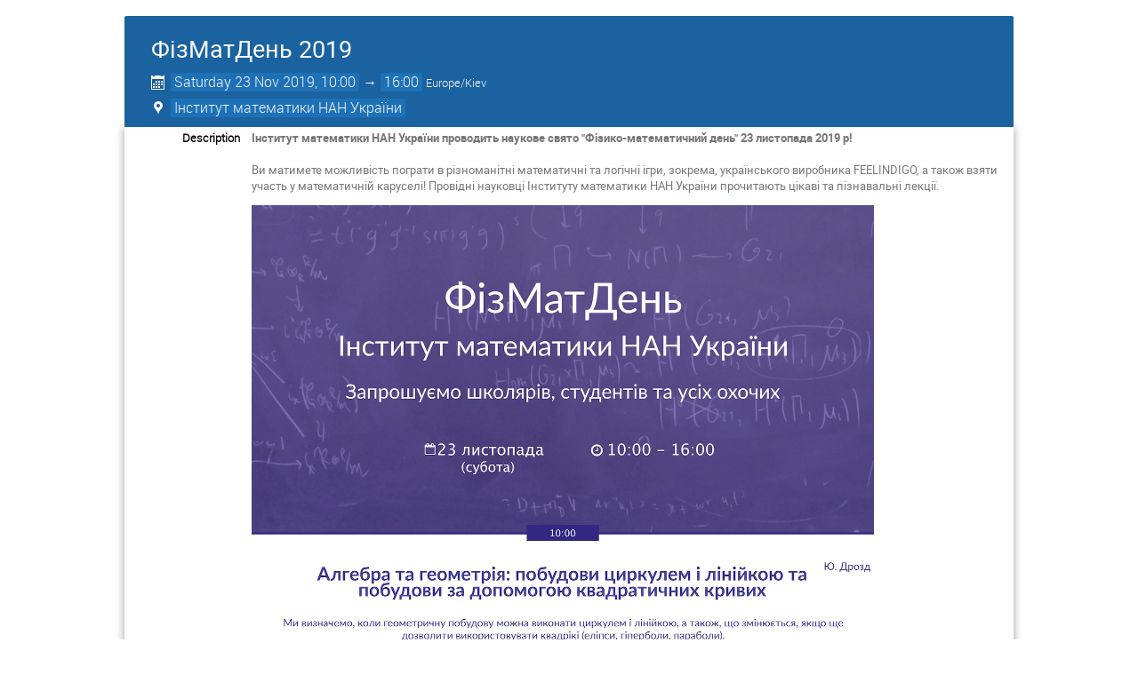

--- FILE ---
content_type: text/html; charset=utf-8
request_url: https://events.imath.kiev.ua/event/44/timetable/?print=1&view=standard_inline_minutes
body_size: 22434
content:
<!DOCTYPE html>

<html prefix="og: http://ogp.me/ns#"
      data-static-site="false">
<head>
    <title>ФізМатДень 2019  (23 November 2019) · IM Events (Indico)</title>
    <meta charset="UTF-8">
    <meta http-equiv="X-UA-Compatible" content="IE=edge">
    <meta name="csrf-token" id="csrf-token" content="00000000-0000-0000-0000-000000000000">
    <link rel="shortcut icon" type="image/x-icon" href="/images/indico.ico">

    <meta property="og:site_name" content="IM Events (Indico)">
    <meta property="og:image" content="https://events.imath.kiev.ua/images/indico_square.png">
    <meta property="og:title" content="ФізМатДень 2019">
    <meta property="og:type" content="event">
    <meta property="og:description" content="Інститут математики НАН України проводить наукове свято &#34;Фізико-математичний день&#34; 23 листопада 2019 р! Ви матимете можливість пограти в різноманітні математичні та логічні ігри, зокрема, українського виробника FEELINDIGO, а також взяти участь у математичній каруселі! Провідні науковці Інституту математики НАН України прочитають цікаві та пізнавальні лекції.">
    
    <script type="application/ld+json">
        {"@context":"http://schema.org","@type":"Event","description":"\u0406\u043d\u0441\u0442\u0438\u0442\u0443\u0442 \u043c\u0430\u0442\u0435\u043c\u0430\u0442\u0438\u043a\u0438 \u041d\u0410\u041d \u0423\u043a\u0440\u0430\u0457\u043d\u0438 \u043f\u0440\u043e\u0432\u043e\u0434\u0438\u0442\u044c \u043d\u0430\u0443\u043a\u043e\u0432\u0435 \u0441\u0432\u044f\u0442\u043e \"\u0424\u0456\u0437\u0438\u043a\u043e-\u043c\u0430\u0442\u0435\u043c\u0430\u0442\u0438\u0447\u043d\u0438\u0439 \u0434\u0435\u043d\u044c\" 23 \u043b\u0438\u0441\u0442\u043e\u043f\u0430\u0434\u0430 2019 \u0440! \u0412\u0438 \u043c\u0430\u0442\u0438\u043c\u0435\u0442\u0435 \u043c\u043e\u0436\u043b\u0438\u0432\u0456\u0441\u0442\u044c \u043f\u043e\u0433\u0440\u0430\u0442\u0438 \u0432 \u0440\u0456\u0437\u043d\u043e\u043c\u0430\u043d\u0456\u0442\u043d\u0456 \u043c\u0430\u0442\u0435\u043c\u0430\u0442\u0438\u0447\u043d\u0456 \u0442\u0430 \u043b\u043e\u0433\u0456\u0447\u043d\u0456 \u0456\u0433\u0440\u0438, \u0437\u043e\u043a\u0440\u0435\u043c\u0430, \u0443\u043a\u0440\u0430\u0457\u043d\u0441\u044c\u043a\u043e\u0433\u043e \u0432\u0438\u0440\u043e\u0431\u043d\u0438\u043a\u0430 FEELINDIGO, \u0430 \u0442\u0430\u043a\u043e\u0436 \u0432\u0437\u044f\u0442\u0438 \u0443\u0447\u0430\u0441\u0442\u044c \u0443 \u043c\u0430\u0442\u0435\u043c\u0430\u0442\u0438\u0447\u043d\u0456\u0439 \u043a\u0430\u0440\u0443\u0441\u0435\u043b\u0456! \u041f\u0440\u043e\u0432\u0456\u0434\u043d\u0456 \u043d\u0430\u0443\u043a\u043e\u0432\u0446\u0456 \u0406\u043d\u0441\u0442\u0438\u0442\u0443\u0442\u0443 \u043c\u0430\u0442\u0435\u043c\u0430\u0442\u0438\u043a\u0438 \u041d\u0410\u041d \u0423\u043a\u0440\u0430\u0457\u043d\u0438 \u043f\u0440\u043e\u0447\u0438\u0442\u0430\u044e\u0442\u044c \u0446\u0456\u043a\u0430\u0432\u0456 \u0442\u0430 \u043f\u0456\u0437\u043d\u0430\u0432\u0430\u043b\u044c\u043d\u0456 \u043b\u0435\u043a\u0446\u0456\u0457.","endDate":"2019-11-23T16:00:00+02:00","location":{"@type":"Place","address":"\u0422\u0435\u0440\u0435\u0449\u0435\u043d\u043a\u0456\u0432\u0441\u044c\u043a\u0430 3","name":"\u0406\u043d\u0441\u0442\u0438\u0442\u0443\u0442 \u043c\u0430\u0442\u0435\u043c\u0430\u0442\u0438\u043a\u0438 \u041d\u0410\u041d \u0423\u043a\u0440\u0430\u0457\u043d\u0438"},"name":"\u0424\u0456\u0437\u041c\u0430\u0442\u0414\u0435\u043d\u044c 2019","startDate":"2019-11-23T10:00:00+02:00","url":"https://events.imath.kiev.ua/event/44/"}
    </script>


    
    
    

    
        <script>
            window.CKEDITOR_BASEPATH = "/dist/js/ckeditor/";
        </script>
    

    <script type="text/javascript" src="/assets/i18n/en_GB.js"></script>
    <script type="text/javascript" src="/assets/i18n/en_GB-react.js"></script>
    <script type="text/javascript" src="/assets/js-vars/global.js"></script>

    <script src="/dist/js/exports.821a6acd.bundle.js"></script>
    <script src="/dist/js/common-runtime.09f1be4b.bundle.js"></script>
    <link rel="stylesheet" href="/dist/css/common.1bf26a6a.css" />
    <script src="/dist/js/common.307d3d03.bundle.js"></script>
    <script src="/dist/js/react.71c2d7bd.bundle.js"></script>
    <script src="/dist/js/semantic-ui.b5fb6556.bundle.js"></script>
    <link rel="stylesheet" href="/dist/css/semantic-ui.03304b73.css" />
    <link rel="stylesheet" href="/dist/css/jquery.12b529ca.css" />
    <script src="/dist/js/jquery.89013333.bundle.js"></script>
    <link rel="stylesheet" href="/dist/css/main.9680268a.css" />
    <script src="/dist/js/main.08e9ec09.bundle.js"></script>
    <script src="/dist/js/module_core.bad40817.bundle.js"></script>
    <script src="/dist/js/module_events.creation.08d7e061.bundle.js"></script>
    <script src="/dist/js/module_attachments.4e4c4d78.bundle.js"></script>
    <script src="/dist/js/outdatedbrowser.95d640aa.bundle.js"></script>
    <link rel="stylesheet" href="/dist/css/outdatedbrowser.5f37df92.css" />
    <script src="/dist/js/ckeditor.6132baf9.bundle.js"></script>
    <script src="/dist/js/module_events.display.36ed44f8.bundle.js"></script>
    <script src="/dist/js/module_events.contributions.0f090c17.bundle.js"></script>
    <script src="/dist/js/module_events.header.a3409f23.bundle.js"></script>
    <script src="/dist/js/module_events.search.36624497.bundle.js"></script>
    <script src="/dist/js/module_vc.ef3c01bc.bundle.js"></script>
    <script src="/dist/js/module_events.cloning.ec0ac6c6.bundle.js"></script>
    <script src="/dist/js/module_events.importing.c680793b.bundle.js"></script>
    <link rel="stylesheet" href="/dist/css/themes_standard_inline_minutes.d468f1ef.css" />
    
    <link rel="stylesheet" type="text/css" media="print" href="/dist/css/themes_standard_inline_minutes.print.4809f8f7.css">
        
    

    

    
        <script>
            moment.locale(["en-gb", 'en']);
            IndicoGlobalVars.isUserAuthenticated = false;
        </script>
    

    <script type="text/javascript" src="/assets/js-vars/user.js"></script>

    <script type="text/x-mathjax-config">
MathJax.Hub.Config({
    config: [],
    styleSheets: [],
    styles: {},
    jax: ["input/TeX", "output/HTML-CSS"],
    extensions: ["tex2jax.js"],
    preJax: null,
    postJax: null,
    preRemoveClass: "MathJax_Preview",
    showProcessingMessages: true,
    messageStyle: "normal",
    displayAlign: "center",
    displayIndent: "0em",
    delayStartupUntil: "none",
    skipStartupTypeset: true,
    elements: [],
    positionToHash: false,
    showMathMenu: true,
    showMathMenuMSIE: true,

    menuSettings: {
        zoom: "None",        //  when to do MathZoom
        CTRL: false,         //    require CTRL for MathZoom?
        ALT: false,          //    require Alt or Option?
        CMD: false,          //    require CMD?
        Shift: false,        //    require Shift?
        zscale: "200%",      //  the scaling factor for MathZoom
        font: "Auto",        //  what font HTML-CSS should use
        context: "MathJax",  //  or "Browser" for pass-through to browser menu
        mpContext: false,    //  true means pass menu events to MathPlayer in IE
        mpMouse: false,      //  true means pass mouse events to MathPlayer in IE
        texHints: true       //  include class names for TeXAtom elements
    },

    errorSettings: {
        message: ["[Math Processing Error]"], // HTML snippet structure for message to use
        messageId: "MathProcessingError",     // ID of snippet for localization
        style: {color: "#CC0000", "font-style": "italic"}  // style for message
    },

    tex2jax: {
        inlineMath: [
            ['$', '$']
        ],

        displayMath: [
            ['$$', '$$'],
            ['\\[', '\\]']
        ],

        balanceBraces: true,
        skipTags: ["script", "noscript", "style", "textarea", "pre", "code"],
        ignoreClass: "tex2jax_ignore",
        processClass: "tex2jax_process",
        processEscapes: false,
        processEnvironments: true,
        processRefs: true,

        preview: "TeX"
    },

    asciimath2jax: {
        delimiters: [
            ['`', '`']
        ],

        skipTags: ["script", "noscript", "style", "textarea", "pre", "code"],
        ignoreClass: "asciimath2jax_ignore",
        processClass: "asciimath2jax_process",
        preview: "AsciiMath"
    },

    mml2jax: {
        preview: "alttext"
    },

    jsMath2jax: {
        preview: "TeX"
    },

    TeX: {
        TagSide: "right",
        TagIndent: ".8em",
        MultLineWidth: "85%",
        Macros: {},

        equationNumbers: {
            autoNumber: "none",  // "AMS" for standard AMS environment numbering,
            useLabelIds: true    // make element ID's use \label name rather than equation number
        },

        noErrors: {
            disabled: false,               // set to true to return to original error messages
            multiLine: true,               // false to not include original line breaks
            inlineDelimiters: ["", ""],     // or use ["$","$"] or ["\\(","\\)"] to put back delimiters
            style: {
                "font-size": "90%",
                "text-align": "left",
                "color": "black",
                "padding": "1px 3px",
                "border": "1px solid"
            }
        },

        noUndefined: {
            disabled: false,      // set to true to return to original error messages
            attributes: {         // attributes to set for the undefined control sequence
                mathcolor: "red"
            }
        },

        unicode: {
            fonts: "STIXGeneral,'Arial Unicode MS'"  // the default font list for unknown characters
        }
    },

    AsciiMath: {
        displaystyle: true,
        decimal: "."
    },

    MathML: {
        useMathMLspacing: false
    },

    "HTML-CSS": {
        scale: 100,
        minScaleAdjust: 50,
        availableFonts: ["STIX", "TeX"],
        preferredFont: "TeX",
        webFont: "TeX",
        imageFont: "TeX",
        undefinedFamily: "STIXGeneral,'Arial Unicode MS',serif",
        mtextFontInherit: false,

        EqnChunk: 50,
        EqnChunkFactor: 1.5,
        EqnChunkDelay: 100,

        linebreaks: {
            automatic: false,
            width: "container"
        },

        styles: {},

        tooltip: {
            delayPost: 600,          // milliseconds delay before tooltip is posted after mouseover
            delayClear: 600,         // milliseconds delay before tooltip is cleared after mouseout
            offsetX: 10, offsetY: 5  // pixels to offset tooltip from mouse position
        }
    },

    NativeMML: {
        scale: 100,
        minScaleAdjust: 50,
        styles: {}
    },

    "SVG": {
        scale: 100,
        minScaleAdjust: 50,
        font: "TeX",
        blacker: 10,
        undefinedFamily: "STIXGeneral,'Arial Unicode MS',serif",
        mtextFontInherit: false,
        addMMLclasses: false,

        EqnChunk: 50,
        EqnChunkFactor: 1.5,
        EqnChunkDelay: 100,

        linebreaks: {
            automatic: false,
            width: "container"
        },

        styles: {},

        tooltip: {
            delayPost: 600,          // milliseconds delay before tooltip is posted after mouseover
            delayClear: 600,         // milliseconds delay before tooltip is cleared after mouseout
            offsetX: 10, offsetY: 5  // pixels to offset tooltip from mouse position
        }
    },

    MathMenu: {
        delay: 150,

        helpURL: "http://www.mathjax.org/help-v2/user/",

        showRenderer: true,
        showMathPlayer: true,
        showFontMenu: false,
        showContext: false,
        showDiscoverable: false,

        windowSettings: {
            status: "no", toolbar: "no", locationbar: "no", menubar: "no",
            directories: "no", personalbar: "no", resizable: "yes", scrollbars: "yes",
            width: 100, height: 50
        },

        styles: {}
    },

    MathEvents: {
        hover: 500
    },

    MMLorHTML: {
        prefer: {
            MSIE: "MML",
            Firefox: "HTML",
            Opera: "HTML",
            Safari: "HTML",
            Chrome: "HTML",
            other: "HTML"
        }
    }
});
</script><script src="/dist/js/mathjax.4d6347d3.bundle.js"></script>

    <link rel="stylesheet" type="text/css" href="/css/confTemplates/right_menu.css">
    

    
</head>
<body data-user-id="null"
      data-debug="false">
    
        






    
    





<div class="event-wrapper">
    
        <div class="event-header">
            
            <div class="event-manage-button">
                <div class="toolbar right thin">
        
        
        </div>
            </div>

            

            <h1 itemprop="name">ФізМатДень 2019</h1>
            <div class="details">
                <div class="event-date">
                    <i class="icon-calendar header-data" title="Start/end date/time of the event"></i>
    <span class="event-time-data">
        
            <time itemprop="startDate" datetime="2019-11-23T08:00:00+00:00">
        
            Saturday
        
        23 Nov 2019, 10:00
    </time>
            &rarr;
            <time itemprop="endDate" datetime="2019-11-23T14:00:00+00:00">
                16:00
            </time>
        
        <span class="timezone">Europe/Kiev</span>
    </span>
                </div>
                
                    
                        <div class="event-location">
                            
    
    
        <span class="location-info header-data"
              data-qtip-html=".qtip-hidden-content"
              data-qtip-opts='{"hide": {"fixed": true, "delay": 500}}'>
            <i class="icon-location header-data"></i>
            <span class="text">Інститут математики НАН України</span>
        </span>
        <span class="qtip-hidden-content">
            
    <div class="location-info-tip">
        
        <h4>Інститут математики НАН України</h4>
        
        
            <div class="location-address">Терещенківська 3
            </div>
        
        
    </div>
        </span>
    
                        </div>
                    
                
                
                
            </div>
        </div>
    

    
        
            <div class="event-sub-header">
                
                
                




<div class="event-details">
    
        <div class="event-details-row">
            <div class="event-details-label">Description</div>
            <div class="event-details-content">
    <div itemprop="description" class="item-description event-description">
        <p><strong>Інститут математики НАН України проводить наукове свято "Фізико-математичний день" 23 листопада 2019 р!</strong><br>
<br>
Ви матимете можливість пограти в різноманітні математичні та логічні ігри, зокрема, українського виробника FEELINDIGO, а також взяти участь у математичній каруселі! Провідні науковці Інституту математики НАН України прочитають цікаві та пізнавальні лекції.</p>

<p><img alt="" src="https://events.imath.kiev.ua/event/44/images/14-poster.jpg" style="height: 991px; width: 700px;"></p>
    </div>
</div>
        </div>
    
    
    
    
    

    

    
</div>
            </div>
        

        

        <div class="event-body ">
            




    
    <ul class="day-list">
        
            

            
                <li id="day-2019-11-23">
                    
                    <ul class="meeting-timetable">

            
                <li class="timetable-item timetable-contrib" id="1">
        <span class="timetable-time top-level">
            
                <span class="start-time">
        10:00
    </span>
    
        &rarr;
        <span class="end-time">
            11:00
        </span>
    
            
        </span>

        <div class="timetable-item-body flexcol">
            <div class="timetable-item-header flexrow">
                <span class="timetable-title " data-anchor="1" data-anchor-strip-arg="note">Алгебра та геометрія: побудови циркулем і лінійкою та побудови за допомогою квадратичних кривих</span>
                <span class="icon-time timetable-duration">1h</span>
                
                <div class="timetable-item-actions">
                    <div class="toolbar right thin">
        
        
        </div>
                    
                </div>
            </div>

            
                
    <div itemprop="description" class="item-description contrib-description">
        <p>Ми визначемо, коли геометричну побудову можна виконати циркулем і лінійкою, а також, що змінюється, якщо ще дозволити використовувати квадрікі (еліпси, гіперболи, параболи).</p>
    </div>

            

            
            
                <div class="speaker-list">
        <span class="label">Speaker</span>:
        <span class=""><span class="speaker-title">Prof.</span>
    <span>Юрій Дрозд</span></span>
    </div>
            

            
            <div class="js-attachment-container">
        
    </div>

            

            
        </div>
    </li>
            

            

            
                <li class="timetable-item timetable-contrib" id="2">
        <span class="timetable-time top-level">
            
                <span class="start-time">
        11:00
    </span>
    
        &rarr;
        <span class="end-time">
            12:00
        </span>
    
            
        </span>

        <div class="timetable-item-body flexcol">
            <div class="timetable-item-header flexrow">
                <span class="timetable-title " data-anchor="2" data-anchor-strip-arg="note">Математичні імпровізації від Олександра Рибака та математична карусель</span>
                <span class="icon-time timetable-duration">1h</span>
                
                <div class="timetable-item-actions">
                    <div class="toolbar right thin">
        
        
        </div>
                    
                </div>
            </div>

            

            
            
                <div class="speaker-list">
        <span class="label">Speaker</span>:
        <span class="">
    <span>Олександр Рибак</span></span>
    </div>
            

            
            <div class="js-attachment-container">
        
    </div>

            

            
        </div>
    </li>
            

            

            
                <li class="timetable-item timetable-contrib" id="3">
        <span class="timetable-time top-level">
            
                <span class="start-time">
        12:00
    </span>
    
        &rarr;
        <span class="end-time">
            13:00
        </span>
    
            
        </span>

        <div class="timetable-item-body flexcol">
            <div class="timetable-item-header flexrow">
                <span class="timetable-title " data-anchor="3" data-anchor-strip-arg="note">Середні арифметичні та будова всесвіту</span>
                <span class="icon-time timetable-duration">1h</span>
                
                <div class="timetable-item-actions">
                    <div class="toolbar right thin">
        
        
        </div>
                    
                </div>
            </div>

            

            
            
                <div class="speaker-list">
        <span class="label">Speaker</span>:
        <span class=""><span class="speaker-title">Prof.</span>
    <span>Андрій Дороговцев</span></span>
    </div>
            

            
            <div class="js-attachment-container">
        
    </div>

            

            
        </div>
    </li>
            

            

            
                <li class="timetable-item timetable-contrib" id="4-feelindigo">
        <span class="timetable-time top-level">
            
                <span class="start-time">
        13:00
    </span>
    
        &rarr;
        <span class="end-time">
            16:00
        </span>
    
            
        </span>

        <div class="timetable-item-body flexcol">
            <div class="timetable-item-header flexrow">
                <span class="timetable-title " data-anchor="4-feelindigo" data-anchor-strip-arg="note">Логічні настільні ігри від FEELINDIGO</span>
                <span class="icon-time timetable-duration">3h</span>
                
                <div class="timetable-item-actions">
                    <div class="toolbar right thin">
        
        
        </div>
                    
                </div>
            </div>

            

            
            

            
            <div class="js-attachment-container">
        
    </div>

            

            
        </div>
    </li>

        </ul>
            </li>
    </ul>

        </div>
    

    
    
</div>

<style type="text/css">
    body {
        background-color: white;
    }

    .dayList .day {
        color: #555 !important;
    }

    body, html {
        height: auto;
    }
</style>
    
</body>
</html>
<!--
Queries:         21
Duration (sql):  0.023889s
Duration (req):  0.056170s
Endpoint:        timetable.timetable
RH:              indico.modules.events.timetable.controllers.display.RHTimetable
-->

--- FILE ---
content_type: text/css; charset=utf-8
request_url: https://events.imath.kiev.ua/dist/css/themes_standard_inline_minutes.print.4809f8f7.css
body_size: 38266
content:
/* Animation utility constructs */
@keyframes highlight { 0% { background-color: #09c; }
  100% { background-color: inherit; } }

:not(.ui) > .slide.open { overflow: hidden; opacity: 1; transition-property: all; transition-duration: 0.5s; transition-timing-function: ease-out; }

:not(.ui) > .slide.close { overflow: hidden; max-height: 0 !important; opacity: 0; transition-property: all; transition-duration: 0.5s; transition-timing-function: ease-out; }

.event-time-data time, .event-location .text, .chairperson-list .author, .meeting-timetable, .agenda-placeholder { border-radius: 2px; }

.flexrow, .layout-side-menu, .banner, .event-location, .event-chairs, .event-date, .flexcol, body { display: flex; }

.flexrow, .layout-side-menu, .banner, .event-location, .event-chairs, .event-date { flex-flow: row nowrap; }

.flexcol, body { flex-flow: column nowrap; }

.f-j-start { justify-content: flex-start; }

.f-j-end { justify-content: flex-end; }

.f-j-center { justify-content: center; }

.f-j-space-between { justify-content: space-between; }

.f-j-space-around { justify-content: space-around; }

.f-a-start { align-items: flex-start; }

.f-a-end { align-items: flex-end; }

.f-a-center { align-items: center; }

.f-a-stretch { align-items: stretch; }

.f-a-baseline { align-items: baseline; }

.f-wrap { flex-wrap: wrap; }

.f-self-stretch { flex-grow: 1; flex-basis: 0%; }

.f-self-no-shrink { flex-shrink: 0; }

@font-face { font-family: 'icomoon-ultimate'; src: url(/fonts/icomoon/icomoon__v7cae0e10.svg#icomoon-ultimate) format("svg"), url(/fonts/icomoon/icomoon__v38ba4f04.woff) format("woff"), url(/fonts/icomoon/icomoon__v4d8b7d66.ttf) format("truetype"); font-weight: normal; font-style: normal; }

/* Use the following CSS code if you want to use data attributes for inserting your icons */
[data-icon]::before { font-family: 'icomoon-ultimate'; content: attr(data-icon); font-weight: normal; font-variant: normal; text-transform: none; line-height: 1; -webkit-font-smoothing: antialiased; }

/* Use the following CSS code if you want to have a class per icon */
/*
Instead of a list of all class selectors,
you can use the generic selector below, but it's slower:
[class*="icon-"] {
*/
[class^='icon-']::before, [class*=' icon-']::before { font-family: 'icomoon-ultimate'; font-style: normal; font-weight: normal; font-variant: normal; text-transform: none; line-height: 1; -webkit-font-smoothing: antialiased; }

i[class^='icon-']::before { cursor: default; }

.inactive[class^='icon-']::before, .inactive[class*=' icon-']::before { opacity: 0.15; }

/* How to add icons 1. Login into icomoon app https://icomoon.io/app/ 2. Remove any existing project (Top-left hamburger icon, "Manage projects", "Remove" button) 3. Import "selection.json" from Indico repository (Top-left hamburger icon, "Import project", choose 'indico/web/static/fonts/icomoon/selection.json' 4. Load the project (it should be named "Untitled Project") 5. Deselect all icons (Top-left hamburger icon, "Clear selection") 6. Add the IcoMoon Ultimate pack (Click on "Library" button then on "Add") 7. Search for the icon you want to add using the search box 8. Select the icons to add with the selection tool 9. Add the new icons to our set (Click the hamburger icon to the right of our set that should be displayed as "icomoon" and select "Move selection here") 10. Clear the search box 11. Remove all icons sets except ours (Click the hamburger icon to the right of the set to remove and choose "Remove set") 12. Reorder the icons in alphabetical order: - Click the hamburger icon to the right of our project - Choose "Select all". - Click that hamburger icon again and choose "Rearrange icons". - Choose "Order by name" and "Rearrange" 13. Click on the "Generate font" tab at the bottom of the screen 14. Click on "Download" at the bottom right of the screen 15. Copy files: - icomoon.zip/fonts/icommon.{svg,ttf,woff} to indico/web/static/fonts/icomoon/ - icomoon.zip/selection.json to indico/web/static/fonts/icomoon/ - Replace the icon definitions between the comments below with the ones found in icomoon.zip/style.css (pay attention to the indentation!) */
/* Icomoon's icon definitions */
.icon-agreement::before { content: '\e605'; }

.icon-alarm::before { content: '\74'; }

.icon-arrow-down::before { content: '\24'; }

.icon-arrow-left::before { content: '\e3bf'; }

.icon-arrow-right-sparse::before { content: '\46'; }

.icon-arrow-up::before { content: '\34'; }

.icon-arrows-vert::before { content: '\edfb'; }

.icon-attachment::before { content: '\eca9'; }

.icon-bell::before { content: '\e908'; }

.icon-bold::before { content: '\e454'; }

.icon-book::before { content: '\e990'; }

.icon-bookmark::before { content: '\45'; }

.icon-broadcast::before { content: '\e005'; }

.icon-bubble-quote::before { content: '\e16d'; }

.icon-bullhorn::before { content: '\49'; }

.icon-calendar::before { content: '\e003'; }

.icon-camera::before { content: '\e007'; }

.icon-chart::before { content: '\eb8c'; }

.icon-checkbox-checked::before { content: '\e432'; }

.icon-checkbox-unchecked::before { content: '\e433'; }

.icon-checkmark::before { content: '\e372'; }

.icon-circle-small::before { content: '\e2ab'; }

.icon-clipboard::before { content: '\3c'; }

.icon-close::before { content: '\3b'; }

.icon-code::before { content: '\e480'; }

.icon-coins::before { content: '\e0d4'; }

.icon-collapse::before { content: '\e3b0'; }

.icon-compass2::before { content: '\e94a'; }

.icon-copy::before { content: '\30'; }

.icon-copy1::before { content: '\e909'; }

.icon-cross::before { content: '\ed6d'; }

.icon-disable::before { content: '\e00a'; }

.icon-dropmenu::before { content: '\f0a5'; }

.icon-earth::before { content: '\e600'; }

.icon-edit::before { content: '\2e'; }

.icon-enlarge::before { content: '\eb48'; }

.icon-enter::before { content: '\e37b'; }

.icon-equalizer::before { content: '\e90a'; }

.icon-exit::before { content: '\e37c'; }

.icon-expand::before { content: '\e00b'; }

.icon-eye::before { content: '\44'; }

.icon-eye-blocked::before, .icon-unlisted-event::before { content: '\e9d1'; }

.icon-file::before { content: '\e08d'; }

.icon-file-check::before { content: '\e9a9'; }

.icon-file-content::before { content: '\e07b'; }

.icon-file-css::before { content: '\e9bd'; }

.icon-file-download::before { content: '\32'; }

.icon-file-excel::before { content: '\25'; }

.icon-file-eye::before { content: '\e9ab'; }

.icon-file-filled::before { content: '\e99e'; }

.icon-file-image::before { content: '\e9af'; }

.icon-file-music::before { content: '\e9b1'; }

.icon-file-openoffice::before { content: '\ef37'; }

.icon-file-pdf::before { content: '\61'; }

.icon-file-play::before { content: '\e9b3'; }

.icon-file-presentation::before { content: '\e9bf'; }

.icon-file-spreadsheet::before { content: '\e9c5'; }

.icon-file-text::before { content: '\e9ad'; }

.icon-file-video::before { content: '\e9b5'; }

.icon-file-word::before { content: '\ef38'; }

.icon-file-xml::before { content: '\e9bb'; }

.icon-file-zip::before { content: '\e9b9'; }

.icon-filter::before { content: '\4a'; }

.icon-first::before { content: '\edb5'; }

.icon-floppy::before { content: '\e134'; }

.icon-folder::before { content: '\e9db'; }

.icon-folder-open::before { content: '\e9dc'; }

.icon-folder-plus::before { content: '\e9df'; }

.icon-font-size::before { content: '\2f'; }

.icon-grid::before { content: '\35'; }

.icon-grid2::before { content: '\ec5f'; }

.icon-hammer::before { content: '\ebe4'; }

.icon-handle::before { content: '\e001'; }

.icon-home::before { content: '\e904'; }

.icon-hour-glass2::before { content: '\eb20'; }

.icon-image::before { content: '\31'; }

.icon-import::before { content: '\ec81'; }

.icon-info::before { content: '\69'; }

.icon-italic::before { content: '\e456'; }

.icon-key::before { content: '\eb4a'; }

.icon-key-A::before { content: '\38'; }

.icon-lamp::before { content: '\e24e'; }

.icon-lan::before { content: '\ec68'; }

.icon-last::before { content: '\edb6'; }

.icon-layout::before { content: '\e905'; }

.icon-link::before { content: '\e2cd'; }

.icon-list::before { content: '\e299'; }

.icon-location::before { content: '\e002'; }

.icon-lock::before, .icon-protection-self::before { content: '\e008'; }

.icon-lock-center::before { content: '\eb4e'; }

.icon-loop::before { content: '\2c'; }

.icon-mail::before { content: '\6d'; }

.icon-medal::before { content: '\40'; }

.icon-mic::before { content: '\e006'; }

.icon-mobile::before { content: '\3e'; }

.icon-new::before { content: '\e97b'; }

.icon-next::before { content: '\4c'; }

.icon-no-camera::before { content: '\e964'; }

.icon-numbered-list::before { content: '\e29c'; }

.icon-package-download::before { content: '\64'; }

.icon-pagebreak::before { content: '\e463'; }

.icon-palette::before { content: '\e92a'; }

.icon-phone::before { content: '\70'; }

.icon-play::before { content: '\e00c'; }

.icon-plus::before { content: '\2d'; }

.icon-prev::before { content: '\4b'; }

.icon-price-tag::before { content: '\e9f4'; }

.icon-printer::before { content: '\e906'; }

.icon-print::before { content: '\e906'; }

.icon-projector::before { content: '\e604'; }

.icon-puzzle::before { content: '\e26e'; }

.icon-qrcode::before { content: '\e901'; }

.icon-question::before { content: '\e35c'; }

.icon-quill::before { content: '\e91b'; }

.icon-redo::before { content: '\e14c'; }

.icon-remove::before { content: '\22'; }

.icon-rulers::before { content: '\26'; }

.icon-search::before { content: '\37'; }

.icon-settings::before { content: '\33'; }

.icon-seven-segment9::before { content: '\e48b'; }

.icon-shield::before { content: '\2b'; }

.icon-shrink::before { content: '\eb49'; }

.icon-sort::before { content: '\e00e'; }

.icon-sort-alpha-asc::before { content: '\ee4c'; }

.icon-sort-alpha-desc::before { content: '\ee4d'; }

.icon-split::before { content: '\edb3'; }

.icon-stack::before { content: '\e097'; }

.icon-stack-minus::before { content: '\3a'; }

.icon-stack-plus::before { content: '\39'; }

.icon-stack-text::before { content: '\e902'; }

.icon-star::before { content: '\41'; }

.icon-stop::before { content: '\e00d'; }

.icon-switchoff::before { content: '\e602'; }

.icon-switchon::before { content: '\e601'; }

.icon-tag::before { content: '\e0b9'; }

.icon-text-color::before { content: '\e900'; }

.icon-textarea::before { content: '\e000'; }

.icon-textfield::before { content: '\f5d5'; }

.icon-ticket::before { content: '\42'; }

.icon-tilde::before { content: '\e903'; }

.icon-time::before { content: '\e004'; }

.icon-transmission::before { content: '\ee46'; }

.icon-type::before { content: '\2a'; }

.icon-undo::before { content: '\27'; }

.icon-unlocked::before, .icon-protection-public::before { content: '\e009'; }

.icon-upload::before { content: '\29'; }

.icon-user::before { content: '\48'; }

.icon-user-block::before { content: '\eafc'; }

.icon-user-chairperson::before { content: '\63'; }

.icon-user-check::before { content: '\eafe'; }

.icon-user-reading::before { content: '\3f'; }

.icon-users::before { content: '\47'; }

.icon-warning::before { content: '\e603'; }

.icon-wrench::before { content: '\77'; }

.icon-id-badge::before { content: '\e907'; }

/* End of icomoon's icon definitions */
/* animated spinner icon */
.icon-spinner::before { content: ''; display: inline-block; min-width: 1.2em; min-height: 1.2em; height: 100%; background-image: url(/images/loading__v7b977607.gif); background-repeat: no-repeat; background-size: 1.2em 1.2em; vertical-align: middle !important; opacity: 0.6; }

/* Custom "empty" icon to have a space equivalent to an icon */
.icon-none::before { content: '\2001'; }

.disabled .icon-spinner::before { opacity: 0.4; }

/* KEEP THE FOLLOWING DEFINITIONS: necessary when rendering the icon 'after' e.g. mixin icon-after */
.icon-arrow-down-after::after { content: '\24'; }

.icon-location-after::after { content: '\e002'; }

.icon-next-after::after { content: '\4c'; }

.icon-time-after::after { content: '\e004'; }

/* Customized icons for specific purposes */
.icon-protection-public { color: #00c851; }

.icon-protection-self { color: #f91f1f; }

.icon-unlisted-event { color: #f91f1f; }

.ellipsis { white-space: nowrap; overflow: hidden; text-overflow: ellipsis; }

body { overflow-x: inherit; }

body > .main { flex-grow: 1; }

/* Work around issues in WebKit (used by Safari) which shrinks the contained elements instead of growing the container. The following prevents the children of the flexbox to be shrinked which is ok since we want the page to scroll anyway. */
body > * { flex-shrink: 0; }

.fixed-width, .fixed-width-standalone-page header .page-description, .fixed-width-standalone-text-page header .page-description, .search-page header .page-description, .dialog-page header .page-description, .management-page header .page-description, .conference-page header .page-description, .meeting-page header .page-description, .management-page div.page-content { max-width: 800px !important; }

.full-width-content-wrapper .management-page > .page-content { max-width: 100% !important; }

.layout-wrapper .row .column { box-sizing: border-box; float: left; padding: 0 1em 0 1em; }

.layout-wrapper .row .column.col-40 { width: 40%; }

.layout-wrapper .row .column.col-50 { width: 50%; }

.layout-wrapper .row .column.col-60 { width: 60%; }

.layout-wrapper .row .column.col-full { width: 100%; }

.layout-wrapper .row .column:first-of-type { padding-left: 0; }

.layout-wrapper .row .column:last-of-type { padding-right: 0; }

.layout-wrapper .row::after { content: '.'; display: block; height: 0; clear: both; visibility: hidden; }

.layout-side-menu { min-height: 100%; margin-left: 30px; margin-right: 30px; }

.layout-side-menu:first-of-type { margin-top: 20px; }

.layout-side-menu .banner > .menu-column { flex-grow: 0; width: 200px; margin-left: 30px; margin-right: 30px; }

.layout-side-menu .banner > .page-column { flex-grow: 1; }

.layout-side-menu .banner .action-menu { flex-shrink: 0; margin-top: -0.5%; }

.layout-side-menu > .menu-column { width: 200px; margin-right: 30px; }

.layout-side-menu > .menu-column .group:first-child { margin-top: 5px; margin-bottom: 23px; }

.layout-side-menu > .menu-column .group:first-child a { width: 100%; padding: 5px 5px 5px 26px; text-align: left; }

.layout-side-menu > .menu-column .group:first-child a span { white-space: nowrap; overflow: hidden; text-overflow: ellipsis; }

.layout-side-menu > .content-column { flex-grow: 1; width: 0; }

.layout-side-menu .side-menu-label { white-space: nowrap; overflow: hidden; text-overflow: ellipsis; margin-right: 0.5rem; }

.layout-side-menu .side-menu-label + .badge { margin-right: 0.5em; }

.fixed-width-standalone-page header, .fixed-width-standalone-text-page header, .search-page header, .dialog-page header, .management-page header, .conference-page header, .meeting-page header { position: relative; margin-bottom: 1.8em; }

.fixed-width-standalone-page header h2, .fixed-width-standalone-text-page header h2, .search-page header h2, .dialog-page header h2, .management-page header h2, .conference-page header h2, .meeting-page header h2, .fixed-width-standalone-page header h3, .fixed-width-standalone-text-page header h3, .search-page header h3, .dialog-page header h3, .management-page header h3, .conference-page header h3, .meeting-page header h3 { display: inline-block; margin-top: 0; margin-bottom: 0; }

.fixed-width-standalone-page header h2, .fixed-width-standalone-text-page header h2, .search-page header h2, .dialog-page header h2, .management-page header h2, .conference-page header h2, .meeting-page header h2 { margin-right: 0.5rem; }

.fixed-width-standalone-page header h3, .fixed-width-standalone-text-page header h3, .search-page header h3, .dialog-page header h3, .management-page header h3, .conference-page header h3, .meeting-page header h3 { color: #777; margin-top: 0.42rem; }

.fixed-width-standalone-page header .back-button, .fixed-width-standalone-text-page header .back-button, .search-page header .back-button, .dialog-page header .back-button, .management-page header .back-button, .conference-page header .back-button, .meeting-page header .back-button { position: absolute; top: 11px; left: -20px; font-size: 15px; color: #dfdfdf; }

.fixed-width-standalone-page header .back-button:hover, .fixed-width-standalone-text-page header .back-button:hover, .search-page header .back-button:hover, .dialog-page header .back-button:hover, .management-page header .back-button:hover, .conference-page header .back-button:hover, .meeting-page header .back-button:hover { color: #999; }

.fixed-width-standalone-page header .title, .fixed-width-standalone-text-page header .title, .search-page header .title, .dialog-page header .title, .management-page header .title, .conference-page header .title, .meeting-page header .title { display: flex; align-items: flex-start; padding-top: 0.4rem; min-height: 2rem; border-bottom: 1px solid #ebebeb; margin-bottom: 1rem; }

.fixed-width-standalone-page header .title > .text, .fixed-width-standalone-text-page header .title > .text, .search-page header .title > .text, .dialog-page header .title > .text, .management-page header .title > .text, .conference-page header .title > .text, .meeting-page header .title > .text { flex-grow: 1; }

.fixed-width-standalone-page header .title > .text > .title-with-actions h2, .fixed-width-standalone-text-page header .title > .text > .title-with-actions h2, .search-page header .title > .text > .title-with-actions h2, .dialog-page header .title > .text > .title-with-actions h2, .management-page header .title > .text > .title-with-actions h2, .conference-page header .title > .text > .title-with-actions h2, .meeting-page header .title > .text > .title-with-actions h2, .fixed-width-standalone-page header .title > .text > .title-with-actions h3, .fixed-width-standalone-text-page header .title > .text > .title-with-actions h3, .search-page header .title > .text > .title-with-actions h3, .dialog-page header .title > .text > .title-with-actions h3, .management-page header .title > .text > .title-with-actions h3, .conference-page header .title > .text > .title-with-actions h3, .meeting-page header .title > .text > .title-with-actions h3 { display: inline; margin-right: 0; }

.fixed-width-standalone-page header .title > .text > .title-with-actions .actions, .fixed-width-standalone-text-page header .title > .text > .title-with-actions .actions, .search-page header .title > .text > .title-with-actions .actions, .dialog-page header .title > .text > .title-with-actions .actions, .management-page header .title > .text > .title-with-actions .actions, .conference-page header .title > .text > .title-with-actions .actions, .meeting-page header .title > .text > .title-with-actions .actions { display: inline-block; vertical-align: bottom; }

.fixed-width-standalone-page header .title > .actions, .fixed-width-standalone-text-page header .title > .actions, .search-page header .title > .actions, .dialog-page header .title > .actions, .management-page header .title > .actions, .conference-page header .title > .actions, .meeting-page header .title > .actions { flex-grow: 0; flex-shrink: 0; white-space: nowrap; }

.fixed-width-standalone-page header .page-description, .fixed-width-standalone-text-page header .page-description, .search-page header .page-description, .dialog-page header .page-description, .management-page header .page-description, .conference-page header .page-description, .meeting-page header .page-description { color: #999; font-size: 1.2em; margin-top: 0.42rem; }

.fixed-width-standalone-page header .page-info, .fixed-width-standalone-text-page header .page-info, .search-page header .page-info, .dialog-page header .page-info, .management-page header .page-info, .conference-page header .page-info, .meeting-page header .page-info { color: #999; margin-top: 0.42rem; }

.fixed-width-standalone-page header, .fixed-width-standalone-text-page header, .search-page header { margin-top: 1em; }

.banner { color: #000; max-width: 800px; margin-top: 10px; }

.banner.full-width { max-width: none; margin-bottom: -19px; }

.banner.full-width .title { flex-grow: 1; }

.banner .toolbar { padding: 0; }

.banner .title { margin-bottom: 19px; font-family: 'Roboto Light', sans-serif; font-size: 2em; color: #cb6d04; }

.banner .title a:not(:hover) { color: inherit; }

.banner .title .subtitle { color: #999; font-size: 0.5em; }

.banner .title .subtitle a { border-bottom: 1px dashed; }

.banner .title .date { color: #000; font-size: 0.75em; font-style: italic; }

.dialog-page { max-width: 800px; }

.management-page.wide .page-content { max-width: 1000px !important; }

.fixed-width-standalone-page, .fixed-width-standalone-text-page { margin-left: auto; margin-right: auto; width: 1000px; }

.fixed-width-standalone-page .page-content, .fixed-width-standalone-text-page .page-content { max-width: 1000px; }

.fixed-width-standalone-text-page { width: 800px; }

.fixed-width-standalone-text-page .page-content { max-width: 800px; font-size: 1.2em; }

.fixed-width-standalone-text-page .page-content p:first-child { margin-top: 0; }

.fixed-width-standalone-text-page .page-content p:last-child { margin-bottom: 0; }

.conference-page header h2 { color: #cb6d04; padding-right: 5px; }

.conference-page header h2 .track-name { font-style: italic; }

.meeting-header { max-width: 800px; margin: 2em auto 0 auto; }

.meeting-header h1 { color: #007cac; }

.meeting-page { max-width: 800px; margin: 2em auto 0 auto; }

.event-wrapper { width: 1000px; margin: 30px auto; margin-top: 18px; }

.conference-title-link { font-size: 33px; background: transparent; color: white; }

.search-page .title .text { margin-left: 2%; }

button, input, textarea, select, isindex { font: inherit; }

.semantic-background { border-top: 1px solid #999; border-bottom: 1px solid #999; border-right: 1px solid #999; border-left: 1px solid #999; background: #999; color: white; }

.highlight.semantic-background { border-top: 1px solid #09c; border-bottom: 1px solid #09c; border-right: 1px solid #09c; border-left: 1px solid #09c; background: #09c; }

.success.semantic-background { border-top: 1px solid #00c851; border-bottom: 1px solid #00c851; border-right: 1px solid #00c851; border-left: 1px solid #00c851; background: #00c851; }

.error.semantic-background { border-top: 1px solid #f91f1f; border-bottom: 1px solid #f91f1f; border-right: 1px solid #f91f1f; border-left: 1px solid #f91f1f; background: #f91f1f; }

.warning.semantic-background { border-top: 1px solid #e99e18; border-bottom: 1px solid #e99e18; border-right: 1px solid #e99e18; border-left: 1px solid #e99e18; background: #e99e18; }

.visited.semantic-background { border-top: 1px solid #6e5494; border-bottom: 1px solid #6e5494; border-right: 1px solid #6e5494; border-left: 1px solid #6e5494; background: #6e5494; }

.strong.semantic-background { border-top: 1px solid #555; border-bottom: 1px solid #555; border-right: 1px solid #555; border-left: 1px solid #555; background: #555; }

.semantic-text { color: #999; }

.semantic-text.highlight { color: #09c; }

.semantic-text.success { color: #00c851; }

.semantic-text.error { color: #f91f1f; }

.semantic-text.warning { color: #e99e18; }

.semantic-text.visited { color: #6e5494; }

.semantic-text.strong { color: #555; }

body { font-family: 'Liberation Sans', sans-serif; }

.item-description, .meeting-timetable, .note-area-wrapper .note-area { font-family: 'Roboto', sans-serif; }

.ui { font-family: 'Muli', 'Helvetica Neue', Arial, Helvetica, sans-serif; }

.fixed-width-standalone-page header .page-info, .fixed-width-standalone-text-page header .page-info, .search-page header .page-info, .dialog-page header .page-info, .management-page header .page-info, .conference-page header .page-info, .meeting-page header .page-info, h1, .timetable-item-body .timetable-item-header .timetable-title { font-family: 'Roboto', sans-serif; }

.fixed-width-standalone-page header .page-description, .fixed-width-standalone-text-page header .page-description, .search-page header .page-description, .dialog-page header .page-description, .management-page header .page-description, .conference-page header .page-description, .meeting-page header .page-description, h2, h3, h4, .event-header, .event-sub-header { font-family: 'Roboto Light', sans-serif; }

.mono, textarea.log, code { font-family: 'Liberation Mono', monospace; }

.text-paper { font-family: 'Liberation Serif', serif; }

body { font-size: 13px; }

html, body { height: 100%; }

body { background: #fff; padding: 0; margin: 0; }

h1, h2, h3, h4, h5, h6, td, dl, ol, blockquote { color: #555; }

h1 { font-size: 1.7em; }

h1.category-title { font-size: 2em; }

h2 { font-size: 1.6em; }

h3 { font-size: 1.2em; }

sup, sub { vertical-align: baseline; position: relative; top: -0.4em; }

sub { top: 0.4em; }

pre { white-space: pre-wrap; /* css-3 */ white-space: -moz-pre-wrap; /* Mozilla, since 1999 */ white-space: -o-pre-wrap; /* Opera 7 */ word-wrap: break-word; /* Internet Explorer 5.5+ */ margin: 0; }

/* Elements */
.page-title { margin-top: 0; font-size: 2em; font-weight: normal; color: #cb6d04; }

.group-title { border-bottom: 2px solid #eaeaea; display: block; font-size: 2em; font-weight: normal; }

.group-title > i { font-size: 1.2em; padding-right: 0.2em; vertical-align: middle; }

.groupTitle, .groupTitleNoBorder, .groupSubTitle { display: block; width: 100%; font-family: 'Helvetica Neue', Helvetica, Verdana, Arial, sans-serif; font-size: 24px; font-weight: normal; color: #4a4a4a; padding: 3px 3px 5px 3px; border-bottom: 1px solid #aaa; margin-bottom: 1em; }

td.groupTitle, td.groupTitleNoBorder, td.groupSubTitle { display: table-cell; }

.groupTitle > [class*='icon-'], .groupTitleNoBorder > [class*='icon-'] { color: #ccc; font-size: 1.2em; vertical-align: middle; }

.reviewingsubtitle { font-family: 'Times New Roman', Verdana, Arial, sans-serif; font-size: 15pt; color: #4e4c46; letter-spacing: 1px; padding: 3px; margin: 10px 0; }

.groupTitleNoBorder { border-bottom: none; }

.quotation { margin: 10px; padding-left: 10px; color: #777; border-left: 4px solid #ddd; }

/* Quick rules */
.nohtml { white-space: pre-line; }

.overflow { overflow: auto; }

.bold { font-weight: bold; }

.italic { font-style: italic; }

.text-right { text-align: right; }

.text-important { color: #111; }

.text-normal { color: #444; }

.text-error { color: #f91f1f; }

.text-not-important { color: #777; }

.text-superfluous { color: #bbb; }

.text-paper { text-align: justify; text-indent: 2em; }

.text-paper h3 { color: inherit; font-family: inherit; font-size: 1.1em; font-weight: inherit; margin: 0 0 1.2em 0; text-align: center; text-indent: 0; text-transform: uppercase; }

a.small-link { color: #777; font-size: 11px; }

textarea.log { color: #999; font-size: 0.7em; }

.preformatted { white-space: pre-wrap; }

.pre-line { white-space: pre-line; }

.underline { text-decoration: underline; }

body { background: #424242; }

.contrib-description.plain { white-space: pre-line; }

.item-location { white-space: nowrap; overflow: hidden; text-overflow: ellipsis; box-sizing: border-box; border-radius: 0.2em; color: black; font-size: 1em; float: right; max-width: 200px; margin: 0.5rem 0.7em 0 0; }

.item-location::before { color: black; margin-right: 0.2em; vertical-align: middle; }

.item-location.header-data { padding: 0; }

.event-time-data time, .event-location .text, .chairperson-list .author, .timetable-time .start-time { display: inline-block; padding: 0 0.25em 0 0.25em; line-height: 1.5rem; background-color: black; color: #f9f9f9; }

.event-time-data time, .event-location .text, .chairperson-list .author { color: black !important; background-color: white; }

.event-time-data .date { color: #bbb; }

.event-time-data .timezone { font-size: 0.8em; }

.header-data { color: #f9f9f9; background-color: transparent; display: flex; align-items: center; }

.header-data::before { color: black; text-shadow: 1px 1px 2px rgba(0, 0, 0, 0.1); margin-right: 0.4em; vertical-align: middle; }

.event-location .icon-location { vertical-align: middle; }

.event-location.event-location, .event-location.event-chairs, .event-chairs.event-location, .event-chairs.event-chairs, .event-date.event-location, .event-date.event-chairs { margin-top: 0.5em; }

.timetable-contrib .timetable-title { margin-right: 0.2em; color: black; }

.speaker-list, .chairperson-list, .convener-list { margin: 0.1em 55px 0 0; }

.speaker-list .label, .chairperson-list .label, .convener-list .label { font-weight: bold; }

.speaker-list .affiliation, .chairperson-list .affiliation, .convener-list .affiliation { font-size: 0.8em; opacity: 0.7; }

.chairperson-list .author { margin-bottom: 2px; }

.speaker-list, .convener-list { color: black; }

.details .address { color: #aaa; font-size: 12px; text-shadow: none; }

div.event-header { border-top-left-radius: 2px; border-top-right-radius: 2px; background: white; color: black; font-size: 12pt; position: relative; min-height: 125px; margin: 0; padding: 10px 30px 10px; }

div.event-header h1 { font-size: 20pt; color: black; font-weight: normal; margin-top: 10px; margin-bottom: 10px; }

div.event-header.round-bottom-corners { border-bottom-left-radius: 2px; border-bottom-right-radius: 2px; }

.event-header .event-label { margin-left: 1em !important; text-transform: uppercase; }

.meeting-timetable, .meeting-sub-timetable { list-style-type: none; padding: 0; }

.item-description { color: #777; }

.item-description.session-description, .item-description.break-description, .item-description.contrib-description, .item-description.subcontrib-description { font-size: 0.9em; padding: 0.5em 0; }

.item-description .event-description { color: #555; }

.item-description ul { margin-bottom: 0.5em; }

ul.day-list { list-style-type: none; padding-left: 0; margin-left: 0; margin-top: 10px; }

.day-header { margin-top: 25px; position: relative; text-align: center; }

.day-header .day-title { display: inline-block; font-variant: small-caps; font-size: 1.7em; color: #f9f9f9; padding: 0.5em; }

.day-header a.js-go-to-day { display: inline-block; color: #bbb; font-size: 1.4em; position: absolute; padding-bottom: 0.5em; right: 0; bottom: 0; }

.meeting-timetable { box-shadow: 0 2px 10px 1px rgba(50, 50, 50, 0.4); padding: 1em 1em 0.5em 0; background-color: white; }

.meeting-timetable .toolbar, .meeting-timetable .toolbar .group { margin-bottom: 0; padding: 0; }

.meeting-timetable .timetable-item { display: flex; }

.meeting-timetable .timetable-item:not(:first-child) { margin-top: 1em; }

.meeting-timetable .timetable-item .timetable-duration { margin: 0.5rem 0.7em 0 0; min-width: 4em; text-align: right; box-sizing: border-box; color: #999; }

.meeting-timetable .timetable-item .timetable-duration::before { color: #999; margin-right: 0.2em; }

.timetable-item-body { flex: auto; padding-bottom: 0.5rem; overflow: hidden; /* Without the following IE11 doesn't correctly compute the width of the element. */ width: 100%; }

.timetable-item-body:not(:hover) > .timetable-item-header .timetable-item-actions .manage-button:not(.selected) .i-button { background-color: #fff; border-color: #bbb !important; }

.timetable-item-body:not(:first-child) { margin-left: 1em; }

.timetable-item-body .timetable-item-header { flex: auto; }

.timetable-item-body .timetable-item-header .timetable-title { font-weight: bold; font-size: 1.1em; padding-top: 0.5rem; flex: auto; line-height: 1rem; }

.timetable-item-body .timetable-item-header .timetable-title.nested { color: black; }

.timetable-item-body .timetable-item-header .timetable-item-actions { flex-shrink: 0; padding-top: 0.25rem; max-height: 2em; }

.timetable-item-body .timetable-item-header .timetable-item-actions .manage-button .i-button { transition: background-color 0.25s linear; }

.timetable-item-body .material-list { padding-top: 0.4em; }

.event-manage-button { margin-top: 10px; font-size: 10pt; }

.meeting-sub-timetable { margin-top: 1em; }

.subcontrib-list { list-style-type: none; padding: 0; font-size: 0.9em; }

.subcontrib-list .timetable-item.timetable-subcontrib { border-left: 2px dotted #bbb; padding-left: 1em; }

.subcontrib-list .timetable-item.timetable-subcontrib .timetable-title { font-weight: normal; }

.subcontrib-list .timetable-item.timetable-subcontrib .speaker-list { padding-top: 0.5em; }

.timetable-time { color: black !important; flex-shrink: 0; line-height: 2rem; }

.timetable-time.top-level .start-time { background-color: black; font-weight: bold; box-shadow: 1px 1px 2px 1px rgba(0, 0, 0, 0.1); margin-left: -10px; padding: 0 10px 0 20px; position: relative; transition: background-color 0.5s linear; border-radius: 0 2px 2px 0; background-color: black; }

.timetable-time.top-level .start-time::before { content: ' '; position: absolute; width: 0; height: 0; left: 0; top: 100%; border-width: 5px 5px; border-style: solid; border-color: black black transparent transparent; }

.timetable-time.nested { transition: border-color 0.5s linear; margin-right: 0.5em; border-right: 3px solid black; }

.timetable-time.nested .start-time { padding: 0 5px 0 10px; background-color: black; }

.timetable-time.break { color: black !important; border-color: black; }

.timetable-time.break .end-time { color: black !important; }

.timetable-time.break.top-level .start-time { transition: background-color 0.5s linear; border-radius: 0 2px 2px 0; background-color: black; }

.timetable-time.break.top-level .start-time::before { content: ' '; position: absolute; width: 0; height: 0; left: 0; top: 100%; border-width: 5px 5px; border-style: solid; border-color: black black transparent transparent; }

.timetable-time.break.nested .start-time { background-color: black; }

.timetable-time .start-time { border-radius: 2px 0 0 2px; transition: background-color 0.5s linear; color: #f9f9f9 !important; }

.timetable-time .end-time { color: black; }

.timetable-item.timetable-break .timetable-item-body .timetable-title { text-align: center; color: black !important; }

.timetable-item.timetable-break .timetable-item-body .timetable-duration, .timetable-item.timetable-break .timetable-item-body .timetable-duration::before { color: black !important; }

.timetable-item.timetable-break .timetable-item-body .timetable-item-header { background-color: #f9f9f9; padding-bottom: 0.5em; }

.timetable-item.timetable-break .location-info { margin-left: 1em; }

.event-sub-header { border-radius: 0 0 2px 2px; box-shadow: 0 2px 10px 1px rgba(50, 50, 50, 0.4); background: white; font-size: 12px; color: black; margin: 0; padding: 3px 10px; }

.note-area-wrapper .note-area { margin-top: 10px; }

.event-header-lecture > h1 { margin-top: 1em; }

.event-header-lecture > h2 { font-size: 1.1em; color: #bbb; }

.event-header-lecture .lecture-category { color: black; }

a.lecture-series-link { display: inline-block; padding: 0.2em 0.5em; background: white; color: #f9f9f9 !important; margin-right: 0.1em; }

.timetable-item:target .timetable-time { border-color: #00a4e4; }

.timetable-item:target .timetable-time .start-time { background-color: #00a4e4; }

.timetable-item:target .timetable-title { color: #00a4e4 !important; }

.timetable-item:target.timetable-block > .timetable-time .start-time { transition: background-color 0.5s linear; border-radius: 0 2px 2px 0; background-color: #00a4e4; }

.timetable-item:target.timetable-block > .timetable-time .start-time::before { content: ' '; position: absolute; width: 0; height: 0; left: 0; top: 100%; border-width: 5px 5px; border-style: solid; border-color: #007fb1 #007fb1 transparent transparent; }

.timetable-item:target.timetable-subcontrib, .timetable-item:target .timetable-subcontrib { border-color: #00a4e4; }

.days-dropdown li { white-space: nowrap; }

.agenda-placeholder { background-color: white; margin-top: 10px; flex-grow: 1; color: #bbb; text-align: center; height: 250px; }

.agenda-placeholder .placeholder-icon { font-size: 5em; }

.agenda-placeholder .agenda-placeholder-content { margin: auto; }

.agenda-placeholder .placeholder-text { font-size: 1.5em; font-weight: bold; }

.agenda-placeholder a { color: #0b63a5; }

.agenda-placeholder a:hover { text-decoration: underline; }

div.event-details { font-size: 1.1em; }

div.event-details .event-details-row { display: flex; align-items: flex-start; margin-bottom: 0.5em; }

div.event-details .event-details-label { width: 120px; text-align: right; font-weight: bold; margin-right: 1em; }

div.event-details .event-details-label.align-top { align-self: flex-start; }

div.event-details .event-details-content { flex: 1; }

.attachments-display-container { flex-wrap: wrap; margin-left: -0.2em; }

body, .timetable-duration, .dayList .day, .dayList .day-title, .participant-list-wrapper, .timetable-time .start-time, .timetable-time .end-time, .timetable-item.timetable-break .timetable-item-header .timetable-title { background-color: white !important; color: black !important; }

.event-service-row, .meeting-timetable, .meeting-timetable .start-time, .event-sub-header { box-shadow: none !important; }

.manage-button, .event-manage-button, #session-bar, .eventHeaderButtonBar, .js-go-to-day, .trigger.icon-expand { display: none !important; }

.timetable-item.timetable-break .timetable-item-header { background: transparent !important; }

.participant-list-wrapper { max-height: none !important; }

.event-service-row { border: none !important; }

.event-service-row .event-service-toolbar { display: none; }

.meeting-timetable { border: 1px solid #bbb; }

.meeting-timetable .start-time { border: 1px solid #bbb; }

.meeting-timetable .start-time::before { display: none !important; }

.event-sub-header { border: none; }

.flexrow, .layout-side-menu, .banner, .event-location, .event-chairs, .event-date, .flexcol, body { display: block !important; }

.event-date > * { float: left; }

.event-location { clear: both; }

@supports (-webkit-appearance: none) { .timetable-item-body { margin-top: 0.5em; } }

.main-action-bar, .footer { display: none !important; }


/*# sourceMappingURL=themes_standard_inline_minutes.print.4809f8f7.css.map*/

--- FILE ---
content_type: application/javascript; charset=utf-8
request_url: https://events.imath.kiev.ua/dist/js/module_events.importing.c680793b.bundle.js
body_size: 1954
content:
"use strict";(self.webpackChunk=self.webpackChunk||[]).push([[1630],{66515:(e,t,n)=>{var i=n(11986),r=n.n(i),o=n(45750),a=n.n(o),c=n(6350);window.setupImportDialog=function(){const e=$("#event-import-form-container"),t=$("#event-import-form"),n=$("#event-details").hide(),i=$("#clone-errors").hide(),o=$(".clone-action-button"),d=e.data("step"),s=e.data("clonerDependencies"),p=a()((function(r){const a=$.param(t.serializeArray(),!0);(r||a!==t.data("initialData"))&&(t.data("initialData",a),t.ajaxSubmit({url:e.data("event-details-url"),method:"POST",success(e){if(e.success){const t=n.find(".import-event-title"),r=n.find(".import-event-category"),a=n.find(".import-event-dates");t.text(e.event.title),r.text(e.event.category_chain.join(" » ")),a.text((0,c.a6)(e.event.start_dt,e.event.end_dt)),i.hide(),n.show(),o.prop("disabled",!1)}else i.show().find(".message-text").html("string"==typeof(t=e.error.message)?t:$("<div>").append(t.map((function(e){const t=$("<strong>").append(e[0]),n=$("<ul>").append(e[1].map((function(e){return $("<li>").text(e)})));return $("<div>").append(t,n)})))),n.hide(),o.prop("disabled",!0);var t}}))}),300);1===d&&(o.prop("disabled",!0),t.on("change","input",r()(p,!1)),t.on("keyup","input",(function(e){e.preventDefault(),p(!1)}))),2===d&&(t.find("#form-group-selected_items").on("change","input[type=checkbox]",(function(){const e=$(this),t=s[e.val()],n=e.closest(".form-field");e.prop("checked")?t.requires&&t.requires.forEach((function(e){n.find("[value={0}]:not(:disabled)".format(e)).prop("checked",!0)})):t.required_by&&t.required_by.forEach((function(e){n.find("[value={0}]".format(e)).prop("checked",!1)}))})),$("#form-group-selected_items input[type=checkbox]:checked").trigger("change"),$("#form-group-selected_items input[type=checkbox]:not(:checked)").trigger("change"))}}},e=>{e.O(0,[8592],(()=>{return t=66515,e(e.s=t);var t}));e.O()}]);
//# sourceMappingURL=module_events.importing.c680793b.bundle.js.map

--- FILE ---
content_type: application/javascript; charset=utf-8
request_url: https://events.imath.kiev.ua/dist/js/module_events.cloning.ec0ac6c6.bundle.js
body_size: 2137
content:
(self.webpackChunk=self.webpackChunk||[]).push([[1466],{87808:(e,t,n)=>{var a=n(21161).default,o=n(53806);window.setupCloneDialog=function(){const e=$("#event-clone-form-container"),t=$("#event-clone-form"),n=$("#event-count").hide(),i=t.find(".event-list"),c=$("#clone-errors").hide(),r=e.data("step"),d=e.data("clonerDependencies"),s=a.debounce((function(a){const o=$(".clone-action-button"),r=$.param(t.serializeArray(),!0);(a||r!==t.data("initialData"))&&(t.data("initialData",r),t.ajaxSubmit({url:e.data("preview-url"),method:"POST",success(e){if(e.success){const t=n.find(".count"),a=n.find(".last-day");t.text(e.count),c.hide(),n.show(),i.toggle(!!e.count),o.prop("disabled",!e.count),n.data("event-dates",e.dates),a.toggle(e.last_day_of_month)}else c.show().find(".message-text").html("string"==typeof(t=e.error.message)?t:$("<div>").append(t.map((function(e){const t=$("<strong>").append(e[0]),n=$("<ul>").append(e[1].map((function(e){return $("<li>").text(e)})));return $("<div>").append(t,n)})))),n.hide();var t}}))}),300);4===r&&(t.on("change","select, input",a.partial(s,!1)),t.on("keyup","input",(function(e){e.preventDefault(),s(!1)}))),n.length&&a.defer(a.partial(s,!0)),2===r&&(t.find("#form-group-selected_items").on("change","input[type=checkbox]",(function(){const e=$(this),t=d[e.val()],n=e.closest(".form-field");e.prop("checked")?t.requires&&t.requires.forEach((function(e){n.find("[value={0}]:not(:disabled)".format(e)).prop("checked",!0)})):t.required_by&&t.required_by.forEach((function(e){n.find("[value={0}]".format(e)).prop("checked",!1)}))})),$("#form-group-selected_items input[type=checkbox]:checked").trigger("change"),$("#form-group-selected_items input[type=checkbox]:not(:checked)").trigger("change")),i.qtip({style:{classes:"cloned-event-list-qtip"},show:{event:"click"},content(){const e=$("<ul>"),t=n.data("event-dates").map((function(e){return $("<li>").text(o(e.date).format("ddd L"))}));return e.append(t.slice(0,20)),t.length>20&&e.append("<li>...</li>"),e}})}}},e=>{e.O(0,[8592],(()=>{return t=87808,e(e.s=t);var t}));e.O()}]);
//# sourceMappingURL=module_events.cloning.ec0ac6c6.bundle.js.map

--- FILE ---
content_type: application/javascript; charset=utf-8
request_url: https://events.imath.kiev.ua/dist/js/mathjax.4d6347d3.bundle.js
body_size: 61555
content:
(self.webpackChunk=self.webpackChunk||[]).push([[6684],{16916:(t,e,i)=>{"use strict";i(24396),i(42331);MathJax.isPacked=!0,MathJax.OutputJax.fontDir="[MathJax]/fonts",MathJax.OutputJax.imageDir="[MathJax]/images"},42331:(t,e,i)=>{var n=i(21161).default;MathJax.Ajax.config.root=($("html").data("static-site")?"static/":Indico.Urls.Base)+"/dist/js/mathjax",function(){var t=[["$","$"],["$$","$$"]];window.PageDownMathJax=function(){var e,i,n,a,s,r,o=!1,h=!1,l=null,u=[],c=MathJax.Hub;c.Queue((function(){o=!0,c.processUpdateTime=50,c.Config({"HTML-CSS":{EqnChunk:10,EqnChunkFactor:1},SVG:{EqnChunk:10,EqnChunkFactor:1}}),u.forEach((t=>{t()}))}));var p=/(\$\$?|\\(?:begin|end)\{[a-z]*\*?\}|\\[\\{}$]|[{}]|(?:\n\s*)+|@@\d+@@)/i;function d(t,s){var o=e.slice(t,s+1).join("").replace(/&/g,"&amp;").replace(/</g,"&lt;").replace(/>/g,"&gt;");for(c.Browser.isMSIE&&(o=o.replace(/(%[^\n]*)\n/g,"$1<br/>\n"));s>t;)e[s]="",s--;e[t]="@@"+r.length+"@@",r.push(o),i=n=a=null}function f(o){i=n=a=null,r=[];for(var h=1,l=(e=o.replace(/\r\n?/g,"\n").split(p)).length;h<l;h+=2){var u=e[h];"@"===u.charAt(0)?(e[h]="@@"+r.length+"@@",r.push(u)):i?u===n?s?a=h:d(i,h):u.match(/\n.*\n/)?(a&&d(i,h=a),i=n=a=null,s=0):"{"===u?s++:"}"===u&&s&&s--:u===t[0][0]||u===t[1][0]?(i=h,n=u,s=0):"begin"===u.substr(1,5)&&(i=h,n="\\end"+u.substr(6),s=0)}return a&&d(i,a),e.join("")}function g(t){return t=t.replace(/@@(\d+)@@/g,(function(t,e){return r[e]})),r=null,t}function x(t){h=!1,c.cancelTypeset=!1,l&&m(l.get(0)),t&&c.Queue(t)}function m(t){void 0===$(t).data("no-mathjax")&&c.Queue(["Typeset",c,t])}function M(t,e){var i,n=e.getConverter();function a(){!function(t,e){void 0===$(t).data("no-mathjax")?!h&&o&&(h=!0,c.cancelTypeset=!1,c.Queue(x,e)):e()}(t,(function(){var t=l.outerHeight(),e=l.closest(".md-preview-wrapper"),i=l.is(":empty");e.toggleClass("empty",i),i?e.css("height",""):e.css("height",t),l.scrollTop(t)}))}n.hooks.chain("preConversion",f),n.hooks.chain("postConversion",g),e.hooks.chain("onPreviewRefresh",a),m(l.get(0)),i=a,u.push(i)}return{mathJax:function(t){m(t)},createEditor:function(t){var e=$(t).closest("[data-field-id]");l=e.find(".wmd-preview");var i=e.data("fieldId"),n=Markdown.getSanitizingConverter();n.hooks.chain("preBlockGamut",(function(t,e){return t.replace(/^ {0,3}""" *\n((?:.*?\n)+?) {0,3}""" *$/gm,(function(t,i){return"<blockquote>"+e(i)+"</blockquote>\n"}))}));var a=new Markdown.Editor(n,"-f_"+i,{helpButton:{handler:function(){return!1}},strings:{imagedialog:'<p><b>Insert Image</b></p><p>http://example.com/images/diagram.jpg "optional title"'}});M(t,a),a.run()}}};var e=PageDownMathJax();window.mathJax=e.mathJax.bind(e),$.fn.mathJax=function(){return $(this).each((function(){e.mathJax(this)})),this},$.fn.pagedown=function(t,e){function i(i){var a={},s=i.data("pagedown"),r=null,o=i.siblings(".wmd-button-bar").find(".save-button");function h(){o.prop("disabled",!0).addClass("saved").removeClass("saving waiting-save").text($T("Saving...")),a.save(i.val(),(function(){o.text($T("Saved")).addClass("saved").removeClass("saving waiting-save")}))}s?"auto-save"===t&&o.length&&(n.extend(a,e||{}),i.on("input",(function(){var t;o.addClass("waiting-save").removeClass("saving saved").text($T("Save")).prop("disabled",!1),r=(new Date).getTime(),setTimeout((t=r,function(){r<=t&&h()}),a.wait_time||2e3)})),o.on("click",(function(){r=(new Date).getTime(),h()}))):(s=PageDownMathJax(),i.data("pagedown",s),s.createEditor(i.get(0)))}$(this).each((function(t,e){i($(e))}))}}()},24396:()=>{var t,e,i,n,a,s;document.getElementById&&document.childNodes&&document.createElement&&(window.MathJax&&MathJax.Hub||(window.MathJax?window.MathJax={AuthorConfig:window.MathJax}:window.MathJax={},MathJax.version="2.7.9",MathJax.fileversion="2.7.9",MathJax.cdnVersion="2.7.9",MathJax.cdnFileVersions={},function(t){var e=window.MathJax;e||(e=window.MathJax={});var i=[],n=function(t){var e=t.constructor;for(var i in e||(e=function(){}),t)"constructor"!==i&&t.hasOwnProperty(i)&&(e[i]=t[i]);return e};e.Object=n({constructor:function(){return arguments.callee.Init.call(this,arguments)},Subclass:function(t,e){var n=function(){return arguments.callee.Init.call(this,arguments)};return n.SUPER=this,n.Init=this.Init,n.Subclass=this.Subclass,n.Augment=this.Augment,n.protoFunction=this.protoFunction,n.can=this.can,n.has=this.has,n.isa=this.isa,n.prototype=new this(i),n.prototype.constructor=n,n.Augment(t,e),n},Init:function(t){var e=this;return 1===t.length&&t[0]===i?e:(e instanceof t.callee||(e=new t.callee(i)),e.Init.apply(e,t)||e)},Augment:function(t,e){var i;if(null!=t){for(i in t)t.hasOwnProperty(i)&&this.protoFunction(i,t[i]);t.toString!==this.prototype.toString&&t.toString!=={}.toString&&this.protoFunction("toString",t.toString)}if(null!=e)for(i in e)e.hasOwnProperty(i)&&(this[i]=e[i]);return this},protoFunction:function(t,e){this.prototype[t]=e,"function"==typeof e&&(e.SUPER=this.SUPER.prototype)},prototype:{Init:function(){},SUPER:function(t){return t.callee.SUPER},can:function(t){return"function"==typeof this[t]},has:function(t){return void 0!==this[t]},isa:function(t){return t instanceof Object&&this instanceof t}},can:function(t){return this.prototype.can.call(this,t)},has:function(t){return this.prototype.has.call(this,t)},isa:function(t){for(var e=this;e;){if(e===t)return!0;e=e.SUPER}return!1},SimpleSUPER:n({constructor:function(t){return this.SimpleSUPER.define(t)},define:function(t){var e={};if(null!=t){for(var i in t)t.hasOwnProperty(i)&&(e[i]=this.wrap(i,t[i]));t.toString!==this.prototype.toString&&t.toString!=={}.toString&&(e.toString=this.wrap("toString",t.toString))}return e},wrap:function(t,e){if("function"!=typeof e||!e.toString().match(/\.\s*SUPER\s*\(/))return e;var i=function(){this.SUPER=i.SUPER[t];try{var n=e.apply(this,arguments)}catch(t){throw delete this.SUPER,t}return delete this.SUPER,n};return i.toString=function(){return e.toString.apply(e,arguments)},i}})}),e.Object.isArray=Array.isArray||function(t){return"[object Array]"===Object.prototype.toString.call(t)},e.Object.Array=Array}(),function(t){var e=window.MathJax;e||(e=window.MathJax={});var i=e.Object.isArray,n=function(t){var e=function(){return arguments.callee.execute.apply(arguments.callee,arguments)};for(var i in n.prototype)n.prototype.hasOwnProperty(i)&&(e[i]=void 0!==t[i]?t[i]:n.prototype[i]);return e.toString=n.prototype.toString,e};n.prototype={isCallback:!0,hook:function(){},data:[],object:window,execute:function(){if(!this.called||this.autoReset)return this.called=!this.autoReset,this.hook.apply(this.object,this.data.concat([].slice.call(arguments,0)))},reset:function(){delete this.called},toString:function(){return this.hook.toString.apply(this.hook,arguments)}};var a=function(t){return"function"==typeof t&&t.isCallback},s=function(t){return eval.call(window,t)},r=function(){if(s("var __TeSt_VaR__ = 1"),window.__TeSt_VaR__)try{delete window.__TeSt_VaR__}catch(t){window.__TeSt_VaR__=null}else s=window.execScript?function(t){e.__code=t,t="try {MathJax.__result = eval(MathJax.__code)} catch(err) {MathJax.__result = err}",window.execScript(t);var i=e.__result;if(delete e.__result,delete e.__code,i instanceof Error)throw i;return i}:function(t){e.__code=t,t="try {MathJax.__result = eval(MathJax.__code)} catch(err) {MathJax.__result = err}";var i=document.getElementsByTagName("head")[0];i||(i=document.body);var n=document.createElement("script");n.appendChild(document.createTextNode(t)),i.appendChild(n),i.removeChild(n);var a=e.__result;if(delete e.__result,delete e.__code,a instanceof Error)throw a;return a};r=null},o=function(t,e){if(arguments.length>1&&(t=2===arguments.length&&"function"!=typeof arguments[0]&&arguments[0]instanceof Object&&"number"==typeof arguments[1]?[].slice.call(t,e):[].slice.call(arguments,0)),i(t)&&1===t.length&&"function"==typeof t[0]&&(t=t[0]),"function"==typeof t)return t.execute===n.prototype.execute?t:n({hook:t});if(i(t)){if("string"==typeof t[0]&&t[1]instanceof Object&&"function"==typeof t[1][t[0]])return n({hook:t[1][t[0]],object:t[1],data:t.slice(2)});if("function"==typeof t[0])return n({hook:t[0],data:t.slice(1)});if("function"==typeof t[1])return n({hook:t[1],object:t[0],data:t.slice(2)})}else{if("string"==typeof t)return r&&r(),n({hook:s,data:[t]});if(t instanceof Object)return n(t);if(void 0===t)return n({})}throw Error("Can't make callback from given data")},h=function(t,e){(t=o(t)).called||(u(t,e),e.pending++)},l=function(){var t=this.signal;delete this.signal,this.execute=this.oldExecute,delete this.oldExecute;var e=this.execute.apply(this,arguments);if(a(e)&&!e.called)u(e,t);else for(var i=0,n=t.length;i<n;i++)t[i].pending--,t[i].pending<=0&&t[i].call()},u=function(t,e){i(e)||(e=[e]),t.signal?1===e.length?t.signal.push(e[0]):t.signal=t.signal.concat(e):(t.oldExecute=t.execute,t.execute=l,t.signal=e)},c=function(t){(t=o(t)).pending=0;for(var e=1,i=arguments.length;e<i;e++)arguments[e]&&h(arguments[e],t);if(0===t.pending){var n=t();a(n)&&(t=n)}return t},p=MathJax.Object.Subclass({Init:function(t){this.hooks=[],this.remove=[],this.reset=t,this.running=!1},Add:function(t,e){null==e&&(e=10),a(t)||(t=o(t)),t.priority=e;for(var i=this.hooks.length;i>0&&e<this.hooks[i-1].priority;)i--;return this.hooks.splice(i,0,t),t},Remove:function(t){for(var e=0,i=this.hooks.length;e<i;e++)if(this.hooks[e]===t)return void(this.running?this.remove.push(e):this.hooks.splice(e,1))},Execute:function(){var t=[{}];this.running=!0;for(var e=0,i=this.hooks.length;e<i;e++){this.reset&&this.hooks[e].reset();var n=this.hooks[e].apply(window,arguments);a(n)&&!n.called&&t.push(n)}return this.running=!1,this.remove.length&&this.RemovePending(),1===t.length?null:2===t.length?t[1]:c.apply({},t)},RemovePending:function(){this.remove=this.remove.sort();for(var t=this.remove.length-1;t>=0;t--)this.hooks.splice(t,1);this.remove=[]}}),d=e.Object.Subclass({Init:function(){this.pending=this.running=0,this.queue=[],this.Push.apply(this,arguments)},Push:function(){for(var t,e=0,i=arguments.length;e<i;e++)(t=o(arguments[e]))!==arguments[e]||t.called||(t=o(["wait",this,t])),this.queue.push(t);return this.running||this.pending||this.Process(),t},Process:function(t){for(;!this.running&&!this.pending&&this.queue.length;){var e=this.queue[0];t=this.queue.slice(1),this.queue=[],this.Suspend();var i=e();this.Resume(),t.length&&(this.queue=t.concat(this.queue)),a(i)&&!i.called&&h(i,this)}},Suspend:function(){this.running++},Resume:function(){this.running&&this.running--},call:function(){this.Process.apply(this,arguments)},wait:function(t){return t}}),f=d.Subclass({Init:function(t){d.prototype.Init.call(this),this.name=t,this.posted=[],this.listeners=p(!0),this.posting=!1,this.callback=null},Post:function(t,e,i){if(e=o(e),this.posting||this.pending)this.Push(["Post",this,t,e,i]);else{this.callback=e,e.reset(),i||this.posted.push(t),this.Suspend(),this.posting=!0;var n=this.listeners.Execute(t);a(n)&&!n.called&&h(n,this),this.Resume(),this.posting=!1,this.pending||this.call()}return e},Clear:function(t){return t=o(t),this.posting||this.pending?t=this.Push(["Clear",this,t]):(this.posted=[],t()),t},call:function(){this.callback(this),this.Process()},Interest:function(t,e,i){if(t=o(t),this.listeners.Add(t,i),!e)for(var n=0,s=this.posted.length;n<s;n++){t.reset();var r=t(this.posted[n]);a(r)&&n===this.posted.length-1&&h(r,this)}return t},NoInterest:function(t){this.listeners.Remove(t)},MessageHook:function(t,e,i){e=o(e),this.hooks||(this.hooks={},this.Interest(["ExecuteHooks",this])),this.hooks[t]||(this.hooks[t]=p(!0)),this.hooks[t].Add(e,i);for(var n=0,a=this.posted.length;n<a;n++)this.posted[n]==t&&(e.reset(),e(this.posted[n]));return e.msg=t,e},ExecuteHooks:function(t){var e=i(t)?t[0]:t;return this.hooks[e]?this.hooks[e].Execute(t):null},RemoveHook:function(t){this.hooks[t.msg].Remove(t)}},{signals:{},find:function(t){return f.signals[t]||(f.signals[t]=new f(t)),f.signals[t]}});e.Callback=e.CallBack=o,e.Callback.Delay=function(t,e){return(e=o(e)).timeout=setTimeout(e,t),e},e.Callback.After=c,e.Callback.Queue=d,e.Callback.Signal=f.find,e.Callback.Hooks=p,e.Callback.ExecuteHooks=function(t,e,n){if(!t)return null;i(t)||(t=[t]),i(e)||(e=null==e?[]:[e]);for(var a=p(n),s=0,r=t.length;s<r;s++)a.Add(t[s]);return a.Execute.apply(a,e)}}(),function(t){var e=window.MathJax;e||(e=window.MathJax={});var i="Apple Computer, Inc."===navigator.vendor&&void 0===navigator.vendorSub,n=0,a=function(t){return document.styleSheets&&document.styleSheets.length>n&&(n=document.styleSheets.length),t||(t=document.head||document.getElementsByTagName("head")[0])||(t=document.body),t},s=[],r=function(){for(var t=0,i=s.length;t<i;t++)e.Ajax.head.removeChild(s[t]);s=[]},o={MathJax:"",a11y:"[MathJax]/extensions/a11y"};e.Ajax={loaded:{},loading:{},loadHooks:{},timeout:15e3,styleDelay:1,config:{root:"",path:o},params:{},STATUS:{OK:1,ERROR:-1},fileURL:function(t){for(var e;(e=t.match(/^\[([-._a-z0-9]+)\]/i))&&o.hasOwnProperty(e[1]);)t=(o[e[1]]||this.config.root)+t.substr(e[1].length+2);return t},fileName:function(t){var e=this.config.root;t.substr(0,e.length)===e&&(t="[MathJax]"+t.substr(e.length));do{var i=!1;for(var n in o)if(o.hasOwnProperty(n)&&o[n]&&t.substr(0,o[n].length)===o[n]){t="["+n+"]"+t.substr(o[n].length),i=!0;break}}while(i);return t},fileRev:function(t){var i=e.cdnFileVersions[t]||e.cdnVersion||"";return i&&(i="?V="+i),i},urlRev:function(t){return this.fileURL(t)+this.fileRev(t)},Require:function(t,i){var n;if(i=e.Callback(i),t instanceof Object)for(var a in t)t.hasOwnProperty(a)&&(n=a.toUpperCase(),t=t[a]);else n=t.split(/\./).pop().toUpperCase();if(this.params.noContrib&&"[Contrib]"===t.substr(0,9))i(this.STATUS.ERROR);else if(t=this.fileURL(t),this.loaded[t])i(this.loaded[t]);else{var s={};s[n]=t,this.Load(s,i)}return i},Load:function(t,i){var n;if(i=e.Callback(i),t instanceof Object)for(var s in t)t.hasOwnProperty(s)&&(n=s.toUpperCase(),t=t[s]);else n=t.split(/\./).pop().toUpperCase();if(t=this.fileURL(t),this.loading[t])this.addHook(t,i);else{if(this.head=a(this.head),!this.loader[n])throw Error("Can't load files of type "+n);this.loader[n].call(this,t,i)}return i},LoadHook:function(t,i,n){if(i=e.Callback(i),t instanceof Object)for(var a in t)t.hasOwnProperty(a)&&(t=t[a]);return t=this.fileURL(t),this.loaded[t]?i(this.loaded[t]):this.addHook(t,i,n),i},addHook:function(t,e,i){this.loadHooks[t]||(this.loadHooks[t]=MathJax.Callback.Hooks()),this.loadHooks[t].Add(e,i),e.file=t},removeHook:function(t){this.loadHooks[t.file]&&(this.loadHooks[t.file].Remove(t),this.loadHooks[t.file].hooks.length||delete this.loadHooks[t.file])},Preloading:function(){for(var t=0,e=arguments.length;t<e;t++){var i=this.fileURL(arguments[t]);this.loading[i]||(this.loading[i]={preloaded:!0})}},loader:{JS:function(t,i){var n=this.fileName(t),a=document.createElement("script"),s=e.Callback(["loadTimeout",this,t]);this.loading[t]={callback:i,timeout:setTimeout(s,this.timeout),status:this.STATUS.OK,script:a},this.loading[t].message=e.Message.File(n),a.onerror=s,a.type="text/javascript",a.src=t+this.fileRev(n),this.head.appendChild(a)},CSS:function(t,i){var n=this.fileName(t),a=document.createElement("link");a.rel="stylesheet",a.type="text/css",a.href=t+this.fileRev(n),this.loading[t]={callback:i,message:e.Message.File(n),status:this.STATUS.OK},this.head.appendChild(a),this.timer.create.call(this,[this.timer.file,t],a)}},timer:{create:function(t,a){return t=e.Callback(t),"STYLE"===a.nodeName&&a.styleSheet&&void 0!==a.styleSheet.cssText||window.chrome&&"LINK"===a.nodeName?t(this.STATUS.OK):i?this.timer.start(this,[this.timer.checkSafari2,n++,t],this.styleDelay):this.timer.start(this,[this.timer.checkLength,a,t],this.styleDelay),t},start:function(t,i,n,a){(i=e.Callback(i)).execute=this.execute,i.time=this.time,i.STATUS=t.STATUS,i.timeout=a||t.timeout,i.delay=i.total=n||0,n?setTimeout(i,n):i()},time:function(t){return this.total+=this.delay,this.delay=Math.floor(1.05*this.delay+5),this.total>=this.timeout?(t(this.STATUS.ERROR),1):0},file:function(t,i){i<0?e.Ajax.loadTimeout(t):e.Ajax.loadComplete(t)},execute:function(){this.hook.call(this.object,this,this.data[0],this.data[1])},checkSafari2:function(t,e,i){t.time(i)||(document.styleSheets.length>e&&document.styleSheets[e].cssRules&&document.styleSheets[e].cssRules.length?i(t.STATUS.OK):setTimeout(t,t.delay))},checkLength:function(t,i,n){if(!t.time(n)){var a=0,s=i.sheet||i.styleSheet;try{(s.cssRules||s.rules||[]).length>0&&(a=1)}catch(t){(t.message.match(/protected variable|restricted URI/)||t.message.match(/Security error/))&&(a=1)}a?setTimeout(e.Callback([n,t.STATUS.OK]),0):setTimeout(t,t.delay)}}},loadComplete:function(t){t=this.fileURL(t);var i=this.loading[t];return i&&!i.preloaded?(e.Message.Clear(i.message),clearTimeout(i.timeout),i.script&&(0===s.length&&setTimeout(r,0),s.push(i.script)),this.loaded[t]=i.status,delete this.loading[t],this.addHook(t,i.callback)):(i&&delete this.loading[t],this.loaded[t]=this.STATUS.OK,i={status:this.STATUS.OK}),this.loadHooks[t]?this.loadHooks[t].Execute(i.status):null},loadTimeout:function(t){this.loading[t].timeout&&clearTimeout(this.loading[t].timeout),this.loading[t].status=this.STATUS.ERROR,this.loadError(t),this.loadComplete(t)},loadError:function(t){e.Message.Set(["LoadFailed","File failed to load: %1",t],null,2e3),e.Hub.signal.Post(["file load error",t])},Styles:function(t,i){var n=this.StyleString(t);if(""===n)(i=e.Callback(i))();else{var s=document.createElement("style");s.type="text/css",this.head=a(this.head),this.head.appendChild(s),s.styleSheet&&void 0!==s.styleSheet.cssText?s.styleSheet.cssText=n:s.appendChild(document.createTextNode(n)),i=this.timer.create.call(this,i,s)}return i},StyleString:function(t){if("string"==typeof t)return t;var i,n,a="";for(i in t)if(t.hasOwnProperty(i))if("string"==typeof t[i])a+=i+" {"+t[i]+"}\n";else if(e.Object.isArray(t[i]))for(var s=0;s<t[i].length;s++)(n={})[i]=t[i][s],a+=this.StyleString(n);else if("@media"===i.substr(0,6))a+=i+" {"+this.StyleString(t[i])+"}\n";else if(null!=t[i]){for(var r in n=[],t[i])t[i].hasOwnProperty(r)&&null!=t[i][r]&&(n[n.length]=r+": "+t[i][r]);a+=i+" {"+n.join("; ")+"}\n"}return a}}}(),MathJax.HTML={Element:function(t,e,i){var n,a=document.createElement(t);if(e){if(e.hasOwnProperty("style")){var s=e.style;for(n in e.style={},s)s.hasOwnProperty(n)&&(e.style[n.replace(/-([a-z])/g,this.ucMatch)]=s[n])}for(n in MathJax.Hub.Insert(a,e),e)"role"!==n&&"aria-"!==n.substr(0,5)||a.setAttribute(n,e[n])}if(i){MathJax.Object.isArray(i)||(i=[i]);for(var r=0,o=i.length;r<o;r++)MathJax.Object.isArray(i[r])?a.appendChild(this.Element(i[r][0],i[r][1],i[r][2])):"script"===t?this.setScript(a,i[r]):a.appendChild(document.createTextNode(i[r]))}return a},ucMatch:function(t,e){return e.toUpperCase()},addElement:function(t,e,i,n){return t.appendChild(this.Element(e,i,n))},TextNode:function(t){return document.createTextNode(t)},addText:function(t,e){return t.appendChild(this.TextNode(e))},setScript:function(t,e){if(this.setScriptBug)t.text=e;else{for(;t.firstChild;)t.removeChild(t.firstChild);this.addText(t,e)}},getScript:function(t){return(""===t.text?t.innerHTML:t.text).replace(/^\s+/,"").replace(/\s+$/,"")},Cookie:{prefix:"mjx",expires:365,Set:function(t,e){var i=[];if(e)for(var n in e)e.hasOwnProperty(n)&&i.push(n+":"+e[n].toString().replace(/&/g,"&&"));var a=this.prefix+"."+t+"="+escape(i.join("&;"));if(this.expires){var s=new Date;s.setDate(s.getDate()+this.expires),a+="; expires="+s.toGMTString()}try{document.cookie=a+"; path=/"}catch(t){}},Get:function(t,e){e||(e={});var i,n=new RegExp("(?:^|;\\s*)"+this.prefix+"\\."+t+"=([^;]*)(?:;|$)");try{i=n.exec(document.cookie)}catch(t){}if(i&&""!==i[1])for(var a=unescape(i[1]).split("&;"),s=0,r=a.length;s<r;s++){var o=(i=a[s].match(/([^:]+):(.*)/))[2].replace(/&&/g,"&");"true"===o?o=!0:"false"===o?o=!1:o.match(/^-?(\d+(\.\d+)?|\.\d+)$/)&&(o=parseFloat(o)),e[i[1]]=o}return e}}},MathJax.Localization={locale:"en",directory:"[MathJax]/localization",strings:{ar:{menuTitle:"العربية"},ast:{menuTitle:"asturianu"},bg:{menuTitle:"български"},bcc:{menuTitle:"بلوچی"},br:{menuTitle:"brezhoneg"},ca:{menuTitle:"català"},cdo:{menuTitle:"Mìng-dĕ̤ng-ngṳ̄"},cs:{menuTitle:"čeština"},da:{menuTitle:"dansk"},de:{menuTitle:"Deutsch"},diq:{menuTitle:"Zazaki"},en:{menuTitle:"English",isLoaded:!0},eo:{menuTitle:"Esperanto"},es:{menuTitle:"español"},fa:{menuTitle:"فارسی"},fi:{menuTitle:"suomi"},fr:{menuTitle:"français"},gl:{menuTitle:"galego"},he:{menuTitle:"עברית"},ia:{menuTitle:"interlingua"},it:{menuTitle:"italiano"},ja:{menuTitle:"日本語"},kn:{menuTitle:"ಕನ್ನಡ"},ko:{menuTitle:"한국어"},lb:{menuTitle:"Lëtzebuergesch"},lki:{menuTitle:"لەکی"},lt:{menuTitle:"lietuvių"},mk:{menuTitle:"македонски"},nl:{menuTitle:"Nederlands"},oc:{menuTitle:"occitan"},pl:{menuTitle:"polski"},pt:{menuTitle:"português"},"pt-br":{menuTitle:"português do Brasil"},ru:{menuTitle:"русский"},sco:{menuTitle:"Scots"},scn:{menuTitle:"sicilianu"},sk:{menuTitle:"slovenčina"},sl:{menuTitle:"slovenščina"},sv:{menuTitle:"svenska"},th:{menuTitle:"ไทย"},tr:{menuTitle:"Türkçe"},uk:{menuTitle:"українська"},vi:{menuTitle:"Tiếng Việt"},"zh-hans":{menuTitle:"中文（简体）"},"zh-hant":{menuTitle:"汉语"}},pattern:/%(\d+|\{\d+\}|\{[a-z]+:\%\d+(?:\|(?:%\{\d+\}|%.|[^\}])*)+\}|.)/g,SPLIT:3==="axb".split(/(x)/).length?function(t,e){return t.split(e)}:function(t,e){var i,n=[],a=0;for(e.lastIndex=0;i=e.exec(t);)n.push(t.substr(a,i.index-a)),n.push.apply(n,i.slice(1)),a=i.index+i[0].length;return n.push(t.substr(a)),n},_:function(t,e){return MathJax.Object.isArray(e)?this.processSnippet(t,e):this.processString(this.lookupPhrase(t,e),[].slice.call(arguments,2))},processString:function(t,e,i){var n,a,s=MathJax.Object.isArray;for(n=0,a=e.length;n<a;n++)i&&s(e[n])&&(e[n]=this.processSnippet(i,e[n]));var r=this.SPLIT(t,this.pattern);for(n=1,a=r.length;n<a;n+=2){var o=r[n].charAt(0);if(o>="0"&&o<="9")r[n]=e[r[n]-1],"number"==typeof r[n]&&(r[n]=this.number(r[n]));else if("{"===o)if((o=r[n].substr(1))>="0"&&o<="9")r[n]=e[r[n].substr(1,r[n].length-2)-1],"number"==typeof r[n]&&(r[n]=this.number(r[n]));else{var h=r[n].match(/^\{([a-z]+):%(\d+)\|(.*)\}$/);if(h)if("plural"===h[1]){var l=e[h[2]-1];if(void 0===l)r[n]="???";else{l=this.plural(l)-1;var u=h[3].replace(/(^|[^%])(%%)*%\|/g,"$1$2%").split(/\|/);l>=0&&l<u.length?r[n]=this.processString(u[l].replace(/\uEFEF/g,"|"),e,i):r[n]="???"}}else r[n]="%"+r[n]}null==r[n]&&(r[n]="???")}if(!i)return r.join("");var c=[],p="";for(n=0;n<a;n++)p+=r[n],++n<a&&(s(r[n])?(c.push(p),c=c.concat(r[n]),p=""):p+=r[n]);return""!==p&&c.push(p),c},processSnippet:function(t,e){for(var i=[],n=0,a=e.length;n<a;n++)if(MathJax.Object.isArray(e[n])){var s=e[n];if("string"==typeof s[1]){var r=s[0];MathJax.Object.isArray(r)||(r=[t,r]);var o=this.lookupPhrase(r,s[1]);i=i.concat(this.processMarkdown(o,s.slice(2),t))}else MathJax.Object.isArray(s[1])?i=i.concat(this.processSnippet.apply(this,s)):s.length>=3?i.push([s[0],s[1],this.processSnippet(t,s[2])]):i.push(e[n])}else i.push(e[n]);return i},markdownPattern:/(%.)|(\*{1,3})((?:%.|.)+?)\2|(`+)((?:%.|.)+?)\4|\[((?:%.|.)+?)\]\(([^\s\)]+)\)/,processMarkdown:function(t,e,i){for(var n,a=[],s=t.split(this.markdownPattern),r=s[0],o=1,h=s.length;o<h;o+=8)s[o+1]?(n=this.processString(s[o+2],e,i),MathJax.Object.isArray(n)||(n=[n]),n=[["b","i","i"][s[o+1].length-1],{},n],3===s[o+1].length&&(n=["b",{},n])):s[o+3]?(n=this.processString(s[o+4].replace(/^\s/,"").replace(/\s$/,""),e,i),MathJax.Object.isArray(n)||(n=[n]),n=["code",{},n]):s[o+5]?(n=this.processString(s[o+5],e,i),MathJax.Object.isArray(n)||(n=[n]),n=["a",{href:this.processString(s[o+6],e),target:"_blank"},n]):(r+=s[o],n=null),n&&((a=this.concatString(a,r,e,i)).push(n),r=""),""!==s[o+7]&&(r+=s[o+7]);return a=this.concatString(a,r,e,i)},concatString:function(t,e,i,n){return""!=e&&(e=this.processString(e,i,n),MathJax.Object.isArray(e)||(e=[e]),t=t.concat(e)),t},lookupPhrase:function(t,e,i){i||(i="_"),MathJax.Object.isArray(t)&&(i=t[0]||"_",t=t[1]||"");var n=this.loadDomain(i);n&&MathJax.Hub.RestartAfter(n);var a=this.strings[this.locale];if(a&&a.domains&&i in a.domains){var s=a.domains[i];s.strings&&t in s.strings&&(e=s.strings[t])}return e},loadFile:function(t,e,i){(i=MathJax.Callback(i),(t=e.file||t).match(/\.js$/)||(t+=".js"),t.match(/^([a-z]+:|\[MathJax\])/))||(t=(this.strings[this.locale].directory||this.directory+"/"+this.locale||"[MathJax]/localization/"+this.locale)+"/"+t);var n=MathJax.Ajax.Require(t,(function(){return e.isLoaded=!0,i()}));return n.called?null:n},loadDomain:function(t,e){var i,n=this.strings[this.locale];if(n){if(!n.isLoaded&&(i=this.loadFile(this.locale,n)))return MathJax.Callback.Queue(i,["loadDomain",this,t]).Push(e||{});if(n.domains&&t in n.domains){var a=n.domains[t];if(!a.isLoaded&&(i=this.loadFile(t,a)))return MathJax.Callback.Queue(i).Push(e)}}return MathJax.Callback(e)()},Try:function(t){(t=MathJax.Callback(t)).autoReset=!0;try{t()}catch(e){if(!e.restart)throw e;MathJax.Callback.After(["Try",this,t],e.restart)}},resetLocale:function(t){if(t){for(t=t.toLowerCase();!this.strings[t];){var e=t.lastIndexOf("-");if(-1===e)return;t=t.substring(0,e)}var i=this.strings[t].remap;this.locale=i||t,MathJax.Callback.Signal("Hub").Post(["Locale Reset",this.locale])}},setLocale:function(t){this.resetLocale(t),MathJax.Menu&&this.loadDomain("MathMenu")},addTranslation:function(t,e,i){var n=this.strings[t],a=!1;n||(n=this.strings[t]={},a=!0),n.domains||(n.domains={}),e&&(n.domains[e]||(n.domains[e]={}),n=n.domains[e]),MathJax.Hub.Insert(n,i),a&&MathJax.Menu.menu&&MathJax.Menu.CreateLocaleMenu()},setCSS:function(t){var e=this.strings[this.locale];return e&&(e.fontFamily&&(t.style.fontFamily=e.fontFamily),e.fontDirection&&(t.style.direction=e.fontDirection,"rtl"===e.fontDirection&&(t.style.textAlign="right"))),t},fontFamily:function(){var t=this.strings[this.locale];return t?t.fontFamily:null},fontDirection:function(){var t=this.strings[this.locale];return t?t.fontDirection:null},plural:function(t){var e=this.strings[this.locale];return e&&e.plural?e.plural(t):1==t?1:2},number:function(t){var e=this.strings[this.locale];return e&&e.number?e.number(t):t}},MathJax.Message={ready:!1,log:[{}],current:null,textNodeBug:"Apple Computer, Inc."===navigator.vendor&&void 0===navigator.vendorSub||window.hasOwnProperty&&window.hasOwnProperty("konqueror"),styles:{"#MathJax_Message":{position:"fixed",left:"1px",bottom:"2px","background-color":"#E6E6E6",border:"1px solid #959595",margin:"0px",padding:"2px 8px","z-index":"102",color:"black","font-size":"80%",width:"auto","white-space":"nowrap"},"#MathJax_MSIE_Frame":{position:"absolute",top:0,left:0,width:"0px","z-index":101,border:"0px",margin:"0px",padding:"0px"}},browsers:{MSIE:function(t){MathJax.Message.msieFixedPositionBug=(document.documentMode||0)<7,MathJax.Message.msieFixedPositionBug&&(MathJax.Hub.config.styles["#MathJax_Message"].position="absolute"),MathJax.Message.quirks="BackCompat"===document.compatMode},Chrome:function(t){MathJax.Hub.config.styles["#MathJax_Message"].bottom="1.5em",MathJax.Hub.config.styles["#MathJax_Message"].left="1em"}},Init:function(t){if(t&&(this.ready=!0),!document.body||!this.ready)return!1;if(this.div&&null==this.div.parentNode&&(this.div=document.getElementById("MathJax_Message"),this.text=this.div?this.div.firstChild:null),!this.div){var e=document.body;this.msieFixedPositionBug&&window.attachEvent&&((e=this.frame=this.addDiv(document.body)).removeAttribute("id"),e.style.position="absolute",e.style.border=e.style.margin=e.style.padding="0px",e.style.zIndex="101",e.style.height="0px",(e=this.addDiv(e)).id="MathJax_MSIE_Frame",window.attachEvent("onscroll",this.MoveFrame),window.attachEvent("onresize",this.MoveFrame),this.MoveFrame()),this.div=this.addDiv(e),this.div.style.display="none"}return this.text||(this.text=this.div.appendChild(document.createTextNode(""))),!0},addDiv:function(t){var e=document.createElement("div");return e.id="MathJax_Message",t.firstChild?t.insertBefore(e,t.firstChild):t.appendChild(e),e},MoveFrame:function(){var t=MathJax.Message.quirks?document.body:document.documentElement,e=MathJax.Message.frame;e.style.left=t.scrollLeft+"px",e.style.top=t.scrollTop+"px",e.style.width=t.clientWidth+"px",(e=e.firstChild).style.height=t.clientHeight+"px"},localize:function(t){return MathJax.Localization._(t,t)},filterText:function(t,e,i){return"simple"===MathJax.Hub.config.messageStyle&&("LoadFile"===i?(this.loading||(this.loading=this.localize("Loading")+" "),t=this.loading,this.loading+="."):"ProcessMath"===i?(this.processing||(this.processing=this.localize("Processing")+" "),t=this.processing,this.processing+="."):"TypesetMath"===i&&(this.typesetting||(this.typesetting=this.localize("Typesetting")+" "),t=this.typesetting,this.typesetting+=".")),t},clearCounts:function(){delete this.loading,delete this.processing,delete this.typesetting},Set:function(t,e,i){null==e&&(e=this.log.length,this.log[e]={});var n="";if(MathJax.Object.isArray(t)){n=t[0],MathJax.Object.isArray(n)&&(n=n[1]);try{t=MathJax.Localization._.apply(MathJax.Localization,t)}catch(n){if(!n.restart)throw n;if(!n.restart.called)return null==this.log[e].restarted&&(this.log[e].restarted=0),this.log[e].restarted++,delete this.log[e].cleared,MathJax.Callback.After(["Set",this,t,e,i],n.restart),e}}return this.timer&&(clearTimeout(this.timer),delete this.timer),this.log[e].text=t,this.log[e].filteredText=t=this.filterText(t,e,n),void 0===this.log[e].next&&(this.log[e].next=this.current,null!=this.current&&(this.log[this.current].prev=e),this.current=e),this.current===e&&"none"!==MathJax.Hub.config.messageStyle&&(this.Init()?(this.textNodeBug?this.div.innerHTML=t:this.text.nodeValue=t,this.div.style.display="",this.status&&(window.status="",delete this.status)):(window.status=t,this.status=!0)),this.log[e].restarted&&(this.log[e].cleared&&(i=0),0==--this.log[e].restarted&&delete this.log[e].cleared),i?setTimeout(MathJax.Callback(["Clear",this,e]),i):0==i&&this.Clear(e,0),e},Clear:function(t,e){null!=this.log[t].prev&&(this.log[this.log[t].prev].next=this.log[t].next),null!=this.log[t].next&&(this.log[this.log[t].next].prev=this.log[t].prev),this.current===t&&(this.current=this.log[t].next,this.text?(null==this.div.parentNode&&this.Init(),null==this.current?(this.timer&&(clearTimeout(this.timer),delete this.timer),null==e&&(e=600),0===e?this.Remove():this.timer=setTimeout(MathJax.Callback(["Remove",this]),e)):"none"!==MathJax.Hub.config.messageStyle&&(this.textNodeBug?this.div.innerHTML=this.log[this.current].filteredText:this.text.nodeValue=this.log[this.current].filteredText),this.status&&(window.status="",delete this.status)):this.status&&(window.status=null==this.current?"":this.log[this.current].text)),delete this.log[t].next,delete this.log[t].prev,delete this.log[t].filteredText,this.log[t].restarted&&(this.log[t].cleared=!0)},Remove:function(){this.text.nodeValue="",this.div.style.display="none"},File:function(t){return this.Set(["LoadFile","Loading %1",t],null,null)},Log:function(){for(var t=[],e=1,i=this.log.length;e<i;e++)t[e]=this.log[e].text;return t.join("\n")}},MathJax.Hub={config:{root:"",config:[],styleSheets:[],styles:{".MathJax_Preview":{color:"#888",display:"contents"}},jax:[],extensions:[],preJax:null,postJax:null,displayAlign:"center",displayIndent:"0",preRemoveClass:"MathJax_Preview",showProcessingMessages:!0,messageStyle:"normal",delayStartupUntil:"none",skipStartupTypeset:!1,elements:[],positionToHash:!0,showMathMenu:!0,showMathMenuMSIE:!0,menuSettings:{zoom:"None",CTRL:!1,ALT:!1,CMD:!1,Shift:!1,discoverable:!1,zscale:"200%",renderer:null,font:"Auto",context:"MathJax",locale:null,mpContext:!1,mpMouse:!1,texHints:!0,FastPreview:null,assistiveMML:null,inTabOrder:!0,semantics:!1},errorSettings:{message:["[",["MathProcessingError","Math Processing Error"],"]"],style:{color:"#CC0000","font-style":"italic"}},ignoreMMLattributes:{}},preProcessors:MathJax.Callback.Hooks(!0),inputJax:{},outputJax:{order:{}},processSectionDelay:50,processUpdateTime:250,processUpdateDelay:10,signal:MathJax.Callback.Signal("Hub"),Config:function(t){this.Insert(this.config,t),this.config.Augment&&this.Augment(this.config.Augment)},CombineConfig:function(t,e){for(var i,n,a=this.config,s=0,r=(t=t.split(/\./)).length;s<r;s++)a[i=t[s]]||(a[i]={}),n=a,a=a[i];return n[i]=a=this.Insert(e,a),a},Register:{PreProcessor:function(){return MathJax.Hub.preProcessors.Add.apply(MathJax.Hub.preProcessors,arguments)},MessageHook:function(){return MathJax.Hub.signal.MessageHook.apply(MathJax.Hub.signal,arguments)},StartupHook:function(){return MathJax.Hub.Startup.signal.MessageHook.apply(MathJax.Hub.Startup.signal,arguments)},LoadHook:function(){return MathJax.Ajax.LoadHook.apply(MathJax.Ajax,arguments)}},UnRegister:{PreProcessor:function(t){MathJax.Hub.preProcessors.Remove(t)},MessageHook:function(t){MathJax.Hub.signal.RemoveHook(t)},StartupHook:function(t){MathJax.Hub.Startup.signal.RemoveHook(t)},LoadHook:function(t){MathJax.Ajax.removeHook(t)}},getAllJax:function(t){for(var e=[],i=this.elementScripts(t),n=0,a=i.length;n<a;n++)i[n].MathJax&&i[n].MathJax.elementJax&&e.push(i[n].MathJax.elementJax);return e},getJaxByType:function(t,e){for(var i=[],n=this.elementScripts(e),a=0,s=n.length;a<s;a++)n[a].MathJax&&n[a].MathJax.elementJax&&n[a].MathJax.elementJax.mimeType===t&&i.push(n[a].MathJax.elementJax);return i},getJaxByInputType:function(t,e){for(var i=[],n=this.elementScripts(e),a=0,s=n.length;a<s;a++)n[a].MathJax&&n[a].MathJax.elementJax&&n[a].type&&n[a].type.replace(/ *;(.|\s)*/,"")===t&&i.push(n[a].MathJax.elementJax);return i},getJaxFor:function(t){if("string"==typeof t&&(t=document.getElementById(t)),t&&t.MathJax)return t.MathJax.elementJax;if(this.isMathJaxNode(t)){for(t.isMathJax||(t=t.firstChild);t&&!t.jaxID;)t=t.parentNode;if(t)return MathJax.OutputJax[t.jaxID].getJaxFromMath(t)}return null},isJax:function(t){if("string"==typeof t&&(t=document.getElementById(t)),this.isMathJaxNode(t))return 1;if(t&&"script"===(t.tagName||"").toLowerCase()){if(t.MathJax)return t.MathJax.state===MathJax.ElementJax.STATE.PROCESSED?1:-1;if(t.type&&this.inputJax[t.type.replace(/ *;(.|\s)*/,"")])return-1}return 0},isMathJaxNode:function(t){return!!t&&(t.isMathJax||"MathJax_MathML"===(t.className||""))},setRenderer:function(t,e){if(t){var i=MathJax.OutputJax[t];if(i){this.config.menuSettings.renderer=t,null==e&&(e="jax/mml"),i.isUnknown&&i.Register(e);var n=this.outputJax;return n[e]&&n[e].length&&t!==n[e][0].id?(n[e].unshift(i),this.signal.Post(["Renderer Selected",t])):null}MathJax.OutputJax[t]=MathJax.OutputJax({id:"unknown",version:"1.0.0",isUnknown:!0}),this.config.menuSettings.renderer="";var a="[MathJax]/jax/output/"+t+"/config.js";return MathJax.Ajax.Require(a,["setRenderer",this,t,e])}},Queue:function(){return this.queue.Push.apply(this.queue,arguments)},Typeset:function(t,e){if(!MathJax.isReady)return null;var i=this.elementCallback(t,e);if(i.count)var n=MathJax.Callback.Queue(["PreProcess",this,i.elements],["Process",this,i.elements]);return n.Push(i.callback)},PreProcess:function(t,e){var i=this.elementCallback(t,e),n=MathJax.Callback.Queue();if(i.count){var a=1===i.count?[i.elements]:i.elements;n.Push(["Post",this.signal,["Begin PreProcess",i.elements]]);for(var s=0,r=a.length;s<r;s++)a[s]&&n.Push(["Execute",this.preProcessors,a[s]]);n.Push(["Post",this.signal,["End PreProcess",i.elements]])}return n.Push(i.callback)},Process:function(t,e){return this.takeAction("Process",t,e)},Update:function(t,e){return this.takeAction("Update",t,e)},Reprocess:function(t,e){return this.takeAction("Reprocess",t,e)},Rerender:function(t,e){return this.takeAction("Rerender",t,e)},takeAction:function(t,e,i){var n=this.elementCallback(e,i),a=n.elements,s=MathJax.Callback.Queue(["Clear",this.signal]),r={scripts:[],start:(new Date).getTime(),i:0,j:0,jax:{},jaxIDs:[]};if(n.count){var o=["Delay",MathJax.Callback,this.processSectionDelay];o[2]||(o={}),s.Push(["clearCounts",MathJax.Message],["Post",this.signal,["Begin "+t,a]],["Post",this.signal,["Begin Math",a,t]],["prepareScripts",this,t,a,r],["Post",this.signal,["Begin Math Input",a,t]],["processInput",this,r],["Post",this.signal,["End Math Input",a,t]],o,["prepareOutput",this,r,"preProcess"],o,["Post",this.signal,["Begin Math Output",a,t]],["processOutput",this,r],["Post",this.signal,["End Math Output",a,t]],o,["prepareOutput",this,r,"postProcess"],o,["Post",this.signal,["End Math",a,t]],["Post",this.signal,["End "+t,a]],["clearCounts",MathJax.Message])}return s.Push(n.callback)},scriptAction:{Process:function(t){},Update:function(t){var e=t.MathJax.elementJax;e&&e.needsUpdate()?(e.Remove(!0),t.MathJax.state=e.STATE.UPDATE):t.MathJax.state=e.STATE.PROCESSED},Reprocess:function(t){var e=t.MathJax.elementJax;e&&(e.Remove(!0),t.MathJax.state=e.STATE.UPDATE)},Rerender:function(t){var e=t.MathJax.elementJax;e&&(e.Remove(!0),t.MathJax.state=e.STATE.OUTPUT)}},prepareScripts:function(t,e,i){if(!arguments.callee.disabled)for(var n=this.elementScripts(e),a=MathJax.ElementJax.STATE,s=0,r=n.length;s<r;s++){var o=n[s];o.type&&this.inputJax[o.type.replace(/ *;(.|\n)*/,"")]&&(o.MathJax&&(o.MathJax.elementJax&&o.MathJax.elementJax.hover&&MathJax.Extension.MathEvents.Hover.ClearHover(o.MathJax.elementJax),o.MathJax.state!==a.PENDING&&this.scriptAction[t](o)),o.MathJax||(o.MathJax={state:a.PENDING}),o.MathJax.error&&delete o.MathJax.error,o.MathJax.state!==a.PROCESSED&&i.scripts.push(o))}},checkScriptSiblings:function(t){if(!t.MathJax.checked){var e=this.config,i=t.previousSibling;if(i&&"#text"===i.nodeName){var n,a,s=t.nextSibling;s&&"#text"!==s.nodeName&&(s=null),e.preJax&&("string"==typeof e.preJax&&(e.preJax=new RegExp(e.preJax+"$")),n=i.nodeValue.match(e.preJax)),e.postJax&&s&&("string"==typeof e.postJax&&(e.postJax=new RegExp("^"+e.postJax)),a=s.nodeValue.match(e.postJax)),!n||e.postJax&&!a||(i.nodeValue=i.nodeValue.replace(e.preJax,n.length>1?n[1]:""),i=null),!a||e.preJax&&!n||(s.nodeValue=s.nodeValue.replace(e.postJax,a.length>1?a[1]:"")),i&&!i.nodeValue.match(/\S/)&&(i=i.previousSibling)}e.preRemoveClass&&i&&i.className===e.preRemoveClass&&(t.MathJax.preview=i),t.MathJax.checked=1}},processInput:function(t){var e,i,n,a=MathJax.ElementJax.STATE,s=t.scripts.length;try{for(;t.i<s;)if(i=t.scripts[t.i])if((n=i.previousSibling)&&"MathJax_Error"===n.className&&n.parentNode.removeChild(n),i.parentNode&&i.MathJax&&i.MathJax.state!==a.PROCESSED){if(i.MathJax.elementJax&&i.MathJax.state!==a.UPDATE)i.MathJax.state===a.OUTPUT&&this.saveScript(i.MathJax.elementJax,t,i,a);else{this.checkScriptSiblings(i);var r=i.type.replace(/ *;(.|\s)*/,""),o=this.inputJax[r];if("function"==typeof(e=o.Process(i,t))){if(e.called)continue;this.RestartAfter(e)}e=e.Attach(i,o.id),this.saveScript(e,t,i,a),this.postInputHooks.Execute(e,o.id,i)}t.i++;var h=(new Date).getTime();h-t.start>this.processUpdateTime&&t.i<t.scripts.length&&(t.start=h,this.RestartAfter(MathJax.Callback.Delay(1)))}else t.i++;else t.i++}catch(e){return this.processError(e,t,"Input")}return t.scripts.length&&this.config.showProcessingMessages&&MathJax.Message.Set(["ProcessMath","Processing math: %1%%",100],0),t.start=(new Date).getTime(),t.i=t.j=0,null},postInputHooks:MathJax.Callback.Hooks(!0),saveScript:function(t,e,i,n){if(!this.outputJax[t.mimeType])throw i.MathJax.state=n.UPDATE,Error("No output jax registered for "+t.mimeType);t.outputJax=this.outputJax[t.mimeType][0].id,e.jax[t.outputJax]||(0===e.jaxIDs.length?e.jax[t.outputJax]=e.scripts:(1===e.jaxIDs.length&&(e.jax[e.jaxIDs[0]]=e.scripts.slice(0,e.i)),e.jax[t.outputJax]=[]),e.jaxIDs.push(t.outputJax)),e.jaxIDs.length>1&&e.jax[t.outputJax].push(i),i.MathJax.state=n.OUTPUT},prepareOutput:function(t,e){for(;t.j<t.jaxIDs.length;){var i=t.jaxIDs[t.j],n=MathJax.OutputJax[i];if(n[e])try{var a=n[e](t);if("function"==typeof a){if(a.called)continue;this.RestartAfter(a)}}catch(n){return n.restart||(MathJax.Message.Set(["PrepError","Error preparing %1 output (%2)",i,e],null,600),MathJax.Hub.lastPrepError=n,t.j++),MathJax.Callback.After(["prepareOutput",this,t,e],n.restart)}t.j++}return null},processOutput:function(t){var e,i=MathJax.ElementJax.STATE,n=t.scripts.length;try{for(;t.i<n;)if((e=t.scripts[t.i])&&e.parentNode&&e.MathJax&&!e.MathJax.error){var a=e.MathJax.elementJax;if(a){!1!==MathJax.OutputJax[a.outputJax].Process(e,t)&&(e.MathJax.state=i.PROCESSED,e.MathJax.preview&&(e.MathJax.preview.innerHTML="",e.MathJax.preview.style.display="none"),this.signal.Post(["New Math",a.inputID])),t.i++;var s=(new Date).getTime();s-t.start>this.processUpdateTime&&t.i<t.scripts.length&&(t.start=s,this.RestartAfter(MathJax.Callback.Delay(this.processUpdateDelay)))}else t.i++}else t.i++}catch(e){return this.processError(e,t,"Output")}return t.scripts.length&&this.config.showProcessingMessages&&(MathJax.Message.Set(["TypesetMath","Typesetting math: %1%%",100],0),MathJax.Message.Clear(0)),t.i=t.j=0,null},processMessage:function(t,e){var i=Math.floor(t.i/t.scripts.length*100),n="Output"===e?["TypesetMath","Typesetting math: %1%%"]:["ProcessMath","Processing math: %1%%"];this.config.showProcessingMessages&&MathJax.Message.Set(n.concat(i),0)},processError:function(t,e,i){if(!t.restart){if(!this.config.errorSettings.message)throw t;this.formatError(e.scripts[e.i],t),e.i++}return this.processMessage(e,i),MathJax.Callback.After(["process"+i,this,e],t.restart)},formatError:function(t,e){var i=function(t,e,i,n){return MathJax.Localization._(t,e,i,n)},n=i("ErrorMessage","Error: %1",e.message)+"\n";(e.sourceURL||e.fileName)&&(n+="\n"+i("ErrorFile","file: %1",e.sourceURL||e.fileName)),(e.line||e.lineNumber)&&(n+="\n"+i("ErrorLine","line: %1",e.line||e.lineNumber)),n+="\n\n"+i("ErrorTips","Debugging tips: use %1, inspect %2 in the browser console","'unpacked/MathJax.js'","'MathJax.Hub.lastError'"),t.MathJax.error=MathJax.OutputJax.Error.Jax(n,t),t.MathJax.elementJax&&(t.MathJax.error.inputID=t.MathJax.elementJax.inputID);var a=this.config.errorSettings,s=i(a.messageId,a.message),r=MathJax.HTML.Element("span",{className:"MathJax_Error",jaxID:"Error",isMathJax:!0,id:t.MathJax.error.inputID+"-Frame"},[["span",null,s]]);MathJax.Ajax.Require("[MathJax]/extensions/MathEvents.js",(function(){var e=MathJax.Extension.MathEvents.Event,i=MathJax.Hub;r.oncontextmenu=e.Menu,r.onmousedown=e.Mousedown,r.onkeydown=e.Keydown,r.tabIndex=i.getTabOrder(i.getJaxFor(t))}));var o=document.getElementById(r.id);o&&o.parentNode.removeChild(o),t.parentNode&&t.parentNode.insertBefore(r,t),t.MathJax.preview&&(t.MathJax.preview.innerHTML="",t.MathJax.preview.style.display="none"),this.lastError=e,this.signal.Post(["Math Processing Error",t,e])},RestartAfter:function(t){throw this.Insert(Error("restart"),{restart:MathJax.Callback(t)})},elementCallback:function(t,e){if(null==e&&(MathJax.Object.isArray(t)||"function"==typeof t))try{MathJax.Callback(t),e=t,t=null}catch(t){}null==t&&(t=this.config.elements||[]),this.isHTMLCollection(t)&&(t=this.HTMLCollection2Array(t)),MathJax.Object.isArray(t)||(t=[t]);for(var i=0,n=(t=[].concat(t)).length;i<n;i++)"string"==typeof t[i]&&(t[i]=document.getElementById(t[i]));return document.body||(document.body=document.getElementsByTagName("body")[0]),0==t.length&&t.push(document.body),e||(e={}),{count:t.length,elements:1===t.length?t[0]:t,callback:e}},elementScripts:function(t){var e=[];if(MathJax.Object.isArray(t)||this.isHTMLCollection(t)){for(var i=0,n=t.length;i<n;i++){for(var a=0,s=0;s<i&&!a;s++)a=t[s].contains(t[i]);a||e.push.apply(e,this.elementScripts(t[i]))}return e}return"string"==typeof t&&(t=document.getElementById(t)),document.body||(document.body=document.getElementsByTagName("body")[0]),null==t&&(t=document.body),null!=t.tagName&&"script"===t.tagName.toLowerCase()?[t]:(e=t.getElementsByTagName("script"),this.msieHTMLCollectionBug&&(e=this.HTMLCollection2Array(e)),e)},isHTMLCollection:function(t){return"HTMLCollection"in window&&"object"==typeof t&&t instanceof HTMLCollection},HTMLCollection2Array:function(t){if(!this.msieHTMLCollectionBug)return[].slice.call(t);for(var e=[],i=0,n=t.length;i<n;i++)e[i]=t[i];return e},Insert:function(t,e){for(var i in e)e.hasOwnProperty(i)&&("object"!=typeof e[i]||MathJax.Object.isArray(e[i])||"object"!=typeof t[i]&&"function"!=typeof t[i]?t[i]=e[i]:this.Insert(t[i],e[i]));return t},getTabOrder:function(t){return this.config.menuSettings.inTabOrder?0:-1},SplitList:"trim"in String.prototype?function(t){return t.trim().split(/\s+/)}:function(t){return t.replace(/^\s+/,"").replace(/\s+$/,"").split(/\s+/)}},MathJax.Hub.Insert(MathJax.Hub.config.styles,MathJax.Message.styles),MathJax.Hub.Insert(MathJax.Hub.config.styles,{".MathJax_Error":MathJax.Hub.config.errorSettings.style}),MathJax.Extension={},MathJax.Hub.Configured=MathJax.Callback({}),MathJax.Hub.Startup={script:"",queue:MathJax.Callback.Queue(),signal:MathJax.Callback.Signal("Startup"),params:{},Config:function(){if(this.queue.Push(["Post",this.signal,"Begin Config"]),MathJax.AuthorConfig&&MathJax.AuthorConfig.root&&(MathJax.Ajax.config.root=MathJax.AuthorConfig.root),this.params.locale&&(MathJax.Localization.resetLocale(this.params.locale),MathJax.Hub.config.menuSettings.locale=this.params.locale),this.params.config)for(var t=this.params.config.split(/,/),e=0,i=t.length;e<i;e++)t[e].match(/\.js$/)||(t[e]+=".js"),this.queue.Push(["Require",MathJax.Ajax,this.URL("config",t[e])]);this.queue.Push(["Config",MathJax.Hub,MathJax.AuthorConfig]),this.script.match(/\S/)&&this.queue.Push(this.script+";\n1;"),this.queue.Push(["ConfigDelay",this],["ConfigBlocks",this],[function(t){return t.loadArray(MathJax.Hub.config.config,"config",null,!0)},this],["Post",this.signal,"End Config"])},ConfigDelay:function(){var t=this.params.delayStartupUntil||MathJax.Hub.config.delayStartupUntil;return"onload"===t?this.onload:"configured"===t?MathJax.Hub.Configured:t},ConfigBlocks:function(){for(var t=document.getElementsByTagName("script"),e=MathJax.Callback.Queue(),i=0,n=t.length;i<n;i++){var a=String(t[i].type).replace(/ /g,"");a.match(/^text\/x-mathjax-config(;.*)?$/)&&!a.match(/;executed=true/)&&(t[i].type+=";executed=true",e.Push(t[i].innerHTML+";\n1;"))}return e.Push((function(){MathJax.Ajax.config.root=MathJax.Hub.config.root}))},Cookie:function(){return this.queue.Push(["Post",this.signal,"Begin Cookie"],["Get",MathJax.HTML.Cookie,"menu",MathJax.Hub.config.menuSettings],[function(t){var e=t.menuSettings;e.locale&&MathJax.Localization.resetLocale(e.locale);var i=t.menuSettings.renderer,n=t.jax;if(i){var a="output/"+i;n.sort();for(var s=0,r=n.length;s<r&&"output/"!==n[s].substr(0,7);s++);if(s==r-1)n.pop();else for(;s<r;){if(n[s]===a){n.splice(s,1);break}s++}n.unshift(a)}null!=e.CHTMLpreview&&(null==e.FastPreview&&(e.FastPreview=e.CHTMLpreview),delete e.CHTMLpreview),e.FastPreview&&!MathJax.Extension["fast-preview"]&&MathJax.Hub.config.extensions.push("fast-preview.js"),t.menuSettings.assistiveMML&&!MathJax.Extension.AssistiveMML&&MathJax.Hub.config.extensions.push("AssistiveMML.js")},MathJax.Hub.config],["Post",this.signal,"End Cookie"])},Styles:function(){return this.queue.Push(["Post",this.signal,"Begin Styles"],["loadArray",this,MathJax.Hub.config.styleSheets,"config"],["Styles",MathJax.Ajax,MathJax.Hub.config.styles],["Post",this.signal,"End Styles"])},Jax:function(){for(var t=MathJax.Hub.config,e=MathJax.Hub.outputJax,i=0,n=t.jax.length,a=0;i<n;i++){var s=t.jax[i].substr(7);"output/"===t.jax[i].substr(0,7)&&null==e.order[s]&&(e.order[s]=a,a++)}return MathJax.Callback.Queue().Push(["Post",this.signal,"Begin Jax"],["loadArray",this,t.jax,"jax","config.js"],["Post",this.signal,"End Jax"])},Extensions:function(){return MathJax.Callback.Queue().Push(["Post",this.signal,"Begin Extensions"],["loadArray",this,MathJax.Hub.config.extensions,"extensions"],["Post",this.signal,"End Extensions"])},Message:function(){MathJax.Message.Init(!0)},Menu:function(){var t,e=MathJax.Hub.config.menuSettings,i=MathJax.Hub.outputJax;for(var n in i)if(i.hasOwnProperty(n)&&i[n].length){t=i[n];break}t&&t.length&&(e.renderer&&e.renderer!==t[0].id&&t.unshift(MathJax.OutputJax[e.renderer]),e.renderer=t[0].id)},Hash:function(){if(MathJax.Hub.config.positionToHash&&document.location.hash&&document.body&&document.body.scrollIntoView){var t=decodeURIComponent(document.location.hash.substr(1)),e=document.getElementById(t);if(!e)for(var i=document.getElementsByTagName("a"),n=0,a=i.length;n<a;n++)if(i[n].name===t){e=i[n];break}if(e){for(;!e.scrollIntoView;)e=e.parentNode;(e=this.HashCheck(e))&&e.scrollIntoView&&setTimeout((function(){e.scrollIntoView(!0)}),1)}}},HashCheck:function(t){var e=MathJax.Hub.getJaxFor(t);return e&&MathJax.OutputJax[e.outputJax].hashCheck&&(t=MathJax.OutputJax[e.outputJax].hashCheck(t)),t},MenuZoom:function(){MathJax.Hub.config.showMathMenu&&(MathJax.Extension.MathMenu?setTimeout(MathJax.Callback(["loadDomain",MathJax.Localization,"MathMenu"]),1e3):setTimeout((function(){MathJax.Callback.Queue(["Require",MathJax.Ajax,"[MathJax]/extensions/MathMenu.js",{}],["loadDomain",MathJax.Localization,"MathMenu"])}),1e3),MathJax.Extension.MathZoom||setTimeout(MathJax.Callback(["Require",MathJax.Ajax,"[MathJax]/extensions/MathZoom.js",{}]),2e3))},onLoad:function(){var t=this.onload=MathJax.Callback((function(){MathJax.Hub.Startup.signal.Post("onLoad")}));if(document.body&&document.readyState)if(MathJax.Hub.Browser.isMSIE){if("complete"===document.readyState)return[t]}else if("loading"!==document.readyState)return[t];return window.addEventListener?(window.addEventListener("load",t,!1),this.params.noDOMContentEvent||window.addEventListener("DOMContentLoaded",t,!1)):window.attachEvent?window.attachEvent("onload",t):window.onload=t,t},Typeset:function(t,e){return MathJax.Hub.config.skipStartupTypeset?function(){}:this.queue.Push(["Post",this.signal,"Begin Typeset"],["Typeset",MathJax.Hub,t,e],["Post",this.signal,"End Typeset"])},URL:function(t,e){return e.match(/^([a-z]+:\/\/|\[|\/)/)||(e="[MathJax]/"+t+"/"+e),e},loadArray:function(t,e,i,n){if(t&&(MathJax.Object.isArray(t)||(t=[t]),t.length)){for(var a,s=MathJax.Callback.Queue(),r={},o=0,h=t.length;o<h;o++)a=this.URL(e,t[o]),i&&(a+="/"+i),n?s.Push(["Require",MathJax.Ajax,a,r]):s.Push(MathJax.Ajax.Require(a,r));return s.Push({})}return null}},t=window.MathJax,e="[MathJax]",i=t.Hub,n=t.Ajax,a=t.Callback,s=MathJax.Object.Subclass({JAXFILE:"jax.js",require:null,config:{},Init:function(t,e){return 0===arguments.length?this:this.constructor.Subclass(t,e)()},Augment:function(t,e){var n=this.constructor,a={};if(null!=t){for(var s in t)t.hasOwnProperty(s)&&("function"==typeof t[s]?n.protoFunction(s,t[s]):a[s]=t[s]);t.toString!==n.prototype.toString&&t.toString!=={}.toString&&n.protoFunction("toString",t.toString)}return i.Insert(n.prototype,a),n.Augment(null,e),this},Translate:function(t,e){throw Error(this.directory+"/"+this.JAXFILE+" failed to define the Translate() method")},Register:function(t){},Config:function(){this.config=i.CombineConfig(this.id,this.config),this.config.Augment&&this.Augment(this.config.Augment)},Startup:function(){},loadComplete:function(t){if("config.js"===t)return n.loadComplete(this.directory+"/"+t);var e=a.Queue();return e.Push(i.Register.StartupHook("End Config",{}),["Post",i.Startup.signal,this.id+" Jax Config"],["Config",this],["Post",i.Startup.signal,this.id+" Jax Require"],[function(t){return MathJax.Hub.Startup.loadArray(t.require,this.directory)},this],[function(t,e){return MathJax.Hub.Startup.loadArray(t.extensions,"extensions/"+e)},this.config||{},this.id],["Post",i.Startup.signal,this.id+" Jax Startup"],["Startup",this],["Post",i.Startup.signal,this.id+" Jax Ready"]),this.copyTranslate&&e.Push([function(t){t.preProcess=t.preTranslate,t.Process=t.Translate,t.postProcess=t.postTranslate},this.constructor.prototype]),e.Push(["loadComplete",n,this.directory+"/"+t])}},{id:"Jax",version:"2.7.9",directory:e+"/jax",extensionDir:e+"/extensions"}),t.InputJax=s.Subclass({elementJax:"mml",sourceMenuTitle:["Original","Original Form"],copyTranslate:!0,Process:function(e,s){var r,o=a.Queue(),h=this.elementJax;t.Object.isArray(h)||(h=[h]);for(var l=0,u=h.length;l<u;l++)r=t.ElementJax.directory+"/"+h[l]+"/"+this.JAXFILE,this.require?t.Object.isArray(this.require)||(this.require=[this.require]):this.require=[],this.require.push(r),o.Push(n.Require(r));r=this.directory+"/"+this.JAXFILE;var c=o.Push(n.Require(r));return c.called||(this.constructor.prototype.Process=function(){if(!c.called)return c;throw Error(r+" failed to load properly")}),(h=i.outputJax["jax/"+h[0]])&&o.Push(n.Require(h[0].directory+"/"+this.JAXFILE)),o.Push({})},needsUpdate:function(e){var i=e.SourceElement();return e.originalText!==t.HTML.getScript(i)},Register:function(t){i.inputJax||(i.inputJax={}),i.inputJax[t]=this}},{id:"InputJax",version:"2.7.9",directory:s.directory+"/input",extensionDir:s.extensionDir}),t.OutputJax=s.Subclass({copyTranslate:!0,preProcess:function(t){var e,i=this.directory+"/"+this.JAXFILE;return this.constructor.prototype.preProcess=function(t){if(!e.called)return e;throw Error(i+" failed to load properly")},e=n.Require(i)},Process:function(t){throw Error(this.id+" output jax failed to load properly")},Register:function(e){var n=i.outputJax;n[e]||(n[e]=[]),n[e].length&&(this.id===i.config.menuSettings.renderer||(n.order[this.id]||0)<(n.order[n[e][0].id]||0))?n[e].unshift(this):n[e].push(this),this.require?t.Object.isArray(this.require)||(this.require=[this.require]):this.require=[],this.require.push(t.ElementJax.directory+"/"+e.split(/\//)[1]+"/"+this.JAXFILE)},Remove:function(t){}},{id:"OutputJax",version:"2.7.9",directory:s.directory+"/output",extensionDir:s.extensionDir,fontDir:e+(t.isPacked?"":"/..")+"/fonts",imageDir:e+(t.isPacked?"":"/..")+"/images"}),t.ElementJax=s.Subclass({Init:function(t,e){return this.constructor.Subclass(t,e)},inputJax:null,outputJax:null,inputID:null,originalText:"",mimeType:"",sourceMenuTitle:["MathMLcode","MathML Code"],Text:function(e,n){var a=this.SourceElement();return t.HTML.setScript(a,e),a.MathJax.state=this.STATE.UPDATE,i.Update(a,n)},Reprocess:function(t){var e=this.SourceElement();return e.MathJax.state=this.STATE.UPDATE,i.Reprocess(e,t)},Update:function(t){return this.Rerender(t)},Rerender:function(t){var e=this.SourceElement();return e.MathJax.state=this.STATE.OUTPUT,i.Process(e,t)},Remove:function(e){this.hover&&this.hover.clear(this),t.OutputJax[this.outputJax].Remove(this),e||(i.signal.Post(["Remove Math",this.inputID]),this.Detach())},needsUpdate:function(){return t.InputJax[this.inputJax].needsUpdate(this)},SourceElement:function(){return document.getElementById(this.inputID)},Attach:function(e,i){var n=e.MathJax.elementJax;return e.MathJax.state===this.STATE.UPDATE?n.Clone(this):(n=e.MathJax.elementJax=this,e.id?this.inputID=e.id:(e.id=this.inputID=t.ElementJax.GetID(),this.newID=1)),n.originalText=t.HTML.getScript(e),n.inputJax=i,n.root&&(n.root.inputID=n.inputID),n},Detach:function(){var t=this.SourceElement();if(t){try{delete t.MathJax}catch(e){t.MathJax=null}this.newID&&(t.id="")}},Clone:function(t){var e;for(e in this)this.hasOwnProperty(e)&&void 0===t[e]&&"newID"!==e&&delete this[e];for(e in t)t.hasOwnProperty(e)&&(void 0===this[e]||this[e]!==t[e]&&"inputID"!==e)&&(this[e]=t[e])}},{id:"ElementJax",version:"2.7.9",directory:s.directory+"/element",extensionDir:s.extensionDir,ID:0,STATE:{PENDING:1,PROCESSED:2,UPDATE:3,OUTPUT:4},GetID:function(){return this.ID++,"MathJax-Element-"+this.ID},Subclass:function(){var t=s.Subclass.apply(this,arguments);return t.loadComplete=this.prototype.loadComplete,t}}),t.ElementJax.prototype.STATE=t.ElementJax.STATE,t.OutputJax.Error={id:"Error",version:"2.7.9",config:{},errors:0,ContextMenu:function(){return t.Extension.MathEvents.Event.ContextMenu.apply(t.Extension.MathEvents.Event,arguments)},Mousedown:function(){return t.Extension.MathEvents.Event.AltContextMenu.apply(t.Extension.MathEvents.Event,arguments)},getJaxFromMath:function(t){return(t.nextSibling.MathJax||{}).error},Jax:function(t,e){var i=MathJax.Hub.inputJax[e.type.replace(/ *;(.|\s)*/,"")];return this.errors++,{inputJax:(i||{id:"Error"}).id,outputJax:"Error",inputID:"MathJax-Error-"+this.errors,sourceMenuTitle:["ErrorMessage","Error Message"],sourceMenuFormat:"Error",originalText:MathJax.HTML.getScript(e),errorText:t}}},t.InputJax.Error={id:"Error",version:"2.7.9",config:{},sourceMenuTitle:["Original","Original Form"]},function(t){var e=window.MathJax;e||(e=window.MathJax={});var i=e.Hub,n=i.Startup,a=i.config,s=document.head||document.getElementsByTagName("head")[0];s||(s=document.childNodes[0]);var r=(document.documentElement||document).getElementsByTagName("script");0===r.length&&s.namespaceURI&&(r=document.getElementsByTagNameNS(s.namespaceURI,"script"));for(var o=new RegExp("(^|/)MathJax\\.js(\\?.*)?$"),h=r.length-1;h>=0;h--)if((r[h].src||"").match(o)){if(n.script=r[h].innerHTML,RegExp.$2)for(var l=RegExp.$2.substr(1).split(/\&/),u=0,c=l.length;u<c;u++){var p=l[u].match(/(.*)=(.*)/);p?n.params[unescape(p[1])]=unescape(p[2]):n.params[l[u]]=!0}a.root=r[h].src.replace(/(^|\/)[^\/]*(\?.*)?$/,""),e.Ajax.config.root=a.root,e.Ajax.params=n.params;break}var d=navigator.userAgent,f={isMac:"Mac"===navigator.platform.substr(0,3),isPC:"Win"===navigator.platform.substr(0,3),isMSIE:"ActiveXObject"in window&&"clipboardData"in window,isEdge:"MSGestureEvent"in window&&"chrome"in window&&null==window.chrome.loadTimes,isFirefox:!!d.match(/Gecko\//)&&!d.match(/like Gecko/),isSafari:!(!d.match(/ (Apple)?WebKit\//)||d.match(/ like iPhone /)||window.chrome&&null!=window.chrome.app),isChrome:"chrome"in window&&null!=window.chrome.loadTimes,isOpera:"opera"in window&&null!=window.opera.version,isKonqueror:"konqueror"in window&&"KDE"==navigator.vendor,versionAtLeast:function(t){for(var e=this.version.split("."),i=0,n=(t=new String(t).split(".")).length;i<n;i++)if(e[i]!=t[i])return parseInt(e[i]||"0")>=parseInt(t[i]);return!0},Select:function(t){var e=t[i.Browser];return e?e(i.Browser):null}},g=d.replace(/^Mozilla\/(\d+\.)+\d+ /,"").replace(/[a-z][-a-z0-9._: ]+\/\d+[^ ]*-[^ ]*\.([a-z][a-z])?\d+ /i,"").replace(/Gentoo |Ubuntu\/(\d+\.)*\d+ (\([^)]*\) )?/,"");for(var x in i.Browser=i.Insert(i.Insert(new String("Unknown"),{version:"0.0"}),f),f)if(f.hasOwnProperty(x)&&f[x]&&"is"===x.substr(0,2)){if("Mac"===(x=x.slice(2))||"PC"===x)continue;i.Browser=i.Insert(new String(x),f);var m=new RegExp(".*(Version/| Trident/.*; rv:)((?:\\d+\\.)+\\d+)|.*("+x+")"+("MSIE"==x?" ":"/")+"((?:\\d+\\.)*\\d+)|(?:^|\\(| )([a-z][-a-z0-9._: ]+|(?:Apple)?WebKit)/((?:\\d+\\.)+\\d+)").exec(g)||["","","","unknown","0.0"];i.Browser.name=""!=m[1]?x:m[3]||m[5],i.Browser.version=m[2]||m[4]||m[6];break}try{i.Browser.Select({Safari:function(t){var e=parseInt(String(t.version).split(".")[0]);e>85&&(t.webkit=t.version),e>=538?t.version="8.0":e>=537?t.version="7.0":e>=536?t.version="6.0":e>=534?t.version="5.1":e>=533?t.version="5.0":e>=526?t.version="4.0":e>=525?t.version="3.1":e>500?t.version="3.0":e>400?t.version="2.0":e>85&&(t.version="1.0"),t.webkit=navigator.appVersion.match(/WebKit\/(\d+)\./)[1],t.isMobile=null!=navigator.appVersion.match(/Mobile/i),t.noContextMenu=t.isMobile},Firefox:function(t){if(("0.0"===t.version||null==d.match(/Firefox/))&&"Gecko"===navigator.product){var e=d.match(/[\/ ]rv:(\d+\.\d.*?)[\) ]/);if(e)t.version=e[1];else{var i=(navigator.buildID||navigator.productSub||"0").substr(0,8);i>="20111220"?t.version="9.0":i>="20111120"?t.version="8.0":i>="20110927"?t.version="7.0":i>="20110816"?t.version="6.0":i>="20110621"?t.version="5.0":i>="20110320"?t.version="4.0":i>="20100121"?t.version="3.6":i>="20090630"?t.version="3.5":i>="20080617"?t.version="3.0":i>="20061024"&&(t.version="2.0")}}t.isMobile=null!=navigator.appVersion.match(/Android/i)||null!=d.match(/ Fennec\//)||null!=d.match(/Mobile/)},Chrome:function(t){t.noContextMenu=t.isMobile=!!navigator.userAgent.match(/ Mobile[ \/]/)},Opera:function(t){t.version=opera.version()},Edge:function(t){t.isMobile=!!navigator.userAgent.match(/ Phone/)},MSIE:function(t){if(t.isMobile=!!navigator.userAgent.match(/ Phone/),t.isIE9=!(!document.documentMode||!window.performance&&!window.msPerformance),MathJax.HTML.setScriptBug=!t.isIE9||document.documentMode<9,MathJax.Hub.msieHTMLCollectionBug=document.documentMode<9,document.documentMode<10&&!n.params.NoMathPlayer){try{new ActiveXObject("MathPlayer.Factory.1"),t.hasMathPlayer=!0}catch(t){}try{if(t.hasMathPlayer){var e=document.createElement("object");e.id="mathplayer",e.classid="clsid:32F66A20-7614-11D4-BD11-00104BD3F987",s.appendChild(e),document.namespaces.add("m","http://www.w3.org/1998/Math/MathML"),t.mpNamespace=!0,!document.readyState||"loading"!==document.readyState&&"interactive"!==document.readyState||(document.write('<?import namespace="m" implementation="#MathPlayer">'),t.mpImported=!0)}else document.namespaces.add("mjx_IE_fix","http://www.w3.org/1999/xlink")}catch(t){}}}})}catch(t){console.error(t.message)}i.Browser.Select(MathJax.Message.browsers),e.AuthorConfig&&"function"==typeof e.AuthorConfig.AuthorInit&&e.AuthorConfig.AuthorInit(),i.queue=e.Callback.Queue(),i.queue.Push(["Post",n.signal,"Begin"],["Config",n],["Cookie",n],["Styles",n],["Message",n],(function(){return e.Callback.Queue(n.Jax(),n.Extensions()).Push({})}),["Menu",n],n.onLoad(),(function(){MathJax.isReady=!0}),["Typeset",n],["Hash",n],["MenuZoom",n],["Post",n.signal,"End"])}()))}},t=>{t.O(0,[8592],(()=>{return e=16916,t(t.s=e);var e}));t.O()}]);
//# sourceMappingURL=mathjax.4d6347d3.bundle.js.map

--- FILE ---
content_type: application/javascript; charset=utf-8
request_url: https://events.imath.kiev.ua/dist/js/semantic-ui.b5fb6556.bundle.js
body_size: 245426
content:
"use strict";(self.webpackChunk=self.webpackChunk||[]).push([[3044],{6584:(e,t,n)=>{var a=n(34398);t.hm=void 0;var r=a(n(91815)),o=a(n(90567)),i=a(n(52635)),l=n(50376);[].concat((0,i.default)(l.numberToWordMap),(0,i.default)(l.numberToWordMap).map(Number),(0,o.default)(l.numberToWordMap));var s=["browse","browse right","drop","fade","fade up","fade down","fade left","fade right","fly up","fly down","fly left","fly right","horizontal flip","vertical flip","scale","slide up","slide down","slide left","slide right","swing up","swing down","swing left","swing right","zoom"];var c=["jiggle","flash","shake","pulse","tada","bounce","glow"];[].concat(s,c);var u=["american sign language interpreting","assistive listening systems","audio description","blind","braille","closed captioning","closed captioning outline","deaf","low vision","phone volume","question circle","question circle outline","sign language","tty","universal access","wheelchair"];var d=["angle double down","angle double left","angle double right","angle double up","angle down","angle left","angle right","angle up","arrow alternate circle down","arrow alternate circle down outline","arrow alternate circle left","arrow alternate circle left outline","arrow alternate circle right","arrow alternate circle right outline","arrow alternate circle up","arrow alternate circle up outline","arrow circle down","arrow circle left","arrow circle right","arrow circle up","arrow down","arrow left","arrow right","arrow up","arrows alternate","arrows alternate horizontal","arrows alternate vertical","caret down","caret left","caret right","caret square down","caret square down outline","caret square left","caret square left outline","caret square right","caret square right outline","caret square up","caret square up outline","caret up","cart arrow down","chart line","chevron circle down","chevron circle left","chevron circle right","chevron circle up","chevron down","chevron left","chevron right","chevron up","cloud download","cloud upload","download","exchange","expand arrows alternate","external alternate","external square alternate","hand point down","hand point down outline","hand point left","hand point left outline","hand point right","hand point right outline","hand point up","hand point up outline","hand pointer","hand pointer outline","history","level down alternate","level up alternate","location arrow","long arrow alternate down","long arrow alternate left","long arrow alternate right","long arrow alternate up","mouse pointer","play","random","recycle","redo","redo alternate","reply","reply all","retweet","share","share square","share square outline","sign-in","sign-out","sign-in alternate","sign-out alternate","sort","sort alphabet down","sort alphabet up","sort amount down","sort amount up","sort down","sort numeric down","sort numeric up","sort up","sync","sync alternate","text height","text width","undo","undo alternate","upload","zoom-in","zoom-out"];var p=["audio description","backward","circle","circle outline","closed captioning","closed captioning outline","compress","eject","expand","expand arrows alternate","fast backward","fast forward","file audio","file audio outline","file video","file video outline","film","forward","headphones","microphone","microphone slash","music","pause","pause circle","pause circle outline","phone volume","play","play circle","play circle outline","podcast","random","redo","redo alternate","rss","rss square","step backward","step forward","stop","stop circle","stop circle outline","sync","sync alternate","undo","undo alternate","video","volume down","volume off","volume up"];var h=["address book","address book outline","address card","address card outline","archive","balance scale","birthday cake","book","briefcase","building","building outline","bullhorn","bullseye","calculator","calendar","calendar outline","calendar alternate","calendar alternate outline","certificate","chart area","chart bar","chart bar outline","chart line","chart pie","clipboard","clipboard outline","coffee","columns","compass","compass outline","copy","copy outline","copyright","copyright outline","cut","edit","edit outline","envelope","envelope outline","envelope open","envelope open outline","envelope square","eraser","fax","file","file outline","file alternate","file alternate outline","folder","folder outline","folder open","folder open outline","globe","industry","paperclip","paste","pen square","pencil alternate","percent","phone","phone square","phone volume","registered","registered outline","save","save outline","sitemap","sticky note","sticky note outline","suitcase","table","tag","tags","tasks","thumbtack","trademark"];var m=["chess","chess bishop","chess board","chess king","chess knight","chess pawn","chess queen","chess rook","square full"];var f=["archive","barcode","bath","bug","code","code branch","coffee","file","file outline","file alternate","file alternate outline","file code","file code outline","filter","fire extinguisher","folder","folder outline","folder open","folder open outline","keyboard","keyboard outline","microchip","qrcode","shield alternate","sitemap","terminal","user secret","window close","window close outline","window maximize","window maximize outline","window minimize","window minimize outline","window restore","window restore outline"];var v=["address book","address book outline","address card","address card outline","american sign language interpreting","assistive listening systems","at","bell","bell outline","bell slash","bell slash outline","bullhorn","comment","comment outline","comment alternate","comment alternate outline","comments","comments outline","envelope","envelope outline","envelope open","envelope open outline","envelope square","fax","inbox","language","microphone","microphone slash","mobile","mobile alternate","paper plane","paper plane outline","phone","phone square","phone volume","rss","rss square","tty","wifi"];var g=["desktop","download","hdd","hdd outline","headphones","keyboard","keyboard outline","laptop","microchip","mobile","mobile alternate","plug","power off","print","save","save outline","server","tablet","tablet alternate","tv","upload"];var Z=["dollar sign","euro sign","lira sign","money bill alternate","money bill alternate outline","pound sign","ruble sign","rupee sign","shekel sign","won sign","yen sign"];var b=["bell","bell outline","bell slash","bell slash outline","calendar","calendar outline","calendar alternate","calendar alternate outline","calendar check","calendar check outline","calendar minus","calendar minus outline","calendar plus","calendar plus outline","calendar times","calendar times outline","clock","clock outline","hourglass","hourglass outline","hourglass end","hourglass half","hourglass start","stopwatch"];var y=["adjust","clone","clone outline","copy","copy outline","crop","crosshairs","cut","edit","edit outline","eraser","eye","eye dropper","eye slash","eye slash outline","object group","object group outline","object ungroup","object ungroup outline","paint brush","paste","pencil alternate","save","save outline","tint"];var k=["align center","align justify","align left","align right","bold","clipboard","clipboard outline","clone","clone outline","columns","copy","copy outline","cut","edit","edit outline","eraser","file","file outline","file alternate","file alternate outline","font","heading","i cursor","indent","italic","linkify","list","list alternate","list alternate outline","list ol","list ul","outdent","paper plane","paper plane outline","paperclip","paragraph","paste","pencil alternate","print","quote left","quote right","redo","redo alternate","reply","reply all","share","strikethrough","subscript","superscript","sync","sync alternate","table","tasks","text height","text width","th","th large","th list","trash","trash alternate","trash alternate outline","underline","undo","undo alternate","unlink"];var w=["archive","clone","clone outline","copy","copy outline","cut","file","file outline","file alternate","file alternate outline","file archive","file archive outline","file audio","file audio outline","file code","file code outline","file excel","file excel outline","file image","file image outline","file pdf","file pdf outline","file powerpoint","file powerpoint outline","file video","file video outline","file word","file word outline","folder","folder outline","folder open","folder open outline","paste","save","save outline","sticky note","sticky note outline"];var N=["genderless","mars","mars double","mars stroke","mars stroke horizontal","mars stroke vertical","mercury","neuter","transgender","transgender alternate","venus","venus double","venus mars"];var C=["hand lizard","hand lizard outline","hand paper","hand paper outline","hand peace","hand peace outline","hand point down","hand point down outline","hand point left","hand point left outline","hand point right","hand point right outline","hand point up","hand point up outline","hand pointer","hand pointer outline","hand rock","hand rock outline","hand scissors","hand scissors outline","hand spock","hand spock outline","handshake","handshake outline","thumbs down","thumbs down outline","thumbs up","thumbs up outline"];var P=["ambulance","h square","heart","heart outline","heartbeat","hospital","hospital outline","medkit","plus square","plus square outline","stethoscope","user md","wheelchair"];var x=["adjust","bolt","camera","camera retro","clone","clone outline","compress","expand","eye","eye dropper","eye slash","eye slash outline","file image","file image outline","film","id badge","id badge outline","id card","id card outline","image","image outline","images","images outline","sliders horizontal","tint"];var E=["ban","barcode","bars","beer","bell","bell outline","bell slash","bell slash outline","bug","bullhorn","bullseye","calculator","calendar","calendar outline","calendar alternate","calendar alternate outline","calendar check","calendar check outline","calendar minus","calendar minus outline","calendar plus","calendar plus outline","calendar times","calendar times outline","certificate","check","check circle","check circle outline","check square","check square outline","circle","circle outline","clipboard","clipboard outline","clone","clone outline","cloud","cloud download","cloud upload","coffee","cog","cogs","copy","copy outline","cut","database","dot circle","dot circle outline","download","edit","edit outline","ellipsis horizontal","ellipsis vertical","envelope","envelope outline","envelope open","envelope open outline","eraser","exclamation","exclamation circle","exclamation triangle","external alternate","external square alternate","eye","eye slash","eye slash outline","file","file outline","file alternate","file alternate outline","filter","flag","flag outline","flag checkered","folder","folder outline","folder open","folder open outline","frown","frown outline","hashtag","heart","heart outline","history","home","i cursor","info","info circle","language","magic","meh","meh outline","microphone","microphone slash","minus","minus circle","minus square","minus square outline","paste","pencil alternate","plus","plus circle","plus square","plus square outline","qrcode","question","question circle","question circle outline","quote left","quote right","redo","redo alternate","reply","reply all","rss","rss square","save","save outline","search","search minus","search plus","share","share alternate","share alternate square","share square","share square outline","shield alternate","sign-in","sign-out","signal","sitemap","sliders horizontal","smile","smile outline","sort","sort alphabet down","sort alphabet up","sort amount down","sort amount up","sort down","sort numeric down","sort numeric up","sort up","star","star outline","star half","star half outline","sync","sync alternate","thumbs down","thumbs down outline","thumbs up","thumbs up outline","times","times circle","times circle outline","toggle off","toggle on","trash","trash alternate","trash alternate outline","trophy","undo","undo alternate","upload","user","user outline","user circle","user circle outline","wifi"];var G=["box","boxes","clipboard check","clipboard list","dolly","dolly flatbed","pallet","shipping fast","truck","warehouse"];var T=["ambulance","anchor","balance scale","bath","bed","beer","bell","bell outline","bell slash","bell slash outline","bicycle","binoculars","birthday cake","blind","bomb","book","bookmark","bookmark outline","briefcase","building","building outline","car","coffee","crosshairs","dollar sign","eye","eye slash","eye slash outline","fighter jet","fire","fire extinguisher","flag","flag outline","flag checkered","flask","gamepad","gavel","gift","glass martini","globe","graduation cap","h square","heart","heart outline","heartbeat","home","hospital","hospital outline","image","image outline","images","images outline","industry","info","info circle","key","leaf","lemon","lemon outline","life ring","life ring outline","lightbulb","lightbulb outline","location arrow","low vision","magnet","male","map","map outline","map marker","map marker alternate","map pin","map signs","medkit","money bill alternate","money bill alternate outline","motorcycle","music","newspaper","newspaper outline","paw","phone","phone square","phone volume","plane","plug","plus","plus square","plus square outline","print","recycle","road","rocket","search","search minus","search plus","ship","shopping bag","shopping basket","shopping cart","shower","street view","subway","suitcase","tag","tags","taxi","thumbtack","ticket alternate","tint","train","tree","trophy","truck","tty","umbrella","university","utensil spoon","utensils","wheelchair","wifi","wrench"];var I=["ambulance","band aid","dna","first aid","heart","heart outline","heartbeat","hospital","hospital outline","hospital symbol","pills","plus","stethoscope","syringe","thermometer","user md","weight"];var R=["ambulance","anchor","archive","balance scale","bath","bed","beer","bell","bell outline","bicycle","binoculars","birthday cake","bomb","book","bookmark","bookmark outline","briefcase","bug","building","building outline","bullhorn","bullseye","bus","calculator","calendar","calendar outline","calendar alternate","calendar alternate outline","camera","camera retro","car","clipboard","clipboard outline","cloud","coffee","cog","cogs","compass","compass outline","copy","copy outline","cube","cubes","cut","envelope","envelope outline","envelope open","envelope open outline","eraser","eye","eye dropper","fax","fighter jet","file","file outline","file alternate","file alternate outline","film","fire","fire extinguisher","flag","flag outline","flag checkered","flask","futbol","futbol outline","gamepad","gavel","gem","gem outline","gift","glass martini","globe","graduation cap","hdd","hdd outline","headphones","heart","heart outline","home","hospital","hospital outline","hourglass","hourglass outline","image","image outline","images","images outline","industry","key","keyboard","keyboard outline","laptop","leaf","lemon","lemon outline","life ring","life ring outline","lightbulb","lightbulb outline","lock","lock open","magic","magnet","map","map outline","map marker","map marker alternate","map pin","map signs","medkit","microchip","microphone","mobile","mobile alternate","money bill alternate","money bill alternate outline","moon","moon outline","motorcycle","newspaper","newspaper outline","paint brush","paper plane","paper plane outline","paperclip","paste","paw","pencil alternate","phone","plane","plug","print","puzzle piece","road","rocket","save","save outline","search","shield alternate","shopping bag","shopping basket","shopping cart","shower","snowflake","snowflake outline","space shuttle","star","star outline","sticky note","sticky note outline","stopwatch","subway","suitcase","sun","sun outline","tablet","tablet alternate","tachometer alternate","tag","tags","taxi","thumbtack","ticket alternate","train","trash","trash alternate","trash alternate outline","tree","trophy","truck","tv","umbrella","university","unlock","unlock alternate","utensil spoon","utensils","wheelchair","wrench"];var S=["bell","bell outline","bookmark","bookmark outline","bullhorn","camera","camera retro","cart arrow down","cart plus","certificate","credit card","credit card outline","gem","gem outline","gift","handshake","handshake outline","heart","heart outline","key","shopping bag","shopping basket","shopping cart","star","star outline","tag","tags","thumbs down","thumbs down outline","thumbs up","thumbs up outline","trophy"];var O=["bookmark","bookmark outline","calendar","calendar outline","certificate","circle","circle outline","cloud","comment","comment outline","file","file outline","folder","folder outline","heart","heart outline","map marker","play","square","square outline","star","star outline"];var K=["asterisk","certificate","circle notch","cog","compass","compass outline","crosshairs","life ring","life ring outline","snowflake","snowflake outline","spinner","sun","sun outline","sync"];var D=["baseball ball","basketball ball","bowling ball","football ball","futbol","futbol outline","golf ball","hockey puck","quidditch","table tennis","volleyball ball"];var A=["ban","battery empty","battery full","battery half","battery quarter","battery three quarters","bell","bell outline","bell slash","bell slash outline","calendar","calendar outline","calendar alternate","calendar alternate outline","calendar check","calendar check outline","calendar minus","calendar minus outline","calendar plus","calendar plus outline","calendar times","calendar times outline","cart arrow down","cart plus","exclamation","exclamation circle","exclamation triangle","eye","eye slash","eye slash outline","file","file outline","file alternate","file alternate outline","folder","folder outline","folder open","folder open outline","info","info circle","lock","lock open","minus","minus circle","minus square","minus square outline","plus","plus circle","plus square","plus square outline","question","question circle","question circle outline","shield alternate","shopping cart","sign in alternate","sign out alternate","thermometer empty","thermometer full","thermometer half","thermometer quarter","thermometer three quarters","thumbs down","thumbs down outline","thumbs up","thumbs up outline","toggle off","toggle on","unlock","unlock alternate"];var q=["address book","address book outline","address card","address card outline","bed","blind","child","female","frown","frown outline","id badge","id badge outline","id card","id card outline","male","meh","meh outline","power off","smile","smile outline","street view","user","user outline","user circle","user circle outline","user md","user plus","user secret","user times","users","wheelchair"];var M=["ambulance","bicycle","bus","car","fighter jet","motorcycle","paper plane","paper plane outline","plane","rocket","ship","shopping cart","space shuttle","subway","taxi","train","truck","wheelchair"];var z=["archive","book","bookmark","bookmark outline","edit","edit outline","envelope","envelope outline","envelope open","envelope open outline","eraser","file","file outline","file alternate","file alternate outline","folder","folder outline","folder open","folder open outline","keyboard","keyboard outline","newspaper","newspaper outline","paper plane","paper plane outline","paperclip","paragraph","pen square","pencil alternate","quote left","quote right","sticky note","sticky note outline","thumbtack"];var U=["500px","accessible","accusoft","adn","adversal","affiliatetheme","algolia","amazon","amazon pay","amilia","android","angellist","angrycreative","angular","app store","app store ios","apper","apple","apple pay","asymmetrik","audible","autoprefixer","avianex","aviato","aws","bandcamp","behance","behance square","bimobject","bitbucket","bitcoin","bity","black tie","blackberry","blogger","blogger b","bluetooth","bluetooth b","btc","buromobelexperte","buysellads","cc amazon pay","cc amex","cc apple pay","cc diners club","cc discover","cc jcb","cc mastercard","cc paypal","cc stripe","cc visa","centercode","chrome","cloudscale","cloudsmith","cloudversify","codepen","codiepie","connectdevelop","contao","cpanel","creative commons","css3","css3 alternate","cuttlefish","d and d","dashcube","delicious","deploydog","deskpro","deviantart","digg","digital ocean","discord","discourse","dochub","docker","draft2digital","dribbble","dribbble square","dropbox","drupal","dyalog","earlybirds","edge","elementor","ember","empire","envira","erlang","ethereum","etsy","expeditedssl","facebook","facebook f","facebook messenger","facebook square","firefox","first order","firstdraft","flickr","flipboard","fly","font awesome","font awesome alternate","font awesome flag","fonticons","fonticons fi","fort awesome","fort awesome alternate","forumbee","foursquare","free code camp","freebsd","get pocket","gg","gg circle","git","git square","github","github alternate","github square","gitkraken","gitlab","gitter","glide","glide g","gofore","goodreads","goodreads g","google","google drive","google play","google plus","google plus g","google plus square","google wallet","gratipay","grav","gripfire","grunt","gulp","hacker news","hacker news square","hips","hire a helper","hooli","hotjar","houzz","html5","hubspot","imdb","instagram","internet explorer","ioxhost","itunes","itunes note","jenkins","joget","joomla","js","js square","jsfiddle","keycdn","kickstarter","kickstarter k","korvue","laravel","lastfm","lastfm square","leanpub","less","linechat","linkedin","linkedin alternate","linode","linux","lyft","magento","maxcdn","medapps","medium","medium m","medrt","meetup","microsoft","mix","mixcloud","mizuni","modx","monero","napster","nintendo switch","node","node js","npm","ns8","nutritionix","odnoklassniki","odnoklassniki square","opencart","openid","opera","optin monster","osi","page4","pagelines","palfed","patreon","paypal","periscope","phabricator","phoenix framework","php","pied piper","pied piper alternate","pied piper pp","pinterest","pinterest p","pinterest square","playstation","product hunt","pushed","python","qq","quinscape","quora","ravelry","react","rebel","redriver","reddit","reddit alien","reddit square","rendact","renren","replyd","resolving","rocketchat","rockrms","safari","sass","schlix","scribd","searchengin","sellcast","sellsy","servicestack","shirtsinbulk","simplybuilt","sistrix","skyatlas","skype","slack","slack hash","slideshare","snapchat","snapchat ghost","snapchat square","soundcloud","speakap","spotify","stack exchange","stack overflow","staylinked","steam","steam square","steam symbol","sticker mule","strava","stripe","stripe s","studiovinari","stumbleupon","stumbleupon circle","superpowers","supple","telegram","telegram plane","tencent weibo","themeisle","trello","tripadvisor","tumblr","tumblr square","twitch","twitter","twitter square","typo3","uber","uikit","uniregistry","untappd","usb","ussunnah","vaadin","viacoin","viadeo","viadeo square","viber","vimeo","vimeo square","vimeo v","vine","vk","vnv","vuejs","wechat","weibo","weixin","whatsapp","whatsapp square","whmcs","wikipedia w","windows","wordpress","wordpress simple","wpbeginner","wpexplorer","wpforms","xbox","xing","xing square","y combinator","yahoo","yandex","yandex international","yelp","yoast","youtube","youtube square"];var L=(0,r.default)([].concat(u,d,p,h,m,f,v,g,Z,b,y,k,w,N,C,P,x,E,G,T,I,R,S,O,K,D,A,q,M,z,U));var B=["chess rock","ordered list","unordered list","user doctor","shield","puzzle","add circle","add square","add to calendar","add to cart","add user","add","alarm mute","alarm","ald","als","announcement","area chart","area graph","arrow down cart","asexual","asl interpreting","asl","assistive listening devices","attach","attention","balance","bar","bathtub","battery four","battery high","battery low","battery one","battery three","battery two","battery zero","birthday","block layout","bluetooth alternative","broken chain","browser","call square","call","cancel","cart","cc","chain","chat","checked calendar","checkmark","circle notched","close","cny","cocktail","commenting","computer","configure","content","deafness","delete calendar","delete","detective","discussions","doctor","dollar","dont","drivers license","dropdown","emergency","envira gallery","erase","eur","euro","eyedropper","factory","favorite","feed","female homosexual","file text","file text outline","find","first aid","fork","game","gay","gbp","google plus circle","google plus official","grab","graduation","grid layout","group","h","hand victory","handicap","hard of hearing","header","help circle","help","heterosexual","hide","hotel","hourglass four","hourglass full","hourglass one","hourglass three","hourglass two","idea","ils","in cart","inr","intergender","intersex","jpy","krw","lab","law","legal","lesbian","lightning","like","line graph","linkedin square","linkify","lira","list layout","magnify","mail forward","mail outline","mail square","mail","male homosexual","man","marker","mars alternate","mars horizontal","mars vertical","microsoft edge","military","ms edge","mute","new pied piper","non binary transgender","numbered list","options","other gender horizontal","other gender vertical","other gender","payment","paypal card","pencil square","photo","picture","pie chart","pie graph","pied piper hat","pin","plus cart","point","pointing down","pointing left","pointing right","pointing up","pound","power cord","power","privacy","r circle","rain","record","refresh","remove circle","remove from calendar","remove user","remove","repeat","rmb","rouble","rub","ruble","rupee","s15","selected radio","send","setting","settings","shekel","sheqel","shipping","shop","shuffle","shutdown","sidebar","signing","signup","sliders","soccer","sort alphabet ascending","sort alphabet descending","sort ascending","sort content ascending","sort content descending","sort descending","sort numeric ascending","sort numeric descending","sound","spy","stripe card","student","talk","target","teletype","television","text cursor","text telephone","theme","thermometer","thumb tack","time","tm","toggle down","toggle left","toggle right","toggle up","translate","travel","treatment","triangle down","triangle left","triangle right","triangle up","try","unhide","unlinkify","unmute","usd","user cancel","user close","user delete","user x","vcard","video camera","video play","volume control phone","wait","warning circle","warning sign","warning","wi-fi","winner","wizard","woman","won","wordpress beginner","wordpress forms","world","write square","x","yen","zip","zoom in","zoom out","zoom","bitbucket square","checkmark box","circle thin","cloud download","cloud upload","compose","conversation","credit card alternative","currency","dashboard","diamond","disk","exchange","external share","external square","external","facebook official","food","hourglass zero","level down","level up","log out","meanpath","money","move","pencil","protect","radio","remove bookmark","resize horizontal","resize vertical","sign in","sign out","spoon","star half empty","star half full","ticket","times rectangle","write","youtube play"];var F=(0,r.default)([].concat(L,B));t.hm=F;var H=["left dropdown"];(0,r.default)([].concat(F,H))},50376:(e,t)=>{t.__esModule=!0,t.numberToWord=function(e){var t=typeof e;if("string"===t||"number"===t)return n[e]||e;return""},t.numberToWordMap=void 0;var n={1:"one",2:"two",3:"three",4:"four",5:"five",6:"six",7:"seven",8:"eight",9:"nine",10:"ten",11:"eleven",12:"twelve",13:"thirteen",14:"fourteen",15:"fifteen",16:"sixteen"};t.numberToWordMap=n},24541:(e,t,n)=>{n.d(t,{Z:()=>p});var a=n(20011),r=n(23788),o=n(34734),i=n(48566),l=(n(60216),n(32735)),s=n(66478),c=n(67986),u=n(13213),d=function(e){function t(){for(var t,n=arguments.length,a=new Array(n),r=0;r<n;r++)a[r]=arguments[r];return(t=e.call.apply(e,[this].concat(a))||this).handleCancel=function(e){(0,i.Z)(t.props,"onCancel",e,t.props)},t.handleCancelOverrides=function(e){return{onClick:function(n,a){(0,i.Z)(e,"onClick",n,a),t.handleCancel(n)}}},t.handleConfirmOverrides=function(e){return{onClick:function(n,a){(0,i.Z)(e,"onClick",n,a),(0,i.Z)(t.props,"onConfirm",n,t.props)}}},t}return(0,r.Z)(t,e),t.prototype.render=function(){var e=this.props,n=e.cancelButton,r=e.confirmButton,i=e.content,d=e.header,p=e.open,h=e.size,m=(0,s.Z)(t,this.props),f={};return(0,o.Z)(this.props,"open")&&(f.open=p),l.createElement(u.Z,(0,a.Z)({},m,f,{size:h,onClose:this.handleCancel}),u.Z.Header.create(d,{autoGenerateKey:!1}),u.Z.Content.create(i,{autoGenerateKey:!1}),l.createElement(u.Z.Actions,null,c.Z.create(n,{autoGenerateKey:!1,overrideProps:this.handleCancelOverrides}),c.Z.create(r,{autoGenerateKey:!1,defaultProps:{primary:!0},overrideProps:this.handleConfirmOverrides})))},t}(l.Component);d.handledProps=["cancelButton","confirmButton","content","header","onCancel","onConfirm","open","size"],d.propTypes={},d.defaultProps={cancelButton:"Cancel",confirmButton:"OK",content:"Are you sure?",size:"small"};const p=d},62629:(e,t,n)=>{n.d(t,{Z:()=>w});var a=n(20011),r=n(23788),o=n(54504),i=n(5945),l=n(48566),s=(n(60216),n(32735)),c=function(e){return{active:!1,type:"ellipsisItem",value:e}},u=function(e){return{active:!1,type:"prevItem",value:Math.max(1,e-1)}},d=function(e,t){return{active:!1,type:"nextItem",value:Math.min(e+1,t)}},p=function(e){return{active:!1,type:"lastItem",value:e}},h=n(86460),m=function(e,t,n){var a=t-1;return(a!==e+1?c:n)(a)},f=function(e,t,n){var a=e+1;return(a!==t-1?c:n)(a)},v=function(e,t,n){return(0,o.Z)((0,h.Z)(e,t+1),n)};const g=function(e){var t,n,a,r={activePage:+(t=e).activePage,boundaryRange:+t.boundaryRange,hideEllipsis:!!t.hideEllipsis,siblingRange:+t.siblingRange,totalPages:+t.totalPages},o=r.activePage,i=r.totalPages,l=function(e){return function(t){return{active:e===t,type:"pageItem",value:t}}}(o),s=(a=(n=r).boundaryRange,1+(n.hideEllipsis?0:2)+2*n.siblingRange+2*a>=n.totalPages?v(1,i,l):function(e,t){var n=e.activePage,a=e.boundaryRange,r=e.hideEllipsis,o=e.siblingRange,i=e.totalPages,l=r?0:1,s=a,c=v(1,s,t),u=i+1-a,d=v(u,i,t),p=Math.min(Math.max(n-o,s+l+1),u-l-2*o-1),h=p+2*o,g=v(p,h,t);return[].concat(c,[!r&&m(s,p,t)],g,[!r&&f(h,u,t)],d).filter(Boolean)}(r,l));return[{active:!1,type:"firstItem",value:1},u(o)].concat(s,[d(o,i),p(i)])};var Z=n(66478),b=n(73403),y=n(79110),k=n(91028),w=function(e){function t(){for(var t,n=arguments.length,r=new Array(n),o=0;o<n;o++)r[o]=arguments[o];return(t=e.call.apply(e,[this].concat(r))||this).handleItemClick=function(e,n){var r=n.value;+t.state.activePage!=+r&&(t.setState({activePage:r}),(0,l.Z)(t.props,"onPageChange",e,(0,a.Z)({},t.props,{activePage:r})))},t.handleItemOverrides=function(e,n,a){return function(r){return{active:e,type:n,key:n+"-"+a,onClick:function(e,n){(0,l.Z)(r,"onClick",e,n),"ellipsisItem"!==n.type&&t.handleItemClick(e,n)}}}},t}(0,r.Z)(t,e);var n=t.prototype;return n.getInitialAutoControlledState=function(){return{activePage:1}},n.render=function(){var e=this,n=this.props,r=n["aria-label"],l=n.boundaryRange,c=n.disabled,u=n.ellipsisItem,d=n.siblingRange,p=n.totalPages,h=this.state.activePage,m=g({activePage:h,boundaryRange:l,hideEllipsis:(0,i.Z)(u),siblingRange:d,totalPages:p}),f=(0,Z.Z)(t,this.props);return s.createElement(y.Z,(0,a.Z)({},f,{"aria-label":r,pagination:!0,role:"navigation"}),(0,o.Z)(m,(function(t){var n=t.active,a=t.type,r=t.value;return k.Z.create(e.props[a],{defaultProps:{content:r,disabled:c,value:r},overrideProps:e.handleItemOverrides(n,a,r)})})))},t}(b.Z);w.handledProps=["activePage","aria-label","boundaryRange","defaultActivePage","disabled","ellipsisItem","firstItem","lastItem","nextItem","onPageChange","pageItem","prevItem","siblingRange","totalPages"],w.propTypes={},w.autoControlledProps=["activePage"],w.defaultProps={"aria-label":"Pagination Navigation",boundaryRange:1,ellipsisItem:"...",firstItem:{"aria-label":"First item",content:"«"},lastItem:{"aria-label":"Last item",content:"»"},nextItem:{"aria-label":"Next item",content:"⟩"},pageItem:{},prevItem:{"aria-label":"Previous item",content:"⟨"},siblingRange:1},w.Item=k.Z},91028:(e,t,n)=>{n.d(t,{Z:()=>d});var a=n(23788),r=n(48566),o=n(45352),i=n.n(o),l=(n(60216),n(32735)),s=n(91321),c=n(51520),u=function(e){function t(){for(var t,n=arguments.length,a=new Array(n),o=0;o<n;o++)a[o]=arguments[o];return(t=e.call.apply(e,[this].concat(a))||this).handleClick=function(e){(0,r.Z)(t.props,"onClick",e,t.props)},t.handleKeyDown=function(e){(0,r.Z)(t.props,"onKeyDown",e,t.props),i().getCode(e)===i().Enter&&(0,r.Z)(t.props,"onClick",e,t.props)},t.handleOverrides=function(){return{onClick:t.handleClick,onKeyDown:t.handleKeyDown}},t}return(0,a.Z)(t,e),t.prototype.render=function(){var e=this.props,t=e.active,n=e.type,a=this.props.disabled||"ellipsisItem"===n;return c.Z.create(this.props,{defaultProps:{active:t,"aria-current":t,"aria-disabled":a,disabled:a,onClick:this.handleClick,onKeyDown:this.handleKeyDown,tabIndex:a?-1:0},overrideProps:this.handleOverrides})},t}(l.Component);u.handledProps=["active","disabled","onClick","onKeyDown","type"],u.propTypes={},u.create=(0,s.u5)(u,(function(e){return{content:e}}));const d=u},70249:(e,t,n)=>{n.d(t,{Z:()=>g});var a=n(20011),r=n(23788),o=n(48566),i=n(19964),l=n.n(i),s=n(52995),c=n(32246),u=n(45352),d=n.n(u),p=(n(60216),n(32735)),h=n(49610),m=n(73403),f=n(11374),v=function(e){function t(){for(var t,n=arguments.length,r=new Array(n),i=0;i<n;i++)r[i]=arguments[i];return(t=e.call.apply(e,[this].concat(r))||this).contentRef=p.createRef(),t.triggerRef=p.createRef(),t.latestDocumentMouseDownEvent=null,t.handleDocumentMouseDown=function(e){t.latestDocumentMouseDownEvent=e},t.handleDocumentClick=function(e){var n=t.props.closeOnDocumentClick,a=t.latestDocumentMouseDownEvent;t.latestDocumentMouseDownEvent=null,!t.contentRef.current||(0,h.Z)(t.triggerRef.current,e)||a&&(0,h.Z)(t.contentRef.current,a)||(0,h.Z)(t.contentRef.current,e)||n&&t.close(e)},t.handleEscape=function(e){t.props.closeOnEscape&&d().getCode(e)===d().Escape&&t.close(e)},t.handlePortalMouseLeave=function(e){var n=t.props,a=n.closeOnPortalMouseLeave,r=n.mouseLeaveDelay;a&&e.target===t.contentRef.current&&(t.mouseLeaveTimer=t.closeWithTimeout(e,r))},t.handlePortalMouseEnter=function(){t.props.closeOnPortalMouseLeave&&clearTimeout(t.mouseLeaveTimer)},t.handleTriggerBlur=function(e){for(var n=t.props,a=n.trigger,r=n.closeOnTriggerBlur,i=arguments.length,l=new Array(i>1?i-1:0),s=1;s<i;s++)l[s-1]=arguments[s];o.Z.apply(void 0,[a,"props.onBlur",e].concat(l));var c=e.relatedTarget||document.activeElement,u=(0,o.Z)(t.contentRef.current,"contains",c);r&&!u&&t.close(e)},t.handleTriggerClick=function(e){for(var n=t.props,a=n.trigger,r=n.closeOnTriggerClick,i=n.openOnTriggerClick,l=t.state.open,s=arguments.length,c=new Array(s>1?s-1:0),u=1;u<s;u++)c[u-1]=arguments[u];o.Z.apply(void 0,[a,"props.onClick",e].concat(c)),l&&r?t.close(e):!l&&i&&t.open(e)},t.handleTriggerFocus=function(e){for(var n=t.props,a=n.trigger,r=n.openOnTriggerFocus,i=arguments.length,l=new Array(i>1?i-1:0),s=1;s<i;s++)l[s-1]=arguments[s];o.Z.apply(void 0,[a,"props.onFocus",e].concat(l)),r&&t.open(e)},t.handleTriggerMouseLeave=function(e){clearTimeout(t.mouseEnterTimer);for(var n=t.props,a=n.trigger,r=n.closeOnTriggerMouseLeave,i=n.mouseLeaveDelay,l=arguments.length,s=new Array(l>1?l-1:0),c=1;c<l;c++)s[c-1]=arguments[c];o.Z.apply(void 0,[a,"props.onMouseLeave",e].concat(s)),r&&(t.mouseLeaveTimer=t.closeWithTimeout(e,i))},t.handleTriggerMouseEnter=function(e){clearTimeout(t.mouseLeaveTimer);for(var n=t.props,a=n.trigger,r=n.mouseEnterDelay,i=n.openOnTriggerMouseEnter,l=arguments.length,s=new Array(l>1?l-1:0),c=1;c<l;c++)s[c-1]=arguments[c];o.Z.apply(void 0,[a,"props.onMouseEnter",e].concat(s)),i&&(t.mouseEnterTimer=t.openWithTimeout(e,r))},t.open=function(e){(0,o.Z)(t.props,"onOpen",e,(0,a.Z)({},t.props,{open:!0})),t.setState({open:!0})},t.openWithTimeout=function(e,n){var r=(0,a.Z)({},e);return setTimeout((function(){return t.open(r)}),n||0)},t.close=function(e){t.setState({open:!1}),(0,o.Z)(t.props,"onClose",e,(0,a.Z)({},t.props,{open:!1}))},t.closeWithTimeout=function(e,n){var r=(0,a.Z)({},e);return setTimeout((function(){return t.close(r)}),n||0)},t.handleMount=function(){(0,o.Z)(t.props,"onMount",null,t.props)},t.handleUnmount=function(){(0,o.Z)(t.props,"onUnmount",null,t.props)},t.handleTriggerRef=function(e){t.triggerRef.current=e,(0,s.n)(t.props.triggerRef,e)},t}(0,r.Z)(t,e);var n=t.prototype;return n.componentWillUnmount=function(){clearTimeout(this.mouseEnterTimer),clearTimeout(this.mouseLeaveTimer)},n.render=function(){var e=this.props,t=e.children,n=e.eventPool,a=e.mountNode,r=e.trigger,o=this.state.open;return p.createElement(p.Fragment,null,o&&p.createElement(p.Fragment,null,p.createElement(f.Z,{innerRef:this.contentRef,mountNode:a,onMount:this.handleMount,onUnmount:this.handleUnmount},t),p.createElement(l(),{name:"mouseleave",on:this.handlePortalMouseLeave,pool:n,target:this.contentRef}),p.createElement(l(),{name:"mouseenter",on:this.handlePortalMouseEnter,pool:n,target:this.contentRef}),p.createElement(l(),{name:"mousedown",on:this.handleDocumentMouseDown,pool:n}),p.createElement(l(),{name:"click",on:this.handleDocumentClick,pool:n}),p.createElement(l(),{name:"keydown",on:this.handleEscape,pool:n})),r&&p.createElement(c.R,{innerRef:this.handleTriggerRef},p.cloneElement(r,{onBlur:this.handleTriggerBlur,onClick:this.handleTriggerClick,onFocus:this.handleTriggerFocus,onMouseLeave:this.handleTriggerMouseLeave,onMouseEnter:this.handleTriggerMouseEnter})))},t}(m.Z);v.handledProps=["children","closeOnDocumentClick","closeOnEscape","closeOnPortalMouseLeave","closeOnTriggerBlur","closeOnTriggerClick","closeOnTriggerMouseLeave","defaultOpen","eventPool","mountNode","mouseEnterDelay","mouseLeaveDelay","onClose","onMount","onOpen","onUnmount","open","openOnTriggerClick","openOnTriggerFocus","openOnTriggerMouseEnter","trigger","triggerRef"],v.propTypes={},v.defaultProps={closeOnDocumentClick:!0,closeOnEscape:!0,eventPool:"default",openOnTriggerClick:!0},v.autoControlledProps=["open"],v.Inner=f.Z;const g=v},11374:(e,t,n)=>{n.d(t,{Z:()=>d});var a=n(23788),r=n(48566),o=n(52995),i=n(32246),l=(n(60216),n(32735)),s=n(12788),c=n(98974),u=function(e){function t(){for(var t,n=arguments.length,a=new Array(n),r=0;r<n;r++)a[r]=arguments[r];return(t=e.call.apply(e,[this].concat(a))||this).handleRef=function(e){(0,o.n)(t.props.innerRef,e)},t}(0,a.Z)(t,e);var n=t.prototype;return n.componentDidMount=function(){(0,r.Z)(this.props,"onMount",null,this.props)},n.componentWillUnmount=function(){(0,r.Z)(this.props,"onUnmount",null,this.props)},n.render=function(){if(!(0,c.Z)())return null;var e=this.props,t=e.children,n=e.mountNode,a=void 0===n?document.body:n;return(0,s.createPortal)(l.createElement(i.R,{innerRef:this.handleRef},t),a)},t}(l.Component);u.handledProps=["children","innerRef","mountNode","onMount","onUnmount"],u.propTypes={};const d=u},81637:(e,t,n)=>{n.d(t,{Z:()=>s});var a=n(20011),r=n(32735),o=n(66478),i=n(41187);function l(e){var t=e.slider,n=e.toggle,s=e.type,c=(0,o.Z)(l,e),u=!(t||n)||void 0;return r.createElement(i.Z,(0,a.Z)({},c,{type:s,radio:u,slider:t,toggle:n}))}l.handledProps=["slider","toggle","type"],l.propTypes={},l.defaultProps={type:"radio"};const s=l},94804:(e,t,n)=>{n.d(t,{Z:()=>l});var a=n(20011),r=(n(60216),n(32735)),o=n(68301);function i(e){return r.createElement(o.Z,(0,a.Z)({},e,{selection:!0}))}i.handledProps=["options"],i.propTypes={},i.Divider=o.Z.Divider,i.Header=o.Z.Header,i.Item=o.Z.Item,i.Menu=o.Z.Menu;const l=i},55822:(e,t,n)=>{n.d(t,{Z:()=>p});var a=n(20011),r=n(23788),o=n(48566),i=n(98679),l=n(32246),s=(n(60216),n(32735)),c=n(66478),u=n(49152),d=function(e){function t(){for(var t,n=arguments.length,r=new Array(n),l=0;l<n;l++)r[l]=arguments[l];return(t=e.call.apply(e,[this].concat(r))||this).ref=(0,s.createRef)(),t.focus=function(){return t.ref.current.focus()},t.handleChange=function(e){var n=(0,i.Z)(e,"target.value");(0,o.Z)(t.props,"onChange",e,(0,a.Z)({},t.props,{value:n}))},t.handleInput=function(e){var n=(0,i.Z)(e,"target.value");(0,o.Z)(t.props,"onInput",e,(0,a.Z)({},t.props,{value:n}))},t}return(0,r.Z)(t,e),t.prototype.render=function(){var e=this.props,n=e.rows,r=e.value,o=(0,c.Z)(t,this.props),i=(0,u.Z)(t,this.props);return s.createElement(l.R,{innerRef:this.ref},s.createElement(i,(0,a.Z)({},o,{onChange:this.handleChange,onInput:this.handleInput,rows:n,value:r})))},t}(s.Component);d.handledProps=["as","onChange","onInput","rows","value"],d.propTypes={},d.defaultProps={as:"textarea",rows:3};const p=d},9249:(e,t,n)=>{n.d(t,{Z:()=>h});var a=n(20011),r=n(16227),o=n(60045),i=(n(60216),n(32735)),l=n(66478),s=n(49152),c=n(80322),u=n(45545),d=n(57559);function p(e){var t=e.children,n=e.className,h=e.divider,m=e.icon,f=e.sections,v=e.size,g=(0,o.Z)("ui",v,"breadcrumb",n),Z=(0,l.Z)(p,e),b=(0,s.Z)(p,e);if(!c.kK(t))return i.createElement(b,(0,a.Z)({},Z,{className:g}),t);var y=[];return(0,r.Z)(f,(function(e,t){var n=d.Z.create(e);if(y.push(n),t!==f.length-1){var a=n.key+"_divider"||0;y.push(u.Z.create({content:h,icon:m,key:a}))}})),i.createElement(b,(0,a.Z)({},Z,{className:g}),y)}p.handledProps=["as","children","className","divider","icon","sections","size"],p.propTypes={},p.Divider=u.Z,p.Section=d.Z;const h=p},45545:(e,t,n)=>{n.d(t,{Z:()=>h});var a=n(20011),r=n(5945),o=n(60045),i=(n(60216),n(32735)),l=n(66478),s=n(49152),c=n(80322),u=n(91321),d=n(37314);function p(e){var t=e.children,n=e.className,u=e.content,h=e.icon,m=(0,o.Z)("divider",n),f=(0,l.Z)(p,e),v=(0,s.Z)(p,e);return(0,r.Z)(h)?(0,r.Z)(u)?i.createElement(v,(0,a.Z)({},f,{className:m}),c.kK(t)?"/":t):i.createElement(v,(0,a.Z)({},f,{className:m}),u):d.Z.create(h,{defaultProps:(0,a.Z)({},f,{className:m}),autoGenerateKey:!1})}p.handledProps=["as","children","className","content","icon"],p.propTypes={},p.create=(0,u.u5)(p,(function(e){return{icon:e}}));const h=p},57559:(e,t,n)=>{n.d(t,{Z:()=>h});var a=n(20011),r=n(23788),o=n(48566),i=n(60045),l=(n(60216),n(32735)),s=n(84789),c=n(66478),u=n(49152),d=n(80322),p=n(91321),h=function(e){function t(){for(var t,n=arguments.length,a=new Array(n),r=0;r<n;r++)a[r]=arguments[r];return(t=e.call.apply(e,[this].concat(a))||this).computeElementType=function(){var e=t.props,n=e.link,a=e.onClick;if(n||a)return"a"},t.handleClick=function(e){return(0,o.Z)(t.props,"onClick",e,t.props)},t}return(0,r.Z)(t,e),t.prototype.render=function(){var e=this.props,n=e.active,r=e.children,o=e.className,p=e.content,h=e.href,m=(0,i.Z)((0,s.lG)(n,"active"),"section",o),f=(0,c.Z)(t,this.props),v=(0,u.Z)(t,this.props,this.computeElementType);return l.createElement(v,(0,a.Z)({},f,{className:m,href:h,onClick:this.handleClick}),d.kK(r)?p:r)},t}(l.Component);h.handledProps=["active","as","children","className","content","href","link","onClick"],h.propTypes={},h.create=(0,p.u5)(h,(function(e){return{content:e,link:!0}}))},48060:(e,t,n)=>{n.d(t,{Z:()=>k});var a=n(20011),r=n(23788),o=n(48566),i=n(60045),l=(n(60216),n(32735)),s=n(84789),c=n(66478),u=n(49152),d=n(42249),p=n(56706),h=n(38411),m=n(96299),f=n(26594),v=n(69633),g=n(29663),Z=n(87775),b=n(45606),y=function(e){function t(){for(var t,n=arguments.length,a=new Array(n),r=0;r<n;r++)a[r]=arguments[r];return(t=e.call.apply(e,[this].concat(a))||this).handleSubmit=function(e){var n=t.props.action;"string"!=typeof n&&(0,o.Z)(e,"preventDefault");for(var a=arguments.length,r=new Array(a>1?a-1:0),i=1;i<a;i++)r[i-1]=arguments[i];o.Z.apply(void 0,[t.props,"onSubmit",e,t.props].concat(r))},t}return(0,r.Z)(t,e),t.prototype.render=function(){var e=this.props,n=e.action,r=e.children,o=e.className,d=e.error,p=e.inverted,h=e.loading,m=e.reply,f=e.size,v=e.success,g=e.unstackable,Z=e.warning,b=e.widths,y=(0,i.Z)("ui",f,(0,s.lG)(d,"error"),(0,s.lG)(p,"inverted"),(0,s.lG)(h,"loading"),(0,s.lG)(m,"reply"),(0,s.lG)(v,"success"),(0,s.lG)(g,"unstackable"),(0,s.lG)(Z,"warning"),(0,s.H0)(b,null,!0),"form",o),k=(0,c.Z)(t,this.props),w=(0,u.Z)(t,this.props);return l.createElement(w,(0,a.Z)({},k,{action:n,className:y,onSubmit:this.handleSubmit}),r)},t}(l.Component);y.handledProps=["action","as","children","className","error","inverted","loading","onSubmit","reply","size","success","unstackable","warning","widths"],y.propTypes={},y.defaultProps={as:"form"},y.Field=m.Z,y.Button=d.Z,y.Checkbox=p.Z,y.Dropdown=h.Z,y.Group=f.Z,y.Input=v.Z,y.Radio=g.Z,y.Select=Z.Z,y.TextArea=b.Z;const k=y},42249:(e,t,n)=>{n.d(t,{Z:()=>u});var a=n(20011),r=(n(60216),n(32735)),o=n(66478),i=n(49152),l=n(67986),s=n(96299);function c(e){var t=e.control,n=(0,o.Z)(c,e),l=(0,i.Z)(c,e);return r.createElement(l,(0,a.Z)({},n,{control:t}))}c.handledProps=["as","control"],c.propTypes={},c.defaultProps={as:s.Z,control:l.Z};const u=c},56706:(e,t,n)=>{n.d(t,{Z:()=>u});var a=n(20011),r=(n(60216),n(32735)),o=n(66478),i=n(49152),l=n(41187),s=n(96299);function c(e){var t=e.control,n=(0,o.Z)(c,e),l=(0,i.Z)(c,e);return r.createElement(l,(0,a.Z)({},n,{control:t}))}c.handledProps=["as","control"],c.propTypes={},c.defaultProps={as:s.Z,control:l.Z};const u=c},38411:(e,t,n)=>{n.d(t,{Z:()=>u});var a=n(20011),r=(n(60216),n(32735)),o=n(66478),i=n(49152),l=n(68301),s=n(96299);function c(e){var t=e.control,n=(0,o.Z)(c,e),l=(0,i.Z)(c,e);return r.createElement(l,(0,a.Z)({},n,{control:t}))}c.handledProps=["as","control"],c.propTypes={},c.defaultProps={as:s.Z,control:l.Z};const u=c},96299:(e,t,n)=>{n.d(t,{Z:()=>g});var a=n(20011),r=n(5945),o=n(98679),i=n(60045),l=(n(60216),n(32735)),s=n(84789),c=n(66478),u=n(49152),d=n(80322),p=n(91321),h=n(78035),m=n(41187),f=n(81637);function v(e){var t=e.children,n=e.className,g=e.content,Z=e.control,b=e.disabled,y=e.error,k=e.inline,w=e.label,N=e.required,C=e.type,P=e.width,x=e.id,E=(0,i.Z)((0,s.lG)(b,"disabled"),(0,s.lG)(y,"error"),(0,s.lG)(k,"inline"),(0,s.lG)(N,"required"),(0,s.H0)(P,"wide"),"field",n),G=(0,c.Z)(v,e),T=(0,u.Z)(v,e),I=(0,o.Z)(y,"pointing","above"),R=h.Z.create(y,{autoGenerateKey:!1,defaultProps:{prompt:!0,pointing:I,id:x?x+"-error-message":void 0,role:"alert","aria-atomic":!0}}),S=("below"===I||"right"===I)&&R,O=("above"===I||"left"===I)&&R;if((0,r.Z)(Z))return(0,r.Z)(w)?l.createElement(T,(0,a.Z)({},G,{className:E,id:x}),d.kK(t)?g:t):l.createElement(T,(0,a.Z)({},G,{className:E,id:x}),S,(0,p.i9)(w,{autoGenerateKey:!1}),O);var K={"aria-describedby":x&&y?x+"-error-message":null,"aria-invalid":!!y||void 0},D=(0,a.Z)({},G,{content:g,children:t,disabled:b,required:N,type:C,id:x});return"input"!==Z||"checkbox"!==C&&"radio"!==C?Z===m.Z||Z===f.Z?l.createElement(T,{className:E},S,(0,l.createElement)(Z,(0,a.Z)({},K,D,{label:w})),O):l.createElement(T,{className:E},(0,p.i9)(w,{defaultProps:{htmlFor:x},autoGenerateKey:!1}),S,(0,l.createElement)(Z,(0,a.Z)({},K,D)),O):l.createElement(T,{className:E},l.createElement("label",null,S,(0,l.createElement)(Z,(0,a.Z)({},K,D))," ",w,O))}v.handledProps=["as","children","className","content","control","disabled","error","id","inline","label","required","type","width"],v.propTypes={};const g=v},26594:(e,t,n)=>{n.d(t,{Z:()=>u});var a=n(20011),r=n(60045),o=(n(60216),n(32735)),i=n(84789),l=n(66478),s=n(49152);function c(e){var t=e.children,n=e.className,u=e.grouped,d=e.inline,p=e.unstackable,h=e.widths,m=(0,r.Z)((0,i.lG)(u,"grouped"),(0,i.lG)(d,"inline"),(0,i.lG)(p,"unstackable"),(0,i.H0)(h,null,!0),"fields",n),f=(0,l.Z)(c,e),v=(0,s.Z)(c,e);return o.createElement(v,(0,a.Z)({},f,{className:m}),t)}c.handledProps=["as","children","className","grouped","inline","unstackable","widths"],c.propTypes={};const u=c},69633:(e,t,n)=>{n.d(t,{Z:()=>u});var a=n(20011),r=(n(60216),n(32735)),o=n(66478),i=n(49152),l=n(4070),s=n(96299);function c(e){var t=e.control,n=(0,o.Z)(c,e),l=(0,i.Z)(c,e);return r.createElement(l,(0,a.Z)({},n,{control:t}))}c.handledProps=["as","control"],c.propTypes={},c.defaultProps={as:s.Z,control:l.Z};const u=c},29663:(e,t,n)=>{n.d(t,{Z:()=>u});var a=n(20011),r=(n(60216),n(32735)),o=n(66478),i=n(49152),l=n(81637),s=n(96299);function c(e){var t=e.control,n=(0,o.Z)(c,e),l=(0,i.Z)(c,e);return r.createElement(l,(0,a.Z)({},n,{control:t}))}c.handledProps=["as","control"],c.propTypes={},c.defaultProps={as:s.Z,control:l.Z};const u=c},87775:(e,t,n)=>{n.d(t,{Z:()=>u});var a=n(20011),r=(n(60216),n(32735)),o=n(66478),i=n(49152),l=n(94804),s=n(96299);function c(e){var t=e.control,n=e.options,l=(0,o.Z)(c,e),s=(0,i.Z)(c,e);return r.createElement(s,(0,a.Z)({},l,{control:t,options:n}))}c.handledProps=["as","control","options"],c.propTypes={},c.defaultProps={as:s.Z,control:l.Z};const u=c},45606:(e,t,n)=>{n.d(t,{Z:()=>u});var a=n(20011),r=(n(60216),n(32735)),o=n(66478),i=n(49152),l=n(55822),s=n(96299);function c(e){var t=e.control,n=(0,o.Z)(c,e),l=(0,i.Z)(c,e);return r.createElement(l,(0,a.Z)({},n,{control:t}))}c.handledProps=["as","control"],c.propTypes={},c.defaultProps={as:s.Z,control:l.Z};const u=c},80641:(e,t,n)=>{n.d(t,{Z:()=>p});var a=n(20011),r=n(60045),o=(n(60216),n(32735)),i=n(84789),l=n(66478),s=n(49152),c=n(16033),u=n(98376);function d(e){var t=e.celled,n=e.centered,c=e.children,u=e.className,p=e.columns,h=e.container,m=e.divided,f=e.doubling,v=e.inverted,g=e.padded,Z=e.relaxed,b=e.reversed,y=e.stackable,k=e.stretched,w=e.textAlign,N=e.verticalAlign,C=(0,r.Z)("ui",(0,i.lG)(n,"centered"),(0,i.lG)(h,"container"),(0,i.lG)(f,"doubling"),(0,i.lG)(v,"inverted"),(0,i.lG)(y,"stackable"),(0,i.lG)(k,"stretched"),(0,i.sU)(t,"celled"),(0,i.sU)(m,"divided"),(0,i.sU)(g,"padded"),(0,i.sU)(Z,"relaxed"),(0,i.MR)(b,"reversed"),(0,i.X4)(w),(0,i.Ok)(N),(0,i.H0)(p,"column",!0),"grid",u),P=(0,l.Z)(d,e),x=(0,s.Z)(d,e);return o.createElement(x,(0,a.Z)({},P,{className:C}),c)}d.handledProps=["as","celled","centered","children","className","columns","container","divided","doubling","inverted","padded","relaxed","reversed","stackable","stretched","textAlign","verticalAlign"],d.Column=c.Z,d.Row=u.Z,d.propTypes={};const p=d},16033:(e,t,n)=>{n.d(t,{Z:()=>d});var a=n(20011),r=n(60045),o=(n(60216),n(32735)),i=n(84789),l=n(66478),s=n(49152),c=n(91321);function u(e){var t=e.children,n=e.className,c=e.computer,d=e.color,p=e.floated,h=e.largeScreen,m=e.mobile,f=e.only,v=e.stretched,g=e.tablet,Z=e.textAlign,b=e.verticalAlign,y=e.widescreen,k=e.width,w=(0,r.Z)(d,(0,i.lG)(v,"stretched"),(0,i.MR)(f,"only"),(0,i.X4)(Z),(0,i.cD)(p,"floated"),(0,i.Ok)(b),(0,i.H0)(c,"wide computer"),(0,i.H0)(h,"wide large screen"),(0,i.H0)(m,"wide mobile"),(0,i.H0)(g,"wide tablet"),(0,i.H0)(y,"wide widescreen"),(0,i.H0)(k,"wide"),"column",n),N=(0,l.Z)(u,e),C=(0,s.Z)(u,e);return o.createElement(C,(0,a.Z)({},N,{className:w}),t)}u.handledProps=["as","children","className","color","computer","floated","largeScreen","mobile","only","stretched","tablet","textAlign","verticalAlign","widescreen","width"],u.propTypes={},u.create=(0,c.u5)(u,(function(e){return{children:e}}));const d=u},98376:(e,t,n)=>{n.d(t,{Z:()=>u});var a=n(20011),r=n(60045),o=(n(60216),n(32735)),i=n(84789),l=n(66478),s=n(49152);function c(e){var t=e.centered,n=e.children,u=e.className,d=e.color,p=e.columns,h=e.divided,m=e.only,f=e.reversed,v=e.stretched,g=e.textAlign,Z=e.verticalAlign,b=(0,r.Z)(d,(0,i.lG)(t,"centered"),(0,i.lG)(h,"divided"),(0,i.lG)(v,"stretched"),(0,i.MR)(m,"only"),(0,i.MR)(f,"reversed"),(0,i.X4)(g),(0,i.Ok)(Z),(0,i.H0)(p,"column",!0),"row",u),y=(0,l.Z)(c,e),k=(0,s.Z)(c,e);return o.createElement(k,(0,a.Z)({},y,{className:b}),n)}c.handledProps=["as","centered","children","className","color","columns","divided","only","reversed","stretched","textAlign","verticalAlign"],c.propTypes={};const u=c},79110:(e,t,n)=>{n.d(t,{Z:()=>b});var a=n(20011),r=n(23788),o=n(54504),i=n(48566),l=n(60045),s=(n(60216),n(32735)),c=n(84789),u=n(66478),d=n(49152),p=n(80322),h=n(73403),m=n(91321),f=n(64827),v=n(51520),g=n(84546),Z=function(e){function t(){for(var t,n=arguments.length,a=new Array(n),r=0;r<n;r++)a[r]=arguments[r];return(t=e.call.apply(e,[this].concat(a))||this).handleItemOverrides=function(e){return{onClick:function(n,a){var r=a.index;t.setState({activeIndex:r}),(0,i.Z)(e,"onClick",n,a),(0,i.Z)(t.props,"onItemClick",n,a)}}},t}(0,r.Z)(t,e);var n=t.prototype;return n.renderItems=function(){var e=this,t=this.props.items,n=this.state.activeIndex;return(0,o.Z)(t,(function(t,a){return v.Z.create(t,{defaultProps:{active:parseInt(n,10)===a,index:a},overrideProps:e.handleItemOverrides})}))},n.render=function(){var e=this.props,n=e.attached,r=e.borderless,o=e.children,i=e.className,h=e.color,m=e.compact,f=e.fixed,v=e.floated,g=e.fluid,Z=e.icon,b=e.inverted,y=e.pagination,k=e.pointing,w=e.secondary,N=e.size,C=e.stackable,P=e.tabular,x=e.text,E=e.vertical,G=e.widths,T=(0,l.Z)("ui",h,N,(0,c.lG)(r,"borderless"),(0,c.lG)(m,"compact"),(0,c.lG)(g,"fluid"),(0,c.lG)(b,"inverted"),(0,c.lG)(y,"pagination"),(0,c.lG)(k,"pointing"),(0,c.lG)(w,"secondary"),(0,c.lG)(C,"stackable"),(0,c.lG)(x,"text"),(0,c.lG)(E,"vertical"),(0,c.sU)(n,"attached"),(0,c.sU)(v,"floated"),(0,c.sU)(Z,"icon"),(0,c.sU)(P,"tabular"),(0,c.cD)(f,"fixed"),(0,c.H0)(G,"item"),i,"menu"),I=(0,u.Z)(t,this.props),R=(0,d.Z)(t,this.props);return s.createElement(R,(0,a.Z)({},I,{className:T}),p.kK(o)?this.renderItems():o)},t}(h.Z);Z.handledProps=["activeIndex","as","attached","borderless","children","className","color","compact","defaultActiveIndex","fixed","floated","fluid","icon","inverted","items","onItemClick","pagination","pointing","secondary","size","stackable","tabular","text","vertical","widths"],Z.propTypes={},Z.autoControlledProps=["activeIndex"],Z.Header=f.Z,Z.Item=v.Z,Z.Menu=g.Z,Z.create=(0,m.u5)(Z,(function(e){return{items:e}}));const b=Z},64827:(e,t,n)=>{n.d(t,{Z:()=>u});var a=n(20011),r=n(60045),o=(n(60216),n(32735)),i=n(66478),l=n(49152),s=n(80322);function c(e){var t=e.children,n=e.className,u=e.content,d=(0,r.Z)("header",n),p=(0,i.Z)(c,e),h=(0,l.Z)(c,e);return o.createElement(h,(0,a.Z)({},p,{className:d}),s.kK(t)?u:t)}c.handledProps=["as","children","className","content"],c.propTypes={};const u=c},51520:(e,t,n)=>{n.d(t,{Z:()=>f});var a=n(20011),r=n(23788),o=n(94997),i=n(48566),l=n(60045),s=(n(60216),n(32735)),c=n(84789),u=n(49152),d=n(66478),p=n(80322),h=n(91321),m=n(37314),f=function(e){function t(){for(var t,n=arguments.length,a=new Array(n),r=0;r<n;r++)a[r]=arguments[r];return(t=e.call.apply(e,[this].concat(a))||this).handleClick=function(e){t.props.disabled||(0,i.Z)(t.props,"onClick",e,t.props)},t}return(0,r.Z)(t,e),t.prototype.render=function(){var e=this.props,n=e.active,r=e.children,i=e.className,h=e.color,f=e.content,v=e.disabled,g=e.fitted,Z=e.header,b=e.icon,y=e.link,k=e.name,w=e.onClick,N=e.position,C=(0,l.Z)(h,N,(0,c.lG)(n,"active"),(0,c.lG)(v,"disabled"),(0,c.lG)(!0===b||b&&!(k||f),"icon"),(0,c.lG)(Z,"header"),(0,c.lG)(y,"link"),(0,c.sU)(g,"fitted"),"item",i),P=(0,u.Z)(t,this.props,(function(){if(w)return"a"})),x=(0,d.Z)(t,this.props);return p.kK(r)?s.createElement(P,(0,a.Z)({},x,{className:C,onClick:this.handleClick}),m.Z.create(b,{autoGenerateKey:!1}),p.kK(f)?(0,o.Z)(k):f):s.createElement(P,(0,a.Z)({},x,{className:C,onClick:this.handleClick}),r)},t}(s.Component);f.handledProps=["active","as","children","className","color","content","disabled","fitted","header","icon","index","link","name","onClick","position"],f.propTypes={},f.create=(0,h.u5)(f,(function(e){return{content:e,name:e}}))},84546:(e,t,n)=>{n.d(t,{Z:()=>u});var a=n(20011),r=n(60045),o=(n(60216),n(32735)),i=n(66478),l=n(49152),s=n(80322);function c(e){var t=e.children,n=e.className,u=e.content,d=e.position,p=(0,r.Z)(d,"menu",n),h=(0,i.Z)(c,e),m=(0,l.Z)(c,e);return o.createElement(m,(0,a.Z)({},h,{className:p}),s.kK(t)?u:t)}c.handledProps=["as","children","className","content","position"],c.propTypes={};const u=c},25899:(e,t,n)=>{n.d(t,{Z:()=>Z});var a=n(20011),r=n(23788),o=n(5945),i=n(60045),l=(n(60216),n(32735)),s=n(84789),c=n(66478),u=n(49152),d=n(80322),p=n(91321),h=n(37314),m=n(36811),f=n(64240),v=n(26054),g=n(54529),Z=function(e){function t(){for(var t,n=arguments.length,a=new Array(n),r=0;r<n;r++)a[r]=arguments[r];return(t=e.call.apply(e,[this].concat(a))||this).handleDismiss=function(e){var n=t.props.onDismiss;n&&n(e,t.props)},t}return(0,r.Z)(t,e),t.prototype.render=function(){var e=this.props,n=e.attached,r=e.children,g=e.className,Z=e.color,b=e.compact,y=e.content,k=e.error,w=e.floating,N=e.header,C=e.hidden,P=e.icon,x=e.info,E=e.list,G=e.negative,T=e.onDismiss,I=e.positive,R=e.size,S=e.success,O=e.visible,K=e.warning,D=(0,i.Z)("ui",Z,R,(0,s.lG)(b,"compact"),(0,s.lG)(k,"error"),(0,s.lG)(w,"floating"),(0,s.lG)(C,"hidden"),(0,s.lG)(P,"icon"),(0,s.lG)(x,"info"),(0,s.lG)(G,"negative"),(0,s.lG)(I,"positive"),(0,s.lG)(S,"success"),(0,s.lG)(O,"visible"),(0,s.lG)(K,"warning"),(0,s.sU)(n,"attached"),"message",g),A=T&&l.createElement(h.Z,{name:"close",onClick:this.handleDismiss}),q=(0,c.Z)(t,this.props),M=(0,u.Z)(t,this.props);return d.kK(r)?l.createElement(M,(0,a.Z)({},q,{className:D}),A,h.Z.create(P,{autoGenerateKey:!1}),(!(0,o.Z)(N)||!(0,o.Z)(y)||!(0,o.Z)(E))&&l.createElement(m.Z,null,f.Z.create(N,{autoGenerateKey:!1}),v.Z.create(E,{autoGenerateKey:!1}),(0,p.BU)(y,{autoGenerateKey:!1}))):l.createElement(M,(0,a.Z)({},q,{className:D}),A,r)},t}(l.Component);Z.handledProps=["as","attached","children","className","color","compact","content","error","floating","header","hidden","icon","info","list","negative","onDismiss","positive","size","success","visible","warning"],Z.propTypes={},Z.Content=m.Z,Z.Header=f.Z,Z.List=v.Z,Z.Item=g.Z},36811:(e,t,n)=>{n.d(t,{Z:()=>u});var a=n(20011),r=n(60045),o=(n(60216),n(32735)),i=n(66478),l=n(49152),s=n(80322);function c(e){var t=e.children,n=e.className,u=e.content,d=(0,r.Z)("content",n),p=(0,i.Z)(c,e),h=(0,l.Z)(c,e);return o.createElement(h,(0,a.Z)({},p,{className:d}),s.kK(t)?u:t)}c.handledProps=["as","children","className","content"],c.propTypes={};const u=c},64240:(e,t,n)=>{n.d(t,{Z:()=>d});var a=n(20011),r=n(60045),o=(n(60216),n(32735)),i=n(66478),l=n(49152),s=n(80322),c=n(91321);function u(e){var t=e.children,n=e.className,c=e.content,d=(0,r.Z)("header",n),p=(0,i.Z)(u,e),h=(0,l.Z)(u,e);return o.createElement(h,(0,a.Z)({},p,{className:d}),s.kK(t)?c:t)}u.handledProps=["as","children","className","content"],u.propTypes={},u.create=(0,c.u5)(u,(function(e){return{content:e}}));const d=u},54529:(e,t,n)=>{n.d(t,{Z:()=>d});var a=n(20011),r=n(60045),o=(n(60216),n(32735)),i=n(66478),l=n(49152),s=n(80322),c=n(91321);function u(e){var t=e.children,n=e.className,c=e.content,d=(0,r.Z)("content",n),p=(0,i.Z)(u,e),h=(0,l.Z)(u,e);return o.createElement(h,(0,a.Z)({},p,{className:d}),s.kK(t)?c:t)}u.handledProps=["as","children","className","content"],u.propTypes={},u.defaultProps={as:"li"},u.create=(0,c.u5)(u,(function(e){return{content:e}}));const d=u},26054:(e,t,n)=>{n.d(t,{Z:()=>h});var a=n(20011),r=n(54504),o=n(60045),i=(n(60216),n(32735)),l=n(66478),s=n(49152),c=n(80322),u=n(91321),d=n(54529);function p(e){var t=e.children,n=e.className,u=e.items,h=(0,o.Z)("list",n),m=(0,l.Z)(p,e),f=(0,s.Z)(p,e);return i.createElement(f,(0,a.Z)({},m,{className:h}),c.kK(t)?(0,r.Z)(u,d.Z.create):t)}p.handledProps=["as","children","className","items"],p.propTypes={},p.defaultProps={as:"ul"},p.create=(0,u.u5)(p,(function(e){return{items:e}}));const h=p},27286:(e,t,n)=>{n.d(t,{Z:()=>Z});var a=n(20011),r=n(54504),o=n(60045),i=(n(60216),n(32735)),l=n(84789),s=n(66478),c=n(49152),u=n(80322),d=n(45152),p=n(72450),h=n(89934),m=n(69998),f=n(7237),v=n(6313);function g(e){var t=e.attached,n=e.basic,p=e.celled,f=e.children,Z=e.className,b=e.collapsing,y=e.color,k=e.columns,w=e.compact,N=e.definition,C=e.fixed,P=e.footerRow,x=e.headerRow,E=e.headerRows,G=e.inverted,T=e.padded,I=e.renderBodyRow,R=e.selectable,S=e.singleLine,O=e.size,K=e.sortable,D=e.stackable,A=e.striped,q=e.structured,M=e.tableData,z=e.textAlign,U=e.unstackable,L=e.verticalAlign,B=(0,o.Z)("ui",y,O,(0,l.lG)(p,"celled"),(0,l.lG)(b,"collapsing"),(0,l.lG)(N,"definition"),(0,l.lG)(C,"fixed"),(0,l.lG)(G,"inverted"),(0,l.lG)(R,"selectable"),(0,l.lG)(S,"single line"),(0,l.lG)(K,"sortable"),(0,l.lG)(D,"stackable"),(0,l.lG)(A,"striped"),(0,l.lG)(q,"structured"),(0,l.lG)(U,"unstackable"),(0,l.sU)(t,"attached"),(0,l.sU)(n,"basic"),(0,l.sU)(w,"compact"),(0,l.sU)(T,"padded"),(0,l.X4)(z),(0,l.Ok)(L),(0,l.H0)(k,"column"),"table",Z),F=(0,s.Z)(g,e),H=(0,c.Z)(g,e);if(!u.kK(f))return i.createElement(H,(0,a.Z)({},F,{className:B}),f);var V={defaultProps:{cellAs:"th"}},j=(x||E)&&i.createElement(m.Z,null,v.Z.create(x,V),(0,r.Z)(E,(function(e){return v.Z.create(e,V)})));return i.createElement(H,(0,a.Z)({},F,{className:B}),j,i.createElement(d.Z,null,I&&(0,r.Z)(M,(function(e,t){return v.Z.create(I(e,t))}))),P&&i.createElement(h.Z,null,v.Z.create(P)))}g.handledProps=["as","attached","basic","celled","children","className","collapsing","color","columns","compact","definition","fixed","footerRow","headerRow","headerRows","inverted","padded","renderBodyRow","selectable","singleLine","size","sortable","stackable","striped","structured","tableData","textAlign","unstackable","verticalAlign"],g.defaultProps={as:"table"},g.propTypes={},g.Body=d.Z,g.Cell=p.Z,g.Footer=h.Z,g.Header=m.Z,g.HeaderCell=f.Z,g.Row=v.Z;const Z=g},45152:(e,t,n)=>{n.d(t,{Z:()=>c});var a=n(20011),r=n(60045),o=(n(60216),n(32735)),i=n(66478),l=n(49152);function s(e){var t=e.children,n=e.className,c=(0,r.Z)(n),u=(0,i.Z)(s,e),d=(0,l.Z)(s,e);return o.createElement(d,(0,a.Z)({},u,{className:c}),t)}s.handledProps=["as","children","className"],s.defaultProps={as:"tbody"},s.propTypes={};const c=s},72450:(e,t,n)=>{n.d(t,{Z:()=>h});var a=n(20011),r=n(60045),o=(n(60216),n(32735)),i=n(84789),l=n(66478),s=n(49152),c=n(80322),u=n(91321),d=n(37314);function p(e){var t=e.active,n=e.children,u=e.className,h=e.collapsing,m=e.content,f=e.disabled,v=e.error,g=e.icon,Z=e.negative,b=e.positive,y=e.selectable,k=e.singleLine,w=e.textAlign,N=e.verticalAlign,C=e.warning,P=e.width,x=(0,r.Z)((0,i.lG)(t,"active"),(0,i.lG)(h,"collapsing"),(0,i.lG)(f,"disabled"),(0,i.lG)(v,"error"),(0,i.lG)(Z,"negative"),(0,i.lG)(b,"positive"),(0,i.lG)(y,"selectable"),(0,i.lG)(k,"single line"),(0,i.lG)(C,"warning"),(0,i.X4)(w),(0,i.Ok)(N),(0,i.H0)(P,"wide"),u),E=(0,l.Z)(p,e),G=(0,s.Z)(p,e);return c.kK(n)?o.createElement(G,(0,a.Z)({},E,{className:x}),d.Z.create(g),m):o.createElement(G,(0,a.Z)({},E,{className:x}),n)}p.handledProps=["active","as","children","className","collapsing","content","disabled","error","icon","negative","positive","selectable","singleLine","textAlign","verticalAlign","warning","width"],p.defaultProps={as:"td"},p.propTypes={},p.create=(0,u.u5)(p,(function(e){return{content:e}}));const h=p},89934:(e,t,n)=>{n.d(t,{Z:()=>s});var a=n(20011),r=(n(60216),n(32735)),o=n(66478),i=n(69998);function l(e){var t=e.as,n=(0,o.Z)(l,e);return r.createElement(i.Z,(0,a.Z)({},n,{as:t}))}l.handledProps=["as"],l.propTypes={},l.defaultProps={as:"tfoot"};const s=l},69998:(e,t,n)=>{n.d(t,{Z:()=>d});var a=n(20011),r=n(60045),o=(n(60216),n(32735)),i=n(84789),l=n(66478),s=n(49152),c=n(80322);function u(e){var t=e.children,n=e.className,d=e.content,p=e.fullWidth,h=(0,r.Z)((0,i.lG)(p,"full-width"),n),m=(0,l.Z)(u,e),f=(0,s.Z)(u,e);return o.createElement(f,(0,a.Z)({},m,{className:h}),c.kK(t)?d:t)}u.handledProps=["as","children","className","content","fullWidth"],u.defaultProps={as:"thead"},u.propTypes={};const d=u},7237:(e,t,n)=>{n.d(t,{Z:()=>u});var a=n(20011),r=n(60045),o=(n(60216),n(32735)),i=n(84789),l=n(66478),s=n(72450);function c(e){var t=e.as,n=e.className,u=e.sorted,d=(0,r.Z)((0,i.cD)(u,"sorted"),n),p=(0,l.Z)(c,e);return o.createElement(s.Z,(0,a.Z)({},p,{as:t,className:d}))}c.handledProps=["as","className","sorted"],c.propTypes={},c.defaultProps={as:"th"};const u=c},6313:(e,t,n)=>{n.d(t,{Z:()=>m});var a=n(20011),r=n(54504),o=n(60045),i=(n(60216),n(32735)),l=n(84789),s=n(66478),c=n(49152),u=n(80322),d=n(91321),p=n(72450);function h(e){var t=e.active,n=e.cellAs,d=e.cells,m=e.children,f=e.className,v=e.disabled,g=e.error,Z=e.negative,b=e.positive,y=e.textAlign,k=e.verticalAlign,w=e.warning,N=(0,o.Z)((0,l.lG)(t,"active"),(0,l.lG)(v,"disabled"),(0,l.lG)(g,"error"),(0,l.lG)(Z,"negative"),(0,l.lG)(b,"positive"),(0,l.lG)(w,"warning"),(0,l.X4)(y),(0,l.Ok)(k),f),C=(0,s.Z)(h,e),P=(0,c.Z)(h,e);return u.kK(m)?i.createElement(P,(0,a.Z)({},C,{className:N}),(0,r.Z)(d,(function(e){return p.Z.create(e,{defaultProps:{as:n}})}))):i.createElement(P,(0,a.Z)({},C,{className:N}),m)}h.handledProps=["active","as","cellAs","cells","children","className","disabled","error","negative","positive","textAlign","verticalAlign","warning"],h.defaultProps={as:"tr",cellAs:"td"},h.propTypes={},h.create=(0,d.u5)(h,(function(e){return{cells:e}}));const m=h},67986:(e,t,n)=>{n.d(t,{Z:()=>k});var a=n(20011),r=n(23788),o=n(48566),i=n(5945),l=n(32246),s=n(60045),c=(n(60216),n(32735)),u=n(80322),d=n(84789),p=n(66478),h=n(49152),m=n(91321),f=n(37314),v=n(78035),g=n(34361),Z=n(28459),b=n(38269),y=function(e){function t(){for(var t,n=arguments.length,a=new Array(n),r=0;r<n;r++)a[r]=arguments[r];return(t=e.call.apply(e,[this].concat(a))||this).ref=(0,c.createRef)(),t.computeElementType=function(){var e=t.props,n=e.attached,a=e.label;if(!(0,i.Z)(n)||!(0,i.Z)(a))return"div"},t.computeTabIndex=function(e){var n=t.props,a=n.disabled,r=n.tabIndex;return(0,i.Z)(r)?a?-1:"div"===e?0:void 0:r},t.focus=function(){return(0,o.Z)(t.ref.current,"focus")},t.handleClick=function(e){t.props.disabled?e.preventDefault():(0,o.Z)(t.props,"onClick",e,t.props)},t.hasIconClass=function(){var e=t.props,n=e.labelPosition,a=e.children,r=e.content,o=e.icon;return!0===o||o&&(n||u.kK(a)&&(0,i.Z)(r))},t}(0,r.Z)(t,e);var n=t.prototype;return n.computeButtonAriaRole=function(e){var t=this.props.role;return(0,i.Z)(t)?"button"!==e?"button":void 0:t},n.render=function(){var e=this.props,n=e.active,r=e.animated,o=e.attached,m=e.basic,g=e.children,Z=e.circular,b=e.className,y=e.color,k=e.compact,w=e.content,N=e.disabled,C=e.floated,P=e.fluid,x=e.icon,E=e.inverted,G=e.label,T=e.labelPosition,I=e.loading,R=e.negative,S=e.positive,O=e.primary,K=e.secondary,D=e.size,A=e.toggle,q=(0,s.Z)(y,D,(0,d.lG)(n,"active"),(0,d.lG)(m,"basic"),(0,d.lG)(Z,"circular"),(0,d.lG)(k,"compact"),(0,d.lG)(P,"fluid"),(0,d.lG)(this.hasIconClass(),"icon"),(0,d.lG)(E,"inverted"),(0,d.lG)(I,"loading"),(0,d.lG)(R,"negative"),(0,d.lG)(S,"positive"),(0,d.lG)(O,"primary"),(0,d.lG)(K,"secondary"),(0,d.lG)(A,"toggle"),(0,d.sU)(r,"animated"),(0,d.sU)(o,"attached")),M=(0,s.Z)((0,d.sU)(T||!!G,"labeled")),z=(0,s.Z)((0,d.lG)(N,"disabled"),(0,d.cD)(C,"floated")),U=(0,p.Z)(t,this.props),L=(0,h.Z)(t,this.props,this.computeElementType),B=this.computeTabIndex(L);if(!(0,i.Z)(G)){var F=(0,s.Z)("ui",q,"button",b),H=(0,s.Z)("ui",M,"button",b,z),V=v.Z.create(G,{defaultProps:{basic:!0,pointing:"left"===T?"right":"left"},autoGenerateKey:!1});return c.createElement(L,(0,a.Z)({},U,{className:H,onClick:this.handleClick}),"left"===T&&V,c.createElement(l.R,{innerRef:this.ref},c.createElement("button",{className:F,"aria-pressed":A?!!n:void 0,disabled:N,tabIndex:B},f.Z.create(x,{autoGenerateKey:!1})," ",w)),("right"===T||!T)&&V)}var j=(0,s.Z)("ui",q,z,M,"button",b),Q=!u.kK(g),W=this.computeButtonAriaRole(L);return c.createElement(l.R,{innerRef:this.ref},c.createElement(L,(0,a.Z)({},U,{className:j,"aria-pressed":A?!!n:void 0,disabled:N&&"button"===L||void 0,onClick:this.handleClick,role:W,tabIndex:B}),Q&&g,!Q&&f.Z.create(x,{autoGenerateKey:!1}),!Q&&w))},t}(c.Component);y.handledProps=["active","animated","as","attached","basic","children","circular","className","color","compact","content","disabled","floated","fluid","icon","inverted","label","labelPosition","loading","negative","onClick","positive","primary","role","secondary","size","tabIndex","toggle"],y.propTypes={},y.defaultProps={as:"button"},y.Content=g.Z,y.Group=Z.Z,y.Or=b.Z,y.create=(0,m.u5)(y,(function(e){return{content:e}}));const k=y},34361:(e,t,n)=>{n.d(t,{Z:()=>d});var a=n(20011),r=n(60045),o=(n(60216),n(32735)),i=n(84789),l=n(66478),s=n(49152),c=n(80322);function u(e){var t=e.children,n=e.className,d=e.content,p=e.hidden,h=e.visible,m=(0,r.Z)((0,i.lG)(h,"visible"),(0,i.lG)(p,"hidden"),"content",n),f=(0,l.Z)(u,e),v=(0,s.Z)(u,e);return o.createElement(v,(0,a.Z)({},f,{className:m}),c.kK(t)?d:t)}u.handledProps=["as","children","className","content","hidden","visible"],u.propTypes={};const d=u},28459:(e,t,n)=>{n.d(t,{Z:()=>m});var a=n(20011),r=n(54504),o=n(5945),i=n(60045),l=(n(60216),n(32735)),s=n(84789),c=n(66478),u=n(49152),d=n(80322),p=n(67986);function h(e){var t=e.attached,n=e.basic,m=e.buttons,f=e.children,v=e.className,g=e.color,Z=e.compact,b=e.content,y=e.floated,k=e.fluid,w=e.icon,N=e.inverted,C=e.labeled,P=e.negative,x=e.positive,E=e.primary,G=e.secondary,T=e.size,I=e.toggle,R=e.vertical,S=e.widths,O=(0,i.Z)("ui",g,T,(0,s.lG)(n,"basic"),(0,s.lG)(Z,"compact"),(0,s.lG)(k,"fluid"),(0,s.lG)(w,"icon"),(0,s.lG)(N,"inverted"),(0,s.lG)(C,"labeled"),(0,s.lG)(P,"negative"),(0,s.lG)(x,"positive"),(0,s.lG)(E,"primary"),(0,s.lG)(G,"secondary"),(0,s.lG)(I,"toggle"),(0,s.lG)(R,"vertical"),(0,s.sU)(t,"attached"),(0,s.cD)(y,"floated"),(0,s.H0)(S),"buttons",v),K=(0,c.Z)(h,e),D=(0,u.Z)(h,e);return(0,o.Z)(m)?l.createElement(D,(0,a.Z)({},K,{className:O}),d.kK(f)?b:f):l.createElement(D,(0,a.Z)({},K,{className:O}),(0,r.Z)(m,(function(e){return p.Z.create(e)})))}h.handledProps=["as","attached","basic","buttons","children","className","color","compact","content","floated","fluid","icon","inverted","labeled","negative","positive","primary","secondary","size","toggle","vertical","widths"],h.propTypes={};const m=h},38269:(e,t,n)=>{n.d(t,{Z:()=>c});var a=n(20011),r=n(60045),o=(n(60216),n(32735)),i=n(66478),l=n(49152);function s(e){var t=e.className,n=e.text,c=(0,r.Z)("or",t),u=(0,i.Z)(s,e),d=(0,l.Z)(s,e);return o.createElement(d,(0,a.Z)({},u,{className:c,"data-text":n}))}s.handledProps=["as","className","text"],s.propTypes={};const c=s},34598:(e,t,n)=>{n.d(t,{Z:()=>d});var a=n(20011),r=n(60045),o=(n(60216),n(32735)),i=n(84789),l=n(66478),s=n(49152),c=n(80322);function u(e){var t=e.children,n=e.className,d=e.content,p=e.fluid,h=e.text,m=e.textAlign,f=(0,r.Z)("ui",(0,i.lG)(h,"text"),(0,i.lG)(p,"fluid"),(0,i.X4)(m),"container",n),v=(0,l.Z)(u,e),g=(0,s.Z)(u,e);return o.createElement(g,(0,a.Z)({},v,{className:f}),c.kK(t)?d:t)}u.handledProps=["as","children","className","content","fluid","text","textAlign"],u.propTypes={};const d=u},74763:(e,t,n)=>{n.d(t,{Z:()=>d});var a=n(20011),r=n(60045),o=(n(60216),n(32735)),i=n(84789),l=n(66478),s=n(49152),c=n(80322);function u(e){var t=e.children,n=e.className,d=e.clearing,p=e.content,h=e.fitted,m=e.hidden,f=e.horizontal,v=e.inverted,g=e.section,Z=e.vertical,b=(0,r.Z)("ui",(0,i.lG)(d,"clearing"),(0,i.lG)(h,"fitted"),(0,i.lG)(m,"hidden"),(0,i.lG)(f,"horizontal"),(0,i.lG)(v,"inverted"),(0,i.lG)(g,"section"),(0,i.lG)(Z,"vertical"),"divider",n),y=(0,l.Z)(u,e),k=(0,s.Z)(u,e);return o.createElement(k,(0,a.Z)({},y,{className:b}),c.kK(t)?p:t)}u.handledProps=["as","children","className","clearing","content","fitted","hidden","horizontal","inverted","section","vertical"],u.propTypes={};const d=u},74085:(e,t,n)=>{n.d(t,{Z:()=>d});var a=n(20011),r=n(23788),o=n(60045),i=(n(60216),n(32735)),l=n(66478),s=n(49152),c=n(91321),u=function(e){function t(){return e.apply(this,arguments)||this}return(0,r.Z)(t,e),t.prototype.render=function(){var e=this.props,n=e.className,r=e.name,c=(0,o.Z)(r,"flag",n),u=(0,l.Z)(t,this.props),d=(0,s.Z)(t,this.props);return i.createElement(d,(0,a.Z)({},u,{className:c}))},t}(i.PureComponent);u.handledProps=["as","className","name"],u.propTypes={},u.defaultProps={as:"i"},u.create=(0,c.u5)(u,(function(e){return{name:e}}));const d=u},53130:(e,t,n)=>{n.d(t,{Z:()=>f});var a=n(20011),r=n(60045),o=(n(60216),n(32735)),i=n(84789),l=n(66478),s=n(49152),c=n(80322),u=n(37314),d=n(69184),p=n(17426),h=n(59688);function m(e){var t=e.attached,n=e.block,f=e.children,v=e.className,g=e.color,Z=e.content,b=e.disabled,y=e.dividing,k=e.floated,w=e.icon,N=e.image,C=e.inverted,P=e.size,x=e.sub,E=e.subheader,G=e.textAlign,T=(0,r.Z)("ui",g,P,(0,i.lG)(n,"block"),(0,i.lG)(b,"disabled"),(0,i.lG)(y,"dividing"),(0,i.cD)(k,"floated"),(0,i.lG)(!0===w,"icon"),(0,i.lG)(!0===N,"image"),(0,i.lG)(C,"inverted"),(0,i.lG)(x,"sub"),(0,i.sU)(t,"attached"),(0,i.X4)(G),"header",v),I=(0,l.Z)(m,e),R=(0,s.Z)(m,e);if(!c.kK(f))return o.createElement(R,(0,a.Z)({},I,{className:T}),f);var S=u.Z.create(w,{autoGenerateKey:!1}),O=d.Z.create(N,{autoGenerateKey:!1}),K=p.Z.create(E,{autoGenerateKey:!1});return S||O?o.createElement(R,(0,a.Z)({},I,{className:T}),S||O,(Z||K)&&o.createElement(h.Z,null,Z,K)):o.createElement(R,(0,a.Z)({},I,{className:T}),Z,K)}m.handledProps=["as","attached","block","children","className","color","content","disabled","dividing","floated","icon","image","inverted","size","sub","subheader","textAlign"],m.propTypes={},m.Content=h.Z,m.Subheader=p.Z;const f=m},59688:(e,t,n)=>{n.d(t,{Z:()=>u});var a=n(20011),r=n(60045),o=(n(60216),n(32735)),i=n(66478),l=n(49152),s=n(80322);function c(e){var t=e.children,n=e.className,u=e.content,d=(0,r.Z)("content",n),p=(0,i.Z)(c,e),h=(0,l.Z)(c,e);return o.createElement(h,(0,a.Z)({},p,{className:d}),s.kK(t)?u:t)}c.handledProps=["as","children","className","content"],c.propTypes={};const u=c},17426:(e,t,n)=>{n.d(t,{Z:()=>d});var a=n(20011),r=n(60045),o=(n(60216),n(32735)),i=n(66478),l=n(49152),s=n(80322),c=n(91321);function u(e){var t=e.children,n=e.className,c=e.content,d=(0,r.Z)("sub header",n),p=(0,i.Z)(u,e),h=(0,l.Z)(u,e);return o.createElement(h,(0,a.Z)({},p,{className:d}),s.kK(t)?c:t)}u.handledProps=["as","children","className","content"],u.propTypes={},u.create=(0,c.u5)(u,(function(e){return{content:e}}));const d=u},37314:(e,t,n)=>{n.d(t,{Z:()=>f});var a=n(20011),r=n(23788),o=n(48566),i=n(5945),l=n(60045),s=(n(60216),n(32735)),c=n(84789),u=n(66478),d=n(49152),p=n(91321),h=n(553),m=function(e){function t(){for(var t,n=arguments.length,a=new Array(n),r=0;r<n;r++)a[r]=arguments[r];return(t=e.call.apply(e,[this].concat(a))||this).handleClick=function(e){t.props.disabled?e.preventDefault():(0,o.Z)(t.props,"onClick",e,t.props)},t}(0,r.Z)(t,e);var n=t.prototype;return n.getIconAriaOptions=function(){var e={},t=this.props,n=t["aria-label"],a=t["aria-hidden"];return(0,i.Z)(n)?e["aria-hidden"]="true":e["aria-label"]=n,(0,i.Z)(a)||(e["aria-hidden"]=a),e},n.render=function(){var e=this.props,n=e.bordered,r=e.circular,o=e.className,i=e.color,p=e.corner,h=e.disabled,m=e.fitted,f=e.flipped,v=e.inverted,g=e.link,Z=e.loading,b=e.name,y=e.rotated,k=e.size,w=(0,l.Z)(i,b,k,(0,c.lG)(n,"bordered"),(0,c.lG)(r,"circular"),(0,c.lG)(h,"disabled"),(0,c.lG)(m,"fitted"),(0,c.lG)(v,"inverted"),(0,c.lG)(g,"link"),(0,c.lG)(Z,"loading"),(0,c.sU)(p,"corner"),(0,c.cD)(f,"flipped"),(0,c.cD)(y,"rotated"),"icon",o),N=(0,u.Z)(t,this.props),C=(0,d.Z)(t,this.props),P=this.getIconAriaOptions();return s.createElement(C,(0,a.Z)({},N,P,{className:w,onClick:this.handleClick}))},t}(s.PureComponent);m.handledProps=["aria-hidden","aria-label","as","bordered","circular","className","color","corner","disabled","fitted","flipped","inverted","link","loading","name","rotated","size"],m.propTypes={},m.defaultProps={as:"i"},m.Group=h.Z,m.create=(0,p.u5)(m,(function(e){return{name:e}}));const f=m},553:(e,t,n)=>{n.d(t,{Z:()=>u});var a=n(20011),r=n(60045),o=(n(60216),n(32735)),i=n(66478),l=n(49152),s=n(80322);function c(e){var t=e.children,n=e.className,u=e.content,d=e.size,p=(0,r.Z)(d,"icons",n),h=(0,i.Z)(c,e),m=(0,l.Z)(c,e);return o.createElement(m,(0,a.Z)({},h,{className:p}),s.kK(t)?u:t)}c.handledProps=["as","children","className","content","size"],c.propTypes={},c.defaultProps={as:"i"};const u=c},69184:(e,t,n)=>{n.d(t,{Z:()=>g});var a=n(20011),r=n(5945),o=n(60045),i=(n(60216),n(32735)),l=n(84789),s=n(66478),c=n(67694),u=n(49152),d=n(80322),p=n(91321),h=n(73537),m=n(78035),f=n(14880);function v(e){var t=e.avatar,n=e.bordered,p=e.centered,f=e.children,g=e.circular,Z=e.className,b=e.content,y=e.dimmer,k=e.disabled,w=e.floated,N=e.fluid,C=e.hidden,P=e.href,x=e.inline,E=e.label,G=e.rounded,T=e.size,I=e.spaced,R=e.verticalAlign,S=e.wrapped,O=e.ui,K=(0,o.Z)((0,l.lG)(O,"ui"),T,(0,l.lG)(t,"avatar"),(0,l.lG)(n,"bordered"),(0,l.lG)(g,"circular"),(0,l.lG)(p,"centered"),(0,l.lG)(k,"disabled"),(0,l.lG)(N,"fluid"),(0,l.lG)(C,"hidden"),(0,l.lG)(x,"inline"),(0,l.lG)(G,"rounded"),(0,l.sU)(I,"spaced"),(0,l.cD)(w,"floated"),(0,l.Ok)(R,"aligned"),"image",Z),D=(0,s.Z)(v,e),A=(0,c.vR)(D,{htmlProps:c.K2}),q=A[0],M=A[1],z=(0,u.Z)(v,e,(function(){if(!((0,r.Z)(y)&&(0,r.Z)(E)&&(0,r.Z)(S)&&d.kK(f)))return"div"}));return d.kK(f)?d.kK(b)?"img"===z?i.createElement(z,(0,a.Z)({},M,q,{className:K})):i.createElement(z,(0,a.Z)({},M,{className:K,href:P}),h.Z.create(y,{autoGenerateKey:!1}),m.Z.create(E,{autoGenerateKey:!1}),i.createElement("img",q)):i.createElement(z,(0,a.Z)({},D,{className:K}),b):i.createElement(z,(0,a.Z)({},D,{className:K}),f)}v.handledProps=["as","avatar","bordered","centered","children","circular","className","content","dimmer","disabled","floated","fluid","hidden","href","inline","label","rounded","size","spaced","ui","verticalAlign","wrapped"],v.Group=f.Z,v.propTypes={},v.defaultProps={as:"img",ui:!0},v.create=(0,p.u5)(v,(function(e){return{src:e}}));const g=v},14880:(e,t,n)=>{n.d(t,{Z:()=>u});var a=n(20011),r=n(60045),o=(n(60216),n(32735)),i=n(66478),l=n(49152),s=n(80322);function c(e){var t=e.children,n=e.className,u=e.content,d=e.size,p=(0,r.Z)("ui",d,n,"images"),h=(0,i.Z)(c,e),m=(0,l.Z)(c,e);return o.createElement(m,(0,a.Z)({},h,{className:p}),s.kK(t)?u:t)}c.handledProps=["as","children","className","content","size"],c.propTypes={};const u=c},4070:(e,t,n)=>{n.d(t,{Z:()=>N});var a=n(20011),r=n(23788),o=n(73899),i=n(54504),l=n(48566),s=n(98679),c=n(5945),u=n(52995),d=n(60045),p=(n(60216),n(32735)),h=n(66478),m=n(67694),f=n(84789),v=n(49152),g=n(80322),Z=n(91321),b=n(67986),y=n(37314),k=n(78035),w=function(e){function t(){for(var n,r=arguments.length,o=new Array(r),i=0;i<r;i++)o[i]=arguments[i];return(n=e.call.apply(e,[this].concat(o))||this).inputRef=(0,p.createRef)(),n.computeIcon=function(){var e=n.props,t=e.loading,a=e.icon;return(0,c.Z)(a)?t?"spinner":void 0:a},n.computeTabIndex=function(){var e=n.props,t=e.disabled,a=e.tabIndex;return(0,c.Z)(a)?t?-1:void 0:a},n.focus=function(){return n.inputRef.current.focus()},n.select=function(){return n.inputRef.current.select()},n.handleChange=function(e){var t=(0,s.Z)(e,"target.value");(0,l.Z)(n.props,"onChange",e,(0,a.Z)({},n.props,{value:t}))},n.handleChildOverrides=function(e,t){return(0,a.Z)({},t,e.props,{ref:function(t){(0,u.n)(e.ref,t),n.inputRef.current=t}})},n.partitionProps=function(){var e=n.props,r=e.disabled,o=e.type,i=n.computeTabIndex(),l=(0,h.Z)(t,n.props),s=(0,m.vR)(l),c=s[0],u=s[1];return[(0,a.Z)({},c,{disabled:r,type:o,tabIndex:i,onChange:n.handleChange,ref:n.inputRef}),u]},n}return(0,r.Z)(t,e),t.prototype.render=function(){var e=this,n=this.props,r=n.action,l=n.actionPosition,s=n.children,c=n.className,u=n.disabled,h=n.error,m=n.fluid,w=n.focus,N=n.icon,C=n.iconPosition,P=n.input,x=n.inverted,E=n.label,G=n.labelPosition,T=n.loading,I=n.size,R=n.transparent,S=n.type,O=(0,d.Z)("ui",I,(0,f.lG)(u,"disabled"),(0,f.lG)(h,"error"),(0,f.lG)(m,"fluid"),(0,f.lG)(w,"focus"),(0,f.lG)(x,"inverted"),(0,f.lG)(T,"loading"),(0,f.lG)(R,"transparent"),(0,f.cD)(l,"action")||(0,f.lG)(r,"action"),(0,f.cD)(C,"icon")||(0,f.lG)(N||T,"icon"),(0,f.cD)(G,"labeled")||(0,f.lG)(E,"labeled"),"input",c),K=(0,v.Z)(t,this.props),D=this.partitionProps(),A=D[0],q=D[1];if(!g.kK(s)){var M=(0,i.Z)(p.Children.toArray(s),(function(t){return"input"!==t.type?t:(0,p.cloneElement)(t,e.handleChildOverrides(t,A))}));return p.createElement(K,(0,a.Z)({},q,{className:O}),M)}var z=b.Z.create(r,{autoGenerateKey:!1}),U=k.Z.create(E,{defaultProps:{className:(0,d.Z)("label",(0,o.Z)(G,"corner")&&G)},autoGenerateKey:!1});return p.createElement(K,(0,a.Z)({},q,{className:O}),"left"===l&&z,"right"!==G&&U,(0,Z.MO)(P||S,{defaultProps:A,autoGenerateKey:!1}),y.Z.create(this.computeIcon(),{autoGenerateKey:!1}),"left"!==l&&z,"right"===G&&U)},t}(p.Component);w.handledProps=["action","actionPosition","as","children","className","disabled","error","fluid","focus","icon","iconPosition","input","inverted","label","labelPosition","loading","onChange","size","tabIndex","transparent","type"],w.propTypes={},w.defaultProps={type:"text"},w.create=(0,Z.u5)(w,(function(e){return{type:e}}));const N=w},78035:(e,t,n)=>{n.d(t,{Z:()=>Z});var a=n(20011),r=n(23788),o=n(39789),i=n(48566),l=n(60045),s=(n(60216),n(32735)),c=n(84789),u=n(66478),d=n(49152),p=n(80322),h=n(91321),m=n(37314),f=n(69184),v=n(9094),g=n(49376),Z=function(e){function t(){for(var t,n=arguments.length,a=new Array(n),r=0;r<n;r++)a[r]=arguments[r];return(t=e.call.apply(e,[this].concat(a))||this).handleClick=function(e){var n=t.props.onClick;n&&n(e,t.props)},t.handleIconOverrides=function(e){return{onClick:function(n){(0,i.Z)(e,"onClick",n),(0,i.Z)(t.props,"onRemove",n,t.props)}}},t}return(0,r.Z)(t,e),t.prototype.render=function(){var e=this.props,n=e.active,r=e.attached,i=e.basic,h=e.children,g=e.circular,Z=e.className,b=e.color,y=e.content,k=e.corner,w=e.detail,N=e.empty,C=e.floating,P=e.horizontal,x=e.icon,E=e.image,G=e.onRemove,T=e.pointing,I=e.prompt,R=e.removeIcon,S=e.ribbon,O=e.size,K=e.tag,D=(!0===T?"pointing":("left"===T||"right"===T)&&T+" pointing")||("above"===T||"below"===T)&&"pointing "+T,A=(0,l.Z)("ui",b,D,O,(0,c.lG)(n,"active"),(0,c.lG)(i,"basic"),(0,c.lG)(g,"circular"),(0,c.lG)(N,"empty"),(0,c.lG)(C,"floating"),(0,c.lG)(P,"horizontal"),(0,c.lG)(!0===E,"image"),(0,c.lG)(I,"prompt"),(0,c.lG)(K,"tag"),(0,c.sU)(k,"corner"),(0,c.sU)(S,"ribbon"),(0,c.cD)(r,"attached"),"label",Z),q=(0,u.Z)(t,this.props),M=(0,d.Z)(t,this.props);if(!p.kK(h))return s.createElement(M,(0,a.Z)({},q,{className:A,onClick:this.handleClick}),h);var z=(0,o.Z)(R)?"delete":R;return s.createElement(M,(0,a.Z)({className:A,onClick:this.handleClick},q),m.Z.create(x,{autoGenerateKey:!1}),"boolean"!=typeof E&&f.Z.create(E,{autoGenerateKey:!1}),y,v.Z.create(w,{autoGenerateKey:!1}),G&&m.Z.create(z,{autoGenerateKey:!1,overrideProps:this.handleIconOverrides}))},t}(s.Component);Z.handledProps=["active","as","attached","basic","children","circular","className","color","content","corner","detail","empty","floating","horizontal","icon","image","onClick","onRemove","pointing","prompt","removeIcon","ribbon","size","tag"],Z.propTypes={},Z.Detail=v.Z,Z.Group=g.Z,Z.create=(0,h.u5)(Z,(function(e){return{content:e}}))},9094:(e,t,n)=>{n.d(t,{Z:()=>d});var a=n(20011),r=n(60045),o=(n(60216),n(32735)),i=n(66478),l=n(49152),s=n(80322),c=n(91321);function u(e){var t=e.children,n=e.className,c=e.content,d=(0,r.Z)("detail",n),p=(0,i.Z)(u,e),h=(0,l.Z)(u,e);return o.createElement(h,(0,a.Z)({},p,{className:d}),s.kK(t)?c:t)}u.handledProps=["as","children","className","content"],u.propTypes={},u.create=(0,c.u5)(u,(function(e){return{content:e}}));const d=u},49376:(e,t,n)=>{n.d(t,{Z:()=>d});var a=n(20011),r=n(60045),o=(n(60216),n(32735)),i=n(84789),l=n(66478),s=n(49152),c=n(80322);function u(e){var t=e.children,n=e.circular,d=e.className,p=e.color,h=e.content,m=e.size,f=e.tag,v=(0,r.Z)("ui",p,m,(0,i.lG)(n,"circular"),(0,i.lG)(f,"tag"),"labels",d),g=(0,l.Z)(u,e),Z=(0,s.Z)(u,e);return o.createElement(Z,(0,a.Z)({},g,{className:v}),c.kK(t)?h:t)}u.handledProps=["as","children","circular","className","color","content","size","tag"],u.propTypes={};const d=u},75723:(e,t,n)=>{n.d(t,{Z:()=>y});var a=n(20011),r=n(23788),o=n(54504),i=n(48566),l=n(60045),s=(n(60216),n(32735)),c=n(84789),u=n(66478),d=n(49152),p=n(80322),h=n(33948),m=n(55810),f=n(17041),v=n(80229),g=n(53458),Z=n(88417),b=function(e){function t(){for(var t,n=arguments.length,a=new Array(n),r=0;r<n;r++)a[r]=arguments[r];return(t=e.call.apply(e,[this].concat(a))||this).handleItemOverrides=function(e){return{onClick:function(n,a){(0,i.Z)(e,"onClick",n,a),(0,i.Z)(t.props,"onItemClick",n,a)}}},t}return(0,r.Z)(t,e),t.prototype.render=function(){var e=this,n=this.props,r=n.animated,i=n.bulleted,h=n.celled,m=n.children,f=n.className,v=n.content,Z=n.divided,b=n.floated,y=n.horizontal,k=n.inverted,w=n.items,N=n.link,C=n.ordered,P=n.relaxed,x=n.selection,E=n.size,G=n.verticalAlign,T=(0,l.Z)("ui",E,(0,c.lG)(r,"animated"),(0,c.lG)(i,"bulleted"),(0,c.lG)(h,"celled"),(0,c.lG)(Z,"divided"),(0,c.lG)(y,"horizontal"),(0,c.lG)(k,"inverted"),(0,c.lG)(N,"link"),(0,c.lG)(C,"ordered"),(0,c.lG)(x,"selection"),(0,c.sU)(P,"relaxed"),(0,c.cD)(b,"floated"),(0,c.Ok)(G),"list",f),I=(0,u.Z)(t,this.props),R=(0,d.Z)(t,this.props);return p.kK(m)?p.kK(v)?s.createElement(R,(0,a.Z)({role:"list",className:T},I),(0,o.Z)(w,(function(t){return g.Z.create(t,{overrideProps:e.handleItemOverrides})}))):s.createElement(R,(0,a.Z)({role:"list",className:T},I),v):s.createElement(R,(0,a.Z)({role:"list",className:T},I),m)},t}(s.Component);b.handledProps=["animated","as","bulleted","celled","children","className","content","divided","floated","horizontal","inverted","items","link","onItemClick","ordered","relaxed","selection","size","verticalAlign"],b.propTypes={},b.Content=h.Z,b.Description=m.Z,b.Header=f.Z,b.Icon=v.Z,b.Item=g.Z,b.List=Z.Z;const y=b},33948:(e,t,n)=>{n.d(t,{Z:()=>m});var a=n(20011),r=n(60045),o=(n(60216),n(32735)),i=n(84789),l=n(66478),s=n(49152),c=n(80322),u=n(91321),d=n(55810),p=n(17041);function h(e){var t=e.children,n=e.className,u=e.content,m=e.description,f=e.floated,v=e.header,g=e.verticalAlign,Z=(0,r.Z)((0,i.cD)(f,"floated"),(0,i.Ok)(g),"content",n),b=(0,l.Z)(h,e),y=(0,s.Z)(h,e);return c.kK(t)?o.createElement(y,(0,a.Z)({},b,{className:Z}),p.Z.create(v),d.Z.create(m),u):o.createElement(y,(0,a.Z)({},b,{className:Z}),t)}h.handledProps=["as","children","className","content","description","floated","header","verticalAlign"],h.propTypes={},h.create=(0,u.u5)(h,(function(e){return{content:e}}));const m=h},55810:(e,t,n)=>{n.d(t,{Z:()=>d});var a=n(20011),r=n(60045),o=(n(60216),n(32735)),i=n(66478),l=n(49152),s=n(80322),c=n(91321);function u(e){var t=e.children,n=e.className,c=e.content,d=(0,r.Z)(n,"description"),p=(0,i.Z)(u,e),h=(0,l.Z)(u,e);return o.createElement(h,(0,a.Z)({},p,{className:d}),s.kK(t)?c:t)}u.handledProps=["as","children","className","content"],u.propTypes={},u.create=(0,c.u5)(u,(function(e){return{content:e}}));const d=u},17041:(e,t,n)=>{n.d(t,{Z:()=>d});var a=n(20011),r=n(60045),o=(n(60216),n(32735)),i=n(66478),l=n(49152),s=n(80322),c=n(91321);function u(e){var t=e.children,n=e.className,c=e.content,d=(0,r.Z)("header",n),p=(0,i.Z)(u,e),h=(0,l.Z)(u,e);return o.createElement(h,(0,a.Z)({},p,{className:d}),s.kK(t)?c:t)}u.handledProps=["as","children","className","content"],u.propTypes={},u.create=(0,c.u5)(u,(function(e){return{content:e}}));const d=u},80229:(e,t,n)=>{n.d(t,{Z:()=>d});var a=n(20011),r=n(60045),o=(n(60216),n(32735)),i=n(84789),l=n(66478),s=n(91321),c=n(37314);function u(e){var t=e.className,n=e.verticalAlign,s=(0,r.Z)((0,i.Ok)(n),t),d=(0,l.Z)(u,e);return o.createElement(c.Z,(0,a.Z)({},d,{className:s}))}u.handledProps=["className","verticalAlign"],u.propTypes={},u.create=(0,s.u5)(u,(function(e){return{name:e}}));const d=u},53458:(e,t,n)=>{n.d(t,{Z:()=>y});var a=n(20011),r=n(23788),o=n(17709),i=n(48566),l=n(60045),s=(n(60216),n(32735)),c=n(49152),u=n(84789),d=n(66478),p=n(80322),h=n(91321),m=n(69184),f=n(33948),v=n(55810),g=n(17041),Z=n(80229),b=function(e){function t(){for(var t,n=arguments.length,a=new Array(n),r=0;r<n;r++)a[r]=arguments[r];return(t=e.call.apply(e,[this].concat(a))||this).handleClick=function(e){t.props.disabled||(0,i.Z)(t.props,"onClick",e,t.props)},t}return(0,r.Z)(t,e),t.prototype.render=function(){var e=this.props,n=e.active,r=e.children,i=e.className,h=e.content,b=e.description,y=e.disabled,k=e.header,w=e.icon,N=e.image,C=e.value,P=(0,c.Z)(t,this.props),x=(0,l.Z)((0,u.lG)(n,"active"),(0,u.lG)(y,"disabled"),(0,u.lG)("li"!==P,"item"),i),E=(0,d.Z)(t,this.props),G="li"===P?{value:C}:{"data-value":C};if(!p.kK(r))return s.createElement(P,(0,a.Z)({},G,{role:"listitem",className:x,onClick:this.handleClick},E),r);var T=Z.Z.create(w,{autoGenerateKey:!1}),I=m.Z.create(N,{autoGenerateKey:!1});if(!(0,s.isValidElement)(h)&&(0,o.Z)(h))return s.createElement(P,(0,a.Z)({},G,{role:"listitem",className:x,onClick:this.handleClick},E),T||I,f.Z.create(h,{autoGenerateKey:!1,defaultProps:{header:k,description:b}}));var R=g.Z.create(k,{autoGenerateKey:!1}),S=v.Z.create(b,{autoGenerateKey:!1});return T||I?s.createElement(P,(0,a.Z)({},G,{role:"listitem",className:x,onClick:this.handleClick},E),T||I,(h||R||S)&&s.createElement(f.Z,null,R,S,h)):s.createElement(P,(0,a.Z)({},G,{role:"listitem",className:x,onClick:this.handleClick},E),R,S,h)},t}(s.Component);b.handledProps=["active","as","children","className","content","description","disabled","header","icon","image","onClick","value"],b.propTypes={},b.create=(0,h.u5)(b,(function(e){return{content:e}}));const y=b},88417:(e,t,n)=>{n.d(t,{Z:()=>d});var a=n(20011),r=n(60045),o=(n(60216),n(32735)),i=n(66478),l=n(49152),s=n(84789),c=n(80322);function u(e){var t=e.children,n=e.className,d=e.content,p=(0,i.Z)(u,e),h=(0,l.Z)(u,e),m=(0,r.Z)((0,s.lG)("ul"!==h&&"ol"!==h,"list"),n);return o.createElement(h,(0,a.Z)({},p,{className:m}),c.kK(t)?d:t)}u.handledProps=["as","children","className","content"],u.propTypes={};const d=u},41612:(e,t,n)=>{n.d(t,{Z:()=>d});var a=n(20011),r=n(60045),o=(n(60216),n(32735)),i=n(84789),l=n(66478),s=n(49152),c=n(80322);function u(e){var t=e.active,n=e.children,d=e.className,p=e.content,h=e.disabled,m=e.indeterminate,f=e.inline,v=e.inverted,g=e.size,Z=(0,r.Z)("ui",g,(0,i.lG)(t,"active"),(0,i.lG)(h,"disabled"),(0,i.lG)(m,"indeterminate"),(0,i.lG)(v,"inverted"),(0,i.lG)(n||p,"text"),(0,i.sU)(f,"inline"),"loader",d),b=(0,l.Z)(u,e),y=(0,s.Z)(u,e);return o.createElement(y,(0,a.Z)({},b,{className:Z}),c.kK(n)?p:n)}u.handledProps=["active","as","children","className","content","disabled","indeterminate","inline","inverted","size"],u.propTypes={};const d=u},77852:(e,t,n)=>{n.d(t,{Z:()=>f});var a=n(20011),r=n(60045),o=(n(60216),n(32735)),i=n(84789),l=n(66478),s=n(49152),c=n(80322),u=n(39756),d=n(63317),p=n(56804),h=n(28898);function m(e){var t=e.children,n=e.className,u=e.content,d=e.fluid,p=e.inverted,h=(0,r.Z)("ui",(0,i.lG)(d,"fluid"),(0,i.lG)(p,"inverted"),"placeholder",n),f=(0,l.Z)(m,e),v=(0,s.Z)(m,e);return o.createElement(v,(0,a.Z)({},f,{className:h}),c.kK(t)?u:t)}m.handledProps=["as","children","className","content","fluid","inverted"],m.propTypes={},m.Header=u.Z,m.Image=d.Z,m.Line=p.Z,m.Paragraph=h.Z;const f=m},39756:(e,t,n)=>{n.d(t,{Z:()=>d});var a=n(20011),r=n(60045),o=(n(60216),n(32735)),i=n(84789),l=n(66478),s=n(49152),c=n(80322);function u(e){var t=e.children,n=e.className,d=e.content,p=e.image,h=(0,r.Z)((0,i.lG)(p,"image"),"header",n),m=(0,l.Z)(u,e),f=(0,s.Z)(u,e);return o.createElement(f,(0,a.Z)({},m,{className:h}),c.kK(t)?d:t)}u.handledProps=["as","children","className","content","image"],u.propTypes={};const d=u},63317:(e,t,n)=>{n.d(t,{Z:()=>u});var a=n(20011),r=n(60045),o=(n(60216),n(32735)),i=n(84789),l=n(66478),s=n(49152);function c(e){var t=e.className,n=e.square,u=e.rectangular,d=(0,r.Z)((0,i.lG)(n,"square"),(0,i.lG)(u,"rectangular"),"image",t),p=(0,l.Z)(c,e),h=(0,s.Z)(c,e);return o.createElement(h,(0,a.Z)({},p,{className:d}))}c.handledProps=["as","className","rectangular","square"],c.propTypes={};const u=c},56804:(e,t,n)=>{n.d(t,{Z:()=>c});var a=n(20011),r=n(60045),o=(n(60216),n(32735)),i=n(66478),l=n(49152);function s(e){var t=e.className,n=e.length,c=(0,r.Z)("line",n,t),u=(0,i.Z)(s,e),d=(0,l.Z)(s,e);return o.createElement(d,(0,a.Z)({},u,{className:c}))}s.handledProps=["as","className","length"],s.propTypes={};const c=s},28898:(e,t,n)=>{n.d(t,{Z:()=>u});var a=n(20011),r=n(60045),o=(n(60216),n(32735)),i=n(66478),l=n(49152),s=n(80322);function c(e){var t=e.children,n=e.className,u=e.content,d=(0,r.Z)("paragraph",n),p=(0,i.Z)(c,e),h=(0,l.Z)(c,e);return o.createElement(h,(0,a.Z)({},p,{className:d}),s.kK(t)?u:t)}c.handledProps=["as","children","className","content"],c.propTypes={};const u=c},19855:(e,t,n)=>{n.d(t,{Z:()=>h});var a=n(20011),r=n(60045),o=(n(60216),n(32735)),i=n(84789),l=n(66478),s=n(49152),c=n(80322),u=n(285),d=n(79218);function p(e){var t=e.attached,n=e.basic,u=e.children,d=e.circular,h=e.className,m=e.clearing,f=e.color,v=e.compact,g=e.content,Z=e.disabled,b=e.floated,y=e.inverted,k=e.loading,w=e.placeholder,N=e.padded,C=e.piled,P=e.raised,x=e.secondary,E=e.size,G=e.stacked,T=e.tertiary,I=e.textAlign,R=e.vertical,S=(0,r.Z)("ui",f,E,(0,i.lG)(n,"basic"),(0,i.lG)(d,"circular"),(0,i.lG)(m,"clearing"),(0,i.lG)(v,"compact"),(0,i.lG)(Z,"disabled"),(0,i.lG)(y,"inverted"),(0,i.lG)(k,"loading"),(0,i.lG)(w,"placeholder"),(0,i.lG)(C,"piled"),(0,i.lG)(P,"raised"),(0,i.lG)(x,"secondary"),(0,i.lG)(G,"stacked"),(0,i.lG)(T,"tertiary"),(0,i.lG)(R,"vertical"),(0,i.sU)(t,"attached"),(0,i.sU)(N,"padded"),(0,i.X4)(I),(0,i.cD)(b,"floated"),"segment",h),O=(0,l.Z)(p,e),K=(0,s.Z)(p,e);return o.createElement(K,(0,a.Z)({},O,{className:S}),c.kK(u)?g:u)}p.handledProps=["as","attached","basic","children","circular","className","clearing","color","compact","content","disabled","floated","inverted","loading","padded","piled","placeholder","raised","secondary","size","stacked","tertiary","textAlign","vertical"],p.Group=u.Z,p.Inline=d.Z,p.propTypes={};const h=p},285:(e,t,n)=>{n.d(t,{Z:()=>d});var a=n(20011),r=n(60045),o=(n(60216),n(32735)),i=n(84789),l=n(66478),s=n(49152),c=n(80322);function u(e){var t=e.children,n=e.className,d=e.compact,p=e.content,h=e.horizontal,m=e.piled,f=e.raised,v=e.size,g=e.stacked,Z=(0,r.Z)("ui",v,(0,i.lG)(d,"compact"),(0,i.lG)(h,"horizontal"),(0,i.lG)(m,"piled"),(0,i.lG)(f,"raised"),(0,i.lG)(g,"stacked"),"segments",n),b=(0,l.Z)(u,e),y=(0,s.Z)(u,e);return o.createElement(y,(0,a.Z)({},b,{className:Z}),c.kK(t)?p:t)}u.handledProps=["as","children","className","compact","content","horizontal","piled","raised","size","stacked"],u.propTypes={};const d=u},79218:(e,t,n)=>{n.d(t,{Z:()=>u});var a=n(20011),r=n(60045),o=(n(60216),n(32735)),i=n(66478),l=n(49152),s=n(80322);function c(e){var t=e.children,n=e.className,u=e.content,d=(0,r.Z)("inline",n),p=(0,i.Z)(c,e),h=(0,l.Z)(c,e);return o.createElement(h,(0,a.Z)({},p,{className:d}),s.kK(t)?u:t)}c.handledProps=["as","children","className","content"],c.propTypes={};const u=c},58501:(e,t,n)=>{n.d(t,{Z:()=>b});var a=n(20011),r=n(23788),o=n(48566),i=n(60045),l=(n(60216),n(32735)),s=n(84789),c=n(66478),u=n(49152),d=n(80322),p=n(91321),h=n(37314),m=n(52260),f=n(64965),v=n(44967),g=n(86853),Z=function(e){function t(){for(var t,n=arguments.length,a=new Array(n),r=0;r<n;r++)a[r]=arguments[r];return(t=e.call.apply(e,[this].concat(a))||this).computeElementType=function(){if(t.props.onClick)return"a"},t.handleClick=function(e){t.props.disabled||(0,o.Z)(t.props,"onClick",e,t.props)},t}return(0,r.Z)(t,e),t.prototype.render=function(){var e=this.props,n=e.active,r=e.children,o=e.className,p=e.completed,f=e.content,v=e.description,g=e.disabled,Z=e.href,b=e.icon,y=e.link,k=e.title,w=(0,i.Z)((0,s.lG)(n,"active"),(0,s.lG)(p,"completed"),(0,s.lG)(g,"disabled"),(0,s.lG)(y,"link"),"step",o),N=(0,c.Z)(t,this.props),C=(0,u.Z)(t,this.props,this.computeElementType);return d.kK(r)?d.kK(f)?l.createElement(C,(0,a.Z)({},N,{className:w,href:Z,onClick:this.handleClick}),h.Z.create(b,{autoGenerateKey:!1}),m.Z.create({description:v,title:k},{autoGenerateKey:!1})):l.createElement(C,(0,a.Z)({},N,{className:w,href:Z,onClick:this.handleClick}),f):l.createElement(C,(0,a.Z)({},N,{className:w,href:Z,onClick:this.handleClick}),r)},t}(l.Component);Z.handledProps=["active","as","children","className","completed","content","description","disabled","href","icon","link","onClick","ordered","title"],Z.propTypes={},Z.Content=m.Z,Z.Description=f.Z,Z.Group=v.Z,Z.Title=g.Z,Z.create=(0,p.u5)(Z,(function(e){return{content:e}}));const b=Z},52260:(e,t,n)=>{n.d(t,{Z:()=>h});var a=n(20011),r=n(60045),o=(n(60216),n(32735)),i=n(66478),l=n(49152),s=n(80322),c=n(91321),u=n(64965),d=n(86853);function p(e){var t=e.children,n=e.className,c=e.content,h=e.description,m=e.title,f=(0,r.Z)("content",n),v=(0,i.Z)(p,e),g=(0,l.Z)(p,e);return s.kK(t)?s.kK(c)?o.createElement(g,(0,a.Z)({},v,{className:f}),d.Z.create(m,{autoGenerateKey:!1}),u.Z.create(h,{autoGenerateKey:!1})):o.createElement(g,(0,a.Z)({},v,{className:f}),c):o.createElement(g,(0,a.Z)({},v,{className:f}),t)}p.handledProps=["as","children","className","content","description","title"],p.propTypes={},p.create=(0,c.u5)(p,(function(e){return{content:e}}));const h=p},64965:(e,t,n)=>{n.d(t,{Z:()=>d});var a=n(20011),r=n(60045),o=(n(60216),n(32735)),i=n(66478),l=n(49152),s=n(80322),c=n(91321);function u(e){var t=e.children,n=e.className,c=e.content,d=(0,r.Z)("description",n),p=(0,i.Z)(u,e),h=(0,l.Z)(u,e);return o.createElement(h,(0,a.Z)({},p,{className:d}),s.kK(t)?c:t)}u.handledProps=["as","children","className","content"],u.propTypes={},u.create=(0,c.u5)(u,(function(e){return{content:e}}));const d=u},44967:(e,t,n)=>{n.d(t,{Z:()=>h});var a=n(20011),r=n(54504),o=n(60045),i=(n(60216),n(32735)),l=n(84789),s=n(66478),c=n(49152),u=n(80322),d=n(58501);function p(e){var t=e.attached,n=e.children,h=e.className,m=e.content,f=e.fluid,v=e.items,g=e.ordered,Z=e.size,b=e.stackable,y=e.unstackable,k=e.vertical,w=e.widths,N=(0,o.Z)("ui",Z,(0,l.lG)(f,"fluid"),(0,l.lG)(g,"ordered"),(0,l.lG)(y,"unstackable"),(0,l.lG)(k,"vertical"),(0,l.sU)(t,"attached"),(0,l.cD)(b,"stackable"),(0,l.H0)(w),"steps",h),C=(0,s.Z)(p,e),P=(0,c.Z)(p,e);return u.kK(n)?u.kK(m)?i.createElement(P,(0,a.Z)({},C,{className:N}),(0,r.Z)(v,(function(e){return d.Z.create(e)}))):i.createElement(P,(0,a.Z)({},C,{className:N}),m):i.createElement(P,(0,a.Z)({},C,{className:N}),n)}p.handledProps=["as","attached","children","className","content","fluid","items","ordered","size","stackable","unstackable","vertical","widths"],p.propTypes={};const h=p},86853:(e,t,n)=>{n.d(t,{Z:()=>d});var a=n(20011),r=n(60045),o=(n(60216),n(32735)),i=n(66478),l=n(49152),s=n(80322),c=n(91321);function u(e){var t=e.children,n=e.className,c=e.content,d=(0,r.Z)("title",n),p=(0,i.Z)(u,e),h=(0,l.Z)(u,e);return o.createElement(h,(0,a.Z)({},p,{className:d}),s.kK(t)?c:t)}u.handledProps=["as","children","className","content"],u.propTypes={},u.create=(0,c.u5)(u,(function(e){return{content:e}}));const d=u},39980:(e,t,n)=>{n.r(t),n.d(t,{Accordion:()=>et.Z,AccordionAccordion:()=>tt.Z,AccordionContent:()=>nt.Z,AccordionPanel:()=>at.Z,AccordionTitle:()=>rt.Z,Advertisement:()=>Bt,Breadcrumb:()=>G.Z,BreadcrumbDivider:()=>T.Z,BreadcrumbSection:()=>I.Z,Button:()=>ie.Z,ButtonContent:()=>le.Z,ButtonGroup:()=>se.Z,ButtonOr:()=>ce.Z,Card:()=>Ft.Z,CardContent:()=>Ht.Z,CardDescription:()=>Vt.Z,CardGroup:()=>jt.Z,CardHeader:()=>Qt.Z,CardMeta:()=>Wt.Z,Checkbox:()=>ot.Z,Comment:()=>mn,CommentAction:()=>_t,CommentActions:()=>$t,CommentAuthor:()=>en,CommentAvatar:()=>an,CommentContent:()=>on,CommentGroup:()=>sn,CommentMetadata:()=>un,CommentText:()=>pn,Confirm:()=>r.Z,Container:()=>ue.Z,Dimmer:()=>it.Z,DimmerDimmable:()=>lt.Z,DimmerInner:()=>st.Z,Divider:()=>de.Z,Dropdown:()=>ct.Z,DropdownDivider:()=>ut.Z,DropdownHeader:()=>dt.Z,DropdownItem:()=>pt.Z,DropdownMenu:()=>ht.Z,DropdownSearchInput:()=>mt.Z,DropdownText:()=>ft.Z,Embed:()=>gt,Feed:()=>An,FeedContent:()=>In,FeedDate:()=>Zn,FeedEvent:()=>Kn,FeedExtra:()=>yn,FeedLabel:()=>Sn,FeedLike:()=>wn,FeedMeta:()=>Cn,FeedSummary:()=>Gn,FeedUser:()=>xn,Flag:()=>pe.Z,Form:()=>R.Z,FormButton:()=>S.Z,FormCheckbox:()=>O.Z,FormDropdown:()=>K.Z,FormField:()=>D.Z,FormGroup:()=>A.Z,FormInput:()=>q.Z,FormRadio:()=>M.Z,FormSelect:()=>z.Z,FormTextArea:()=>U.Z,Grid:()=>L.Z,GridColumn:()=>B.Z,GridRow:()=>F.Z,Header:()=>he.Z,HeaderContent:()=>me.Z,HeaderSubheader:()=>fe.Z,Icon:()=>ve.Z,IconGroup:()=>ge.Z,Image:()=>Ze.Z,ImageGroup:()=>be.Z,Input:()=>ye.Z,Item:()=>qn.Z,ItemContent:()=>Mn.Z,ItemDescription:()=>zn.Z,ItemExtra:()=>Un.Z,ItemGroup:()=>Ln.Z,ItemHeader:()=>Bn.Z,ItemImage:()=>Fn.Z,ItemMeta:()=>Hn.Z,Label:()=>ke.Z,LabelDetail:()=>we.Z,LabelGroup:()=>Ne.Z,List:()=>Ce.Z,ListContent:()=>Pe.Z,ListDescription:()=>xe.Z,ListHeader:()=>Ee.Z,ListIcon:()=>Ge.Z,ListItem:()=>Te.Z,ListList:()=>Ie.Z,Loader:()=>Re.Z,Menu:()=>H.Z,MenuHeader:()=>V.Z,MenuItem:()=>j.Z,MenuMenu:()=>Q.Z,Message:()=>W.Z,MessageContent:()=>X.Z,MessageHeader:()=>_.Z,MessageItem:()=>Y.Z,MessageList:()=>$.Z,Modal:()=>Zt.Z,ModalActions:()=>bt.Z,ModalContent:()=>yt.Z,ModalDescription:()=>kt.Z,ModalDimmer:()=>wt.Z,ModalHeader:()=>Nt.Z,Pagination:()=>o.Z,PaginationItem:()=>i.Z,Placeholder:()=>Se.Z,PlaceholderHeader:()=>Oe.Z,PlaceholderImage:()=>Ke.Z,PlaceholderLine:()=>De.Z,PlaceholderParagraph:()=>Ae.Z,Popup:()=>Ct.Z,PopupContent:()=>Pt.Z,PopupHeader:()=>xt.Z,Portal:()=>l.Z,PortalInner:()=>s.Z,Progress:()=>Et.Z,Radio:()=>c.Z,Rail:()=>Le,Rating:()=>Gt.Z,RatingIcon:()=>Tt.Z,Ref:()=>a.R,Reveal:()=>Ve,RevealContent:()=>Fe,Search:()=>It.Z,SearchCategory:()=>Rt.Z,SearchResult:()=>St.Z,SearchResults:()=>Ot.Z,Segment:()=>je.Z,SegmentGroup:()=>Qe.Z,SegmentInline:()=>We.Z,Select:()=>u.Z,Sidebar:()=>Kt.Z,SidebarPushable:()=>Dt.Z,SidebarPusher:()=>At.Z,Statistic:()=>Vn.Z,StatisticGroup:()=>jn.Z,StatisticLabel:()=>Qn.Z,StatisticValue:()=>Wn.Z,Step:()=>Xe.Z,StepContent:()=>_e.Z,StepDescription:()=>Ye.Z,StepGroup:()=>$e.Z,StepTitle:()=>Je.Z,Sticky:()=>qt.Z,Tab:()=>Mt.Z,TabPane:()=>zt.Z,Table:()=>J.Z,TableBody:()=>ee.Z,TableCell:()=>te.Z,TableFooter:()=>ne.Z,TableHeader:()=>ae.Z,TableHeaderCell:()=>re.Z,TableRow:()=>oe.Z,TextArea:()=>d.Z,Transition:()=>g.Z,TransitionGroup:()=>Ut.Z,TransitionablePortal:()=>y,Visibility:()=>E});var a=n(32246),r=n(24541),o=n(62629),i=n(91028),l=n(70249),s=n(11374),c=n(81637),u=n(94804),d=n(55822),p=n(20011),h=n(23788),m=n(48566),f=n(39789),v=(n(60216),n(32735)),g=n(59669),Z=n(31187),b=n(66478),y=function(e){function t(){for(var t,n=arguments.length,a=new Array(n),r=0;r<n;r++)a[r]=arguments[r];return(t=e.call.apply(e,[this].concat(a))||this).state={},t.handlePortalClose=function(){t.setState({portalOpen:-1})},t.handlePortalOpen=function(){t.setState({portalOpen:!0})},t.handleTransitionHide=function(e,n){var a=t.state.portalOpen;t.setState({transitionVisible:!1}),(0,m.Z)(t.props,"onClose",null,(0,p.Z)({},n,{portalOpen:!1,transitionVisible:!1})),(0,m.Z)(t.props,"onHide",null,(0,p.Z)({},n,{portalOpen:a,transitionVisible:!1}))},t.handleTransitionStart=function(e,n){var a=t.state.portalOpen,r=n.status===Z.QV;(0,m.Z)(t.props,"onStart",null,(0,p.Z)({},n,{portalOpen:a,transitionVisible:r})),r&&(t.setState({transitionVisible:r}),(0,m.Z)(t.props,"onOpen",null,(0,p.Z)({},n,{transitionVisible:r,portalOpen:!0})))},t}return(0,h.Z)(t,e),t.getDerivedStateFromProps=function(e,t){return-1===t.portalOpen?{portalOpen:!1}:(0,f.Z)(e.open)?null:{portalOpen:e.open}},t.prototype.render=function(){var e=this.props,n=e.children,a=e.transition,r=this.state,o=r.portalOpen,i=r.transitionVisible,s=o||i,c=(0,b.Z)(t,this.props);return v.createElement(l.Z,(0,p.Z)({},c,{open:s,onOpen:this.handlePortalOpen,onClose:this.handlePortalClose}),v.createElement(g.Z,(0,p.Z)({},a,{transitionOnMount:!0,onStart:this.handleTransitionStart,onHide:this.handleTransitionHide,visible:o}),n))},t}(v.Component);y.handledProps=["children","onClose","onHide","onOpen","onStart","open","transition"],y.propTypes={},y.defaultProps={transition:{animation:"scale",duration:400}};var k=n(16227),w=n(31304),N=n(73899),C=n(98974),P=n(92715);var x=n(49152),E=function(e){function t(){for(var t,n=arguments.length,a=new Array(n),r=0;r<n;r++)a[r]=arguments[r];return(t=e.call.apply(e,[this].concat(a))||this).calculations={bottomPassed:!1,bottomVisible:!1,fits:!1,passing:!1,offScreen:!1,onScreen:!1,topPassed:!1,topVisible:!1},t.firedCallbacks=[],t.ref=(0,v.createRef)(),t.fire=function(e,n,a){var r=e.callback,o=e.name;void 0===a&&(a=!1);var i=t.props,l=i.continuous,s=i.once,c=t.calculations[n]!==a,u=l||t.calculations[n]!==t.oldCalculations[n];c&&u&&t.execute(r,o),s||(t.firedCallbacks=(0,w.Z)(t.firedCallbacks,o))},t.handleUpdate=function(){t.ticking||(t.ticking=!0,t.frameId=requestAnimationFrame(t.update))},t.update=function(){if(t.mounted){t.ticking=!1,t.oldCalculations=t.calculations,t.calculations=t.computeCalculations(),t.pageYOffset=t.getPageYOffset();var e=t.props,n=e.onBottomPassed,a=e.onBottomPassedReverse,r=e.onBottomVisible,o=e.onBottomVisibleReverse,i=e.onPassing,l=e.onPassingReverse,s=e.onTopPassed,c=e.onTopPassedReverse,u=e.onTopVisible,d=e.onTopVisibleReverse,h=e.onOffScreen,f=e.onOnScreen,v=e.updateOn,g={bottomPassed:{callback:n,name:"onBottomPassed"},bottomVisible:{callback:r,name:"onBottomVisible"},passing:{callback:i,name:"onPassing"},offScreen:{callback:h,name:"onOffScreen"},onScreen:{callback:f,name:"onOnScreen"},topPassed:{callback:s,name:"onTopPassed"},topVisible:{callback:u,name:"onTopVisible"}},Z={bottomPassed:{callback:a,name:"onBottomPassedReverse"},bottomVisible:{callback:o,name:"onBottomVisibleReverse"},passing:{callback:l,name:"onPassingReverse"},topPassed:{callback:c,name:"onTopPassedReverse"},topVisible:{callback:d,name:"onTopVisibleReverse"}};(0,m.Z)(t.props,"onUpdate",null,(0,p.Z)({},t.props,{calculations:t.calculations})),t.fireOnPassed(),(0,k.Z)(Z,(function(e,n){return t.fire(e,n,!0)})),(0,k.Z)(g,(function(e,n){return t.fire(e,n)})),"repaint"===v&&t.handleUpdate()}},t}(0,h.Z)(t,e);var n=t.prototype;return n.componentDidMount=function(){if(this.mounted=!0,(0,C.Z)()){var e=this.props,t=e.context,n=e.fireOnMount,a=e.updateOn;this.pageYOffset=this.getPageYOffset(),this.attachHandlers(t,a),n&&this.update()}},n.componentDidUpdate=function(e){(e.continuous!==this.props.continuous||e.once!==this.props.once||e.updateOn!==this.props.updateOn)&&(this.firedCallbacks=[]),e.context===this.props.context&&e.updateOn===this.props.updateOn||(this.unattachHandlers(e.context),this.attachHandlers(this.props.context,this.props.updateOn))},n.componentWillUnmount=function(){var e=this.props.context;this.unattachHandlers(e),this.mounted=!1},n.attachHandlers=function(e,t){"events"!==t?this.handleUpdate():e&&(P.Z.sub("resize",this.handleUpdate,{target:e}),P.Z.sub("scroll",this.handleUpdate,{target:e}))},n.unattachHandlers=function(e){e&&(P.Z.unsub("resize",this.handleUpdate,{target:e}),P.Z.unsub("scroll",this.handleUpdate,{target:e})),this.frameId&&cancelAnimationFrame(this.frameId)},n.execute=function(e,t){var n=this.props.continuous;e&&(!n&&(0,N.Z)(this.firedCallbacks,t)||(e(null,(0,p.Z)({},this.props,{calculations:this.calculations})),this.firedCallbacks.push(t)))},n.fireOnPassed=function(){var e=this,t=this.calculations,n=t.percentagePassed,a=t.pixelsPassed,r=this.props.onPassed;(0,k.Z)(r,(function(t,r){var o=Number(r);if(o&&a>=o)e.execute(t,r);else{var i=(""+r).match(/^(\d+)%$/);if(i){var l=Number(i[1])/100;n>=l&&e.execute(t,r)}}}))},n.computeCalculations=function(){var e,t=this.props.offset,n=this.ref.current.getBoundingClientRect(),a=n.bottom,r=n.height,o=n.top,i=n.width,l="number"==typeof(e=t)||"string"==typeof e?[e,e]:e,s=l[0],c=l[1],u=this.getPageYOffset()>this.pageYOffset?"down":"up",d=o<s,p=a<c,h=p?0:Math.max(-1*o,0),m=h/r,f=a>=c&&a<=window.innerHeight,v=o>=s&&o<=window.innerHeight,g=(v||d)&&!p;return{bottomPassed:p,bottomVisible:f,direction:u,fits:v&&f,height:r,passing:d&&!p,percentagePassed:m,pixelsPassed:h,offScreen:!g,onScreen:g,topPassed:d,topVisible:v,width:i}},n.getPageYOffset=function(){var e=this.props.context;return e?e===window?window.pageYOffset:e.scrollTop:0},n.render=function(){var e=this.props.children,n=(0,x.Z)(t,this.props),r=(0,b.Z)(t,this.props);return v.createElement(a.R,{innerRef:this.ref},v.createElement(n,r,e))},t}(v.Component);E.handledProps=["as","children","context","continuous","fireOnMount","offset","onBottomPassed","onBottomPassedReverse","onBottomVisible","onBottomVisibleReverse","onOffScreen","onOnScreen","onPassed","onPassing","onPassingReverse","onTopPassed","onTopPassedReverse","onTopVisible","onTopVisibleReverse","onUpdate","once","updateOn"],E.propTypes={},E.defaultProps={context:(0,C.Z)()?window:null,continuous:!1,offset:[0,0],once:!0,updateOn:"events"};var G=n(9249),T=n(45545),I=n(57559),R=n(48060),S=n(42249),O=n(56706),K=n(38411),D=n(96299),A=n(26594),q=n(69633),M=n(29663),z=n(87775),U=n(45606),L=n(80641),B=n(16033),F=n(98376),H=n(79110),V=n(64827),j=n(51520),Q=n(84546),W=n(25899),X=n(36811),_=n(64240),Y=n(54529),$=n(26054),J=n(27286),ee=n(45152),te=n(72450),ne=n(89934),ae=n(69998),re=n(7237),oe=n(6313),ie=n(67986),le=n(34361),se=n(28459),ce=n(38269),ue=n(34598),de=n(74763),pe=n(74085),he=n(53130),me=n(59688),fe=n(17426),ve=n(37314),ge=n(553),Ze=n(69184),be=n(14880),ye=n(4070),ke=n(78035),we=n(9094),Ne=n(49376),Ce=n(75723),Pe=n(33948),xe=n(55810),Ee=n(17041),Ge=n(80229),Te=n(53458),Ie=n(88417),Re=n(41612),Se=n(77852),Oe=n(39756),Ke=n(63317),De=n(56804),Ae=n(28898),qe=n(60045),Me=n(84789),ze=n(80322);function Ue(e){var t=e.attached,n=e.children,a=e.className,r=e.close,o=e.content,i=e.dividing,l=e.internal,s=e.position,c=e.size,u=(0,qe.Z)("ui",s,c,(0,Me.lG)(t,"attached"),(0,Me.lG)(i,"dividing"),(0,Me.lG)(l,"internal"),(0,Me.sU)(r,"close"),"rail",a),d=(0,b.Z)(Ue,e),h=(0,x.Z)(Ue,e);return v.createElement(h,(0,p.Z)({},d,{className:u}),ze.kK(n)?o:n)}Ue.handledProps=["as","attached","children","className","close","content","dividing","internal","position","size"],Ue.propTypes={};const Le=Ue;function Be(e){var t=e.children,n=e.className,a=e.content,r=e.hidden,o=e.visible,i=(0,qe.Z)("ui",(0,Me.lG)(r,"hidden"),(0,Me.lG)(o,"visible"),"content",n),l=(0,b.Z)(Be,e),s=(0,x.Z)(Be,e);return v.createElement(s,(0,p.Z)({},l,{className:i}),ze.kK(t)?a:t)}Be.handledProps=["as","children","className","content","hidden","visible"],Be.propTypes={};const Fe=Be;function He(e){var t=e.active,n=e.animated,a=e.children,r=e.className,o=e.content,i=e.disabled,l=e.instant,s=(0,qe.Z)("ui",n,(0,Me.lG)(t,"active"),(0,Me.lG)(i,"disabled"),(0,Me.lG)(l,"instant"),"reveal",r),c=(0,b.Z)(He,e),u=(0,x.Z)(He,e);return v.createElement(u,(0,p.Z)({},c,{className:s}),ze.kK(a)?o:a)}He.handledProps=["active","animated","as","children","className","content","disabled","instant"],He.propTypes={},He.Content=Fe;const Ve=He;var je=n(19855),Qe=n(285),We=n(79218),Xe=n(58501),_e=n(52260),Ye=n(64965),$e=n(44967),Je=n(86853),et=n(53926),tt=n(64728),nt=n(46233),at=n(22725),rt=n(510),ot=n(41187),it=n(73537),lt=n(79123),st=n(82044),ct=n(68301),ut=n(40682),dt=n(77701),pt=n(47966),ht=n(18326),mt=n(50057),ft=n(13920),vt=n(91321),gt=function(e){function t(){for(var t,n=arguments.length,a=new Array(n),r=0;r<n;r++)a[r]=arguments[r];return(t=e.call.apply(e,[this].concat(a))||this).handleClick=function(e){var n=t.props.onClick,a=t.state.active;n&&n(e,(0,p.Z)({},t.props,{active:!0})),a||t.setState({active:!0})},t}(0,h.Z)(t,e);var n=t.prototype;return n.getSrc=function(){var e=this.props,t=e.autoplay,n=void 0===t||t,a=e.brandedUI,r=void 0!==a&&a,o=e.color,i=void 0===o?"#444444":o,l=e.hd,s=void 0===l||l,c=e.id,u=e.source,d=e.url;return"youtube"===u?["//www.youtube.com/embed/"+c,"?autohide=true","&amp;autoplay="+n,"&amp;color="+encodeURIComponent(i),"&amp;hq="+s,"&amp;jsapi=false","&amp;modestbranding="+r,"&amp;rel="+(r?0:1)].join(""):"vimeo"===u?["//player.vimeo.com/video/"+c,"?api=false","&amp;autoplay="+n,"&amp;byline=false","&amp;color="+encodeURIComponent(i),"&amp;portrait=false","&amp;title=false"].join(""):d},n.render=function(){var e=this.props,n=e.aspectRatio,a=e.className,r=e.icon,o=e.placeholder,i=this.state.active,l=(0,qe.Z)("ui",n,(0,Me.lG)(i,"active"),"embed",a),s=(0,b.Z)(t,this.props),c=(0,x.Z)(t,this.props),u=void 0!==r?r:"video play";return v.createElement(c,(0,p.Z)({},s,{className:l,onClick:this.handleClick}),ve.Z.create(u,{autoGenerateKey:!1}),o&&v.createElement("img",{className:"placeholder",src:o}),this.renderEmbed())},n.renderEmbed=function(){var e=this.props,t=e.children,n=e.content,a=e.iframe,r=e.source;return this.state.active?ze.kK(t)?ze.kK(n)?v.createElement("div",{className:"embed"},(0,vt.PI)(ze.kK(a)?this.getSrc():a,{defaultProps:{allowFullScreen:!1,frameBorder:0,height:"100%",scrolling:"no",src:this.getSrc(),title:"Embedded content from "+r+".",width:"100%"},autoGenerateKey:!1})):v.createElement("div",{className:"embed"},n):v.createElement("div",{className:"embed"},t):null},t}(n(73403).Z);gt.handledProps=["active","as","aspectRatio","autoplay","brandedUI","children","className","color","content","defaultActive","hd","icon","id","iframe","onClick","placeholder","source","url"],gt.propTypes={},gt.autoControlledProps=["active"];var Zt=n(13213),bt=n(12100),yt=n(36623),kt=n(33748),wt=n(13866),Nt=n(76653),Ct=n(59965),Pt=n(59699),xt=n(2566),Et=n(9434),Gt=n(18975),Tt=n(26965),It=n(70676),Rt=n(17330),St=n(9650),Ot=n(49216),Kt=n(17589),Dt=n(48853),At=n(77266),qt=n(8278),Mt=n(76455),zt=n(67703),Ut=n(66606);function Lt(e){var t=e.centered,n=e.children,a=e.className,r=e.content,o=e.test,i=e.unit,l=(0,qe.Z)("ui",i,(0,Me.lG)(t,"centered"),(0,Me.lG)(o,"test"),"ad",a),s=(0,b.Z)(Lt,e),c=(0,x.Z)(Lt,e);return v.createElement(c,(0,p.Z)({},s,{className:l,"data-text":o}),ze.kK(n)?r:n)}Lt.handledProps=["as","centered","children","className","content","test","unit"],Lt.propTypes={};const Bt=Lt;var Ft=n(5212),Ht=n(56632),Vt=n(21038),jt=n(19802),Qt=n(93141),Wt=n(58823);function Xt(e){var t=e.active,n=e.className,a=e.children,r=e.content,o=(0,qe.Z)((0,Me.lG)(t,"active"),n),i=(0,b.Z)(Xt,e),l=(0,x.Z)(Xt,e);return v.createElement(l,(0,p.Z)({},i,{className:o}),ze.kK(a)?r:a)}Xt.handledProps=["active","as","children","className","content"],Xt.defaultProps={as:"a"},Xt.propTypes={};const _t=Xt;function Yt(e){var t=e.className,n=e.children,a=e.content,r=(0,qe.Z)("actions",t),o=(0,b.Z)(Yt,e),i=(0,x.Z)(Yt,e);return v.createElement(i,(0,p.Z)({},o,{className:r}),ze.kK(n)?a:n)}Yt.handledProps=["as","children","className","content"],Yt.propTypes={};const $t=Yt;function Jt(e){var t=e.className,n=e.children,a=e.content,r=(0,qe.Z)("author",t),o=(0,b.Z)(Jt,e),i=(0,x.Z)(Jt,e);return v.createElement(i,(0,p.Z)({},o,{className:r}),ze.kK(n)?a:n)}Jt.handledProps=["as","children","className","content"],Jt.propTypes={};const en=Jt;var tn=n(67694);function nn(e){var t=e.className,n=e.src,a=(0,qe.Z)("avatar",t),r=(0,b.Z)(nn,e),o=(0,tn.vR)(r,{htmlProps:tn.K2}),i=o[0],l=o[1],s=(0,x.Z)(nn,e);return v.createElement(s,(0,p.Z)({},l,{className:a}),(0,vt.Ff)(n,{autoGenerateKey:!1,defaultProps:i}))}nn.handledProps=["as","className","src"],nn.propTypes={};const an=nn;function rn(e){var t=e.className,n=e.children,a=e.content,r=(0,qe.Z)(t,"content"),o=(0,b.Z)(rn,e),i=(0,x.Z)(rn,e);return v.createElement(i,(0,p.Z)({},o,{className:r}),ze.kK(n)?a:n)}rn.handledProps=["as","children","className","content"],rn.propTypes={};const on=rn;function ln(e){var t=e.className,n=e.children,a=e.collapsed,r=e.content,o=e.minimal,i=e.size,l=e.threaded,s=(0,qe.Z)("ui",i,(0,Me.lG)(a,"collapsed"),(0,Me.lG)(o,"minimal"),(0,Me.lG)(l,"threaded"),"comments",t),c=(0,b.Z)(ln,e),u=(0,x.Z)(ln,e);return v.createElement(u,(0,p.Z)({},c,{className:s}),ze.kK(n)?r:n)}ln.handledProps=["as","children","className","collapsed","content","minimal","size","threaded"],ln.propTypes={};const sn=ln;function cn(e){var t=e.className,n=e.children,a=e.content,r=(0,qe.Z)("metadata",t),o=(0,b.Z)(cn,e),i=(0,x.Z)(cn,e);return v.createElement(i,(0,p.Z)({},o,{className:r}),ze.kK(n)?a:n)}cn.handledProps=["as","children","className","content"],cn.propTypes={};const un=cn;function dn(e){var t=e.className,n=e.children,a=e.content,r=(0,qe.Z)(t,"text"),o=(0,b.Z)(dn,e),i=(0,x.Z)(dn,e);return v.createElement(i,(0,p.Z)({},o,{className:r}),ze.kK(n)?a:n)}dn.handledProps=["as","children","className","content"],dn.propTypes={};const pn=dn;function hn(e){var t=e.className,n=e.children,a=e.collapsed,r=e.content,o=(0,qe.Z)((0,Me.lG)(a,"collapsed"),"comment",t),i=(0,b.Z)(hn,e),l=(0,x.Z)(hn,e);return v.createElement(l,(0,p.Z)({},i,{className:o}),ze.kK(n)?r:n)}hn.handledProps=["as","children","className","collapsed","content"],hn.propTypes={},hn.Author=en,hn.Action=_t,hn.Actions=$t,hn.Avatar=an,hn.Content=on,hn.Group=sn,hn.Metadata=un,hn.Text=pn;const mn=hn;var fn=n(66017),vn=n(54504);function gn(e){var t=e.children,n=e.className,a=e.content,r=(0,qe.Z)("date",n),o=(0,b.Z)(gn,e),i=(0,x.Z)(gn,e);return v.createElement(i,(0,p.Z)({},o,{className:r}),ze.kK(t)?a:t)}gn.handledProps=["as","children","className","content"],gn.propTypes={};const Zn=gn;function bn(e){var t=e.children,n=e.className,a=e.content,r=e.images,o=e.text,i=(0,qe.Z)((0,Me.lG)(r,"images"),(0,Me.lG)(a||o,"text"),"extra",n),l=(0,b.Z)(bn,e),s=(0,x.Z)(bn,e);if(!ze.kK(t))return v.createElement(s,(0,p.Z)({},l,{className:i}),t);var c=(0,vn.Z)(r,(function(e,t){var n=[t,e].join("-");return(0,vt.Ff)(e,{key:n})}));return v.createElement(s,(0,p.Z)({},l,{className:i}),a,c)}bn.handledProps=["as","children","className","content","images","text"],bn.propTypes={};const yn=bn;function kn(e){var t=e.children,n=e.className,a=e.content,r=e.icon,o=(0,qe.Z)("like",n),i=(0,b.Z)(kn,e),l=(0,x.Z)(kn,e);return ze.kK(t)?v.createElement(l,(0,p.Z)({},i,{className:o}),ve.Z.create(r,{autoGenerateKey:!1}),a):v.createElement(l,(0,p.Z)({},i,{className:o}),t)}kn.handledProps=["as","children","className","content","icon"],kn.defaultProps={as:"a"},kn.propTypes={};const wn=kn;function Nn(e){var t=e.children,n=e.className,a=e.content,r=e.like,o=(0,qe.Z)("meta",n),i=(0,b.Z)(Nn,e),l=(0,x.Z)(Nn,e);return ze.kK(t)?v.createElement(l,(0,p.Z)({},i,{className:o}),(0,vt.Go)(wn,(function(e){return{content:e}}),r,{autoGenerateKey:!1}),a):v.createElement(l,(0,p.Z)({},i,{className:o}),t)}Nn.handledProps=["as","children","className","content","like"],Nn.propTypes={};const Cn=Nn;function Pn(e){var t=e.children,n=e.className,a=e.content,r=(0,qe.Z)("user",n),o=(0,b.Z)(Pn,e),i=(0,x.Z)(Pn,e);return v.createElement(i,(0,p.Z)({},o,{className:r}),ze.kK(t)?a:t)}Pn.handledProps=["as","children","className","content"],Pn.propTypes={},Pn.defaultProps={as:"a"};const xn=Pn;function En(e){var t=e.children,n=e.className,a=e.content,r=e.date,o=e.user,i=(0,qe.Z)("summary",n),l=(0,b.Z)(En,e),s=(0,x.Z)(En,e);return ze.kK(t)?v.createElement(s,(0,p.Z)({},l,{className:i}),(0,vt.Go)(xn,(function(e){return{content:e}}),o,{autoGenerateKey:!1}),a&&" ",a,a&&" ",(0,vt.Go)(Zn,(function(e){return{content:e}}),r,{autoGenerateKey:!1})):v.createElement(s,(0,p.Z)({},l,{className:i}),t)}En.handledProps=["as","children","className","content","date","user"],En.propTypes={};const Gn=En;function Tn(e){var t=e.children,n=e.className,a=e.content,r=e.extraImages,o=e.extraText,i=e.date,l=e.meta,s=e.summary,c=(0,qe.Z)("content",n),u=(0,b.Z)(Tn,e),d=(0,x.Z)(Tn,e);return ze.kK(t)?v.createElement(d,(0,p.Z)({},u,{className:c}),(0,vt.Go)(Zn,(function(e){return{content:e}}),i,{autoGenerateKey:!1}),(0,vt.Go)(Gn,(function(e){return{content:e}}),s,{autoGenerateKey:!1}),a,(0,vt.Go)(yn,(function(e){return{text:!0,content:e}}),o,{autoGenerateKey:!1}),(0,vt.Go)(yn,(function(e){return{images:e}}),r,{autoGenerateKey:!1}),(0,vt.Go)(Cn,(function(e){return{content:e}}),l,{autoGenerateKey:!1})):v.createElement(d,(0,p.Z)({},u,{className:c}),t)}Tn.handledProps=["as","children","className","content","date","extraImages","extraText","meta","summary"],Tn.propTypes={};const In=Tn;function Rn(e){var t=e.children,n=e.className,a=e.content,r=e.icon,o=e.image,i=(0,qe.Z)("label",n),l=(0,b.Z)(Rn,e),s=(0,x.Z)(Rn,e);return ze.kK(t)?v.createElement(s,(0,p.Z)({},l,{className:i}),a,ve.Z.create(r,{autoGenerateKey:!1}),(0,vt.Ff)(o)):v.createElement(s,(0,p.Z)({},l,{className:i}),t)}Rn.handledProps=["as","children","className","content","icon","image"],Rn.propTypes={};const Sn=Rn;function On(e){var t=e.content,n=e.children,a=e.className,r=e.date,o=e.extraImages,i=e.extraText,l=e.image,s=e.icon,c=e.meta,u=e.summary,d=(0,qe.Z)("event",a),h=(0,b.Z)(On,e),m=(0,x.Z)(On,e),f=t||r||o||i||c||u,g={content:t,date:r,extraImages:o,extraText:i,meta:c,summary:u};return v.createElement(m,(0,p.Z)({},h,{className:d}),(0,vt.Go)(Sn,(function(e){return{icon:e}}),s,{autoGenerateKey:!1}),(0,vt.Go)(Sn,(function(e){return{image:e}}),l,{autoGenerateKey:!1}),f&&v.createElement(In,g),n)}On.handledProps=["as","children","className","content","date","extraImages","extraText","icon","image","meta","summary"],On.propTypes={};const Kn=On;function Dn(e){var t=e.children,n=e.className,a=e.events,r=e.size,o=(0,qe.Z)("ui",r,"feed",n),i=(0,b.Z)(Dn,e),l=(0,x.Z)(Dn,e);if(!ze.kK(t))return v.createElement(l,(0,p.Z)({},i,{className:o}),t);var s=(0,vn.Z)(a,(function(e){var t=e.childKey,n=e.date,a=e.meta,r=e.summary,o=(0,fn.Z)(e,["childKey","date","meta","summary"]),i=null!=t?t:[n,a,r].join("-");return v.createElement(Kn,(0,p.Z)({date:n,key:i,meta:a,summary:r},o))}));return v.createElement(l,(0,p.Z)({},i,{className:o}),s)}Dn.handledProps=["as","children","className","events","size"],Dn.propTypes={},Dn.Content=In,Dn.Date=Zn,Dn.Event=Kn,Dn.Extra=yn,Dn.Label=Sn,Dn.Like=wn,Dn.Meta=Cn,Dn.Summary=Gn,Dn.User=xn;const An=Dn;var qn=n(14405),Mn=n(74724),zn=n(71065),Un=n(47501),Ln=n(1200),Bn=n(76589),Fn=n(60677),Hn=n(7252),Vn=n(4925),jn=n(44391),Qn=n(55583),Wn=n(41121)},73403:(e,t,n)=>{n.d(t,{Z:()=>u});var a=n(20011),r=n(93173),o=n(23788),i=n(39789),l=n(48566),s=n(32735),c=function(e,t,n,a){void 0===a&&(a=!1);var r,o=t[e];if(void 0!==o)return o;if(a){var i=t[(r=e,"default"+(r[0].toUpperCase()+r.slice(1)))];if(void 0!==i)return i;if(n){var l=n[e];if(void 0!==l)return l}}return"checked"!==e&&("value"===e?t.multiple?[]:"":void 0)},u=function(e){function t(){for(var t,n=arguments.length,o=new Array(n),i=0;i<n;i++)o[i]=arguments[i];var s=(t=e.call.apply(e,[this].concat(o))||this).constructor,u=s.autoControlledProps,d=s.getAutoControlledStateFromProps,p=(0,l.Z)((0,r.Z)(t),"getInitialAutoControlledState",t.props)||{},h=u.reduce((function(e,n){return e[n]=c(n,t.props,p,!0),e}),{});return t.state=(0,a.Z)({},p,h,{autoControlledProps:u,getAutoControlledStateFromProps:d}),t}return(0,o.Z)(t,e),t.getDerivedStateFromProps=function(e,t){var n=t.autoControlledProps,r=t.getAutoControlledStateFromProps,o=n.reduce((function(t,n){return!(0,i.Z)(e[n])&&(t[n]=e[n]),t}),{});if(r){var l=r(e,(0,a.Z)({},t,o),t);return(0,a.Z)({},o,l)}return o},t.getAutoControlledStateFromProps=function(){return null},t}(s.Component)},80322:(e,t,n)=>{n.d(t,{tQ:()=>o,kK:()=>i});var a=n(26316),r=n(32735),o=function(e,t){return(0,a.Z)(r.Children.toArray(e),{type:t})},i=function(e){return null==e||Array.isArray(e)&&0===e.length}},84789:(e,t,n)=>{n.d(t,{lG:()=>r,cD:()=>o,sU:()=>i,MR:()=>l,X4:()=>s,Ok:()=>c,H0:()=>u});var a=n(11337),r=function(e,t){return e&&t},o=function(e,t){return e&&!0!==e&&e+" "+t},i=function(e,t){return e&&(!0===e?t:e+" "+t)},l=function(e,t){return e&&!0!==e?e.replace("large screen","large-screen").replace(/ vertically/g,"-vertically").split(" ").map((function(e){return e.replace("-"," ")+" "+t})).join(" "):null},s=function(e){return"justified"===e?"justified":o(e,"aligned")},c=function(e){return o(e,"aligned")},u=function(e,t,n){if(void 0===t&&(t=""),void 0===n&&(n=!1),n&&"equal"===e)return"equal width";var r=typeof e;return"string"!==r&&"number"!==r||!t?(0,a.u)(e):(0,a.u)(e)+" "+t}},49610:(e,t,n)=>{n.d(t,{Z:()=>s});var a=n(54838),r=n(4833),o=n(48566),i=n(5945),l=n(26316);const s=function(e,t){if((0,l.Z)([t,e],i.Z))return!1;if(t.target&&((0,o.Z)(t.target,"setAttribute","data-suir-click-target",!0),document.querySelector("[data-suir-click-target=true]")))return(0,o.Z)(t.target,"removeAttribute","data-suir-click-target"),e.contains(t.target);var n=t.clientX,s=t.clientY;if((0,l.Z)([n,s],i.Z))return!1;var c=e.getClientRects();if(!(e.offsetWidth&&e.offsetHeight&&c&&c.length))return!1;var u=(0,r.Z)(c),d=u.top,p=u.bottom,h=u.left,m=u.right;return!(0,l.Z)([d,p,h,m],i.Z)&&((0,a.Z)(s,d,p+.001)&&(0,a.Z)(n,h,m+.001))}},92715:(e,t,n)=>{n.d(t,{Z:()=>r});var a=n(19964);const r=a.instance},91321:(e,t,n)=>{n.d(t,{Go:()=>m,u5:()=>f,DE:()=>v,PI:()=>g,Ff:()=>Z,MO:()=>b,i9:()=>y,BU:()=>k});var a=n(20011),r=n(72917),o=n(46575),i=n(17709),l=n(93200),s=n(95645),c=n(53894),u=n(1659),d=n(5945),p=n(60045),h=n(32735);function m(e,t,n,m){if(void 0===m&&(m={}),"function"!=typeof e&&"string"!=typeof e)throw new Error("createShorthand() Component must be a string or function.");if((0,d.Z)(n)||(0,u.Z)(n))return null;var f=(0,c.Z)(n),v=(0,s.Z)(n),g=(0,l.Z)(n),Z=h.isValidElement(n),b=(0,i.Z)(n),y=f||v||(0,o.Z)(n);if(!(g||Z||b||y))return null;var k=m.defaultProps,w=void 0===k?{}:k,N=Z&&n.props||b&&n||y&&t(n),C=m.overrideProps,P=void 0===C?{}:C;P=(0,l.Z)(P)?P((0,a.Z)({},w,N)):P;var x=(0,a.Z)({},w,N,P);if(w.className||P.className||N.className){var E=(0,p.Z)(w.className,P.className,N.className);x.className=(0,r.Z)(E.split(" ")).join(" ")}if((w.style||P.style||N.style)&&(x.style=(0,a.Z)({},w.style,N.style,P.style)),(0,d.Z)(x.key)){var G=x.childKey,T=m.autoGenerateKey,I=void 0===T||T;(0,d.Z)(G)?I&&(f||v)&&(x.key=n):(x.key="function"==typeof G?G(x):G,delete x.childKey)}return Z?h.cloneElement(n,x):"function"==typeof x.children?x.children(e,(0,a.Z)({},x,{children:void 0})):y||b?h.createElement(e,x):g?n(e,x,x.children):void 0}function f(e,t){if("function"!=typeof e&&"string"!=typeof e)throw new Error("createShorthandFactory() Component must be a string or function.");return function(n,a){return m(e,t,n,a)}}var v=f("div",(function(e){return{children:e}})),g=f("iframe",(function(e){return{src:e}})),Z=f("img",(function(e){return{src:e}})),b=f("input",(function(e){return{type:e}})),y=f("label",(function(e){return{children:e}})),k=f("p",(function(e){return{children:e}}))},49152:(e,t,n)=>{n.d(t,{Z:()=>a});const a=function(e,t,n){var a=e.defaultProps,r=void 0===a?{}:a;if(t.as&&t.as!==r.as)return t.as;if(n){var o=n();if(o)return o}return t.href?"a":r.as||"div"}},66478:(e,t,n)=>{n.d(t,{Z:()=>a});const a=function(e,t){var n=e.handledProps,a=void 0===n?[]:n;return Object.keys(t).reduce((function(e,n){return"childKey"===n||-1===a.indexOf(n)&&(e[n]=t[n]),e}),{})}},67694:(e,t,n)=>{n.d(t,{_l:()=>o,K2:()=>l,vR:()=>s});var a=n(73899),r=n(16227),o=["selected","defaultValue","defaultChecked","accept","autoCapitalize","autoComplete","autoCorrect","autoFocus","checked","disabled","form","id","inputMode","lang","list","max","maxLength","min","minLength","multiple","name","pattern","placeholder","readOnly","required","step","title","type","value"],i=[].concat(o,["onKeyDown","onKeyPress","onKeyUp","onFocus","onBlur","onChange","onInput","onClick","onContextMenu","onDrag","onDragEnd","onDragEnter","onDragExit","onDragLeave","onDragOver","onDragStart","onDrop","onMouseDown","onMouseEnter","onMouseLeave","onMouseMove","onMouseOut","onMouseOver","onMouseUp","onSelect","onTouchCancel","onTouchEnd","onTouchMove","onTouchStart"]),l=["alt","height","src","srcSet","width","loading"],s=function(e,t){void 0===t&&(t={});var n=t,o=n.htmlProps,l=void 0===o?i:o,s=n.includeAria,c=void 0===s||s,u={},d={};return(0,r.Z)(e,(function(e,t){var n=c&&(/^aria-.*$/.test(t)||"role"===t);((0,a.Z)(l,t)||n?u:d)[t]=e})),[u,d]}},98974:(e,t,n)=>{n.d(t,{Z:()=>i});var a=n(5945),r="object"==typeof document&&null!==document,o="object"==typeof window&&null!==window&&window.self===window;const i=function e(){return(0,a.Z)(e.override)?r&&o:e.override}},11337:(e,t,n)=>{n.d(t,{k:()=>a,u:()=>r});var a={1:"one",2:"two",3:"three",4:"four",5:"five",6:"six",7:"seven",8:"eight",9:"nine",10:"ten",11:"eleven",12:"twelve",13:"thirteen",14:"fourteen",15:"fifteen",16:"sixteen"};function r(e){var t=typeof e;return"string"===t||"number"===t?a[e]||e:""}},53926:(e,t,n)=>{n.d(t,{Z:()=>h});var a=n(20011),r=n(60045),o=(n(60216),n(32735)),i=n(84789),l=n(66478),s=n(64728),c=n(46233),u=n(22725),d=n(510);function p(e){var t=e.className,n=e.fluid,c=e.inverted,u=e.styled,d=(0,r.Z)("ui",(0,i.lG)(n,"fluid"),(0,i.lG)(c,"inverted"),(0,i.lG)(u,"styled"),t),h=(0,l.Z)(p,e);return o.createElement(s.Z,(0,a.Z)({},h,{className:d}))}p.handledProps=["className","fluid","inverted","styled"],p.propTypes={},p.Accordion=s.Z,p.Content=c.Z,p.Panel=u.Z,p.Title=d.Z;const h=p},64728:(e,t,n)=>{n.d(t,{Z:()=>g});var a=n(20011),r=n(23788),o=n(54504),i=n(48566),l=n(31304),s=n(73899),c=n(60045),u=(n(60216),n(32735)),d=n(66478),p=n(49152),h=n(80322),m=n(73403),f=n(91321),v=n(22725),g=function(e){function t(){for(var t,n=arguments.length,a=new Array(n),r=0;r<n;r++)a[r]=arguments[r];return(t=e.call.apply(e,[this].concat(a))||this).computeNewIndex=function(e){var n=t.props.exclusive,a=t.state.activeIndex;return n?e===a?-1:e:(0,s.Z)(a,e)?(0,l.Z)(a,e):[].concat(a,[e])},t.handleTitleClick=function(e,n){var a=n.index;t.setState({activeIndex:t.computeNewIndex(a)}),(0,i.Z)(t.props,"onTitleClick",e,n)},t.isIndexActive=function(e){var n=t.props.exclusive,a=t.state.activeIndex;return n?a===e:(0,s.Z)(a,e)},t}(0,r.Z)(t,e);var n=t.prototype;return n.getInitialAutoControlledState=function(e){return{activeIndex:e.exclusive?-1:[]}},n.componentDidMount=function(){0},n.componentDidUpdate=function(){0},n.render=function(){var e=this,n=this.props,r=n.className,i=n.children,l=n.panels,s=(0,c.Z)("accordion",r),m=(0,d.Z)(t,this.props),f=(0,p.Z)(t,this.props);return u.createElement(f,(0,a.Z)({},m,{className:s}),h.kK(i)?(0,o.Z)(l,(function(t,n){return v.Z.create(t,{defaultProps:{active:e.isIndexActive(n),index:n,onTitleClick:e.handleTitleClick}})})):i)},t}(m.Z);g.handledProps=["activeIndex","as","children","className","defaultActiveIndex","exclusive","onTitleClick","panels"],g.propTypes={},g.defaultProps={exclusive:!0},g.autoControlledProps=["activeIndex"],g.create=(0,f.u5)(g,(function(e){return{content:e}}))},46233:(e,t,n)=>{n.d(t,{Z:()=>p});var a=n(20011),r=n(60045),o=(n(60216),n(32735)),i=n(84789),l=n(66478),s=n(49152),c=n(80322),u=n(91321);function d(e){var t=e.active,n=e.children,u=e.className,p=e.content,h=(0,r.Z)("content",(0,i.lG)(t,"active"),u),m=(0,l.Z)(d,e),f=(0,s.Z)(d,e);return o.createElement(f,(0,a.Z)({},m,{className:h}),c.kK(n)?p:n)}d.handledProps=["active","as","children","className","content"],d.propTypes={},d.create=(0,u.u5)(d,(function(e){return{content:e}}));const p=d},22725:(e,t,n)=>{n.d(t,{Z:()=>u});var a=n(23788),r=n(48566),o=(n(60216),n(32735)),i=n(91321),l=n(510),s=n(46233),c=function(e){function t(){for(var t,n=arguments.length,a=new Array(n),o=0;o<n;o++)a[o]=arguments[o];return(t=e.call.apply(e,[this].concat(a))||this).handleTitleOverrides=function(e){return{onClick:function(n,a){(0,r.Z)(e,"onClick",n,a),(0,r.Z)(t.props,"onTitleClick",n,a)}}},t}return(0,a.Z)(t,e),t.prototype.render=function(){var e=this.props,t=e.active,n=e.content,a=e.index,r=e.title;return o.createElement(o.Fragment,null,l.Z.create(r,{autoGenerateKey:!1,defaultProps:{active:t,index:a},overrideProps:this.handleTitleOverrides}),s.Z.create(n,{autoGenerateKey:!1,defaultProps:{active:t}}))},t}(o.Component);c.handledProps=["active","content","index","onTitleClick","title"],c.propTypes={},c.create=(0,i.u5)(c,null);const u=c},510:(e,t,n)=>{n.d(t,{Z:()=>f});var a=n(20011),r=n(23788),o=n(5945),i=n(48566),l=n(60045),s=(n(60216),n(32735)),c=n(84789),u=n(66478),d=n(49152),p=n(80322),h=n(91321),m=n(37314),f=function(e){function t(){for(var t,n=arguments.length,a=new Array(n),r=0;r<n;r++)a[r]=arguments[r];return(t=e.call.apply(e,[this].concat(a))||this).handleClick=function(e){return(0,i.Z)(t.props,"onClick",e,t.props)},t}return(0,r.Z)(t,e),t.prototype.render=function(){var e=this.props,n=e.active,r=e.children,i=e.className,h=e.content,f=e.icon,v=(0,l.Z)((0,c.lG)(n,"active"),"title",i),g=(0,u.Z)(t,this.props),Z=(0,d.Z)(t,this.props),b=(0,o.Z)(f)?"dropdown":f;return p.kK(r)?s.createElement(Z,(0,a.Z)({},g,{className:v,onClick:this.handleClick}),m.Z.create(b,{autoGenerateKey:!1}),h):s.createElement(Z,(0,a.Z)({},g,{className:v,onClick:this.handleClick}),r)},t}(s.Component);f.handledProps=["active","as","children","className","content","icon","index","onClick"],f.propTypes={},f.create=(0,h.u5)(f,(function(e){return{content:e}}))},41187:(e,t,n)=>{n.d(t,{Z:()=>v});var a=n(20011),r=n(23788),o=n(87953),i=n(48566),l=n(5945),s=n(32246),c=n(60045),u=(n(60216),n(32735)),d=n(84789),p=n(66478),h=n(49152),m=n(67694),f=n(91321),v=function(e){function t(){for(var t,n=arguments.length,r=new Array(n),s=0;s<n;s++)r[s]=arguments[s];return(t=e.call.apply(e,[this].concat(r))||this).inputRef=(0,u.createRef)(),t.labelRef=(0,u.createRef)(),t.canToggle=function(){var e=t.props,n=e.disabled,a=e.radio,r=e.readOnly,o=t.state.checked;return!(n||r||a&&o)},t.computeTabIndex=function(){var e=t.props,n=e.disabled,a=e.tabIndex;return(0,l.Z)(a)?n?-1:0:a},t.handleClick=function(e){var n=t.props.id,r=t.state,o=r.checked,s=r.indeterminate,c=(0,i.Z)(t.inputRef.current,"contains",e.target),u=(0,i.Z)(t.labelRef.current,"contains",e.target),d=!u&&!c,p=!(0,l.Z)(n);u&&p||(0,i.Z)(t.props,"onClick",e,(0,a.Z)({},t.props,{checked:!o,indeterminate:!!s})),t.isClickFromMouse&&(t.isClickFromMouse=!1,u&&!p&&t.handleChange(e),d&&t.handleChange(e),u&&p&&e.stopPropagation())},t.handleChange=function(e){var n=t.state.checked;t.canToggle()&&((0,i.Z)(t.props,"onChange",e,(0,a.Z)({},t.props,{checked:!n,indeterminate:!1})),t.setState({checked:!n,indeterminate:!1}))},t.handleMouseDown=function(e){var n=t.state,r=n.checked,o=n.indeterminate;(0,i.Z)(t.props,"onMouseDown",e,(0,a.Z)({},t.props,{checked:!!r,indeterminate:!!o})),e.defaultPrevented||(0,i.Z)(t.inputRef.current,"focus"),e.preventDefault()},t.handleMouseUp=function(e){var n=t.state,r=n.checked,o=n.indeterminate;t.isClickFromMouse=!0,(0,i.Z)(t.props,"onMouseUp",e,(0,a.Z)({},t.props,{checked:!!r,indeterminate:!!o}))},t.setIndeterminate=function(){var e=t.state.indeterminate;(0,o.Z)(t.inputRef,"current.indeterminate",!!e)},t}(0,r.Z)(t,e);var n=t.prototype;return n.componentDidMount=function(){this.setIndeterminate()},n.componentDidUpdate=function(){this.setIndeterminate()},n.render=function(){var e=this.props,n=e.className,r=e.disabled,o=e.label,i=e.id,v=e.name,g=e.radio,Z=e.readOnly,b=e.slider,y=e.toggle,k=e.type,w=e.value,N=this.state,C=N.checked,P=N.indeterminate,x=(0,c.Z)("ui",(0,d.lG)(C,"checked"),(0,d.lG)(r,"disabled"),(0,d.lG)(P,"indeterminate"),(0,d.lG)((0,l.Z)(o),"fitted"),(0,d.lG)(g,"radio"),(0,d.lG)(Z,"read-only"),(0,d.lG)(b,"slider"),(0,d.lG)(y,"toggle"),"checkbox",n),E=(0,p.Z)(t,this.props),G=(0,h.Z)(t,this.props),T=(0,m.vR)(E,{htmlProps:m._l}),I=T[0],R=T[1],S=(0,f.i9)(o,{defaultProps:{htmlFor:i},autoGenerateKey:!1})||u.createElement("label",{htmlFor:i});return u.createElement(G,(0,a.Z)({},R,{className:x,onClick:this.handleClick,onChange:this.handleChange,onMouseDown:this.handleMouseDown,onMouseUp:this.handleMouseUp}),u.createElement(s.R,{innerRef:this.inputRef},u.createElement("input",(0,a.Z)({},I,{checked:C,className:"hidden",disabled:r,id:i,name:v,readOnly:!0,tabIndex:this.computeTabIndex(),type:k,value:w}))),u.createElement(s.R,{innerRef:this.labelRef},S))},t}(n(73403).Z);v.handledProps=["as","checked","className","defaultChecked","defaultIndeterminate","disabled","fitted","id","indeterminate","label","name","onChange","onClick","onMouseDown","onMouseUp","radio","readOnly","slider","tabIndex","toggle","type","value"],v.propTypes={},v.defaultProps={type:"checkbox"},v.autoControlledProps=["checked","indeterminate"]},73537:(e,t,n)=>{n.d(t,{Z:()=>p});var a=n(20011),r=n(23788),o=(n(60216),n(32735)),i=n(98974),l=n(66478),s=n(91321),c=n(70249),u=n(79123),d=n(82044),p=function(e){function t(){for(var t,n=arguments.length,a=new Array(n),r=0;r<n;r++)a[r]=arguments[r];return(t=e.call.apply(e,[this].concat(a))||this).handlePortalMount=function(){(0,i.Z)()&&(document.body.classList.add("dimmed"),document.body.classList.add("dimmable"))},t.handlePortalUnmount=function(){(0,i.Z)()&&(document.body.classList.remove("dimmed"),document.body.classList.remove("dimmable"))},t}return(0,r.Z)(t,e),t.prototype.render=function(){var e=this.props,n=e.active,r=e.page,i=(0,l.Z)(t,this.props);return r?o.createElement(c.Z,{closeOnEscape:!1,closeOnDocumentClick:!1,onMount:this.handlePortalMount,onUnmount:this.handlePortalUnmount,open:n,openOnTriggerClick:!1},o.createElement(d.Z,(0,a.Z)({},i,{active:n,page:r}))):o.createElement(d.Z,(0,a.Z)({},i,{active:n,page:r}))},t}(o.Component);p.handledProps=["active","page"],p.propTypes={},p.Dimmable=u.Z,p.Inner=d.Z,p.create=(0,s.u5)(p,(function(e){return{content:e}}))},79123:(e,t,n)=>{n.d(t,{Z:()=>d});var a=n(20011),r=n(60045),o=(n(60216),n(32735)),i=n(84789),l=n(66478),s=n(49152),c=n(80322);function u(e){var t=e.blurring,n=e.className,d=e.children,p=e.content,h=e.dimmed,m=(0,r.Z)((0,i.lG)(t,"blurring"),(0,i.lG)(h,"dimmed"),"dimmable",n),f=(0,l.Z)(u,e),v=(0,s.Z)(u,e);return o.createElement(v,(0,a.Z)({},f,{className:m}),c.kK(d)?p:d)}u.handledProps=["as","blurring","children","className","content","dimmed"],u.propTypes={};const d=u},82044:(e,t,n)=>{n.d(t,{Z:()=>m});var a=n(20011),r=n(23788),o=n(48566),i=n(32246),l=n(60045),s=(n(60216),n(32735)),c=n(49610),u=n(84789),d=n(66478),p=n(49152),h=n(80322),m=function(e){function t(){for(var t,n=arguments.length,a=new Array(n),r=0;r<n;r++)a[r]=arguments[r];return(t=e.call.apply(e,[this].concat(a))||this).containerRef=(0,s.createRef)(),t.contentRef=(0,s.createRef)(),t.handleClick=function(e){var n=t.contentRef.current;(0,o.Z)(t.props,"onClick",e,t.props),n&&n!==e.target&&(0,c.Z)(n,e)||(0,o.Z)(t.props,"onClickOutside",e,t.props)},t}(0,r.Z)(t,e);var n=t.prototype;return n.componentDidMount=function(){var e=this.props.active;this.toggleStyles(e)},n.componentDidUpdate=function(e){var t=this.props.active;e.active!==t&&this.toggleStyles(t)},n.toggleStyles=function(e){var t=this.containerRef.current;t&&t.style&&(e?t.style.setProperty("display","flex","important"):t.style.removeProperty("display"))},n.render=function(){var e=this.props,n=e.active,r=e.children,o=e.className,c=e.content,m=e.disabled,f=e.inverted,v=e.page,g=e.simple,Z=e.verticalAlign,b=(0,l.Z)("ui",(0,u.lG)(n,"active transition visible"),(0,u.lG)(m,"disabled"),(0,u.lG)(f,"inverted"),(0,u.lG)(v,"page"),(0,u.lG)(g,"simple"),(0,u.Ok)(Z),"dimmer",o),y=(0,d.Z)(t,this.props),k=(0,p.Z)(t,this.props),w=h.kK(r)?c:r;return s.createElement(i.R,{innerRef:this.containerRef},s.createElement(k,(0,a.Z)({},y,{className:b,onClick:this.handleClick}),w&&s.createElement("div",{className:"content",ref:this.contentRef},w)))},t}(s.Component);m.handledProps=["active","as","children","className","content","disabled","inverted","onClick","onClickOutside","page","simple","verticalAlign"],m.propTypes={}},68301:(e,t,n)=>{n.d(t,{Z:()=>ie});var a=n(20011),r=n(23788),o=n(73899),i=n(53114),l=n(54504),s=n(86656),c=n(31304),u=n(90628),d=n(32360),p=n(88403),h=n(15368),m=n(26831),f=n(19400),v=n(98679),g=n(85940),Z=n(39789),b=n(48566),y=n(988),k=n(93200),w=n(38489),N=n(5945),C=n(19964),P=n.n(C),x=n(32246),E=n(60045),G=n(45352),T=n.n(G),I=(n(60216),n(32735)),R=n(55007),S=n.n(R),O=n(49610),K=n(80322),D=n(84789),A=n(66478),q=n(49152),M=n(73403),z=n(37314),U=n(78035),L=n(74085),B=n(69184),F=n(40682),H=n(47966),V=n(77701),j=n(18326),Q=n(50057),W=n(13920),X=n(26316),_=n(66303),Y=n(71799),$=n(73555);function J(e){var t=e.additionLabel,n=e.additionPosition,a=e.allowAdditions,r=e.deburr,i=e.multiple,l=e.options,s=e.search,c=e.searchQuery,u=e.value,d=l;if(i&&(d=(0,$.Z)(d,(function(e){return!(0,o.Z)(u,e.value)}))),s&&c)if((0,k.Z)(s))d=s(d,c);else{var p=r?(0,Y.Z)(c):c,h=new RegExp((0,_.Z)(p),"i");d=(0,$.Z)(d,(function(e){return h.test(r?(0,Y.Z)(e.text):e.text)}))}if(a&&s&&c&&!(0,X.Z)(d,{text:c})){var m={key:"addition",text:[I.isValidElement(t)?I.cloneElement(t,{key:"addition-label"}):t||"",I.createElement("b",{key:"addition-query"},c)],value:c,className:"addition","data-additional":!0};"top"===n?d.unshift(m):d.push(m)}return d}J.handledProps=[];var ee=n(48720),te=n(43351);function ne(e){var t,n=e.additionLabel,a=e.additionPosition,r=e.allowAdditions,i=e.deburr,l=e.multiple,s=e.options,c=e.search,d=e.searchQuery,p=e.selectedIndex,h=e.value,m=J({value:h,options:s,searchQuery:d,additionLabel:n,additionPosition:a,allowAdditions:r,deburr:i,multiple:l,search:c}),f=(0,te.Z)(m,(function(e,t,n){return t.disabled||e.push(n),e}),[]);if(!p||p<0){var v=f[0];t=l?v:(0,ee.Z)(m,["value",h])||f[0]}else if(l)t=(0,u.Z)(f,(function(e){return e>=p})),p>=m.length-1&&(t=f[f.length-1]);else{var g=(0,ee.Z)(m,["value",h]);t=(0,o.Z)(f,g)?g:void 0}return(!t||t<0)&&(t=f[0]),t}var ae=function(e,t){return(0,N.Z)(e)?t:e},re=function(e){return e?e.map((function(e){return(0,w.Z)(e,["key","value"])})):e};function oe(e){var t=e.flag,n=e.image,a=e.text;return(0,k.Z)(a)?a:{content:I.createElement(I.Fragment,null,L.Z.create(t),B.Z.create(n),a)}}var ie=function(e){function t(){for(var t,n=arguments.length,r=new Array(n),y=0;y<n;y++)r[y]=arguments[y];return(t=e.call.apply(e,[this].concat(r))||this).searchRef=(0,I.createRef)(),t.sizerRef=(0,I.createRef)(),t.ref=(0,I.createRef)(),t.handleChange=function(e,n){(0,b.Z)(t.props,"onChange",e,(0,a.Z)({},t.props,{value:n}))},t.closeOnChange=function(e){var n=t.props,a=n.closeOnChange,r=n.multiple;((0,Z.Z)(a)?!r:a)&&t.close(e,g.Z)},t.closeOnEscape=function(e){t.props.closeOnEscape&&T().getCode(e)===T().Escape&&(e.preventDefault(),t.close(e))},t.moveSelectionOnKeyDown=function(e){var n,a=t.props,r=a.multiple,o=a.selectOnNavigation;if(t.state.open){var i=((n={})[T().ArrowDown]=1,n[T().ArrowUp]=-1,n)[T().getCode(e)];if(void 0!==i){e.preventDefault();var l=t.getSelectedIndexAfterMove(i);!r&&o&&t.makeSelectedItemActive(e,l),t.setState({selectedIndex:l})}}},t.openOnSpace=function(e){var n,a,r,o=t.state.focus&&!t.state.open&&T().getCode(e)===T().Spacebar,i="INPUT"!==(null==(n=e.target)?void 0:n.tagName)&&"TEXTAREA"!==(null==(a=e.target)?void 0:a.tagName)&&!0!==(null==(r=e.target)?void 0:r.isContentEditable);o&&(i&&e.preventDefault(),t.open(e))},t.openOnArrow=function(e){var n=t.state,a=n.focus,r=n.open;if(a&&!r){var o=T().getCode(e);o!==T().ArrowDown&&o!==T().ArrowUp||(e.preventDefault(),t.open(e))}},t.makeSelectedItemActive=function(e,n){var r=t.state,o=r.open,i=r.value,l=t.props.multiple,s=t.getSelectedItem(n),c=(0,v.Z)(s,"value");if((0,N.Z)(c)||!o)return i;var u=l?(0,f.Z)(i,[c]):c;return(l?!!(0,m.Z)(u,i).length:u!==i)&&(t.setState({value:u}),t.handleChange(e,u),s["data-additional"]&&(0,b.Z)(t.props,"onAddItem",e,(0,a.Z)({},t.props,{value:c}))),i},t.selectItemOnEnter=function(e){var n=t.props.search,a=t.state,r=a.open,o=a.selectedIndex;if(r&&(T().getCode(e)===T().Enter||!n&&T().getCode(e)===T().Spacebar)){e.preventDefault();var i=(0,h.Z)(J({value:t.state.value,options:t.props.options,searchQuery:t.state.searchQuery,additionLabel:t.props.additionLabel,additionPosition:t.props.additionPosition,allowAdditions:t.props.allowAdditions,deburr:t.props.deburr,multiple:t.props.multiple,search:t.props.search}));if(!n||0!==i){var l=t.makeSelectedItemActive(e,o);t.setState({selectedIndex:ne({additionLabel:t.props.additionLabel,additionPosition:t.props.additionPosition,allowAdditions:t.props.allowAdditions,deburr:t.props.deburr,multiple:t.props.multiple,search:t.props.search,selectedIndex:o,value:l,options:t.props.options,searchQuery:""})}),t.closeOnChange(e),t.clearSearchQuery(),n&&(0,b.Z)(t.searchRef.current,"focus")}}},t.removeItemOnBackspace=function(e){var n=t.props,a=n.multiple,r=n.search,o=t.state,i=o.searchQuery,l=o.value;if(T().getCode(e)===T().Backspace&&!i&&r&&a&&!(0,p.Z)(l)){e.preventDefault();var s=(0,d.Z)(l);t.setState({value:s}),t.handleChange(e,s)}},t.closeOnDocumentClick=function(e){t.props.closeOnBlur&&(t.ref.current&&(0,O.Z)(t.ref.current,e)||t.close())},t.handleMouseDown=function(e){t.isMouseDown=!0,(0,b.Z)(t.props,"onMouseDown",e,t.props),document.addEventListener("mouseup",t.handleDocumentMouseUp)},t.handleDocumentMouseUp=function(){t.isMouseDown=!1,document.removeEventListener("mouseup",t.handleDocumentMouseUp)},t.handleClick=function(e){var n=t.props,a=n.minCharacters,r=n.search,o=t.state,i=o.open,l=o.searchQuery;if((0,b.Z)(t.props,"onClick",e,t.props),e.stopPropagation(),!r)return t.toggle(e);i?(0,b.Z)(t.searchRef.current,"focus"):l.length>=a||1===a?t.open(e):(0,b.Z)(t.searchRef.current,"focus")},t.handleIconClick=function(e){var n=t.props.clearable,a=t.hasValue();(0,b.Z)(t.props,"onClick",e,t.props),e.stopPropagation(),n&&a?t.clearValue(e):t.toggle(e)},t.handleItemClick=function(e,n){var r=t.props,o=r.multiple,i=r.search,l=t.state.value,s=n.value;if(e.stopPropagation(),(o||n.disabled)&&e.nativeEvent.stopImmediatePropagation(),!n.disabled){var c=n["data-additional"],u=o?(0,f.Z)(t.state.value,[s]):s;(o?!!(0,m.Z)(u,l).length:u!==l)&&(t.setState({value:u}),t.handleChange(e,u)),t.clearSearchQuery(),i?(0,b.Z)(t.searchRef.current,"focus"):(0,b.Z)(t.ref.current,"focus"),t.closeOnChange(e),c&&(0,b.Z)(t.props,"onAddItem",e,(0,a.Z)({},t.props,{value:s}))}},t.handleFocus=function(e){t.state.focus||((0,b.Z)(t.props,"onFocus",e,t.props),t.setState({focus:!0}))},t.handleBlur=function(e){var n=(0,v.Z)(e,"currentTarget");if(!n||!n.contains(document.activeElement)){var a=t.props,r=a.closeOnBlur,o=a.multiple,i=a.selectOnBlur;t.isMouseDown||((0,b.Z)(t.props,"onBlur",e,t.props),i&&!o&&(t.makeSelectedItemActive(e,t.state.selectedIndex),r&&t.close()),t.setState({focus:!1}),t.clearSearchQuery())}},t.handleSearchChange=function(e,n){var r=n.value;e.stopPropagation();var o=t.props.minCharacters,i=t.state.open,l=r;(0,b.Z)(t.props,"onSearchChange",e,(0,a.Z)({},t.props,{searchQuery:l})),t.setState({searchQuery:l,selectedIndex:0}),!i&&l.length>=o?t.open():i&&1!==o&&l.length<o&&t.close()},t.handleKeyDown=function(e){t.moveSelectionOnKeyDown(e),t.openOnArrow(e),t.openOnSpace(e),t.selectItemOnEnter(e),(0,b.Z)(t.props,"onKeyDown",e)},t.getSelectedItem=function(e){var n=J({value:t.state.value,options:t.props.options,searchQuery:t.state.searchQuery,additionLabel:t.props.additionLabel,additionPosition:t.props.additionPosition,allowAdditions:t.props.allowAdditions,deburr:t.props.deburr,multiple:t.props.multiple,search:t.props.search});return(0,v.Z)(n,"["+e+"]")},t.getItemByValue=function(e){var n=t.props.options;return(0,u.Z)(n,{value:e})},t.getDropdownAriaOptions=function(){var e=t.props,n=e.loading,a=e.disabled,r=e.search,o=e.multiple,i={role:r?"combobox":"listbox","aria-busy":n,"aria-disabled":a,"aria-expanded":!!t.state.open};return"listbox"===i.role&&(i["aria-multiselectable"]=o),i},t.clearSearchQuery=function(){var e=t.state.searchQuery;void 0!==e&&""!==e&&t.setState({searchQuery:""})},t.handleLabelClick=function(e,n){e.stopPropagation(),t.setState({selectedLabel:n.value}),(0,b.Z)(t.props,"onLabelClick",e,n)},t.handleLabelRemove=function(e,n){e.stopPropagation();var a=t.state.value,r=(0,c.Z)(a,n.value);t.setState({value:r}),t.handleChange(e,r)},t.getSelectedIndexAfterMove=function(e,n){void 0===n&&(n=t.state.selectedIndex);var a=J({value:t.state.value,options:t.props.options,searchQuery:t.state.searchQuery,additionLabel:t.props.additionLabel,additionPosition:t.props.additionPosition,allowAdditions:t.props.allowAdditions,deburr:t.props.deburr,multiple:t.props.multiple,search:t.props.search});if(void 0!==a&&!(0,s.Z)(a,"disabled")){var r=a.length-1,o=n+e;return!t.props.wrapSelection&&(o>r||o<0)?o=n:o>r?o=0:o<0&&(o=r),a[o].disabled?t.getSelectedIndexAfterMove(e,o):o}},t.handleIconOverrides=function(e){var n=t.props.clearable;return{className:(0,E.Z)(n&&t.hasValue()&&"clear",e.className),onClick:function(n){(0,b.Z)(e,"onClick",n,e),t.handleIconClick(n)}}},t.clearValue=function(e){var n=t.props.multiple?[]:"";t.setState({value:n}),t.handleChange(e,n)},t.computeSearchInputTabIndex=function(){var e=t.props,n=e.disabled,a=e.tabIndex;return(0,N.Z)(a)?n?-1:0:a},t.computeSearchInputWidth=function(){var e=t.state.searchQuery;if(t.sizerRef.current&&e){t.sizerRef.current.style.display="inline",t.sizerRef.current.textContent=e;var n=Math.ceil(t.sizerRef.current.getBoundingClientRect().width);return t.sizerRef.current.style.removeProperty("display"),n}},t.computeTabIndex=function(){var e=t.props,n=e.disabled,a=e.search,r=e.tabIndex;if(!a)return n?-1:(0,N.Z)(r)?0:r},t.handleSearchInputOverrides=function(e){return{onChange:function(n,a){(0,b.Z)(e,"onChange",n,a),t.handleSearchChange(n,a)}}},t.hasValue=function(){var e=t.props.multiple,n=t.state.value;return e?!(0,p.Z)(n):!(0,N.Z)(n)&&""!==n},t.scrollSelectedItemIntoView=function(){if(t.ref.current){var e=t.ref.current.querySelector(".menu.visible");if(e){var n=e.querySelector(".item.selected");if(n){var a=n.offsetTop<e.scrollTop,r=n.offsetTop+n.clientHeight>e.scrollTop+e.clientHeight;a?e.scrollTop=n.offsetTop:r&&(e.scrollTop=n.offsetTop+n.clientHeight-e.clientHeight)}}}},t.setOpenDirection=function(){if(t.ref.current){var e=t.ref.current.querySelector(".menu.visible");if(e){var n=t.ref.current.getBoundingClientRect(),a=e.clientHeight,r=document.documentElement.clientHeight-n.top-n.height-a,o=n.top-a,i=r<0&&o>r;!i!=!t.state.upward&&t.setState({upward:i})}}},t.open=function(e,n){void 0===e&&(e=null),void 0===n&&(n=!0);var a=t.props,r=a.disabled,o=a.search;r||(o&&(0,b.Z)(t.searchRef.current,"focus"),(0,b.Z)(t.props,"onOpen",e,t.props),n&&t.setState({open:!0}),t.scrollSelectedItemIntoView())},t.close=function(e,n){void 0===n&&(n=t.handleClose),t.state.open&&((0,b.Z)(t.props,"onClose",e,t.props),t.setState({open:!1},n))},t.handleClose=function(){var e=document.activeElement===t.searchRef.current;!e&&t.ref.current&&t.ref.current.blur();var n=document.activeElement===t.ref.current,a=e||n;t.setState({focus:a})},t.toggle=function(e){return t.state.open?t.close(e):t.open(e)},t.renderText=function(){var e,n=t.props,a=n.multiple,r=n.placeholder,o=n.search,i=n.text,l=t.state,s=l.searchQuery,c=l.selectedIndex,u=l.value,d=l.open,p=t.hasValue(),h=(0,E.Z)(r&&!p&&"default","text",o&&s&&"filtered"),m=r;return i?m=i:d&&!a?e=t.getSelectedItem(c):p&&(e=t.getItemByValue(u)),W.Z.create(e?oe(e):m,{defaultProps:{className:h}})},t.renderSearchInput=function(){var e=t.props,n=e.search,a=e.searchInput,r=t.state.searchQuery;return n&&I.createElement(x.R,{innerRef:t.searchRef},Q.Z.create(a,{defaultProps:{style:{width:t.computeSearchInputWidth()},tabIndex:t.computeSearchInputTabIndex(),value:r},overrideProps:t.handleSearchInputOverrides}))},t.renderSearchSizer=function(){var e=t.props,n=e.search,a=e.multiple;return n&&a&&I.createElement("span",{className:"sizer",ref:t.sizerRef})},t.renderLabels=function(){var e=t.props,n=e.multiple,a=e.renderLabel,r=t.state,o=r.selectedLabel,s=r.value;if(n&&!(0,p.Z)(s)){var c=(0,l.Z)(s,t.getItemByValue);return(0,l.Z)((0,i.Z)(c),(function(e,n){var r={active:e.value===o,as:"a",key:ae(e.key,e.value),onClick:t.handleLabelClick,onRemove:t.handleLabelRemove,value:e.value};return U.Z.create(a(e,n,r),{defaultProps:r})}))}},t.renderOptions=function(){var e=t.props,n=e.lazyLoad,r=e.multiple,i=e.search,s=e.noResultsMessage,c=t.state,u=c.open,d=c.selectedIndex,h=c.value;if(n&&!u)return null;var m=J({value:t.state.value,options:t.props.options,searchQuery:t.state.searchQuery,additionLabel:t.props.additionLabel,additionPosition:t.props.additionPosition,allowAdditions:t.props.allowAdditions,deburr:t.props.deburr,multiple:t.props.multiple,search:t.props.search});if(null!==s&&i&&(0,p.Z)(m))return I.createElement("div",{className:"message"},s);var f=r?function(e){return(0,o.Z)(h,e)}:function(e){return e===h};return(0,l.Z)(m,(function(e,n){return H.Z.create((0,a.Z)({active:f(e.value),onClick:t.handleItemClick,selected:d===n},e,{key:ae(e.key,e.value),style:(0,a.Z)({},e.style,{pointerEvents:"all"})}))}))},t.renderMenu=function(){var e=t.props,n=e.children,r=e.direction,o=e.header,i=t.state.open,l=t.getDropdownMenuAriaOptions();if(!K.kK(n)){var s=I.Children.only(n),c=(0,E.Z)(r,(0,D.lG)(i,"visible"),s.props.className);return(0,I.cloneElement)(s,(0,a.Z)({className:c},l))}return I.createElement(j.Z,(0,a.Z)({},l,{direction:r,open:i}),V.Z.create(o,{autoGenerateKey:!1}),t.renderOptions())},t}(0,r.Z)(t,e);var n=t.prototype;return n.getInitialAutoControlledState=function(){return{focus:!1,searchQuery:""}},t.getAutoControlledStateFromProps=function(e,t,n){var a={__options:e.options,__value:t.value};return(!S()(n.__value,t.value)||!(0,y.Z)(re(e.options),re(n.__options)))&&(a.selectedIndex=ne({additionLabel:e.additionLabel,additionPosition:e.additionPosition,allowAdditions:e.allowAdditions,deburr:e.deburr,multiple:e.multiple,search:e.search,selectedIndex:t.selectedIndex,value:t.value,options:e.options,searchQuery:t.searchQuery})),a},n.componentDidMount=function(){this.state.open&&this.open(null,!1)},n.shouldComponentUpdate=function(e,t){return!S()(e,this.props)||!S()(t,this.state)},n.componentDidUpdate=function(e,t){var n=this.props,a=n.closeOnBlur,r=n.minCharacters,o=n.openOnFocus,i=n.search;if(!t.focus&&this.state.focus){if(!this.isMouseDown){var l=!i||i&&1===r&&!this.state.open;o&&l&&this.open()}}else t.focus&&!this.state.focus&&!this.isMouseDown&&a&&this.close();!t.open&&this.state.open?(this.setOpenDirection(),this.scrollSelectedItemIntoView()):t.open&&this.state.open,t.selectedIndex!==this.state.selectedIndex&&this.scrollSelectedItemIntoView()},n.getDropdownMenuAriaOptions=function(){var e=this.props,t=e.search,n=e.multiple,a={};return t&&(a["aria-multiselectable"]=n,a.role="listbox"),a},n.render=function(){var e=this.props,n=e.basic,r=e.button,o=e.className,i=e.compact,l=e.disabled,s=e.error,c=e.fluid,u=e.floating,d=e.icon,p=e.inline,h=e.item,m=e.labeled,f=e.loading,v=e.multiple,g=e.pointing,Z=e.search,b=e.selection,y=e.scrolling,k=e.simple,w=e.trigger,N=this.state,C=N.focus,G=N.open,T=N.upward,R=(0,E.Z)("ui",(0,D.lG)(G,"active visible"),(0,D.lG)(l,"disabled"),(0,D.lG)(s,"error"),(0,D.lG)(f,"loading"),(0,D.lG)(n,"basic"),(0,D.lG)(r,"button"),(0,D.lG)(i,"compact"),(0,D.lG)(c,"fluid"),(0,D.lG)(u,"floating"),(0,D.lG)(p,"inline"),(0,D.lG)(m,"labeled"),(0,D.lG)(h,"item"),(0,D.lG)(v,"multiple"),(0,D.lG)(Z,"search"),(0,D.lG)(b,"selection"),(0,D.lG)(k,"simple"),(0,D.lG)(y,"scrolling"),(0,D.lG)(T,"upward"),(0,D.sU)(g,"pointing"),"dropdown",o),S=(0,A.Z)(t,this.props),O=(0,q.Z)(t,this.props),K=this.getDropdownAriaOptions(O,this.props);return I.createElement(x.R,{innerRef:this.ref},I.createElement(O,(0,a.Z)({},S,K,{className:R,onBlur:this.handleBlur,onClick:this.handleClick,onKeyDown:this.handleKeyDown,onMouseDown:this.handleMouseDown,onFocus:this.handleFocus,onChange:this.handleChange,tabIndex:this.computeTabIndex()}),this.renderLabels(),this.renderSearchInput(),this.renderSearchSizer(),w||this.renderText(),z.Z.create(d,{overrideProps:this.handleIconOverrides,autoGenerateKey:!1}),this.renderMenu(),G&&I.createElement(P(),{name:"keydown",on:this.closeOnEscape}),G&&I.createElement(P(),{name:"click",on:this.closeOnDocumentClick}),C&&I.createElement(P(),{name:"keydown",on:this.removeItemOnBackspace})))},t}(M.Z);ie.handledProps=["additionLabel","additionPosition","allowAdditions","as","basic","button","children","className","clearable","closeOnBlur","closeOnChange","closeOnEscape","compact","deburr","defaultOpen","defaultSearchQuery","defaultSelectedLabel","defaultUpward","defaultValue","direction","disabled","error","floating","fluid","header","icon","inline","item","labeled","lazyLoad","loading","minCharacters","multiple","noResultsMessage","onAddItem","onBlur","onChange","onClick","onClose","onFocus","onLabelClick","onMouseDown","onOpen","onSearchChange","open","openOnFocus","options","placeholder","pointing","renderLabel","scrolling","search","searchInput","searchQuery","selectOnBlur","selectOnNavigation","selectedLabel","selection","simple","tabIndex","text","trigger","upward","value","wrapSelection"],ie.propTypes={},ie.defaultProps={additionLabel:"Add ",additionPosition:"top",closeOnBlur:!0,closeOnEscape:!0,deburr:!1,icon:"dropdown",minCharacters:1,noResultsMessage:"No results found.",openOnFocus:!0,renderLabel:oe,searchInput:"text",selectOnBlur:!0,selectOnNavigation:!0,wrapSelection:!0},ie.autoControlledProps=["open","searchQuery","selectedLabel","value","upward"],ie.Divider=F.Z,ie.Header=V.Z,ie.Item=H.Z,ie.Menu=j.Z,ie.SearchInput=Q.Z,ie.Text=W.Z},40682:(e,t,n)=>{n.d(t,{Z:()=>c});var a=n(20011),r=n(60045),o=(n(60216),n(32735)),i=n(66478),l=n(49152);function s(e){var t=e.className,n=(0,r.Z)("divider",t),c=(0,i.Z)(s,e),u=(0,l.Z)(s,e);return o.createElement(u,(0,a.Z)({},c,{className:n}))}s.handledProps=["as","className"],s.propTypes={};const c=s},77701:(e,t,n)=>{n.d(t,{Z:()=>p});var a=n(20011),r=n(60045),o=(n(60216),n(32735)),i=n(66478),l=n(49152),s=n(80322),c=n(91321),u=n(37314);function d(e){var t=e.children,n=e.className,c=e.content,p=e.icon,h=(0,r.Z)("header",n),m=(0,i.Z)(d,e),f=(0,l.Z)(d,e);return s.kK(t)?o.createElement(f,(0,a.Z)({},m,{className:h}),u.Z.create(p,{autoGenerateKey:!1}),c):o.createElement(f,(0,a.Z)({},m,{className:h}),t)}d.handledProps=["as","children","className","content","icon"],d.propTypes={},d.create=(0,c.u5)(d,(function(e){return{content:e}}));const p=d},47966:(e,t,n)=>{n.d(t,{Z:()=>b});var a=n(20011),r=n(23788),o=n(5945),i=n(48566),l=n(60045),s=(n(60216),n(32735)),c=n(84789),u=n(80322),d=n(66478),p=n(49152),h=n(91321),m=n(74085),f=n(37314),v=n(69184),g=n(78035),Z=function(e){function t(){for(var t,n=arguments.length,a=new Array(n),r=0;r<n;r++)a[r]=arguments[r];return(t=e.call.apply(e,[this].concat(a))||this).handleClick=function(e){(0,i.Z)(t.props,"onClick",e,t.props)},t}return(0,r.Z)(t,e),t.prototype.render=function(){var e=this.props,n=e.active,r=e.children,i=e.className,Z=e.content,b=e.disabled,y=e.description,k=e.flag,w=e.icon,N=e.image,C=e.label,P=e.selected,x=e.text,E=(0,l.Z)((0,c.lG)(n,"active"),(0,c.lG)(b,"disabled"),(0,c.lG)(P,"selected"),"item",i),G=(0,o.Z)(w)?u.tQ(r,"DropdownMenu")&&"dropdown":w,T=(0,d.Z)(t,this.props),I=(0,p.Z)(t,this.props),R={role:"option","aria-disabled":b,"aria-checked":n,"aria-selected":P};if(!u.kK(r))return s.createElement(I,(0,a.Z)({},T,R,{className:E,onClick:this.handleClick}),r);var S=m.Z.create(k,{autoGenerateKey:!1}),O=f.Z.create(G,{autoGenerateKey:!1}),K=v.Z.create(N,{autoGenerateKey:!1}),D=g.Z.create(C,{autoGenerateKey:!1}),A=(0,h.Go)("span",(function(e){return{children:e}}),y,{defaultProps:{className:"description"},autoGenerateKey:!1}),q=(0,h.Go)("span",(function(e){return{children:e}}),u.kK(Z)?x:Z,{defaultProps:{className:"text"},autoGenerateKey:!1});return s.createElement(I,(0,a.Z)({},T,R,{className:E,onClick:this.handleClick}),K,O,S,D,A,q)},t}(s.Component);Z.handledProps=["active","as","children","className","content","description","disabled","flag","icon","image","label","onClick","selected","text","value"],Z.propTypes={},Z.create=(0,h.u5)(Z,(function(e){return e}));const b=Z},18326:(e,t,n)=>{n.d(t,{Z:()=>d});var a=n(20011),r=n(60045),o=(n(60216),n(32735)),i=n(84789),l=n(66478),s=n(49152),c=n(80322);function u(e){var t=e.children,n=e.className,d=e.content,p=e.direction,h=e.open,m=e.scrolling,f=(0,r.Z)(p,(0,i.lG)(h,"visible"),(0,i.lG)(m,"scrolling"),"menu transition",n),v=(0,l.Z)(u,e),g=(0,s.Z)(u,e);return o.createElement(g,(0,a.Z)({},v,{className:f}),c.kK(t)?d:t)}u.handledProps=["as","children","className","content","direction","open","scrolling"],u.propTypes={};const d=u},50057:(e,t,n)=>{n.d(t,{Z:()=>p});var a=n(20011),r=n(23788),o=n(48566),i=n(98679),l=n(60045),s=(n(60216),n(32735)),c=n(66478),u=n(91321),d=function(e){function t(){for(var t,n=arguments.length,r=new Array(n),l=0;l<n;l++)r[l]=arguments[l];return(t=e.call.apply(e,[this].concat(r))||this).handleChange=function(e){var n=(0,i.Z)(e,"target.value");(0,o.Z)(t.props,"onChange",e,(0,a.Z)({},t.props,{value:n}))},t}return(0,r.Z)(t,e),t.prototype.render=function(){var e=this.props,n=e.autoComplete,r=e.className,o=e.tabIndex,i=e.type,u=e.value,d=(0,l.Z)("search",r),p=(0,c.Z)(t,this.props);return s.createElement("input",(0,a.Z)({},p,{"aria-autocomplete":"list",autoComplete:n,className:d,onChange:this.handleChange,tabIndex:o,type:i,value:u}))},t}(s.Component);d.handledProps=["as","autoComplete","className","tabIndex","type","value"],d.propTypes={},d.defaultProps={autoComplete:"off",type:"text"},d.create=(0,u.u5)(d,(function(e){return{type:e}}));const p=d},13920:(e,t,n)=>{n.d(t,{Z:()=>d});var a=n(20011),r=n(60045),o=(n(60216),n(32735)),i=n(66478),l=n(49152),s=n(80322),c=n(91321);function u(e){var t=e.children,n=e.className,c=e.content,d=(0,r.Z)("divider",n),p=(0,i.Z)(u,e),h=(0,l.Z)(u,e);return o.createElement(h,(0,a.Z)({"aria-atomic":!0,"aria-live":"polite",role:"alert"},p,{className:d}),s.kK(t)?c:t)}u.handledProps=["as","children","className","content"],u.propTypes={},u.create=(0,c.u5)(u,(function(e){return{content:e}}));const d=u},13213:(e,t,n)=>{n.d(t,{Z:()=>D});var a=n(20011),r=n(23788),o=n(17709),i=n(38489),l=n(73899),s=n(43351),c=n(88403),u=n(48566),d=n(32246),p=n(60045),h=(n(60216),n(32735)),m=n(55007),f=n.n(m),v=n(98974),g=n(49610),Z=n(92715),b=n(84789),y=n(49152),k=n(80322),w=n(66478),N=n(73403),C=n(37314),P=n(70249),x=n(12100),E=n(36623),G=n(33748),T=n(13866),I=n(76653),R=function(e){var t=e.height+0,n=e.height+0,a=window.innerHeight;return a/2+-n/2+t+50<a},S=function(e,t,n){var a=t&&e?-n.height/2:0;return{marginLeft:-n.width/2,marginTop:a}},O=function(){return!window.ActiveXObject&&"ActiveXObject"in window},K=function(e){function t(){for(var n,r=arguments.length,o=new Array(r),i=0;i<r;i++)o[i]=arguments[i];return(n=e.call.apply(e,[this].concat(o))||this).legacy=(0,v.Z)()&&O(),n.ref=(0,h.createRef)(),n.dimmerRef=(0,h.createRef)(),n.latestDocumentMouseDownEvent=null,n.getMountNode=function(){return(0,v.Z)()?n.props.mountNode||document.body:null},n.handleActionsOverrides=function(e){return{onActionClick:function(t,a){(0,u.Z)(e,"onActionClick",t,a),(0,u.Z)(n.props,"onActionClick",t,n.props),n.handleClose(t)}}},n.handleClose=function(e){n.setState({open:!1}),(0,u.Z)(n.props,"onClose",e,(0,a.Z)({},n.props,{open:!1}))},n.handleDocumentMouseDown=function(e){n.latestDocumentMouseDownEvent=e},n.handleDocumentClick=function(e){var t=n.props.closeOnDimmerClick,r=n.latestDocumentMouseDownEvent;n.latestDocumentMouseDownEvent=null,!t||(0,g.Z)(n.ref.current,r)||(0,g.Z)(n.ref.current,e)||(n.setState({open:!1}),(0,u.Z)(n.props,"onClose",e,(0,a.Z)({},n.props,{open:!1})))},n.handleIconOverrides=function(e){return{onClick:function(t){(0,u.Z)(e,"onClick",t),n.handleClose(t)}}},n.handleOpen=function(e){(0,u.Z)(n.props,"onOpen",e,(0,a.Z)({},n.props,{open:!0})),n.setState({open:!0})},n.handlePortalMount=function(e){var t=n.props.eventPool;n.setState({scrolling:!1}),n.setPositionAndClassNames(),Z.Z.sub("mousedown",n.handleDocumentMouseDown,{pool:t,target:n.dimmerRef.current}),Z.Z.sub("click",n.handleDocumentClick,{pool:t,target:n.dimmerRef.current}),(0,u.Z)(n.props,"onMount",e,n.props)},n.handlePortalUnmount=function(e){var t=n.props.eventPool;cancelAnimationFrame(n.animationRequestId),Z.Z.unsub("mousedown",n.handleDocumentMouseDown,{pool:t,target:n.dimmerRef.current}),Z.Z.unsub("click",n.handleDocumentClick,{pool:t,target:n.dimmerRef.current}),(0,u.Z)(n.props,"onUnmount",e,n.props)},n.setPositionAndClassNames=function(){var e,t=n.props.centered,a={};if(n.ref.current){var r=n.ref.current.getBoundingClientRect(),o=R(r);e=!o;var i=n.legacy?S(o,t,r):{};f()(n.state.legacyStyles,i)||(a.legacyStyles=i),n.state.scrolling!==e&&(a.scrolling=e)}(0,c.Z)(a)||n.setState(a),n.animationRequestId=requestAnimationFrame(n.setPositionAndClassNames)},n.renderContent=function(e){var r=n.props,o=r.actions,i=r.basic,l=r.children,s=r.className,c=r.closeIcon,u=r.content,m=r.header,f=r.size,v=r.style,g=n.state,Z=g.legacyStyles,w=g.scrolling,N=(0,p.Z)("ui",f,(0,b.lG)(i,"basic"),(0,b.lG)(n.legacy,"legacy"),(0,b.lG)(w,"scrolling"),"modal transition visible active",s),P=(0,y.Z)(t,n.props),G=!0===c?"close":c,T=C.Z.create(G,{overrideProps:n.handleIconOverrides});return h.createElement(d.R,{innerRef:n.ref},h.createElement(P,(0,a.Z)({},e,{className:N,style:(0,a.Z)({},Z,v)}),T,k.kK(l)?h.createElement(h.Fragment,null,I.Z.create(m,{autoGenerateKey:!1}),E.Z.create(u,{autoGenerateKey:!1}),x.Z.create(o,{overrideProps:n.handleActionsOverrides})):l))},n}(0,r.Z)(t,e);var n=t.prototype;return n.componentWillUnmount=function(){this.handlePortalUnmount()},n.render=function(){var e=this.props,n=e.centered,r=e.closeOnDocumentClick,c=e.dimmer,u=e.eventPool,p=e.trigger,m=this.state,f=m.open,g=m.scrolling,Z=this.getMountNode();if(!(0,v.Z)())return(0,h.isValidElement)(p)?p:null;var b=(0,w.Z)(t,this.props),y=P.Z.handledProps,k=(0,s.Z)(b,(function(e,t,n){return(0,l.Z)(y,n)||(e[n]=t),e}),{}),N=(0,i.Z)(b,y);return h.createElement(P.Z,(0,a.Z)({closeOnDocumentClick:r},N,{trigger:p,eventPool:u,mountNode:Z,open:f,onClose:this.handleClose,onMount:this.handlePortalMount,onOpen:this.handleOpen,onUnmount:this.handlePortalUnmount}),h.createElement(d.R,{innerRef:this.dimmerRef},T.Z.create((0,o.Z)(c)?c:{},{autoGenerateKey:!1,defaultProps:{blurring:"blurring"===c,inverted:"inverted"===c},overrideProps:{children:this.renderContent(k),centered:n,mountNode:Z,scrolling:g}})))},t}(N.Z);K.handledProps=["actions","as","basic","centered","children","className","closeIcon","closeOnDimmerClick","closeOnDocumentClick","content","defaultOpen","dimmer","eventPool","header","mountNode","onActionClick","onClose","onMount","onOpen","onUnmount","open","size","style","trigger"],K.propTypes={},K.defaultProps={centered:!0,dimmer:!0,closeOnDimmerClick:!0,closeOnDocumentClick:!1,eventPool:"Modal"},K.autoControlledProps=["open"],K.Actions=x.Z,K.Content=E.Z,K.Description=G.Z,K.Dimmer=T.Z,K.Header=I.Z;const D=K},12100:(e,t,n)=>{n.d(t,{Z:()=>m});var a=n(20011),r=n(23788),o=n(54504),i=n(48566),l=n(60045),s=(n(60216),n(32735)),c=n(66478),u=n(49152),d=n(80322),p=n(91321),h=n(67986),m=function(e){function t(){for(var t,n=arguments.length,a=new Array(n),r=0;r<n;r++)a[r]=arguments[r];return(t=e.call.apply(e,[this].concat(a))||this).handleButtonOverrides=function(e){return{onClick:function(n,a){(0,i.Z)(e,"onClick",n,a),(0,i.Z)(t.props,"onActionClick",n,a)}}},t}return(0,r.Z)(t,e),t.prototype.render=function(){var e=this,n=this.props,r=n.actions,i=n.children,p=n.className,m=n.content,f=(0,l.Z)("actions",p),v=(0,c.Z)(t,this.props),g=(0,u.Z)(t,this.props);return d.kK(i)?d.kK(m)?s.createElement(g,(0,a.Z)({},v,{className:f}),(0,o.Z)(r,(function(t){return h.Z.create(t,{overrideProps:e.handleButtonOverrides})}))):s.createElement(g,(0,a.Z)({},v,{className:f}),m):s.createElement(g,(0,a.Z)({},v,{className:f}),i)},t}(s.Component);m.handledProps=["actions","as","children","className","content","onActionClick"],m.propTypes={},m.create=(0,p.u5)(m,(function(e){return{actions:e}}))},36623:(e,t,n)=>{n.d(t,{Z:()=>p});var a=n(20011),r=n(60045),o=(n(60216),n(32735)),i=n(84789),l=n(66478),s=n(49152),c=n(80322),u=n(91321);function d(e){var t=e.children,n=e.className,u=e.content,p=e.image,h=e.scrolling,m=(0,r.Z)(n,(0,i.lG)(p,"image"),(0,i.lG)(h,"scrolling"),"content"),f=(0,l.Z)(d,e),v=(0,s.Z)(d,e);return o.createElement(v,(0,a.Z)({},f,{className:m}),c.kK(t)?u:t)}d.handledProps=["as","children","className","content","image","scrolling"],d.propTypes={},d.create=(0,u.u5)(d,(function(e){return{content:e}}));const p=d},33748:(e,t,n)=>{n.d(t,{Z:()=>u});var a=n(20011),r=n(60045),o=(n(60216),n(32735)),i=n(66478),l=n(49152),s=n(80322);function c(e){var t=e.children,n=e.className,u=e.content,d=(0,r.Z)("description",n),p=(0,i.Z)(c,e),h=(0,l.Z)(c,e);return o.createElement(h,(0,a.Z)({},p,{className:d}),s.kK(t)?u:t)}c.handledProps=["as","children","className","content"],c.propTypes={};const u=c},13866:(e,t,n)=>{n.d(t,{Z:()=>b});var a=n(20011),r=n(32246),o=n(60045),i=(n(60216),n(32735)),l=n(52995);const s=(0,n(98974).Z)()?i.useLayoutEffect:i.useEffect;var c=/\s+/;var u=new Map,d=function(e,t){var n=function(e){var t=[];return e?(e.forEach((function(e){"string"==typeof e.current&&e.current.split(c).forEach((function(e){t.push(e)}))})),t.filter((function(e,t,n){return e.length>0&&n.indexOf(e)===t}))):[]}(t),a=function(e,t){return[t.filter((function(t){return-1===e.indexOf(t)})),e.filter((function(e){return-1===t.indexOf(e)}))]}(u.get(e)||[],n),r=a[0],o=a[1];e&&(r.forEach((function(t){return e.classList.add(t)})),o.forEach((function(t){return e.classList.remove(t)}))),u.set(e,n)},p=new function(){var e=this;this.add=function(t,n){if(e.nodes.has(t)){e.nodes.get(t).add(n)}else{var a=new Set;a.add(n),e.nodes.set(t,a)}},this.del=function(t,n){if(e.nodes.has(t)){var a=e.nodes.get(t);1!==a.size?a.delete(n):e.nodes.delete(t)}},this.emit=function(t,n){n(t,e.nodes.get(t))},this.nodes=new Map};var h=n(84789),m=n(66478),f=n(49152),v=n(80322),g=n(91321);function Z(e){var t=e.blurring,n=e.children,c=e.className,u=e.centered,g=e.content,b=e.inverted,y=e.mountNode,k=e.scrolling,w=i.useRef(),N=(0,o.Z)("ui",(0,h.lG)(b,"inverted"),(0,h.lG)(!u,"top aligned"),"page modals dimmer transition visible active",c),C=(0,o.Z)("dimmable dimmed",(0,h.lG)(t,"blurring"),(0,h.lG)(k,"scrolling")),P=(0,m.Z)(Z,e),x=(0,f.Z)(Z,e);return function(e,t){var n=i.useRef(),a=i.useRef(!1);s((function(){if(n.current=t,a.current){var r=(0,l.I)(e)?e.current:e;p.emit(r,d)}a.current=!0}),[t]),s((function(){var t=(0,l.I)(e)?e.current:e;return p.add(t,n),p.emit(t,d),function(){p.del(t,n),p.emit(t,d)}}),[e])}(y,C),i.useEffect((function(){w.current&&w.current.style&&w.current.style.setProperty("display","flex","important")}),[]),i.createElement(r.R,{innerRef:w},i.createElement(x,(0,a.Z)({},P,{className:N}),v.kK(n)?g:n))}Z.handledProps=["as","blurring","centered","children","className","content","inverted","mountNode","scrolling"],Z.propTypes={},Z.create=(0,g.u5)(Z,(function(e){return{content:e}}));const b=Z},76653:(e,t,n)=>{n.d(t,{Z:()=>d});var a=n(20011),r=n(60045),o=(n(60216),n(32735)),i=n(66478),l=n(49152),s=n(80322),c=n(91321);function u(e){var t=e.children,n=e.className,c=e.content,d=(0,r.Z)("header",n),p=(0,i.Z)(u,e),h=(0,l.Z)(u,e);return o.createElement(h,(0,a.Z)({},p,{className:d}),s.kK(t)?c:t)}u.handledProps=["as","children","className","content"],u.propTypes={},u.create=(0,c.u5)(u,(function(e){return{content:e}}));const d=u},59965:(e,t,n)=>{n.d(t,{Z:()=>q});var a=n(20011),r=n(23788),o=n(5945),i=n(39789),l=n(48566),s=n(46575),c=n(38489),u=n(73899),d=n(43351),p=n(19964),h=n.n(p),m=n(60045),f=(n(60216),n(32735)),v=n(45711),g=n(55007),Z=n.n(g),b=n(92715),y=n(84789),k=n(49152),w=n(80322),N=n(91321),C=n(66478),P=n(70249),x=n(40725),E=n(4312),G={"top center":"top","top left":"top-start","top right":"top-end","bottom center":"bottom","bottom left":"bottom-start","bottom right":"bottom-end","right center":"right","left center":"left"},T=((0,E.Z)(G),(0,x.Z)(G)),I=n(85169),R=n(39828),S=n(52995),O=function(){function e(e){this.ref=e}return e.prototype.getBoundingClientRect=function(){return(0,l.Z)(this.ref.current,"getBoundingClientRect")||{}},(0,I.Z)(e,[{key:"clientWidth",get:function(){return this.getBoundingClientRect().width}},{key:"clientHeight",get:function(){return this.getBoundingClientRect().height}},{key:"parentNode",get:function(){return this.ref.current?this.ref.current.parentNode:void 0}}]),e}();const K=(0,R.Z)((function(e){return new O((0,S.I)(e)?e:{current:e})}));var D=n(59699),A=n(2566),q=function(e){function t(){for(var n,r=arguments.length,o=new Array(r),i=0;i<r;i++)o[i]=arguments[i];return(n=e.call.apply(e,[this].concat(o))||this).state={},n.open=!1,n.zIndexWasSynced=!1,n.triggerRef=f.createRef(),n.getPortalProps=function(){var e={},t=n.props,a=t.on,r=t.hoverable,o=(0,s.Z)(a)?a:[a];return r&&(e.closeOnPortalMouseLeave=!0,e.mouseLeaveDelay=300),(0,u.Z)(o,"hover")&&(e.openOnTriggerClick=!1,e.closeOnTriggerClick=!1,e.openOnTriggerMouseEnter=!0,e.closeOnTriggerMouseLeave=!0,e.mouseLeaveDelay=70,e.mouseEnterDelay=50),(0,u.Z)(o,"click")&&(e.openOnTriggerClick=!0,e.closeOnTriggerClick=!0,e.closeOnDocumentClick=!0),(0,u.Z)(o,"focus")&&(e.openOnTriggerFocus=!0,e.closeOnTriggerBlur=!0),e},n.hideOnScroll=function(e){n.setState({closed:!0}),b.Z.unsub("scroll",n.hideOnScroll,{target:window}),n.timeoutId=setTimeout((function(){n.setState({closed:!1})}),50),n.handleClose(e)},n.handleClose=function(e){(0,l.Z)(n.props,"onClose",e,(0,a.Z)({},n.props,{open:!1}))},n.handleOpen=function(e){(0,l.Z)(n.props,"onOpen",e,(0,a.Z)({},n.props,{open:!0}))},n.handlePortalMount=function(e){(0,l.Z)(n.props,"onMount",e,n.props)},n.handlePortalUnmount=function(e){n.positionUpdate=null,(0,l.Z)(n.props,"onUnmount",e,n.props)},n.renderContent=function(e){var r=e.placement,o=e.ref,i=e.update,l=e.style,s=n.props,c=s.basic,u=s.children,d=s.className,p=s.content,v=s.hideOnScroll,g=s.flowing,Z=s.header,b=s.inverted,C=s.popper,P=s.size,x=s.style,E=s.wide,G=n.state.contentRestProps;n.positionUpdate=i;var I=(0,m.Z)("ui",T[r],P,(0,y.sU)(E,"wide"),(0,y.lG)(c,"basic"),(0,y.lG)(g,"flowing"),(0,y.lG)(b,"inverted"),"popup transition visible",d),R=(0,k.Z)(t,n.props),S=(0,a.Z)({left:"auto",right:"auto",position:"initial"},x),O=f.createElement(R,(0,a.Z)({},G,{className:I,style:S}),w.kK(u)?f.createElement(f.Fragment,null,A.Z.create(Z,{autoGenerateKey:!1}),D.Z.create(p,{autoGenerateKey:!1})):u,v&&f.createElement(h(),{on:n.hideOnScroll,name:"scroll",target:"window"}));return(0,N.DE)(C||{},{overrideProps:{children:O,ref:o,style:(0,a.Z)({display:"flex"},l)}})},n}(0,r.Z)(t,e),t.getDerivedStateFromProps=function(e,n){if(n.closed||n.disabled)return{};var a=(0,C.Z)(t,e);return{contentRestProps:(0,d.Z)(a,(function(e,t,n){return(0,u.Z)(P.Z.handledProps,n)||(e[n]=t),e}),{}),portalRestProps:(0,c.Z)(a,P.Z.handledProps)}};var n=t.prototype;return n.componentDidUpdate=function(e){Z()(this.props.popperDependencies,e.popperDependencies)||this.handleUpdate()},n.componentWillUnmount=function(){clearTimeout(this.timeoutId)},n.handleUpdate=function(){this.positionUpdate&&this.positionUpdate()},n.render=function(){var e=this,t=this.props,n=t.context,r=t.disabled,l=t.eventsEnabled,s=t.offset,c=t.pinned,u=t.popper,d=t.popperModifiers,p=t.position,h=t.positionFixed,m=t.trigger,g=this.state,Z=g.closed,b=g.portalRestProps;if(Z||r)return m;var y=[{name:"arrow",enabled:!1},{name:"eventListeners",options:{scroll:!!l,resize:!!l}},{name:"flip",enabled:!c},{name:"preventOverflow",enabled:!!s},{name:"offset",enabled:!!s,options:{offset:s}}].concat(d,[{name:"syncZIndex",enabled:!0,phase:"beforeRead",fn:function(t){var n,a=t.state;if(!e.zIndexWasSynced){var r=null==u||null==(n=u.style)?void 0:n.zIndex;(0,i.Z)(r)&&(a.elements.popper.style.zIndex=window.getComputedStyle(a.elements.popper.firstChild).zIndex),e.zIndexWasSynced=!0}},effect:function(){return function(){e.zIndexWasSynced=!1}}}]),k=K((0,o.Z)(n)?this.triggerRef:n),w=(0,a.Z)({},this.getPortalProps(),b);return f.createElement(P.Z,(0,a.Z)({},w,{onClose:this.handleClose,onMount:this.handlePortalMount,onOpen:this.handleOpen,onUnmount:this.handlePortalUnmount,trigger:m,triggerRef:this.triggerRef}),f.createElement(v.r,{modifiers:y,placement:G[p],strategy:h?"fixed":null,referenceElement:k},this.renderContent))},t}(f.Component);q.handledProps=["as","basic","children","className","content","context","disabled","eventsEnabled","flowing","header","hideOnScroll","hoverable","inverted","offset","on","onClose","onMount","onOpen","onUnmount","pinned","popper","popperDependencies","popperModifiers","position","positionFixed","size","style","trigger","wide"],q.propTypes={},q.defaultProps={disabled:!1,eventsEnabled:!0,on:["click","hover"],pinned:!1,popperModifiers:[],position:"top left"},q.Content=D.Z,q.Header=A.Z},59699:(e,t,n)=>{n.d(t,{Z:()=>u});var a=n(20011),r=n(60045),o=(n(60216),n(32735)),i=n(66478),l=n(49152),s=n(80322),c=n(91321);function u(e){var t=e.children,n=e.className,c=e.content,d=(0,r.Z)("content",n),p=(0,i.Z)(u,e),h=(0,l.Z)(u,e);return o.createElement(h,(0,a.Z)({},p,{className:d}),s.kK(t)?c:t)}u.handledProps=["as","children","className","content"],u.propTypes={},u.create=(0,c.u5)(u,(function(e){return{children:e}}))},2566:(e,t,n)=>{n.d(t,{Z:()=>u});var a=n(20011),r=n(60045),o=(n(60216),n(32735)),i=n(66478),l=n(49152),s=n(80322),c=n(91321);function u(e){var t=e.children,n=e.className,c=e.content,d=(0,r.Z)("header",n),p=(0,i.Z)(u,e),h=(0,l.Z)(u,e);return o.createElement(h,(0,a.Z)({},p,{className:d}),s.kK(t)?c:t)}u.handledProps=["as","children","className","content"],u.propTypes={},u.create=(0,c.u5)(u,(function(e){return{children:e}}))},9434:(e,t,n)=>{n.d(t,{Z:()=>v});var a=n(20011),r=n(23788),o=n(87009),i=n(85399),l=n(39789),s=n(60045),c=(n(60216),n(32735)),u=n(80322),d=n(91321),p=n(84789),h=n(66478),m=n(49152),f=function(e){function t(){for(var t,n=arguments.length,a=new Array(n),r=0;r<n;r++)a[r]=arguments[r];return(t=e.call.apply(e,[this].concat(a))||this).calculatePercent=function(){var e=t.props,n=e.percent,a=e.total,r=e.value;return(0,l.Z)(n)?(0,l.Z)(a)||(0,l.Z)(r)?void 0:r/a*100:n},t.computeValueText=function(e){var n=t.props,a=n.progress,r=n.total,o=n.value;return"value"===a?o:"ratio"===a?o+"/"+r:e+"%"},t.getPercent=function(){var e=t.props,n=e.precision,a=e.progress,r=e.total,s=e.value,c=(0,i.Z)(t.calculatePercent(),0,100);return(0,l.Z)(r)||(0,l.Z)(s)||"value"!==a?"value"===a?s:(0,l.Z)(n)?c:(0,o.Z)(c,n):s/r*100},t.isAutoSuccess=function(){var e=t.props,n=e.autoSuccess,a=e.percent,r=e.total,o=e.value;return n&&(a>=100||o>=r)},t.renderLabel=function(){var e=t.props,n=e.children,a=e.content,r=e.label;return u.kK(n)?u.kK(a)?(0,d.DE)(r,{autoGenerateKey:!1,defaultProps:{className:"label"}}):c.createElement("div",{className:"label"},a):c.createElement("div",{className:"label"},n)},t.renderProgress=function(e){var n=t.props,a=n.precision;if(n.progress||!(0,l.Z)(a))return c.createElement("div",{className:"progress"},t.computeValueText(e))},t}return(0,r.Z)(t,e),t.prototype.render=function(){var e=this.props,n=e.active,r=e.attached,o=e.className,i=e.color,l=e.disabled,u=e.error,d=e.indicating,f=e.inverted,v=e.size,g=e.success,Z=e.warning,b=(0,s.Z)("ui",i,v,(0,p.lG)(n||d,"active"),(0,p.lG)(l,"disabled"),(0,p.lG)(u,"error"),(0,p.lG)(d,"indicating"),(0,p.lG)(f,"inverted"),(0,p.lG)(g||this.isAutoSuccess(),"success"),(0,p.lG)(Z,"warning"),(0,p.cD)(r,"attached"),"progress",o),y=(0,h.Z)(t,this.props),k=(0,m.Z)(t,this.props),w=this.getPercent()||0;return c.createElement(k,(0,a.Z)({},y,{className:b,"data-percent":Math.floor(w)}),c.createElement("div",{className:"bar",style:{width:w+"%"}},this.renderProgress(w)),this.renderLabel())},t}(c.Component);f.handledProps=["active","as","attached","autoSuccess","children","className","color","content","disabled","error","indicating","inverted","label","percent","precision","progress","size","success","total","value","warning"],f.propTypes={};const v=f},18975:(e,t,n)=>{n.d(t,{Z:()=>m});var a=n(20011),r=n(23788),o=n(63738),i=n(48566),l=n(60045),s=(n(60216),n(32735)),c=n(84789),u=n(66478),d=n(49152),p=n(73403),h=n(26965),m=function(e){function t(){for(var t,n=arguments.length,r=new Array(n),o=0;o<n;o++)r[o]=arguments[o];return(t=e.call.apply(e,[this].concat(r))||this).handleIconClick=function(e,n){var r=n.index,o=t.props,i=o.clearable,l=o.disabled,s=o.maxRating,c=o.onRate,u=t.state.rating;if(!l){var d=r+1;"auto"===i&&1===s?d=+!u:!0===i&&d===u&&(d=0),t.setState({rating:d,isSelecting:!1}),c&&c(e,(0,a.Z)({},t.props,{rating:d}))}},t.handleIconMouseEnter=function(e,n){var a=n.index;t.props.disabled||t.setState({selectedIndex:a,isSelecting:!0})},t.handleMouseLeave=function(){for(var e=arguments.length,n=new Array(e),a=0;a<e;a++)n[a]=arguments[a];i.Z.apply(void 0,[t.props,"onMouseLeave"].concat(n)),t.props.disabled||t.setState({selectedIndex:-1,isSelecting:!1})},t}return(0,r.Z)(t,e),t.prototype.render=function(){var e=this,n=this.props,r=n.className,i=n.disabled,p=n.icon,m=n.maxRating,f=n.size,v=this.state,g=v.rating,Z=v.selectedIndex,b=v.isSelecting,y=(0,l.Z)("ui",p,f,(0,c.lG)(i,"disabled"),(0,c.lG)(b&&!i&&Z>=0,"selected"),"rating",r),k=(0,u.Z)(t,this.props),w=(0,d.Z)(t,this.props);return s.createElement(w,(0,a.Z)({},k,{className:y,role:"radiogroup",onMouseLeave:this.handleMouseLeave,tabIndex:i?0:-1}),(0,o.Z)(m,(function(t){return s.createElement(h.Z,{tabIndex:i?-1:0,active:g>=t+1,"aria-checked":g===t+1,"aria-posinset":t+1,"aria-setsize":m,index:t,key:t,onClick:e.handleIconClick,onMouseEnter:e.handleIconMouseEnter,selected:Z>=t&&b})})))},t}(p.Z);m.handledProps=["as","className","clearable","defaultRating","disabled","icon","maxRating","onRate","rating","size"],m.propTypes={},m.autoControlledProps=["rating"],m.defaultProps={clearable:"auto",maxRating:1},m.Icon=h.Z},26965:(e,t,n)=>{n.d(t,{Z:()=>h});var a=n(20011),r=n(23788),o=n(48566),i=n(60045),l=n(45352),s=n.n(l),c=(n(60216),n(32735)),u=n(84789),d=n(66478),p=n(49152),h=function(e){function t(){for(var t,n=arguments.length,a=new Array(n),r=0;r<n;r++)a[r]=arguments[r];return(t=e.call.apply(e,[this].concat(a))||this).handleClick=function(e){(0,o.Z)(t.props,"onClick",e,t.props)},t.handleKeyUp=function(e){switch((0,o.Z)(t.props,"onKeyUp",e,t.props),s().getCode(e)){case s().Enter:case s().Spacebar:e.preventDefault(),(0,o.Z)(t.props,"onClick",e,t.props)}},t.handleMouseEnter=function(e){(0,o.Z)(t.props,"onMouseEnter",e,t.props)},t}return(0,r.Z)(t,e),t.prototype.render=function(){var e=this.props,n=e.active,r=e.className,o=e.selected,l=(0,i.Z)((0,u.lG)(n,"active"),(0,u.lG)(o,"selected"),"icon",r),s=(0,d.Z)(t,this.props),h=(0,p.Z)(t,this.props);return c.createElement(h,(0,a.Z)({},s,{className:l,onClick:this.handleClick,onKeyUp:this.handleKeyUp,onMouseEnter:this.handleMouseEnter,role:"radio"}))},t}(c.Component);h.handledProps=["active","as","className","index","onClick","onKeyUp","onMouseEnter","selected"],h.propTypes={},h.defaultProps={as:"i"}},70676:(e,t,n)=>{n.d(t,{Z:()=>O});var a=n(66017),r=n(23788),o=n(20011),i=n(88403),l=n(60253),s=n(54838),c=n(54504),u=n(98679),d=n(43351),p=n(48566),h=n(17709),m=n(39789),f=n(60045),v=n(45352),g=n.n(v),Z=(n(60216),n(32735)),b=n(55007),y=n.n(b),k=n(92715),w=n(98974),N=n(84789),C=n(66478),P=n(49152),x=n(67694),E=n(73403),G=n(4070),T=n(17330),I=n(9650),R=n(49216),S=function(e){var t=e.input;return(0,m.Z)(t)?(0,o.Z)({},e,{input:{className:"prompt"}}):(0,h.Z)(t)?(0,o.Z)({},e,{input:(0,o.Z)({},t,{className:(0,f.Z)(t.className,"prompt")})}):e},O=function(e){function t(){for(var t,n=arguments.length,r=new Array(n),h=0;h<n;h++)r[h]=arguments[h];return(t=e.call.apply(e,[this].concat(r))||this).handleResultSelect=function(e,n){(0,p.Z)(t.props,"onResultSelect",e,(0,o.Z)({},t.props,{result:n}))},t.handleSelectionChange=function(e){var n=t.getSelectedResult();(0,p.Z)(t.props,"onSelectionChange",e,(0,o.Z)({},t.props,{result:n}))},t.closeOnEscape=function(e){g().getCode(e)===g().Escape&&(e.preventDefault(),t.close())},t.moveSelectionOnKeyDown=function(e){switch(g().getCode(e)){case g().ArrowDown:e.preventDefault(),t.moveSelectionBy(e,1);break;case g().ArrowUp:e.preventDefault(),t.moveSelectionBy(e,-1)}},t.selectItemOnEnter=function(e){if(g().getCode(e)===g().Enter){var n=t.getSelectedResult();n&&(e.preventDefault(),t.setValue(n.title),t.handleResultSelect(e,n),t.close())}},t.closeOnDocumentClick=function(e){t.close()},t.handleMouseDown=function(e){t.isMouseDown=!0,(0,p.Z)(t.props,"onMouseDown",e,t.props),k.Z.sub("mouseup",t.handleDocumentMouseUp)},t.handleDocumentMouseUp=function(){t.isMouseDown=!1,k.Z.unsub("mouseup",t.handleDocumentMouseUp)},t.handleInputClick=function(e){e.nativeEvent.stopImmediatePropagation(),t.tryOpen()},t.handleItemClick=function(e,n){var a=n.id,r=t.getSelectedResult(a);e.nativeEvent.stopImmediatePropagation(),t.setValue(r.title),t.handleResultSelect(e,r),t.close()},t.handleItemMouseDown=function(e){e.preventDefault()},t.handleFocus=function(e){(0,p.Z)(t.props,"onFocus",e,t.props),t.setState({focus:!0})},t.handleBlur=function(e){(0,p.Z)(t.props,"onBlur",e,t.props),t.setState({focus:!1})},t.handleSearchChange=function(e){e.stopPropagation();var n=t.props.minCharacters,a=t.state.open,r=e.target.value;(0,p.Z)(t.props,"onSearchChange",e,(0,o.Z)({},t.props,{value:r})),r.length<n?t.close():a||t.tryOpen(r),t.setValue(r)},t.getFlattenedResults=function(){var e=t.props,n=e.category,a=e.results;return n?(0,d.Z)(a,(function(e,t){return e.concat(t.results)}),[]):a},t.getSelectedResult=function(e){void 0===e&&(e=t.state.selectedIndex);var n=t.getFlattenedResults();return(0,u.Z)(n,e)},t.setValue=function(e){var n=t.props.selectFirstResult;t.setState({value:e,selectedIndex:n?0:-1})},t.moveSelectionBy=function(e,n){var a=t.state.selectedIndex,r=t.getFlattenedResults().length-1,o=a+n;o>r?o=0:o<0&&(o=r),t.setState({selectedIndex:o}),t.scrollSelectedItemIntoView(),t.handleSelectionChange(e)},t.scrollSelectedItemIntoView=function(){if((0,w.Z)()){var e=document.querySelector(".ui.search.active.visible .results.visible");if(e){var t=e.querySelector(".result.active");if(t){var n=t.offsetTop<e.scrollTop,a=t.offsetTop+t.clientHeight>e.scrollTop+e.clientHeight;n?e.scrollTop=t.offsetTop:a&&(e.scrollTop=t.offsetTop+t.clientHeight-e.clientHeight)}}}},t.tryOpen=function(e){void 0===e&&(e=t.state.value);var n=t.props.minCharacters;e.length<n||t.open()},t.open=function(){t.setState({open:!0})},t.close=function(){t.setState({open:!1})},t.renderSearchInput=function(e){var n=t.props,a=n.icon,r=n.input,i=t.state.value;return G.Z.create(r,{autoGenerateKey:!1,defaultProps:(0,o.Z)({},e,{autoComplete:"off",icon:a,onChange:t.handleSearchChange,onClick:t.handleInputClick,tabIndex:"0",value:i}),overrideProps:S})},t.renderNoResults=function(){var e=t.props,n=e.noResultsDescription,a=e.noResultsMessage;return Z.createElement("div",{className:"message empty"},Z.createElement("div",{className:"header"},a),n&&Z.createElement("div",{className:"description"},n))},t.renderResult=function(e,n,r,i){var l=e.childKey,s=(0,a.Z)(e,["childKey"]);void 0===i&&(i=0);var c=t.props.resultRenderer,u=t.state.selectedIndex,d=n+i;return Z.createElement(I.Z,(0,o.Z)({key:null!=l?l:s.id||s.title,active:u===d,onClick:t.handleItemClick,onMouseDown:t.handleItemMouseDown,renderer:c},s,{id:d}))},t.renderResults=function(){var e=t.props.results;return(0,c.Z)(e,t.renderResult)},t.renderCategories=function(){var e=t.props,n=e.categoryLayoutRenderer,r=e.categoryRenderer,i=e.results,u=t.state.selectedIndex,d=0;return(0,c.Z)(i,(function(e){var i=e.childKey,c=(0,a.Z)(e,["childKey"]),p=(0,o.Z)({key:null!=i?i:c.name,active:(0,s.Z)(u,d,d+c.results.length),layoutRenderer:n,renderer:r},c),h=(0,l.Z)(t.renderResult,d);return d+=c.results.length,Z.createElement(T.Z,p,c.results.map(h))}))},t.renderMenuContent=function(){var e=t.props,n=e.category,a=e.showNoResults,r=e.results;return(0,i.Z)(r)?a?t.renderNoResults():null:n?t.renderCategories():t.renderResults()},t.renderResultsMenu=function(){var e=t.state.open?"visible":"",n=t.renderMenuContent();if(n)return Z.createElement(R.Z,{className:e},n)},t}(0,r.Z)(t,e),t.getAutoControlledStateFromProps=function(e,t){if(void 0!==t.prevValue&&y()(t.prevValue,t.value))return{prevValue:t.value};var n=e.selectFirstResult?0:-1;return{prevValue:t.value,selectedIndex:n}};var n=t.prototype;return n.shouldComponentUpdate=function(e,t){return!y()(e,this.props)||!y()(t,this.state)},n.componentDidUpdate=function(e,t){!t.focus&&this.state.focus?(this.isMouseDown||this.tryOpen(),this.state.open&&k.Z.sub("keydown",[this.moveSelectionOnKeyDown,this.selectItemOnEnter])):t.focus&&!this.state.focus&&(this.isMouseDown||this.close(),k.Z.unsub("keydown",[this.moveSelectionOnKeyDown,this.selectItemOnEnter])),!t.open&&this.state.open?(this.open(),k.Z.sub("click",this.closeOnDocumentClick),k.Z.sub("keydown",[this.closeOnEscape,this.moveSelectionOnKeyDown,this.selectItemOnEnter])):t.open&&!this.state.open&&(this.close(),k.Z.unsub("click",this.closeOnDocumentClick),k.Z.unsub("keydown",[this.closeOnEscape,this.moveSelectionOnKeyDown,this.selectItemOnEnter]))},n.componentWillUnmount=function(){k.Z.unsub("click",this.closeOnDocumentClick),k.Z.unsub("keydown",[this.closeOnEscape,this.moveSelectionOnKeyDown,this.selectItemOnEnter])},n.render=function(){var e=this.state,n=e.searchClasses,a=e.focus,r=e.open,i=this.props,l=i.aligned,s=i.category,c=i.className,u=i.fluid,d=i.loading,p=i.size,h=(0,f.Z)("ui",r&&"active visible",p,n,(0,N.lG)(s,"category"),(0,N.lG)(a,"focus"),(0,N.lG)(u,"fluid"),(0,N.lG)(d,"loading"),(0,N.cD)(l,"aligned"),"search",c),m=(0,C.Z)(t,this.props),v=(0,P.Z)(t,this.props),g=(0,x.vR)(m,{htmlProps:x._l}),b=g[0],y=g[1];return Z.createElement(v,(0,o.Z)({},y,{className:h,onBlur:this.handleBlur,onFocus:this.handleFocus,onMouseDown:this.handleMouseDown}),this.renderSearchInput(b),this.renderResultsMenu())},t}(E.Z);O.handledProps=["aligned","as","category","categoryLayoutRenderer","categoryRenderer","className","defaultOpen","defaultValue","fluid","icon","input","loading","minCharacters","noResultsDescription","noResultsMessage","onBlur","onFocus","onMouseDown","onResultSelect","onSearchChange","onSelectionChange","open","resultRenderer","results","selectFirstResult","showNoResults","size","value"],O.propTypes={},O.defaultProps={icon:"search",input:"text",minCharacters:1,noResultsMessage:"No results found.",showNoResults:!0},O.autoControlledProps=["open","value"],O.Category=T.Z,O.Result=I.Z,O.Results=R.Z},17330:(e,t,n)=>{n.d(t,{Z:()=>h});var a=n(20011),r=n(60045),o=(n(60216),n(32735)),i=n(84789),l=n(66478),s=n(49152),c=n(80322);function u(e){var t=e.categoryContent,n=e.resultsContent;return o.createElement(o.Fragment,null,o.createElement("div",{className:"name"},t),o.createElement("div",{className:"results"},n))}u.handledProps=["categoryContent","resultsContent"],u.propTypes={};const d=u;function p(e){var t=e.active,n=e.children,u=e.className,d=e.content,h=e.layoutRenderer,m=e.renderer,f=(0,r.Z)((0,i.lG)(t,"active"),"category",u),v=(0,l.Z)(p,e),g=(0,s.Z)(p,e),Z=m(e),b=c.kK(n)?d:n;return o.createElement(g,(0,a.Z)({},v,{className:f}),h({categoryContent:Z,resultsContent:b}))}p.handledProps=["active","as","children","className","content","layoutRenderer","name","renderer","results"],p.defaultProps={layoutRenderer:d,renderer:function(e){return e.name}},p.propTypes={};const h=p},9650:(e,t,n)=>{n.d(t,{Z:()=>p});var a=n(20011),r=n(23788),o=n(60045),i=(n(60216),n(32735)),l=n(91321),s=n(84789),c=n(66478),u=n(49152),d=function(e){var t=e.image,n=e.price,a=e.title,r=e.description;return[t&&i.createElement("div",{key:"image",className:"image"},(0,l.Ff)(t,{autoGenerateKey:!1})),i.createElement("div",{key:"content",className:"content"},n&&i.createElement("div",{className:"price"},n),a&&i.createElement("div",{className:"title"},a),r&&i.createElement("div",{className:"description"},r))]};d.handledProps=[];var p=function(e){function t(){for(var t,n=arguments.length,a=new Array(n),r=0;r<n;r++)a[r]=arguments[r];return(t=e.call.apply(e,[this].concat(a))||this).handleClick=function(e){var n=t.props.onClick;n&&n(e,t.props)},t}return(0,r.Z)(t,e),t.prototype.render=function(){var e=this.props,n=e.active,r=e.className,l=e.renderer,d=(0,o.Z)((0,s.lG)(n,"active"),"result",r),p=(0,c.Z)(t,this.props),h=(0,u.Z)(t,this.props);return i.createElement(h,(0,a.Z)({},p,{className:d,onClick:this.handleClick}),l(this.props))},t}(i.Component);p.handledProps=["active","as","className","content","description","id","image","onClick","price","renderer","title"],p.propTypes={},p.defaultProps={renderer:d}},49216:(e,t,n)=>{n.d(t,{Z:()=>u});var a=n(20011),r=n(60045),o=(n(60216),n(32735)),i=n(66478),l=n(49152),s=n(80322);function c(e){var t=e.children,n=e.className,u=e.content,d=(0,r.Z)("results transition",n),p=(0,i.Z)(c,e),h=(0,l.Z)(c,e);return o.createElement(h,(0,a.Z)({},p,{className:d}),s.kK(t)?u:t)}c.handledProps=["as","children","className","content"],c.propTypes={};const u=c},17589:(e,t,n)=>{n.d(t,{Z:()=>y});var a=n(20011),r=n(23788),o=n(48566),i=n(2761),l=n(99794),s=n(52995),c=n(32246),u=n(60045),d=(n(60216),n(32735)),p=n(49610),h=n(84789),m=n(66478),f=n(49152),v=n(80322),g=n(48853),Z=n(77266),b=function(e){function t(n){var r;return(r=e.call(this,n)||this).ref=(0,d.createRef)(),r.handleAnimationStart=function(){var e=r.props.visible?"onVisible":"onHide";clearTimeout(r.animationTimer),r.animationTimer=setTimeout(r.handleAnimationEnd,t.animationDuration),r.skipNextCallback?r.skipNextCallback=!1:(0,o.Z)(r.props,e,null,r.props)},r.handleAnimationEnd=function(){var e=r.props.visible?"onShow":"onHidden";r.setState({animationTick:0}),(0,o.Z)(r.props,e,null,r.props)},r.handleDocumentClick=function(e){(0,p.Z)(r.ref.current,e)||(r.skipNextCallback=!0,(0,o.Z)(r.props,"onHide",e,(0,a.Z)({},r.props,{visible:!1})))},r.state={animationTick:0,visible:n.visible},r}(0,r.Z)(t,e),t.getDerivedStateFromProps=function(e,t){var n=!!e.visible==!!t.visible?0:1;return{animationTick:t.animationTick+n,visible:e.visible}};var n=t.prototype;return n.componentDidUpdate=function(e,t){this.state.animationTick>t.animationTick&&this.handleAnimationStart()},n.componentWillUnmount=function(){clearTimeout(this.animationTimer)},n.render=function(){var e=this.props,n=e.animation,r=e.className,o=e.children,l=e.content,p=e.direction,g=e.target,Z=e.visible,b=e.width,y=this.state.animationTick,k=(0,u.Z)("ui",n,p,b,(0,h.lG)(y>0,"animating"),(0,h.lG)(Z,"visible"),"sidebar",r),w=(0,m.Z)(t,this.props),N=(0,f.Z)(t,this.props),C=(0,s.I)(g)?{targetRef:g}:{target:g};return d.createElement(d.Fragment,null,d.createElement(c.R,{innerRef:this.ref},d.createElement(N,(0,a.Z)({},w,{className:k}),v.kK(o)?l:o)),Z&&d.createElement(i.h,(0,a.Z)({listener:this.handleDocumentClick,type:"click"},C)))},t}(d.Component);b.handledProps=["animation","as","children","className","content","direction","onHidden","onHide","onShow","onVisible","target","visible","width"],b.propTypes={},b.defaultProps={direction:"left",target:l.hc,visible:!1},b.animationDuration=500,b.autoControlledProps=["visible"],b.Pushable=g.Z,b.Pusher=Z.Z;const y=b},48853:(e,t,n)=>{n.d(t,{Z:()=>u});var a=n(20011),r=n(60045),o=(n(60216),n(32735)),i=n(66478),l=n(49152),s=n(80322);function c(e){var t=e.className,n=e.children,u=e.content,d=(0,r.Z)("pushable",t),p=(0,i.Z)(c,e),h=(0,l.Z)(c,e);return o.createElement(h,(0,a.Z)({},p,{className:d}),s.kK(n)?u:n)}c.handledProps=["as","children","className","content"],c.propTypes={};const u=c},77266:(e,t,n)=>{n.d(t,{Z:()=>d});var a=n(20011),r=n(60045),o=(n(60216),n(32735)),i=n(84789),l=n(66478),s=n(49152),c=n(80322);function u(e){var t=e.className,n=e.dimmed,d=e.children,p=e.content,h=(0,r.Z)("pusher",(0,i.lG)(n,"dimmed"),t),m=(0,l.Z)(u,e),f=(0,s.Z)(u,e);return o.createElement(f,(0,a.Z)({},m,{className:h}),c.kK(d)?p:d)}u.handledProps=["as","children","className","content","dimmed"],u.propTypes={};const d=u},8278:(e,t,n)=>{n.d(t,{Z:()=>h});var a=n(20011),r=n(23788),o=n(48566),i=n(52995),l=n(60045),s=(n(60216),n(32735)),c=n(92715),u=n(98974),d=n(66478),p=n(49152),h=function(e){function t(){for(var t,n=arguments.length,a=new Array(n),r=0;r<n;r++)a[r]=arguments[r];return(t=e.call.apply(e,[this].concat(a))||this).state={active:!0,sticky:!1},t.stickyRef=(0,s.createRef)(),t.triggerRef=(0,s.createRef)(),t.addListeners=function(e){var n=(0,i.I)(e)?e.current:e;n&&(c.Z.sub("resize",t.handleUpdate,{target:n}),c.Z.sub("scroll",t.handleUpdate,{target:n}))},t.removeListeners=function(e){var n=(0,i.I)(e)?e.current:e;n&&(c.Z.unsub("resize",t.handleUpdate,{target:n}),c.Z.unsub("scroll",t.handleUpdate,{target:n}))},t.update=function(e){var n=t.state.pushing;if(t.ticking=!1,t.assignRects(),n)return t.didReachStartingPoint()?t.stickToContextTop(e):t.didTouchScreenBottom()?t.stickToScreenBottom(e):t.stickToContextBottom(e);if(t.isOversized()){if(t.contextRect.top>0)return t.stickToContextTop(e);if(t.contextRect.bottom<window.innerHeight)return t.stickToContextBottom(e)}return t.didTouchScreenTop()?t.didReachContextBottom()?t.stickToContextBottom(e):t.stickToScreenTop(e):t.stickToContextTop(e)},t.handleUpdate=function(e){t.ticking||(t.ticking=!0,t.frameId=requestAnimationFrame((function(){return t.update(e)})))},t.assignRects=function(){var e=t.props.context,n=(0,i.I)(e)?e.current:e||document.body;t.triggerRect=t.triggerRef.current.getBoundingClientRect(),t.contextRect=n.getBoundingClientRect(),t.stickyRect=t.stickyRef.current.getBoundingClientRect()},t.didReachContextBottom=function(){var e=t.props.offset;return t.stickyRect.height+e>=t.contextRect.bottom},t.didReachStartingPoint=function(){return t.stickyRect.top<=t.triggerRect.top},t.didTouchScreenTop=function(){return t.triggerRect.top<t.props.offset},t.didTouchScreenBottom=function(){var e=t.props.bottomOffset;return t.contextRect.bottom+e>window.innerHeight},t.isOversized=function(){return t.stickyRect.height>window.innerHeight},t.pushing=function(e){t.props.pushing&&t.setState({pushing:e})},t.stick=function(e,n){t.setState({bound:n,sticky:!0}),(0,o.Z)(t.props,"onStick",e,t.props)},t.unstick=function(e,n){t.setState({bound:n,sticky:!1}),(0,o.Z)(t.props,"onUnstick",e,t.props)},t.stickToContextBottom=function(e){(0,o.Z)(t.props,"onBottom",e,t.props),t.stick(e,!0),t.pushing(!0)},t.stickToContextTop=function(e){(0,o.Z)(t.props,"onTop",e,t.props),t.unstick(e,!1),t.pushing(!1)},t.stickToScreenBottom=function(e){var n=t.props.bottomOffset;t.stick(e,!1),t.setState({bottom:n,top:null})},t.stickToScreenTop=function(e){var n=t.props.offset;t.stick(e,!1),t.setState({top:n,bottom:null})},t}(0,r.Z)(t,e);var n=t.prototype;return n.componentDidMount=function(){(0,u.Z)()&&(this.state.active&&(this.handleUpdate(),this.addListeners(this.props.scrollContext)))},t.getDerivedStateFromProps=function(e,t){return t.active===e.active||e.active?{active:e.active}:{active:e.active,sticky:!1}},n.componentDidUpdate=function(e,t){if(t.active!==this.state.active)return this.state.active?(this.handleUpdate(),void this.addListeners(this.props.scrollContext)):void this.removeListeners(e.scrollContext);e.scrollContext!==this.props.scrollContext&&(this.removeListeners(e.scrollContext),this.addListeners(this.props.scrollContext))},n.componentWillUnmount=function(){(0,u.Z)()&&(this.state.active&&(this.removeListeners(this.props.scrollContext),cancelAnimationFrame(this.frameId)))},n.computeStyle=function(){var e=this.props.styleElement,t=this.state,n=t.bottom,r=t.bound,o=t.sticky,i=t.top;return o?(0,a.Z)({bottom:r?0:n,top:r?void 0:i,width:this.triggerRect.width},e):e},n.render=function(){var e=this.props,n=e.children,r=e.className,o=this.state,i=o.bottom,c=o.bound,u=o.sticky,h=(0,d.Z)(t,this.props),m=(0,p.Z)(t,this.props),f=(0,l.Z)(u&&"ui",u&&"stuck-container",u&&(c?"bound-container":"fixed-container"),r),v=(0,l.Z)("ui",u&&(c?"bound bottom":"fixed"),u&&!c&&(null===i?"top":"bottom"),"sticky"),g=u&&this.stickyRect?{height:this.stickyRect.height}:{};return s.createElement(m,(0,a.Z)({},h,{className:f}),s.createElement("div",{ref:this.triggerRef,style:g}),s.createElement("div",{className:v,ref:this.stickyRef,style:this.computeStyle()},n))},t}(s.Component);h.handledProps=["active","as","bottomOffset","children","className","context","offset","onBottom","onStick","onTop","onUnstick","pushing","scrollContext","styleElement"],h.propTypes={},h.defaultProps={active:!0,bottomOffset:0,offset:0,scrollContext:(0,u.Z)()?window:null}},76455:(e,t,n)=>{n.d(t,{Z:()=>Z});var a=n(66017),r=n(20011),o=n(23788),i=n(54504),l=n(98679),s=n(48566),c=(n(60216),n(32735)),u=n(66478),d=n(49152),p=n(73403),h=n(80641),m=n(16033),f=n(79110),v=n(67703),g=function(e){function t(){for(var t,n=arguments.length,a=new Array(n),o=0;o<n;o++)a[o]=arguments[o];return(t=e.call.apply(e,[this].concat(a))||this).handleItemClick=function(e,n){var a=n.index;(0,s.Z)(t.props,"onTabChange",e,(0,r.Z)({},t.props,{activeIndex:a})),t.setState({activeIndex:a})},t}(0,o.Z)(t,e);var n=t.prototype;return n.getInitialAutoControlledState=function(){return{activeIndex:0}},n.renderItems=function(){var e=this.props,t=e.panes,n=e.renderActiveOnly,a=this.state.activeIndex;return n?(0,s.Z)((0,l.Z)(t,"["+a+"]"),"render",this.props):(0,i.Z)(t,(function(e,t){var n=e.pane;return v.Z.create(n,{overrideProps:{active:t===a}})}))},n.renderMenu=function(){var e=this.props,t=e.menu,n=e.panes,a=e.menuPosition,r=this.state.activeIndex;return!0===t.tabular&&"right"===a&&(t.tabular="right"),f.Z.create(t,{autoGenerateKey:!1,overrideProps:{items:(0,i.Z)(n,"menuItem"),onItemClick:this.handleItemClick,activeIndex:r}})},n.renderVertical=function(e){var t=this.props,n=t.grid,r=t.menuPosition,o=n.paneWidth,i=n.tabWidth,l=(0,a.Z)(n,["paneWidth","tabWidth"]),s=r||"right"===e.props.tabular&&"right"||"left";return c.createElement(h.Z,l,"left"===s&&m.Z.create({width:i,children:e},{autoGenerateKey:!1}),m.Z.create({width:o,children:this.renderItems(),stretched:!0},{autoGenerateKey:!1}),"right"===s&&m.Z.create({width:i,children:e},{autoGenerateKey:!1}))},n.render=function(){var e=this.renderMenu(),n=(0,u.Z)(t,this.props),a=(0,d.Z)(t,this.props);return e.props.vertical?c.createElement(a,n,this.renderVertical(e)):c.createElement(a,n,"bottom"!==e.props.attached&&e,this.renderItems(),"bottom"===e.props.attached&&e)},t}(p.Z);g.handledProps=["activeIndex","as","defaultActiveIndex","grid","menu","menuPosition","onTabChange","panes","renderActiveOnly"],g.propTypes={},g.autoControlledProps=["activeIndex"],g.defaultProps={grid:{paneWidth:12,tabWidth:4},menu:{attached:!0,tabular:!0},renderActiveOnly:!0},g.Pane=v.Z;const Z=g},67703:(e,t,n)=>{n.d(t,{Z:()=>h});var a=n(20011),r=n(60045),o=(n(60216),n(32735)),i=n(84789),l=n(66478),s=n(49152),c=n(80322),u=n(91321),d=n(19855);function p(e){var t=e.active,n=e.children,u=e.className,h=e.content,m=e.loading,f=(0,r.Z)((0,i.lG)(t,"active"),(0,i.lG)(m,"loading"),"tab",u),v=(0,l.Z)(p,e),g=(0,s.Z)(p,e),Z={};return g===d.Z&&(Z.attached="bottom"),o.createElement(g,(0,a.Z)({},Z,v,{className:f}),c.kK(n)?h:n)}p.handledProps=["active","as","children","className","content","loading"],p.defaultProps={as:d.Z,active:!0},p.propTypes={},p.create=(0,u.u5)(p,(function(e){return{content:e}}));const h=p},59669:(e,t,n)=>{n.d(t,{Z:()=>x});var a=n(20011),r=n(23788),o=n(73899),i=n(5945),l=n(98679),s=n(48566),c=n(60045),u=(n(60216),n(32735));const d=function(e,t){return"number"==typeof e||"string"==typeof e?e:e[t]};var p,h,m=n(72917),f=n(62855),v=n(4312),g=n(11337),Z=([].concat((0,v.Z)(g.k),(0,v.Z)(g.k).map(Number),(0,f.Z)(g.k)),["browse","browse right","drop","fade","fade up","fade down","fade left","fade right","fly up","fly down","fly left","fly right","horizontal flip","vertical flip","scale","slide up","slide down","slide left","slide right","swing up","swing down","swing left","swing right","zoom"]),b=([].concat(Z,["jiggle","flash","shake","pulse","tada","bounce","glow"]),(0,m.Z)([].concat(["american sign language interpreting","assistive listening systems","audio description","blind","braille","closed captioning","closed captioning outline","deaf","low vision","phone volume","question circle","question circle outline","sign language","tty","universal access","wheelchair"],["angle double down","angle double left","angle double right","angle double up","angle down","angle left","angle right","angle up","arrow alternate circle down","arrow alternate circle down outline","arrow alternate circle left","arrow alternate circle left outline","arrow alternate circle right","arrow alternate circle right outline","arrow alternate circle up","arrow alternate circle up outline","arrow circle down","arrow circle left","arrow circle right","arrow circle up","arrow down","arrow left","arrow right","arrow up","arrows alternate","arrows alternate horizontal","arrows alternate vertical","caret down","caret left","caret right","caret square down","caret square down outline","caret square left","caret square left outline","caret square right","caret square right outline","caret square up","caret square up outline","caret up","cart arrow down","chart line","chevron circle down","chevron circle left","chevron circle right","chevron circle up","chevron down","chevron left","chevron right","chevron up","cloud download","cloud upload","download","exchange","expand arrows alternate","external alternate","external square alternate","hand point down","hand point down outline","hand point left","hand point left outline","hand point right","hand point right outline","hand point up","hand point up outline","hand pointer","hand pointer outline","history","level down alternate","level up alternate","location arrow","long arrow alternate down","long arrow alternate left","long arrow alternate right","long arrow alternate up","mouse pointer","play","random","recycle","redo","redo alternate","reply","reply all","retweet","share","share square","share square outline","sign-in","sign-out","sign-in alternate","sign-out alternate","sort","sort alphabet down","sort alphabet up","sort amount down","sort amount up","sort down","sort numeric down","sort numeric up","sort up","sync","sync alternate","text height","text width","undo","undo alternate","upload","zoom-in","zoom-out"],["audio description","backward","circle","circle outline","closed captioning","closed captioning outline","compress","eject","expand","expand arrows alternate","fast backward","fast forward","file audio","file audio outline","file video","file video outline","film","forward","headphones","microphone","microphone slash","music","pause","pause circle","pause circle outline","phone volume","play","play circle","play circle outline","podcast","random","redo","redo alternate","rss","rss square","step backward","step forward","stop","stop circle","stop circle outline","sync","sync alternate","undo","undo alternate","video","volume down","volume off","volume up"],["address book","address book outline","address card","address card outline","archive","balance scale","birthday cake","book","briefcase","building","building outline","bullhorn","bullseye","calculator","calendar","calendar outline","calendar alternate","calendar alternate outline","certificate","chart area","chart bar","chart bar outline","chart line","chart pie","clipboard","clipboard outline","coffee","columns","compass","compass outline","copy","copy outline","copyright","copyright outline","cut","edit","edit outline","envelope","envelope outline","envelope open","envelope open outline","envelope square","eraser","fax","file","file outline","file alternate","file alternate outline","folder","folder outline","folder open","folder open outline","globe","industry","paperclip","paste","pen square","pencil alternate","percent","phone","phone square","phone volume","registered","registered outline","save","save outline","sitemap","sticky note","sticky note outline","suitcase","table","tag","tags","tasks","thumbtack","trademark"],["chess","chess bishop","chess board","chess king","chess knight","chess pawn","chess queen","chess rook","square full"],["archive","barcode","bath","bug","code","code branch","coffee","file","file outline","file alternate","file alternate outline","file code","file code outline","filter","fire extinguisher","folder","folder outline","folder open","folder open outline","keyboard","keyboard outline","microchip","qrcode","shield alternate","sitemap","terminal","user secret","window close","window close outline","window maximize","window maximize outline","window minimize","window minimize outline","window restore","window restore outline"],["address book","address book outline","address card","address card outline","american sign language interpreting","assistive listening systems","at","bell","bell outline","bell slash","bell slash outline","bullhorn","comment","comment outline","comment alternate","comment alternate outline","comments","comments outline","envelope","envelope outline","envelope open","envelope open outline","envelope square","fax","inbox","language","microphone","microphone slash","mobile","mobile alternate","paper plane","paper plane outline","phone","phone square","phone volume","rss","rss square","tty","wifi"],["desktop","download","hdd","hdd outline","headphones","keyboard","keyboard outline","laptop","microchip","mobile","mobile alternate","plug","power off","print","save","save outline","server","tablet","tablet alternate","tv","upload"],["dollar sign","euro sign","lira sign","money bill alternate","money bill alternate outline","pound sign","ruble sign","rupee sign","shekel sign","won sign","yen sign"],["bell","bell outline","bell slash","bell slash outline","calendar","calendar outline","calendar alternate","calendar alternate outline","calendar check","calendar check outline","calendar minus","calendar minus outline","calendar plus","calendar plus outline","calendar times","calendar times outline","clock","clock outline","hourglass","hourglass outline","hourglass end","hourglass half","hourglass start","stopwatch"],["adjust","clone","clone outline","copy","copy outline","crop","crosshairs","cut","edit","edit outline","eraser","eye","eye dropper","eye slash","eye slash outline","object group","object group outline","object ungroup","object ungroup outline","paint brush","paste","pencil alternate","save","save outline","tint"],["align center","align justify","align left","align right","bold","clipboard","clipboard outline","clone","clone outline","columns","copy","copy outline","cut","edit","edit outline","eraser","file","file outline","file alternate","file alternate outline","font","heading","i cursor","indent","italic","linkify","list","list alternate","list alternate outline","list ol","list ul","outdent","paper plane","paper plane outline","paperclip","paragraph","paste","pencil alternate","print","quote left","quote right","redo","redo alternate","reply","reply all","share","strikethrough","subscript","superscript","sync","sync alternate","table","tasks","text height","text width","th","th large","th list","trash","trash alternate","trash alternate outline","underline","undo","undo alternate","unlink"],["archive","clone","clone outline","copy","copy outline","cut","file","file outline","file alternate","file alternate outline","file archive","file archive outline","file audio","file audio outline","file code","file code outline","file excel","file excel outline","file image","file image outline","file pdf","file pdf outline","file powerpoint","file powerpoint outline","file video","file video outline","file word","file word outline","folder","folder outline","folder open","folder open outline","paste","save","save outline","sticky note","sticky note outline"],["genderless","mars","mars double","mars stroke","mars stroke horizontal","mars stroke vertical","mercury","neuter","transgender","transgender alternate","venus","venus double","venus mars"],["hand lizard","hand lizard outline","hand paper","hand paper outline","hand peace","hand peace outline","hand point down","hand point down outline","hand point left","hand point left outline","hand point right","hand point right outline","hand point up","hand point up outline","hand pointer","hand pointer outline","hand rock","hand rock outline","hand scissors","hand scissors outline","hand spock","hand spock outline","handshake","handshake outline","thumbs down","thumbs down outline","thumbs up","thumbs up outline"],["ambulance","h square","heart","heart outline","heartbeat","hospital","hospital outline","medkit","plus square","plus square outline","stethoscope","user md","wheelchair"],["adjust","bolt","camera","camera retro","clone","clone outline","compress","expand","eye","eye dropper","eye slash","eye slash outline","file image","file image outline","film","id badge","id badge outline","id card","id card outline","image","image outline","images","images outline","sliders horizontal","tint"],["ban","barcode","bars","beer","bell","bell outline","bell slash","bell slash outline","bug","bullhorn","bullseye","calculator","calendar","calendar outline","calendar alternate","calendar alternate outline","calendar check","calendar check outline","calendar minus","calendar minus outline","calendar plus","calendar plus outline","calendar times","calendar times outline","certificate","check","check circle","check circle outline","check square","check square outline","circle","circle outline","clipboard","clipboard outline","clone","clone outline","cloud","cloud download","cloud upload","coffee","cog","cogs","copy","copy outline","cut","database","dot circle","dot circle outline","download","edit","edit outline","ellipsis horizontal","ellipsis vertical","envelope","envelope outline","envelope open","envelope open outline","eraser","exclamation","exclamation circle","exclamation triangle","external alternate","external square alternate","eye","eye slash","eye slash outline","file","file outline","file alternate","file alternate outline","filter","flag","flag outline","flag checkered","folder","folder outline","folder open","folder open outline","frown","frown outline","hashtag","heart","heart outline","history","home","i cursor","info","info circle","language","magic","meh","meh outline","microphone","microphone slash","minus","minus circle","minus square","minus square outline","paste","pencil alternate","plus","plus circle","plus square","plus square outline","qrcode","question","question circle","question circle outline","quote left","quote right","redo","redo alternate","reply","reply all","rss","rss square","save","save outline","search","search minus","search plus","share","share alternate","share alternate square","share square","share square outline","shield alternate","sign-in","sign-out","signal","sitemap","sliders horizontal","smile","smile outline","sort","sort alphabet down","sort alphabet up","sort amount down","sort amount up","sort down","sort numeric down","sort numeric up","sort up","star","star outline","star half","star half outline","sync","sync alternate","thumbs down","thumbs down outline","thumbs up","thumbs up outline","times","times circle","times circle outline","toggle off","toggle on","trash","trash alternate","trash alternate outline","trophy","undo","undo alternate","upload","user","user outline","user circle","user circle outline","wifi"],["box","boxes","clipboard check","clipboard list","dolly","dolly flatbed","pallet","shipping fast","truck","warehouse"],["ambulance","anchor","balance scale","bath","bed","beer","bell","bell outline","bell slash","bell slash outline","bicycle","binoculars","birthday cake","blind","bomb","book","bookmark","bookmark outline","briefcase","building","building outline","car","coffee","crosshairs","dollar sign","eye","eye slash","eye slash outline","fighter jet","fire","fire extinguisher","flag","flag outline","flag checkered","flask","gamepad","gavel","gift","glass martini","globe","graduation cap","h square","heart","heart outline","heartbeat","home","hospital","hospital outline","image","image outline","images","images outline","industry","info","info circle","key","leaf","lemon","lemon outline","life ring","life ring outline","lightbulb","lightbulb outline","location arrow","low vision","magnet","male","map","map outline","map marker","map marker alternate","map pin","map signs","medkit","money bill alternate","money bill alternate outline","motorcycle","music","newspaper","newspaper outline","paw","phone","phone square","phone volume","plane","plug","plus","plus square","plus square outline","print","recycle","road","rocket","search","search minus","search plus","ship","shopping bag","shopping basket","shopping cart","shower","street view","subway","suitcase","tag","tags","taxi","thumbtack","ticket alternate","tint","train","tree","trophy","truck","tty","umbrella","university","utensil spoon","utensils","wheelchair","wifi","wrench"],["ambulance","band aid","dna","first aid","heart","heart outline","heartbeat","hospital","hospital outline","hospital symbol","pills","plus","stethoscope","syringe","thermometer","user md","weight"],["ambulance","anchor","archive","balance scale","bath","bed","beer","bell","bell outline","bicycle","binoculars","birthday cake","bomb","book","bookmark","bookmark outline","briefcase","bug","building","building outline","bullhorn","bullseye","bus","calculator","calendar","calendar outline","calendar alternate","calendar alternate outline","camera","camera retro","car","clipboard","clipboard outline","cloud","coffee","cog","cogs","compass","compass outline","copy","copy outline","cube","cubes","cut","envelope","envelope outline","envelope open","envelope open outline","eraser","eye","eye dropper","fax","fighter jet","file","file outline","file alternate","file alternate outline","film","fire","fire extinguisher","flag","flag outline","flag checkered","flask","futbol","futbol outline","gamepad","gavel","gem","gem outline","gift","glass martini","globe","graduation cap","hdd","hdd outline","headphones","heart","heart outline","home","hospital","hospital outline","hourglass","hourglass outline","image","image outline","images","images outline","industry","key","keyboard","keyboard outline","laptop","leaf","lemon","lemon outline","life ring","life ring outline","lightbulb","lightbulb outline","lock","lock open","magic","magnet","map","map outline","map marker","map marker alternate","map pin","map signs","medkit","microchip","microphone","mobile","mobile alternate","money bill alternate","money bill alternate outline","moon","moon outline","motorcycle","newspaper","newspaper outline","paint brush","paper plane","paper plane outline","paperclip","paste","paw","pencil alternate","phone","plane","plug","print","puzzle piece","road","rocket","save","save outline","search","shield alternate","shopping bag","shopping basket","shopping cart","shower","snowflake","snowflake outline","space shuttle","star","star outline","sticky note","sticky note outline","stopwatch","subway","suitcase","sun","sun outline","tablet","tablet alternate","tachometer alternate","tag","tags","taxi","thumbtack","ticket alternate","train","trash","trash alternate","trash alternate outline","tree","trophy","truck","tv","umbrella","university","unlock","unlock alternate","utensil spoon","utensils","wheelchair","wrench"],["bell","bell outline","bookmark","bookmark outline","bullhorn","camera","camera retro","cart arrow down","cart plus","certificate","credit card","credit card outline","gem","gem outline","gift","handshake","handshake outline","heart","heart outline","key","shopping bag","shopping basket","shopping cart","star","star outline","tag","tags","thumbs down","thumbs down outline","thumbs up","thumbs up outline","trophy"],["bookmark","bookmark outline","calendar","calendar outline","certificate","circle","circle outline","cloud","comment","comment outline","file","file outline","folder","folder outline","heart","heart outline","map marker","play","square","square outline","star","star outline"],["asterisk","certificate","circle notch","cog","compass","compass outline","crosshairs","life ring","life ring outline","snowflake","snowflake outline","spinner","sun","sun outline","sync"],["baseball ball","basketball ball","bowling ball","football ball","futbol","futbol outline","golf ball","hockey puck","quidditch","table tennis","volleyball ball"],["ban","battery empty","battery full","battery half","battery quarter","battery three quarters","bell","bell outline","bell slash","bell slash outline","calendar","calendar outline","calendar alternate","calendar alternate outline","calendar check","calendar check outline","calendar minus","calendar minus outline","calendar plus","calendar plus outline","calendar times","calendar times outline","cart arrow down","cart plus","exclamation","exclamation circle","exclamation triangle","eye","eye slash","eye slash outline","file","file outline","file alternate","file alternate outline","folder","folder outline","folder open","folder open outline","info","info circle","lock","lock open","minus","minus circle","minus square","minus square outline","plus","plus circle","plus square","plus square outline","question","question circle","question circle outline","shield alternate","shopping cart","sign in alternate","sign out alternate","thermometer empty","thermometer full","thermometer half","thermometer quarter","thermometer three quarters","thumbs down","thumbs down outline","thumbs up","thumbs up outline","toggle off","toggle on","unlock","unlock alternate"],["address book","address book outline","address card","address card outline","bed","blind","child","female","frown","frown outline","id badge","id badge outline","id card","id card outline","male","meh","meh outline","power off","smile","smile outline","street view","user","user outline","user circle","user circle outline","user md","user plus","user secret","user times","users","wheelchair"],["ambulance","bicycle","bus","car","fighter jet","motorcycle","paper plane","paper plane outline","plane","rocket","ship","shopping cart","space shuttle","subway","taxi","train","truck","wheelchair"],["archive","book","bookmark","bookmark outline","edit","edit outline","envelope","envelope outline","envelope open","envelope open outline","eraser","file","file outline","file alternate","file alternate outline","folder","folder outline","folder open","folder open outline","keyboard","keyboard outline","newspaper","newspaper outline","paper plane","paper plane outline","paperclip","paragraph","pen square","pencil alternate","quote left","quote right","sticky note","sticky note outline","thumbtack"],["500px","accessible","accusoft","adn","adversal","affiliatetheme","algolia","amazon","amazon pay","amilia","android","angellist","angrycreative","angular","app store","app store ios","apper","apple","apple pay","asymmetrik","audible","autoprefixer","avianex","aviato","aws","bandcamp","behance","behance square","bimobject","bitbucket","bitcoin","bity","black tie","blackberry","blogger","blogger b","bluetooth","bluetooth b","btc","buromobelexperte","buysellads","cc amazon pay","cc amex","cc apple pay","cc diners club","cc discover","cc jcb","cc mastercard","cc paypal","cc stripe","cc visa","centercode","chrome","cloudscale","cloudsmith","cloudversify","codepen","codiepie","connectdevelop","contao","cpanel","creative commons","css3","css3 alternate","cuttlefish","d and d","dashcube","delicious","deploydog","deskpro","deviantart","digg","digital ocean","discord","discourse","dochub","docker","draft2digital","dribbble","dribbble square","dropbox","drupal","dyalog","earlybirds","edge","elementor","ember","empire","envira","erlang","ethereum","etsy","expeditedssl","facebook","facebook f","facebook messenger","facebook square","firefox","first order","firstdraft","flickr","flipboard","fly","font awesome","font awesome alternate","font awesome flag","fonticons","fonticons fi","fort awesome","fort awesome alternate","forumbee","foursquare","free code camp","freebsd","get pocket","gg","gg circle","git","git square","github","github alternate","github square","gitkraken","gitlab","gitter","glide","glide g","gofore","goodreads","goodreads g","google","google drive","google play","google plus","google plus g","google plus square","google wallet","gratipay","grav","gripfire","grunt","gulp","hacker news","hacker news square","hips","hire a helper","hooli","hotjar","houzz","html5","hubspot","imdb","instagram","internet explorer","ioxhost","itunes","itunes note","jenkins","joget","joomla","js","js square","jsfiddle","keycdn","kickstarter","kickstarter k","korvue","laravel","lastfm","lastfm square","leanpub","less","linechat","linkedin","linkedin alternate","linode","linux","lyft","magento","maxcdn","medapps","medium","medium m","medrt","meetup","microsoft","mix","mixcloud","mizuni","modx","monero","napster","nintendo switch","node","node js","npm","ns8","nutritionix","odnoklassniki","odnoklassniki square","opencart","openid","opera","optin monster","osi","page4","pagelines","palfed","patreon","paypal","periscope","phabricator","phoenix framework","php","pied piper","pied piper alternate","pied piper pp","pinterest","pinterest p","pinterest square","playstation","product hunt","pushed","python","qq","quinscape","quora","ravelry","react","rebel","redriver","reddit","reddit alien","reddit square","rendact","renren","replyd","resolving","rocketchat","rockrms","safari","sass","schlix","scribd","searchengin","sellcast","sellsy","servicestack","shirtsinbulk","simplybuilt","sistrix","skyatlas","skype","slack","slack hash","slideshare","snapchat","snapchat ghost","snapchat square","soundcloud","speakap","spotify","stack exchange","stack overflow","staylinked","steam","steam square","steam symbol","sticker mule","strava","stripe","stripe s","studiovinari","stumbleupon","stumbleupon circle","superpowers","supple","telegram","telegram plane","tencent weibo","themeisle","trello","tripadvisor","tumblr","tumblr square","twitch","twitter","twitter square","typo3","uber","uikit","uniregistry","untappd","usb","ussunnah","vaadin","viacoin","viadeo","viadeo square","viber","vimeo","vimeo square","vimeo v","vine","vk","vnv","vuejs","wechat","weibo","weixin","whatsapp","whatsapp square","whmcs","wikipedia w","windows","wordpress","wordpress simple","wpbeginner","wpexplorer","wpforms","xbox","xing","xing square","y combinator","yahoo","yandex","yandex international","yelp","yoast","youtube","youtube square"]))),y=(0,m.Z)([].concat(b,["chess rock","ordered list","unordered list","user doctor","shield","puzzle","add circle","add square","add to calendar","add to cart","add user","add","alarm mute","alarm","ald","als","announcement","area chart","area graph","arrow down cart","asexual","asl interpreting","asl","assistive listening devices","attach","attention","balance","bar","bathtub","battery four","battery high","battery low","battery one","battery three","battery two","battery zero","birthday","block layout","bluetooth alternative","broken chain","browser","call square","call","cancel","cart","cc","chain","chat","checked calendar","checkmark","circle notched","close","cny","cocktail","commenting","computer","configure","content","deafness","delete calendar","delete","detective","discussions","doctor","dollar","dont","drivers license","dropdown","emergency","envira gallery","erase","eur","euro","eyedropper","factory","favorite","feed","female homosexual","file text","file text outline","find","first aid","fork","game","gay","gbp","google plus circle","google plus official","grab","graduation","grid layout","group","h","hand victory","handicap","hard of hearing","header","help circle","help","heterosexual","hide","hotel","hourglass four","hourglass full","hourglass one","hourglass three","hourglass two","idea","ils","in cart","inr","intergender","intersex","jpy","krw","lab","law","legal","lesbian","lightning","like","line graph","linkedin square","linkify","lira","list layout","magnify","mail forward","mail outline","mail square","mail","male homosexual","man","marker","mars alternate","mars horizontal","mars vertical","microsoft edge","military","ms edge","mute","new pied piper","non binary transgender","numbered list","options","other gender horizontal","other gender vertical","other gender","payment","paypal card","pencil square","photo","picture","pie chart","pie graph","pied piper hat","pin","plus cart","point","pointing down","pointing left","pointing right","pointing up","pound","power cord","power","privacy","r circle","rain","record","refresh","remove circle","remove from calendar","remove user","remove","repeat","rmb","rouble","rub","ruble","rupee","s15","selected radio","send","setting","settings","shekel","sheqel","shipping","shop","shuffle","shutdown","sidebar","signing","signup","sliders","soccer","sort alphabet ascending","sort alphabet descending","sort ascending","sort content ascending","sort content descending","sort descending","sort numeric ascending","sort numeric descending","sound","spy","stripe card","student","talk","target","teletype","television","text cursor","text telephone","theme","thermometer","thumb tack","time","tm","toggle down","toggle left","toggle right","toggle up","translate","travel","treatment","triangle down","triangle left","triangle right","triangle up","try","unhide","unlinkify","unmute","usd","user cancel","user close","user delete","user x","vcard","video camera","video play","volume control phone","wait","warning circle","warning sign","warning","wi-fi","winner","wizard","woman","won","wordpress beginner","wordpress forms","world","write square","x","yen","zip","zoom in","zoom out","zoom","bitbucket square","checkmark box","circle thin","cloud download","cloud upload","compose","conversation","credit card alternative","currency","dashboard","diamond","disk","exchange","external share","external square","external","facebook official","food","hourglass zero","level down","level up","log out","meanpath","money","move","pencil","protect","radio","remove bookmark","resize horizontal","resize vertical","sign in","sign out","spoon","star half empty","star half full","ticket","times rectangle","write","youtube play"])),k=((0,m.Z)([].concat(y,["left dropdown"])),n(84789)),w=n(66606),N=n(31187),C=((p={})[N.K9]="show",p[N.ms]="hide",p),P=((h={})[N.QV]="show",h[N.Et]="hide",h),x=function(e){function t(){for(var t,n=arguments.length,r=new Array(n),u=0;u<n;u++)r[u]=arguments[u];return(t=e.call.apply(e,[this].concat(r))||this).state={status:N.Yt},t.handleStart=function(e){var n=t.props.duration,a=C[e],r=d(n,a);t.timeoutId=setTimeout((function(){return t.setState({status:e})}),r)},t.updateStatus=function(e){if(e.status!==t.state.status&&(clearTimeout(t.timeoutId),t.state.nextStatus&&t.handleStart(t.state.nextStatus)),!e.animating&&t.state.animating&&(0,s.Z)(t.props,"onStart",null,(0,a.Z)({},t.props,{status:t.state.status})),e.animating&&!t.state.animating){var n=t.state.status===N.K9?"onShow":"onHide";(0,s.Z)(t.props,"onComplete",null,(0,a.Z)({},t.props,{status:t.state.status})),(0,s.Z)(t.props,n,null,(0,a.Z)({},t.props,{status:t.state.status}))}},t.computeClasses=function(){var e=t.props,n=e.animation,a=e.directional,r=e.children,s=t.state,u=s.animating,d=s.status,p=(0,l.Z)(r,"props.className");return((0,i.Z)(a)?(0,o.Z)(Z,n):a)?(0,c.Z)(n,p,(0,k.lG)(u,"animating"),(0,k.lG)(d===N.QV,"in"),(0,k.lG)(d===N.Et,"out"),(0,k.lG)(d===N.ms,"hidden"),(0,k.lG)(d!==N.ms,"visible"),"transition"):(0,c.Z)(n,p,(0,k.lG)(u,"animating transition"))},t.computeStyle=function(){var e=t.props,n=e.children,r=e.duration,o=t.state.status,i=(0,l.Z)(n,"props.style"),s=P[o],c=s&&d(r,s)+"ms";return(0,a.Z)({},i,{animationDuration:c})},t}(0,r.Z)(t,e),t.getDerivedStateFromProps=function(e,t){return(0,N.zb)({mountOnShow:e.mountOnShow,status:t.status,transitionOnMount:e.transitionOnMount,visible:e.visible,unmountOnHide:e.unmountOnHide})};var n=t.prototype;return n.componentDidMount=function(){this.updateStatus({})},n.componentDidUpdate=function(e,t){this.updateStatus(t)},n.componentWillUnmount=function(){clearTimeout(this.timeoutId)},n.render=function(){var e=this.props.children;return this.state.status===N.Nd?null:(0,u.cloneElement)(e,{className:this.computeClasses(),style:this.computeStyle()})},t}(u.Component);x.INITIAL=N.Yt,x.ENTERED=N.K9,x.ENTERING=N.QV,x.EXITED=N.ms,x.EXITING=N.Et,x.UNMOUNTED=N.Nd,x.Group=w.Z,x.handledProps=["animation","children","directional","duration","mountOnShow","onComplete","onHide","onShow","onStart","reactKey","transitionOnMount","unmountOnHide","visible"],x.propTypes={},x.defaultProps={animation:"fade",duration:500,visible:!0,mountOnShow:!0,transitionOnMount:!1,unmountOnHide:!1}},66606:(e,t,n)=>{n.d(t,{Z:()=>k});var a=n(20011),r=n(23788),o=n(62855),i=n(98679),l=n(34734),s=n(16227),c=n(21559),u=(n(60216),n(32735)),d=n(49152),p=n(66478),h=n(4312),m=n(73555),f=n(30799),v=function(e){return(0,f.Z)((0,m.Z)(u.Children.toArray(e),u.isValidElement),"key")},g=function(e,t,n){return(0,l.Z)(n,e)?n[e]:t[e]},Z=function(e,t){void 0===e&&(e={}),void 0===t&&(t={});var n={},a=function(e,t){var n={},a=[];return(0,s.Z)((0,h.Z)(e),(function(e){(0,l.Z)(t,e)?a.length&&(n[e]=a,a=[]):a.push(e)})),[n,a]}(e,t),r=a[0],o=a[1];return(0,s.Z)((0,h.Z)(t),(function(a){(0,l.Z)(r,a)&&(0,s.Z)(r[a],(function(a){n[a]=g(a,e,t)})),n[a]=g(a,e,t)})),(0,s.Z)(o,(function(a){n[a]=g(a,e,t)})),n},b=n(59669);function y(e,t,n){void 0===n&&(n={});var a=e.key,r=n,o=r.animation,i=r.directional,l=r.duration,s=r.transitionOnMount,c=void 0!==s&&s,d=r.visible,p=void 0===d||d;return u.createElement(b.Z,{animation:o,directional:i,duration:l,key:a,onHide:t,reactKey:a,transitionOnMount:c,visible:p},e)}y.handledProps=[];var k=function(e){function t(){for(var t,n=arguments.length,r=new Array(n),o=0;o<n;o++)r[o]=arguments[o];return(t=e.call.apply(e,[this].concat(r))||this).state={handleOnHide:function(e,n){var r=n.reactKey;t.setState((function(e){var t=(0,a.Z)({},e.children);return delete t[r],{children:t}}))}},t}return(0,r.Z)(t,e),t.getDerivedStateFromProps=function(e,t){var n=e.animation,a=e.duration,r=e.directional,o=t.children;if(void 0===o)return{children:(0,c.Z)(v(e.children),(function(e){return y(e,t.handleOnHide,{animation:n,duration:a,directional:r})}))};var d=v(e.children),p=Z(o,d);return(0,s.Z)(p,(function(e,s){var c=(0,l.Z)(o,s),h=(0,l.Z)(d,s),m=o[s],f=!(0,i.Z)(m,"props.visible");if(!h||c&&!f)if(h||!c||f){var v=m.props,g=v.visible,Z=v.transitionOnMount;p[s]=y(e,t.handleOnHide,{animation:n,duration:a,directional:r,transitionOnMount:Z,visible:g})}else p[s]=u.cloneElement(m,{visible:!1});else p[s]=y(e,t.handleOnHide,{animation:n,duration:a,directional:r,transitionOnMount:!0})})),{children:p}},t.prototype.render=function(){var e=this.state.children,n=(0,d.Z)(t,this.props),a=(0,p.Z)(t,this.props);return u.createElement(n,a,(0,o.Z)(e))},t}(u.Component);k.handledProps=["animation","as","children","directional","duration"],k.propTypes={},k.defaultProps={as:u.Fragment,animation:"fade",duration:500}},31187:(e,t,n)=>{n.d(t,{Yt:()=>a,K9:()=>r,QV:()=>o,ms:()=>i,Et:()=>l,Nd:()=>s,zb:()=>c});var a="INITIAL",r="ENTERED",o="ENTERING",i="EXITED",l="EXITING",s="UNMOUNTED";function c(e){var t=e.mountOnShow,n=e.status,c=e.transitionOnMount,u=e.visible,d=e.unmountOnHide;if(u){if(n===a)return c?{animating:!0,status:o,nextStatus:r}:{animating:!1,status:r,nextStatus:void 0};if(n===s)return{animating:!0,status:o,nextStatus:r};if(n===i||n===l)return{animating:!0,status:o,nextStatus:r};if(n===o)return{};if(n===r)return{animating:!1,status:r,nextStatus:void 0}}if(n===a)return t||d?{animating:!1,status:s,nextStatus:void 0}:{animating:!1,status:i,nextStatus:void 0};if(n===r||n===o)return{animating:!0,status:l,nextStatus:d?s:i};if(n===l)return{};if(n===i)return{animating:!1,status:i,nextStatus:void 0};if(n===s)return{animating:!1,status:s,nextStatus:void 0};throw new Error("Transition:computeStatuses(): an unexpected status transition: { visible: "+u+", status: "+n+" }")}},5212:(e,t,n)=>{n.d(t,{Z:()=>g});var a=n(20011),r=n(23788),o=n(60045),i=(n(60216),n(32735)),l=n(84789),s=n(66478),c=n(49152),u=n(80322),d=n(69184),p=n(56632),h=n(21038),m=n(19802),f=n(93141),v=n(58823),g=function(e){function t(){for(var t,n=arguments.length,a=new Array(n),r=0;r<n;r++)a[r]=arguments[r];return(t=e.call.apply(e,[this].concat(a))||this).handleClick=function(e){var n=t.props.onClick;n&&n(e,t.props)},t}return(0,r.Z)(t,e),t.prototype.render=function(){var e=this.props,n=e.centered,r=e.children,h=e.className,m=e.color,f=e.content,v=e.description,g=e.extra,Z=e.fluid,b=e.header,y=e.href,k=e.image,w=e.link,N=e.meta,C=e.onClick,P=e.raised,x=(0,o.Z)("ui",m,(0,l.lG)(n,"centered"),(0,l.lG)(Z,"fluid"),(0,l.lG)(w,"link"),(0,l.lG)(P,"raised"),"card",h),E=(0,s.Z)(t,this.props),G=(0,c.Z)(t,this.props,(function(){if(C)return"a"}));return u.kK(r)?u.kK(f)?i.createElement(G,(0,a.Z)({},E,{className:x,href:y,onClick:this.handleClick}),d.Z.create(k,{autoGenerateKey:!1,defaultProps:{ui:!1,wrapped:!0}}),(v||b||N)&&i.createElement(p.Z,{description:v,header:b,meta:N}),g&&i.createElement(p.Z,{extra:!0},g)):i.createElement(G,(0,a.Z)({},E,{className:x,href:y,onClick:this.handleClick}),f):i.createElement(G,(0,a.Z)({},E,{className:x,href:y,onClick:this.handleClick}),r)},t}(i.Component);g.handledProps=["as","centered","children","className","color","content","description","extra","fluid","header","href","image","link","meta","onClick","raised"],g.propTypes={},g.Content=p.Z,g.Description=h.Z,g.Group=m.Z,g.Header=f.Z,g.Meta=v.Z},56632:(e,t,n)=>{n.d(t,{Z:()=>f});var a=n(20011),r=n(60045),o=(n(60216),n(32735)),i=n(84789),l=n(66478),s=n(49152),c=n(80322),u=n(91321),d=n(21038),p=n(93141),h=n(58823);function m(e){var t=e.children,n=e.className,f=e.content,v=e.description,g=e.extra,Z=e.header,b=e.meta,y=e.textAlign,k=(0,r.Z)((0,i.lG)(g,"extra"),(0,i.X4)(y),"content",n),w=(0,l.Z)(m,e),N=(0,s.Z)(m,e);return c.kK(t)?c.kK(f)?o.createElement(N,(0,a.Z)({},w,{className:k}),(0,u.Go)(p.Z,(function(e){return{content:e}}),Z,{autoGenerateKey:!1}),(0,u.Go)(h.Z,(function(e){return{content:e}}),b,{autoGenerateKey:!1}),(0,u.Go)(d.Z,(function(e){return{content:e}}),v,{autoGenerateKey:!1})):o.createElement(N,(0,a.Z)({},w,{className:k}),f):o.createElement(N,(0,a.Z)({},w,{className:k}),t)}m.handledProps=["as","children","className","content","description","extra","header","meta","textAlign"],m.propTypes={};const f=m},21038:(e,t,n)=>{n.d(t,{Z:()=>d});var a=n(20011),r=n(60045),o=(n(60216),n(32735)),i=n(84789),l=n(66478),s=n(49152),c=n(80322);function u(e){var t=e.children,n=e.className,d=e.content,p=e.textAlign,h=(0,r.Z)((0,i.X4)(p),"description",n),m=(0,l.Z)(u,e),f=(0,s.Z)(u,e);return o.createElement(f,(0,a.Z)({},m,{className:h}),c.kK(t)?d:t)}u.handledProps=["as","children","className","content","textAlign"],u.propTypes={};const d=u},19802:(e,t,n)=>{n.d(t,{Z:()=>h});var a=n(20011),r=n(54504),o=n(60045),i=(n(60216),n(32735)),l=n(84789),s=n(66478),c=n(49152),u=n(80322),d=n(5212);function p(e){var t=e.centered,n=e.children,h=e.className,m=e.content,f=e.doubling,v=e.items,g=e.itemsPerRow,Z=e.stackable,b=e.textAlign,y=(0,o.Z)("ui",(0,l.lG)(t,"centered"),(0,l.lG)(f,"doubling"),(0,l.lG)(Z,"stackable"),(0,l.X4)(b),(0,l.H0)(g),"cards",h),k=(0,s.Z)(p,e),w=(0,c.Z)(p,e);if(!u.kK(n))return i.createElement(w,(0,a.Z)({},k,{className:y}),n);if(!u.kK(m))return i.createElement(w,(0,a.Z)({},k,{className:y}),m);var N=(0,r.Z)(v,(function(e){var t,n=null!=(t=e.key)?t:[e.header,e.description].join("-");return i.createElement(d.Z,(0,a.Z)({key:n},e))}));return i.createElement(w,(0,a.Z)({},k,{className:y}),N)}p.handledProps=["as","centered","children","className","content","doubling","items","itemsPerRow","stackable","textAlign"],p.propTypes={};const h=p},93141:(e,t,n)=>{n.d(t,{Z:()=>d});var a=n(20011),r=n(60045),o=(n(60216),n(32735)),i=n(84789),l=n(66478),s=n(49152),c=n(80322);function u(e){var t=e.children,n=e.className,d=e.content,p=e.textAlign,h=(0,r.Z)((0,i.X4)(p),"header",n),m=(0,l.Z)(u,e),f=(0,s.Z)(u,e);return o.createElement(f,(0,a.Z)({},m,{className:h}),c.kK(t)?d:t)}u.handledProps=["as","children","className","content","textAlign"],u.propTypes={};const d=u},58823:(e,t,n)=>{n.d(t,{Z:()=>d});var a=n(20011),r=n(60045),o=(n(60216),n(32735)),i=n(84789),l=n(66478),s=n(49152),c=n(80322);function u(e){var t=e.children,n=e.className,d=e.content,p=e.textAlign,h=(0,r.Z)((0,i.X4)(p),"meta",n),m=(0,l.Z)(u,e),f=(0,s.Z)(u,e);return o.createElement(f,(0,a.Z)({},m,{className:h}),c.kK(t)?d:t)}u.handledProps=["as","children","className","content","textAlign"],u.propTypes={};const d=u},14405:(e,t,n)=>{n.d(t,{Z:()=>g});var a=n(20011),r=n(60045),o=(n(60216),n(32735)),i=n(66478),l=n(49152),s=n(80322),c=n(74724),u=n(71065),d=n(47501),p=n(1200),h=n(76589),m=n(60677),f=n(7252);function v(e){var t=e.children,n=e.className,u=e.content,d=e.description,p=e.extra,h=e.header,f=e.image,g=e.meta,Z=(0,r.Z)("item",n),b=(0,i.Z)(v,e),y=(0,l.Z)(v,e);return s.kK(t)?o.createElement(y,(0,a.Z)({},b,{className:Z}),m.Z.create(f,{autoGenerateKey:!1}),o.createElement(c.Z,{content:u,description:d,extra:p,header:h,meta:g})):o.createElement(y,(0,a.Z)({},b,{className:Z}),t)}v.handledProps=["as","children","className","content","description","extra","header","image","meta"],v.Content=c.Z,v.Description=u.Z,v.Extra=d.Z,v.Group=p.Z,v.Header=h.Z,v.Image=m.Z,v.Meta=f.Z,v.propTypes={};const g=v},74724:(e,t,n)=>{n.d(t,{Z:()=>f});var a=n(20011),r=n(60045),o=(n(60216),n(32735)),i=n(84789),l=n(66478),s=n(49152),c=n(80322),u=n(76589),d=n(71065),p=n(47501),h=n(7252);function m(e){var t=e.children,n=e.className,f=e.content,v=e.description,g=e.extra,Z=e.header,b=e.meta,y=e.verticalAlign,k=(0,r.Z)((0,i.Ok)(y),"content",n),w=(0,l.Z)(m,e),N=(0,s.Z)(m,e);return c.kK(t)?o.createElement(N,(0,a.Z)({},w,{className:k}),u.Z.create(Z,{autoGenerateKey:!1}),h.Z.create(b,{autoGenerateKey:!1}),d.Z.create(v,{autoGenerateKey:!1}),p.Z.create(g,{autoGenerateKey:!1}),f):o.createElement(N,(0,a.Z)({},w,{className:k}),t)}m.handledProps=["as","children","className","content","description","extra","header","meta","verticalAlign"],m.propTypes={};const f=m},71065:(e,t,n)=>{n.d(t,{Z:()=>d});var a=n(20011),r=n(60045),o=(n(60216),n(32735)),i=n(66478),l=n(49152),s=n(80322),c=n(91321);function u(e){var t=e.children,n=e.className,c=e.content,d=(0,r.Z)("description",n),p=(0,i.Z)(u,e),h=(0,l.Z)(u,e);return o.createElement(h,(0,a.Z)({},p,{className:d}),s.kK(t)?c:t)}u.handledProps=["as","children","className","content"],u.propTypes={},u.create=(0,c.u5)(u,(function(e){return{content:e}}));const d=u},47501:(e,t,n)=>{n.d(t,{Z:()=>d});var a=n(20011),r=n(60045),o=(n(60216),n(32735)),i=n(66478),l=n(49152),s=n(80322),c=n(91321);function u(e){var t=e.children,n=e.className,c=e.content,d=(0,r.Z)("extra",n),p=(0,i.Z)(u,e),h=(0,l.Z)(u,e);return o.createElement(h,(0,a.Z)({},p,{className:d}),s.kK(t)?c:t)}u.handledProps=["as","children","className","content"],u.propTypes={},u.create=(0,c.u5)(u,(function(e){return{content:e}}));const d=u},1200:(e,t,n)=>{n.d(t,{Z:()=>m});var a=n(66017),r=n(20011),o=n(54504),i=n(60045),l=(n(60216),n(32735)),s=n(84789),c=n(66478),u=n(49152),d=n(80322),p=n(14405);function h(e){var t=e.children,n=e.className,m=e.content,f=e.divided,v=e.items,g=e.link,Z=e.relaxed,b=e.unstackable,y=(0,i.Z)("ui",(0,s.lG)(f,"divided"),(0,s.lG)(g,"link"),(0,s.lG)(b,"unstackable"),(0,s.sU)(Z,"relaxed"),"items",n),k=(0,c.Z)(h,e),w=(0,u.Z)(h,e);if(!d.kK(t))return l.createElement(w,(0,r.Z)({},k,{className:y}),t);if(!d.kK(m))return l.createElement(w,(0,r.Z)({},k,{className:y}),m);var N=(0,o.Z)(v,(function(e){var t=e.childKey,n=(0,a.Z)(e,["childKey"]),o=null!=t?t:[n.content,n.description,n.header,n.meta].join("-");return l.createElement(p.Z,(0,r.Z)({},n,{key:o}))}));return l.createElement(w,(0,r.Z)({},k,{className:y}),N)}h.handledProps=["as","children","className","content","divided","items","link","relaxed","unstackable"],h.propTypes={};const m=h},76589:(e,t,n)=>{n.d(t,{Z:()=>d});var a=n(20011),r=n(60045),o=(n(60216),n(32735)),i=n(66478),l=n(49152),s=n(80322),c=n(91321);function u(e){var t=e.children,n=e.className,c=e.content,d=(0,r.Z)("header",n),p=(0,i.Z)(u,e),h=(0,l.Z)(u,e);return o.createElement(h,(0,a.Z)({},p,{className:d}),s.kK(t)?c:t)}u.handledProps=["as","children","className","content"],u.propTypes={},u.create=(0,c.u5)(u,(function(e){return{content:e}}));const d=u},60677:(e,t,n)=>{n.d(t,{Z:()=>c});var a=n(20011),r=n(32735),o=n(66478),i=n(91321),l=n(69184);function s(e){var t=e.size,n=(0,o.Z)(s,e);return r.createElement(l.Z,(0,a.Z)({},n,{size:t,ui:!!t,wrapped:!0}))}s.handledProps=["size"],s.propTypes={},s.create=(0,i.u5)(s,(function(e){return{src:e}}));const c=s},7252:(e,t,n)=>{n.d(t,{Z:()=>d});var a=n(20011),r=n(60045),o=(n(60216),n(32735)),i=n(66478),l=n(49152),s=n(80322),c=n(91321);function u(e){var t=e.children,n=e.className,c=e.content,d=(0,r.Z)("meta",n),p=(0,i.Z)(u,e),h=(0,l.Z)(u,e);return o.createElement(h,(0,a.Z)({},p,{className:d}),s.kK(t)?c:t)}u.handledProps=["as","children","className","content"],u.propTypes={},u.create=(0,c.u5)(u,(function(e){return{content:e}}));const d=u},4925:(e,t,n)=>{n.d(t,{Z:()=>f});var a=n(20011),r=n(60045),o=(n(60216),n(32735)),i=n(84789),l=n(66478),s=n(49152),c=n(80322),u=n(91321),d=n(44391),p=n(55583),h=n(41121);function m(e){var t=e.children,n=e.className,u=e.color,d=e.content,f=e.floated,v=e.horizontal,g=e.inverted,Z=e.label,b=e.size,y=e.text,k=e.value,w=(0,r.Z)("ui",u,b,(0,i.cD)(f,"floated"),(0,i.lG)(v,"horizontal"),(0,i.lG)(g,"inverted"),"statistic",n),N=(0,l.Z)(m,e),C=(0,s.Z)(m,e);return c.kK(t)?c.kK(d)?o.createElement(C,(0,a.Z)({},N,{className:w}),h.Z.create(k,{defaultProps:{text:y},autoGenerateKey:!1}),p.Z.create(Z,{autoGenerateKey:!1})):o.createElement(C,(0,a.Z)({},N,{className:w}),d):o.createElement(C,(0,a.Z)({},N,{className:w}),t)}m.handledProps=["as","children","className","color","content","floated","horizontal","inverted","label","size","text","value"],m.propTypes={},m.Group=d.Z,m.Label=p.Z,m.Value=h.Z,m.create=(0,u.u5)(m,(function(e){return{content:e}}));const f=m},44391:(e,t,n)=>{n.d(t,{Z:()=>h});var a=n(20011),r=n(54504),o=n(60045),i=(n(60216),n(32735)),l=n(84789),s=n(66478),c=n(49152),u=n(80322),d=n(4925);function p(e){var t=e.children,n=e.className,h=e.color,m=e.content,f=e.horizontal,v=e.inverted,g=e.items,Z=e.size,b=e.widths,y=(0,o.Z)("ui",h,Z,(0,l.lG)(f,"horizontal"),(0,l.lG)(v,"inverted"),(0,l.H0)(b),"statistics",n),k=(0,s.Z)(p,e),w=(0,c.Z)(p,e);return u.kK(t)?u.kK(m)?i.createElement(w,(0,a.Z)({},k,{className:y}),(0,r.Z)(g,(function(e){return d.Z.create(e)}))):i.createElement(w,(0,a.Z)({},k,{className:y}),m):i.createElement(w,(0,a.Z)({},k,{className:y}),t)}p.handledProps=["as","children","className","color","content","horizontal","inverted","items","size","widths"],p.propTypes={};const h=p},55583:(e,t,n)=>{n.d(t,{Z:()=>d});var a=n(20011),r=n(60045),o=(n(60216),n(32735)),i=n(66478),l=n(49152),s=n(80322),c=n(91321);function u(e){var t=e.children,n=e.className,c=e.content,d=(0,r.Z)("label",n),p=(0,i.Z)(u,e),h=(0,l.Z)(u,e);return o.createElement(h,(0,a.Z)({},p,{className:d}),s.kK(t)?c:t)}u.handledProps=["as","children","className","content"],u.propTypes={},u.create=(0,c.u5)(u,(function(e){return{content:e}}));const d=u},41121:(e,t,n)=>{n.d(t,{Z:()=>p});var a=n(20011),r=n(60045),o=(n(60216),n(32735)),i=n(84789),l=n(66478),s=n(49152),c=n(80322),u=n(91321);function d(e){var t=e.children,n=e.className,u=e.content,p=e.text,h=(0,r.Z)((0,i.lG)(p,"text"),"value",n),m=(0,l.Z)(d,e),f=(0,s.Z)(d,e);return o.createElement(f,(0,a.Z)({},m,{className:h}),c.kK(t)?u:t)}d.handledProps=["as","children","className","content","text"],d.propTypes={},d.create=(0,u.u5)(d,(function(e){return{content:e}}));const p=d}}]);
//# sourceMappingURL=semantic-ui.b5fb6556.bundle.js.map

--- FILE ---
content_type: application/javascript; charset=utf-8
request_url: https://events.imath.kiev.ua/dist/js/module_events.contributions.0f090c17.bundle.js
body_size: 12189
content:
"use strict";(self.webpackChunk=self.webpackChunk||[]).push([[832],{22737:(t,e,n)=>{var i=n(63025),a=n(95023),s=n.n(a),o=n(95161),r=n.n(o),l=n(53806),c=n.n(l),d=n(32735),u=n(12788),m=(n(95499),n(80445)),b=n(44409),p=n(19306),h=n(59090),f=n(12394),y=n(28995),g=n(60216),v=n.n(g),D=n(13213),k=n(53130),E=n(75723),I=n(67986);function _(t){let{open:e,setModalOpen:n,trigger:i,published:a,onClick:s}=t;return d.createElement(D.Z,{open:e,onClose:()=>n(!1),size:"tiny",trigger:i,closeIcon:!0},d.createElement(k.Z,{content:a?p.vN.string("Set contribution list in draft mode"):p.vN.string("Publish contributions")}),d.createElement(D.Z.Content,null,a?d.createElement(d.Fragment,null,d.createElement("p",null,d.createElement(p.vN,null,"Are you sure you want to change the contribution list back to draft mode?")),d.createElement("p",null,d.createElement(p.vN,null,"By doing so the following menu items won't be accessible:"))):d.createElement(d.Fragment,null,d.createElement("p",null,d.createElement(p.vN,null,"Are you sure you want to publish the contribution list?")),d.createElement("p",null,d.createElement(p.vN,null,"By doing so the following menu items will be accessible:"))),d.createElement(E.Z,{bulleted:!0},d.createElement(E.Z.Item,null,d.createElement(p.vN,null,"Contribution List")),d.createElement(E.Z.Item,null,d.createElement(p.vN,null,"My Contributions")),d.createElement(E.Z.Item,null,d.createElement(p.vN,null,"Author List")),d.createElement(E.Z.Item,null,d.createElement(p.vN,null,"Speaker List")),d.createElement(E.Z.Item,null,d.createElement(p.vN,null,"Timetable")),d.createElement(E.Z.Item,null,d.createElement(p.vN,null,"Book of Abstracts")))),d.createElement(D.Z.Actions,null,d.createElement(I.Z,{onClick:()=>n(!1)},d.createElement(p.vN,null,"No")),d.createElement(I.Z,{primary:!0,onClick:s},d.createElement(p.vN,null,"Yes"))))}_.propTypes={open:v().bool.isRequired,setModalOpen:v().func.isRequired,trigger:v().node.isRequired,published:v().bool.isRequired,onClick:v().func.isRequired};const C=i.ZP.bind(null,{endpoint:"contributions.manage_publication",rules:[{args:["event_id"],converters:{event_id:"IntegerConverter"},defaults:{},trace:[{data:"|",isDynamic:!1},{data:"/",isDynamic:!1},{data:"event",isDynamic:!1},{data:"/",isDynamic:!1},{data:"event_id",isDynamic:!0},{data:"/",isDynamic:!1},{data:"manage",isDynamic:!1},{data:"/",isDynamic:!1},{data:"contributions",isDynamic:!1},{data:"/",isDynamic:!1},{data:"published",isDynamic:!1}]}]},"/");function x(t){let{eventId:e,onSuccess:n}=t;const i=C({event_id:e}),[a,s]=(0,d.useState)(!1),o=d.createElement(b.Lp,{onClick:()=>s(!0)},d.createElement(p.vN,null,"Publish contributions"));return d.createElement(_,{open:a,setModalOpen:s,trigger:o,published:!1,onClick:async()=>{try{await h.l2.put(i)}catch(t){return(0,h.zZ)(t)}n(),s(!1)}})}x.propTypes={eventId:v().string.isRequired,onSuccess:v().func.isRequired};var w=n(41187),S=n(43146);const T=i.ZP.bind(null,{endpoint:"contributions.manage_publication",rules:[{args:["event_id"],converters:{event_id:"IntegerConverter"},defaults:{},trace:[{data:"|",isDynamic:!1},{data:"/",isDynamic:!1},{data:"event",isDynamic:!1},{data:"/",isDynamic:!1},{data:"event_id",isDynamic:!0},{data:"/",isDynamic:!1},{data:"manage",isDynamic:!1},{data:"/",isDynamic:!1},{data:"contributions",isDynamic:!1},{data:"/",isDynamic:!1},{data:"published",isDynamic:!1}]}]},"/");function N(t){let{eventId:e}=t;const[n,i]=(0,d.useState)(!1),[a,s,o,r]=(0,S.RF)(T({event_id:e}));if(o)return null;const l=d.createElement(w.Z,{label:a?p.vN.string("Published"):p.vN.string("Draft"),toggle:!0,onClick:()=>i(!0),checked:a,disabled:r});return d.createElement(_,{open:n,setModalOpen:i,trigger:l,published:a,onClick:()=>{s(),i(!1)}})}N.propTypes={eventId:v().string.isRequired};const L=i.ZP.bind(null,{endpoint:"event_editing.api_file_types",rules:[{args:["event_id","type"],converters:{event_id:"IntegerConverter",type:"AnyConverter"},defaults:{},trace:[{data:"|",isDynamic:!1},{data:"/",isDynamic:!1},{data:"event",isDynamic:!1},{data:"/",isDynamic:!1},{data:"event_id",isDynamic:!0},{data:"/",isDynamic:!1},{data:"editing",isDynamic:!1},{data:"/",isDynamic:!1},{data:"api",isDynamic:!1},{data:"/",isDynamic:!1},{data:"type",isDynamic:!0},{data:"/",isDynamic:!1},{data:"file-types",isDynamic:!1}]}]},"/"),Z=i.ZP.bind(null,{endpoint:"papers.api_paper_details",rules:[{args:["contrib_id","event_id"],converters:{contrib_id:"IntegerConverter",event_id:"IntegerConverter"},defaults:{},trace:[{data:"|",isDynamic:!1},{data:"/",isDynamic:!1},{data:"event",isDynamic:!1},{data:"/",isDynamic:!1},{data:"event_id",isDynamic:!0},{data:"/",isDynamic:!1},{data:"papers",isDynamic:!1},{data:"/",isDynamic:!1},{data:"api",isDynamic:!1},{data:"/",isDynamic:!1},{data:"contrib_id",isDynamic:!0}]}]},"/");document.addEventListener("DOMContentLoaded",(()=>{const t=document.querySelector("#contribution-calendar-link");if(!t)return;const{contributionId:e,eventId:n}=t.dataset;u.render(d.createElement(b.Os,{endpoint:"contributions.export_ics",params:{event_id:n,contrib_id:e},renderButton:t=>d.createElement(b.Lp,{icon:"calendar",classes:t}),options:[{key:"contribution",text:p.vN.string("Contribution"),extraParams:{}}]}),t)})),function(t){function e(t){$(t).tablesorter({cssAsc:"header-sort-asc",cssDesc:"header-sort-desc",cssInfoBlock:"avoid-sort",headerTemplate:"",sortList:[[1,0]]})}function n(t,e,n){return $.ajax({url:t,method:e,data:JSON.stringify(n),dataType:"json",contentType:"application/json",error:handleAjaxError,complete:IndicoUI.Dialogs.Util.progress()})}function i(){$(".js-contrib-start-date").each((function(){const t=$(this);t.ajaxqbubble({url:t.data("href"),qBubbleOptions:{style:{classes:"qbubble-contrib-start-date qtip-allow-overflow"}}})}))}function a(){$(".js-contrib-duration").each((function(){const t=$(this);t.ajaxqbubble({url:t.data("href"),qBubbleOptions:{style:{classes:"qbubble-contrib-duration"}}})}))}t.setupEditableSubmissionButton=async function(){const t=document.querySelector("#editable-submission-button");if(!t)return;const e=JSON.parse(t.dataset.availableTypes),{eventId:n,contributionId:i,contributionCode:a}=t.dataset;let s,o,l;try{[s,o]=await Promise.all([Promise.all(e.map((t=>h.l2.get(L({event_id:n,type:t}))))),h.l2.get(Z({event_id:n,contrib_id:i}),{validateStatus:t=>t>=200&&t<300||404===t})])}catch(t){return void(0,h.zZ)(t)}const c=r()(s.map(((t,n)=>[e[n],(0,f.k)(t.data)])));if(o){const{isInFinalState:t,lastRevision:e}=(0,f.k)(o.data);t&&e&&(l=e.files)}u.render(d.createElement(m.Z,{fileTypes:c,eventId:+n,contributionId:+i,contributionCode:a,uploadableFiles:l}),t)},t.setupContributionConfig=function(){!function(){const t=document.querySelector("#pub-switch");u.render(d.createElement(N,{eventId:t.dataset.eventId}),t)}()},t.setupContributionList=function(t){t=$.extend({createSessionURL:null,createTrackURL:null,timetableRESTURL:null},t);$(".list-section [data-toggle=dropdown]").closest(".toolbar").dropdown(),e("#contribution-list .tablesorter"),function(t,e){const i=$("#contribution-list");i.on("click",".session-item-picker",(function(){$(this).itempicker({filterPlaceholder:y.$T.gettext("Filter sessions"),containerClasses:"session-item-container",items:i.find("table").data("session-items"),footerElements:[{title:y.$T.gettext("Assign new session"),onClick(e){ajaxDialog({title:y.$T.gettext("Add new session"),url:t,onClose(t){t&&($(".session-item-picker").each((function(){const e=$(this);e.data("indicoItempicker")?e.itempicker("updateItemList",t.sessions):i.find("table").data("session-items",t.sessions)})),e.itempicker("selectItem",t.new_session_id))}})}}],onSelect(t,i){const a=$(this),s=a[0].style,o={session_id:t?t.id:null};return n(a.data("href"),a.data("method"),o).then((function(o){const r=t?t.title:y.$T.gettext("No session");if(a.find(".label").text(r),t?(s.setProperty("color",`#${t.colors.text}`,"important"),s.setProperty("background",`#${t.colors.background}`,"important")):(s.removeProperty("color"),s.removeProperty("background")),o.unscheduled){const t=a.closest("tr"),s=t.find("td.start-date > .vertical-aligner"),r=s.children().detach();s.html($("<em>",{text:y.$T.gettext("Not scheduled")})),showUndoWarning(y.$T.gettext("'{0}' has been unscheduled due to the session change.").format(t.data("title")),y.$T.gettext("Undo successful! Timetable entry and session have been restored."),(function(){return n(e,"POST",o.undo_unschedule).then((function(t){r.filter(".label").text(" "+c().utc(t.start_dt).format("DD/MM/YYYY HH:mm")),s.html(r),a.itempicker("selectItem",i?i.id:null)}))}))}}))}})}))}(t.createSessionURL,t.timetableRESTURL),function(t){const e=$("#contribution-list");e.on("click",".track-item-picker",(function(){$(this).itempicker({filterPlaceholder:y.$T.gettext("Filter tracks"),containerClasses:"track-item-container",uncheckedItemIcon:"",items:e.find("table").data("track-items"),footerElements:[{title:y.$T.gettext("Add new track"),onClick(n){ajaxDialog({title:y.$T.gettext("Add new track"),url:t,onClose(t){t&&($(".track-item-picker").each((function(){const n=$(this);n.data("indicoItempicker")?n.itempicker("updateItemList",t.tracks):e.find("table").data("track-items",t.tracks)})),n.itempicker("selectItem",t.new_track_id))}})}}],onSelect(t){const e=$(this),i={track_id:t?t.id:null};return n(e.data("href"),e.data("method"),i).then((function(){const n=t?t.title:y.$T.gettext("No track");e.find(".label").text(n)}))}})}))}(t.createTrackURL),i(),a(),enableIfChecked("#contribution-list","input[name=contribution_id]",".js-enable-if-checked");const o=setupListGenerator({itemHandle:"tr",listItems:"#contribution-list tbody tr",term:"#search-input",state:"#filtering-state",placeholder:"#filter-placeholder"});$("#contribution-list").on("indico:htmlUpdated",(function(){e("#contribution-list .tablesorter"),i(),a(),s()(o)})).on("attachments:updated",(function(t){const e=$(t.target);reloadManagementAttachmentInfoColumn(e.data("locator"),e.closest("td"))})),$(".js-submit-form").on("click",(function(t){t.preventDefault();const e=$(this);e.hasClass("disabled")||$("#contribution-list form").attr("action",e.data("href")).submit()}))},t.setupSubContributionList=function(){$("#subcontribution-list [data-toggle=dropdown]").closest(".toolbar").dropdown(),e("#subcontribution-list .tablesorter"),enableIfChecked("#subcontribution-list","input[name=subcontribution_id]","#subcontribution-list .js-enable-if-checked"),$("#subcontribution-list td.subcontribution-title").on("mouseenter",(function(){const t=$(this);this.offsetWidth<this.scrollWidth&&!t.attr("title")&&t.attr("title",t.text())})),$("#subcontribution-list").on("attachments:updated",(function(t){const e=$(t.target);reloadManagementAttachmentInfoColumn(e.data("locator"),e.closest("td")),$(this).trigger("ajaxDialog:setData",[!0])})),$("#subcontribution-list").on("indico:htmlUpdated",(function(){$(this).trigger("ajaxDialog:setData",[!0])})),$("#subcontribution-list table").sortable({items:".js-sortable-subcontribution-row",handle:".js-sort-handle",placeholder:"sortable-placeholder",tolerance:"pointer",distance:10,axis:"y",containment:"#subcontribution-list table",start(t,e){e.placeholder.height(e.helper.outerHeight())},update(t,e){const n=$(this);$.ajax({url:e.item.data("sort-url"),method:"POST",data:{subcontrib_ids:n.sortable("toArray")},error:handleAjaxError}),n.trigger("ajaxDialog:setData",[!0])}})},t.setupEventDisplayContributionList=function(){setupListGenerator({itemHandle:"div.contribution-row",listItems:"#display-contribution-list div.contribution-row",term:"#search-input",state:"#filtering-state",placeholder:"#filter-placeholder"})()},t.setupEventDisplayAuthorList=function(){setupSearchBox({itemHandle:".author-list > li",listItems:".author-list > li",term:"#search-input",state:"#filtering-state",placeholder:"#filter-placeholder"})()},t.setupDraftModeWarning=function(){const t=document.querySelector("#draft-mode-warning"),e=document.querySelector("#draft-mode-warning-button");t&&e&&u.render(d.createElement(x,{eventId:e.dataset.eventId,onSuccess:()=>t.classList.add("hidden")}),e)}}(window)}},t=>{t.O(0,[5514,3044,8592],(()=>{return e=22737,t(t.s=e);var e}));t.O()}]);
//# sourceMappingURL=module_events.contributions.0f090c17.bundle.js.map

--- FILE ---
content_type: application/javascript; charset=utf-8
request_url: https://events.imath.kiev.ua/dist/js/module_events.header.a3409f23.bundle.js
body_size: 1892
content:
"use strict";(self.webpackChunk=self.webpackChunk||[]).push([[2897],{87888:(e,t,n)=>{var r=n(47169),o=n(32735),i=n(12788),s=n(44409),c=n(19306);function a(e,t){var n=Object.keys(e);if(Object.getOwnPropertySymbols){var r=Object.getOwnPropertySymbols(e);t&&(r=r.filter((function(t){return Object.getOwnPropertyDescriptor(e,t).enumerable}))),n.push.apply(n,r)}return n}function p(e){for(var t=1;t<arguments.length;t++){var n=null!=arguments[t]?arguments[t]:{};t%2?a(Object(n),!0).forEach((function(t){(0,r.Z)(e,t,n[t])})):Object.getOwnPropertyDescriptors?Object.defineProperties(e,Object.getOwnPropertyDescriptors(n)):a(Object(n)).forEach((function(t){Object.defineProperty(e,t,Object.getOwnPropertyDescriptor(n,t))}))}return e}document.addEventListener("DOMContentLoaded",(()=>{const e=document.querySelector("#event-calendar-link");if(!e)return;const{eventId:t,eventContribCount:n,eventSessionBlockCount:r}=e.dataset,a=[{key:"event",text:c.vN.string("Basic"),description:c.vN.string("Just the event."),extraParams:{}}];parseInt(r,10)>0&&a.push({key:"sessions",description:c.vN.string("A detailed timetable containing individual session blocks and top-level contributions."),text:c.vN.string("Compact"),extraParams:{scope:"session"}}),parseInt(n,10)>0&&a.push({key:"contributions",text:c.vN.string("Detailed"),description:c.vN.string("A detailed timetable containing all individual contributions."),extraParams:{scope:"contribution"}}),i.render(o.createElement(s.Os,{endpoint:"events.export_event_ical",params:{event_id:t},renderButton:e=>o.createElement(s.Lp,{icon:"calendar",dropdown:!0,classes:p({"height-full":!0,"text-color":!0,subtle:!0},e),title:c.vN.string("Export")}),dropdownPosition:"top left",popupPosition:"bottom right",options:a}),e)}))}},e=>{e.O(0,[5514,3044,8592],(()=>{return t=87888,e(e.s=t);var t}));e.O()}]);
//# sourceMappingURL=module_events.header.a3409f23.bundle.js.map

--- FILE ---
content_type: application/javascript; charset=utf-8
request_url: https://events.imath.kiev.ua/dist/js/common-runtime.09f1be4b.bundle.js
body_size: 10059
content:
(()=>{"use strict";var e,o,l,m,a={},t={};function n(e){var o=t[e];if(void 0!==o)return o.exports;var l=t[e]={id:e,loaded:!1,exports:{}};return a[e].call(l.exports,l,l.exports,n),l.loaded=!0,l.exports}n.m=a,n.amdO={},e=[],n.O=(o,l,m,a)=>{if(!l){var t=1/0;for(b=0;b<e.length;b++){for(var[l,m,a]=e[b],c=!0,d=0;d<l.length;d++)(!1&a||t>=a)&&Object.keys(n.O).every((e=>n.O[e](l[d])))?l.splice(d--,1):(c=!1,a<t&&(t=a));if(c){e.splice(b--,1);var r=m();void 0!==r&&(o=r)}}return o}a=a||0;for(var b=e.length;b>0&&e[b-1][2]>a;b--)e[b]=e[b-1];e[b]=[l,m,a]},n.n=e=>{var o=e&&e.__esModule?()=>e.default:()=>e;return n.d(o,{a:o}),o},l=Object.getPrototypeOf?e=>Object.getPrototypeOf(e):e=>e.__proto__,n.t=function(e,m){if(1&m&&(e=this(e)),8&m)return e;if("object"==typeof e&&e){if(4&m&&e.__esModule)return e;if(16&m&&"function"==typeof e.then)return e}var a=Object.create(null);n.r(a);var t={};o=o||[null,l({}),l([]),l(l)];for(var c=2&m&&e;"object"==typeof c&&!~o.indexOf(c);c=l(c))Object.getOwnPropertyNames(c).forEach((o=>t[o]=()=>e[o]));return t.default=()=>e,n.d(a,t),a},n.d=(e,o)=>{for(var l in o)n.o(o,l)&&!n.o(e,l)&&Object.defineProperty(e,l,{enumerable:!0,get:o[l]})},n.f={},n.e=e=>Promise.all(Object.keys(n.f).reduce(((o,l)=>(n.f[l](e,o),o)),[])),n.u=e=>"js/"+{51:"moment-locale/sd",83:"moment-locale/ss",121:"moment-locale/br",134:"moment-locale/ja",182:"moment-locale/ar-tn",276:"moment-locale/sw",335:"moment-locale/ar-ma",452:"moment-locale/fa",561:"moment-locale/az",572:"moment-locale/tlh",740:"moment-locale/cs",822:"moment-locale/gom-latn",830:"moment-locale/hr",915:"moment-locale/be",1042:"moment-locale/ku",1088:"moment-locale/es-do",1149:"moment-locale/fr-ch",1238:"moment-locale/ar",1331:"moment-locale/hy-am",1360:"moment-locale/si",1416:"moment-locale/tk",1575:"moment-locale/fr-ca",1588:"moment-locale/yo",1721:"moment-locale/tzm-latn",1921:"moment-locale/fil",1949:"moment-locale/bo",2038:"moment-locale/ms-my",2065:"moment-locale/sk",2135:"moment-locale/eo",2198:"moment-locale/cv",2345:"moment-locale/pl",2353:"moment-locale/my",2395:"moment-locale/is",2408:"moment-locale/gl",2456:"moment-locale/de-ch",2505:"moment-locale/fo",2553:"moment-locale/fi",2783:"moment-locale/en-ie",2859:"moment-locale/nb",2906:"moment-locale/ne",3010:"moment-locale/en-au",3100:"moment-locale/uk",3292:"moment-locale/bg",3339:"moment-locale/hi",3355:"moment-locale/uz-latn",3376:"moment-locale/sl",3489:"moment-locale/ar-ly",3552:"moment-locale/ar-kw",3554:"moment-locale/ms",3578:"moment-locale/en-sg",3658:"moment-locale/es-mx",3739:"moment-locale/ky",3760:"moment-locale/tg",3796:"moment-locale/tzm",3857:"moment-locale/ko",3929:"moment-locale/it-ch",3948:"moment-locale/lo",4033:"moment-locale/it",4035:"moment-locale/et",4211:"moment-locale/kk",4330:"moment-locale/lb",4557:"moment-locale/mk",4564:"moment-locale/en-ca",4715:"moment-locale/ml",4849:"moment-locale/nn",4948:"moment-locale/sr-cyrl",4965:"moment-locale/jv",4978:"moment-locale/pt-br",4996:"moment-locale/zh-mo",5043:"moment-locale/es",5067:"moment-locale/eu",5111:"moment-locale/dv",5195:"moment-locale/zh-cn",5317:"moment-locale/id",5342:"moment-locale/mt",5356:"moment-locale/fr",5362:"moment-locale/me",5577:"moment-locale/tr",5636:"moment-locale/sq",5753:"moment-locale/ur",5979:"moment-locale/te",6276:"moment-locale/fy",6434:"moment-locale/uz",6530:"moment-locale/pt",6549:"moment-locale/lt",6614:"moment-locale/ar-dz",6799:"moment-locale/cy",6863:"moment-locale/th",6930:"moment-locale/ta",6978:"moment-locale/zh-tw",7079:"moment-locale/oc-lnc",7144:"moment-locale/nl-be",7222:"moment-locale/bm",7405:"moment-locale/gu",7474:"moment-locale/gom-deva",7479:"moment-locale/da",7505:"moment-locale/ga",7513:"moment-locale/sr",7650:"moment-locale/es-us",7658:"moment-locale/tet",7766:"moment-locale/hu",7870:"moment-locale/ru",7993:"moment-locale/mi",8018:"moment-locale/en-gb",8069:"moment-locale/pa-in",8075:"moment-locale/mn",8084:"moment-locale/ca",8119:"moment-locale/ka",8122:"moment-locale/el",8153:"moment-locale/ug-cn",8177:"moment-locale/km",8236:"moment-locale/tzl",8246:"moment-locale/vi",8415:"moment-locale/en-in",8486:"moment-locale/lv",8601:"moment-locale/af",8737:"moment-locale/bn-bd",8952:"moment-locale/se",8984:"moment-locale/de-at",9055:"moment-locale/de",9160:"moment-locale/nl",9171:"moment-locale/ar-sa",9240:"moment-locale/gd",9306:"moment-locale/x-pseudo",9457:"moment-locale/bn",9489:"moment-locale/zh-hk",9503:"moment-locale/ro",9510:"moment-locale/mr",9546:"moment-locale/en-il",9573:"moment-locale/sv",9596:"moment-locale/he",9626:"moment-locale/kn",9809:"moment-locale/bs",9814:"moment-locale/en-nz",9849:"moment-locale/tl-ph"}[e]+"."+{51:"c9bf4e52",83:"ea351d60",121:"8738ccf9",134:"e425e63d",182:"48a1ff33",276:"6d68da17",335:"4896541d",452:"baf058c5",561:"0cd44290",572:"bd26936f",740:"74b84b7e",822:"f74108b3",830:"9e3b410c",915:"91ad36b3",1042:"896f9f14",1088:"6377af2f",1149:"4027da12",1238:"6b05b349",1331:"b4e18c2d",1360:"735ef590",1416:"62175c94",1575:"a1712afa",1588:"ea0e1b35",1721:"c5b11980",1921:"2f1205a5",1949:"c7bc9988",2038:"92d2b3ce",2065:"e14d9f8b",2135:"bde177e7",2198:"28e50704",2345:"291982b5",2353:"11d8f0bd",2395:"a28cd1a3",2408:"721e7682",2456:"33e80baa",2505:"5f51eb7e",2553:"a0b32ffa",2783:"8311ec60",2859:"738fb700",2906:"29d69608",3010:"be67e3ab",3100:"b944804b",3292:"a921551e",3339:"06505fb0",3355:"e24cd921",3376:"00aa3b79",3489:"4377ef2b",3552:"93571688",3554:"d4a1c7ba",3578:"ce837ca6",3658:"184fd5bf",3739:"43b18f96",3760:"4a291ad9",3796:"7c6aabfa",3857:"80dae9e9",3929:"66460ae0",3948:"be23dc20",4033:"e29b4a0b",4035:"4d132c09",4211:"a0bb40f4",4330:"7acd4350",4557:"3f1fad4f",4564:"4d6dff6c",4715:"4127fc1e",4849:"882bbd9b",4948:"e0aa089a",4965:"67b97397",4978:"77e145d9",4996:"60d7b664",5043:"e6ee89b3",5067:"c37f5002",5111:"922489e8",5195:"415529f2",5317:"1cd0dab4",5342:"bc9e2350",5356:"e6997e58",5362:"13db9c00",5577:"12af6837",5636:"b1c9f263",5753:"1d3e0730",5979:"b812cc05",6276:"4064862e",6434:"6b8bddb6",6530:"64673b4f",6549:"cecb141c",6614:"13dabe61",6799:"5bc2592b",6863:"e4743209",6930:"0a3f7777",6978:"815f84cf",7079:"d94aa1cb",7144:"35f56f2e",7222:"7af50eba",7405:"c81dc399",7474:"bd4e5451",7479:"06164a94",7505:"56911d39",7513:"290e5d9e",7650:"25cd3bca",7658:"22a56788",7766:"6f473b6e",7870:"ace2f3bb",7993:"1bb03e52",8018:"4531b31d",8069:"e8da58cf",8075:"14863d63",8084:"0992fea2",8119:"341708c9",8122:"6dd0d996",8153:"4d4a2bd8",8177:"3bf75aad",8236:"97f4b789",8246:"ab5f451c",8415:"fb163469",8486:"2250233f",8601:"86ddaff8",8737:"5774cdbf",8952:"6d5393f4",8984:"f912b55a",9055:"f4e9bd09",9160:"5c47cf8b",9171:"51a0faa3",9240:"88afa071",9306:"b5979f8b",9457:"ab5f27e8",9489:"39506d97",9503:"343a0d91",9510:"7912eb5d",9546:"82bc1db3",9573:"811c0703",9596:"94d3a6a3",9626:"7241960c",9809:"cf408482",9814:"7101838e",9849:"30db8e02"}[e]+".bundle.js",n.miniCssF=e=>"css/"+{179:"main",514:"conferences",944:"module_categories",1212:"module_categories.calendar",1255:"themes_standard_inline_minutes.print",1505:"themes_standard_numbered_inline_minutes.print",1628:"themes_event",1729:"jquery",2089:"module_logs",2166:"module_users.favorites",3044:"semantic-ui",3193:"statistics",3951:"themes_standard",4436:"module_users.profile_picture",4527:"themes_standard_numbered_inline_minutes",4657:"module_rb",6123:"themes_standard_numbered.print",6762:"themes_standard.print",6808:"themes_lecture",6866:"module_search",6966:"module_events.registration",7228:"themes_standard_inline_minutes",7979:"fonts",8007:"themes_indico_weeks_view",8478:"themes_standard_numbered",8592:"common",9564:"module_events.surveys",9670:"module_events.papers",9841:"outdatedbrowser",9958:"module_events.editing"}[e]+"."+{179:"9680268a",514:"b3c86604",944:"546863d7",1212:"fda38c48",1255:"4809f8f7",1505:"4809f8f7",1628:"d468f1ef",1729:"12b529ca",2089:"819b755d",2166:"5c831af1",3044:"03304b73",3193:"fd7ea9bf",3951:"d468f1ef",4436:"14318d36",4527:"d468f1ef",4657:"4f2d26cd",6123:"4809f8f7",6762:"4809f8f7",6808:"d468f1ef",6866:"ed51d2f7",6966:"d0398030",7228:"d468f1ef",7979:"24f02e9d",8007:"78bfd349",8478:"d468f1ef",8592:"1bf26a6a",9564:"25dd4520",9670:"bde062f2",9841:"5f37df92",9958:"ac606b34"}[e]+".css",n.g=function(){if("object"==typeof globalThis)return globalThis;try{return this||new Function("return this")()}catch(e){if("object"==typeof window)return window}}(),n.o=(e,o)=>Object.prototype.hasOwnProperty.call(e,o),m={},n.l=(e,o,l,a)=>{if(m[e])m[e].push(o);else{var t,c;if(void 0!==l)for(var d=document.getElementsByTagName("script"),r=0;r<d.length;r++){var b=d[r];if(b.getAttribute("src")==e){t=b;break}}t||(c=!0,(t=document.createElement("script")).charset="utf-8",t.timeout=120,n.nc&&t.setAttribute("nonce",n.nc),t.src=e),m[e]=[o];var f=(o,l)=>{t.onerror=t.onload=null,clearTimeout(s);var a=m[e];if(delete m[e],t.parentNode&&t.parentNode.removeChild(t),a&&a.forEach((e=>e(l))),o)return o(l)},s=setTimeout(f.bind(null,void 0,{type:"timeout",target:t}),12e4);t.onerror=f.bind(null,t.onerror),t.onload=f.bind(null,t.onload),c&&document.head.appendChild(t)}},n.r=e=>{"undefined"!=typeof Symbol&&Symbol.toStringTag&&Object.defineProperty(e,Symbol.toStringTag,{value:"Module"}),Object.defineProperty(e,"__esModule",{value:!0})},n.nmd=e=>(e.paths=[],e.children||(e.children=[]),e),n.p="/dist/",(()=>{var e={4885:0};n.f.j=(o,l)=>{var m=n.o(e,o)?e[o]:void 0;if(0!==m)if(m)l.push(m[2]);else if(4885!=o){var a=new Promise(((l,a)=>m=e[o]=[l,a]));l.push(m[2]=a);var t=n.p+n.u(o),c=new Error;n.l(t,(l=>{if(n.o(e,o)&&(0!==(m=e[o])&&(e[o]=void 0),m)){var a=l&&("load"===l.type?"missing":l.type),t=l&&l.target&&l.target.src;c.message="Loading chunk "+o+" failed.\n("+a+": "+t+")",c.name="ChunkLoadError",c.type=a,c.request=t,m[1](c)}}),"chunk-"+o,o)}else e[o]=0},n.O.j=o=>0===e[o];var o=(o,l)=>{var m,a,[t,c,d]=l,r=0;if(t.some((o=>0!==e[o]))){for(m in c)n.o(c,m)&&(n.m[m]=c[m]);if(d)var b=d(n)}for(o&&o(l);r<t.length;r++)a=t[r],n.o(e,a)&&e[a]&&e[a][0](),e[t[r]]=0;return n.O(b)},l=self.webpackChunk=self.webpackChunk||[];l.forEach(o.bind(null,0)),l.push=o.bind(null,l.push.bind(l))})()})();
//# sourceMappingURL=common-runtime.09f1be4b.bundle.js.map

--- FILE ---
content_type: application/javascript; charset=utf-8
request_url: https://events.imath.kiev.ua/dist/js/module_vc.ef3c01bc.bundle.js
body_size: 2305
content:
"use strict";(self.webpackChunk=self.webpackChunk||[]).push([[2965],{3516:(e,t,n)=>{var o=n(28995);!function(e){const t=o.$T;e.eventManageVCRooms=function(){$(".js-vcroom-remove").on("click",(function(e){e.preventDefault();const n=$(this);let o,s;function c(e){const t=$("<input>",{type:"hidden",name:"csrf_token",value:$("#csrf-token").attr("content")});$("<form>",{action:e,method:"post"}).append(t).appendTo("body").submit()}1===n.data("numEvents")?(o=t("Delete videoconference"),s=`${t("Do you really want to remove this videoconference from the event?")} ${t("Since it is only used in this event, it will be deleted from the server, too!")}`,s+=n.data("extraMsg"),confirmPrompt(s,o).then((function(){c(n.data("href"))}))):(o=t("Detach videoconference"),s=t.ngettext("*","This videoconference is used in other Indico events.<br>Do you want to             <strong>delete</strong> it from all {0} events or just <strong>detach</strong>             it from this event?",n.data("numEvents")).format(n.data("numEvents")),s+=n.data("extraMsg"),choiceConfirmPrompt(s,o,t("Detach"),t("Delete")).then((function(e){c(build_url(n.data("href"),{delete_all:2===e?"1":""}))})))})),$(".js-vcroom-refresh").on("click",(function(e){e.preventDefault();const t=$(this),n=$("<input>",{type:"hidden",name:"csrf_token",value:$("#csrf-token").attr("content")});$("<form>",{action:t.data("href"),method:"post"}).append(n).appendTo("body").submit()})),$(".vc-room-entry.deleted").qtip({content:(0,o.$T)("This room has been deleted and cannot be used. You can detach it from the event, however."),position:{my:"top center",at:"bottom center"}}),$(".toggle-details").on("click",(function(e){e.preventDefault();const t=$(this);t.closest(".vc-room-entry.deleted").length||t.closest("tr").next("tr").find(".details-container").slideToggle({start(){t.toggleClass("icon-next icon-expand")}})})).filter(".vc-room-entry:not(.deleted) .toggle-details").qtip({content:(0,o.$T)("Click to toggle collapse status")}),$(".toggle .i-button").on("click",(function(){const e=$(this);e.toggleClass("icon-eye icon-eye-blocked");const t=e.siblings("input");t.prop("type","text"===t.prop("type")?"password":"text")}))}}(window)}},e=>{e.O(0,[8592],(()=>{return t=3516,e(e.s=t);var t}));e.O()}]);
//# sourceMappingURL=module_vc.ef3c01bc.bundle.js.map

--- FILE ---
content_type: application/javascript; charset=utf-8
request_url: https://events.imath.kiev.ua/dist/js/outdatedbrowser.95d640aa.bundle.js
body_size: 18350
content:
(self.webpackChunk=self.webpackChunk||[]).push([[9841],{23185:(i,e,o)=>{"use strict";var r=o(36655),a=o(52423),t=o.n(a);function n(i){return i.replace(/[^\d.]/g,"").split(".")[1]}!function(i){var e=i.browserSupport,o=i.messages,a=function(){if(-1===document.cookie.indexOf("outdatedbrowser=hide")){var i,a=new(t())(window.navigator.userAgent).getResult(),s=document.getElementById("outdated-browser"),b=a.browser.name,w=+a.browser.major,l=+n(a.browser.version)||0,d="web";"Android"===a.os.name&&(d="googlePlay"),"iOS"===a.os.name&&(d="appStore",i=a.os.version,w=+i.replace(/[^\d.]/g,"").split(".")[0],l=+n(a.os.version),b="Mobile Safari");var u=!0,c=function(i){!function(i){s.style.opacity=i/100,s.style.filter="alpha(opacity=".concat(i,")")}(i),1===i&&(s.style.display="table"),100===i&&(u=!0)},p=function(){return!1===e[b]},m=function(i){return function(){c(i)}};if(function(){var i=!1;if(p())i=!0;else if(b in e){var o=e[b];if("object"===(0,r.Z)(o)){var a=o.major,t=o.minor;(w<a||w===a&&l<t)&&(i=!0)}else w<o&&(i=!0)}return i}()){if(u&&"1"!==s.style.opacity){u=!1;for(var f=1;f<=100;f++)setTimeout(m(f),8*f)}document.getElementById("outdated-browser").innerHTML=function(){var i,e;p()?(i=o.unsupported,e=o.updateUnsupported):(i=o.outdated,e=o.updateOutdated);var r=e[d];return'\n        <div class="vertical-center">\n          <h6>\n            '.concat(i,"\n          </h6>\n          <p>").concat(r,'</p>\n          <p class="last">\n            <a href="#" id="close-outdated-browser" title="Close">&times;</a>\n          </p>\n        </div>\n      ')}(),document.getElementById("close-outdated-browser").onmousedown=function(){s.style.display="none";var i=new Date((new Date).getTime()+864e5).toGMTString();return document.cookie="outdatedbrowser=hide; expires=".concat(i,"; path=/"),!1}}}},s=window.onload;"function"!=typeof window.onload?window.onload=a:window.onload=function(){s&&s(),a()}}({browserSupport:{Chrome:81,Edge:17,Safari:13,"Mobile Safari":{major:13,minor:3},Firefox:68,IE:!1},messages:{updateOutdated:{web:"Indico may not work correctly in this browser.<br><br>Please use the latest version of Firefox, Chrome or Edge.",googlePlay:"Please install Chrome or Firefox from Google Play",appStore:"Please update iOS from the Settings App"},updateUnsupported:{web:"Indico does not work correctly in this browser.<br><br>Please use Firefox, Chrome or Edge instead.",googlePlay:"Please install Chrome or Firefox from Google Play",appStore:"Please update iOS from the Settings App"},unsupported:"⚠ Internet Explorer is not supported anymore ⚠",outdated:"⚠ Your browser is out of date ⚠"}})},52423:function(i,e,o){var r;!function(a,t){"use strict";var n="function",s="undefined",b="object",w="string",l="model",d="name",u="type",c="vendor",p="version",m="architecture",f="console",h="mobile",g="tablet",v="smarttv",x="wearable",y="embedded",k="Amazon",S="Apple",_="ASUS",T="BlackBerry",C="Firefox",E="Google",O="Huawei",A="LG",q="Microsoft",z="Motorola",N="Opera",P="Samsung",j="Sony",B="Xiaomi",U="Zebra",M="Facebook",I=function(i){for(var e={},o=0;o<i.length;o++)e[i[o].toUpperCase()]=i[o];return e},R=function(i,e){return typeof i===w&&-1!==F(e).indexOf(F(i))},F=function(i){return i.toLowerCase()},V=function(i,e){if(typeof i===w)return i=i.replace(/^\s\s*/,"").replace(/\s\s*$/,""),typeof e===s?i:i.substring(0,255)},D=function(i,e){for(var o,r,a,s,w,l,d=0;d<e.length&&!w;){var u=e[d],c=e[d+1];for(o=r=0;o<u.length&&!w;)if(w=u[o++].exec(i))for(a=0;a<c.length;a++)l=w[++r],typeof(s=c[a])===b&&s.length>0?2===s.length?typeof s[1]==n?this[s[0]]=s[1].call(this,l):this[s[0]]=s[1]:3===s.length?typeof s[1]!==n||s[1].exec&&s[1].test?this[s[0]]=l?l.replace(s[1],s[2]):t:this[s[0]]=l?s[1].call(this,l,s[2]):t:4===s.length&&(this[s[0]]=l?s[3].call(this,l.replace(s[1],s[2])):t):this[s]=l||t;d+=2}},G=function(i,e){for(var o in e)if(typeof e[o]===b&&e[o].length>0){for(var r=0;r<e[o].length;r++)if(R(e[o][r],i))return"?"===o?t:o}else if(R(e[o],i))return"?"===o?t:o;return i},Z={ME:"4.90","NT 3.11":"NT3.51","NT 4.0":"NT4.0",2e3:"NT 5.0",XP:["NT 5.1","NT 5.2"],Vista:"NT 6.0",7:"NT 6.1",8:"NT 6.2",8.1:"NT 6.3",10:["NT 6.4","NT 10.0"],RT:"ARM"},L={browser:[[/\b(?:crmo|crios)\/([\w\.]+)/i],[p,[d,"Chrome"]],[/edg(?:e|ios|a)?\/([\w\.]+)/i],[p,[d,"Edge"]],[/(opera mini)\/([-\w\.]+)/i,/(opera [mobiletab]{3,6})\b.+version\/([-\w\.]+)/i,/(opera)(?:.+version\/|[\/ ]+)([\w\.]+)/i],[d,p],[/opios[\/ ]+([\w\.]+)/i],[p,[d,"Opera Mini"]],[/\bopr\/([\w\.]+)/i],[p,[d,N]],[/(kindle)\/([\w\.]+)/i,/(lunascape|maxthon|netfront|jasmine|blazer)[\/ ]?([\w\.]*)/i,/(avant |iemobile|slim)(?:browser)?[\/ ]?([\w\.]*)/i,/(ba?idubrowser)[\/ ]?([\w\.]+)/i,/(?:ms|\()(ie) ([\w\.]+)/i,/(flock|rockmelt|midori|epiphany|silk|skyfire|ovibrowser|bolt|iron|vivaldi|iridium|phantomjs|bowser|quark|qupzilla|falkon|rekonq|puffin|brave|whale|qqbrowserlite|qq)\/([-\w\.]+)/i,/(weibo)__([\d\.]+)/i],[d,p],[/(?:\buc? ?browser|(?:juc.+)ucweb)[\/ ]?([\w\.]+)/i],[p,[d,"UCBrowser"]],[/\bqbcore\/([\w\.]+)/i],[p,[d,"WeChat(Win) Desktop"]],[/micromessenger\/([\w\.]+)/i],[p,[d,"WeChat"]],[/konqueror\/([\w\.]+)/i],[p,[d,"Konqueror"]],[/trident.+rv[: ]([\w\.]{1,9})\b.+like gecko/i],[p,[d,"IE"]],[/yabrowser\/([\w\.]+)/i],[p,[d,"Yandex"]],[/(avast|avg)\/([\w\.]+)/i],[[d,/(.+)/,"$1 Secure Browser"],p],[/\bfocus\/([\w\.]+)/i],[p,[d,"Firefox Focus"]],[/\bopt\/([\w\.]+)/i],[p,[d,"Opera Touch"]],[/coc_coc\w+\/([\w\.]+)/i],[p,[d,"Coc Coc"]],[/dolfin\/([\w\.]+)/i],[p,[d,"Dolphin"]],[/coast\/([\w\.]+)/i],[p,[d,"Opera Coast"]],[/miuibrowser\/([\w\.]+)/i],[p,[d,"MIUI Browser"]],[/fxios\/([-\w\.]+)/i],[p,[d,C]],[/\bqihu|(qi?ho?o?|360)browser/i],[[d,"360 Browser"]],[/(oculus|samsung|sailfish)browser\/([\w\.]+)/i],[[d,/(.+)/,"$1 Browser"],p],[/(comodo_dragon)\/([\w\.]+)/i],[[d,/_/g," "],p],[/(electron)\/([\w\.]+) safari/i,/(tesla)(?: qtcarbrowser|\/(20\d\d\.[-\w\.]+))/i,/m?(qqbrowser|baiduboxapp|2345Explorer)[\/ ]?([\w\.]+)/i],[d,p],[/(metasr)[\/ ]?([\w\.]+)/i,/(lbbrowser)/i],[d],[/((?:fban\/fbios|fb_iab\/fb4a)(?!.+fbav)|;fbav\/([\w\.]+);)/i],[[d,M],p],[/safari (line)\/([\w\.]+)/i,/\b(line)\/([\w\.]+)\/iab/i,/(chromium|instagram)[\/ ]([-\w\.]+)/i],[d,p],[/\bgsa\/([\w\.]+) .*safari\//i],[p,[d,"GSA"]],[/headlesschrome(?:\/([\w\.]+)| )/i],[p,[d,"Chrome Headless"]],[/ wv\).+(chrome)\/([\w\.]+)/i],[[d,"Chrome WebView"],p],[/droid.+ version\/([\w\.]+)\b.+(?:mobile safari|safari)/i],[p,[d,"Android Browser"]],[/(chrome|omniweb|arora|[tizenoka]{5} ?browser)\/v?([\w\.]+)/i],[d,p],[/version\/([\w\.]+) .*mobile\/\w+ (safari)/i],[p,[d,"Mobile Safari"]],[/version\/([\w\.]+) .*(mobile ?safari|safari)/i],[p,d],[/webkit.+?(mobile ?safari|safari)(\/[\w\.]+)/i],[d,[p,G,{"1.0":"/8",1.2:"/1",1.3:"/3","2.0":"/412","2.0.2":"/416","2.0.3":"/417","2.0.4":"/419","?":"/"}]],[/(webkit|khtml)\/([\w\.]+)/i],[d,p],[/(navigator|netscape\d?)\/([-\w\.]+)/i],[[d,"Netscape"],p],[/mobile vr; rv:([\w\.]+)\).+firefox/i],[p,[d,"Firefox Reality"]],[/ekiohf.+(flow)\/([\w\.]+)/i,/(swiftfox)/i,/(icedragon|iceweasel|camino|chimera|fennec|maemo browser|minimo|conkeror|klar)[\/ ]?([\w\.\+]+)/i,/(seamonkey|k-meleon|icecat|iceape|firebird|phoenix|palemoon|basilisk|waterfox)\/([-\w\.]+)$/i,/(firefox)\/([\w\.]+)/i,/(mozilla)\/([\w\.]+) .+rv\:.+gecko\/\d+/i,/(polaris|lynx|dillo|icab|doris|amaya|w3m|netsurf|sleipnir|obigo|mosaic|(?:go|ice|up)[\. ]?browser)[-\/ ]?v?([\w\.]+)/i,/(links) \(([\w\.]+)/i],[d,p]],cpu:[[/(?:(amd|x(?:(?:86|64)[-_])?|wow|win)64)[;\)]/i],[[m,"amd64"]],[/(ia32(?=;))/i],[[m,F]],[/((?:i[346]|x)86)[;\)]/i],[[m,"ia32"]],[/\b(aarch64|arm(v?8e?l?|_?64))\b/i],[[m,"arm64"]],[/\b(arm(?:v[67])?ht?n?[fl]p?)\b/i],[[m,"armhf"]],[/windows (ce|mobile); ppc;/i],[[m,"arm"]],[/((?:ppc|powerpc)(?:64)?)(?: mac|;|\))/i],[[m,/ower/,"",F]],[/(sun4\w)[;\)]/i],[[m,"sparc"]],[/((?:avr32|ia64(?=;))|68k(?=\))|\barm(?=v(?:[1-7]|[5-7]1)l?|;|eabi)|(?=atmel )avr|(?:irix|mips|sparc)(?:64)?\b|pa-risc)/i],[[m,F]]],device:[[/\b(sch-i[89]0\d|shw-m380s|sm-[pt]\w{2,4}|gt-[pn]\d{2,4}|sgh-t8[56]9|nexus 10)/i],[l,[c,P],[u,g]],[/\b((?:s[cgp]h|gt|sm)-\w+|galaxy nexus)/i,/samsung[- ]([-\w]+)/i,/sec-(sgh\w+)/i],[l,[c,P],[u,h]],[/\((ip(?:hone|od)[\w ]*);/i],[l,[c,S],[u,h]],[/\((ipad);[-\w\),; ]+apple/i,/applecoremedia\/[\w\.]+ \((ipad)/i,/\b(ipad)\d\d?,\d\d?[;\]].+ios/i],[l,[c,S],[u,g]],[/\b((?:ag[rs][23]?|bah2?|sht?|btv)-a?[lw]\d{2})\b(?!.+d\/s)/i],[l,[c,O],[u,g]],[/(?:huawei|honor)([-\w ]+)[;\)]/i,/\b(nexus 6p|\w{2,4}-[atu]?[ln][01259x][012359][an]?)\b(?!.+d\/s)/i],[l,[c,O],[u,h]],[/\b(poco[\w ]+)(?: bui|\))/i,/\b; (\w+) build\/hm\1/i,/\b(hm[-_ ]?note?[_ ]?(?:\d\w)?) bui/i,/\b(redmi[\-_ ]?(?:note|k)?[\w_ ]+)(?: bui|\))/i,/\b(mi[-_ ]?(?:a\d|one|one[_ ]plus|note lte|max)?[_ ]?(?:\d?\w?)[_ ]?(?:plus|se|lite)?)(?: bui|\))/i],[[l,/_/g," "],[c,B],[u,h]],[/\b(mi[-_ ]?(?:pad)(?:[\w_ ]+))(?: bui|\))/i],[[l,/_/g," "],[c,B],[u,g]],[/; (\w+) bui.+ oppo/i,/\b(cph[12]\d{3}|p(?:af|c[al]|d\w|e[ar])[mt]\d0|x9007|a101op)\b/i],[l,[c,"OPPO"],[u,h]],[/vivo (\w+)(?: bui|\))/i,/\b(v[12]\d{3}\w?[at])(?: bui|;)/i],[l,[c,"Vivo"],[u,h]],[/\b(rmx[12]\d{3})(?: bui|;|\))/i],[l,[c,"Realme"],[u,h]],[/\b(milestone|droid(?:[2-4x]| (?:bionic|x2|pro|razr))?:?( 4g)?)\b[\w ]+build\//i,/\bmot(?:orola)?[- ](\w*)/i,/((?:moto[\w\(\) ]+|xt\d{3,4}|nexus 6)(?= bui|\)))/i],[l,[c,z],[u,h]],[/\b(mz60\d|xoom[2 ]{0,2}) build\//i],[l,[c,z],[u,g]],[/((?=lg)?[vl]k\-?\d{3}) bui| 3\.[-\w; ]{10}lg?-([06cv9]{3,4})/i],[l,[c,A],[u,g]],[/(lm(?:-?f100[nv]?|-[\w\.]+)(?= bui|\))|nexus [45])/i,/\blg[-e;\/ ]+((?!browser|netcast|android tv)\w+)/i,/\blg-?([\d\w]+) bui/i],[l,[c,A],[u,h]],[/(ideatab[-\w ]+)/i,/lenovo ?(s[56]000[-\w]+|tab(?:[\w ]+)|yt[-\d\w]{6}|tb[-\d\w]{6})/i],[l,[c,"Lenovo"],[u,g]],[/(?:maemo|nokia).*(n900|lumia \d+)/i,/nokia[-_ ]?([-\w\.]*)/i],[[l,/_/g," "],[c,"Nokia"],[u,h]],[/(pixel c)\b/i],[l,[c,E],[u,g]],[/droid.+; (pixel[\daxl ]{0,6})(?: bui|\))/i],[l,[c,E],[u,h]],[/droid.+ ([c-g]\d{4}|so[-gl]\w+|xq-a\w[4-7][12])(?= bui|\).+chrome\/(?![1-6]{0,1}\d\.))/i],[l,[c,j],[u,h]],[/sony tablet [ps]/i,/\b(?:sony)?sgp\w+(?: bui|\))/i],[[l,"Xperia Tablet"],[c,j],[u,g]],[/ (kb2005|in20[12]5|be20[12][59])\b/i,/(?:one)?(?:plus)? (a\d0\d\d)(?: b|\))/i],[l,[c,"OnePlus"],[u,h]],[/(alexa)webm/i,/(kf[a-z]{2}wi)( bui|\))/i,/(kf[a-z]+)( bui|\)).+silk\//i],[l,[c,k],[u,g]],[/((?:sd|kf)[0349hijorstuw]+)( bui|\)).+silk\//i],[[l,/(.+)/g,"Fire Phone $1"],[c,k],[u,h]],[/(playbook);[-\w\),; ]+(rim)/i],[l,c,[u,g]],[/\b((?:bb[a-f]|st[hv])100-\d)/i,/\(bb10; (\w+)/i],[l,[c,T],[u,h]],[/(?:\b|asus_)(transfo[prime ]{4,10} \w+|eeepc|slider \w+|nexus 7|padfone|p00[cj])/i],[l,[c,_],[u,g]],[/ (z[bes]6[027][012][km][ls]|zenfone \d\w?)\b/i],[l,[c,_],[u,h]],[/(nexus 9)/i],[l,[c,"HTC"],[u,g]],[/(htc)[-;_ ]{1,2}([\w ]+(?=\)| bui)|\w+)/i,/(zte)[- ]([\w ]+?)(?: bui|\/|\))/i,/(alcatel|geeksphone|nexian|panasonic|sony)[-_ ]?([-\w]*)/i],[c,[l,/_/g," "],[u,h]],[/droid.+; ([ab][1-7]-?[0178a]\d\d?)/i],[l,[c,"Acer"],[u,g]],[/droid.+; (m[1-5] note) bui/i,/\bmz-([-\w]{2,})/i],[l,[c,"Meizu"],[u,h]],[/\b(sh-?[altvz]?\d\d[a-ekm]?)/i],[l,[c,"Sharp"],[u,h]],[/(blackberry|benq|palm(?=\-)|sonyericsson|acer|asus|dell|meizu|motorola|polytron)[-_ ]?([-\w]*)/i,/(hp) ([\w ]+\w)/i,/(asus)-?(\w+)/i,/(microsoft); (lumia[\w ]+)/i,/(lenovo)[-_ ]?([-\w]+)/i,/(jolla)/i,/(oppo) ?([\w ]+) bui/i],[c,l,[u,h]],[/(archos) (gamepad2?)/i,/(hp).+(touchpad(?!.+tablet)|tablet)/i,/(kindle)\/([\w\.]+)/i,/(nook)[\w ]+build\/(\w+)/i,/(dell) (strea[kpr\d ]*[\dko])/i,/(le[- ]+pan)[- ]+(\w{1,9}) bui/i,/(trinity)[- ]*(t\d{3}) bui/i,/(gigaset)[- ]+(q\w{1,9}) bui/i,/(vodafone) ([\w ]+)(?:\)| bui)/i],[c,l,[u,g]],[/(surface duo)/i],[l,[c,q],[u,g]],[/droid [\d\.]+; (fp\du?)(?: b|\))/i],[l,[c,"Fairphone"],[u,h]],[/(u304aa)/i],[l,[c,"AT&T"],[u,h]],[/\bsie-(\w*)/i],[l,[c,"Siemens"],[u,h]],[/\b(rct\w+) b/i],[l,[c,"RCA"],[u,g]],[/\b(venue[\d ]{2,7}) b/i],[l,[c,"Dell"],[u,g]],[/\b(q(?:mv|ta)\w+) b/i],[l,[c,"Verizon"],[u,g]],[/\b(?:barnes[& ]+noble |bn[rt])([\w\+ ]*) b/i],[l,[c,"Barnes & Noble"],[u,g]],[/\b(tm\d{3}\w+) b/i],[l,[c,"NuVision"],[u,g]],[/\b(k88) b/i],[l,[c,"ZTE"],[u,g]],[/\b(nx\d{3}j) b/i],[l,[c,"ZTE"],[u,h]],[/\b(gen\d{3}) b.+49h/i],[l,[c,"Swiss"],[u,h]],[/\b(zur\d{3}) b/i],[l,[c,"Swiss"],[u,g]],[/\b((zeki)?tb.*\b) b/i],[l,[c,"Zeki"],[u,g]],[/\b([yr]\d{2}) b/i,/\b(dragon[- ]+touch |dt)(\w{5}) b/i],[[c,"Dragon Touch"],l,[u,g]],[/\b(ns-?\w{0,9}) b/i],[l,[c,"Insignia"],[u,g]],[/\b((nxa|next)-?\w{0,9}) b/i],[l,[c,"NextBook"],[u,g]],[/\b(xtreme\_)?(v(1[045]|2[015]|[3469]0|7[05])) b/i],[[c,"Voice"],l,[u,h]],[/\b(lvtel\-)?(v1[12]) b/i],[[c,"LvTel"],l,[u,h]],[/\b(ph-1) /i],[l,[c,"Essential"],[u,h]],[/\b(v(100md|700na|7011|917g).*\b) b/i],[l,[c,"Envizen"],[u,g]],[/\b(trio[-\w\. ]+) b/i],[l,[c,"MachSpeed"],[u,g]],[/\btu_(1491) b/i],[l,[c,"Rotor"],[u,g]],[/(shield[\w ]+) b/i],[l,[c,"Nvidia"],[u,g]],[/(sprint) (\w+)/i],[c,l,[u,h]],[/(kin\.[onetw]{3})/i],[[l,/\./g," "],[c,q],[u,h]],[/droid.+; (cc6666?|et5[16]|mc[239][23]x?|vc8[03]x?)\)/i],[l,[c,U],[u,g]],[/droid.+; (ec30|ps20|tc[2-8]\d[kx])\)/i],[l,[c,U],[u,h]],[/(ouya)/i,/(nintendo) ([wids3utch]+)/i],[c,l,[u,f]],[/droid.+; (shield) bui/i],[l,[c,"Nvidia"],[u,f]],[/(playstation [345portablevi]+)/i],[l,[c,j],[u,f]],[/\b(xbox(?: one)?(?!; xbox))[\); ]/i],[l,[c,q],[u,f]],[/smart-tv.+(samsung)/i],[c,[u,v]],[/hbbtv.+maple;(\d+)/i],[[l,/^/,"SmartTV"],[c,P],[u,v]],[/(nux; netcast.+smarttv|lg (netcast\.tv-201\d|android tv))/i],[[c,A],[u,v]],[/(apple) ?tv/i],[c,[l,"Apple TV"],[u,v]],[/crkey/i],[[l,"Chromecast"],[c,E],[u,v]],[/droid.+aft(\w)( bui|\))/i],[l,[c,k],[u,v]],[/\(dtv[\);].+(aquos)/i],[l,[c,"Sharp"],[u,v]],[/\b(roku)[\dx]*[\)\/]((?:dvp-)?[\d\.]*)/i,/hbbtv\/\d+\.\d+\.\d+ +\([\w ]*; *(\w[^;]*);([^;]*)/i],[[c,V],[l,V],[u,v]],[/\b(android tv|smart[- ]?tv|opera tv|tv; rv:)\b/i],[[u,v]],[/((pebble))app/i],[c,l,[u,x]],[/droid.+; (glass) \d/i],[l,[c,E],[u,x]],[/droid.+; (wt63?0{2,3})\)/i],[l,[c,U],[u,x]],[/(quest( 2)?)/i],[l,[c,M],[u,x]],[/(tesla)(?: qtcarbrowser|\/[-\w\.]+)/i],[c,[u,y]],[/droid .+?; ([^;]+?)(?: bui|\) applew).+? mobile safari/i],[l,[u,h]],[/droid .+?; ([^;]+?)(?: bui|\) applew).+?(?! mobile) safari/i],[l,[u,g]],[/\b((tablet|tab)[;\/]|focus\/\d(?!.+mobile))/i],[[u,g]],[/(phone|mobile(?:[;\/]| safari)|pda(?=.+windows ce))/i],[[u,h]],[/(android[-\w\. ]{0,9});.+buil/i],[l,[c,"Generic"]]],engine:[[/windows.+ edge\/([\w\.]+)/i],[p,[d,"EdgeHTML"]],[/webkit\/537\.36.+chrome\/(?!27)([\w\.]+)/i],[p,[d,"Blink"]],[/(presto)\/([\w\.]+)/i,/(webkit|trident|netfront|netsurf|amaya|lynx|w3m|goanna)\/([\w\.]+)/i,/ekioh(flow)\/([\w\.]+)/i,/(khtml|tasman|links)[\/ ]\(?([\w\.]+)/i,/(icab)[\/ ]([23]\.[\d\.]+)/i],[d,p],[/rv\:([\w\.]{1,9})\b.+(gecko)/i],[p,d]],os:[[/microsoft (windows) (vista|xp)/i],[d,p],[/(windows) nt 6\.2; (arm)/i,/(windows (?:phone(?: os)?|mobile))[\/ ]?([\d\.\w ]*)/i,/(windows)[\/ ]?([ntce\d\. ]+\w)(?!.+xbox)/i],[d,[p,G,Z]],[/(win(?=3|9|n)|win 9x )([nt\d\.]+)/i],[[d,"Windows"],[p,G,Z]],[/ip[honead]{2,4}\b(?:.*os ([\w]+) like mac|; opera)/i,/cfnetwork\/.+darwin/i],[[p,/_/g,"."],[d,"iOS"]],[/(mac os x) ?([\w\. ]*)/i,/(macintosh|mac_powerpc\b)(?!.+haiku)/i],[[d,"Mac OS"],[p,/_/g,"."]],[/droid ([\w\.]+)\b.+(android[- ]x86)/i],[p,d],[/(android|webos|qnx|bada|rim tablet os|maemo|meego|sailfish)[-\/ ]?([\w\.]*)/i,/(blackberry)\w*\/([\w\.]*)/i,/(tizen|kaios)[\/ ]([\w\.]+)/i,/\((series40);/i],[d,p],[/\(bb(10);/i],[p,[d,T]],[/(?:symbian ?os|symbos|s60(?=;)|series60)[-\/ ]?([\w\.]*)/i],[p,[d,"Symbian"]],[/mozilla\/[\d\.]+ \((?:mobile|tablet|tv|mobile; [\w ]+); rv:.+ gecko\/([\w\.]+)/i],[p,[d,"Firefox OS"]],[/web0s;.+rt(tv)/i,/\b(?:hp)?wos(?:browser)?\/([\w\.]+)/i],[p,[d,"webOS"]],[/crkey\/([\d\.]+)/i],[p,[d,"Chromecast"]],[/(cros) [\w]+ ([\w\.]+\w)/i],[[d,"Chromium OS"],p],[/(nintendo|playstation) ([wids345portablevuch]+)/i,/(xbox); +xbox ([^\);]+)/i,/\b(joli|palm)\b ?(?:os)?\/?([\w\.]*)/i,/(mint)[\/\(\) ]?(\w*)/i,/(mageia|vectorlinux)[; ]/i,/([kxln]?ubuntu|debian|suse|opensuse|gentoo|arch(?= linux)|slackware|fedora|mandriva|centos|pclinuxos|red ?hat|zenwalk|linpus|raspbian|plan 9|minix|risc os|contiki|deepin|manjaro|elementary os|sabayon|linspire)(?: gnu\/linux)?(?: enterprise)?(?:[- ]linux)?(?:-gnu)?[-\/ ]?(?!chrom|package)([-\w\.]*)/i,/(hurd|linux) ?([\w\.]*)/i,/(gnu) ?([\w\.]*)/i,/\b([-frentopcghs]{0,5}bsd|dragonfly)[\/ ]?(?!amd|[ix346]{1,2}86)([\w\.]*)/i,/(haiku) (\w+)/i],[d,p],[/(sunos) ?([\w\.\d]*)/i],[[d,"Solaris"],p],[/((?:open)?solaris)[-\/ ]?([\w\.]*)/i,/(aix) ((\d)(?=\.|\)| )[\w\.])*/i,/\b(beos|os\/2|amigaos|morphos|openvms|fuchsia|hp-ux)/i,/(unix) ?([\w\.]*)/i],[d,p]]},W=function(i,e){if(typeof i===b&&(e=i,i=t),!(this instanceof W))return new W(i,e).getResult();var o=i||(typeof a!==s&&a.navigator&&a.navigator.userAgent?a.navigator.userAgent:""),r=e?function(i,e){var o={};for(var r in i)e[r]&&e[r].length%2==0?o[r]=e[r].concat(i[r]):o[r]=i[r];return o}(L,e):L;return this.getBrowser=function(){var i,e={};return e.name=t,e.version=t,D.call(e,o,r.browser),e.major=typeof(i=e.version)===w?i.replace(/[^\d\.]/g,"").split(".")[0]:t,e},this.getCPU=function(){var i={};return i.architecture=t,D.call(i,o,r.cpu),i},this.getDevice=function(){var i={};return i.vendor=t,i.model=t,i.type=t,D.call(i,o,r.device),i},this.getEngine=function(){var i={};return i.name=t,i.version=t,D.call(i,o,r.engine),i},this.getOS=function(){var i={};return i.name=t,i.version=t,D.call(i,o,r.os),i},this.getResult=function(){return{ua:this.getUA(),browser:this.getBrowser(),engine:this.getEngine(),os:this.getOS(),device:this.getDevice(),cpu:this.getCPU()}},this.getUA=function(){return o},this.setUA=function(i){return o=typeof i===w&&i.length>255?V(i,255):i,this},this.setUA(o),this};W.VERSION="1.0.2",W.BROWSER=I([d,p,"major"]),W.CPU=I([m]),W.DEVICE=I([l,c,u,f,h,v,g,x,y]),W.ENGINE=W.OS=I([d,p]),typeof e!==s?(i.exports&&(e=i.exports=W),e.UAParser=W):o.amdO?(r=function(){return W}.call(e,o,e,i))===t||(i.exports=r):typeof a!==s&&(a.UAParser=W);var H=typeof a!==s&&(a.jQuery||a.Zepto);if(H&&!H.ua){var $=new W;H.ua=$.getResult(),H.ua.get=function(){return $.getUA()},H.ua.set=function(i){$.setUA(i);var e=$.getResult();for(var o in e)H.ua[o]=e[o]}}}("object"==typeof window?window:this)},36655:(i,e,o)=>{"use strict";function r(i){return r="function"==typeof Symbol&&"symbol"==typeof Symbol.iterator?function(i){return typeof i}:function(i){return i&&"function"==typeof Symbol&&i.constructor===Symbol&&i!==Symbol.prototype?"symbol":typeof i},r(i)}o.d(e,{Z:()=>r})}},i=>{var e;e=23185,i(i.s=e)}]);
//# sourceMappingURL=outdatedbrowser.95d640aa.bundle.js.map

--- FILE ---
content_type: application/javascript; charset=utf-8
request_url: https://events.imath.kiev.ua/dist/js/module_events.creation.08d7e061.bundle.js
body_size: 6911
content:
"use strict";(self.webpackChunk=self.webpackChunk||[]).push([[8749],{42959:(e,t,a)=>{var o=a(63025),i=a(53806),n=a.n(i),r=a(12394);const c=o.ZP.bind(null,{endpoint:"rb.check_room_available",rules:[{args:["room_id"],converters:{room_id:"IntegerConverter"},defaults:{},trace:[{data:"|",isDynamic:!1},{data:"/",isDynamic:!1},{data:"rooms",isDynamic:!1},{data:"/",isDynamic:!1},{data:"api",isDynamic:!1},{data:"/",isDynamic:!1},{data:"rooms",isDynamic:!1},{data:"/",isDynamic:!1},{data:"room_id",isDynamic:!0},{data:"/",isDynamic:!1},{data:"availability",isDynamic:!1},{data:"/",isDynamic:!1},{data:"simple",isDynamic:!1}]}]},"/"),s=o.ZP.bind(null,{endpoint:"rb.roombooking",rules:[{args:["path"],converters:{path:"PathConverter"},defaults:{},trace:[{data:"|",isDynamic:!1},{data:"/",isDynamic:!1},{data:"rooms",isDynamic:!1},{data:"/",isDynamic:!1},{data:"path",isDynamic:!0}]},{args:[],converters:{},defaults:{},trace:[{data:"|",isDynamic:!1},{data:"/",isDynamic:!1},{data:"rooms",isDynamic:!1},{data:"/",isDynamic:!1}]}]},"/");window.setupEventCreationDialog=function(e){e=$.extend({categoryField:null,listingValue:null,protectionModeFields:null,initialCategory:null,checkAvailability:!1,rbExcludedCategories:null,serverDefaultTimezone:null},e);const t=$($.parseHTML($("#event-creation-protection-messages").html())),a=$("<div>",{class:"form-group",css:{marginTop:"5px"}}),o=$($.parseHTML($("#event-listing-message").html())),i=$("#event-creation-create_booking"),l=$("#room-available"),d=$("#room-available-prebook"),g=$("#room-conflict-booking"),m=$("#room-conflict-prebooking"),v=$("#room-conflict-prebooking-prebook"),p=$("#room-user-booking"),u=$("#room-user-prebooking"),h=$("#room-unbookable"),f=$("#room-cannot-book"),y=$("#create-booking"),D=$("#create-prebooking"),b=$("#create-booking-over-prebooking"),k=$("#create-prebooking-over-prebooking"),Y=$("#event-creation-listing-checkbox");let _,M,H,S,C,T,F,O=null,x=!1;function E(){if(!O)return void a.html("");let o=e.protectionModeFields.filter(":checked").val();"inheriting"===o&&(o=O.is_protected?"inheriting-protected":"inheriting-public");const i=t.filter(`.${o}-protection-message`);i.find(".js-category-title").text(O&&O.title),a.html(i)}function J(e){H=n()(`${e.date} ${e.time}`,"YYYY-MM-DD HH:mm"),S=n()(H).add(e.duration,"minutes")}function N(t){return e.rbExcludedCategories.some((e=>parseInt(e.id,10)===t))}function w(e){const t={path:"calendar",date:H.format("YYYY-MM-DD"),text:T.room_name},a=s(t);e.find("a").prop("href",a)}function A(e){M&&(e&&($("#availability-messages").find("input[id^='create']").prop("checked",!1),i.val("false")),M.hide())}function L(){let t=arguments.length>0&&void 0!==arguments[0]&&arguments[0];if(A(t),!("room_id"in T)||!H.isValid()||!S.isValid()||!H.isSame(S,"day")||H.isSameOrAfter(S)||N(C.id)||F!==e.serverDefaultTimezone||x)return void i.val("false");const a={room_id:T.room_id,start_dt:H.format(n().HTML5_FMT.DATETIME_LOCAL),end_dt:S.format(n().HTML5_FMT.DATETIME_LOCAL)};$.ajax({url:c(a),method:"GET",dataType:"json",contentType:"application/json",error:handleAjaxError,success(e){(e=(0,r.k)(e)).userBooking?(i.val("false"),M=p,w(M)):e.userPrebooking?(i.val("false"),M=u,w(M)):e.conflictBooking?(i.val("false"),M=g,w(M)):e.unbookable?(i.val("false"),M=h,w(M)):e.conflictPrebooking?e.canBook?(i.val(String(b[0].checked)),M=m,w(M)):e.canPrebook?(i.val(String(k[0].checked)),M=v,w(M)):(i.val("false"),M=f):e.canBook?(i.val(String(y[0].checked)),M=l):e.canPrebook?(i.val(String(D[0].checked)),M=d):(i.val("false"),M=f),M.show()}})}a.appendTo(e.protectionModeFields.closest(".form-field")),o.appendTo(Y.closest(".form-field")),e.categoryField.on("indico:categorySelected",((t,a)=>{O||e.protectionModeFields.filter("[value=inheriting]").prop("checked",!0),a?e.protectionModeFields.prop("disabled",!1):(e.protectionModeFields.prop("disabled",!0),e.protectionModeFields.filter("[value=inheriting]").prop("checked",!0)),O=a,E()})),Y.on("change",(t=>{JSON.parse(t.target.value)?($("#form-group-event-creation-category").show(),$("#form-group-event-creation-protection_mode").show(),e.categoryField.val(JSON.stringify(e.initialCategory)),e.categoryField.trigger("indico:categorySelected",[e.initialCategory]),$("#category-title-event-creation-category").text(e.initialCategory?e.initialCategory.title:"")):($("#form-group-event-creation-category").hide(),$("#form-group-event-creation-protection_mode").hide(),e.categoryField.trigger("indico:categorySelected",[])),o.toggleClass("hidden",JSON.parse(Y.val())),$("#category-warning-event-creation-category").toggleClass("hidden",O&&O.has_events||!O)})),e.protectionModeFields.on("change",(function(){E()})),e.initialCategory?e.categoryField.trigger("indico:categorySelected",[e.initialCategory]):e.protectionModeFields.prop("disabled",!0),e.checkAvailability&&(function(){const e=$("#event-creation-start_dt-datestorage").val(),t=$("#event-creation-start_dt-timestorage").val(),a=$("#event-creation-end_dt-datestorage").val(),o=$("#event-creation-end_dt-timestorage").val(),i=$("#event-creation-occurrences").val(),r=i?JSON.parse(i):null;T=JSON.parse($("#event-creation-location_data").val()),F=$("#event-creation-timezone").val(),C=JSON.parse($("#event-creation-category").val()),r&&1===r.length?J(r[0]):(H=n()(`${e} ${t}`,"DD/MM/YYYY HH:mm"),S=n()(`${a} ${o}`,"DD/MM/YYYY HH:mm"))}(),$("#event-creation-location_data").on("change",(function(){T=JSON.parse($(this).val()),_!==T.room_id&&(_=T.room_id,L(!0))})),$("#event-creation-start_dt-datestorage").on("change",(function(){const e=$(this).val(),t=$("#event-creation-start_dt-timestorage").val(),a=$("#event-creation-end_dt-datestorage").val(),o=$("#event-creation-end_dt-timestorage").val();H=n()(`${e} ${t}`,"DD/MM/YYYY HH:mm"),S=n()(`${a} ${o}`,"DD/MM/YYYY HH:mm"),S.isBefore(H)&&(S=n()(`${e} ${o}`,"DD/MM/YYYY HH:mm")),L()})),$("#event-creation-start_dt-timestorage").on("change",(function(){const e=$("#event-creation-start_dt-datestorage").val(),t=$("#event-creation-start_dt-timestorage").val();H=n()(`${e} ${t}`,"DD/MM/YYYY HH:mm"),L()})),$("#event-creation-end_dt-datestorage").on("change",(function(){const e=$(this).val(),t=$("#event-creation-end_dt-timestorage").val();S=n()(`${e} ${t}`,"DD/MM/YYYY HH:mm"),L()})),$("#event-creation-end_dt-timestorage").on("change",(function(){const e=$("#event-creation-end_dt-datestorage").val(),t=$(this).val();S=n()(`${e} ${t}`,"DD/MM/YYYY HH:mm"),L()})),$("#event-creation-occurrences").on("change",(function(){const e=JSON.parse($(this).val());1===e.length?(J(e[0]),x=!1):x=!0,L()})),$("#event-creation-timezone").on("change",(function(){F=$(this).val(),L()})),$("#event-creation-category").on("change",(function(){C=JSON.parse($(this).val()),L()})),y.add(D).add(b).add(k).on("change",(function(){i.val(String(this.checked))})))}}},e=>{e.O(0,[8592],(()=>{return t=42959,e(e.s=t);var t}));e.O()}]);
//# sourceMappingURL=module_events.creation.08d7e061.bundle.js.map

--- FILE ---
content_type: application/javascript; charset=utf-8
request_url: https://events.imath.kiev.ua/dist/js/common.307d3d03.bundle.js
body_size: 812941
content:
(self.webpackChunk=self.webpackChunk||[]).push([[8592],{64291:e=>{e.exports=function(e,t){(null==t||t>e.length)&&(t=e.length);for(var n=0,r=new Array(t);n<t;n++)r[n]=e[n];return r},e.exports.default=e.exports,e.exports.__esModule=!0},94325:e=>{e.exports=function(e){if(Array.isArray(e))return e},e.exports.default=e.exports,e.exports.__esModule=!0},60123:(e,t,n)=>{var r=n(64291);e.exports=function(e){if(Array.isArray(e))return r(e)},e.exports.default=e.exports,e.exports.__esModule=!0},79382:e=>{e.exports=function(e){if(void 0===e)throw new ReferenceError("this hasn't been initialised - super() hasn't been called");return e},e.exports.default=e.exports,e.exports.__esModule=!0},20566:e=>{e.exports=function(e,t,n){return t in e?Object.defineProperty(e,t,{value:n,enumerable:!0,configurable:!0,writable:!0}):e[t]=n,e},e.exports.default=e.exports,e.exports.__esModule=!0},16950:e=>{function t(){return e.exports=t=Object.assign||function(e){for(var t=1;t<arguments.length;t++){var n=arguments[t];for(var r in n)Object.prototype.hasOwnProperty.call(n,r)&&(e[r]=n[r])}return e},e.exports.default=e.exports,e.exports.__esModule=!0,t.apply(this,arguments)}e.exports=t,e.exports.default=e.exports,e.exports.__esModule=!0},52685:(e,t,n)=>{var r=n(40990);e.exports=function(e,t){e.prototype=Object.create(t.prototype),e.prototype.constructor=e,r(e,t)},e.exports.default=e.exports,e.exports.__esModule=!0},34398:e=>{e.exports=function(e){return e&&e.__esModule?e:{default:e}},e.exports.default=e.exports,e.exports.__esModule=!0},66390:(e,t,n)=>{var r=n(87002).default;function o(e){if("function"!=typeof WeakMap)return null;var t=new WeakMap,n=new WeakMap;return(o=function(e){return e?n:t})(e)}e.exports=function(e,t){if(!t&&e&&e.__esModule)return e;if(null===e||"object"!==r(e)&&"function"!=typeof e)return{default:e};var n=o(t);if(n&&n.has(e))return n.get(e);var i={},a=Object.defineProperty&&Object.getOwnPropertyDescriptor;for(var s in e)if("default"!==s&&Object.prototype.hasOwnProperty.call(e,s)){var u=a?Object.getOwnPropertyDescriptor(e,s):null;u&&(u.get||u.set)?Object.defineProperty(i,s,u):i[s]=e[s]}return i.default=e,n&&n.set(e,i),i},e.exports.default=e.exports,e.exports.__esModule=!0},36506:e=>{e.exports=function(e){if("undefined"!=typeof Symbol&&null!=e[Symbol.iterator]||null!=e["@@iterator"])return Array.from(e)},e.exports.default=e.exports,e.exports.__esModule=!0},91682:e=>{e.exports=function(e,t){var n=null==e?null:"undefined"!=typeof Symbol&&e[Symbol.iterator]||e["@@iterator"];if(null!=n){var r,o,i=[],a=!0,s=!1;try{for(n=n.call(e);!(a=(r=n.next()).done)&&(i.push(r.value),!t||i.length!==t);a=!0);}catch(e){s=!0,o=e}finally{try{a||null==n.return||n.return()}finally{if(s)throw o}}return i}},e.exports.default=e.exports,e.exports.__esModule=!0},41420:e=>{e.exports=function(){throw new TypeError("Invalid attempt to destructure non-iterable instance.\nIn order to be iterable, non-array objects must have a [Symbol.iterator]() method.")},e.exports.default=e.exports,e.exports.__esModule=!0},67331:e=>{e.exports=function(){throw new TypeError("Invalid attempt to spread non-iterable instance.\nIn order to be iterable, non-array objects must have a [Symbol.iterator]() method.")},e.exports.default=e.exports,e.exports.__esModule=!0},5474:(e,t,n)=>{var r=n(98387);e.exports=function(e,t){if(null==e)return{};var n,o,i=r(e,t);if(Object.getOwnPropertySymbols){var a=Object.getOwnPropertySymbols(e);for(o=0;o<a.length;o++)n=a[o],t.indexOf(n)>=0||Object.prototype.propertyIsEnumerable.call(e,n)&&(i[n]=e[n])}return i},e.exports.default=e.exports,e.exports.__esModule=!0},98387:e=>{e.exports=function(e,t){if(null==e)return{};var n,r,o={},i=Object.keys(e);for(r=0;r<i.length;r++)n=i[r],t.indexOf(n)>=0||(o[n]=e[n]);return o},e.exports.default=e.exports,e.exports.__esModule=!0},40990:e=>{function t(n,r){return e.exports=t=Object.setPrototypeOf||function(e,t){return e.__proto__=t,e},e.exports.default=e.exports,e.exports.__esModule=!0,t(n,r)}e.exports=t,e.exports.default=e.exports,e.exports.__esModule=!0},43408:(e,t,n)=>{var r=n(94325),o=n(91682),i=n(52510),a=n(41420);e.exports=function(e,t){return r(e)||o(e,t)||i(e,t)||a()},e.exports.default=e.exports,e.exports.__esModule=!0},59571:(e,t,n)=>{var r=n(60123),o=n(36506),i=n(52510),a=n(67331);e.exports=function(e){return r(e)||o(e)||i(e)||a()},e.exports.default=e.exports,e.exports.__esModule=!0},87002:e=>{function t(n){return"function"==typeof Symbol&&"symbol"==typeof Symbol.iterator?(e.exports=t=function(e){return typeof e},e.exports.default=e.exports,e.exports.__esModule=!0):(e.exports=t=function(e){return e&&"function"==typeof Symbol&&e.constructor===Symbol&&e!==Symbol.prototype?"symbol":typeof e},e.exports.default=e.exports,e.exports.__esModule=!0),t(n)}e.exports=t,e.exports.default=e.exports,e.exports.__esModule=!0},52510:(e,t,n)=>{var r=n(64291);e.exports=function(e,t){if(e){if("string"==typeof e)return r(e,t);var n=Object.prototype.toString.call(e).slice(8,-1);return"Object"===n&&e.constructor&&(n=e.constructor.name),"Map"===n||"Set"===n?Array.from(e):"Arguments"===n||/^(?:Ui|I)nt(?:8|16|32)(?:Clamped)?Array$/.test(n)?r(e,t):void 0}},e.exports.default=e.exports,e.exports.__esModule=!0},66049:(e,t,n)=>{"use strict";t.Z=void 0;var r,o=(r=n(98948))&&r.__esModule?r:{default:r};var i=function(e,t){if("throw"===t)throw new Error(e);return"warn"===t&&console.warn(e),null};t.Z=function(e,t,n){var r=Object.keys(t),a=n||{},s=a.handleMissingStyleName,u=void 0===s?o.default.handleMissingStyleName:s,l=a.autoResolveMultipleImports,c=void 0===l?o.default.autoResolveMultipleImports:l;return e?e.split(" ").filter((function(e){return e})).map((function(e){if(function(e){return e.includes(".")}(e))return function(e,t,n){var r=e.split("."),a=r[0],s=r[1],u=n||o.default.handleMissingStyleName;return s?t[a]?t[a][s]?t[a][s]:i("CSS module does not exist: "+s,u):i("CSS module import does not exist: "+a,u):i("Invalid style name: "+e,u)}(e,t,u);if(0===r.length)throw new Error("Cannot use styleName attribute for style name '"+e+"' without importing at least one stylesheet.");if(r.length>1){if(!c)throw new Error("Cannot use anonymous style name '"+e+"' with more than one stylesheet import without setting 'autoResolveMultipleImports' to true.");return function(e,t,n){var r=n||o.default.handleMissingStyleName,a=Object.keys(t).map((function(n){return t[n][e]&&n})).filter((function(e){return e}));if(a.length>1)throw new Error('Cannot resolve styleName "'+e+'" because it is present in multiple imports:\n\n\t'+a.join("\n\t")+'\n\nYou can resolve this by using a named import, e.g:\n\n\timport foo from "'+a[0]+'";\n\t<div styleName="foo.'+e+'" />\n\n');return 0===a.length?i("Could not resolve the styleName '"+e+"'.",r):t[a[0]][e]}(e,t,u)}var n=t[r[0]];return n[e]?n[e]:i("Could not resolve the styleName '"+e+"'.",u)})).filter((function(e){return e})).join(" "):""}},98948:(e,t)=>{"use strict";Object.defineProperty(t,"__esModule",{value:!0}),t.default=void 0;var n={attributeNames:{styleName:"className"},generateScopedName:"[path]___[name]__[local]___[hash:base64:5]",handleMissingStyleName:"throw"};t.default=n},2761:(e,t,n)=>{"use strict";n.d(t,{h:()=>i});var r=n(32735),o=function(e,t){return!!e&&!!e[t]},i=function(){function e(e){return function(e){var t=e.capture,n=e.listener,i=e.type,a=e.target,s=e.targetRef,u=r.useRef(n);u.current=n;var l=r.useCallback((function(e){return u.current(e)}),[]);r.useEffect((function(){var e=void 0===s?a:s.current,n=window.event,r=function(e){e!==n?l(e):n=void 0};return o(e,"addEventListener")&&e.addEventListener(i,r,t),function(){o(e,"removeEventListener")&&e.removeEventListener(i,r,t)}}),[t,l,a,s,i])}(e),null}return e.defaultProps={capture:!1},e}()},99794:(e,t,n)=>{"use strict";n.d(t,{hc:()=>r});var r={current:"undefined"==typeof document?null:document};"undefined"==typeof window||window},32246:(e,t,n)=>{"use strict";n.d(t,{R:()=>f});var r=n(66017),o=n(32735),i=n(72594),a=n(23788),s=n(12788),u=n(52995);var l=function(e){function t(){for(var t,n=arguments.length,r=new Array(n),o=0;o<n;o++)r[o]=arguments[o];return(t=e.call.apply(e,[this].concat(r))||this).prevNode=null,t}(0,a.Z)(t,e);var n=t.prototype;return n.componentDidMount=function(){var e=s.findDOMNode(this);this.prevNode=e,(0,u.n)(this.props.innerRef,e)},n.componentDidUpdate=function(e){var t=s.findDOMNode(this);this.prevNode!==t&&(this.prevNode=t,(0,u.n)(this.props.innerRef,t)),e.innerRef!==this.props.innerRef&&(0,u.n)(this.props.innerRef,t)},n.componentWillUnmount=function(){(0,u.n)(this.props.innerRef,null),delete this.prevNode},n.render=function(){return this.props.children},t}(o.Component),c=function(e){function t(){for(var t,n=arguments.length,r=new Array(n),o=0;o<n;o++)r[o]=arguments[o];return(t=e.call.apply(e,[this].concat(r))||this).currentNode=null,t.handleRefOverride=function(e){var n=t.props,r=n.children,o=n.innerRef;(0,u.n)(r.ref,e),(0,u.n)(o,e),t.currentNode=e},t}(0,a.Z)(t,e);var n=t.prototype;return n.componentDidUpdate=function(e){e.innerRef!==this.props.innerRef&&(0,u.n)(this.props.innerRef,this.currentNode)},n.componentWillUnmount=function(){delete this.currentNode},n.render=function(){var e=this.props.children;return o.cloneElement(e,{ref:this.handleRefOverride})},t}(o.Component),f=function(e){var t=e.children,n=e.innerRef,a=(0,r.Z)(e,["children","innerRef"]),s=o.Children.only(t),u=i.isForwardRef(s)?c:l,f=s&&a&&Object.keys(a).length>0?o.cloneElement(s,a):s;return o.createElement(u,{innerRef:n},f)}},52995:(e,t,n)=>{"use strict";n.d(t,{n:()=>r,I:()=>o});var r=function(e,t){"function"!=typeof e?null!==e&&"object"==typeof e&&(e.current=t):e(t)},o=function(e){return null!==e&&"object"==typeof e&&e.hasOwnProperty("current")}},29393:(e,t,n)=>{"use strict";function r(e){var t=e.getBoundingClientRect();return{width:t.width,height:t.height,top:t.top,right:t.right,bottom:t.bottom,left:t.left,x:t.left,y:t.top}}function o(e){if(null==e)return window;if("[object Window]"!==e.toString()){var t=e.ownerDocument;return t&&t.defaultView||window}return e}function i(e){var t=o(e);return{scrollLeft:t.pageXOffset,scrollTop:t.pageYOffset}}function a(e){return e instanceof o(e).Element||e instanceof Element}function s(e){return e instanceof o(e).HTMLElement||e instanceof HTMLElement}function u(e){return"undefined"!=typeof ShadowRoot&&(e instanceof o(e).ShadowRoot||e instanceof ShadowRoot)}function l(e){return e?(e.nodeName||"").toLowerCase():null}function c(e){return((a(e)?e.ownerDocument:e.document)||window.document).documentElement}function f(e){return r(c(e)).left+i(e).scrollLeft}function p(e){return o(e).getComputedStyle(e)}function d(e){var t=p(e),n=t.overflow,r=t.overflowX,o=t.overflowY;return/auto|scroll|overlay|hidden/.test(n+o+r)}function h(e,t,n){void 0===n&&(n=!1);var a,u,p=c(t),h=r(e),m=s(t),v={scrollLeft:0,scrollTop:0},y={x:0,y:0};return(m||!m&&!n)&&(("body"!==l(t)||d(p))&&(v=(a=t)!==o(a)&&s(a)?{scrollLeft:(u=a).scrollLeft,scrollTop:u.scrollTop}:i(a)),s(t)?((y=r(t)).x+=t.clientLeft,y.y+=t.clientTop):p&&(y.x=f(p))),{x:h.left+v.scrollLeft-y.x,y:h.top+v.scrollTop-y.y,width:h.width,height:h.height}}function m(e){var t=r(e),n=e.offsetWidth,o=e.offsetHeight;return Math.abs(t.width-n)<=1&&(n=t.width),Math.abs(t.height-o)<=1&&(o=t.height),{x:e.offsetLeft,y:e.offsetTop,width:n,height:o}}function v(e){return"html"===l(e)?e:e.assignedSlot||e.parentNode||(u(e)?e.host:null)||c(e)}function y(e){return["html","body","#document"].indexOf(l(e))>=0?e.ownerDocument.body:s(e)&&d(e)?e:y(v(e))}function g(e,t){var n;void 0===t&&(t=[]);var r=y(e),i=r===(null==(n=e.ownerDocument)?void 0:n.body),a=o(r),s=i?[a].concat(a.visualViewport||[],d(r)?r:[]):r,u=t.concat(s);return i?u:u.concat(g(v(s)))}function b(e){return["table","td","th"].indexOf(l(e))>=0}function w(e){return s(e)&&"fixed"!==p(e).position?e.offsetParent:null}function _(e){for(var t=o(e),n=w(e);n&&b(n)&&"static"===p(n).position;)n=w(n);return n&&("html"===l(n)||"body"===l(n)&&"static"===p(n).position)?t:n||function(e){var t=-1!==navigator.userAgent.toLowerCase().indexOf("firefox");if(-1!==navigator.userAgent.indexOf("Trident")&&s(e)&&"fixed"===p(e).position)return null;for(var n=v(e);s(n)&&["html","body"].indexOf(l(n))<0;){var r=p(n);if("none"!==r.transform||"none"!==r.perspective||"paint"===r.contain||-1!==["transform","perspective"].indexOf(r.willChange)||t&&"filter"===r.willChange||t&&r.filter&&"none"!==r.filter)return n;n=n.parentNode}return null}(e)||t}n.d(t,{fi:()=>he});var x="top",O="bottom",E="right",S="left",k="auto",j=[x,O,E,S],P="start",C="end",D="viewport",T="popper",A=j.reduce((function(e,t){return e.concat([t+"-"+P,t+"-"+C])}),[]),R=[].concat(j,[k]).reduce((function(e,t){return e.concat([t,t+"-"+P,t+"-"+C])}),[]),M=["beforeRead","read","afterRead","beforeMain","main","afterMain","beforeWrite","write","afterWrite"];function N(e){var t=new Map,n=new Set,r=[];function o(e){n.add(e.name),[].concat(e.requires||[],e.requiresIfExists||[]).forEach((function(e){if(!n.has(e)){var r=t.get(e);r&&o(r)}})),r.push(e)}return e.forEach((function(e){t.set(e.name,e)})),e.forEach((function(e){n.has(e.name)||o(e)})),r}var F={placement:"bottom",modifiers:[],strategy:"absolute"};function I(){for(var e=arguments.length,t=new Array(e),n=0;n<e;n++)t[n]=arguments[n];return!t.some((function(e){return!(e&&"function"==typeof e.getBoundingClientRect)}))}function L(e){void 0===e&&(e={});var t=e,n=t.defaultModifiers,r=void 0===n?[]:n,o=t.defaultOptions,i=void 0===o?F:o;return function(e,t,n){void 0===n&&(n=i);var o,s,u={placement:"bottom",orderedModifiers:[],options:Object.assign({},F,i),modifiersData:{},elements:{reference:e,popper:t},attributes:{},styles:{}},l=[],c=!1,f={state:u,setOptions:function(n){p(),u.options=Object.assign({},i,u.options,n),u.scrollParents={reference:a(e)?g(e):e.contextElement?g(e.contextElement):[],popper:g(t)};var o=function(e){var t=N(e);return M.reduce((function(e,n){return e.concat(t.filter((function(e){return e.phase===n})))}),[])}(function(e){var t=e.reduce((function(e,t){var n=e[t.name];return e[t.name]=n?Object.assign({},n,t,{options:Object.assign({},n.options,t.options),data:Object.assign({},n.data,t.data)}):t,e}),{});return Object.keys(t).map((function(e){return t[e]}))}([].concat(r,u.options.modifiers)));return u.orderedModifiers=o.filter((function(e){return e.enabled})),u.orderedModifiers.forEach((function(e){var t=e.name,n=e.options,r=void 0===n?{}:n,o=e.effect;if("function"==typeof o){var i=o({state:u,name:t,instance:f,options:r}),a=function(){};l.push(i||a)}})),f.update()},forceUpdate:function(){if(!c){var e=u.elements,t=e.reference,n=e.popper;if(I(t,n)){u.rects={reference:h(t,_(n),"fixed"===u.options.strategy),popper:m(n)},u.reset=!1,u.placement=u.options.placement,u.orderedModifiers.forEach((function(e){return u.modifiersData[e.name]=Object.assign({},e.data)}));for(var r=0;r<u.orderedModifiers.length;r++)if(!0!==u.reset){var o=u.orderedModifiers[r],i=o.fn,a=o.options,s=void 0===a?{}:a,l=o.name;"function"==typeof i&&(u=i({state:u,options:s,name:l,instance:f})||u)}else u.reset=!1,r=-1}}},update:(o=function(){return new Promise((function(e){f.forceUpdate(),e(u)}))},function(){return s||(s=new Promise((function(e){Promise.resolve().then((function(){s=void 0,e(o())}))}))),s}),destroy:function(){p(),c=!0}};if(!I(e,t))return f;function p(){l.forEach((function(e){return e()})),l=[]}return f.setOptions(n).then((function(e){!c&&n.onFirstUpdate&&n.onFirstUpdate(e)})),f}}var U={passive:!0};const Z={name:"eventListeners",enabled:!0,phase:"write",fn:function(){},effect:function(e){var t=e.state,n=e.instance,r=e.options,i=r.scroll,a=void 0===i||i,s=r.resize,u=void 0===s||s,l=o(t.elements.popper),c=[].concat(t.scrollParents.reference,t.scrollParents.popper);return a&&c.forEach((function(e){e.addEventListener("scroll",n.update,U)})),u&&l.addEventListener("resize",n.update,U),function(){a&&c.forEach((function(e){e.removeEventListener("scroll",n.update,U)})),u&&l.removeEventListener("resize",n.update,U)}},data:{}};function q(e){return e.split("-")[0]}function H(e){return e.split("-")[1]}function V(e){return["top","bottom"].indexOf(e)>=0?"x":"y"}function z(e){var t,n=e.reference,r=e.element,o=e.placement,i=o?q(o):null,a=o?H(o):null,s=n.x+n.width/2-r.width/2,u=n.y+n.height/2-r.height/2;switch(i){case x:t={x:s,y:n.y-r.height};break;case O:t={x:s,y:n.y+n.height};break;case E:t={x:n.x+n.width,y:u};break;case S:t={x:n.x-r.width,y:u};break;default:t={x:n.x,y:n.y}}var l=i?V(i):null;if(null!=l){var c="y"===l?"height":"width";switch(a){case P:t[l]=t[l]-(n[c]/2-r[c]/2);break;case C:t[l]=t[l]+(n[c]/2-r[c]/2)}}return t}const B={name:"popperOffsets",enabled:!0,phase:"read",fn:function(e){var t=e.state,n=e.name;t.modifiersData[n]=z({reference:t.rects.reference,element:t.rects.popper,strategy:"absolute",placement:t.placement})},data:{}};var W=Math.max,Y=Math.min,$=Math.round,G={top:"auto",right:"auto",bottom:"auto",left:"auto"};function K(e){var t,n=e.popper,r=e.popperRect,i=e.placement,a=e.offsets,s=e.position,u=e.gpuAcceleration,l=e.adaptive,f=e.roundOffsets,d=!0===f?function(e){var t=e.x,n=e.y,r=window.devicePixelRatio||1;return{x:$($(t*r)/r)||0,y:$($(n*r)/r)||0}}(a):"function"==typeof f?f(a):a,h=d.x,m=void 0===h?0:h,v=d.y,y=void 0===v?0:v,g=a.hasOwnProperty("x"),b=a.hasOwnProperty("y"),w=S,k=x,j=window;if(l){var P=_(n),C="clientHeight",D="clientWidth";P===o(n)&&"static"!==p(P=c(n)).position&&(C="scrollHeight",D="scrollWidth"),P=P,i===x&&(k=O,y-=P[C]-r.height,y*=u?1:-1),i===S&&(w=E,m-=P[D]-r.width,m*=u?1:-1)}var T,A=Object.assign({position:s},l&&G);return u?Object.assign({},A,((T={})[k]=b?"0":"",T[w]=g?"0":"",T.transform=(j.devicePixelRatio||1)<2?"translate("+m+"px, "+y+"px)":"translate3d("+m+"px, "+y+"px, 0)",T)):Object.assign({},A,((t={})[k]=b?y+"px":"",t[w]=g?m+"px":"",t.transform="",t))}const X={name:"offset",enabled:!0,phase:"main",requires:["popperOffsets"],fn:function(e){var t=e.state,n=e.options,r=e.name,o=n.offset,i=void 0===o?[0,0]:o,a=R.reduce((function(e,n){return e[n]=function(e,t,n){var r=q(e),o=[S,x].indexOf(r)>=0?-1:1,i="function"==typeof n?n(Object.assign({},t,{placement:e})):n,a=i[0],s=i[1];return a=a||0,s=(s||0)*o,[S,E].indexOf(r)>=0?{x:s,y:a}:{x:a,y:s}}(n,t.rects,i),e}),{}),s=a[t.placement],u=s.x,l=s.y;null!=t.modifiersData.popperOffsets&&(t.modifiersData.popperOffsets.x+=u,t.modifiersData.popperOffsets.y+=l),t.modifiersData[r]=a}};var J={left:"right",right:"left",bottom:"top",top:"bottom"};function Q(e){return e.replace(/left|right|bottom|top/g,(function(e){return J[e]}))}var ee={start:"end",end:"start"};function te(e){return e.replace(/start|end/g,(function(e){return ee[e]}))}function ne(e,t){var n=t.getRootNode&&t.getRootNode();if(e.contains(t))return!0;if(n&&u(n)){var r=t;do{if(r&&e.isSameNode(r))return!0;r=r.parentNode||r.host}while(r)}return!1}function re(e){return Object.assign({},e,{left:e.x,top:e.y,right:e.x+e.width,bottom:e.y+e.height})}function oe(e,t){return t===D?re(function(e){var t=o(e),n=c(e),r=t.visualViewport,i=n.clientWidth,a=n.clientHeight,s=0,u=0;return r&&(i=r.width,a=r.height,/^((?!chrome|android).)*safari/i.test(navigator.userAgent)||(s=r.offsetLeft,u=r.offsetTop)),{width:i,height:a,x:s+f(e),y:u}}(e)):s(t)?function(e){var t=r(e);return t.top=t.top+e.clientTop,t.left=t.left+e.clientLeft,t.bottom=t.top+e.clientHeight,t.right=t.left+e.clientWidth,t.width=e.clientWidth,t.height=e.clientHeight,t.x=t.left,t.y=t.top,t}(t):re(function(e){var t,n=c(e),r=i(e),o=null==(t=e.ownerDocument)?void 0:t.body,a=W(n.scrollWidth,n.clientWidth,o?o.scrollWidth:0,o?o.clientWidth:0),s=W(n.scrollHeight,n.clientHeight,o?o.scrollHeight:0,o?o.clientHeight:0),u=-r.scrollLeft+f(e),l=-r.scrollTop;return"rtl"===p(o||n).direction&&(u+=W(n.clientWidth,o?o.clientWidth:0)-a),{width:a,height:s,x:u,y:l}}(c(e)))}function ie(e,t,n){var r="clippingParents"===t?function(e){var t=g(v(e)),n=["absolute","fixed"].indexOf(p(e).position)>=0&&s(e)?_(e):e;return a(n)?t.filter((function(e){return a(e)&&ne(e,n)&&"body"!==l(e)})):[]}(e):[].concat(t),o=[].concat(r,[n]),i=o[0],u=o.reduce((function(t,n){var r=oe(e,n);return t.top=W(r.top,t.top),t.right=Y(r.right,t.right),t.bottom=Y(r.bottom,t.bottom),t.left=W(r.left,t.left),t}),oe(e,i));return u.width=u.right-u.left,u.height=u.bottom-u.top,u.x=u.left,u.y=u.top,u}function ae(e){return Object.assign({},{top:0,right:0,bottom:0,left:0},e)}function se(e,t){return t.reduce((function(t,n){return t[n]=e,t}),{})}function ue(e,t){void 0===t&&(t={});var n=t,o=n.placement,i=void 0===o?e.placement:o,s=n.boundary,u=void 0===s?"clippingParents":s,l=n.rootBoundary,f=void 0===l?D:l,p=n.elementContext,d=void 0===p?T:p,h=n.altBoundary,m=void 0!==h&&h,v=n.padding,y=void 0===v?0:v,g=ae("number"!=typeof y?y:se(y,j)),b=d===T?"reference":T,w=e.elements.reference,_=e.rects.popper,S=e.elements[m?b:d],k=ie(a(S)?S:S.contextElement||c(e.elements.popper),u,f),P=r(w),C=z({reference:P,element:_,strategy:"absolute",placement:i}),A=re(Object.assign({},_,C)),R=d===T?A:P,M={top:k.top-R.top+g.top,bottom:R.bottom-k.bottom+g.bottom,left:k.left-R.left+g.left,right:R.right-k.right+g.right},N=e.modifiersData.offset;if(d===T&&N){var F=N[i];Object.keys(M).forEach((function(e){var t=[E,O].indexOf(e)>=0?1:-1,n=[x,O].indexOf(e)>=0?"y":"x";M[e]+=F[n]*t}))}return M}function le(e,t,n){return W(e,Y(t,n))}const ce={name:"preventOverflow",enabled:!0,phase:"main",fn:function(e){var t=e.state,n=e.options,r=e.name,o=n.mainAxis,i=void 0===o||o,a=n.altAxis,s=void 0!==a&&a,u=n.boundary,l=n.rootBoundary,c=n.altBoundary,f=n.padding,p=n.tether,d=void 0===p||p,h=n.tetherOffset,v=void 0===h?0:h,y=ue(t,{boundary:u,rootBoundary:l,padding:f,altBoundary:c}),g=q(t.placement),b=H(t.placement),w=!b,k=V(g),j="x"===k?"y":"x",C=t.modifiersData.popperOffsets,D=t.rects.reference,T=t.rects.popper,A="function"==typeof v?v(Object.assign({},t.rects,{placement:t.placement})):v,R={x:0,y:0};if(C){if(i||s){var M="y"===k?x:S,N="y"===k?O:E,F="y"===k?"height":"width",I=C[k],L=C[k]+y[M],U=C[k]-y[N],Z=d?-T[F]/2:0,z=b===P?D[F]:T[F],B=b===P?-T[F]:-D[F],$=t.elements.arrow,G=d&&$?m($):{width:0,height:0},K=t.modifiersData["arrow#persistent"]?t.modifiersData["arrow#persistent"].padding:{top:0,right:0,bottom:0,left:0},X=K[M],J=K[N],Q=le(0,D[F],G[F]),ee=w?D[F]/2-Z-Q-X-A:z-Q-X-A,te=w?-D[F]/2+Z+Q+J+A:B+Q+J+A,ne=t.elements.arrow&&_(t.elements.arrow),re=ne?"y"===k?ne.clientTop||0:ne.clientLeft||0:0,oe=t.modifiersData.offset?t.modifiersData.offset[t.placement][k]:0,ie=C[k]+ee-oe-re,ae=C[k]+te-oe;if(i){var se=le(d?Y(L,ie):L,I,d?W(U,ae):U);C[k]=se,R[k]=se-I}if(s){var ce="x"===k?x:S,fe="x"===k?O:E,pe=C[j],de=pe+y[ce],he=pe-y[fe],me=le(d?Y(de,ie):de,pe,d?W(he,ae):he);C[j]=me,R[j]=me-pe}}t.modifiersData[r]=R}},requiresIfExists:["offset"]};const fe={name:"arrow",enabled:!0,phase:"main",fn:function(e){var t,n=e.state,r=e.name,o=e.options,i=n.elements.arrow,a=n.modifiersData.popperOffsets,s=q(n.placement),u=V(s),l=[S,E].indexOf(s)>=0?"height":"width";if(i&&a){var c=function(e,t){return ae("number"!=typeof(e="function"==typeof e?e(Object.assign({},t.rects,{placement:t.placement})):e)?e:se(e,j))}(o.padding,n),f=m(i),p="y"===u?x:S,d="y"===u?O:E,h=n.rects.reference[l]+n.rects.reference[u]-a[u]-n.rects.popper[l],v=a[u]-n.rects.reference[u],y=_(i),g=y?"y"===u?y.clientHeight||0:y.clientWidth||0:0,b=h/2-v/2,w=c[p],k=g-f[l]-c[d],P=g/2-f[l]/2+b,C=le(w,P,k),D=u;n.modifiersData[r]=((t={})[D]=C,t.centerOffset=C-P,t)}},effect:function(e){var t=e.state,n=e.options.element,r=void 0===n?"[data-popper-arrow]":n;null!=r&&("string"!=typeof r||(r=t.elements.popper.querySelector(r)))&&ne(t.elements.popper,r)&&(t.elements.arrow=r)},requires:["popperOffsets"],requiresIfExists:["preventOverflow"]};function pe(e,t,n){return void 0===n&&(n={x:0,y:0}),{top:e.top-t.height-n.y,right:e.right-t.width+n.x,bottom:e.bottom-t.height+n.y,left:e.left-t.width-n.x}}function de(e){return[x,E,O,S].some((function(t){return e[t]>=0}))}var he=L({defaultModifiers:[Z,B,{name:"computeStyles",enabled:!0,phase:"beforeWrite",fn:function(e){var t=e.state,n=e.options,r=n.gpuAcceleration,o=void 0===r||r,i=n.adaptive,a=void 0===i||i,s=n.roundOffsets,u=void 0===s||s,l={placement:q(t.placement),popper:t.elements.popper,popperRect:t.rects.popper,gpuAcceleration:o};null!=t.modifiersData.popperOffsets&&(t.styles.popper=Object.assign({},t.styles.popper,K(Object.assign({},l,{offsets:t.modifiersData.popperOffsets,position:t.options.strategy,adaptive:a,roundOffsets:u})))),null!=t.modifiersData.arrow&&(t.styles.arrow=Object.assign({},t.styles.arrow,K(Object.assign({},l,{offsets:t.modifiersData.arrow,position:"absolute",adaptive:!1,roundOffsets:u})))),t.attributes.popper=Object.assign({},t.attributes.popper,{"data-popper-placement":t.placement})},data:{}},{name:"applyStyles",enabled:!0,phase:"write",fn:function(e){var t=e.state;Object.keys(t.elements).forEach((function(e){var n=t.styles[e]||{},r=t.attributes[e]||{},o=t.elements[e];s(o)&&l(o)&&(Object.assign(o.style,n),Object.keys(r).forEach((function(e){var t=r[e];!1===t?o.removeAttribute(e):o.setAttribute(e,!0===t?"":t)})))}))},effect:function(e){var t=e.state,n={popper:{position:t.options.strategy,left:"0",top:"0",margin:"0"},arrow:{position:"absolute"},reference:{}};return Object.assign(t.elements.popper.style,n.popper),t.styles=n,t.elements.arrow&&Object.assign(t.elements.arrow.style,n.arrow),function(){Object.keys(t.elements).forEach((function(e){var r=t.elements[e],o=t.attributes[e]||{},i=Object.keys(t.styles.hasOwnProperty(e)?t.styles[e]:n[e]).reduce((function(e,t){return e[t]="",e}),{});s(r)&&l(r)&&(Object.assign(r.style,i),Object.keys(o).forEach((function(e){r.removeAttribute(e)})))}))}},requires:["computeStyles"]},X,{name:"flip",enabled:!0,phase:"main",fn:function(e){var t=e.state,n=e.options,r=e.name;if(!t.modifiersData[r]._skip){for(var o=n.mainAxis,i=void 0===o||o,a=n.altAxis,s=void 0===a||a,u=n.fallbackPlacements,l=n.padding,c=n.boundary,f=n.rootBoundary,p=n.altBoundary,d=n.flipVariations,h=void 0===d||d,m=n.allowedAutoPlacements,v=t.options.placement,y=q(v),g=u||(y===v||!h?[Q(v)]:function(e){if(q(e)===k)return[];var t=Q(e);return[te(e),t,te(t)]}(v)),b=[v].concat(g).reduce((function(e,n){return e.concat(q(n)===k?function(e,t){void 0===t&&(t={});var n=t,r=n.placement,o=n.boundary,i=n.rootBoundary,a=n.padding,s=n.flipVariations,u=n.allowedAutoPlacements,l=void 0===u?R:u,c=H(r),f=c?s?A:A.filter((function(e){return H(e)===c})):j,p=f.filter((function(e){return l.indexOf(e)>=0}));0===p.length&&(p=f);var d=p.reduce((function(t,n){return t[n]=ue(e,{placement:n,boundary:o,rootBoundary:i,padding:a})[q(n)],t}),{});return Object.keys(d).sort((function(e,t){return d[e]-d[t]}))}(t,{placement:n,boundary:c,rootBoundary:f,padding:l,flipVariations:h,allowedAutoPlacements:m}):n)}),[]),w=t.rects.reference,_=t.rects.popper,C=new Map,D=!0,T=b[0],M=0;M<b.length;M++){var N=b[M],F=q(N),I=H(N)===P,L=[x,O].indexOf(F)>=0,U=L?"width":"height",Z=ue(t,{placement:N,boundary:c,rootBoundary:f,altBoundary:p,padding:l}),V=L?I?E:S:I?O:x;w[U]>_[U]&&(V=Q(V));var z=Q(V),B=[];if(i&&B.push(Z[F]<=0),s&&B.push(Z[V]<=0,Z[z]<=0),B.every((function(e){return e}))){T=N,D=!1;break}C.set(N,B)}if(D)for(var W=function(e){var t=b.find((function(t){var n=C.get(t);if(n)return n.slice(0,e).every((function(e){return e}))}));if(t)return T=t,"break"},Y=h?3:1;Y>0;Y--){if("break"===W(Y))break}t.placement!==T&&(t.modifiersData[r]._skip=!0,t.placement=T,t.reset=!0)}},requiresIfExists:["offset"],data:{_skip:!1}},ce,fe,{name:"hide",enabled:!0,phase:"main",requiresIfExists:["preventOverflow"],fn:function(e){var t=e.state,n=e.name,r=t.rects.reference,o=t.rects.popper,i=t.modifiersData.preventOverflow,a=ue(t,{elementContext:"reference"}),s=ue(t,{altBoundary:!0}),u=pe(a,r),l=pe(s,o,i),c=de(u),f=de(l);t.modifiersData[n]={referenceClippingOffsets:u,popperEscapeOffsets:l,isReferenceHidden:c,hasPopperEscaped:f},t.attributes.popper=Object.assign({},t.attributes.popper,{"data-popper-reference-hidden":c,"data-popper-escaped":f})}}]})},4467:(e,t,n)=>{"use strict";Object.defineProperty(t,"__esModule",{value:!0});var r=n(2595);n(60216);var o=n(32735);function i(e){return(i="function"==typeof Symbol&&"symbol"==typeof Symbol.iterator?function(e){return typeof e}:function(e){return e&&"function"==typeof Symbol&&e.constructor===Symbol&&e!==Symbol.prototype?"symbol":typeof e})(e)}function a(e,t){if(!(e instanceof t))throw new TypeError("Cannot call a class as a function")}function s(e,t){for(var n=0;n<t.length;n++){var r=t[n];r.enumerable=r.enumerable||!1,r.configurable=!0,"value"in r&&(r.writable=!0),Object.defineProperty(e,r.key,r)}}function u(e,t,n){return t&&s(e.prototype,t),n&&s(e,n),e}function l(e,t,n){return t in e?Object.defineProperty(e,t,{value:n,enumerable:!0,configurable:!0,writable:!0}):e[t]=n,e}function c(e,t){if("function"!=typeof t&&null!==t)throw new TypeError("Super expression must either be null or a function");e.prototype=Object.create(t&&t.prototype,{constructor:{value:e,writable:!0,configurable:!0}}),t&&p(e,t)}function f(e){return(f=Object.setPrototypeOf?Object.getPrototypeOf:function(e){return e.__proto__||Object.getPrototypeOf(e)})(e)}function p(e,t){return(p=Object.setPrototypeOf||function(e,t){return e.__proto__=t,e})(e,t)}function d(e,t){return!t||"object"!=typeof t&&"function"!=typeof t?function(e){if(void 0===e)throw new ReferenceError("this hasn't been initialised - super() hasn't been called");return e}(e):t}var h=function(){function e(t){a(this,e),l(this,"handlers",void 0),this.handlers=t.slice(0)}return u(e,[{key:"addHandlers",value:function(t){for(var n=this.handlers.slice(0),r=t.length,o=0;o<r;o+=1)n.push(t[o]);return new e(n)}},{key:"dispatchEvent",value:function(e,t){var n=this.handlers.length-1;if(t){for(var r=n;r>=0;r-=1)this.handlers[r].called||(this.handlers[r].called=!0,this.handlers[r](e));for(var o=n;o>=0;o-=1)this.handlers[o].called=!1}else(0,this.handlers[n])(e)}},{key:"hasHandlers",value:function(){return this.handlers.length>0}},{key:"removeHandlers",value:function(t){for(var n=[],r=this.handlers.length,o=0;o<r;o+=1){var i=this.handlers[o];-1===t.indexOf(i)&&n.push(i)}return new e(n)}}]),e}();function m(e){var t=new Map;return e.forEach((function(e,n){t.set(n,e)})),t}function v(e){return Array.isArray(e)?e:[e]}function y(e){return"document"===e?document:"window"===e?window:function(e){return null!==e&&"object"===i(e)&&e.hasOwnProperty("current")}(e)?e.current||document:e||document}var g=function(){function e(t,n){a(this,e),l(this,"handlerSets",void 0),l(this,"poolName",void 0),this.handlerSets=n,this.poolName=t}return u(e,[{key:"addHandlers",value:function(t,n){var r=m(this.handlerSets);if(r.has(t)){var o=r.get(t);r.set(t,o.addHandlers(n))}else r.set(t,new h(n));return new e(this.poolName,r)}},{key:"dispatchEvent",value:function(e,t){var n=this.handlerSets.get(e),r="default"===this.poolName;n&&n.dispatchEvent(t,r)}},{key:"hasHandlers",value:function(e){if(!e)return this.handlerSets.size>0;var t=this.handlerSets.get(e);return!!t&&t.hasHandlers()}},{key:"removeHandlers",value:function(t,n){var r=m(this.handlerSets);if(!r.has(t))return new e(this.poolName,r);var o=r.get(t).removeHandlers(n);return o.hasHandlers()?r.set(t,o):r.delete(t),new e(this.poolName,r)}}]),e}();l(g,"createByType",(function(e,t,n){var r=new Map;return r.set(t,new h(n)),new g(e,r)}));var b=function(){function e(t){var n=this;a(this,e),l(this,"handlers",new Map),l(this,"pools",new Map),l(this,"target",void 0),l(this,"createEmitter",(function(e){return function(t){n.pools.forEach((function(n){n.dispatchEvent(e,t)}))}})),this.target=t}return u(e,[{key:"addHandlers",value:function(e,t,n){if(this.pools.has(e)){var r=this.pools.get(e);this.pools.set(e,r.addHandlers(t,n))}else this.pools.set(e,g.createByType(e,t,n));this.handlers.has(t)||this.addTargetHandler(t)}},{key:"hasHandlers",value:function(){return this.handlers.size>0}},{key:"removeHandlers",value:function(e,t,n){if(this.pools.has(e)){var r=this.pools.get(e).removeHandlers(t,n);r.hasHandlers()?this.pools.set(e,r):this.pools.delete(e);var o=!1;this.pools.forEach((function(e){return o=o||e.hasHandlers(t)})),o||this.removeTargetHandler(t)}}},{key:"addTargetHandler",value:function(e){var t=this.createEmitter(e);this.handlers.set(e,t),this.target.addEventListener(e,t,!0)}},{key:"removeTargetHandler",value:function(e){this.handlers.has(e)&&(this.target.removeEventListener(e,this.handlers.get(e),!0),this.handlers.delete(e))}}]),e}(),w=new(function(){function e(){var t=this;a(this,e),l(this,"targets",new Map),l(this,"getTarget",(function(e){var n=!(arguments.length>1&&void 0!==arguments[1])||arguments[1],r=y(e);if(t.targets.has(r))return t.targets.get(r);if(!n)return null;var o=new b(r);return t.targets.set(r,o),o})),l(this,"removeTarget",(function(e){t.targets.delete(y(e))}))}return u(e,[{key:"sub",value:function(e,t){var n=arguments.length>2&&void 0!==arguments[2]?arguments[2]:{};if(r.canUseDOM){var o=n.target,i=void 0===o?document:o,a=n.pool,s=void 0===a?"default":a;this.getTarget(i).addHandlers(s,e,v(t))}}},{key:"unsub",value:function(e,t){var n=arguments.length>2&&void 0!==arguments[2]?arguments[2]:{};if(r.canUseDOM){var o=n.target,i=void 0===o?document:o,a=n.pool,s=void 0===a?"default":a,u=this.getTarget(i,!1);u&&(u.removeHandlers(s,e,v(t)),u.hasHandlers()||this.removeTarget(i))}}}]),e}()),_=function(e){function t(){return a(this,t),d(this,f(t).apply(this,arguments))}return c(t,o.PureComponent),u(t,[{key:"componentDidMount",value:function(){this.subscribe(this.props)}},{key:"componentDidUpdate",value:function(e){this.unsubscribe(e),this.subscribe(this.props)}},{key:"componentWillUnmount",value:function(){this.unsubscribe(this.props)}},{key:"subscribe",value:function(e){var t=e.name,n=e.on,r=e.pool,o=e.target;w.sub(t,n,{pool:r,target:o})}},{key:"unsubscribe",value:function(e){var t=e.name,n=e.on,r=e.pool,o=e.target;w.unsub(t,n,{pool:r,target:o})}},{key:"render",value:function(){return null}}]),t}();l(_,"defaultProps",{pool:"default",target:"document"}),_.propTypes={},t.instance=w,t.default=_},19964:(e,t,n)=>{"use strict";var r;r=n(4467),e.exports=r.default,e.exports.instance=r.instance},63866:(e,t,n)=>{var r;window,e.exports=(r=n(32735),function(e){var t={};function n(r){if(t[r])return t[r].exports;var o=t[r]={i:r,l:!1,exports:{}};return e[r].call(o.exports,o,o.exports,n),o.l=!0,o.exports}return n.m=e,n.c=t,n.d=function(e,t,r){n.o(e,t)||Object.defineProperty(e,t,{enumerable:!0,get:r})},n.r=function(e){"undefined"!=typeof Symbol&&Symbol.toStringTag&&Object.defineProperty(e,Symbol.toStringTag,{value:"Module"}),Object.defineProperty(e,"__esModule",{value:!0})},n.t=function(e,t){if(1&t&&(e=n(e)),8&t)return e;if(4&t&&"object"==typeof e&&e&&e.__esModule)return e;var r=Object.create(null);if(n.r(r),Object.defineProperty(r,"default",{enumerable:!0,value:e}),2&t&&"string"!=typeof e)for(var o in e)n.d(r,o,function(t){return e[t]}.bind(null,o));return r},n.n=function(e){var t=e&&e.__esModule?function(){return e.default}:function(){return e};return n.d(t,"a",t),t},n.o=function(e,t){return Object.prototype.hasOwnProperty.call(e,t)},n.p="",n(n.s=28)}([function(e,t,n){"use strict";var r=n(3),o=n(12),i=Object.prototype.toString;function a(e){return"[object Array]"===i.call(e)}function s(e){return null!==e&&"object"==typeof e}function u(e){return"[object Function]"===i.call(e)}function l(e,t){if(null!=e)if("object"!=typeof e&&(e=[e]),a(e))for(var n=0,r=e.length;n<r;n++)t.call(null,e[n],n,e);else for(var o in e)Object.prototype.hasOwnProperty.call(e,o)&&t.call(null,e[o],o,e)}e.exports={isArray:a,isArrayBuffer:function(e){return"[object ArrayBuffer]"===i.call(e)},isBuffer:o,isFormData:function(e){return"undefined"!=typeof FormData&&e instanceof FormData},isArrayBufferView:function(e){return"undefined"!=typeof ArrayBuffer&&ArrayBuffer.isView?ArrayBuffer.isView(e):e&&e.buffer&&e.buffer instanceof ArrayBuffer},isString:function(e){return"string"==typeof e},isNumber:function(e){return"number"==typeof e},isObject:s,isUndefined:function(e){return void 0===e},isDate:function(e){return"[object Date]"===i.call(e)},isFile:function(e){return"[object File]"===i.call(e)},isBlob:function(e){return"[object Blob]"===i.call(e)},isFunction:u,isStream:function(e){return s(e)&&u(e.pipe)},isURLSearchParams:function(e){return"undefined"!=typeof URLSearchParams&&e instanceof URLSearchParams},isStandardBrowserEnv:function(){return("undefined"==typeof navigator||"ReactNative"!==navigator.product&&"NativeScript"!==navigator.product&&"NS"!==navigator.product)&&"undefined"!=typeof window&&"undefined"!=typeof document},forEach:l,merge:function e(){var t={};function n(n,r){"object"==typeof t[r]&&"object"==typeof n?t[r]=e(t[r],n):t[r]=n}for(var r=0,o=arguments.length;r<o;r++)l(arguments[r],n);return t},deepMerge:function e(){var t={};function n(n,r){"object"==typeof t[r]&&"object"==typeof n?t[r]=e(t[r],n):t[r]="object"==typeof n?e({},n):n}for(var r=0,o=arguments.length;r<o;r++)l(arguments[r],n);return t},extend:function(e,t,n){return l(t,(function(t,o){e[o]=n&&"function"==typeof t?r(t,n):t})),e},trim:function(e){return e.replace(/^\s*/,"").replace(/\s*$/,"")}}},function(e,t,n){e.exports=n(11)},function(e,t){e.exports=r},function(e,t,n){"use strict";e.exports=function(e,t){return function(){for(var n=new Array(arguments.length),r=0;r<n.length;r++)n[r]=arguments[r];return e.apply(t,n)}}},function(e,t,n){"use strict";var r=n(0);function o(e){return encodeURIComponent(e).replace(/%40/gi,"@").replace(/%3A/gi,":").replace(/%24/g,"$").replace(/%2C/gi,",").replace(/%20/g,"+").replace(/%5B/gi,"[").replace(/%5D/gi,"]")}e.exports=function(e,t,n){if(!t)return e;var i;if(n)i=n(t);else if(r.isURLSearchParams(t))i=t.toString();else{var a=[];r.forEach(t,(function(e,t){null!=e&&(r.isArray(e)?t+="[]":e=[e],r.forEach(e,(function(e){r.isDate(e)?e=e.toISOString():r.isObject(e)&&(e=JSON.stringify(e)),a.push(o(t)+"="+o(e))})))})),i=a.join("&")}if(i){var s=e.indexOf("#");-1!==s&&(e=e.slice(0,s)),e+=(-1===e.indexOf("?")?"?":"&")+i}return e}},function(e,t,n){"use strict";e.exports=function(e){return!(!e||!e.__CANCEL__)}},function(e,t,n){"use strict";(function(t){var r=n(0),o=n(18),i={"Content-Type":"application/x-www-form-urlencoded"};function a(e,t){!r.isUndefined(e)&&r.isUndefined(e["Content-Type"])&&(e["Content-Type"]=t)}var s,u={adapter:((void 0!==t&&"[object process]"===Object.prototype.toString.call(t)||"undefined"!=typeof XMLHttpRequest)&&(s=n(7)),s),transformRequest:[function(e,t){return o(t,"Accept"),o(t,"Content-Type"),r.isFormData(e)||r.isArrayBuffer(e)||r.isBuffer(e)||r.isStream(e)||r.isFile(e)||r.isBlob(e)?e:r.isArrayBufferView(e)?e.buffer:r.isURLSearchParams(e)?(a(t,"application/x-www-form-urlencoded;charset=utf-8"),e.toString()):r.isObject(e)?(a(t,"application/json;charset=utf-8"),JSON.stringify(e)):e}],transformResponse:[function(e){if("string"==typeof e)try{e=JSON.parse(e)}catch(e){}return e}],timeout:0,xsrfCookieName:"XSRF-TOKEN",xsrfHeaderName:"X-XSRF-TOKEN",maxContentLength:-1,validateStatus:function(e){return e>=200&&e<300},headers:{common:{Accept:"application/json, text/plain, */*"}}};r.forEach(["delete","get","head"],(function(e){u.headers[e]={}})),r.forEach(["post","put","patch"],(function(e){u.headers[e]=r.merge(i)})),e.exports=u}).call(this,n(17))},function(e,t,n){"use strict";var r=n(0),o=n(19),i=n(4),a=n(21),s=n(22),u=n(8);e.exports=function(e){return new Promise((function(t,l){var c=e.data,f=e.headers;r.isFormData(c)&&delete f["Content-Type"];var p=new XMLHttpRequest;if(e.auth){var d=e.auth.username||"",h=e.auth.password||"";f.Authorization="Basic "+btoa(d+":"+h)}if(p.open(e.method.toUpperCase(),i(e.url,e.params,e.paramsSerializer),!0),p.timeout=e.timeout,p.onreadystatechange=function(){if(p&&4===p.readyState&&(0!==p.status||p.responseURL&&0===p.responseURL.indexOf("file:"))){var n="getAllResponseHeaders"in p?a(p.getAllResponseHeaders()):null,r={data:e.responseType&&"text"!==e.responseType?p.response:p.responseText,status:p.status,statusText:p.statusText,headers:n,config:e,request:p};o(t,l,r),p=null}},p.onabort=function(){p&&(l(u("Request aborted",e,"ECONNABORTED",p)),p=null)},p.onerror=function(){l(u("Network Error",e,null,p)),p=null},p.ontimeout=function(){l(u("timeout of "+e.timeout+"ms exceeded",e,"ECONNABORTED",p)),p=null},r.isStandardBrowserEnv()){var m=n(23),v=(e.withCredentials||s(e.url))&&e.xsrfCookieName?m.read(e.xsrfCookieName):void 0;v&&(f[e.xsrfHeaderName]=v)}if("setRequestHeader"in p&&r.forEach(f,(function(e,t){void 0===c&&"content-type"===t.toLowerCase()?delete f[t]:p.setRequestHeader(t,e)})),e.withCredentials&&(p.withCredentials=!0),e.responseType)try{p.responseType=e.responseType}catch(t){if("json"!==e.responseType)throw t}"function"==typeof e.onDownloadProgress&&p.addEventListener("progress",e.onDownloadProgress),"function"==typeof e.onUploadProgress&&p.upload&&p.upload.addEventListener("progress",e.onUploadProgress),e.cancelToken&&e.cancelToken.promise.then((function(e){p&&(p.abort(),l(e),p=null)})),void 0===c&&(c=null),p.send(c)}))}},function(e,t,n){"use strict";var r=n(20);e.exports=function(e,t,n,o,i){var a=new Error(e);return r(a,t,n,o,i)}},function(e,t,n){"use strict";var r=n(0);e.exports=function(e,t){t=t||{};var n={};return r.forEach(["url","method","params","data"],(function(e){void 0!==t[e]&&(n[e]=t[e])})),r.forEach(["headers","auth","proxy"],(function(o){r.isObject(t[o])?n[o]=r.deepMerge(e[o],t[o]):void 0!==t[o]?n[o]=t[o]:r.isObject(e[o])?n[o]=r.deepMerge(e[o]):void 0!==e[o]&&(n[o]=e[o])})),r.forEach(["baseURL","transformRequest","transformResponse","paramsSerializer","timeout","withCredentials","adapter","responseType","xsrfCookieName","xsrfHeaderName","onUploadProgress","onDownloadProgress","maxContentLength","validateStatus","maxRedirects","httpAgent","httpsAgent","cancelToken","socketPath"],(function(r){void 0!==t[r]?n[r]=t[r]:void 0!==e[r]&&(n[r]=e[r])})),n}},function(e,t,n){"use strict";function r(e){this.message=e}r.prototype.toString=function(){return"Cancel"+(this.message?": "+this.message:"")},r.prototype.__CANCEL__=!0,e.exports=r},function(e,t,n){"use strict";var r=n(0),o=n(3),i=n(13),a=n(9);function s(e){var t=new i(e),n=o(i.prototype.request,t);return r.extend(n,i.prototype,t),r.extend(n,t),n}var u=s(n(6));u.Axios=i,u.create=function(e){return s(a(u.defaults,e))},u.Cancel=n(10),u.CancelToken=n(26),u.isCancel=n(5),u.all=function(e){return Promise.all(e)},u.spread=n(27),e.exports=u,e.exports.default=u},function(e,t){
/*!
 * Determine if an object is a Buffer
 *
 * @author   Feross Aboukhadijeh <https://feross.org>
 * @license  MIT
 */
e.exports=function(e){return null!=e&&null!=e.constructor&&"function"==typeof e.constructor.isBuffer&&e.constructor.isBuffer(e)}},function(e,t,n){"use strict";var r=n(0),o=n(4),i=n(14),a=n(15),s=n(9);function u(e){this.defaults=e,this.interceptors={request:new i,response:new i}}u.prototype.request=function(e){"string"==typeof e?(e=arguments[1]||{}).url=arguments[0]:e=e||{},(e=s(this.defaults,e)).method=e.method?e.method.toLowerCase():"get";var t=[a,void 0],n=Promise.resolve(e);for(this.interceptors.request.forEach((function(e){t.unshift(e.fulfilled,e.rejected)})),this.interceptors.response.forEach((function(e){t.push(e.fulfilled,e.rejected)}));t.length;)n=n.then(t.shift(),t.shift());return n},u.prototype.getUri=function(e){return e=s(this.defaults,e),o(e.url,e.params,e.paramsSerializer).replace(/^\?/,"")},r.forEach(["delete","get","head","options"],(function(e){u.prototype[e]=function(t,n){return this.request(r.merge(n||{},{method:e,url:t}))}})),r.forEach(["post","put","patch"],(function(e){u.prototype[e]=function(t,n,o){return this.request(r.merge(o||{},{method:e,url:t,data:n}))}})),e.exports=u},function(e,t,n){"use strict";var r=n(0);function o(){this.handlers=[]}o.prototype.use=function(e,t){return this.handlers.push({fulfilled:e,rejected:t}),this.handlers.length-1},o.prototype.eject=function(e){this.handlers[e]&&(this.handlers[e]=null)},o.prototype.forEach=function(e){r.forEach(this.handlers,(function(t){null!==t&&e(t)}))},e.exports=o},function(e,t,n){"use strict";var r=n(0),o=n(16),i=n(5),a=n(6),s=n(24),u=n(25);function l(e){e.cancelToken&&e.cancelToken.throwIfRequested()}e.exports=function(e){return l(e),e.baseURL&&!s(e.url)&&(e.url=u(e.baseURL,e.url)),e.headers=e.headers||{},e.data=o(e.data,e.headers,e.transformRequest),e.headers=r.merge(e.headers.common||{},e.headers[e.method]||{},e.headers||{}),r.forEach(["delete","get","head","post","put","patch","common"],(function(t){delete e.headers[t]})),(e.adapter||a.adapter)(e).then((function(t){return l(e),t.data=o(t.data,t.headers,e.transformResponse),t}),(function(t){return i(t)||(l(e),t&&t.response&&(t.response.data=o(t.response.data,t.response.headers,e.transformResponse))),Promise.reject(t)}))}},function(e,t,n){"use strict";var r=n(0);e.exports=function(e,t,n){return r.forEach(n,(function(n){e=n(e,t)})),e}},function(e,t){var n,r,o=e.exports={};function i(){throw new Error("setTimeout has not been defined")}function a(){throw new Error("clearTimeout has not been defined")}function s(e){if(n===setTimeout)return setTimeout(e,0);if((n===i||!n)&&setTimeout)return n=setTimeout,setTimeout(e,0);try{return n(e,0)}catch(t){try{return n.call(null,e,0)}catch(t){return n.call(this,e,0)}}}!function(){try{n="function"==typeof setTimeout?setTimeout:i}catch(e){n=i}try{r="function"==typeof clearTimeout?clearTimeout:a}catch(e){r=a}}();var u,l=[],c=!1,f=-1;function p(){c&&u&&(c=!1,u.length?l=u.concat(l):f=-1,l.length&&d())}function d(){if(!c){var e=s(p);c=!0;for(var t=l.length;t;){for(u=l,l=[];++f<t;)u&&u[f].run();f=-1,t=l.length}u=null,c=!1,function(e){if(r===clearTimeout)return clearTimeout(e);if((r===a||!r)&&clearTimeout)return r=clearTimeout,clearTimeout(e);try{r(e)}catch(t){try{return r.call(null,e)}catch(t){return r.call(this,e)}}}(e)}}function h(e,t){this.fun=e,this.array=t}function m(){}o.nextTick=function(e){var t=new Array(arguments.length-1);if(arguments.length>1)for(var n=1;n<arguments.length;n++)t[n-1]=arguments[n];l.push(new h(e,t)),1!==l.length||c||s(d)},h.prototype.run=function(){this.fun.apply(null,this.array)},o.title="browser",o.browser=!0,o.env={},o.argv=[],o.version="",o.versions={},o.on=m,o.addListener=m,o.once=m,o.off=m,o.removeListener=m,o.removeAllListeners=m,o.emit=m,o.prependListener=m,o.prependOnceListener=m,o.listeners=function(e){return[]},o.binding=function(e){throw new Error("process.binding is not supported")},o.cwd=function(){return"/"},o.chdir=function(e){throw new Error("process.chdir is not supported")},o.umask=function(){return 0}},function(e,t,n){"use strict";var r=n(0);e.exports=function(e,t){r.forEach(e,(function(n,r){r!==t&&r.toUpperCase()===t.toUpperCase()&&(e[t]=n,delete e[r])}))}},function(e,t,n){"use strict";var r=n(8);e.exports=function(e,t,n){var o=n.config.validateStatus;!o||o(n.status)?e(n):t(r("Request failed with status code "+n.status,n.config,null,n.request,n))}},function(e,t,n){"use strict";e.exports=function(e,t,n,r,o){return e.config=t,n&&(e.code=n),e.request=r,e.response=o,e.isAxiosError=!0,e.toJSON=function(){return{message:this.message,name:this.name,description:this.description,number:this.number,fileName:this.fileName,lineNumber:this.lineNumber,columnNumber:this.columnNumber,stack:this.stack,config:this.config,code:this.code}},e}},function(e,t,n){"use strict";var r=n(0),o=["age","authorization","content-length","content-type","etag","expires","from","host","if-modified-since","if-unmodified-since","last-modified","location","max-forwards","proxy-authorization","referer","retry-after","user-agent"];e.exports=function(e){var t,n,i,a={};return e?(r.forEach(e.split("\n"),(function(e){if(i=e.indexOf(":"),t=r.trim(e.substr(0,i)).toLowerCase(),n=r.trim(e.substr(i+1)),t){if(a[t]&&o.indexOf(t)>=0)return;a[t]="set-cookie"===t?(a[t]?a[t]:[]).concat([n]):a[t]?a[t]+", "+n:n}})),a):a}},function(e,t,n){"use strict";var r=n(0);e.exports=r.isStandardBrowserEnv()?function(){var e,t=/(msie|trident)/i.test(navigator.userAgent),n=document.createElement("a");function o(e){var r=e;return t&&(n.setAttribute("href",r),r=n.href),n.setAttribute("href",r),{href:n.href,protocol:n.protocol?n.protocol.replace(/:$/,""):"",host:n.host,search:n.search?n.search.replace(/^\?/,""):"",hash:n.hash?n.hash.replace(/^#/,""):"",hostname:n.hostname,port:n.port,pathname:"/"===n.pathname.charAt(0)?n.pathname:"/"+n.pathname}}return e=o(window.location.href),function(t){var n=r.isString(t)?o(t):t;return n.protocol===e.protocol&&n.host===e.host}}():function(){return!0}},function(e,t,n){"use strict";var r=n(0);e.exports=r.isStandardBrowserEnv()?{write:function(e,t,n,o,i,a){var s=[];s.push(e+"="+encodeURIComponent(t)),r.isNumber(n)&&s.push("expires="+new Date(n).toGMTString()),r.isString(o)&&s.push("path="+o),r.isString(i)&&s.push("domain="+i),!0===a&&s.push("secure"),document.cookie=s.join("; ")},read:function(e){var t=document.cookie.match(new RegExp("(^|;\\s*)("+e+")=([^;]*)"));return t?decodeURIComponent(t[3]):null},remove:function(e){this.write(e,"",Date.now()-864e5)}}:{write:function(){},read:function(){return null},remove:function(){}}},function(e,t,n){"use strict";e.exports=function(e){return/^([a-z][a-z\d\+\-\.]*:)?\/\//i.test(e)}},function(e,t,n){"use strict";e.exports=function(e,t){return t?e.replace(/\/+$/,"")+"/"+t.replace(/^\/+/,""):e}},function(e,t,n){"use strict";var r=n(10);function o(e){if("function"!=typeof e)throw new TypeError("executor must be a function.");var t;this.promise=new Promise((function(e){t=e}));var n=this;e((function(e){n.reason||(n.reason=new r(e),t(n.reason))}))}o.prototype.throwIfRequested=function(){if(this.reason)throw this.reason},o.source=function(){var e;return{token:new o((function(t){e=t})),cancel:e}},e.exports=o},function(e,t,n){"use strict";e.exports=function(e){return function(t){return e.apply(null,t)}}},function(e,t,n){"use strict";n.r(t);var r=n(2),o=n(1),i={response:null,error:null,loading:!1},a={init:"init",success:"success",fail:"fail"};function s(e,t){switch(t.type){case a.init:return{response:null,error:null,loading:!0};case a.success:return{response:t.payload,error:null,loading:!1};case a.fail:return{response:null,error:t.payload,loading:!1};default:return i}}function u(e){for(var t=1;t<arguments.length;t++){var n=null!=arguments[t]?arguments[t]:{},r=Object.keys(n);"function"==typeof Object.getOwnPropertySymbols&&(r=r.concat(Object.getOwnPropertySymbols(n).filter((function(e){return Object.getOwnPropertyDescriptor(n,e).enumerable})))),r.forEach((function(t){l(e,t,n[t])}))}return e}function l(e,t,n){return t in e?Object.defineProperty(e,t,{value:n,enumerable:!0,configurable:!0,writable:!0}):e[t]=n,e}function c(e,t){return function(e){if(Array.isArray(e))return e}(e)||function(e,t){var n=[],r=!0,o=!1,i=void 0;try{for(var a,s=e[Symbol.iterator]();!(r=(a=s.next()).done)&&(n.push(a.value),!t||n.length!==t);r=!0);}catch(e){o=!0,i=e}finally{try{r||null==s.return||s.return()}finally{if(o)throw i}}return n}(e,t)||function(){throw new TypeError("Invalid attempt to destructure non-iterable instance")}()}n.d(t,"axios",(function(){return p}));var f=o.CancelToken,p=(t.default=function(){var e=arguments.length>0&&void 0!==arguments[0]?arguments[0]:{},t=e.axios,n=void 0===t?o:t,l=e.url,p=e.method,d=void 0===p?"get":p,h=e.options,m=void 0===h?{}:h,v=e.trigger,y=e.filter,g=e.forceDispatchEffect,b=e.customHandler,w=c(Object(r.useReducer)(s,i),2),_=w[0],x=w[1],O=c(Object(r.useState)(0),2),E=O[0],S=O[1],k=v;try{k=JSON.stringify(v)}catch(e){}var j=g||y||function(){return!0},P=function(e,t){b&&b(e,t)};return Object(r.useEffect)((function(){if(l&&j()&&(void 0!==k||E)){P(null,null),x({type:a.init});var e=f.source();return n(u({url:l,method:d},m,{cancelToken:e.token})).then((function(e){P(null,e),x({type:a.success,payload:e})})).catch((function(e){P(e,null),o.isCancel(e)||x({type:a.fail,payload:e})})),function(){e.cancel()}}}),[E,k]),u({},_,{query:function(){S(+new Date)},reFetch:function(){S(+new Date)}})},o)}]))},85327:(e,t)=>{"use strict";function n(){return!1}function r(){return!0}function o(){this.timeStamp=Date.now(),this.target=void 0,this.currentTarget=void 0}Object.defineProperty(t,"__esModule",{value:!0}),o.prototype={isEventObject:1,constructor:o,isDefaultPrevented:n,isPropagationStopped:n,isImmediatePropagationStopped:n,preventDefault:function(){this.isDefaultPrevented=r},stopPropagation:function(){this.isPropagationStopped=r},stopImmediatePropagation:function(){this.isImmediatePropagationStopped=r,this.stopPropagation()},halt:function(e){e?this.stopImmediatePropagation():this.stopPropagation(),this.preventDefault()}},t.default=o,e.exports=t.default},75131:(e,t,n)=>{"use strict";function r(e){return e&&e.__esModule?e:{default:e}}Object.defineProperty(t,"__esModule",{value:!0});var o=r(n(85327)),i=r(n(54516)),a=!1,s=["altKey","bubbles","cancelable","ctrlKey","currentTarget","eventPhase","metaKey","shiftKey","target","timeStamp","view","type"];function u(e){return null==e}var l=[{reg:/^key/,props:["char","charCode","key","keyCode","which"],fix:function(e,t){u(e.which)&&(e.which=u(t.charCode)?t.keyCode:t.charCode),void 0===e.metaKey&&(e.metaKey=e.ctrlKey)}},{reg:/^touch/,props:["touches","changedTouches","targetTouches"]},{reg:/^hashchange$/,props:["newURL","oldURL"]},{reg:/^gesturechange$/i,props:["rotation","scale"]},{reg:/^(mousewheel|DOMMouseScroll)$/,props:[],fix:function(e,t){var n=void 0,r=void 0,o=void 0,i=t.wheelDelta,a=t.axis,s=t.wheelDeltaY,u=t.wheelDeltaX,l=t.detail;i&&(o=i/120),l&&(o=0-(l%3==0?l/3:l)),void 0!==a&&(a===e.HORIZONTAL_AXIS?(r=0,n=0-o):a===e.VERTICAL_AXIS&&(n=0,r=o)),void 0!==s&&(r=s/120),void 0!==u&&(n=-1*u/120),n||r||(r=o),void 0!==n&&(e.deltaX=n),void 0!==r&&(e.deltaY=r),void 0!==o&&(e.delta=o)}},{reg:/^mouse|contextmenu|click|mspointer|(^DOMMouseScroll$)/i,props:["buttons","clientX","clientY","button","offsetX","relatedTarget","which","fromElement","toElement","offsetY","pageX","pageY","screenX","screenY"],fix:function(e,t){var n=void 0,r=void 0,o=void 0,i=e.target,a=t.button;return i&&u(e.pageX)&&!u(t.clientX)&&(r=(n=i.ownerDocument||document).documentElement,o=n.body,e.pageX=t.clientX+(r&&r.scrollLeft||o&&o.scrollLeft||0)-(r&&r.clientLeft||o&&o.clientLeft||0),e.pageY=t.clientY+(r&&r.scrollTop||o&&o.scrollTop||0)-(r&&r.clientTop||o&&o.clientTop||0)),e.which||void 0===a||(e.which=1&a?1:2&a?3:4&a?2:0),!e.relatedTarget&&e.fromElement&&(e.relatedTarget=e.fromElement===i?e.toElement:e.fromElement),e}}];function c(){return true}function f(){return a}function p(e){var t=e.type,n="function"==typeof e.stopPropagation||"boolean"==typeof e.cancelBubble;o.default.call(this),this.nativeEvent=e;var r=f;"defaultPrevented"in e?r=e.defaultPrevented?c:f:"getPreventDefault"in e?r=e.getPreventDefault()?c:f:"returnValue"in e&&(r=e.returnValue===a?c:f),this.isDefaultPrevented=r;var i=[],u=void 0,p=void 0,d=s.concat();for(l.forEach((function(e){t.match(e.reg)&&(d=d.concat(e.props),e.fix&&i.push(e.fix))})),u=d.length;u;)this[p=d[--u]]=e[p];for(!this.target&&n&&(this.target=e.srcElement||document),this.target&&3===this.target.nodeType&&(this.target=this.target.parentNode),u=i.length;u;)(0,i[--u])(this,e);this.timeStamp=e.timeStamp||Date.now()}var d=o.default.prototype;(0,i.default)(p.prototype,d,{constructor:p,preventDefault:function(){var e=this.nativeEvent;e.preventDefault?e.preventDefault():e.returnValue=a,d.preventDefault.call(this)},stopPropagation:function(){var e=this.nativeEvent;e.stopPropagation?e.stopPropagation():e.cancelBubble=true,d.stopPropagation.call(this)}}),t.default=p,e.exports=t.default},17313:(e,t,n)=>{"use strict";Object.defineProperty(t,"__esModule",{value:!0}),t.default=function(e,t,n,r){function o(t){var r=new i.default(t);n.call(e,r)}if(e.addEventListener){var a=(s=!1,"object"==typeof r?s=r.capture||!1:"boolean"==typeof r&&(s=r),e.addEventListener(t,o,r||!1),{v:{remove:function(){e.removeEventListener(t,o,s)}}});if("object"==typeof a)return a.v}else if(e.attachEvent)return e.attachEvent("on"+t,o),{remove:function(){e.detachEvent("on"+t,o)}};var s};var r,o=n(75131),i=(r=o)&&r.__esModule?r:{default:r};e.exports=t.default},64790:(e,t,n)=>{"use strict";Object.defineProperty(t,"__esModule",{value:!0}),t.default=function e(t){if("string"==typeof t)return t;if("function"==typeof t)return t.displayName||(0,o.default)(t);if((0,i.isForwardRef)({type:t,$$typeof:i.Element}))return t.displayName;if((0,i.isMemo)(t))return e(t.type);return null};var r,o=(r=n(61706))&&r.__esModule?r:{default:r},i=n(72594)},80222:(e,t,n)=>{"use strict";var r;Object.defineProperty(t,"__esModule",{value:!0}),t.default=void 0;var o=((r=n(45787))&&r.__esModule?r:{default:r}).default;t.default=o},21312:(e,t,n)=>{"use strict";Object.defineProperty(t,"__esModule",{value:!0}),t.default=function(e,t){var n=arguments.length>2&&void 0!==arguments[2]?arguments[2]:null;return(0,o.default)(e.bind(),{typeName:t,typeChecker:n,isRequired:(0,o.default)(e.isRequired.bind(),{typeName:t,typeChecker:n,typeRequired:!0})})};var r,o=(r=n(51138))&&r.__esModule?r:{default:r}},48833:e=>{"use strict";function t(){return null}function n(){return t}t.isRequired=t,e.exports={and:n,between:n,booleanSome:n,childrenHavePropXorChildren:n,childrenOf:n,childrenOfType:n,childrenSequenceOf:n,componentWithName:n,disallowedIf:n,elementType:n,empty:n,explicitNull:n,forbidExtraProps:Object,integer:n,keysOf:n,mutuallyExclusiveProps:n,mutuallyExclusiveTrueProps:n,nChildren:n,nonNegativeInteger:t,nonNegativeNumber:n,numericString:n,object:n,or:n,predicate:n,range:n,ref:n,requiredBy:n,restrictedProp:n,sequenceOf:n,shape:n,stringEndsWith:n,stringStartsWith:n,uniqueArray:n,uniqueArrayOf:n,valuesOf:n,withShape:n}},32522:(e,t,n)=>{"use strict";Object.defineProperty(t,"__esModule",{value:!0}),t.default=void 0;var r=n(32735),o=a(n(80222)),i=a(n(21312));function a(e){return e&&e.__esModule?e:{default:e}}var s=Object.prototype.isPrototypeOf;function u(e,t,n){var i,a=e[t];return!("function"!=typeof(i=a)||s.call(r.Component,i)||r.PureComponent&&s.call(r.PureComponent,i))||function(e){if(!(0,o.default)(e))return!1;var t=Object.keys(e);return 1===t.length&&"current"===t[0]}(a)?null:new TypeError("".concat(t," in ").concat(n," must be a ref"))}function l(e,t,n){var r=e[t];if(null==r)return null;for(var o=arguments.length,i=new Array(o>3?o-3:0),a=3;a<o;a++)i[a-3]=arguments[a];return u.apply(void 0,[e,t,n].concat(i))}l.isRequired=u;t.default=function(){return(0,i.default)(l,"ref")}},86576:(e,t,n)=>{e.exports=n(48833)},52361:(e,t,n)=>{"use strict";var r=n(39368),o=n(94976),i=n(78817),a=n(39351),s=n(54357),u=n(19902);e.exports=function(){var e=u(this),t=s(i(e,"length")),n=1;arguments.length>0&&void 0!==arguments[0]&&(n=a(arguments[0]));var l=r(e,0);return o(l,e,t,0,n),l}},14141:(e,t,n)=>{"use strict";var r=n(26506),o=n(73235),i=n(52361),a=n(90010),s=a(),u=n(1009),l=o(s);r(l,{getPolyfill:a,implementation:i,shim:u}),e.exports=l},90010:(e,t,n)=>{"use strict";var r=n(52361);e.exports=function(){return Array.prototype.flat||r}},1009:(e,t,n)=>{"use strict";var r=n(26506),o=n(90010);e.exports=function(){var e=o();return r(Array.prototype,{flat:e},{flat:function(){return Array.prototype.flat!==e}}),e}},97079:(e,t)=>{"use strict";t.Z=function(e,t){if(e&&t){var n=Array.isArray(t)?t:t.split(","),r=e.name||"",o=(e.type||"").toLowerCase(),i=o.replace(/\/.*$/,"");return n.some((function(e){var t=e.trim().toLowerCase();return"."===t.charAt(0)?r.toLowerCase().endsWith(t):t.endsWith("/*")?i===t.replace(/\/.*$/,""):o===t}))}return!0}},43653:(e,t,n)=>{e.exports=n(61555)},29685:(e,t,n)=>{"use strict";var r=n(90501),o=n(93063),i=n(9233),a=n(44306),s=n(85938),u=n(12644),l=n(23977),c=n(90135);e.exports=function(e){return new Promise((function(t,n){var f=e.data,p=e.headers,d=e.responseType;r.isFormData(f)&&delete p["Content-Type"];var h=new XMLHttpRequest;if(e.auth){var m=e.auth.username||"",v=e.auth.password?unescape(encodeURIComponent(e.auth.password)):"";p.Authorization="Basic "+btoa(m+":"+v)}var y=s(e.baseURL,e.url);function g(){if(h){var r="getAllResponseHeaders"in h?u(h.getAllResponseHeaders()):null,i={data:d&&"text"!==d&&"json"!==d?h.response:h.responseText,status:h.status,statusText:h.statusText,headers:r,config:e,request:h};o(t,n,i),h=null}}if(h.open(e.method.toUpperCase(),a(y,e.params,e.paramsSerializer),!0),h.timeout=e.timeout,"onloadend"in h?h.onloadend=g:h.onreadystatechange=function(){h&&4===h.readyState&&(0!==h.status||h.responseURL&&0===h.responseURL.indexOf("file:"))&&setTimeout(g)},h.onabort=function(){h&&(n(c("Request aborted",e,"ECONNABORTED",h)),h=null)},h.onerror=function(){n(c("Network Error",e,null,h)),h=null},h.ontimeout=function(){var t="timeout of "+e.timeout+"ms exceeded";e.timeoutErrorMessage&&(t=e.timeoutErrorMessage),n(c(t,e,e.transitional&&e.transitional.clarifyTimeoutError?"ETIMEDOUT":"ECONNABORTED",h)),h=null},r.isStandardBrowserEnv()){var b=(e.withCredentials||l(y))&&e.xsrfCookieName?i.read(e.xsrfCookieName):void 0;b&&(p[e.xsrfHeaderName]=b)}"setRequestHeader"in h&&r.forEach(p,(function(e,t){void 0===f&&"content-type"===t.toLowerCase()?delete p[t]:h.setRequestHeader(t,e)})),r.isUndefined(e.withCredentials)||(h.withCredentials=!!e.withCredentials),d&&"json"!==d&&(h.responseType=e.responseType),"function"==typeof e.onDownloadProgress&&h.addEventListener("progress",e.onDownloadProgress),"function"==typeof e.onUploadProgress&&h.upload&&h.upload.addEventListener("progress",e.onUploadProgress),e.cancelToken&&e.cancelToken.promise.then((function(e){h&&(h.abort(),n(e),h=null)})),f||(f=null),h.send(f)}))}},61555:(e,t,n)=>{"use strict";var r=n(90501),o=n(82958),i=n(27303),a=n(92445);function s(e){var t=new i(e),n=o(i.prototype.request,t);return r.extend(n,i.prototype,t),r.extend(n,t),n}var u=s(n(12036));u.Axios=i,u.create=function(e){return s(a(u.defaults,e))},u.Cancel=n(55930),u.CancelToken=n(89939),u.isCancel=n(18414),u.all=function(e){return Promise.all(e)},u.spread=n(60363),u.isAxiosError=n(69465),e.exports=u,e.exports.default=u},55930:e=>{"use strict";function t(e){this.message=e}t.prototype.toString=function(){return"Cancel"+(this.message?": "+this.message:"")},t.prototype.__CANCEL__=!0,e.exports=t},89939:(e,t,n)=>{"use strict";var r=n(55930);function o(e){if("function"!=typeof e)throw new TypeError("executor must be a function.");var t;this.promise=new Promise((function(e){t=e}));var n=this;e((function(e){n.reason||(n.reason=new r(e),t(n.reason))}))}o.prototype.throwIfRequested=function(){if(this.reason)throw this.reason},o.source=function(){var e;return{token:new o((function(t){e=t})),cancel:e}},e.exports=o},18414:e=>{"use strict";e.exports=function(e){return!(!e||!e.__CANCEL__)}},27303:(e,t,n)=>{"use strict";var r=n(90501),o=n(44306),i=n(86942),a=n(26158),s=n(92445),u=n(37169),l=u.validators;function c(e){this.defaults=e,this.interceptors={request:new i,response:new i}}c.prototype.request=function(e){"string"==typeof e?(e=arguments[1]||{}).url=arguments[0]:e=e||{},(e=s(this.defaults,e)).method?e.method=e.method.toLowerCase():this.defaults.method?e.method=this.defaults.method.toLowerCase():e.method="get";var t=e.transitional;void 0!==t&&u.assertOptions(t,{silentJSONParsing:l.transitional(l.boolean,"1.0.0"),forcedJSONParsing:l.transitional(l.boolean,"1.0.0"),clarifyTimeoutError:l.transitional(l.boolean,"1.0.0")},!1);var n=[],r=!0;this.interceptors.request.forEach((function(t){"function"==typeof t.runWhen&&!1===t.runWhen(e)||(r=r&&t.synchronous,n.unshift(t.fulfilled,t.rejected))}));var o,i=[];if(this.interceptors.response.forEach((function(e){i.push(e.fulfilled,e.rejected)})),!r){var c=[a,void 0];for(Array.prototype.unshift.apply(c,n),c=c.concat(i),o=Promise.resolve(e);c.length;)o=o.then(c.shift(),c.shift());return o}for(var f=e;n.length;){var p=n.shift(),d=n.shift();try{f=p(f)}catch(e){d(e);break}}try{o=a(f)}catch(e){return Promise.reject(e)}for(;i.length;)o=o.then(i.shift(),i.shift());return o},c.prototype.getUri=function(e){return e=s(this.defaults,e),o(e.url,e.params,e.paramsSerializer).replace(/^\?/,"")},r.forEach(["delete","get","head","options"],(function(e){c.prototype[e]=function(t,n){return this.request(s(n||{},{method:e,url:t,data:(n||{}).data}))}})),r.forEach(["post","put","patch"],(function(e){c.prototype[e]=function(t,n,r){return this.request(s(r||{},{method:e,url:t,data:n}))}})),e.exports=c},86942:(e,t,n)=>{"use strict";var r=n(90501);function o(){this.handlers=[]}o.prototype.use=function(e,t,n){return this.handlers.push({fulfilled:e,rejected:t,synchronous:!!n&&n.synchronous,runWhen:n?n.runWhen:null}),this.handlers.length-1},o.prototype.eject=function(e){this.handlers[e]&&(this.handlers[e]=null)},o.prototype.forEach=function(e){r.forEach(this.handlers,(function(t){null!==t&&e(t)}))},e.exports=o},85938:(e,t,n)=>{"use strict";var r=n(63473),o=n(70533);e.exports=function(e,t){return e&&!r(t)?o(e,t):t}},90135:(e,t,n)=>{"use strict";var r=n(37889);e.exports=function(e,t,n,o,i){var a=new Error(e);return r(a,t,n,o,i)}},26158:(e,t,n)=>{"use strict";var r=n(90501),o=n(24097),i=n(18414),a=n(12036);function s(e){e.cancelToken&&e.cancelToken.throwIfRequested()}e.exports=function(e){return s(e),e.headers=e.headers||{},e.data=o.call(e,e.data,e.headers,e.transformRequest),e.headers=r.merge(e.headers.common||{},e.headers[e.method]||{},e.headers),r.forEach(["delete","get","head","post","put","patch","common"],(function(t){delete e.headers[t]})),(e.adapter||a.adapter)(e).then((function(t){return s(e),t.data=o.call(e,t.data,t.headers,e.transformResponse),t}),(function(t){return i(t)||(s(e),t&&t.response&&(t.response.data=o.call(e,t.response.data,t.response.headers,e.transformResponse))),Promise.reject(t)}))}},37889:e=>{"use strict";e.exports=function(e,t,n,r,o){return e.config=t,n&&(e.code=n),e.request=r,e.response=o,e.isAxiosError=!0,e.toJSON=function(){return{message:this.message,name:this.name,description:this.description,number:this.number,fileName:this.fileName,lineNumber:this.lineNumber,columnNumber:this.columnNumber,stack:this.stack,config:this.config,code:this.code}},e}},92445:(e,t,n)=>{"use strict";var r=n(90501);e.exports=function(e,t){t=t||{};var n={},o=["url","method","data"],i=["headers","auth","proxy","params"],a=["baseURL","transformRequest","transformResponse","paramsSerializer","timeout","timeoutMessage","withCredentials","adapter","responseType","xsrfCookieName","xsrfHeaderName","onUploadProgress","onDownloadProgress","decompress","maxContentLength","maxBodyLength","maxRedirects","transport","httpAgent","httpsAgent","cancelToken","socketPath","responseEncoding"],s=["validateStatus"];function u(e,t){return r.isPlainObject(e)&&r.isPlainObject(t)?r.merge(e,t):r.isPlainObject(t)?r.merge({},t):r.isArray(t)?t.slice():t}function l(o){r.isUndefined(t[o])?r.isUndefined(e[o])||(n[o]=u(void 0,e[o])):n[o]=u(e[o],t[o])}r.forEach(o,(function(e){r.isUndefined(t[e])||(n[e]=u(void 0,t[e]))})),r.forEach(i,l),r.forEach(a,(function(o){r.isUndefined(t[o])?r.isUndefined(e[o])||(n[o]=u(void 0,e[o])):n[o]=u(void 0,t[o])})),r.forEach(s,(function(r){r in t?n[r]=u(e[r],t[r]):r in e&&(n[r]=u(void 0,e[r]))}));var c=o.concat(i).concat(a).concat(s),f=Object.keys(e).concat(Object.keys(t)).filter((function(e){return-1===c.indexOf(e)}));return r.forEach(f,l),n}},93063:(e,t,n)=>{"use strict";var r=n(90135);e.exports=function(e,t,n){var o=n.config.validateStatus;n.status&&o&&!o(n.status)?t(r("Request failed with status code "+n.status,n.config,null,n.request,n)):e(n)}},24097:(e,t,n)=>{"use strict";var r=n(90501),o=n(12036);e.exports=function(e,t,n){var i=this||o;return r.forEach(n,(function(n){e=n.call(i,e,t)})),e}},12036:(e,t,n)=>{"use strict";var r=n(13158),o=n(90501),i=n(34799),a=n(37889),s={"Content-Type":"application/x-www-form-urlencoded"};function u(e,t){!o.isUndefined(e)&&o.isUndefined(e["Content-Type"])&&(e["Content-Type"]=t)}var l,c={transitional:{silentJSONParsing:!0,forcedJSONParsing:!0,clarifyTimeoutError:!1},adapter:(("undefined"!=typeof XMLHttpRequest||void 0!==r&&"[object process]"===Object.prototype.toString.call(r))&&(l=n(29685)),l),transformRequest:[function(e,t){return i(t,"Accept"),i(t,"Content-Type"),o.isFormData(e)||o.isArrayBuffer(e)||o.isBuffer(e)||o.isStream(e)||o.isFile(e)||o.isBlob(e)?e:o.isArrayBufferView(e)?e.buffer:o.isURLSearchParams(e)?(u(t,"application/x-www-form-urlencoded;charset=utf-8"),e.toString()):o.isObject(e)||t&&"application/json"===t["Content-Type"]?(u(t,"application/json"),function(e,t,n){if(o.isString(e))try{return(t||JSON.parse)(e),o.trim(e)}catch(e){if("SyntaxError"!==e.name)throw e}return(n||JSON.stringify)(e)}(e)):e}],transformResponse:[function(e){var t=this.transitional,n=t&&t.silentJSONParsing,r=t&&t.forcedJSONParsing,i=!n&&"json"===this.responseType;if(i||r&&o.isString(e)&&e.length)try{return JSON.parse(e)}catch(e){if(i){if("SyntaxError"===e.name)throw a(e,this,"E_JSON_PARSE");throw e}}return e}],timeout:0,xsrfCookieName:"XSRF-TOKEN",xsrfHeaderName:"X-XSRF-TOKEN",maxContentLength:-1,maxBodyLength:-1,validateStatus:function(e){return e>=200&&e<300}};c.headers={common:{Accept:"application/json, text/plain, */*"}},o.forEach(["delete","get","head"],(function(e){c.headers[e]={}})),o.forEach(["post","put","patch"],(function(e){c.headers[e]=o.merge(s)})),e.exports=c},82958:e=>{"use strict";e.exports=function(e,t){return function(){for(var n=new Array(arguments.length),r=0;r<n.length;r++)n[r]=arguments[r];return e.apply(t,n)}}},44306:(e,t,n)=>{"use strict";var r=n(90501);function o(e){return encodeURIComponent(e).replace(/%3A/gi,":").replace(/%24/g,"$").replace(/%2C/gi,",").replace(/%20/g,"+").replace(/%5B/gi,"[").replace(/%5D/gi,"]")}e.exports=function(e,t,n){if(!t)return e;var i;if(n)i=n(t);else if(r.isURLSearchParams(t))i=t.toString();else{var a=[];r.forEach(t,(function(e,t){null!=e&&(r.isArray(e)?t+="[]":e=[e],r.forEach(e,(function(e){r.isDate(e)?e=e.toISOString():r.isObject(e)&&(e=JSON.stringify(e)),a.push(o(t)+"="+o(e))})))})),i=a.join("&")}if(i){var s=e.indexOf("#");-1!==s&&(e=e.slice(0,s)),e+=(-1===e.indexOf("?")?"?":"&")+i}return e}},70533:e=>{"use strict";e.exports=function(e,t){return t?e.replace(/\/+$/,"")+"/"+t.replace(/^\/+/,""):e}},9233:(e,t,n)=>{"use strict";var r=n(90501);e.exports=r.isStandardBrowserEnv()?{write:function(e,t,n,o,i,a){var s=[];s.push(e+"="+encodeURIComponent(t)),r.isNumber(n)&&s.push("expires="+new Date(n).toGMTString()),r.isString(o)&&s.push("path="+o),r.isString(i)&&s.push("domain="+i),!0===a&&s.push("secure"),document.cookie=s.join("; ")},read:function(e){var t=document.cookie.match(new RegExp("(^|;\\s*)("+e+")=([^;]*)"));return t?decodeURIComponent(t[3]):null},remove:function(e){this.write(e,"",Date.now()-864e5)}}:{write:function(){},read:function(){return null},remove:function(){}}},63473:e=>{"use strict";e.exports=function(e){return/^([a-z][a-z\d\+\-\.]*:)?\/\//i.test(e)}},69465:e=>{"use strict";e.exports=function(e){return"object"==typeof e&&!0===e.isAxiosError}},23977:(e,t,n)=>{"use strict";var r=n(90501);e.exports=r.isStandardBrowserEnv()?function(){var e,t=/(msie|trident)/i.test(navigator.userAgent),n=document.createElement("a");function o(e){var r=e;return t&&(n.setAttribute("href",r),r=n.href),n.setAttribute("href",r),{href:n.href,protocol:n.protocol?n.protocol.replace(/:$/,""):"",host:n.host,search:n.search?n.search.replace(/^\?/,""):"",hash:n.hash?n.hash.replace(/^#/,""):"",hostname:n.hostname,port:n.port,pathname:"/"===n.pathname.charAt(0)?n.pathname:"/"+n.pathname}}return e=o(window.location.href),function(t){var n=r.isString(t)?o(t):t;return n.protocol===e.protocol&&n.host===e.host}}():function(){return!0}},34799:(e,t,n)=>{"use strict";var r=n(90501);e.exports=function(e,t){r.forEach(e,(function(n,r){r!==t&&r.toUpperCase()===t.toUpperCase()&&(e[t]=n,delete e[r])}))}},12644:(e,t,n)=>{"use strict";var r=n(90501),o=["age","authorization","content-length","content-type","etag","expires","from","host","if-modified-since","if-unmodified-since","last-modified","location","max-forwards","proxy-authorization","referer","retry-after","user-agent"];e.exports=function(e){var t,n,i,a={};return e?(r.forEach(e.split("\n"),(function(e){if(i=e.indexOf(":"),t=r.trim(e.substr(0,i)).toLowerCase(),n=r.trim(e.substr(i+1)),t){if(a[t]&&o.indexOf(t)>=0)return;a[t]="set-cookie"===t?(a[t]?a[t]:[]).concat([n]):a[t]?a[t]+", "+n:n}})),a):a}},60363:e=>{"use strict";e.exports=function(e){return function(t){return e.apply(null,t)}}},37169:(e,t,n)=>{"use strict";var r=n(76837),o={};["object","boolean","number","function","string","symbol"].forEach((function(e,t){o[e]=function(n){return typeof n===e||"a"+(t<1?"n ":" ")+e}}));var i={},a=r.version.split(".");function s(e,t){for(var n=t?t.split("."):a,r=e.split("."),o=0;o<3;o++){if(n[o]>r[o])return!0;if(n[o]<r[o])return!1}return!1}o.transitional=function(e,t,n){var o=t&&s(t);function a(e,t){return"[Axios v"+r.version+"] Transitional option '"+e+"'"+t+(n?". "+n:"")}return function(n,r,s){if(!1===e)throw new Error(a(r," has been removed in "+t));return o&&!i[r]&&(i[r]=!0,console.warn(a(r," has been deprecated since v"+t+" and will be removed in the near future"))),!e||e(n,r,s)}},e.exports={isOlderVersion:s,assertOptions:function(e,t,n){if("object"!=typeof e)throw new TypeError("options must be an object");for(var r=Object.keys(e),o=r.length;o-- >0;){var i=r[o],a=t[i];if(a){var s=e[i],u=void 0===s||a(s,i,e);if(!0!==u)throw new TypeError("option "+i+" must be "+u)}else if(!0!==n)throw Error("Unknown option "+i)}},validators:o}},90501:(e,t,n)=>{"use strict";var r=n(82958),o=Object.prototype.toString;function i(e){return"[object Array]"===o.call(e)}function a(e){return void 0===e}function s(e){return null!==e&&"object"==typeof e}function u(e){if("[object Object]"!==o.call(e))return!1;var t=Object.getPrototypeOf(e);return null===t||t===Object.prototype}function l(e){return"[object Function]"===o.call(e)}function c(e,t){if(null!=e)if("object"!=typeof e&&(e=[e]),i(e))for(var n=0,r=e.length;n<r;n++)t.call(null,e[n],n,e);else for(var o in e)Object.prototype.hasOwnProperty.call(e,o)&&t.call(null,e[o],o,e)}e.exports={isArray:i,isArrayBuffer:function(e){return"[object ArrayBuffer]"===o.call(e)},isBuffer:function(e){return null!==e&&!a(e)&&null!==e.constructor&&!a(e.constructor)&&"function"==typeof e.constructor.isBuffer&&e.constructor.isBuffer(e)},isFormData:function(e){return"undefined"!=typeof FormData&&e instanceof FormData},isArrayBufferView:function(e){return"undefined"!=typeof ArrayBuffer&&ArrayBuffer.isView?ArrayBuffer.isView(e):e&&e.buffer&&e.buffer instanceof ArrayBuffer},isString:function(e){return"string"==typeof e},isNumber:function(e){return"number"==typeof e},isObject:s,isPlainObject:u,isUndefined:a,isDate:function(e){return"[object Date]"===o.call(e)},isFile:function(e){return"[object File]"===o.call(e)},isBlob:function(e){return"[object Blob]"===o.call(e)},isFunction:l,isStream:function(e){return s(e)&&l(e.pipe)},isURLSearchParams:function(e){return"undefined"!=typeof URLSearchParams&&e instanceof URLSearchParams},isStandardBrowserEnv:function(){return("undefined"==typeof navigator||"ReactNative"!==navigator.product&&"NativeScript"!==navigator.product&&"NS"!==navigator.product)&&("undefined"!=typeof window&&"undefined"!=typeof document)},forEach:c,merge:function e(){var t={};function n(n,r){u(t[r])&&u(n)?t[r]=e(t[r],n):u(n)?t[r]=e({},n):i(n)?t[r]=n.slice():t[r]=n}for(var r=0,o=arguments.length;r<o;r++)c(arguments[r],n);return t},extend:function(e,t,n){return c(t,(function(t,o){e[o]=n&&"function"==typeof t?r(t,n):t})),e},trim:function(e){return e.trim?e.trim():e.replace(/^\s+|\s+$/g,"")},stripBOM:function(e){return 65279===e.charCodeAt(0)&&(e=e.slice(1)),e}}},85766:(e,t,n)=>{"use strict";n.d(t,{Y:()=>f});var r=n(63025),o=n(32735),i=n(12788),a=n(892),s=n(19306),u=n(59090);const l=r.ZP.bind(null,{endpoint:"auth.admin_impersonate",rules:[{args:[],converters:{},defaults:{},trace:[{data:"|",isDynamic:!1},{data:"/",isDynamic:!1},{data:"admin",isDynamic:!1},{data:"/",isDynamic:!1},{data:"users",isDynamic:!1},{data:"/",isDynamic:!1},{data:"impersonate",isDynamic:!1}]}]},"/");async function c(e){try{await u.l2.post(l(),e)}catch(e){return void(0,u.zZ)(e)}window.location.reload()}function f(e){c({user_id:e})}const p=e=>o.createElement("a",e,o.createElement(s.vN,null,"Login as..."));document.addEventListener("DOMContentLoaded",(()=>{const e=document.querySelectorAll(".undo-login-as"),t=document.querySelector("#login-as");e.length&&e.forEach((e=>{e.addEventListener("click",(e=>{e.preventDefault(),c({undo:!0})}))})),t&&i.render(o.createElement(a.bj,{existing:[],onAddItems:e=>f(e.userId),triggerFactory:p,alwaysConfirm:!0,single:!0}),document.getElementById("login-as"))}))},29868:()=>{document.addEventListener("DOMContentLoaded",(()=>{function e(){let e=Array.from(document.querySelectorAll(".announcement-bar")).filter((e=>"flex"===e.style.display)).length;(document.querySelector(".impersonation-bar")||document.querySelector(".impersonation-header"))&&e++,document.body.style.setProperty("--extra-bars",e)}document.querySelectorAll(".announcement-bar .close-button").forEach((t=>{t.addEventListener("click",(()=>{const n=t.closest(".announcement-bar");window.localStorage.setItem("hideAnnouncement",n.dataset.hash),n.style.display="none",e()}))})),document.querySelectorAll(".announcement-bar").forEach((e=>{window.localStorage.getItem("hideAnnouncement")!==e.dataset.hash&&(e.style.display="flex")})),e()}))},97415:(e,t,n)=>{"use strict";n.d(t,{Z:()=>a});var r=n(60216),o=n.n(r),i=n(32735);function a(e){let{blocks:t,itemComponent:n}=e;return t.map(((e,t)=>i.createElement(i.Fragment,{key:e.id},0!==t&&i.createElement("div",{className:"i-timeline"},i.createElement("div",{className:"i-timeline to-separator-wrapper"},i.createElement("div",{className:"i-timeline-connect-down to-separator"}))),i.createElement(n,{block:e,index:t}))))}a.propTypes={blocks:o().array.isRequired,itemComponent:o().elementType.isRequired}},74048:(e,t,n)=>{"use strict";n.d(t,{Z:()=>c});var r=n(63025),o=n(60216),i=n.n(o),a=n(32735),s=n(69184);const u=r.ZP.bind(null,{endpoint:"assets.image",rules:[{args:["filename"],converters:{filename:"PathConverter"},defaults:{},trace:[{data:"|",isDynamic:!1},{data:"/",isDynamic:!1},{data:"images",isDynamic:!1},{data:"/",isDynamic:!1},{data:"filename",isDynamic:!0}]}]},"/");function l(e){let{user:t}=e;return a.createElement("div",null,a.createElement(s.Z,{avatar:!0,src:t.avatarURL||u({filename:"robot.svg"}),className:"profile-picture"}))}l.propTypes={user:i().shape({avatarURL:i().string}).isRequired};const c=a.memo(l)},84038:(e,t,n)=>{"use strict";var r=n(38046);window.setupReviewingPage=function(){$("body").on("declarative:success",".js-delete-comment",(function(){$(this).closest(".i-timeline-item").remove()})).on("indico:htmlUpdated",(function(){$(this).find(".js-mathjax").mathJax()})).on("ajaxForm:show",".js-edit-comment, .js-edit-review",(function(){const e=$(this),t=e.closest(".i-timeline-item-box");t.hasClass("header-indicator-top")&&(t.removeClass("header-indicator-top"),t.addClass("content-indicator-top")),t.hasClass("header-indicator-left")&&(t.removeClass("header-indicator-left"),t.addClass("content-indicator-left")),t.hasClass("header-only")&&t.removeClass("header-only"),e.closest(".i-box-header").hide()})).on("ajaxForm:hide",".js-edit-comment, .js-edit-review",(function(){const e=$(this),t=e.closest(".i-timeline-item-box");if(e.closest(".i-box-header").show(),t.hasClass("content-indicator-top")&&(t.removeClass("content-indicator-top"),t.addClass("header-indicator-top")),t.hasClass("content-indicator-left")&&(t.removeClass("content-indicator-left"),t.addClass("header-indicator-left")),void 0!==t.data("no-comment")){const e=t.find(".ratings-details");e.length&&"none"!==e.css("display")||t.addClass("header-only")}})).on("focus",".new-comment textarea",(function(){const e=$("#review-timeline-input"),t=e.find("form");e.find(".review-trigger").hide("blind",{direction:"left"},"fast"),t.find(".form-group").show("fast"),t.removeClass("unfocused"),t.trigger("ajaxForm:externalShow")})).on("click",".new-comment .js-new-cancel",(function(e){e.preventDefault();const t=$("#review-timeline-input"),n=t.find("form"),r=t.find(".review-trigger"),o=$.Deferred();n.trigger("ajaxForm:externalHide",[o]),o.then((function(){n[0].reset(),n.trigger("change"),n.addClass("unfocused"),n.find(".form-group ~ .form-group").hide("fast",(function(){r.show("blind",{direction:"left"},"fast")}))}))})).on("click",".js-new-edit-review",(function(){const e=$(this).data("reviewId"),t=$("#proposal-review-{0}".format(e));t.find(".js-edit-review").trigger("click"),$("body, html").animate({scrollTop:t.offset().top},"fast"),t.find(".i-timeline-item-box").effect("highlight",{color:r.Z.highlight},"slow")})).on("click",".js-ratings-toggle",(function(){const e=$(this);e.find(".js-show-ratings, .js-hide-ratings").toggleClass("weak-hidden");const t=e.closest(".i-timeline-item-box");void 0!==t.data("no-comment")?t.hasClass("header-only")?(t.removeClass("header-only"),t.find(".ratings-details").slideToggle("fast")):(t.addClass("header-only-transition"),t.find(".ratings-details").slideToggle("fast",(function(){t.removeClass("header-only-transition"),t.addClass("header-only")}))):t.find(".ratings-details").slideToggle("fast"),e.toggleClass("open")})).on("click",".js-highlight-review",(function(){$(`${$(this).attr("href")} .i-box-header`).effect("highlight",{color:r.Z.highlight},"slow")}))}},17388:()=>{!function(e){function t(e){const t=e.find(".i-dropdown");e.toggleClass("active highlight",t.find(":checked").length>0)}e.handleRowSelection=function(e){const t=$("table.i-table input.select-row").on("change",(function(){$(this).closest("tr").toggleClass("selected",this.checked),$(".js-requires-selected-row").toggleClass("disabled",!$(".list input:checkbox:checked").length)}));e&&t.trigger("change")},e.setupTableSorter=function(){$(".list .tablesorter").tablesorter({cssAsc:"header-sort-asc",cssDesc:"header-sort-desc",headerTemplate:"",headers:{0:{sorter:!1}},cssChildRow:"details-row"})},e.setupListFilter=function(){const e=$("#visible-items"),n=!!$("#visible-items").length;$(".list-filter .filter").each((function(){const e=$(this).parent(),t=!!e.find("[data-only-filter]").length;e.dropdown({selector:"a[data-toggle='dropdown']",relative_to:e}),n&&!t||e.find(".title-wrapper").on("click",(function(t){e.find("a[data-toggle='dropdown']").trigger("click"),t.stopPropagation()}))})),$(".list-filter .filter").each((function(){t($(this))})),$(".list-filter-dialog .toolbar").dropdown(),$(".title-wrapper").on("click",(function(t){if($(t.target).hasClass("filter"))return;const r=$(this),o=r.closest(".title-wrapper"),i=o.data("id"),a=o.find(".visibility"),s=a.hasClass("enabled"),u=!!r.parent().find("[data-only-filter]").length;if(n&&!u){const t=JSON.parse(e.val());s?t.splice(t.indexOf(i),1):t.push(i),a.toggleClass("enabled",!s),o.toggleClass("striped",s),e.val(JSON.stringify(t)).trigger("change")}})),n&&$(".title-wrapper").each((function(){const t=$(this),n=t.data("id"),r=JSON.parse(e.val());!!t.parent().find("[data-only-filter]").length||(-1!==r.indexOf(n)?t.find(".visibility").addClass("enabled"):t.addClass("striped"))})),$(".js-reset-btn").on("click",(function(){$(".list-filter input:checkbox:checked").prop("checked",!1).trigger("change"),$(".js-clear-filters-message").show({done(){const e=$(this);setTimeout((function(){e.slideUp()}),4e3)}})})),$(".list-filter input:checkbox").on("change",(function(){t($(this).closest(".filter"))})),$(".list-filter .title").on("mouseover",(function(){const e=$(this);this.offsetWidth<this.scrollWidth&&e.qtip({hide:"mouseout",content:e.text(),overwrite:!1}).qtip("show")})),$("#list-filter-select-all").on("click",(function(){$(".list-filter-dialog .visibility:not(.enabled)").trigger("click")})),$("#list-filter-select-none").on("click",(function(){$(".list-filter-dialog .visibility.enabled").trigger("click")}))},e.setupListGenerator=function(e){let t;return e&&(t=setupSearchBox(e)),$(".js-static-url").on("click",(function(){const e=$(this);$.ajax({method:"POST",url:e.data("href"),error:handleAjaxError,complete:IndicoUI.Dialogs.Util.progress(),success(t){e.copyURLTooltip(t.url)}})})),handleRowSelection(!0),setupTableSorter(),$(".list").on("indico:htmlUpdated",(function(){handleRowSelection(!0),setupTableSorter()})),$(".list .toolbar").dropdown(),$("#select-all").on("click",(function(){$("table.i-table input.select-row").prop("checked",!0).trigger("change")})),$("#select-none").on("click",(function(){$("table.i-table input.select-row").prop("checked",!1).trigger("change")})),$(".change-columns-width").on("click",(function(){$(".js-list-table-wrapper").toggleClass("scrollable"),$(".change-columns-width").toggleClass("active")})),$(".js-submit-list-form").on("click",(function(e){e.preventDefault();const t=$(this);t.hasClass("disabled")||$(".list form").attr("action",t.data("href")).submit()})),$(".list .toolbar").on("click",".disabled",(function(e){e.preventDefault(),e.stopPropagation()})),$(".state-badge").qbubble({show:{event:"mouseover"},hide:{fixed:!0,delay:100,event:"mouseleave"},position:{my:"bottom center",at:"top center"},content:{attr:"data-qbubble"}}),t},e.getSelectedRows=function(){return $(".list input:checkbox:checked").map((function(){return $(this).val()})).get()}}(window)},70967:(e,t,n)=>{var r=n(21161).default;!function(e){let t;function n(e,n,r){e.html($("<span>").append(function(e,t){return"{0} / {1}".format("<strong>{0}</strong>".format(e.length),t.length)}(n,r))),e.attr("title",$T.gettext("{0} out of {1} displayed").format(n.length,r.length)),t||(t=$("#total-duration").detach())}function o(e){const r=$(e.listItems);let o=$(e.term).val();const i=$(e.state);let a,s;const u=$(e.placeholder);if(!o)return i.hasClass("active")&&r.show(),i.removeClass("active"),n(i,r,r),void(t&&(i.after(t),t=null));o=o.trim(),a=(s=o.match(/^#(\d+)$/))?r.filter(`[data-friendly-id="${s[1]}"]`):r.find(`[data-searchable*="${o.toLowerCase()}"]`).closest(e.itemHandle),0===a.length?(u.text($T.gettext("There are no entries that match your search criteria.")).show(),i.addClass("active")):(u.hide(),a.length!==r.length&&i.addClass("active")),n(i,a,r),r.hide(),a.show(),a.next(e.childHandle||".details-row").show(),$(window).trigger("scroll")}window.setupSearchBox=function(e){const t=r.partial(o,e),n=$(e.term);return n.length&&n.realtimefilter({callback:t}),t(),t}}()},95499:()=>{window.setupTypesDialog=function(){const e=$(".manage-types");function t(){e.trigger("ajaxDialog:setData",[!0])}$(".manage-types table").tablesorter({sortList:[[0,0]],headers:{2:{sorter:!1}}}),$(".js-new-type").on("ajaxDialog:closed",(function(n,r){if(n.preventDefault(),r){const n=$(".manage-types table tr:last");n.length?(n.after(r.html_row),t()):e.trigger("ajaxDialog:reload")}})),e.on("ajaxDialog:closed",".js-edit-type",(function(e,n){e.preventDefault(),n&&($(this).closest("tr").replaceWith(n.html_row),t())})),e.on("indico:confirmed",".js-delete-type",(function(n){n.preventDefault();const r=$(this);$.ajax({url:r.data("href"),method:r.data("method"),complete:IndicoUI.Dialogs.Util.progress(),error:handleAjaxError,success(){r.closest("tr").remove(),t(),0===$(".manage-types table tbody tr").length&&e.trigger("ajaxDialog:reload")}})}))}},80445:(e,t,n)=>{"use strict";n.d(t,{Z:()=>S});var r=n(63025),o=n(89793),i=n.n(o),a=n(60216),s=n.n(a),u=n(32735),l=n(25591),c=n(13213),f=n(48060),p=n(67986),d=n(68301),h=n(36323),m=n(19306),v=n(59090),y=n(68584),g=n(30147),b=n(16312),w=n(27238);const _=r.ZP.bind(null,{endpoint:"event_editing.api_add_paper_file",rules:[{args:["contrib_id","event_id","type"],converters:{contrib_id:"IntegerConverter",event_id:"IntegerConverter",type:"AnyConverter"},defaults:{},trace:[{data:"|",isDynamic:!1},{data:"/",isDynamic:!1},{data:"event",isDynamic:!1},{data:"/",isDynamic:!1},{data:"event_id",isDynamic:!0},{data:"/",isDynamic:!1},{data:"api",isDynamic:!1},{data:"/",isDynamic:!1},{data:"contributions",isDynamic:!1},{data:"/",isDynamic:!1},{data:"contrib_id",isDynamic:!0},{data:"/",isDynamic:!1},{data:"editing",isDynamic:!1},{data:"/",isDynamic:!1},{data:"type",isDynamic:!0},{data:"/",isDynamic:!1},{data:"add-paper-file",isDynamic:!1}]}]},"/"),x=r.ZP.bind(null,{endpoint:"event_editing.api_create_editable",rules:[{args:["contrib_id","event_id","type"],converters:{contrib_id:"IntegerConverter",event_id:"IntegerConverter",type:"AnyConverter"},defaults:{},trace:[{data:"|",isDynamic:!1},{data:"/",isDynamic:!1},{data:"event",isDynamic:!1},{data:"/",isDynamic:!1},{data:"event_id",isDynamic:!0},{data:"/",isDynamic:!1},{data:"api",isDynamic:!1},{data:"/",isDynamic:!1},{data:"contributions",isDynamic:!1},{data:"/",isDynamic:!1},{data:"contrib_id",isDynamic:!0},{data:"/",isDynamic:!1},{data:"editing",isDynamic:!1},{data:"/",isDynamic:!1},{data:"type",isDynamic:!0}]}]},"/"),O=r.ZP.bind(null,{endpoint:"event_editing.api_upload",rules:[{args:["contrib_id","event_id","type"],converters:{contrib_id:"IntegerConverter",event_id:"IntegerConverter",type:"AnyConverter"},defaults:{},trace:[{data:"|",isDynamic:!1},{data:"/",isDynamic:!1},{data:"event",isDynamic:!1},{data:"/",isDynamic:!1},{data:"event_id",isDynamic:!0},{data:"/",isDynamic:!1},{data:"api",isDynamic:!1},{data:"/",isDynamic:!1},{data:"contributions",isDynamic:!1},{data:"/",isDynamic:!1},{data:"contrib_id",isDynamic:!0},{data:"/",isDynamic:!1},{data:"editing",isDynamic:!1},{data:"/",isDynamic:!1},{data:"type",isDynamic:!0},{data:"/",isDynamic:!1},{data:"upload",isDynamic:!1}]}]},"/"),E=r.ZP.bind(null,{endpoint:"event_editing.editable",rules:[{args:["contrib_id","event_id","type"],converters:{contrib_id:"IntegerConverter",event_id:"IntegerConverter",type:"AnyConverter"},defaults:{},trace:[{data:"|",isDynamic:!1},{data:"/",isDynamic:!1},{data:"event",isDynamic:!1},{data:"/",isDynamic:!1},{data:"event_id",isDynamic:!0},{data:"/",isDynamic:!1},{data:"contributions",isDynamic:!1},{data:"/",isDynamic:!1},{data:"contrib_id",isDynamic:!0},{data:"/",isDynamic:!1},{data:"editing",isDynamic:!1},{data:"/",isDynamic:!1},{data:"type",isDynamic:!0}]}]},"/");function S(e){let{eventId:t,contributionId:n,contributionCode:r,fileTypes:o,uploadableFiles:a,text:s}=e;const[b,S]=(0,u.useState)(null),k=Object.keys(o),j={paper:m.vN.string("Submit paper"),poster:m.vN.string("Submit poster"),slides:m.vN.string("Submit slides")};return u.createElement(u.Fragment,null,u.createElement(l.l0,{onSubmit:async e=>{try{await v.l2.put(x({event_id:t,contrib_id:n,type:b}),e)}catch(e){return(0,h.qf)(e)}location.href=E({event_id:t,contrib_id:n,type:b})},subscription:{},initialValuesEqual:i(),initialValues:{files:{}}},(e=>{let{handleSubmit:i}=e;return u.createElement(c.Z,{open:null!==b,onClose:()=>S(null),closeIcon:!0,closeOnDimmerClick:!1,closeOnEscape:!1},u.createElement(c.Z.Header,null,j[b]),u.createElement(c.Z.Content,null,null!==b&&u.createElement(f.Z,{id:"submit-editable-form",onSubmit:i},u.createElement(g.P7,{name:"files",fileTypes:(0,w.Zy)({staticData:{fileTypes:o[b],contributionCode:r}}),uploadURL:O({event_id:t,contrib_id:n,type:b}),uploadExistingURL:_({event_id:t,contrib_id:n,type:b}),uploadableFiles:a,mustChange:!0}))),u.createElement(c.Z.Actions,{style:{display:"flex",justifyContent:"flex-end"}},u.createElement(h.Ei,{form:"submit-editable-form",label:m.vN.string("Submit")}),u.createElement(p.Z,{onClick:()=>S(null)},u.createElement(m.vN,null,"Cancel"))))})),1===k.length?u.createElement(p.Z,{onClick:()=>S(k[0]),primary:!0},s||j[k[0]]):u.createElement(d.Z,{className:"primary",text:m.vN.string("Submit files"),onChange:(e,t)=>{let{value:n}=t;return S(n)},options:k.map((e=>({text:y.Kl[e],value:e}))),selectOnNavigation:!1,selectOnBlur:!1,value:null,button:!0}))}S.propTypes={text:s().string,fileTypes:s().objectOf(s().arrayOf(s().shape(b.dq))).isRequired,eventId:s().number.isRequired,contributionId:s().number.isRequired,contributionCode:s().string.isRequired,uploadableFiles:s().arrayOf(s().shape(b.oQ))},S.defaultProps={text:void 0,uploadableFiles:[]}},79522:(e,t,n)=>{"use strict";n.d(t,{lP:()=>r,RL:()=>o,nx:()=>i,T7:()=>a,US:()=>s,ad:()=>u,lD:()=>l,vK:()=>c,PU:()=>f,td:()=>p,cL:()=>d,yF:()=>h,zv:()=>m,YD:()=>v,cd:()=>y,Dy:()=>g,WU:()=>b,CU:()=>w,Ey:()=>_,pL:()=>x,vU:()=>O,mc:()=>E,o5:()=>S,IG:()=>k});const r="MARK_UPLOADED",o="MARK_DELETED",i="MARK_MODIFIED",a="UNDELETE",s="REVERT",u="PROGRESS",l="START_UPLOADS",c="CLEAR_DIRTY",f="UPLOAD_ERROR",p="RESET",d="INVALID_TEMPLATE",h="REMOVE_INVALID_FILENAME",m=(e,t,n)=>({type:l,tmpFileIds:n,files:t,fileTypeId:e}),v=(e,t,n)=>({type:u,tmpFileId:t,fileTypeId:e,percent:n}),y=(e,t,n,r)=>({type:i,fileId:t,fileTypeId:e,file:r,tmpFileId:n}),g=(e,t)=>({type:o,fileTypeId:e,fileId:t}),b=(e,t)=>({type:a,fileTypeId:e,fileId:t}),w=(e,t)=>({type:s,fileTypeId:e,fileId:t}),_=(e,t,n,o)=>({type:r,fileTypeId:e,fileId:t,tmpFileId:n,file:o}),x=()=>({type:c}),O=(e,t)=>({type:f,fileTypeId:e,tmpFileId:t}),E=e=>({type:p,fileTypes:e}),S=(e,t)=>({type:d,fileTypeId:e,filename:t}),k=(e,t)=>({type:h,fileTypeId:e,filename:t})},30147:(e,t,n)=>{"use strict";n.d(t,{P7:()=>Q});var r=n(20011),o=n(13613),i=n(89793),a=n.n(i),s=n(86834),u=n.n(s),l=n(81362),c=n(51754),f=n.n(c),p=n(60216),d=n.n(p),h=n(32735),m=n(28965),v=n(25591),y=n(37314),g=n(59965),b=n(25899),w=n(68301),_=n(44409),x=n(89369),O=n(19306),E=n(79522),S=n(16312);function k(e){let{onClick:t,active:n,icon:r,className:o,popupContent:i}=e;const a=h.createElement(y.Z,{className:o,name:n?"spinner":r,loading:n,onClick:()=>{n||t()}});return h.createElement(g.Z,{position:"bottom center",content:i,trigger:a})}function j(e){let{uploadURL:t,fileType:n,file:{uuid:r,filename:o,state:i,claimed:a,downloadURL:s}}=e;const u=(0,h.useContext)(S.lC),[l,c]=(0,h.useState)(null),f=(0,h.useCallback)((async e=>{c("replace"),await(0,S.IL)({action:E.cd,fileTypeId:n.id,acceptedFiles:e,uploadFunc:x.cT.bind(null,t),dispatch:u,replaceFileId:r,onError:()=>c(null)})}),[u,t,r,n.id]),{getRootProps:p,getInputProps:d,open:v}=(0,m.uI)({onDropAccepted:f,multiple:n.allowMultipleFiles,accept:n.extensions.map((e=>`.${e}`)).join(",")});return h.createElement(h.Fragment,null,h.createElement(_.Tm,null,h.createElement("span",{className:(i?(i||"")+" ":"")+"events-editing-client-js-editing-timeline-FileManager-___FileManager-module__file-state___1H_qu"},s?h.createElement("a",{href:s,target:"_blank",rel:"noopener noreferrer"},o):o)),h.createElement("span",null,!i&&n.allowMultipleFiles&&h.createElement(h.Fragment,null,h.createElement(k,{icon:"exchange",className:"events-editing-client-js-editing-timeline-FileManager-___FileManager-module__exchange-icon___1L_qC",popupContent:O.vN.string("Replace the existing file"),active:"replace"===l,onClick:v}),h.createElement("span",p(),h.createElement("input",d()))),"deleted"!==i&&"modified"!==i?h.createElement(k,{icon:"trash",className:"events-editing-client-js-editing-timeline-FileManager-___FileManager-module__delete-icon___G4qQz",popupContent:O.vN.string("Delete the existing file"),active:"delete"===l,onClick:async()=>{a||(c("delete"),await(0,x._I)(r),c(null)),u(E.Dy(n.id,r))}}):h.createElement(k,{icon:"undo",className:"events-editing-client-js-editing-timeline-FileManager-___FileManager-module__undo-icon___30dcW",popupContent:O.vN.string("Revert to the existing file"),active:"undo"===l,onClick:async()=>{a||(c("undo"),await(0,x._I)(r),c(null)),u(("deleted"===i?E.WU:E.CU)(n.id,r))}})))}function P(e){let{files:t,fileType:n,uploadURL:r}=e;return h.createElement("ul",{className:"events-editing-client-js-editing-timeline-FileManager-___FileManager-module__file-list___17ORr"},t.map((e=>h.createElement("li",{key:e.uuid,className:"events-editing-client-js-editing-timeline-FileManager-___FileManager-module__file-row___1SiuT"},h.createElement(j,{fileType:n,uploadURL:r,file:e})))))}k.propTypes={onClick:d().func.isRequired,active:d().bool.isRequired,icon:d().string.isRequired,className:d().string.isRequired,popupContent:d().string.isRequired},j.propTypes={uploadURL:d().string.isRequired,fileType:d().shape(S.dq).isRequired,file:d().shape(S.H6).isRequired},P.propTypes={files:d().arrayOf(d().shape(S.H6)).isRequired,fileType:d().shape(S.dq).isRequired,uploadURL:d().string.isRequired};var C=n(47169),D=n(9086),T=n.n(D),A=n(81935),R=n.n(A),M=n(53792),N=n.n(M);function F(e,t){var n=Object.keys(e);if(Object.getOwnPropertySymbols){var r=Object.getOwnPropertySymbols(e);t&&(r=r.filter((function(t){return Object.getOwnPropertyDescriptor(e,t).enumerable}))),n.push.apply(n,r)}return n}function I(e){for(var t=1;t<arguments.length;t++){var n=null!=arguments[t]?arguments[t]:{};t%2?F(Object(n),!0).forEach((function(t){(0,C.Z)(e,t,n[t])})):Object.getOwnPropertyDescriptors?Object.defineProperties(e,Object.getOwnPropertyDescriptors(n)):F(Object(n)).forEach((function(t){Object.defineProperty(e,t,Object.getOwnPropertyDescriptor(n,t))}))}return e}function L(e,t,n){return e.map((e=>e.uuid===t?n(e):e)).filter((e=>!!e))}function U(e,t,n){switch(t.type){case E.lP:{const r=I(I({},t.file),{},{state:"added"});return n?[...e,r]:[r]}case E.RL:return L(e,t.fileId,(e=>e.claimed?I(I({},e),{},{state:"deleted"}):null));case E.nx:return L(e,t.fileId,(e=>e.claimed||"modified"===e.state?I(I({},t.file),{},{state:"modified",originalFile:e.originalFile||e}):null));case E.T7:return L(e,t.fileId,(e=>I(I({},e),{},{state:null})));case E.US:return L(e,t.fileId,(e=>I(I({},e.originalFile),{},{state:null})));default:return e}}function Z(e,t){return t.type===E.cL?[...e,t.filename]:e}const q=(0,n(6680).combineReducers)({fileTypes:function(){let e=arguments.length>0&&void 0!==arguments[0]?arguments[0]:[],t=arguments.length>1?arguments[1]:void 0;return t.type===E.td?t.fileTypes:t.type===E.yF?e.map((e=>e.id===t.fileTypeId?I(I({},e),{},{invalidFiles:e.invalidFiles.filter((e=>e!==t.filename))}):e)):e.map((e=>e.id===t.fileTypeId?I(I({},e),{},{files:U(e.files,t,e.allowMultipleFiles),invalidFiles:Z(e.invalidFiles,t)}):e))},uploads:function(){let e=arguments.length>0&&void 0!==arguments[0]?arguments[0]:{},t=arguments.length>1?arguments[1]:void 0;switch(t.type){case E.td:return{};case E.ad:{const n=e[t.fileTypeId],r=n[t.tmpFileId];return I(I({},e),{},{[t.fileTypeId]:I(I({},n),{},{[t.tmpFileId]:I(I({},r),{},{percent:t.percent})})})}case E.lD:{const n=N()(R()(t.tmpFileIds,t.files),(e=>({progress:0,file:e})));return I(I({},e),{},{[t.fileTypeId]:I(I({},e[t.fileTypeId]),n)})}case E.nx:case E.lP:{const n=e[t.fileTypeId];return I(I({},e),{},{[t.fileTypeId]:T()(n,t.tmpFileId)})}case E.PU:{const n=e[t.fileTypeId],r=n[t.tmpFileId];return I(I({},e),{},{[t.fileTypeId]:I(I({},n),{},{[t.tmpFileId]:I(I({},r),{},{failed:!0})})})}default:return e}},isDirty:function(){let e=arguments.length>0&&void 0!==arguments[0]&&arguments[0],t=arguments.length>1?arguments[1]:void 0;switch(t.type){case E.lP:case E.nx:case E.RL:case E.T7:case E.US:case E.td:return!0;case E.vK:return!1;default:return e}}});var H=n(18315),V=n(98978),z=n.n(V),B=n(19855),W=n(9434);function Y(e){let{uploads:t}=e;const n=z()(Object.entries(t),(e=>e[0]));return h.createElement("div",{className:"events-editing-client-js-editing-timeline-FileManager-___FileManager-module__uploading-file-list___1R09z"},n.map((e=>{let[t,{file:{name:n},percent:r,failed:o}]=e;return h.createElement(g.Z,{key:t,on:"hover",disabled:!o,position:"right center",content:O.vN.string("An error occurred while uploading this file"),trigger:h.createElement(B.Z,{className:"events-editing-client-js-editing-timeline-FileManager-___FileManager-module__uploading-file-row___4W6XI"},h.createElement(y.Z,{loading:!o,name:o?"exclamation":"spinner"}),h.createElement("span",{className:(o||"uploading"?(o?"error":"uploading")+" ":"")+"events-editing-client-js-editing-timeline-FileManager-___FileManager-module__file-state___1H_qu"},n),!o&&h.createElement(W.Z,{percent:r,attached:"bottom",color:"blue"}))})})))}Y.propTypes={uploads:d().objectOf(d().shape({file:d().shape({name:d().string.isRequired}).isRequired,percent:d().number})).isRequired};const $=["name","uploadURL","uploadExistingURL","fileTypes","files","mustChange","uploadableFiles"];function G(e){let{uploadURL:t,fileType:{id:n,allowMultipleFiles:r,extensions:o,filenameTemplate:i},files:a}=e;const s=(0,h.useContext)(S.lC),u=!r&&a.length&&"added"!==a[0].state?a[0]:null,c=(0,S.WP)(a,r),p=0===a.length||r,d=(0,h.useCallback)((async e=>{r||(e=e.splice(0,1));const o=await(0,S.IL)({action:u?E.cd:E.Ey,fileTypeId:n,acceptedFiles:e,uploadFunc:x.cT.bind(null,t),dispatch:s,replaceFileId:u?u.uuid:null});c&&null!==o[0]&&(0,x._I)(c.uuid)}),[u,c,r,n,t,s]),{getRootProps:v,getInputProps:g,isDragActive:b}=(0,m.uI)({onDropAccepted:d,multiple:r,accept:o.map((e=>`.${e}`)).join(","),getFilesFromEvent:async e=>{const t=await(0,l.R)(e);if(!i)return t;const r=f()(i);return t.filter((e=>{if(void 0===e.name)return!0;const t=e.name.slice(0,e.name.lastIndexOf("."));return!!r.test(t)||(s(E.o5(n,e.name)),!1)}))}});return h.createElement("div",v(),h.createElement("input",g()),h.createElement("div",{className:(!b?"":(b?"active":"")+" ")+"events-editing-client-js-editing-timeline-FileManager-___FileManager-module__dropzone___2jqns"},h.createElement(y.Z,{color:"grey",size:"big",name:p?"plus circle":"exchange"})))}function K(e){let{uploadURL:t,uploadExistingURL:n,fileType:r,files:o,uploads:i,dispatch:a,uploadableFiles:s}=e;const l=(0,h.useRef)(null),c=(0,S.WP)(o,r.allowMultipleFiles);return h.createElement("div",{className:"events-editing-client-js-editing-timeline-FileManager-___FileManager-module__file-type___1j9DK"},h.createElement("h3",null,r.name,r.required&&h.createElement(g.Z,{position:"bottom center",content:h.createElement(O.vN,null,"This file type is required"),trigger:h.createElement(y.Z,{corner:"top right",name:"asterisk",color:o.length?"black":"red"})})),h.createElement(X,{fileType:r}),h.createElement(P,{files:o,fileType:r,uploadURL:t}),!u()(i)&&h.createElement(Y,{uploads:i}),!u()(r.invalidFiles)&&h.createElement("div",{style:{paddingBottom:"1em"}},r.invalidFiles.map((e=>h.createElement(g.Z,{position:"right center",key:`${e}-${Date.now()}`,content:h.createElement(O.vN,null,"This file does not conform to the filename template"," ",h.createElement(O.dO,{name:"template",value:r.filenameTemplate,wrapper:h.createElement("code",null)})),trigger:h.createElement(b.Z,{onDismiss:()=>{a(E.IG(r.id,e))}},h.createElement(y.Z,{name:"ban",color:"orange"}),e)})))),h.createElement("div",{className:"events-editing-client-js-editing-timeline-FileManager-___FileManager-module__outer-dropzone___2ylv2"},s&&s.length>0&&h.createElement(w.Z,{className:"primary",style:{marginBottom:"1em"},text:O.vN.string("Use an existing file"),options:s.map(((e,t)=>({text:e.filename,value:t,disabled:o.some((t=>t.id===e.id))}))),onChange:async(e,t)=>{let{value:o}=t;const i=await(0,S.IL)({action:E.Ey,fileTypeId:r.id,acceptedFiles:[new File([],s[o].filename)],uploadFunc:S.PU.bind(null,n,s[o]),dispatch:a,fileId:s[o].id});c&&null!==i[0]&&(0,x._I)(c.uuid)},selectOnNavigation:!1,selectOnBlur:!1,value:null}),h.createElement(G,{dropzoneRef:l,fileType:r,files:o,uploadURL:t})))}function X(e){let{fileType:t}=e,n=null,r=null;if(null!==t.filenameTemplate){const e=t.filenameTemplate,n=1===t.extensions.length?t.extensions[0]:"*";r=h.createElement(O.vN,null,"Filename pattern:"," ",h.createElement(O.dO,{name:"pattern",wrapper:h.createElement("code",null),value:`${e}.${n}`}))}return(t.extensions.length>1||0!==t.extensions.length&&null===t.filenameTemplate)&&(n=t.extensions.join(", ")),h.createElement(h.Fragment,null,n&&h.createElement(_.Tm,null,h.createElement("div",{className:"events-editing-client-js-editing-timeline-FileManager-___FileManager-module__file-requirements___ckhvK"},n)),r&&h.createElement(_.Tm,null,h.createElement("div",{className:"events-editing-client-js-editing-timeline-FileManager-___FileManager-module__file-requirements___ckhvK"},r)))}function J(e){let{onChange:t,uploadURL:n,uploadExistingURL:r,fileTypes:o,files:i,finalFieldName:a,pristine:s,mustChange:u,uploadableFiles:l}=e;const c=(0,h.useRef)(s),f=(0,h.useMemo)((()=>(0,S.EP)(o,i,l)),[o,i,l]),[p,d]=(0,h.useReducer)(q,{fileTypes:f,uploads:{},isDirty:!1});(0,h.useEffect)((()=>{s&&!c.current&&((0,H.RT)(p).forEach((e=>(0,x._I)(e))),d(E.mc(f))),c.current=s}),[s,f,p]),(0,h.useEffect)((()=>{p.isDirty&&(t((0,H.bE)(p)),d(E.pL()))}),[t,p]);const m=(0,H.Ln)(p),y=(0,H.Tj)(p);return h.createElement("div",{className:"events-editing-client-js-editing-timeline-FileManager-___FileManager-module__file-manager-wrapper___2LUrd"},h.createElement("div",{className:"events-editing-client-js-editing-timeline-FileManager-___FileManager-module__file-manager___15PRb"},h.createElement(S.lC.Provider,{value:d},p.fileTypes.map((e=>h.createElement(K,{key:e.id,uploadURL:n,uploadExistingURL:r,fileType:e,files:e.files,uploads:p.uploads[e.id],dispatch:d,uploadableFiles:e.uploadableFiles})))),!!a&&m&&h.createElement(v.gN,{name:`_${a}_uploading`,validate:()=>O.vN.string("Upload in progress"),render:()=>null}),!!a&&y&&h.createElement(v.gN,{name:`_${a}_invalid`,validate:()=>y,render:()=>null}),!!a&&s&&u&&h.createElement(v.gN,{name:`_${a}_pristine`,validate:()=>O.vN.string("No changes yet"),render:()=>null})))}function Q(e){let{name:t,uploadURL:n,uploadExistingURL:i,fileTypes:s,files:u,mustChange:l,uploadableFiles:c}=e,f=(0,o.Z)(e,$);return h.createElement(v.gN,(0,r.Z)({name:t,isEqual:a(),format:e=>e,parse:e=>e},f),(e=>{let{input:t,meta:{pristine:r}}=e;return h.createElement(J,{onChange:t.onChange,uploadURL:n,uploadExistingURL:i,fileTypes:s,finalFieldName:t.name,files:u,pristine:r,mustChange:l,uploadableFiles:c})}))}G.propTypes={uploadURL:d().string.isRequired,fileType:d().shape(S.dq).isRequired,files:d().arrayOf(d().shape(S.H6))},G.defaultProps={files:[]},K.propTypes={uploadURL:d().string.isRequired,uploadExistingURL:d().string,fileType:d().shape(S.dq).isRequired,files:d().arrayOf(d().shape(S.H6)),uploads:d().objectOf(d().shape({file:d().object.isRequired,progress:d().number})),dispatch:d().func.isRequired,uploadableFiles:d().arrayOf(d().shape(S.oQ))},K.defaultProps={files:[],uploads:{},uploadableFiles:[],uploadExistingURL:null},X.propTypes={fileType:d().shape(S.dq).isRequired},J.propTypes={uploadURL:d().string.isRequired,uploadExistingURL:d().string,fileTypes:d().arrayOf(d().shape(S.dq)).isRequired,files:d().arrayOf(d().shape(S.H6)),onChange:d().func.isRequired,finalFieldName:d().string,pristine:d().bool,mustChange:d().bool,uploadableFiles:d().arrayOf(d().shape(S.oQ))},J.defaultProps={uploadExistingURL:null,files:[],finalFieldName:null,pristine:null,mustChange:!1,uploadableFiles:[]},Q.propTypes={name:d().string.isRequired,uploadURL:d().string.isRequired,uploadExistingURL:d().string,fileTypes:d().arrayOf(d().shape(S.dq)).isRequired,files:d().arrayOf(d().shape(S.H6)),mustChange:d().bool,uploadableFiles:d().arrayOf(d().shape(S.oQ))},Q.defaultProps={uploadExistingURL:null,mustChange:!1,files:[],uploadableFiles:[]}},18315:(e,t,n)=>{"use strict";n.d(t,{bE:()=>s,Ln:()=>u,RT:()=>l,Tj:()=>c});var r=n(95161),o=n.n(r),i=n(98178),a=n(19306);const s=e=>o()(e.fileTypes.map((e=>{let{id:t,files:n}=e;return[t,n.filter((e=>"deleted"!==e.state)).map((e=>e.uuid))]})).filter((e=>{let[,t]=e;return 0!==t.length}))),u=e=>Object.values(e.uploads).some((e=>Object.values(e).some((e=>!e.failed)))),l=e=>e.fileTypes.reduce(((e,t)=>{let{files:n}=t;return e.concat(n.filter((e=>["added","modified"].includes(e.state))).map((e=>e.uuid)))}),[]),c=(0,i.P1)((e=>e.fileTypes),(e=>{const t=e.filter((e=>e.invalidFiles.some((e=>e.length>0)))).map((e=>e.invalidFiles)).flat();if(t.length>0)return a.Gb.string("Invalid file name: {files}","Invalid file names: {files}",t.length,{files:t.sort().join(", ")});const n=e.filter((e=>e.required)).filter((e=>!e.files.some((e=>"deleted"!==e.state)))).map((e=>e.name));return n.length?a.Gb.string("Required file type missing: {types}","Required file types missing: {types}",n.length,{types:n.sort().join(", ")}):null}))},16312:(e,t,n)=>{"use strict";n.d(t,{lC:()=>O,H6:()=>E,oQ:()=>S,dq:()=>k,PU:()=>j,IL:()=>P,EP:()=>C,ml:()=>T,WP:()=>A});var r=n(47169),o=n(13613),i=n(8566),a=n.n(i),s=n(28148),u=n.n(s),l=n(80556),c=n.n(l),f=n(51754),p=n.n(f),d=n(60216),h=n.n(d),m=n(32735),v=n(59090),y=n(12394),g=n(79522),b=n(18315);const w=["action","fileTypeId","acceptedFiles","uploadFunc","dispatch","onError"];function _(e,t){var n=Object.keys(e);if(Object.getOwnPropertySymbols){var r=Object.getOwnPropertySymbols(e);t&&(r=r.filter((function(t){return Object.getOwnPropertyDescriptor(e,t).enumerable}))),n.push.apply(n,r)}return n}function x(e){for(var t=1;t<arguments.length;t++){var n=null!=arguments[t]?arguments[t]:{};t%2?_(Object(n),!0).forEach((function(t){(0,r.Z)(e,t,n[t])})):Object.getOwnPropertyDescriptors?Object.defineProperties(e,Object.getOwnPropertyDescriptors(n)):_(Object(n)).forEach((function(t){Object.defineProperty(e,t,Object.getOwnPropertyDescriptor(n,t))}))}return e}const O=m.createContext(null),E={filename:h().string.isRequired,downloadURL:h().string,uuid:h().string.isRequired,claimed:h().bool,state:h().oneOf(["added","modified","deleted"])},S={filename:h().string.isRequired,downloadURL:h().string,id:h().number},k={name:h().string.isRequired,extensions:h().arrayOf(h().string).isRequired,allowMultipleFiles:h().bool.isRequired,id:h().number.isRequired};async function j(e,t){try{const{data:n}=await v.l2.post(e,(0,y.h)(t));return n}catch(e){return(0,v.zZ)(e),null}}function P(e){let{action:t,fileTypeId:n,acceptedFiles:r,uploadFunc:i,dispatch:s,onError:l=null}=e,f=(0,o.Z)(e,w);const p=r.map((()=>c()(u()())));return s(g.zv(n,r,p)),Promise.all(a()(r,p).map((async e=>{let[r,o]=e;const a=await i(r,(e=>s(g.YD(n,o,Math.floor(e.loaded/e.total*100)))));return null===a?(s(g.vU(n,o)),l&&l(),null):(s(t(n,f.replaceFileId,o,{filename:a.filename,id:f.fileId,uuid:a.uuid,claimed:!1,fileType:n})),a)})))}function C(e,t){let n=arguments.length>2&&void 0!==arguments[2]?arguments[2]:[];return e.map((e=>x(x({},e),{},{files:t.filter((t=>t.fileType===e.id)).map((e=>x(x({},e),{},{claimed:!0}))),invalidFiles:[],uploadableFiles:D(n,e)})))}function D(e,t){const n=t.filenameTemplate&&p()(t.filenameTemplate);return e.filter((e=>!t.filenameTemplate||n.test(e.filename.slice(0,e.filename.lastIndexOf("."))))).filter((e=>!t.extensions.length||t.extensions.includes(e.filename.split(".").pop())))}function T(e,t){return(0,b.bE)({fileTypes:C(e,t.files)})}function A(e){let t=arguments.length>1&&void 0!==arguments[1]&&arguments[1];return!t&&e.length&&["added","modified"].includes(e[0].state)?e[0]:null}},27238:(e,t,n)=>{"use strict";n.d(t,{s_:()=>c,up:()=>f,cA:()=>p,Z$:()=>d,gg:()=>h,tN:()=>m,a7:()=>v,FC:()=>y,AH:()=>g,rp:()=>b,Lr:()=>w,Zy:()=>_,r2:()=>x,Jn:()=>O,GZ:()=>E,ed:()=>S,rw:()=>k,pz:()=>j});var r=n(47169),o=n(89793),i=n.n(o),a=n(98178),s=n(68584);function u(e,t){var n=Object.keys(e);if(Object.getOwnPropertySymbols){var r=Object.getOwnPropertySymbols(e);t&&(r=r.filter((function(t){return Object.getOwnPropertyDescriptor(e,t).enumerable}))),n.push.apply(n,r)}return n}function l(e){for(var t=1;t<arguments.length;t++){var n=null!=arguments[t]?arguments[t]:{};t%2?u(Object(n),!0).forEach((function(t){(0,r.Z)(e,t,n[t])})):Object.getOwnPropertyDescriptors?Object.defineProperties(e,Object.getOwnPropertyDescriptors(n)):u(Object(n)).forEach((function(t){Object.defineProperty(e,t,Object.getOwnPropertyDescriptor(n,t))}))}return e}const c=e=>e.timeline?e.timeline.details:null,f=e=>e.timeline?e.timeline.newDetails:null,p=e=>e.timeline.loading&&!e.timeline.details,d=(0,a.P1)(c,f,((e,t)=>null!==t&&!i()(e,t))),h=e=>e.timeline.timelineBlocks,m=(0,a.P1)(h,(e=>e&&e[e.length-1])),v=(0,a.P1)(c,(e=>e&&e.revisions[e.revisions.length-1])),y=(0,a.P1)(v,(e=>e&&e.finalState.name===s.xv.needs_submitter_changes)),g=(0,a.P1)(v,(e=>e.initialState.name===s.sV.needs_submitter_confirmation&&e.finalState.name===s.xv.none&&null===e.editor)),b=e=>e.staticData,w=(0,a.P1)(b,(e=>e.tags.filter((e=>!e.system)))),_=(0,a.P1)(c,b,((e,t)=>t.fileTypes.map((n=>n.filenameTemplate?l(l({},n),{},{filenameTemplate:n.filenameTemplate.replace("{code}",e?e.contribution.code:t.contributionCode)}):n)))),x=(0,a.P1)(_,(e=>e.filter((e=>e.publishable)))),O=(0,a.P1)(x,m,((e,t)=>{const n=new Set(t.files.map((e=>e.fileType)));return e.some((e=>n.has(e.id)))})),E=(0,a.P1)(c,(e=>{if(!e||!e.revisions.length)return null;const t=e.revisions[e.revisions.length-1],n=e.revisions.slice().reverse().find((e=>e.finalState.name!==s.xv.none));return n&&(n.id===t.id||n.finalState.name===s.xv.needs_submitter_confirmation&&t.finalState.name===s.xv.none&&t.initialState.name===s.sV.needs_submitter_confirmation)?n.id:null})),S=(0,a.P1)(c,(e=>e&&e.canPerformSubmitterActions)),k=(0,a.P1)(c,(e=>e&&e.canPerformEditorActions)),j=((0,a.P1)(c,(e=>e&&e.editingEnabled)),(0,a.P1)(v,k,((e,t)=>e.finalState.name===s.xv.none&&e.initialState.name!==s.sV.needs_submitter_confirmation&&t)))},68584:(e,t,n)=>{"use strict";n.d(t,{xv:()=>o,sV:()=>i,q3:()=>a,Bv:()=>s,Kl:()=>u,YU:()=>l,Hw:()=>c,ff:()=>f,NU:()=>p});var r=n(19306);const o={none:"none",replaced:"replaced",needs_submitter_confirmation:"needs_submitter_confirmation",needs_submitter_changes:"needs_submitter_changes",accepted:"accepted",rejected:"rejected"},i={ready_for_review:"ready_for_review",needs_submitter_confirmation:"needs_submitter_confirmation",new:"new"},a={accept:"accept",reject:"reject",update:"update",update_accept:"update_accept",requestUpdate:"request_update"},s={paper:"paper",slides:"slides",poster:"poster"},u={paper:r.vN.string("Paper"),slides:r.vN.string("Slides"),poster:r.vN.string("Poster")},l=["paper","slides","poster"],c={replaced:r.vN.string("Replaced"),needs_submitter_confirmation:r.vN.string("Needs submitter confirmation"),rejected:r.vN.string("Rejected"),accepted:r.vN.string("Accepted"),assigned:r.vN.string("Assigned"),needs_submitter_changes:r.vN.string("Needs submitter changes"),not_submitted:r.vN.string("Not submitted"),ready_for_review:r.vN.string("Ready for review")},f={paper:r.vN.string("Paper Editing"),slides:r.vN.string("Slides Editing"),poster:r.vN.string("Poster Editing")},p={paper:r.vN.string("Get next paper"),poster:r.vN.string("Get next poster"),slides:r.vN.string("Get next slides")}},72963:(e,t,n)=>{"use strict";n.d(t,{BN:()=>g,PZ:()=>b,CT:()=>w});var r=n(63025),o=n(60216),i=n.n(o),a=n(32735),s=n(25591),u=n(13213),l=n(48060),c=n(67986),f=n(44409),p=n(36323),d=n(19306),h=n(59090);const m=r.ZP.bind(null,{endpoint:"categories.move_events",rules:[{args:["category_id"],converters:{category_id:"IntegerConverter"},defaults:{},trace:[{data:"|",isDynamic:!1},{data:"/",isDynamic:!1},{data:"category",isDynamic:!1},{data:"/",isDynamic:!1},{data:"category_id",isDynamic:!0},{data:"/",isDynamic:!1},{data:"manage",isDynamic:!1},{data:"/",isDynamic:!1},{data:"events",isDynamic:!1},{data:"/",isDynamic:!1},{data:"move",isDynamic:!1}]}]},"/"),v=r.ZP.bind(null,{endpoint:"event_management.move",rules:[{args:["event_id"],converters:{event_id:"IntegerConverter"},defaults:{},trace:[{data:"|",isDynamic:!1},{data:"/",isDynamic:!1},{data:"event",isDynamic:!1},{data:"/",isDynamic:!1},{data:"event_id",isDynamic:!0},{data:"/",isDynamic:!1},{data:"manage",isDynamic:!1},{data:"/",isDynamic:!1},{data:"move",isDynamic:!1}]}]},"/");function y(e){let{currentCategoryId:t,submitMove:n,renderTrigger:r,getEventCount:o,bulk:i,publish:f}=e;const[h,m]=(0,a.useState)(null),v=e=>{let n;n=f?d.vN.string("Publish event"):i?d.vN.string("Move events"):d.vN.string("Move event"),$("<div>").categorynavigator({category:e,openInDialog:!0,dialogTitle:n,dialogSubtitle:i?d.vN.string("Select destination category for the selected events"):d.vN.string("Select destination category for the event"),actionOn:{categoriesWithoutEventProposalOrCreationRights:{disabled:!0},categories:{disabled:!0,ids:t?[t]:[],message:d.vN.string("The event is already in this category")}},onAction(e){m({id:e.id,path:e.path.map((e=>e.title)),moderated:!e.can_create_events})}})},y=i?o():1,g=()=>m(null),b=()=>{g(),v(h.id)};return a.createElement(a.Fragment,null,r((()=>v(t))),h&&a.createElement(s.l0,{onSubmit:e=>n(h.id,e),initialValues:{comment:""},subscription:{submitting:!0}},(e=>a.createElement(u.Z,{open:!0,onClose:g,size:"tiny",dimmer:"inverted",closeIcon:!e.submitting,closeOnEscape:!e.submitting,closeOnDimmerClick:!e.submitting},a.createElement(u.Z.Header,null,a.createElement(d.vN,null,"Confirm event move")),a.createElement(u.Z.Content,null,a.createElement(l.Z,{onSubmit:e.handleSubmit,id:"move-event-form"},f?a.createElement(d.vN,null,"You are about to publish this event to"," ",a.createElement(d.dO,{name:"target",value:h.path.join(" » "),wrapper:a.createElement("strong",null)}),"."):a.createElement(d.Gb,{count:y},a.createElement(d.CJ,null,"You are about to move this event to"," ",a.createElement(d.dO,{name:"target",value:h.path.join(" » "),wrapper:a.createElement("strong",null)}),"."),a.createElement(d.CN,null,"You are about to move ",a.createElement(d.dO,{name:"count",value:y})," events to"," ",a.createElement(d.dO,{name:"target",value:h.path.join(" » "),wrapper:a.createElement("strong",null)}),".")),h.moderated&&a.createElement(a.Fragment,null,a.createElement("p",null,f?a.createElement(a.Fragment,null,"Publishing an event there"," ",a.createElement(d.dO,{name:"strong",wrapper:a.createElement("strong",null)},"requires approval")," ","by a category manager. Until approved, the event will remain unlisted."):a.createElement(d.Gb,{count:y},a.createElement(d.CJ,null,"Moving an event there"," ",a.createElement(d.dO,{name:"strong",wrapper:a.createElement("strong",null)},"requires approval")," ","by a category manager. Until approved, the event will remain in its current category."),a.createElement(d.CN,null,"Moving events there"," ",a.createElement(d.dO,{name:"strong",wrapper:a.createElement("strong",null)},"requires approval")," ","by a category manager. Until approved, the events will remain in their current category."))),a.createElement(p.wY,{name:"comment",label:d.vN.string("Comment"),description:a.createElement(d.vN,null,"You can provide a comment to the category managers to help them decide whether to approve your request.")})))),a.createElement(u.Z.Actions,{style:{display:"flex",justifyContent:"flex-end"}},a.createElement(p.Ei,{label:d.vN.string("Confirm"),disabledUntilChange:!1,form:"move-event-form"}),a.createElement(c.Z,{onClick:b,disabled:e.submitting},a.createElement(d.vN,null,"Change category")),a.createElement(c.Z,{onClick:g,disabled:e.submitting},a.createElement(d.vN,null,"Cancel")))))))}function g(e){let{eventId:t,currentCategoryId:n,hasPendingMoveRequest:r,inCategoryManagement:o}=e;const i=o?e=>a.createElement("a",{className:"i-link icon-transmission "+(r?"disabled":""),title:r?d.vN.string("Event has a pending move request"):d.vN.string("Move event to another category"),onClick:r?void 0:e}):e=>a.createElement(f.Lp,{borderless:!0,icon:"transmission",title:d.vN.string("Move event to another category"),disabled:r,onClick:e},a.createElement(d.vN,null,"Move"));return a.createElement(y,{submitMove:async(e,n)=>{let{comment:r}=n;const o={target_category_id:e,comment:r};try{await h.l2.post(v({event_id:t}),o)}catch(e){return(0,p.qf)(e)}location.reload(),await new Promise((()=>{}))},renderTrigger:i,currentCategoryId:n})}function b(e){let{currentCategoryId:t,getEventData:n}=e;return a.createElement(y,{submitMove:async(e,r)=>{let{comment:o}=r;const i=n(),a={target_category_id:e,all_selected:i.allSelected,event_id:i.allSelected?[]:i.eventIds,comment:o};try{await h.l2.post(m({category_id:t}),a)}catch(e){return(0,p.qf)(e)}location.reload(),await new Promise((()=>{}))},renderTrigger:e=>a.createElement(f.Lp,{href:"#",icon:"transmission",classes:{"js-enabled-if-checked":!0},title:d.vN.string("Move selected events to another category"),onClick:e}),currentCategoryId:t,getEventCount:()=>n().eventCount,bulk:!0})}function w(e){let{eventId:t,hasPendingPublishRequest:n}=e;return a.createElement(y,{submitMove:async(e,n)=>{let{comment:r}=n;const o={target_category_id:e,comment:r};try{await h.l2.post(v({event_id:t}),o)}catch(e){return(0,p.qf)(e)}location.reload(),await new Promise((()=>{}))},renderTrigger:e=>a.createElement(f.Lp,{highlight:!0,icon:"play",title:n?d.vN.string("Event has a pending publish request"):d.vN.string("Publish event to a category"),disabled:n,onClick:e},a.createElement(d.vN,null,"Publish")),publish:!0})}y.propTypes={bulk:i().bool,submitMove:i().func.isRequired,renderTrigger:i().func.isRequired,getEventCount:i().func,currentCategoryId:i().number,publish:i().bool},y.defaultProps={bulk:!1,currentCategoryId:null,getEventCount:null,publish:!1},g.propTypes={eventId:i().number.isRequired,currentCategoryId:i().number.isRequired,hasPendingMoveRequest:i().bool.isRequired,inCategoryManagement:i().bool},g.defaultProps={inCategoryManagement:!1},b.propTypes={currentCategoryId:i().number.isRequired,getEventData:i().func.isRequired},w.propTypes={eventId:i().number.isRequired,hasPendingPublishRequest:i().bool.isRequired}},50340:(e,t,n)=>{"use strict";n.d(t,{Z:()=>d});var r=n(60216),o=n.n(r),i=n(32735),a=n(37314),s=n(78035),u=n(41187),l=n(48060),c=n(70676),f=n(19306);const p=(e,t)=>{let{label:n}=e;return i.createElement("div",{className:"search-client-js-components-___SearchBox-module__option___2hJrZ"},i.createElement("span",null,i.createElement(a.Z,{name:"search"}),t),i.createElement(s.Z,{content:n,size:"small"}))};function d(e){let{onSearch:t,category:n,isAdmin:r}=e;const[o,a]=(0,i.useState)(""),[d,h]=(0,i.useState)(!1),m=n&&!n.isRoot?[{value:"category",label:f.vN.string("In this category ↵"),title:n.title,renderer:e=>p(e,o)},{value:"global",label:f.vN.string("All Indico ↵"),title:"Global",renderer:e=>p(e,o)}]:[];r&&m.push({value:"enableAdminOverride",title:"Enable admin override",className:"cursor-default",onClick:()=>{},renderer:()=>i.createElement("div",{className:"search-client-js-components-___SearchBox-module__option___2hJrZ"},i.createElement(s.Z,{content:f.vN.string("ADMIN"),size:"small",color:"red"}),i.createElement(u.Z,{className:"search-client-js-components-___SearchBox-module__checkbox-admin-search___24R96",label:f.vN.string("Skip access checks"),checked:d,onChange:e=>{e.stopPropagation(),h(!d)}}))});return i.createElement(l.Z,{onSubmit:()=>{o.trim()&&t(o.trim(),!n||n.isRoot,d)}},i.createElement(c.Z,{input:{fluid:!0},placeholder:f.vN.string("Enter your search term"),results:m,value:o,showNoResults:!1,open:!!o,onResultSelect:(e,n)=>{"enableAdminOverride"===n.result.value?h(!d):o.trim()&&t(o.trim(),"global"===n.result.value,d)},onSearchChange:e=>{a(e.target.value)},fluid:!0,selectFirstResult:m.length>1}))}d.propTypes={onSearch:o().func.isRequired,category:o().shape({id:o().number.isRequired,title:o().string.isRequired,isRoot:o().bool.isRequired}),isAdmin:o().bool.isRequired},d.defaultProps={category:null}},27942:(e,t,n)=>{"use strict";n.d(t,{z:()=>h,Z:()=>d});var r=n(20011),o=n(13613),i=n(99717),a=n.n(i),s=n(60216),u=n.n(s),l=n(32735),c=n(18975),f=n(36323);const p=["name","label"];function d(e){let{min:t,max:n,value:r,disabled:o,onChange:i}=e;const s=a()(t,n+1),u=a()(1,s.length+1),f=u[u.length-1],p=u[s.findIndex((e=>e===r))];return l.createElement("span",{className:"_-web-client-js-react-components-___ReviewRating-module__rating-field___1KHpW"},l.createElement(c.Z,{maxRating:f,rating:null===r?null:p,disabled:o,onRate:(e,t)=>{let{rating:n}=t;const r=s[u.findIndex((e=>e===n))];i(r)},clearable:!0}),l.createElement("span",{className:"_-web-client-js-react-components-___ReviewRating-module__rating-value___dNJZi"},null!==r?r:"-"))}function h(e){let{name:t,label:n}=e,i=(0,o.Z)(e,p);return l.createElement(f.HS,(0,r.Z)({},i,{name:t,label:n,component:d,undefinedValue:null,format:e=>e}))}d.propTypes={min:u().number,max:u().number.isRequired,value:u().number,disabled:u().bool,onChange:u().func},d.defaultProps={min:0,value:null,disabled:!1,onChange:null},h.propTypes={name:u().string.isRequired,label:u().string},h.defaultProps={label:null}},43114:(e,t,n)=>{"use strict";n.d(t,{U:()=>i});var r=n(60216),o=n.n(r);const i=o().shape({filename:o().string.isRequired,size:o().number.isRequired,uuid:o().string,upload:o().shape({failed:o().bool.isRequired,ongoing:o().bool.isRequired,progress:o().number.isRequired})})},89369:(e,t,n)=>{"use strict";n.d(t,{cT:()=>u,_I:()=>l,KG:()=>c});var r=n(63025),o=n(33795),i=n.n(o),a=n(59090);const s=r.ZP.bind(null,{endpoint:"files.delete_file",rules:[{args:["uuid"],converters:{uuid:"UUIDConverter"},defaults:{},trace:[{data:"|",isDynamic:!1},{data:"/",isDynamic:!1},{data:"files",isDynamic:!1},{data:"/",isDynamic:!1},{data:"uuid",isDynamic:!0}]}]},"/");async function u(e,t,n){const r=new FormData;r.append("file",t);try{const{data:t}=await a.l2.post(e,r,{headers:{"content-type":"multipart/form-data"},onUploadProgress:n});return t}catch(e){return 422!==i()(e,"response.status")&&(0,a.zZ)(e),null}}async function l(e){try{await a.l2.delete(s({uuid:e}))}catch(e){(0,a.zZ)(e)}}const c={initial:"initial",uploading:"uploading",error:"error",finished:"finished"}},44409:(e,t,n)=>{"use strict";n.d(t,{Nt:()=>ie,Qz:()=>Ze,IB:()=>Fe,lr:()=>Ke,mU:()=>Zt,Dw:()=>Ae,fV:()=>Dt,zN:()=>Be,cI:()=>st,U8:()=>k,KJ:()=>F,u7:()=>Ce,lU:()=>Ut,Lp:()=>fe,Os:()=>oa,iC:()=>Yt,RF:()=>$t,N3:()=>Gt,NI:()=>vt,_p:()=>pe,u_:()=>me,Ds:()=>ve,GI:()=>ht,yl:()=>Vt,_w:()=>mt,Nj:()=>zt.Z,xE:()=>Qe,bv:()=>je,uP:()=>tt,Tm:()=>ye,mb:()=>se,s$:()=>Kt,TV:()=>Xt,Ct:()=>Ni,Zl:()=>Li,s7:()=>Fi,p5:()=>Hi,SN:()=>Wi,RD:()=>Bi,lc:()=>Ki,ql:()=>Ii});var r=n(13613),o=n(20011),i=n(63025),a=n(60216),s=n.n(a),u=n(32735),l=n(37314),c=n(75723),f=n(59090),p=n(12394),d=n(36323),h=n(41612),m=n(59965),v=n(19306),y=n(93917);n(41941);const g=e=>{let{type:t}=e;return u.createElement(c.Z.Item,null,u.createElement("div",{className:"_-web-client-js-react-components-principals-___items-module__item___O37Ph"},u.createElement("div",{className:"_-web-client-js-react-components-principals-___items-module__icon___3RLqD"},u.createElement(l.Z,{name:y.eZ.getIcon(t),size:"large"})),u.createElement("div",{className:"_-web-client-js-react-components-principals-___items-module__content___13naX"},u.createElement(c.Z.Content,null,y.eZ.getPendingText(t))),u.createElement("div",{className:"_-web-client-js-react-components-principals-___items-module__loader___1Nb_q"},u.createElement(h.Z,{active:!0,inline:!0,size:"small"}))))};g.propTypes={type:y.eZ.propType},g.defaultProps={type:y.eZ.user};const b=e=>{let{isPendingUser:t,type:n,invalid:r,name:o,detail:i,meta:a,canDelete:s,onDelete:f,onAddFavorite:p,onDelFavorite:d,disabled:h,readOnly:v,favorite:g,search:b,actions:w}=e;return u.createElement(c.Z.Item,null,u.createElement("div",{className:"_-web-client-js-react-components-principals-___items-module__item___O37Ph"},n===y.eZ.eventRole||n===y.eZ.categoryRole?u.createElement("div",{className:"_-web-client-js-react-components-principals-___items-module__event-role___KXwKF"},u.createElement("span",{style:a.style},a.code)):u.createElement("div",{className:"_-web-client-js-react-components-principals-___items-module__icon___3RLqD"},r?u.createElement(m.Z,{trigger:u.createElement(l.Z.Group,{size:"large"},u.createElement(l.Z,{name:y.eZ.getIcon(n)}),u.createElement(l.Z,{name:"exclamation triangle",color:"orange",corner:!0}))},y.eZ.getDeletedText(n)):u.createElement(l.Z,{name:y.eZ.getIcon(n),size:"large"})),u.createElement("div",{className:"_-web-client-js-react-components-principals-___items-module__content___13naX"},u.createElement(c.Z.Content,null,o),i&&u.createElement(c.Z.Description,null,u.createElement("small",null,i)),w&&u.createElement("div",null,w)),!v&&u.createElement("div",{className:"_-web-client-js-react-components-principals-___items-module__actions___3gdgw"},n===y.eZ.user&&!t&&(g?u.createElement(l.Z,{className:"_-web-client-js-react-components-principals-___items-module__button___251AH _-web-client-js-react-components-principals-___items-module__favorite___2FZy_ _-web-client-js-react-components-principals-___items-module__active___2BYln",name:"star",size:"large",onClick:d,disabled:h}):u.createElement(l.Z,{className:"_-web-client-js-react-components-principals-___items-module__button___251AH _-web-client-js-react-components-principals-___items-module__favorite___2FZy_",name:"star outline",size:"large",onClick:p,disabled:h})),s&&u.createElement(l.Z,{className:"_-web-client-js-react-components-principals-___items-module__button___251AH _-web-client-js-react-components-principals-___items-module__delete___1I9BY",name:"remove",size:"large",onClick:f,disabled:h}),b)))};b.propTypes={type:y.eZ.propType,isPendingUser:s().bool,invalid:s().bool,name:s().string.isRequired,detail:s().string,meta:s().object,actions:s().node,onDelete:s().func.isRequired,onAddFavorite:s().func.isRequired,onDelFavorite:s().func.isRequired,canDelete:s().bool,disabled:s().bool,readOnly:s().bool,favorite:s().bool.isRequired,search:s().node},b.defaultProps={type:y.eZ.user,canDelete:!0,actions:null,disabled:!1,readOnly:!1,isPendingUser:!1,invalid:!1,detail:null,meta:{},search:null};const w=e=>{let{search:t}=e;return u.createElement(c.Z.Item,null,u.createElement("div",{className:"_-web-client-js-react-components-principals-___items-module__item___O37Ph"},u.createElement("div",{className:"_-web-client-js-react-components-principals-___items-module__icon___3RLqD"},u.createElement(l.Z,{name:"user outline",size:"large"})),u.createElement("div",{className:"_-web-client-js-react-components-principals-___items-module__content___13naX"},u.createElement(c.Z.Content,null,u.createElement(v.vN,null,"Nobody")),u.createElement(c.Z.Description,null,u.createElement("small",null,u.createElement(v.vN,null,"Select a user")))),t&&u.createElement("div",{className:"_-web-client-js-react-components-principals-___items-module__actions___3gdgw"},t)))};w.propTypes={search:s().node},w.defaultProps={search:null};var _=n(892);const x=["name"],O=i.ZP.bind(null,{endpoint:"core.principals",rules:[{args:[],converters:{},defaults:{},trace:[{data:"|",isDynamic:!1},{data:"/",isDynamic:!1},{data:"api",isDynamic:!1},{data:"/",isDynamic:!1},{data:"principals",isDynamic:!1}]}]},"/"),E=e=>{const{value:t,disabled:n,required:r,onChange:i,onFocus:a,onBlur:s,favoriteUsersController:d,withExternalUsers:h,className:m}=e,[v,[y,x]]=d,[E,S]=(0,u.useState)(null),k=()=>{a(),s()};(0,u.useEffect)((()=>{if(!t)return void(E&&S(null));if(E&&E.identifier===t)return;const e=f.l2.CancelToken.source();return(async()=>{let n;try{n=await f.l2.post(O(),{values:[t]},{cancelToken:e.token})}catch(e){return void(0,f.zZ)(e)}S((0,p.k)(n.data[t]))})(),()=>{e.cancel()}}),[E,t]);const j=u.createElement(_.PS,{triggerFactory:e=>u.createElement(l.Z,(0,o.Z)({className:"_-web-client-js-react-components-principals-___items-module__button___251AH "+(e&&e.className||""),name:"search",size:"large"},e)),existing:t?[t]:[],onAddItems:e=>{i(e.identifier),k()},onOpen:a,onClose:s,favorites:v,disabled:n,withExternalUsers:h,single:!0});return u.createElement("div",{className:"ui input"},u.createElement("div",{className:"fake-input"},u.createElement(c.Z,{relaxed:!0,className:m},t?E?u.createElement(b,{name:E.name,detail:E.detail,favorite:E.userId in v,isPendingUser:null===E.userId,invalid:E.invalid,canDelete:!r,onDelete:()=>!n&&(i(null),void k()),onAddFavorite:()=>!n&&y(E.userId),onDelFavorite:()=>!n&&x(E.userId),disabled:n,search:j}):u.createElement(g,null):u.createElement(w,{search:j}))))};E.propTypes={value:s().string,required:s().bool,disabled:s().bool.isRequired,onChange:s().func.isRequired,onFocus:s().func.isRequired,onBlur:s().func.isRequired,favoriteUsersController:s().array.isRequired,withExternalUsers:s().bool,className:s().string},E.defaultProps={value:null,required:!1,withExternalUsers:!1,className:""};const S=u.memo(E);function k(e){let{name:t}=e,n=(0,r.Z)(e,x);return u.createElement(d.HS,(0,o.Z)({name:t,component:E},n))}k.propTypes={name:s().string.isRequired,withExternalUsers:s().bool,favoriteUsersController:s().array.isRequired},k.defaultProps={withExternalUsers:!1};var j=n(89793),P=n.n(j),C=n(67986),D=n(68301),T=n(70557);const A=["name"],R=e=>{const{value:t,disabled:n,readOnly:r,onChange:o,onFocus:i,onBlur:a,withGroups:s,withExternalUsers:l,withEventRoles:f,withCategoryRoles:p,withRegistrants:d,eventId:h,favoriteUsersController:m,className:w}=e,[x,[O,E]]=m,S=new Set(t),k=(0,T.Ti)(t,h),{eventRoles:j,categoryRoles:P,registrationForms:D,loading:A}=(0,T.vW)({eventId:h,withEventRoles:f,withCategoryRoles:p,withRegistrants:d}),R=function(e){let t=arguments.length>1&&void 0!==arguments[1]?arguments[1]:null;return e.filter((e=>!S.has(e.identifier))).map((e=>({value:e.identifier,text:t?t(e.name):e.name})))},M=()=>{i(),a()},F=e=>{o([...t,...e.map((e=>e.identifier))]),M()},[I,L]=(0,y.Gm)(t,k);return u.createElement(u.Fragment,null,u.createElement(c.Z,{divided:!0,relaxed:!0,className:(w?w+" ":"")+"_-web-client-js-react-components-principals-___PrincipalListField-module__list___2HecL"},I.map((e=>u.createElement(b,{key:e.identifier,name:e.name,detail:e.detail,meta:e.meta,type:e.type,invalid:e.invalid,isPendingUser:e.type===y.eZ.user&&null===e.userId,favorite:e.type===y.eZ.user&&e.userId in x,onDelete:()=>{return!n&&(r=e.identifier,o(t.filter((e=>e!==r))),void M());var r},onAddFavorite:()=>!n&&O(e.userId),onDelFavorite:()=>!n&&E(e.userId),disabled:n,readOnly:r}))),L.map((e=>u.createElement(g,{key:e.identifier,type:e.type}))),!t.length&&u.createElement(c.Z.Item,{className:"_-web-client-js-react-components-principals-___PrincipalListField-module__empty___1T1F0"},u.createElement(v.vN,null,"This list is currently empty"))),!r&&u.createElement(C.Z.Group,null,u.createElement(C.Z,{icon:"add",as:"div",disabled:!0,loading:A}),!A&&u.createElement(u.Fragment,null,u.createElement(_.PS,{existing:t,onAddItems:F,favorites:x,disabled:n,withExternalUsers:l,onOpen:i,onClose:a}),s&&u.createElement(_.B4,{existing:t,onAddItems:F,disabled:n,onOpen:i,onClose:a}),0!==j.length&&u.createElement(N,{text:v.vN.string("Event Role"),options:R(j),onChange:F,disabled:n}),0!==P.length&&u.createElement(N,{text:v.vN.string("Category Role"),options:R(P),onChange:F,disabled:n}),0!==D.length&&u.createElement(N,{text:v.vN.string("Registrants"),options:R(D,(e=>v.vN.string('Registrants in "{form}"',{form:e}))),onChange:F,disabled:n}))))};R.propTypes={value:s().arrayOf(s().string).isRequired,disabled:s().bool.isRequired,readOnly:s().bool,onChange:s().func.isRequired,onFocus:s().func.isRequired,onBlur:s().func.isRequired,favoriteUsersController:s().array.isRequired,withGroups:s().bool,withExternalUsers:s().bool,withEventRoles:s().bool,withCategoryRoles:s().bool,withRegistrants:s().bool,eventId:s().number,className:s().string},R.defaultProps={withGroups:!1,withExternalUsers:!1,withEventRoles:!1,withCategoryRoles:!1,withRegistrants:!1,eventId:null,readOnly:!1,className:void 0};const M=u.memo(R);function N(e){let{text:t,options:n,disabled:r,onChange:o}=e;return u.createElement(D.Z,{text:t,button:!0,upward:!0,floating:!0,scrolling:!0,disabled:r||0===n.length,options:n,openOnFocus:!1,selectOnBlur:!1,selectOnNavigation:!1,value:null,onChange:(e,t)=>o([{identifier:t.value}])})}function F(e){let{name:t}=e,n=(0,r.Z)(e,A);return u.createElement(d.HS,(0,o.Z)({name:t,component:R,isEqual:(e,t)=>P()((e||[]).sort(),(t||[]).sort())},n))}N.propTypes={text:s().string.isRequired,options:s().array.isRequired,onChange:s().func.isRequired,disabled:s().bool.isRequired},F.propTypes={name:s().string.isRequired,readOnly:s().bool,withGroups:s().bool,withExternalUsers:s().bool,withEventRoles:s().bool,withCategoryRoles:s().bool,withRegistrants:s().bool,eventId:s().number,favoriteUsersController:s().array.isRequired},F.defaultProps={withGroups:!1,withExternalUsers:!1,withEventRoles:!1,withCategoryRoles:!1,withRegistrants:!1,eventId:null,readOnly:!1};var I=n(47169),L=n(95023),U=n.n(L),Z=n(9086),q=n.n(Z),H=n(39935),V=n.n(H),z=n(54002),B=n.n(z),W=n(98978),Y=n.n(W),$=n(86205),G=n.n($),K=n(78035);const X=e=>{let{tree:t,permissionMap:n,exclude:r,hide:o,disabled:i,onSelect:a}=e;const s=(e,t)=>u.createElement(C.Z,{size:"mini",basic:!0,disabled:i||t,color:n[e].color,content:n[e].title,onClick:()=>a(e)}),l=Object.entries(t).filter((e=>{let[t]=e;return!o.includes(t)}));return u.createElement("div",{className:"_-web-client-js-react-components-principals-___PermissionTree-module__permission-tree___3pLqc"},l.map((e=>{let[t,{description:i,children:l}]=e;const c=r.includes(t);return u.createElement(u.Fragment,{key:t},u.createElement("div",{className:"_-web-client-js-react-components-principals-___PermissionTree-module__permission-option___1Owch"},u.createElement(m.Z,{trigger:s(t,c),content:i,position:"right center",popperModifiers:[{name:"hide",enabled:!1},{name:"preventOverflow",enabled:!1}],inverted:!0})),l&&u.createElement(X,{tree:l,permissionMap:n,disabled:c,exclude:r,hide:o,onSelect:a}))})))},J=s().objectOf(s().shape({description:s().string,title:s().string,children:()=>J}));X.propTypes={tree:J.isRequired,permissionMap:s().objectOf(s().object).isRequired,onSelect:s().func.isRequired,exclude:s().arrayOf(s().string),hide:s().arrayOf(s().string),disabled:s().bool},X.defaultProps={exclude:[],hide:[],disabled:!1};const Q=u.memo(X),ee=e=>{let{permissions:t,permissionInfo:{permissions:n,tree:r,default:o},onAddPermission:i,onRemovePermission:a,readAccessAllowed:s,fullAccessAllowed:c,readOnly:f}=e;const[p,d]=(0,u.useState)(!1),h=u.createElement(l.Z,{size:"small",name:"plus",circular:!0,className:"_-web-client-js-react-components-principals-___PrincipalPermissions-module__permission-add-button___211kg",color:p?"blue":null}),y=1===t.length&&t[0]===o;return s||(t=G()(t,"readAccess")),c||(t=G()(t,"fullAccess")),u.createElement("div",{className:"_-web-client-js-react-components-principals-___PrincipalPermissions-module__principal-permission___3cwgQ"},t.map((e=>u.createElement(m.Z,{key:e,position:"right center",popperModifiers:[{name:"hide",enabled:!1},{name:"preventOverflow",enabled:!1}],trigger:u.createElement(K.Z,{as:"div",size:"tiny",color:n[e].color},n[e].title,!y&&u.createElement(l.Z,{name:"close",onClick:()=>{return!f&&(t=e,d(!1),void a(t));var t}})),content:n[e].description}))),!f&&u.createElement(ht,{onOpen:()=>d(!0),onClose:()=>d(!1),trigger:h,open:p,placement:"right-start",overflow:!0},u.createElement(D.Z.Header,null,u.createElement(v.vN,null,"Add permission")),u.createElement(Q,{tree:r,permissionMap:n,exclude:t,hide:["readAccess"],onSelect:e=>{return t=e,d(!1),void i(t);var t}}),u.createElement(C.Z,{size:"mini",fluid:!0,onClick:()=>d(!1),content:v.vN.string("Cancel")})))};ee.propTypes={permissions:s().arrayOf(s().string).isRequired,onAddPermission:s().func.isRequired,onRemovePermission:s().func.isRequired,permissionInfo:s().shape({permissions:s().object,tree:s().object,default:s().string}).isRequired,readAccessAllowed:s().bool,fullAccessAllowed:s().bool,readOnly:s().bool},ee.defaultProps={readAccessAllowed:!0,fullAccessAllowed:!0,readOnly:!1};const te=u.memo(ee);function ne(e,t){var n=Object.keys(e);if(Object.getOwnPropertySymbols){var r=Object.getOwnPropertySymbols(e);t&&(r=r.filter((function(t){return Object.getOwnPropertyDescriptor(e,t).enumerable}))),n.push.apply(n,r)}return n}function re(e){for(var t=1;t<arguments.length;t++){var n=null!=arguments[t]?arguments[t]:{};t%2?ne(Object(n),!0).forEach((function(t){(0,I.Z)(e,t,n[t])})):Object.getOwnPropertyDescriptors?Object.defineProperties(e,Object.getOwnPropertyDescriptors(n)):ne(Object(n)).forEach((function(t){Object.defineProperty(e,t,Object.getOwnPropertyDescriptor(n,t))}))}return e}const oe=e=>{const{value:t,disabled:n,readOnly:r,onChange:o,onFocus:i,onBlur:a,withGroups:s,eventId:l,eventRoles:f,categoryRoles:p,favoriteUsersController:d,readAccessAllowed:h,fullAccessAllowed:m,scrollOnOpen:w,permissionInfo:x,permissionManager:O}=e,[E,[S,k]]=d,j=t.map((e=>{let[t]=e;return t})),P=new Set(j),A=Object.assign({},...t.map((e=>{let[t,n]=e;return{[t]:n.map((e=>V()(e)))}}))),R=e=>{o(function(e){return Object.entries(e).map((e=>{let[t,n]=e;return[t,Y()(n.map((e=>("fullAccess"===e||"readAccess"===e?"_":"")+B()(e))))]}))}(e(A))),i(),a()},M=(0,T.Ti)(j,l),N=t=>{const{permissionInfo:{default:n}}=e,r=t.map((e=>{let{identifier:t}=e;return{[t]:[n]}}));R((e=>re(re({},e),Object.assign({},...r))))},[F,I]=(0,y.Gm)(j,M),L=f.filter((e=>!P.has(e.identifier))).map((e=>({value:e.identifier,text:e.name}))),Z=p.filter((e=>!P.has(e.identifier))).map((e=>({value:e.identifier,text:e.name}))),H=e=>{const t=e.currentTarget;w&&t&&U()((()=>{var e;return null===(e=t.querySelector(".menu.visible"))||void 0===e?void 0:e.scrollIntoView({behavior:"smooth",block:"end"})}))};return u.createElement(u.Fragment,null,u.createElement(c.Z,{divided:!0,relaxed:!0,className:"_-web-client-js-react-components-principals-___PrincipalListField-module__list___2HecL"},F.map((e=>{const t=A[e.identifier],o=O&&u.createElement(te,{permissions:t,permissionInfo:x,onAddPermission:t=>{R((n=>O.setPermissionForId(n,e.identifier,t,!0)))},onRemovePermission:t=>{R((n=>O.setPermissionForId(n,e.identifier,t,!1)))},readAccessAllowed:h,fullAccessAllowed:m,readOnly:r});return u.createElement(b,{key:e.identifier,name:e.name,detail:e.detail,meta:e.meta,type:e.type,invalid:e.invalid,favorite:e.type===y.eZ.user&&e.userId in E,onDelete:()=>{return!n&&(t=e.identifier,void R((e=>q()(e,t))));var t},onAddFavorite:()=>!n&&S(e.userId),onDelFavorite:()=>!n&&k(e.userId),disabled:n,readOnly:r,actions:o})})),I.map((e=>u.createElement(g,{key:e.identifier,type:e.type}))),!t.length&&u.createElement(c.Z.Item,{className:"_-web-client-js-react-components-principals-___PrincipalListField-module__empty___1T1F0"},u.createElement(v.vN,null,"This list is currently empty"))),!r&&u.createElement(C.Z.Group,null,u.createElement(C.Z,{icon:"add",as:"div",disabled:!0}),u.createElement(_.Wg,{existing:j,onAddItems:N,favorites:E,disabled:n}),s&&u.createElement(_.B4,{existing:j,onAddItems:N,disabled:n}),0!==f.length&&u.createElement(D.Z,{text:v.vN.string("Event Role"),button:!0,defaultUpward:!0,scrolling:!0,floating:!0,disabled:0===L.length,options:L,value:null,openOnFocus:!1,selectOnBlur:!1,selectOnNavigation:!1,onOpen:H,onChange:(e,t)=>N([{identifier:t.value}])}),0!==p.length&&u.createElement(D.Z,{text:v.vN.string("Category Role"),button:!0,defaultUpward:!0,scrolling:!0,floating:!0,disabled:0===Z.length,options:Z,value:null,openOnFocus:!1,selectOnBlur:!1,selectOnNavigation:!1,onOpen:H,onChange:(e,t)=>N([{identifier:t.value}])})))};oe.propTypes={value:s().arrayOf(s().array).isRequired,disabled:s().bool.isRequired,readOnly:s().bool,onChange:s().func.isRequired,onFocus:s().func.isRequired,onBlur:s().func.isRequired,favoriteUsersController:s().array.isRequired,withGroups:s().bool,readAccessAllowed:s().bool,fullAccessAllowed:s().bool,scrollOnOpen:s().bool,eventId:s().number,eventRoles:s().array,categoryRoles:s().array,permissionInfo:s().shape({permissions:s().object,tree:s().object,default:s().string}).isRequired,permissionManager:s().shape({setPermissionForId:s().func.isRequired}).isRequired},oe.defaultProps={withGroups:!1,readOnly:!1,readAccessAllowed:!0,fullAccessAllowed:!0,eventId:null,eventRoles:[],categoryRoles:[],scrollOnOpen:!1};const ie=u.memo(oe);var ae=n(43146);function se(e){let{value:t,permissionInfo:n,eventId:r,eventRoles:o,categoryRoles:i,scrollOnOpen:a,onChange:s}=e;const[l,c]=(0,u.useState)(t),f=new y.Y8(n.tree,n.default),p=(0,ae.jZ)();return u.createElement(ie,{value:l,disabled:!1,onChange:e=>{c(e),s(e)},onFocus:()=>{},onBlur:()=>{},favoriteUsersController:p,withGroups:!0,readAccessAllowed:!1,fullAccessAllowed:!1,permissionInfo:n,permissionManager:f,eventId:r,eventRoles:o,categoryRoles:i,scrollOnOpen:a})}se.propTypes={value:s().arrayOf(s().array).isRequired,permissionInfo:s().shape({permissions:s().object,tree:s().object,default:s().string}).isRequired,eventId:s().number.isRequired,eventRoles:s().array.isRequired,categoryRoles:s().array.isRequired,scrollOnOpen:s().bool,onChange:s().func.isRequired},se.defaultProps={scrollOnOpen:!1};var ue=n(17410);function le(e,t){var n=Object.keys(e);if(Object.getOwnPropertySymbols){var r=Object.getOwnPropertySymbols(e);t&&(r=r.filter((function(t){return Object.getOwnPropertyDescriptor(e,t).enumerable}))),n.push.apply(n,r)}return n}function ce(e){for(var t=1;t<arguments.length;t++){var n=null!=arguments[t]?arguments[t]:{};t%2?le(Object(n),!0).forEach((function(t){(0,I.Z)(e,t,n[t])})):Object.getOwnPropertyDescriptors?Object.defineProperties(e,Object.getOwnPropertyDescriptors(n)):le(Object(n)).forEach((function(t){Object.defineProperty(e,t,Object.getOwnPropertyDescriptor(n,t))}))}return e}class fe extends u.PureComponent{render(){const{classes:e,disabled:t,highlight:n,href:r,title:i,children:a,onClick:s,icon:l,dropdown:c,borderless:f}=this.props,p=ce(ce({},e),{},{"i-button":!0,disabled:t,highlight:n,borderless:f});l&&(p[`icon-${l}`]=!0),c&&(p.arrow=!0);const d={title:i,className:(0,ue.EL)(p)};return t||(d.onClick=s),this.href?u.createElement("a",(0,o.Z)({href:r},d),a):u.createElement("button",(0,o.Z)({type:"button"},d),a)}}(0,I.Z)(fe,"propTypes",{classes:s().object,href:s().string,title:s().string,children:s().any,onClick:s().func,highlight:s().bool,disabled:s().bool,icon:s().string,dropdown:s().bool,borderless:s().bool}),(0,I.Z)(fe,"defaultProps",{classes:{},href:void 0,title:void 0,children:void 0,onClick:void 0,highlight:!1,disabled:!1,icon:"",dropdown:!1,borderless:!1});class pe extends u.Component{render(){const{type:e,icon:t,fixedWidth:n,largeIcon:r,children:o}=this.props;return u.createElement("div",{className:`${e}-message-box ${n?"fixed-width":""} ${r?"large-icon":""}`},u.createElement("div",{className:"message-box-content"},t&&u.createElement("span",{className:"icon"}),u.createElement("div",{className:"message-text"},o)))}}(0,I.Z)(pe,"propTypes",{type:s().oneOf(["info","highlight","error","danger","warning","success"]).isRequired,icon:s().bool,fixedWidth:s().bool,largeIcon:s().bool,children:s().any.isRequired}),(0,I.Z)(pe,"defaultProps",{icon:!0,fixedWidth:!1,largeIcon:!1});var de=n(83089),he=n.n(de);class me extends u.Component{constructor(e){super(e),this.open=this.open.bind(this),this.close=this.close.bind(this),this.state={isOpen:!1}}open(){this.setState({isOpen:!0})}close(){const{onClose:e}=this.props;this.setState({isOpen:!1}),e.call(this)}render(){const{header:e,title:t,children:n,contentLabel:r,fixedFooter:o}=this.props,{isOpen:i}=this.state,{content:a,footer:s}=ue.g7.split(n),l={"modal-dialog":!0,"modal-with-footer":!!s&&!o,"modal-with-fixed-footer":o,"modal-with-header":e};return u.createElement(he(),{appElement:document.body,className:(0,ue.EL)(l),overlayClassName:"modal-overlay",bodyOpenClassName:"modal-overlay-open",isOpen:i,shouldCloseOnEsc:!0,shouldCloseOnOverlayClick:!0,onRequestClose:this.close,contentLabel:r},e&&u.createElement("div",{className:"modal-dialog-header flexrow f-j-space-between"},t&&u.createElement("h2",{className:"modal-dialog-title"},t),u.createElement("a",{className:"i-button text-color borderless icon-cross",onClick:this.close})),u.createElement("div",{className:"modal-overflow-container"},u.createElement("div",{className:"modal-dialog-content"},a),s&&u.createElement("div",{className:"modal-dialog-footer"},s)))}}(0,I.Z)(me,"propTypes",{title:s().string,children:s().node.isRequired,onClose:s().func,contentLabel:s().string,header:s().bool,fixedFooter:s().bool}),(0,I.Z)(me,"defaultProps",{title:"",onClose:()=>{},contentLabel:"Indico Modal Dialog",header:!0,fixedFooter:!1});class ve extends u.Component{render(){const{pages:e,currentPage:t,changePage:n,hideIfSinglePage:r}=this.props;if(e.length<2&&r)return null;let o=0;function i(e){return null===e?"ellipsis-"+ ++o:`page-${e}`}return u.createElement("ul",{className:"paginator"},e.length>1&&1!==t&&u.createElement("li",{key:"prev-page",className:"page-arrow"},u.createElement(fe,{icon:"prev",onClick:()=>n(t-1)})),e.map((e=>u.createElement("li",{key:i(e),className:"page-number"},null===e?u.createElement("span",{className:"superfluous-text"},"…"):u.createElement(fe,{highlight:e===t,onClick:()=>n(e)},e)))),e.length>1&&t!==e[e.length-1]&&u.createElement("li",{key:"next-page",className:"page-arrow"},u.createElement(fe,{icon:"next",onClick:()=>n(t+1)})))}}function ye(e){let{children:t,useEventTarget:n,tooltip:r}=e;const o=(0,u.useRef)(),i=u.Children.only(t),a={onMouseEnter:e=>{const t=n?e.target:o.current;(t.offsetWidth<t.scrollWidth||t.offsetHeight<t.scrollHeight)&&!t.getAttribute("title")&&(t.setAttribute("title",r||t.innerText),t.classList.add("ui-qtip"))}};return n||(a.ref=o),u.cloneElement(i,a)}(0,I.Z)(ve,"propTypes",{currentPage:s().number.isRequired,pages:s().array.isRequired,changePage:s().func.isRequired,hideIfSinglePage:s().bool}),(0,I.Z)(ve,"defaultProps",{hideIfSinglePage:!0}),ye.propTypes={children:s().any.isRequired,useEventTarget:s().bool,tooltip:s().string},ye.defaultProps={tooltip:null,useEventTarget:!1};n(5639);var ge=n(46740),be=n(6350),we=n(78065);const _e=(e,t)=>{const n="withFullScreenPortal"in e.defaultProps,r=u.createElement(e,(0,o.Z)({},t,n?{withFullScreenPortal:!0}:{},{orientation:we.VERTICAL_ORIENTATION})),i=u.createElement(e,(0,o.Z)({},t,n?{withFullScreenPortal:!0}:{},{orientation:we.HORIZONTAL_ORIENTATION})),a=u.createElement(e,t);return u.createElement(ue.Et.Tablet,{andSmaller:!0,orElse:a},u.createElement(ue.Et,{orientation:"portrait"},r),u.createElement(ue.Et,{orientation:"landscape"},i))},xe=["value","onChange","asRange"],Oe=["name"];function Ee(e,t){var n=Object.keys(e);if(Object.getOwnPropertySymbols){var r=Object.getOwnPropertySymbols(e);t&&(r=r.filter((function(t){return Object.getOwnPropertyDescriptor(e,t).enumerable}))),n.push.apply(n,r)}return n}function Se(e){for(var t=1;t<arguments.length;t++){var n=null!=arguments[t]?arguments[t]:{};t%2?Ee(Object(n),!0).forEach((function(t){(0,I.Z)(e,t,n[t])})):Object.getOwnPropertyDescriptors?Object.defineProperties(e,Object.getOwnPropertyDescriptors(n)):Ee(Object(n)).forEach((function(t){Object.defineProperty(e,t,Object.getOwnPropertyDescriptor(n,t))}))}return e}const ke=new Set(["name","value","onBlur","onChange","onFocus","label","disabledDate","render"]);class je extends u.Component{constructor(){super(...arguments),(0,I.Z)(this,"state",{focused:!1}),(0,I.Z)(this,"onFocusChange",(e=>{let{focused:t}=e;this.setState({focused:t})}))}render(){const{focused:e}=this.state,{disabledDate:t}=this.props,n=Object.entries(this.props).filter((e=>{let[t]=e;return!ke.has(t)})).reduce(((e,t)=>{const[n,r]=t;return Se(Se({},e),{},{[n]:r})}),{});return t&&(n.isOutsideRange=t),_e(ge.SingleDatePicker,Se({onFocusChange:this.onFocusChange,inputIconPosition:"after",numberOfMonths:1,hideKeyboardShortcutsPanel:!0,showDefaultInputIcon:!0,focused:e},n))}}function Pe(e){let{value:t,onChange:n,asRange:i}=e,a=(0,r.Z)(e,xe);const s=(0,be.gb)(i?t.startDate:t,"YYYY-MM-DD");return u.createElement(je,(0,o.Z)({date:s,onDateChange:e=>{n(i?{startDate:(0,be.yl)(e),endDate:null}:(0,be.yl)(e))}},a))}function Ce(e){let{name:t}=e,n=(0,r.Z)(e,Oe);return u.createElement(d.HS,(0,o.Z)({name:t,component:Pe,isEqual:P()},n))}function De(e,t){var n=Object.keys(e);if(Object.getOwnPropertySymbols){var r=Object.getOwnPropertySymbols(e);t&&(r=r.filter((function(t){return Object.getOwnPropertyDescriptor(e,t).enumerable}))),n.push.apply(n,r)}return n}function Te(e){for(var t=1;t<arguments.length;t++){var n=null!=arguments[t]?arguments[t]:{};t%2?De(Object(n),!0).forEach((function(t){(0,I.Z)(e,t,n[t])})):Object.getOwnPropertyDescriptors?Object.defineProperties(e,Object.getOwnPropertyDescriptors(n)):De(Object(n)).forEach((function(t){Object.defineProperty(e,t,Object.getOwnPropertyDescriptor(n,t))}))}return e}(0,I.Z)(je,"propTypes",{disabledDate:s().func}),(0,I.Z)(je,"defaultProps",{disabledDate:null}),Pe.propTypes={value:s().oneOfType([s().string,s().shape({startDate:s().string.isRequired})]).isRequired,asRange:s().bool,onChange:s().func.isRequired},Pe.defaultProps={asRange:!1},Ce.propTypes={name:s().string.isRequired};const Ae=e=>{const[t,n]=(0,u.useState)(null);return _e(ge.DateRangePicker,Te(Te({},e),{},{startDateId:"start_date",endDateId:"end_date",inputIconPosition:"after",showDefaultInputIcon:!0,hideKeyboardShortcutsPanel:!0,focusedInput:t,onFocusChange:n}))},Re=["disabledDate"];function Me(e,t){var n=Object.keys(e);if(Object.getOwnPropertySymbols){var r=Object.getOwnPropertySymbols(e);t&&(r=r.filter((function(t){return Object.getOwnPropertyDescriptor(e,t).enumerable}))),n.push.apply(n,r)}return n}function Ne(e){for(var t=1;t<arguments.length;t++){var n=null!=arguments[t]?arguments[t]:{};t%2?Me(Object(n),!0).forEach((function(t){(0,I.Z)(e,t,n[t])})):Object.getOwnPropertyDescriptors?Object.defineProperties(e,Object.getOwnPropertyDescriptors(n)):Me(Object(n)).forEach((function(t){Object.defineProperty(e,t,Object.getOwnPropertyDescriptor(n,t))}))}return e}class Fe extends u.Component{constructor(){super(...arguments),(0,I.Z)(this,"state",{focused:!0}),(0,I.Z)(this,"onFocusChange",(e=>{let{focused:t}=e;this.setState({focused:t})}))}render(){const{focused:e}=this.state,t=this.props,{disabledDate:n}=t,o=(0,r.Z)(t,Re);return _e(ge.DayPickerSingleDateController,Ne(Ne({},o),{},{focused:e,onFocusChange:this.onFocusChange,isOutsideRange:n,hideKeyboardShortcutsPanel:!0}))}}(0,I.Z)(Fe,"propTypes",{disabledDate:s().func}),(0,I.Z)(Fe,"defaultProps",{disabledDate:()=>!1});const Ie=["disabledDate"];function Le(e,t){var n=Object.keys(e);if(Object.getOwnPropertySymbols){var r=Object.getOwnPropertySymbols(e);t&&(r=r.filter((function(t){return Object.getOwnPropertyDescriptor(e,t).enumerable}))),n.push.apply(n,r)}return n}function Ue(e){for(var t=1;t<arguments.length;t++){var n=null!=arguments[t]?arguments[t]:{};t%2?Le(Object(n),!0).forEach((function(t){(0,I.Z)(e,t,n[t])})):Object.getOwnPropertyDescriptors?Object.defineProperties(e,Object.getOwnPropertyDescriptors(n)):Le(Object(n)).forEach((function(t){Object.defineProperty(e,t,Object.getOwnPropertyDescriptor(n,t))}))}return e}class Ze extends u.Component{constructor(){super(...arguments),(0,I.Z)(this,"state",{focusedInput:"startDate"}),(0,I.Z)(this,"onFocusChange",(e=>{this.setState({focusedInput:e||"startDate"})}))}render(){const{focusedInput:e}=this.state,t=this.props,{disabledDate:n}=t,o=(0,r.Z)(t,Ie);return _e(ge.DayPickerRangeController,Ue(Ue({},o),{},{focusedInput:e,onFocusChange:this.onFocusChange,isOutsideRange:n,hideKeyboardShortcutsPanel:!0,numberOfMonths:2}))}}(0,I.Z)(Ze,"propTypes",{disabledDate:s().func}),(0,I.Z)(Ze,"defaultProps",{disabledDate:()=>!1});var qe=n(53806),He=n.n(qe);const Ve=["name"];class ze extends u.Component{constructor(){super(...arguments),(0,I.Z)(this,"state",{focused:null}),(0,I.Z)(this,"notifyChange",(e=>{let{startDate:t,endDate:n}=e;const{onChange:r}=this.props;r({startDate:(0,be.yl)(t),endDate:(0,be.yl)(n)})})),(0,I.Z)(this,"handleFocusChange",(e=>{if(this.setState({focused:e}),!e){const{onFocus:e,onBlur:t}=this.props;e(),t()}}))}shouldComponentUpdate(e,t){const{disabled:n,value:r}=this.props,{disabled:o,value:i}=e;return t!==this.state||o!==n||!P()(r,i)}getMomentValue(e){const{value:t}=this.props;return t&&t[e]?He()(t[e],"YYYY-MM-DD"):null}render(){const{disabled:e,disabledDateFields:t,minimumDays:n,disabledDate:r,initialVisibleMonth:i,readOnly:a}=this.props,{focused:s}=this.state,l={};return r&&(l.isOutsideRange=r),u.createElement("div",{className:"_-web-client-js-react-components-dates-___DatePeriodField-module__date-period-field___3TdqD"},u.createElement(Ae,(0,o.Z)({},l,{startDate:this.getMomentValue("startDate"),endDate:this.getMomentValue("endDate"),onDatesChange:this.notifyChange,onFocusChange:this.handleFocusChange,focusedInput:s,disabled:e||t||a,inputIconPosition:"before",minimumNights:n-1,initialVisibleMonth:i,block:!0})))}}function Be(e){let{name:t}=e,n=(0,r.Z)(e,Ve);return u.createElement(d.HS,(0,o.Z)({name:t,component:ze,isEqual:P()},n))}(0,I.Z)(ze,"propTypes",{disabledDate:s().func,onChange:s().func.isRequired,onFocus:s().func.isRequired,onBlur:s().func.isRequired,readOnly:s().bool,disabled:s().bool,disabledDateFields:s().oneOf([we.START_DATE,we.END_DATE]),value:s().shape({startDate:s().string,endDate:s().string}),minimumDays:s().number,initialVisibleMonth:s().func}),(0,I.Z)(ze,"defaultProps",{readOnly:!1,disabledDate:null,disabled:!1,disabledDateFields:null,value:null,minimumDays:1,initialVisibleMonth:null}),Be.propTypes={name:s().string.isRequired,readOnly:s().bool},Be.defaultProps={readOnly:!1};var We=n(90589),Ye=n.n(We);class $e extends u.PureComponent{constructor(e){super(e),this.divRef=u.createRef(),this.frame=null}componentDidMount(){const{duration:e}=this.props;this.frame=requestAnimationFrame((()=>{this.divRef.current.style.width=0,this.divRef.current.style.transition=`width ${e}ms linear`,this.frame=requestAnimationFrame((()=>{this.divRef.current.style.width="100%",this.frame=null}))}))}componentWillUnmount(){this.divRef.current.style.transition=null,null!==this.frame&&(cancelAnimationFrame(this.frame),this.frame=null)}render(){const{disabled:e}=this.props;return u.createElement("div",{className:(!e?"":(e?"disabled":"")+" ")+"_-web-client-js-react-components-___Carousel-module__progress-indicator___1DzJO"},u.createElement("div",{className:"_-web-client-js-react-components-___Carousel-module__progress-bar___1MzaO",ref:this.divRef}))}}function Ge(e){let{numPanes:t,onClick:n,activePane:r}=e;return u.createElement("ul",{className:"_-web-client-js-react-components-___Carousel-module__pane-switcher___BCK2i"},Ye()(t,(e=>u.createElement("li",{key:e,className:(r===e?(r===e?"active":"")+" ":"")+"_-web-client-js-react-components-___Carousel-module__pane-switcher-item___1QQRJ",onClick:()=>n(e)}))))}(0,I.Z)($e,"propTypes",{duration:s().number.isRequired,disabled:s().bool}),(0,I.Z)($e,"defaultProps",{disabled:!1}),Ge.propTypes={numPanes:s().number.isRequired,onClick:s().func.isRequired,activePane:s().number.isRequired};class Ke extends u.PureComponent{constructor(){super(...arguments),(0,I.Z)(this,"state",{activePane:0,userOverridden:!1}),(0,I.Z)(this,"switchPane",(()=>{let{activePane:e}=this.state;e=(e+1)%this.numPanes;const{panes:t,delay:n}=this.props,{delay:r}=t[e];this.setState({activePane:e}),this.timeout=setTimeout(this.switchPane,1e3*(r||n))})),(0,I.Z)(this,"forcePaneSwitch",(e=>{clearTimeout(this.timeout),this.timeout=null,this.setState({activePane:e,userOverridden:!0})}))}componentDidMount(){const{delay:e,panes:[{delay:t}]}=this.props;this.timeout=setTimeout(this.switchPane,1e3*(t||e))}componentWillUnmount(){this.timeout&&clearTimeout(this.timeout)}get numPanes(){const{panes:e}=this.props;return e.length}render(){const{panes:e,delay:t}=this.props,{activePane:n,userOverridden:r}=this.state,{delay:o}=e[n];return u.createElement("div",{className:"_-web-client-js-react-components-___Carousel-module__carousel___2092U"},u.createElement("div",{className:"_-web-client-js-react-components-___Carousel-module__pane-container___3jRVR"},e.map(((e,t)=>{let{key:r,content:o}=e;return u.createElement("div",{key:r,className:"_-web-client-js-react-components-___Carousel-module__carousel-page___2G8lC",style:{marginLeft:0===t?`-${100*n}%`:null}},o)}))),u.createElement(Ge,{activePane:n,numPanes:e.length,onClick:this.forcePaneSwitch}),u.createElement($e,{disabled:r,key:n,duration:1e3*(o||t)}))}}(0,I.Z)(Ke,"propTypes",{panes:s().arrayOf(s().shape({key:s().string.isRequired,content:s().node.isRequired,delay:s().number})).isRequired,delay:s().number}),(0,I.Z)(Ke,"defaultProps",{delay:10});var Xe=n(66049);const Je={"./ScrollButton.module.scss":{"scroll-btn":"_-web-client-js-react-components-___ScrollButton-module__scroll-btn___1aO-s",visible:"_-web-client-js-react-components-___ScrollButton-module__visible___1ittb"}};function Qe(e){let{visible:t}=e;return u.createElement(mt,{trigger:u.createElement(C.Z,{icon:"angle up",onClick:function(){window.scroll({left:0,top:0,behavior:"smooth"})},className:(0,Xe.Z)("scroll-btn "+(t?"visible":""),Je,{autoResolveMultipleImports:!0,handleMissingStyleName:"throw"})}),content:v.vN.string("Back to top")})}Qe.propTypes={visible:s().bool.isRequired};var et=n(8278);function tt(e){let{children:t,context:n,responsive:r}=e;const[o,i]=(0,u.useState)(!1),[a,s]=(0,u.useState)(window.pageYOffset),{isPhone:l,isTablet:c,isLandscape:f}=(0,ue.Fs)(),p=r&&(l||c)&&f;function d(){s(window.pageYOffset)}return(0,u.useEffect)((()=>(window.addEventListener("scroll",d,!1),()=>window.removeEventListener("scroll",d,!1)))),u.createElement(et.Z,{context:n,className:"_-web-client-js-react-components-___StickyWithScrollBack-module__sticky-content___3yAx4",onStick:()=>i(!0),onUnstick:()=>i(!1),active:!p},t,u.createElement(Qe,{visible:o||p&&a>200}))}tt.propTypes={children:s().node,context:s().object,responsive:s().bool},tt.defaultProps={children:null,context:null,responsive:!1};var nt=n(91815),rt=n.n(nt);const ot=["name"],it=e=>/^\S+@\S+\.\S+$/.test(e),at=e=>{const{value:t,disabled:n,onChange:r,onFocus:o,onBlur:i}=e,[a,s]=(0,u.useState)(t.filter(it).map((e=>({text:e,value:e}))));return u.createElement(D.Z,{options:a,value:t,disabled:n,searchInput:{onFocus:o,onBlur:i,type:"email"},search:!0,selection:!0,multiple:!0,allowAdditions:!0,fluid:!0,closeOnChange:!0,noResultsMessage:v.vN.string("Please enter an email address"),placeholder:v.vN.string("Please enter an email address"),additionLabel:v.vN.string("Add email")+" ",onChange:(e,t)=>{let{value:n}=t;n=rt()(n.filter(it)),s(n.map((e=>({text:e,value:e})))),r(n),o(),i()}})};at.propTypes={value:s().arrayOf(s().string).isRequired,disabled:s().bool.isRequired,onChange:s().func.isRequired,onFocus:s().func.isRequired,onBlur:s().func.isRequired};function st(e){let{name:t}=e,n=(0,r.Z)(e,ot);return u.createElement(d.HS,(0,o.Z)({name:t,component:at,isEqual:P()},n))}st.propTypes={name:s().string.isRequired};var ut=n(75453),lt=n.n(ut),ct=n(69716),ft=n(45711),pt=n(70249);const dt=e=>{let{trigger:t,children:n,onOpen:r,onClose:o,open:i,placement:a,overflow:s}=e;const l=(0,u.useRef)(null);return u.createElement(ct.dK,null,u.createElement(pt.Z,{closeOnTriggerClick:!0,openOnTriggerClick:!0,open:i,onOpen:r,onClose:o,trigger:u.createElement("div",{className:"_-web-client-js-react-components-___PopoverDropdownMenu-module__trigger-container___wBZjW",ref:l},t)},u.createElement(ft.r,{placement:a,modifiers:{closeWhenOutside:{enabled:!0,fn:e=>{const{hide:t}=e;return t&&U()(o),e},order:900},hide:{enabled:!s},preventOverflow:{enabled:!s}},referenceElement:l.current},(e=>{let{ref:t,style:r}=e;return u.createElement("div",{className:"ui dropdown _-web-client-js-react-components-___PopoverDropdownMenu-module__dropdown-container___nRu04",style:r,ref:t},u.createElement(D.Z.Menu,{open:!0},n))}))))};dt.propTypes={trigger:s().node.isRequired,children:s().node.isRequired,open:s().bool,onOpen:s().func,onClose:s().func,placement:s().oneOf(lt()(["auto","top","right","bottom","left"].map((e=>[e,`${e}-start`,`${e}-end`])))),overflow:s().bool},dt.defaultProps={onOpen:()=>{},onClose:()=>{},open:!1,placement:"bottom-start",overflow:!1};const ht=u.memo(dt);function mt(e){const{isPhone:t,isTablet:n}=(0,ue.Fs)();return u.createElement(m.Z,(0,o.Z)({},e,{disabled:t||n}))}function vt(e){let{children:t}=e;const n=(0,u.useRef)(null);return(0,u.useEffect)((()=>{n.current&&window.mathJax(n.current)})),u.createElement("div",{ref:n},t)}vt.propTypes={children:s().node.isRequired};var yt=n(28965),gt=n(19855),bt=n(80641),wt=n(5212),_t=n(9434),xt=n(53130),Ot=n(74763),Et=n(43114);const St=["file"];const kt=s().shape({getRootProps:s().func.isRequired,getInputProps:s().func.isRequired,isDragActive:s().bool.isRequired,open:s().func}),jt=s().shape({icon:s().string.isRequired,color:s().string,onClick:s().func.isRequired});function Pt(e){let{dropzone:{getRootProps:t,getInputProps:n,isDragActive:r,open:i},files:a,dragText:s,uploadButtonText:c,uploadButtonIcon:f,fileAction:p}=e;const d=null===i;return u.createElement("div",(0,o.Z)({},t(),{className:"_-web-client-js-react-components-files-___FileArea-module__dropzone-area___KF29S "+(t()&&t().className||"")}),u.createElement("input",n()),u.createElement(gt.Z,{textAlign:"center",placeholder:!0},u.createElement(bt.Z,{celled:"internally"},u.createElement(bt.Z.Row,{columns:0===a.length?1:2},!r&&0!==a.length&&u.createElement(bt.Z.Column,{width:10,verticalAlign:"middle"},u.createElement(wt.Z.Group,{itemsPerRow:1===a.length?1:2,centered:!0},a.map((e=>u.createElement(wt.Z,{className:"_-web-client-js-react-components-files-___FileArea-module__file-card___3SbWx",key:e.filename,centered:1===a.length,raised:!0},u.createElement(wt.Z.Content,null,u.createElement(wt.Z.Header,{textAlign:"center"},u.createElement(ye,null,u.createElement("div",{className:"_-web-client-js-react-components-files-___FileArea-module__filename___ow9Hz"},e.upload&&!e.upload.finished&&u.createElement(l.Z,{loading:!0,name:e.upload.failed?"exclamation":"spinner"}),e.filename))),u.createElement(wt.Z.Meta,{textAlign:"center"},function(e){const t=1e3,n=1e6;return e<t?u.createElement(v.vN,null,u.createElement(v.dO,{name:"size",value:e})," bytes"):e<n?u.createElement(v.vN,null,u.createElement(v.dO,{name:"size",value:(e/t).toFixed(2)})," kB"):u.createElement(v.vN,null,u.createElement(v.dO,{name:"size",value:(e/n).toFixed(2)})," MB")}(e.size)),e.upload&&!e.upload.finished&&u.createElement(_t.Z,{percent:e.upload.progress,error:e.upload.failed,size:"tiny",active:!0,color:"blue"})),p&&u.createElement(l.Z,{className:"_-web-client-js-react-components-files-___FileArea-module__action___1QLEJ",name:p.icon,color:p.color,onClick:()=>p.onClick(e)})))))),u.createElement(bt.Z.Column,{verticalAlign:"middle",width:0===a.length||r?16:6},u.createElement(xt.Z,null,s),!r&&u.createElement(u.Fragment,null,u.createElement(Ot.Z,{horizontal:!0},u.createElement(v.vN,null,"Or")),u.createElement(C.Z,{type:"button",className:"_-web-client-js-react-components-files-___FileArea-module__file-selection-btn___GMsye",icon:f,content:c,onClick:()=>i(),disabled:d})))))))}function Ct(e){let{file:t}=e,n=(0,r.Z)(e,St);const i=t?[t]:[],a=t?v.vN.string("Drag file here to replace"):v.vN.string("Drag file here"),s=t?v.vN.string("Choose new file from your computer"):v.vN.string("Choose from your computer"),l=t?"exchange":"upload";return u.createElement(Pt,(0,o.Z)({files:i,dragText:a,uploadButtonIcon:l,uploadButtonText:s},n))}function Dt(e){let{onChange:t,disabled:n}=e;const[r,o]=(0,u.useState)([]),i=(0,u.useCallback)((e=>{const n=new Set(e.map((e=>e.name)));e=r.filter((e=>!n.has(e.name))).concat(e),o(e),t&&t(e)}),[r,o,t]),a=(0,yt.uI)({onDrop:i,disabled:n,multiple:!0,noClick:!0,noKeyboard:!0});return u.createElement(Pt,{dropzone:a,files:r.map((e=>{let{name:t,size:n}=e;return{filename:t,size:n}})),fileAction:{icon:"trash",color:"red",onClick:e=>{const n=r.filter((t=>t.name!==e.filename));o(n),t&&t(n)}}})}Pt.propTypes={dropzone:kt.isRequired,files:s().arrayOf(Et.U).isRequired,dragText:s().string,uploadButtonText:s().string,uploadButtonIcon:s().string,fileAction:jt},Pt.defaultProps={dragText:v.vN.string("Drag file(s) here"),uploadButtonText:v.vN.string("Choose from your computer"),uploadButtonIcon:"upload",fileAction:null},Ct.propTypes={dropzone:kt.isRequired,file:Et.U,fileAction:jt},Ct.defaultProps={file:null,fileAction:null},Dt.propTypes={onChange:s().func,disabled:s().bool},Dt.defaultProps={onChange:null,disabled:!1};var Tt=n(25591),At=n(89369);const Rt=["name"];function Mt(e,t){var n=Object.keys(e);if(Object.getOwnPropertySymbols){var r=Object.getOwnPropertySymbols(e);t&&(r=r.filter((function(t){return Object.getOwnPropertyDescriptor(e,t).enumerable}))),n.push.apply(n,r)}return n}function Nt(e){for(var t=1;t<arguments.length;t++){var n=null!=arguments[t]?arguments[t]:{};t%2?Mt(Object(n),!0).forEach((function(t){(0,I.Z)(e,t,n[t])})):Object.getOwnPropertyDescriptors?Object.defineProperties(e,Object.getOwnPropertyDescriptors(n)):Mt(Object(n)).forEach((function(t){Object.defineProperty(e,t,Object.getOwnPropertyDescriptor(n,t))}))}return e}function Ft(e,t){switch(t.type){case"PROGRESS":return Nt(Nt({},e),{},{progress:t.percent});case"START_UPLOAD":return Nt(Nt({},e),{},{progress:0,file:{filename:t.file.name,size:t.file.size,uuid:null},state:At.KG.uploading});case"UPLOAD_FINISHED":return Nt(Nt({},e),{},{file:{filename:t.file.filename,size:t.file.size,uuid:t.file.uuid},state:At.KG.finished});case"UPLOAD_FAILED":return Nt(Nt({},e),{},{state:At.KG.error});case"RESET":return Nt(Nt({},e),{},{state:At.KG.initial,file:null})}}const It={progress:0,file:null,state:At.KG.initial},Lt=e=>{let{value:t,required:n,disabled:r,onChange:o,onFocus:i,onBlur:a,finalFieldName:s,initialFileDetails:l,validExtensions:c,uploadURL:f}=e;const[p,d]=(0,u.useReducer)(Ft,It),h=p.state===At.KG.initial,m=p.state===At.KG.uploading,y=p.state===At.KG.finished,g=p.state===At.KG.error,b=()=>{i(),a()},w=(0,u.useCallback)((()=>{y&&(0,At._I)(p.file.uuid)}),[y,p.file]),_=()=>{w(),d({type:"RESET"}),o(l?l.uuid:null)},x=()=>{w(),d({type:"RESET"}),o(null)},O=(0,u.useCallback)((async e=>{let[t]=e;w(),d({type:"START_UPLOAD",file:t});const n=await(0,At.cT)(f,t,(e=>d({type:"PROGRESS",percent:Math.floor(e.loaded/e.total*100)})));null!==n?(d({type:"UPLOAD_FINISHED",file:n}),o(n.uuid)):(d({type:"UPLOAD_FAILED"}),o(null))}),[w,f,o]),E=(0,yt.uI)({onDragEnter:b,onFileDialogCancel:b,onDrop:b,onDropAccepted:O,disabled:r||m||g,accept:c?c.map((e=>`.${e}`)):null,multiple:!1,noClick:!0,noKeyboard:!0});let S=null;h||null!==p.file.uuid&&p.file.uuid!==t?null!==l&&t===l.uuid&&(S=l):S={filename:p.file.filename,size:p.file.size,upload:{failed:g,ongoing:m,finished:y,progress:p.progress}};let k=null;return r||(g||y?k={onClick:_,icon:"undo"}:h&&!n&&(k={onClick:x,icon:"x",color:"red"})),u.createElement(u.Fragment,null,u.createElement(Ct,{dropzone:E,file:S,fileAction:k}),!!s&&m&&u.createElement(Tt.gN,{name:`_${s}_uploading`,validate:()=>v.vN.string("Upload in progress"),render:()=>null}),!!s&&g&&u.createElement(Tt.gN,{name:`_${s}_uploading`,validate:()=>v.vN.string("Upload failed"),render:()=>null}))};function Ut(e){let{name:t}=e,n=(0,r.Z)(e,Rt);return u.createElement(d.HS,(0,o.Z)({name:t,component:Lt,finalFieldName:t},n))}function Zt(e){let{text:t,successText:n}=e;const[r,o]=(0,u.useState)(!1);(0,ae.KS)((()=>o(!1)),r?2e3:null);return u.createElement(m.Z,{on:"click",position:"bottom center",trigger:u.createElement(C.Z,{basic:!0,type:"button",icon:"linkify",onClick:async()=>{await navigator.clipboard.writeText(t),o(!0)},style:r?{}:{cursor:"pointer"},disabled:r,circular:!0}),open:r,onClose:()=>{o(!1)},content:n||v.vN.string("Text copied")})}Lt.propTypes={value:s().string,disabled:s().bool.isRequired,required:s().bool.isRequired,onChange:s().func.isRequired,onFocus:s().func.isRequired,onBlur:s().func.isRequired,finalFieldName:s().string,initialFileDetails:Et.U,validExtensions:s().arrayOf(s().string),uploadURL:s().string.isRequired},Lt.defaultProps={value:null,finalFieldName:null,initialFileDetails:null,validExtensions:null},Ut.propTypes={name:s().string.isRequired,uploadURL:s().string.isRequired,initialFileDetails:Et.U,validExtensions:s().arrayOf(s().string)},Ut.defaultProps={initialFileDetails:null,validExtensions:null},Zt.propTypes={text:s().string.isRequired,successText:s().string},Zt.defaultProps={successText:null};var qt=n(24541);const Ht=["requestFunc","confirmText","cancelText","onClose"];function Vt(e){let{requestFunc:t,confirmText:n,cancelText:i,onClose:a}=e,s=(0,r.Z)(e,Ht);const[l,c]=(0,u.useState)(!1),f=u.createElement(C.Z,{disabled:l,loading:l},n);return u.createElement(qt.Z,(0,o.Z)({},s,{onClose:a,onCancel:a,confirmButton:f,cancelButton:u.createElement(C.Z,{disabled:l},i),onConfirm:async()=>{c(!0);const e=await t();c(!1),a&&!e&&a()},closeIcon:!l,closeOnDimmerClick:!l,closeOnEscape:!l}))}Vt.propTypes={requestFunc:s().func.isRequired,confirmText:s().string,cancelText:s().string,onClose:s().func,size:s().oneOf(["mini","tiny","small","large","fullscreen"])},Vt.defaultProps={confirmText:v.vN.string("Confirm"),cancelText:v.vN.string("Cancel"),onClose:null,size:"tiny"};var zt=n(27942),Bt=n(12788),Wt=n(14911);function Yt(e){let{url:t}=e;const n=document.querySelector(".management-page header .back-button-container");return Bt.createPortal(u.createElement(Wt.rU,{to:t,className:"icon-prev back-button"}),n)}function $t(e){let{title:t}=e;const n=document.querySelector(".management-page header .subtitle-container");return Bt.createPortal(u.createElement("h3",null,t),n)}function Gt(e){let{title:t}=e;const n=document.querySelector(".management-page header h2");return(0,u.useEffect)((()=>{const e=n.textContent;return n.textContent=t,()=>{n.textContent=e}}),[t,n]),null}function Kt(e){let{checkboxId:t,trueCaption:n,falseCaption:r,disabled:o}=e;const i=(0,u.useMemo)((()=>document.getElementById(t)),[t]),[a,s]=(0,u.useState)(JSON.parse(i.value)),[l,c]=n,[f,p]=r;return u.createElement(u.Fragment,null,u.createElement(fe,{icon:c,highlight:a,onClick:()=>{s(!0),i.value=!0,i.dispatchEvent(new Event("change",{bubbles:!0}))},disabled:o},u.createElement("strong",null,l)),u.createElement(fe,{icon:p,highlight:!a,onClick:()=>{s(!1),i.value=!1,i.dispatchEvent(new Event("change",{bubbles:!0}))},disabled:o},u.createElement("strong",null,f)))}function Xt(e){let{dateId:t,required:n,disabled:r,allowClear:o,earliest:i,latest:a,linkedField:s}=e;const l=(0,u.useMemo)((()=>document.getElementById(t)),[t]),c=(0,u.useMemo)((()=>s&&document.getElementById(`${s.id}-datestorage`)),[s]),[f,p]=(0,u.useState)((0,be.gb)(l.value,"DD/MM/YYYY",!0)),d=i?He()(i):null,h=a?He()(a):null,m=(0,u.useRef)(null),y=(0,u.useCallback)((e=>{var n;l.value=e?e.format("DD/MM/YYYY"):"",p(e),n=t,document.getElementById(n).dispatchEvent(new Event("change",{bubbles:!0}))}),[l,t]);(0,u.useEffect)((()=>{if(s)return c.addEventListener("change",e),()=>{c.removeEventListener("change",e)};function e(){const e=He()(c.value,"DD/MM/YYYY");(s.notBefore&&e.isAfter(f,"day")||s.notAfter&&e.isBefore(f,"day"))&&y(e)}}),[f,c,s,y]);const g=(0,u.useCallback)((e=>{if(s){const t=He()(c.value,"DD/MM/YYYY");if(s.notBefore&&e.isBefore(t,"day")||s.notAfter&&e.isAfter(t,"day"))return!0}return d&&e.isBefore(d,"day")||h&&e.isAfter(h,"day")}),[d,h,s,c]);return u.createElement(u.Fragment,null,u.createElement(je,{id:"",date:f,onDateChange:y,placeholder:He().localeData().longDateFormat("L"),isOutsideRange:g,required:n,verticalSpacing:10,showDefaultInputIcon:!1,disabled:r,noBorder:!0}),f&&o&&u.createElement("span",{onClick:()=>{y(null),m.current.dispatchEvent(new Event("indico:closeAutoTooltip"))},className:"clear-pickers",title:v.vN.string("Clear date"),ref:m}))}Yt.propTypes={url:s().string.isRequired},$t.propTypes={title:s().string.isRequired},Gt.propTypes={title:s().string.isRequired},Kt.propTypes={checkboxId:s().string.isRequired,trueCaption:s().node,falseCaption:s().node,disabled:s().bool},Kt.defaultProps={trueCaption:[v.vN.string("Yes")],falseCaption:[v.vN.string("No")],disabled:!1},Xt.propTypes={dateId:s().string.isRequired,required:s().bool,disabled:s().bool,allowClear:s().bool,earliest:s().string,latest:s().string,linkedField:s().object},Xt.defaultProps={required:!1,disabled:!1,allowClear:!1,earliest:null,latest:null,linkedField:null};var Jt=n(99717),Qt=n.n(Jt),en=n(80591),tn=n(37680),nn=n(88428),rn=n(34550),on=n(2862);function an(e,t){for(var n=t;n;){if(n===e)return!0;n=n.parentNode}return!1}var sn=n(17313),un=n.n(sn);function ln(e,t,n,r){var o=Bt.unstable_batchedUpdates?function(e){Bt.unstable_batchedUpdates(n,e)}:n;return un()(e,t,o,r)}function cn(e){return cn="function"==typeof Symbol&&"symbol"==typeof Symbol.iterator?function(e){return typeof e}:function(e){return e&&"function"==typeof Symbol&&e.constructor===Symbol&&e!==Symbol.prototype?"symbol":typeof e},cn(e)}function fn(e,t){if(!(e instanceof t))throw new TypeError("Cannot call a class as a function")}function pn(e,t){for(var n=0;n<t.length;n++){var r=t[n];r.enumerable=r.enumerable||!1,r.configurable=!0,"value"in r&&(r.writable=!0),Object.defineProperty(e,r.key,r)}}function dn(e,t){return dn=Object.setPrototypeOf||function(e,t){return e.__proto__=t,e},dn(e,t)}function hn(e){var t=function(){if("undefined"==typeof Reflect||!Reflect.construct)return!1;if(Reflect.construct.sham)return!1;if("function"==typeof Proxy)return!0;try{return Date.prototype.toString.call(Reflect.construct(Date,[],(function(){}))),!0}catch(e){return!1}}();return function(){var n,r=vn(e);if(t){var o=vn(this).constructor;n=Reflect.construct(r,arguments,o)}else n=r.apply(this,arguments);return mn(this,n)}}function mn(e,t){return!t||"object"!==cn(t)&&"function"!=typeof t?function(e){if(void 0===e)throw new ReferenceError("this hasn't been initialised - super() hasn't been called");return e}(e):t}function vn(e){return vn=Object.setPrototypeOf?Object.getPrototypeOf:function(e){return e.__proto__||Object.getPrototypeOf(e)},vn(e)}var yn=function(e){!function(e,t){if("function"!=typeof t&&null!==t)throw new TypeError("Super expression must either be null or a function");e.prototype=Object.create(t&&t.prototype,{constructor:{value:e,writable:!0,configurable:!0}}),t&&dn(e,t)}(i,e);var t,n,r,o=hn(i);function i(){var e;fn(this,i);for(var t=arguments.length,n=new Array(t),r=0;r<t;r++)n[r]=arguments[r];return(e=o.call.apply(o,[this].concat(n))).removeContainer=function(){e.container&&(Bt.unmountComponentAtNode(e.container),e.container.parentNode.removeChild(e.container),e.container=null)},e.renderComponent=function(t,n){var r=e.props,o=r.visible,i=r.getComponent,a=r.forceRender,s=r.getContainer,u=r.parent;(o||u._component||a)&&(e.container||(e.container=s()),Bt.unstable_renderSubtreeIntoContainer(u,i(t),e.container,(function(){n&&n.call(this)})))},e}return t=i,(n=[{key:"componentDidMount",value:function(){this.props.autoMount&&this.renderComponent()}},{key:"componentDidUpdate",value:function(){this.props.autoMount&&this.renderComponent()}},{key:"componentWillUnmount",value:function(){this.props.autoDestroy&&this.removeContainer()}},{key:"render",value:function(){return this.props.children({renderComponent:this.renderComponent,removeContainer:this.removeContainer})}}])&&pn(t.prototype,n),r&&pn(t,r),i}(u.Component);function gn(e){return gn="function"==typeof Symbol&&"symbol"==typeof Symbol.iterator?function(e){return typeof e}:function(e){return e&&"function"==typeof Symbol&&e.constructor===Symbol&&e!==Symbol.prototype?"symbol":typeof e},gn(e)}function bn(e,t){if(!(e instanceof t))throw new TypeError("Cannot call a class as a function")}function wn(e,t){for(var n=0;n<t.length;n++){var r=t[n];r.enumerable=r.enumerable||!1,r.configurable=!0,"value"in r&&(r.writable=!0),Object.defineProperty(e,r.key,r)}}function _n(e,t){return _n=Object.setPrototypeOf||function(e,t){return e.__proto__=t,e},_n(e,t)}function xn(e){var t=function(){if("undefined"==typeof Reflect||!Reflect.construct)return!1;if(Reflect.construct.sham)return!1;if("function"==typeof Proxy)return!0;try{return Date.prototype.toString.call(Reflect.construct(Date,[],(function(){}))),!0}catch(e){return!1}}();return function(){var n,r=En(e);if(t){var o=En(this).constructor;n=Reflect.construct(r,arguments,o)}else n=r.apply(this,arguments);return On(this,n)}}function On(e,t){return!t||"object"!==gn(t)&&"function"!=typeof t?function(e){if(void 0===e)throw new ReferenceError("this hasn't been initialised - super() hasn't been called");return e}(e):t}function En(e){return En=Object.setPrototypeOf?Object.getPrototypeOf:function(e){return e.__proto__||Object.getPrototypeOf(e)},En(e)}yn.propTypes={autoMount:s().bool,autoDestroy:s().bool,visible:s().bool,forceRender:s().bool,parent:s().any,getComponent:s().func.isRequired,getContainer:s().func.isRequired,children:s().func.isRequired},yn.defaultProps={autoMount:!0,autoDestroy:!0,forceRender:!1};var Sn=function(e){!function(e,t){if("function"!=typeof t&&null!==t)throw new TypeError("Super expression must either be null or a function");e.prototype=Object.create(t&&t.prototype,{constructor:{value:e,writable:!0,configurable:!0}}),t&&_n(e,t)}(i,e);var t,n,r,o=xn(i);function i(){return bn(this,i),o.apply(this,arguments)}return t=i,(n=[{key:"componentDidMount",value:function(){this.createContainer()}},{key:"componentDidUpdate",value:function(e){var t=this.props.didUpdate;t&&t(e)}},{key:"componentWillUnmount",value:function(){this.removeContainer()}},{key:"createContainer",value:function(){this._container=this.props.getContainer(),this.forceUpdate()}},{key:"removeContainer",value:function(){this._container&&this._container.parentNode.removeChild(this._container)}},{key:"render",value:function(){return this._container?Bt.createPortal(this.props.children,this._container):null}}])&&wn(t.prototype,n),r&&wn(t,r),i}(u.Component);Sn.propTypes={getContainer:s().func.isRequired,children:s().node.isRequired,didUpdate:s().func};var kn=n(40841),jn=n.n(kn);function Pn(e,t,n){return n?e[0]===t[0]:e[0]===t[0]&&e[1]===t[1]}function Cn(e,t){this[e]=t}var Dn,Tn=n(97111);function An(e,t){var n=Object.keys(e);if(Object.getOwnPropertySymbols){var r=Object.getOwnPropertySymbols(e);t&&(r=r.filter((function(t){return Object.getOwnPropertyDescriptor(e,t).enumerable}))),n.push.apply(n,r)}return n}function Rn(e){for(var t=1;t<arguments.length;t++){var n=null!=arguments[t]?arguments[t]:{};t%2?An(Object(n),!0).forEach((function(t){Nn(e,t,n[t])})):Object.getOwnPropertyDescriptors?Object.defineProperties(e,Object.getOwnPropertyDescriptors(n)):An(Object(n)).forEach((function(t){Object.defineProperty(e,t,Object.getOwnPropertyDescriptor(n,t))}))}return e}function Mn(e){return Mn="function"==typeof Symbol&&"symbol"==typeof Symbol.iterator?function(e){return typeof e}:function(e){return e&&"function"==typeof Symbol&&e.constructor===Symbol&&e!==Symbol.prototype?"symbol":typeof e},Mn(e)}function Nn(e,t,n){return t in e?Object.defineProperty(e,t,{value:n,enumerable:!0,configurable:!0,writable:!0}):e[t]=n,e}var Fn={Webkit:"-webkit-",Moz:"-moz-",ms:"-ms-",O:"-o-"};function In(){if(void 0!==Dn)return Dn;Dn="";var e=document.createElement("p").style;for(var t in Fn)t+"Transform"in e&&(Dn=t);return Dn}function Ln(){return In()?"".concat(In(),"TransitionProperty"):"transitionProperty"}function Un(){return In()?"".concat(In(),"Transform"):"transform"}function Zn(e,t){var n=Ln();n&&(e.style[n]=t,"transitionProperty"!==n&&(e.style.transitionProperty=t))}function qn(e,t){var n=Un();n&&(e.style[n]=t,"transform"!==n&&(e.style.transform=t))}var Hn,Vn=/matrix\((.*)\)/,zn=/matrix3d\((.*)\)/;function Bn(e){var t=e.style.display;e.style.display="none",e.offsetHeight,e.style.display=t}function Wn(e,t,n){var r=n;if("object"!==Mn(t))return void 0!==r?("number"==typeof r&&(r="".concat(r,"px")),void(e.style[t]=r)):Hn(e,t);for(var o in t)t.hasOwnProperty(o)&&Wn(e,o,t[o])}function Yn(e,t){var n=e["page".concat(t?"Y":"X","Offset")],r="scroll".concat(t?"Top":"Left");if("number"!=typeof n){var o=e.document;"number"!=typeof(n=o.documentElement[r])&&(n=o.body[r])}return n}function $n(e){return Yn(e)}function Gn(e){return Yn(e,!0)}function Kn(e){var t=function(e){var t,n,r,o=e.ownerDocument,i=o.body,a=o&&o.documentElement;return n=(t=e.getBoundingClientRect()).left,r=t.top,{left:n-=a.clientLeft||i.clientLeft||0,top:r-=a.clientTop||i.clientTop||0}}(e),n=e.ownerDocument,r=n.defaultView||n.parentWindow;return t.left+=$n(r),t.top+=Gn(r),t}function Xn(e){return null!=e&&e==e.window}function Jn(e){return Xn(e)?e.document:9===e.nodeType?e:e.ownerDocument}var Qn=new RegExp("^(".concat(/[\-+]?(?:\d*\.|)\d+(?:[eE][\-+]?\d+|)/.source,")(?!px)[a-z%]+$"),"i"),er=/^(top|right|bottom|left)$/;function tr(e,t){return"left"===e?t.useCssRight?"right":e:t.useCssBottom?"bottom":e}function nr(e){return"left"===e?"right":"right"===e?"left":"top"===e?"bottom":"bottom"===e?"top":void 0}function rr(e,t,n){"static"===Wn(e,"position")&&(e.style.position="relative");var r=-999,o=-999,i=tr("left",n),a=tr("top",n),s=nr(i),u=nr(a);"left"!==i&&(r=999),"top"!==a&&(o=999);var l,c="",f=Kn(e);("left"in t||"top"in t)&&(c=(l=e).style.transitionProperty||l.style[Ln()]||"",Zn(e,"none")),"left"in t&&(e.style[s]="",e.style[i]="".concat(r,"px")),"top"in t&&(e.style[u]="",e.style[a]="".concat(o,"px")),Bn(e);var p=Kn(e),d={};for(var h in t)if(t.hasOwnProperty(h)){var m=tr(h,n),v="left"===h?r:o,y=f[h]-p[h];d[m]=m===h?v+y:v-y}Wn(e,d),Bn(e),("left"in t||"top"in t)&&Zn(e,c);var g={};for(var b in t)if(t.hasOwnProperty(b)){var w=tr(b,n),_=t[b]-f[b];g[w]=b===w?d[w]+_:d[w]-_}Wn(e,g)}function or(e,t){var n=Kn(e),r=function(e){var t=window.getComputedStyle(e,null),n=t.getPropertyValue("transform")||t.getPropertyValue(Un());if(n&&"none"!==n){var r=n.replace(/[^0-9\-.,]/g,"").split(",");return{x:parseFloat(r[12]||r[4],0),y:parseFloat(r[13]||r[5],0)}}return{x:0,y:0}}(e),o={x:r.x,y:r.y};"left"in t&&(o.x=r.x+t.left-n.left),"top"in t&&(o.y=r.y+t.top-n.top),function(e,t){var n=window.getComputedStyle(e,null),r=n.getPropertyValue("transform")||n.getPropertyValue(Un());if(r&&"none"!==r){var o,i=r.match(Vn);i?((o=(i=i[1]).split(",").map((function(e){return parseFloat(e,10)})))[4]=t.x,o[5]=t.y,qn(e,"matrix(".concat(o.join(","),")"))):((o=r.match(zn)[1].split(",").map((function(e){return parseFloat(e,10)})))[12]=t.x,o[13]=t.y,qn(e,"matrix3d(".concat(o.join(","),")")))}else qn(e,"translateX(".concat(t.x,"px) translateY(").concat(t.y,"px) translateZ(0)"))}(e,o)}function ir(e,t){for(var n=0;n<e.length;n++)t(e[n])}function ar(e){return"border-box"===Hn(e,"boxSizing")}"undefined"!=typeof window&&(Hn=window.getComputedStyle?function(e,t,n){var r=n,o="",i=Jn(e);return(r=r||i.defaultView.getComputedStyle(e,null))&&(o=r.getPropertyValue(t)||r[t]),o}:function(e,t){var n=e.currentStyle&&e.currentStyle[t];if(Qn.test(n)&&!er.test(t)){var r=e.style,o=r.left,i=e.runtimeStyle.left;e.runtimeStyle.left=e.currentStyle.left,r.left="fontSize"===t?"1em":n||0,n=r.pixelLeft+"px",r.left=o,e.runtimeStyle.left=i}return""===n?"auto":n});var sr=["margin","border","padding"];function ur(e,t,n){var r,o={},i=e.style;for(r in t)t.hasOwnProperty(r)&&(o[r]=i[r],i[r]=t[r]);for(r in n.call(e),t)t.hasOwnProperty(r)&&(i[r]=o[r])}function lr(e,t,n){var r,o,i,a=0;for(o=0;o<t.length;o++)if(r=t[o])for(i=0;i<n.length;i++){var s=void 0;s="border"===r?"".concat(r).concat(n[i],"Width"):r+n[i],a+=parseFloat(Hn(e,s))||0}return a}var cr={getParent:function(e){var t=e;do{t=11===t.nodeType&&t.host?t.host:t.parentNode}while(t&&1!==t.nodeType&&9!==t.nodeType);return t}};function fr(e,t,n){var r=n;if(Xn(e))return"width"===t?cr.viewportWidth(e):cr.viewportHeight(e);if(9===e.nodeType)return"width"===t?cr.docWidth(e):cr.docHeight(e);var o="width"===t?["Left","Right"]:["Top","Bottom"],i="width"===t?e.getBoundingClientRect().width:e.getBoundingClientRect().height,a=ar(e),s=0;(null==i||i<=0)&&(i=void 0,(null==(s=Hn(e,t))||Number(s)<0)&&(s=e.style[t]||0),s=parseFloat(s)||0),void 0===r&&(r=a?1:-1);var u=void 0!==i||a,l=i||s;return-1===r?u?l-lr(e,["border","padding"],o):s:u?1===r?l:l+(2===r?-lr(e,["border"],o):lr(e,["margin"],o)):s+lr(e,sr.slice(r),o)}ir(["Width","Height"],(function(e){cr["doc".concat(e)]=function(t){var n=t.document;return Math.max(n.documentElement["scroll".concat(e)],n.body["scroll".concat(e)],cr["viewport".concat(e)](n))},cr["viewport".concat(e)]=function(t){var n="client".concat(e),r=t.document,o=r.body,i=r.documentElement[n];return"CSS1Compat"===r.compatMode&&i||o&&o[n]||i}}));var pr={position:"absolute",visibility:"hidden",display:"block"};function dr(){for(var e=arguments.length,t=new Array(e),n=0;n<e;n++)t[n]=arguments[n];var r,o=t[0];return 0!==o.offsetWidth?r=fr.apply(void 0,t):ur(o,pr,(function(){r=fr.apply(void 0,t)})),r}function hr(e,t){for(var n in t)t.hasOwnProperty(n)&&(e[n]=t[n]);return e}ir(["width","height"],(function(e){var t=e.charAt(0).toUpperCase()+e.slice(1);cr["outer".concat(t)]=function(t,n){return t&&dr(t,e,n?0:1)};var n="width"===e?["Left","Right"]:["Top","Bottom"];cr[e]=function(t,r){var o=r;return void 0!==o?t?(ar(t)&&(o+=lr(t,["padding","border"],n)),Wn(t,e,o)):void 0:t&&dr(t,e,-1)}}));var mr={getWindow:function(e){if(e&&e.document&&e.setTimeout)return e;var t=e.ownerDocument||e;return t.defaultView||t.parentWindow},getDocument:Jn,offset:function(e,t,n){if(void 0===t)return Kn(e);!function(e,t,n){if(n.ignoreShake){var r=Kn(e),o=r.left.toFixed(0),i=r.top.toFixed(0),a=t.left.toFixed(0),s=t.top.toFixed(0);if(o===a&&i===s)return}n.useCssRight||n.useCssBottom?rr(e,t,n):n.useCssTransform&&Un()in document.body.style?or(e,t):rr(e,t,n)}(e,t,n||{})},isWindow:Xn,each:ir,css:Wn,clone:function(e){var t,n={};for(t in e)e.hasOwnProperty(t)&&(n[t]=e[t]);if(e.overflow)for(t in e)e.hasOwnProperty(t)&&(n.overflow[t]=e.overflow[t]);return n},mix:hr,getWindowScrollLeft:function(e){return $n(e)},getWindowScrollTop:function(e){return Gn(e)},merge:function(){for(var e={},t=0;t<arguments.length;t++)mr.mix(e,t<0||arguments.length<=t?void 0:arguments[t]);return e},viewportWidth:0,viewportHeight:0};hr(mr,cr);var vr=mr.getParent;function yr(e){if(mr.isWindow(e)||9===e.nodeType)return null;var t,n=mr.getDocument(e).body,r=mr.css(e,"position");if(!("fixed"===r||"absolute"===r))return"html"===e.nodeName.toLowerCase()?null:vr(e);for(t=vr(e);t&&t!==n&&9!==t.nodeType;t=vr(t))if("static"!==(r=mr.css(t,"position")))return t;return null}var gr=mr.getParent;function br(e,t){for(var n={left:0,right:1/0,top:0,bottom:1/0},r=yr(e),o=mr.getDocument(e),i=o.defaultView||o.parentWindow,a=o.body,s=o.documentElement;r;){if(-1!==navigator.userAgent.indexOf("MSIE")&&0===r.clientWidth||r===a||r===s||"visible"===mr.css(r,"overflow")){if(r===a||r===s)break}else{var u=mr.offset(r);u.left+=r.clientLeft,u.top+=r.clientTop,n.top=Math.max(n.top,u.top),n.right=Math.min(n.right,u.left+r.clientWidth),n.bottom=Math.min(n.bottom,u.top+r.clientHeight),n.left=Math.max(n.left,u.left)}r=yr(r)}var l=null;mr.isWindow(e)||9===e.nodeType||(l=e.style.position,"absolute"===mr.css(e,"position")&&(e.style.position="fixed"));var c=mr.getWindowScrollLeft(i),f=mr.getWindowScrollTop(i),p=mr.viewportWidth(i),d=mr.viewportHeight(i),h=s.scrollWidth,m=s.scrollHeight,v=window.getComputedStyle(a);if("hidden"===v.overflowX&&(h=i.innerWidth),"hidden"===v.overflowY&&(m=i.innerHeight),e.style&&(e.style.position=l),t||function(e){if(mr.isWindow(e)||9===e.nodeType)return!1;var t=mr.getDocument(e),n=t.body,r=null;for(r=gr(e);r&&r!==n&&r!==t;r=gr(r))if("fixed"===mr.css(r,"position"))return!0;return!1}(e))n.left=Math.max(n.left,c),n.top=Math.max(n.top,f),n.right=Math.min(n.right,c+p),n.bottom=Math.min(n.bottom,f+d);else{var y=Math.max(h,c+p);n.right=Math.min(n.right,y);var g=Math.max(m,f+d);n.bottom=Math.min(n.bottom,g)}return n.top>=0&&n.left>=0&&n.bottom>n.top&&n.right>n.left?n:null}function wr(e){var t,n,r;if(mr.isWindow(e)||9===e.nodeType){var o=mr.getWindow(e);t={left:mr.getWindowScrollLeft(o),top:mr.getWindowScrollTop(o)},n=mr.viewportWidth(o),r=mr.viewportHeight(o)}else t=mr.offset(e),n=mr.outerWidth(e),r=mr.outerHeight(e);return t.width=n,t.height=r,t}function _r(e,t){var n=t.charAt(0),r=t.charAt(1),o=e.width,i=e.height,a=e.left,s=e.top;return"c"===n?s+=i/2:"b"===n&&(s+=i),"c"===r?a+=o/2:"r"===r&&(a+=o),{left:a,top:s}}function xr(e,t,n,r,o){var i=_r(t,n[1]),a=_r(e,n[0]),s=[a.left-i.left,a.top-i.top];return{left:Math.round(e.left-s[0]+r[0]-o[0]),top:Math.round(e.top-s[1]+r[1]-o[1])}}function Or(e,t,n){return e.left<n.left||e.left+t.width>n.right}function Er(e,t,n){return e.top<n.top||e.top+t.height>n.bottom}function Sr(e,t,n){var r=[];return mr.each(e,(function(e){r.push(e.replace(t,(function(e){return n[e]})))})),r}function kr(e,t){return e[t]=-e[t],e}function jr(e,t){return(/%$/.test(e)?parseInt(e.substring(0,e.length-1),10)/100*t:parseInt(e,10))||0}function Pr(e,t){e[0]=jr(e[0],t.width),e[1]=jr(e[1],t.height)}function Cr(e,t,n,r){var o=n.points,i=n.offset||[0,0],a=n.targetOffset||[0,0],s=n.overflow,u=n.source||e;i=[].concat(i),a=[].concat(a);var l={},c=0,f=br(u,!(!(s=s||{})||!s.alwaysByViewport)),p=wr(u);Pr(i,p),Pr(a,t);var d=xr(p,t,o,i,a),h=mr.merge(p,d);if(f&&(s.adjustX||s.adjustY)&&r){if(s.adjustX&&Or(d,p,f)){var m=Sr(o,/[lr]/gi,{l:"r",r:"l"}),v=kr(i,0),y=kr(a,0);(function(e,t,n){return e.left>n.right||e.left+t.width<n.left})(xr(p,t,m,v,y),p,f)||(c=1,o=m,i=v,a=y)}if(s.adjustY&&Er(d,p,f)){var g=Sr(o,/[tb]/gi,{t:"b",b:"t"}),b=kr(i,1),w=kr(a,1);(function(e,t,n){return e.top>n.bottom||e.top+t.height<n.top})(xr(p,t,g,b,w),p,f)||(c=1,o=g,i=b,a=w)}c&&(d=xr(p,t,o,i,a),mr.mix(h,d));var _=Or(d,p,f),x=Er(d,p,f);if(_||x){var O=o;_&&(O=Sr(o,/[lr]/gi,{l:"r",r:"l"})),x&&(O=Sr(o,/[tb]/gi,{t:"b",b:"t"})),o=O,i=n.offset||[0,0],a=n.targetOffset||[0,0]}l.adjustX=s.adjustX&&_,l.adjustY=s.adjustY&&x,(l.adjustX||l.adjustY)&&(h=function(e,t,n,r){var o=mr.clone(e),i={width:t.width,height:t.height};return r.adjustX&&o.left<n.left&&(o.left=n.left),r.resizeWidth&&o.left>=n.left&&o.left+i.width>n.right&&(i.width-=o.left+i.width-n.right),r.adjustX&&o.left+i.width>n.right&&(o.left=Math.max(n.right-i.width,n.left)),r.adjustY&&o.top<n.top&&(o.top=n.top),r.resizeHeight&&o.top>=n.top&&o.top+i.height>n.bottom&&(i.height-=o.top+i.height-n.bottom),r.adjustY&&o.top+i.height>n.bottom&&(o.top=Math.max(n.bottom-i.height,n.top)),mr.mix(o,i)}(d,p,f,l))}return h.width!==p.width&&mr.css(u,"width",mr.width(u)+h.width-p.width),h.height!==p.height&&mr.css(u,"height",mr.height(u)+h.height-p.height),mr.offset(u,{left:h.left,top:h.top},{useCssRight:n.useCssRight,useCssBottom:n.useCssBottom,useCssTransform:n.useCssTransform,ignoreShake:n.ignoreShake}),{points:o,offset:i,targetOffset:a,overflow:l}}function Dr(e,t,n){var r=n.target||t,o=wr(r),i=!function(e,t){var n=br(e,t),r=wr(e);return!n||r.left+r.width<=n.left||r.top+r.height<=n.top||r.left>=n.right||r.top>=n.bottom}(r,n.overflow&&n.overflow.alwaysByViewport);return Cr(e,o,n,i)}function Tr(e,t,n){var r,o,i=mr.getDocument(e),a=i.defaultView||i.parentWindow,s=mr.getWindowScrollLeft(a),u=mr.getWindowScrollTop(a),l=mr.viewportWidth(a),c=mr.viewportHeight(a),f={left:r="pageX"in t?t.pageX:s+t.clientX,top:o="pageY"in t?t.pageY:u+t.clientY,width:0,height:0},p=r>=0&&r<=s+l&&o>=0&&o<=u+c,d=[n.points[0],"cc"];return Cr(e,f,Rn(Rn({},n),{},{points:d}),p)}Dr.__getOffsetParent=yr,Dr.__getVisibleRectForElement=br;function Ar(e){return e&&"object"==typeof e&&e.window===e}function Rr(e,t){var n=Math.floor(e),r=Math.floor(t);return Math.abs(n-r)<=1}function Mr(e,t){e!==document.activeElement&&an(t,e)&&e.focus()}function Nr(e){return"function"==typeof e&&e?e():null}function Fr(e){return"object"==typeof e&&e?e:null}var Ir=function(e){function t(){var e,n,r,o;(0,tn.Z)(this,t);for(var i=arguments.length,a=Array(i),s=0;s<i;s++)a[s]=arguments[s];return n=r=(0,nn.Z)(this,(e=t.__proto__||Object.getPrototypeOf(t)).call.apply(e,[this].concat(a))),r.forceAlign=function(){var e=r.props,t=e.disabled,n=e.target,o=e.align,i=e.onAlign;if(!t&&n){var a=Bt.findDOMNode(r),s=void 0,u=Nr(n),l=Fr(n),c=document.activeElement;u?s=Dr(a,u,o):l&&(s=Tr(a,l,o)),Mr(c,a),i&&i(a,s)}},o=n,(0,nn.Z)(r,o)}return(0,rn.Z)(t,e),(0,Tn.Z)(t,[{key:"componentDidMount",value:function(){var e=this.props;this.forceAlign(),!e.disabled&&e.monitorWindowResize&&this.startMonitorWindowResize()}},{key:"componentDidUpdate",value:function(e){var t,n,r=!1,o=this.props;if(!o.disabled){var i=Bt.findDOMNode(this),a=i?i.getBoundingClientRect():null;if(e.disabled)r=!0;else{var s=Nr(e.target),u=Nr(o.target),l=Fr(e.target),c=Fr(o.target);Ar(s)&&Ar(u)?r=!1:(s!==u||s&&!u&&c||l&&c&&u||c&&!((t=l)===(n=c)||t&&n&&("pageX"in n&&"pageY"in n?t.pageX===n.pageX&&t.pageY===n.pageY:"clientX"in n&&"clientY"in n&&t.clientX===n.clientX&&t.clientY===n.clientY)))&&(r=!0);var f=this.sourceRect||{};r||!i||Rr(f.width,a.width)&&Rr(f.height,a.height)||(r=!0)}this.sourceRect=a}r&&this.forceAlign(),o.monitorWindowResize&&!o.disabled?this.startMonitorWindowResize():this.stopMonitorWindowResize()}},{key:"componentWillUnmount",value:function(){this.stopMonitorWindowResize()}},{key:"startMonitorWindowResize",value:function(){this.resizeHandler||(this.bufferMonitor=function(e,t){var n=void 0;function r(){n&&(clearTimeout(n),n=null)}function o(){r(),n=setTimeout(e,t)}return o.clear=r,o}(this.forceAlign,this.props.monitorBufferTime),this.resizeHandler=ln(window,"resize",this.bufferMonitor))}},{key:"stopMonitorWindowResize",value:function(){this.resizeHandler&&(this.bufferMonitor.clear(),this.resizeHandler.remove(),this.resizeHandler=null)}},{key:"render",value:function(){var e=this,t=this.props,n=t.childrenProps,r=t.children,o=u.Children.only(r);if(n){var i={};return Object.keys(n).forEach((function(t){i[t]=e.props[n[t]]})),u.cloneElement(o,i)}return o}}]),t}(u.Component);Ir.propTypes={childrenProps:s().object,align:s().object.isRequired,target:s().oneOfType([s().func,s().shape({clientX:s().number,clientY:s().number,pageX:s().number,pageY:s().number})]),onAlign:s().func,monitorBufferTime:s().number,monitorWindowResize:s().bool,disabled:s().bool,children:s().any},Ir.defaultProps={target:function(){return window},monitorBufferTime:50,monitorWindowResize:!1,disabled:!1};const Lr=Ir;var Ur=n(76501);const Zr=function(e){var t=e.prototype;if(!t||!t.isReactComponent)throw new Error("Can only polyfill class components");return"function"!=typeof t.componentWillReceiveProps?e:u.Profiler?(t.UNSAFE_componentWillReceiveProps=t.componentWillReceiveProps,delete t.componentWillReceiveProps,e):e};function qr(e){var t=[];return u.Children.forEach(e,(function(e){t.push(e)})),t}function Hr(e,t){var n=null;return e&&e.forEach((function(e){n||e&&e.key===t&&(n=e)})),n}function Vr(e,t,n){var r=null;return e&&e.forEach((function(e){if(e&&e.key===t&&e.props[n]){if(r)throw new Error("two child with same key for <rc-animate> children");r=e}})),r}var zr=n(40974),Br={transitionstart:{transition:"transitionstart",WebkitTransition:"webkitTransitionStart",MozTransition:"mozTransitionStart",OTransition:"oTransitionStart",msTransition:"MSTransitionStart"},animationstart:{animation:"animationstart",WebkitAnimation:"webkitAnimationStart",MozAnimation:"mozAnimationStart",OAnimation:"oAnimationStart",msAnimation:"MSAnimationStart"}},Wr={transitionend:{transition:"transitionend",WebkitTransition:"webkitTransitionEnd",MozTransition:"mozTransitionEnd",OTransition:"oTransitionEnd",msTransition:"MSTransitionEnd"},animationend:{animation:"animationend",WebkitAnimation:"webkitAnimationEnd",MozAnimation:"mozAnimationEnd",OAnimation:"oAnimationEnd",msAnimation:"MSAnimationEnd"}},Yr=[],$r=[];function Gr(e,t,n){e.addEventListener(t,n,!1)}function Kr(e,t,n){e.removeEventListener(t,n,!1)}"undefined"!=typeof window&&"undefined"!=typeof document&&function(){var e=document.createElement("div").style;function t(t,n){for(var r in t)if(t.hasOwnProperty(r)){var o=t[r];for(var i in o)if(i in e){n.push(o[i]);break}}}"AnimationEvent"in window||(delete Br.animationstart.animation,delete Wr.animationend.animation),"TransitionEvent"in window||(delete Br.transitionstart.transition,delete Wr.transitionend.transition),t(Br,Yr),t(Wr,$r)}();const Xr={startEvents:Yr,addStartEventListener:function(e,t){0!==Yr.length?Yr.forEach((function(n){Gr(e,n,t)})):window.setTimeout(t,0)},removeStartEventListener:function(e,t){0!==Yr.length&&Yr.forEach((function(n){Kr(e,n,t)}))},endEvents:$r,addEndEventListener:function(e,t){0!==$r.length?$r.forEach((function(n){Gr(e,n,t)})):window.setTimeout(t,0)},removeEndEventListener:function(e,t){0!==$r.length&&$r.forEach((function(n){Kr(e,n,t)}))}};var Jr=n(14514),Qr=n.n(Jr),eo=0!==Xr.endEvents.length,to=["Webkit","Moz","O","ms"],no=["-webkit-","-moz-","-o-","ms-",""];function ro(e,t){for(var n=window.getComputedStyle(e,null),r="",o=0;o<no.length&&!(r=n.getPropertyValue(no[o]+t));o++);return r}function oo(e){if(eo){var t=parseFloat(ro(e,"transition-delay"))||0,n=parseFloat(ro(e,"transition-duration"))||0,r=parseFloat(ro(e,"animation-delay"))||0,o=parseFloat(ro(e,"animation-duration"))||0,i=Math.max(n+t,o+r);e.rcEndAnimTimeout=setTimeout((function(){e.rcEndAnimTimeout=null,e.rcEndListener&&e.rcEndListener()}),1e3*i+200)}}function io(e){e.rcEndAnimTimeout&&(clearTimeout(e.rcEndAnimTimeout),e.rcEndAnimTimeout=null)}var ao=function(e,t,n){var r="object"===(void 0===t?"undefined":(0,zr.default)(t)),o=r?t.name:t,i=r?t.active:t+"-active",a=n,s=void 0,u=void 0,l=Qr()(e);return n&&"[object Object]"===Object.prototype.toString.call(n)&&(a=n.end,s=n.start,u=n.active),e.rcEndListener&&e.rcEndListener(),e.rcEndListener=function(t){t&&t.target!==e||(e.rcAnimTimeout&&(clearTimeout(e.rcAnimTimeout),e.rcAnimTimeout=null),io(e),l.remove(o),l.remove(i),Xr.removeEndEventListener(e,e.rcEndListener),e.rcEndListener=null,a&&a())},Xr.addEndEventListener(e,e.rcEndListener),s&&s(),l.add(o),e.rcAnimTimeout=setTimeout((function(){e.rcAnimTimeout=null,l.add(i),u&&setTimeout(u,0),oo(e)}),30),{stop:function(){e.rcEndListener&&e.rcEndListener()}}};ao.style=function(e,t,n){e.rcEndListener&&e.rcEndListener(),e.rcEndListener=function(t){t&&t.target!==e||(e.rcAnimTimeout&&(clearTimeout(e.rcAnimTimeout),e.rcAnimTimeout=null),io(e),Xr.removeEndEventListener(e,e.rcEndListener),e.rcEndListener=null,n&&n())},Xr.addEndEventListener(e,e.rcEndListener),e.rcAnimTimeout=setTimeout((function(){for(var n in t)t.hasOwnProperty(n)&&(e.style[n]=t[n]);e.rcAnimTimeout=null,oo(e)}),0)},ao.setTransition=function(e,t,n){var r=t,o=n;void 0===n&&(o=r,r=""),r=r||"",to.forEach((function(t){e.style[t+"Transition"+r]=o}))},ao.isCssAnimationSupported=eo;const so=ao;const uo={isAppearSupported:function(e){return e.transitionName&&e.transitionAppear||e.animation.appear},isEnterSupported:function(e){return e.transitionName&&e.transitionEnter||e.animation.enter},isLeaveSupported:function(e){return e.transitionName&&e.transitionLeave||e.animation.leave},allowAppearCallback:function(e){return e.transitionAppear||e.animation.appear},allowEnterCallback:function(e){return e.transitionEnter||e.animation.enter},allowLeaveCallback:function(e){return e.transitionLeave||e.animation.leave}};var lo={enter:"transitionEnter",appear:"transitionAppear",leave:"transitionLeave"},co=function(e){function t(){return(0,tn.Z)(this,t),(0,nn.Z)(this,(t.__proto__||Object.getPrototypeOf(t)).apply(this,arguments))}return(0,rn.Z)(t,e),(0,Tn.Z)(t,[{key:"componentWillUnmount",value:function(){this.stop()}},{key:"componentWillEnter",value:function(e){uo.isEnterSupported(this.props)?this.transition("enter",e):e()}},{key:"componentWillAppear",value:function(e){uo.isAppearSupported(this.props)?this.transition("appear",e):e()}},{key:"componentWillLeave",value:function(e){uo.isLeaveSupported(this.props)?this.transition("leave",e):e()}},{key:"transition",value:function(e,t){var n=this,r=Bt.findDOMNode(this),o=this.props,i=o.transitionName,a="object"==typeof i;this.stop();var s=function(){n.stopper=null,t()};if((eo||!o.animation[e])&&i&&o[lo[e]]){var u=a?i[e]:i+"-"+e,l=u+"-active";a&&i[e+"Active"]&&(l=i[e+"Active"]),this.stopper=so(r,{name:u,active:l},s)}else this.stopper=o.animation[e](r,s)}},{key:"stop",value:function(){var e=this.stopper;e&&(this.stopper=null,e.stop())}},{key:"render",value:function(){return this.props.children}}]),t}(u.Component);co.propTypes={children:s().any,animation:s().any,transitionName:s().any};const fo=co;var po="rc_animate_"+Date.now();function ho(e){var t=e.children;return u.isValidElement(t)&&!t.key?u.cloneElement(t,{key:po}):t}function mo(){}var vo=function(e){function t(e){(0,tn.Z)(this,t);var n=(0,nn.Z)(this,(t.__proto__||Object.getPrototypeOf(t)).call(this,e));return yo.call(n),n.currentlyAnimatingKeys={},n.keysToEnter=[],n.keysToLeave=[],n.state={children:qr(ho(e))},n.childrenRefs={},n}return(0,rn.Z)(t,e),(0,Tn.Z)(t,[{key:"componentDidMount",value:function(){var e=this,t=this.props.showProp,n=this.state.children;t&&(n=n.filter((function(e){return!!e.props[t]}))),n.forEach((function(t){t&&e.performAppear(t.key)}))}},{key:"componentWillReceiveProps",value:function(e){var t=this;this.nextProps=e;var n=qr(ho(e)),r=this.props;r.exclusive&&Object.keys(this.currentlyAnimatingKeys).forEach((function(e){t.stop(e)}));var o,i,a,s,l=r.showProp,c=this.currentlyAnimatingKeys,f=r.exclusive?qr(ho(r)):this.state.children,p=[];l?(f.forEach((function(e){var t=e&&Hr(n,e.key),r=void 0;(r=t&&t.props[l]||!e.props[l]?t:u.cloneElement(t||e,(0,Ur.Z)({},l,!0)))&&p.push(r)})),n.forEach((function(e){e&&Hr(f,e.key)||p.push(e)}))):(o=n,i=[],a={},s=[],f.forEach((function(e){e&&Hr(o,e.key)?s.length&&(a[e.key]=s,s=[]):s.push(e)})),o.forEach((function(e){e&&Object.prototype.hasOwnProperty.call(a,e.key)&&(i=i.concat(a[e.key])),i.push(e)})),p=i=i.concat(s)),this.setState({children:p}),n.forEach((function(e){var n=e&&e.key;if(!e||!c[n]){var r=e&&Hr(f,n);if(l){var o=e.props[l];if(r)!Vr(f,n,l)&&o&&t.keysToEnter.push(n);else o&&t.keysToEnter.push(n)}else r||t.keysToEnter.push(n)}})),f.forEach((function(e){var r=e&&e.key;if(!e||!c[r]){var o=e&&Hr(n,r);if(l){var i=e.props[l];if(o)!Vr(n,r,l)&&i&&t.keysToLeave.push(r);else i&&t.keysToLeave.push(r)}else o||t.keysToLeave.push(r)}}))}},{key:"componentDidUpdate",value:function(){var e=this.keysToEnter;this.keysToEnter=[],e.forEach(this.performEnter);var t=this.keysToLeave;this.keysToLeave=[],t.forEach(this.performLeave)}},{key:"isValidChildByKey",value:function(e,t){var n=this.props.showProp;return n?Vr(e,t,n):Hr(e,t)}},{key:"stop",value:function(e){delete this.currentlyAnimatingKeys[e];var t=this.childrenRefs[e];t&&t.stop()}},{key:"render",value:function(){var e=this,t=this.props;this.nextProps=t;var n=this.state.children,r=null;n&&(r=n.map((function(n){if(null==n)return n;if(!n.key)throw new Error("must set key for <rc-animate> children");return u.createElement(fo,{key:n.key,ref:function(t){e.childrenRefs[n.key]=t},animation:t.animation,transitionName:t.transitionName,transitionEnter:t.transitionEnter,transitionAppear:t.transitionAppear,transitionLeave:t.transitionLeave},n)})));var o=t.component;if(o){var i=t;return"string"==typeof o&&(i=(0,en.Z)({className:t.className,style:t.style},t.componentProps)),u.createElement(o,i,r)}return r[0]||null}}]),t}(u.Component);vo.isAnimate=!0,vo.propTypes={className:s().string,style:s().object,component:s().any,componentProps:s().object,animation:s().object,transitionName:s().oneOfType([s().string,s().object]),transitionEnter:s().bool,transitionAppear:s().bool,exclusive:s().bool,transitionLeave:s().bool,onEnd:s().func,onEnter:s().func,onLeave:s().func,onAppear:s().func,showProp:s().string,children:s().node},vo.defaultProps={animation:{},component:"span",componentProps:{},transitionEnter:!0,transitionLeave:!0,transitionAppear:!1,onEnd:mo,onEnter:mo,onLeave:mo,onAppear:mo};var yo=function(){var e=this;this.performEnter=function(t){e.childrenRefs[t]&&(e.currentlyAnimatingKeys[t]=!0,e.childrenRefs[t].componentWillEnter(e.handleDoneAdding.bind(e,t,"enter")))},this.performAppear=function(t){e.childrenRefs[t]&&(e.currentlyAnimatingKeys[t]=!0,e.childrenRefs[t].componentWillAppear(e.handleDoneAdding.bind(e,t,"appear")))},this.handleDoneAdding=function(t,n){var r=e.props;if(delete e.currentlyAnimatingKeys[t],!r.exclusive||r===e.nextProps){var o=qr(ho(r));e.isValidChildByKey(o,t)?"appear"===n?uo.allowAppearCallback(r)&&(r.onAppear(t),r.onEnd(t,!0)):uo.allowEnterCallback(r)&&(r.onEnter(t),r.onEnd(t,!0)):e.performLeave(t)}},this.performLeave=function(t){e.childrenRefs[t]&&(e.currentlyAnimatingKeys[t]=!0,e.childrenRefs[t].componentWillLeave(e.handleDoneLeaving.bind(e,t)))},this.handleDoneLeaving=function(t){var n=e.props;if(delete e.currentlyAnimatingKeys[t],!n.exclusive||n===e.nextProps){var r,o,i,a,s=qr(ho(n));if(e.isValidChildByKey(s,t))e.performEnter(t);else{var u=function(){uo.allowLeaveCallback(n)&&(n.onLeave(t),n.onEnd(t,!1))};r=e.state.children,o=s,i=n.showProp,(a=r.length===o.length)&&r.forEach((function(e,t){var n=o[t];e&&n&&(e&&!n||!e&&n||e.key!==n.key||i&&e.props[i]!==n.props[i])&&(a=!1)})),a?u():e.setState({children:s},u)}}}};const go=Zr(vo);var bo=n(27233),wo=function(e){function t(){return(0,tn.Z)(this,t),(0,nn.Z)(this,e.apply(this,arguments))}return(0,rn.Z)(t,e),t.prototype.shouldComponentUpdate=function(e){return e.hiddenClassName||e.visible},t.prototype.render=function(){var e=this.props,t=e.hiddenClassName,n=e.visible,r=(0,bo.Z)(e,["hiddenClassName","visible"]);return t||u.Children.count(r.children)>1?(!n&&t&&(r.className+=" "+t),u.createElement("div",r)):u.Children.only(r.children)},t}(u.Component);wo.propTypes={children:s().any,className:s().string,visible:s().bool,hiddenClassName:s().string};const _o=wo;var xo=function(e){function t(){return(0,tn.Z)(this,t),(0,nn.Z)(this,e.apply(this,arguments))}return(0,rn.Z)(t,e),t.prototype.render=function(){var e=this.props,t=e.className;return e.visible||(t+=" "+e.hiddenClassName),u.createElement("div",{className:t,onMouseEnter:e.onMouseEnter,onMouseLeave:e.onMouseLeave,onMouseDown:e.onMouseDown,onTouchStart:e.onTouchStart,style:e.style},u.createElement(_o,{className:e.prefixCls+"-content",visible:e.visible},e.children))},t}(u.Component);xo.propTypes={hiddenClassName:s().string,className:s().string,prefixCls:s().string,onMouseEnter:s().func,onMouseLeave:s().func,onMouseDown:s().func,onTouchStart:s().func,children:s().any};const Oo=xo;var Eo=function(e){function t(n){(0,tn.Z)(this,t);var r=(0,nn.Z)(this,e.call(this,n));return So.call(r),r.state={stretchChecked:!1,targetWidth:void 0,targetHeight:void 0},r.savePopupRef=Cn.bind(r,"popupInstance"),r.saveAlignRef=Cn.bind(r,"alignInstance"),r}return(0,rn.Z)(t,e),t.prototype.componentDidMount=function(){this.rootNode=this.getPopupDomNode(),this.setStretchSize()},t.prototype.componentDidUpdate=function(){this.setStretchSize()},t.prototype.getPopupDomNode=function(){return Bt.findDOMNode(this.popupInstance)},t.prototype.getMaskTransitionName=function(){var e=this.props,t=e.maskTransitionName,n=e.maskAnimation;return!t&&n&&(t=e.prefixCls+"-"+n),t},t.prototype.getTransitionName=function(){var e=this.props,t=e.transitionName;return!t&&e.animation&&(t=e.prefixCls+"-"+e.animation),t},t.prototype.getClassName=function(e){return this.props.prefixCls+" "+this.props.className+" "+e},t.prototype.getPopupElement=function(){var e=this,t=this.savePopupRef,n=this.state,r=n.stretchChecked,o=n.targetHeight,i=n.targetWidth,a=this.props,s=a.align,l=a.visible,c=a.prefixCls,f=a.style,p=a.getClassNameFromAlign,d=a.destroyPopupOnHide,h=a.stretch,m=a.children,v=a.onMouseEnter,y=a.onMouseLeave,g=a.onMouseDown,b=a.onTouchStart,w=this.getClassName(this.currentAlignClassName||p(s)),_=c+"-hidden";l||(this.currentAlignClassName=null);var x={};h&&(-1!==h.indexOf("height")?x.height=o:-1!==h.indexOf("minHeight")&&(x.minHeight=o),-1!==h.indexOf("width")?x.width=i:-1!==h.indexOf("minWidth")&&(x.minWidth=i),r||(x.visibility="hidden",setTimeout((function(){e.alignInstance&&e.alignInstance.forceAlign()}),0)));var O={className:w,prefixCls:c,ref:t,onMouseEnter:v,onMouseLeave:y,onMouseDown:g,onTouchStart:b,style:(0,en.Z)({},x,f,this.getZIndexStyle())};return d?u.createElement(go,{component:"",exclusive:!0,transitionAppear:!0,transitionName:this.getTransitionName()},l?u.createElement(Lr,{target:this.getAlignTarget(),key:"popup",ref:this.saveAlignRef,monitorWindowResize:!0,align:s,onAlign:this.onAlign},u.createElement(Oo,(0,en.Z)({visible:!0},O),m)):null):u.createElement(go,{component:"",exclusive:!0,transitionAppear:!0,transitionName:this.getTransitionName(),showProp:"xVisible"},u.createElement(Lr,{target:this.getAlignTarget(),key:"popup",ref:this.saveAlignRef,monitorWindowResize:!0,xVisible:l,childrenProps:{visible:"xVisible"},disabled:!l,align:s,onAlign:this.onAlign},u.createElement(Oo,(0,en.Z)({hiddenClassName:_},O),m)))},t.prototype.getZIndexStyle=function(){var e={},t=this.props;return void 0!==t.zIndex&&(e.zIndex=t.zIndex),e},t.prototype.getMaskElement=function(){var e=this.props,t=void 0;if(e.mask){var n=this.getMaskTransitionName();t=u.createElement(_o,{style:this.getZIndexStyle(),key:"mask",className:e.prefixCls+"-mask",hiddenClassName:e.prefixCls+"-mask-hidden",visible:e.visible}),n&&(t=u.createElement(go,{key:"mask",showProp:"visible",transitionAppear:!0,component:"",transitionName:n},t))}return t},t.prototype.render=function(){return u.createElement("div",null,this.getMaskElement(),this.getPopupElement())},t}(u.Component);Eo.propTypes={visible:s().bool,style:s().object,getClassNameFromAlign:s().func,onAlign:s().func,getRootDomNode:s().func,align:s().any,destroyPopupOnHide:s().bool,className:s().string,prefixCls:s().string,onMouseEnter:s().func,onMouseLeave:s().func,onMouseDown:s().func,onTouchStart:s().func,stretch:s().string,children:s().node,point:s().shape({pageX:s().number,pageY:s().number})};var So=function(){var e=this;this.onAlign=function(t,n){var r=e.props,o=r.getClassNameFromAlign(n);e.currentAlignClassName!==o&&(e.currentAlignClassName=o,t.className=e.getClassName(o)),r.onAlign(t,n)},this.setStretchSize=function(){var t=e.props,n=t.stretch,r=t.getRootDomNode,o=t.visible,i=e.state,a=i.stretchChecked,s=i.targetHeight,u=i.targetWidth;if(n&&o){var l=r();if(l){var c=l.offsetHeight,f=l.offsetWidth;s===c&&u===f&&a||e.setState({stretchChecked:!0,targetHeight:c,targetWidth:f})}}else a&&e.setState({stretchChecked:!1})},this.getTargetElement=function(){return e.props.getRootDomNode()},this.getAlignTarget=function(){var t=e.props.point;return t||e.getTargetElement}};const ko=Eo;function jo(){}var Po=["onClick","onMouseDown","onTouchStart","onMouseEnter","onMouseLeave","onFocus","onBlur","onContextMenu"],Co=!!Bt.createPortal,Do={rcTrigger:s().shape({onPopupMouseDown:s().func})},To=function(e){function t(n){(0,tn.Z)(this,t);var r=(0,nn.Z)(this,e.call(this,n));Ao.call(r);var o=void 0;return o="popupVisible"in n?!!n.popupVisible:!!n.defaultPopupVisible,r.state={prevPopupVisible:o,popupVisible:o},Po.forEach((function(e){r["fire"+e]=function(t){r.fireEvents(e,t)}})),r}return(0,rn.Z)(t,e),t.prototype.getChildContext=function(){return{rcTrigger:{onPopupMouseDown:this.onPopupMouseDown}}},t.prototype.componentDidMount=function(){this.componentDidUpdate({},{popupVisible:this.state.popupVisible})},t.prototype.componentDidUpdate=function(e,t){var n=this.props,r=this.state;if(Co||this.renderComponent(null,(function(){t.popupVisible!==r.popupVisible&&n.afterPopupVisibleChange(r.popupVisible)})),r.popupVisible){var o=void 0;return this.clickOutsideHandler||!this.isClickToHide()&&!this.isContextMenuToShow()||(o=n.getDocument(),this.clickOutsideHandler=ln(o,"mousedown",this.onDocumentClick)),this.touchOutsideHandler||(o=o||n.getDocument(),this.touchOutsideHandler=ln(o,"touchstart",this.onDocumentClick)),!this.contextMenuOutsideHandler1&&this.isContextMenuToShow()&&(o=o||n.getDocument(),this.contextMenuOutsideHandler1=ln(o,"scroll",this.onContextMenuClose)),void(!this.contextMenuOutsideHandler2&&this.isContextMenuToShow()&&(this.contextMenuOutsideHandler2=ln(window,"blur",this.onContextMenuClose)))}this.clearOutsideHandler()},t.prototype.componentWillUnmount=function(){this.clearDelayTimer(),this.clearOutsideHandler(),clearTimeout(this.mouseDownTimeout)},t.getDerivedStateFromProps=function(e,t){var n=e.popupVisible,r={};return void 0!==n&&t.popupVisible!==n&&(r.popupVisible=n,r.prevPopupVisible=t.popupVisible),r},t.prototype.getPopupDomNode=function(){return this._component&&this._component.getPopupDomNode?this._component.getPopupDomNode():null},t.prototype.getPopupAlign=function(){var e=this.props,t=e.popupPlacement,n=e.popupAlign,r=e.builtinPlacements;return t&&r?function(e,t,n){var r=e[t]||{};return(0,en.Z)({},r,n)}(r,t,n):n},t.prototype.setPopupVisible=function(e,t){var n=this.props.alignPoint,r=this.state.popupVisible;this.clearDelayTimer(),r!==e&&("popupVisible"in this.props||this.setState({popupVisible:e,prevPopupVisible:r}),this.props.onPopupVisibleChange(e)),n&&t&&this.setPoint(t)},t.prototype.delaySetPopupVisible=function(e,t,n){var r=this,o=1e3*t;if(this.clearDelayTimer(),o){var i=n?{pageX:n.pageX,pageY:n.pageY}:null;this.delayTimer=setTimeout((function(){r.setPopupVisible(e,i),r.clearDelayTimer()}),o)}else this.setPopupVisible(e,n)},t.prototype.clearDelayTimer=function(){this.delayTimer&&(clearTimeout(this.delayTimer),this.delayTimer=null)},t.prototype.clearOutsideHandler=function(){this.clickOutsideHandler&&(this.clickOutsideHandler.remove(),this.clickOutsideHandler=null),this.contextMenuOutsideHandler1&&(this.contextMenuOutsideHandler1.remove(),this.contextMenuOutsideHandler1=null),this.contextMenuOutsideHandler2&&(this.contextMenuOutsideHandler2.remove(),this.contextMenuOutsideHandler2=null),this.touchOutsideHandler&&(this.touchOutsideHandler.remove(),this.touchOutsideHandler=null)},t.prototype.createTwoChains=function(e){var t=this.props.children.props,n=this.props;return t[e]&&n[e]?this["fire"+e]:t[e]||n[e]},t.prototype.isClickToShow=function(){var e=this.props,t=e.action,n=e.showAction;return-1!==t.indexOf("click")||-1!==n.indexOf("click")},t.prototype.isContextMenuToShow=function(){var e=this.props,t=e.action,n=e.showAction;return-1!==t.indexOf("contextMenu")||-1!==n.indexOf("contextMenu")},t.prototype.isClickToHide=function(){var e=this.props,t=e.action,n=e.hideAction;return-1!==t.indexOf("click")||-1!==n.indexOf("click")},t.prototype.isMouseEnterToShow=function(){var e=this.props,t=e.action,n=e.showAction;return-1!==t.indexOf("hover")||-1!==n.indexOf("mouseEnter")},t.prototype.isMouseLeaveToHide=function(){var e=this.props,t=e.action,n=e.hideAction;return-1!==t.indexOf("hover")||-1!==n.indexOf("mouseLeave")},t.prototype.isFocusToShow=function(){var e=this.props,t=e.action,n=e.showAction;return-1!==t.indexOf("focus")||-1!==n.indexOf("focus")},t.prototype.isBlurToHide=function(){var e=this.props,t=e.action,n=e.hideAction;return-1!==t.indexOf("focus")||-1!==n.indexOf("blur")},t.prototype.forcePopupAlign=function(){this.state.popupVisible&&this._component&&this._component.alignInstance&&this._component.alignInstance.forceAlign()},t.prototype.fireEvents=function(e,t){var n=this.props.children.props[e];n&&n(t);var r=this.props[e];r&&r(t)},t.prototype.close=function(){this.setPopupVisible(!1)},t.prototype.render=function(){var e=this,t=this.state.popupVisible,n=this.props,r=n.children,o=n.forceRender,i=n.alignPoint,a=n.className,s=u.Children.only(r),l={key:"trigger"};this.isContextMenuToShow()?l.onContextMenu=this.onContextMenu:l.onContextMenu=this.createTwoChains("onContextMenu"),this.isClickToHide()||this.isClickToShow()?(l.onClick=this.onClick,l.onMouseDown=this.onMouseDown,l.onTouchStart=this.onTouchStart):(l.onClick=this.createTwoChains("onClick"),l.onMouseDown=this.createTwoChains("onMouseDown"),l.onTouchStart=this.createTwoChains("onTouchStart")),this.isMouseEnterToShow()?(l.onMouseEnter=this.onMouseEnter,i&&(l.onMouseMove=this.onMouseMove)):l.onMouseEnter=this.createTwoChains("onMouseEnter"),this.isMouseLeaveToHide()?l.onMouseLeave=this.onMouseLeave:l.onMouseLeave=this.createTwoChains("onMouseLeave"),this.isFocusToShow()||this.isBlurToHide()?(l.onFocus=this.onFocus,l.onBlur=this.onBlur):(l.onFocus=this.createTwoChains("onFocus"),l.onBlur=this.createTwoChains("onBlur"));var c=jn()(s&&s.props&&s.props.className,a);c&&(l.className=c);var f=u.cloneElement(s,l);if(!Co)return u.createElement(yn,{parent:this,visible:t,autoMount:!1,forceRender:o,getComponent:this.getComponent,getContainer:this.getContainer},(function(t){var n=t.renderComponent;return e.renderComponent=n,f}));var p=void 0;return(t||this._component||o)&&(p=u.createElement(Sn,{key:"portal",getContainer:this.getContainer,didUpdate:this.handlePortalUpdate},this.getComponent())),[f,p]},t}(u.Component);To.propTypes={children:s().any,action:s().oneOfType([s().string,s().arrayOf(s().string)]),showAction:s().any,hideAction:s().any,getPopupClassNameFromAlign:s().any,onPopupVisibleChange:s().func,afterPopupVisibleChange:s().func,popup:s().oneOfType([s().node,s().func]).isRequired,popupStyle:s().object,prefixCls:s().string,popupClassName:s().string,className:s().string,popupPlacement:s().string,builtinPlacements:s().object,popupTransitionName:s().oneOfType([s().string,s().object]),popupAnimation:s().any,mouseEnterDelay:s().number,mouseLeaveDelay:s().number,zIndex:s().number,focusDelay:s().number,blurDelay:s().number,getPopupContainer:s().func,getDocument:s().func,forceRender:s().bool,destroyPopupOnHide:s().bool,mask:s().bool,maskClosable:s().bool,onPopupAlign:s().func,popupAlign:s().object,popupVisible:s().bool,defaultPopupVisible:s().bool,maskTransitionName:s().oneOfType([s().string,s().object]),maskAnimation:s().string,stretch:s().string,alignPoint:s().bool},To.contextTypes=Do,To.childContextTypes=Do,To.defaultProps={prefixCls:"rc-trigger-popup",getPopupClassNameFromAlign:function(){return""},getDocument:function(){return window.document},onPopupVisibleChange:jo,afterPopupVisibleChange:jo,onPopupAlign:jo,popupClassName:"",mouseEnterDelay:0,mouseLeaveDelay:.1,focusDelay:0,blurDelay:.15,popupStyle:{},destroyPopupOnHide:!1,popupAlign:{},defaultPopupVisible:!1,mask:!1,maskClosable:!0,action:[],showAction:[],hideAction:[]};var Ao=function(){var e=this;this.onMouseEnter=function(t){var n=e.props.mouseEnterDelay;e.fireEvents("onMouseEnter",t),e.delaySetPopupVisible(!0,n,n?null:t)},this.onMouseMove=function(t){e.fireEvents("onMouseMove",t),e.setPoint(t)},this.onMouseLeave=function(t){e.fireEvents("onMouseLeave",t),e.delaySetPopupVisible(!1,e.props.mouseLeaveDelay)},this.onPopupMouseEnter=function(){e.clearDelayTimer()},this.onPopupMouseLeave=function(t){t.relatedTarget&&!t.relatedTarget.setTimeout&&e._component&&e._component.getPopupDomNode&&an(e._component.getPopupDomNode(),t.relatedTarget)||e.delaySetPopupVisible(!1,e.props.mouseLeaveDelay)},this.onFocus=function(t){e.fireEvents("onFocus",t),e.clearDelayTimer(),e.isFocusToShow()&&(e.focusTime=Date.now(),e.delaySetPopupVisible(!0,e.props.focusDelay))},this.onMouseDown=function(t){e.fireEvents("onMouseDown",t),e.preClickTime=Date.now()},this.onTouchStart=function(t){e.fireEvents("onTouchStart",t),e.preTouchTime=Date.now()},this.onBlur=function(t){e.fireEvents("onBlur",t),e.clearDelayTimer(),e.isBlurToHide()&&e.delaySetPopupVisible(!1,e.props.blurDelay)},this.onContextMenu=function(t){t.preventDefault(),e.fireEvents("onContextMenu",t),e.setPopupVisible(!0,t)},this.onContextMenuClose=function(){e.isContextMenuToShow()&&e.close()},this.onClick=function(t){if(e.fireEvents("onClick",t),e.focusTime){var n=void 0;if(e.preClickTime&&e.preTouchTime?n=Math.min(e.preClickTime,e.preTouchTime):e.preClickTime?n=e.preClickTime:e.preTouchTime&&(n=e.preTouchTime),Math.abs(n-e.focusTime)<20)return;e.focusTime=0}e.preClickTime=0,e.preTouchTime=0,e.isClickToShow()&&(e.isClickToHide()||e.isBlurToHide())&&t&&t.preventDefault&&t.preventDefault();var r=!e.state.popupVisible;(e.isClickToHide()&&!r||r&&e.isClickToShow())&&e.setPopupVisible(!e.state.popupVisible,t)},this.onPopupMouseDown=function(){var t=e.context.rcTrigger,n=void 0===t?{}:t;e.hasPopupMouseDown=!0,clearTimeout(e.mouseDownTimeout),e.mouseDownTimeout=setTimeout((function(){e.hasPopupMouseDown=!1}),0),n.onPopupMouseDown&&n.onPopupMouseDown.apply(n,arguments)},this.onDocumentClick=function(t){if(!e.props.mask||e.props.maskClosable){var n=t.target;an((0,Bt.findDOMNode)(e),n)||e.hasPopupMouseDown||e.close()}},this.getRootDomNode=function(){return(0,Bt.findDOMNode)(e)},this.getPopupClassNameFromAlign=function(t){var n=[],r=e.props,o=r.popupPlacement,i=r.builtinPlacements,a=r.prefixCls,s=r.alignPoint,u=r.getPopupClassNameFromAlign;return o&&i&&n.push(function(e,t,n,r){var o=n.points;for(var i in e)if(e.hasOwnProperty(i)&&Pn(e[i].points,o,r))return t+"-placement-"+i;return""}(i,a,t,s)),u&&n.push(u(t)),n.join(" ")},this.getComponent=function(){var t=e.props,n=t.prefixCls,r=t.destroyPopupOnHide,o=t.popupClassName,i=t.action,a=t.onPopupAlign,s=t.popupAnimation,l=t.popupTransitionName,c=t.popupStyle,f=t.mask,p=t.maskAnimation,d=t.maskTransitionName,h=t.zIndex,m=t.popup,v=t.stretch,y=t.alignPoint,g=e.state,b=g.popupVisible,w=g.point,_=e.getPopupAlign(),x={};return e.isMouseEnterToShow()&&(x.onMouseEnter=e.onPopupMouseEnter),e.isMouseLeaveToHide()&&(x.onMouseLeave=e.onPopupMouseLeave),x.onMouseDown=e.onPopupMouseDown,x.onTouchStart=e.onPopupMouseDown,u.createElement(ko,(0,en.Z)({prefixCls:n,destroyPopupOnHide:r,visible:b,point:y&&w,className:o,action:i,align:_,onAlign:a,animation:s,getClassNameFromAlign:e.getPopupClassNameFromAlign},x,{stretch:v,getRootDomNode:e.getRootDomNode,style:c,mask:f,zIndex:h,transitionName:l,maskAnimation:p,maskTransitionName:d,ref:e.savePopup}),"function"==typeof m?m():m)},this.getContainer=function(){var t=e.props,n=document.createElement("div");return n.style.position="absolute",n.style.top="0",n.style.left="0",n.style.width="100%",(t.getPopupContainer?t.getPopupContainer((0,Bt.findDOMNode)(e)):t.getDocument().body).appendChild(n),n},this.setPoint=function(t){e.props.alignPoint&&t&&e.setState({point:{pageX:t.pageX,pageY:t.pageY}})},this.handlePortalUpdate=function(){e.state.prevPopupVisible!==e.state.popupVisible&&e.props.afterPopupVisibleChange(e.state.popupVisible)},this.savePopup=function(t){e._component=t}};(0,on.polyfill)(To);const Ro=To;function Mo(e,t){for(var n=0;n<t.length;n++){var r=t[n];r.enumerable=r.enumerable||!1,r.configurable=!0,"value"in r&&(r.writable=!0),Object.defineProperty(e,r.key,r)}}function No(e){return No=Object.setPrototypeOf?Object.getPrototypeOf:function(e){return e.__proto__||Object.getPrototypeOf(e)},No(e)}function Fo(e){if(void 0===e)throw new ReferenceError("this hasn't been initialised - super() hasn't been called");return e}function Io(e,t){return Io=Object.setPrototypeOf||function(e,t){return e.__proto__=t,e},Io(e,t)}function Lo(e,t,n){return t in e?Object.defineProperty(e,t,{value:n,enumerable:!0,configurable:!0,writable:!0}):e[t]=n,e}var Uo=function(e){function t(e){var n;!function(e,t){if(!(e instanceof t))throw new TypeError("Cannot call a class as a function")}(this,t),n=function(e,t){return!t||"object"!=typeof t&&"function"!=typeof t?Fo(e):t}(this,No(t).call(this,e)),Lo(Fo(n),"onInputChange",(function(e){var t=e.target.value;n.setState({str:t});var r=n.props,o=r.format,i=r.hourOptions,a=r.minuteOptions,s=r.secondOptions,u=r.disabledHours,l=r.disabledMinutes,c=r.disabledSeconds,f=r.onChange;if(t){var p=n.props.value,d=n.getProtoValue().clone(),h=He()(t,o,!0);if(!h.isValid())return void n.setState({invalid:!0});if(d.hour(h.hour()).minute(h.minute()).second(h.second()),i.indexOf(d.hour())<0||a.indexOf(d.minute())<0||s.indexOf(d.second())<0)return void n.setState({invalid:!0});var m=u(),v=l(d.hour()),y=c(d.hour(),d.minute());if(m&&m.indexOf(d.hour())>=0||v&&v.indexOf(d.minute())>=0||y&&y.indexOf(d.second())>=0)return void n.setState({invalid:!0});if(p){if(p.hour()!==d.hour()||p.minute()!==d.minute()||p.second()!==d.second()){var g=p.clone();g.hour(d.hour()),g.minute(d.minute()),g.second(d.second()),f(g)}}else p!==d&&f(d)}else f(null);n.setState({invalid:!1})})),Lo(Fo(n),"onKeyDown",(function(e){var t=n.props,r=t.onEsc,o=t.onKeyDown;27===e.keyCode&&r(),o(e)}));var r=e.value,o=e.format;return n.state={str:r&&r.format(o)||"",invalid:!1},n}var n,r,o;return function(e,t){if("function"!=typeof t&&null!==t)throw new TypeError("Super expression must either be null or a function");e.prototype=Object.create(t&&t.prototype,{constructor:{value:e,writable:!0,configurable:!0}}),t&&Io(e,t)}(t,e),n=t,(r=[{key:"componentDidMount",value:function(){var e=this;this.props.focusOnOpen&&(window.requestAnimationFrame||window.setTimeout)((function(){e.refInput.focus(),e.refInput.select()}))}},{key:"componentDidUpdate",value:function(e){var t=this.props,n=t.value,r=t.format;n!==e.value&&this.setState({str:n&&n.format(r)||"",invalid:!1})}},{key:"getProtoValue",value:function(){var e=this.props,t=e.value,n=e.defaultOpenValue;return t||n}},{key:"getInput",value:function(){var e=this,t=this.props,n=t.prefixCls,r=t.placeholder,o=t.inputReadOnly,i=this.state,a=i.invalid,s=i.str,l=a?"".concat(n,"-input-invalid"):"";return u.createElement("input",{className:jn()("".concat(n,"-input"),l),ref:function(t){e.refInput=t},onKeyDown:this.onKeyDown,value:s,placeholder:r,onChange:this.onInputChange,readOnly:!!o})}},{key:"render",value:function(){var e=this.props.prefixCls;return u.createElement("div",{className:"".concat(e,"-input-wrap")},this.getInput())}}])&&Mo(n.prototype,r),o&&Mo(n,o),t}(u.Component);Lo(Uo,"propTypes",{format:s().string,prefixCls:s().string,disabledDate:s().func,placeholder:s().string,clearText:s().string,value:s().object,inputReadOnly:s().bool,hourOptions:s().array,minuteOptions:s().array,secondOptions:s().array,disabledHours:s().func,disabledMinutes:s().func,disabledSeconds:s().func,onChange:s().func,onEsc:s().func,defaultOpenValue:s().object,currentSelectPanel:s().string,focusOnOpen:s().bool,onKeyDown:s().func,clearIcon:s().node}),Lo(Uo,"defaultProps",{inputReadOnly:!1});const Zo=Uo;var qo=n(48729),Ho=n.n(qo);function Vo(e,t){if(!(e instanceof t))throw new TypeError("Cannot call a class as a function")}function zo(e,t){for(var n=0;n<t.length;n++){var r=t[n];r.enumerable=r.enumerable||!1,r.configurable=!0,"value"in r&&(r.writable=!0),Object.defineProperty(e,r.key,r)}}function Bo(e,t){return!t||"object"!=typeof t&&"function"!=typeof t?Yo(e):t}function Wo(e){return Wo=Object.setPrototypeOf?Object.getPrototypeOf:function(e){return e.__proto__||Object.getPrototypeOf(e)},Wo(e)}function Yo(e){if(void 0===e)throw new ReferenceError("this hasn't been initialised - super() hasn't been called");return e}function $o(e,t){return $o=Object.setPrototypeOf||function(e,t){return e.__proto__=t,e},$o(e,t)}function Go(e,t,n){return t in e?Object.defineProperty(e,t,{value:n,enumerable:!0,configurable:!0,writable:!0}):e[t]=n,e}var Ko=function e(t,n,r){if(r<=0)Ho()((function(){t.scrollTop=n}));else{var o=(n-t.scrollTop)/r*10;Ho()((function(){t.scrollTop+=o,t.scrollTop!==n&&e(t,n,r-10)}))}},Xo=function(e){function t(){var e,n;Vo(this,t);for(var r=arguments.length,o=new Array(r),i=0;i<r;i++)o[i]=arguments[i];return Go(Yo(n=Bo(this,(e=Wo(t)).call.apply(e,[this].concat(o)))),"state",{active:!1}),Go(Yo(n),"onSelect",(function(e){var t=n.props;(0,t.onSelect)(t.type,e)})),Go(Yo(n),"handleMouseEnter",(function(e){var t=n.props.onMouseEnter;n.setState({active:!0}),t(e)})),Go(Yo(n),"handleMouseLeave",(function(){n.setState({active:!1})})),Go(Yo(n),"saveList",(function(e){n.list=e})),n}var n,r,o;return function(e,t){if("function"!=typeof t&&null!==t)throw new TypeError("Super expression must either be null or a function");e.prototype=Object.create(t&&t.prototype,{constructor:{value:e,writable:!0,configurable:!0}}),t&&$o(e,t)}(t,e),n=t,(r=[{key:"componentDidMount",value:function(){this.scrollToSelected(0)}},{key:"componentDidUpdate",value:function(e){var t=this.props.selectedIndex;e.selectedIndex!==t&&this.scrollToSelected(120)}},{key:"getOptions",value:function(){var e=this,t=this.props,n=t.options,r=t.selectedIndex,o=t.prefixCls,i=t.onEsc;return n.map((function(t,n){var a,s=jn()((Go(a={},"".concat(o,"-select-option-selected"),r===n),Go(a,"".concat(o,"-select-option-disabled"),t.disabled),a)),l=t.disabled?void 0:function(){e.onSelect(t.value)};return u.createElement("li",{role:"button",onClick:l,className:s,key:n,disabled:t.disabled,tabIndex:"0",onKeyDown:function(e){13===e.keyCode?l():27===e.keyCode&&i()}},t.value)}))}},{key:"scrollToSelected",value:function(e){var t=this.props.selectedIndex,n=Bt.findDOMNode(this),r=Bt.findDOMNode(this.list);if(r){var o=t;o<0&&(o=0);var i=r.children[o].offsetTop;Ko(n,i,e)}}},{key:"render",value:function(){var e=this.props,t=e.prefixCls,n=e.options,r=this.state.active;if(0===n.length)return null;var o=jn()("".concat(t,"-select"),Go({},"".concat(t,"-select-active"),r));return u.createElement("div",{className:o,onMouseEnter:this.handleMouseEnter,onMouseLeave:this.handleMouseLeave},u.createElement("ul",{ref:this.saveList},this.getOptions()))}}])&&zo(n.prototype,r),o&&zo(n,o),t}(u.Component);Go(Xo,"propTypes",{prefixCls:s().string,options:s().array,selectedIndex:s().number,type:s().string,onSelect:s().func,onMouseEnter:s().func,onEsc:s().func});const Jo=Xo;function Qo(e,t){if(!(e instanceof t))throw new TypeError("Cannot call a class as a function")}function ei(e,t){for(var n=0;n<t.length;n++){var r=t[n];r.enumerable=r.enumerable||!1,r.configurable=!0,"value"in r&&(r.writable=!0),Object.defineProperty(e,r.key,r)}}function ti(e,t){return!t||"object"!=typeof t&&"function"!=typeof t?ri(e):t}function ni(e){return ni=Object.setPrototypeOf?Object.getPrototypeOf:function(e){return e.__proto__||Object.getPrototypeOf(e)},ni(e)}function ri(e){if(void 0===e)throw new ReferenceError("this hasn't been initialised - super() hasn't been called");return e}function oi(e,t){return oi=Object.setPrototypeOf||function(e,t){return e.__proto__=t,e},oi(e,t)}function ii(e,t,n){return t in e?Object.defineProperty(e,t,{value:n,enumerable:!0,configurable:!0,writable:!0}):e[t]=n,e}var ai=function(e,t){var n="".concat(e);e<10&&(n="0".concat(e));var r=!1;return t&&t.indexOf(e)>=0&&(r=!0),{value:n,disabled:r}},si=function(e){function t(){var e,n;Qo(this,t);for(var r=arguments.length,o=new Array(r),i=0;i<r;i++)o[i]=arguments[i];return ii(ri(n=ti(this,(e=ni(t)).call.apply(e,[this].concat(o)))),"onItemChange",(function(e,t){var r=n.props,o=r.onChange,i=r.defaultOpenValue,a=r.use12Hours,s=r.value,u=r.isAM,l=r.onAmPmChange,c=(s||i).clone();if("hour"===e)a?u?c.hour(+t%12):c.hour(+t%12+12):c.hour(+t);else if("minute"===e)c.minute(+t);else if("ampm"===e){var f=t.toUpperCase();a&&("PM"===f&&c.hour()<12&&c.hour(c.hour()%12+12),"AM"===f&&c.hour()>=12&&c.hour(c.hour()-12)),l(f)}else c.second(+t);o(c)})),ii(ri(n),"onEnterSelectPanel",(function(e){(0,n.props.onCurrentSelectPanelChange)(e)})),n}var n,r,o;return function(e,t){if("function"!=typeof t&&null!==t)throw new TypeError("Super expression must either be null or a function");e.prototype=Object.create(t&&t.prototype,{constructor:{value:e,writable:!0,configurable:!0}}),t&&oi(e,t)}(t,e),n=t,(r=[{key:"getHourSelect",value:function(e){var t=this,n=this.props,r=n.prefixCls,o=n.hourOptions,i=n.disabledHours,a=n.showHour,s=n.use12Hours,l=n.onEsc;if(!a)return null;var c,f,p=i();return s?(c=[12].concat(o.filter((function(e){return e<12&&e>0}))),f=e%12||12):(c=o,f=e),u.createElement(Jo,{prefixCls:r,options:c.map((function(e){return ai(e,p)})),selectedIndex:c.indexOf(f),type:"hour",onSelect:this.onItemChange,onMouseEnter:function(){return t.onEnterSelectPanel("hour")},onEsc:l})}},{key:"getMinuteSelect",value:function(e){var t=this,n=this.props,r=n.prefixCls,o=n.minuteOptions,i=n.disabledMinutes,a=n.defaultOpenValue,s=n.showMinute,l=n.value,c=n.onEsc;if(!s)return null;var f=i((l||a).hour());return u.createElement(Jo,{prefixCls:r,options:o.map((function(e){return ai(e,f)})),selectedIndex:o.indexOf(e),type:"minute",onSelect:this.onItemChange,onMouseEnter:function(){return t.onEnterSelectPanel("minute")},onEsc:c})}},{key:"getSecondSelect",value:function(e){var t=this,n=this.props,r=n.prefixCls,o=n.secondOptions,i=n.disabledSeconds,a=n.showSecond,s=n.defaultOpenValue,l=n.value,c=n.onEsc;if(!a)return null;var f=l||s,p=i(f.hour(),f.minute());return u.createElement(Jo,{prefixCls:r,options:o.map((function(e){return ai(e,p)})),selectedIndex:o.indexOf(e),type:"second",onSelect:this.onItemChange,onMouseEnter:function(){return t.onEnterSelectPanel("second")},onEsc:c})}},{key:"getAMPMSelect",value:function(){var e=this,t=this.props,n=t.prefixCls,r=t.use12Hours,o=t.format,i=t.isAM,a=t.onEsc;if(!r)return null;var s=["am","pm"].map((function(e){return o.match(/\sA/)?e.toUpperCase():e})).map((function(e){return{value:e}})),l=i?0:1;return u.createElement(Jo,{prefixCls:n,options:s,selectedIndex:l,type:"ampm",onSelect:this.onItemChange,onMouseEnter:function(){return e.onEnterSelectPanel("ampm")},onEsc:a})}},{key:"render",value:function(){var e=this.props,t=e.prefixCls,n=e.defaultOpenValue,r=e.value||n;return u.createElement("div",{className:"".concat(t,"-combobox")},this.getHourSelect(r.hour()),this.getMinuteSelect(r.minute()),this.getSecondSelect(r.second()),this.getAMPMSelect(r.hour()))}}])&&ei(n.prototype,r),o&&ei(n,o),t}(u.Component);ii(si,"propTypes",{format:s().string,defaultOpenValue:s().object,prefixCls:s().string,value:s().object,onChange:s().func,onAmPmChange:s().func,showHour:s().bool,showMinute:s().bool,showSecond:s().bool,hourOptions:s().array,minuteOptions:s().array,secondOptions:s().array,disabledHours:s().func,disabledMinutes:s().func,disabledSeconds:s().func,onCurrentSelectPanelChange:s().func,use12Hours:s().bool,onEsc:s().func,isAM:s().bool});const ui=si;function li(e,t){var n=Object.keys(e);if(Object.getOwnPropertySymbols){var r=Object.getOwnPropertySymbols(e);t&&(r=r.filter((function(t){return Object.getOwnPropertyDescriptor(e,t).enumerable}))),n.push.apply(n,r)}return n}function ci(e,t){if(!(e instanceof t))throw new TypeError("Cannot call a class as a function")}function fi(e,t){for(var n=0;n<t.length;n++){var r=t[n];r.enumerable=r.enumerable||!1,r.configurable=!0,"value"in r&&(r.writable=!0),Object.defineProperty(e,r.key,r)}}function pi(e,t){return!t||"object"!=typeof t&&"function"!=typeof t?hi(e):t}function di(e){return di=Object.setPrototypeOf?Object.getPrototypeOf:function(e){return e.__proto__||Object.getPrototypeOf(e)},di(e)}function hi(e){if(void 0===e)throw new ReferenceError("this hasn't been initialised - super() hasn't been called");return e}function mi(e,t){return mi=Object.setPrototypeOf||function(e,t){return e.__proto__=t,e},mi(e,t)}function vi(e,t,n){return t in e?Object.defineProperty(e,t,{value:n,enumerable:!0,configurable:!0,writable:!0}):e[t]=n,e}function yi(){}function gi(e,t,n){for(var r=arguments.length>3&&void 0!==arguments[3]?arguments[3]:1,o=[],i=0;i<e;i+=r)(!t||t.indexOf(i)<0||!n)&&o.push(i);return o}var bi=function(e){function t(){var e,n;ci(this,t);for(var r=arguments.length,o=new Array(r),i=0;i<r;i++)o[i]=arguments[i];return vi(hi(n=pi(this,(e=di(t)).call.apply(e,[this].concat(o)))),"state",{}),vi(hi(n),"onChange",(function(e){var t=n.props.onChange;n.setState({value:e}),t(e)})),vi(hi(n),"onAmPmChange",(function(e){(0,n.props.onAmPmChange)(e)})),vi(hi(n),"onCurrentSelectPanelChange",(function(e){n.setState({currentSelectPanel:e})})),vi(hi(n),"disabledHours",(function(){var e=n.props,t=e.use12Hours,r=(0,e.disabledHours)();return t&&Array.isArray(r)&&(r=n.isAM()?r.filter((function(e){return e<12})).map((function(e){return 0===e?12:e})):r.map((function(e){return 12===e?12:e-12}))),r})),n}var n,r,o;return function(e,t){if("function"!=typeof t&&null!==t)throw new TypeError("Super expression must either be null or a function");e.prototype=Object.create(t&&t.prototype,{constructor:{value:e,writable:!0,configurable:!0}}),t&&mi(e,t)}(t,e),n=t,o=[{key:"getDerivedStateFromProps",value:function(e,t){return"value"in e?function(e){for(var t=1;t<arguments.length;t++){var n=null!=arguments[t]?arguments[t]:{};t%2?li(Object(n),!0).forEach((function(t){vi(e,t,n[t])})):Object.getOwnPropertyDescriptors?Object.defineProperties(e,Object.getOwnPropertyDescriptors(n)):li(Object(n)).forEach((function(t){Object.defineProperty(e,t,Object.getOwnPropertyDescriptor(n,t))}))}return e}({},t,{value:e.value}):null}}],(r=[{key:"close",value:function(){(0,this.props.onEsc)()}},{key:"isAM",value:function(){var e=this.props.defaultOpenValue,t=this.state.value||e;return t.hour()>=0&&t.hour()<12}},{key:"render",value:function(){var e=this.props,t=e.prefixCls,n=e.className,r=e.placeholder,o=e.disabledMinutes,i=e.disabledSeconds,a=e.hideDisabledOptions,s=e.showHour,l=e.showMinute,c=e.showSecond,f=e.format,p=e.defaultOpenValue,d=e.clearText,h=e.onEsc,m=e.addon,v=e.use12Hours,y=e.focusOnOpen,g=e.onKeyDown,b=e.hourStep,w=e.minuteStep,_=e.secondStep,x=e.inputReadOnly,O=e.clearIcon,E=this.state,S=E.value,k=E.currentSelectPanel,j=this.disabledHours(),P=o(S?S.hour():null),C=i(S?S.hour():null,S?S.minute():null),D=gi(24,j,a,b),T=gi(60,P,a,w),A=gi(60,C,a,_),R=function(e,t,n,r){var o=t.slice().sort((function(t,n){return Math.abs(e.hour()-t)-Math.abs(e.hour()-n)}))[0],i=n.slice().sort((function(t,n){return Math.abs(e.minute()-t)-Math.abs(e.minute()-n)}))[0],a=r.slice().sort((function(t,n){return Math.abs(e.second()-t)-Math.abs(e.second()-n)}))[0];return He()("".concat(o,":").concat(i,":").concat(a),"HH:mm:ss")}(p,D,T,A);return u.createElement("div",{className:jn()(n,"".concat(t,"-inner"))},u.createElement(Zo,{clearText:d,prefixCls:t,defaultOpenValue:R,value:S,currentSelectPanel:k,onEsc:h,format:f,placeholder:r,hourOptions:D,minuteOptions:T,secondOptions:A,disabledHours:this.disabledHours,disabledMinutes:o,disabledSeconds:i,onChange:this.onChange,focusOnOpen:y,onKeyDown:g,inputReadOnly:x,clearIcon:O}),u.createElement(ui,{prefixCls:t,value:S,defaultOpenValue:R,format:f,onChange:this.onChange,onAmPmChange:this.onAmPmChange,showHour:s,showMinute:l,showSecond:c,hourOptions:D,minuteOptions:T,secondOptions:A,disabledHours:this.disabledHours,disabledMinutes:o,disabledSeconds:i,onCurrentSelectPanelChange:this.onCurrentSelectPanelChange,use12Hours:v,onEsc:h,isAM:this.isAM()}),m(this))}}])&&fi(n.prototype,r),o&&fi(n,o),t}(u.Component);vi(bi,"propTypes",{clearText:s().string,prefixCls:s().string,className:s().string,defaultOpenValue:s().object,value:s().object,placeholder:s().string,format:s().string,inputReadOnly:s().bool,disabledHours:s().func,disabledMinutes:s().func,disabledSeconds:s().func,hideDisabledOptions:s().bool,onChange:s().func,onAmPmChange:s().func,onEsc:s().func,showHour:s().bool,showMinute:s().bool,showSecond:s().bool,use12Hours:s().bool,hourStep:s().number,minuteStep:s().number,secondStep:s().number,addon:s().func,focusOnOpen:s().bool,onKeyDown:s().func,clearIcon:s().node}),vi(bi,"defaultProps",{prefixCls:"rc-time-picker-panel",onChange:yi,disabledHours:yi,disabledMinutes:yi,disabledSeconds:yi,defaultOpenValue:He()(),use12Hours:!1,addon:yi,onKeyDown:yi,onAmPmChange:yi,inputReadOnly:!1}),(0,on.polyfill)(bi);const wi=bi;var _i={adjustX:1,adjustY:1},xi=[0,0];const Oi={bottomLeft:{points:["tl","tl"],overflow:_i,offset:[0,-3],targetOffset:xi},bottomRight:{points:["tr","tr"],overflow:_i,offset:[0,-3],targetOffset:xi},topRight:{points:["br","br"],overflow:_i,offset:[0,3],targetOffset:xi},topLeft:{points:["bl","bl"],overflow:_i,offset:[0,3],targetOffset:xi}};function Ei(e,t){var n=Object.keys(e);if(Object.getOwnPropertySymbols){var r=Object.getOwnPropertySymbols(e);t&&(r=r.filter((function(t){return Object.getOwnPropertyDescriptor(e,t).enumerable}))),n.push.apply(n,r)}return n}function Si(e,t){for(var n=0;n<t.length;n++){var r=t[n];r.enumerable=r.enumerable||!1,r.configurable=!0,"value"in r&&(r.writable=!0),Object.defineProperty(e,r.key,r)}}function ki(e){return ki=Object.setPrototypeOf?Object.getPrototypeOf:function(e){return e.__proto__||Object.getPrototypeOf(e)},ki(e)}function ji(e){if(void 0===e)throw new ReferenceError("this hasn't been initialised - super() hasn't been called");return e}function Pi(e,t){return Pi=Object.setPrototypeOf||function(e,t){return e.__proto__=t,e},Pi(e,t)}function Ci(e,t,n){return t in e?Object.defineProperty(e,t,{value:n,enumerable:!0,configurable:!0,writable:!0}):e[t]=n,e}function Di(){}function Ti(e,t){this[e]=t}var Ai=function(e){function t(e){var n;!function(e,t){if(!(e instanceof t))throw new TypeError("Cannot call a class as a function")}(this,t),n=function(e,t){return!t||"object"!=typeof t&&"function"!=typeof t?ji(e):t}(this,ki(t).call(this,e)),Ci(ji(n),"onPanelChange",(function(e){n.setValue(e)})),Ci(ji(n),"onAmPmChange",(function(e){(0,n.props.onAmPmChange)(e)})),Ci(ji(n),"onClear",(function(e){e.stopPropagation(),n.setValue(null),n.setOpen(!1)})),Ci(ji(n),"onVisibleChange",(function(e){n.setOpen(e)})),Ci(ji(n),"onEsc",(function(){n.setOpen(!1),n.focus()})),Ci(ji(n),"onKeyDown",(function(e){40===e.keyCode&&n.setOpen(!0)})),n.saveInputRef=Ti.bind(ji(n),"picker"),n.savePanelRef=Ti.bind(ji(n),"panelInstance");var r=e.defaultOpen,o=e.defaultValue,i=e.open,a=void 0===i?r:i,s=e.value,u=void 0===s?o:s;return n.state={open:a,value:u},n}var n,r,o;return function(e,t){if("function"!=typeof t&&null!==t)throw new TypeError("Super expression must either be null or a function");e.prototype=Object.create(t&&t.prototype,{constructor:{value:e,writable:!0,configurable:!0}}),t&&Pi(e,t)}(t,e),n=t,r=[{key:"setValue",value:function(e){var t=this.props.onChange;"value"in this.props||this.setState({value:e}),t(e)}},{key:"getFormat",value:function(){var e=this.props,t=e.format,n=e.showHour,r=e.showMinute,o=e.showSecond,i=e.use12Hours;return t||(i?[n?"h":"",r?"mm":"",o?"ss":""].filter((function(e){return!!e})).join(":").concat(" a"):[n?"HH":"",r?"mm":"",o?"ss":""].filter((function(e){return!!e})).join(":"))}},{key:"getPanelElement",value:function(){var e=this.props,t=e.prefixCls,n=e.placeholder,r=e.disabledHours,o=e.disabledMinutes,i=e.disabledSeconds,a=e.hideDisabledOptions,s=e.inputReadOnly,l=e.showHour,c=e.showMinute,f=e.showSecond,p=e.defaultOpenValue,d=e.clearText,h=e.addon,m=e.use12Hours,v=e.focusOnOpen,y=e.onKeyDown,g=e.hourStep,b=e.minuteStep,w=e.secondStep,_=e.clearIcon,x=this.state.value;return u.createElement(wi,{clearText:d,prefixCls:"".concat(t,"-panel"),ref:this.savePanelRef,value:x,inputReadOnly:s,onChange:this.onPanelChange,onAmPmChange:this.onAmPmChange,defaultOpenValue:p,showHour:l,showMinute:c,showSecond:f,onEsc:this.onEsc,format:this.getFormat(),placeholder:n,disabledHours:r,disabledMinutes:o,disabledSeconds:i,hideDisabledOptions:a,use12Hours:m,hourStep:g,minuteStep:b,secondStep:w,addon:h,focusOnOpen:v,onKeyDown:y,clearIcon:_})}},{key:"getPopupClassName",value:function(){var e=this.props,t=e.showHour,n=e.showMinute,r=e.showSecond,o=e.use12Hours,i=e.prefixCls,a=e.popupClassName,s=0;return t&&(s+=1),n&&(s+=1),r&&(s+=1),o&&(s+=1),jn()(a,Ci({},"".concat(i,"-panel-narrow"),!(t&&n&&r||o)),"".concat(i,"-panel-column-").concat(s))}},{key:"setOpen",value:function(e){var t=this.props,n=t.onOpen,r=t.onClose;this.state.open!==e&&("open"in this.props||this.setState({open:e}),e?n({open:e}):r({open:e}))}},{key:"focus",value:function(){this.picker.focus()}},{key:"blur",value:function(){this.picker.blur()}},{key:"renderClearButton",value:function(){var e=this,t=this.state.value,n=this.props,r=n.prefixCls,o=n.allowEmpty,i=n.clearIcon,a=n.clearText,s=n.disabled;if(!o||!t||s)return null;if(u.isValidElement(i)){var l=(i.props||{}).onClick;return u.cloneElement(i,{onClick:function(){l&&l.apply(void 0,arguments),e.onClear.apply(e,arguments)}})}return u.createElement("a",{role:"button",className:"".concat(r,"-clear"),title:a,onClick:this.onClear,tabIndex:0},i||u.createElement("i",{className:"".concat(r,"-clear-icon")}))}},{key:"render",value:function(){var e=this.props,t=e.prefixCls,n=e.placeholder,r=e.placement,o=e.align,i=e.id,a=e.disabled,s=e.transitionName,l=e.style,c=e.className,f=e.getPopupContainer,p=e.name,d=e.autoComplete,h=e.onFocus,m=e.onBlur,v=e.autoFocus,y=e.inputReadOnly,g=e.inputIcon,b=e.popupStyle,w=this.state,_=w.open,x=w.value,O=this.getPopupClassName();return u.createElement(Ro,{prefixCls:"".concat(t,"-panel"),popupClassName:O,popupStyle:b,popup:this.getPanelElement(),popupAlign:o,builtinPlacements:Oi,popupPlacement:r,action:a?[]:["click"],destroyPopupOnHide:!0,getPopupContainer:f,popupTransitionName:s,popupVisible:_,onPopupVisibleChange:this.onVisibleChange},u.createElement("span",{className:jn()(t,c),style:l},u.createElement("input",{className:"".concat(t,"-input"),ref:this.saveInputRef,type:"text",placeholder:n,name:p,onKeyDown:this.onKeyDown,disabled:a,value:x&&x.format(this.getFormat())||"",autoComplete:d,onFocus:h,onBlur:m,autoFocus:v,onChange:Di,readOnly:!!y,id:i}),g||u.createElement("span",{className:"".concat(t,"-icon")}),this.renderClearButton()))}}],o=[{key:"getDerivedStateFromProps",value:function(e,t){var n={};return"value"in e&&(n.value=e.value),void 0!==e.open&&(n.open=e.open),Object.keys(n).length>0?function(e){for(var t=1;t<arguments.length;t++){var n=null!=arguments[t]?arguments[t]:{};t%2?Ei(Object(n),!0).forEach((function(t){Ci(e,t,n[t])})):Object.getOwnPropertyDescriptors?Object.defineProperties(e,Object.getOwnPropertyDescriptors(n)):Ei(Object(n)).forEach((function(t){Object.defineProperty(e,t,Object.getOwnPropertyDescriptor(n,t))}))}return e}({},t,{},n):null}}],r&&Si(n.prototype,r),o&&Si(n,o),t}(u.Component);Ci(Ai,"propTypes",{prefixCls:s().string,clearText:s().string,value:s().object,defaultOpenValue:s().object,inputReadOnly:s().bool,disabled:s().bool,allowEmpty:s().bool,defaultValue:s().object,open:s().bool,defaultOpen:s().bool,align:s().object,placement:s().any,transitionName:s().string,getPopupContainer:s().func,placeholder:s().string,format:s().string,showHour:s().bool,showMinute:s().bool,showSecond:s().bool,style:s().object,className:s().string,popupClassName:s().string,popupStyle:s().object,disabledHours:s().func,disabledMinutes:s().func,disabledSeconds:s().func,hideDisabledOptions:s().bool,onChange:s().func,onAmPmChange:s().func,onOpen:s().func,onClose:s().func,onFocus:s().func,onBlur:s().func,addon:s().func,name:s().string,autoComplete:s().string,use12Hours:s().bool,hourStep:s().number,minuteStep:s().number,secondStep:s().number,focusOnOpen:s().bool,onKeyDown:s().func,autoFocus:s().bool,id:s().string,inputIcon:s().node,clearIcon:s().node}),Ci(Ai,"defaultProps",{clearText:"clear",prefixCls:"rc-time-picker",defaultOpen:!1,inputReadOnly:!1,style:{},className:"",popupClassName:"",popupStyle:{},align:{},defaultOpenValue:He()(),allowEmpty:!0,showHour:!0,showMinute:!0,showSecond:!0,disabledHours:Di,disabledMinutes:Di,disabledSeconds:Di,hideDisabledOptions:!1,placement:"bottomLeft",onChange:Di,onAmPmChange:Di,onOpen:Di,onClose:Di,onFocus:Di,onBlur:Di,addon:Di,use12Hours:!1,focusOnOpen:!1,onKeyDown:Di}),(0,on.polyfill)(Ai);const Ri=Ai;function Mi(e){document.getElementById(e).dispatchEvent(new Event("change",{bubbles:!0}))}function Ni(e){let{timeId:t,dateId:n,timezoneFieldId:r,timezone:o,uses24HourFormat:i,required:a,disabled:s,allowClear:l,earliest:c,latest:f,defaultTime:p,linkedField:d}=e;const h=(0,u.useMemo)((()=>document.getElementById(n)),[n]),m=(0,u.useMemo)((()=>document.getElementById(t)),[t]),y=(0,u.useMemo)((()=>document.getElementById(r)),[r]),g=(0,u.useMemo)((()=>d&&document.getElementById(`${d.id}-datestorage`)),[d]),[b,w]=(0,u.useState)((0,be.gb)(m.value,"HH:mm",!0)),[_,x]=(0,u.useState)((0,be.gb)(h.value,"DD/MM/YYYY",!0)),[O,E]=(0,u.useState)(o),S=c?He()(c):null,k=f?He()(f):null,j=i?"H:mm":"h:mm a",P=(0,u.useRef)(null),C=(0,u.useRef)(null),D=(0,u.useCallback)((e=>{m.value=e?e.format("HH:mm"):"",w(e),Mi(t)}),[m,t]),T=(0,u.useCallback)((e=>{e&&""===m.value&&D(He()(p,"HH:mm")),h.value=e?e.format("DD/MM/YYYY"):"",x(e),Mi(n),P.current.picker.required=e}),[h,m,n,p,D]);(0,u.useEffect)((()=>{if(y)return y.addEventListener("change",e),()=>{y.removeEventListener("change",e)};function e(){E(y.value)}}),[y]),(0,u.useEffect)((()=>{P.current.picker.required=a}),[a]),(0,u.useEffect)((()=>{if(d)return g.addEventListener("change",e),()=>{g.removeEventListener("change",e)};function e(){const e=He()(g.value,"DD/MM/YYYY");(d.notBefore&&e.isAfter(_,"day")||d.notAfter&&e.isBefore(_,"day"))&&T(e)}}),[_,g,d,T]);const A=(0,u.useCallback)((()=>{const e=[];if((S||k)&&!_)return Qt()(24);if(S&&_.isSame(S,"day")&&e.push(Qt()(S.hour())),k&&_.isSame(k,"day")){const t=k.hour();e.push([...Array(23-t).keys()].map((e=>e+t+1)))}return lt()(e)}),[S,k,_]),R=(0,u.useCallback)((e=>{if((S||k)&&!_)return Qt()(60);const t=[];if(S&&_.isSame(S,"day")&&e===S.hour()&&t.push(Qt()(S.minutes())),k&&_.isSame(k,"day")&&e===k.hour()){const e=k.minutes();t.push([...Array(59-e).keys()].map((t=>t+e+1)))}return lt()(t)}),[S,k,_]),M=(0,u.useCallback)((e=>{if(d){const t=He()(g.value,"DD/MM/YYYY");if(d.notBefore&&e.isBefore(t,"day")||d.notAfter&&e.isAfter(t,"day"))return!0}return S&&e.isBefore(S,"day")||k&&e.isAfter(k,"day")}),[S,k,d,g]);return u.createElement(u.Fragment,null,u.createElement(je,{id:"",date:_,onDateChange:T,placeholder:He().localeData().longDateFormat("L"),isOutsideRange:M,required:!!b||a,verticalSpacing:10,showDefaultInputIcon:!1,disabled:s,noBorder:!0}),u.createElement(Ri,{showSecond:!1,value:b,focusOnOpen:!0,format:j,onChange:D,use12Hours:!i,allowEmpty:!1,placeholder:"--:--",disabledHours:A,disabledMinutes:R,disabled:s,ref:P,getPopupContainer:e=>e}),u.createElement("i",{className:"timezone",id:`${t}-timezone`,title:O}),(b||_)&&l&&!s&&u.createElement("span",{onClick:()=>{D(null),T(null),C.current.dispatchEvent(new Event("indico:closeAutoTooltip"))},className:"clear-pickers",title:v.vN.string("Clear date and time"),ref:C}))}function Fi(e){let{fieldId:t,wrapperId:n,choices:r}=e;const o=(0,u.useMemo)((()=>document.getElementById(n)),[n]),[i,a]=(0,u.useState)([]);(0,u.useEffect)((()=>{o.dispatchEvent(new Event("change",{bubbles:!0}))}),[i,o]);const s=r.map((e=>{let[t,[n,r]]=e;return{key:t,text:n,value:t,color:r,content:u.createElement(K.Z,{color:r},n)}}));return u.createElement("div",null,u.createElement(D.Z,{fluid:!0,multiple:!0,onChange:(e,t)=>{let{value:n}=t;a(n)},options:s,placeholder:v.vN.string("Choose an option"),selection:!0,value:i,renderLabel:e=>({content:e.text,color:e.color,style:{boxShadow:"none",padding:"6px 10px"}})}),u.createElement("select",{id:t,name:t,multiple:!0,readOnly:!0,value:i,style:{display:"none"}},s.map((e=>{let{key:t,text:n,value:r}=e;return u.createElement("option",{key:t,value:r},n)}))))}function Ii(e){let{timeId:t,uses24HourFormat:n,required:r,disabled:o}=e;const i=(0,u.useMemo)((()=>document.getElementById(t)),[t]),[a,s]=(0,u.useState)((0,be.gb)(i.value,"HH:mm",!0)),l=n?"H:mm":"h:mm a",c=(0,u.useRef)(null),f=(0,u.useCallback)((e=>{i.value=e?e.format("HH:mm"):"",s(e),i.dispatchEvent(new Event("change",{bubbles:!0}))}),[i]);return(0,u.useEffect)((()=>{c.current.picker.required=r}),[r]),u.createElement(Ri,{showSecond:!1,value:a,focusOnOpen:!0,format:l,onChange:f,use12Hours:!n,allowEmpty:!1,placeholder:"--:--",disabled:o,ref:c,getPopupContainer:e=>e})}Ni.propTypes={timeId:s().string.isRequired,dateId:s().string.isRequired,timezoneFieldId:s().string,timezone:s().string.isRequired,uses24HourFormat:s().bool.isRequired,required:s().bool,disabled:s().bool,allowClear:s().bool,earliest:s().string,latest:s().string,defaultTime:s().string.isRequired,linkedField:s().object},Ni.defaultProps={timezoneFieldId:null,required:!1,disabled:!1,allowClear:!1,earliest:null,latest:null,linkedField:null},Fi.propTypes={fieldId:s().string.isRequired,wrapperId:s().string.isRequired,choices:s().array.isRequired},Ii.propTypes={timeId:s().string.isRequired,uses24HourFormat:s().bool.isRequired,required:s().bool,disabled:s().bool},Ii.defaultProps={required:!1,disabled:!1};function Li(e){let{timeId:t,required:n,disabled:r}=e;const o=(0,u.useMemo)((()=>document.getElementById(t)),[t]),[i,a]=(0,u.useState)((s=o.value,He()().startOf("day").seconds(s)));var s;const l=(0,u.useRef)(null),c=(0,u.useCallback)((e=>{e&&0===e.hour()&&0===e.minute()&&e.minutes(1),a(e||null),o.value=(e=>e?3600*e.hours()+60*e.minutes():null)(e),o.dispatchEvent(new Event("change",{bubbles:!0}))}),[o]);return(0,u.useEffect)((()=>{l.current.picker.required=n}),[n]),u.createElement(Ri,{showSecond:!1,value:i,focusOnOpen:!0,format:"H:mm",onChange:c,allowEmpty:!1,placeholder:"h:mm",disabled:r,disabledMinutes:e=>0===e?[0]:[],ref:l,getPopupContainer:e=>e})}Li.propTypes={timeId:s().string.isRequired,required:s().bool,disabled:s().bool},Li.defaultProps={required:!1,disabled:!1};var Ui=n(80556),Zi=n.n(Ui);function qi(e){e.dispatchEvent(new Event("change",{bubbles:!0}))}function Hi(e){let{fieldId:t,uses24HourFormat:n}=e;const r=(0,u.useMemo)((()=>document.getElementById(t)),[t]),[o,i]=(0,u.useState)((()=>JSON.parse(r.value).map((e=>({date:He()(e.date,"YYYY-MM-DD"),duration:e.duration,time:He()(e.time,"HH:mm"),id:Zi()()}))))),a=e=>{i(e);const t=e.map((e=>({date:e.date?e.date.format("YYYY-MM-DD"):"",duration:e.duration,time:e.time?e.time.format("HH:mm"):""})));r.value=JSON.stringify(t)},s=(e,t,n,i)=>{const s=[...o];s[e]={date:t,duration:n,time:i,id:o[e].id},a(s),qi(r)},l=e=>{a(o.filter(((t,n)=>e!==n))),qi(r)};return u.createElement(u.Fragment,null,o.map(((e,t)=>u.createElement("div",{className:"occurrence",key:e.id},u.createElement(Vi,{occurrence:e,uses24HourFormat:n,changeOccurrence:s.bind(null,t),removeOccurrence:o.length>1?l.bind(null,t):null})))),u.createElement("div",{className:"add-occurrence",onClick:()=>{const e=o[o.length-1],t=[...o,{date:e.date?He()(e.date).add(1,"day"):null,duration:e.duration,time:e.time,id:Zi()()}];a(t),qi(r)}},v.vN.string("Add occurrence")))}function Vi(e){let{occurrence:t,uses24HourFormat:n,changeOccurrence:r,removeOccurrence:o}=e;const i=n?"HH:mm":"hh:mm a",a=(0,u.useRef)(null),s=(0,u.useRef)(null);(0,u.useEffect)((()=>{s.current.picker.required=!0}),[]);return u.createElement(u.Fragment,null,u.createElement(je,{id:"",date:t.date,onDateChange:e=>{r(e,t.duration,t.time)},placeholder:He().localeData().longDateFormat("L"),verticalSpacing:10,showDefaultInputIcon:!1,isOutsideRange:()=>!1,noBorder:!0,required:!0}),u.createElement(Ri,{showSecond:!1,value:t.time,format:i,onChange:e=>{r(t.date,t.duration,e)},use12Hours:!n,allowEmpty:!1,placeholder:"--:--",ref:s,getPopupContainer:e=>e}),u.createElement("input",{type:"number",className:"durationpicker",value:Number.isNaN(t.duration)?"":t.duration,onChange:e=>{r(t.date,parseInt(e.target.value,10),t.time)},step:"1",min:"1",required:!0}),u.createElement("i",{className:"duration-info",title:v.vN.string("Duration in minutes")}),o&&u.createElement("span",{className:"icon-remove remove-occurrence",title:v.vN.string("Remove occurrence"),onClick:()=>{a.current.dispatchEvent(new Event("indico:closeAutoTooltip")),o()},ref:a}))}Hi.propTypes={fieldId:s().string.isRequired,uses24HourFormat:s().bool.isRequired},Vi.propTypes={occurrence:s().shape({date:s().object,duration:s().number,time:s().object,id:s().string}).isRequired,uses24HourFormat:s().bool.isRequired,changeOccurrence:s().func.isRequired,removeOccurrence:s().func},Vi.defaultProps={removeOccurrence:null};const zi=["fieldId","defaultValue","protectedFieldId"];function Bi(e){let{fieldId:t,defaultValue:n,protectedFieldId:i}=e,a=(0,r.Z)(e,zi);const s=(0,ae.jZ)(),l=(0,u.useMemo)((()=>i&&document.getElementById(i)),[i]),c=(0,u.useMemo)((()=>document.getElementById(t)),[t]),[f,p]=(0,u.useState)(n),[d,h]=(0,u.useState)(!!l&&!l.checked);(0,u.useEffect)((()=>{if(!l)return;const e=()=>{h(!l.checked)};return l.addEventListener("change",e),()=>l.removeEventListener("change",e)}),[l]);const m=(0,u.useCallback)((e=>{c.value=JSON.stringify(e),p(e),c.dispatchEvent(new Event("change",{bubbles:!0}))}),[c]);return u.createElement(M,(0,o.Z)({favoriteUsersController:s,disabled:d,onChange:m,onFocus:()=>{},onBlur:()=>{},value:f,className:"_-web-client-js-react-components-___WTFPrincipalListField-module__opaque___fA1nW "+(a&&a.className||"")},a))}Bi.propTypes={fieldId:s().string.isRequired,defaultValue:s().arrayOf(s().string),protectedFieldId:s().string},Bi.defaultProps={defaultValue:[],protectedFieldId:null};function Wi(e){let{fieldId:t,defaultValue:n,required:r,disabled:o,withExternalUsers:i}=e;const a=(0,ae.jZ)(),s=(0,u.useMemo)((()=>document.getElementById(t)),[t]),[l,c]=(0,u.useState)(n),f=(0,u.useCallback)((e=>{s.value=e,c(e),s.dispatchEvent(new Event("change",{bubbles:!0}))}),[s]);return u.createElement(S,{favoriteUsersController:a,withExternalUsers:i,required:r,disabled:o,onChange:f,onFocus:()=>{},onBlur:()=>{},value:l,className:"_-web-client-js-react-components-___WTFPrincipalField-module__fixed-width___3g628"})}Wi.propTypes={fieldId:s().string.isRequired,defaultValue:s().string,withExternalUsers:s().bool,required:s().bool,disabled:s().bool},Wi.defaultProps={defaultValue:[],withExternalUsers:!1,required:!1,disabled:!1};var Yi=n(38046);const $i=e=>u.createElement("div",{style:{display:"flex",alignItems:"center"}},u.createElement(K.Z,{color:e})," ",u.createElement("span",{style:{marginLeft:10}},Yi.W[e])),Gi=Object.keys(Yi.W).map((e=>({text:$i(e),value:e})));function Ki(e){let{fieldId:t,required:n,disabled:r}=e;const o=(0,u.useMemo)((()=>document.getElementById(`${t}-data`)),[t]),[i,a]=(0,u.useState)(o.value),s=(0,u.useCallback)(((e,t)=>{let{value:n}=t;o.value=n,a(n),o.dispatchEvent(new Event("change",{bubbles:!0}))}),[o]);return u.createElement(D.Z,{value:i,options:Gi,selection:!0,selectOnNavigation:!1,selectOnBlur:!1,clearable:!n,required:n,disabled:r,onChange:s})}Ki.propTypes={fieldId:s().string.isRequired,required:s().bool,disabled:s().bool},Ki.defaultProps={required:!1,disabled:!1};var Xi=n(4070);function Ji(e,t){var n=Object.keys(e);if(Object.getOwnPropertySymbols){var r=Object.getOwnPropertySymbols(e);t&&(r=r.filter((function(t){return Object.getOwnPropertyDescriptor(e,t).enumerable}))),n.push.apply(n,r)}return n}function Qi(e){for(var t=1;t<arguments.length;t++){var n=null!=arguments[t]?arguments[t]:{};t%2?Ji(Object(n),!0).forEach((function(t){(0,I.Z)(e,t,n[t])})):Object.getOwnPropertyDescriptors?Object.defineProperties(e,Object.getOwnPropertyDescriptors(n)):Ji(Object(n)).forEach((function(t){Object.defineProperty(e,t,Object.getOwnPropertyDescriptor(n,t))}))}return e}const ea=i.ZP.bind(null,{endpoint:"core.sign_url",rules:[{args:[],converters:{},defaults:{},trace:[{data:"|",isDynamic:!1},{data:"/",isDynamic:!1},{data:"api",isDynamic:!1},{data:"/",isDynamic:!1},{data:"sign-url",isDynamic:!1}]}]},"/"),ta={key:null,open:!1,url:null,source:null,copied:!1};function na(e,t){switch(t.type){case"CLOSE":return ta;case"OPEN":return Qi(Qi({},ta),{},{open:!0,key:t.key,source:t.source});case"LOADED":return Qi(Qi({},e),{},{url:t.url,source:null});case"COPIED":return Qi(Qi({},e),{},{copied:!0});default:return e}}const ra=e=>{let{options:t,selected:n,handleSetOption:r}=e;return u.createElement(C.Z.Group,{size:"small",className:"_-web-client-js-react-components-___ICSCalendarLink-module__button-group___1c_fR"},t.map(((e,o)=>{let{key:i,text:a,description:s,extraParams:l}=e;return u.createElement(u.Fragment,{key:i},u.createElement(m.Z,{position:"top right",disabled:void 0===s,content:s,trigger:u.createElement(C.Z,{key:i,content:a,onClick:()=>r(i,l),primary:i===n,label:0===o?v.vN.string("Export"):void 0,labelPosition:0===o?"left":void 0})}),o<t.length-1&&u.createElement(C.Z.Or,{text:v.vN.string("or")}))})))};function oa(e){let{endpoint:t,params:n,renderButton:r,popupPosition:o,options:i}=e;const[a,s]=(0,u.useReducer)(na,ta),c=u.createElement(C.Z,{icon:"copy",onClick:async()=>{await navigator.clipboard.writeText(a.url),s({type:"COPIED"})}}),d=async(e,r)=>{if(!a.open||a.key!==e){a.source&&a.source.cancel();const o=f.l2.CancelToken.source();s({type:"OPEN",key:e,source:o});const i=await(async(e,r)=>{try{const{data:{url:o}}=await f.l2.post(ea(),(0,p.h)({endpoint:t,params:Qi(Qi({},n),e)}),{cancelToken:r.token});return o}catch(e){(0,f.zZ)(e)}})(r,o);s({type:"LOADED",url:i})}};return u.createElement(m.Z,{className:"_-web-client-js-react-components-___ICSCalendarLink-module__popup___1glmp",trigger:r?r({open:a.open}):u.createElement(C.Z,{icon:!0,size:"small"},u.createElement(l.Z,{name:"calendar alternate outline"}),u.createElement(l.Z,{name:"caret down"})),position:o,open:a.open,popperDependencies:[a.copied],on:"click",onOpen:async()=>{const{key:e,extraParams:t}=i[0];await d(e,t)},onClose:()=>{a.source&&a.source.cancel(),s({type:"CLOSE"})},wide:!0},u.createElement(xt.Z,{className:"_-web-client-js-react-components-___ICSCalendarLink-module__export-header___2enpc"},u.createElement(ra,{options:i,selected:a.key,handleSetOption:d})),u.createElement(m.Z.Content,{className:"_-web-client-js-react-components-___ICSCalendarLink-module__content___1Pkvu"},u.createElement("strong",{className:"_-web-client-js-react-components-___ICSCalendarLink-module__export-option___2BG7e"},"Synchronize with your calendar"),u.createElement("p",null,u.createElement(v.vN,null,"You may copy-paste the following URL into your scheduling application. Contents will be automatically synchronized.")),u.createElement(Xi.Z,{placeholder:v.vN.string("Loading…"),readOnly:!0,loading:!a.url,size:"mini",fluid:!0,value:a.url||"",action:a.url&&navigator.clipboard?c:null}),a.copied&&u.createElement(bt.Z,{centered:!0},u.createElement(bt.Z.Row,null,u.createElement(K.Z,{pointing:"above",color:"teal"},u.createElement(v.vN,null,"Copied!")))),u.createElement("strong",{className:"_-web-client-js-react-components-___ICSCalendarLink-module__export-option___2BG7e"},"Download"),u.createElement("div",{className:"_-web-client-js-react-components-___ICSCalendarLink-module__download-option___nkzcW"},u.createElement("span",null,u.createElement(v.vN,null,"Download an iCalendar file that you can use in calendaring applications.")),u.createElement(C.Z,{className:"_-web-client-js-react-components-___ICSCalendarLink-module__download-button___3Uwt4",as:"a",href:a.url,icon:"download",loading:!a.url,disabled:!a.url}))))}ra.propTypes={selected:s().string,options:s().arrayOf(s().shape({key:s().string.isRequired,text:s().string.isRequired,description:s().string,extraParams:s().objectOf(s().string)})),handleSetOption:s().func.isRequired},ra.defaultProps={selected:void 0,options:[]},oa.propTypes={endpoint:s().string.isRequired,params:s().objectOf(s().string),renderButton:s().func,popupPosition:s().string,options:ra.propTypes.options},oa.defaultProps={params:{},renderButton:null,popupPosition:"left center",options:ra.defaultProps.options}},892:(e,t,n)=>{"use strict";n.d(t,{Wg:()=>Q,B4:()=>ne,bj:()=>te,PS:()=>ee});var r=n(47169),o=n(20011),i=n(13613),a=n(63025),s=n(95161),u=n.n(s),l=n(98978),c=n.n(l),f=n(86834),p=n.n(f),d=n(89793),h=n.n(d),m=n(66049),v=n(77316),y=n(60216),g=n.n(y),b=n(32735),w=n(25591),_=n(86906),x=n(69184),O=n(37314),E=n(68301),S=n(75723),k=n(48060),j=n(67986),P=n(59965),C=n(74763),D=n(25899),T=n(78035),A=n(13213),R=n(36323),M=n(43146),N=n(19306),F=n(59090),I=n(12394),L=n(93917);n(41941);const U=["results","total","loading","onAdd","onRemove","isAdded","favorites","getResultsText"],Z=["withExternalUsers","initialFormValues"];function q(e,t){var n=Object.keys(e);if(Object.getOwnPropertySymbols){var r=Object.getOwnPropertySymbols(e);t&&(r=r.filter((function(t){return Object.getOwnPropertyDescriptor(e,t).enumerable}))),n.push.apply(n,r)}return n}function H(e){for(var t=1;t<arguments.length;t++){var n=null!=arguments[t]?arguments[t]:{};t%2?q(Object(n),!0).forEach((function(t){(0,r.Z)(e,t,n[t])})):Object.getOwnPropertyDescriptors?Object.defineProperties(e,Object.getOwnPropertyDescriptors(n)):q(Object(n)).forEach((function(t){Object.defineProperty(e,t,Object.getOwnPropertyDescriptor(n,t))}))}return e}const V={"./items.module.scss":{item:"_-web-client-js-react-components-principals-___items-module__item___O37Ph","event-role":"_-web-client-js-react-components-principals-___items-module__event-role___KXwKF",icon:"_-web-client-js-react-components-principals-___items-module__icon___3RLqD",content:"_-web-client-js-react-components-principals-___items-module__content___13naX",loader:"_-web-client-js-react-components-principals-___items-module__loader___1Nb_q",actions:"_-web-client-js-react-components-principals-___items-module__actions___3gdgw",button:"_-web-client-js-react-components-principals-___items-module__button___251AH",delete:"_-web-client-js-react-components-principals-___items-module__delete___1I9BY",favorite:"_-web-client-js-react-components-principals-___items-module__favorite___2FZy_",active:"_-web-client-js-react-components-principals-___items-module__active___2BYln"},"./Search.module.scss":{header:"_-web-client-js-react-components-principals-___Search-module__header___t5neX","search-buttons":"_-web-client-js-react-components-principals-___Search-module__search-buttons___dVMNr","event-person":"_-web-client-js-react-components-principals-___Search-module__event-person___3mk1K","staged-label":"_-web-client-js-react-components-principals-___Search-module__staged-label___3vav1","staged-list-item":"_-web-client-js-react-components-principals-___Search-module__staged-list-item___37rfM","search-content":"_-web-client-js-react-components-principals-___Search-module__search-content___CpwFU",form:"_-web-client-js-react-components-principals-___Search-module__form___4Nh-W",results:"_-web-client-js-react-components-principals-___Search-module__results___Worxs","search-results":"_-web-client-js-react-components-principals-___Search-module__search-results___1iW_7",disabled:"_-web-client-js-react-components-principals-___Search-module__disabled___1fCLN",list:"_-web-client-js-react-components-principals-___Search-module__list___36jfv","has-avatar":"_-web-client-js-react-components-principals-___Search-module__has-avatar___2xN2n","result-item":"_-web-client-js-react-components-principals-___Search-module__result-item___3Wn7R"}},z=a.ZP.bind(null,{endpoint:"groups.group_search",rules:[{args:[],converters:{},defaults:{},trace:[{data:"|",isDynamic:!1},{data:"/",isDynamic:!1},{data:"groups",isDynamic:!1},{data:"/",isDynamic:!1},{data:"api",isDynamic:!1},{data:"/",isDynamic:!1},{data:"search",isDynamic:!1}]}]},"/"),B=a.ZP.bind(null,{endpoint:"persons.event_person_search",rules:[{args:["event_id"],converters:{event_id:"IntegerConverter"},defaults:{},trace:[{data:"|",isDynamic:!1},{data:"/",isDynamic:!1},{data:"event",isDynamic:!1},{data:"/",isDynamic:!1},{data:"event_id",isDynamic:!0},{data:"/",isDynamic:!1},{data:"manage",isDynamic:!1},{data:"/",isDynamic:!1},{data:"api",isDynamic:!1},{data:"/",isDynamic:!1},{data:"persons",isDynamic:!1},{data:"/",isDynamic:!1},{data:"search",isDynamic:!1}]}]},"/"),W=a.ZP.bind(null,{endpoint:"users.user_search",rules:[{args:[],converters:{},defaults:{},trace:[{data:"|",isDynamic:!1},{data:"/",isDynamic:!1},{data:"user",isDynamic:!1},{data:"/",isDynamic:!1},{data:"search",isDynamic:!1},{data:"/",isDynamic:!1}]}]},"/"),Y=a.ZP.bind(null,{endpoint:"users.user_search_info",rules:[{args:[],converters:{},defaults:{},trace:[{data:"|",isDynamic:!1},{data:"/",isDynamic:!1},{data:"user",isDynamic:!1},{data:"/",isDynamic:!1},{data:"search",isDynamic:!1},{data:"/",isDynamic:!1},{data:"info",isDynamic:!1}]}]},"/"),$=b.createContext({}),G=e=>{const{componentName:t,buttonTitle:n,modalTitle:r,searchFields:a,resultIcon:s,getResultsText:u,tooManyText:l,favoriteKey:f,noResultsText:d,runSearch:v,validateForm:y}=e,_=e=>{let{name:t,detail:n,added:r,onAdd:o,onRemove:i,avatarURL:a}=e;const u=a?b.createElement(x.Z,{src:a,size:"mini",avatar:!0}):b.createElement(O.Z,{name:s}),l=a?"has-avatar":"";return b.createElement(E.Z.Item,{disabled:r,className:"_-web-client-js-react-components-principals-___items-module__favorite___2FZy_",style:{pointerEvents:"all"},onClick:e=>{e.stopPropagation(),r?i():o()}},b.createElement("div",{className:"_-web-client-js-react-components-principals-___items-module__item___O37Ph"},b.createElement("div",{className:"_-web-client-js-react-components-principals-___items-module__icon___3RLqD"},b.createElement(O.Z.Group,{size:"large"},u,r&&b.createElement(O.Z,{name:"check",color:"green",corner:!0}))),b.createElement("div",{className:(0,m.Z)(`content ${l}`,V,{autoResolveMultipleImports:!0,handleMissingStyleName:"throw"})},b.createElement(S.Z.Content,null,t),n&&b.createElement(S.Z.Description,null,b.createElement("small",null,n)))))},R=e=>{let{onSearch:t,favorites:n,isAdded:r,onAdd:o,onRemove:i,single:s}=e;const u=(0,b.useContext)($),[l,f]=(0,b.useState)(!1);return b.createElement(w.l0,{onSubmit:t,subscription:{submitting:!0,hasValidationErrors:!0,pristine:!0},validate:y,initialValues:u,initialValuesEqual:h()},(e=>b.createElement(k.Z,{onSubmit:e.handleSubmit},a,b.createElement("div",{className:"_-web-client-js-react-components-principals-___Search-module__search-buttons___dVMNr"},b.createElement(j.Z,{type:"submit",icon:"search",disabled:e.hasValidationErrors||e.pristine||e.submitting,loading:e.submitting,primary:!0,content:N.vN.string("Search")}),!p()(n)&&b.createElement(E.Z,{floating:!0,labeled:!0,scrolling:!0,text:N.vN.string("Select favorite"),disabled:e.submitting,open:l,onOpen:()=>f(!0),onClose:()=>f(!1)},b.createElement(E.Z.Menu,null,c()(Object.values(n),"name").map((e=>b.createElement(_,{key:e.identifier,name:e.name,detail:e.detail,added:r(e),avatarURL:e.avatarURL,onAdd:()=>{o(e),s&&f(!1)},onRemove:()=>{i(e)}})))))))))},M=e=>{let{name:t,detail:n,added:r,favorite:o,onAdd:i,onRemove:a,existsInEvent:u,avatarURL:l}=e;const c=l?b.createElement(x.Z,{src:l,size:"mini",avatar:!0}):b.createElement(O.Z,{name:s}),f=l?"has-avatar":"";return b.createElement(S.Z.Item,{className:"_-web-client-js-react-components-principals-___Search-module__result-item___3Wn7R",onClick:r?a:i},b.createElement("div",{className:"_-web-client-js-react-components-principals-___items-module__item___O37Ph"},b.createElement("div",{className:"_-web-client-js-react-components-principals-___items-module__icon___3RLqD"},b.createElement(O.Z.Group,{size:"large"},c,o&&b.createElement(O.Z,{name:"star",color:"yellow",corner:"bottom right"}),u&&b.createElement(P.Z,{content:N.vN.string("Person exists in event"),trigger:b.createElement(O.Z,{name:"ticket",className:"_-web-client-js-react-components-principals-___Search-module__event-person___3mk1K",corner:"top right"}),offset:[-15,0],position:"top left"}))),b.createElement("div",{className:(0,m.Z)(`content ${f}`,V,{autoResolveMultipleImports:!0,handleMissingStyleName:"throw"})},b.createElement(S.Z.Content,null,t),n&&b.createElement(S.Z.Description,null,b.createElement("small",null,n))),b.createElement("div",{className:"_-web-client-js-react-components-principals-___items-module__actions___3gdgw"},r?b.createElement(O.Z,{name:"checkmark",size:"large",color:"green"}):b.createElement(O.Z,{className:"_-web-client-js-react-components-principals-___items-module__button___251AH",name:"add",size:"large"}))))},F=e=>{let{results:t,total:n,loading:r,onAdd:a,onRemove:s,isAdded:u,favorites:c,getResultsText:p}=e,h=(0,i.Z)(e,U);return b.createElement("div",(0,o.Z)({},h,{className:(0,m.Z)("search-results "+(r?"disabled":""),V,{autoResolveMultipleImports:!0,handleMissingStyleName:"throw"})+" "+(h&&h.className||"")}),0!==n?b.createElement(b.Fragment,null,b.createElement(C.Z,{horizontal:!0},p(n)),b.createElement(S.Z,{className:"_-web-client-js-react-components-principals-___Search-module__list___36jfv",divided:!0,relaxed:!0},t.map((e=>b.createElement(M,{key:e.identifier,name:e.name,detail:e.detail,added:u(e),favorite:!(!c||!f)&&e[f]in c,onAdd:()=>a(e),onRemove:()=>s(e),existsInEvent:e.existsInEvent,avatarURL:e.avatarURL})))),n>t.length&&b.createElement(D.Z,{info:!0},l)):b.createElement(C.Z,{horizontal:!0},d))},I=e=>{let{onAdd:t,onRemove:n,isAdded:r,favorites:o,single:i,withEventPersons:a,eventId:s}=e;const[l,f]=(0,b.useState)(!1),[p,d]=(0,b.useState)(null),h=(0,b.useRef)(null),m=(0,b.useRef)(!0),y=e=>{h.current=p,m.current=m.current&&!e,d(e)},g=o?c()(Object.values(o),"name"):[],w=p||h.current||{results:g,total:g.length};return b.createElement("div",{className:"_-web-client-js-react-components-principals-___Search-module__search-content___CpwFU"},b.createElement("div",{className:"_-web-client-js-react-components-principals-___Search-module__form___4Nh-W"},b.createElement(R,{onSearch:async e=>{f(!0);try{await v(e,y,a,s)}finally{f(!1)}},onAdd:t,onRemove:n,isAdded:r,favorites:o,single:i})),(!m.current||w.total>0)&&b.createElement(F,{className:"_-web-client-js-react-components-principals-___Search-module__results___Worxs",loading:l,results:w.results,total:w.total,favorites:o,onAdd:t,onRemove:n,isAdded:r,getResultsText:e=>w.results===g?N.Gb.string("{total} favorite","{total} favorites",e,{total:e}):u(e)}))},L=e=>{let{single:t,staged:n,onRemove:r}=e;return n&&n.length?t?b.createElement(T.Z,{circular:!0,className:"_-web-client-js-react-components-principals-___Search-module__staged-label___3vav1"},n[0].name,b.createElement(O.Z,{name:"delete",onClick:()=>r(n[0])})):b.createElement(P.Z,{trigger:b.createElement(T.Z,{circular:!0,className:"_-web-client-js-react-components-principals-___Search-module__staged-label___3vav1"},n.length),position:"bottom left",hoverable:!0},b.createElement(S.Z,null,c()(n,"name").map((e=>b.createElement(S.Z.Item,{key:e.identifier},b.createElement("div",{className:"_-web-client-js-react-components-principals-___Search-module__staged-list-item___37rfM"},e.name,b.createElement(O.Z,{className:"_-web-client-js-react-components-principals-___items-module__button___251AH",name:"delete",onClick:()=>r(e)}))))))):null},Z=e=>{let{disabled:t,existing:o,onAddItems:i,favorites:a,triggerFactory:s,defaultOpen:u,single:l,alwaysConfirm:c,onOpen:f,onClose:p,withEventPersons:d,eventId:h}=e;const[m,v]=(0,b.useState)(u),[y,g]=(0,b.useState)([]),w=e=>{let{identifier:t}=e;return o.includes(t)||y.some((e=>e.identifier===t))},_=e=>{g((t=>t.filter((t=>t.identifier!==e.identifier))))},x=()=>{t||(v(!0),f())},O=()=>{g([]),v(!1),p()};let E=null;u||(E=s?s({disabled:t,onClick:x}):b.createElement(j.Z,{as:"div",type:"button",content:n,disabled:t,onClick:x}));const S=e=>{e.stopPropagation()};return b.createElement(A.Z,{trigger:E,dimmer:"inverted",centered:!1,open:m,onClose:O,onClick:S,onFocus:S,closeIcon:!0},b.createElement(A.Z.Header,{className:"_-web-client-js-react-components-principals-___Search-module__header___t5neX"},r(l)," ",(!l||c)&&b.createElement(L,{single:l,alwaysConfirm:c,staged:y,onRemove:_})),b.createElement(A.Z.Content,null,b.createElement(I,{favorites:a,onAdd:e=>{l&&!c?(i(e),v(!1)):w(e)||g((t=>l?[e]:[...t,e]))},onRemove:_,isAdded:w,single:l,withEventPersons:d,eventId:h})),b.createElement(A.Z.Actions,null,(!l||c)&&b.createElement(j.Z,{onClick:()=>{i(l?y[0]:y),g([]),v(!1)},disabled:!y.length,primary:!0},b.createElement(N.vN,null,"Confirm")),b.createElement(j.Z,{onClick:O},b.createElement(N.vN,null,"Cancel"))))};Z.propTypes={onAddItems:g().func.isRequired,existing:g().arrayOf(g().string).isRequired,disabled:g().bool,favorites:g().object,triggerFactory:g().func,defaultOpen:g().bool,single:g().bool,alwaysConfirm:g().bool,onOpen:g().func,onClose:g().func,withEventPersons:g().bool,eventId:g().number},Z.defaultProps={favorites:null,disabled:!1,triggerFactory:null,defaultOpen:!1,single:!1,alwaysConfirm:!1,onOpen:()=>{},onClose:()=>{},withEventPersons:!1,eventId:null};const q=b.memo(Z);return q.displayName=t,q},K=b.createContext(!1),X=()=>{const e=(0,b.useContext)(K),{data:t}=(0,M.K3)({url:Y(),trigger:e,forceDispatchEffect:()=>e,camelize:!0}),n=t&&t.externalUsersAvailable;return b.createElement(b.Fragment,null,b.createElement(R._t,{name:"last_name",autoFocus:!0,noAutoComplete:!0,label:N.vN.string("Family name")}),b.createElement(R._t,{name:"first_name",noAutoComplete:!0,label:N.vN.string("Given name")}),b.createElement(R._t,{name:"email",noAutoComplete:!0,label:N.vN.string("Email address")}),b.createElement(R._t,{name:"affiliation",noAutoComplete:!0,label:N.vN.string("Affiliation")}),n&&b.createElement(R.fw,{name:"external",label:N.vN.string("Include users with no Indico account")}),b.createElement(R.fw,{name:"exact",label:N.vN.string("Exact matches only")}))},J=G({componentName:"InnerUserSearch",buttonTitle:N.vN.string("User"),modalTitle:e=>e?N.vN.string("Select user"):N.vN.string("Add users"),resultIcon:"user",favoriteKey:"userId",searchFields:b.createElement(X,null),validateForm:e=>{if(!(e.first_name||e.last_name||e.email||e.affiliation))return{[v.Ck]:"No criteria specified"}},runSearch:async(e,t,n,r)=>{t(null);const o=u()(Object.entries(e).filter((e=>{let[,t]=e;return!!t})));let i;o.favorites_first=!0;try{i=await F.l2.get(W(o))}catch(e){return(0,R.qf)(e)}const a=(0,I.k)(i.data);if(a.results=a.users.map((e=>{let{identifier:t,id:n,fullName:r,email:o,affiliation:i,firstName:a,lastName:s,avatarURL:u}=e;return{identifier:t,type:L.eZ.user,userId:n,id:n,name:r,detail:i?`${o} (${i})`:o,firstName:a,lastName:s,existsInEvent:!1,email:o,affiliation:i,avatarURL:u}})),delete a.users,n){let e;try{e=await F.l2.get(B(H(H({},o),{},{event_id:r})))}catch(e){return(0,R.qf)(e)}const t=(0,I.k)(e.data);t.results=t.users.map((e=>{let{identifier:t,id:n,fullName:r,email:o,affiliation:i,firstName:a,lastName:s,userIdentifier:u}=e;return{identifier:t,type:L.eZ.eventPerson,id:n,name:r,detail:i?`${o} (${i})`:o,firstName:a,lastName:s,existsInEvent:!0,email:o,affiliation:i,userIdentifier:u}}));const n=[];t.results.forEach((e=>{if(void 0!==e.userIdentifier){const t=a.results.findIndex((t=>t.identifier===e.userIdentifier));if(t>=0)return void(a.results[t].existsInEvent=!0)}n.push(e)})),a.results=[...n,...a.results],a.total+=n.length}t(a)},tooManyText:N.vN.string("Your query matched too many users. Please try more specific search criteria."),noResultsText:N.vN.string("No users found"),getResultsText:e=>b.createElement(N.Gb,{count:e},b.createElement(N.CJ,null,b.createElement(N.dO,{name:"count",value:e})," user found"),b.createElement(N.CN,null,b.createElement(N.dO,{name:"count",value:e})," users found"))}),Q=e=>{let{withExternalUsers:t,initialFormValues:n}=e,r=(0,i.Z)(e,Z);return t||delete n.external,b.createElement(K.Provider,{value:t},b.createElement($.Provider,{value:n},b.createElement(J,r)))};Q.propTypes=H(H({},J.propTypes),{},{withExternalUsers:g().bool,initialFormValues:g().object}),Q.defaultProps=H(H({},J.defaultProps),{},{withExternalUsers:!1,initialFormValues:{}});const ee=_.ZP.component("UserSearch",Q);function te(e){const[t,[,,n]]=(0,M.jZ)(null,!0);return b.createElement(ee,(0,o.Z)({favorites:t,onOpen:n},e))}const ne=G({componentName:"GroupSearch",buttonTitle:N.vN.string("Group"),modalTitle:e=>e?N.vN.string("Select group"):N.vN.string("Add groups"),resultIcon:"users",searchFields:b.createElement(b.Fragment,null,b.createElement(R._t,{name:"name",autoFocus:!0,hideValidationError:!0,required:!0,noAutoComplete:!0,label:N.vN.string("Group name")}),b.createElement(R.fw,{name:"exact",label:N.vN.string("Exact matches only")})),runSearch:async(e,t)=>{t(null);const n=u()(Object.entries(e).filter((e=>{let[,t]=e;return!!t})));let r;try{r=await F.l2.get(z(n))}catch(e){return(0,R.qf)(e)}const o=(0,I.k)(r.data);o.results=o.groups.map((e=>{let{identifier:t,name:n,provider:r,providerTitle:o}=e;return{identifier:t,name:n,type:r?L.eZ.multipassGroup:L.eZ.localGroup,detail:o||null,provider:r}})),delete o.groups,t(o)},tooManyText:N.vN.string("Your query matched too many groups. Please try more specific search criteria."),noResultsText:N.vN.string("No groups found"),getResultsText:e=>b.createElement(N.Gb,{count:e},b.createElement(N.CJ,null,b.createElement(N.dO,{name:"count",value:e})," group found"),b.createElement(N.CN,null,b.createElement(N.dO,{name:"count",value:e})," groups found"))})},70557:(e,t,n)=>{"use strict";n.d(t,{Ti:()=>g,Bk:()=>b,vW:()=>_});var r=n(47169),o=n(63025),i=n(484),a=n.n(i),s=n(32735),u=n(43146),l=n(93917);function c(e,t){var n=Object.keys(e);if(Object.getOwnPropertySymbols){var r=Object.getOwnPropertySymbols(e);t&&(r=r.filter((function(t){return Object.getOwnPropertyDescriptor(e,t).enumerable}))),n.push.apply(n,r)}return n}function f(e){for(var t=1;t<arguments.length;t++){var n=null!=arguments[t]?arguments[t]:{};t%2?c(Object(n),!0).forEach((function(t){(0,r.Z)(e,t,n[t])})):Object.getOwnPropertyDescriptors?Object.defineProperties(e,Object.getOwnPropertyDescriptors(n)):c(Object(n)).forEach((function(t){Object.defineProperty(e,t,Object.getOwnPropertyDescriptor(n,t))}))}return e}const p=o.ZP.bind(null,{endpoint:"core.principals",rules:[{args:[],converters:{},defaults:{},trace:[{data:"|",isDynamic:!1},{data:"/",isDynamic:!1},{data:"api",isDynamic:!1},{data:"/",isDynamic:!1},{data:"principals",isDynamic:!1}]}]},"/"),d=o.ZP.bind(null,{endpoint:"event_management.api_category_roles",rules:[{args:["event_id"],converters:{event_id:"IntegerConverter"},defaults:{},trace:[{data:"|",isDynamic:!1},{data:"/",isDynamic:!1},{data:"event",isDynamic:!1},{data:"/",isDynamic:!1},{data:"event_id",isDynamic:!0},{data:"/",isDynamic:!1},{data:"manage",isDynamic:!1},{data:"/",isDynamic:!1},{data:"api",isDynamic:!1},{data:"/",isDynamic:!1},{data:"category-roles",isDynamic:!1}]}]},"/"),h=o.ZP.bind(null,{endpoint:"event_management.api_event_roles",rules:[{args:["event_id"],converters:{event_id:"IntegerConverter"},defaults:{},trace:[{data:"|",isDynamic:!1},{data:"/",isDynamic:!1},{data:"event",isDynamic:!1},{data:"/",isDynamic:!1},{data:"event_id",isDynamic:!0},{data:"/",isDynamic:!1},{data:"manage",isDynamic:!1},{data:"/",isDynamic:!1},{data:"api",isDynamic:!1},{data:"/",isDynamic:!1},{data:"event-roles",isDynamic:!1}]}]},"/"),m=o.ZP.bind(null,{endpoint:"event_management.api_principals",rules:[{args:["event_id"],converters:{event_id:"IntegerConverter"},defaults:{},trace:[{data:"|",isDynamic:!1},{data:"/",isDynamic:!1},{data:"event",isDynamic:!1},{data:"/",isDynamic:!1},{data:"event_id",isDynamic:!0},{data:"/",isDynamic:!1},{data:"manage",isDynamic:!1},{data:"/",isDynamic:!1},{data:"api",isDynamic:!1},{data:"/",isDynamic:!1},{data:"principals",isDynamic:!1}]}]},"/"),v=o.ZP.bind(null,{endpoint:"event_registration.api_registration_forms",rules:[{args:["event_id"],converters:{event_id:"IntegerConverter"},defaults:{},trace:[{data:"|",isDynamic:!1},{data:"/",isDynamic:!1},{data:"event",isDynamic:!1},{data:"/",isDynamic:!1},{data:"event_id",isDynamic:!0},{data:"/",isDynamic:!1},{data:"api",isDynamic:!1},{data:"/",isDynamic:!1},{data:"registration-forms",isDynamic:!1}]}]},"/"),y=o.ZP.bind(null,{endpoint:"rb.permission_types",rules:[{args:[],converters:{},defaults:{},trace:[{data:"|",isDynamic:!1},{data:"/",isDynamic:!1},{data:"rooms",isDynamic:!1},{data:"/",isDynamic:!1},{data:"api",isDynamic:!1},{data:"/",isDynamic:!1},{data:"permission-types",isDynamic:!1}]}]},"/"),g=function(e){let t=arguments.length>1&&void 0!==arguments[1]?arguments[1]:null;const[n,r]=(0,s.useState)({}),o=a()(e,Object.keys(n)),{data:i}=(0,u.K3)({url:null===t?p():m({event_id:t}),forceDispatchEffect:()=>!!o.length,trigger:e,camelize:!0,method:"POST",options:{data:{values:o}}});return(0,s.useEffect)((()=>{o.length&&i&&r((e=>f(f({},e),i)))}),[i,o.length]),n},b=()=>{const[e,t]=(0,s.useState)(!1),[n,r]=(0,s.useState)(null),{data:o}=(0,u.K3)({url:y(),camelize:!0,trigger:"once"});return!e&&o&&(r(f({},o)),t(!0)),[e?new l.Y8(n.tree,n.default):null,n]},w=function(e,t,n){let r=arguments.length>3&&void 0!==arguments[3]?arguments[3]:{};const{data:o,loading:i}=(0,u.K3)(f({url:n({event_id:e}),trigger:t?e:null,forceDispatchEffect:()=>t&&null!==e,camelize:!0},r));return[o||[],i]},_=e=>{let{eventId:t,withEventRoles:n,withCategoryRoles:r,withRegistrants:o}=e;const[i,a]=w(t,n,h),[s,u]=w(t,r,d),[l,c]=w(t,o,v,{unhandledErrors:[404]});return{eventRoles:i,categoryRoles:s,registrationForms:l,loading:a||u||c}}},55156:(e,t,n)=>{"use strict";n.d(t,{E:()=>c});var r=n(20011),o=n(95023),i=n.n(o),a=n(32735),s=n(12788),u=n(43146),l=n(892);function c(){let e=arguments.length>0&&void 0!==arguments[0]?arguments[0]:{};const t=document.createElement("div");document.body.appendChild(t);const n=()=>i()((()=>{s.unmountComponentAtNode(t),document.body.removeChild(t)}));return new Promise((o=>{s.render(a.createElement(u.cp,null,(t=>{let[i]=t;return a.createElement(l.PS,(0,r.Z)({favorites:i,existing:[],onAddItems:t=>{o(e.single?null==t?void 0:t.identifier:t.map((e=>e.identifier))),n()},onClose:()=>{o(e.single?null:[]),n()},defaultOpen:!0},e))})),t)}))}},93917:(e,t,n)=>{"use strict";n.d(t,{Y8:()=>m,Gm:()=>v,eZ:()=>y});var r=n(47169),o=n(98978),i=n.n(o),a=n(86205),s=n.n(a),u=n(75453),l=n.n(u),c=n(60216),f=n.n(c),p=n(19306);function d(e,t){var n=Object.keys(e);if(Object.getOwnPropertySymbols){var r=Object.getOwnPropertySymbols(e);t&&(r=r.filter((function(t){return Object.getOwnPropertyDescriptor(e,t).enumerable}))),n.push.apply(n,r)}return n}function h(e){for(var t=1;t<arguments.length;t++){var n=null!=arguments[t]?arguments[t]:{};t%2?d(Object(n),!0).forEach((function(t){(0,r.Z)(e,t,n[t])})):Object.getOwnPropertyDescriptors?Object.defineProperties(e,Object.getOwnPropertyDescriptors(n)):d(Object(n)).forEach((function(t){Object.defineProperty(e,t,Object.getOwnPropertyDescriptor(n,t))}))}return e}class m{constructor(e,t){this.index=this._buildIndex(e),this.defaultPermission=t}_buildIndex(e){return Object.entries(e).reduce(((e,t)=>{let[n,{children:r}]=t;return e[n]=r?Object.keys(r):null,h(h({},e),r?this._buildIndex(r):[])}),{})}_getDescendants(e){const t=this.index[e];return t?[...t,...l()(t.map((e=>this._getDescendants(e))))]:[]}setPermissionForId(e,t,n,r){let o;if(r){const r=this._getDescendants(n);o=e[t].filter((e=>!r.includes(e))).concat([n])}else o=s()(e[t],n);return o.length||o.push(this.defaultPermission),h(h({},e),{},{[t]:o})}}const v=(e,t)=>[i()(e.filter((e=>e in t)).map((e=>t[e])),(e=>`${y.getSortOrder(e.type)}-${e.name.toLowerCase()}`)),i()(e.filter((e=>!(e in t))).map((e=>({identifier:e,type:g(e)}))),(e=>`${y.getSortOrder(e.type)}-${e.identifier.toLowerCase()}`))];class y{static getPendingText(e){return{[y.user]:p.vN.string("Unknown user"),[y.localGroup]:p.vN.string("Unknown group"),[y.multipassGroup]:p.vN.string("Unknown group"),[y.eventRole]:p.vN.string("Unknown event role"),[y.categoryRole]:p.vN.string("Unknown category role"),[y.registrationForm]:p.vN.string("Unknown registration form"),[y.eventPerson]:p.vN.string("Unknown event person")}[e]}static getDeletedText(e){return{[y.user]:p.vN.string("This user does not exist anymore. Please choose someone else."),[y.localGroup]:p.vN.string("This group does not exist anymore. Please choose a different one."),[y.multipassGroup]:p.vN.string("This group does not exist anymore. Please choose a different one."),[y.registrationForm]:p.vN.string("This form does not exist anymore. Please choose a different one.")}[e]}static getIcon(e){return{[y.user]:"user",[y.localGroup]:"users",[y.multipassGroup]:"users",[y.registrationForm]:"id badge outline",[y.email]:"envelope outline",[y.eventPerson]:"user"}[e]}static getSortOrder(e){return{[y.localGroup]:0,[y.multipassGroup]:0,[y.eventRole]:1,[y.categoryRole]:2,[y.registrationForm]:3,[y.user]:4,[y.email]:5,[y.eventPerson]:6}[e]}}function g(e){if(e.startsWith("User:")||e.startsWith("ExternalUser:"))return y.user;if(e.startsWith("Group::"))return y.localGroup;if(e.startsWith("Group:"))return y.multipassGroup;if(e.startsWith("EventRole:"))return y.eventRole;if(e.startsWith("CategoryRole:"))return y.categoryRole;if(e.startsWith("RegistrationForm:"))return y.registrationForm;if(e.startsWith("Email:"))return y.email;if(e.startsWith("EventPerson:"))return y.eventPerson;throw new Error(`Identifier ${e} has unknown type`)}(0,r.Z)(y,"user","user"),(0,r.Z)(y,"localGroup","local_group"),(0,r.Z)(y,"multipassGroup","multipass_group"),(0,r.Z)(y,"eventRole","event_role"),(0,r.Z)(y,"categoryRole","category_role"),(0,r.Z)(y,"registrationForm","registration_form"),(0,r.Z)(y,"email","email"),(0,r.Z)(y,"eventPerson","event_person"),(0,r.Z)(y,"propType",f().oneOf([y.user,y.localGroup,y.multipassGroup,y.eventRole,y.categoryRole,y.registrationForm,y.email,y.eventPerson]))},6032:(e,t,n)=>{"use strict";n.d(t,{Z:()=>R});var r=n(32735),o=n(12788),i=n(31448),a=n(70242);const s="ADD_ERROR",u="CLEAR_ERROR",l="SHOW_REPORT_FORM";function c(e){return{type:s,error:{title:e.title,message:e.message,errorUUID:e.error_uuid,reportable:!!e.error_uuid}}}function f(){return{type:l}}var p=n(47169),d=n(63025),h=n(60216),m=n.n(h),v=n(25591),y=n(48060),g=n(25899),b=n(67986),w=n(37314),_=n(13213),x=n(36323),O=n(19306),E=n(59090);const S=d.ZP.bind(null,{endpoint:"core.report_error_api",rules:[{args:["error_id"],converters:{},defaults:{},trace:[{data:"|",isDynamic:!1},{data:"/",isDynamic:!1},{data:"report-error",isDynamic:!1},{data:"/",isDynamic:!1},{data:"api",isDynamic:!1},{data:"/",isDynamic:!1},{data:"error_id",isDynamic:!0}]}]},"/");class k extends r.Component{constructor(){super(...arguments),(0,p.Z)(this,"clearError",(()=>{const{clearError:e}=this.props;e()})),(0,p.Z)(this,"showReportForm",(()=>{const{showReportForm:e}=this.props;e()})),(0,p.Z)(this,"submitReport",(async e=>{let{email:t,comment:n}=e;const{errorData:{errorUUID:r}}=this.props;try{await E.l2.post(S({error_id:r}),{comment:n,email:t||void 0})}catch(e){return(0,x.R$)(e,O.vN.string("Submitting your error report failed"))}}))}renderReportForm(e){let{handleSubmit:t,submitFailed:n,submitSucceeded:o,hasSubmitErrors:i,submitError:a}=e;return r.createElement(y.Z,{onSubmit:t,error:n,success:o},i&&r.createElement(g.Z,{error:!0,content:a}),r.createElement(x.wY,{name:"comment",label:O.vN.string("Details"),autoFocus:!0,required:!0,description:r.createElement(O.vN,null,"Please let us know what you were doing when the error showed up.")}),r.createElement(x._t,{name:"email",type:"email",label:O.vN.string("Email address"),description:r.createElement(O.vN,null,"If you enter your email address we can contact you to follow-up on your error report.")}))}renderReportActions(e){let{submitting:t,handleSubmit:n,hasValidationErrors:o,submitSucceeded:i}=e;const{formVisible:a}=this.props;return a?r.createElement(b.Z,{type:"submit",primary:!0,loading:t,disabled:t||o||i,onClick:n},i&&r.createElement(w.Z,{name:"checkmark"}),r.createElement(O.vN,null,"Submit Report")):r.createElement(b.Z,{primary:!0,onClick:this.showReportForm},r.createElement(O.vN,null,"Report Error"))}render(){const{errorData:e,remainingErrors:t,dialogVisible:n,formVisible:o}=this.props;if(!n)return null;const{title:i,message:a,reportable:s}=e;return r.createElement(v.l0,{initialValues:{email:Indico.User.email},onSubmit:this.submitReport,render:e=>r.createElement(_.Z,{size:"tiny",closeOnDimmerClick:!1,closeOnEscape:!1,open:n},r.createElement(_.Z.Content,null,r.createElement(g.Z,{error:!0,icon:!0},r.createElement(w.Z,{name:"exclamation triangle"}),r.createElement(g.Z.Content,null,r.createElement(g.Z.Header,null,i),a)),s&&!o&&r.createElement("p",null,r.createElement(O.vN,null,"Please report this error to us if it persists after reloading the page.")),o&&!e.submitSucceeded&&this.renderReportForm(e),e.submitSucceeded&&r.createElement(g.Z,{success:!0},r.createElement(O.vN,null,"Thanks for your error report."))),r.createElement(_.Z.Actions,null,s&&this.renderReportActions(e),r.createElement(b.Z,{onClick:()=>{e.form.reset(),this.clearError()}},t?r.createElement(O.vN,null,"Dismiss (show next error)"):r.createElement(O.vN,null,"Dismiss"))))})}}(0,p.Z)(k,"propTypes",{errorData:m().shape({title:m().string.isRequired,message:m().string.isRequired,reportable:m().bool.isRequired,errorUUID:m().string}),remainingErrors:m().number.isRequired,dialogVisible:m().bool.isRequired,formVisible:m().bool.isRequired,clearError:m().func.isRequired,showReportForm:m().func.isRequired}),(0,p.Z)(k,"defaultProps",{errorData:void 0});const j=(0,i.connect)((e=>{let{errors:{errorList:t,formVisible:n}}=e;return{errorData:t[0],remainingErrors:t.length?t.length-1:0,formVisible:n,dialogVisible:!!t.length}}),(e=>({showReportForm(){e(f())},clearError(){e({type:u})}})))(k);function P(e,t){var n=Object.keys(e);if(Object.getOwnPropertySymbols){var r=Object.getOwnPropertySymbols(e);t&&(r=r.filter((function(t){return Object.getOwnPropertyDescriptor(e,t).enumerable}))),n.push.apply(n,r)}return n}function C(e){for(var t=1;t<arguments.length;t++){var n=null!=arguments[t]?arguments[t]:{};t%2?P(Object(n),!0).forEach((function(t){(0,p.Z)(e,t,n[t])})):Object.getOwnPropertyDescriptors?Object.defineProperties(e,Object.getOwnPropertyDescriptors(n)):P(Object(n)).forEach((function(t){Object.defineProperty(e,t,Object.getOwnPropertyDescriptor(n,t))}))}return e}const D={errorList:[],formVisible:!1};function T(){let e=arguments.length>0&&void 0!==arguments[0]?arguments[0]:D,t=arguments.length>1?arguments[1]:void 0;switch(t.type){case s:return C(C({},e),{},{errorList:[...e.errorList,t.error]});case u:return C(C({},e),{},{errorList:e.errorList.slice(1),formVisible:!1});case l:return C(C({},e),{},{formVisible:!0});default:return e}}let A;function R(e){let t=arguments.length>1&&void 0!==arguments[1]&&arguments[1];if(!A){A=(0,a.ZP)("errors",{errors:T});const e=document.createElement("div");document.body.appendChild(e);const t=r.createElement(i.Provider,{store:A},r.createElement(j,{initialValues:{email:Indico.User.email}}));o.render(t,e)}A.dispatch(c(e)),t&&A.dispatch(f())}},36323:(e,t,n)=>{"use strict";n.d(t,{GC:()=>ge,fw:()=>fe,yZ:()=>de,HS:()=>ue,_t:()=>le,LF:()=>pe,Ei:()=>he,wY:()=>ce,ry:()=>_e,$0:()=>N,k4:()=>ve,R$:()=>m,qf:()=>ye,fQ:()=>F,j5:()=>re,z2:()=>V});var r=n(95161),o=n.n(r),i=n(33795),a=n.n(i),s=n(72091),u=n.n(s),l=n(91815),c=n.n(l),f=n(9636),p=n.n(f),d=n(77316);function h(e){return p()(e)&&(e=Object.values(e)),c()(u()(e.map((e=>p()(e)?Object.values(e):e))))}function m(e){let t=arguments.length>1&&void 0!==arguments[1]?arguments[1]:null,n=arguments.length>2&&void 0!==arguments[2]?arguments[2]:{};const r=a()(e,"response.data.webargs_errors");return r&&422===e.response.status?Array.isArray(r)?{[d.Ck]:r.join(" / ")}:o()(Object.entries(r).map((e=>{let[t,r]=e;return[n[t]||t,h(r).join(" / ")]}))):{[d.Ck]:t||e.message}}var v=n(20011),y=n(13613),g=n(89793),b=n.n(g),w=n(60216),_=n.n(w),x=n(32735),O=n(25591),E=n(48870),S=n(48060),k=n(59965),j=n(81637),P=n(41187),C=n(68301),D=n(4070),T=n(55822),A=n(67986),R=n(28680),M=n.n(R);const N={trim:function(e){return"string"==typeof e?e.trim():e},slugify:function(e){return"string"==typeof e?M()(e,{lower:!0}):e}};const F={number:function(e){let t=!(arguments.length>1&&void 0!==arguments[1])||arguments[1];if("number"==typeof e)return e;if("string"==typeof e){if(""===e)return null;if(!isNaN(+e)&&(t||"."!==e.slice(-1)))return+e}return e},nullIfEmpty:function(e){return""===e?null:e}};var I=n(19306);const L=Symbol("STOP_VALIDATION");function U(){return e=>{if("number"!=typeof e&&("string"!=typeof e||Number.isNaN(+e)))return I.vN.string("Value must be a number")}}function Z(e){return H(U(),(t=>{const n=parseInt(t,10);if(""!==t&&n<e)return I.vN.string("Value must be at least {minValue}",{minValue:e})}))}function q(e){return H(U(),(t=>{const n=parseInt(t,10);if(""!==t&&n>e)return I.vN.string("Value must be at most {maxValue}",{maxValue:e})}))}function H(){for(var e=arguments.length,t=new Array(e),n=0;n<e;n++)t[n]=arguments[n];return e=>{for(const n of t){const t=n(e);if(t===L)break;if(t)return t}}}const V={number:U,min:Z,max:q,range:function(e,t){return H(Z(e),q(t))},minLength:function(e){return t=>{if(t.length<e)return I.vN.string("Value must be at least {length} chars",{length:e})}},url:function(e){if(!e.match(/https?:\/\/.+/))return I.vN.string("Please provide a valid URL")},required:function(e){const t=I.vN.string("This field is required.");return Array.isArray(e)?0!==e.length?void 0:t:e||0===e?void 0:t},optional:function e(){let t=arguments.length>0&&void 0!==arguments[0]?arguments[0]:null;return null!==t?H(e(),t):e=>{if(null==e)return L}},chain:H,dates:function(){return e=>{if(!e||!Object.values(e).every((e=>e)))return I.vN.string("Please choose a valid period.")}}},z=["value"],B=["input","label","placeholder","required","children","disabled","componentLabel","defaultValue","fieldProps","hideValidationError","hideErrorWhileActive","loaderWhileValidating","undefinedValue","meta","as","getValue"],W=["input","type"],Y=["value"],$=["input","type"],G=["input","required","clearable","isMultiple","width"],K=["name","adapter","component","description","required","onChange"],X=["name","label","type","nullIfEmpty","noAutoComplete"],J=["name","label","nullIfEmpty"],Q=["name","label","value"],ee=["name","label"],te=["name","label","multiple"],ne=e=>e,re=(e,t)=>b()((e||[]).sort(),(t||[]).sort());function oe(e){let{input:{value:t},label:n,placeholder:r,required:o,children:i,disabled:a,componentLabel:s,defaultValue:u,fieldProps:l,hideValidationError:c,hideErrorWhileActive:f,loaderWhileValidating:p,undefinedValue:d,meta:{touched:h,error:m,submitError:g,submitting:b,dirty:w,dirtySinceLastSubmit:_,active:O,validating:E},as:j,getValue:P}=e,C=(0,y.Z)(e.input,z),D=(0,y.Z)(e,B),T=null;h&&m&&(w||o)?c||(T=m):!g||_||b||(T=g);const A=!(!T||f&&O);void 0===C.checked&&delete C.checked,p&&(C.loading=E);const R=x.createElement(S.Z.Field,(0,v.Z)({required:o,disabled:a||b,error:!!T,defaultValue:u},l),n&&x.createElement("label",null,n),x.createElement(j,(0,v.Z)({},C,{value:void 0===t?d:t},D,{onChange:function(){P?C.onChange(P(...arguments)):C.onChange(...arguments)},label:s,placeholder:r,required:o,disabled:a||b})),i);return x.createElement(k.Z,{trigger:R,position:"left center",open:A&&void 0,on:["hover","focus"]},x.createElement("div",{className:"_-web-client-js-react-forms-___fields-module__field-error___h5dxn"},T))}function ie(e){const{input:t,type:n}=e,r=(0,y.Z)(e,W);return x.createElement(oe,(0,v.Z)({input:t},r,{as:j.Z,getValue:(e,t)=>{let{value:n}=t;return n}}))}function ae(e){const{input:{value:t},type:n}=e,r=(0,y.Z)(e.input,Y),o=(0,y.Z)(e,$);return x.createElement(oe,(0,v.Z)({input:r},o,{as:P.Z,getValue:(e,n)=>{let{checked:r}=n;return{target:{type:"checkbox",value:t,checked:r}}}}))}function se(e){const{input:t,required:n,clearable:r,isMultiple:o,width:i}=e,a=(0,y.Z)(e,G),s=null!==i?{width:i}:{};return x.createElement(oe,(0,v.Z)({input:t},a,{required:n,as:C.Z,clearable:void 0===r?!n&&!o:r,multiple:o,undefinedValue:o?[]:null,selectOnBlur:!1,fieldProps:s,getValue:(e,t)=>{let{value:n}=t;return n}}))}function ue(e){let{name:t,adapter:n,component:r,description:o,required:i,onChange:a}=e,s=(0,y.Z)(e,K);const u={};return o&&(u.children=x.createElement("p",{className:"_-web-client-js-react-forms-___fields-module__field-description___3dSQz"},o)),i&&(u.validate=V.required,u.required=!0),u.validate&&s.validate&&(u.validate=V.chain(u.validate,s.validate),delete s.validate),x.createElement(x.Fragment,null,x.createElement(O.gN,(0,v.Z)({name:t,component:n,as:r},u,s)),a&&x.createElement(E.GU,{name:t},((e,t)=>{b()(e,t)||a(e,t)})))}function le(e){let{name:t,label:n,type:r,nullIfEmpty:o,noAutoComplete:i}=e,a=(0,y.Z)(e,X);const s={};return"number"===r?s.parse=F.number:"text"!==r&&"email"!==r||(s.format=N.trim,s.formatOnBlur=!0,s.parse=o?F.nullIfEmpty:ne),i&&(s.autoComplete="off"),x.createElement(ue,(0,v.Z)({name:t,label:n,component:D.Z,loaderWhileValidating:!0,type:r},s,a))}function ce(e){let{name:t,label:n,nullIfEmpty:r}=e,o=(0,y.Z)(e,J);return x.createElement(ue,(0,v.Z)({name:t,label:n,component:T.Z,format:N.trim,formatOnBlur:!0,parse:r?F.nullIfEmpty:ne},o))}function fe(e){let{name:t,label:n,value:r}=e,o=(0,y.Z)(e,Q);const i={};return void 0!==r&&(i.isEqual=re),x.createElement(ue,(0,v.Z)({name:t,adapter:ae,format:e=>e,type:"checkbox",componentLabel:n,value:r},i,o))}function pe(e){let{name:t,label:n}=e,r=(0,y.Z)(e,ee);return x.createElement(ue,(0,v.Z)({name:t,adapter:ie,type:"radio",componentLabel:n},r))}function de(e){let{name:t,label:n,multiple:r}=e,o=(0,y.Z)(e,te);const i={};return r&&(i.isEqual=re),x.createElement(ue,(0,v.Z)({name:t,adapter:se,label:n,format:ne,parse:ne,isMultiple:r},i,o))}function he(e){let{label:t,form:n,disabledUntilChange:r,activeSubmitButton:o,color:i,onClick:a,circular:s,size:u,icon:l,children:c}=e;const{validating:f,hasValidationErrors:p,pristine:d,submitting:h}=(0,O.cl)({subscription:{validating:!0,hasValidationErrors:!0,pristine:!0,submitting:!0}}),m=f||p||r&&d||h;return x.createElement(S.Z.Field,{disabled:m},x.createElement(A.Z,{type:"submit",form:n,disabled:m,loading:h&&o,primary:null===i,content:t,color:i,onClick:a,circular:s,size:u,icon:l}),c&&c(m))}oe.propTypes={disabled:_().bool,input:_().object.isRequired,required:_().bool,hideValidationError:_().bool,hideErrorWhileActive:_().bool,undefinedValue:_().any,label:_().string,componentLabel:_().oneOfType([_().string,_().exact({children:_().node})]),placeholder:_().string,meta:_().object.isRequired,as:_().elementType.isRequired,children:_().node,defaultValue:_().any,loaderWhileValidating:_().bool,fieldProps:_().object,getValue:_().func},oe.defaultProps={disabled:!1,required:!1,hideValidationError:!1,hideErrorWhileActive:!1,undefinedValue:"",placeholder:void 0,label:null,componentLabel:null,children:null,defaultValue:null,loaderWhileValidating:!1,fieldProps:{},getValue:null},ie.propTypes={input:_().object.isRequired},ae.propTypes={input:_().object.isRequired},se.propTypes={input:_().object.isRequired,required:_().bool,clearable:_().bool,isMultiple:_().bool,width:_().number},se.defaultProps={required:!1,clearable:void 0,isMultiple:!1,width:null},ue.propTypes={name:_().string.isRequired,adapter:_().elementType,component:_().elementType,description:_().node,required:_().bool,onChange:_().func},ue.defaultProps={adapter:oe,component:void 0,description:null,required:!1,onChange:null},le.propTypes={name:_().string.isRequired,label:_().string,type:_().oneOf(["text","email","number"]),nullIfEmpty:_().bool,noAutoComplete:_().bool},le.defaultProps={label:null,type:"text",nullIfEmpty:!1,noAutoComplete:!1},ce.propTypes={name:_().string.isRequired,label:_().string,nullIfEmpty:_().bool},ce.defaultProps={label:null,nullIfEmpty:!1},fe.propTypes={name:_().string.isRequired,label:_().string.isRequired,value:_().string},fe.defaultProps={value:void 0},pe.propTypes={name:_().string.isRequired,label:_().string.isRequired},de.propTypes={name:_().string.isRequired,label:_().string,multiple:_().bool},de.defaultProps={label:null,multiple:!1},he.propTypes={label:_().string,form:_().string,disabledUntilChange:_().bool,activeSubmitButton:_().bool,color:_().string,onClick:_().func,circular:_().bool,icon:_().string,size:_().string,children:_().func},he.defaultProps={label:null,form:null,disabledUntilChange:!0,activeSubmitButton:!0,color:null,onClick:null,circular:!1,icon:null,size:null,children:null};var me=n(59090);function ve(e,t){const n=t.getRegisteredFields().filter((e=>!e.includes("[")));return o()(n.filter((e=>t.getFieldState(e).dirty)).map((t=>[t,e[t]])))}function ye(e){let t=arguments.length>1&&void 0!==arguments[1]?arguments[1]:{};if(422===a()(e,"response.status"))return m(e,null,t);if(418===a()(e,"response.status"))return{[d.Ck]:e.response.data.message};{const t=(0,me.zZ)(e,!0);return{[d.Ck]:t}}}const ge=e=>{let{when:t,is:n,children:r}=e;return x.createElement(O.gN,{name:t,subscription:{value:!0},render:e=>{let{input:{value:t}}=e;return t===n?r:null}})};ge.propTypes={when:_().string.isRequired,is:_().any,children:_().node.isRequired},ge.defaultProps={is:!0};var be=n(53038);const we=e=>{let{active:t,router:n,message:r}=e;return r||(r=I.vN.string("Are you sure you want to leave this page without saving?")),(0,x.useEffect)((()=>{if(!t)return;const e=e=>{e.preventDefault(),e.returnValue=r};return window.addEventListener("beforeunload",e),()=>{window.removeEventListener("beforeunload",e)}}),[t,r]),n?x.createElement(be.NL,{when:t,message:r}):null};we.propTypes={active:_().bool.isRequired,router:_().bool,message:_().string},we.defaultProps={message:null,router:!0};const _e=e=>{let{router:t,message:n}=e;return x.createElement(O.lP,{subscription:{dirty:!0}},(e=>{let{dirty:r}=e;return x.createElement(we,{active:r,router:t,message:n})}))};_e.propTypes={router:_().bool,message:_().string},_e.defaultProps={message:null,router:!0}},43146:(e,t,n)=>{"use strict";n.d(t,{jZ:()=>O,cp:()=>E,K3:()=>S,RF:()=>k,KS:()=>j,Kx:()=>P});var r=n(13613),o=n(47169),i=n(63025),a=n(9086),s=n.n(a),u=n(95161),l=n.n(u),c=n(63866),f=n.n(c),p=n(60216),d=n.n(p),h=n(32735),m=n(53038),v=n(59090),y=n(12394);const g=["camelize","unhandledErrors","options"];function b(e,t){var n=Object.keys(e);if(Object.getOwnPropertySymbols){var r=Object.getOwnPropertySymbols(e);t&&(r=r.filter((function(t){return Object.getOwnPropertyDescriptor(e,t).enumerable}))),n.push.apply(n,r)}return n}function w(e){for(var t=1;t<arguments.length;t++){var n=null!=arguments[t]?arguments[t]:{};t%2?b(Object(n),!0).forEach((function(t){(0,o.Z)(e,t,n[t])})):Object.getOwnPropertyDescriptors?Object.defineProperties(e,Object.getOwnPropertyDescriptors(n)):b(Object(n)).forEach((function(t){Object.defineProperty(e,t,Object.getOwnPropertyDescriptor(n,t))}))}return e}const _=i.ZP.bind(null,{endpoint:"core.principals",rules:[{args:[],converters:{},defaults:{},trace:[{data:"|",isDynamic:!1},{data:"/",isDynamic:!1},{data:"api",isDynamic:!1},{data:"/",isDynamic:!1},{data:"principals",isDynamic:!1}]}]},"/"),x=i.ZP.bind(null,{endpoint:"users.favorites_api",rules:[{args:["fav_user_id","user_id"],converters:{fav_user_id:"IntegerConverter",user_id:"IntegerConverter"},defaults:{},trace:[{data:"|",isDynamic:!1},{data:"/",isDynamic:!1},{data:"user",isDynamic:!1},{data:"/",isDynamic:!1},{data:"user_id",isDynamic:!0},{data:"/",isDynamic:!1},{data:"api",isDynamic:!1},{data:"/",isDynamic:!1},{data:"favorites",isDynamic:!1},{data:"/",isDynamic:!1},{data:"users",isDynamic:!1},{data:"/",isDynamic:!1},{data:"fav_user_id",isDynamic:!0}]},{args:["user_id"],converters:{user_id:"IntegerConverter"},defaults:{},trace:[{data:"|",isDynamic:!1},{data:"/",isDynamic:!1},{data:"user",isDynamic:!1},{data:"/",isDynamic:!1},{data:"user_id",isDynamic:!0},{data:"/",isDynamic:!1},{data:"api",isDynamic:!1},{data:"/",isDynamic:!1},{data:"favorites",isDynamic:!1},{data:"/",isDynamic:!1},{data:"users",isDynamic:!1}]},{args:["fav_user_id"],converters:{fav_user_id:"IntegerConverter"},defaults:{},trace:[{data:"|",isDynamic:!1},{data:"/",isDynamic:!1},{data:"user",isDynamic:!1},{data:"/",isDynamic:!1},{data:"api",isDynamic:!1},{data:"/",isDynamic:!1},{data:"favorites",isDynamic:!1},{data:"/",isDynamic:!1},{data:"users",isDynamic:!1},{data:"/",isDynamic:!1},{data:"fav_user_id",isDynamic:!0}]},{args:[],converters:{},defaults:{},trace:[{data:"|",isDynamic:!1},{data:"/",isDynamic:!1},{data:"user",isDynamic:!1},{data:"/",isDynamic:!1},{data:"api",isDynamic:!1},{data:"/",isDynamic:!1},{data:"favorites",isDynamic:!1},{data:"/",isDynamic:!1},{data:"users",isDynamic:!1}]}]},"/"),O=function(){let e=arguments.length>0&&void 0!==arguments[0]?arguments[0]:null,t=arguments.length>1&&void 0!==arguments[1]&&arguments[1];const[n,r]=(0,h.useState)({}),[o,i]=(0,h.useState)(!0),[a,u]=(0,h.useState)(!t),c=(0,h.useCallback)((async function(t){let n,r=arguments.length>1&&void 0!==arguments[1]?arguments[1]:null,o=arguments.length>2&&void 0!==arguments[2]?arguments[2]:null;const i={};null!==r&&(i.fav_user_id=r),null!==e&&(i.user_id=e);try{n=await v.l2.request({method:t,url:x(i),cancelToken:o?o.token:null})}catch(e){return(0,v.zZ)(e),null}return n.data}),[e]),f=async function(e){let t=arguments.length>1&&void 0!==arguments[1]?arguments[1]:null;const n=e.map((e=>`User:${e}`));let r;try{r=await v.l2.post(_(),{values:n},{cancelToken:t?t.token:null})}catch(e){return void(0,v.zZ)(e)}return l()(Object.values((0,y.k)(r.data)).map((e=>[e.userId,e])))},p=async e=>{null!==await c("DELETE",e)&&r((t=>s()(t,e)))},d=async e=>{if(null!==await c("PUT",e)){const t=await f([e]);null!==t&&r((e=>w(w({},e),t)))}},m=()=>u(!0);return(0,h.useEffect)((()=>{if(!a)return;const e=v.l2.CancelToken.source();return(async()=>{const t=await c("GET",null,e);if(null===t||!t.length)return void i(!1);const n=await f(t,e);r(n),i(!1)})(),()=>{e.cancel()}}),[c,a]),[n,[d,p,m],o]},E=e=>{let{children:t}=e;return t(O())};function S(e){let{camelize:t,unhandledErrors:n=[],options:o={}}=e,i=(0,r.Z)(e,g);const a=(0,h.useRef)(null);n.length&&(o.headers=w(w({},o.headers||{}),{},{"X-Indico-No-Report-Error":n.join(",")}));const{response:s,error:u,loading:l,reFetch:c}=f()(w(w({customHandler:e=>e&&(!e.response||!n.includes(e.response.status))&&(0,v.zZ)(e)},i),{},{options:o,axios:v.l2}));let p=null;return s&&(p=s.data,t&&(p=(0,y.k)(p)),a.current=p),{response:s,error:u,loading:l,reFetch:c,data:p,lastData:a.current}}function k(e){const[t,n]=(0,h.useState)(null),[r,o]=(0,h.useState)(!1),{data:i}=S({url:e,trigger:e});if((0,h.useEffect)((()=>{n(null)}),[e]),null===i)return[!1,()=>null,!0,!1];const a=null===t?i:t;return[a,()=>(async t=>{try{o(!0),n(t),t?await v.l2.put(e):await v.l2.delete(e)}catch(e){return o(!1),n(!t),void(0,v.zZ)(e)}o(!1)})(!a),!1,r]}function j(e,t){const n=(0,h.useRef)();(0,h.useEffect)((()=>{n.current=e}),[e]),(0,h.useEffect)((()=>{if(null!==t){const e=setTimeout((()=>n.current()),t);return()=>clearTimeout(e)}}),[t])}function P(){const[e,t]=(0,h.useState)(window.location.search),n=(0,h.useMemo)((()=>Object.fromEntries(new URLSearchParams(e))),[e]),r=(0,m.k6)(),o=(0,h.useCallback)(((n,o,i)=>{const a=new URLSearchParams(i?void 0:e);void 0!==o?Array.isArray(o)?(a.delete(n),o.forEach((e=>a.append(n,e)))):a.set(n,o):a.delete(n);const s=a.toString();r.push({pathname:window.location.pathname,search:`?${s}`}),t(s)}),[r,e]);return(0,h.useEffect)((()=>r.listen((e=>t(e.search)))),[r,e,t]),[n,o]}E.propTypes={children:d().func.isRequired}},19306:(e,t,n)=>{"use strict";n.d(t,{vN:()=>a,Gb:()=>s,CJ:()=>i.CJ,CN:()=>i.CN,dO:()=>i.dO});var r=n(9447),o=n.n(r),i=n(88521);const{Translate:a,PluralTranslate:s}=(e=>{const t=new(o())({locale_data:window.REACT_TRANSLATIONS,domain:e});return(0,i.vN)(t)})("indico")},17410:(e,t,n)=>{"use strict";n.d(t,{$J:()=>E,nZ:()=>p,UG:()=>w,p9:()=>l,Et:()=>F,g7:()=>c,EL:()=>f,Fs:()=>I});var r=n(47169),o=n(60216),i=n.n(o),a=n(32735),s=n(31448);class u extends a.Component{componentDidMount(){const{action:e,isCached:t,alwaysLoad:n}=this.props;t&&!n||e()}render(){const{children:e,dimmer:t,isCached:n}=this.props;return n?e():t}}(0,r.Z)(u,"propTypes",{isCached:i().bool.isRequired,alwaysLoad:i().bool,action:i().func.isRequired,children:i().func.isRequired,dimmer:i().element.isRequired}),(0,r.Z)(u,"defaultProps",{alwaysLoad:!1});const l=(0,s.connect)(((e,t)=>{let{checkCached:n}=t;return{isCached:n(e)}}))(u);class c extends a.Component{static split(e){if(a.Children.toArray(e).every((e=>a.isValidElement(e)&&e.type===c))){const t={};return a.Children.forEach(e,(e=>{t[e.props.name]=e.props.children})),t}return{content:e}}}function f(){for(var e=arguments.length,t=new Array(e),n=0;n<e;n++)t[n]=arguments[n];const r=1===t.length?t[0]:t;return Array.isArray(r)?r.join(" ").trim():"string"==typeof r?r:Object.entries(r).map((e=>{let[t,n]=e;return n?` ${t}`:""})).join("").trim()}(0,r.Z)(c,"propTypes",{name:i().string}),(0,r.Z)(c,"defaultProps",{name:"content"});const p={i18n:i().oneOfType([i().string,i().node])};var d=n(13613),h=n(40659),m=n.n(h);const v=["targetBlank"];function y(e,t){var n=Object.keys(e);if(Object.getOwnPropertySymbols){var r=Object.getOwnPropertySymbols(e);t&&(r=r.filter((function(t){return Object.getOwnPropertyDescriptor(e,t).enumerable}))),n.push.apply(n,r)}return n}const g=e=>{let{href:t,children:n}=e;return a.createElement("a",{href:t,target:"_blank",rel:"noopener noreferrer"},n)},b=e=>{let{targetBlank:t}=e,n=(0,d.Z)(e,v);return t&&(n.components=function(e){for(var t=1;t<arguments.length;t++){var n=null!=arguments[t]?arguments[t]:{};t%2?y(Object(n),!0).forEach((function(t){(0,r.Z)(e,t,n[t])})):Object.getOwnPropertyDescriptors?Object.defineProperties(e,Object.getOwnPropertyDescriptors(n)):y(Object(n)).forEach((function(t){Object.defineProperty(e,t,Object.getOwnPropertyDescriptor(n,t))}))}return e}({a:g},n.components)),a.createElement(m(),n)};b.propTypes={children:i().string.isRequired,components:i().object,targetBlank:i().bool},b.defaultProps={targetBlank:!1,components:{}};const w=b;var _=n(20011),x=n(53038);const O=["active","component","render"];function E(e){let{active:t,component:n,render:r}=e,o=(0,d.Z)(e,O);const i={};if(n)i.component=t?n:null;else{if(!r)throw new Error('either "component" or "render" should be provided as a prop');i.render=t?r:null}return a.createElement(x.AW,(0,_.Z)({},o,i))}E.propTypes={active:i().bool.isRequired,component:i().elementType,render:i().func},E.defaultProps={component:null,render:null};var S=n(37488),k=n.n(S);const j=["andLarger","andSmaller","orElse","children","onlyIf"],P=["orElse","children","onlyIf"],C=768,D=992,T=1200,A="landscape",R="portrait",M=(e,t)=>{function n(n){let{andLarger:r,andSmaller:o,orElse:i,children:s,onlyIf:u}=n,l=(0,d.Z)(n,j);return a.createElement(k(),(0,_.Z)({minWidth:o?null:e,maxWidth:r?null:t-1},l),(e=>e&&u?s:i))}return n.propTypes={andLarger:i().bool,andSmaller:i().bool,orElse:i().node,onlyIf:i().bool,children:i().node.isRequired},n.defaultProps={andLarger:!1,andSmaller:!1,onlyIf:!0,orElse:null},n},N=e=>{function t(t){let{orElse:n,children:r,onlyIf:o}=t,i=(0,d.Z)(t,P);return a.createElement(k(),(0,_.Z)({orientation:e},i),(e=>e&&o?r:n))}return t.propTypes={orElse:i().node,onlyIf:i().bool,children:i().node.isRequired},t.defaultProps={onlyIf:!0,orElse:null},t},F=Object.assign(k(),{WideScreen:M(T,null),Desktop:M(D,T),Tablet:M(C,D),Phone:M(null,C),Portrait:N(R),Landscape:N(A)});function I(){const e=T-1,t=D-1,n=C-1;return{isWideScreen:(0,S.useMediaQuery)({query:`(min-width: ${D}px)`}),isDesktop:(0,S.useMediaQuery)({query:`(min-width: ${D}px) and (max-width: ${e}px)`}),isTablet:(0,S.useMediaQuery)({query:`(min-width: ${C}px) and (max-width: ${t}px)`}),isPhone:(0,S.useMediaQuery)({query:`(max-width: ${n}px)`}),isPortrait:(0,S.useMediaQuery)({query:`(orientation: ${R})`}),isLandscape:(0,S.useMediaQuery)({query:`(orientation: ${A})`})}}},59090:(e,t,n)=>{"use strict";n.d(t,{l2:()=>f,zZ:()=>p});var r=n(43653),o=n.n(r),i=n(23977),a=n.n(i),s=n(33348),u=n.n(s),l=n(6032),c=n(28995);const f=o().create({paramsSerializer:e=>u().stringify(e,{arrayFormat:"repeat"}),xsrfCookieName:null,xsrfHeaderName:null});function p(e){let t=arguments.length>1&&void 0!==arguments[1]&&arguments[1];if(!o().isCancel(e)){if(e.response&&e.response.data&&e.response.data.error)e=e.response.data.error;else{if(t)throw e;e={title:c.$T.gettext("Something went wrong"),message:e.message}}return(0,l.Z)(e),e.message}}f.isCancel=o().isCancel,f.CancelToken=o().CancelToken,f.interceptors.request.use((e=>(a()(e.url)&&(e.headers.common["X-Requested-With"]="XMLHttpRequest",e.headers.common["X-CSRF-Token"]=document.getElementById("csrf-token").getAttribute("content")),e)))},12394:(e,t,n)=>{"use strict";n.d(t,{k:()=>h,h:()=>m});var r=n(47169),o=n(54002),i=n.n(o),a=n(77236),s=n.n(a),u=n(9636),l=n.n(u),c=n(39935),f=n.n(c);function p(e,t){var n=Object.keys(e);if(Object.getOwnPropertySymbols){var r=Object.getOwnPropertySymbols(e);t&&(r=r.filter((function(t){return Object.getOwnPropertyDescriptor(e,t).enumerable}))),n.push.apply(n,r)}return n}function d(e){for(var t=1;t<arguments.length;t++){var n=null!=arguments[t]?arguments[t]:{};t%2?p(Object(n),!0).forEach((function(t){(0,r.Z)(e,t,n[t])})):Object.getOwnPropertyDescriptors?Object.defineProperties(e,Object.getOwnPropertyDescriptors(n)):p(Object(n)).forEach((function(t){Object.defineProperty(e,t,Object.getOwnPropertyDescriptor(n,t))}))}return e}function h(e){return l()(e)||s()(e)?s()(e)?e.map(h):Object.entries(e).reduce(((e,t)=>{let[n,r]=t;return n.match(/^[A-Za-z_]+$/)?d(d({},e),{},{[(o=n,f()(o).replace(/Url/g,"URL"))]:h(r)}):d(d({},e),{},{[n]:h(r)});var o}),{}):e}function m(e){return l()(e)||s()(e)?s()(e)?e.map(m):Object.entries(e).reduce(((e,t)=>{let[n,r]=t;return n.match(/^[A-Za-z_]+$/)?d(d({},e),{},{[i()(n)]:m(r)}):d(d({},e),{},{[n]:m(r)})}),{}):e}},6350:(e,t,n)=>{"use strict";n.d(t,{gb:()=>l,yl:()=>c,cX:()=>f,z3:()=>p,_D:()=>d,CO:()=>h,$x:()=>m,dm:()=>v,sA:()=>y,XU:()=>g,$7:()=>w,W6:()=>_,a6:()=>x});var r=n(45018),o=n.n(r),i=n(61273),a=n.n(i),s=n(53806),u=n.n(s);function l(e,t){let n=arguments.length>2&&void 0!==arguments[2]&&arguments[2];if(!e)return null;const r=u()(e,t);if(n&&!r.isValid())throw new Error(`Invalid dt: ${e}`);return r}function c(e){let t=arguments.length>1&&void 0!==arguments[1]?arguments[1]:u().HTML5_FMT.DATE;return e?u()(e).format(t):null}function f(e){let t=arguments.length>1&&void 0!==arguments[1]?arguments[1]:u().HTML5_FMT.TIME;return e?u()(e).format(t):null}async function p(e){const t=e.toLowerCase().split("_"),r=t[0],o=t[t.length-1];let i;i=r===o||"uk"===r?r:`${r}-${o}`,"en"!==i&&"en-us"!==i&&await n(72827)(`./${i}`),u().locale([i,"en"])}function d(e,t){let n=arguments.length>2&&void 0!==arguments[2]?arguments[2]:1;const r=e.clone(),o=[];for(;r.isSameOrBefore(t);)o.push(r.clone()),r.add(n,"d");return o}function h(e,t){const n=u()(e,"YYYY-MM-DD"),r=u()(t,"HH:mm");return n.isValid()&&r.isValid()?u()([...n.toArray().splice(0,3),...r.toArray().splice(3)]):null}function m(e,t,n){return!(!e||!e.isValid())&&(!!t||(null===n?e.isSameOrAfter(u()(),"day"):e.isSameOrAfter(u()().subtract(n,"hour"),"day")))}function v(e,t,n){return!(!e||!e.isValid())&&(!!t||(null===n?e.isSameOrAfter(u()().startOf("day")):e.isSameOrAfter(u()().subtract(n||0,"hour"),"minute")))}function y(e,t,n){const r=u()();if(!u()(e).isValid()||t||e.isAfter(r,"day")||null===n)return null;let o=null;if(e.isSame(r,"day")){const e=u()(r).subtract(n,"hour");e.date()===r.date()&&(o=f(e))}else{const t=u()(r).subtract(n,"hour");t.date()===e.date()&&(o=f(t))}return o}function g(e){const t=u()().endOf("day");return e>t?t:e}function b(e){return u()(e).set({year:0,month:0,day:0})}function w(e){return a()([e,[...e].reverse()].map((e=>{let[t,n]=e;return o()([t.startDt,t.endDt].map((e=>b(e).isBetween(b(n.startDt),b(n.endDt),null,"[]"))))})))}function _(e){return 2===new Intl.DateTimeFormat(e,{hour:"numeric"}).formatToParts(new Date(2020,0,1,13)).find((e=>"hour"===e.type)).value.length}function x(e,t){const n=c(e,"LL"),r=f(e),o=c(t,"LL"),i=f(t);return u()(e).isSame(u()(t),"day")?`${n} ${r} - ${i}`:`${n} ${r} - ${o} ${i}`}},28995:(e,t,n)=>{"use strict";n.d(t,{i:()=>l,$T:()=>c});var r=n(30427),o=n.n(r),i=n(8347),a=n.n(i),s=n(9447),u=n.n(s);const l=new(u())({locale_data:n.g.TRANSLATIONS,domain:"indico"}),c=a()(l.gettext,l);["gettext","ngettext","pgettext","npgettext","translate"].forEach((function(e){c[e]=a()(l[e],l)})),c.domain=o()((function(e){return new(u())({locale_data:n.g.TRANSLATIONS,domain:e})}))},38046:(e,t,n)=>{"use strict";n.d(t,{W:()=>i,Z:()=>a});var r=n(19306);const o={blue:"#5d95ea",gray:"#bbb",pastelGray:"#dfdfdf",yellow:"#e99e18",red:"#f91f1f",green:"#00c851",purple:"#6e5494",orange:"#f80",olive:"#b5cc18",black:"#555"};o.highlight=o.blue;const i={red:r.vN.string("Red"),orange:r.vN.string("Orange"),yellow:r.vN.string("Yellow"),olive:r.vN.string("Olive"),green:r.vN.string("Green"),teal:r.vN.string("Teal"),blue:r.vN.string("Blue"),violet:r.vN.string("Violet"),purple:r.vN.string("Purple"),pink:r.vN.string("Pink"),brown:r.vN.string("Brown"),grey:r.vN.string("Gray"),black:r.vN.string("Black")},a=o},70242:(e,t,n)=>{"use strict";n.d(t,{ZP:()=>y,yW:()=>g,wO:()=>b,bI:()=>w,vp:()=>_});var r=n(47169),o=n(93839),i=n.n(o),a=n(33795),s=n.n(a),u=n(77316),l=n(6680),c=n(22877),f=n(30636),p=n(36323),d=n(59090);function h(e,t){var n=Object.keys(e);if(Object.getOwnPropertySymbols){var r=Object.getOwnPropertySymbols(e);t&&(r=r.filter((function(t){return Object.getOwnPropertyDescriptor(e,t).enumerable}))),n.push.apply(n,r)}return n}function m(e){for(var t=1;t<arguments.length;t++){var n=null!=arguments[t]?arguments[t]:{};t%2?h(Object(n),!0).forEach((function(t){(0,r.Z)(e,t,n[t])})):Object.getOwnPropertyDescriptors?Object.defineProperties(e,Object.getOwnPropertyDescriptors(n)):h(Object(n)).forEach((function(t){Object.defineProperty(e,t,Object.getOwnPropertyDescriptor(n,t))}))}return e}function v(){for(var e=arguments.length,t=new Array(e),n=0;n<e;n++)t[n]=arguments[n];const r=t.map((e=>"function"==typeof e?e:(0,l.combineReducers)(e)));return(e,t)=>r.reduce(((e,n)=>n(e,t)),e)}function y(e,t){let n=arguments.length>2&&void 0!==arguments[2]?arguments[2]:{},r=arguments.length>3&&void 0!==arguments[3]?arguments[3]:[],o=arguments.length>4&&void 0!==arguments[4]?arguments[4]:[],i=arguments.length>5&&void 0!==arguments[5]?arguments[5]:e=>e;const a=[f.Z,...r],s=(0,c.Uo)({name:`Indico:${e}`});return(0,l.createStore)(i(v(m({staticData:function(){let e=arguments.length>0&&void 0!==arguments[0]?arguments[0]:{};return e},_overrides:function(){let e=arguments.length>0&&void 0!==arguments[0]?arguments[0]:{};return e}},t),...o)),n,s((0,l.applyMiddleware)(...a)))}const g={NOT_STARTED:"not_started",STARTED:"started",SUCCESS:"success",ERROR:"error"};function b(e,t,n){const r={state:g.NOT_STARTED,error:null,reloading:!1};return function(){let o=arguments.length>0&&void 0!==arguments[0]?arguments[0]:r,i=arguments.length>1?arguments[1]:void 0;switch(i.type){case e:return m(m({},o),{},{state:g.STARTED,error:null,reloading:o.state===g.SUCCESS});case t:return m(m({},o),{},{state:g.SUCCESS,error:null,reloading:!1});case n:return m(m({},o),{},{state:g.ERROR,error:i.error,reloading:!1});default:return o}}}function w(e,t,n,r){let o=arguments.length>4&&void 0!==arguments[4]?arguments[4]:{};return async i=>{let a;x(i,t);try{a=await e()}catch(e){if(422===s()(e,"response.status")){const t=(0,p.R$)(e,null,o);return x(i,r,{error:t}),{data:null,error:t}}if(418===s()(e,"response.status"))return x(i,r,{error:{[u.Ck]:e.response.data.message}}),{data:null,error:{[u.Ck]:e.response.data.message}};{const t=(0,d.zZ)(e,!0);return x(i,r,{error:{[u.Ck]:t}}),{data:null,error:{[u.Ck]:t}}}}const{data:l}=a;return x(i,n,{data:l}),{data:l,error:null}}}function _(e,t,n,r){let o=arguments.length>4&&void 0!==arguments[4]?arguments[4]:e=>e;return async i=>{let a;t&&x(i,t);try{a=await e()}catch(e){if(418===s()(e,"response.status"))return r&&x(i,r,{error:e.response.data}),{data:null,error:e.response.data};{const t=(0,d.zZ)(e,!0);return r&&x(i,r,{error:t}),{data:null,error:t}}}const u=o(a.data);return x(i,n,{data:u}),{data:u,error:null}}}function x(e,t){let n=arguments.length>2&&void 0!==arguments[2]?arguments[2]:{};Array.isArray(t)?t.forEach((t=>{e(i()(t)?t(n):m({type:t},n))})):t&&e(i()(t)?t(n):m({type:t},n))}},51335:(e,t,n)=>{e.exports={default:n(59502),__esModule:!0}},936:(e,t,n)=>{e.exports={default:n(52117),__esModule:!0}},37371:(e,t,n)=>{e.exports={default:n(15415),__esModule:!0}},50565:(e,t,n)=>{e.exports={default:n(21043),__esModule:!0}},51409:(e,t,n)=>{e.exports={default:n(24930),__esModule:!0}},1195:(e,t,n)=>{e.exports={default:n(45160),__esModule:!0}},37680:(e,t)=>{"use strict";t.Z=function(e,t){if(!(e instanceof t))throw new TypeError("Cannot call a class as a function")}},97111:(e,t,n)=>{"use strict";var r,o=n(37371),i=(r=o)&&r.__esModule?r:{default:r};t.Z=function(){function e(e,t){for(var n=0;n<t.length;n++){var r=t[n];r.enumerable=r.enumerable||!1,r.configurable=!0,"value"in r&&(r.writable=!0),(0,i.default)(e,r.key,r)}}return function(t,n,r){return n&&e(t.prototype,n),r&&e(t,r),t}}()},76501:(e,t,n)=>{"use strict";var r,o=n(37371),i=(r=o)&&r.__esModule?r:{default:r};t.Z=function(e,t,n){return t in e?(0,i.default)(e,t,{value:n,enumerable:!0,configurable:!0,writable:!0}):e[t]=n,e}},80591:(e,t,n)=>{"use strict";var r,o=n(51335),i=(r=o)&&r.__esModule?r:{default:r};t.Z=i.default||function(e){for(var t=1;t<arguments.length;t++){var n=arguments[t];for(var r in n)Object.prototype.hasOwnProperty.call(n,r)&&(e[r]=n[r])}return e}},34550:(e,t,n)=>{"use strict";var r=a(n(50565)),o=a(n(936)),i=a(n(40974));function a(e){return e&&e.__esModule?e:{default:e}}t.Z=function(e,t){if("function"!=typeof t&&null!==t)throw new TypeError("Super expression must either be null or a function, not "+(void 0===t?"undefined":(0,i.default)(t)));e.prototype=(0,o.default)(t&&t.prototype,{constructor:{value:e,enumerable:!1,writable:!0,configurable:!0}}),t&&(r.default?(0,r.default)(e,t):e.__proto__=t)}},27233:(e,t)=>{"use strict";t.Z=function(e,t){var n={};for(var r in e)t.indexOf(r)>=0||Object.prototype.hasOwnProperty.call(e,r)&&(n[r]=e[r]);return n}},88428:(e,t,n)=>{"use strict";var r,o=n(40974),i=(r=o)&&r.__esModule?r:{default:r};t.Z=function(e,t){if(!e)throw new ReferenceError("this hasn't been initialised - super() hasn't been called");return!t||"object"!==(void 0===t?"undefined":(0,i.default)(t))&&"function"!=typeof t?e:t}},40974:(e,t,n)=>{"use strict";t.__esModule=!0;var r=a(n(1195)),o=a(n(51409)),i="function"==typeof o.default&&"symbol"==typeof r.default?function(e){return typeof e}:function(e){return e&&"function"==typeof o.default&&e.constructor===o.default&&e!==o.default.prototype?"symbol":typeof e};function a(e){return e&&e.__esModule?e:{default:e}}t.default="function"==typeof o.default&&"symbol"===i(r.default)?function(e){return void 0===e?"undefined":i(e)}:function(e){return e&&"function"==typeof o.default&&e.constructor===o.default&&e!==o.default.prototype?"symbol":void 0===e?"undefined":i(e)}},90126:e=>{"use strict";e.exports=function(e){if(e)throw e}},47737:(e,t,n)=>{"use strict";var r=n(91528),o=n(73235),i=o(r("String.prototype.indexOf"));e.exports=function(e,t){var n=r(e,!!t);return"function"==typeof n&&i(e,".prototype.")>-1?o(n):n}},73235:(e,t,n)=>{"use strict";var r=n(37156),o=n(91528),i=o("%Function.prototype.apply%"),a=o("%Function.prototype.call%"),s=o("%Reflect.apply%",!0)||r.call(a,i),u=o("%Object.getOwnPropertyDescriptor%",!0),l=o("%Object.defineProperty%",!0),c=o("%Math.max%");if(l)try{l({},"a",{value:1})}catch(e){l=null}e.exports=function(e){var t=s(r,a,arguments);if(u&&l){var n=u(t,"length");n.configurable&&l(t,"length",{value:1+c(0,e.length-(arguments.length-1))})}return t};var f=function(){return s(r,i,arguments)};l?l(e.exports,"apply",{value:f}):e.exports.apply=f},40841:(e,t)=>{var n;
/*!
  Copyright (c) 2018 Jed Watson.
  Licensed under the MIT License (MIT), see
  http://jedwatson.github.io/classnames
*/!function(){"use strict";var r={}.hasOwnProperty;function o(){for(var e=[],t=0;t<arguments.length;t++){var n=arguments[t];if(n){var i=typeof n;if("string"===i||"number"===i)e.push(n);else if(Array.isArray(n)){if(n.length){var a=o.apply(null,n);a&&e.push(a)}}else if("object"===i)if(n.toString===Object.prototype.toString)for(var s in n)r.call(n,s)&&n[s]&&e.push(s);else e.push(n.toString())}}return e.join(" ")}e.exports?(o.default=o,e.exports=o):void 0===(n=function(){return o}.apply(t,[]))||(e.exports=n)}()},60045:(e,t,n)=>{"use strict";function r(e){var t,n,o="";if("string"==typeof e||"number"==typeof e)o+=e;else if("object"==typeof e)if(Array.isArray(e))for(t=0;t<e.length;t++)e[t]&&(n=r(e[t]))&&(o&&(o+=" "),o+=n);else for(t in e)e[t]&&(o&&(o+=" "),o+=t);return o}function o(){for(var e,t,n=0,o="";n<arguments.length;)(e=arguments[n++])&&(t=r(e))&&(o&&(o+=" "),o+=t);return o}n.d(t,{Z:()=>o})},65185:(e,t)=>{"use strict";t.parse=function(e){var t,n=[],r=String(e||""),o=r.indexOf(","),i=0,a=!1;for(;!a;)-1===o&&(o=r.length,a=!0),!(t=r.slice(i,o).trim())&&a||n.push(t),i=o+1,o=r.indexOf(",",i);return n},t.stringify=function(e,t){var n=t||{},r=!1===n.padLeft?"":" ",o=n.padRight?" ":"";""===e[e.length-1]&&(e=e.concat(""));return e.join(o+","+r).trim()}},14514:(e,t,n)=>{try{var r=n(78316)}catch(e){r=n(78316)}var o=/\s+/,i=Object.prototype.toString;function a(e){if(!e||!e.nodeType)throw new Error("A DOM element reference is required");this.el=e,this.list=e.classList}e.exports=function(e){return new a(e)},a.prototype.add=function(e){if(this.list)return this.list.add(e),this;var t=this.array();return~r(t,e)||t.push(e),this.el.className=t.join(" "),this},a.prototype.remove=function(e){if("[object RegExp]"==i.call(e))return this.removeMatching(e);if(this.list)return this.list.remove(e),this;var t=this.array(),n=r(t,e);return~n&&t.splice(n,1),this.el.className=t.join(" "),this},a.prototype.removeMatching=function(e){for(var t=this.array(),n=0;n<t.length;n++)e.test(t[n])&&this.remove(t[n]);return this},a.prototype.toggle=function(e,t){return this.list?(void 0!==t?t!==this.list.toggle(e,t)&&this.list.toggle(e):this.list.toggle(e),this):(void 0!==t?t?this.add(e):this.remove(e):this.has(e)?this.remove(e):this.add(e),this)},a.prototype.array=function(){var e=(this.el.getAttribute("class")||"").replace(/^\s+|\s+$/g,"").split(o);return""===e[0]&&e.shift(),e},a.prototype.has=a.prototype.contains=function(e){return this.list?this.list.contains(e):!!~r(this.array(),e)}},78316:e=>{e.exports=function(e,t){if(e.indexOf)return e.indexOf(t);for(var n=0;n<e.length;++n)if(e[n]===t)return n;return-1}},36582:(e,t,n)=>{"use strict";n.r(t),n.d(t,{addEventListener:()=>l});var r=!("undefined"==typeof window||!window.document||!window.document.createElement);var o=void 0;function i(){return void 0===o&&(o=function(){if(!r)return!1;if(!window.addEventListener||!window.removeEventListener||!Object.defineProperty)return!1;var e=!1;try{var t=Object.defineProperty({},"passive",{get:function(){e=!0}}),n=function(){};window.addEventListener("testPassiveEventSupport",n,t),window.removeEventListener("testPassiveEventSupport",n,t)}catch(e){}return e}()),o}function a(e){e.handlers===e.nextHandlers&&(e.nextHandlers=e.handlers.slice())}function s(e){this.target=e,this.events={}}s.prototype.getEventHandlers=function(e,t){var n,r=String(e)+" "+String((n=t)?!0===n?100:(n.capture<<0)+(n.passive<<1)+(n.once<<2):0);return this.events[r]||(this.events[r]={handlers:[],handleEvent:void 0},this.events[r].nextHandlers=this.events[r].handlers),this.events[r]},s.prototype.handleEvent=function(e,t,n){var r=this.getEventHandlers(e,t);r.handlers=r.nextHandlers,r.handlers.forEach((function(e){e&&e(n)}))},s.prototype.add=function(e,t,n){var r=this,o=this.getEventHandlers(e,n);a(o),0===o.nextHandlers.length&&(o.handleEvent=this.handleEvent.bind(this,e,n),this.target.addEventListener(e,o.handleEvent,n)),o.nextHandlers.push(t);var i=!0;return function(){if(i){i=!1,a(o);var s=o.nextHandlers.indexOf(t);o.nextHandlers.splice(s,1),0===o.nextHandlers.length&&(r.target&&r.target.removeEventListener(e,o.handleEvent,n),o.handleEvent=void 0)}}};var u="__consolidated_events_handlers__";function l(e,t,n,r){e[u]||(e[u]=new s(e));var o=function(e){if(e)return i()?e:!!e.capture}(r);return e[u].add(t,n,o)}},13428:(e,t,n)=>{n(32616),n(95471),n(50782),n(52180),n(4506),n(10369),n(82008),n(82244),n(9093),n(24492),n(79455),n(80389),n(9406),n(52506),n(46283),n(45980),n(55010),n(63130),n(6163),n(86231),n(82241),n(99312),n(5230),n(73601),n(65179),n(97490),n(46133),n(15682),n(99139),n(48491),n(84288),n(15353),n(37037),n(12595),n(9896),n(52421),n(76054),n(18411),n(11761),n(97375),n(23681),n(73720),n(94222),n(82623),n(32169),n(92918),n(51745),n(81791),n(63019),n(87165),n(41815),n(25709),n(23705),n(13058),n(9558),n(70373),n(2255),n(81075),n(76699),n(64377),n(92617),n(31648),n(65595),n(13707),n(93398),n(24997),n(48595),n(62187),n(23308),n(40595),n(50969),n(55814),n(50295),n(73609),n(81547),n(8206),n(30459),n(80568),n(52962),n(11286),n(81827),n(95255),n(93198),n(16109),n(32500),n(14168),n(56900),n(98935),n(44733),n(99078),n(30478),n(9385),n(29271),n(26510),n(59784),n(80043),n(85028),n(44128),n(19624),n(14415),n(71242),n(46582),n(44833),n(52020),n(94791),n(49975),n(1438),n(52900),n(68811),n(27440),n(52e3),n(51510),n(14206),n(10174),n(92898),n(65318),n(43824),n(69049),n(49192),n(12148),n(40961),n(11980),n(61928),n(87032),n(19763),n(77025),n(1301),n(40511),n(8226),n(27108),n(96093),n(35154),n(46860),n(51956),n(2599),n(82991),n(47746),n(88103),n(73562)},59502:(e,t,n)=>{n(49999),e.exports=n(45412).Object.assign},52117:(e,t,n)=>{n(25367);var r=n(45412).Object;e.exports=function(e,t){return r.create(e,t)}},15415:(e,t,n)=>{n(61188);var r=n(45412).Object;e.exports=function(e,t,n){return r.defineProperty(e,t,n)}},21043:(e,t,n)=>{n(73719),e.exports=n(45412).Object.setPrototypeOf},24930:(e,t,n)=>{n(39929),n(18168),n(3358),n(36070),e.exports=n(45412).Symbol},45160:(e,t,n)=>{n(75959),n(90920),e.exports=n(5324).f("iterator")},83096:e=>{e.exports=function(e){if("function"!=typeof e)throw TypeError(e+" is not a function!");return e}},29417:e=>{e.exports=function(){}},64104:(e,t,n)=>{var r=n(33661);e.exports=function(e){if(!r(e))throw TypeError(e+" is not an object!");return e}},77186:(e,t,n)=>{var r=n(98822),o=n(5064),i=n(10271);e.exports=function(e){return function(t,n,a){var s,u=r(t),l=o(u.length),c=i(a,l);if(e&&n!=n){for(;l>c;)if((s=u[c++])!=s)return!0}else for(;l>c;c++)if((e||c in u)&&u[c]===n)return e||c||0;return!e&&-1}}},84725:e=>{var t={}.toString;e.exports=function(e){return t.call(e).slice(8,-1)}},45412:e=>{var t=e.exports={version:"2.6.12"};"number"==typeof __e&&(__e=t)},9593:(e,t,n)=>{var r=n(83096);e.exports=function(e,t,n){if(r(e),void 0===t)return e;switch(n){case 1:return function(n){return e.call(t,n)};case 2:return function(n,r){return e.call(t,n,r)};case 3:return function(n,r,o){return e.call(t,n,r,o)}}return function(){return e.apply(t,arguments)}}},60174:e=>{e.exports=function(e){if(null==e)throw TypeError("Can't call method on  "+e);return e}},44975:(e,t,n)=>{e.exports=!n(22365)((function(){return 7!=Object.defineProperty({},"a",{get:function(){return 7}}).a}))},25208:(e,t,n)=>{var r=n(33661),o=n(28895).document,i=r(o)&&r(o.createElement);e.exports=function(e){return i?o.createElement(e):{}}},48082:e=>{e.exports="constructor,hasOwnProperty,isPrototypeOf,propertyIsEnumerable,toLocaleString,toString,valueOf".split(",")},22484:(e,t,n)=>{var r=n(44326),o=n(20347),i=n(30257);e.exports=function(e){var t=r(e),n=o.f;if(n)for(var a,s=n(e),u=i.f,l=0;s.length>l;)u.call(e,a=s[l++])&&t.push(a);return t}},90393:(e,t,n)=>{var r=n(28895),o=n(45412),i=n(9593),a=n(81697),s=n(5604),u=function(e,t,n){var l,c,f,p=e&u.F,d=e&u.G,h=e&u.S,m=e&u.P,v=e&u.B,y=e&u.W,g=d?o:o[t]||(o[t]={}),b=g.prototype,w=d?r:h?r[t]:(r[t]||{}).prototype;for(l in d&&(n=t),n)(c=!p&&w&&void 0!==w[l])&&s(g,l)||(f=c?w[l]:n[l],g[l]=d&&"function"!=typeof w[l]?n[l]:v&&c?i(f,r):y&&w[l]==f?function(e){var t=function(t,n,r){if(this instanceof e){switch(arguments.length){case 0:return new e;case 1:return new e(t);case 2:return new e(t,n)}return new e(t,n,r)}return e.apply(this,arguments)};return t.prototype=e.prototype,t}(f):m&&"function"==typeof f?i(Function.call,f):f,m&&((g.virtual||(g.virtual={}))[l]=f,e&u.R&&b&&!b[l]&&a(b,l,f)))};u.F=1,u.G=2,u.S=4,u.P=8,u.B=16,u.W=32,u.U=64,u.R=128,e.exports=u},22365:e=>{e.exports=function(e){try{return!!e()}catch(e){return!0}}},28895:e=>{var t=e.exports="undefined"!=typeof window&&window.Math==Math?window:"undefined"!=typeof self&&self.Math==Math?self:Function("return this")();"number"==typeof __g&&(__g=t)},5604:e=>{var t={}.hasOwnProperty;e.exports=function(e,n){return t.call(e,n)}},81697:(e,t,n)=>{var r=n(78243),o=n(62034);e.exports=n(44975)?function(e,t,n){return r.f(e,t,o(1,n))}:function(e,t,n){return e[t]=n,e}},57554:(e,t,n)=>{var r=n(28895).document;e.exports=r&&r.documentElement},94091:(e,t,n)=>{e.exports=!n(44975)&&!n(22365)((function(){return 7!=Object.defineProperty(n(25208)("div"),"a",{get:function(){return 7}}).a}))},57691:(e,t,n)=>{var r=n(84725);e.exports=Object("z").propertyIsEnumerable(0)?Object:function(e){return"String"==r(e)?e.split(""):Object(e)}},72483:(e,t,n)=>{var r=n(84725);e.exports=Array.isArray||function(e){return"Array"==r(e)}},33661:e=>{e.exports=function(e){return"object"==typeof e?null!==e:"function"==typeof e}},4621:(e,t,n)=>{"use strict";var r=n(54016),o=n(62034),i=n(54819),a={};n(81697)(a,n(39565)("iterator"),(function(){return this})),e.exports=function(e,t,n){e.prototype=r(a,{next:o(1,n)}),i(e,t+" Iterator")}},4384:(e,t,n)=>{"use strict";var r=n(90985),o=n(90393),i=n(9937),a=n(81697),s=n(78547),u=n(4621),l=n(54819),c=n(43294),f=n(39565)("iterator"),p=!([].keys&&"next"in[].keys()),d="keys",h="values",m=function(){return this};e.exports=function(e,t,n,v,y,g,b){u(n,t,v);var w,_,x,O=function(e){if(!p&&e in j)return j[e];switch(e){case d:case h:return function(){return new n(this,e)}}return function(){return new n(this,e)}},E=t+" Iterator",S=y==h,k=!1,j=e.prototype,P=j[f]||j["@@iterator"]||y&&j[y],C=P||O(y),D=y?S?O("entries"):C:void 0,T="Array"==t&&j.entries||P;if(T&&(x=c(T.call(new e)))!==Object.prototype&&x.next&&(l(x,E,!0),r||"function"==typeof x[f]||a(x,f,m)),S&&P&&P.name!==h&&(k=!0,C=function(){return P.call(this)}),r&&!b||!p&&!k&&j[f]||a(j,f,C),s[t]=C,s[E]=m,y)if(w={values:S?C:O(h),keys:g?C:O(d),entries:D},b)for(_ in w)_ in j||i(j,_,w[_]);else o(o.P+o.F*(p||k),t,w);return w}},41963:e=>{e.exports=function(e,t){return{value:t,done:!!e}}},78547:e=>{e.exports={}},90985:e=>{e.exports=!0},40165:(e,t,n)=>{var r=n(47862)("meta"),o=n(33661),i=n(5604),a=n(78243).f,s=0,u=Object.isExtensible||function(){return!0},l=!n(22365)((function(){return u(Object.preventExtensions({}))})),c=function(e){a(e,r,{value:{i:"O"+ ++s,w:{}}})},f=e.exports={KEY:r,NEED:!1,fastKey:function(e,t){if(!o(e))return"symbol"==typeof e?e:("string"==typeof e?"S":"P")+e;if(!i(e,r)){if(!u(e))return"F";if(!t)return"E";c(e)}return e[r].i},getWeak:function(e,t){if(!i(e,r)){if(!u(e))return!0;if(!t)return!1;c(e)}return e[r].w},onFreeze:function(e){return l&&f.NEED&&u(e)&&!i(e,r)&&c(e),e}}},31087:(e,t,n)=>{"use strict";var r=n(44975),o=n(44326),i=n(20347),a=n(30257),s=n(73612),u=n(57691),l=Object.assign;e.exports=!l||n(22365)((function(){var e={},t={},n=Symbol(),r="abcdefghijklmnopqrst";return e[n]=7,r.split("").forEach((function(e){t[e]=e})),7!=l({},e)[n]||Object.keys(l({},t)).join("")!=r}))?function(e,t){for(var n=s(e),l=arguments.length,c=1,f=i.f,p=a.f;l>c;)for(var d,h=u(arguments[c++]),m=f?o(h).concat(f(h)):o(h),v=m.length,y=0;v>y;)d=m[y++],r&&!p.call(h,d)||(n[d]=h[d]);return n}:l},54016:(e,t,n)=>{var r=n(64104),o=n(65883),i=n(48082),a=n(61385)("IE_PROTO"),s=function(){},u=function(){var e,t=n(25208)("iframe"),r=i.length;for(t.style.display="none",n(57554).appendChild(t),t.src="javascript:",(e=t.contentWindow.document).open(),e.write("<script>document.F=Object<\/script>"),e.close(),u=e.F;r--;)delete u.prototype[i[r]];return u()};e.exports=Object.create||function(e,t){var n;return null!==e?(s.prototype=r(e),n=new s,s.prototype=null,n[a]=e):n=u(),void 0===t?n:o(n,t)}},78243:(e,t,n)=>{var r=n(64104),o=n(94091),i=n(2202),a=Object.defineProperty;t.f=n(44975)?Object.defineProperty:function(e,t,n){if(r(e),t=i(t,!0),r(n),o)try{return a(e,t,n)}catch(e){}if("get"in n||"set"in n)throw TypeError("Accessors not supported!");return"value"in n&&(e[t]=n.value),e}},65883:(e,t,n)=>{var r=n(78243),o=n(64104),i=n(44326);e.exports=n(44975)?Object.defineProperties:function(e,t){o(e);for(var n,a=i(t),s=a.length,u=0;s>u;)r.f(e,n=a[u++],t[n]);return e}},5211:(e,t,n)=>{var r=n(30257),o=n(62034),i=n(98822),a=n(2202),s=n(5604),u=n(94091),l=Object.getOwnPropertyDescriptor;t.f=n(44975)?l:function(e,t){if(e=i(e),t=a(t,!0),u)try{return l(e,t)}catch(e){}if(s(e,t))return o(!r.f.call(e,t),e[t])}},33041:(e,t,n)=>{var r=n(98822),o=n(40445).f,i={}.toString,a="object"==typeof window&&window&&Object.getOwnPropertyNames?Object.getOwnPropertyNames(window):[];e.exports.f=function(e){return a&&"[object Window]"==i.call(e)?function(e){try{return o(e)}catch(e){return a.slice()}}(e):o(r(e))}},40445:(e,t,n)=>{var r=n(65370),o=n(48082).concat("length","prototype");t.f=Object.getOwnPropertyNames||function(e){return r(e,o)}},20347:(e,t)=>{t.f=Object.getOwnPropertySymbols},43294:(e,t,n)=>{var r=n(5604),o=n(73612),i=n(61385)("IE_PROTO"),a=Object.prototype;e.exports=Object.getPrototypeOf||function(e){return e=o(e),r(e,i)?e[i]:"function"==typeof e.constructor&&e instanceof e.constructor?e.constructor.prototype:e instanceof Object?a:null}},65370:(e,t,n)=>{var r=n(5604),o=n(98822),i=n(77186)(!1),a=n(61385)("IE_PROTO");e.exports=function(e,t){var n,s=o(e),u=0,l=[];for(n in s)n!=a&&r(s,n)&&l.push(n);for(;t.length>u;)r(s,n=t[u++])&&(~i(l,n)||l.push(n));return l}},44326:(e,t,n)=>{var r=n(65370),o=n(48082);e.exports=Object.keys||function(e){return r(e,o)}},30257:(e,t)=>{t.f={}.propertyIsEnumerable},62034:e=>{e.exports=function(e,t){return{enumerable:!(1&e),configurable:!(2&e),writable:!(4&e),value:t}}},9937:(e,t,n)=>{e.exports=n(81697)},56800:(e,t,n)=>{var r=n(33661),o=n(64104),i=function(e,t){if(o(e),!r(t)&&null!==t)throw TypeError(t+": can't set as prototype!")};e.exports={set:Object.setPrototypeOf||("__proto__"in{}?function(e,t,r){try{(r=n(9593)(Function.call,n(5211).f(Object.prototype,"__proto__").set,2))(e,[]),t=!(e instanceof Array)}catch(e){t=!0}return function(e,n){return i(e,n),t?e.__proto__=n:r(e,n),e}}({},!1):void 0),check:i}},54819:(e,t,n)=>{var r=n(78243).f,o=n(5604),i=n(39565)("toStringTag");e.exports=function(e,t,n){e&&!o(e=n?e:e.prototype,i)&&r(e,i,{configurable:!0,value:t})}},61385:(e,t,n)=>{var r=n(2091)("keys"),o=n(47862);e.exports=function(e){return r[e]||(r[e]=o(e))}},2091:(e,t,n)=>{var r=n(45412),o=n(28895),i="__core-js_shared__",a=o[i]||(o[i]={});(e.exports=function(e,t){return a[e]||(a[e]=void 0!==t?t:{})})("versions",[]).push({version:r.version,mode:n(90985)?"pure":"global",copyright:"© 2020 Denis Pushkarev (zloirock.ru)"})},10601:(e,t,n)=>{var r=n(50644),o=n(60174);e.exports=function(e){return function(t,n){var i,a,s=String(o(t)),u=r(n),l=s.length;return u<0||u>=l?e?"":void 0:(i=s.charCodeAt(u))<55296||i>56319||u+1===l||(a=s.charCodeAt(u+1))<56320||a>57343?e?s.charAt(u):i:e?s.slice(u,u+2):a-56320+(i-55296<<10)+65536}}},10271:(e,t,n)=>{var r=n(50644),o=Math.max,i=Math.min;e.exports=function(e,t){return(e=r(e))<0?o(e+t,0):i(e,t)}},50644:e=>{var t=Math.ceil,n=Math.floor;e.exports=function(e){return isNaN(e=+e)?0:(e>0?n:t)(e)}},98822:(e,t,n)=>{var r=n(57691),o=n(60174);e.exports=function(e){return r(o(e))}},5064:(e,t,n)=>{var r=n(50644),o=Math.min;e.exports=function(e){return e>0?o(r(e),9007199254740991):0}},73612:(e,t,n)=>{var r=n(60174);e.exports=function(e){return Object(r(e))}},2202:(e,t,n)=>{var r=n(33661);e.exports=function(e,t){if(!r(e))return e;var n,o;if(t&&"function"==typeof(n=e.toString)&&!r(o=n.call(e)))return o;if("function"==typeof(n=e.valueOf)&&!r(o=n.call(e)))return o;if(!t&&"function"==typeof(n=e.toString)&&!r(o=n.call(e)))return o;throw TypeError("Can't convert object to primitive value")}},47862:e=>{var t=0,n=Math.random();e.exports=function(e){return"Symbol(".concat(void 0===e?"":e,")_",(++t+n).toString(36))}},11035:(e,t,n)=>{var r=n(28895),o=n(45412),i=n(90985),a=n(5324),s=n(78243).f;e.exports=function(e){var t=o.Symbol||(o.Symbol=i?{}:r.Symbol||{});"_"==e.charAt(0)||e in t||s(t,e,{value:a.f(e)})}},5324:(e,t,n)=>{t.f=n(39565)},39565:(e,t,n)=>{var r=n(2091)("wks"),o=n(47862),i=n(28895).Symbol,a="function"==typeof i;(e.exports=function(e){return r[e]||(r[e]=a&&i[e]||(a?i:o)("Symbol."+e))}).store=r},95002:(e,t,n)=>{"use strict";var r=n(29417),o=n(41963),i=n(78547),a=n(98822);e.exports=n(4384)(Array,"Array",(function(e,t){this._t=a(e),this._i=0,this._k=t}),(function(){var e=this._t,t=this._k,n=this._i++;return!e||n>=e.length?(this._t=void 0,o(1)):o(0,"keys"==t?n:"values"==t?e[n]:[n,e[n]])}),"values"),i.Arguments=i.Array,r("keys"),r("values"),r("entries")},49999:(e,t,n)=>{var r=n(90393);r(r.S+r.F,"Object",{assign:n(31087)})},25367:(e,t,n)=>{var r=n(90393);r(r.S,"Object",{create:n(54016)})},61188:(e,t,n)=>{var r=n(90393);r(r.S+r.F*!n(44975),"Object",{defineProperty:n(78243).f})},73719:(e,t,n)=>{var r=n(90393);r(r.S,"Object",{setPrototypeOf:n(56800).set})},18168:()=>{},75959:(e,t,n)=>{"use strict";var r=n(10601)(!0);n(4384)(String,"String",(function(e){this._t=String(e),this._i=0}),(function(){var e,t=this._t,n=this._i;return n>=t.length?{value:void 0,done:!0}:(e=r(t,n),this._i+=e.length,{value:e,done:!1})}))},39929:(e,t,n)=>{"use strict";var r=n(28895),o=n(5604),i=n(44975),a=n(90393),s=n(9937),u=n(40165).KEY,l=n(22365),c=n(2091),f=n(54819),p=n(47862),d=n(39565),h=n(5324),m=n(11035),v=n(22484),y=n(72483),g=n(64104),b=n(33661),w=n(73612),_=n(98822),x=n(2202),O=n(62034),E=n(54016),S=n(33041),k=n(5211),j=n(20347),P=n(78243),C=n(44326),D=k.f,T=P.f,A=S.f,R=r.Symbol,M=r.JSON,N=M&&M.stringify,F=d("_hidden"),I=d("toPrimitive"),L={}.propertyIsEnumerable,U=c("symbol-registry"),Z=c("symbols"),q=c("op-symbols"),H=Object.prototype,V="function"==typeof R&&!!j.f,z=r.QObject,B=!z||!z.prototype||!z.prototype.findChild,W=i&&l((function(){return 7!=E(T({},"a",{get:function(){return T(this,"a",{value:7}).a}})).a}))?function(e,t,n){var r=D(H,t);r&&delete H[t],T(e,t,n),r&&e!==H&&T(H,t,r)}:T,Y=function(e){var t=Z[e]=E(R.prototype);return t._k=e,t},$=V&&"symbol"==typeof R.iterator?function(e){return"symbol"==typeof e}:function(e){return e instanceof R},G=function(e,t,n){return e===H&&G(q,t,n),g(e),t=x(t,!0),g(n),o(Z,t)?(n.enumerable?(o(e,F)&&e[F][t]&&(e[F][t]=!1),n=E(n,{enumerable:O(0,!1)})):(o(e,F)||T(e,F,O(1,{})),e[F][t]=!0),W(e,t,n)):T(e,t,n)},K=function(e,t){g(e);for(var n,r=v(t=_(t)),o=0,i=r.length;i>o;)G(e,n=r[o++],t[n]);return e},X=function(e){var t=L.call(this,e=x(e,!0));return!(this===H&&o(Z,e)&&!o(q,e))&&(!(t||!o(this,e)||!o(Z,e)||o(this,F)&&this[F][e])||t)},J=function(e,t){if(e=_(e),t=x(t,!0),e!==H||!o(Z,t)||o(q,t)){var n=D(e,t);return!n||!o(Z,t)||o(e,F)&&e[F][t]||(n.enumerable=!0),n}},Q=function(e){for(var t,n=A(_(e)),r=[],i=0;n.length>i;)o(Z,t=n[i++])||t==F||t==u||r.push(t);return r},ee=function(e){for(var t,n=e===H,r=A(n?q:_(e)),i=[],a=0;r.length>a;)!o(Z,t=r[a++])||n&&!o(H,t)||i.push(Z[t]);return i};V||(s((R=function(){if(this instanceof R)throw TypeError("Symbol is not a constructor!");var e=p(arguments.length>0?arguments[0]:void 0),t=function(n){this===H&&t.call(q,n),o(this,F)&&o(this[F],e)&&(this[F][e]=!1),W(this,e,O(1,n))};return i&&B&&W(H,e,{configurable:!0,set:t}),Y(e)}).prototype,"toString",(function(){return this._k})),k.f=J,P.f=G,n(40445).f=S.f=Q,n(30257).f=X,j.f=ee,i&&!n(90985)&&s(H,"propertyIsEnumerable",X,!0),h.f=function(e){return Y(d(e))}),a(a.G+a.W+a.F*!V,{Symbol:R});for(var te="hasInstance,isConcatSpreadable,iterator,match,replace,search,species,split,toPrimitive,toStringTag,unscopables".split(","),ne=0;te.length>ne;)d(te[ne++]);for(var re=C(d.store),oe=0;re.length>oe;)m(re[oe++]);a(a.S+a.F*!V,"Symbol",{for:function(e){return o(U,e+="")?U[e]:U[e]=R(e)},keyFor:function(e){if(!$(e))throw TypeError(e+" is not a symbol!");for(var t in U)if(U[t]===e)return t},useSetter:function(){B=!0},useSimple:function(){B=!1}}),a(a.S+a.F*!V,"Object",{create:function(e,t){return void 0===t?E(e):K(E(e),t)},defineProperty:G,defineProperties:K,getOwnPropertyDescriptor:J,getOwnPropertyNames:Q,getOwnPropertySymbols:ee});var ie=l((function(){j.f(1)}));a(a.S+a.F*ie,"Object",{getOwnPropertySymbols:function(e){return j.f(w(e))}}),M&&a(a.S+a.F*(!V||l((function(){var e=R();return"[null]"!=N([e])||"{}"!=N({a:e})||"{}"!=N(Object(e))}))),"JSON",{stringify:function(e){for(var t,n,r=[e],o=1;arguments.length>o;)r.push(arguments[o++]);if(n=t=r[1],(b(t)||void 0!==e)&&!$(e))return y(t)||(t=function(e,t){if("function"==typeof n&&(t=n.call(this,e,t)),!$(t))return t}),r[1]=t,N.apply(M,r)}}),R.prototype[I]||n(81697)(R.prototype,I,R.prototype.valueOf),f(R,"Symbol"),f(Math,"Math",!0),f(r.JSON,"JSON",!0)},3358:(e,t,n)=>{n(11035)("asyncIterator")},36070:(e,t,n)=>{n(11035)("observable")},90920:(e,t,n)=>{n(95002);for(var r=n(28895),o=n(81697),i=n(78547),a=n(39565)("toStringTag"),s="CSSRuleList,CSSStyleDeclaration,CSSValueList,ClientRectList,DOMRectList,DOMStringList,DOMTokenList,DataTransferItemList,FileList,HTMLAllCollection,HTMLCollection,HTMLFormElement,HTMLSelectElement,MediaList,MimeTypeArray,NamedNodeMap,NodeList,PaintRequestList,Plugin,PluginArray,SVGLengthList,SVGNumberList,SVGPathSegList,SVGPointList,SVGStringList,SVGTransformList,SourceBufferList,StyleSheetList,TextTrackCueList,TextTrackList,TouchList".split(","),u=0;u<s.length;u++){var l=s[u],c=r[l],f=c&&c.prototype;f&&!f[a]&&o(f,a,l),i[l]=i.Array}},72577:e=>{e.exports=function(e){if("function"!=typeof e)throw TypeError(e+" is not a function!");return e}},24415:(e,t,n)=>{var r=n(54202);e.exports=function(e,t){if("number"!=typeof e&&"Number"!=r(e))throw TypeError(t);return+e}},63078:(e,t,n)=>{var r=n(20902)("unscopables"),o=Array.prototype;null==o[r]&&n(68348)(o,r,{}),e.exports=function(e){o[r][e]=!0}},49167:(e,t,n)=>{"use strict";var r=n(3872)(!0);e.exports=function(e,t,n){return t+(n?r(e,t).length:1)}},63058:e=>{e.exports=function(e,t,n,r){if(!(e instanceof t)||void 0!==r&&r in e)throw TypeError(n+": incorrect invocation!");return e}},18905:(e,t,n)=>{var r=n(41627);e.exports=function(e){if(!r(e))throw TypeError(e+" is not an object!");return e}},42365:(e,t,n)=>{"use strict";var r=n(53149),o=n(68393),i=n(47477);e.exports=[].copyWithin||function(e,t){var n=r(this),a=i(n.length),s=o(e,a),u=o(t,a),l=arguments.length>2?arguments[2]:void 0,c=Math.min((void 0===l?a:o(l,a))-u,a-s),f=1;for(u<s&&s<u+c&&(f=-1,u+=c-1,s+=c-1);c-- >0;)u in n?n[s]=n[u]:delete n[s],s+=f,u+=f;return n}},57813:(e,t,n)=>{"use strict";var r=n(53149),o=n(68393),i=n(47477);e.exports=function(e){for(var t=r(this),n=i(t.length),a=arguments.length,s=o(a>1?arguments[1]:void 0,n),u=a>2?arguments[2]:void 0,l=void 0===u?n:o(u,n);l>s;)t[s++]=e;return t}},43362:(e,t,n)=>{var r=n(12873),o=n(47477),i=n(68393);e.exports=function(e){return function(t,n,a){var s,u=r(t),l=o(u.length),c=i(a,l);if(e&&n!=n){for(;l>c;)if((s=u[c++])!=s)return!0}else for(;l>c;c++)if((e||c in u)&&u[c]===n)return e||c||0;return!e&&-1}}},50327:(e,t,n)=>{var r=n(49901),o=n(16056),i=n(53149),a=n(47477),s=n(13594);e.exports=function(e,t){var n=1==e,u=2==e,l=3==e,c=4==e,f=6==e,p=5==e||f,d=t||s;return function(t,s,h){for(var m,v,y=i(t),g=o(y),b=r(s,h,3),w=a(g.length),_=0,x=n?d(t,w):u?d(t,0):void 0;w>_;_++)if((p||_ in g)&&(v=b(m=g[_],_,y),e))if(n)x[_]=v;else if(v)switch(e){case 3:return!0;case 5:return m;case 6:return _;case 2:x.push(m)}else if(c)return!1;return f?-1:l||c?c:x}}},49581:(e,t,n)=>{var r=n(72577),o=n(53149),i=n(16056),a=n(47477);e.exports=function(e,t,n,s,u){r(t);var l=o(e),c=i(l),f=a(l.length),p=u?f-1:0,d=u?-1:1;if(n<2)for(;;){if(p in c){s=c[p],p+=d;break}if(p+=d,u?p<0:f<=p)throw TypeError("Reduce of empty array with no initial value")}for(;u?p>=0:f>p;p+=d)p in c&&(s=t(s,c[p],p,l));return s}},7304:(e,t,n)=>{var r=n(41627),o=n(51519),i=n(20902)("species");e.exports=function(e){var t;return o(e)&&("function"!=typeof(t=e.constructor)||t!==Array&&!o(t.prototype)||(t=void 0),r(t)&&null===(t=t[i])&&(t=void 0)),void 0===t?Array:t}},13594:(e,t,n)=>{var r=n(7304);e.exports=function(e,t){return new(r(e))(t)}},16603:(e,t,n)=>{"use strict";var r=n(72577),o=n(41627),i=n(96821),a=[].slice,s={},u=function(e,t,n){if(!(t in s)){for(var r=[],o=0;o<t;o++)r[o]="a["+o+"]";s[t]=Function("F,a","return new F("+r.join(",")+")")}return s[t](e,n)};e.exports=Function.bind||function(e){var t=r(this),n=a.call(arguments,1),s=function(){var r=n.concat(a.call(arguments));return this instanceof s?u(t,r.length,r):i(t,r,e)};return o(t.prototype)&&(s.prototype=t.prototype),s}},68213:(e,t,n)=>{var r=n(54202),o=n(20902)("toStringTag"),i="Arguments"==r(function(){return arguments}());e.exports=function(e){var t,n,a;return void 0===e?"Undefined":null===e?"Null":"string"==typeof(n=function(e,t){try{return e[t]}catch(e){}}(t=Object(e),o))?n:i?r(t):"Object"==(a=r(t))&&"function"==typeof t.callee?"Arguments":a}},54202:e=>{var t={}.toString;e.exports=function(e){return t.call(e).slice(8,-1)}},53377:(e,t,n)=>{"use strict";var r=n(43482).f,o=n(39133),i=n(21534),a=n(49901),s=n(63058),u=n(92074),l=n(30484),c=n(65142),f=n(40071),p=n(17445),d=n(13548).fastKey,h=n(90784),m=p?"_s":"size",v=function(e,t){var n,r=d(t);if("F"!==r)return e._i[r];for(n=e._f;n;n=n.n)if(n.k==t)return n};e.exports={getConstructor:function(e,t,n,l){var c=e((function(e,r){s(e,c,t,"_i"),e._t=t,e._i=o(null),e._f=void 0,e._l=void 0,e[m]=0,null!=r&&u(r,n,e[l],e)}));return i(c.prototype,{clear:function(){for(var e=h(this,t),n=e._i,r=e._f;r;r=r.n)r.r=!0,r.p&&(r.p=r.p.n=void 0),delete n[r.i];e._f=e._l=void 0,e[m]=0},delete:function(e){var n=h(this,t),r=v(n,e);if(r){var o=r.n,i=r.p;delete n._i[r.i],r.r=!0,i&&(i.n=o),o&&(o.p=i),n._f==r&&(n._f=o),n._l==r&&(n._l=i),n[m]--}return!!r},forEach:function(e){h(this,t);for(var n,r=a(e,arguments.length>1?arguments[1]:void 0,3);n=n?n.n:this._f;)for(r(n.v,n.k,this);n&&n.r;)n=n.p},has:function(e){return!!v(h(this,t),e)}}),p&&r(c.prototype,"size",{get:function(){return h(this,t)[m]}}),c},def:function(e,t,n){var r,o,i=v(e,t);return i?i.v=n:(e._l=i={i:o=d(t,!0),k:t,v:n,p:r=e._l,n:void 0,r:!1},e._f||(e._f=i),r&&(r.n=i),e[m]++,"F"!==o&&(e._i[o]=i)),e},getEntry:v,setStrong:function(e,t,n){l(e,t,(function(e,n){this._t=h(e,t),this._k=n,this._l=void 0}),(function(){for(var e=this,t=e._k,n=e._l;n&&n.r;)n=n.p;return e._t&&(e._l=n=n?n.n:e._t._f)?c(0,"keys"==t?n.k:"values"==t?n.v:[n.k,n.v]):(e._t=void 0,c(1))}),n?"entries":"values",!n,!0),f(t)}}},14010:(e,t,n)=>{"use strict";var r=n(21534),o=n(13548).getWeak,i=n(18905),a=n(41627),s=n(63058),u=n(92074),l=n(50327),c=n(47980),f=n(90784),p=l(5),d=l(6),h=0,m=function(e){return e._l||(e._l=new v)},v=function(){this.a=[]},y=function(e,t){return p(e.a,(function(e){return e[0]===t}))};v.prototype={get:function(e){var t=y(this,e);if(t)return t[1]},has:function(e){return!!y(this,e)},set:function(e,t){var n=y(this,e);n?n[1]=t:this.a.push([e,t])},delete:function(e){var t=d(this.a,(function(t){return t[0]===e}));return~t&&this.a.splice(t,1),!!~t}},e.exports={getConstructor:function(e,t,n,i){var l=e((function(e,r){s(e,l,t,"_i"),e._t=t,e._i=h++,e._l=void 0,null!=r&&u(r,n,e[i],e)}));return r(l.prototype,{delete:function(e){if(!a(e))return!1;var n=o(e);return!0===n?m(f(this,t)).delete(e):n&&c(n,this._i)&&delete n[this._i]},has:function(e){if(!a(e))return!1;var n=o(e);return!0===n?m(f(this,t)).has(e):n&&c(n,this._i)}}),l},def:function(e,t,n){var r=o(i(t),!0);return!0===r?m(e).set(t,n):r[e._i]=n,e},ufstore:m}},64772:(e,t,n)=>{"use strict";var r=n(61442),o=n(21866),i=n(31910),a=n(21534),s=n(13548),u=n(92074),l=n(63058),c=n(41627),f=n(62473),p=n(18274),d=n(67562),h=n(22609);e.exports=function(e,t,n,m,v,y){var g=r[e],b=g,w=v?"set":"add",_=b&&b.prototype,x={},O=function(e){var t=_[e];i(_,e,"delete"==e||"has"==e?function(e){return!(y&&!c(e))&&t.call(this,0===e?0:e)}:"get"==e?function(e){return y&&!c(e)?void 0:t.call(this,0===e?0:e)}:"add"==e?function(e){return t.call(this,0===e?0:e),this}:function(e,n){return t.call(this,0===e?0:e,n),this})};if("function"==typeof b&&(y||_.forEach&&!f((function(){(new b).entries().next()})))){var E=new b,S=E[w](y?{}:-0,1)!=E,k=f((function(){E.has(1)})),j=p((function(e){new b(e)})),P=!y&&f((function(){for(var e=new b,t=5;t--;)e[w](t,t);return!e.has(-0)}));j||((b=t((function(t,n){l(t,b,e);var r=h(new g,t,b);return null!=n&&u(n,v,r[w],r),r}))).prototype=_,_.constructor=b),(k||P)&&(O("delete"),O("has"),v&&O("get")),(P||S)&&O(w),y&&_.clear&&delete _.clear}else b=m.getConstructor(t,e,v,w),a(b.prototype,n),s.NEED=!0;return d(b,e),x[e]=b,o(o.G+o.W+o.F*(b!=g),x),y||m.setStrong(b,e,v),b}},73562:e=>{var t=e.exports={version:"2.6.12"};"number"==typeof __e&&(__e=t)},92189:(e,t,n)=>{"use strict";var r=n(43482),o=n(38005);e.exports=function(e,t,n){t in e?r.f(e,t,o(0,n)):e[t]=n}},49901:(e,t,n)=>{var r=n(72577);e.exports=function(e,t,n){if(r(e),void 0===t)return e;switch(n){case 1:return function(n){return e.call(t,n)};case 2:return function(n,r){return e.call(t,n,r)};case 3:return function(n,r,o){return e.call(t,n,r,o)}}return function(){return e.apply(t,arguments)}}},80974:(e,t,n)=>{"use strict";var r=n(62473),o=Date.prototype.getTime,i=Date.prototype.toISOString,a=function(e){return e>9?e:"0"+e};e.exports=r((function(){return"0385-07-25T07:06:39.999Z"!=i.call(new Date(-50000000000001))}))||!r((function(){i.call(new Date(NaN))}))?function(){if(!isFinite(o.call(this)))throw RangeError("Invalid time value");var e=this,t=e.getUTCFullYear(),n=e.getUTCMilliseconds(),r=t<0?"-":t>9999?"+":"";return r+("00000"+Math.abs(t)).slice(r?-6:-4)+"-"+a(e.getUTCMonth()+1)+"-"+a(e.getUTCDate())+"T"+a(e.getUTCHours())+":"+a(e.getUTCMinutes())+":"+a(e.getUTCSeconds())+"."+(n>99?n:"0"+a(n))+"Z"}:i},74038:(e,t,n)=>{"use strict";var r=n(18905),o=n(62321),i="number";e.exports=function(e){if("string"!==e&&e!==i&&"default"!==e)throw TypeError("Incorrect hint");return o(r(this),e!=i)}},40218:e=>{e.exports=function(e){if(null==e)throw TypeError("Can't call method on  "+e);return e}},17445:(e,t,n)=>{e.exports=!n(62473)((function(){return 7!=Object.defineProperty({},"a",{get:function(){return 7}}).a}))},18166:(e,t,n)=>{var r=n(41627),o=n(61442).document,i=r(o)&&r(o.createElement);e.exports=function(e){return i?o.createElement(e):{}}},78642:e=>{e.exports="constructor,hasOwnProperty,isPrototypeOf,propertyIsEnumerable,toLocaleString,toString,valueOf".split(",")},95329:(e,t,n)=>{var r=n(23780),o=n(51904),i=n(54702);e.exports=function(e){var t=r(e),n=o.f;if(n)for(var a,s=n(e),u=i.f,l=0;s.length>l;)u.call(e,a=s[l++])&&t.push(a);return t}},21866:(e,t,n)=>{var r=n(61442),o=n(73562),i=n(68348),a=n(31910),s=n(49901),u=function(e,t,n){var l,c,f,p,d=e&u.F,h=e&u.G,m=e&u.S,v=e&u.P,y=e&u.B,g=h?r:m?r[t]||(r[t]={}):(r[t]||{}).prototype,b=h?o:o[t]||(o[t]={}),w=b.prototype||(b.prototype={});for(l in h&&(n=t),n)f=((c=!d&&g&&void 0!==g[l])?g:n)[l],p=y&&c?s(f,r):v&&"function"==typeof f?s(Function.call,f):f,g&&a(g,l,f,e&u.U),b[l]!=f&&i(b,l,p),v&&w[l]!=f&&(w[l]=f)};r.core=o,u.F=1,u.G=2,u.S=4,u.P=8,u.B=16,u.W=32,u.U=64,u.R=128,e.exports=u},60297:(e,t,n)=>{var r=n(20902)("match");e.exports=function(e){var t=/./;try{"/./"[e](t)}catch(n){try{return t[r]=!1,!"/./"[e](t)}catch(e){}}return!0}},62473:e=>{e.exports=function(e){try{return!!e()}catch(e){return!0}}},57311:(e,t,n)=>{"use strict";n(46582);var r=n(31910),o=n(68348),i=n(62473),a=n(40218),s=n(20902),u=n(33437),l=s("species"),c=!i((function(){var e=/./;return e.exec=function(){var e=[];return e.groups={a:"7"},e},"7"!=="".replace(e,"$<a>")})),f=function(){var e=/(?:)/,t=e.exec;e.exec=function(){return t.apply(this,arguments)};var n="ab".split(e);return 2===n.length&&"a"===n[0]&&"b"===n[1]}();e.exports=function(e,t,n){var p=s(e),d=!i((function(){var t={};return t[p]=function(){return 7},7!=""[e](t)})),h=d?!i((function(){var t=!1,n=/a/;return n.exec=function(){return t=!0,null},"split"===e&&(n.constructor={},n.constructor[l]=function(){return n}),n[p](""),!t})):void 0;if(!d||!h||"replace"===e&&!c||"split"===e&&!f){var m=/./[p],v=n(a,p,""[e],(function(e,t,n,r,o){return t.exec===u?d&&!o?{done:!0,value:m.call(t,n,r)}:{done:!0,value:e.call(n,t,r)}:{done:!1}})),y=v[0],g=v[1];r(String.prototype,e,y),o(RegExp.prototype,p,2==t?function(e,t){return g.call(e,this,t)}:function(e){return g.call(e,this)})}}},19813:(e,t,n)=>{"use strict";var r=n(18905);e.exports=function(){var e=r(this),t="";return e.global&&(t+="g"),e.ignoreCase&&(t+="i"),e.multiline&&(t+="m"),e.unicode&&(t+="u"),e.sticky&&(t+="y"),t}},92074:(e,t,n)=>{var r=n(49901),o=n(570),i=n(90940),a=n(18905),s=n(47477),u=n(99113),l={},c={},f=e.exports=function(e,t,n,f,p){var d,h,m,v,y=p?function(){return e}:u(e),g=r(n,f,t?2:1),b=0;if("function"!=typeof y)throw TypeError(e+" is not iterable!");if(i(y)){for(d=s(e.length);d>b;b++)if((v=t?g(a(h=e[b])[0],h[1]):g(e[b]))===l||v===c)return v}else for(m=y.call(e);!(h=m.next()).done;)if((v=o(m,g,h.value,t))===l||v===c)return v};f.BREAK=l,f.RETURN=c},96946:(e,t,n)=>{e.exports=n(16901)("native-function-to-string",Function.toString)},61442:e=>{var t=e.exports="undefined"!=typeof window&&window.Math==Math?window:"undefined"!=typeof self&&self.Math==Math?self:Function("return this")();"number"==typeof __g&&(__g=t)},47980:e=>{var t={}.hasOwnProperty;e.exports=function(e,n){return t.call(e,n)}},68348:(e,t,n)=>{var r=n(43482),o=n(38005);e.exports=n(17445)?function(e,t,n){return r.f(e,t,o(1,n))}:function(e,t,n){return e[t]=n,e}},39109:(e,t,n)=>{var r=n(61442).document;e.exports=r&&r.documentElement},54945:(e,t,n)=>{e.exports=!n(17445)&&!n(62473)((function(){return 7!=Object.defineProperty(n(18166)("div"),"a",{get:function(){return 7}}).a}))},22609:(e,t,n)=>{var r=n(41627),o=n(31395).set;e.exports=function(e,t,n){var i,a=t.constructor;return a!==n&&"function"==typeof a&&(i=a.prototype)!==n.prototype&&r(i)&&o&&o(e,i),e}},96821:e=>{e.exports=function(e,t,n){var r=void 0===n;switch(t.length){case 0:return r?e():e.call(n);case 1:return r?e(t[0]):e.call(n,t[0]);case 2:return r?e(t[0],t[1]):e.call(n,t[0],t[1]);case 3:return r?e(t[0],t[1],t[2]):e.call(n,t[0],t[1],t[2]);case 4:return r?e(t[0],t[1],t[2],t[3]):e.call(n,t[0],t[1],t[2],t[3])}return e.apply(n,t)}},16056:(e,t,n)=>{var r=n(54202);e.exports=Object("z").propertyIsEnumerable(0)?Object:function(e){return"String"==r(e)?e.split(""):Object(e)}},90940:(e,t,n)=>{var r=n(43396),o=n(20902)("iterator"),i=Array.prototype;e.exports=function(e){return void 0!==e&&(r.Array===e||i[o]===e)}},51519:(e,t,n)=>{var r=n(54202);e.exports=Array.isArray||function(e){return"Array"==r(e)}},8449:(e,t,n)=>{var r=n(41627),o=Math.floor;e.exports=function(e){return!r(e)&&isFinite(e)&&o(e)===e}},41627:e=>{e.exports=function(e){return"object"==typeof e?null!==e:"function"==typeof e}},51063:(e,t,n)=>{var r=n(41627),o=n(54202),i=n(20902)("match");e.exports=function(e){var t;return r(e)&&(void 0!==(t=e[i])?!!t:"RegExp"==o(e))}},570:(e,t,n)=>{var r=n(18905);e.exports=function(e,t,n,o){try{return o?t(r(n)[0],n[1]):t(n)}catch(t){var i=e.return;throw void 0!==i&&r(i.call(e)),t}}},42612:(e,t,n)=>{"use strict";var r=n(39133),o=n(38005),i=n(67562),a={};n(68348)(a,n(20902)("iterator"),(function(){return this})),e.exports=function(e,t,n){e.prototype=r(a,{next:o(1,n)}),i(e,t+" Iterator")}},30484:(e,t,n)=>{"use strict";var r=n(47220),o=n(21866),i=n(31910),a=n(68348),s=n(43396),u=n(42612),l=n(67562),c=n(53580),f=n(20902)("iterator"),p=!([].keys&&"next"in[].keys()),d="keys",h="values",m=function(){return this};e.exports=function(e,t,n,v,y,g,b){u(n,t,v);var w,_,x,O=function(e){if(!p&&e in j)return j[e];switch(e){case d:case h:return function(){return new n(this,e)}}return function(){return new n(this,e)}},E=t+" Iterator",S=y==h,k=!1,j=e.prototype,P=j[f]||j["@@iterator"]||y&&j[y],C=P||O(y),D=y?S?O("entries"):C:void 0,T="Array"==t&&j.entries||P;if(T&&(x=c(T.call(new e)))!==Object.prototype&&x.next&&(l(x,E,!0),r||"function"==typeof x[f]||a(x,f,m)),S&&P&&P.name!==h&&(k=!0,C=function(){return P.call(this)}),r&&!b||!p&&!k&&j[f]||a(j,f,C),s[t]=C,s[E]=m,y)if(w={values:S?C:O(h),keys:g?C:O(d),entries:D},b)for(_ in w)_ in j||i(j,_,w[_]);else o(o.P+o.F*(p||k),t,w);return w}},18274:(e,t,n)=>{var r=n(20902)("iterator"),o=!1;try{var i=[7][r]();i.return=function(){o=!0},Array.from(i,(function(){throw 2}))}catch(e){}e.exports=function(e,t){if(!t&&!o)return!1;var n=!1;try{var i=[7],a=i[r]();a.next=function(){return{done:n=!0}},i[r]=function(){return a},e(i)}catch(e){}return n}},65142:e=>{e.exports=function(e,t){return{value:t,done:!!e}}},43396:e=>{e.exports={}},47220:e=>{e.exports=!1},88881:e=>{var t=Math.expm1;e.exports=!t||t(10)>22025.465794806718||t(10)<22025.465794806718||-2e-17!=t(-2e-17)?function(e){return 0==(e=+e)?e:e>-1e-6&&e<1e-6?e+e*e/2:Math.exp(e)-1}:t},75129:(e,t,n)=>{var r=n(65741),o=Math.pow,i=o(2,-52),a=o(2,-23),s=o(2,127)*(2-a),u=o(2,-126);e.exports=Math.fround||function(e){var t,n,o=Math.abs(e),l=r(e);return o<u?l*(o/u/a+1/i-1/i)*u*a:(n=(t=(1+a/i)*o)-(t-o))>s||n!=n?l*(1/0):l*n}},84326:e=>{e.exports=Math.log1p||function(e){return(e=+e)>-1e-8&&e<1e-8?e-e*e/2:Math.log(1+e)}},65741:e=>{e.exports=Math.sign||function(e){return 0==(e=+e)||e!=e?e:e<0?-1:1}},13548:(e,t,n)=>{var r=n(56363)("meta"),o=n(41627),i=n(47980),a=n(43482).f,s=0,u=Object.isExtensible||function(){return!0},l=!n(62473)((function(){return u(Object.preventExtensions({}))})),c=function(e){a(e,r,{value:{i:"O"+ ++s,w:{}}})},f=e.exports={KEY:r,NEED:!1,fastKey:function(e,t){if(!o(e))return"symbol"==typeof e?e:("string"==typeof e?"S":"P")+e;if(!i(e,r)){if(!u(e))return"F";if(!t)return"E";c(e)}return e[r].i},getWeak:function(e,t){if(!i(e,r)){if(!u(e))return!0;if(!t)return!1;c(e)}return e[r].w},onFreeze:function(e){return l&&f.NEED&&u(e)&&!i(e,r)&&c(e),e}}},51447:(e,t,n)=>{var r=n(61442),o=n(41784).set,i=r.MutationObserver||r.WebKitMutationObserver,a=r.process,s=r.Promise,u="process"==n(54202)(a);e.exports=function(){var e,t,n,l=function(){var r,o;for(u&&(r=a.domain)&&r.exit();e;){o=e.fn,e=e.next;try{o()}catch(r){throw e?n():t=void 0,r}}t=void 0,r&&r.enter()};if(u)n=function(){a.nextTick(l)};else if(!i||r.navigator&&r.navigator.standalone)if(s&&s.resolve){var c=s.resolve(void 0);n=function(){c.then(l)}}else n=function(){o.call(r,l)};else{var f=!0,p=document.createTextNode("");new i(l).observe(p,{characterData:!0}),n=function(){p.data=f=!f}}return function(r){var o={fn:r,next:void 0};t&&(t.next=o),e||(e=o,n()),t=o}}},49153:(e,t,n)=>{"use strict";var r=n(72577);function o(e){var t,n;this.promise=new e((function(e,r){if(void 0!==t||void 0!==n)throw TypeError("Bad Promise constructor");t=e,n=r})),this.resolve=r(t),this.reject=r(n)}e.exports.f=function(e){return new o(e)}},20312:(e,t,n)=>{"use strict";var r=n(17445),o=n(23780),i=n(51904),a=n(54702),s=n(53149),u=n(16056),l=Object.assign;e.exports=!l||n(62473)((function(){var e={},t={},n=Symbol(),r="abcdefghijklmnopqrst";return e[n]=7,r.split("").forEach((function(e){t[e]=e})),7!=l({},e)[n]||Object.keys(l({},t)).join("")!=r}))?function(e,t){for(var n=s(e),l=arguments.length,c=1,f=i.f,p=a.f;l>c;)for(var d,h=u(arguments[c++]),m=f?o(h).concat(f(h)):o(h),v=m.length,y=0;v>y;)d=m[y++],r&&!p.call(h,d)||(n[d]=h[d]);return n}:l},39133:(e,t,n)=>{var r=n(18905),o=n(20863),i=n(78642),a=n(42250)("IE_PROTO"),s=function(){},u=function(){var e,t=n(18166)("iframe"),r=i.length;for(t.style.display="none",n(39109).appendChild(t),t.src="javascript:",(e=t.contentWindow.document).open(),e.write("<script>document.F=Object<\/script>"),e.close(),u=e.F;r--;)delete u.prototype[i[r]];return u()};e.exports=Object.create||function(e,t){var n;return null!==e?(s.prototype=r(e),n=new s,s.prototype=null,n[a]=e):n=u(),void 0===t?n:o(n,t)}},43482:(e,t,n)=>{var r=n(18905),o=n(54945),i=n(62321),a=Object.defineProperty;t.f=n(17445)?Object.defineProperty:function(e,t,n){if(r(e),t=i(t,!0),r(n),o)try{return a(e,t,n)}catch(e){}if("get"in n||"set"in n)throw TypeError("Accessors not supported!");return"value"in n&&(e[t]=n.value),e}},20863:(e,t,n)=>{var r=n(43482),o=n(18905),i=n(23780);e.exports=n(17445)?Object.defineProperties:function(e,t){o(e);for(var n,a=i(t),s=a.length,u=0;s>u;)r.f(e,n=a[u++],t[n]);return e}},36607:(e,t,n)=>{var r=n(54702),o=n(38005),i=n(12873),a=n(62321),s=n(47980),u=n(54945),l=Object.getOwnPropertyDescriptor;t.f=n(17445)?l:function(e,t){if(e=i(e),t=a(t,!0),u)try{return l(e,t)}catch(e){}if(s(e,t))return o(!r.f.call(e,t),e[t])}},97610:(e,t,n)=>{var r=n(12873),o=n(66321).f,i={}.toString,a="object"==typeof window&&window&&Object.getOwnPropertyNames?Object.getOwnPropertyNames(window):[];e.exports.f=function(e){return a&&"[object Window]"==i.call(e)?function(e){try{return o(e)}catch(e){return a.slice()}}(e):o(r(e))}},66321:(e,t,n)=>{var r=n(38653),o=n(78642).concat("length","prototype");t.f=Object.getOwnPropertyNames||function(e){return r(e,o)}},51904:(e,t)=>{t.f=Object.getOwnPropertySymbols},53580:(e,t,n)=>{var r=n(47980),o=n(53149),i=n(42250)("IE_PROTO"),a=Object.prototype;e.exports=Object.getPrototypeOf||function(e){return e=o(e),r(e,i)?e[i]:"function"==typeof e.constructor&&e instanceof e.constructor?e.constructor.prototype:e instanceof Object?a:null}},38653:(e,t,n)=>{var r=n(47980),o=n(12873),i=n(43362)(!1),a=n(42250)("IE_PROTO");e.exports=function(e,t){var n,s=o(e),u=0,l=[];for(n in s)n!=a&&r(s,n)&&l.push(n);for(;t.length>u;)r(s,n=t[u++])&&(~i(l,n)||l.push(n));return l}},23780:(e,t,n)=>{var r=n(38653),o=n(78642);e.exports=Object.keys||function(e){return r(e,o)}},54702:(e,t)=>{t.f={}.propertyIsEnumerable},39231:(e,t,n)=>{var r=n(21866),o=n(73562),i=n(62473);e.exports=function(e,t){var n=(o.Object||{})[e]||Object[e],a={};a[e]=t(n),r(r.S+r.F*i((function(){n(1)})),"Object",a)}},25985:(e,t,n)=>{var r=n(66321),o=n(51904),i=n(18905),a=n(61442).Reflect;e.exports=a&&a.ownKeys||function(e){var t=r.f(i(e)),n=o.f;return n?t.concat(n(e)):t}},45598:(e,t,n)=>{var r=n(61442).parseFloat,o=n(55934).trim;e.exports=1/r(n(83486)+"-0")!=-1/0?function(e){var t=o(String(e),3),n=r(t);return 0===n&&"-"==t.charAt(0)?-0:n}:r},82758:(e,t,n)=>{var r=n(61442).parseInt,o=n(55934).trim,i=n(83486),a=/^[-+]?0[xX]/;e.exports=8!==r(i+"08")||22!==r(i+"0x16")?function(e,t){var n=o(String(e),3);return r(n,t>>>0||(a.test(n)?16:10))}:r},32640:e=>{e.exports=function(e){try{return{e:!1,v:e()}}catch(e){return{e:!0,v:e}}}},92300:(e,t,n)=>{var r=n(18905),o=n(41627),i=n(49153);e.exports=function(e,t){if(r(e),o(t)&&t.constructor===e)return t;var n=i.f(e);return(0,n.resolve)(t),n.promise}},38005:e=>{e.exports=function(e,t){return{enumerable:!(1&e),configurable:!(2&e),writable:!(4&e),value:t}}},21534:(e,t,n)=>{var r=n(31910);e.exports=function(e,t,n){for(var o in t)r(e,o,t[o],n);return e}},31910:(e,t,n)=>{var r=n(61442),o=n(68348),i=n(47980),a=n(56363)("src"),s=n(96946),u="toString",l=(""+s).split(u);n(73562).inspectSource=function(e){return s.call(e)},(e.exports=function(e,t,n,s){var u="function"==typeof n;u&&(i(n,"name")||o(n,"name",t)),e[t]!==n&&(u&&(i(n,a)||o(n,a,e[t]?""+e[t]:l.join(String(t)))),e===r?e[t]=n:s?e[t]?e[t]=n:o(e,t,n):(delete e[t],o(e,t,n)))})(Function.prototype,u,(function(){return"function"==typeof this&&this[a]||s.call(this)}))},31088:(e,t,n)=>{"use strict";var r=n(68213),o=RegExp.prototype.exec;e.exports=function(e,t){var n=e.exec;if("function"==typeof n){var i=n.call(e,t);if("object"!=typeof i)throw new TypeError("RegExp exec method returned something other than an Object or null");return i}if("RegExp"!==r(e))throw new TypeError("RegExp#exec called on incompatible receiver");return o.call(e,t)}},33437:(e,t,n)=>{"use strict";var r,o,i=n(19813),a=RegExp.prototype.exec,s=String.prototype.replace,u=a,l=(r=/a/,o=/b*/g,a.call(r,"a"),a.call(o,"a"),0!==r.lastIndex||0!==o.lastIndex),c=void 0!==/()??/.exec("")[1];(l||c)&&(u=function(e){var t,n,r,o,u=this;return c&&(n=new RegExp("^"+u.source+"$(?!\\s)",i.call(u))),l&&(t=u.lastIndex),r=a.call(u,e),l&&r&&(u.lastIndex=u.global?r.index+r[0].length:t),c&&r&&r.length>1&&s.call(r[0],n,(function(){for(o=1;o<arguments.length-2;o++)void 0===arguments[o]&&(r[o]=void 0)})),r}),e.exports=u},11822:e=>{e.exports=Object.is||function(e,t){return e===t?0!==e||1/e==1/t:e!=e&&t!=t}},31395:(e,t,n)=>{var r=n(41627),o=n(18905),i=function(e,t){if(o(e),!r(t)&&null!==t)throw TypeError(t+": can't set as prototype!")};e.exports={set:Object.setPrototypeOf||("__proto__"in{}?function(e,t,r){try{(r=n(49901)(Function.call,n(36607).f(Object.prototype,"__proto__").set,2))(e,[]),t=!(e instanceof Array)}catch(e){t=!0}return function(e,n){return i(e,n),t?e.__proto__=n:r(e,n),e}}({},!1):void 0),check:i}},40071:(e,t,n)=>{"use strict";var r=n(61442),o=n(43482),i=n(17445),a=n(20902)("species");e.exports=function(e){var t=r[e];i&&t&&!t[a]&&o.f(t,a,{configurable:!0,get:function(){return this}})}},67562:(e,t,n)=>{var r=n(43482).f,o=n(47980),i=n(20902)("toStringTag");e.exports=function(e,t,n){e&&!o(e=n?e:e.prototype,i)&&r(e,i,{configurable:!0,value:t})}},42250:(e,t,n)=>{var r=n(16901)("keys"),o=n(56363);e.exports=function(e){return r[e]||(r[e]=o(e))}},16901:(e,t,n)=>{var r=n(73562),o=n(61442),i="__core-js_shared__",a=o[i]||(o[i]={});(e.exports=function(e,t){return a[e]||(a[e]=void 0!==t?t:{})})("versions",[]).push({version:r.version,mode:n(47220)?"pure":"global",copyright:"© 2020 Denis Pushkarev (zloirock.ru)"})},87962:(e,t,n)=>{var r=n(18905),o=n(72577),i=n(20902)("species");e.exports=function(e,t){var n,a=r(e).constructor;return void 0===a||null==(n=r(a)[i])?t:o(n)}},64358:(e,t,n)=>{"use strict";var r=n(62473);e.exports=function(e,t){return!!e&&r((function(){t?e.call(null,(function(){}),1):e.call(null)}))}},3872:(e,t,n)=>{var r=n(46799),o=n(40218);e.exports=function(e){return function(t,n){var i,a,s=String(o(t)),u=r(n),l=s.length;return u<0||u>=l?e?"":void 0:(i=s.charCodeAt(u))<55296||i>56319||u+1===l||(a=s.charCodeAt(u+1))<56320||a>57343?e?s.charAt(u):i:e?s.slice(u,u+2):a-56320+(i-55296<<10)+65536}}},86150:(e,t,n)=>{var r=n(51063),o=n(40218);e.exports=function(e,t,n){if(r(t))throw TypeError("String#"+n+" doesn't accept regex!");return String(o(e))}},33306:(e,t,n)=>{var r=n(21866),o=n(62473),i=n(40218),a=/"/g,s=function(e,t,n,r){var o=String(i(e)),s="<"+t;return""!==n&&(s+=" "+n+'="'+String(r).replace(a,"&quot;")+'"'),s+">"+o+"</"+t+">"};e.exports=function(e,t){var n={};n[e]=t(s),r(r.P+r.F*o((function(){var t=""[e]('"');return t!==t.toLowerCase()||t.split('"').length>3})),"String",n)}},77243:(e,t,n)=>{"use strict";var r=n(46799),o=n(40218);e.exports=function(e){var t=String(o(this)),n="",i=r(e);if(i<0||i==1/0)throw RangeError("Count can't be negative");for(;i>0;(i>>>=1)&&(t+=t))1&i&&(n+=t);return n}},55934:(e,t,n)=>{var r=n(21866),o=n(40218),i=n(62473),a=n(83486),s="["+a+"]",u=RegExp("^"+s+s+"*"),l=RegExp(s+s+"*$"),c=function(e,t,n){var o={},s=i((function(){return!!a[e]()||"​"!="​"[e]()})),u=o[e]=s?t(f):a[e];n&&(o[n]=u),r(r.P+r.F*s,"String",o)},f=c.trim=function(e,t){return e=String(o(e)),1&t&&(e=e.replace(u,"")),2&t&&(e=e.replace(l,"")),e};e.exports=c},83486:e=>{e.exports="\t\n\v\f\r   ᠎             　\u2028\u2029\ufeff"},41784:(e,t,n)=>{var r,o,i,a=n(49901),s=n(96821),u=n(39109),l=n(18166),c=n(61442),f=c.process,p=c.setImmediate,d=c.clearImmediate,h=c.MessageChannel,m=c.Dispatch,v=0,y={},g="onreadystatechange",b=function(){var e=+this;if(y.hasOwnProperty(e)){var t=y[e];delete y[e],t()}},w=function(e){b.call(e.data)};p&&d||(p=function(e){for(var t=[],n=1;arguments.length>n;)t.push(arguments[n++]);return y[++v]=function(){s("function"==typeof e?e:Function(e),t)},r(v),v},d=function(e){delete y[e]},"process"==n(54202)(f)?r=function(e){f.nextTick(a(b,e,1))}:m&&m.now?r=function(e){m.now(a(b,e,1))}:h?(i=(o=new h).port2,o.port1.onmessage=w,r=a(i.postMessage,i,1)):c.addEventListener&&"function"==typeof postMessage&&!c.importScripts?(r=function(e){c.postMessage(e+"","*")},c.addEventListener("message",w,!1)):r=g in l("script")?function(e){u.appendChild(l("script")).onreadystatechange=function(){u.removeChild(this),b.call(e)}}:function(e){setTimeout(a(b,e,1),0)}),e.exports={set:p,clear:d}},68393:(e,t,n)=>{var r=n(46799),o=Math.max,i=Math.min;e.exports=function(e,t){return(e=r(e))<0?o(e+t,0):i(e,t)}},12227:(e,t,n)=>{var r=n(46799),o=n(47477);e.exports=function(e){if(void 0===e)return 0;var t=r(e),n=o(t);if(t!==n)throw RangeError("Wrong length!");return n}},46799:e=>{var t=Math.ceil,n=Math.floor;e.exports=function(e){return isNaN(e=+e)?0:(e>0?n:t)(e)}},12873:(e,t,n)=>{var r=n(16056),o=n(40218);e.exports=function(e){return r(o(e))}},47477:(e,t,n)=>{var r=n(46799),o=Math.min;e.exports=function(e){return e>0?o(r(e),9007199254740991):0}},53149:(e,t,n)=>{var r=n(40218);e.exports=function(e){return Object(r(e))}},62321:(e,t,n)=>{var r=n(41627);e.exports=function(e,t){if(!r(e))return e;var n,o;if(t&&"function"==typeof(n=e.toString)&&!r(o=n.call(e)))return o;if("function"==typeof(n=e.valueOf)&&!r(o=n.call(e)))return o;if(!t&&"function"==typeof(n=e.toString)&&!r(o=n.call(e)))return o;throw TypeError("Can't convert object to primitive value")}},49640:(e,t,n)=>{"use strict";if(n(17445)){var r=n(47220),o=n(61442),i=n(62473),a=n(21866),s=n(54131),u=n(91796),l=n(49901),c=n(63058),f=n(38005),p=n(68348),d=n(21534),h=n(46799),m=n(47477),v=n(12227),y=n(68393),g=n(62321),b=n(47980),w=n(68213),_=n(41627),x=n(53149),O=n(90940),E=n(39133),S=n(53580),k=n(66321).f,j=n(99113),P=n(56363),C=n(20902),D=n(50327),T=n(43362),A=n(87962),R=n(14415),M=n(43396),N=n(18274),F=n(40071),I=n(57813),L=n(42365),U=n(43482),Z=n(36607),q=U.f,H=Z.f,V=o.RangeError,z=o.TypeError,B=o.Uint8Array,W="ArrayBuffer",Y="SharedArrayBuffer",$="BYTES_PER_ELEMENT",G=Array.prototype,K=u.ArrayBuffer,X=u.DataView,J=D(0),Q=D(2),ee=D(3),te=D(4),ne=D(5),re=D(6),oe=T(!0),ie=T(!1),ae=R.values,se=R.keys,ue=R.entries,le=G.lastIndexOf,ce=G.reduce,fe=G.reduceRight,pe=G.join,de=G.sort,he=G.slice,me=G.toString,ve=G.toLocaleString,ye=C("iterator"),ge=C("toStringTag"),be=P("typed_constructor"),we=P("def_constructor"),_e=s.CONSTR,xe=s.TYPED,Oe=s.VIEW,Ee="Wrong length!",Se=D(1,(function(e,t){return De(A(e,e[we]),t)})),ke=i((function(){return 1===new B(new Uint16Array([1]).buffer)[0]})),je=!!B&&!!B.prototype.set&&i((function(){new B(1).set({})})),Pe=function(e,t){var n=h(e);if(n<0||n%t)throw V("Wrong offset!");return n},Ce=function(e){if(_(e)&&xe in e)return e;throw z(e+" is not a typed array!")},De=function(e,t){if(!_(e)||!(be in e))throw z("It is not a typed array constructor!");return new e(t)},Te=function(e,t){return Ae(A(e,e[we]),t)},Ae=function(e,t){for(var n=0,r=t.length,o=De(e,r);r>n;)o[n]=t[n++];return o},Re=function(e,t,n){q(e,t,{get:function(){return this._d[n]}})},Me=function(e){var t,n,r,o,i,a,s=x(e),u=arguments.length,c=u>1?arguments[1]:void 0,f=void 0!==c,p=j(s);if(null!=p&&!O(p)){for(a=p.call(s),r=[],t=0;!(i=a.next()).done;t++)r.push(i.value);s=r}for(f&&u>2&&(c=l(c,arguments[2],2)),t=0,n=m(s.length),o=De(this,n);n>t;t++)o[t]=f?c(s[t],t):s[t];return o},Ne=function(){for(var e=0,t=arguments.length,n=De(this,t);t>e;)n[e]=arguments[e++];return n},Fe=!!B&&i((function(){ve.call(new B(1))})),Ie=function(){return ve.apply(Fe?he.call(Ce(this)):Ce(this),arguments)},Le={copyWithin:function(e,t){return L.call(Ce(this),e,t,arguments.length>2?arguments[2]:void 0)},every:function(e){return te(Ce(this),e,arguments.length>1?arguments[1]:void 0)},fill:function(e){return I.apply(Ce(this),arguments)},filter:function(e){return Te(this,Q(Ce(this),e,arguments.length>1?arguments[1]:void 0))},find:function(e){return ne(Ce(this),e,arguments.length>1?arguments[1]:void 0)},findIndex:function(e){return re(Ce(this),e,arguments.length>1?arguments[1]:void 0)},forEach:function(e){J(Ce(this),e,arguments.length>1?arguments[1]:void 0)},indexOf:function(e){return ie(Ce(this),e,arguments.length>1?arguments[1]:void 0)},includes:function(e){return oe(Ce(this),e,arguments.length>1?arguments[1]:void 0)},join:function(e){return pe.apply(Ce(this),arguments)},lastIndexOf:function(e){return le.apply(Ce(this),arguments)},map:function(e){return Se(Ce(this),e,arguments.length>1?arguments[1]:void 0)},reduce:function(e){return ce.apply(Ce(this),arguments)},reduceRight:function(e){return fe.apply(Ce(this),arguments)},reverse:function(){for(var e,t=this,n=Ce(t).length,r=Math.floor(n/2),o=0;o<r;)e=t[o],t[o++]=t[--n],t[n]=e;return t},some:function(e){return ee(Ce(this),e,arguments.length>1?arguments[1]:void 0)},sort:function(e){return de.call(Ce(this),e)},subarray:function(e,t){var n=Ce(this),r=n.length,o=y(e,r);return new(A(n,n[we]))(n.buffer,n.byteOffset+o*n.BYTES_PER_ELEMENT,m((void 0===t?r:y(t,r))-o))}},Ue=function(e,t){return Te(this,he.call(Ce(this),e,t))},Ze=function(e){Ce(this);var t=Pe(arguments[1],1),n=this.length,r=x(e),o=m(r.length),i=0;if(o+t>n)throw V(Ee);for(;i<o;)this[t+i]=r[i++]},qe={entries:function(){return ue.call(Ce(this))},keys:function(){return se.call(Ce(this))},values:function(){return ae.call(Ce(this))}},He=function(e,t){return _(e)&&e[xe]&&"symbol"!=typeof t&&t in e&&String(+t)==String(t)},Ve=function(e,t){return He(e,t=g(t,!0))?f(2,e[t]):H(e,t)},ze=function(e,t,n){return!(He(e,t=g(t,!0))&&_(n)&&b(n,"value"))||b(n,"get")||b(n,"set")||n.configurable||b(n,"writable")&&!n.writable||b(n,"enumerable")&&!n.enumerable?q(e,t,n):(e[t]=n.value,e)};_e||(Z.f=Ve,U.f=ze),a(a.S+a.F*!_e,"Object",{getOwnPropertyDescriptor:Ve,defineProperty:ze}),i((function(){me.call({})}))&&(me=ve=function(){return pe.call(this)});var Be=d({},Le);d(Be,qe),p(Be,ye,qe.values),d(Be,{slice:Ue,set:Ze,constructor:function(){},toString:me,toLocaleString:Ie}),Re(Be,"buffer","b"),Re(Be,"byteOffset","o"),Re(Be,"byteLength","l"),Re(Be,"length","e"),q(Be,ge,{get:function(){return this[xe]}}),e.exports=function(e,t,n,u){var l=e+((u=!!u)?"Clamped":"")+"Array",f="get"+e,d="set"+e,h=o[l],y=h||{},g=h&&S(h),b=!h||!s.ABV,x={},O=h&&h.prototype,j=function(e,n){q(e,n,{get:function(){return function(e,n){var r=e._d;return r.v[f](n*t+r.o,ke)}(this,n)},set:function(e){return function(e,n,r){var o=e._d;u&&(r=(r=Math.round(r))<0?0:r>255?255:255&r),o.v[d](n*t+o.o,r,ke)}(this,n,e)},enumerable:!0})};b?(h=n((function(e,n,r,o){c(e,h,l,"_d");var i,a,s,u,f=0,d=0;if(_(n)){if(!(n instanceof K||(u=w(n))==W||u==Y))return xe in n?Ae(h,n):Me.call(h,n);i=n,d=Pe(r,t);var y=n.byteLength;if(void 0===o){if(y%t)throw V(Ee);if((a=y-d)<0)throw V(Ee)}else if((a=m(o)*t)+d>y)throw V(Ee);s=a/t}else s=v(n),i=new K(a=s*t);for(p(e,"_d",{b:i,o:d,l:a,e:s,v:new X(i)});f<s;)j(e,f++)})),O=h.prototype=E(Be),p(O,"constructor",h)):i((function(){h(1)}))&&i((function(){new h(-1)}))&&N((function(e){new h,new h(null),new h(1.5),new h(e)}),!0)||(h=n((function(e,n,r,o){var i;return c(e,h,l),_(n)?n instanceof K||(i=w(n))==W||i==Y?void 0!==o?new y(n,Pe(r,t),o):void 0!==r?new y(n,Pe(r,t)):new y(n):xe in n?Ae(h,n):Me.call(h,n):new y(v(n))})),J(g!==Function.prototype?k(y).concat(k(g)):k(y),(function(e){e in h||p(h,e,y[e])})),h.prototype=O,r||(O.constructor=h));var P=O[ye],C=!!P&&("values"==P.name||null==P.name),D=qe.values;p(h,be,!0),p(O,xe,l),p(O,Oe,!0),p(O,we,h),(u?new h(1)[ge]==l:ge in O)||q(O,ge,{get:function(){return l}}),x[l]=h,a(a.G+a.W+a.F*(h!=y),x),a(a.S,l,{BYTES_PER_ELEMENT:t}),a(a.S+a.F*i((function(){y.of.call(h,1)})),l,{from:Me,of:Ne}),$ in O||p(O,$,t),a(a.P,l,Le),F(l),a(a.P+a.F*je,l,{set:Ze}),a(a.P+a.F*!C,l,qe),r||O.toString==me||(O.toString=me),a(a.P+a.F*i((function(){new h(1).slice()})),l,{slice:Ue}),a(a.P+a.F*(i((function(){return[1,2].toLocaleString()!=new h([1,2]).toLocaleString()}))||!i((function(){O.toLocaleString.call([1,2])}))),l,{toLocaleString:Ie}),M[l]=C?P:D,r||C||p(O,ye,D)}}else e.exports=function(){}},91796:(e,t,n)=>{"use strict";var r=n(61442),o=n(17445),i=n(47220),a=n(54131),s=n(68348),u=n(21534),l=n(62473),c=n(63058),f=n(46799),p=n(47477),d=n(12227),h=n(66321).f,m=n(43482).f,v=n(57813),y=n(67562),g="ArrayBuffer",b="DataView",w="Wrong index!",_=r.ArrayBuffer,x=r.DataView,O=r.Math,E=r.RangeError,S=r.Infinity,k=_,j=O.abs,P=O.pow,C=O.floor,D=O.log,T=O.LN2,A="buffer",R="byteLength",M="byteOffset",N=o?"_b":A,F=o?"_l":R,I=o?"_o":M;function L(e,t,n){var r,o,i,a=new Array(n),s=8*n-t-1,u=(1<<s)-1,l=u>>1,c=23===t?P(2,-24)-P(2,-77):0,f=0,p=e<0||0===e&&1/e<0?1:0;for((e=j(e))!=e||e===S?(o=e!=e?1:0,r=u):(r=C(D(e)/T),e*(i=P(2,-r))<1&&(r--,i*=2),(e+=r+l>=1?c/i:c*P(2,1-l))*i>=2&&(r++,i/=2),r+l>=u?(o=0,r=u):r+l>=1?(o=(e*i-1)*P(2,t),r+=l):(o=e*P(2,l-1)*P(2,t),r=0));t>=8;a[f++]=255&o,o/=256,t-=8);for(r=r<<t|o,s+=t;s>0;a[f++]=255&r,r/=256,s-=8);return a[--f]|=128*p,a}function U(e,t,n){var r,o=8*n-t-1,i=(1<<o)-1,a=i>>1,s=o-7,u=n-1,l=e[u--],c=127&l;for(l>>=7;s>0;c=256*c+e[u],u--,s-=8);for(r=c&(1<<-s)-1,c>>=-s,s+=t;s>0;r=256*r+e[u],u--,s-=8);if(0===c)c=1-a;else{if(c===i)return r?NaN:l?-S:S;r+=P(2,t),c-=a}return(l?-1:1)*r*P(2,c-t)}function Z(e){return e[3]<<24|e[2]<<16|e[1]<<8|e[0]}function q(e){return[255&e]}function H(e){return[255&e,e>>8&255]}function V(e){return[255&e,e>>8&255,e>>16&255,e>>24&255]}function z(e){return L(e,52,8)}function B(e){return L(e,23,4)}function W(e,t,n){m(e.prototype,t,{get:function(){return this[n]}})}function Y(e,t,n,r){var o=d(+n);if(o+t>e[F])throw E(w);var i=e[N]._b,a=o+e[I],s=i.slice(a,a+t);return r?s:s.reverse()}function $(e,t,n,r,o,i){var a=d(+n);if(a+t>e[F])throw E(w);for(var s=e[N]._b,u=a+e[I],l=r(+o),c=0;c<t;c++)s[u+c]=l[i?c:t-c-1]}if(a.ABV){if(!l((function(){_(1)}))||!l((function(){new _(-1)}))||l((function(){return new _,new _(1.5),new _(NaN),_.name!=g}))){for(var G,K=(_=function(e){return c(this,_),new k(d(e))}).prototype=k.prototype,X=h(k),J=0;X.length>J;)(G=X[J++])in _||s(_,G,k[G]);i||(K.constructor=_)}var Q=new x(new _(2)),ee=x.prototype.setInt8;Q.setInt8(0,2147483648),Q.setInt8(1,2147483649),!Q.getInt8(0)&&Q.getInt8(1)||u(x.prototype,{setInt8:function(e,t){ee.call(this,e,t<<24>>24)},setUint8:function(e,t){ee.call(this,e,t<<24>>24)}},!0)}else _=function(e){c(this,_,g);var t=d(e);this._b=v.call(new Array(t),0),this[F]=t},x=function(e,t,n){c(this,x,b),c(e,_,b);var r=e[F],o=f(t);if(o<0||o>r)throw E("Wrong offset!");if(o+(n=void 0===n?r-o:p(n))>r)throw E("Wrong length!");this[N]=e,this[I]=o,this[F]=n},o&&(W(_,R,"_l"),W(x,A,"_b"),W(x,R,"_l"),W(x,M,"_o")),u(x.prototype,{getInt8:function(e){return Y(this,1,e)[0]<<24>>24},getUint8:function(e){return Y(this,1,e)[0]},getInt16:function(e){var t=Y(this,2,e,arguments[1]);return(t[1]<<8|t[0])<<16>>16},getUint16:function(e){var t=Y(this,2,e,arguments[1]);return t[1]<<8|t[0]},getInt32:function(e){return Z(Y(this,4,e,arguments[1]))},getUint32:function(e){return Z(Y(this,4,e,arguments[1]))>>>0},getFloat32:function(e){return U(Y(this,4,e,arguments[1]),23,4)},getFloat64:function(e){return U(Y(this,8,e,arguments[1]),52,8)},setInt8:function(e,t){$(this,1,e,q,t)},setUint8:function(e,t){$(this,1,e,q,t)},setInt16:function(e,t){$(this,2,e,H,t,arguments[2])},setUint16:function(e,t){$(this,2,e,H,t,arguments[2])},setInt32:function(e,t){$(this,4,e,V,t,arguments[2])},setUint32:function(e,t){$(this,4,e,V,t,arguments[2])},setFloat32:function(e,t){$(this,4,e,B,t,arguments[2])},setFloat64:function(e,t){$(this,8,e,z,t,arguments[2])}});y(_,g),y(x,b),s(x.prototype,a.VIEW,!0),t.ArrayBuffer=_,t.DataView=x},54131:(e,t,n)=>{for(var r,o=n(61442),i=n(68348),a=n(56363),s=a("typed_array"),u=a("view"),l=!(!o.ArrayBuffer||!o.DataView),c=l,f=0,p="Int8Array,Uint8Array,Uint8ClampedArray,Int16Array,Uint16Array,Int32Array,Uint32Array,Float32Array,Float64Array".split(",");f<9;)(r=o[p[f++]])?(i(r.prototype,s,!0),i(r.prototype,u,!0)):c=!1;e.exports={ABV:l,CONSTR:c,TYPED:s,VIEW:u}},56363:e=>{var t=0,n=Math.random();e.exports=function(e){return"Symbol(".concat(void 0===e?"":e,")_",(++t+n).toString(36))}},14613:(e,t,n)=>{var r=n(61442).navigator;e.exports=r&&r.userAgent||""},90784:(e,t,n)=>{var r=n(41627);e.exports=function(e,t){if(!r(e)||e._t!==t)throw TypeError("Incompatible receiver, "+t+" required!");return e}},69628:(e,t,n)=>{var r=n(61442),o=n(73562),i=n(47220),a=n(12654),s=n(43482).f;e.exports=function(e){var t=o.Symbol||(o.Symbol=i?{}:r.Symbol||{});"_"==e.charAt(0)||e in t||s(t,e,{value:a.f(e)})}},12654:(e,t,n)=>{t.f=n(20902)},20902:(e,t,n)=>{var r=n(16901)("wks"),o=n(56363),i=n(61442).Symbol,a="function"==typeof i;(e.exports=function(e){return r[e]||(r[e]=a&&i[e]||(a?i:o)("Symbol."+e))}).store=r},99113:(e,t,n)=>{var r=n(68213),o=n(20902)("iterator"),i=n(43396);e.exports=n(73562).getIteratorMethod=function(e){if(null!=e)return e[o]||e["@@iterator"]||i[r(e)]}},59784:(e,t,n)=>{var r=n(21866);r(r.P,"Array",{copyWithin:n(42365)}),n(63078)("copyWithin")},99078:(e,t,n)=>{"use strict";var r=n(21866),o=n(50327)(4);r(r.P+r.F*!n(64358)([].every,!0),"Array",{every:function(e){return o(this,e,arguments[1])}})},80043:(e,t,n)=>{var r=n(21866);r(r.P,"Array",{fill:n(57813)}),n(63078)("fill")},98935:(e,t,n)=>{"use strict";var r=n(21866),o=n(50327)(2);r(r.P+r.F*!n(64358)([].filter,!0),"Array",{filter:function(e){return o(this,e,arguments[1])}})},44128:(e,t,n)=>{"use strict";var r=n(21866),o=n(50327)(6),i="findIndex",a=!0;i in[]&&Array(1)[i]((function(){a=!1})),r(r.P+r.F*a,"Array",{findIndex:function(e){return o(this,e,arguments.length>1?arguments[1]:void 0)}}),n(63078)(i)},85028:(e,t,n)=>{"use strict";var r=n(21866),o=n(50327)(5),i="find",a=!0;i in[]&&Array(1).find((function(){a=!1})),r(r.P+r.F*a,"Array",{find:function(e){return o(this,e,arguments.length>1?arguments[1]:void 0)}}),n(63078)(i)},14168:(e,t,n)=>{"use strict";var r=n(21866),o=n(50327)(0),i=n(64358)([].forEach,!0);r(r.P+r.F*!i,"Array",{forEach:function(e){return o(this,e,arguments[1])}})},81827:(e,t,n)=>{"use strict";var r=n(49901),o=n(21866),i=n(53149),a=n(570),s=n(90940),u=n(47477),l=n(92189),c=n(99113);o(o.S+o.F*!n(18274)((function(e){Array.from(e)})),"Array",{from:function(e){var t,n,o,f,p=i(e),d="function"==typeof this?this:Array,h=arguments.length,m=h>1?arguments[1]:void 0,v=void 0!==m,y=0,g=c(p);if(v&&(m=r(m,h>2?arguments[2]:void 0,2)),null==g||d==Array&&s(g))for(n=new d(t=u(p.length));t>y;y++)l(n,y,v?m(p[y],y):p[y]);else for(f=g.call(p),n=new d;!(o=f.next()).done;y++)l(n,y,v?a(f,m,[o.value,y],!0):o.value);return n.length=y,n}})},29271:(e,t,n)=>{"use strict";var r=n(21866),o=n(43362)(!1),i=[].indexOf,a=!!i&&1/[1].indexOf(1,-0)<0;r(r.P+r.F*(a||!n(64358)(i)),"Array",{indexOf:function(e){return a?i.apply(this,arguments)||0:o(this,e,arguments[1])}})},11286:(e,t,n)=>{var r=n(21866);r(r.S,"Array",{isArray:n(51519)})},14415:(e,t,n)=>{"use strict";var r=n(63078),o=n(65142),i=n(43396),a=n(12873);e.exports=n(30484)(Array,"Array",(function(e,t){this._t=a(e),this._i=0,this._k=t}),(function(){var e=this._t,t=this._k,n=this._i++;return!e||n>=e.length?(this._t=void 0,o(1)):o(0,"keys"==t?n:"values"==t?e[n]:[n,e[n]])}),"values"),i.Arguments=i.Array,r("keys"),r("values"),r("entries")},93198:(e,t,n)=>{"use strict";var r=n(21866),o=n(12873),i=[].join;r(r.P+r.F*(n(16056)!=Object||!n(64358)(i)),"Array",{join:function(e){return i.call(o(this),void 0===e?",":e)}})},26510:(e,t,n)=>{"use strict";var r=n(21866),o=n(12873),i=n(46799),a=n(47477),s=[].lastIndexOf,u=!!s&&1/[1].lastIndexOf(1,-0)<0;r(r.P+r.F*(u||!n(64358)(s)),"Array",{lastIndexOf:function(e){if(u)return s.apply(this,arguments)||0;var t=o(this),n=a(t.length),r=n-1;for(arguments.length>1&&(r=Math.min(r,i(arguments[1]))),r<0&&(r=n+r);r>=0;r--)if(r in t&&t[r]===e)return r||0;return-1}})},56900:(e,t,n)=>{"use strict";var r=n(21866),o=n(50327)(1);r(r.P+r.F*!n(64358)([].map,!0),"Array",{map:function(e){return o(this,e,arguments[1])}})},95255:(e,t,n)=>{"use strict";var r=n(21866),o=n(92189);r(r.S+r.F*n(62473)((function(){function e(){}return!(Array.of.call(e)instanceof e)})),"Array",{of:function(){for(var e=0,t=arguments.length,n=new("function"==typeof this?this:Array)(t);t>e;)o(n,e,arguments[e++]);return n.length=t,n}})},9385:(e,t,n)=>{"use strict";var r=n(21866),o=n(49581);r(r.P+r.F*!n(64358)([].reduceRight,!0),"Array",{reduceRight:function(e){return o(this,e,arguments.length,arguments[1],!0)}})},30478:(e,t,n)=>{"use strict";var r=n(21866),o=n(49581);r(r.P+r.F*!n(64358)([].reduce,!0),"Array",{reduce:function(e){return o(this,e,arguments.length,arguments[1],!1)}})},16109:(e,t,n)=>{"use strict";var r=n(21866),o=n(39109),i=n(54202),a=n(68393),s=n(47477),u=[].slice;r(r.P+r.F*n(62473)((function(){o&&u.call(o)})),"Array",{slice:function(e,t){var n=s(this.length),r=i(this);if(t=void 0===t?n:t,"Array"==r)return u.call(this,e,t);for(var o=a(e,n),l=a(t,n),c=s(l-o),f=new Array(c),p=0;p<c;p++)f[p]="String"==r?this.charAt(o+p):this[o+p];return f}})},44733:(e,t,n)=>{"use strict";var r=n(21866),o=n(50327)(3);r(r.P+r.F*!n(64358)([].some,!0),"Array",{some:function(e){return o(this,e,arguments[1])}})},32500:(e,t,n)=>{"use strict";var r=n(21866),o=n(72577),i=n(53149),a=n(62473),s=[].sort,u=[1,2,3];r(r.P+r.F*(a((function(){u.sort(void 0)}))||!a((function(){u.sort(null)}))||!n(64358)(s)),"Array",{sort:function(e){return void 0===e?s.call(i(this)):s.call(i(this),o(e))}})},19624:(e,t,n)=>{n(40071)("Array")},81547:(e,t,n)=>{var r=n(21866);r(r.S,"Date",{now:function(){return(new Date).getTime()}})},30459:(e,t,n)=>{var r=n(21866),o=n(80974);r(r.P+r.F*(Date.prototype.toISOString!==o),"Date",{toISOString:o})},8206:(e,t,n)=>{"use strict";var r=n(21866),o=n(53149),i=n(62321);r(r.P+r.F*n(62473)((function(){return null!==new Date(NaN).toJSON()||1!==Date.prototype.toJSON.call({toISOString:function(){return 1}})})),"Date",{toJSON:function(e){var t=o(this),n=i(t);return"number"!=typeof n||isFinite(n)?t.toISOString():null}})},52962:(e,t,n)=>{var r=n(20902)("toPrimitive"),o=Date.prototype;r in o||n(68348)(o,r,n(74038))},80568:(e,t,n)=>{var r=Date.prototype,o="Invalid Date",i="toString",a=r.toString,s=r.getTime;new Date(NaN)+""!=o&&n(31910)(r,i,(function(){var e=s.call(this);return e==e?a.call(this):o}))},6163:(e,t,n)=>{var r=n(21866);r(r.P,"Function",{bind:n(16603)})},82241:(e,t,n)=>{"use strict";var r=n(41627),o=n(53580),i=n(20902)("hasInstance"),a=Function.prototype;i in a||n(43482).f(a,i,{value:function(e){if("function"!=typeof this||!r(e))return!1;if(!r(this.prototype))return e instanceof this;for(;e=o(e);)if(this.prototype===e)return!0;return!1}})},86231:(e,t,n)=>{var r=n(43482).f,o=Function.prototype,i=/^\s*function ([^ (]*)/,a="name";a in o||n(17445)&&r(o,a,{configurable:!0,get:function(){try{return(""+this).match(i)[1]}catch(e){return""}}})},27440:(e,t,n)=>{"use strict";var r=n(53377),o=n(90784),i="Map";e.exports=n(64772)(i,(function(e){return function(){return e(this,arguments.length>0?arguments[0]:void 0)}}),{get:function(e){var t=r.getEntry(o(this,i),e);return t&&t.v},set:function(e,t){return r.def(o(this,i),0===e?0:e,t)}},r,!0)},52421:(e,t,n)=>{var r=n(21866),o=n(84326),i=Math.sqrt,a=Math.acosh;r(r.S+r.F*!(a&&710==Math.floor(a(Number.MAX_VALUE))&&a(1/0)==1/0),"Math",{acosh:function(e){return(e=+e)<1?NaN:e>94906265.62425156?Math.log(e)+Math.LN2:o(e-1+i(e-1)*i(e+1))}})},76054:(e,t,n)=>{var r=n(21866),o=Math.asinh;r(r.S+r.F*!(o&&1/o(0)>0),"Math",{asinh:function e(t){return isFinite(t=+t)&&0!=t?t<0?-e(-t):Math.log(t+Math.sqrt(t*t+1)):t}})},18411:(e,t,n)=>{var r=n(21866),o=Math.atanh;r(r.S+r.F*!(o&&1/o(-0)<0),"Math",{atanh:function(e){return 0==(e=+e)?e:Math.log((1+e)/(1-e))/2}})},11761:(e,t,n)=>{var r=n(21866),o=n(65741);r(r.S,"Math",{cbrt:function(e){return o(e=+e)*Math.pow(Math.abs(e),1/3)}})},97375:(e,t,n)=>{var r=n(21866);r(r.S,"Math",{clz32:function(e){return(e>>>=0)?31-Math.floor(Math.log(e+.5)*Math.LOG2E):32}})},23681:(e,t,n)=>{var r=n(21866),o=Math.exp;r(r.S,"Math",{cosh:function(e){return(o(e=+e)+o(-e))/2}})},73720:(e,t,n)=>{var r=n(21866),o=n(88881);r(r.S+r.F*(o!=Math.expm1),"Math",{expm1:o})},94222:(e,t,n)=>{var r=n(21866);r(r.S,"Math",{fround:n(75129)})},82623:(e,t,n)=>{var r=n(21866),o=Math.abs;r(r.S,"Math",{hypot:function(e,t){for(var n,r,i=0,a=0,s=arguments.length,u=0;a<s;)u<(n=o(arguments[a++]))?(i=i*(r=u/n)*r+1,u=n):i+=n>0?(r=n/u)*r:n;return u===1/0?1/0:u*Math.sqrt(i)}})},32169:(e,t,n)=>{var r=n(21866),o=Math.imul;r(r.S+r.F*n(62473)((function(){return-5!=o(4294967295,5)||2!=o.length})),"Math",{imul:function(e,t){var n=65535,r=+e,o=+t,i=n&r,a=n&o;return 0|i*a+((n&r>>>16)*a+i*(n&o>>>16)<<16>>>0)}})},92918:(e,t,n)=>{var r=n(21866);r(r.S,"Math",{log10:function(e){return Math.log(e)*Math.LOG10E}})},51745:(e,t,n)=>{var r=n(21866);r(r.S,"Math",{log1p:n(84326)})},81791:(e,t,n)=>{var r=n(21866);r(r.S,"Math",{log2:function(e){return Math.log(e)/Math.LN2}})},63019:(e,t,n)=>{var r=n(21866);r(r.S,"Math",{sign:n(65741)})},87165:(e,t,n)=>{var r=n(21866),o=n(88881),i=Math.exp;r(r.S+r.F*n(62473)((function(){return-2e-17!=!Math.sinh(-2e-17)})),"Math",{sinh:function(e){return Math.abs(e=+e)<1?(o(e)-o(-e))/2:(i(e-1)-i(-e-1))*(Math.E/2)}})},41815:(e,t,n)=>{var r=n(21866),o=n(88881),i=Math.exp;r(r.S,"Math",{tanh:function(e){var t=o(e=+e),n=o(-e);return t==1/0?1:n==1/0?-1:(t-n)/(i(e)+i(-e))}})},25709:(e,t,n)=>{var r=n(21866);r(r.S,"Math",{trunc:function(e){return(e>0?Math.floor:Math.ceil)(e)}})},73601:(e,t,n)=>{"use strict";var r=n(61442),o=n(47980),i=n(54202),a=n(22609),s=n(62321),u=n(62473),l=n(66321).f,c=n(36607).f,f=n(43482).f,p=n(55934).trim,d="Number",h=r.Number,m=h,v=h.prototype,y=i(n(39133)(v))==d,g="trim"in String.prototype,b=function(e){var t=s(e,!1);if("string"==typeof t&&t.length>2){var n,r,o,i=(t=g?t.trim():p(t,3)).charCodeAt(0);if(43===i||45===i){if(88===(n=t.charCodeAt(2))||120===n)return NaN}else if(48===i){switch(t.charCodeAt(1)){case 66:case 98:r=2,o=49;break;case 79:case 111:r=8,o=55;break;default:return+t}for(var a,u=t.slice(2),l=0,c=u.length;l<c;l++)if((a=u.charCodeAt(l))<48||a>o)return NaN;return parseInt(u,r)}}return+t};if(!h(" 0o1")||!h("0b1")||h("+0x1")){h=function(e){var t=arguments.length<1?0:e,n=this;return n instanceof h&&(y?u((function(){v.valueOf.call(n)})):i(n)!=d)?a(new m(b(t)),n,h):b(t)};for(var w,_=n(17445)?l(m):"MAX_VALUE,MIN_VALUE,NaN,NEGATIVE_INFINITY,POSITIVE_INFINITY,EPSILON,isFinite,isInteger,isNaN,isSafeInteger,MAX_SAFE_INTEGER,MIN_SAFE_INTEGER,parseFloat,parseInt,isInteger".split(","),x=0;_.length>x;x++)o(m,w=_[x])&&!o(h,w)&&f(h,w,c(m,w));h.prototype=v,v.constructor=h,n(31910)(r,d,h)}},46133:(e,t,n)=>{var r=n(21866);r(r.S,"Number",{EPSILON:Math.pow(2,-52)})},15682:(e,t,n)=>{var r=n(21866),o=n(61442).isFinite;r(r.S,"Number",{isFinite:function(e){return"number"==typeof e&&o(e)}})},99139:(e,t,n)=>{var r=n(21866);r(r.S,"Number",{isInteger:n(8449)})},48491:(e,t,n)=>{var r=n(21866);r(r.S,"Number",{isNaN:function(e){return e!=e}})},84288:(e,t,n)=>{var r=n(21866),o=n(8449),i=Math.abs;r(r.S,"Number",{isSafeInteger:function(e){return o(e)&&i(e)<=9007199254740991}})},15353:(e,t,n)=>{var r=n(21866);r(r.S,"Number",{MAX_SAFE_INTEGER:9007199254740991})},37037:(e,t,n)=>{var r=n(21866);r(r.S,"Number",{MIN_SAFE_INTEGER:-9007199254740991})},12595:(e,t,n)=>{var r=n(21866),o=n(45598);r(r.S+r.F*(Number.parseFloat!=o),"Number",{parseFloat:o})},9896:(e,t,n)=>{var r=n(21866),o=n(82758);r(r.S+r.F*(Number.parseInt!=o),"Number",{parseInt:o})},65179:(e,t,n)=>{"use strict";var r=n(21866),o=n(46799),i=n(24415),a=n(77243),s=1..toFixed,u=Math.floor,l=[0,0,0,0,0,0],c="Number.toFixed: incorrect invocation!",f="0",p=function(e,t){for(var n=-1,r=t;++n<6;)r+=e*l[n],l[n]=r%1e7,r=u(r/1e7)},d=function(e){for(var t=6,n=0;--t>=0;)n+=l[t],l[t]=u(n/e),n=n%e*1e7},h=function(){for(var e=6,t="";--e>=0;)if(""!==t||0===e||0!==l[e]){var n=String(l[e]);t=""===t?n:t+a.call(f,7-n.length)+n}return t},m=function(e,t,n){return 0===t?n:t%2==1?m(e,t-1,n*e):m(e*e,t/2,n)};r(r.P+r.F*(!!s&&("0.000"!==8e-5.toFixed(3)||"1"!==.9.toFixed(0)||"1.25"!==1.255.toFixed(2)||"1000000000000000128"!==(0xde0b6b3a7640080).toFixed(0))||!n(62473)((function(){s.call({})}))),"Number",{toFixed:function(e){var t,n,r,s,u=i(this,c),l=o(e),v="",y=f;if(l<0||l>20)throw RangeError(c);if(u!=u)return"NaN";if(u<=-1e21||u>=1e21)return String(u);if(u<0&&(v="-",u=-u),u>1e-21)if(t=function(e){for(var t=0,n=e;n>=4096;)t+=12,n/=4096;for(;n>=2;)t+=1,n/=2;return t}(u*m(2,69,1))-69,n=t<0?u*m(2,-t,1):u/m(2,t,1),n*=4503599627370496,(t=52-t)>0){for(p(0,n),r=l;r>=7;)p(1e7,0),r-=7;for(p(m(10,r,1),0),r=t-1;r>=23;)d(1<<23),r-=23;d(1<<r),p(1,1),d(2),y=h()}else p(0,n),p(1<<-t,0),y=h()+a.call(f,l);return y=l>0?v+((s=y.length)<=l?"0."+a.call(f,l-s)+y:y.slice(0,s-l)+"."+y.slice(s-l)):v+y}})},97490:(e,t,n)=>{"use strict";var r=n(21866),o=n(62473),i=n(24415),a=1..toPrecision;r(r.P+r.F*(o((function(){return"1"!==a.call(1,void 0)}))||!o((function(){a.call({})}))),"Number",{toPrecision:function(e){var t=i(this,"Number#toPrecision: incorrect invocation!");return void 0===e?a.call(t):a.call(t,e)}})},46283:(e,t,n)=>{var r=n(21866);r(r.S+r.F,"Object",{assign:n(20312)})},95471:(e,t,n)=>{var r=n(21866);r(r.S,"Object",{create:n(39133)})},52180:(e,t,n)=>{var r=n(21866);r(r.S+r.F*!n(17445),"Object",{defineProperties:n(20863)})},50782:(e,t,n)=>{var r=n(21866);r(r.S+r.F*!n(17445),"Object",{defineProperty:n(43482).f})},9093:(e,t,n)=>{var r=n(41627),o=n(13548).onFreeze;n(39231)("freeze",(function(e){return function(t){return e&&r(t)?e(o(t)):t}}))},4506:(e,t,n)=>{var r=n(12873),o=n(36607).f;n(39231)("getOwnPropertyDescriptor",(function(){return function(e,t){return o(r(e),t)}}))},82244:(e,t,n)=>{n(39231)("getOwnPropertyNames",(function(){return n(97610).f}))},10369:(e,t,n)=>{var r=n(53149),o=n(53580);n(39231)("getPrototypeOf",(function(){return function(e){return o(r(e))}}))},52506:(e,t,n)=>{var r=n(41627);n(39231)("isExtensible",(function(e){return function(t){return!!r(t)&&(!e||e(t))}}))},80389:(e,t,n)=>{var r=n(41627);n(39231)("isFrozen",(function(e){return function(t){return!r(t)||!!e&&e(t)}}))},9406:(e,t,n)=>{var r=n(41627);n(39231)("isSealed",(function(e){return function(t){return!r(t)||!!e&&e(t)}}))},45980:(e,t,n)=>{var r=n(21866);r(r.S,"Object",{is:n(11822)})},82008:(e,t,n)=>{var r=n(53149),o=n(23780);n(39231)("keys",(function(){return function(e){return o(r(e))}}))},79455:(e,t,n)=>{var r=n(41627),o=n(13548).onFreeze;n(39231)("preventExtensions",(function(e){return function(t){return e&&r(t)?e(o(t)):t}}))},24492:(e,t,n)=>{var r=n(41627),o=n(13548).onFreeze;n(39231)("seal",(function(e){return function(t){return e&&r(t)?e(o(t)):t}}))},55010:(e,t,n)=>{var r=n(21866);r(r.S,"Object",{setPrototypeOf:n(31395).set})},63130:(e,t,n)=>{"use strict";var r=n(68213),o={};o[n(20902)("toStringTag")]="z",o+""!="[object z]"&&n(31910)(Object.prototype,"toString",(function(){return"[object "+r(this)+"]"}),!0)},5230:(e,t,n)=>{var r=n(21866),o=n(45598);r(r.G+r.F*(parseFloat!=o),{parseFloat:o})},99312:(e,t,n)=>{var r=n(21866),o=n(82758);r(r.G+r.F*(parseInt!=o),{parseInt:o})},68811:(e,t,n)=>{"use strict";var r,o,i,a,s=n(47220),u=n(61442),l=n(49901),c=n(68213),f=n(21866),p=n(41627),d=n(72577),h=n(63058),m=n(92074),v=n(87962),y=n(41784).set,g=n(51447)(),b=n(49153),w=n(32640),_=n(14613),x=n(92300),O="Promise",E=u.TypeError,S=u.process,k=S&&S.versions,j=k&&k.v8||"",P=u.Promise,C="process"==c(S),D=function(){},T=o=b.f,A=!!function(){try{var e=P.resolve(1),t=(e.constructor={})[n(20902)("species")]=function(e){e(D,D)};return(C||"function"==typeof PromiseRejectionEvent)&&e.then(D)instanceof t&&0!==j.indexOf("6.6")&&-1===_.indexOf("Chrome/66")}catch(e){}}(),R=function(e){var t;return!(!p(e)||"function"!=typeof(t=e.then))&&t},M=function(e,t){if(!e._n){e._n=!0;var n=e._c;g((function(){for(var r=e._v,o=1==e._s,i=0,a=function(t){var n,i,a,s=o?t.ok:t.fail,u=t.resolve,l=t.reject,c=t.domain;try{s?(o||(2==e._h&&I(e),e._h=1),!0===s?n=r:(c&&c.enter(),n=s(r),c&&(c.exit(),a=!0)),n===t.promise?l(E("Promise-chain cycle")):(i=R(n))?i.call(n,u,l):u(n)):l(r)}catch(e){c&&!a&&c.exit(),l(e)}};n.length>i;)a(n[i++]);e._c=[],e._n=!1,t&&!e._h&&N(e)}))}},N=function(e){y.call(u,(function(){var t,n,r,o=e._v,i=F(e);if(i&&(t=w((function(){C?S.emit("unhandledRejection",o,e):(n=u.onunhandledrejection)?n({promise:e,reason:o}):(r=u.console)&&r.error&&r.error("Unhandled promise rejection",o)})),e._h=C||F(e)?2:1),e._a=void 0,i&&t.e)throw t.v}))},F=function(e){return 1!==e._h&&0===(e._a||e._c).length},I=function(e){y.call(u,(function(){var t;C?S.emit("rejectionHandled",e):(t=u.onrejectionhandled)&&t({promise:e,reason:e._v})}))},L=function(e){var t=this;t._d||(t._d=!0,(t=t._w||t)._v=e,t._s=2,t._a||(t._a=t._c.slice()),M(t,!0))},U=function(e){var t,n=this;if(!n._d){n._d=!0,n=n._w||n;try{if(n===e)throw E("Promise can't be resolved itself");(t=R(e))?g((function(){var r={_w:n,_d:!1};try{t.call(e,l(U,r,1),l(L,r,1))}catch(e){L.call(r,e)}})):(n._v=e,n._s=1,M(n,!1))}catch(e){L.call({_w:n,_d:!1},e)}}};A||(P=function(e){h(this,P,O,"_h"),d(e),r.call(this);try{e(l(U,this,1),l(L,this,1))}catch(e){L.call(this,e)}},(r=function(e){this._c=[],this._a=void 0,this._s=0,this._d=!1,this._v=void 0,this._h=0,this._n=!1}).prototype=n(21534)(P.prototype,{then:function(e,t){var n=T(v(this,P));return n.ok="function"!=typeof e||e,n.fail="function"==typeof t&&t,n.domain=C?S.domain:void 0,this._c.push(n),this._a&&this._a.push(n),this._s&&M(this,!1),n.promise},catch:function(e){return this.then(void 0,e)}}),i=function(){var e=new r;this.promise=e,this.resolve=l(U,e,1),this.reject=l(L,e,1)},b.f=T=function(e){return e===P||e===a?new i(e):o(e)}),f(f.G+f.W+f.F*!A,{Promise:P}),n(67562)(P,O),n(40071)(O),a=n(73562).Promise,f(f.S+f.F*!A,O,{reject:function(e){var t=T(this);return(0,t.reject)(e),t.promise}}),f(f.S+f.F*(s||!A),O,{resolve:function(e){return x(s&&this===a?P:this,e)}}),f(f.S+f.F*!(A&&n(18274)((function(e){P.all(e).catch(D)}))),O,{all:function(e){var t=this,n=T(t),r=n.resolve,o=n.reject,i=w((function(){var n=[],i=0,a=1;m(e,!1,(function(e){var s=i++,u=!1;n.push(void 0),a++,t.resolve(e).then((function(e){u||(u=!0,n[s]=e,--a||r(n))}),o)})),--a||r(n)}));return i.e&&o(i.v),n.promise},race:function(e){var t=this,n=T(t),r=n.reject,o=w((function(){m(e,!1,(function(e){t.resolve(e).then(n.resolve,r)}))}));return o.e&&r(o.v),n.promise}})},19763:(e,t,n)=>{var r=n(21866),o=n(72577),i=n(18905),a=(n(61442).Reflect||{}).apply,s=Function.apply;r(r.S+r.F*!n(62473)((function(){a((function(){}))})),"Reflect",{apply:function(e,t,n){var r=o(e),u=i(n);return a?a(r,t,u):s.call(r,t,u)}})},77025:(e,t,n)=>{var r=n(21866),o=n(39133),i=n(72577),a=n(18905),s=n(41627),u=n(62473),l=n(16603),c=(n(61442).Reflect||{}).construct,f=u((function(){function e(){}return!(c((function(){}),[],e)instanceof e)})),p=!u((function(){c((function(){}))}));r(r.S+r.F*(f||p),"Reflect",{construct:function(e,t){i(e),a(t);var n=arguments.length<3?e:i(arguments[2]);if(p&&!f)return c(e,t,n);if(e==n){switch(t.length){case 0:return new e;case 1:return new e(t[0]);case 2:return new e(t[0],t[1]);case 3:return new e(t[0],t[1],t[2]);case 4:return new e(t[0],t[1],t[2],t[3])}var r=[null];return r.push.apply(r,t),new(l.apply(e,r))}var u=n.prototype,d=o(s(u)?u:Object.prototype),h=Function.apply.call(e,d,t);return s(h)?h:d}})},1301:(e,t,n)=>{var r=n(43482),o=n(21866),i=n(18905),a=n(62321);o(o.S+o.F*n(62473)((function(){Reflect.defineProperty(r.f({},1,{value:1}),1,{value:2})})),"Reflect",{defineProperty:function(e,t,n){i(e),t=a(t,!0),i(n);try{return r.f(e,t,n),!0}catch(e){return!1}}})},40511:(e,t,n)=>{var r=n(21866),o=n(36607).f,i=n(18905);r(r.S,"Reflect",{deleteProperty:function(e,t){var n=o(i(e),t);return!(n&&!n.configurable)&&delete e[t]}})},8226:(e,t,n)=>{"use strict";var r=n(21866),o=n(18905),i=function(e){this._t=o(e),this._i=0;var t,n=this._k=[];for(t in e)n.push(t)};n(42612)(i,"Object",(function(){var e,t=this,n=t._k;do{if(t._i>=n.length)return{value:void 0,done:!0}}while(!((e=n[t._i++])in t._t));return{value:e,done:!1}})),r(r.S,"Reflect",{enumerate:function(e){return new i(e)}})},96093:(e,t,n)=>{var r=n(36607),o=n(21866),i=n(18905);o(o.S,"Reflect",{getOwnPropertyDescriptor:function(e,t){return r.f(i(e),t)}})},35154:(e,t,n)=>{var r=n(21866),o=n(53580),i=n(18905);r(r.S,"Reflect",{getPrototypeOf:function(e){return o(i(e))}})},27108:(e,t,n)=>{var r=n(36607),o=n(53580),i=n(47980),a=n(21866),s=n(41627),u=n(18905);a(a.S,"Reflect",{get:function e(t,n){var a,l,c=arguments.length<3?t:arguments[2];return u(t)===c?t[n]:(a=r.f(t,n))?i(a,"value")?a.value:void 0!==a.get?a.get.call(c):void 0:s(l=o(t))?e(l,n,c):void 0}})},46860:(e,t,n)=>{var r=n(21866);r(r.S,"Reflect",{has:function(e,t){return t in e}})},51956:(e,t,n)=>{var r=n(21866),o=n(18905),i=Object.isExtensible;r(r.S,"Reflect",{isExtensible:function(e){return o(e),!i||i(e)}})},2599:(e,t,n)=>{var r=n(21866);r(r.S,"Reflect",{ownKeys:n(25985)})},82991:(e,t,n)=>{var r=n(21866),o=n(18905),i=Object.preventExtensions;r(r.S,"Reflect",{preventExtensions:function(e){o(e);try{return i&&i(e),!0}catch(e){return!1}}})},88103:(e,t,n)=>{var r=n(21866),o=n(31395);o&&r(r.S,"Reflect",{setPrototypeOf:function(e,t){o.check(e,t);try{return o.set(e,t),!0}catch(e){return!1}}})},47746:(e,t,n)=>{var r=n(43482),o=n(36607),i=n(53580),a=n(47980),s=n(21866),u=n(38005),l=n(18905),c=n(41627);s(s.S,"Reflect",{set:function e(t,n,s){var f,p,d=arguments.length<4?t:arguments[3],h=o.f(l(t),n);if(!h){if(c(p=i(t)))return e(p,n,s,d);h=u(0)}if(a(h,"value")){if(!1===h.writable||!c(d))return!1;if(f=o.f(d,n)){if(f.get||f.set||!1===f.writable)return!1;f.value=s,r.f(d,n,f)}else r.f(d,n,u(0,s));return!0}return void 0!==h.set&&(h.set.call(d,s),!0)}})},71242:(e,t,n)=>{var r=n(61442),o=n(22609),i=n(43482).f,a=n(66321).f,s=n(51063),u=n(19813),l=r.RegExp,c=l,f=l.prototype,p=/a/g,d=/a/g,h=new l(p)!==p;if(n(17445)&&(!h||n(62473)((function(){return d[n(20902)("match")]=!1,l(p)!=p||l(d)==d||"/a/i"!=l(p,"i")})))){l=function(e,t){var n=this instanceof l,r=s(e),i=void 0===t;return!n&&r&&e.constructor===l&&i?e:o(h?new c(r&&!i?e.source:e,t):c((r=e instanceof l)?e.source:e,r&&i?u.call(e):t),n?this:f,l)};for(var m=function(e){e in l||i(l,e,{configurable:!0,get:function(){return c[e]},set:function(t){c[e]=t}})},v=a(c),y=0;v.length>y;)m(v[y++]);f.constructor=l,l.prototype=f,n(31910)(r,"RegExp",l)}n(40071)("RegExp")},46582:(e,t,n)=>{"use strict";var r=n(33437);n(21866)({target:"RegExp",proto:!0,forced:r!==/./.exec},{exec:r})},52020:(e,t,n)=>{n(17445)&&"g"!=/./g.flags&&n(43482).f(RegExp.prototype,"flags",{configurable:!0,get:n(19813)})},94791:(e,t,n)=>{"use strict";var r=n(18905),o=n(47477),i=n(49167),a=n(31088);n(57311)("match",1,(function(e,t,n,s){return[function(n){var r=e(this),o=null==n?void 0:n[t];return void 0!==o?o.call(n,r):new RegExp(n)[t](String(r))},function(e){var t=s(n,e,this);if(t.done)return t.value;var u=r(e),l=String(this);if(!u.global)return a(u,l);var c=u.unicode;u.lastIndex=0;for(var f,p=[],d=0;null!==(f=a(u,l));){var h=String(f[0]);p[d]=h,""===h&&(u.lastIndex=i(l,o(u.lastIndex),c)),d++}return 0===d?null:p}]}))},49975:(e,t,n)=>{"use strict";var r=n(18905),o=n(53149),i=n(47477),a=n(46799),s=n(49167),u=n(31088),l=Math.max,c=Math.min,f=Math.floor,p=/\$([$&`']|\d\d?|<[^>]*>)/g,d=/\$([$&`']|\d\d?)/g;n(57311)("replace",2,(function(e,t,n,h){return[function(r,o){var i=e(this),a=null==r?void 0:r[t];return void 0!==a?a.call(r,i,o):n.call(String(i),r,o)},function(e,t){var o=h(n,e,this,t);if(o.done)return o.value;var f=r(e),p=String(this),d="function"==typeof t;d||(t=String(t));var v=f.global;if(v){var y=f.unicode;f.lastIndex=0}for(var g=[];;){var b=u(f,p);if(null===b)break;if(g.push(b),!v)break;""===String(b[0])&&(f.lastIndex=s(p,i(f.lastIndex),y))}for(var w,_="",x=0,O=0;O<g.length;O++){b=g[O];for(var E=String(b[0]),S=l(c(a(b.index),p.length),0),k=[],j=1;j<b.length;j++)k.push(void 0===(w=b[j])?w:String(w));var P=b.groups;if(d){var C=[E].concat(k,S,p);void 0!==P&&C.push(P);var D=String(t.apply(void 0,C))}else D=m(E,p,S,k,P,t);S>=x&&(_+=p.slice(x,S)+D,x=S+E.length)}return _+p.slice(x)}];function m(e,t,r,i,a,s){var u=r+e.length,l=i.length,c=d;return void 0!==a&&(a=o(a),c=p),n.call(s,c,(function(n,o){var s;switch(o.charAt(0)){case"$":return"$";case"&":return e;case"`":return t.slice(0,r);case"'":return t.slice(u);case"<":s=a[o.slice(1,-1)];break;default:var c=+o;if(0===c)return n;if(c>l){var p=f(c/10);return 0===p?n:p<=l?void 0===i[p-1]?o.charAt(1):i[p-1]+o.charAt(1):n}s=i[c-1]}return void 0===s?"":s}))}}))},1438:(e,t,n)=>{"use strict";var r=n(18905),o=n(11822),i=n(31088);n(57311)("search",1,(function(e,t,n,a){return[function(n){var r=e(this),o=null==n?void 0:n[t];return void 0!==o?o.call(n,r):new RegExp(n)[t](String(r))},function(e){var t=a(n,e,this);if(t.done)return t.value;var s=r(e),u=String(this),l=s.lastIndex;o(l,0)||(s.lastIndex=0);var c=i(s,u);return o(s.lastIndex,l)||(s.lastIndex=l),null===c?-1:c.index}]}))},52900:(e,t,n)=>{"use strict";var r=n(51063),o=n(18905),i=n(87962),a=n(49167),s=n(47477),u=n(31088),l=n(33437),c=n(62473),f=Math.min,p=[].push,d=4294967295,h=!c((function(){RegExp(d,"y")}));n(57311)("split",2,(function(e,t,n,c){var m;return m="c"=="abbc".split(/(b)*/)[1]||4!="test".split(/(?:)/,-1).length||2!="ab".split(/(?:ab)*/).length||4!=".".split(/(.?)(.?)/).length||".".split(/()()/).length>1||"".split(/.?/).length?function(e,t){var o=String(this);if(void 0===e&&0===t)return[];if(!r(e))return n.call(o,e,t);for(var i,a,s,u=[],c=(e.ignoreCase?"i":"")+(e.multiline?"m":"")+(e.unicode?"u":"")+(e.sticky?"y":""),f=0,h=void 0===t?d:t>>>0,m=new RegExp(e.source,c+"g");(i=l.call(m,o))&&!((a=m.lastIndex)>f&&(u.push(o.slice(f,i.index)),i.length>1&&i.index<o.length&&p.apply(u,i.slice(1)),s=i[0].length,f=a,u.length>=h));)m.lastIndex===i.index&&m.lastIndex++;return f===o.length?!s&&m.test("")||u.push(""):u.push(o.slice(f)),u.length>h?u.slice(0,h):u}:"0".split(void 0,0).length?function(e,t){return void 0===e&&0===t?[]:n.call(this,e,t)}:n,[function(n,r){var o=e(this),i=null==n?void 0:n[t];return void 0!==i?i.call(n,o,r):m.call(String(o),n,r)},function(e,t){var r=c(m,e,this,t,m!==n);if(r.done)return r.value;var l=o(e),p=String(this),v=i(l,RegExp),y=l.unicode,g=(l.ignoreCase?"i":"")+(l.multiline?"m":"")+(l.unicode?"u":"")+(h?"y":"g"),b=new v(h?l:"^(?:"+l.source+")",g),w=void 0===t?d:t>>>0;if(0===w)return[];if(0===p.length)return null===u(b,p)?[p]:[];for(var _=0,x=0,O=[];x<p.length;){b.lastIndex=h?x:0;var E,S=u(b,h?p:p.slice(x));if(null===S||(E=f(s(b.lastIndex+(h?0:x)),p.length))===_)x=a(p,x,y);else{if(O.push(p.slice(_,x)),O.length===w)return O;for(var k=1;k<=S.length-1;k++)if(O.push(S[k]),O.length===w)return O;x=_=E}}return O.push(p.slice(_)),O}]}))},44833:(e,t,n)=>{"use strict";n(52020);var r=n(18905),o=n(19813),i=n(17445),a="toString",s=/./.toString,u=function(e){n(31910)(RegExp.prototype,a,e,!0)};n(62473)((function(){return"/a/b"!=s.call({source:"a",flags:"b"})}))?u((function(){var e=r(this);return"/".concat(e.source,"/","flags"in e?e.flags:!i&&e instanceof RegExp?o.call(e):void 0)})):s.name!=a&&u((function(){return s.call(this)}))},52e3:(e,t,n)=>{"use strict";var r=n(53377),o=n(90784);e.exports=n(64772)("Set",(function(e){return function(){return e(this,arguments.length>0?arguments[0]:void 0)}}),{add:function(e){return r.def(o(this,"Set"),e=0===e?0:e,e)}},r)},31648:(e,t,n)=>{"use strict";n(33306)("anchor",(function(e){return function(t){return e(this,"a","name",t)}}))},65595:(e,t,n)=>{"use strict";n(33306)("big",(function(e){return function(){return e(this,"big","","")}}))},13707:(e,t,n)=>{"use strict";n(33306)("blink",(function(e){return function(){return e(this,"blink","","")}}))},93398:(e,t,n)=>{"use strict";n(33306)("bold",(function(e){return function(){return e(this,"b","","")}}))},2255:(e,t,n)=>{"use strict";var r=n(21866),o=n(3872)(!1);r(r.P,"String",{codePointAt:function(e){return o(this,e)}})},81075:(e,t,n)=>{"use strict";var r=n(21866),o=n(47477),i=n(86150),a="endsWith",s="".endsWith;r(r.P+r.F*n(60297)(a),"String",{endsWith:function(e){var t=i(this,e,a),n=arguments.length>1?arguments[1]:void 0,r=o(t.length),u=void 0===n?r:Math.min(o(n),r),l=String(e);return s?s.call(t,l,u):t.slice(u-l.length,u)===l}})},24997:(e,t,n)=>{"use strict";n(33306)("fixed",(function(e){return function(){return e(this,"tt","","")}}))},48595:(e,t,n)=>{"use strict";n(33306)("fontcolor",(function(e){return function(t){return e(this,"font","color",t)}}))},62187:(e,t,n)=>{"use strict";n(33306)("fontsize",(function(e){return function(t){return e(this,"font","size",t)}}))},23705:(e,t,n)=>{var r=n(21866),o=n(68393),i=String.fromCharCode,a=String.fromCodePoint;r(r.S+r.F*(!!a&&1!=a.length),"String",{fromCodePoint:function(e){for(var t,n=[],r=arguments.length,a=0;r>a;){if(t=+arguments[a++],o(t,1114111)!==t)throw RangeError(t+" is not a valid code point");n.push(t<65536?i(t):i(55296+((t-=65536)>>10),t%1024+56320))}return n.join("")}})},76699:(e,t,n)=>{"use strict";var r=n(21866),o=n(86150),i="includes";r(r.P+r.F*n(60297)(i),"String",{includes:function(e){return!!~o(this,e,i).indexOf(e,arguments.length>1?arguments[1]:void 0)}})},23308:(e,t,n)=>{"use strict";n(33306)("italics",(function(e){return function(){return e(this,"i","","")}}))},70373:(e,t,n)=>{"use strict";var r=n(3872)(!0);n(30484)(String,"String",(function(e){this._t=String(e),this._i=0}),(function(){var e,t=this._t,n=this._i;return n>=t.length?{value:void 0,done:!0}:(e=r(t,n),this._i+=e.length,{value:e,done:!1})}))},40595:(e,t,n)=>{"use strict";n(33306)("link",(function(e){return function(t){return e(this,"a","href",t)}}))},13058:(e,t,n)=>{var r=n(21866),o=n(12873),i=n(47477);r(r.S,"String",{raw:function(e){for(var t=o(e.raw),n=i(t.length),r=arguments.length,a=[],s=0;n>s;)a.push(String(t[s++])),s<r&&a.push(String(arguments[s]));return a.join("")}})},64377:(e,t,n)=>{var r=n(21866);r(r.P,"String",{repeat:n(77243)})},50969:(e,t,n)=>{"use strict";n(33306)("small",(function(e){return function(){return e(this,"small","","")}}))},92617:(e,t,n)=>{"use strict";var r=n(21866),o=n(47477),i=n(86150),a="startsWith",s="".startsWith;r(r.P+r.F*n(60297)(a),"String",{startsWith:function(e){var t=i(this,e,a),n=o(Math.min(arguments.length>1?arguments[1]:void 0,t.length)),r=String(e);return s?s.call(t,r,n):t.slice(n,n+r.length)===r}})},55814:(e,t,n)=>{"use strict";n(33306)("strike",(function(e){return function(){return e(this,"strike","","")}}))},50295:(e,t,n)=>{"use strict";n(33306)("sub",(function(e){return function(){return e(this,"sub","","")}}))},73609:(e,t,n)=>{"use strict";n(33306)("sup",(function(e){return function(){return e(this,"sup","","")}}))},9558:(e,t,n)=>{"use strict";n(55934)("trim",(function(e){return function(){return e(this,3)}}))},32616:(e,t,n)=>{"use strict";var r=n(61442),o=n(47980),i=n(17445),a=n(21866),s=n(31910),u=n(13548).KEY,l=n(62473),c=n(16901),f=n(67562),p=n(56363),d=n(20902),h=n(12654),m=n(69628),v=n(95329),y=n(51519),g=n(18905),b=n(41627),w=n(53149),_=n(12873),x=n(62321),O=n(38005),E=n(39133),S=n(97610),k=n(36607),j=n(51904),P=n(43482),C=n(23780),D=k.f,T=P.f,A=S.f,R=r.Symbol,M=r.JSON,N=M&&M.stringify,F=d("_hidden"),I=d("toPrimitive"),L={}.propertyIsEnumerable,U=c("symbol-registry"),Z=c("symbols"),q=c("op-symbols"),H=Object.prototype,V="function"==typeof R&&!!j.f,z=r.QObject,B=!z||!z.prototype||!z.prototype.findChild,W=i&&l((function(){return 7!=E(T({},"a",{get:function(){return T(this,"a",{value:7}).a}})).a}))?function(e,t,n){var r=D(H,t);r&&delete H[t],T(e,t,n),r&&e!==H&&T(H,t,r)}:T,Y=function(e){var t=Z[e]=E(R.prototype);return t._k=e,t},$=V&&"symbol"==typeof R.iterator?function(e){return"symbol"==typeof e}:function(e){return e instanceof R},G=function(e,t,n){return e===H&&G(q,t,n),g(e),t=x(t,!0),g(n),o(Z,t)?(n.enumerable?(o(e,F)&&e[F][t]&&(e[F][t]=!1),n=E(n,{enumerable:O(0,!1)})):(o(e,F)||T(e,F,O(1,{})),e[F][t]=!0),W(e,t,n)):T(e,t,n)},K=function(e,t){g(e);for(var n,r=v(t=_(t)),o=0,i=r.length;i>o;)G(e,n=r[o++],t[n]);return e},X=function(e){var t=L.call(this,e=x(e,!0));return!(this===H&&o(Z,e)&&!o(q,e))&&(!(t||!o(this,e)||!o(Z,e)||o(this,F)&&this[F][e])||t)},J=function(e,t){if(e=_(e),t=x(t,!0),e!==H||!o(Z,t)||o(q,t)){var n=D(e,t);return!n||!o(Z,t)||o(e,F)&&e[F][t]||(n.enumerable=!0),n}},Q=function(e){for(var t,n=A(_(e)),r=[],i=0;n.length>i;)o(Z,t=n[i++])||t==F||t==u||r.push(t);return r},ee=function(e){for(var t,n=e===H,r=A(n?q:_(e)),i=[],a=0;r.length>a;)!o(Z,t=r[a++])||n&&!o(H,t)||i.push(Z[t]);return i};V||(s((R=function(){if(this instanceof R)throw TypeError("Symbol is not a constructor!");var e=p(arguments.length>0?arguments[0]:void 0),t=function(n){this===H&&t.call(q,n),o(this,F)&&o(this[F],e)&&(this[F][e]=!1),W(this,e,O(1,n))};return i&&B&&W(H,e,{configurable:!0,set:t}),Y(e)}).prototype,"toString",(function(){return this._k})),k.f=J,P.f=G,n(66321).f=S.f=Q,n(54702).f=X,j.f=ee,i&&!n(47220)&&s(H,"propertyIsEnumerable",X,!0),h.f=function(e){return Y(d(e))}),a(a.G+a.W+a.F*!V,{Symbol:R});for(var te="hasInstance,isConcatSpreadable,iterator,match,replace,search,species,split,toPrimitive,toStringTag,unscopables".split(","),ne=0;te.length>ne;)d(te[ne++]);for(var re=C(d.store),oe=0;re.length>oe;)m(re[oe++]);a(a.S+a.F*!V,"Symbol",{for:function(e){return o(U,e+="")?U[e]:U[e]=R(e)},keyFor:function(e){if(!$(e))throw TypeError(e+" is not a symbol!");for(var t in U)if(U[t]===e)return t},useSetter:function(){B=!0},useSimple:function(){B=!1}}),a(a.S+a.F*!V,"Object",{create:function(e,t){return void 0===t?E(e):K(E(e),t)},defineProperty:G,defineProperties:K,getOwnPropertyDescriptor:J,getOwnPropertyNames:Q,getOwnPropertySymbols:ee});var ie=l((function(){j.f(1)}));a(a.S+a.F*ie,"Object",{getOwnPropertySymbols:function(e){return j.f(w(e))}}),M&&a(a.S+a.F*(!V||l((function(){var e=R();return"[null]"!=N([e])||"{}"!=N({a:e})||"{}"!=N(Object(e))}))),"JSON",{stringify:function(e){for(var t,n,r=[e],o=1;arguments.length>o;)r.push(arguments[o++]);if(n=t=r[1],(b(t)||void 0!==e)&&!$(e))return y(t)||(t=function(e,t){if("function"==typeof n&&(t=n.call(this,e,t)),!$(t))return t}),r[1]=t,N.apply(M,r)}}),R.prototype[I]||n(68348)(R.prototype,I,R.prototype.valueOf),f(R,"Symbol"),f(Math,"Math",!0),f(r.JSON,"JSON",!0)},10174:(e,t,n)=>{"use strict";var r=n(21866),o=n(54131),i=n(91796),a=n(18905),s=n(68393),u=n(47477),l=n(41627),c=n(61442).ArrayBuffer,f=n(87962),p=i.ArrayBuffer,d=i.DataView,h=o.ABV&&c.isView,m=p.prototype.slice,v=o.VIEW,y="ArrayBuffer";r(r.G+r.W+r.F*(c!==p),{ArrayBuffer:p}),r(r.S+r.F*!o.CONSTR,y,{isView:function(e){return h&&h(e)||l(e)&&v in e}}),r(r.P+r.U+r.F*n(62473)((function(){return!new p(2).slice(1,void 0).byteLength})),y,{slice:function(e,t){if(void 0!==m&&void 0===t)return m.call(a(this),e);for(var n=a(this).byteLength,r=s(e,n),o=s(void 0===t?n:t,n),i=new(f(this,p))(u(o-r)),l=new d(this),c=new d(i),h=0;r<o;)c.setUint8(h++,l.getUint8(r++));return i}}),n(40071)(y)},92898:(e,t,n)=>{var r=n(21866);r(r.G+r.W+r.F*!n(54131).ABV,{DataView:n(91796).DataView})},61928:(e,t,n)=>{n(49640)("Float32",4,(function(e){return function(t,n,r){return e(this,t,n,r)}}))},87032:(e,t,n)=>{n(49640)("Float64",8,(function(e){return function(t,n,r){return e(this,t,n,r)}}))},49192:(e,t,n)=>{n(49640)("Int16",2,(function(e){return function(t,n,r){return e(this,t,n,r)}}))},40961:(e,t,n)=>{n(49640)("Int32",4,(function(e){return function(t,n,r){return e(this,t,n,r)}}))},65318:(e,t,n)=>{n(49640)("Int8",1,(function(e){return function(t,n,r){return e(this,t,n,r)}}))},12148:(e,t,n)=>{n(49640)("Uint16",2,(function(e){return function(t,n,r){return e(this,t,n,r)}}))},11980:(e,t,n)=>{n(49640)("Uint32",4,(function(e){return function(t,n,r){return e(this,t,n,r)}}))},43824:(e,t,n)=>{n(49640)("Uint8",1,(function(e){return function(t,n,r){return e(this,t,n,r)}}))},69049:(e,t,n)=>{n(49640)("Uint8",1,(function(e){return function(t,n,r){return e(this,t,n,r)}}),!0)},51510:(e,t,n)=>{"use strict";var r,o=n(61442),i=n(50327)(0),a=n(31910),s=n(13548),u=n(20312),l=n(14010),c=n(41627),f=n(90784),p=n(90784),d=!o.ActiveXObject&&"ActiveXObject"in o,h="WeakMap",m=s.getWeak,v=Object.isExtensible,y=l.ufstore,g=function(e){return function(){return e(this,arguments.length>0?arguments[0]:void 0)}},b={get:function(e){if(c(e)){var t=m(e);return!0===t?y(f(this,h)).get(e):t?t[this._i]:void 0}},set:function(e,t){return l.def(f(this,h),e,t)}},w=e.exports=n(64772)(h,g,b,l,!0,!0);p&&d&&(u((r=l.getConstructor(g,h)).prototype,b),s.NEED=!0,i(["delete","has","get","set"],(function(e){var t=w.prototype,n=t[e];a(t,e,(function(t,o){if(c(t)&&!v(t)){this._f||(this._f=new r);var i=this._f[e](t,o);return"set"==e?this:i}return n.call(this,t,o)}))})))},14206:(e,t,n)=>{"use strict";var r=n(14010),o=n(90784),i="WeakSet";n(64772)(i,(function(e){return function(){return e(this,arguments.length>0?arguments[0]:void 0)}}),{add:function(e){return r.def(o(this,i),e,!0)}},r,!1,!0)},78857:e=>{"use strict";var t=function(e){return function(e){return!!e&&"object"==typeof e}(e)&&!function(e){var t=Object.prototype.toString.call(e);return"[object RegExp]"===t||"[object Date]"===t||function(e){return e.$$typeof===n}(e)}(e)};var n="function"==typeof Symbol&&Symbol.for?Symbol.for("react.element"):60103;function r(e,t){return!1!==t.clone&&t.isMergeableObject(e)?u((n=e,Array.isArray(n)?[]:{}),e,t):e;var n}function o(e,t,n){return e.concat(t).map((function(e){return r(e,n)}))}function i(e){return Object.keys(e).concat(function(e){return Object.getOwnPropertySymbols?Object.getOwnPropertySymbols(e).filter((function(t){return e.propertyIsEnumerable(t)})):[]}(e))}function a(e,t){try{return t in e}catch(e){return!1}}function s(e,t,n){var o={};return n.isMergeableObject(e)&&i(e).forEach((function(t){o[t]=r(e[t],n)})),i(t).forEach((function(i){(function(e,t){return a(e,t)&&!(Object.hasOwnProperty.call(e,t)&&Object.propertyIsEnumerable.call(e,t))})(e,i)||(a(e,i)&&n.isMergeableObject(t[i])?o[i]=function(e,t){if(!t.customMerge)return u;var n=t.customMerge(e);return"function"==typeof n?n:u}(i,n)(e[i],t[i],n):o[i]=r(t[i],n))})),o}function u(e,n,i){(i=i||{}).arrayMerge=i.arrayMerge||o,i.isMergeableObject=i.isMergeableObject||t,i.cloneUnlessOtherwiseSpecified=r;var a=Array.isArray(n);return a===Array.isArray(e)?a?i.arrayMerge(e,n,i):s(e,n,i):r(n,i)}u.all=function(e,t){if(!Array.isArray(e))throw new Error("first argument should be an array");return e.reduce((function(e,n){return u(e,n,t)}),{})};var l=u;e.exports=l},26506:(e,t,n)=>{"use strict";var r=n(13438),o="function"==typeof Symbol&&"symbol"==typeof Symbol("foo"),i=Object.prototype.toString,a=Array.prototype.concat,s=Object.defineProperty,u=s&&function(){var e={};try{for(var t in s(e,"x",{enumerable:!1,value:e}),e)return!1;return e.x===e}catch(e){return!1}}(),l=function(e,t,n,r){var o;(!(t in e)||"function"==typeof(o=r)&&"[object Function]"===i.call(o)&&r())&&(u?s(e,t,{configurable:!0,enumerable:!1,value:n,writable:!0}):e[t]=n)},c=function(e,t){var n=arguments.length>2?arguments[2]:{},i=r(t);o&&(i=a.call(i,Object.getOwnPropertySymbols(t)));for(var s=0;s<i.length;s+=1)l(e,i[s],t[i[s]],n[i[s]])};c.supportsDescriptors=!!u,e.exports=c},52440:e=>{"use strict";e.exports=function(e){if(arguments.length<1)throw new TypeError("1 argument is required");if("object"!=typeof e)throw new TypeError("Argument 1 (”other“) to Node.contains must be an instance of Node");var t=e;do{if(this===t)return!0;t&&(t=t.parentNode)}while(t);return!1}},4911:(e,t,n)=>{"use strict";var r=n(26506),o=n(52440),i=n(12850),a=i(),s=function(e,t){return a.apply(e,[t])};r(s,{getPolyfill:i,implementation:o,shim:n(91610)}),e.exports=s},12850:(e,t,n)=>{"use strict";var r=n(52440);e.exports=function(){if("undefined"!=typeof document){if(document.contains)return document.contains;if(document.body&&document.body.contains)try{if("boolean"==typeof document.body.contains.call(document,""))return document.body.contains}catch(e){}}return r}},91610:(e,t,n)=>{"use strict";var r=n(26506),o=n(12850);e.exports=function(){var e=o();return"undefined"!=typeof document&&(r(document,{contains:e},{contains:function(){return document.contains!==e}}),"undefined"!=typeof Element&&r(Element.prototype,{contains:e},{contains:function(){return Element.prototype.contains!==e}})),e}},69290:(e,t,n)=>{"use strict";n.d(t,{Z:()=>i});const r=!("undefined"==typeof window||!window.document||!window.document.createElement);var o;function i(e){if((!o&&0!==o||e)&&r){var t=document.createElement("div");t.style.position="absolute",t.style.top="-9999px",t.style.width="50px",t.style.height="50px",t.style.overflow="scroll",document.body.appendChild(t),o=t.offsetWidth-t.clientWidth,document.body.removeChild(t)}return o}},82525:(e,t,n)=>{"use strict";Object.defineProperty(t,"__esModule",{value:!0}),t.default=function(e,t){if((0,r.default)(e,t))return!0;if(!e||!t||"object"!==a(e)||"object"!==a(t))return!1;var n=Object.keys(e),i=Object.keys(t);if(n.length!==i.length)return!1;n.sort(),i.sort();for(var s=0;s<n.length;s+=1)if(!(0,o.default)(t,n[s])||!(0,r.default)(e[n[s]],t[n[s]]))return!1;return!0};var r=i(n(10884)),o=i(n(98776));function i(e){return e&&e.__esModule?e:{default:e}}function a(e){return a="function"==typeof Symbol&&"symbol"==typeof Symbol.iterator?function(e){return typeof e}:function(e){return e&&"function"==typeof Symbol&&e.constructor===Symbol&&e!==Symbol.prototype?"symbol":typeof e},a(e)}},211:(e,t,n)=>{"use strict";var r="function"==typeof Symbol&&"symbol"==typeof Symbol.iterator,o=n(67974),i=n(43765),a=n(464),s=n(44582),u=function(e,t){if(null==e)throw new TypeError("Cannot call method on "+e);if("string"!=typeof t||"number"!==t&&"string"!==t)throw new TypeError('hint must be "string" or "number"');var n,r,a,s="string"===t?["toString","valueOf"]:["valueOf","toString"];for(a=0;a<s.length;++a)if(n=e[s[a]],i(n)&&(r=n.call(e),o(r)))return r;throw new TypeError("No default value")},l=function(e,t){var n=e[t];if(null!=n){if(!i(n))throw new TypeError(n+" returned for property "+t+" of object "+e+" is not a function");return n}};e.exports=function(e){if(o(e))return e;var t,n="default";if(arguments.length>1&&(arguments[1]===String?n="string":arguments[1]===Number&&(n="number")),r&&(Symbol.toPrimitive?t=l(e,Symbol.toPrimitive):s(e)&&(t=Symbol.prototype.valueOf)),void 0!==t){var i=t.call(e,n);if(o(i))return i;throw new TypeError("unable to convert exotic object to primitive")}return"default"===n&&(a(e)||s(e))&&(n="string"),u(e,"default"===n?"number":n)}},87388:(e,t,n)=>{"use strict";var r=Object.prototype.toString,o=n(67974),i=n(43765),a=function(e){var t;if((t=arguments.length>1?arguments[1]:"[object Date]"===r.call(e)?String:Number)===String||t===Number){var n,a,s=t===String?["toString","valueOf"]:["valueOf","toString"];for(a=0;a<s.length;++a)if(i(e[s[a]])&&(n=e[s[a]](),o(n)))return n;throw new TypeError("No default value")}throw new TypeError("invalid [[DefaultValue]] hint supplied")};e.exports=function(e){return o(e)?e:arguments.length>1?a(e,arguments[1]):a(e)}},67974:e=>{"use strict";e.exports=function(e){return null===e||"function"!=typeof e&&"object"!=typeof e}},2595:(e,t,n)=>{var r;
/*!
  Copyright (c) 2015 Jed Watson.
  Based on code that is Copyright 2013-2015, Facebook, Inc.
  All rights reserved.
*/!function(){"use strict";var o=!("undefined"==typeof window||!window.document||!window.document.createElement),i={canUseDOM:o,canUseWorkers:"undefined"!=typeof Worker,canUseEventListeners:o&&!(!window.addEventListener&&!window.attachEvent),canUseViewport:o&&!!window.screen};void 0===(r=function(){return i}.call(t,n,t,e))||(e.exports=r)}()},57833:e=>{"use strict";var t=Object.prototype.hasOwnProperty,n=Object.prototype.toString,r=Object.defineProperty,o=Object.getOwnPropertyDescriptor,i=function(e){return"function"==typeof Array.isArray?Array.isArray(e):"[object Array]"===n.call(e)},a=function(e){if(!e||"[object Object]"!==n.call(e))return!1;var r,o=t.call(e,"constructor"),i=e.constructor&&e.constructor.prototype&&t.call(e.constructor.prototype,"isPrototypeOf");if(e.constructor&&!o&&!i)return!1;for(r in e);return void 0===r||t.call(e,r)},s=function(e,t){r&&"__proto__"===t.name?r(e,t.name,{enumerable:!0,configurable:!0,value:t.newValue,writable:!0}):e[t.name]=t.newValue},u=function(e,n){if("__proto__"===n){if(!t.call(e,n))return;if(o)return o(e,n).value}return e[n]};e.exports=function e(){var t,n,r,o,l,c,f=arguments[0],p=1,d=arguments.length,h=!1;for("boolean"==typeof f&&(h=f,f=arguments[1]||{},p=2),(null==f||"object"!=typeof f&&"function"!=typeof f)&&(f={});p<d;++p)if(null!=(t=arguments[p]))for(n in t)r=u(f,n),f!==(o=u(t,n))&&(h&&o&&(a(o)||(l=i(o)))?(l?(l=!1,c=r&&i(r)?r:[]):c=r&&a(r)?r:{},s(f,{name:n,newValue:e(h,c,o)})):void 0!==o&&s(f,{name:n,newValue:o}));return f}},81362:(e,t,n)=>{"use strict";n.d(t,{R:()=>l});function r(e,t,n,r){return new(n||(n=Promise))((function(o,i){function a(e){try{u(r.next(e))}catch(e){i(e)}}function s(e){try{u(r.throw(e))}catch(e){i(e)}}function u(e){var t;e.done?o(e.value):(t=e.value,t instanceof n?t:new n((function(e){e(t)}))).then(a,s)}u((r=r.apply(e,t||[])).next())}))}function o(e,t){var n,r,o,i,a={label:0,sent:function(){if(1&o[0])throw o[1];return o[1]},trys:[],ops:[]};return i={next:s(0),throw:s(1),return:s(2)},"function"==typeof Symbol&&(i[Symbol.iterator]=function(){return this}),i;function s(i){return function(s){return function(i){if(n)throw new TypeError("Generator is already executing.");for(;a;)try{if(n=1,r&&(o=2&i[0]?r.return:i[0]?r.throw||((o=r.return)&&o.call(r),0):r.next)&&!(o=o.call(r,i[1])).done)return o;switch(r=0,o&&(i=[2&i[0],o.value]),i[0]){case 0:case 1:o=i;break;case 4:return a.label++,{value:i[1],done:!1};case 5:a.label++,r=i[1],i=[0];continue;case 7:i=a.ops.pop(),a.trys.pop();continue;default:if(!(o=a.trys,(o=o.length>0&&o[o.length-1])||6!==i[0]&&2!==i[0])){a=0;continue}if(3===i[0]&&(!o||i[1]>o[0]&&i[1]<o[3])){a.label=i[1];break}if(6===i[0]&&a.label<o[1]){a.label=o[1],o=i;break}if(o&&a.label<o[2]){a.label=o[2],a.ops.push(i);break}o[2]&&a.ops.pop(),a.trys.pop();continue}i=t.call(e,a)}catch(e){i=[6,e],r=0}finally{n=o=0}if(5&i[0])throw i[1];return{value:i[0]?i[1]:void 0,done:!0}}([i,s])}}}Object.create;function i(e,t){var n="function"==typeof Symbol&&e[Symbol.iterator];if(!n)return e;var r,o,i=n.call(e),a=[];try{for(;(void 0===t||t-- >0)&&!(r=i.next()).done;)a.push(r.value)}catch(e){o={error:e}}finally{try{r&&!r.done&&(n=i.return)&&n.call(i)}finally{if(o)throw o.error}}return a}Object.create;var a=new Map([["avi","video/avi"],["gif","image/gif"],["ico","image/x-icon"],["jpeg","image/jpeg"],["jpg","image/jpeg"],["mkv","video/x-matroska"],["mov","video/quicktime"],["mp4","video/mp4"],["pdf","application/pdf"],["png","image/png"],["zip","application/zip"],["doc","application/msword"],["docx","application/vnd.openxmlformats-officedocument.wordprocessingml.document"]]);function s(e,t){var n=function(e){var t=e.name;if(t&&-1!==t.lastIndexOf(".")&&!e.type){var n=t.split(".").pop().toLowerCase(),r=a.get(n);r&&Object.defineProperty(e,"type",{value:r,writable:!1,configurable:!1,enumerable:!0})}return e}(e);if("string"!=typeof n.path){var r=e.webkitRelativePath;Object.defineProperty(n,"path",{value:"string"==typeof t?t:"string"==typeof r&&r.length>0?r:e.name,writable:!1,configurable:!1,enumerable:!0})}return n}var u=[".DS_Store","Thumbs.db"];function l(e){return r(this,void 0,void 0,(function(){return o(this,(function(t){return[2,(n=e,n.dataTransfer&&e.dataTransfer?f(e.dataTransfer,e.type):c(e))];var n}))}))}function c(e){return(null!==e.target&&e.target.files?d(e.target.files):[]).map((function(e){return s(e)}))}function f(e,t){return r(this,void 0,void 0,(function(){var n;return o(this,(function(r){switch(r.label){case 0:return e.items?(n=d(e.items).filter((function(e){return"file"===e.kind})),"drop"!==t?[2,n]:[4,Promise.all(n.map(h))]):[3,2];case 1:return[2,p(m(r.sent()))];case 2:return[2,p(d(e.files).map((function(e){return s(e)})))]}}))}))}function p(e){return e.filter((function(e){return-1===u.indexOf(e.name)}))}function d(e){for(var t=[],n=0;n<e.length;n++){var r=e[n];t.push(r)}return t}function h(e){if("function"!=typeof e.webkitGetAsEntry)return v(e);var t=e.webkitGetAsEntry();return t&&t.isDirectory?g(t):v(e)}function m(e){return e.reduce((function(e,t){return function(){for(var e=[],t=0;t<arguments.length;t++)e=e.concat(i(arguments[t]));return e}(e,Array.isArray(t)?m(t):[t])}),[])}function v(e){var t=e.getAsFile();if(!t)return Promise.reject(e+" is not a File");var n=s(t);return Promise.resolve(n)}function y(e){return r(this,void 0,void 0,(function(){return o(this,(function(t){return[2,e.isDirectory?g(e):b(e)]}))}))}function g(e){var t=e.createReader();return new Promise((function(e,n){var i=[];!function a(){var s=this;t.readEntries((function(t){return r(s,void 0,void 0,(function(){var r,s,u;return o(this,(function(o){switch(o.label){case 0:if(t.length)return[3,5];o.label=1;case 1:return o.trys.push([1,3,,4]),[4,Promise.all(i)];case 2:return r=o.sent(),e(r),[3,4];case 3:return s=o.sent(),n(s),[3,4];case 4:return[3,6];case 5:u=Promise.all(t.map(y)),i.push(u),a(),o.label=6;case 6:return[2]}}))}))}),(function(e){n(e)}))}()}))}function b(e){return r(this,void 0,void 0,(function(){return o(this,(function(t){return[2,new Promise((function(t,n){e.file((function(n){var r=s(n,e.fullPath);t(r)}),(function(e){n(e)}))}))]}))}))}},45709:(e,t,n)=>{"use strict";n.d(t,{Z:()=>a});var r=n(77316),o=function(e){return!!e&&("object"==typeof e||"function"==typeof e)&&"function"==typeof e.then},i=function(e,t){return e===t};const a=function(){for(var e=arguments.length,t=new Array(e),n=0;n<e;n++)t[n]=arguments[n];return function(e){var n={};return e.subscribe((function(a){var s=a.values;e.batch((function(){var a=function(t,i,a){var u=s&&(0,r.u9)(s,t),l=n&&(0,r.u9)(n,t);if(!i(u,l))if("function"==typeof a){var c=a(u,t,s,n);o(c)?c.then((function(t){Object.keys(t).forEach((function(n){e.change(n,t[n])}))})):Object.keys(c).forEach((function(t){e.change(t,c[t])}))}else Object.keys(a).forEach((function(t){var r=(0,a[t])(u,s,n);o(r)?r.then((function(n){e.change(t,n)})):e.change(t,r)}))},u=e.getRegisteredFields();t.forEach((function(e){var t=e.field,n=e.isEqual,r=e.updates;if("string"==typeof t)a(t,n||i,r);else{var o=Array.isArray(t)?function(e){return~t.indexOf(e)||-1!==t.findIndex((function(t){return t instanceof RegExp&&t.test(e)}))}:function(e){return t.test(e)};u.forEach((function(e){o(e)&&a(e,n||i,r)}))}})),n=s}))}),{values:!0})}}},77316:(e,t,n)=>{"use strict";n.d(t,{XS:()=>m,Ck:()=>h,Np:()=>A,bP:()=>y,_R:()=>x,u9:()=>c,i8:()=>j});var r=n(20011),o=n(66017),i=".".charCodeAt(0),a=/\\(\\)?/g,s=RegExp("[^.[\\]]+|\\[(?:([^\"'][^[]*)|([\"'])((?:(?!\\2)[^\\\\]|\\\\.)*?)\\2)\\]|(?=(?:\\.|\\[\\])(?:\\.|\\[\\]|$))","g"),u={},l=function(e){if(null==e||!e.length)return[];if("string"!=typeof e)throw new Error("toPath() expects a string");var t,n;return null==u[e]&&(u[e]=(n=[],(t=e).charCodeAt(0)===i&&n.push(""),t.replace(s,(function(e,t,r,o){var i=e;r?i=o.replace(a,"$1"):t&&(i=t.trim()),n.push(i)})),n)),u[e]},c=function(e,t){for(var n=l(t),r=e,o=0;o<n.length;o++){var i=n[o];if(null==r||"object"!=typeof r||Array.isArray(r)&&isNaN(i))return;r=r[i]}return r};function f(e){var t=function(e,t){if("object"!=typeof e||null===e)return e;var n=e[Symbol.toPrimitive];if(void 0!==n){var r=n.call(e,t||"default");if("object"!=typeof r)return r;throw new TypeError("@@toPrimitive must return a primitive value.")}return("string"===t?String:Number)(e)}(e,"string");return"symbol"==typeof t?t:String(t)}var p=function e(t,n,i,a,s){if(n>=i.length)return a;var u=i[n];if(isNaN(u)){var l;if(null==t){var c,p=e(void 0,n+1,i,a,s);return void 0===p?void 0:((c={})[u]=p,c)}if(Array.isArray(t))throw new Error("Cannot set a non-numeric property on an array");var d=e(t[u],n+1,i,a,s);if(void 0===d){var h=Object.keys(t).length;if(void 0===t[u]&&0===h)return;return void 0!==t[u]&&h<=1?isNaN(i[n-1])||s?void 0:{}:(t[u],(0,o.Z)(t,[u].map(f)))}return(0,r.Z)({},t,((l={})[u]=d,l))}var m=Number(u);if(null==t){var v=e(void 0,n+1,i,a,s);if(void 0===v)return;var y=[];return y[m]=v,y}if(!Array.isArray(t))throw new Error("Cannot set a numeric property on an object");var g=e(t[m],n+1,i,a,s),b=[].concat(t);if(s&&void 0===g){if(b.splice(m,1),0===b.length)return}else b[m]=g;return b},d=function(e,t,n,r){if(void 0===r&&(r=!1),null==e)throw new Error("Cannot call setIn() with "+String(e)+" state");if(null==t)throw new Error("Cannot call setIn() with "+String(t)+" key");return p(e,0,l(t),n,r)},h="FINAL_FORM/form-error",m="FINAL_FORM/array-error";function v(e,t){var n=e.errors,r=e.initialValues,o=e.lastSubmittedValues,i=e.submitErrors,a=e.submitFailed,s=e.submitSucceeded,u=e.submitting,l=e.values,f=t.active,p=t.blur,d=t.change,h=t.data,v=t.focus,y=t.modified,g=t.modifiedSinceLastSubmit,b=t.name,w=t.touched,_=t.validating,x=t.visited,O=c(l,b),E=c(n,b);E&&E[m]&&(E=E[m]);var S=i&&c(i,b),k=r&&c(r,b),j=t.isEqual(k,O),P=!E&&!S;return{active:f,blur:p,change:d,data:h,dirty:!j,dirtySinceLastSubmit:!(!o||t.isEqual(c(o,b),O)),error:E,focus:v,initial:k,invalid:!P,length:Array.isArray(O)?O.length:void 0,modified:y,modifiedSinceLastSubmit:g,name:b,pristine:j,submitError:S,submitFailed:a,submitSucceeded:s,submitting:u,touched:w,valid:P,value:O,visited:x,validating:_}}var y=["active","data","dirty","dirtySinceLastSubmit","error","initial","invalid","length","modified","modifiedSinceLastSubmit","pristine","submitError","submitFailed","submitSucceeded","submitting","touched","valid","value","visited","validating"],g=function(e,t){if(e===t)return!0;if("object"!=typeof e||!e||"object"!=typeof t||!t)return!1;var n=Object.keys(e),r=Object.keys(t);if(n.length!==r.length)return!1;for(var o=Object.prototype.hasOwnProperty.bind(t),i=0;i<n.length;i++){var a=n[i];if(!o(a)||e[a]!==t[a])return!1}return!0};function b(e,t,n,r,o,i){var a=!1;return o.forEach((function(o){r[o]&&(e[o]=t[o],n&&(~i.indexOf(o)?g(t[o],n[o]):t[o]===n[o])||(a=!0))})),a}var w=["data"],_=function(e,t,n,r){var o={blur:e.blur,change:e.change,focus:e.focus,name:e.name};return b(o,e,t,n,y,w)||!t||r?o:void 0},x=["active","dirty","dirtyFields","dirtyFieldsSinceLastSubmit","dirtySinceLastSubmit","error","errors","hasSubmitErrors","hasValidationErrors","initialValues","invalid","modified","modifiedSinceLastSubmit","pristine","submitting","submitError","submitErrors","submitFailed","submitSucceeded","touched","valid","validating","values","visited"],O=["touched","visited"];function E(e,t,n,r){var o={};return b(o,e,t,n,x,O)||!t||r?o:void 0}var S=function(e){var t,n;return function(){for(var r=arguments.length,o=new Array(r),i=0;i<r;i++)o[i]=arguments[i];return t&&o.length===t.length&&!o.some((function(e,n){return!g(t[n],e)}))||(t=o,n=e.apply(void 0,o)),n}},k=function(e){return!!e&&("object"==typeof e||"function"==typeof e)&&"function"==typeof e.then},j="4.20.4",P=function(e,t){return e===t},C=function e(t){return Object.keys(t).some((function(n){var r=t[n];return!r||"object"!=typeof r||r instanceof Error?void 0!==r:e(r)}))};function D(e,t,n,r,o,i){var a=o(n,r,t,i);return!!a&&(e(a),!0)}function T(e,t,n,r,o){var i=e.entries;Object.keys(i).forEach((function(e){var a=i[Number(e)];if(a){var s=a.subscription,u=a.subscriber,l=a.notified;D(u,s,t,n,r,o||!l)&&(a.notified=!0)}}))}function A(e){if(!e)throw new Error("No config specified");var t=e.debug,n=e.destroyOnUnregister,o=e.keepDirtyOnReinitialize,i=e.initialValues,a=e.mutators,s=e.onSubmit,u=e.validate,l=e.validateOnBlur;if(!s)throw new Error("No onSubmit function specified");var f={subscribers:{index:0,entries:{}},fieldSubscribers:{},fields:{},formState:{dirtySinceLastSubmit:!1,modifiedSinceLastSubmit:!1,errors:{},initialValues:i&&(0,r.Z)({},i),invalid:!1,pristine:!0,submitting:!1,submitFailed:!1,submitSucceeded:!1,resetWhileSubmitting:!1,valid:!0,validating:0,values:i?(0,r.Z)({},i):{}},lastFormState:void 0},p=0,y=!1,b=!1,w=!1,x=0,O={},j=function(e,t,n){var r=n(c(e.formState.values,t));e.formState.values=d(e.formState.values,t,r)||{}},A=function(e,t,n){if(e.fields[t]){var o,i;e.fields=(0,r.Z)({},e.fields,((o={})[n]=(0,r.Z)({},e.fields[t],{name:n,blur:function(){return z.blur(n)},change:function(e){return z.change(n,e)},focus:function(){return z.focus(n)},lastFieldState:void 0}),o)),delete e.fields[t],e.fieldSubscribers=(0,r.Z)({},e.fieldSubscribers,((i={})[n]=e.fieldSubscribers[t],i)),delete e.fieldSubscribers[t];var a=c(e.formState.values,t);e.formState.values=d(e.formState.values,t,void 0)||{},e.formState.values=d(e.formState.values,n,a),delete e.lastFormState}},R=function(e){return function(){if(a){for(var t={formState:f.formState,fields:f.fields,fieldSubscribers:f.fieldSubscribers,lastFormState:f.lastFormState},n=arguments.length,r=new Array(n),o=0;o<n;o++)r[o]=arguments[o];var i=a[e](r,t,{changeValue:j,getIn:c,renameField:A,resetFieldState:z.resetFieldState,setIn:d,shallowEqual:g});return f.formState=t.formState,f.fields=t.fields,f.fieldSubscribers=t.fieldSubscribers,f.lastFormState=t.lastFormState,F(void 0,(function(){I(),H()})),i}}},M=a?Object.keys(a).reduce((function(e,t){return e[t]=R(t),e}),{}):{},N=function(e){return Object.keys(e.validators).reduce((function(t,n){var r=e.validators[Number(n)]();return r&&t.push(r),t}),[])},F=function(e,t){if(y)return b=!0,void t();var n=f.fields,o=f.formState,i=(0,r.Z)({},n),a=Object.keys(i);if(u||a.some((function(e){return N(i[e]).length}))){var s=!1;if(e){var l=i[e];if(l){var p=l.validateFields;p&&(s=!0,a=p.length?p.concat(e):[e])}}var w,_={},E={},S=[].concat(function(e){var t=[];if(u){var n=u((0,r.Z)({},f.formState.values));k(n)?t.push(n.then(e)):e(n)}return t}((function(e){_=e||{}})),a.reduce((function(e,t){return e.concat(function(e,t){var n,r=[],o=N(e);return o.length&&(o.forEach((function(o){var i=o(c(f.formState.values,e.name),f.formState.values,0===o.length||3===o.length?v(f.formState,f.fields[e.name]):void 0);if(i&&k(i)){e.validating=!0;var a=i.then((function(n){f.fields[e.name]&&(f.fields[e.name].validating=!1,t(n))}));r.push(a)}else n||(n=i)})),t(n)),r}(n[t],(function(e){E[t]=e})))}),[])),j=S.length>0,P=++x,C=Promise.all(S).then((w=P,function(e){return delete O[w],e}));j&&(O[P]=C);var D=function(){var e=(0,r.Z)({},s?o.errors:{},_),t=function(t){a.forEach((function(r){if(n[r]){var o=c(_,r),a=c(e,r),l=N(i[r]).length,f=E[r];t(r,l&&f||u&&o||(o||s?void 0:a))}}))};t((function(t,n){e=d(e,t,n)||{}})),t((function(t,n){if(n&&n[m]){var r=c(e,t),o=[].concat(r);o[m]=n[m],e=d(e,t,o)}})),g(o.errors,e)||(o.errors=e),o.error=_[h]};if(j&&(f.formState.validating++,t()),D(),t(),j){var T=function(){f.formState.validating--,t()};C.then((function(){x>P||D()})).then(T,T)}}else t()},I=function(e){if(!p){var t=f.fields,n=f.fieldSubscribers,o=f.formState,i=(0,r.Z)({},t),a=function(e){var t=i[e],r=v(o,t),a=t.lastFieldState;t.lastFieldState=r;var s=n[e];s&&T(s,r,a,_,void 0===a)};e?a(e):Object.keys(i).forEach(a)}},L=function(){Object.keys(f.fields).forEach((function(e){f.fields[e].touched=!0}))},U=function(){var e=f.fields,t=f.formState,n=f.lastFormState,o=(0,r.Z)({},e),i=Object.keys(o),a=!1,s=i.reduce((function(e,n){return!o[n].isEqual(c(t.values,n),c(t.initialValues||{},n))&&(a=!0,e[n]=!0),e}),{}),u=i.reduce((function(e,n){var r=t.lastSubmittedValues||{};return o[n].isEqual(c(t.values,n),c(r,n))||(e[n]=!0),e}),{});t.pristine=!a,t.dirtySinceLastSubmit=!(!t.lastSubmittedValues||!Object.values(u).some((function(e){return e}))),t.modifiedSinceLastSubmit=!(!t.lastSubmittedValues||!Object.keys(o).some((function(e){return o[e].modifiedSinceLastSubmit}))),t.valid=!(t.error||t.submitError||C(t.errors)||t.submitErrors&&C(t.submitErrors));var l=function(e){var t=e.active,n=e.dirtySinceLastSubmit,r=e.modifiedSinceLastSubmit,o=e.error,i=e.errors,a=e.initialValues,s=e.pristine,u=e.submitting,l=e.submitFailed,c=e.submitSucceeded,f=e.submitError,p=e.submitErrors,d=e.valid,h=e.validating,m=e.values;return{active:t,dirty:!s,dirtySinceLastSubmit:n,modifiedSinceLastSubmit:r,error:o,errors:i,hasSubmitErrors:!!(f||p&&C(p)),hasValidationErrors:!(!o&&!C(i)),invalid:!d,initialValues:a,pristine:s,submitting:u,submitFailed:l,submitSucceeded:c,submitError:f,submitErrors:p,valid:d,validating:h>0,values:m}}(t),p=i.reduce((function(e,t){return e.modified[t]=o[t].modified,e.touched[t]=o[t].touched,e.visited[t]=o[t].visited,e}),{modified:{},touched:{},visited:{}}),d=p.modified,h=p.touched,m=p.visited;return l.dirtyFields=n&&g(n.dirtyFields,s)?n.dirtyFields:s,l.dirtyFieldsSinceLastSubmit=n&&g(n.dirtyFieldsSinceLastSubmit,u)?n.dirtyFieldsSinceLastSubmit:u,l.modified=n&&g(n.modified,d)?n.modified:d,l.touched=n&&g(n.touched,h)?n.touched:h,l.visited=n&&g(n.visited,m)?n.visited:m,n&&g(n,l)?n:l},Z=!1,q=!1,H=function e(){if(Z)q=!0;else{if(Z=!0,t&&t(U(),Object.keys(f.fields).reduce((function(e,t){return e[t]=f.fields[t],e}),{})),!(p||y&&w)){var n=f.lastFormState,r=U();r!==n&&(f.lastFormState=r,T(f.subscribers,r,n,E))}Z=!1,q&&(q=!1,e())}},V=function(){return Object.keys(f.fields).forEach((function(e){return f.fields[e].modifiedSinceLastSubmit=!1}))};F(void 0,(function(){H()}));var z={batch:function(e){p++,e(),p--,I(),H()},blur:function(e){var t=f.fields,n=f.formState,o=t[e];o&&(delete n.active,t[e]=(0,r.Z)({},o,{active:!1,touched:!0}),l?F(e,(function(){I(),H()})):(I(),H()))},change:function(e,t){var n=f.fields,o=f.formState;if(c(o.values,e)!==t){j(f,e,(function(){return t}));var i=n[e];i&&(n[e]=(0,r.Z)({},i,{modified:!0,modifiedSinceLastSubmit:!!o.lastSubmittedValues})),l?(I(),H()):F(e,(function(){I(),H()}))}},get destroyOnUnregister(){return!!n},set destroyOnUnregister(e){n=e},focus:function(e){var t=f.fields[e];t&&!t.active&&(f.formState.active=e,t.active=!0,t.visited=!0,I(),H())},mutators:M,getFieldState:function(e){var t=f.fields[e];return t&&t.lastFieldState},getRegisteredFields:function(){return Object.keys(f.fields)},getState:function(){return U()},initialize:function(e){var t=f.fields,n=f.formState,i=(0,r.Z)({},t),a="function"==typeof e?e(n.values):e;o||(n.values=a);var s=o?Object.keys(i).reduce((function(e,t){return i[t].isEqual(c(n.values,t),c(n.initialValues||{},t))||(e[t]=c(n.values,t)),e}),{}):{};n.initialValues=a,n.values=a,Object.keys(s).forEach((function(e){n.values=d(n.values,e,s[e])})),F(void 0,(function(){I(),H()}))},isValidationPaused:function(){return y},pauseValidation:function(e){void 0===e&&(e=!0),y=!0,w=e},registerField:function(e,t,r,o){void 0===r&&(r={}),f.fieldSubscribers[e]||(f.fieldSubscribers[e]={index:0,entries:{}});var i=f.fieldSubscribers[e].index++;f.fieldSubscribers[e].entries[i]={subscriber:S(t),subscription:r,notified:!1},f.fields[e]||(f.fields[e]={active:!1,afterSubmit:o&&o.afterSubmit,beforeSubmit:o&&o.beforeSubmit,blur:function(){return z.blur(e)},change:function(t){return z.change(e,t)},data:o&&o.data||{},focus:function(){return z.focus(e)},isEqual:o&&o.isEqual||P,lastFieldState:void 0,modified:!1,modifiedSinceLastSubmit:!1,name:e,touched:!1,valid:!0,validateFields:o&&o.validateFields,validators:{},validating:!1,visited:!1});var a=!1,s=o&&o.silent,u=function(){s?I(e):(H(),I())};if(o){a=!(!o.getValidator||!o.getValidator()),o.getValidator&&(f.fields[e].validators[i]=o.getValidator);var l=void 0===c(f.formState.values,e);void 0===o.initialValue||!l&&c(f.formState.values,e)!==c(f.formState.initialValues,e)||(f.formState.initialValues=d(f.formState.initialValues||{},e,o.initialValue),f.formState.values=d(f.formState.values,e,o.initialValue),F(void 0,u)),void 0!==o.defaultValue&&void 0===o.initialValue&&void 0===c(f.formState.initialValues,e)&&l&&(f.formState.values=d(f.formState.values,e,o.defaultValue))}return a?F(void 0,u):u(),function(){var t=!1;f.fields[e]&&(t=!(!f.fields[e].validators[i]||!f.fields[e].validators[i]()),delete f.fields[e].validators[i]);var r=!!f.fieldSubscribers[e];r&&delete f.fieldSubscribers[e].entries[i];var o=r&&!Object.keys(f.fieldSubscribers[e].entries).length;o&&(delete f.fieldSubscribers[e],delete f.fields[e],t&&(f.formState.errors=d(f.formState.errors,e,void 0)||{}),n&&(f.formState.values=d(f.formState.values,e,void 0,!0)||{})),s||(t?F(void 0,(function(){H(),I()})):o&&H())}},reset:function(e){void 0===e&&(e=f.formState.initialValues),f.formState.submitting&&(f.formState.resetWhileSubmitting=!0),f.formState.submitFailed=!1,f.formState.submitSucceeded=!1,delete f.formState.submitError,delete f.formState.submitErrors,delete f.formState.lastSubmittedValues,z.initialize(e||{})},resetFieldState:function(e){f.fields[e]=(0,r.Z)({},f.fields[e],{active:!1,lastFieldState:void 0,modified:!1,touched:!1,valid:!0,validating:!1,visited:!1}),F(void 0,(function(){I(),H()}))},restart:function(e){void 0===e&&(e=f.formState.initialValues),z.batch((function(){for(var t in f.fields)z.resetFieldState(t),f.fields[t]=(0,r.Z)({},f.fields[t],{active:!1,lastFieldState:void 0,modified:!1,modifiedSinceLastSubmit:!1,touched:!1,valid:!0,validating:!1,visited:!1});z.reset(e)}))},resumeValidation:function(){y=!1,w=!1,b&&F(void 0,(function(){I(),H()})),b=!1},setConfig:function(e,r){switch(e){case"debug":t=r;break;case"destroyOnUnregister":n=r;break;case"initialValues":z.initialize(r);break;case"keepDirtyOnReinitialize":o=r;break;case"mutators":a=r,r?(Object.keys(M).forEach((function(e){e in r||delete M[e]})),Object.keys(r).forEach((function(e){M[e]=R(e)}))):Object.keys(M).forEach((function(e){delete M[e]}));break;case"onSubmit":s=r;break;case"validate":u=r,F(void 0,(function(){I(),H()}));break;case"validateOnBlur":l=r;break;default:throw new Error("Unrecognised option "+e)}},submit:function(){var e=f.formState;if(!e.submitting){if(delete e.submitErrors,delete e.submitError,e.lastSubmittedValues=(0,r.Z)({},e.values),f.formState.error||C(f.formState.errors))return L(),V(),f.formState.submitFailed=!0,H(),void I();var t=Object.keys(O);if(t.length)Promise.all(t.map((function(e){return O[Number(e)]}))).then(z.submit,console.error);else if(!Object.keys(f.fields).some((function(e){return f.fields[e].beforeSubmit&&!1===f.fields[e].beforeSubmit()}))){var n,o=!1,i=function(t){e.submitting=!1;var r=e.resetWhileSubmitting;return r&&(e.resetWhileSubmitting=!1),t&&C(t)?(e.submitFailed=!0,e.submitSucceeded=!1,e.submitErrors=t,e.submitError=t[h],L()):(r||(e.submitFailed=!1,e.submitSucceeded=!0),Object.keys(f.fields).forEach((function(e){return f.fields[e].afterSubmit&&f.fields[e].afterSubmit()}))),H(),I(),o=!0,n&&n(t),t};e.submitting=!0,e.submitFailed=!1,e.submitSucceeded=!1,e.lastSubmittedValues=(0,r.Z)({},e.values),V();var a=s(e.values,z,i);if(!o){if(a&&k(a))return H(),I(),a.then(i,(function(e){throw i(),e}));if(s.length>=3)return H(),I(),new Promise((function(e){n=e}));i(a)}}}},subscribe:function(e,t){if(!e)throw new Error("No callback given.");if(!t)throw new Error("No subscription provided. What values do you want to listen to?");var n=S(e),r=f.subscribers,o=r.index++;r.entries[o]={subscriber:n,subscription:t,notified:!1};var i=U();return D(n,t,i,i,E,!0),function(){delete r.entries[o]}}};return z}},63025:(e,t,n)=>{"use strict";t.ZP=void 0;var r=c(n(33348)),o=c(n(484)),i=c(n(77236)),a=c(n(86834)),s=c(n(85973)),u=c(n(88423)),l=c(n(41944));function c(e){return e&&e.__esModule?e:{default:e}}function f(e,t){var n=Object.keys(e);if(Object.getOwnPropertySymbols){var r=Object.getOwnPropertySymbols(e);t&&(r=r.filter((function(t){return Object.getOwnPropertyDescriptor(e,t).enumerable}))),n.push.apply(n,r)}return n}function p(e){for(var t=1;t<arguments.length;t++){var n=null!=arguments[t]?arguments[t]:{};t%2?f(Object(n),!0).forEach((function(t){d(e,t,n[t])})):Object.getOwnPropertyDescriptors?Object.defineProperties(e,Object.getOwnPropertyDescriptors(n)):f(Object(n)).forEach((function(t){Object.defineProperty(e,t,Object.getOwnPropertyDescriptor(n,t))}))}return e}function d(e,t,n){return t in e?Object.defineProperty(e,t,{value:n,enumerable:!0,configurable:!0,writable:!0}):e[t]=n,e}const h=(e,t)=>new Error("Could not build URL for endpoint '".concat(e,"' (").concat(JSON.stringify(t),")")),m={PathConverter:e=>e.split("/").map(encodeURIComponent).join("/")},v=e=>{const[t,n]=(0,a.default)(e)?[[],[]]:(0,l.default)(Object.entries(e));return{names:t,values:n,original:e}},y=(e,t)=>{const n=v(e.defaults||{}),r=(0,o.default)(e.args,n.names);for(let e=0;e<r.length;e++)if(-1===t.names.indexOf(r[e]))return!1;if(0===(0,o.default)(e.args,t.names).length){if(!e.defaults)return!0;for(let e=0;e<n.names.length;e++){const r=n.names[e];if(n.values[e]!==t.original[r])return!1}}return!0},g=(e,t,n)=>{let r=[];const i=e.args.slice();for(const o of e.trace)if(o.isDynamic){const a=(n[e.converters[o.data]]||encodeURIComponent)(t.original[o.data]);if(null===a)return null;r.push(a),i.push(o.name)}else r.push(o.data);r=r.join("");const a=r.indexOf("|");return{url:r.substring(a+1),unprocessed:(0,o.default)(t.names,i)}},b=(e,t)=>{const n=Object.create(null);return Object.entries(t).forEach((r=>{let[o,a]=r;if(""!==a){if(null==a&&(a=""+a),(0,s.default)(a)&&!(0,i.default)(a))throw h(e,t);n[o]=a}})),n};var w=function(e){let t,n,o=arguments.length>1&&void 0!==arguments[1]?arguments[1]:"",i=arguments.length>2&&void 0!==arguments[2]?arguments[2]:{},s=arguments.length>3&&void 0!==arguments[3]?arguments[3]:"",l=arguments.length>4&&void 0!==arguments[4]?arguments[4]:{};l=p({},m,{},l),i=b(e.endpoint,i);const c=v(i);for(const r of e.rules)if(y(r,c)){const e=g(r,c,l);if(null===e)continue;n=e.url,t=(0,u.default)(i,e.unprocessed);break}if(!n)throw h(e.endpoint,i);return n=o.replace(/\/$/,"")+n,(0,a.default)(t)||(n+="?"+r.default.stringify(t,{arrayFormat:"repeat"})),s&&(n+="#"+s.replace(/^#/,"")),n};t.ZP=w},62521:e=>{"use strict";var t="Function.prototype.bind called on incompatible ",n=Array.prototype.slice,r=Object.prototype.toString,o="[object Function]";e.exports=function(e){var i=this;if("function"!=typeof i||r.call(i)!==o)throw new TypeError(t+i);for(var a,s=n.call(arguments,1),u=function(){if(this instanceof a){var t=i.apply(this,s.concat(n.call(arguments)));return Object(t)===t?t:this}return i.apply(e,s.concat(n.call(arguments)))},l=Math.max(0,i.length-s.length),c=[],f=0;f<l;f++)c.push("$"+f);if(a=Function("binder","return function ("+c.join(",")+"){ return binder.apply(this,arguments); }")(u),i.prototype){var p=function(){};p.prototype=i.prototype,a.prototype=new p,p.prototype=null}return a}},37156:(e,t,n)=>{"use strict";var r=n(62521);e.exports=Function.prototype.bind||r},59469:(e,t,n)=>{"use strict";var r=n(22775),o=n(34019)(),i=n(47737),a=i("Function.prototype.toString"),s=i("String.prototype.match"),u=/^class /,l=/\s*function\s+([^(\s]*)\s*/,c=Function.prototype;e.exports=function(){if(!function(e){if(r(e))return!1;if("function"!=typeof e)return!1;try{return!!s(a(e),u)}catch(e){}return!1}(this)&&!r(this))throw new TypeError("Function.prototype.name sham getter called on non-function");if(o)return this.name;if(this===c)return"";var e=a(this),t=s(e,l);return t&&t[1]}},61706:(e,t,n)=>{"use strict";var r=n(26506),o=n(73235),i=n(59469),a=n(25523),s=n(24130),u=o(i);r(u,{getPolyfill:a,implementation:i,shim:s}),e.exports=u},25523:(e,t,n)=>{"use strict";var r=n(59469);e.exports=function(){return r}},24130:(e,t,n)=>{"use strict";var r=n(26506).supportsDescriptors,o=n(34019)(),i=n(25523),a=Object.defineProperty,s=TypeError;e.exports=function(){var e=i();if(o)return e;if(!r)throw new s("Shimming Function.prototype.name support requires ES5 property descriptor support.");var t=Function.prototype;return a(t,"name",{configurable:!0,enumerable:!1,get:function(){var n=e.call(this);return this!==t&&a(this,"name",{configurable:!0,enumerable:!1,value:n,writable:!1}),n}}),e}},34019:e=>{"use strict";var t=function(){return"string"==typeof function(){}.name},n=Object.getOwnPropertyDescriptor;if(n)try{n([],"length")}catch(e){n=null}t.functionsHaveConfigurableNames=function(){return t()&&n&&!!n((function(){}),"name").configurable};var r=Function.prototype.bind;t.boundFunctionsHaveNames=function(){return t()&&"function"==typeof r&&""!==function(){}.bind().name},e.exports=t},91528:(e,t,n)=>{"use strict";var r,o=SyntaxError,i=Function,a=TypeError,s=function(e){try{return i('"use strict"; return ('+e+").constructor;")()}catch(e){}},u=Object.getOwnPropertyDescriptor;if(u)try{u({},"")}catch(e){u=null}var l=function(){throw new a},c=u?function(){try{return l}catch(e){try{return u(arguments,"callee").get}catch(e){return l}}}():l,f=n(10465)(),p=Object.getPrototypeOf||function(e){return e.__proto__},d={},h="undefined"==typeof Uint8Array?r:p(Uint8Array),m={"%AggregateError%":"undefined"==typeof AggregateError?r:AggregateError,"%Array%":Array,"%ArrayBuffer%":"undefined"==typeof ArrayBuffer?r:ArrayBuffer,"%ArrayIteratorPrototype%":f?p([][Symbol.iterator]()):r,"%AsyncFromSyncIteratorPrototype%":r,"%AsyncFunction%":d,"%AsyncGenerator%":d,"%AsyncGeneratorFunction%":d,"%AsyncIteratorPrototype%":d,"%Atomics%":"undefined"==typeof Atomics?r:Atomics,"%BigInt%":"undefined"==typeof BigInt?r:BigInt,"%Boolean%":Boolean,"%DataView%":"undefined"==typeof DataView?r:DataView,"%Date%":Date,"%decodeURI%":decodeURI,"%decodeURIComponent%":decodeURIComponent,"%encodeURI%":encodeURI,"%encodeURIComponent%":encodeURIComponent,"%Error%":Error,"%eval%":eval,"%EvalError%":EvalError,"%Float32Array%":"undefined"==typeof Float32Array?r:Float32Array,"%Float64Array%":"undefined"==typeof Float64Array?r:Float64Array,"%FinalizationRegistry%":"undefined"==typeof FinalizationRegistry?r:FinalizationRegistry,"%Function%":i,"%GeneratorFunction%":d,"%Int8Array%":"undefined"==typeof Int8Array?r:Int8Array,"%Int16Array%":"undefined"==typeof Int16Array?r:Int16Array,"%Int32Array%":"undefined"==typeof Int32Array?r:Int32Array,"%isFinite%":isFinite,"%isNaN%":isNaN,"%IteratorPrototype%":f?p(p([][Symbol.iterator]())):r,"%JSON%":"object"==typeof JSON?JSON:r,"%Map%":"undefined"==typeof Map?r:Map,"%MapIteratorPrototype%":"undefined"!=typeof Map&&f?p((new Map)[Symbol.iterator]()):r,"%Math%":Math,"%Number%":Number,"%Object%":Object,"%parseFloat%":parseFloat,"%parseInt%":parseInt,"%Promise%":"undefined"==typeof Promise?r:Promise,"%Proxy%":"undefined"==typeof Proxy?r:Proxy,"%RangeError%":RangeError,"%ReferenceError%":ReferenceError,"%Reflect%":"undefined"==typeof Reflect?r:Reflect,"%RegExp%":RegExp,"%Set%":"undefined"==typeof Set?r:Set,"%SetIteratorPrototype%":"undefined"!=typeof Set&&f?p((new Set)[Symbol.iterator]()):r,"%SharedArrayBuffer%":"undefined"==typeof SharedArrayBuffer?r:SharedArrayBuffer,"%String%":String,"%StringIteratorPrototype%":f?p(""[Symbol.iterator]()):r,"%Symbol%":f?Symbol:r,"%SyntaxError%":o,"%ThrowTypeError%":c,"%TypedArray%":h,"%TypeError%":a,"%Uint8Array%":"undefined"==typeof Uint8Array?r:Uint8Array,"%Uint8ClampedArray%":"undefined"==typeof Uint8ClampedArray?r:Uint8ClampedArray,"%Uint16Array%":"undefined"==typeof Uint16Array?r:Uint16Array,"%Uint32Array%":"undefined"==typeof Uint32Array?r:Uint32Array,"%URIError%":URIError,"%WeakMap%":"undefined"==typeof WeakMap?r:WeakMap,"%WeakRef%":"undefined"==typeof WeakRef?r:WeakRef,"%WeakSet%":"undefined"==typeof WeakSet?r:WeakSet},v=function e(t){var n;if("%AsyncFunction%"===t)n=s("async function () {}");else if("%GeneratorFunction%"===t)n=s("function* () {}");else if("%AsyncGeneratorFunction%"===t)n=s("async function* () {}");else if("%AsyncGenerator%"===t){var r=e("%AsyncGeneratorFunction%");r&&(n=r.prototype)}else if("%AsyncIteratorPrototype%"===t){var o=e("%AsyncGenerator%");o&&(n=p(o.prototype))}return m[t]=n,n},y={"%ArrayBufferPrototype%":["ArrayBuffer","prototype"],"%ArrayPrototype%":["Array","prototype"],"%ArrayProto_entries%":["Array","prototype","entries"],"%ArrayProto_forEach%":["Array","prototype","forEach"],"%ArrayProto_keys%":["Array","prototype","keys"],"%ArrayProto_values%":["Array","prototype","values"],"%AsyncFunctionPrototype%":["AsyncFunction","prototype"],"%AsyncGenerator%":["AsyncGeneratorFunction","prototype"],"%AsyncGeneratorPrototype%":["AsyncGeneratorFunction","prototype","prototype"],"%BooleanPrototype%":["Boolean","prototype"],"%DataViewPrototype%":["DataView","prototype"],"%DatePrototype%":["Date","prototype"],"%ErrorPrototype%":["Error","prototype"],"%EvalErrorPrototype%":["EvalError","prototype"],"%Float32ArrayPrototype%":["Float32Array","prototype"],"%Float64ArrayPrototype%":["Float64Array","prototype"],"%FunctionPrototype%":["Function","prototype"],"%Generator%":["GeneratorFunction","prototype"],"%GeneratorPrototype%":["GeneratorFunction","prototype","prototype"],"%Int8ArrayPrototype%":["Int8Array","prototype"],"%Int16ArrayPrototype%":["Int16Array","prototype"],"%Int32ArrayPrototype%":["Int32Array","prototype"],"%JSONParse%":["JSON","parse"],"%JSONStringify%":["JSON","stringify"],"%MapPrototype%":["Map","prototype"],"%NumberPrototype%":["Number","prototype"],"%ObjectPrototype%":["Object","prototype"],"%ObjProto_toString%":["Object","prototype","toString"],"%ObjProto_valueOf%":["Object","prototype","valueOf"],"%PromisePrototype%":["Promise","prototype"],"%PromiseProto_then%":["Promise","prototype","then"],"%Promise_all%":["Promise","all"],"%Promise_reject%":["Promise","reject"],"%Promise_resolve%":["Promise","resolve"],"%RangeErrorPrototype%":["RangeError","prototype"],"%ReferenceErrorPrototype%":["ReferenceError","prototype"],"%RegExpPrototype%":["RegExp","prototype"],"%SetPrototype%":["Set","prototype"],"%SharedArrayBufferPrototype%":["SharedArrayBuffer","prototype"],"%StringPrototype%":["String","prototype"],"%SymbolPrototype%":["Symbol","prototype"],"%SyntaxErrorPrototype%":["SyntaxError","prototype"],"%TypedArrayPrototype%":["TypedArray","prototype"],"%TypeErrorPrototype%":["TypeError","prototype"],"%Uint8ArrayPrototype%":["Uint8Array","prototype"],"%Uint8ClampedArrayPrototype%":["Uint8ClampedArray","prototype"],"%Uint16ArrayPrototype%":["Uint16Array","prototype"],"%Uint32ArrayPrototype%":["Uint32Array","prototype"],"%URIErrorPrototype%":["URIError","prototype"],"%WeakMapPrototype%":["WeakMap","prototype"],"%WeakSetPrototype%":["WeakSet","prototype"]},g=n(37156),b=n(98776),w=g.call(Function.call,Array.prototype.concat),_=g.call(Function.apply,Array.prototype.splice),x=g.call(Function.call,String.prototype.replace),O=g.call(Function.call,String.prototype.slice),E=/[^%.[\]]+|\[(?:(-?\d+(?:\.\d+)?)|(["'])((?:(?!\2)[^\\]|\\.)*?)\2)\]|(?=(?:\.|\[\])(?:\.|\[\]|%$))/g,S=/\\(\\)?/g,k=function(e){var t=O(e,0,1),n=O(e,-1);if("%"===t&&"%"!==n)throw new o("invalid intrinsic syntax, expected closing `%`");if("%"===n&&"%"!==t)throw new o("invalid intrinsic syntax, expected opening `%`");var r=[];return x(e,E,(function(e,t,n,o){r[r.length]=n?x(o,S,"$1"):t||e})),r},j=function(e,t){var n,r=e;if(b(y,r)&&(r="%"+(n=y[r])[0]+"%"),b(m,r)){var i=m[r];if(i===d&&(i=v(r)),void 0===i&&!t)throw new a("intrinsic "+e+" exists, but is not available. Please file an issue!");return{alias:n,name:r,value:i}}throw new o("intrinsic "+e+" does not exist!")};e.exports=function(e,t){if("string"!=typeof e||0===e.length)throw new a("intrinsic name must be a non-empty string");if(arguments.length>1&&"boolean"!=typeof t)throw new a('"allowMissing" argument must be a boolean');var n=k(e),r=n.length>0?n[0]:"",i=j("%"+r+"%",t),s=i.name,l=i.value,c=!1,f=i.alias;f&&(r=f[0],_(n,w([0,1],f)));for(var p=1,d=!0;p<n.length;p+=1){var h=n[p],v=O(h,0,1),y=O(h,-1);if(('"'===v||"'"===v||"`"===v||'"'===y||"'"===y||"`"===y)&&v!==y)throw new o("property names with quotes must have matching quotes");if("constructor"!==h&&d||(c=!0),b(m,s="%"+(r+="."+h)+"%"))l=m[s];else if(null!=l){if(!(h in l)){if(!t)throw new a("base intrinsic for "+e+" exists, but the property is not available.");return}if(u&&p+1>=n.length){var g=u(l,h);l=(d=!!g)&&"get"in g&&!("originalValue"in g.get)?g.get:l[h]}else d=b(l,h),l=l[h];d&&!c&&(m[s]=l)}}return l}},51754:e=>{e.exports=function(e,t){if("string"!=typeof e)throw new TypeError("Expected a string");for(var n,r=String(e),o="",i=!!t&&!!t.extended,a=!!t&&!!t.globstar,s=!1,u=t&&"string"==typeof t.flags?t.flags:"",l=0,c=r.length;l<c;l++)switch(n=r[l]){case"/":case"$":case"^":case"+":case".":case"(":case")":case"=":case"!":case"|":o+="\\"+n;break;case"?":if(i){o+=".";break}case"[":case"]":if(i){o+=n;break}case"{":if(i){s=!0,o+="(";break}case"}":if(i){s=!1,o+=")";break}case",":if(s){o+="|";break}o+="\\"+n;break;case"*":for(var f=r[l-1],p=1;"*"===r[l+1];)p++,l++;var d=r[l+1];if(a)p>1&&("/"===f||void 0===f)&&("/"===d||void 0===d)?(o+="((?:[^/]*(?:/|$))*)",l++):o+="([^/]*)";else o+=".*";break;default:o+=n}return u&&~u.indexOf("g")||(o="^"+o+"$"),new RegExp(o,u)}},23439:(e,t,n)=>{"use strict";var r=n(26506),o=n(44582),i="__ global cache key __";"function"==typeof Symbol&&o(Symbol("foo"))&&"function"==typeof Symbol.for&&(i=Symbol.for(i));var a=function(){return!0},s=function(){if(!n.g[i]){var e={};e[i]={};var t={};t[i]=a,r(n.g,e,t)}return n.g[i]},u=s(),l=function(e){return o(e)?Symbol.prototype.valueOf.call(e):typeof e+" | "+String(e)},c=function(e){if(!function(e){return null===e||"object"!=typeof e&&"function"!=typeof e}(e))throw new TypeError("key must not be an object")},f={clear:function(){delete n.g[i],u=s()},delete:function(e){return c(e),delete u[l(e)],!f.has(e)},get:function(e){return c(e),u[l(e)]},has:function(e){return c(e),l(e)in u},set:function(e,t){c(e);var n=l(e),o={};o[n]=t;var i={};return i[n]=a,r(u,o,i),f.has(e)},setIfMissingThenGet:function(e,t){if(f.has(e))return f.get(e);var n=t();return f.set(e,n),n}};e.exports=f},10465:(e,t,n)=>{"use strict";var r="undefined"!=typeof Symbol&&Symbol,o=n(16073);e.exports=function(){return"function"==typeof r&&("function"==typeof Symbol&&("symbol"==typeof r("foo")&&("symbol"==typeof Symbol("bar")&&o())))}},16073:e=>{"use strict";e.exports=function(){if("function"!=typeof Symbol||"function"!=typeof Object.getOwnPropertySymbols)return!1;if("symbol"==typeof Symbol.iterator)return!0;var e={},t=Symbol("test"),n=Object(t);if("string"==typeof t)return!1;if("[object Symbol]"!==Object.prototype.toString.call(t))return!1;if("[object Symbol]"!==Object.prototype.toString.call(n))return!1;for(t in e[t]=42,e)return!1;if("function"==typeof Object.keys&&0!==Object.keys(e).length)return!1;if("function"==typeof Object.getOwnPropertyNames&&0!==Object.getOwnPropertyNames(e).length)return!1;var r=Object.getOwnPropertySymbols(e);if(1!==r.length||r[0]!==t)return!1;if(!Object.prototype.propertyIsEnumerable.call(e,t))return!1;if("function"==typeof Object.getOwnPropertyDescriptor){var o=Object.getOwnPropertyDescriptor(e,t);if(42!==o.value||!0!==o.enumerable)return!1}return!0}},76686:(e,t,n)=>{"use strict";var r=n(16073);e.exports=function(){return r()&&!!Symbol.toStringTag}},98776:(e,t,n)=>{"use strict";var r=n(37156);e.exports=r.call(Function.call,Object.prototype.hasOwnProperty)},88710:(e,t,n)=>{"use strict";n.d(t,{lX:()=>O,q_:()=>C,ob:()=>m,PP:()=>T,Ep:()=>h,Hp:()=>v});var r=n(20011);function o(e){return"/"===e.charAt(0)}function i(e,t){for(var n=t,r=n+1,o=e.length;r<o;n+=1,r+=1)e[n]=e[r];e.pop()}const a=function(e,t){void 0===t&&(t="");var n,r=e&&e.split("/")||[],a=t&&t.split("/")||[],s=e&&o(e),u=t&&o(t),l=s||u;if(e&&o(e)?a=r:r.length&&(a.pop(),a=a.concat(r)),!a.length)return"/";if(a.length){var c=a[a.length-1];n="."===c||".."===c||""===c}else n=!1;for(var f=0,p=a.length;p>=0;p--){var d=a[p];"."===d?i(a,p):".."===d?(i(a,p),f++):f&&(i(a,p),f--)}if(!l)for(;f--;f)a.unshift("..");!l||""===a[0]||a[0]&&o(a[0])||a.unshift("");var h=a.join("/");return n&&"/"!==h.substr(-1)&&(h+="/"),h};function s(e){return e.valueOf?e.valueOf():Object.prototype.valueOf.call(e)}const u=function e(t,n){if(t===n)return!0;if(null==t||null==n)return!1;if(Array.isArray(t))return Array.isArray(n)&&t.length===n.length&&t.every((function(t,r){return e(t,n[r])}));if("object"==typeof t||"object"==typeof n){var r=s(t),o=s(n);return r!==t||o!==n?e(r,o):Object.keys(Object.assign({},t,n)).every((function(r){return e(t[r],n[r])}))}return!1};var l=n(56720);function c(e){return"/"===e.charAt(0)?e:"/"+e}function f(e){return"/"===e.charAt(0)?e.substr(1):e}function p(e,t){return function(e,t){return 0===e.toLowerCase().indexOf(t.toLowerCase())&&-1!=="/?#".indexOf(e.charAt(t.length))}(e,t)?e.substr(t.length):e}function d(e){return"/"===e.charAt(e.length-1)?e.slice(0,-1):e}function h(e){var t=e.pathname,n=e.search,r=e.hash,o=t||"/";return n&&"?"!==n&&(o+="?"===n.charAt(0)?n:"?"+n),r&&"#"!==r&&(o+="#"===r.charAt(0)?r:"#"+r),o}function m(e,t,n,o){var i;"string"==typeof e?(i=function(e){var t=e||"/",n="",r="",o=t.indexOf("#");-1!==o&&(r=t.substr(o),t=t.substr(0,o));var i=t.indexOf("?");return-1!==i&&(n=t.substr(i),t=t.substr(0,i)),{pathname:t,search:"?"===n?"":n,hash:"#"===r?"":r}}(e),i.state=t):(void 0===(i=(0,r.Z)({},e)).pathname&&(i.pathname=""),i.search?"?"!==i.search.charAt(0)&&(i.search="?"+i.search):i.search="",i.hash?"#"!==i.hash.charAt(0)&&(i.hash="#"+i.hash):i.hash="",void 0!==t&&void 0===i.state&&(i.state=t));try{i.pathname=decodeURI(i.pathname)}catch(e){throw e instanceof URIError?new URIError('Pathname "'+i.pathname+'" could not be decoded. This is likely caused by an invalid percent-encoding.'):e}return n&&(i.key=n),o?i.pathname?"/"!==i.pathname.charAt(0)&&(i.pathname=a(i.pathname,o.pathname)):i.pathname=o.pathname:i.pathname||(i.pathname="/"),i}function v(e,t){return e.pathname===t.pathname&&e.search===t.search&&e.hash===t.hash&&e.key===t.key&&u(e.state,t.state)}function y(){var e=null;var t=[];return{setPrompt:function(t){return e=t,function(){e===t&&(e=null)}},confirmTransitionTo:function(t,n,r,o){if(null!=e){var i="function"==typeof e?e(t,n):e;"string"==typeof i?"function"==typeof r?r(i,o):o(!0):o(!1!==i)}else o(!0)},appendListener:function(e){var n=!0;function r(){n&&e.apply(void 0,arguments)}return t.push(r),function(){n=!1,t=t.filter((function(e){return e!==r}))}},notifyListeners:function(){for(var e=arguments.length,n=new Array(e),r=0;r<e;r++)n[r]=arguments[r];t.forEach((function(e){return e.apply(void 0,n)}))}}}var g=!("undefined"==typeof window||!window.document||!window.document.createElement);function b(e,t){t(window.confirm(e))}var w="popstate",_="hashchange";function x(){try{return window.history.state||{}}catch(e){return{}}}function O(e){void 0===e&&(e={}),g||(0,l.Z)(!1);var t,n=window.history,o=(-1===(t=window.navigator.userAgent).indexOf("Android 2.")&&-1===t.indexOf("Android 4.0")||-1===t.indexOf("Mobile Safari")||-1!==t.indexOf("Chrome")||-1!==t.indexOf("Windows Phone"))&&window.history&&"pushState"in window.history,i=!(-1===window.navigator.userAgent.indexOf("Trident")),a=e,s=a.forceRefresh,u=void 0!==s&&s,f=a.getUserConfirmation,v=void 0===f?b:f,O=a.keyLength,E=void 0===O?6:O,S=e.basename?d(c(e.basename)):"";function k(e){var t=e||{},n=t.key,r=t.state,o=window.location,i=o.pathname+o.search+o.hash;return S&&(i=p(i,S)),m(i,r,n)}function j(){return Math.random().toString(36).substr(2,E)}var P=y();function C(e){(0,r.Z)(q,e),q.length=n.length,P.notifyListeners(q.location,q.action)}function D(e){(function(e){return void 0===e.state&&-1===navigator.userAgent.indexOf("CriOS")})(e)||R(k(e.state))}function T(){R(k(x()))}var A=!1;function R(e){if(A)A=!1,C();else{P.confirmTransitionTo(e,"POP",v,(function(t){t?C({action:"POP",location:e}):function(e){var t=q.location,n=N.indexOf(t.key);-1===n&&(n=0);var r=N.indexOf(e.key);-1===r&&(r=0);var o=n-r;o&&(A=!0,I(o))}(e)}))}}var M=k(x()),N=[M.key];function F(e){return S+h(e)}function I(e){n.go(e)}var L=0;function U(e){1===(L+=e)&&1===e?(window.addEventListener(w,D),i&&window.addEventListener(_,T)):0===L&&(window.removeEventListener(w,D),i&&window.removeEventListener(_,T))}var Z=!1;var q={length:n.length,action:"POP",location:M,createHref:F,push:function(e,t){var r="PUSH",i=m(e,t,j(),q.location);P.confirmTransitionTo(i,r,v,(function(e){if(e){var t=F(i),a=i.key,s=i.state;if(o)if(n.pushState({key:a,state:s},null,t),u)window.location.href=t;else{var l=N.indexOf(q.location.key),c=N.slice(0,l+1);c.push(i.key),N=c,C({action:r,location:i})}else window.location.href=t}}))},replace:function(e,t){var r="REPLACE",i=m(e,t,j(),q.location);P.confirmTransitionTo(i,r,v,(function(e){if(e){var t=F(i),a=i.key,s=i.state;if(o)if(n.replaceState({key:a,state:s},null,t),u)window.location.replace(t);else{var l=N.indexOf(q.location.key);-1!==l&&(N[l]=i.key),C({action:r,location:i})}else window.location.replace(t)}}))},go:I,goBack:function(){I(-1)},goForward:function(){I(1)},block:function(e){void 0===e&&(e=!1);var t=P.setPrompt(e);return Z||(U(1),Z=!0),function(){return Z&&(Z=!1,U(-1)),t()}},listen:function(e){var t=P.appendListener(e);return U(1),function(){U(-1),t()}}};return q}var E="hashchange",S={hashbang:{encodePath:function(e){return"!"===e.charAt(0)?e:"!/"+f(e)},decodePath:function(e){return"!"===e.charAt(0)?e.substr(1):e}},noslash:{encodePath:f,decodePath:c},slash:{encodePath:c,decodePath:c}};function k(e){var t=e.indexOf("#");return-1===t?e:e.slice(0,t)}function j(){var e=window.location.href,t=e.indexOf("#");return-1===t?"":e.substring(t+1)}function P(e){window.location.replace(k(window.location.href)+"#"+e)}function C(e){void 0===e&&(e={}),g||(0,l.Z)(!1);var t=window.history,n=(window.navigator.userAgent.indexOf("Firefox"),e),o=n.getUserConfirmation,i=void 0===o?b:o,a=n.hashType,s=void 0===a?"slash":a,u=e.basename?d(c(e.basename)):"",f=S[s],v=f.encodePath,w=f.decodePath;function _(){var e=w(j());return u&&(e=p(e,u)),m(e)}var x=y();function O(e){(0,r.Z)(Z,e),Z.length=t.length,x.notifyListeners(Z.location,Z.action)}var C=!1,D=null;function T(){var e,t,n=j(),r=v(n);if(n!==r)P(r);else{var o=_(),a=Z.location;if(!C&&(t=o,(e=a).pathname===t.pathname&&e.search===t.search&&e.hash===t.hash))return;if(D===h(o))return;D=null,function(e){if(C)C=!1,O();else{var t="POP";x.confirmTransitionTo(e,t,i,(function(n){n?O({action:t,location:e}):function(e){var t=Z.location,n=N.lastIndexOf(h(t));-1===n&&(n=0);var r=N.lastIndexOf(h(e));-1===r&&(r=0);var o=n-r;o&&(C=!0,F(o))}(e)}))}}(o)}}var A=j(),R=v(A);A!==R&&P(R);var M=_(),N=[h(M)];function F(e){t.go(e)}var I=0;function L(e){1===(I+=e)&&1===e?window.addEventListener(E,T):0===I&&window.removeEventListener(E,T)}var U=!1;var Z={length:t.length,action:"POP",location:M,createHref:function(e){var t=document.querySelector("base"),n="";return t&&t.getAttribute("href")&&(n=k(window.location.href)),n+"#"+v(u+h(e))},push:function(e,t){var n="PUSH",r=m(e,void 0,void 0,Z.location);x.confirmTransitionTo(r,n,i,(function(e){if(e){var t=h(r),o=v(u+t);if(j()!==o){D=t,function(e){window.location.hash=e}(o);var i=N.lastIndexOf(h(Z.location)),a=N.slice(0,i+1);a.push(t),N=a,O({action:n,location:r})}else O()}}))},replace:function(e,t){var n="REPLACE",r=m(e,void 0,void 0,Z.location);x.confirmTransitionTo(r,n,i,(function(e){if(e){var t=h(r),o=v(u+t);j()!==o&&(D=t,P(o));var i=N.indexOf(h(Z.location));-1!==i&&(N[i]=t),O({action:n,location:r})}}))},go:F,goBack:function(){F(-1)},goForward:function(){F(1)},block:function(e){void 0===e&&(e=!1);var t=x.setPrompt(e);return U||(L(1),U=!0),function(){return U&&(U=!1,L(-1)),t()}},listen:function(e){var t=x.appendListener(e);return L(1),function(){L(-1),t()}}};return Z}function D(e,t,n){return Math.min(Math.max(e,t),n)}function T(e){void 0===e&&(e={});var t=e,n=t.getUserConfirmation,o=t.initialEntries,i=void 0===o?["/"]:o,a=t.initialIndex,s=void 0===a?0:a,u=t.keyLength,l=void 0===u?6:u,c=y();function f(e){(0,r.Z)(w,e),w.length=w.entries.length,c.notifyListeners(w.location,w.action)}function p(){return Math.random().toString(36).substr(2,l)}var d=D(s,0,i.length-1),v=i.map((function(e){return m(e,void 0,"string"==typeof e?p():e.key||p())})),g=h;function b(e){var t=D(w.index+e,0,w.entries.length-1),r=w.entries[t];c.confirmTransitionTo(r,"POP",n,(function(e){e?f({action:"POP",location:r,index:t}):f()}))}var w={length:v.length,action:"POP",location:v[d],index:d,entries:v,createHref:g,push:function(e,t){var r="PUSH",o=m(e,t,p(),w.location);c.confirmTransitionTo(o,r,n,(function(e){if(e){var t=w.index+1,n=w.entries.slice(0);n.length>t?n.splice(t,n.length-t,o):n.push(o),f({action:r,location:o,index:t,entries:n})}}))},replace:function(e,t){var r="REPLACE",o=m(e,t,p(),w.location);c.confirmTransitionTo(o,r,n,(function(e){e&&(w.entries[w.index]=o,f({action:r,location:o}))}))},go:b,goBack:function(){b(-1)},goForward:function(){b(1)},canGo:function(e){var t=w.index+e;return t>=0&&t<w.entries.length},block:function(e){return void 0===e&&(e=!1),c.setPrompt(e)},listen:function(e){return c.appendListener(e)}};return w}},86058:(e,t,n)=>{"use strict";var r=n(72594),o={childContextTypes:!0,contextType:!0,contextTypes:!0,defaultProps:!0,displayName:!0,getDefaultProps:!0,getDerivedStateFromError:!0,getDerivedStateFromProps:!0,mixins:!0,propTypes:!0,type:!0},i={name:!0,length:!0,prototype:!0,caller:!0,callee:!0,arguments:!0,arity:!0},a={$$typeof:!0,compare:!0,defaultProps:!0,displayName:!0,propTypes:!0,type:!0},s={};function u(e){return r.isMemo(e)?a:s[e.$$typeof]||o}s[r.ForwardRef]={$$typeof:!0,render:!0,defaultProps:!0,displayName:!0,propTypes:!0},s[r.Memo]=a;var l=Object.defineProperty,c=Object.getOwnPropertyNames,f=Object.getOwnPropertySymbols,p=Object.getOwnPropertyDescriptor,d=Object.getPrototypeOf,h=Object.prototype;e.exports=function e(t,n,r){if("string"!=typeof n){if(h){var o=d(n);o&&o!==h&&e(t,o,r)}var a=c(n);f&&(a=a.concat(f(n)));for(var s=u(t),m=u(n),v=0;v<a.length;++v){var y=a[v];if(!(i[y]||r&&r[y]||m&&m[y]||s&&s[y])){var g=p(n,y);try{l(t,y,g)}catch(e){}}}}return t}},31889:e=>{var t=/\/\*[^*]*\*+([^/*][^*]*\*+)*\//g,n=/\n/g,r=/^\s*/,o=/^(\*?[-#/*\\\w]+(\[[0-9a-z_-]+\])?)\s*/,i=/^:\s*/,a=/^((?:'(?:\\'|.)*?'|"(?:\\"|.)*?"|\([^)]*?\)|[^};])+)/,s=/^[;\s]*/,u=/^\s+|\s+$/g,l="";function c(e){return e?e.replace(u,l):l}e.exports=function(e,u){if("string"!=typeof e)throw new TypeError("First argument must be a string");if(!e)return[];u=u||{};var f=1,p=1;function d(e){var t=e.match(n);t&&(f+=t.length);var r=e.lastIndexOf("\n");p=~r?e.length-r:p+e.length}function h(){var e={line:f,column:p};return function(t){return t.position=new m(e),b(),t}}function m(e){this.start=e,this.end={line:f,column:p},this.source=u.source}m.prototype.content=e;var v=[];function y(t){var n=new Error(u.source+":"+f+":"+p+": "+t);if(n.reason=t,n.filename=u.source,n.line=f,n.column=p,n.source=e,!u.silent)throw n;v.push(n)}function g(t){var n=t.exec(e);if(n){var r=n[0];return d(r),e=e.slice(r.length),n}}function b(){g(r)}function w(e){var t;for(e=e||[];t=_();)!1!==t&&e.push(t);return e}function _(){var t=h();if("/"==e.charAt(0)&&"*"==e.charAt(1)){for(var n=2;l!=e.charAt(n)&&("*"!=e.charAt(n)||"/"!=e.charAt(n+1));)++n;if(n+=2,l===e.charAt(n-1))return y("End of comment missing");var r=e.slice(2,n-2);return p+=2,d(r),e=e.slice(n),p+=2,t({type:"comment",comment:r})}}function x(){var e=h(),n=g(o);if(n){if(_(),!g(i))return y("property missing ':'");var r=g(a),u=e({type:"declaration",property:c(n[0].replace(t,l)),value:r?c(r[0].replace(t,l)):l});return g(s),u}}return b(),function(){var e,t=[];for(w(t);e=x();)!1!==e&&(t.push(e),w(t));return t}()}},28998:e=>{
/*!
 * Determine if an object is a Buffer
 *
 * @author   Feross Aboukhadijeh <https://feross.org>
 * @license  MIT
 */
e.exports=function(e){return null!=e&&null!=e.constructor&&"function"==typeof e.constructor.isBuffer&&e.constructor.isBuffer(e)}},43765:e=>{"use strict";var t,n,r=Function.prototype.toString,o="object"==typeof Reflect&&null!==Reflect&&Reflect.apply;if("function"==typeof o&&"function"==typeof Object.defineProperty)try{t=Object.defineProperty({},"length",{get:function(){throw n}}),n={},o((function(){throw 42}),null,t)}catch(e){e!==n&&(o=null)}else o=null;var i=/^\s*class\b/,a=function(e){try{var t=r.call(e);return i.test(t)}catch(e){return!1}},s=Object.prototype.toString,u="function"==typeof Symbol&&!!Symbol.toStringTag,l="object"==typeof document&&void 0===document.all&&void 0!==document.all?document.all:{};e.exports=o?function(e){if(e===l)return!0;if(!e)return!1;if("function"!=typeof e&&"object"!=typeof e)return!1;if("function"==typeof e&&!e.prototype)return!0;try{o(e,null,t)}catch(e){if(e!==n)return!1}return!a(e)}:function(e){if(e===l)return!0;if(!e)return!1;if("function"!=typeof e&&"object"!=typeof e)return!1;if("function"==typeof e&&!e.prototype)return!0;if(u)return function(e){try{return!a(e)&&(r.call(e),!0)}catch(e){return!1}}(e);if(a(e))return!1;var t=s.call(e);return"[object Function]"===t||"[object GeneratorFunction]"===t}},464:e=>{"use strict";var t=Date.prototype.getDay,n=Object.prototype.toString,r="function"==typeof Symbol&&!!Symbol.toStringTag;e.exports=function(e){return"object"==typeof e&&null!==e&&(r?function(e){try{return t.call(e),!0}catch(e){return!1}}(e):"[object Date]"===n.call(e))}},64706:e=>{"use strict";e.exports=e=>{if("[object Object]"!==Object.prototype.toString.call(e))return!1;const t=Object.getPrototypeOf(e);return null===t||t===Object.prototype}},67584:(e,t,n)=>{"use strict";var r,o,i,a,s=n(47737),u=n(76686)();if(u){r=s("Object.prototype.hasOwnProperty"),o=s("RegExp.prototype.exec"),i={};var l=function(){throw i};a={toString:l,valueOf:l},"symbol"==typeof Symbol.toPrimitive&&(a[Symbol.toPrimitive]=l)}var c=s("Object.prototype.toString"),f=Object.getOwnPropertyDescriptor;e.exports=u?function(e){if(!e||"object"!=typeof e)return!1;var t=f(e,"lastIndex");if(!(t&&r(t,"value")))return!1;try{o(e,a)}catch(e){return e===i}}:function(e){return!(!e||"object"!=typeof e&&"function"!=typeof e)&&"[object RegExp]"===c(e)}},44582:(e,t,n)=>{"use strict";var r=Object.prototype.toString;if(n(10465)()){var o=Symbol.prototype.toString,i=/^Symbol\(.*\)$/;e.exports=function(e){if("symbol"==typeof e)return!0;if("[object Symbol]"!==r.call(e))return!1;try{return function(e){return"symbol"==typeof e.valueOf()&&i.test(o.call(e))}(e)}catch(e){return!1}}}else e.exports=function(e){return!1}},53875:(e,t)=>{Object.defineProperty(t,"__esModule",{value:!0}),t.default=function(){return!("undefined"==typeof window||!("ontouchstart"in window||window.DocumentTouch&&"undefined"!=typeof document&&document instanceof window.DocumentTouch))||!("undefined"==typeof navigator||!navigator.maxTouchPoints&&!navigator.msMaxTouchPoints)},e.exports=t.default},79930:e=>{e.exports=Array.isArray||function(e){return"[object Array]"==Object.prototype.toString.call(e)}},9447:function(e,t){
/**
 * @preserve jed.js https://github.com/SlexAxton/Jed
 */
!function(n,r){var o=Array.prototype,i=Object.prototype,a=o.slice,s=i.hasOwnProperty,u=o.forEach,l={},c={forEach:function(e,t,n){var r,o,i;if(null!==e)if(u&&e.forEach===u)e.forEach(t,n);else if(e.length===+e.length){for(r=0,o=e.length;r<o;r++)if(r in e&&t.call(n,e[r],r,e)===l)return}else for(i in e)if(s.call(e,i)&&t.call(n,e[i],i,e)===l)return},extend:function(e){return this.forEach(a.call(arguments,1),(function(t){for(var n in t)e[n]=t[n]})),e}},f=function(e){if(this.defaults={locale_data:{messages:{"":{domain:"messages",lang:"en",plural_forms:"nplurals=2; plural=(n != 1);"}}},domain:"messages",debug:!1},this.options=c.extend({},this.defaults,e),this.textdomain(this.options.domain),e.domain&&!this.options.locale_data[this.options.domain])throw new Error("Text domain set to non-existent domain: `"+e.domain+"`")};function p(e){return f.PF.compile(e||"nplurals=2; plural=(n != 1);")}function d(e,t){this._key=e,this._i18n=t}f.context_delimiter=String.fromCharCode(4),c.extend(d.prototype,{onDomain:function(e){return this._domain=e,this},withContext:function(e){return this._context=e,this},ifPlural:function(e,t){return this._val=e,this._pkey=t,this},fetch:function(e){return"[object Array]"!={}.toString.call(e)&&(e=[].slice.call(arguments,0)),(e&&e.length?f.sprintf:function(e){return e})(this._i18n.dcnpgettext(this._domain,this._context,this._key,this._pkey,this._val),e)}}),c.extend(f.prototype,{translate:function(e){return new d(e,this)},textdomain:function(e){if(!e)return this._textdomain;this._textdomain=e},gettext:function(e){return this.dcnpgettext.call(this,r,r,e)},dgettext:function(e,t){return this.dcnpgettext.call(this,e,r,t)},dcgettext:function(e,t){return this.dcnpgettext.call(this,e,r,t)},ngettext:function(e,t,n){return this.dcnpgettext.call(this,r,r,e,t,n)},dngettext:function(e,t,n,o){return this.dcnpgettext.call(this,e,r,t,n,o)},dcngettext:function(e,t,n,o){return this.dcnpgettext.call(this,e,r,t,n,o)},pgettext:function(e,t){return this.dcnpgettext.call(this,r,e,t)},dpgettext:function(e,t,n){return this.dcnpgettext.call(this,e,t,n)},dcpgettext:function(e,t,n){return this.dcnpgettext.call(this,e,t,n)},npgettext:function(e,t,n,o){return this.dcnpgettext.call(this,r,e,t,n,o)},dnpgettext:function(e,t,n,r,o){return this.dcnpgettext.call(this,e,t,n,r,o)},dcnpgettext:function(e,t,n,r,o){var i;if(r=r||n,e=e||this._textdomain,!this.options)return(i=new f).dcnpgettext.call(i,void 0,void 0,n,r,o);if(!this.options.locale_data)throw new Error("No locale data provided.");if(!this.options.locale_data[e])throw new Error("Domain `"+e+"` was not found.");if(!this.options.locale_data[e][""])throw new Error("No locale meta information provided.");if(!n)throw new Error("No translation key found.");var a,s,u,l=t?t+f.context_delimiter+n:n,c=this.options.locale_data,d=c[e],h=(c.messages||this.defaults.locale_data.messages)[""],m=d[""].plural_forms||d[""]["Plural-Forms"]||d[""]["plural-forms"]||h.plural_forms||h["Plural-Forms"]||h["plural-forms"];if(void 0===o)u=0;else{if("number"!=typeof o&&(o=parseInt(o,10),isNaN(o)))throw new Error("The number that was passed in is not a number.");u=p(m)(o)}if(!d)throw new Error("No domain named `"+e+"` could be found.");return!(a=d[l])||u>a.length?(this.options.missing_key_callback&&this.options.missing_key_callback(l,e),s=[n,r],!0===this.options.debug&&console.log(s[p(m)(o)]),s[p()(o)]):(s=a[u])||(s=[n,r])[p()(o)]}});var h,m,v=function(){function e(e){return Object.prototype.toString.call(e).slice(8,-1).toLowerCase()}function t(e,t){for(var n=[];t>0;n[--t]=e);return n.join("")}var n=function(){return n.cache.hasOwnProperty(arguments[0])||(n.cache[arguments[0]]=n.parse(arguments[0])),n.format.call(null,n.cache[arguments[0]],arguments)};return n.format=function(n,r){var o,i,a,s,u,l,c,f=1,p=n.length,d="",h=[];for(i=0;i<p;i++)if("string"===(d=e(n[i])))h.push(n[i]);else if("array"===d){if((s=n[i])[2])for(o=r[f],a=0;a<s[2].length;a++){if(!o.hasOwnProperty(s[2][a]))throw v('[sprintf] property "%s" does not exist',s[2][a]);o=o[s[2][a]]}else o=s[1]?r[s[1]]:r[f++];if(/[^s]/.test(s[8])&&"number"!=e(o))throw v("[sprintf] expecting number but found %s",e(o));switch(null==o&&(o=""),s[8]){case"b":o=o.toString(2);break;case"c":o=String.fromCharCode(o);break;case"d":o=parseInt(o,10);break;case"e":o=s[7]?o.toExponential(s[7]):o.toExponential();break;case"f":o=s[7]?parseFloat(o).toFixed(s[7]):parseFloat(o);break;case"o":o=o.toString(8);break;case"s":o=(o=String(o))&&s[7]?o.substring(0,s[7]):o;break;case"u":o=Math.abs(o);break;case"x":o=o.toString(16);break;case"X":o=o.toString(16).toUpperCase()}o=/[def]/.test(s[8])&&s[3]&&o>=0?"+"+o:o,l=s[4]?"0"==s[4]?"0":s[4].charAt(1):" ",c=s[6]-String(o).length,u=s[6]?t(l,c):"",h.push(s[5]?o+u:u+o)}return h.join("")},n.cache={},n.parse=function(e){for(var t=e,n=[],r=[],o=0;t;){if(null!==(n=/^[^\x25]+/.exec(t)))r.push(n[0]);else if(null!==(n=/^\x25{2}/.exec(t)))r.push("%");else{if(null===(n=/^\x25(?:([1-9]\d*)\$|\(([^\)]+)\))?(\+)?(0|'[^$])?(-)?(\d+)?(?:\.(\d+))?([b-fosuxX])/.exec(t)))throw"[sprintf] huh?";if(n[2]){o|=1;var i=[],a=n[2],s=[];if(null===(s=/^([a-z_][a-z_\d]*)/i.exec(a)))throw"[sprintf] huh?";for(i.push(s[1]);""!==(a=a.substring(s[0].length));)if(null!==(s=/^\.([a-z_][a-z_\d]*)/i.exec(a)))i.push(s[1]);else{if(null===(s=/^\[(\d+)\]/.exec(a)))throw"[sprintf] huh?";i.push(s[1])}n[2]=i}else o|=2;if(3===o)throw"[sprintf] mixing positional and named placeholders is not (yet) supported";r.push(n)}t=t.substring(n[0].length)}return r},n}(),y=function(e,t){return t.unshift(e),v.apply(null,t)};f.parse_plural=function(e,t){return e=e.replace(/n/g,t),f.parse_expression(e)},f.sprintf=function(e,t){return"[object Array]"=={}.toString.call(t)?y(e,[].slice.call(t)):v.apply(this,[].slice.call(arguments))},f.prototype.sprintf=function(){return f.sprintf.apply(this,arguments)},(f.PF={}).parse=function(e){var t=f.PF.extractPluralExpr(e);return f.PF.parser.parse.call(f.PF.parser,t)},f.PF.compile=function(e){var t=f.PF.parse(e);return function(e){return!0===(n=f.PF.interpreter(t)(e))?1:n||0;var n}},f.PF.interpreter=function(e){return function(t){switch(e.type){case"GROUP":return f.PF.interpreter(e.expr)(t);case"TERNARY":return f.PF.interpreter(e.expr)(t)?f.PF.interpreter(e.truthy)(t):f.PF.interpreter(e.falsey)(t);case"OR":return f.PF.interpreter(e.left)(t)||f.PF.interpreter(e.right)(t);case"AND":return f.PF.interpreter(e.left)(t)&&f.PF.interpreter(e.right)(t);case"LT":return f.PF.interpreter(e.left)(t)<f.PF.interpreter(e.right)(t);case"GT":return f.PF.interpreter(e.left)(t)>f.PF.interpreter(e.right)(t);case"LTE":return f.PF.interpreter(e.left)(t)<=f.PF.interpreter(e.right)(t);case"GTE":return f.PF.interpreter(e.left)(t)>=f.PF.interpreter(e.right)(t);case"EQ":return f.PF.interpreter(e.left)(t)==f.PF.interpreter(e.right)(t);case"NEQ":return f.PF.interpreter(e.left)(t)!=f.PF.interpreter(e.right)(t);case"MOD":return f.PF.interpreter(e.left)(t)%f.PF.interpreter(e.right)(t);case"VAR":return t;case"NUM":return e.val;default:throw new Error("Invalid Token found.")}}},f.PF.extractPluralExpr=function(e){e=e.replace(/^\s\s*/,"").replace(/\s\s*$/,""),/;\s*$/.test(e)||(e=e.concat(";"));var t,n=/nplurals\=(\d+);/,r=e.match(n);if(!(r.length>1))throw new Error("nplurals not found in plural_forms string: "+e);if(r[1],!((t=(e=e.replace(n,"")).match(/plural\=(.*);/))&&t.length>1))throw new Error("`plural` expression not found: "+e);return t[1]},f.PF.parser=(h={trace:function(){},yy:{},symbols_:{error:2,expressions:3,e:4,EOF:5,"?":6,":":7,"||":8,"&&":9,"<":10,"<=":11,">":12,">=":13,"!=":14,"==":15,"%":16,"(":17,")":18,n:19,NUMBER:20,$accept:0,$end:1},terminals_:{2:"error",5:"EOF",6:"?",7:":",8:"||",9:"&&",10:"<",11:"<=",12:">",13:">=",14:"!=",15:"==",16:"%",17:"(",18:")",19:"n",20:"NUMBER"},productions_:[0,[3,2],[4,5],[4,3],[4,3],[4,3],[4,3],[4,3],[4,3],[4,3],[4,3],[4,3],[4,3],[4,1],[4,1]],performAction:function(e,t,n,r,o,i,a){var s=i.length-1;switch(o){case 1:return{type:"GROUP",expr:i[s-1]};case 2:this.$={type:"TERNARY",expr:i[s-4],truthy:i[s-2],falsey:i[s]};break;case 3:this.$={type:"OR",left:i[s-2],right:i[s]};break;case 4:this.$={type:"AND",left:i[s-2],right:i[s]};break;case 5:this.$={type:"LT",left:i[s-2],right:i[s]};break;case 6:this.$={type:"LTE",left:i[s-2],right:i[s]};break;case 7:this.$={type:"GT",left:i[s-2],right:i[s]};break;case 8:this.$={type:"GTE",left:i[s-2],right:i[s]};break;case 9:this.$={type:"NEQ",left:i[s-2],right:i[s]};break;case 10:this.$={type:"EQ",left:i[s-2],right:i[s]};break;case 11:this.$={type:"MOD",left:i[s-2],right:i[s]};break;case 12:this.$={type:"GROUP",expr:i[s-1]};break;case 13:this.$={type:"VAR"};break;case 14:this.$={type:"NUM",val:Number(e)}}},table:[{3:1,4:2,17:[1,3],19:[1,4],20:[1,5]},{1:[3]},{5:[1,6],6:[1,7],8:[1,8],9:[1,9],10:[1,10],11:[1,11],12:[1,12],13:[1,13],14:[1,14],15:[1,15],16:[1,16]},{4:17,17:[1,3],19:[1,4],20:[1,5]},{5:[2,13],6:[2,13],7:[2,13],8:[2,13],9:[2,13],10:[2,13],11:[2,13],12:[2,13],13:[2,13],14:[2,13],15:[2,13],16:[2,13],18:[2,13]},{5:[2,14],6:[2,14],7:[2,14],8:[2,14],9:[2,14],10:[2,14],11:[2,14],12:[2,14],13:[2,14],14:[2,14],15:[2,14],16:[2,14],18:[2,14]},{1:[2,1]},{4:18,17:[1,3],19:[1,4],20:[1,5]},{4:19,17:[1,3],19:[1,4],20:[1,5]},{4:20,17:[1,3],19:[1,4],20:[1,5]},{4:21,17:[1,3],19:[1,4],20:[1,5]},{4:22,17:[1,3],19:[1,4],20:[1,5]},{4:23,17:[1,3],19:[1,4],20:[1,5]},{4:24,17:[1,3],19:[1,4],20:[1,5]},{4:25,17:[1,3],19:[1,4],20:[1,5]},{4:26,17:[1,3],19:[1,4],20:[1,5]},{4:27,17:[1,3],19:[1,4],20:[1,5]},{6:[1,7],8:[1,8],9:[1,9],10:[1,10],11:[1,11],12:[1,12],13:[1,13],14:[1,14],15:[1,15],16:[1,16],18:[1,28]},{6:[1,7],7:[1,29],8:[1,8],9:[1,9],10:[1,10],11:[1,11],12:[1,12],13:[1,13],14:[1,14],15:[1,15],16:[1,16]},{5:[2,3],6:[2,3],7:[2,3],8:[2,3],9:[1,9],10:[1,10],11:[1,11],12:[1,12],13:[1,13],14:[1,14],15:[1,15],16:[1,16],18:[2,3]},{5:[2,4],6:[2,4],7:[2,4],8:[2,4],9:[2,4],10:[1,10],11:[1,11],12:[1,12],13:[1,13],14:[1,14],15:[1,15],16:[1,16],18:[2,4]},{5:[2,5],6:[2,5],7:[2,5],8:[2,5],9:[2,5],10:[2,5],11:[2,5],12:[2,5],13:[2,5],14:[2,5],15:[2,5],16:[1,16],18:[2,5]},{5:[2,6],6:[2,6],7:[2,6],8:[2,6],9:[2,6],10:[2,6],11:[2,6],12:[2,6],13:[2,6],14:[2,6],15:[2,6],16:[1,16],18:[2,6]},{5:[2,7],6:[2,7],7:[2,7],8:[2,7],9:[2,7],10:[2,7],11:[2,7],12:[2,7],13:[2,7],14:[2,7],15:[2,7],16:[1,16],18:[2,7]},{5:[2,8],6:[2,8],7:[2,8],8:[2,8],9:[2,8],10:[2,8],11:[2,8],12:[2,8],13:[2,8],14:[2,8],15:[2,8],16:[1,16],18:[2,8]},{5:[2,9],6:[2,9],7:[2,9],8:[2,9],9:[2,9],10:[2,9],11:[2,9],12:[2,9],13:[2,9],14:[2,9],15:[2,9],16:[1,16],18:[2,9]},{5:[2,10],6:[2,10],7:[2,10],8:[2,10],9:[2,10],10:[2,10],11:[2,10],12:[2,10],13:[2,10],14:[2,10],15:[2,10],16:[1,16],18:[2,10]},{5:[2,11],6:[2,11],7:[2,11],8:[2,11],9:[2,11],10:[2,11],11:[2,11],12:[2,11],13:[2,11],14:[2,11],15:[2,11],16:[2,11],18:[2,11]},{5:[2,12],6:[2,12],7:[2,12],8:[2,12],9:[2,12],10:[2,12],11:[2,12],12:[2,12],13:[2,12],14:[2,12],15:[2,12],16:[2,12],18:[2,12]},{4:30,17:[1,3],19:[1,4],20:[1,5]},{5:[2,2],6:[1,7],7:[2,2],8:[1,8],9:[1,9],10:[1,10],11:[1,11],12:[1,12],13:[1,13],14:[1,14],15:[1,15],16:[1,16],18:[2,2]}],defaultActions:{6:[2,1]},parseError:function(e,t){throw new Error(e)},parse:function(e){var t=this,n=[0],r=[null],o=[],i=this.table,a="",s=0,u=0,l=0;this.lexer.setInput(e),this.lexer.yy=this.yy,this.yy.lexer=this.lexer,void 0===this.lexer.yylloc&&(this.lexer.yylloc={});var c=this.lexer.yylloc;function f(){var e;return"number"!=typeof(e=t.lexer.lex()||1)&&(e=t.symbols_[e]||e),e}o.push(c),"function"==typeof this.yy.parseError&&(this.parseError=this.yy.parseError);for(var p,d,h,m,v,y,g,b,w,_,x={};;){if(h=n[n.length-1],this.defaultActions[h]?m=this.defaultActions[h]:(null==p&&(p=f()),m=i[h]&&i[h][p]),void 0===m||!m.length||!m[0]){if(!l){for(y in w=[],i[h])this.terminals_[y]&&y>2&&w.push("'"+this.terminals_[y]+"'");var O="";O=this.lexer.showPosition?"Parse error on line "+(s+1)+":\n"+this.lexer.showPosition()+"\nExpecting "+w.join(", ")+", got '"+this.terminals_[p]+"'":"Parse error on line "+(s+1)+": Unexpected "+(1==p?"end of input":"'"+(this.terminals_[p]||p)+"'"),this.parseError(O,{text:this.lexer.match,token:this.terminals_[p]||p,line:this.lexer.yylineno,loc:c,expected:w})}if(3==l){if(1==p)throw new Error(O||"Parsing halted.");u=this.lexer.yyleng,a=this.lexer.yytext,s=this.lexer.yylineno,c=this.lexer.yylloc,p=f()}for(;!(2..toString()in i[h]);){if(0==h)throw new Error(O||"Parsing halted.");_=1,n.length=n.length-2*_,r.length=r.length-_,o.length=o.length-_,h=n[n.length-1]}d=p,p=2,m=i[h=n[n.length-1]]&&i[h][2],l=3}if(m[0]instanceof Array&&m.length>1)throw new Error("Parse Error: multiple actions possible at state: "+h+", token: "+p);switch(m[0]){case 1:n.push(p),r.push(this.lexer.yytext),o.push(this.lexer.yylloc),n.push(m[1]),p=null,d?(p=d,d=null):(u=this.lexer.yyleng,a=this.lexer.yytext,s=this.lexer.yylineno,c=this.lexer.yylloc,l>0&&l--);break;case 2:if(g=this.productions_[m[1]][1],x.$=r[r.length-g],x._$={first_line:o[o.length-(g||1)].first_line,last_line:o[o.length-1].last_line,first_column:o[o.length-(g||1)].first_column,last_column:o[o.length-1].last_column},void 0!==(v=this.performAction.call(x,a,u,s,this.yy,m[1],r,o)))return v;g&&(n=n.slice(0,-1*g*2),r=r.slice(0,-1*g),o=o.slice(0,-1*g)),n.push(this.productions_[m[1]][0]),r.push(x.$),o.push(x._$),b=i[n[n.length-2]][n[n.length-1]],n.push(b);break;case 3:return!0}}return!0}},m=function(){var e={EOF:1,parseError:function(e,t){if(!this.yy.parseError)throw new Error(e);this.yy.parseError(e,t)},setInput:function(e){return this._input=e,this._more=this._less=this.done=!1,this.yylineno=this.yyleng=0,this.yytext=this.matched=this.match="",this.conditionStack=["INITIAL"],this.yylloc={first_line:1,first_column:0,last_line:1,last_column:0},this},input:function(){var e=this._input[0];return this.yytext+=e,this.yyleng++,this.match+=e,this.matched+=e,e.match(/\n/)&&this.yylineno++,this._input=this._input.slice(1),e},unput:function(e){return this._input=e+this._input,this},more:function(){return this._more=!0,this},pastInput:function(){var e=this.matched.substr(0,this.matched.length-this.match.length);return(e.length>20?"...":"")+e.substr(-20).replace(/\n/g,"")},upcomingInput:function(){var e=this.match;return e.length<20&&(e+=this._input.substr(0,20-e.length)),(e.substr(0,20)+(e.length>20?"...":"")).replace(/\n/g,"")},showPosition:function(){var e=this.pastInput(),t=new Array(e.length+1).join("-");return e+this.upcomingInput()+"\n"+t+"^"},next:function(){if(this.done)return this.EOF;var e,t;this._input||(this.done=!0),this._more||(this.yytext="",this.match="");for(var n=this._currentRules(),r=0;r<n.length;r++)if(e=this._input.match(this.rules[n[r]]))return(t=e[0].match(/\n.*/g))&&(this.yylineno+=t.length),this.yylloc={first_line:this.yylloc.last_line,last_line:this.yylineno+1,first_column:this.yylloc.last_column,last_column:t?t[t.length-1].length-1:this.yylloc.last_column+e[0].length},this.yytext+=e[0],this.match+=e[0],this.matches=e,this.yyleng=this.yytext.length,this._more=!1,this._input=this._input.slice(e[0].length),this.matched+=e[0],this.performAction.call(this,this.yy,this,n[r],this.conditionStack[this.conditionStack.length-1])||void 0;if(""===this._input)return this.EOF;this.parseError("Lexical error on line "+(this.yylineno+1)+". Unrecognized text.\n"+this.showPosition(),{text:"",token:null,line:this.yylineno})},lex:function(){var e=this.next();return void 0!==e?e:this.lex()},begin:function(e){this.conditionStack.push(e)},popState:function(){return this.conditionStack.pop()},_currentRules:function(){return this.conditions[this.conditionStack[this.conditionStack.length-1]].rules},topState:function(){return this.conditionStack[this.conditionStack.length-2]},pushState:function(e){this.begin(e)},performAction:function(e,t,n,r){switch(n){case 0:break;case 1:return 20;case 2:return 19;case 3:return 8;case 4:return 9;case 5:return 6;case 6:return 7;case 7:return 11;case 8:return 13;case 9:return 10;case 10:return 12;case 11:return 14;case 12:return 15;case 13:return 16;case 14:return 17;case 15:return 18;case 16:return 5;case 17:return"INVALID"}},rules:[/^\s+/,/^[0-9]+(\.[0-9]+)?\b/,/^n\b/,/^\|\|/,/^&&/,/^\?/,/^:/,/^<=/,/^>=/,/^</,/^>/,/^!=/,/^==/,/^%/,/^\(/,/^\)/,/^$/,/^./],conditions:{INITIAL:{rules:[0,1,2,3,4,5,6,7,8,9,10,11,12,13,14,15,16,17],inclusive:!0}}};return e}(),h.lexer=m,h),e.exports&&(t=e.exports=f),t.Jed=f}()},45352:e=>{"use strict";for(var t=function(e){return null!==e&&!Array.isArray(e)&&"object"==typeof e},n={3:"Cancel",6:"Help",8:"Backspace",9:"Tab",12:"Clear",13:"Enter",16:"Shift",17:"Control",18:"Alt",19:"Pause",20:"CapsLock",27:"Escape",28:"Convert",29:"NonConvert",30:"Accept",31:"ModeChange",32:" ",33:"PageUp",34:"PageDown",35:"End",36:"Home",37:"ArrowLeft",38:"ArrowUp",39:"ArrowRight",40:"ArrowDown",41:"Select",42:"Print",43:"Execute",44:"PrintScreen",45:"Insert",46:"Delete",48:["0",")"],49:["1","!"],50:["2","@"],51:["3","#"],52:["4","$"],53:["5","%"],54:["6","^"],55:["7","&"],56:["8","*"],57:["9","("],91:"OS",93:"ContextMenu",144:"NumLock",145:"ScrollLock",181:"VolumeMute",182:"VolumeDown",183:"VolumeUp",186:[";",":"],187:["=","+"],188:[",","<"],189:["-","_"],190:[".",">"],191:["/","?"],192:["`","~"],219:["[","{"],220:["\\","|"],221:["]","}"],222:["'",'"'],224:"Meta",225:"AltGraph",246:"Attn",247:"CrSel",248:"ExSel",249:"EraseEof",250:"Play",251:"ZoomOut"},r=0;r<24;r+=1)n[112+r]="F"+(r+1);for(var o=0;o<26;o+=1){var i=o+65;n[i]=[String.fromCharCode(i+32),String.fromCharCode(i)]}var a={codes:n,getCode:function(e){return t(e)?e.keyCode||e.which||this[e.key]:this[e]},getKey:function(e){var r=t(e);if(r&&e.key)return e.key;var o=n[r?e.keyCode||e.which:e];return Array.isArray(o)&&(o=r?o[e.shiftKey?1:0]:o[0]),o},Cancel:3,Help:6,Backspace:8,Tab:9,Clear:12,Enter:13,Shift:16,Control:17,Alt:18,Pause:19,CapsLock:20,Escape:27,Convert:28,NonConvert:29,Accept:30,ModeChange:31," ":32,PageUp:33,PageDown:34,End:35,Home:36,ArrowLeft:37,ArrowUp:38,ArrowRight:39,ArrowDown:40,Select:41,Print:42,Execute:43,PrintScreen:44,Insert:45,Delete:46,0:48,")":48,1:49,"!":49,2:50,"@":50,3:51,"#":51,4:52,$:52,5:53,"%":53,6:54,"^":54,7:55,"&":55,8:56,"*":56,9:57,"(":57,a:65,A:65,b:66,B:66,c:67,C:67,d:68,D:68,e:69,E:69,f:70,F:70,g:71,G:71,h:72,H:72,i:73,I:73,j:74,J:74,k:75,K:75,l:76,L:76,m:77,M:77,n:78,N:78,o:79,O:79,p:80,P:80,q:81,Q:81,r:82,R:82,s:83,S:83,t:84,T:84,u:85,U:85,v:86,V:86,w:87,W:87,x:88,X:88,y:89,Y:89,z:90,Z:90,OS:91,ContextMenu:93,F1:112,F2:113,F3:114,F4:115,F5:116,F6:117,F7:118,F8:119,F9:120,F10:121,F11:122,F12:123,F13:124,F14:125,F15:126,F16:127,F17:128,F18:129,F19:130,F20:131,F21:132,F22:133,F23:134,F24:135,NumLock:144,ScrollLock:145,VolumeMute:181,VolumeDown:182,VolumeUp:183,";":186,":":186,"=":187,"+":187,",":188,"<":188,"-":189,_:189,".":190,">":190,"/":191,"?":191,"`":192,"~":192,"[":219,"{":219,"\\":220,"|":220,"]":221,"}":221,"'":222,'"':222,Meta:224,AltGraph:225,Attn:246,CrSel:247,ExSel:248,EraseEof:249,Play:250,ZoomOut:251};a.Spacebar=a[" "],a.Digit0=a[0],a.Digit1=a[1],a.Digit2=a[2],a.Digit3=a[3],a.Digit4=a[4],a.Digit5=a[5],a.Digit6=a[6],a.Digit7=a[7],a.Digit8=a[8],a.Digit9=a[9],a.Tilde=a["~"],a.GraveAccent=a["`"],a.ExclamationPoint=a["!"],a.AtSign=a["@"],a.PoundSign=a["#"],a.PercentSign=a["%"],a.Caret=a["^"],a.Ampersand=a["&"],a.PlusSign=a["+"],a.MinusSign=a["-"],a.EqualsSign=a["="],a.DivisionSign=a["/"],a.MultiplicationSign=a["*"],a.Comma=a[","],a.Decimal=a["."],a.Colon=a[":"],a.Semicolon=a[";"],a.Pipe=a["|"],a.BackSlash=a["\\"],a.QuestionMark=a["?"],a.SingleQuote=a["'"],a.DoubleQuote=a['"'],a.LeftCurlyBrace=a["{"],a.RightCurlyBrace=a["}"],a.LeftParenthesis=a["("],a.RightParenthesis=a[")"],a.LeftAngleBracket=a["<"],a.RightAngleBracket=a[">"],a.LeftSquareBracket=a["["],a.RightSquareBracket=a["]"],e.exports=a},65549:(e,t,n)=>{var r=n(84457)(n(70441),"DataView");e.exports=r},54613:(e,t,n)=>{var r=n(38145),o=n(69096),i=n(65239),a=n(78228),s=n(95920);function u(e){var t=-1,n=null==e?0:e.length;for(this.clear();++t<n;){var r=e[t];this.set(r[0],r[1])}}u.prototype.clear=r,u.prototype.delete=o,u.prototype.get=i,u.prototype.has=a,u.prototype.set=s,e.exports=u},99080:(e,t,n)=>{var r=n(67372),o=n(45086);function i(e){this.__wrapped__=e,this.__actions__=[],this.__dir__=1,this.__filtered__=!1,this.__iteratees__=[],this.__takeCount__=4294967295,this.__views__=[]}i.prototype=r(o.prototype),i.prototype.constructor=i,e.exports=i},70131:(e,t,n)=>{var r=n(17168),o=n(66582),i=n(13867),a=n(59557),s=n(22726);function u(e){var t=-1,n=null==e?0:e.length;for(this.clear();++t<n;){var r=e[t];this.set(r[0],r[1])}}u.prototype.clear=r,u.prototype.delete=o,u.prototype.get=i,u.prototype.has=a,u.prototype.set=s,e.exports=u},52702:(e,t,n)=>{var r=n(67372),o=n(45086);function i(e,t){this.__wrapped__=e,this.__actions__=[],this.__chain__=!!t,this.__index__=0,this.__values__=void 0}i.prototype=r(o.prototype),i.prototype.constructor=i,e.exports=i},64438:(e,t,n)=>{var r=n(84457)(n(70441),"Map");e.exports=r},90278:(e,t,n)=>{var r=n(67076),o=n(2530),i=n(44858),a=n(96265),s=n(59909);function u(e){var t=-1,n=null==e?0:e.length;for(this.clear();++t<n;){var r=e[t];this.set(r[0],r[1])}}u.prototype.clear=r,u.prototype.delete=o,u.prototype.get=i,u.prototype.has=a,u.prototype.set=s,e.exports=u},87076:(e,t,n)=>{var r=n(84457)(n(70441),"Promise");e.exports=r},69902:(e,t,n)=>{var r=n(84457)(n(70441),"Set");e.exports=r},61124:(e,t,n)=>{var r=n(90278),o=n(96718),i=n(66996);function a(e){var t=-1,n=null==e?0:e.length;for(this.__data__=new r;++t<n;)this.add(e[t])}a.prototype.add=a.prototype.push=o,a.prototype.has=i,e.exports=a},4281:(e,t,n)=>{var r=n(70131),o=n(30560),i=n(58282),a=n(46638),s=n(94270),u=n(3229);function l(e){var t=this.__data__=new r(e);this.size=t.size}l.prototype.clear=o,l.prototype.delete=i,l.prototype.get=a,l.prototype.has=s,l.prototype.set=u,e.exports=l},54690:(e,t,n)=>{var r=n(70441).Symbol;e.exports=r},5982:(e,t,n)=>{var r=n(70441).Uint8Array;e.exports=r},18965:(e,t,n)=>{var r=n(84457)(n(70441),"WeakMap");e.exports=r},85198:e=>{e.exports=function(e,t,n){switch(n.length){case 0:return e.call(t);case 1:return e.call(t,n[0]);case 2:return e.call(t,n[0],n[1]);case 3:return e.call(t,n[0],n[1],n[2])}return e.apply(t,n)}},26758:e=>{e.exports=function(e,t){for(var n=-1,r=null==e?0:e.length;++n<r&&!1!==t(e[n],n,e););return e}},35491:e=>{e.exports=function(e,t){for(var n=-1,r=null==e?0:e.length;++n<r;)if(!t(e[n],n,e))return!1;return!0}},69037:e=>{e.exports=function(e,t){for(var n=-1,r=null==e?0:e.length,o=0,i=[];++n<r;){var a=e[n];t(a,n,e)&&(i[o++]=a)}return i}},88058:(e,t,n)=>{var r=n(87650);e.exports=function(e,t){return!!(null==e?0:e.length)&&r(e,t,0)>-1}},37431:e=>{e.exports=function(e,t,n){for(var r=-1,o=null==e?0:e.length;++r<o;)if(n(t,e[r]))return!0;return!1}},16222:(e,t,n)=>{var r=n(55092),o=n(86981),i=n(77236),a=n(98752),s=n(74363),u=n(14812),l=Object.prototype.hasOwnProperty;e.exports=function(e,t){var n=i(e),c=!n&&o(e),f=!n&&!c&&a(e),p=!n&&!c&&!f&&u(e),d=n||c||f||p,h=d?r(e.length,String):[],m=h.length;for(var v in e)!t&&!l.call(e,v)||d&&("length"==v||f&&("offset"==v||"parent"==v)||p&&("buffer"==v||"byteLength"==v||"byteOffset"==v)||s(v,m))||h.push(v);return h}},26460:e=>{e.exports=function(e,t){for(var n=-1,r=null==e?0:e.length,o=Array(r);++n<r;)o[n]=t(e[n],n,e);return o}},63848:e=>{e.exports=function(e,t){for(var n=-1,r=t.length,o=e.length;++n<r;)e[o+n]=t[n];return e}},26974:e=>{e.exports=function(e,t,n,r){var o=-1,i=null==e?0:e.length;for(r&&i&&(n=e[++o]);++o<i;)n=t(n,e[o],o,e);return n}},44793:e=>{e.exports=function(e,t){for(var n=-1,r=null==e?0:e.length;++n<r;)if(t(e[n],n,e))return!0;return!1}},30804:e=>{e.exports=function(e){return e.split("")}},96051:e=>{var t=/[^\x00-\x2f\x3a-\x40\x5b-\x60\x7b-\x7f]+/g;e.exports=function(e){return e.match(t)||[]}},47596:(e,t,n)=>{var r=n(40999),o=n(26530),i=Object.prototype.hasOwnProperty;e.exports=function(e,t,n){var a=e[t];i.call(e,t)&&o(a,n)&&(void 0!==n||t in e)||r(e,t,n)}},3833:(e,t,n)=>{var r=n(26530);e.exports=function(e,t){for(var n=e.length;n--;)if(r(e[n][0],t))return n;return-1}},5615:(e,t,n)=>{var r=n(11396),o=n(52635);e.exports=function(e,t){return e&&r(t,o(t),e)}},3238:(e,t,n)=>{var r=n(11396),o=n(5850);e.exports=function(e,t){return e&&r(t,o(t),e)}},40999:(e,t,n)=>{var r=n(9346);e.exports=function(e,t,n){"__proto__"==t&&r?r(e,t,{configurable:!0,enumerable:!0,value:n,writable:!0}):e[t]=n}},42327:(e,t,n)=>{var r=n(4281),o=n(26758),i=n(47596),a=n(5615),s=n(3238),u=n(78172),l=n(66438),c=n(23746),f=n(93989),p=n(36094),d=n(15559),h=n(26686),m=n(26019),v=n(27621),y=n(73905),g=n(77236),b=n(98752),w=n(69656),_=n(85973),x=n(66925),O=n(52635),E=n(5850),S="[object Arguments]",k="[object Function]",j="[object Object]",P={};P[S]=P["[object Array]"]=P["[object ArrayBuffer]"]=P["[object DataView]"]=P["[object Boolean]"]=P["[object Date]"]=P["[object Float32Array]"]=P["[object Float64Array]"]=P["[object Int8Array]"]=P["[object Int16Array]"]=P["[object Int32Array]"]=P["[object Map]"]=P["[object Number]"]=P[j]=P["[object RegExp]"]=P["[object Set]"]=P["[object String]"]=P["[object Symbol]"]=P["[object Uint8Array]"]=P["[object Uint8ClampedArray]"]=P["[object Uint16Array]"]=P["[object Uint32Array]"]=!0,P["[object Error]"]=P[k]=P["[object WeakMap]"]=!1,e.exports=function e(t,n,C,D,T,A){var R,M=1&n,N=2&n,F=4&n;if(C&&(R=T?C(t,D,T,A):C(t)),void 0!==R)return R;if(!_(t))return t;var I=g(t);if(I){if(R=m(t),!M)return l(t,R)}else{var L=h(t),U=L==k||"[object GeneratorFunction]"==L;if(b(t))return u(t,M);if(L==j||L==S||U&&!T){if(R=N||U?{}:y(t),!M)return N?f(t,s(R,t)):c(t,a(R,t))}else{if(!P[L])return T?t:{};R=v(t,L,M)}}A||(A=new r);var Z=A.get(t);if(Z)return Z;A.set(t,R),x(t)?t.forEach((function(r){R.add(e(r,n,C,r,t,A))})):w(t)&&t.forEach((function(r,o){R.set(o,e(r,n,C,o,t,A))}));var q=I?void 0:(F?N?d:p:N?E:O)(t);return o(q||t,(function(r,o){q&&(r=t[o=r]),i(R,o,e(r,n,C,o,t,A))})),R}},67372:(e,t,n)=>{var r=n(85973),o=Object.create,i=function(){function e(){}return function(t){if(!r(t))return{};if(o)return o(t);e.prototype=t;var n=new e;return e.prototype=void 0,n}}();e.exports=i},827:e=>{e.exports=function(e,t,n){if("function"!=typeof e)throw new TypeError("Expected a function");return setTimeout((function(){e.apply(void 0,n)}),t)}},91096:(e,t,n)=>{var r=n(61124),o=n(88058),i=n(37431),a=n(26460),s=n(76535),u=n(30555);e.exports=function(e,t,n,l){var c=-1,f=o,p=!0,d=e.length,h=[],m=t.length;if(!d)return h;n&&(t=a(t,s(n))),l?(f=i,p=!1):t.length>=200&&(f=u,p=!1,t=new r(t));e:for(;++c<d;){var v=e[c],y=null==n?v:n(v);if(v=l||0!==v?v:0,p&&y==y){for(var g=m;g--;)if(t[g]===y)continue e;h.push(v)}else f(t,y,l)||h.push(v)}return h}},56671:(e,t,n)=>{var r=n(35897),o=n(74741)(r);e.exports=o},79549:(e,t,n)=>{var r=n(56671);e.exports=function(e,t){var n=!0;return r(e,(function(e,r,o){return n=!!t(e,r,o)})),n}},60833:(e,t,n)=>{var r=n(22945);e.exports=function(e,t,n){for(var o=-1,i=e.length;++o<i;){var a=e[o],s=t(a);if(null!=s&&(void 0===u?s==s&&!r(s):n(s,u)))var u=s,l=a}return l}},93861:(e,t,n)=>{var r=n(56671);e.exports=function(e,t){var n=[];return r(e,(function(e,r,o){t(e,r,o)&&n.push(e)})),n}},60528:e=>{e.exports=function(e,t,n,r){for(var o=e.length,i=n+(r?1:-1);r?i--:++i<o;)if(t(e[i],i,e))return i;return-1}},40314:(e,t,n)=>{var r=n(63848),o=n(91754);e.exports=function e(t,n,i,a,s){var u=-1,l=t.length;for(i||(i=o),s||(s=[]);++u<l;){var c=t[u];n>0&&i(c)?n>1?e(c,n-1,i,a,s):r(s,c):a||(s[s.length]=c)}return s}},60641:(e,t,n)=>{var r=n(32630)();e.exports=r},35897:(e,t,n)=>{var r=n(60641),o=n(52635);e.exports=function(e,t){return e&&r(e,t,o)}},80166:(e,t,n)=>{var r=n(18422),o=n(18780);e.exports=function(e,t){for(var n=0,i=(t=r(t,e)).length;null!=e&&n<i;)e=e[o(t[n++])];return n&&n==i?e:void 0}},39329:(e,t,n)=>{var r=n(63848),o=n(77236);e.exports=function(e,t,n){var i=t(e);return o(e)?i:r(i,n(e))}},94318:(e,t,n)=>{var r=n(54690),o=n(47077),i=n(61954),a=r?r.toStringTag:void 0;e.exports=function(e){return null==e?void 0===e?"[object Undefined]":"[object Null]":a&&a in Object(e)?o(e):i(e)}},49238:e=>{e.exports=function(e,t){return e>t}},70007:e=>{e.exports=function(e,t){return null!=e&&t in Object(e)}},87650:(e,t,n)=>{var r=n(60528),o=n(25556),i=n(54256);e.exports=function(e,t,n){return t==t?i(e,t,n):r(e,o,n)}},58520:(e,t,n)=>{var r=n(94318),o=n(3387);e.exports=function(e){return o(e)&&"[object Arguments]"==r(e)}},31071:(e,t,n)=>{var r=n(67229),o=n(3387);e.exports=function e(t,n,i,a,s){return t===n||(null==t||null==n||!o(t)&&!o(n)?t!=t&&n!=n:r(t,n,i,a,e,s))}},67229:(e,t,n)=>{var r=n(4281),o=n(12503),i=n(6001),a=n(88784),s=n(26686),u=n(77236),l=n(98752),c=n(14812),f="[object Arguments]",p="[object Array]",d="[object Object]",h=Object.prototype.hasOwnProperty;e.exports=function(e,t,n,m,v,y){var g=u(e),b=u(t),w=g?p:s(e),_=b?p:s(t),x=(w=w==f?d:w)==d,O=(_=_==f?d:_)==d,E=w==_;if(E&&l(e)){if(!l(t))return!1;g=!0,x=!1}if(E&&!x)return y||(y=new r),g||c(e)?o(e,t,n,m,v,y):i(e,t,w,n,m,v,y);if(!(1&n)){var S=x&&h.call(e,"__wrapped__"),k=O&&h.call(t,"__wrapped__");if(S||k){var j=S?e.value():e,P=k?t.value():t;return y||(y=new r),v(j,P,n,m,y)}}return!!E&&(y||(y=new r),a(e,t,n,m,v,y))}},4368:(e,t,n)=>{var r=n(26686),o=n(3387);e.exports=function(e){return o(e)&&"[object Map]"==r(e)}},9157:(e,t,n)=>{var r=n(4281),o=n(31071);e.exports=function(e,t,n,i){var a=n.length,s=a,u=!i;if(null==e)return!s;for(e=Object(e);a--;){var l=n[a];if(u&&l[2]?l[1]!==e[l[0]]:!(l[0]in e))return!1}for(;++a<s;){var c=(l=n[a])[0],f=e[c],p=l[1];if(u&&l[2]){if(void 0===f&&!(c in e))return!1}else{var d=new r;if(i)var h=i(f,p,c,e,t,d);if(!(void 0===h?o(p,f,3,i,d):h))return!1}}return!0}},25556:e=>{e.exports=function(e){return e!=e}},62987:(e,t,n)=>{var r=n(93839),o=n(47275),i=n(85973),a=n(76822),s=/^\[object .+?Constructor\]$/,u=Function.prototype,l=Object.prototype,c=u.toString,f=l.hasOwnProperty,p=RegExp("^"+c.call(f).replace(/[\\^$.*+?()[\]{}|]/g,"\\$&").replace(/hasOwnProperty|(function).*?(?=\\\()| for .+?(?=\\\])/g,"$1.*?")+"$");e.exports=function(e){return!(!i(e)||o(e))&&(r(e)?p:s).test(a(e))}},4642:(e,t,n)=>{var r=n(26686),o=n(3387);e.exports=function(e){return o(e)&&"[object Set]"==r(e)}},73749:(e,t,n)=>{var r=n(94318),o=n(99216),i=n(3387),a={};a["[object Float32Array]"]=a["[object Float64Array]"]=a["[object Int8Array]"]=a["[object Int16Array]"]=a["[object Int32Array]"]=a["[object Uint8Array]"]=a["[object Uint8ClampedArray]"]=a["[object Uint16Array]"]=a["[object Uint32Array]"]=!0,a["[object Arguments]"]=a["[object Array]"]=a["[object ArrayBuffer]"]=a["[object Boolean]"]=a["[object DataView]"]=a["[object Date]"]=a["[object Error]"]=a["[object Function]"]=a["[object Map]"]=a["[object Number]"]=a["[object Object]"]=a["[object RegExp]"]=a["[object Set]"]=a["[object String]"]=a["[object WeakMap]"]=!1,e.exports=function(e){return i(e)&&o(e.length)&&!!a[r(e)]}},88904:(e,t,n)=>{var r=n(68418),o=n(54555),i=n(15362),a=n(77236),s=n(21651);e.exports=function(e){return"function"==typeof e?e:null==e?i:"object"==typeof e?a(e)?o(e[0],e[1]):r(e):s(e)}},78803:(e,t,n)=>{var r=n(65003),o=n(41466),i=Object.prototype.hasOwnProperty;e.exports=function(e){if(!r(e))return o(e);var t=[];for(var n in Object(e))i.call(e,n)&&"constructor"!=n&&t.push(n);return t}},32578:(e,t,n)=>{var r=n(85973),o=n(65003),i=n(14904),a=Object.prototype.hasOwnProperty;e.exports=function(e){if(!r(e))return i(e);var t=o(e),n=[];for(var s in e)("constructor"!=s||!t&&a.call(e,s))&&n.push(s);return n}},45086:e=>{e.exports=function(){}},52920:(e,t,n)=>{var r=n(56671),o=n(81580);e.exports=function(e,t){var n=-1,i=o(e)?Array(e.length):[];return r(e,(function(e,r,o){i[++n]=t(e,r,o)})),i}},68418:(e,t,n)=>{var r=n(9157),o=n(59182),i=n(57375);e.exports=function(e){var t=o(e);return 1==t.length&&t[0][2]?i(t[0][0],t[0][1]):function(n){return n===e||r(n,e,t)}}},54555:(e,t,n)=>{var r=n(31071),o=n(33795),i=n(33646),a=n(73266),s=n(41457),u=n(57375),l=n(18780);e.exports=function(e,t){return a(e)&&s(t)?u(l(e),t):function(n){var a=o(n,e);return void 0===a&&a===t?i(n,e):r(t,a,3)}}},50690:(e,t,n)=>{var r=n(26460),o=n(80166),i=n(88904),a=n(52920),s=n(36024),u=n(76535),l=n(1397),c=n(15362),f=n(77236);e.exports=function(e,t,n){t=t.length?r(t,(function(e){return f(e)?function(t){return o(t,1===e.length?e[0]:e)}:e})):[c];var p=-1;t=r(t,u(i));var d=a(e,(function(e,n,o){return{criteria:r(t,(function(t){return t(e)})),index:++p,value:e}}));return s(d,(function(e,t){return l(e,t,n)}))}},37410:(e,t,n)=>{var r=n(96621),o=n(33646);e.exports=function(e,t){return r(e,t,(function(t,n){return o(e,n)}))}},96621:(e,t,n)=>{var r=n(80166),o=n(58116),i=n(18422);e.exports=function(e,t,n){for(var a=-1,s=t.length,u={};++a<s;){var l=t[a],c=r(e,l);n(c,l)&&o(u,i(l,e),c)}return u}},61712:e=>{e.exports=function(e){return function(t){return null==t?void 0:t[e]}}},14815:(e,t,n)=>{var r=n(80166);e.exports=function(e){return function(t){return r(t,e)}}},40516:e=>{e.exports=function(e){return function(t){return null==e?void 0:e[t]}}},797:e=>{var t=Math.ceil,n=Math.max;e.exports=function(e,r,o,i){for(var a=-1,s=n(t((r-e)/(o||1)),0),u=Array(s);s--;)u[i?s:++a]=e,e+=o;return u}},94569:(e,t,n)=>{var r=n(15362),o=n(94468),i=n(98756);e.exports=function(e,t){return i(o(e,t,r),e+"")}},58116:(e,t,n)=>{var r=n(47596),o=n(18422),i=n(74363),a=n(85973),s=n(18780);e.exports=function(e,t,n,u){if(!a(e))return e;for(var l=-1,c=(t=o(t,e)).length,f=c-1,p=e;null!=p&&++l<c;){var d=s(t[l]),h=n;if("__proto__"===d||"constructor"===d||"prototype"===d)return e;if(l!=f){var m=p[d];void 0===(h=u?u(m,d,p):void 0)&&(h=a(m)?m:i(t[l+1])?[]:{})}r(p,d,h),p=p[d]}return e}},29982:(e,t,n)=>{var r=n(15362),o=n(76874),i=o?function(e,t){return o.set(e,t),e}:r;e.exports=i},81676:(e,t,n)=>{var r=n(88211),o=n(9346),i=n(15362),a=o?function(e,t){return o(e,"toString",{configurable:!0,enumerable:!1,value:r(t),writable:!0})}:i;e.exports=a},4293:e=>{e.exports=function(e,t,n){var r=-1,o=e.length;t<0&&(t=-t>o?0:o+t),(n=n>o?o:n)<0&&(n+=o),o=t>n?0:n-t>>>0,t>>>=0;for(var i=Array(o);++r<o;)i[r]=e[r+t];return i}},97802:(e,t,n)=>{var r=n(56671);e.exports=function(e,t){var n;return r(e,(function(e,r,o){return!(n=t(e,r,o))})),!!n}},36024:e=>{e.exports=function(e,t){var n=e.length;for(e.sort(t);n--;)e[n]=e[n].value;return e}},55092:e=>{e.exports=function(e,t){for(var n=-1,r=Array(e);++n<e;)r[n]=t(n);return r}},90454:(e,t,n)=>{var r=n(54690),o=n(26460),i=n(77236),a=n(22945),s=r?r.prototype:void 0,u=s?s.toString:void 0;e.exports=function e(t){if("string"==typeof t)return t;if(i(t))return o(t,e)+"";if(a(t))return u?u.call(t):"";var n=t+"";return"0"==n&&1/t==-Infinity?"-0":n}},63349:(e,t,n)=>{var r=n(5720),o=/^\s+/;e.exports=function(e){return e?e.slice(0,r(e)+1).replace(o,""):e}},76535:e=>{e.exports=function(e){return function(t){return e(t)}}},84351:(e,t,n)=>{var r=n(61124),o=n(88058),i=n(37431),a=n(30555),s=n(58491),u=n(66350);e.exports=function(e,t,n){var l=-1,c=o,f=e.length,p=!0,d=[],h=d;if(n)p=!1,c=i;else if(f>=200){var m=t?null:s(e);if(m)return u(m);p=!1,c=a,h=new r}else h=t?[]:d;e:for(;++l<f;){var v=e[l],y=t?t(v):v;if(v=n||0!==v?v:0,p&&y==y){for(var g=h.length;g--;)if(h[g]===y)continue e;t&&h.push(y),d.push(v)}else c(h,y,n)||(h!==d&&h.push(y),d.push(v))}return d}},69386:(e,t,n)=>{var r=n(18422),o=n(22972),i=n(18293),a=n(18780);e.exports=function(e,t){return t=r(t,e),null==(e=i(e,t))||delete e[a(o(t))]}},80925:(e,t,n)=>{var r=n(26460);e.exports=function(e,t){return r(t,(function(t){return e[t]}))}},74049:e=>{e.exports=function(e,t,n){for(var r=-1,o=e.length,i=t.length,a={};++r<o;){var s=r<i?t[r]:void 0;n(a,e[r],s)}return a}},30555:e=>{e.exports=function(e,t){return e.has(t)}},89883:(e,t,n)=>{var r=n(15362);e.exports=function(e){return"function"==typeof e?e:r}},18422:(e,t,n)=>{var r=n(77236),o=n(73266),i=n(23879),a=n(41119);e.exports=function(e,t){return r(e)?e:o(e,t)?[e]:i(a(e))}},24793:(e,t,n)=>{var r=n(4293);e.exports=function(e,t,n){var o=e.length;return n=void 0===n?o:n,!t&&n>=o?e:r(e,t,n)}},13632:(e,t,n)=>{var r=n(5982);e.exports=function(e){var t=new e.constructor(e.byteLength);return new r(t).set(new r(e)),t}},78172:(e,t,n)=>{e=n.nmd(e);var r=n(70441),o=t&&!t.nodeType&&t,i=o&&e&&!e.nodeType&&e,a=i&&i.exports===o?r.Buffer:void 0,s=a?a.allocUnsafe:void 0;e.exports=function(e,t){if(t)return e.slice();var n=e.length,r=s?s(n):new e.constructor(n);return e.copy(r),r}},39841:(e,t,n)=>{var r=n(13632);e.exports=function(e,t){var n=t?r(e.buffer):e.buffer;return new e.constructor(n,e.byteOffset,e.byteLength)}},62769:e=>{var t=/\w*$/;e.exports=function(e){var n=new e.constructor(e.source,t.exec(e));return n.lastIndex=e.lastIndex,n}},49130:(e,t,n)=>{var r=n(54690),o=r?r.prototype:void 0,i=o?o.valueOf:void 0;e.exports=function(e){return i?Object(i.call(e)):{}}},22215:(e,t,n)=>{var r=n(13632);e.exports=function(e,t){var n=t?r(e.buffer):e.buffer;return new e.constructor(n,e.byteOffset,e.length)}},40709:(e,t,n)=>{var r=n(22945);e.exports=function(e,t){if(e!==t){var n=void 0!==e,o=null===e,i=e==e,a=r(e),s=void 0!==t,u=null===t,l=t==t,c=r(t);if(!u&&!c&&!a&&e>t||a&&s&&l&&!u&&!c||o&&s&&l||!n&&l||!i)return 1;if(!o&&!a&&!c&&e<t||c&&n&&i&&!o&&!a||u&&n&&i||!s&&i||!l)return-1}return 0}},1397:(e,t,n)=>{var r=n(40709);e.exports=function(e,t,n){for(var o=-1,i=e.criteria,a=t.criteria,s=i.length,u=n.length;++o<s;){var l=r(i[o],a[o]);if(l)return o>=u?l:l*("desc"==n[o]?-1:1)}return e.index-t.index}},73331:e=>{var t=Math.max;e.exports=function(e,n,r,o){for(var i=-1,a=e.length,s=r.length,u=-1,l=n.length,c=t(a-s,0),f=Array(l+c),p=!o;++u<l;)f[u]=n[u];for(;++i<s;)(p||i<a)&&(f[r[i]]=e[i]);for(;c--;)f[u++]=e[i++];return f}},64402:e=>{var t=Math.max;e.exports=function(e,n,r,o){for(var i=-1,a=e.length,s=-1,u=r.length,l=-1,c=n.length,f=t(a-u,0),p=Array(f+c),d=!o;++i<f;)p[i]=e[i];for(var h=i;++l<c;)p[h+l]=n[l];for(;++s<u;)(d||i<a)&&(p[h+r[s]]=e[i++]);return p}},66438:e=>{e.exports=function(e,t){var n=-1,r=e.length;for(t||(t=Array(r));++n<r;)t[n]=e[n];return t}},11396:(e,t,n)=>{var r=n(47596),o=n(40999);e.exports=function(e,t,n,i){var a=!n;n||(n={});for(var s=-1,u=t.length;++s<u;){var l=t[s],c=i?i(n[l],e[l],l,n,e):void 0;void 0===c&&(c=e[l]),a?o(n,l,c):r(n,l,c)}return n}},23746:(e,t,n)=>{var r=n(11396),o=n(75904);e.exports=function(e,t){return r(e,o(e),t)}},93989:(e,t,n)=>{var r=n(11396),o=n(12511);e.exports=function(e,t){return r(e,o(e),t)}},38507:(e,t,n)=>{var r=n(70441)["__core-js_shared__"];e.exports=r},537:e=>{e.exports=function(e,t){for(var n=e.length,r=0;n--;)e[n]===t&&++r;return r}},32544:(e,t,n)=>{var r=n(94569),o=n(63108);e.exports=function(e){return r((function(t,n){var r=-1,i=n.length,a=i>1?n[i-1]:void 0,s=i>2?n[2]:void 0;for(a=e.length>3&&"function"==typeof a?(i--,a):void 0,s&&o(n[0],n[1],s)&&(a=i<3?void 0:a,i=1),t=Object(t);++r<i;){var u=n[r];u&&e(t,u,r,a)}return t}))}},74741:(e,t,n)=>{var r=n(81580);e.exports=function(e,t){return function(n,o){if(null==n)return n;if(!r(n))return e(n,o);for(var i=n.length,a=t?i:-1,s=Object(n);(t?a--:++a<i)&&!1!==o(s[a],a,s););return n}}},32630:e=>{e.exports=function(e){return function(t,n,r){for(var o=-1,i=Object(t),a=r(t),s=a.length;s--;){var u=a[e?s:++o];if(!1===n(i[u],u,i))break}return t}}},74902:(e,t,n)=>{var r=n(67673),o=n(70441);e.exports=function(e,t,n){var i=1&t,a=r(e);return function t(){var r=this&&this!==o&&this instanceof t?a:e;return r.apply(i?n:this,arguments)}}},54660:(e,t,n)=>{var r=n(24793),o=n(34327),i=n(51119),a=n(41119);e.exports=function(e){return function(t){t=a(t);var n=o(t)?i(t):void 0,s=n?n[0]:t.charAt(0),u=n?r(n,1).join(""):t.slice(1);return s[e]()+u}}},34958:(e,t,n)=>{var r=n(26974),o=n(58638),i=n(90280),a=RegExp("['’]","g");e.exports=function(e){return function(t){return r(i(o(t).replace(a,"")),e,"")}}},67673:(e,t,n)=>{var r=n(67372),o=n(85973);e.exports=function(e){return function(){var t=arguments;switch(t.length){case 0:return new e;case 1:return new e(t[0]);case 2:return new e(t[0],t[1]);case 3:return new e(t[0],t[1],t[2]);case 4:return new e(t[0],t[1],t[2],t[3]);case 5:return new e(t[0],t[1],t[2],t[3],t[4]);case 6:return new e(t[0],t[1],t[2],t[3],t[4],t[5]);case 7:return new e(t[0],t[1],t[2],t[3],t[4],t[5],t[6])}var n=r(e.prototype),i=e.apply(n,t);return o(i)?i:n}}},81838:(e,t,n)=>{var r=n(85198),o=n(67673),i=n(72533),a=n(39963),s=n(47793),u=n(21440),l=n(70441);e.exports=function(e,t,n){var c=o(e);return function o(){for(var f=arguments.length,p=Array(f),d=f,h=s(o);d--;)p[d]=arguments[d];var m=f<3&&p[0]!==h&&p[f-1]!==h?[]:u(p,h);if((f-=m.length)<n)return a(e,t,i,o.placeholder,void 0,p,m,void 0,void 0,n-f);var v=this&&this!==l&&this instanceof o?c:e;return r(v,this,p)}}},72533:(e,t,n)=>{var r=n(73331),o=n(64402),i=n(537),a=n(67673),s=n(39963),u=n(47793),l=n(94765),c=n(21440),f=n(70441);e.exports=function e(t,n,p,d,h,m,v,y,g,b){var w=128&n,_=1&n,x=2&n,O=24&n,E=512&n,S=x?void 0:a(t);return function k(){for(var j=arguments.length,P=Array(j),C=j;C--;)P[C]=arguments[C];if(O)var D=u(k),T=i(P,D);if(d&&(P=r(P,d,h,O)),m&&(P=o(P,m,v,O)),j-=T,O&&j<b){var A=c(P,D);return s(t,n,e,k.placeholder,p,P,A,y,g,b-j)}var R=_?p:this,M=x?R[t]:t;return j=P.length,y?P=l(P,y):E&&j>1&&P.reverse(),w&&g<j&&(P.length=g),this&&this!==f&&this instanceof k&&(M=S||a(M)),M.apply(R,P)}}},90895:(e,t,n)=>{var r=n(85198),o=n(67673),i=n(70441);e.exports=function(e,t,n,a){var s=1&t,u=o(e);return function t(){for(var o=-1,l=arguments.length,c=-1,f=a.length,p=Array(f+l),d=this&&this!==i&&this instanceof t?u:e;++c<f;)p[c]=a[c];for(;l--;)p[c++]=arguments[++o];return r(d,s?n:this,p)}}},29833:(e,t,n)=>{var r=n(797),o=n(63108),i=n(90992);e.exports=function(e){return function(t,n,a){return a&&"number"!=typeof a&&o(t,n,a)&&(n=a=void 0),t=i(t),void 0===n?(n=t,t=0):n=i(n),a=void 0===a?t<n?1:-1:i(a),r(t,n,a,e)}}},39963:(e,t,n)=>{var r=n(63472),o=n(48574),i=n(87904);e.exports=function(e,t,n,a,s,u,l,c,f,p){var d=8&t;t|=d?32:64,4&(t&=~(d?64:32))||(t&=-4);var h=[e,t,s,d?u:void 0,d?l:void 0,d?void 0:u,d?void 0:l,c,f,p],m=n.apply(void 0,h);return r(e)&&o(m,h),m.placeholder=a,i(m,e,t)}},58491:(e,t,n)=>{var r=n(69902),o=n(13581),i=n(66350),a=r&&1/i(new r([,-0]))[1]==1/0?function(e){return new r(e)}:o;e.exports=a},23481:(e,t,n)=>{var r=n(29982),o=n(74902),i=n(81838),a=n(72533),s=n(90895),u=n(67344),l=n(29742),c=n(48574),f=n(87904),p=n(25225),d=Math.max;e.exports=function(e,t,n,h,m,v,y,g){var b=2&t;if(!b&&"function"!=typeof e)throw new TypeError("Expected a function");var w=h?h.length:0;if(w||(t&=-97,h=m=void 0),y=void 0===y?y:d(p(y),0),g=void 0===g?g:p(g),w-=m?m.length:0,64&t){var _=h,x=m;h=m=void 0}var O=b?void 0:u(e),E=[e,t,n,h,m,_,x,v,y,g];if(O&&l(E,O),e=E[0],t=E[1],n=E[2],h=E[3],m=E[4],!(g=E[9]=void 0===E[9]?b?0:e.length:d(E[9]-w,0))&&24&t&&(t&=-25),t&&1!=t)S=8==t||16==t?i(e,t,g):32!=t&&33!=t||m.length?a.apply(void 0,E):s(e,t,n,h);else var S=o(e,t,n);return f((O?r:c)(S,E),e,t)}},79294:(e,t,n)=>{var r=n(9636);e.exports=function(e){return r(e)?void 0:e}},80968:(e,t,n)=>{var r=n(40516)({À:"A",Á:"A",Â:"A",Ã:"A",Ä:"A",Å:"A",à:"a",á:"a",â:"a",ã:"a",ä:"a",å:"a",Ç:"C",ç:"c",Ð:"D",ð:"d",È:"E",É:"E",Ê:"E",Ë:"E",è:"e",é:"e",ê:"e",ë:"e",Ì:"I",Í:"I",Î:"I",Ï:"I",ì:"i",í:"i",î:"i",ï:"i",Ñ:"N",ñ:"n",Ò:"O",Ó:"O",Ô:"O",Õ:"O",Ö:"O",Ø:"O",ò:"o",ó:"o",ô:"o",õ:"o",ö:"o",ø:"o",Ù:"U",Ú:"U",Û:"U",Ü:"U",ù:"u",ú:"u",û:"u",ü:"u",Ý:"Y",ý:"y",ÿ:"y",Æ:"Ae",æ:"ae",Þ:"Th",þ:"th",ß:"ss",Ā:"A",Ă:"A",Ą:"A",ā:"a",ă:"a",ą:"a",Ć:"C",Ĉ:"C",Ċ:"C",Č:"C",ć:"c",ĉ:"c",ċ:"c",č:"c",Ď:"D",Đ:"D",ď:"d",đ:"d",Ē:"E",Ĕ:"E",Ė:"E",Ę:"E",Ě:"E",ē:"e",ĕ:"e",ė:"e",ę:"e",ě:"e",Ĝ:"G",Ğ:"G",Ġ:"G",Ģ:"G",ĝ:"g",ğ:"g",ġ:"g",ģ:"g",Ĥ:"H",Ħ:"H",ĥ:"h",ħ:"h",Ĩ:"I",Ī:"I",Ĭ:"I",Į:"I",İ:"I",ĩ:"i",ī:"i",ĭ:"i",į:"i",ı:"i",Ĵ:"J",ĵ:"j",Ķ:"K",ķ:"k",ĸ:"k",Ĺ:"L",Ļ:"L",Ľ:"L",Ŀ:"L",Ł:"L",ĺ:"l",ļ:"l",ľ:"l",ŀ:"l",ł:"l",Ń:"N",Ņ:"N",Ň:"N",Ŋ:"N",ń:"n",ņ:"n",ň:"n",ŋ:"n",Ō:"O",Ŏ:"O",Ő:"O",ō:"o",ŏ:"o",ő:"o",Ŕ:"R",Ŗ:"R",Ř:"R",ŕ:"r",ŗ:"r",ř:"r",Ś:"S",Ŝ:"S",Ş:"S",Š:"S",ś:"s",ŝ:"s",ş:"s",š:"s",Ţ:"T",Ť:"T",Ŧ:"T",ţ:"t",ť:"t",ŧ:"t",Ũ:"U",Ū:"U",Ŭ:"U",Ů:"U",Ű:"U",Ų:"U",ũ:"u",ū:"u",ŭ:"u",ů:"u",ű:"u",ų:"u",Ŵ:"W",ŵ:"w",Ŷ:"Y",ŷ:"y",Ÿ:"Y",Ź:"Z",Ż:"Z",Ž:"Z",ź:"z",ż:"z",ž:"z",Ĳ:"IJ",ĳ:"ij",Œ:"Oe",œ:"oe",ŉ:"'n",ſ:"s"});e.exports=r},9346:(e,t,n)=>{var r=n(84457),o=function(){try{var e=r(Object,"defineProperty");return e({},"",{}),e}catch(e){}}();e.exports=o},12503:(e,t,n)=>{var r=n(61124),o=n(44793),i=n(30555);e.exports=function(e,t,n,a,s,u){var l=1&n,c=e.length,f=t.length;if(c!=f&&!(l&&f>c))return!1;var p=u.get(e),d=u.get(t);if(p&&d)return p==t&&d==e;var h=-1,m=!0,v=2&n?new r:void 0;for(u.set(e,t),u.set(t,e);++h<c;){var y=e[h],g=t[h];if(a)var b=l?a(g,y,h,t,e,u):a(y,g,h,e,t,u);if(void 0!==b){if(b)continue;m=!1;break}if(v){if(!o(t,(function(e,t){if(!i(v,t)&&(y===e||s(y,e,n,a,u)))return v.push(t)}))){m=!1;break}}else if(y!==g&&!s(y,g,n,a,u)){m=!1;break}}return u.delete(e),u.delete(t),m}},6001:(e,t,n)=>{var r=n(54690),o=n(5982),i=n(26530),a=n(12503),s=n(52876),u=n(66350),l=r?r.prototype:void 0,c=l?l.valueOf:void 0;e.exports=function(e,t,n,r,l,f,p){switch(n){case"[object DataView]":if(e.byteLength!=t.byteLength||e.byteOffset!=t.byteOffset)return!1;e=e.buffer,t=t.buffer;case"[object ArrayBuffer]":return!(e.byteLength!=t.byteLength||!f(new o(e),new o(t)));case"[object Boolean]":case"[object Date]":case"[object Number]":return i(+e,+t);case"[object Error]":return e.name==t.name&&e.message==t.message;case"[object RegExp]":case"[object String]":return e==t+"";case"[object Map]":var d=s;case"[object Set]":var h=1&r;if(d||(d=u),e.size!=t.size&&!h)return!1;var m=p.get(e);if(m)return m==t;r|=2,p.set(e,t);var v=a(d(e),d(t),r,l,f,p);return p.delete(e),v;case"[object Symbol]":if(c)return c.call(e)==c.call(t)}return!1}},88784:(e,t,n)=>{var r=n(36094),o=Object.prototype.hasOwnProperty;e.exports=function(e,t,n,i,a,s){var u=1&n,l=r(e),c=l.length;if(c!=r(t).length&&!u)return!1;for(var f=c;f--;){var p=l[f];if(!(u?p in t:o.call(t,p)))return!1}var d=s.get(e),h=s.get(t);if(d&&h)return d==t&&h==e;var m=!0;s.set(e,t),s.set(t,e);for(var v=u;++f<c;){var y=e[p=l[f]],g=t[p];if(i)var b=u?i(g,y,p,t,e,s):i(y,g,p,e,t,s);if(!(void 0===b?y===g||a(y,g,n,i,s):b)){m=!1;break}v||(v="constructor"==p)}if(m&&!v){var w=e.constructor,_=t.constructor;w==_||!("constructor"in e)||!("constructor"in t)||"function"==typeof w&&w instanceof w&&"function"==typeof _&&_ instanceof _||(m=!1)}return s.delete(e),s.delete(t),m}},83368:(e,t,n)=>{var r=n(75453),o=n(94468),i=n(98756);e.exports=function(e){return i(o(e,void 0,r),e+"")}},34414:(e,t,n)=>{var r="object"==typeof n.g&&n.g&&n.g.Object===Object&&n.g;e.exports=r},36094:(e,t,n)=>{var r=n(39329),o=n(75904),i=n(52635);e.exports=function(e){return r(e,i,o)}},15559:(e,t,n)=>{var r=n(39329),o=n(12511),i=n(5850);e.exports=function(e){return r(e,i,o)}},67344:(e,t,n)=>{var r=n(76874),o=n(13581),i=r?function(e){return r.get(e)}:o;e.exports=i},67183:(e,t,n)=>{var r=n(79068),o=Object.prototype.hasOwnProperty;e.exports=function(e){for(var t=e.name+"",n=r[t],i=o.call(r,t)?n.length:0;i--;){var a=n[i],s=a.func;if(null==s||s==e)return a.name}return t}},47793:e=>{e.exports=function(e){return e.placeholder}},72907:(e,t,n)=>{var r=n(87620);e.exports=function(e,t){var n=e.__data__;return r(t)?n["string"==typeof t?"string":"hash"]:n.map}},59182:(e,t,n)=>{var r=n(41457),o=n(52635);e.exports=function(e){for(var t=o(e),n=t.length;n--;){var i=t[n],a=e[i];t[n]=[i,a,r(a)]}return t}},84457:(e,t,n)=>{var r=n(62987),o=n(79741);e.exports=function(e,t){var n=o(e,t);return r(n)?n:void 0}},71407:(e,t,n)=>{var r=n(53717)(Object.getPrototypeOf,Object);e.exports=r},47077:(e,t,n)=>{var r=n(54690),o=Object.prototype,i=o.hasOwnProperty,a=o.toString,s=r?r.toStringTag:void 0;e.exports=function(e){var t=i.call(e,s),n=e[s];try{e[s]=void 0;var r=!0}catch(e){}var o=a.call(e);return r&&(t?e[s]=n:delete e[s]),o}},75904:(e,t,n)=>{var r=n(69037),o=n(27471),i=Object.prototype.propertyIsEnumerable,a=Object.getOwnPropertySymbols,s=a?function(e){return null==e?[]:(e=Object(e),r(a(e),(function(t){return i.call(e,t)})))}:o;e.exports=s},12511:(e,t,n)=>{var r=n(63848),o=n(71407),i=n(75904),a=n(27471),s=Object.getOwnPropertySymbols?function(e){for(var t=[];e;)r(t,i(e)),e=o(e);return t}:a;e.exports=s},26686:(e,t,n)=>{var r=n(65549),o=n(64438),i=n(87076),a=n(69902),s=n(18965),u=n(94318),l=n(76822),c="[object Map]",f="[object Promise]",p="[object Set]",d="[object WeakMap]",h="[object DataView]",m=l(r),v=l(o),y=l(i),g=l(a),b=l(s),w=u;(r&&w(new r(new ArrayBuffer(1)))!=h||o&&w(new o)!=c||i&&w(i.resolve())!=f||a&&w(new a)!=p||s&&w(new s)!=d)&&(w=function(e){var t=u(e),n="[object Object]"==t?e.constructor:void 0,r=n?l(n):"";if(r)switch(r){case m:return h;case v:return c;case y:return f;case g:return p;case b:return d}return t}),e.exports=w},79741:e=>{e.exports=function(e,t){return null==e?void 0:e[t]}},65358:e=>{var t=/\{\n\/\* \[wrapped with (.+)\] \*/,n=/,? & /;e.exports=function(e){var r=e.match(t);return r?r[1].split(n):[]}},37383:(e,t,n)=>{var r=n(18422),o=n(86981),i=n(77236),a=n(74363),s=n(99216),u=n(18780);e.exports=function(e,t,n){for(var l=-1,c=(t=r(t,e)).length,f=!1;++l<c;){var p=u(t[l]);if(!(f=null!=e&&n(e,p)))break;e=e[p]}return f||++l!=c?f:!!(c=null==e?0:e.length)&&s(c)&&a(p,c)&&(i(e)||o(e))}},34327:e=>{var t=RegExp("[\\u200d\\ud800-\\udfff\\u0300-\\u036f\\ufe20-\\ufe2f\\u20d0-\\u20ff\\ufe0e\\ufe0f]");e.exports=function(e){return t.test(e)}},65471:e=>{var t=/[a-z][A-Z]|[A-Z]{2}[a-z]|[0-9][a-zA-Z]|[a-zA-Z][0-9]|[^a-zA-Z0-9 ]/;e.exports=function(e){return t.test(e)}},38145:(e,t,n)=>{var r=n(75148);e.exports=function(){this.__data__=r?r(null):{},this.size=0}},69096:e=>{e.exports=function(e){var t=this.has(e)&&delete this.__data__[e];return this.size-=t?1:0,t}},65239:(e,t,n)=>{var r=n(75148),o=Object.prototype.hasOwnProperty;e.exports=function(e){var t=this.__data__;if(r){var n=t[e];return"__lodash_hash_undefined__"===n?void 0:n}return o.call(t,e)?t[e]:void 0}},78228:(e,t,n)=>{var r=n(75148),o=Object.prototype.hasOwnProperty;e.exports=function(e){var t=this.__data__;return r?void 0!==t[e]:o.call(t,e)}},95920:(e,t,n)=>{var r=n(75148);e.exports=function(e,t){var n=this.__data__;return this.size+=this.has(e)?0:1,n[e]=r&&void 0===t?"__lodash_hash_undefined__":t,this}},26019:e=>{var t=Object.prototype.hasOwnProperty;e.exports=function(e){var n=e.length,r=new e.constructor(n);return n&&"string"==typeof e[0]&&t.call(e,"index")&&(r.index=e.index,r.input=e.input),r}},27621:(e,t,n)=>{var r=n(13632),o=n(39841),i=n(62769),a=n(49130),s=n(22215);e.exports=function(e,t,n){var u=e.constructor;switch(t){case"[object ArrayBuffer]":return r(e);case"[object Boolean]":case"[object Date]":return new u(+e);case"[object DataView]":return o(e,n);case"[object Float32Array]":case"[object Float64Array]":case"[object Int8Array]":case"[object Int16Array]":case"[object Int32Array]":case"[object Uint8Array]":case"[object Uint8ClampedArray]":case"[object Uint16Array]":case"[object Uint32Array]":return s(e,n);case"[object Map]":case"[object Set]":return new u;case"[object Number]":case"[object String]":return new u(e);case"[object RegExp]":return i(e);case"[object Symbol]":return a(e)}}},73905:(e,t,n)=>{var r=n(67372),o=n(71407),i=n(65003);e.exports=function(e){return"function"!=typeof e.constructor||i(e)?{}:r(o(e))}},60735:e=>{var t=/\{(?:\n\/\* \[wrapped with .+\] \*\/)?\n?/;e.exports=function(e,n){var r=n.length;if(!r)return e;var o=r-1;return n[o]=(r>1?"& ":"")+n[o],n=n.join(r>2?", ":" "),e.replace(t,"{\n/* [wrapped with "+n+"] */\n")}},91754:(e,t,n)=>{var r=n(54690),o=n(86981),i=n(77236),a=r?r.isConcatSpreadable:void 0;e.exports=function(e){return i(e)||o(e)||!!(a&&e&&e[a])}},74363:e=>{var t=/^(?:0|[1-9]\d*)$/;e.exports=function(e,n){var r=typeof e;return!!(n=null==n?9007199254740991:n)&&("number"==r||"symbol"!=r&&t.test(e))&&e>-1&&e%1==0&&e<n}},63108:(e,t,n)=>{var r=n(26530),o=n(81580),i=n(74363),a=n(85973);e.exports=function(e,t,n){if(!a(n))return!1;var s=typeof t;return!!("number"==s?o(n)&&i(t,n.length):"string"==s&&t in n)&&r(n[t],e)}},73266:(e,t,n)=>{var r=n(77236),o=n(22945),i=/\.|\[(?:[^[\]]*|(["'])(?:(?!\1)[^\\]|\\.)*?\1)\]/,a=/^\w*$/;e.exports=function(e,t){if(r(e))return!1;var n=typeof e;return!("number"!=n&&"symbol"!=n&&"boolean"!=n&&null!=e&&!o(e))||(a.test(e)||!i.test(e)||null!=t&&e in Object(t))}},87620:e=>{e.exports=function(e){var t=typeof e;return"string"==t||"number"==t||"symbol"==t||"boolean"==t?"__proto__"!==e:null===e}},63472:(e,t,n)=>{var r=n(99080),o=n(67344),i=n(67183),a=n(66497);e.exports=function(e){var t=i(e),n=a[t];if("function"!=typeof n||!(t in r.prototype))return!1;if(e===n)return!0;var s=o(n);return!!s&&e===s[0]}},47275:(e,t,n)=>{var r,o=n(38507),i=(r=/[^.]+$/.exec(o&&o.keys&&o.keys.IE_PROTO||""))?"Symbol(src)_1."+r:"";e.exports=function(e){return!!i&&i in e}},65003:e=>{var t=Object.prototype;e.exports=function(e){var n=e&&e.constructor;return e===("function"==typeof n&&n.prototype||t)}},41457:(e,t,n)=>{var r=n(85973);e.exports=function(e){return e==e&&!r(e)}},17168:e=>{e.exports=function(){this.__data__=[],this.size=0}},66582:(e,t,n)=>{var r=n(3833),o=Array.prototype.splice;e.exports=function(e){var t=this.__data__,n=r(t,e);return!(n<0)&&(n==t.length-1?t.pop():o.call(t,n,1),--this.size,!0)}},13867:(e,t,n)=>{var r=n(3833);e.exports=function(e){var t=this.__data__,n=r(t,e);return n<0?void 0:t[n][1]}},59557:(e,t,n)=>{var r=n(3833);e.exports=function(e){return r(this.__data__,e)>-1}},22726:(e,t,n)=>{var r=n(3833);e.exports=function(e,t){var n=this.__data__,o=r(n,e);return o<0?(++this.size,n.push([e,t])):n[o][1]=t,this}},67076:(e,t,n)=>{var r=n(54613),o=n(70131),i=n(64438);e.exports=function(){this.size=0,this.__data__={hash:new r,map:new(i||o),string:new r}}},2530:(e,t,n)=>{var r=n(72907);e.exports=function(e){var t=r(this,e).delete(e);return this.size-=t?1:0,t}},44858:(e,t,n)=>{var r=n(72907);e.exports=function(e){return r(this,e).get(e)}},96265:(e,t,n)=>{var r=n(72907);e.exports=function(e){return r(this,e).has(e)}},59909:(e,t,n)=>{var r=n(72907);e.exports=function(e,t){var n=r(this,e),o=n.size;return n.set(e,t),this.size+=n.size==o?0:1,this}},52876:e=>{e.exports=function(e){var t=-1,n=Array(e.size);return e.forEach((function(e,r){n[++t]=[r,e]})),n}},57375:e=>{e.exports=function(e,t){return function(n){return null!=n&&(n[e]===t&&(void 0!==t||e in Object(n)))}}},97085:(e,t,n)=>{var r=n(30427);e.exports=function(e){var t=r(e,(function(e){return 500===n.size&&n.clear(),e})),n=t.cache;return t}},29742:(e,t,n)=>{var r=n(73331),o=n(64402),i=n(21440),a="__lodash_placeholder__",s=128,u=Math.min;e.exports=function(e,t){var n=e[1],l=t[1],c=n|l,f=c<131,p=l==s&&8==n||l==s&&256==n&&e[7].length<=t[8]||384==l&&t[7].length<=t[8]&&8==n;if(!f&&!p)return e;1&l&&(e[2]=t[2],c|=1&n?0:4);var d=t[3];if(d){var h=e[3];e[3]=h?r(h,d,t[4]):d,e[4]=h?i(e[3],a):t[4]}return(d=t[5])&&(h=e[5],e[5]=h?o(h,d,t[6]):d,e[6]=h?i(e[5],a):t[6]),(d=t[7])&&(e[7]=d),l&s&&(e[8]=null==e[8]?t[8]:u(e[8],t[8])),null==e[9]&&(e[9]=t[9]),e[0]=t[0],e[1]=c,e}},76874:(e,t,n)=>{var r=n(18965),o=r&&new r;e.exports=o},75148:(e,t,n)=>{var r=n(84457)(Object,"create");e.exports=r},41466:(e,t,n)=>{var r=n(53717)(Object.keys,Object);e.exports=r},14904:e=>{e.exports=function(e){var t=[];if(null!=e)for(var n in Object(e))t.push(n);return t}},91782:(e,t,n)=>{e=n.nmd(e);var r=n(34414),o=t&&!t.nodeType&&t,i=o&&e&&!e.nodeType&&e,a=i&&i.exports===o&&r.process,s=function(){try{var e=i&&i.require&&i.require("util").types;return e||a&&a.binding&&a.binding("util")}catch(e){}}();e.exports=s},61954:e=>{var t=Object.prototype.toString;e.exports=function(e){return t.call(e)}},53717:e=>{e.exports=function(e,t){return function(n){return e(t(n))}}},94468:(e,t,n)=>{var r=n(85198),o=Math.max;e.exports=function(e,t,n){return t=o(void 0===t?e.length-1:t,0),function(){for(var i=arguments,a=-1,s=o(i.length-t,0),u=Array(s);++a<s;)u[a]=i[t+a];a=-1;for(var l=Array(t+1);++a<t;)l[a]=i[a];return l[t]=n(u),r(e,this,l)}}},18293:(e,t,n)=>{var r=n(80166),o=n(4293);e.exports=function(e,t){return t.length<2?e:r(e,o(t,0,-1))}},79068:e=>{e.exports={}},94765:(e,t,n)=>{var r=n(66438),o=n(74363),i=Math.min;e.exports=function(e,t){for(var n=e.length,a=i(t.length,n),s=r(e);a--;){var u=t[a];e[a]=o(u,n)?s[u]:void 0}return e}},21440:e=>{var t="__lodash_placeholder__";e.exports=function(e,n){for(var r=-1,o=e.length,i=0,a=[];++r<o;){var s=e[r];s!==n&&s!==t||(e[r]=t,a[i++]=r)}return a}},70441:(e,t,n)=>{var r=n(34414),o="object"==typeof self&&self&&self.Object===Object&&self,i=r||o||Function("return this")();e.exports=i},96718:e=>{e.exports=function(e){return this.__data__.set(e,"__lodash_hash_undefined__"),this}},66996:e=>{e.exports=function(e){return this.__data__.has(e)}},48574:(e,t,n)=>{var r=n(29982),o=n(79116)(r);e.exports=o},66350:e=>{e.exports=function(e){var t=-1,n=Array(e.size);return e.forEach((function(e){n[++t]=e})),n}},98756:(e,t,n)=>{var r=n(81676),o=n(79116)(r);e.exports=o},87904:(e,t,n)=>{var r=n(65358),o=n(60735),i=n(98756),a=n(26297);e.exports=function(e,t,n){var s=t+"";return i(e,o(s,a(r(s),n)))}},79116:e=>{var t=Date.now;e.exports=function(e){var n=0,r=0;return function(){var o=t(),i=16-(o-r);if(r=o,i>0){if(++n>=800)return arguments[0]}else n=0;return e.apply(void 0,arguments)}}},30560:(e,t,n)=>{var r=n(70131);e.exports=function(){this.__data__=new r,this.size=0}},58282:e=>{e.exports=function(e){var t=this.__data__,n=t.delete(e);return this.size=t.size,n}},46638:e=>{e.exports=function(e){return this.__data__.get(e)}},94270:e=>{e.exports=function(e){return this.__data__.has(e)}},3229:(e,t,n)=>{var r=n(70131),o=n(64438),i=n(90278);e.exports=function(e,t){var n=this.__data__;if(n instanceof r){var a=n.__data__;if(!o||a.length<199)return a.push([e,t]),this.size=++n.size,this;n=this.__data__=new i(a)}return n.set(e,t),this.size=n.size,this}},54256:e=>{e.exports=function(e,t,n){for(var r=n-1,o=e.length;++r<o;)if(e[r]===t)return r;return-1}},51119:(e,t,n)=>{var r=n(30804),o=n(34327),i=n(64501);e.exports=function(e){return o(e)?i(e):r(e)}},23879:(e,t,n)=>{var r=n(97085),o=/[^.[\]]+|\[(?:(-?\d+(?:\.\d+)?)|(["'])((?:(?!\2)[^\\]|\\.)*?)\2)\]|(?=(?:\.|\[\])(?:\.|\[\]|$))/g,i=/\\(\\)?/g,a=r((function(e){var t=[];return 46===e.charCodeAt(0)&&t.push(""),e.replace(o,(function(e,n,r,o){t.push(r?o.replace(i,"$1"):n||e)})),t}));e.exports=a},18780:(e,t,n)=>{var r=n(22945);e.exports=function(e){if("string"==typeof e||r(e))return e;var t=e+"";return"0"==t&&1/e==-Infinity?"-0":t}},76822:e=>{var t=Function.prototype.toString;e.exports=function(e){if(null!=e){try{return t.call(e)}catch(e){}try{return e+""}catch(e){}}return""}},5720:e=>{var t=/\s/;e.exports=function(e){for(var n=e.length;n--&&t.test(e.charAt(n)););return n}},64501:e=>{var t="[\\ud800-\\udfff]",n="[\\u0300-\\u036f\\ufe20-\\ufe2f\\u20d0-\\u20ff]",r="\\ud83c[\\udffb-\\udfff]",o="[^\\ud800-\\udfff]",i="(?:\\ud83c[\\udde6-\\uddff]){2}",a="[\\ud800-\\udbff][\\udc00-\\udfff]",s="(?:"+n+"|"+r+")"+"?",u="[\\ufe0e\\ufe0f]?",l=u+s+("(?:\\u200d(?:"+[o,i,a].join("|")+")"+u+s+")*"),c="(?:"+[o+n+"?",n,i,a,t].join("|")+")",f=RegExp(r+"(?="+r+")|"+c+l,"g");e.exports=function(e){return e.match(f)||[]}},6645:e=>{var t="\\u2700-\\u27bf",n="a-z\\xdf-\\xf6\\xf8-\\xff",r="A-Z\\xc0-\\xd6\\xd8-\\xde",o="\\xac\\xb1\\xd7\\xf7\\x00-\\x2f\\x3a-\\x40\\x5b-\\x60\\x7b-\\xbf\\u2000-\\u206f \\t\\x0b\\f\\xa0\\ufeff\\n\\r\\u2028\\u2029\\u1680\\u180e\\u2000\\u2001\\u2002\\u2003\\u2004\\u2005\\u2006\\u2007\\u2008\\u2009\\u200a\\u202f\\u205f\\u3000",i="["+o+"]",a="\\d+",s="[\\u2700-\\u27bf]",u="["+n+"]",l="[^\\ud800-\\udfff"+o+a+t+n+r+"]",c="(?:\\ud83c[\\udde6-\\uddff]){2}",f="[\\ud800-\\udbff][\\udc00-\\udfff]",p="["+r+"]",d="(?:"+u+"|"+l+")",h="(?:"+p+"|"+l+")",m="(?:['’](?:d|ll|m|re|s|t|ve))?",v="(?:['’](?:D|LL|M|RE|S|T|VE))?",y="(?:[\\u0300-\\u036f\\ufe20-\\ufe2f\\u20d0-\\u20ff]|\\ud83c[\\udffb-\\udfff])?",g="[\\ufe0e\\ufe0f]?",b=g+y+("(?:\\u200d(?:"+["[^\\ud800-\\udfff]",c,f].join("|")+")"+g+y+")*"),w="(?:"+[s,c,f].join("|")+")"+b,_=RegExp([p+"?"+u+"+"+m+"(?="+[i,p,"$"].join("|")+")",h+"+"+v+"(?="+[i,p+d,"$"].join("|")+")",p+"?"+d+"+"+m,p+"+"+v,"\\d*(?:1ST|2ND|3RD|(?![123])\\dTH)(?=\\b|[a-z_])","\\d*(?:1st|2nd|3rd|(?![123])\\dth)(?=\\b|[A-Z_])",a,w].join("|"),"g");e.exports=function(e){return e.match(_)||[]}},26297:(e,t,n)=>{var r=n(26758),o=n(88058),i=[["ary",128],["bind",1],["bindKey",2],["curry",8],["curryRight",16],["flip",512],["partial",32],["partialRight",64],["rearg",256]];e.exports=function(e,t){return r(i,(function(n){var r="_."+n[0];t&n[1]&&!o(e,r)&&e.push(r)})),e.sort()}},85136:(e,t,n)=>{var r=n(99080),o=n(52702),i=n(66438);e.exports=function(e){if(e instanceof r)return e.clone();var t=new o(e.__wrapped__,e.__chain__);return t.__actions__=i(e.__actions__),t.__index__=e.__index__,t.__values__=e.__values__,t}},8347:(e,t,n)=>{var r=n(94569),o=n(23481),i=n(47793),a=n(21440),s=r((function(e,t,n){var r=1;if(n.length){var u=a(n,i(s));r|=32}return o(e,r,t,n,u)}));s.placeholder={},e.exports=s},39935:(e,t,n)=>{var r=n(73400),o=n(34958)((function(e,t,n){return t=t.toLowerCase(),e+(n?r(t):t)}));e.exports=o},73400:(e,t,n)=>{var r=n(41119),o=n(23940);e.exports=function(e){return o(r(e).toLowerCase())}},88211:e=>{e.exports=function(e){return function(){return e}}},45750:(e,t,n)=>{var r=n(85973),o=n(28148),i=n(78746),a=Math.max,s=Math.min;e.exports=function(e,t,n){var u,l,c,f,p,d,h=0,m=!1,v=!1,y=!0;if("function"!=typeof e)throw new TypeError("Expected a function");function g(t){var n=u,r=l;return u=l=void 0,h=t,f=e.apply(r,n)}function b(e){return h=e,p=setTimeout(_,t),m?g(e):f}function w(e){var n=e-d;return void 0===d||n>=t||n<0||v&&e-h>=c}function _(){var e=o();if(w(e))return x(e);p=setTimeout(_,function(e){var n=t-(e-d);return v?s(n,c-(e-h)):n}(e))}function x(e){return p=void 0,y&&u?g(e):(u=l=void 0,f)}function O(){var e=o(),n=w(e);if(u=arguments,l=this,d=e,n){if(void 0===p)return b(d);if(v)return clearTimeout(p),p=setTimeout(_,t),g(d)}return void 0===p&&(p=setTimeout(_,t)),f}return t=i(t)||0,r(n)&&(m=!!n.leading,c=(v="maxWait"in n)?a(i(n.maxWait)||0,t):c,y="trailing"in n?!!n.trailing:y),O.cancel=function(){void 0!==p&&clearTimeout(p),h=0,u=d=l=p=void 0},O.flush=function(){return void 0===p?f:x(o())},O}},58638:(e,t,n)=>{var r=n(80968),o=n(41119),i=/[\xc0-\xd6\xd8-\xf6\xf8-\xff\u0100-\u017f]/g,a=RegExp("[\\u0300-\\u036f\\ufe20-\\ufe2f\\u20d0-\\u20ff]","g");e.exports=function(e){return(e=o(e))&&e.replace(i,r).replace(a,"")}},95023:(e,t,n)=>{var r=n(827),o=n(94569)((function(e,t){return r(e,1,t)}));e.exports=o},484:(e,t,n)=>{var r=n(91096),o=n(40314),i=n(94569),a=n(99747),s=i((function(e,t){return a(e)?r(e,o(t,1,a,!0)):[]}));e.exports=s},26530:e=>{e.exports=function(e,t){return e===t||e!=e&&t!=t}},45018:(e,t,n)=>{var r=n(35491),o=n(79549),i=n(88904),a=n(77236),s=n(63108);e.exports=function(e,t,n){var u=a(e)?r:o;return n&&s(e,t,n)&&(t=void 0),u(e,i(t,3))}},86330:(e,t,n)=>{var r=n(69037),o=n(93861),i=n(88904),a=n(77236);e.exports=function(e,t){return(a(e)?r:o)(e,i(t,3))}},75453:(e,t,n)=>{var r=n(40314);e.exports=function(e){return(null==e?0:e.length)?r(e,1):[]}},72091:(e,t,n)=>{var r=n(40314);e.exports=function(e){return(null==e?0:e.length)?r(e,Infinity):[]}},95161:e=>{e.exports=function(e){for(var t=-1,n=null==e?0:e.length,r={};++t<n;){var o=e[t];r[o[0]]=o[1]}return r}},33795:(e,t,n)=>{var r=n(80166);e.exports=function(e,t,n){var o=null==e?void 0:r(e,t);return void 0===o?n:o}},33646:(e,t,n)=>{var r=n(70007),o=n(37383);e.exports=function(e,t){return null!=e&&o(e,t,r)}},15362:e=>{e.exports=function(e){return e}},86981:(e,t,n)=>{var r=n(58520),o=n(3387),i=Object.prototype,a=i.hasOwnProperty,s=i.propertyIsEnumerable,u=r(function(){return arguments}())?r:function(e){return o(e)&&a.call(e,"callee")&&!s.call(e,"callee")};e.exports=u},77236:e=>{var t=Array.isArray;e.exports=t},81580:(e,t,n)=>{var r=n(93839),o=n(99216);e.exports=function(e){return null!=e&&o(e.length)&&!r(e)}},99747:(e,t,n)=>{var r=n(81580),o=n(3387);e.exports=function(e){return o(e)&&r(e)}},98752:(e,t,n)=>{e=n.nmd(e);var r=n(70441),o=n(7149),i=t&&!t.nodeType&&t,a=i&&e&&!e.nodeType&&e,s=a&&a.exports===i?r.Buffer:void 0,u=(s?s.isBuffer:void 0)||o;e.exports=u},86834:(e,t,n)=>{var r=n(78803),o=n(26686),i=n(86981),a=n(77236),s=n(81580),u=n(98752),l=n(65003),c=n(14812),f=Object.prototype.hasOwnProperty;e.exports=function(e){if(null==e)return!0;if(s(e)&&(a(e)||"string"==typeof e||"function"==typeof e.splice||u(e)||c(e)||i(e)))return!e.length;var t=o(e);if("[object Map]"==t||"[object Set]"==t)return!e.size;if(l(e))return!r(e).length;for(var n in e)if(f.call(e,n))return!1;return!0}},89793:(e,t,n)=>{var r=n(31071);e.exports=function(e,t){return r(e,t)}},93839:(e,t,n)=>{var r=n(94318),o=n(85973);e.exports=function(e){if(!o(e))return!1;var t=r(e);return"[object Function]"==t||"[object GeneratorFunction]"==t||"[object AsyncFunction]"==t||"[object Proxy]"==t}},99216:e=>{e.exports=function(e){return"number"==typeof e&&e>-1&&e%1==0&&e<=9007199254740991}},69656:(e,t,n)=>{var r=n(4368),o=n(76535),i=n(91782),a=i&&i.isMap,s=a?o(a):r;e.exports=s},85973:e=>{e.exports=function(e){var t=typeof e;return null!=e&&("object"==t||"function"==t)}},3387:e=>{e.exports=function(e){return null!=e&&"object"==typeof e}},9636:(e,t,n)=>{var r=n(94318),o=n(71407),i=n(3387),a=Function.prototype,s=Object.prototype,u=a.toString,l=s.hasOwnProperty,c=u.call(Object);e.exports=function(e){if(!i(e)||"[object Object]"!=r(e))return!1;var t=o(e);if(null===t)return!0;var n=l.call(t,"constructor")&&t.constructor;return"function"==typeof n&&n instanceof n&&u.call(n)==c}},66925:(e,t,n)=>{var r=n(4642),o=n(76535),i=n(91782),a=i&&i.isSet,s=a?o(a):r;e.exports=s},22945:(e,t,n)=>{var r=n(94318),o=n(3387);e.exports=function(e){return"symbol"==typeof e||o(e)&&"[object Symbol]"==r(e)}},14812:(e,t,n)=>{var r=n(73749),o=n(76535),i=n(91782),a=i&&i.isTypedArray,s=a?o(a):r;e.exports=s},52635:(e,t,n)=>{var r=n(16222),o=n(78803),i=n(81580);e.exports=function(e){return i(e)?r(e):o(e)}},5850:(e,t,n)=>{var r=n(16222),o=n(32578),i=n(81580);e.exports=function(e){return i(e)?r(e,!0):o(e)}},22972:e=>{e.exports=function(e){var t=null==e?0:e.length;return t?e[t-1]:void 0}},37213:(e,t,n)=>{var r=n(26460),o=n(88904),i=n(52920),a=n(77236);e.exports=function(e,t){return(a(e)?r:i)(e,o(t,3))}},53792:(e,t,n)=>{var r=n(40999),o=n(35897),i=n(88904);e.exports=function(e,t){var n={};return t=i(t,3),o(e,(function(e,o,i){r(n,o,t(e,o,i))})),n}},65657:(e,t,n)=>{var r=n(60833),o=n(49238),i=n(15362);e.exports=function(e){return e&&e.length?r(e,i,o):void 0}},80340:(e,t,n)=>{var r=n(60833),o=n(49238),i=n(88904);e.exports=function(e,t){return e&&e.length?r(e,i(t,2),o):void 0}},30427:(e,t,n)=>{var r=n(90278);function o(e,t){if("function"!=typeof e||null!=t&&"function"!=typeof t)throw new TypeError("Expected a function");var n=function(){var r=arguments,o=t?t.apply(this,r):r[0],i=n.cache;if(i.has(o))return i.get(o);var a=e.apply(this,r);return n.cache=i.set(o,a)||i,a};return n.cache=new(o.Cache||r),n}o.Cache=r,e.exports=o},13581:e=>{e.exports=function(){}},28148:(e,t,n)=>{var r=n(70441);e.exports=function(){return r.Date.now()}},9086:(e,t,n)=>{var r=n(26460),o=n(42327),i=n(69386),a=n(18422),s=n(11396),u=n(79294),l=n(83368),c=n(15559),f=l((function(e,t){var n={};if(null==e)return n;var l=!1;t=r(t,(function(t){return t=a(t,e),l||(l=t.length>1),t})),s(e,c(e),n),l&&(n=o(n,7,u));for(var f=t.length;f--;)i(n,t[f]);return n}));e.exports=f},11986:(e,t,n)=>{var r=n(94569),o=n(23481),i=n(47793),a=n(21440),s=r((function(e,t){var n=a(t,i(s));return o(e,32,void 0,t,n)}));s.placeholder={},e.exports=s},88423:(e,t,n)=>{var r=n(37410),o=n(83368)((function(e,t){return null==e?{}:r(e,t)}));e.exports=o},79922:(e,t,n)=>{var r=n(26460),o=n(88904),i=n(96621),a=n(15559);e.exports=function(e,t){if(null==e)return{};var n=r(a(e),(function(e){return[e]}));return t=o(t),i(e,n,(function(e,n){return t(e,n[0])}))}},21651:(e,t,n)=>{var r=n(61712),o=n(14815),i=n(73266),a=n(18780);e.exports=function(e){return i(e)?r(a(e)):o(e)}},99717:(e,t,n)=>{var r=n(29833)();e.exports=r},54002:(e,t,n)=>{var r=n(34958)((function(e,t,n){return e+(n?"_":"")+t.toLowerCase()}));e.exports=r},61273:(e,t,n)=>{var r=n(44793),o=n(88904),i=n(97802),a=n(77236),s=n(63108);e.exports=function(e,t,n){var u=a(e)?r:i;return n&&s(e,t,n)&&(t=void 0),u(e,o(t,3))}},98978:(e,t,n)=>{var r=n(40314),o=n(50690),i=n(94569),a=n(63108),s=i((function(e,t){if(null==e)return[];var n=t.length;return n>1&&a(e,t[0],t[1])?t=[]:n>2&&a(t[0],t[1],t[2])&&(t=[t[0]]),o(e,r(t,1),[])}));e.exports=s},27471:e=>{e.exports=function(){return[]}},7149:e=>{e.exports=function(){return!1}},33259:(e,t,n)=>{var r=n(45750),o=n(85973);e.exports=function(e,t,n){var i=!0,a=!0;if("function"!=typeof e)throw new TypeError("Expected a function");return o(n)&&(i="leading"in n?!!n.leading:i,a="trailing"in n?!!n.trailing:a),r(e,t,{leading:i,maxWait:t,trailing:a})}},90589:(e,t,n)=>{var r=n(55092),o=n(89883),i=n(25225),a=4294967295,s=Math.min;e.exports=function(e,t){if((e=i(e))<1||e>9007199254740991)return[];var n=a,u=s(e,a);t=o(t),e-=a;for(var l=r(u,t);++n<e;)t(n);return l}},90992:(e,t,n)=>{var r=n(78746),o=1/0;e.exports=function(e){return e?(e=r(e))===o||e===-1/0?17976931348623157e292*(e<0?-1:1):e==e?e:0:0===e?e:0}},25225:(e,t,n)=>{var r=n(90992);e.exports=function(e){var t=r(e),n=t%1;return t==t?n?t-n:t:0}},78746:(e,t,n)=>{var r=n(63349),o=n(85973),i=n(22945),a=/^[-+]0x[0-9a-f]+$/i,s=/^0b[01]+$/i,u=/^0o[0-7]+$/i,l=parseInt;e.exports=function(e){if("number"==typeof e)return e;if(i(e))return NaN;if(o(e)){var t="function"==typeof e.valueOf?e.valueOf():e;e=o(t)?t+"":t}if("string"!=typeof e)return 0===e?e:+e;e=r(e);var n=s.test(e);return n||u.test(e)?l(e.slice(2),n?2:8):a.test(e)?NaN:+e}},41119:(e,t,n)=>{var r=n(90454);e.exports=function(e){return null==e?"":r(e)}},91815:(e,t,n)=>{var r=n(84351);e.exports=function(e){return e&&e.length?r(e):[]}},80556:(e,t,n)=>{var r=n(41119),o=0;e.exports=function(e){var t=++o;return r(e)+t}},41944:(e,t,n)=>{var r=n(69037),o=n(26460),i=n(61712),a=n(55092),s=n(99747),u=Math.max;e.exports=function(e){if(!e||!e.length)return[];var t=0;return e=r(e,(function(e){if(s(e))return t=u(e.length,t),!0})),a(t,(function(t){return o(e,i(t))}))}},23940:(e,t,n)=>{var r=n(54660)("toUpperCase");e.exports=r},90567:(e,t,n)=>{var r=n(80925),o=n(52635);e.exports=function(e){return null==e?[]:r(e,o(e))}},86205:(e,t,n)=>{var r=n(91096),o=n(94569),i=n(99747),a=o((function(e,t){return i(e)?r(e,t):[]}));e.exports=a},90280:(e,t,n)=>{var r=n(96051),o=n(65471),i=n(41119),a=n(6645);e.exports=function(e,t,n){return e=i(e),void 0===(t=n?void 0:t)?o(e)?a(e):r(e):e.match(t)||[]}},66497:(e,t,n)=>{var r=n(99080),o=n(52702),i=n(45086),a=n(77236),s=n(3387),u=n(85136),l=Object.prototype.hasOwnProperty;function c(e){if(s(e)&&!a(e)&&!(e instanceof r)){if(e instanceof o)return e;if(l.call(e,"__wrapped__"))return u(e)}return new o(e)}c.prototype=i.prototype,c.prototype.constructor=c,e.exports=c},8566:(e,t,n)=>{var r=n(94569)(n(41944));e.exports=r},81935:(e,t,n)=>{var r=n(47596),o=n(74049);e.exports=function(e,t){return o(e||[],t||[],r)}},89889:(e,t,n)=>{"use strict";var r=n(65213);e.exports=function(e,t){return function(e){return t;function t(t){var n=t&&i(t);return n&&o.call(e,n)?e[n]:null}}(function(e){var t={};if(!e||!e.type)throw new Error("mdast-util-definitions expected node");return r(e,"definition",n),t;function n(e){var n=i(e.identifier);o.call(t,n)||(t[n]=e)}}(e))};var o={}.hasOwnProperty;function i(e){return e.toUpperCase()}},12445:(e,t,n)=>{"use strict";e.exports=function(e,t,n){"string"!=typeof t&&(n=t,t=void 0);return function(e){var t=e||{},n=function(e,t){var n=-1;for(;++n<t.length;)d(e,t[n]);return e}({transforms:[],canContainEols:["emphasis","fragment","heading","paragraph","strong"],enter:{autolink:y(pe),autolinkProtocol:I,autolinkEmail:I,atxHeading:y(ue),blockQuote:y(re),characterEscape:I,characterReference:I,codeFenced:y(oe),codeFencedFenceInfo:g,codeFencedFenceMeta:g,codeIndented:y(oe,g),codeText:y(ie,g),codeTextData:I,data:I,codeFlowValue:I,definition:y(ae),definitionDestinationString:g,definitionLabelString:g,definitionTitleString:g,emphasis:y(se),hardBreakEscape:y(le),hardBreakTrailing:y(le),htmlFlow:y(ce,g),htmlFlowData:I,htmlText:y(ce,g),htmlTextData:I,image:y(fe),label:g,link:y(pe),listItem:y(he),listItemValue:E,listOrdered:y(de,O),listUnordered:y(de),paragraph:y(me),reference:X,referenceString:g,resourceDestinationString:g,resourceTitleString:g,setextHeading:y(ue),strong:y(ve),thematicBreak:y(ge)},exit:{atxHeading:w(),atxHeadingSequence:R,autolink:w(),autolinkEmail:ne,autolinkProtocol:te,blockQuote:w(),characterEscapeValue:L,characterReferenceMarkerHexadecimal:Q,characterReferenceMarkerNumeric:Q,characterReferenceValue:ee,codeFenced:w(P),codeFencedFence:j,codeFencedFenceInfo:S,codeFencedFenceMeta:k,codeFlowValue:L,codeIndented:w(C),codeText:w(V),codeTextData:L,data:L,definition:w(),definitionDestinationString:A,definitionLabelString:D,definitionTitleString:T,emphasis:w(),hardBreakEscape:w(Z),hardBreakTrailing:w(Z),htmlFlow:w(q),htmlFlowData:L,htmlText:w(H),htmlTextData:L,image:w(B),label:Y,labelText:W,lineEnding:U,link:w(z),listItem:w(),listOrdered:w(),listUnordered:w(),paragraph:w(),referenceString:J,resourceDestinationString:$,resourceTitleString:G,resource:K,setextHeading:w(F),setextHeadingLineSequence:N,setextHeadingText:M,strong:w(),thematicBreak:w()}},t.mdastExtensions||[]),u={};return l;function l(e){for(var t,r={type:"root",children:[]},a=[],s=[],u=-1,l={stack:[r],tokenStack:a,config:n,enter:b,exit:_,buffer:g,resume:x,setData:h,getData:m};++u<e.length;)"listOrdered"!==e[u][1].type&&"listUnordered"!==e[u][1].type||("enter"===e[u][0]?s.push(u):u=c(e,s.pop(u),u));for(u=-1;++u<e.length;)t=n[e[u][0]],i.call(t,e[u][1].type)&&t[e[u][1].type].call(o({sliceSerialize:e[u][2].sliceSerialize},l),e[u][1]);if(a.length)throw new Error("Cannot close document, a token (`"+a[a.length-1].type+"`, "+p({start:a[a.length-1].start,end:a[a.length-1].end})+") is still open");for(r.position={start:v(e.length?e[0][1].start:{line:1,column:1,offset:0}),end:v(e.length?e[e.length-2][1].end:{line:1,column:1,offset:0})},u=-1;++u<n.transforms.length;)r=n.transforms[u](r)||r;return r}function c(e,t,n){for(var r,o,i,a,s,u,l,c=t-1,f=-1,p=!1;++c<=n;)if("listUnordered"===(s=e[c])[1].type||"listOrdered"===s[1].type||"blockQuote"===s[1].type?("enter"===s[0]?f++:f--,l=void 0):"lineEndingBlank"===s[1].type?"enter"===s[0]&&(!r||l||f||u||(u=c),l=void 0):"linePrefix"===s[1].type||"listItemValue"===s[1].type||"listItemMarker"===s[1].type||"listItemPrefix"===s[1].type||"listItemPrefixWhitespace"===s[1].type||(l=void 0),!f&&"enter"===s[0]&&"listItemPrefix"===s[1].type||-1===f&&"exit"===s[0]&&("listUnordered"===s[1].type||"listOrdered"===s[1].type)){if(r){for(o=c,i=void 0;o--;)if("lineEnding"===(a=e[o])[1].type||"lineEndingBlank"===a[1].type){if("exit"===a[0])continue;i&&(e[i][1].type="lineEndingBlank",p=!0),a[1].type="lineEnding",i=o}else if("linePrefix"!==a[1].type&&"blockQuotePrefix"!==a[1].type&&"blockQuotePrefixWhitespace"!==a[1].type&&"blockQuoteMarker"!==a[1].type&&"listItemIndent"!==a[1].type)break;u&&(!i||u<i)&&(r._spread=!0),r.end=v(i?e[i][1].start:s[1].end),e.splice(i||c,0,["exit",r,s[2]]),c++,n++}"listItemPrefix"===s[1].type&&(r={type:"listItem",_spread:!1,start:v(s[1].start)},e.splice(c,0,["enter",r,s[2]]),c++,n++,u=void 0,l=!0)}return e[t][1]._spread=p,n}function h(e,t){u[e]=t}function m(e){return u[e]}function v(e){return{line:e.line,column:e.column,offset:e.offset}}function y(e,t){return n;function n(n){b.call(this,e(n),n),t&&t.call(this,n)}}function g(){this.stack.push({type:"fragment",children:[]})}function b(e,t){return this.stack[this.stack.length-1].children.push(e),this.stack.push(e),this.tokenStack.push(t),e.position={start:v(t.start)},e}function w(e){return t;function t(t){e&&e.call(this,t),_.call(this,t)}}function _(e){var t=this.stack.pop(),n=this.tokenStack.pop();if(!n)throw new Error("Cannot close `"+e.type+"` ("+p({start:e.start,end:e.end})+"): it’s not open");if(n.type!==e.type)throw new Error("Cannot close `"+e.type+"` ("+p({start:e.start,end:e.end})+"): a different token (`"+n.type+"`, "+p({start:n.start,end:n.end})+") is open");return t.position.end=v(e.end),t}function x(){return r(this.stack.pop())}function O(){h("expectingFirstListItemValue",!0)}function E(e){m("expectingFirstListItemValue")&&(this.stack[this.stack.length-2].start=parseInt(this.sliceSerialize(e),10),h("expectingFirstListItemValue"))}function S(){var e=this.resume();this.stack[this.stack.length-1].lang=e}function k(){var e=this.resume();this.stack[this.stack.length-1].meta=e}function j(){m("flowCodeInside")||(this.buffer(),h("flowCodeInside",!0))}function P(){var e=this.resume();this.stack[this.stack.length-1].value=e.replace(/^(\r?\n|\r)|(\r?\n|\r)$/g,""),h("flowCodeInside")}function C(){var e=this.resume();this.stack[this.stack.length-1].value=e}function D(e){var t=this.resume();this.stack[this.stack.length-1].label=t,this.stack[this.stack.length-1].identifier=a(this.sliceSerialize(e)).toLowerCase()}function T(){var e=this.resume();this.stack[this.stack.length-1].title=e}function A(){var e=this.resume();this.stack[this.stack.length-1].url=e}function R(e){this.stack[this.stack.length-1].depth||(this.stack[this.stack.length-1].depth=this.sliceSerialize(e).length)}function M(){h("setextHeadingSlurpLineEnding",!0)}function N(e){this.stack[this.stack.length-1].depth=61===this.sliceSerialize(e).charCodeAt(0)?1:2}function F(){h("setextHeadingSlurpLineEnding")}function I(e){var t=this.stack[this.stack.length-1].children,n=t[t.length-1];n&&"text"===n.type||((n=ye()).position={start:v(e.start)},this.stack[this.stack.length-1].children.push(n)),this.stack.push(n)}function L(e){var t=this.stack.pop();t.value+=this.sliceSerialize(e),t.position.end=v(e.end)}function U(e){var t=this.stack[this.stack.length-1];if(m("atHardBreak"))return t.children[t.children.length-1].position.end=v(e.end),void h("atHardBreak");!m("setextHeadingSlurpLineEnding")&&n.canContainEols.indexOf(t.type)>-1&&(I.call(this,e),L.call(this,e))}function Z(){h("atHardBreak",!0)}function q(){var e=this.resume();this.stack[this.stack.length-1].value=e}function H(){var e=this.resume();this.stack[this.stack.length-1].value=e}function V(){var e=this.resume();this.stack[this.stack.length-1].value=e}function z(){var e=this.stack[this.stack.length-1];m("inReference")?(e.type+="Reference",e.referenceType=m("referenceType")||"shortcut",delete e.url,delete e.title):(delete e.identifier,delete e.label,delete e.referenceType),h("referenceType")}function B(){var e=this.stack[this.stack.length-1];m("inReference")?(e.type+="Reference",e.referenceType=m("referenceType")||"shortcut",delete e.url,delete e.title):(delete e.identifier,delete e.label,delete e.referenceType),h("referenceType")}function W(e){this.stack[this.stack.length-2].identifier=a(this.sliceSerialize(e)).toLowerCase()}function Y(){var e=this.stack[this.stack.length-1],t=this.resume();this.stack[this.stack.length-1].label=t,h("inReference",!0),"link"===this.stack[this.stack.length-1].type?this.stack[this.stack.length-1].children=e.children:this.stack[this.stack.length-1].alt=t}function $(){var e=this.resume();this.stack[this.stack.length-1].url=e}function G(){var e=this.resume();this.stack[this.stack.length-1].title=e}function K(){h("inReference")}function X(){h("referenceType","collapsed")}function J(e){var t=this.resume();this.stack[this.stack.length-1].label=t,this.stack[this.stack.length-1].identifier=a(this.sliceSerialize(e)).toLowerCase(),h("referenceType","full")}function Q(e){h("characterReferenceType",e.type)}function ee(e){var t,n,r=this.sliceSerialize(e),o=m("characterReferenceType");o?(t=s(r,"characterReferenceMarkerNumeric"===o?10:16),h("characterReferenceType")):t=f(r),(n=this.stack.pop()).value+=t,n.position.end=v(e.end)}function te(e){L.call(this,e),this.stack[this.stack.length-1].url=this.sliceSerialize(e)}function ne(e){L.call(this,e),this.stack[this.stack.length-1].url="mailto:"+this.sliceSerialize(e)}function re(){return{type:"blockquote",children:[]}}function oe(){return{type:"code",lang:null,meta:null,value:""}}function ie(){return{type:"inlineCode",value:""}}function ae(){return{type:"definition",identifier:"",label:null,title:null,url:""}}function se(){return{type:"emphasis",children:[]}}function ue(){return{type:"heading",depth:void 0,children:[]}}function le(){return{type:"break"}}function ce(){return{type:"html",value:""}}function fe(){return{type:"image",title:null,url:"",alt:null}}function pe(){return{type:"link",title:null,url:"",children:[]}}function de(e){return{type:"list",ordered:"listOrdered"===e.type,start:null,spread:e._spread,children:[]}}function he(e){return{type:"listItem",spread:e._spread,checked:null,children:[]}}function me(){return{type:"paragraph",children:[]}}function ve(){return{type:"strong",children:[]}}function ye(){return{type:"text",value:""}}function ge(){return{type:"thematicBreak"}}}(n)(c(u(n).document().write(l()(e,t,!0))))};var r=n(52269),o=n(81634),i=n(93282),a=n(95318),s=n(23747),u=n(17198),l=n(55672),c=n(71016),f=n(34675),p=n(6525);function d(e,t){var n,r;for(n in t)r=i.call(e,n)?e[n]:e[n]={},"canContainEols"===n||"transforms"===n?e[n]=[].concat(r,t[n]):Object.assign(r,t[n])}},62132:(e,t,n)=>{"use strict";e.exports=n(12445)},93845:(e,t,n)=>{"use strict";e.exports=n(74093)},25928:(e,t,n)=>{"use strict";e.exports=function(e,t){var n,o,i=t.children||[],a=i.length,s=[],u=-1;for(;++u<a;)(n=r(e,i[u],t))&&(u&&"break"===i[u-1].type&&(n.value&&(n.value=n.value.replace(/^\s+/,"")),(o=n.children&&n.children[0])&&o.value&&(o.value=o.value.replace(/^\s+/,""))),s=s.concat(n));return s};var r=n(27979)},62954:(e,t,n)=>{"use strict";e.exports=function(e){var t,n,a,s,u=e.footnoteById,l=e.footnoteOrder,c=l.length,f=-1,p=[];for(;++f<c;)(t=u[l[f].toUpperCase()])&&(a=t.children.concat(),s=a[a.length-1],n={type:"link",url:"#fnref-"+t.identifier,data:{hProperties:{className:["footnote-backref"]}},children:[{type:"text",value:"↩"}]},s&&"paragraph"===s.type||(s={type:"paragraph",children:[]},a.push(s)),s.children.push(n),p.push({type:"listItem",data:{hProperties:{id:"fn-"+t.identifier}},children:a,position:t.position}));if(0===p.length)return null;return e(null,"div",{className:["footnotes"]},i([r(e),o(e,{type:"list",ordered:!0,children:p})],!0))};var r=n(97096),o=n(36191),i=n(40796)},22001:(e,t,n)=>{"use strict";e.exports=function(e,t){return e(t,"blockquote",r(o(e,t),!0))};var r=n(40796),o=n(25928)},89314:(e,t,n)=>{"use strict";e.exports=function(e,t){return[e(t,"br"),r("text","\n")]};var r=n(50283)},10031:(e,t,n)=>{"use strict";e.exports=function(e,t){var n,o=t.value?t.value+"\n":"",i=t.lang&&t.lang.match(/^[^ \t]+(?=[ \t]|$)/),a={};i&&(a.className=["language-"+i]);n=e(t,"code",a,[r("text",o)]),t.meta&&(n.data={meta:t.meta});return e(t.position,"pre",[n])};var r=n(50283)},22493:(e,t,n)=>{"use strict";e.exports=function(e,t){return e(t,"del",r(e,t))};var r=n(25928)},97380:(e,t,n)=>{"use strict";e.exports=function(e,t){return e(t,"em",r(e,t))};var r=n(25928)},62052:(e,t,n)=>{"use strict";e.exports=function(e,t){var n=e.footnoteOrder,o=String(t.identifier);-1===n.indexOf(o)&&n.push(o);return e(t.position,"sup",{id:"fnref-"+o},[e(t,"a",{href:"#fn-"+o,className:["footnote-ref"]},[r("text",t.label||o)])])};var r=n(50283)},60541:(e,t,n)=>{"use strict";e.exports=function(e,t){var n=e.footnoteById,o=e.footnoteOrder,i=1;for(;i in n;)i++;return i=String(i),o.push(i),n[i]={type:"footnoteDefinition",identifier:i,children:[{type:"paragraph",children:t.children}],position:t.position},r(e,{type:"footnoteReference",identifier:i,position:t.position})};var r=n(62052)},71061:(e,t,n)=>{"use strict";e.exports=function(e,t){return e(t,"h"+t.depth,r(e,t))};var r=n(25928)},49173:(e,t,n)=>{"use strict";e.exports=function(e,t){return e.dangerous?e.augment(t,r("raw",t.value)):null};var r=n(50283)},97239:(e,t,n)=>{"use strict";e.exports=function(e,t){var n,i=e.definition(t.identifier);if(!i)return o(e,t);n={src:r(i.url||""),alt:t.alt},null!==i.title&&void 0!==i.title&&(n.title=i.title);return e(t,"img",n)};var r=n(8074),o=n(79487)},48295:(e,t,n)=>{"use strict";var r=n(8074);e.exports=function(e,t){var n={src:r(t.url),alt:t.alt};null!==t.title&&void 0!==t.title&&(n.title=t.title);return e(t,"img",n)}},5567:(e,t,n)=>{"use strict";function r(){return null}e.exports={blockquote:n(22001),break:n(89314),code:n(10031),delete:n(22493),emphasis:n(97380),footnoteReference:n(62052),footnote:n(60541),heading:n(71061),html:n(49173),imageReference:n(97239),image:n(48295),inlineCode:n(30855),linkReference:n(40790),link:n(17472),listItem:n(22647),list:n(36191),paragraph:n(28170),root:n(30479),strong:n(46080),table:n(7421),text:n(95208),thematicBreak:n(97096),toml:r,yaml:r,definition:r,footnoteDefinition:r}},30855:(e,t,n)=>{"use strict";e.exports=function(e,t){var n=t.value.replace(/\r?\n|\r/g," ");return e(t,"code",[r("text",n)])};var r=n(50283)},40790:(e,t,n)=>{"use strict";e.exports=function(e,t){var n,a=e.definition(t.identifier);if(!a)return o(e,t);n={href:r(a.url||"")},null!==a.title&&void 0!==a.title&&(n.title=a.title);return e(t,"a",n,i(e,t))};var r=n(8074),o=n(79487),i=n(25928)},17472:(e,t,n)=>{"use strict";var r=n(8074),o=n(25928);e.exports=function(e,t){var n={href:r(t.url)};null!==t.title&&void 0!==t.title&&(n.title=t.title);return e(t,"a",n,o(e,t))}},22647:(e,t,n)=>{"use strict";e.exports=function(e,t,n){var a,s,u,l=o(e,t),c=l[0],f=n?function(e){var t=e.spread,n=e.children,r=n.length,o=-1;for(;!t&&++o<r;)t=i(n[o]);return t}(n):i(t),p={},d=[];"boolean"==typeof t.checked&&(c&&"p"===c.tagName||(c=e(null,"p",[]),l.unshift(c)),c.children.length>0&&c.children.unshift(r("text"," ")),c.children.unshift(e(null,"input",{type:"checkbox",checked:t.checked,disabled:!0})),p.className=["task-list-item"]);a=l.length,s=-1;for(;++s<a;)u=l[s],(f||0!==s||"p"!==u.tagName)&&d.push(r("text","\n")),"p"!==u.tagName||f?d.push(u):d=d.concat(u.children);a&&(f||"p"!==u.tagName)&&d.push(r("text","\n"));return e(t,"li",p,d)};var r=n(50283),o=n(25928);function i(e){var t=e.spread;return null==t?e.children.length>1:t}},36191:(e,t,n)=>{"use strict";e.exports=function(e,t){var n,i,a={},s=t.ordered?"ol":"ul",u=-1;"number"==typeof t.start&&1!==t.start&&(a.start=t.start);n=o(e,t),i=n.length;for(;++u<i;)if(n[u].properties.className&&-1!==n[u].properties.className.indexOf("task-list-item")){a.className=["contains-task-list"];break}return e(t,s,a,r(n,!0))};var r=n(40796),o=n(25928)},28170:(e,t,n)=>{"use strict";e.exports=function(e,t){return e(t,"p",r(e,t))};var r=n(25928)},30479:(e,t,n)=>{"use strict";e.exports=function(e,t){return e.augment(t,r("root",o(i(e,t))))};var r=n(50283),o=n(40796),i=n(25928)},46080:(e,t,n)=>{"use strict";e.exports=function(e,t){return e(t,"strong",r(e,t))};var r=n(25928)},7421:(e,t,n)=>{"use strict";e.exports=function(e,t){var n,a,s,u,l,c=t.children,f=c.length,p=t.align||[],d=p.length,h=[];for(;f--;){for(a=c[f].children,u=0===f?"th":"td",n=d||a.length,s=[];n--;)l=a[n],s[n]=e(l,u,{align:p[n]},l?i(e,l):[]);h[f]=e(c[f],"tr",o(s,!0))}return e(t,"table",o([e(h[0].position,"thead",o([h[0]],!0))].concat(h[1]?e({start:r.start(h[1]),end:r.end(h[h.length-1])},"tbody",o(h.slice(1),!0)):[]),!0))};var r=n(42853),o=n(40796),i=n(25928)},95208:(e,t,n)=>{"use strict";e.exports=function(e,t){return e.augment(t,r("text",String(t.value).replace(/[ \t]*(\r?\n|\r)[ \t]*/g,"$1")))};var r=n(50283)},97096:e=>{"use strict";e.exports=function(e,t){return e(t,"hr")}},74093:(e,t,n)=>{"use strict";e.exports=function(e,t){var n=function(e,t){var n=t||{};void 0===n.allowDangerousHTML||p||(p=!0,console.warn("mdast-util-to-hast: deprecation: `allowDangerousHTML` is nonstandard, use `allowDangerousHtml` instead"));var r=n.allowDangerousHtml||n.allowDangerousHTML,u={};return d.dangerous=r,d.definition=s(e),d.footnoteById=u,d.footnoteOrder=[],d.augment=l,d.handlers=Object.assign({},c,n.handlers),d.unknownHandler=n.unknownHandler,d.passThrough=n.passThrough,o(e,"footnoteDefinition",h),d;function l(e,t){var n,r;return e&&e.data&&((n=e.data).hName&&("element"!==t.type&&(t={type:"element",tagName:"",properties:{},children:[]}),t.tagName=n.hName),"element"===t.type&&n.hProperties&&(t.properties=Object.assign({},t.properties,n.hProperties)),t.children&&n.hChildren&&(t.children=n.hChildren)),r=e&&e.position?e:{position:e},a(r)||(t.position={start:i.start(r),end:i.end(r)}),t}function d(e,t,n,r){return null==r&&"object"==typeof n&&"length"in n&&(r=n,n={}),l(e,{type:"element",tagName:t,properties:n||{},children:r||[]})}function h(e){var t=String(e.identifier).toUpperCase();f.call(u,t)||(u[t]=e)}}(e,t),d=u(n,e),h=l(n);h&&(d.children=d.children.concat(r("text","\n"),h));return d};var r=n(50283),o=n(65213),i=n(42853),a=n(65705),s=n(89889),u=n(27979),l=n(62954),c=n(5567),f={}.hasOwnProperty,p=!1},27979:(e,t,n)=>{"use strict";e.exports=function(e,t,n){var r,o=t&&t.type;if(!o)throw new Error("Expected node, got `"+t+"`");r=i.call(e.handlers,o)?e.handlers[o]:e.passThrough&&e.passThrough.indexOf(o)>-1?s:e.unknownHandler;return("function"==typeof r?r:a)(e,t,n)};var r=n(50283),o=n(25928),i={}.hasOwnProperty;function a(e,t){return function(e){var t=e.data||{};if(i.call(t,"hName")||i.call(t,"hProperties")||i.call(t,"hChildren"))return!1;return"value"in e}(t)?e.augment(t,r("text",t.value)):e(t,"div",o(e,t))}function s(e,t){var n;return t.children?((n=Object.assign({},t)).children=o(e,t),n):t}},79487:(e,t,n)=>{"use strict";e.exports=function(e,t){var n,i,a,s=t.referenceType,u="]";"collapsed"===s?u+="[]":"full"===s&&(u+="["+(t.label||t.identifier)+"]");if("imageReference"===t.type)return r("text","!["+t.alt+u);n=o(e,t),(i=n[0])&&"text"===i.type?i.value="["+i.value:n.unshift(r("text","["));(a=n[n.length-1])&&"text"===a.type?a.value+=u:n.push(r("text",u));return n};var r=n(50283),o=n(25928)},40796:(e,t,n)=>{"use strict";e.exports=function(e,t){var n=[],o=-1,i=e.length;t&&n.push(r("text","\n"));for(;++o<i;)o&&n.push(r("text","\n")),n.push(e[o]);t&&e.length>0&&n.push(r("text","\n"));return n};var r=n(50283)},52269:e=>{"use strict";function t(e){return e&&(e.value||e.alt||e.title||"children"in e&&n(e.children)||"length"in e&&n(e))||""}function n(e){for(var n=[],r=-1;++r<e.length;)n[r]=t(e[r]);return n.join("")}e.exports=t},8074:e=>{"use strict";var t={};function n(e,r,o){var i,a,s,u,l,c="";for("string"!=typeof r&&(o=r,r=n.defaultChars),void 0===o&&(o=!0),l=function(e){var n,r,o=t[e];if(o)return o;for(o=t[e]=[],n=0;n<128;n++)r=String.fromCharCode(n),/^[0-9a-z]$/i.test(r)?o.push(r):o.push("%"+("0"+n.toString(16).toUpperCase()).slice(-2));for(n=0;n<e.length;n++)o[e.charCodeAt(n)]=e[n];return o}(r),i=0,a=e.length;i<a;i++)if(s=e.charCodeAt(i),o&&37===s&&i+2<a&&/^[0-9a-f]{2}$/i.test(e.slice(i+1,i+3)))c+=e.slice(i,i+3),i+=2;else if(s<128)c+=l[s];else if(s>=55296&&s<=57343){if(s>=55296&&s<=56319&&i+1<a&&(u=e.charCodeAt(i+1))>=56320&&u<=57343){c+=encodeURIComponent(e[i]+e[i+1]),i++;continue}c+="%EF%BF%BD"}else c+=encodeURIComponent(e[i]);return c}n.defaultChars=";/?:@&=+$,-_.!~*'()#",n.componentChars="-_.!~*'()",e.exports=n},50241:(e,t,n)=>{"use strict";var r=n(58942)(/[A-Za-z]/);e.exports=r},34357:(e,t,n)=>{"use strict";var r=n(58942)(/[\dA-Za-z]/);e.exports=r},78109:(e,t,n)=>{"use strict";var r=n(58942)(/[#-'*+\--9=?A-Z^-~]/);e.exports=r},7374:e=>{"use strict";e.exports=function(e){return e<32||127===e}},42154:(e,t,n)=>{"use strict";var r=n(58942)(/\d/);e.exports=r},43398:(e,t,n)=>{"use strict";var r=n(58942)(/[\dA-Fa-f]/);e.exports=r},36690:(e,t,n)=>{"use strict";var r=n(58942)(/[!-/:-@[-`{-~]/);e.exports=r},66227:e=>{"use strict";e.exports=function(e){return e<0||32===e}},99371:e=>{"use strict";e.exports=function(e){return e<-2}},57190:e=>{"use strict";e.exports=function(e){return-2===e||-1===e||32===e}},76890:(e,t,n)=>{"use strict";var r=n(33530),o=n(58942)(r);e.exports=o},26632:(e,t,n)=>{"use strict";var r=n(58942)(/\s/);e.exports=r},81634:e=>{"use strict";var t=Object.assign;e.exports=t},45036:e=>{"use strict";var t=String.fromCharCode;e.exports=t},93282:e=>{"use strict";var t={}.hasOwnProperty;e.exports=t},41718:e=>{"use strict";e.exports=["address","article","aside","base","basefont","blockquote","body","caption","center","col","colgroup","dd","details","dialog","dir","div","dl","dt","fieldset","figcaption","figure","footer","form","frame","frameset","h1","h2","h3","h4","h5","h6","head","header","hr","html","iframe","legend","li","link","main","menu","menuitem","nav","noframes","ol","optgroup","option","p","param","section","source","summary","table","tbody","td","tfoot","th","thead","title","tr","track","ul"]},56099:e=>{"use strict";e.exports=["pre","script","style","textarea"]},45639:e=>{"use strict";var t=[].splice;e.exports=t},33530:e=>{"use strict";e.exports=/[!-\/:-@\[-`\{-~\xA1\xA7\xAB\xB6\xB7\xBB\xBF\u037E\u0387\u055A-\u055F\u0589\u058A\u05BE\u05C0\u05C3\u05C6\u05F3\u05F4\u0609\u060A\u060C\u060D\u061B\u061E\u061F\u066A-\u066D\u06D4\u0700-\u070D\u07F7-\u07F9\u0830-\u083E\u085E\u0964\u0965\u0970\u09FD\u0A76\u0AF0\u0C77\u0C84\u0DF4\u0E4F\u0E5A\u0E5B\u0F04-\u0F12\u0F14\u0F3A-\u0F3D\u0F85\u0FD0-\u0FD4\u0FD9\u0FDA\u104A-\u104F\u10FB\u1360-\u1368\u1400\u166E\u169B\u169C\u16EB-\u16ED\u1735\u1736\u17D4-\u17D6\u17D8-\u17DA\u1800-\u180A\u1944\u1945\u1A1E\u1A1F\u1AA0-\u1AA6\u1AA8-\u1AAD\u1B5A-\u1B60\u1BFC-\u1BFF\u1C3B-\u1C3F\u1C7E\u1C7F\u1CC0-\u1CC7\u1CD3\u2010-\u2027\u2030-\u2043\u2045-\u2051\u2053-\u205E\u207D\u207E\u208D\u208E\u2308-\u230B\u2329\u232A\u2768-\u2775\u27C5\u27C6\u27E6-\u27EF\u2983-\u2998\u29D8-\u29DB\u29FC\u29FD\u2CF9-\u2CFC\u2CFE\u2CFF\u2D70\u2E00-\u2E2E\u2E30-\u2E4F\u2E52\u3001-\u3003\u3008-\u3011\u3014-\u301F\u3030\u303D\u30A0\u30FB\uA4FE\uA4FF\uA60D-\uA60F\uA673\uA67E\uA6F2-\uA6F7\uA874-\uA877\uA8CE\uA8CF\uA8F8-\uA8FA\uA8FC\uA92E\uA92F\uA95F\uA9C1-\uA9CD\uA9DE\uA9DF\uAA5C-\uAA5F\uAADE\uAADF\uAAF0\uAAF1\uABEB\uFD3E\uFD3F\uFE10-\uFE19\uFE30-\uFE52\uFE54-\uFE61\uFE63\uFE68\uFE6A\uFE6B\uFF01-\uFF03\uFF05-\uFF0A\uFF0C-\uFF0F\uFF1A\uFF1B\uFF1F\uFF20\uFF3B-\uFF3D\uFF3F\uFF5B\uFF5D\uFF5F-\uFF65]/},87411:(e,t,n)=>{"use strict";Object.defineProperty(t,"__esModule",{value:!0});var r=n(76168),o=n(28088),i=n(83011),a=n(41913),s=n(46153),u=n(72251),l=n(95816),c=n(27512),f=n(73129),p=n(10044),d=n(94372),h=n(85319),m=n(83286),v=n(75827),y=n(89246),g=n(76870),b=n(32502),w=n(80849),_=n(29289),x=n(79103),O=n(58519),E={42:_,43:_,45:_,48:_,49:_,50:_,51:_,52:_,53:_,54:_,55:_,56:_,57:_,62:a},S={91:p},k={"-2":c,"-1":c,32:c},j={35:h,42:O,45:[x,O],60:m,61:x,95:O,96:l,126:l},P={38:u,92:s},C={"-5":w,"-4":w,"-3":w,33:g,38:u,42:o,60:[i,v],91:b,92:[d,s],93:y,95:o,96:f},D={null:[o,r.resolver]};t.contentInitial=S,t.disable={null:[]},t.document=E,t.flow=j,t.flowInitial=k,t.insideSpan=D,t.string=P,t.text=C},76772:(e,t,n)=>{"use strict";Object.defineProperty(t,"__esModule",{value:!0});var r=n(99371),o=n(75016),i=function(e){var t,n=e.attempt(this.parser.constructs.contentInitial,(function(t){if(null===t)return void e.consume(t);return e.enter("lineEnding"),e.consume(t),e.exit("lineEnding"),o(e,n,"linePrefix")}),(function(t){return e.enter("paragraph"),i(t)}));return n;function i(n){var r=e.enter("chunkText",{contentType:"text",previous:t});return t&&(t.next=r),t=r,a(n)}function a(t){return null===t?(e.exit("chunkText"),e.exit("paragraph"),void e.consume(t)):r(t)?(e.consume(t),e.exit("chunkText"),i):(e.consume(t),a)}};t.tokenize=i},34465:(e,t,n)=>{"use strict";Object.defineProperty(t,"__esModule",{value:!0});var r=n(99371),o=n(75016),i=n(57262),a=function(e){var t,n,o,a=this,l=[],c=0,f={tokenize:function(e,r){var o=0;return t={},c;function c(r){return o<l.length?(a.containerState=l[o][1],e.attempt(l[o][0].continuation,f,p)(r)):n.currentConstruct&&n.currentConstruct.concrete?(t.flowContinue=!0,m(r)):(a.interrupt=n.currentConstruct&&n.currentConstruct.interruptible,a.containerState={},e.attempt(s,h,m)(r))}function f(e){return o++,a.containerState._closeFlow?h(e):c(e)}function p(t){return n.currentConstruct&&n.currentConstruct.lazy?(a.containerState={},e.attempt(s,h,e.attempt(u,h,e.check(i,h,d)))(t)):h(t)}function d(e){return o=l.length,t.lazy=!0,t.flowContinue=!0,m(e)}function h(e){return t.flowEnd=!0,m(e)}function m(e){return t.continued=o,a.interrupt=a.containerState=void 0,r(e)}},partial:!0};return p;function p(t){return c<l.length?(a.containerState=l[c][1],e.attempt(l[c][0].continuation,d,h)(t)):h(t)}function d(e){return c++,p(e)}function h(r){return t&&t.flowContinue?v(r):(a.interrupt=n&&n.currentConstruct&&n.currentConstruct.interruptible,a.containerState={},e.attempt(s,m,v)(r))}function m(e){return l.push([a.currentConstruct,a.containerState]),a.containerState=void 0,h(e)}function v(t){return null===t?(w(0,!0),void e.consume(t)):(n=n||a.parser.flow(a.now()),e.enter("chunkFlow",{contentType:"flow",previous:o,_tokenizer:n}),y(t))}function y(t){return null===t?(b(e.exit("chunkFlow")),v(t)):r(t)?(e.consume(t),b(e.exit("chunkFlow")),e.check(f,g)):(e.consume(t),y)}function g(e){return w(t.continued,t&&t.flowEnd),c=0,p(e)}function b(e){o&&(o.next=e),o=e,n.lazy=t&&t.lazy,n.defineSkip(e.start),n.write(a.sliceStream(e))}function w(t,r){var i=l.length;for(n&&r&&(n.write([null]),o=n=void 0);i-- >t;)a.containerState=l[i][1],l[i][0].exit.call(a,e);l.length=t}},s={tokenize:function(e,t,n){return o(e,e.attempt(this.parser.constructs.document,t,n),"linePrefix",this.parser.constructs.disable.null.indexOf("codeIndented")>-1?void 0:4)}},u={tokenize:function(e,t,n){return o(e,e.lazy(this.parser.constructs.flow,t,n),"linePrefix",this.parser.constructs.disable.null.indexOf("codeIndented")>-1?void 0:4)}};t.tokenize=a},87360:(e,t,n)=>{"use strict";Object.defineProperty(t,"__esModule",{value:!0});var r=n(32562),o=n(75016),i=n(57262),a=function(e){var t=this,n=e.attempt(i,(function(r){if(null===r)return void e.consume(r);return e.enter("lineEndingBlank"),e.consume(r),e.exit("lineEndingBlank"),t.currentConstruct=void 0,n}),e.attempt(this.parser.constructs.flowInitial,a,o(e,e.attempt(this.parser.constructs.flow,a,e.attempt(r,a)),"linePrefix")));return n;function a(r){if(null!==r)return e.enter("lineEnding"),e.consume(r),e.exit("lineEnding"),t.currentConstruct=void 0,n;e.consume(r)}};t.tokenize=a},76168:(e,t,n)=>{"use strict";Object.defineProperty(t,"__esModule",{value:!0});var r=n(81634),o=n(50059),i=u("text"),a=u("string"),s={resolveAll:l()};function u(e){return{tokenize:function(t){var n=this,r=this.parser.constructs[e],o=t.attempt(r,i,a);return i;function i(e){return u(e)?o(e):a(e)}function a(e){if(null!==e)return t.enter("data"),t.consume(e),s;t.consume(e)}function s(e){return u(e)?(t.exit("data"),o(e)):(t.consume(e),s)}function u(e){var t=r[e],o=-1;if(null===e)return!0;if(t)for(;++o<t.length;)if(!t[o].previous||t[o].previous.call(n,n.previous))return!0}},resolveAll:l("text"===e?c:void 0)}}function l(e){return function(t,n){var r,o=-1;for(;++o<=t.length;)void 0===r?t[o]&&"data"===t[o][1].type&&(r=o,o++):t[o]&&"data"===t[o][1].type||(o!==r+2&&(t[r][1].end=t[o-1][1].end,t.splice(r+2,o-r-2),o=r+2),r=void 0);return e?e(t,n):t}}function c(e,t){for(var n,i,a,s,u,l,c,f,p=-1;++p<=e.length;)if((p===e.length||"lineEnding"===e[p][1].type)&&"data"===e[p-1][1].type){for(i=e[p-1][1],s=(n=t.sliceStream(i)).length,u=-1,l=0,c=void 0;s--;)if("string"==typeof(a=n[s])){for(u=a.length;32===a.charCodeAt(u-1);)l++,u--;if(u)break;u=-1}else if(-2===a)c=!0,l++;else if(-1!==a){s++;break}l&&(f={type:p===e.length||c||l<2?"lineSuffix":"hardBreakTrailing",start:{line:i.end.line,column:i.end.column-l,offset:i.end.offset-l,_index:i.start._index+s,_bufferIndex:s?u:i.start._bufferIndex+u},end:o(i.end)},i.end=o(f.start),i.start.offset===i.end.offset?r(i,f):(e.splice(p,0,["enter",f,t],["exit",f,t]),p+=2)),p++}return e}t.resolver=s,t.string=a,t.text=i},17198:(e,t,n)=>{"use strict";var r=n(76772),o=n(34465),i=n(87360),a=n(76168),s=n(8981),u=n(28718),l=n(66238),c=n(87411);e.exports=function(e){var t={defined:[],constructs:s([c].concat(l((e||{}).extensions))),content:n(r),document:n(o),flow:n(i),string:n(a.string),text:n(a.text)};return t;function n(e){return function(n){return u(t,e,n)}}}},71016:(e,t,n)=>{"use strict";var r=n(11996);e.exports=function(e){for(;!r(e););return e}},55672:e=>{"use strict";var t=/[\0\t\n\r]/g;e.exports=function(){var e,n=!0,r=1,o="";return function(i,a,s){var u,l,c,f,p,d=[];i=o+i.toString(a),c=0,o="",n&&(65279===i.charCodeAt(0)&&c++,n=void 0);for(;c<i.length;){if(t.lastIndex=c,u=t.exec(i),f=u?u.index:i.length,p=i.charCodeAt(f),!u){o=i.slice(c);break}if(10===p&&c===f&&e)d.push(-3),e=void 0;else if(e&&(d.push(-5),e=void 0),c<f&&(d.push(i.slice(c,f)),r+=f-c),0===p)d.push(65533),r++;else if(9===p)for(l=4*Math.ceil(r/4),d.push(-2);r++<l;)d.push(-1);else 10===p?(d.push(-4),r=1):(e=!0,r=1);c=f+1}s&&(e&&d.push(-5),o&&d.push(o),d.push(null));return d}}},28088:(e,t,n)=>{"use strict";var r=n(93489),o=n(25832),i=n(89093),a=n(30649),s=n(35928),u=n(50059),l={name:"attention",tokenize:function(e,t){var n,r=i(this.previous);return function(t){return e.enter("attentionSequence"),n=t,o(t)};function o(a){var s,u,l,c;return a===n?(e.consume(a),o):(s=e.exit("attentionSequence"),l=!(u=i(a))||2===u&&r,c=!r||2===r&&u,s._open=42===n?l:l&&(r||!c),s._close=42===n?c:c&&(u||!l),t(a))}},resolveAll:function(e,t){var n,i,l,c,f,p,d,h,m=-1;for(;++m<e.length;)if("enter"===e[m][0]&&"attentionSequence"===e[m][1].type&&e[m][1]._close)for(n=m;n--;)if("exit"===e[n][0]&&"attentionSequence"===e[n][1].type&&e[n][1]._open&&t.sliceSerialize(e[n][1]).charCodeAt(0)===t.sliceSerialize(e[m][1]).charCodeAt(0)){if((e[n][1]._close||e[m][1]._open)&&(e[m][1].end.offset-e[m][1].start.offset)%3&&!((e[n][1].end.offset-e[n][1].start.offset+e[m][1].end.offset-e[m][1].start.offset)%3))continue;p=e[n][1].end.offset-e[n][1].start.offset>1&&e[m][1].end.offset-e[m][1].start.offset>1?2:1,c={type:p>1?"strongSequence":"emphasisSequence",start:a(u(e[n][1].end),-p),end:u(e[n][1].end)},f={type:p>1?"strongSequence":"emphasisSequence",start:u(e[m][1].start),end:a(u(e[m][1].start),p)},l={type:p>1?"strongText":"emphasisText",start:u(e[n][1].end),end:u(e[m][1].start)},i={type:p>1?"strong":"emphasis",start:u(c.start),end:u(f.end)},e[n][1].end=u(c.start),e[m][1].start=u(f.end),d=[],e[n][1].end.offset-e[n][1].start.offset&&(d=r(d,[["enter",e[n][1],t],["exit",e[n][1],t]])),d=r(d,[["enter",i,t],["enter",c,t],["exit",c,t],["enter",l,t]]),d=r(d,s(t.parser.constructs.insideSpan.null,e.slice(n+1,m),t)),d=r(d,[["exit",l,t],["enter",f,t],["exit",f,t],["exit",i,t]]),e[m][1].end.offset-e[m][1].start.offset?(h=2,d=r(d,[["enter",e[m][1],t],["exit",e[m][1],t]])):h=0,o(e,n-1,m-n+3,d),m=n+d.length-h-2;break}m=-1;for(;++m<e.length;)"attentionSequence"===e[m][1].type&&(e[m][1].type="data");return e}};e.exports=l},83011:(e,t,n)=>{"use strict";var r=n(50241),o=n(34357),i=n(78109),a=n(7374),s={name:"autolink",tokenize:function(e,t,n){var s=1;return function(t){return e.enter("autolink"),e.enter("autolinkMarker"),e.consume(t),e.exit("autolinkMarker"),e.enter("autolinkProtocol"),u};function u(t){return r(t)?(e.consume(t),l):i(t)?p(t):n(t)}function l(e){return 43===e||45===e||46===e||o(e)?c(e):p(e)}function c(t){return 58===t?(e.consume(t),f):(43===t||45===t||46===t||o(t))&&s++<32?(e.consume(t),c):p(t)}function f(t){return 62===t?(e.exit("autolinkProtocol"),v(t)):32===t||60===t||a(t)?n(t):(e.consume(t),f)}function p(t){return 64===t?(e.consume(t),s=0,d):i(t)?(e.consume(t),p):n(t)}function d(e){return o(e)?h(e):n(e)}function h(t){return 46===t?(e.consume(t),s=0,d):62===t?(e.exit("autolinkProtocol").type="autolinkEmail",v(t)):m(t)}function m(t){return(45===t||o(t))&&s++<63?(e.consume(t),45===t?m:h):n(t)}function v(n){return e.enter("autolinkMarker"),e.consume(n),e.exit("autolinkMarker"),e.exit("autolink"),t}}};e.exports=s},41913:(e,t,n)=>{"use strict";var r=n(57190),o=n(75016),i={name:"blockQuote",tokenize:function(e,t,n){var o=this;return function(t){if(62===t)return o.containerState.open||(e.enter("blockQuote",{_container:!0}),o.containerState.open=!0),e.enter("blockQuotePrefix"),e.enter("blockQuoteMarker"),e.consume(t),e.exit("blockQuoteMarker"),i;return n(t)};function i(n){return r(n)?(e.enter("blockQuotePrefixWhitespace"),e.consume(n),e.exit("blockQuotePrefixWhitespace"),e.exit("blockQuotePrefix"),t):(e.exit("blockQuotePrefix"),t(n))}},continuation:{tokenize:function(e,t,n){return o(e,e.attempt(i,t,n),"linePrefix",this.parser.constructs.disable.null.indexOf("codeIndented")>-1?void 0:4)}},exit:function(e){e.exit("blockQuote")}};e.exports=i},46153:(e,t,n)=>{"use strict";var r=n(36690),o={name:"characterEscape",tokenize:function(e,t,n){return function(t){return e.enter("characterEscape"),e.enter("escapeMarker"),e.consume(t),e.exit("escapeMarker"),o};function o(o){return r(o)?(e.enter("characterEscapeValue"),e.consume(o),e.exit("characterEscapeValue"),e.exit("characterEscape"),t):n(o)}}};e.exports=o},72251:(e,t,n)=>{"use strict";var r=n(34675),o=n(34357),i=n(42154),a=n(43398);function s(e){return e&&"object"==typeof e&&"default"in e?e:{default:e}}var u=s(r),l={name:"characterReference",tokenize:function(e,t,n){var r,s,l=this,c=0;return function(t){return e.enter("characterReference"),e.enter("characterReferenceMarker"),e.consume(t),e.exit("characterReferenceMarker"),f};function f(t){return 35===t?(e.enter("characterReferenceMarkerNumeric"),e.consume(t),e.exit("characterReferenceMarkerNumeric"),p):(e.enter("characterReferenceValue"),r=31,s=o,d(t))}function p(t){return 88===t||120===t?(e.enter("characterReferenceMarkerHexadecimal"),e.consume(t),e.exit("characterReferenceMarkerHexadecimal"),e.enter("characterReferenceValue"),r=6,s=a,d):(e.enter("characterReferenceValue"),r=7,s=i,d(t))}function d(i){var a;return 59===i&&c?(a=e.exit("characterReferenceValue"),s!==o||u.default(l.sliceSerialize(a))?(e.enter("characterReferenceMarker"),e.consume(i),e.exit("characterReferenceMarker"),e.exit("characterReference"),t):n(i)):s(i)&&c++<r?(e.consume(i),d):n(i)}}};e.exports=l},95816:(e,t,n)=>{"use strict";var r=n(99371),o=n(66227),i=n(15817),a=n(75016),s={name:"codeFenced",tokenize:function(e,t,n){var s,u=this,l={tokenize:function(e,t,n){var o=0;return a(e,i,"linePrefix",this.parser.constructs.disable.null.indexOf("codeIndented")>-1?void 0:4);function i(t){return e.enter("codeFencedFence"),e.enter("codeFencedFenceSequence"),u(t)}function u(t){return t===s?(e.consume(t),o++,u):o<f?n(t):(e.exit("codeFencedFenceSequence"),a(e,l,"whitespace")(t))}function l(o){return null===o||r(o)?(e.exit("codeFencedFence"),t(o)):n(o)}},partial:!0},c=i(this.events,"linePrefix"),f=0;return function(t){return e.enter("codeFenced"),e.enter("codeFencedFence"),e.enter("codeFencedFenceSequence"),s=t,p(t)};function p(t){return t===s?(e.consume(t),f++,p):(e.exit("codeFencedFenceSequence"),f<3?n(t):a(e,d,"whitespace")(t))}function d(t){return null===t||r(t)?y(t):(e.enter("codeFencedFenceInfo"),e.enter("chunkString",{contentType:"string"}),h(t))}function h(t){return null===t||o(t)?(e.exit("chunkString"),e.exit("codeFencedFenceInfo"),a(e,m,"whitespace")(t)):96===t&&t===s?n(t):(e.consume(t),h)}function m(t){return null===t||r(t)?y(t):(e.enter("codeFencedFenceMeta"),e.enter("chunkString",{contentType:"string"}),v(t))}function v(t){return null===t||r(t)?(e.exit("chunkString"),e.exit("codeFencedFenceMeta"),y(t)):96===t&&t===s?n(t):(e.consume(t),v)}function y(n){return e.exit("codeFencedFence"),u.interrupt?t(n):g(n)}function g(t){return null===t?w(t):r(t)?(e.enter("lineEnding"),e.consume(t),e.exit("lineEnding"),e.attempt(l,w,c?a(e,g,"linePrefix",c+1):g)):(e.enter("codeFlowValue"),b(t))}function b(t){return null===t||r(t)?(e.exit("codeFlowValue"),g(t)):(e.consume(t),b)}function w(n){return e.exit("codeFenced"),t(n)}},concrete:!0};e.exports=s},27512:(e,t,n)=>{"use strict";var r=n(99371),o=n(25832),i=n(15817),a=n(75016),s={name:"codeIndented",tokenize:function(e,t,n){return e.attempt(u,o,n);function o(n){return null===n?t(n):r(n)?e.attempt(u,o,t)(n):(e.enter("codeFlowValue"),i(n))}function i(t){return null===t||r(t)?(e.exit("codeFlowValue"),o(t)):(e.consume(t),i)}},resolve:function(e,t){var n={type:"codeIndented",start:e[0][1].start,end:e[e.length-1][1].end};return o(e,0,0,[["enter",n,t]]),o(e,e.length,0,[["exit",n,t]]),e}},u={tokenize:function(e,t,n){var o=this;return a(e,(function s(u){if(r(u))return e.enter("lineEnding"),e.consume(u),e.exit("lineEnding"),a(e,s,"linePrefix",5);return i(o.events,"linePrefix")<4?n(u):t(u)}),"linePrefix",5)},partial:!0};e.exports=s},73129:(e,t,n)=>{"use strict";var r=n(99371),o={name:"codeText",tokenize:function(e,t,n){var o,i,a=0;return function(t){return e.enter("codeText"),e.enter("codeTextSequence"),s(t)};function s(t){return 96===t?(e.consume(t),a++,s):(e.exit("codeTextSequence"),u(t))}function u(t){return null===t?n(t):96===t?(i=e.enter("codeTextSequence"),o=0,c(t)):32===t?(e.enter("space"),e.consume(t),e.exit("space"),u):r(t)?(e.enter("lineEnding"),e.consume(t),e.exit("lineEnding"),u):(e.enter("codeTextData"),l(t))}function l(t){return null===t||32===t||96===t||r(t)?(e.exit("codeTextData"),u(t)):(e.consume(t),l)}function c(n){return 96===n?(e.consume(n),o++,c):o===a?(e.exit("codeTextSequence"),e.exit("codeText"),t(n)):(i.type="codeTextData",l(n))}},resolve:function(e){var t,n,r=e.length-4,o=3;if(!("lineEnding"!==e[o][1].type&&"space"!==e[o][1].type||"lineEnding"!==e[r][1].type&&"space"!==e[r][1].type))for(t=o;++t<r;)if("codeTextData"===e[t][1].type){e[r][1].type=e[o][1].type="codeTextPadding",o+=2,r-=2;break}t=o-1,r++;for(;++t<=r;)void 0===n?t!==r&&"lineEnding"!==e[t][1].type&&(n=t):t!==r&&"lineEnding"!==e[t][1].type||(e[n][1].type="codeTextData",t!==n+2&&(e[n][1].end=e[t-1][1].end,e.splice(n+2,t-n-2),r-=t-n-2,t=n+2),n=void 0);return e},previous:function(e){return 96!==e||"characterEscape"===this.events[this.events.length-1][1].type}};e.exports=o},32562:(e,t,n)=>{"use strict";var r=n(99371),o=n(15817),i=n(11996),a=n(75016),s={tokenize:function(e,t){var n;return function(t){return e.enter("content"),n=e.enter("chunkContent",{contentType:"content"}),o(t)};function o(t){return null===t?i(t):r(t)?e.check(u,a,i)(t):(e.consume(t),o)}function i(n){return e.exit("chunkContent"),e.exit("content"),t(n)}function a(t){return e.consume(t),e.exit("chunkContent"),n=n.next=e.enter("chunkContent",{contentType:"content",previous:n}),o}},resolve:function(e){return i(e),e},interruptible:!0,lazy:!0},u={tokenize:function(e,t,n){var i=this;return function(t){return e.enter("lineEnding"),e.consume(t),e.exit("lineEnding"),a(e,s,"linePrefix")};function s(a){return null===a||r(a)?n(a):i.parser.constructs.disable.null.indexOf("codeIndented")>-1||o(i.events,"linePrefix")<4?e.interrupt(i.parser.constructs.flow,n,t)(a):t(a)}},partial:!0};e.exports=s},10044:(e,t,n)=>{"use strict";var r=n(99371),o=n(66227),i=n(95318),a=n(63151),s=n(25891),u=n(75016),l=n(3884),c=n(36629),f={name:"definition",tokenize:function(e,t,n){var o,c=this;return function(t){return e.enter("definition"),s.call(c,e,f,n,"definitionLabel","definitionLabelMarker","definitionLabelString")(t)};function f(t){return o=i(c.sliceSerialize(c.events[c.events.length-1][1]).slice(1,-1)),58===t?(e.enter("definitionMarker"),e.consume(t),e.exit("definitionMarker"),l(e,a(e,e.attempt(p,u(e,d,"whitespace"),u(e,d,"whitespace")),n,"definitionDestination","definitionDestinationLiteral","definitionDestinationLiteralMarker","definitionDestinationRaw","definitionDestinationString"))):n(t)}function d(i){return null===i||r(i)?(e.exit("definition"),c.parser.defined.indexOf(o)<0&&c.parser.defined.push(o),t(i)):n(i)}}},p={tokenize:function(e,t,n){return function(t){return o(t)?l(e,i)(t):n(t)};function i(t){return 34===t||39===t||40===t?c(e,u(e,a,"whitespace"),n,"definitionTitle","definitionTitleMarker","definitionTitleString")(t):n(t)}function a(e){return null===e||r(e)?t(e):n(e)}},partial:!0};e.exports=f},63151:(e,t,n)=>{"use strict";var r=n(7374),o=n(66227),i=n(99371);e.exports=function(e,t,n,a,s,u,l,c,f){var p=f||1/0,d=0;return function(t){if(60===t)return e.enter(a),e.enter(s),e.enter(u),e.consume(t),e.exit(u),h;if(r(t)||41===t)return n(t);return e.enter(a),e.enter(l),e.enter(c),e.enter("chunkString",{contentType:"string"}),y(t)};function h(n){return 62===n?(e.enter(u),e.consume(n),e.exit(u),e.exit(s),e.exit(a),t):(e.enter(c),e.enter("chunkString",{contentType:"string"}),m(n))}function m(t){return 62===t?(e.exit("chunkString"),e.exit(c),h(t)):null===t||60===t||i(t)?n(t):(e.consume(t),92===t?v:m)}function v(t){return 60===t||62===t||92===t?(e.consume(t),m):m(t)}function y(i){return 40===i?++d>p?n(i):(e.consume(i),y):41===i?d--?(e.consume(i),y):(e.exit("chunkString"),e.exit(c),e.exit(l),e.exit(a),t(i)):null===i||o(i)?d?n(i):(e.exit("chunkString"),e.exit(c),e.exit(l),e.exit(a),t(i)):r(i)?n(i):(e.consume(i),92===i?g:y)}function g(t){return 40===t||41===t||92===t?(e.consume(t),y):y(t)}}},25891:(e,t,n)=>{"use strict";var r=n(99371),o=n(57190);e.exports=function(e,t,n,i,a,s){var u,l=this,c=0;return function(t){return e.enter(i),e.enter(a),e.consume(t),e.exit(a),e.enter(s),f};function f(o){return null===o||91===o||93===o&&!u||94===o&&!c&&"_hiddenFootnoteSupport"in l.parser.constructs||c>999?n(o):93===o?(e.exit(s),e.enter(a),e.consume(o),e.exit(a),e.exit(i),t):r(o)?(e.enter("lineEnding"),e.consume(o),e.exit("lineEnding"),f):(e.enter("chunkString",{contentType:"string"}),p(o))}function p(t){return null===t||91===t||93===t||r(t)||c++>999?(e.exit("chunkString"),f(t)):(e.consume(t),u=u||!o(t),92===t?d:p)}function d(t){return 91===t||92===t||93===t?(e.consume(t),c++,p):p(t)}}},75016:(e,t,n)=>{"use strict";var r=n(57190);e.exports=function(e,t,n,o){var i=o?o-1:1/0,a=0;return function(o){if(r(o))return e.enter(n),s(o);return t(o)};function s(o){return r(o)&&a++<i?(e.consume(o),s):(e.exit(n),t(o))}}},36629:(e,t,n)=>{"use strict";var r=n(99371),o=n(75016);e.exports=function(e,t,n,i,a,s){var u;return function(t){return e.enter(i),e.enter(a),e.consume(t),e.exit(a),u=40===t?41:t,l};function l(n){return n===u?(e.enter(a),e.consume(n),e.exit(a),e.exit(i),t):(e.enter(s),c(n))}function c(t){return t===u?(e.exit(s),l(u)):null===t?n(t):r(t)?(e.enter("lineEnding"),e.consume(t),e.exit("lineEnding"),o(e,c,"linePrefix")):(e.enter("chunkString",{contentType:"string"}),f(t))}function f(t){return t===u||null===t||r(t)?(e.exit("chunkString"),c(t)):(e.consume(t),92===t?p:f)}function p(t){return t===u||92===t?(e.consume(t),f):f(t)}}},3884:(e,t,n)=>{"use strict";var r=n(99371),o=n(57190),i=n(75016);e.exports=function(e,t){var n;return function a(s){if(r(s))return e.enter("lineEnding"),e.consume(s),e.exit("lineEnding"),n=!0,a;if(o(s))return i(e,a,n?"linePrefix":"lineSuffix")(s);return t(s)}}},94372:(e,t,n)=>{"use strict";var r=n(99371),o={name:"hardBreakEscape",tokenize:function(e,t,n){return function(t){return e.enter("hardBreakEscape"),e.enter("escapeMarker"),e.consume(t),o};function o(o){return r(o)?(e.exit("escapeMarker"),e.exit("hardBreakEscape"),t(o)):n(o)}}};e.exports=o},85319:(e,t,n)=>{"use strict";var r=n(99371),o=n(66227),i=n(57190),a=n(25832),s=n(75016),u={name:"headingAtx",tokenize:function(e,t,n){var a=this,u=0;return function(t){return e.enter("atxHeading"),e.enter("atxHeadingSequence"),l(t)};function l(r){return 35===r&&u++<6?(e.consume(r),l):null===r||o(r)?(e.exit("atxHeadingSequence"),a.interrupt?t(r):c(r)):n(r)}function c(n){return 35===n?(e.enter("atxHeadingSequence"),f(n)):null===n||r(n)?(e.exit("atxHeading"),t(n)):i(n)?s(e,c,"whitespace")(n):(e.enter("atxHeadingText"),p(n))}function f(t){return 35===t?(e.consume(t),f):(e.exit("atxHeadingSequence"),c(t))}function p(t){return null===t||35===t||o(t)?(e.exit("atxHeadingText"),c(t)):(e.consume(t),p)}},resolve:function(e,t){var n,r,o=e.length-2,i=3;"whitespace"===e[i][1].type&&(i+=2);o-2>i&&"whitespace"===e[o][1].type&&(o-=2);"atxHeadingSequence"===e[o][1].type&&(i===o-1||o-4>i&&"whitespace"===e[o-2][1].type)&&(o-=i+1===o?2:4);o>i&&(n={type:"atxHeadingText",start:e[i][1].start,end:e[o][1].end},r={type:"chunkText",start:e[i][1].start,end:e[o][1].end,contentType:"text"},a(e,i,o-i+1,[["enter",n,t],["enter",r,t],["exit",r,t],["exit",n,t]]));return e}};e.exports=u},83286:(e,t,n)=>{"use strict";var r=n(50241),o=n(34357),i=n(99371),a=n(66227),s=n(57190),u=n(45036),l=n(41718),c=n(56099),f=n(57262),p={name:"htmlFlow",tokenize:function(e,t,n){var f,p,h,m,v,y=this;return function(t){return e.enter("htmlFlow"),e.enter("htmlFlowData"),e.consume(t),g};function g(o){return 33===o?(e.consume(o),b):47===o?(e.consume(o),x):63===o?(e.consume(o),f=3,y.interrupt?t:H):r(o)?(e.consume(o),h=u(o),p=!0,O):n(o)}function b(o){return 45===o?(e.consume(o),f=2,w):91===o?(e.consume(o),f=5,h="CDATA[",m=0,_):r(o)?(e.consume(o),f=4,y.interrupt?t:H):n(o)}function w(r){return 45===r?(e.consume(r),y.interrupt?t:H):n(r)}function _(r){return r===h.charCodeAt(m++)?(e.consume(r),m===h.length?y.interrupt?t:N:_):n(r)}function x(t){return r(t)?(e.consume(t),h=u(t),O):n(t)}function O(r){return null===r||47===r||62===r||a(r)?47!==r&&p&&c.indexOf(h.toLowerCase())>-1?(f=1,y.interrupt?t(r):N(r)):l.indexOf(h.toLowerCase())>-1?(f=6,47===r?(e.consume(r),E):y.interrupt?t(r):N(r)):(f=7,y.interrupt?n(r):p?k(r):S(r)):45===r||o(r)?(e.consume(r),h+=u(r),O):n(r)}function E(r){return 62===r?(e.consume(r),y.interrupt?t:N):n(r)}function S(t){return s(t)?(e.consume(t),S):R(t)}function k(t){return 47===t?(e.consume(t),R):58===t||95===t||r(t)?(e.consume(t),j):s(t)?(e.consume(t),k):R(t)}function j(t){return 45===t||46===t||58===t||95===t||o(t)?(e.consume(t),j):P(t)}function P(t){return 61===t?(e.consume(t),C):s(t)?(e.consume(t),P):k(t)}function C(t){return null===t||60===t||61===t||62===t||96===t?n(t):34===t||39===t?(e.consume(t),v=t,D):s(t)?(e.consume(t),C):(v=void 0,T(t))}function D(t){return t===v?(e.consume(t),A):null===t||i(t)?n(t):(e.consume(t),D)}function T(t){return null===t||34===t||39===t||60===t||61===t||62===t||96===t||a(t)?P(t):(e.consume(t),T)}function A(e){return 47===e||62===e||s(e)?k(e):n(e)}function R(t){return 62===t?(e.consume(t),M):n(t)}function M(t){return s(t)?(e.consume(t),M):null===t||i(t)?N(t):n(t)}function N(t){return 45===t&&2===f?(e.consume(t),L):60===t&&1===f?(e.consume(t),U):62===t&&4===f?(e.consume(t),V):63===t&&3===f?(e.consume(t),H):93===t&&5===f?(e.consume(t),q):!i(t)||6!==f&&7!==f?null===t||i(t)?F(t):(e.consume(t),N):e.check(d,V,F)(t)}function F(t){return e.exit("htmlFlowData"),I(t)}function I(t){return null===t?z(t):i(t)?(e.enter("lineEnding"),e.consume(t),e.exit("lineEnding"),I):(e.enter("htmlFlowData"),N(t))}function L(t){return 45===t?(e.consume(t),H):N(t)}function U(t){return 47===t?(e.consume(t),h="",Z):N(t)}function Z(t){return 62===t&&c.indexOf(h.toLowerCase())>-1?(e.consume(t),V):r(t)&&h.length<8?(e.consume(t),h+=u(t),Z):N(t)}function q(t){return 93===t?(e.consume(t),H):N(t)}function H(t){return 62===t?(e.consume(t),V):N(t)}function V(t){return null===t||i(t)?(e.exit("htmlFlowData"),z(t)):(e.consume(t),V)}function z(n){return e.exit("htmlFlow"),t(n)}},resolveTo:function(e){var t=e.length;for(;t--&&("enter"!==e[t][0]||"htmlFlow"!==e[t][1].type););t>1&&"linePrefix"===e[t-2][1].type&&(e[t][1].start=e[t-2][1].start,e[t+1][1].start=e[t-2][1].start,e.splice(t-2,2));return e},concrete:!0},d={tokenize:function(e,t,n){return function(r){return e.exit("htmlFlowData"),e.enter("lineEndingBlank"),e.consume(r),e.exit("lineEndingBlank"),e.attempt(f,t,n)}},partial:!0};e.exports=p},75827:(e,t,n)=>{"use strict";var r=n(50241),o=n(34357),i=n(99371),a=n(66227),s=n(57190),u=n(75016),l={name:"htmlText",tokenize:function(e,t,n){var l,c,f,p,d=this;return function(t){return e.enter("htmlText"),e.enter("htmlTextData"),e.consume(t),h};function h(t){return 33===t?(e.consume(t),m):47===t?(e.consume(t),P):63===t?(e.consume(t),k):r(t)?(e.consume(t),T):n(t)}function m(t){return 45===t?(e.consume(t),v):91===t?(e.consume(t),c="CDATA[",f=0,_):r(t)?(e.consume(t),S):n(t)}function v(t){return 45===t?(e.consume(t),y):n(t)}function y(t){return null===t||62===t?n(t):45===t?(e.consume(t),g):b(t)}function g(e){return null===e||62===e?n(e):b(e)}function b(t){return null===t?n(t):45===t?(e.consume(t),w):i(t)?(p=b,U(t)):(e.consume(t),b)}function w(t){return 45===t?(e.consume(t),q):b(t)}function _(t){return t===c.charCodeAt(f++)?(e.consume(t),f===c.length?x:_):n(t)}function x(t){return null===t?n(t):93===t?(e.consume(t),O):i(t)?(p=x,U(t)):(e.consume(t),x)}function O(t){return 93===t?(e.consume(t),E):x(t)}function E(t){return 62===t?q(t):93===t?(e.consume(t),E):x(t)}function S(t){return null===t||62===t?q(t):i(t)?(p=S,U(t)):(e.consume(t),S)}function k(t){return null===t?n(t):63===t?(e.consume(t),j):i(t)?(p=k,U(t)):(e.consume(t),k)}function j(e){return 62===e?q(e):k(e)}function P(t){return r(t)?(e.consume(t),C):n(t)}function C(t){return 45===t||o(t)?(e.consume(t),C):D(t)}function D(t){return i(t)?(p=D,U(t)):s(t)?(e.consume(t),D):q(t)}function T(t){return 45===t||o(t)?(e.consume(t),T):47===t||62===t||a(t)?A(t):n(t)}function A(t){return 47===t?(e.consume(t),q):58===t||95===t||r(t)?(e.consume(t),R):i(t)?(p=A,U(t)):s(t)?(e.consume(t),A):q(t)}function R(t){return 45===t||46===t||58===t||95===t||o(t)?(e.consume(t),R):M(t)}function M(t){return 61===t?(e.consume(t),N):i(t)?(p=M,U(t)):s(t)?(e.consume(t),M):A(t)}function N(t){return null===t||60===t||61===t||62===t||96===t?n(t):34===t||39===t?(e.consume(t),l=t,F):i(t)?(p=N,U(t)):s(t)?(e.consume(t),N):(e.consume(t),l=void 0,L)}function F(t){return t===l?(e.consume(t),I):null===t?n(t):i(t)?(p=F,U(t)):(e.consume(t),F)}function I(e){return 62===e||47===e||a(e)?A(e):n(e)}function L(t){return null===t||34===t||39===t||60===t||61===t||96===t?n(t):62===t||a(t)?A(t):(e.consume(t),L)}function U(t){return e.exit("htmlTextData"),e.enter("lineEnding"),e.consume(t),e.exit("lineEnding"),u(e,Z,"linePrefix",d.parser.constructs.disable.null.indexOf("codeIndented")>-1?void 0:4)}function Z(t){return e.enter("htmlTextData"),p(t)}function q(r){return 62===r?(e.consume(r),e.exit("htmlTextData"),e.exit("htmlText"),t):n(r)}}};e.exports=l},89246:(e,t,n)=>{"use strict";var r=n(66227),o=n(93489),i=n(25832),a=n(95318),s=n(35928),u=n(50059),l=n(63151),c=n(25891),f=n(36629),p=n(3884),d={name:"labelEnd",tokenize:function(e,t,n){var r,o,i=this,s=i.events.length;for(;s--;)if(("labelImage"===i.events[s][1].type||"labelLink"===i.events[s][1].type)&&!i.events[s][1]._balanced){r=i.events[s][1];break}return function(t){if(!r)return n(t);return r._inactive?l(t):(o=i.parser.defined.indexOf(a(i.sliceSerialize({start:r.end,end:i.now()})))>-1,e.enter("labelEnd"),e.enter("labelMarker"),e.consume(t),e.exit("labelMarker"),e.exit("labelEnd"),u)};function u(n){return 40===n?e.attempt(h,t,o?t:l)(n):91===n?e.attempt(m,t,o?e.attempt(v,t,l):l)(n):o?t(n):l(n)}function l(e){return r._balanced=!0,n(e)}},resolveTo:function(e,t){var n,r,a,l,c,f,p,d=e.length,h=0;for(;d--;)if(l=e[d][1],c){if("link"===l.type||"labelLink"===l.type&&l._inactive)break;"enter"===e[d][0]&&"labelLink"===l.type&&(l._inactive=!0)}else if(f){if("enter"===e[d][0]&&("labelImage"===l.type||"labelLink"===l.type)&&!l._balanced&&(c=d,"labelLink"!==l.type)){h=2;break}}else"labelEnd"===l.type&&(f=d);return n={type:"labelLink"===e[c][1].type?"link":"image",start:u(e[c][1].start),end:u(e[e.length-1][1].end)},r={type:"label",start:u(e[c][1].start),end:u(e[f][1].end)},a={type:"labelText",start:u(e[c+h+2][1].end),end:u(e[f-2][1].start)},p=o(p=[["enter",n,t],["enter",r,t]],e.slice(c+1,c+h+3)),p=o(p,[["enter",a,t]]),p=o(p,s(t.parser.constructs.insideSpan.null,e.slice(c+h+4,f-3),t)),p=o(p,[["exit",a,t],e[f-2],e[f-1],["exit",r,t]]),p=o(p,e.slice(f+1)),p=o(p,[["exit",n,t]]),i(e,c,e.length,p),e},resolveAll:function(e){var t,n=-1;for(;++n<e.length;)(t=e[n][1])._used||"labelImage"!==t.type&&"labelLink"!==t.type&&"labelEnd"!==t.type||(e.splice(n+1,"labelImage"===t.type?4:2),t.type="data",n++);return e}},h={tokenize:function(e,t,n){return function(t){return e.enter("resource"),e.enter("resourceMarker"),e.consume(t),e.exit("resourceMarker"),p(e,o)};function o(t){return 41===t?s(t):l(e,i,n,"resourceDestination","resourceDestinationLiteral","resourceDestinationLiteralMarker","resourceDestinationRaw","resourceDestinationString",3)(t)}function i(t){return r(t)?p(e,a)(t):s(t)}function a(t){return 34===t||39===t||40===t?f(e,p(e,s),n,"resourceTitle","resourceTitleMarker","resourceTitleString")(t):s(t)}function s(r){return 41===r?(e.enter("resourceMarker"),e.consume(r),e.exit("resourceMarker"),e.exit("resource"),t):n(r)}}},m={tokenize:function(e,t,n){var r=this;return function(t){return c.call(r,e,o,n,"reference","referenceMarker","referenceString")(t)};function o(e){return r.parser.defined.indexOf(a(r.sliceSerialize(r.events[r.events.length-1][1]).slice(1,-1)))<0?n(e):t(e)}}},v={tokenize:function(e,t,n){return function(t){return e.enter("reference"),e.enter("referenceMarker"),e.consume(t),e.exit("referenceMarker"),r};function r(r){return 93===r?(e.enter("referenceMarker"),e.consume(r),e.exit("referenceMarker"),e.exit("reference"),t):n(r)}}};e.exports=d},76870:(e,t,n)=>{"use strict";var r={name:"labelStartImage",tokenize:function(e,t,n){var r=this;return function(t){return e.enter("labelImage"),e.enter("labelImageMarker"),e.consume(t),e.exit("labelImageMarker"),o};function o(t){return 91===t?(e.enter("labelMarker"),e.consume(t),e.exit("labelMarker"),e.exit("labelImage"),i):n(t)}function i(e){return 94===e&&"_hiddenFootnoteSupport"in r.parser.constructs?n(e):t(e)}},resolveAll:n(89246).resolveAll};e.exports=r},32502:(e,t,n)=>{"use strict";var r={name:"labelStartLink",tokenize:function(e,t,n){var r=this;return function(t){return e.enter("labelLink"),e.enter("labelMarker"),e.consume(t),e.exit("labelMarker"),e.exit("labelLink"),o};function o(e){return 94===e&&"_hiddenFootnoteSupport"in r.parser.constructs?n(e):t(e)}},resolveAll:n(89246).resolveAll};e.exports=r},80849:(e,t,n)=>{"use strict";var r=n(75016),o={name:"lineEnding",tokenize:function(e,t){return function(n){return e.enter("lineEnding"),e.consume(n),e.exit("lineEnding"),r(e,t,"linePrefix")}}};e.exports=o},29289:(e,t,n)=>{"use strict";var r=n(42154),o=n(57190),i=n(15817),a=n(33430),s=n(75016),u=n(57262),l=n(58519),c={name:"list",tokenize:function(e,t,n){var s=this,c=i(s.events,"linePrefix"),p=0;return function(t){var o=s.containerState.type||(42===t||43===t||45===t?"listUnordered":"listOrdered");if("listUnordered"===o?!s.containerState.marker||t===s.containerState.marker:r(t)){if(s.containerState.type||(s.containerState.type=o,e.enter(o,{_container:!0})),"listUnordered"===o)return e.enter("listItemPrefix"),42===t||45===t?e.check(l,n,h)(t):h(t);if(!s.interrupt||49===t)return e.enter("listItemPrefix"),e.enter("listItemValue"),d(t)}return n(t)};function d(t){return r(t)&&++p<10?(e.consume(t),d):(!s.interrupt||p<2)&&(s.containerState.marker?t===s.containerState.marker:41===t||46===t)?(e.exit("listItemValue"),h(t)):n(t)}function h(t){return e.enter("listItemMarker"),e.consume(t),e.exit("listItemMarker"),s.containerState.marker=s.containerState.marker||t,e.check(u,s.interrupt?n:m,e.attempt(f,y,v))}function m(e){return s.containerState.initialBlankLine=!0,c++,y(e)}function v(t){return o(t)?(e.enter("listItemPrefixWhitespace"),e.consume(t),e.exit("listItemPrefixWhitespace"),y):n(t)}function y(n){return s.containerState.size=c+a(s.sliceStream(e.exit("listItemPrefix"))),t(n)}},continuation:{tokenize:function(e,t,n){var r=this;return r.containerState._closeFlow=void 0,e.check(u,(function(n){return r.containerState.furtherBlankLines=r.containerState.furtherBlankLines||r.containerState.initialBlankLine,s(e,t,"listItemIndent",r.containerState.size+1)(n)}),(function(n){if(r.containerState.furtherBlankLines||!o(n))return r.containerState.furtherBlankLines=r.containerState.initialBlankLine=void 0,i(n);return r.containerState.furtherBlankLines=r.containerState.initialBlankLine=void 0,e.attempt(p,t,i)(n)}));function i(o){return r.containerState._closeFlow=!0,r.interrupt=void 0,s(e,e.attempt(c,t,n),"linePrefix",r.parser.constructs.disable.null.indexOf("codeIndented")>-1?void 0:4)(o)}}},exit:function(e){e.exit(this.containerState.type)}},f={tokenize:function(e,t,n){var r=this;return s(e,(function(e){return o(e)||!i(r.events,"listItemPrefixWhitespace")?n(e):t(e)}),"listItemPrefixWhitespace",r.parser.constructs.disable.null.indexOf("codeIndented")>-1?void 0:5)},partial:!0},p={tokenize:function(e,t,n){var r=this;return s(e,(function(e){return i(r.events,"listItemIndent")===r.containerState.size?t(e):n(e)}),"listItemIndent",r.containerState.size+1)},partial:!0};e.exports=c},57262:(e,t,n)=>{"use strict";var r=n(99371),o=n(75016),i={tokenize:function(e,t,n){return o(e,(function(e){return null===e||r(e)?t(e):n(e)}),"linePrefix")},partial:!0};e.exports=i},79103:(e,t,n)=>{"use strict";var r=n(99371),o=n(50059),i=n(75016),a={name:"setextUnderline",tokenize:function(e,t,n){var o,a,s=this,u=s.events.length;for(;u--;)if("lineEnding"!==s.events[u][1].type&&"linePrefix"!==s.events[u][1].type&&"content"!==s.events[u][1].type){a="paragraph"===s.events[u][1].type;break}return function(t){if(!s.lazy&&(s.interrupt||a))return e.enter("setextHeadingLine"),e.enter("setextHeadingLineSequence"),o=t,l(t);return n(t)};function l(t){return t===o?(e.consume(t),l):(e.exit("setextHeadingLineSequence"),i(e,c,"lineSuffix")(t))}function c(o){return null===o||r(o)?(e.exit("setextHeadingLine"),t(o)):n(o)}},resolveTo:function(e,t){var n,r,i,a,s=e.length;for(;s--;)if("enter"===e[s][0]){if("content"===e[s][1].type){n=s;break}"paragraph"===e[s][1].type&&(r=s)}else"content"===e[s][1].type&&e.splice(s,1),i||"definition"!==e[s][1].type||(i=s);a={type:"setextHeading",start:o(e[r][1].start),end:o(e[e.length-1][1].end)},e[r][1].type="setextHeadingText",i?(e.splice(r,0,["enter",a,t]),e.splice(i+1,0,["exit",e[n][1],t]),e[n][1].end=o(e[i][1].end)):e[n][1]=a;return e.push(["exit",a,t]),e}};e.exports=a},58519:(e,t,n)=>{"use strict";var r=n(99371),o=n(57190),i=n(75016),a={name:"thematicBreak",tokenize:function(e,t,n){var a,s=0;return function(t){return e.enter("thematicBreak"),a=t,u(t)};function u(c){return c===a?(e.enter("thematicBreakSequence"),l(c)):o(c)?i(e,u,"whitespace")(c):s<3||null!==c&&!r(c)?n(c):(e.exit("thematicBreak"),t(c))}function l(t){return t===a?(e.consume(t),s++,l):(e.exit("thematicBreakSequence"),u(t))}}};e.exports=a},93489:(e,t,n)=>{"use strict";var r=n(25832);e.exports=function(e,t){return e.length?(r(e,e.length,0,t),e):t}},25832:(e,t,n)=>{"use strict";var r=n(45639);e.exports=function(e,t,n,o){var i,a=e.length,s=0;if(t=t<0?-t>a?0:a+t:t>a?a:t,n=n>0?n:0,o.length<1e4)(i=Array.from(o)).unshift(t,n),r.apply(e,i);else for(n&&r.apply(e,[t,n]);s<o.length;)(i=o.slice(s,s+1e4)).unshift(t,0),r.apply(e,i),s+=1e4,t+=1e4}},89093:(e,t,n)=>{"use strict";var r=n(66227),o=n(76890),i=n(26632);e.exports=function(e){return null===e||r(e)||i(e)?1:o(e)?2:void 0}},8981:(e,t,n)=>{"use strict";var r=n(93282),o=n(25832),i=n(66238);function a(e,t){var n,o,a,u;for(n in t)for(u in o=r.call(e,n)?e[n]:e[n]={},a=t[n])o[u]=s(i(a[u]),r.call(o,u)?o[u]:[])}function s(e,t){for(var n=-1,r=[];++n<e.length;)("after"===e[n].add?t:r).push(e[n]);return o(t,0,0,r),t}e.exports=function(e){for(var t={},n=-1;++n<e.length;)a(t,e[n]);return t}},28718:(e,t,n)=>{"use strict";var r=n(81634),o=n(99371),i=n(93489),a=n(25832),s=n(66238),u=n(35928),l=n(61705),c=n(50059),f=n(71367);e.exports=function(e,t,n){var p=n?c(n):{line:1,column:1,offset:0},d={},h=[],m=[],v=[],y={consume:function(e){o(e)?(p.line++,p.column=1,p.offset+=-3===e?2:1,j()):-1!==e&&(p.column++,p.offset++);p._bufferIndex<0?p._index++:(p._bufferIndex++,p._bufferIndex===m[p._index].length&&(p._bufferIndex=-1,p._index++));g.previous=e},enter:function(e,t){var n=t||{};return n.type=e,n.start=_(),g.events.push(["enter",n,g]),v.push(n),n},exit:function(e){var t=v.pop();return t.end=_(),g.events.push(["exit",t,g]),t},attempt:S((function(e,t){k(e,t.from)})),check:S(E),interrupt:S(E,{interrupt:!0}),lazy:S(E,{lazy:!0})},g={previous:null,events:[],parser:e,sliceStream:w,sliceSerialize:function(e){return l(w(e))},now:_,defineSkip:function(e){d[e.line]=e.column,j()},write:function(e){if(m=i(m,e),x(),null!==m[m.length-1])return[];return k(t,0),g.events=u(h,g.events,g),g.events}},b=t.tokenize.call(g,y);return t.resolveAll&&h.push(t),p._index=0,p._bufferIndex=-1,g;function w(e){return f(m,e)}function _(){return c(p)}function x(){for(var e,t;p._index<m.length;)if("string"==typeof(t=m[p._index]))for(e=p._index,p._bufferIndex<0&&(p._bufferIndex=0);p._index===e&&p._bufferIndex<t.length;)O(t.charCodeAt(p._bufferIndex));else O(t)}function O(e){b=b(e)}function E(e,t){t.restore()}function S(e,t){return function(n,o,i){var a,u,l,c;return n.tokenize||"length"in n?f(s(n)):function(e){if(e in n||null in n)return f(n.null?s(n[e]).concat(s(n.null)):n[e])(e);return i(e)};function f(e){return a=e,d(e[u=0])}function d(e){return function(n){c=function(){var e=_(),t=g.previous,n=g.currentConstruct,r=g.events.length,o=Array.from(v);return{restore:i,from:r};function i(){p=e,g.previous=t,g.currentConstruct=n,g.events.length=r,v=o,j()}}(),l=e,e.partial||(g.currentConstruct=e);if(e.name&&g.parser.constructs.disable.null.indexOf(e.name)>-1)return m();return e.tokenize.call(t?r({},g,t):g,y,h,m)(n)}}function h(t){return e(l,c),o}function m(e){return c.restore(),++u<a.length?d(a[u]):i}}}function k(e,t){e.resolveAll&&h.indexOf(e)<0&&h.push(e),e.resolve&&a(g.events,t,g.events.length-t,e.resolve(g.events.slice(t),g)),e.resolveTo&&(g.events=e.resolveTo(g.events,g))}function j(){p.line in d&&p.column<2&&(p.column=d[p.line],p.offset+=d[p.line]-1)}}},66238:e=>{"use strict";e.exports=function(e){return null==e?[]:"length"in e?e:[e]}},30649:e=>{"use strict";e.exports=function(e,t){return e.column+=t,e.offset+=t,e._bufferIndex+=t,e}},95318:e=>{"use strict";e.exports=function(e){return e.replace(/[\t\n\r ]+/g," ").replace(/^ | $/g,"").toLowerCase().toUpperCase()}},15817:(e,t,n)=>{"use strict";var r=n(33430);e.exports=function(e,t){var n=e[e.length-1];return n&&n[1].type===t?r(n[2].sliceStream(n[1])):0}},58942:(e,t,n)=>{"use strict";var r=n(45036);e.exports=function(e){return function(t){return e.test(r(t))}}},35928:e=>{"use strict";e.exports=function(e,t,n){for(var r,o=[],i=-1;++i<e.length;)(r=e[i].resolveAll)&&o.indexOf(r)<0&&(t=r(t,n),o.push(r));return t}},23747:(e,t,n)=>{"use strict";var r=n(45036);e.exports=function(e,t){var n=parseInt(e,t);return n<9||11===n||n>13&&n<32||n>126&&n<160||n>55295&&n<57344||n>64975&&n<65008||65535==(65535&n)||65534==(65535&n)||n>1114111?"�":r(n)}},61705:(e,t,n)=>{"use strict";var r=n(45036);e.exports=function(e){for(var t,n,o,i=-1,a=[];++i<e.length;){if("string"==typeof(t=e[i]))n=t;else if(-5===t)n="\r";else if(-4===t)n="\n";else if(-3===t)n="\r\n";else if(-2===t)n="\t";else if(-1===t){if(o)continue;n=" "}else n=r(t);o=-2===t,a.push(n)}return a.join("")}},50059:(e,t,n)=>{"use strict";var r=n(81634);e.exports=function(e){return r({},e)}},33430:e=>{"use strict";e.exports=function(e){for(var t=-1,n=0;++t<e.length;)n+="string"==typeof e[t]?e[t].length:1;return n}},71367:e=>{"use strict";e.exports=function(e,t){var n,r=t.start._index,o=t.start._bufferIndex,i=t.end._index,a=t.end._bufferIndex;return r===i?n=[e[r].slice(o,a)]:(n=e.slice(r,i),o>-1&&(n[0]=n[0].slice(o)),a>0&&n.push(e[i].slice(0,a))),n}},11996:(e,t,n)=>{"use strict";var r=n(81634),o=n(25832),i=n(50059);function a(e,t){for(var n,r,i,a,s,u,l=e[t][1],c=e[t][2],f=t-1,p=[],d=l._tokenizer||c.parser[l.contentType](l.start),h=d.events,m=[],v={};l;){for(;e[++f][1]!==l;);p.push(f),l._tokenizer||(n=c.sliceStream(l),l.next||n.push(null),r&&d.defineSkip(l.start),l.isInFirstContentOfListItem&&(d._gfmTasklistFirstContentOfListItem=!0),d.write(n),l.isInFirstContentOfListItem&&(d._gfmTasklistFirstContentOfListItem=void 0)),r=l,l=l.next}for(l=r,i=h.length;i--;)"enter"===h[i][0]?a=!0:a&&h[i][1].type===h[i-1][1].type&&h[i][1].start.line!==h[i][1].end.line&&(y(h.slice(i+1,s)),l._tokenizer=l.next=void 0,l=l.previous,s=i+1);for(d.events=l._tokenizer=l.next=void 0,y(h.slice(0,s)),i=-1,u=0;++i<m.length;)v[u+m[i][0]]=u+m[i][1],u+=m[i][1]-m[i][0]-1;return v;function y(t){var n=p.pop();m.unshift([n,n+t.length-1]),o(e,n,2,t)}}e.exports=function(e){for(var t,n,s,u,l,c,f,p={},d=-1;++d<e.length;){for(;d in p;)d=p[d];if(t=e[d],d&&"chunkFlow"===t[1].type&&"listItemPrefix"===e[d-1][1].type&&((s=0)<(c=t[1]._tokenizer.events).length&&"lineEndingBlank"===c[s][1].type&&(s+=2),s<c.length&&"content"===c[s][1].type))for(;++s<c.length&&"content"!==c[s][1].type;)"chunkText"===c[s][1].type&&(c[s][1].isInFirstContentOfListItem=!0,s++);if("enter"===t[0])t[1].contentType&&(r(p,a(e,d)),d=p[d],f=!0);else if(t[1]._container||t[1]._movePreviousLineEndings){for(s=d,n=void 0;s--&&("lineEnding"===(u=e[s])[1].type||"lineEndingBlank"===u[1].type);)"enter"===u[0]&&(n&&(e[n][1].type="lineEndingBlank"),u[1].type="lineEnding",n=s);n&&(t[1].end=i(e[n][1].start),(l=e.slice(n,d)).unshift(t),o(e,n,d-n+1,l))}}return!f}},8396:(e,t,n)=>{"use strict";n.d(t,{Z:()=>c});var r=n(32735),o=n(23788),i=n(60216),a=n.n(i),s=1073741823,u="undefined"!=typeof globalThis?globalThis:"undefined"!=typeof window?window:void 0!==n.g?n.g:{};function l(e){var t=[];return{on:function(e){t.push(e)},off:function(e){t=t.filter((function(t){return t!==e}))},get:function(){return e},set:function(n,r){e=n,t.forEach((function(t){return t(e,r)}))}}}const c=r.createContext||function(e,t){var n,i,c,f="__create-react-context-"+((u[c="__global_unique_id__"]=(u[c]||0)+1)+"__"),p=function(e){function n(){var t;return(t=e.apply(this,arguments)||this).emitter=l(t.props.value),t}(0,o.Z)(n,e);var r=n.prototype;return r.getChildContext=function(){var e;return(e={})[f]=this.emitter,e},r.componentWillReceiveProps=function(e){if(this.props.value!==e.value){var n,r=this.props.value,o=e.value;((i=r)===(a=o)?0!==i||1/i==1/a:i!=i&&a!=a)?n=0:(n="function"==typeof t?t(r,o):s,0!==(n|=0)&&this.emitter.set(e.value,n))}var i,a},r.render=function(){return this.props.children},n}(r.Component);p.childContextTypes=((n={})[f]=a().object.isRequired,n);var d=function(t){function n(){var e;return(e=t.apply(this,arguments)||this).state={value:e.getValue()},e.onUpdate=function(t,n){0!=((0|e.observedBits)&n)&&e.setState({value:e.getValue()})},e}(0,o.Z)(n,t);var r=n.prototype;return r.componentWillReceiveProps=function(e){var t=e.observedBits;this.observedBits=null==t?s:t},r.componentDidMount=function(){this.context[f]&&this.context[f].on(this.onUpdate);var e=this.props.observedBits;this.observedBits=null==e?s:e},r.componentWillUnmount=function(){this.context[f]&&this.context[f].off(this.onUpdate)},r.getValue=function(){return this.context[f]?this.context[f].get():e},r.render=function(){return(e=this.props.children,Array.isArray(e)?e[0]:e)(this.state.value);var e},n}(r.Component);return d.contextTypes=((i={})[f]=a().object,i),{Provider:p,Consumer:d}}},41941:()=>{"use strict"},72827:(e,t,n)=>{var r={"./af":[95286,8601],"./af.js":[95286,8601],"./ar":[6561,1238],"./ar-dz":[2146,6614],"./ar-dz.js":[2146,6614],"./ar-kw":[38047,3552],"./ar-kw.js":[38047,3552],"./ar-ly":[22833,3489],"./ar-ly.js":[22833,3489],"./ar-ma":[30186,335],"./ar-ma.js":[30186,335],"./ar-sa":[66922,9171],"./ar-sa.js":[66922,9171],"./ar-tn":[490,182],"./ar-tn.js":[490,182],"./ar.js":[6561,1238],"./az":[48641,561],"./az.js":[48641,561],"./be":[23299,915],"./be.js":[23299,915],"./bg":[21502,3292],"./bg.js":[21502,3292],"./bm":[24574,7222],"./bm.js":[24574,7222],"./bn":[11729,9457],"./bn-bd":[25303,8737],"./bn-bd.js":[25303,8737],"./bn.js":[11729,9457],"./bo":[9925,1949],"./bo.js":[9925,1949],"./br":[1988,121],"./br.js":[1988,121],"./bs":[85793,9809],"./bs.js":[85793,9809],"./ca":[60347,8084],"./ca.js":[60347,8084],"./cs":[10999,740],"./cs.js":[10999,740],"./cv":[81690,2198],"./cv.js":[81690,2198],"./cy":[72638,6799],"./cy.js":[72638,6799],"./da":[66820,7479],"./da.js":[66820,7479],"./de":[38413,9055],"./de-at":[15502,8984],"./de-at.js":[15502,8984],"./de-ch":[67569,2456],"./de-ch.js":[67569,2456],"./de.js":[38413,9055],"./dv":[15335,5111],"./dv.js":[15335,5111],"./el":[21406,8122],"./el.js":[21406,8122],"./en-au":[19612,3010],"./en-au.js":[19612,3010],"./en-ca":[87302,4564],"./en-ca.js":[87302,4564],"./en-gb":[21543,8018],"./en-gb.js":[21543,8018],"./en-ie":[96745,2783],"./en-ie.js":[96745,2783],"./en-il":[69560,9546],"./en-il.js":[69560,9546],"./en-in":[6843,8415],"./en-in.js":[6843,8415],"./en-nz":[87883,9814],"./en-nz.js":[87883,9814],"./en-sg":[39997,3578],"./en-sg.js":[39997,3578],"./eo":[38066,2135],"./eo.js":[38066,2135],"./es":[96730,5043],"./es-do":[61848,1088],"./es-do.js":[61848,1088],"./es-mx":[13118,3658],"./es-mx.js":[13118,3658],"./es-us":[32779,7650],"./es-us.js":[32779,7650],"./es.js":[96730,5043],"./et":[61386,4035],"./et.js":[61386,4035],"./eu":[49220,5067],"./eu.js":[49220,5067],"./fa":[81123,452],"./fa.js":[81123,452],"./fi":[95495,2553],"./fi.js":[95495,2553],"./fil":[39145,1921],"./fil.js":[39145,1921],"./fo":[15855,2505],"./fo.js":[15855,2505],"./fr":[93843,5356],"./fr-ca":[12429,1575],"./fr-ca.js":[12429,1575],"./fr-ch":[41713,1149],"./fr-ch.js":[41713,1149],"./fr.js":[93843,5356],"./fy":[91316,6276],"./fy.js":[91316,6276],"./ga":[70089,7505],"./ga.js":[70089,7505],"./gd":[39957,9240],"./gd.js":[39957,9240],"./gl":[28775,2408],"./gl.js":[28775,2408],"./gom-deva":[40994,7474],"./gom-deva.js":[40994,7474],"./gom-latn":[82190,822],"./gom-latn.js":[82190,822],"./gu":[22018,7405],"./gu.js":[22018,7405],"./he":[41636,9596],"./he.js":[41636,9596],"./hi":[96602,3339],"./hi.js":[96602,3339],"./hr":[91898,830],"./hr.js":[91898,830],"./hu":[23597,7766],"./hu.js":[23597,7766],"./hy-am":[86557,1331],"./hy-am.js":[86557,1331],"./id":[48186,5317],"./id.js":[48186,5317],"./is":[92004,2395],"./is.js":[92004,2395],"./it":[31032,4033],"./it-ch":[65298,3929],"./it-ch.js":[65298,3929],"./it.js":[31032,4033],"./ja":[31461,134],"./ja.js":[31461,134],"./jv":[40721,4965],"./jv.js":[40721,4965],"./ka":[22116,8119],"./ka.js":[22116,8119],"./kk":[31007,4211],"./kk.js":[31007,4211],"./km":[7765,8177],"./km.js":[7765,8177],"./kn":[3735,9626],"./kn.js":[3735,9626],"./ko":[86880,3857],"./ko.js":[86880,3857],"./ku":[98841,1042],"./ku.js":[98841,1042],"./ky":[24125,3739],"./ky.js":[24125,3739],"./lb":[10047,4330],"./lb.js":[10047,4330],"./lo":[16396,3948],"./lo.js":[16396,3948],"./lt":[93903,6549],"./lt.js":[93903,6549],"./lv":[4162,8486],"./lv.js":[4162,8486],"./me":[53933,5362],"./me.js":[53933,5362],"./mi":[4044,7993],"./mi.js":[4044,7993],"./mk":[26326,4557],"./mk.js":[26326,4557],"./ml":[5774,4715],"./ml.js":[5774,4715],"./mn":[9012,8075],"./mn.js":[9012,8075],"./mr":[52738,9510],"./mr.js":[52738,9510],"./ms":[77364,3554],"./ms-my":[35304,2038],"./ms-my.js":[35304,2038],"./ms.js":[77364,3554],"./mt":[35926,5342],"./mt.js":[35926,5342],"./my":[49515,2353],"./my.js":[49515,2353],"./nb":[38267,2859],"./nb.js":[38267,2859],"./ne":[68871,2906],"./ne.js":[68871,2906],"./nl":[130,9160],"./nl-be":[33615,7144],"./nl-be.js":[33615,7144],"./nl.js":[130,9160],"./nn":[4484,4849],"./nn.js":[4484,4849],"./oc-lnc":[85888,7079],"./oc-lnc.js":[85888,7079],"./pa-in":[75380,8069],"./pa-in.js":[75380,8069],"./pl":[80255,2345],"./pl.js":[80255,2345],"./pt":[15179,6530],"./pt-br":[43809,4978],"./pt-br.js":[43809,4978],"./pt.js":[15179,6530],"./ro":[71998,9503],"./ro.js":[71998,9503],"./ru":[13586,7870],"./ru.js":[13586,7870],"./sd":[65424,51],"./sd.js":[65424,51],"./se":[19412,8952],"./se.js":[19412,8952],"./si":[19220,1360],"./si.js":[19220,1360],"./sk":[47374,2065],"./sk.js":[47374,2065],"./sl":[67574,3376],"./sl.js":[67574,3376],"./sq":[62977,5636],"./sq.js":[62977,5636],"./sr":[76792,7513],"./sr-cyrl":[53388,4948],"./sr-cyrl.js":[53388,4948],"./sr.js":[76792,7513],"./ss":[41676,83],"./ss.js":[41676,83],"./sv":[89807,9573],"./sv.js":[89807,9573],"./sw":[39893,276],"./sw.js":[39893,276],"./ta":[81610,6930],"./ta.js":[81610,6930],"./te":[38921,5979],"./te.js":[38921,5979],"./tet":[16791,7658],"./tet.js":[16791,7658],"./tg":[7353,3760],"./tg.js":[7353,3760],"./th":[10035,6863],"./th.js":[10035,6863],"./tk":[22077,1416],"./tk.js":[22077,1416],"./tl-ph":[72526,9849],"./tl-ph.js":[72526,9849],"./tlh":[8730,572],"./tlh.js":[8730,572],"./tr":[59059,5577],"./tr.js":[59059,5577],"./tzl":[88459,8236],"./tzl.js":[88459,8236],"./tzm":[46357,3796],"./tzm-latn":[98904,1721],"./tzm-latn.js":[98904,1721],"./tzm.js":[46357,3796],"./ug-cn":[40014,8153],"./ug-cn.js":[40014,8153],"./uk":[87166,3100],"./uk.js":[87166,3100],"./ur":[42450,5753],"./ur.js":[42450,5753],"./uz":[76150,6434],"./uz-latn":[42939,3355],"./uz-latn.js":[42939,3355],"./uz.js":[76150,6434],"./vi":[62959,8246],"./vi.js":[62959,8246],"./x-pseudo":[76756,9306],"./x-pseudo.js":[76756,9306],"./yo":[21873,1588],"./yo.js":[21873,1588],"./zh-cn":[26077,5195],"./zh-cn.js":[26077,5195],"./zh-hk":[18230,9489],"./zh-hk.js":[18230,9489],"./zh-mo":[32694,4996],"./zh-mo.js":[32694,4996],"./zh-tw":[99603,6978],"./zh-tw.js":[99603,6978]};function o(e){if(!n.o(r,e))return Promise.resolve().then((()=>{var t=new Error("Cannot find module '"+e+"'");throw t.code="MODULE_NOT_FOUND",t}));var t=r[e],o=t[0];return n.e(t[1]).then((()=>n.t(o,23)))}o.keys=()=>Object.keys(r),o.id=72827,e.exports=o},53806:function(e,t,n){(e=n.nmd(e)).exports=function(){"use strict";var t,n;function r(){return t.apply(null,arguments)}function o(e){t=e}function i(e){return e instanceof Array||"[object Array]"===Object.prototype.toString.call(e)}function a(e){return null!=e&&"[object Object]"===Object.prototype.toString.call(e)}function s(e,t){return Object.prototype.hasOwnProperty.call(e,t)}function u(e){if(Object.getOwnPropertyNames)return 0===Object.getOwnPropertyNames(e).length;var t;for(t in e)if(s(e,t))return!1;return!0}function l(e){return void 0===e}function c(e){return"number"==typeof e||"[object Number]"===Object.prototype.toString.call(e)}function f(e){return e instanceof Date||"[object Date]"===Object.prototype.toString.call(e)}function p(e,t){var n,r=[];for(n=0;n<e.length;++n)r.push(t(e[n],n));return r}function d(e,t){for(var n in t)s(t,n)&&(e[n]=t[n]);return s(t,"toString")&&(e.toString=t.toString),s(t,"valueOf")&&(e.valueOf=t.valueOf),e}function h(e,t,n,r){return Yn(e,t,n,r,!0).utc()}function m(){return{empty:!1,unusedTokens:[],unusedInput:[],overflow:-2,charsLeftOver:0,nullInput:!1,invalidEra:null,invalidMonth:null,invalidFormat:!1,userInvalidated:!1,iso:!1,parsedDateParts:[],era:null,meridiem:null,rfc2822:!1,weekdayMismatch:!1}}function v(e){return null==e._pf&&(e._pf=m()),e._pf}function y(e){if(null==e._isValid){var t=v(e),r=n.call(t.parsedDateParts,(function(e){return null!=e})),o=!isNaN(e._d.getTime())&&t.overflow<0&&!t.empty&&!t.invalidEra&&!t.invalidMonth&&!t.invalidWeekday&&!t.weekdayMismatch&&!t.nullInput&&!t.invalidFormat&&!t.userInvalidated&&(!t.meridiem||t.meridiem&&r);if(e._strict&&(o=o&&0===t.charsLeftOver&&0===t.unusedTokens.length&&void 0===t.bigHour),null!=Object.isFrozen&&Object.isFrozen(e))return o;e._isValid=o}return e._isValid}function g(e){var t=h(NaN);return null!=e?d(v(t),e):v(t).userInvalidated=!0,t}n=Array.prototype.some?Array.prototype.some:function(e){var t,n=Object(this),r=n.length>>>0;for(t=0;t<r;t++)if(t in n&&e.call(this,n[t],t,n))return!0;return!1};var b=r.momentProperties=[],w=!1;function _(e,t){var n,r,o;if(l(t._isAMomentObject)||(e._isAMomentObject=t._isAMomentObject),l(t._i)||(e._i=t._i),l(t._f)||(e._f=t._f),l(t._l)||(e._l=t._l),l(t._strict)||(e._strict=t._strict),l(t._tzm)||(e._tzm=t._tzm),l(t._isUTC)||(e._isUTC=t._isUTC),l(t._offset)||(e._offset=t._offset),l(t._pf)||(e._pf=v(t)),l(t._locale)||(e._locale=t._locale),b.length>0)for(n=0;n<b.length;n++)l(o=t[r=b[n]])||(e[r]=o);return e}function x(e){_(this,e),this._d=new Date(null!=e._d?e._d.getTime():NaN),this.isValid()||(this._d=new Date(NaN)),!1===w&&(w=!0,r.updateOffset(this),w=!1)}function O(e){return e instanceof x||null!=e&&null!=e._isAMomentObject}function E(e){!1===r.suppressDeprecationWarnings&&"undefined"!=typeof console&&console.warn&&console.warn("Deprecation warning: "+e)}function S(e,t){var n=!0;return d((function(){if(null!=r.deprecationHandler&&r.deprecationHandler(null,e),n){var o,i,a,u=[];for(i=0;i<arguments.length;i++){if(o="","object"==typeof arguments[i]){for(a in o+="\n["+i+"] ",arguments[0])s(arguments[0],a)&&(o+=a+": "+arguments[0][a]+", ");o=o.slice(0,-2)}else o=arguments[i];u.push(o)}E(e+"\nArguments: "+Array.prototype.slice.call(u).join("")+"\n"+(new Error).stack),n=!1}return t.apply(this,arguments)}),t)}var k,j={};function P(e,t){null!=r.deprecationHandler&&r.deprecationHandler(e,t),j[e]||(E(t),j[e]=!0)}function C(e){return"undefined"!=typeof Function&&e instanceof Function||"[object Function]"===Object.prototype.toString.call(e)}function D(e){var t,n;for(n in e)s(e,n)&&(C(t=e[n])?this[n]=t:this["_"+n]=t);this._config=e,this._dayOfMonthOrdinalParseLenient=new RegExp((this._dayOfMonthOrdinalParse.source||this._ordinalParse.source)+"|"+/\d{1,2}/.source)}function T(e,t){var n,r=d({},e);for(n in t)s(t,n)&&(a(e[n])&&a(t[n])?(r[n]={},d(r[n],e[n]),d(r[n],t[n])):null!=t[n]?r[n]=t[n]:delete r[n]);for(n in e)s(e,n)&&!s(t,n)&&a(e[n])&&(r[n]=d({},r[n]));return r}function A(e){null!=e&&this.set(e)}r.suppressDeprecationWarnings=!1,r.deprecationHandler=null,k=Object.keys?Object.keys:function(e){var t,n=[];for(t in e)s(e,t)&&n.push(t);return n};var R={sameDay:"[Today at] LT",nextDay:"[Tomorrow at] LT",nextWeek:"dddd [at] LT",lastDay:"[Yesterday at] LT",lastWeek:"[Last] dddd [at] LT",sameElse:"L"};function M(e,t,n){var r=this._calendar[e]||this._calendar.sameElse;return C(r)?r.call(t,n):r}function N(e,t,n){var r=""+Math.abs(e),o=t-r.length;return(e>=0?n?"+":"":"-")+Math.pow(10,Math.max(0,o)).toString().substr(1)+r}var F=/(\[[^\[]*\])|(\\)?([Hh]mm(ss)?|Mo|MM?M?M?|Do|DDDo|DD?D?D?|ddd?d?|do?|w[o|w]?|W[o|W]?|Qo?|N{1,5}|YYYYYY|YYYYY|YYYY|YY|y{2,4}|yo?|gg(ggg?)?|GG(GGG?)?|e|E|a|A|hh?|HH?|kk?|mm?|ss?|S{1,9}|x|X|zz?|ZZ?|.)/g,I=/(\[[^\[]*\])|(\\)?(LTS|LT|LL?L?L?|l{1,4})/g,L={},U={};function Z(e,t,n,r){var o=r;"string"==typeof r&&(o=function(){return this[r]()}),e&&(U[e]=o),t&&(U[t[0]]=function(){return N(o.apply(this,arguments),t[1],t[2])}),n&&(U[n]=function(){return this.localeData().ordinal(o.apply(this,arguments),e)})}function q(e){return e.match(/\[[\s\S]/)?e.replace(/^\[|\]$/g,""):e.replace(/\\/g,"")}function H(e){var t,n,r=e.match(F);for(t=0,n=r.length;t<n;t++)U[r[t]]?r[t]=U[r[t]]:r[t]=q(r[t]);return function(t){var o,i="";for(o=0;o<n;o++)i+=C(r[o])?r[o].call(t,e):r[o];return i}}function V(e,t){return e.isValid()?(t=z(t,e.localeData()),L[t]=L[t]||H(t),L[t](e)):e.localeData().invalidDate()}function z(e,t){var n=5;function r(e){return t.longDateFormat(e)||e}for(I.lastIndex=0;n>=0&&I.test(e);)e=e.replace(I,r),I.lastIndex=0,n-=1;return e}var B={LTS:"h:mm:ss A",LT:"h:mm A",L:"MM/DD/YYYY",LL:"MMMM D, YYYY",LLL:"MMMM D, YYYY h:mm A",LLLL:"dddd, MMMM D, YYYY h:mm A"};function W(e){var t=this._longDateFormat[e],n=this._longDateFormat[e.toUpperCase()];return t||!n?t:(this._longDateFormat[e]=n.match(F).map((function(e){return"MMMM"===e||"MM"===e||"DD"===e||"dddd"===e?e.slice(1):e})).join(""),this._longDateFormat[e])}var Y="Invalid date";function $(){return this._invalidDate}var G="%d",K=/\d{1,2}/;function X(e){return this._ordinal.replace("%d",e)}var J={future:"in %s",past:"%s ago",s:"a few seconds",ss:"%d seconds",m:"a minute",mm:"%d minutes",h:"an hour",hh:"%d hours",d:"a day",dd:"%d days",w:"a week",ww:"%d weeks",M:"a month",MM:"%d months",y:"a year",yy:"%d years"};function Q(e,t,n,r){var o=this._relativeTime[n];return C(o)?o(e,t,n,r):o.replace(/%d/i,e)}function ee(e,t){var n=this._relativeTime[e>0?"future":"past"];return C(n)?n(t):n.replace(/%s/i,t)}var te={};function ne(e,t){var n=e.toLowerCase();te[n]=te[n+"s"]=te[t]=e}function re(e){return"string"==typeof e?te[e]||te[e.toLowerCase()]:void 0}function oe(e){var t,n,r={};for(n in e)s(e,n)&&(t=re(n))&&(r[t]=e[n]);return r}var ie={};function ae(e,t){ie[e]=t}function se(e){var t,n=[];for(t in e)s(e,t)&&n.push({unit:t,priority:ie[t]});return n.sort((function(e,t){return e.priority-t.priority})),n}function ue(e){return e%4==0&&e%100!=0||e%400==0}function le(e){return e<0?Math.ceil(e)||0:Math.floor(e)}function ce(e){var t=+e,n=0;return 0!==t&&isFinite(t)&&(n=le(t)),n}function fe(e,t){return function(n){return null!=n?(de(this,e,n),r.updateOffset(this,t),this):pe(this,e)}}function pe(e,t){return e.isValid()?e._d["get"+(e._isUTC?"UTC":"")+t]():NaN}function de(e,t,n){e.isValid()&&!isNaN(n)&&("FullYear"===t&&ue(e.year())&&1===e.month()&&29===e.date()?(n=ce(n),e._d["set"+(e._isUTC?"UTC":"")+t](n,e.month(),Qe(n,e.month()))):e._d["set"+(e._isUTC?"UTC":"")+t](n))}function he(e){return C(this[e=re(e)])?this[e]():this}function me(e,t){if("object"==typeof e){var n,r=se(e=oe(e));for(n=0;n<r.length;n++)this[r[n].unit](e[r[n].unit])}else if(C(this[e=re(e)]))return this[e](t);return this}var ve,ye=/\d/,ge=/\d\d/,be=/\d{3}/,we=/\d{4}/,_e=/[+-]?\d{6}/,xe=/\d\d?/,Oe=/\d\d\d\d?/,Ee=/\d\d\d\d\d\d?/,Se=/\d{1,3}/,ke=/\d{1,4}/,je=/[+-]?\d{1,6}/,Pe=/\d+/,Ce=/[+-]?\d+/,De=/Z|[+-]\d\d:?\d\d/gi,Te=/Z|[+-]\d\d(?::?\d\d)?/gi,Ae=/[+-]?\d+(\.\d{1,3})?/,Re=/[0-9]{0,256}['a-z\u00A0-\u05FF\u0700-\uD7FF\uF900-\uFDCF\uFDF0-\uFF07\uFF10-\uFFEF]{1,256}|[\u0600-\u06FF\/]{1,256}(\s*?[\u0600-\u06FF]{1,256}){1,2}/i;function Me(e,t,n){ve[e]=C(t)?t:function(e,r){return e&&n?n:t}}function Ne(e,t){return s(ve,e)?ve[e](t._strict,t._locale):new RegExp(Fe(e))}function Fe(e){return Ie(e.replace("\\","").replace(/\\(\[)|\\(\])|\[([^\]\[]*)\]|\\(.)/g,(function(e,t,n,r,o){return t||n||r||o})))}function Ie(e){return e.replace(/[-\/\\^$*+?.()|[\]{}]/g,"\\$&")}ve={};var Le={};function Ue(e,t){var n,r=t;for("string"==typeof e&&(e=[e]),c(t)&&(r=function(e,n){n[t]=ce(e)}),n=0;n<e.length;n++)Le[e[n]]=r}function Ze(e,t){Ue(e,(function(e,n,r,o){r._w=r._w||{},t(e,r._w,r,o)}))}function qe(e,t,n){null!=t&&s(Le,e)&&Le[e](t,n._a,n,e)}var He,Ve=0,ze=1,Be=2,We=3,Ye=4,$e=5,Ge=6,Ke=7,Xe=8;function Je(e,t){return(e%t+t)%t}function Qe(e,t){if(isNaN(e)||isNaN(t))return NaN;var n=Je(t,12);return e+=(t-n)/12,1===n?ue(e)?29:28:31-n%7%2}He=Array.prototype.indexOf?Array.prototype.indexOf:function(e){var t;for(t=0;t<this.length;++t)if(this[t]===e)return t;return-1},Z("M",["MM",2],"Mo",(function(){return this.month()+1})),Z("MMM",0,0,(function(e){return this.localeData().monthsShort(this,e)})),Z("MMMM",0,0,(function(e){return this.localeData().months(this,e)})),ne("month","M"),ae("month",8),Me("M",xe),Me("MM",xe,ge),Me("MMM",(function(e,t){return t.monthsShortRegex(e)})),Me("MMMM",(function(e,t){return t.monthsRegex(e)})),Ue(["M","MM"],(function(e,t){t[ze]=ce(e)-1})),Ue(["MMM","MMMM"],(function(e,t,n,r){var o=n._locale.monthsParse(e,r,n._strict);null!=o?t[ze]=o:v(n).invalidMonth=e}));var et="January_February_March_April_May_June_July_August_September_October_November_December".split("_"),tt="Jan_Feb_Mar_Apr_May_Jun_Jul_Aug_Sep_Oct_Nov_Dec".split("_"),nt=/D[oD]?(\[[^\[\]]*\]|\s)+MMMM?/,rt=Re,ot=Re;function it(e,t){return e?i(this._months)?this._months[e.month()]:this._months[(this._months.isFormat||nt).test(t)?"format":"standalone"][e.month()]:i(this._months)?this._months:this._months.standalone}function at(e,t){return e?i(this._monthsShort)?this._monthsShort[e.month()]:this._monthsShort[nt.test(t)?"format":"standalone"][e.month()]:i(this._monthsShort)?this._monthsShort:this._monthsShort.standalone}function st(e,t,n){var r,o,i,a=e.toLocaleLowerCase();if(!this._monthsParse)for(this._monthsParse=[],this._longMonthsParse=[],this._shortMonthsParse=[],r=0;r<12;++r)i=h([2e3,r]),this._shortMonthsParse[r]=this.monthsShort(i,"").toLocaleLowerCase(),this._longMonthsParse[r]=this.months(i,"").toLocaleLowerCase();return n?"MMM"===t?-1!==(o=He.call(this._shortMonthsParse,a))?o:null:-1!==(o=He.call(this._longMonthsParse,a))?o:null:"MMM"===t?-1!==(o=He.call(this._shortMonthsParse,a))||-1!==(o=He.call(this._longMonthsParse,a))?o:null:-1!==(o=He.call(this._longMonthsParse,a))||-1!==(o=He.call(this._shortMonthsParse,a))?o:null}function ut(e,t,n){var r,o,i;if(this._monthsParseExact)return st.call(this,e,t,n);for(this._monthsParse||(this._monthsParse=[],this._longMonthsParse=[],this._shortMonthsParse=[]),r=0;r<12;r++){if(o=h([2e3,r]),n&&!this._longMonthsParse[r]&&(this._longMonthsParse[r]=new RegExp("^"+this.months(o,"").replace(".","")+"$","i"),this._shortMonthsParse[r]=new RegExp("^"+this.monthsShort(o,"").replace(".","")+"$","i")),n||this._monthsParse[r]||(i="^"+this.months(o,"")+"|^"+this.monthsShort(o,""),this._monthsParse[r]=new RegExp(i.replace(".",""),"i")),n&&"MMMM"===t&&this._longMonthsParse[r].test(e))return r;if(n&&"MMM"===t&&this._shortMonthsParse[r].test(e))return r;if(!n&&this._monthsParse[r].test(e))return r}}function lt(e,t){var n;if(!e.isValid())return e;if("string"==typeof t)if(/^\d+$/.test(t))t=ce(t);else if(!c(t=e.localeData().monthsParse(t)))return e;return n=Math.min(e.date(),Qe(e.year(),t)),e._d["set"+(e._isUTC?"UTC":"")+"Month"](t,n),e}function ct(e){return null!=e?(lt(this,e),r.updateOffset(this,!0),this):pe(this,"Month")}function ft(){return Qe(this.year(),this.month())}function pt(e){return this._monthsParseExact?(s(this,"_monthsRegex")||ht.call(this),e?this._monthsShortStrictRegex:this._monthsShortRegex):(s(this,"_monthsShortRegex")||(this._monthsShortRegex=rt),this._monthsShortStrictRegex&&e?this._monthsShortStrictRegex:this._monthsShortRegex)}function dt(e){return this._monthsParseExact?(s(this,"_monthsRegex")||ht.call(this),e?this._monthsStrictRegex:this._monthsRegex):(s(this,"_monthsRegex")||(this._monthsRegex=ot),this._monthsStrictRegex&&e?this._monthsStrictRegex:this._monthsRegex)}function ht(){function e(e,t){return t.length-e.length}var t,n,r=[],o=[],i=[];for(t=0;t<12;t++)n=h([2e3,t]),r.push(this.monthsShort(n,"")),o.push(this.months(n,"")),i.push(this.months(n,"")),i.push(this.monthsShort(n,""));for(r.sort(e),o.sort(e),i.sort(e),t=0;t<12;t++)r[t]=Ie(r[t]),o[t]=Ie(o[t]);for(t=0;t<24;t++)i[t]=Ie(i[t]);this._monthsRegex=new RegExp("^("+i.join("|")+")","i"),this._monthsShortRegex=this._monthsRegex,this._monthsStrictRegex=new RegExp("^("+o.join("|")+")","i"),this._monthsShortStrictRegex=new RegExp("^("+r.join("|")+")","i")}function mt(e){return ue(e)?366:365}Z("Y",0,0,(function(){var e=this.year();return e<=9999?N(e,4):"+"+e})),Z(0,["YY",2],0,(function(){return this.year()%100})),Z(0,["YYYY",4],0,"year"),Z(0,["YYYYY",5],0,"year"),Z(0,["YYYYYY",6,!0],0,"year"),ne("year","y"),ae("year",1),Me("Y",Ce),Me("YY",xe,ge),Me("YYYY",ke,we),Me("YYYYY",je,_e),Me("YYYYYY",je,_e),Ue(["YYYYY","YYYYYY"],Ve),Ue("YYYY",(function(e,t){t[Ve]=2===e.length?r.parseTwoDigitYear(e):ce(e)})),Ue("YY",(function(e,t){t[Ve]=r.parseTwoDigitYear(e)})),Ue("Y",(function(e,t){t[Ve]=parseInt(e,10)})),r.parseTwoDigitYear=function(e){return ce(e)+(ce(e)>68?1900:2e3)};var vt=fe("FullYear",!0);function yt(){return ue(this.year())}function gt(e,t,n,r,o,i,a){var s;return e<100&&e>=0?(s=new Date(e+400,t,n,r,o,i,a),isFinite(s.getFullYear())&&s.setFullYear(e)):s=new Date(e,t,n,r,o,i,a),s}function bt(e){var t,n;return e<100&&e>=0?((n=Array.prototype.slice.call(arguments))[0]=e+400,t=new Date(Date.UTC.apply(null,n)),isFinite(t.getUTCFullYear())&&t.setUTCFullYear(e)):t=new Date(Date.UTC.apply(null,arguments)),t}function wt(e,t,n){var r=7+t-n;return-(7+bt(e,0,r).getUTCDay()-t)%7+r-1}function _t(e,t,n,r,o){var i,a,s=1+7*(t-1)+(7+n-r)%7+wt(e,r,o);return s<=0?a=mt(i=e-1)+s:s>mt(e)?(i=e+1,a=s-mt(e)):(i=e,a=s),{year:i,dayOfYear:a}}function xt(e,t,n){var r,o,i=wt(e.year(),t,n),a=Math.floor((e.dayOfYear()-i-1)/7)+1;return a<1?r=a+Ot(o=e.year()-1,t,n):a>Ot(e.year(),t,n)?(r=a-Ot(e.year(),t,n),o=e.year()+1):(o=e.year(),r=a),{week:r,year:o}}function Ot(e,t,n){var r=wt(e,t,n),o=wt(e+1,t,n);return(mt(e)-r+o)/7}function Et(e){return xt(e,this._week.dow,this._week.doy).week}Z("w",["ww",2],"wo","week"),Z("W",["WW",2],"Wo","isoWeek"),ne("week","w"),ne("isoWeek","W"),ae("week",5),ae("isoWeek",5),Me("w",xe),Me("ww",xe,ge),Me("W",xe),Me("WW",xe,ge),Ze(["w","ww","W","WW"],(function(e,t,n,r){t[r.substr(0,1)]=ce(e)}));var St={dow:0,doy:6};function kt(){return this._week.dow}function jt(){return this._week.doy}function Pt(e){var t=this.localeData().week(this);return null==e?t:this.add(7*(e-t),"d")}function Ct(e){var t=xt(this,1,4).week;return null==e?t:this.add(7*(e-t),"d")}function Dt(e,t){return"string"!=typeof e?e:isNaN(e)?"number"==typeof(e=t.weekdaysParse(e))?e:null:parseInt(e,10)}function Tt(e,t){return"string"==typeof e?t.weekdaysParse(e)%7||7:isNaN(e)?null:e}function At(e,t){return e.slice(t,7).concat(e.slice(0,t))}Z("d",0,"do","day"),Z("dd",0,0,(function(e){return this.localeData().weekdaysMin(this,e)})),Z("ddd",0,0,(function(e){return this.localeData().weekdaysShort(this,e)})),Z("dddd",0,0,(function(e){return this.localeData().weekdays(this,e)})),Z("e",0,0,"weekday"),Z("E",0,0,"isoWeekday"),ne("day","d"),ne("weekday","e"),ne("isoWeekday","E"),ae("day",11),ae("weekday",11),ae("isoWeekday",11),Me("d",xe),Me("e",xe),Me("E",xe),Me("dd",(function(e,t){return t.weekdaysMinRegex(e)})),Me("ddd",(function(e,t){return t.weekdaysShortRegex(e)})),Me("dddd",(function(e,t){return t.weekdaysRegex(e)})),Ze(["dd","ddd","dddd"],(function(e,t,n,r){var o=n._locale.weekdaysParse(e,r,n._strict);null!=o?t.d=o:v(n).invalidWeekday=e})),Ze(["d","e","E"],(function(e,t,n,r){t[r]=ce(e)}));var Rt="Sunday_Monday_Tuesday_Wednesday_Thursday_Friday_Saturday".split("_"),Mt="Sun_Mon_Tue_Wed_Thu_Fri_Sat".split("_"),Nt="Su_Mo_Tu_We_Th_Fr_Sa".split("_"),Ft=Re,It=Re,Lt=Re;function Ut(e,t){var n=i(this._weekdays)?this._weekdays:this._weekdays[e&&!0!==e&&this._weekdays.isFormat.test(t)?"format":"standalone"];return!0===e?At(n,this._week.dow):e?n[e.day()]:n}function Zt(e){return!0===e?At(this._weekdaysShort,this._week.dow):e?this._weekdaysShort[e.day()]:this._weekdaysShort}function qt(e){return!0===e?At(this._weekdaysMin,this._week.dow):e?this._weekdaysMin[e.day()]:this._weekdaysMin}function Ht(e,t,n){var r,o,i,a=e.toLocaleLowerCase();if(!this._weekdaysParse)for(this._weekdaysParse=[],this._shortWeekdaysParse=[],this._minWeekdaysParse=[],r=0;r<7;++r)i=h([2e3,1]).day(r),this._minWeekdaysParse[r]=this.weekdaysMin(i,"").toLocaleLowerCase(),this._shortWeekdaysParse[r]=this.weekdaysShort(i,"").toLocaleLowerCase(),this._weekdaysParse[r]=this.weekdays(i,"").toLocaleLowerCase();return n?"dddd"===t?-1!==(o=He.call(this._weekdaysParse,a))?o:null:"ddd"===t?-1!==(o=He.call(this._shortWeekdaysParse,a))?o:null:-1!==(o=He.call(this._minWeekdaysParse,a))?o:null:"dddd"===t?-1!==(o=He.call(this._weekdaysParse,a))||-1!==(o=He.call(this._shortWeekdaysParse,a))||-1!==(o=He.call(this._minWeekdaysParse,a))?o:null:"ddd"===t?-1!==(o=He.call(this._shortWeekdaysParse,a))||-1!==(o=He.call(this._weekdaysParse,a))||-1!==(o=He.call(this._minWeekdaysParse,a))?o:null:-1!==(o=He.call(this._minWeekdaysParse,a))||-1!==(o=He.call(this._weekdaysParse,a))||-1!==(o=He.call(this._shortWeekdaysParse,a))?o:null}function Vt(e,t,n){var r,o,i;if(this._weekdaysParseExact)return Ht.call(this,e,t,n);for(this._weekdaysParse||(this._weekdaysParse=[],this._minWeekdaysParse=[],this._shortWeekdaysParse=[],this._fullWeekdaysParse=[]),r=0;r<7;r++){if(o=h([2e3,1]).day(r),n&&!this._fullWeekdaysParse[r]&&(this._fullWeekdaysParse[r]=new RegExp("^"+this.weekdays(o,"").replace(".","\\.?")+"$","i"),this._shortWeekdaysParse[r]=new RegExp("^"+this.weekdaysShort(o,"").replace(".","\\.?")+"$","i"),this._minWeekdaysParse[r]=new RegExp("^"+this.weekdaysMin(o,"").replace(".","\\.?")+"$","i")),this._weekdaysParse[r]||(i="^"+this.weekdays(o,"")+"|^"+this.weekdaysShort(o,"")+"|^"+this.weekdaysMin(o,""),this._weekdaysParse[r]=new RegExp(i.replace(".",""),"i")),n&&"dddd"===t&&this._fullWeekdaysParse[r].test(e))return r;if(n&&"ddd"===t&&this._shortWeekdaysParse[r].test(e))return r;if(n&&"dd"===t&&this._minWeekdaysParse[r].test(e))return r;if(!n&&this._weekdaysParse[r].test(e))return r}}function zt(e){if(!this.isValid())return null!=e?this:NaN;var t=this._isUTC?this._d.getUTCDay():this._d.getDay();return null!=e?(e=Dt(e,this.localeData()),this.add(e-t,"d")):t}function Bt(e){if(!this.isValid())return null!=e?this:NaN;var t=(this.day()+7-this.localeData()._week.dow)%7;return null==e?t:this.add(e-t,"d")}function Wt(e){if(!this.isValid())return null!=e?this:NaN;if(null!=e){var t=Tt(e,this.localeData());return this.day(this.day()%7?t:t-7)}return this.day()||7}function Yt(e){return this._weekdaysParseExact?(s(this,"_weekdaysRegex")||Kt.call(this),e?this._weekdaysStrictRegex:this._weekdaysRegex):(s(this,"_weekdaysRegex")||(this._weekdaysRegex=Ft),this._weekdaysStrictRegex&&e?this._weekdaysStrictRegex:this._weekdaysRegex)}function $t(e){return this._weekdaysParseExact?(s(this,"_weekdaysRegex")||Kt.call(this),e?this._weekdaysShortStrictRegex:this._weekdaysShortRegex):(s(this,"_weekdaysShortRegex")||(this._weekdaysShortRegex=It),this._weekdaysShortStrictRegex&&e?this._weekdaysShortStrictRegex:this._weekdaysShortRegex)}function Gt(e){return this._weekdaysParseExact?(s(this,"_weekdaysRegex")||Kt.call(this),e?this._weekdaysMinStrictRegex:this._weekdaysMinRegex):(s(this,"_weekdaysMinRegex")||(this._weekdaysMinRegex=Lt),this._weekdaysMinStrictRegex&&e?this._weekdaysMinStrictRegex:this._weekdaysMinRegex)}function Kt(){function e(e,t){return t.length-e.length}var t,n,r,o,i,a=[],s=[],u=[],l=[];for(t=0;t<7;t++)n=h([2e3,1]).day(t),r=Ie(this.weekdaysMin(n,"")),o=Ie(this.weekdaysShort(n,"")),i=Ie(this.weekdays(n,"")),a.push(r),s.push(o),u.push(i),l.push(r),l.push(o),l.push(i);a.sort(e),s.sort(e),u.sort(e),l.sort(e),this._weekdaysRegex=new RegExp("^("+l.join("|")+")","i"),this._weekdaysShortRegex=this._weekdaysRegex,this._weekdaysMinRegex=this._weekdaysRegex,this._weekdaysStrictRegex=new RegExp("^("+u.join("|")+")","i"),this._weekdaysShortStrictRegex=new RegExp("^("+s.join("|")+")","i"),this._weekdaysMinStrictRegex=new RegExp("^("+a.join("|")+")","i")}function Xt(){return this.hours()%12||12}function Jt(){return this.hours()||24}function Qt(e,t){Z(e,0,0,(function(){return this.localeData().meridiem(this.hours(),this.minutes(),t)}))}function en(e,t){return t._meridiemParse}function tn(e){return"p"===(e+"").toLowerCase().charAt(0)}Z("H",["HH",2],0,"hour"),Z("h",["hh",2],0,Xt),Z("k",["kk",2],0,Jt),Z("hmm",0,0,(function(){return""+Xt.apply(this)+N(this.minutes(),2)})),Z("hmmss",0,0,(function(){return""+Xt.apply(this)+N(this.minutes(),2)+N(this.seconds(),2)})),Z("Hmm",0,0,(function(){return""+this.hours()+N(this.minutes(),2)})),Z("Hmmss",0,0,(function(){return""+this.hours()+N(this.minutes(),2)+N(this.seconds(),2)})),Qt("a",!0),Qt("A",!1),ne("hour","h"),ae("hour",13),Me("a",en),Me("A",en),Me("H",xe),Me("h",xe),Me("k",xe),Me("HH",xe,ge),Me("hh",xe,ge),Me("kk",xe,ge),Me("hmm",Oe),Me("hmmss",Ee),Me("Hmm",Oe),Me("Hmmss",Ee),Ue(["H","HH"],We),Ue(["k","kk"],(function(e,t,n){var r=ce(e);t[We]=24===r?0:r})),Ue(["a","A"],(function(e,t,n){n._isPm=n._locale.isPM(e),n._meridiem=e})),Ue(["h","hh"],(function(e,t,n){t[We]=ce(e),v(n).bigHour=!0})),Ue("hmm",(function(e,t,n){var r=e.length-2;t[We]=ce(e.substr(0,r)),t[Ye]=ce(e.substr(r)),v(n).bigHour=!0})),Ue("hmmss",(function(e,t,n){var r=e.length-4,o=e.length-2;t[We]=ce(e.substr(0,r)),t[Ye]=ce(e.substr(r,2)),t[$e]=ce(e.substr(o)),v(n).bigHour=!0})),Ue("Hmm",(function(e,t,n){var r=e.length-2;t[We]=ce(e.substr(0,r)),t[Ye]=ce(e.substr(r))})),Ue("Hmmss",(function(e,t,n){var r=e.length-4,o=e.length-2;t[We]=ce(e.substr(0,r)),t[Ye]=ce(e.substr(r,2)),t[$e]=ce(e.substr(o))}));var nn=/[ap]\.?m?\.?/i,rn=fe("Hours",!0);function on(e,t,n){return e>11?n?"pm":"PM":n?"am":"AM"}var an,sn={calendar:R,longDateFormat:B,invalidDate:Y,ordinal:G,dayOfMonthOrdinalParse:K,relativeTime:J,months:et,monthsShort:tt,week:St,weekdays:Rt,weekdaysMin:Nt,weekdaysShort:Mt,meridiemParse:nn},un={},ln={};function cn(e,t){var n,r=Math.min(e.length,t.length);for(n=0;n<r;n+=1)if(e[n]!==t[n])return n;return r}function fn(e){return e?e.toLowerCase().replace("_","-"):e}function pn(e){for(var t,n,r,o,i=0;i<e.length;){for(t=(o=fn(e[i]).split("-")).length,n=(n=fn(e[i+1]))?n.split("-"):null;t>0;){if(r=dn(o.slice(0,t).join("-")))return r;if(n&&n.length>=t&&cn(o,n)>=t-1)break;t--}i++}return an}function dn(t){var n=null;if(void 0===un[t]&&e&&e.exports)try{n=an._abbr,Object(function(){var e=new Error("Cannot find module 'undefined'");throw e.code="MODULE_NOT_FOUND",e}()),hn(n)}catch(e){un[t]=null}return un[t]}function hn(e,t){var n;return e&&((n=l(t)?yn(e):mn(e,t))?an=n:"undefined"!=typeof console&&console.warn&&console.warn("Locale "+e+" not found. Did you forget to load it?")),an._abbr}function mn(e,t){if(null!==t){var n,r=sn;if(t.abbr=e,null!=un[e])P("defineLocaleOverride","use moment.updateLocale(localeName, config) to change an existing locale. moment.defineLocale(localeName, config) should only be used for creating a new locale See http://momentjs.com/guides/#/warnings/define-locale/ for more info."),r=un[e]._config;else if(null!=t.parentLocale)if(null!=un[t.parentLocale])r=un[t.parentLocale]._config;else{if(null==(n=dn(t.parentLocale)))return ln[t.parentLocale]||(ln[t.parentLocale]=[]),ln[t.parentLocale].push({name:e,config:t}),null;r=n._config}return un[e]=new A(T(r,t)),ln[e]&&ln[e].forEach((function(e){mn(e.name,e.config)})),hn(e),un[e]}return delete un[e],null}function vn(e,t){if(null!=t){var n,r,o=sn;null!=un[e]&&null!=un[e].parentLocale?un[e].set(T(un[e]._config,t)):(null!=(r=dn(e))&&(o=r._config),t=T(o,t),null==r&&(t.abbr=e),(n=new A(t)).parentLocale=un[e],un[e]=n),hn(e)}else null!=un[e]&&(null!=un[e].parentLocale?(un[e]=un[e].parentLocale,e===hn()&&hn(e)):null!=un[e]&&delete un[e]);return un[e]}function yn(e){var t;if(e&&e._locale&&e._locale._abbr&&(e=e._locale._abbr),!e)return an;if(!i(e)){if(t=dn(e))return t;e=[e]}return pn(e)}function gn(){return k(un)}function bn(e){var t,n=e._a;return n&&-2===v(e).overflow&&(t=n[ze]<0||n[ze]>11?ze:n[Be]<1||n[Be]>Qe(n[Ve],n[ze])?Be:n[We]<0||n[We]>24||24===n[We]&&(0!==n[Ye]||0!==n[$e]||0!==n[Ge])?We:n[Ye]<0||n[Ye]>59?Ye:n[$e]<0||n[$e]>59?$e:n[Ge]<0||n[Ge]>999?Ge:-1,v(e)._overflowDayOfYear&&(t<Ve||t>Be)&&(t=Be),v(e)._overflowWeeks&&-1===t&&(t=Ke),v(e)._overflowWeekday&&-1===t&&(t=Xe),v(e).overflow=t),e}var wn=/^\s*((?:[+-]\d{6}|\d{4})-(?:\d\d-\d\d|W\d\d-\d|W\d\d|\d\d\d|\d\d))(?:(T| )(\d\d(?::\d\d(?::\d\d(?:[.,]\d+)?)?)?)([+-]\d\d(?::?\d\d)?|\s*Z)?)?$/,_n=/^\s*((?:[+-]\d{6}|\d{4})(?:\d\d\d\d|W\d\d\d|W\d\d|\d\d\d|\d\d|))(?:(T| )(\d\d(?:\d\d(?:\d\d(?:[.,]\d+)?)?)?)([+-]\d\d(?::?\d\d)?|\s*Z)?)?$/,xn=/Z|[+-]\d\d(?::?\d\d)?/,On=[["YYYYYY-MM-DD",/[+-]\d{6}-\d\d-\d\d/],["YYYY-MM-DD",/\d{4}-\d\d-\d\d/],["GGGG-[W]WW-E",/\d{4}-W\d\d-\d/],["GGGG-[W]WW",/\d{4}-W\d\d/,!1],["YYYY-DDD",/\d{4}-\d{3}/],["YYYY-MM",/\d{4}-\d\d/,!1],["YYYYYYMMDD",/[+-]\d{10}/],["YYYYMMDD",/\d{8}/],["GGGG[W]WWE",/\d{4}W\d{3}/],["GGGG[W]WW",/\d{4}W\d{2}/,!1],["YYYYDDD",/\d{7}/],["YYYYMM",/\d{6}/,!1],["YYYY",/\d{4}/,!1]],En=[["HH:mm:ss.SSSS",/\d\d:\d\d:\d\d\.\d+/],["HH:mm:ss,SSSS",/\d\d:\d\d:\d\d,\d+/],["HH:mm:ss",/\d\d:\d\d:\d\d/],["HH:mm",/\d\d:\d\d/],["HHmmss.SSSS",/\d\d\d\d\d\d\.\d+/],["HHmmss,SSSS",/\d\d\d\d\d\d,\d+/],["HHmmss",/\d\d\d\d\d\d/],["HHmm",/\d\d\d\d/],["HH",/\d\d/]],Sn=/^\/?Date\((-?\d+)/i,kn=/^(?:(Mon|Tue|Wed|Thu|Fri|Sat|Sun),?\s)?(\d{1,2})\s(Jan|Feb|Mar|Apr|May|Jun|Jul|Aug|Sep|Oct|Nov|Dec)\s(\d{2,4})\s(\d\d):(\d\d)(?::(\d\d))?\s(?:(UT|GMT|[ECMP][SD]T)|([Zz])|([+-]\d{4}))$/,jn={UT:0,GMT:0,EDT:-240,EST:-300,CDT:-300,CST:-360,MDT:-360,MST:-420,PDT:-420,PST:-480};function Pn(e){var t,n,r,o,i,a,s=e._i,u=wn.exec(s)||_n.exec(s);if(u){for(v(e).iso=!0,t=0,n=On.length;t<n;t++)if(On[t][1].exec(u[1])){o=On[t][0],r=!1!==On[t][2];break}if(null==o)return void(e._isValid=!1);if(u[3]){for(t=0,n=En.length;t<n;t++)if(En[t][1].exec(u[3])){i=(u[2]||" ")+En[t][0];break}if(null==i)return void(e._isValid=!1)}if(!r&&null!=i)return void(e._isValid=!1);if(u[4]){if(!xn.exec(u[4]))return void(e._isValid=!1);a="Z"}e._f=o+(i||"")+(a||""),Zn(e)}else e._isValid=!1}function Cn(e,t,n,r,o,i){var a=[Dn(e),tt.indexOf(t),parseInt(n,10),parseInt(r,10),parseInt(o,10)];return i&&a.push(parseInt(i,10)),a}function Dn(e){var t=parseInt(e,10);return t<=49?2e3+t:t<=999?1900+t:t}function Tn(e){return e.replace(/\([^)]*\)|[\n\t]/g," ").replace(/(\s\s+)/g," ").replace(/^\s\s*/,"").replace(/\s\s*$/,"")}function An(e,t,n){return!e||Mt.indexOf(e)===new Date(t[0],t[1],t[2]).getDay()||(v(n).weekdayMismatch=!0,n._isValid=!1,!1)}function Rn(e,t,n){if(e)return jn[e];if(t)return 0;var r=parseInt(n,10),o=r%100;return(r-o)/100*60+o}function Mn(e){var t,n=kn.exec(Tn(e._i));if(n){if(t=Cn(n[4],n[3],n[2],n[5],n[6],n[7]),!An(n[1],t,e))return;e._a=t,e._tzm=Rn(n[8],n[9],n[10]),e._d=bt.apply(null,e._a),e._d.setUTCMinutes(e._d.getUTCMinutes()-e._tzm),v(e).rfc2822=!0}else e._isValid=!1}function Nn(e){var t=Sn.exec(e._i);null===t?(Pn(e),!1===e._isValid&&(delete e._isValid,Mn(e),!1===e._isValid&&(delete e._isValid,e._strict?e._isValid=!1:r.createFromInputFallback(e)))):e._d=new Date(+t[1])}function Fn(e,t,n){return null!=e?e:null!=t?t:n}function In(e){var t=new Date(r.now());return e._useUTC?[t.getUTCFullYear(),t.getUTCMonth(),t.getUTCDate()]:[t.getFullYear(),t.getMonth(),t.getDate()]}function Ln(e){var t,n,r,o,i,a=[];if(!e._d){for(r=In(e),e._w&&null==e._a[Be]&&null==e._a[ze]&&Un(e),null!=e._dayOfYear&&(i=Fn(e._a[Ve],r[Ve]),(e._dayOfYear>mt(i)||0===e._dayOfYear)&&(v(e)._overflowDayOfYear=!0),n=bt(i,0,e._dayOfYear),e._a[ze]=n.getUTCMonth(),e._a[Be]=n.getUTCDate()),t=0;t<3&&null==e._a[t];++t)e._a[t]=a[t]=r[t];for(;t<7;t++)e._a[t]=a[t]=null==e._a[t]?2===t?1:0:e._a[t];24===e._a[We]&&0===e._a[Ye]&&0===e._a[$e]&&0===e._a[Ge]&&(e._nextDay=!0,e._a[We]=0),e._d=(e._useUTC?bt:gt).apply(null,a),o=e._useUTC?e._d.getUTCDay():e._d.getDay(),null!=e._tzm&&e._d.setUTCMinutes(e._d.getUTCMinutes()-e._tzm),e._nextDay&&(e._a[We]=24),e._w&&void 0!==e._w.d&&e._w.d!==o&&(v(e).weekdayMismatch=!0)}}function Un(e){var t,n,r,o,i,a,s,u,l;null!=(t=e._w).GG||null!=t.W||null!=t.E?(i=1,a=4,n=Fn(t.GG,e._a[Ve],xt($n(),1,4).year),r=Fn(t.W,1),((o=Fn(t.E,1))<1||o>7)&&(u=!0)):(i=e._locale._week.dow,a=e._locale._week.doy,l=xt($n(),i,a),n=Fn(t.gg,e._a[Ve],l.year),r=Fn(t.w,l.week),null!=t.d?((o=t.d)<0||o>6)&&(u=!0):null!=t.e?(o=t.e+i,(t.e<0||t.e>6)&&(u=!0)):o=i),r<1||r>Ot(n,i,a)?v(e)._overflowWeeks=!0:null!=u?v(e)._overflowWeekday=!0:(s=_t(n,r,o,i,a),e._a[Ve]=s.year,e._dayOfYear=s.dayOfYear)}function Zn(e){if(e._f!==r.ISO_8601)if(e._f!==r.RFC_2822){e._a=[],v(e).empty=!0;var t,n,o,i,a,s,u=""+e._i,l=u.length,c=0;for(o=z(e._f,e._locale).match(F)||[],t=0;t<o.length;t++)i=o[t],(n=(u.match(Ne(i,e))||[])[0])&&((a=u.substr(0,u.indexOf(n))).length>0&&v(e).unusedInput.push(a),u=u.slice(u.indexOf(n)+n.length),c+=n.length),U[i]?(n?v(e).empty=!1:v(e).unusedTokens.push(i),qe(i,n,e)):e._strict&&!n&&v(e).unusedTokens.push(i);v(e).charsLeftOver=l-c,u.length>0&&v(e).unusedInput.push(u),e._a[We]<=12&&!0===v(e).bigHour&&e._a[We]>0&&(v(e).bigHour=void 0),v(e).parsedDateParts=e._a.slice(0),v(e).meridiem=e._meridiem,e._a[We]=qn(e._locale,e._a[We],e._meridiem),null!==(s=v(e).era)&&(e._a[Ve]=e._locale.erasConvertYear(s,e._a[Ve])),Ln(e),bn(e)}else Mn(e);else Pn(e)}function qn(e,t,n){var r;return null==n?t:null!=e.meridiemHour?e.meridiemHour(t,n):null!=e.isPM?((r=e.isPM(n))&&t<12&&(t+=12),r||12!==t||(t=0),t):t}function Hn(e){var t,n,r,o,i,a,s=!1;if(0===e._f.length)return v(e).invalidFormat=!0,void(e._d=new Date(NaN));for(o=0;o<e._f.length;o++)i=0,a=!1,t=_({},e),null!=e._useUTC&&(t._useUTC=e._useUTC),t._f=e._f[o],Zn(t),y(t)&&(a=!0),i+=v(t).charsLeftOver,i+=10*v(t).unusedTokens.length,v(t).score=i,s?i<r&&(r=i,n=t):(null==r||i<r||a)&&(r=i,n=t,a&&(s=!0));d(e,n||t)}function Vn(e){if(!e._d){var t=oe(e._i),n=void 0===t.day?t.date:t.day;e._a=p([t.year,t.month,n,t.hour,t.minute,t.second,t.millisecond],(function(e){return e&&parseInt(e,10)})),Ln(e)}}function zn(e){var t=new x(bn(Bn(e)));return t._nextDay&&(t.add(1,"d"),t._nextDay=void 0),t}function Bn(e){var t=e._i,n=e._f;return e._locale=e._locale||yn(e._l),null===t||void 0===n&&""===t?g({nullInput:!0}):("string"==typeof t&&(e._i=t=e._locale.preparse(t)),O(t)?new x(bn(t)):(f(t)?e._d=t:i(n)?Hn(e):n?Zn(e):Wn(e),y(e)||(e._d=null),e))}function Wn(e){var t=e._i;l(t)?e._d=new Date(r.now()):f(t)?e._d=new Date(t.valueOf()):"string"==typeof t?Nn(e):i(t)?(e._a=p(t.slice(0),(function(e){return parseInt(e,10)})),Ln(e)):a(t)?Vn(e):c(t)?e._d=new Date(t):r.createFromInputFallback(e)}function Yn(e,t,n,r,o){var s={};return!0!==t&&!1!==t||(r=t,t=void 0),!0!==n&&!1!==n||(r=n,n=void 0),(a(e)&&u(e)||i(e)&&0===e.length)&&(e=void 0),s._isAMomentObject=!0,s._useUTC=s._isUTC=o,s._l=n,s._i=e,s._f=t,s._strict=r,zn(s)}function $n(e,t,n,r){return Yn(e,t,n,r,!1)}r.createFromInputFallback=S("value provided is not in a recognized RFC2822 or ISO format. moment construction falls back to js Date(), which is not reliable across all browsers and versions. Non RFC2822/ISO date formats are discouraged. Please refer to http://momentjs.com/guides/#/warnings/js-date/ for more info.",(function(e){e._d=new Date(e._i+(e._useUTC?" UTC":""))})),r.ISO_8601=function(){},r.RFC_2822=function(){};var Gn=S("moment().min is deprecated, use moment.max instead. http://momentjs.com/guides/#/warnings/min-max/",(function(){var e=$n.apply(null,arguments);return this.isValid()&&e.isValid()?e<this?this:e:g()})),Kn=S("moment().max is deprecated, use moment.min instead. http://momentjs.com/guides/#/warnings/min-max/",(function(){var e=$n.apply(null,arguments);return this.isValid()&&e.isValid()?e>this?this:e:g()}));function Xn(e,t){var n,r;if(1===t.length&&i(t[0])&&(t=t[0]),!t.length)return $n();for(n=t[0],r=1;r<t.length;++r)t[r].isValid()&&!t[r][e](n)||(n=t[r]);return n}function Jn(){return Xn("isBefore",[].slice.call(arguments,0))}function Qn(){return Xn("isAfter",[].slice.call(arguments,0))}var er=function(){return Date.now?Date.now():+new Date},tr=["year","quarter","month","week","day","hour","minute","second","millisecond"];function nr(e){var t,n,r=!1;for(t in e)if(s(e,t)&&(-1===He.call(tr,t)||null!=e[t]&&isNaN(e[t])))return!1;for(n=0;n<tr.length;++n)if(e[tr[n]]){if(r)return!1;parseFloat(e[tr[n]])!==ce(e[tr[n]])&&(r=!0)}return!0}function rr(){return this._isValid}function or(){return jr(NaN)}function ir(e){var t=oe(e),n=t.year||0,r=t.quarter||0,o=t.month||0,i=t.week||t.isoWeek||0,a=t.day||0,s=t.hour||0,u=t.minute||0,l=t.second||0,c=t.millisecond||0;this._isValid=nr(t),this._milliseconds=+c+1e3*l+6e4*u+1e3*s*60*60,this._days=+a+7*i,this._months=+o+3*r+12*n,this._data={},this._locale=yn(),this._bubble()}function ar(e){return e instanceof ir}function sr(e){return e<0?-1*Math.round(-1*e):Math.round(e)}function ur(e,t,n){var r,o=Math.min(e.length,t.length),i=Math.abs(e.length-t.length),a=0;for(r=0;r<o;r++)(n&&e[r]!==t[r]||!n&&ce(e[r])!==ce(t[r]))&&a++;return a+i}function lr(e,t){Z(e,0,0,(function(){var e=this.utcOffset(),n="+";return e<0&&(e=-e,n="-"),n+N(~~(e/60),2)+t+N(~~e%60,2)}))}lr("Z",":"),lr("ZZ",""),Me("Z",Te),Me("ZZ",Te),Ue(["Z","ZZ"],(function(e,t,n){n._useUTC=!0,n._tzm=fr(Te,e)}));var cr=/([\+\-]|\d\d)/gi;function fr(e,t){var n,r,o=(t||"").match(e);return null===o?null:0===(r=60*(n=((o[o.length-1]||[])+"").match(cr)||["-",0,0])[1]+ce(n[2]))?0:"+"===n[0]?r:-r}function pr(e,t){var n,o;return t._isUTC?(n=t.clone(),o=(O(e)||f(e)?e.valueOf():$n(e).valueOf())-n.valueOf(),n._d.setTime(n._d.valueOf()+o),r.updateOffset(n,!1),n):$n(e).local()}function dr(e){return-Math.round(e._d.getTimezoneOffset())}function hr(e,t,n){var o,i=this._offset||0;if(!this.isValid())return null!=e?this:NaN;if(null!=e){if("string"==typeof e){if(null===(e=fr(Te,e)))return this}else Math.abs(e)<16&&!n&&(e*=60);return!this._isUTC&&t&&(o=dr(this)),this._offset=e,this._isUTC=!0,null!=o&&this.add(o,"m"),i!==e&&(!t||this._changeInProgress?Ar(this,jr(e-i,"m"),1,!1):this._changeInProgress||(this._changeInProgress=!0,r.updateOffset(this,!0),this._changeInProgress=null)),this}return this._isUTC?i:dr(this)}function mr(e,t){return null!=e?("string"!=typeof e&&(e=-e),this.utcOffset(e,t),this):-this.utcOffset()}function vr(e){return this.utcOffset(0,e)}function yr(e){return this._isUTC&&(this.utcOffset(0,e),this._isUTC=!1,e&&this.subtract(dr(this),"m")),this}function gr(){if(null!=this._tzm)this.utcOffset(this._tzm,!1,!0);else if("string"==typeof this._i){var e=fr(De,this._i);null!=e?this.utcOffset(e):this.utcOffset(0,!0)}return this}function br(e){return!!this.isValid()&&(e=e?$n(e).utcOffset():0,(this.utcOffset()-e)%60==0)}function wr(){return this.utcOffset()>this.clone().month(0).utcOffset()||this.utcOffset()>this.clone().month(5).utcOffset()}function _r(){if(!l(this._isDSTShifted))return this._isDSTShifted;var e,t={};return _(t,this),(t=Bn(t))._a?(e=t._isUTC?h(t._a):$n(t._a),this._isDSTShifted=this.isValid()&&ur(t._a,e.toArray())>0):this._isDSTShifted=!1,this._isDSTShifted}function xr(){return!!this.isValid()&&!this._isUTC}function Or(){return!!this.isValid()&&this._isUTC}function Er(){return!!this.isValid()&&this._isUTC&&0===this._offset}r.updateOffset=function(){};var Sr=/^(-|\+)?(?:(\d*)[. ])?(\d+):(\d+)(?::(\d+)(\.\d*)?)?$/,kr=/^(-|\+)?P(?:([-+]?[0-9,.]*)Y)?(?:([-+]?[0-9,.]*)M)?(?:([-+]?[0-9,.]*)W)?(?:([-+]?[0-9,.]*)D)?(?:T(?:([-+]?[0-9,.]*)H)?(?:([-+]?[0-9,.]*)M)?(?:([-+]?[0-9,.]*)S)?)?$/;function jr(e,t){var n,r,o,i=e,a=null;return ar(e)?i={ms:e._milliseconds,d:e._days,M:e._months}:c(e)||!isNaN(+e)?(i={},t?i[t]=+e:i.milliseconds=+e):(a=Sr.exec(e))?(n="-"===a[1]?-1:1,i={y:0,d:ce(a[Be])*n,h:ce(a[We])*n,m:ce(a[Ye])*n,s:ce(a[$e])*n,ms:ce(sr(1e3*a[Ge]))*n}):(a=kr.exec(e))?(n="-"===a[1]?-1:1,i={y:Pr(a[2],n),M:Pr(a[3],n),w:Pr(a[4],n),d:Pr(a[5],n),h:Pr(a[6],n),m:Pr(a[7],n),s:Pr(a[8],n)}):null==i?i={}:"object"==typeof i&&("from"in i||"to"in i)&&(o=Dr($n(i.from),$n(i.to)),(i={}).ms=o.milliseconds,i.M=o.months),r=new ir(i),ar(e)&&s(e,"_locale")&&(r._locale=e._locale),ar(e)&&s(e,"_isValid")&&(r._isValid=e._isValid),r}function Pr(e,t){var n=e&&parseFloat(e.replace(",","."));return(isNaN(n)?0:n)*t}function Cr(e,t){var n={};return n.months=t.month()-e.month()+12*(t.year()-e.year()),e.clone().add(n.months,"M").isAfter(t)&&--n.months,n.milliseconds=+t-+e.clone().add(n.months,"M"),n}function Dr(e,t){var n;return e.isValid()&&t.isValid()?(t=pr(t,e),e.isBefore(t)?n=Cr(e,t):((n=Cr(t,e)).milliseconds=-n.milliseconds,n.months=-n.months),n):{milliseconds:0,months:0}}function Tr(e,t){return function(n,r){var o;return null===r||isNaN(+r)||(P(t,"moment()."+t+"(period, number) is deprecated. Please use moment()."+t+"(number, period). See http://momentjs.com/guides/#/warnings/add-inverted-param/ for more info."),o=n,n=r,r=o),Ar(this,jr(n,r),e),this}}function Ar(e,t,n,o){var i=t._milliseconds,a=sr(t._days),s=sr(t._months);e.isValid()&&(o=null==o||o,s&&lt(e,pe(e,"Month")+s*n),a&&de(e,"Date",pe(e,"Date")+a*n),i&&e._d.setTime(e._d.valueOf()+i*n),o&&r.updateOffset(e,a||s))}jr.fn=ir.prototype,jr.invalid=or;var Rr=Tr(1,"add"),Mr=Tr(-1,"subtract");function Nr(e){return"string"==typeof e||e instanceof String}function Fr(e){return O(e)||f(e)||Nr(e)||c(e)||Lr(e)||Ir(e)||null==e}function Ir(e){var t,n,r=a(e)&&!u(e),o=!1,i=["years","year","y","months","month","M","days","day","d","dates","date","D","hours","hour","h","minutes","minute","m","seconds","second","s","milliseconds","millisecond","ms"];for(t=0;t<i.length;t+=1)n=i[t],o=o||s(e,n);return r&&o}function Lr(e){var t=i(e),n=!1;return t&&(n=0===e.filter((function(t){return!c(t)&&Nr(e)})).length),t&&n}function Ur(e){var t,n,r=a(e)&&!u(e),o=!1,i=["sameDay","nextDay","lastDay","nextWeek","lastWeek","sameElse"];for(t=0;t<i.length;t+=1)n=i[t],o=o||s(e,n);return r&&o}function Zr(e,t){var n=e.diff(t,"days",!0);return n<-6?"sameElse":n<-1?"lastWeek":n<0?"lastDay":n<1?"sameDay":n<2?"nextDay":n<7?"nextWeek":"sameElse"}function qr(e,t){1===arguments.length&&(arguments[0]?Fr(arguments[0])?(e=arguments[0],t=void 0):Ur(arguments[0])&&(t=arguments[0],e=void 0):(e=void 0,t=void 0));var n=e||$n(),o=pr(n,this).startOf("day"),i=r.calendarFormat(this,o)||"sameElse",a=t&&(C(t[i])?t[i].call(this,n):t[i]);return this.format(a||this.localeData().calendar(i,this,$n(n)))}function Hr(){return new x(this)}function Vr(e,t){var n=O(e)?e:$n(e);return!(!this.isValid()||!n.isValid())&&("millisecond"===(t=re(t)||"millisecond")?this.valueOf()>n.valueOf():n.valueOf()<this.clone().startOf(t).valueOf())}function zr(e,t){var n=O(e)?e:$n(e);return!(!this.isValid()||!n.isValid())&&("millisecond"===(t=re(t)||"millisecond")?this.valueOf()<n.valueOf():this.clone().endOf(t).valueOf()<n.valueOf())}function Br(e,t,n,r){var o=O(e)?e:$n(e),i=O(t)?t:$n(t);return!!(this.isValid()&&o.isValid()&&i.isValid())&&("("===(r=r||"()")[0]?this.isAfter(o,n):!this.isBefore(o,n))&&(")"===r[1]?this.isBefore(i,n):!this.isAfter(i,n))}function Wr(e,t){var n,r=O(e)?e:$n(e);return!(!this.isValid()||!r.isValid())&&("millisecond"===(t=re(t)||"millisecond")?this.valueOf()===r.valueOf():(n=r.valueOf(),this.clone().startOf(t).valueOf()<=n&&n<=this.clone().endOf(t).valueOf()))}function Yr(e,t){return this.isSame(e,t)||this.isAfter(e,t)}function $r(e,t){return this.isSame(e,t)||this.isBefore(e,t)}function Gr(e,t,n){var r,o,i;if(!this.isValid())return NaN;if(!(r=pr(e,this)).isValid())return NaN;switch(o=6e4*(r.utcOffset()-this.utcOffset()),t=re(t)){case"year":i=Kr(this,r)/12;break;case"month":i=Kr(this,r);break;case"quarter":i=Kr(this,r)/3;break;case"second":i=(this-r)/1e3;break;case"minute":i=(this-r)/6e4;break;case"hour":i=(this-r)/36e5;break;case"day":i=(this-r-o)/864e5;break;case"week":i=(this-r-o)/6048e5;break;default:i=this-r}return n?i:le(i)}function Kr(e,t){if(e.date()<t.date())return-Kr(t,e);var n=12*(t.year()-e.year())+(t.month()-e.month()),r=e.clone().add(n,"months");return-(n+(t-r<0?(t-r)/(r-e.clone().add(n-1,"months")):(t-r)/(e.clone().add(n+1,"months")-r)))||0}function Xr(){return this.clone().locale("en").format("ddd MMM DD YYYY HH:mm:ss [GMT]ZZ")}function Jr(e){if(!this.isValid())return null;var t=!0!==e,n=t?this.clone().utc():this;return n.year()<0||n.year()>9999?V(n,t?"YYYYYY-MM-DD[T]HH:mm:ss.SSS[Z]":"YYYYYY-MM-DD[T]HH:mm:ss.SSSZ"):C(Date.prototype.toISOString)?t?this.toDate().toISOString():new Date(this.valueOf()+60*this.utcOffset()*1e3).toISOString().replace("Z",V(n,"Z")):V(n,t?"YYYY-MM-DD[T]HH:mm:ss.SSS[Z]":"YYYY-MM-DD[T]HH:mm:ss.SSSZ")}function Qr(){if(!this.isValid())return"moment.invalid(/* "+this._i+" */)";var e,t,n,r,o="moment",i="";return this.isLocal()||(o=0===this.utcOffset()?"moment.utc":"moment.parseZone",i="Z"),e="["+o+'("]',t=0<=this.year()&&this.year()<=9999?"YYYY":"YYYYYY",n="-MM-DD[T]HH:mm:ss.SSS",r=i+'[")]',this.format(e+t+n+r)}function eo(e){e||(e=this.isUtc()?r.defaultFormatUtc:r.defaultFormat);var t=V(this,e);return this.localeData().postformat(t)}function to(e,t){return this.isValid()&&(O(e)&&e.isValid()||$n(e).isValid())?jr({to:this,from:e}).locale(this.locale()).humanize(!t):this.localeData().invalidDate()}function no(e){return this.from($n(),e)}function ro(e,t){return this.isValid()&&(O(e)&&e.isValid()||$n(e).isValid())?jr({from:this,to:e}).locale(this.locale()).humanize(!t):this.localeData().invalidDate()}function oo(e){return this.to($n(),e)}function io(e){var t;return void 0===e?this._locale._abbr:(null!=(t=yn(e))&&(this._locale=t),this)}r.defaultFormat="YYYY-MM-DDTHH:mm:ssZ",r.defaultFormatUtc="YYYY-MM-DDTHH:mm:ss[Z]";var ao=S("moment().lang() is deprecated. Instead, use moment().localeData() to get the language configuration. Use moment().locale() to change languages.",(function(e){return void 0===e?this.localeData():this.locale(e)}));function so(){return this._locale}var uo=1e3,lo=60*uo,co=60*lo,fo=3506328*co;function po(e,t){return(e%t+t)%t}function ho(e,t,n){return e<100&&e>=0?new Date(e+400,t,n)-fo:new Date(e,t,n).valueOf()}function mo(e,t,n){return e<100&&e>=0?Date.UTC(e+400,t,n)-fo:Date.UTC(e,t,n)}function vo(e){var t,n;if(void 0===(e=re(e))||"millisecond"===e||!this.isValid())return this;switch(n=this._isUTC?mo:ho,e){case"year":t=n(this.year(),0,1);break;case"quarter":t=n(this.year(),this.month()-this.month()%3,1);break;case"month":t=n(this.year(),this.month(),1);break;case"week":t=n(this.year(),this.month(),this.date()-this.weekday());break;case"isoWeek":t=n(this.year(),this.month(),this.date()-(this.isoWeekday()-1));break;case"day":case"date":t=n(this.year(),this.month(),this.date());break;case"hour":t=this._d.valueOf(),t-=po(t+(this._isUTC?0:this.utcOffset()*lo),co);break;case"minute":t=this._d.valueOf(),t-=po(t,lo);break;case"second":t=this._d.valueOf(),t-=po(t,uo)}return this._d.setTime(t),r.updateOffset(this,!0),this}function yo(e){var t,n;if(void 0===(e=re(e))||"millisecond"===e||!this.isValid())return this;switch(n=this._isUTC?mo:ho,e){case"year":t=n(this.year()+1,0,1)-1;break;case"quarter":t=n(this.year(),this.month()-this.month()%3+3,1)-1;break;case"month":t=n(this.year(),this.month()+1,1)-1;break;case"week":t=n(this.year(),this.month(),this.date()-this.weekday()+7)-1;break;case"isoWeek":t=n(this.year(),this.month(),this.date()-(this.isoWeekday()-1)+7)-1;break;case"day":case"date":t=n(this.year(),this.month(),this.date()+1)-1;break;case"hour":t=this._d.valueOf(),t+=co-po(t+(this._isUTC?0:this.utcOffset()*lo),co)-1;break;case"minute":t=this._d.valueOf(),t+=lo-po(t,lo)-1;break;case"second":t=this._d.valueOf(),t+=uo-po(t,uo)-1}return this._d.setTime(t),r.updateOffset(this,!0),this}function go(){return this._d.valueOf()-6e4*(this._offset||0)}function bo(){return Math.floor(this.valueOf()/1e3)}function wo(){return new Date(this.valueOf())}function _o(){var e=this;return[e.year(),e.month(),e.date(),e.hour(),e.minute(),e.second(),e.millisecond()]}function xo(){var e=this;return{years:e.year(),months:e.month(),date:e.date(),hours:e.hours(),minutes:e.minutes(),seconds:e.seconds(),milliseconds:e.milliseconds()}}function Oo(){return this.isValid()?this.toISOString():null}function Eo(){return y(this)}function So(){return d({},v(this))}function ko(){return v(this).overflow}function jo(){return{input:this._i,format:this._f,locale:this._locale,isUTC:this._isUTC,strict:this._strict}}function Po(e,t){var n,o,i,a=this._eras||yn("en")._eras;for(n=0,o=a.length;n<o;++n)switch("string"==typeof a[n].since&&(i=r(a[n].since).startOf("day"),a[n].since=i.valueOf()),typeof a[n].until){case"undefined":a[n].until=1/0;break;case"string":i=r(a[n].until).startOf("day").valueOf(),a[n].until=i.valueOf()}return a}function Co(e,t,n){var r,o,i,a,s,u=this.eras();for(e=e.toUpperCase(),r=0,o=u.length;r<o;++r)if(i=u[r].name.toUpperCase(),a=u[r].abbr.toUpperCase(),s=u[r].narrow.toUpperCase(),n)switch(t){case"N":case"NN":case"NNN":if(a===e)return u[r];break;case"NNNN":if(i===e)return u[r];break;case"NNNNN":if(s===e)return u[r]}else if([i,a,s].indexOf(e)>=0)return u[r]}function Do(e,t){var n=e.since<=e.until?1:-1;return void 0===t?r(e.since).year():r(e.since).year()+(t-e.offset)*n}function To(){var e,t,n,r=this.localeData().eras();for(e=0,t=r.length;e<t;++e){if(n=this.clone().startOf("day").valueOf(),r[e].since<=n&&n<=r[e].until)return r[e].name;if(r[e].until<=n&&n<=r[e].since)return r[e].name}return""}function Ao(){var e,t,n,r=this.localeData().eras();for(e=0,t=r.length;e<t;++e){if(n=this.clone().startOf("day").valueOf(),r[e].since<=n&&n<=r[e].until)return r[e].narrow;if(r[e].until<=n&&n<=r[e].since)return r[e].narrow}return""}function Ro(){var e,t,n,r=this.localeData().eras();for(e=0,t=r.length;e<t;++e){if(n=this.clone().startOf("day").valueOf(),r[e].since<=n&&n<=r[e].until)return r[e].abbr;if(r[e].until<=n&&n<=r[e].since)return r[e].abbr}return""}function Mo(){var e,t,n,o,i=this.localeData().eras();for(e=0,t=i.length;e<t;++e)if(n=i[e].since<=i[e].until?1:-1,o=this.clone().startOf("day").valueOf(),i[e].since<=o&&o<=i[e].until||i[e].until<=o&&o<=i[e].since)return(this.year()-r(i[e].since).year())*n+i[e].offset;return this.year()}function No(e){return s(this,"_erasNameRegex")||Ho.call(this),e?this._erasNameRegex:this._erasRegex}function Fo(e){return s(this,"_erasAbbrRegex")||Ho.call(this),e?this._erasAbbrRegex:this._erasRegex}function Io(e){return s(this,"_erasNarrowRegex")||Ho.call(this),e?this._erasNarrowRegex:this._erasRegex}function Lo(e,t){return t.erasAbbrRegex(e)}function Uo(e,t){return t.erasNameRegex(e)}function Zo(e,t){return t.erasNarrowRegex(e)}function qo(e,t){return t._eraYearOrdinalRegex||Pe}function Ho(){var e,t,n=[],r=[],o=[],i=[],a=this.eras();for(e=0,t=a.length;e<t;++e)r.push(Ie(a[e].name)),n.push(Ie(a[e].abbr)),o.push(Ie(a[e].narrow)),i.push(Ie(a[e].name)),i.push(Ie(a[e].abbr)),i.push(Ie(a[e].narrow));this._erasRegex=new RegExp("^("+i.join("|")+")","i"),this._erasNameRegex=new RegExp("^("+r.join("|")+")","i"),this._erasAbbrRegex=new RegExp("^("+n.join("|")+")","i"),this._erasNarrowRegex=new RegExp("^("+o.join("|")+")","i")}function Vo(e,t){Z(0,[e,e.length],0,t)}function zo(e){return Ko.call(this,e,this.week(),this.weekday(),this.localeData()._week.dow,this.localeData()._week.doy)}function Bo(e){return Ko.call(this,e,this.isoWeek(),this.isoWeekday(),1,4)}function Wo(){return Ot(this.year(),1,4)}function Yo(){return Ot(this.isoWeekYear(),1,4)}function $o(){var e=this.localeData()._week;return Ot(this.year(),e.dow,e.doy)}function Go(){var e=this.localeData()._week;return Ot(this.weekYear(),e.dow,e.doy)}function Ko(e,t,n,r,o){var i;return null==e?xt(this,r,o).year:(t>(i=Ot(e,r,o))&&(t=i),Xo.call(this,e,t,n,r,o))}function Xo(e,t,n,r,o){var i=_t(e,t,n,r,o),a=bt(i.year,0,i.dayOfYear);return this.year(a.getUTCFullYear()),this.month(a.getUTCMonth()),this.date(a.getUTCDate()),this}function Jo(e){return null==e?Math.ceil((this.month()+1)/3):this.month(3*(e-1)+this.month()%3)}Z("N",0,0,"eraAbbr"),Z("NN",0,0,"eraAbbr"),Z("NNN",0,0,"eraAbbr"),Z("NNNN",0,0,"eraName"),Z("NNNNN",0,0,"eraNarrow"),Z("y",["y",1],"yo","eraYear"),Z("y",["yy",2],0,"eraYear"),Z("y",["yyy",3],0,"eraYear"),Z("y",["yyyy",4],0,"eraYear"),Me("N",Lo),Me("NN",Lo),Me("NNN",Lo),Me("NNNN",Uo),Me("NNNNN",Zo),Ue(["N","NN","NNN","NNNN","NNNNN"],(function(e,t,n,r){var o=n._locale.erasParse(e,r,n._strict);o?v(n).era=o:v(n).invalidEra=e})),Me("y",Pe),Me("yy",Pe),Me("yyy",Pe),Me("yyyy",Pe),Me("yo",qo),Ue(["y","yy","yyy","yyyy"],Ve),Ue(["yo"],(function(e,t,n,r){var o;n._locale._eraYearOrdinalRegex&&(o=e.match(n._locale._eraYearOrdinalRegex)),n._locale.eraYearOrdinalParse?t[Ve]=n._locale.eraYearOrdinalParse(e,o):t[Ve]=parseInt(e,10)})),Z(0,["gg",2],0,(function(){return this.weekYear()%100})),Z(0,["GG",2],0,(function(){return this.isoWeekYear()%100})),Vo("gggg","weekYear"),Vo("ggggg","weekYear"),Vo("GGGG","isoWeekYear"),Vo("GGGGG","isoWeekYear"),ne("weekYear","gg"),ne("isoWeekYear","GG"),ae("weekYear",1),ae("isoWeekYear",1),Me("G",Ce),Me("g",Ce),Me("GG",xe,ge),Me("gg",xe,ge),Me("GGGG",ke,we),Me("gggg",ke,we),Me("GGGGG",je,_e),Me("ggggg",je,_e),Ze(["gggg","ggggg","GGGG","GGGGG"],(function(e,t,n,r){t[r.substr(0,2)]=ce(e)})),Ze(["gg","GG"],(function(e,t,n,o){t[o]=r.parseTwoDigitYear(e)})),Z("Q",0,"Qo","quarter"),ne("quarter","Q"),ae("quarter",7),Me("Q",ye),Ue("Q",(function(e,t){t[ze]=3*(ce(e)-1)})),Z("D",["DD",2],"Do","date"),ne("date","D"),ae("date",9),Me("D",xe),Me("DD",xe,ge),Me("Do",(function(e,t){return e?t._dayOfMonthOrdinalParse||t._ordinalParse:t._dayOfMonthOrdinalParseLenient})),Ue(["D","DD"],Be),Ue("Do",(function(e,t){t[Be]=ce(e.match(xe)[0])}));var Qo=fe("Date",!0);function ei(e){var t=Math.round((this.clone().startOf("day")-this.clone().startOf("year"))/864e5)+1;return null==e?t:this.add(e-t,"d")}Z("DDD",["DDDD",3],"DDDo","dayOfYear"),ne("dayOfYear","DDD"),ae("dayOfYear",4),Me("DDD",Se),Me("DDDD",be),Ue(["DDD","DDDD"],(function(e,t,n){n._dayOfYear=ce(e)})),Z("m",["mm",2],0,"minute"),ne("minute","m"),ae("minute",14),Me("m",xe),Me("mm",xe,ge),Ue(["m","mm"],Ye);var ti=fe("Minutes",!1);Z("s",["ss",2],0,"second"),ne("second","s"),ae("second",15),Me("s",xe),Me("ss",xe,ge),Ue(["s","ss"],$e);var ni,ri,oi=fe("Seconds",!1);for(Z("S",0,0,(function(){return~~(this.millisecond()/100)})),Z(0,["SS",2],0,(function(){return~~(this.millisecond()/10)})),Z(0,["SSS",3],0,"millisecond"),Z(0,["SSSS",4],0,(function(){return 10*this.millisecond()})),Z(0,["SSSSS",5],0,(function(){return 100*this.millisecond()})),Z(0,["SSSSSS",6],0,(function(){return 1e3*this.millisecond()})),Z(0,["SSSSSSS",7],0,(function(){return 1e4*this.millisecond()})),Z(0,["SSSSSSSS",8],0,(function(){return 1e5*this.millisecond()})),Z(0,["SSSSSSSSS",9],0,(function(){return 1e6*this.millisecond()})),ne("millisecond","ms"),ae("millisecond",16),Me("S",Se,ye),Me("SS",Se,ge),Me("SSS",Se,be),ni="SSSS";ni.length<=9;ni+="S")Me(ni,Pe);function ii(e,t){t[Ge]=ce(1e3*("0."+e))}for(ni="S";ni.length<=9;ni+="S")Ue(ni,ii);function ai(){return this._isUTC?"UTC":""}function si(){return this._isUTC?"Coordinated Universal Time":""}ri=fe("Milliseconds",!1),Z("z",0,0,"zoneAbbr"),Z("zz",0,0,"zoneName");var ui=x.prototype;function li(e){return $n(1e3*e)}function ci(){return $n.apply(null,arguments).parseZone()}function fi(e){return e}ui.add=Rr,ui.calendar=qr,ui.clone=Hr,ui.diff=Gr,ui.endOf=yo,ui.format=eo,ui.from=to,ui.fromNow=no,ui.to=ro,ui.toNow=oo,ui.get=he,ui.invalidAt=ko,ui.isAfter=Vr,ui.isBefore=zr,ui.isBetween=Br,ui.isSame=Wr,ui.isSameOrAfter=Yr,ui.isSameOrBefore=$r,ui.isValid=Eo,ui.lang=ao,ui.locale=io,ui.localeData=so,ui.max=Kn,ui.min=Gn,ui.parsingFlags=So,ui.set=me,ui.startOf=vo,ui.subtract=Mr,ui.toArray=_o,ui.toObject=xo,ui.toDate=wo,ui.toISOString=Jr,ui.inspect=Qr,"undefined"!=typeof Symbol&&null!=Symbol.for&&(ui[Symbol.for("nodejs.util.inspect.custom")]=function(){return"Moment<"+this.format()+">"}),ui.toJSON=Oo,ui.toString=Xr,ui.unix=bo,ui.valueOf=go,ui.creationData=jo,ui.eraName=To,ui.eraNarrow=Ao,ui.eraAbbr=Ro,ui.eraYear=Mo,ui.year=vt,ui.isLeapYear=yt,ui.weekYear=zo,ui.isoWeekYear=Bo,ui.quarter=ui.quarters=Jo,ui.month=ct,ui.daysInMonth=ft,ui.week=ui.weeks=Pt,ui.isoWeek=ui.isoWeeks=Ct,ui.weeksInYear=$o,ui.weeksInWeekYear=Go,ui.isoWeeksInYear=Wo,ui.isoWeeksInISOWeekYear=Yo,ui.date=Qo,ui.day=ui.days=zt,ui.weekday=Bt,ui.isoWeekday=Wt,ui.dayOfYear=ei,ui.hour=ui.hours=rn,ui.minute=ui.minutes=ti,ui.second=ui.seconds=oi,ui.millisecond=ui.milliseconds=ri,ui.utcOffset=hr,ui.utc=vr,ui.local=yr,ui.parseZone=gr,ui.hasAlignedHourOffset=br,ui.isDST=wr,ui.isLocal=xr,ui.isUtcOffset=Or,ui.isUtc=Er,ui.isUTC=Er,ui.zoneAbbr=ai,ui.zoneName=si,ui.dates=S("dates accessor is deprecated. Use date instead.",Qo),ui.months=S("months accessor is deprecated. Use month instead",ct),ui.years=S("years accessor is deprecated. Use year instead",vt),ui.zone=S("moment().zone is deprecated, use moment().utcOffset instead. http://momentjs.com/guides/#/warnings/zone/",mr),ui.isDSTShifted=S("isDSTShifted is deprecated. See http://momentjs.com/guides/#/warnings/dst-shifted/ for more information",_r);var pi=A.prototype;function di(e,t,n,r){var o=yn(),i=h().set(r,t);return o[n](i,e)}function hi(e,t,n){if(c(e)&&(t=e,e=void 0),e=e||"",null!=t)return di(e,t,n,"month");var r,o=[];for(r=0;r<12;r++)o[r]=di(e,r,n,"month");return o}function mi(e,t,n,r){"boolean"==typeof e?(c(t)&&(n=t,t=void 0),t=t||""):(n=t=e,e=!1,c(t)&&(n=t,t=void 0),t=t||"");var o,i=yn(),a=e?i._week.dow:0,s=[];if(null!=n)return di(t,(n+a)%7,r,"day");for(o=0;o<7;o++)s[o]=di(t,(o+a)%7,r,"day");return s}function vi(e,t){return hi(e,t,"months")}function yi(e,t){return hi(e,t,"monthsShort")}function gi(e,t,n){return mi(e,t,n,"weekdays")}function bi(e,t,n){return mi(e,t,n,"weekdaysShort")}function wi(e,t,n){return mi(e,t,n,"weekdaysMin")}pi.calendar=M,pi.longDateFormat=W,pi.invalidDate=$,pi.ordinal=X,pi.preparse=fi,pi.postformat=fi,pi.relativeTime=Q,pi.pastFuture=ee,pi.set=D,pi.eras=Po,pi.erasParse=Co,pi.erasConvertYear=Do,pi.erasAbbrRegex=Fo,pi.erasNameRegex=No,pi.erasNarrowRegex=Io,pi.months=it,pi.monthsShort=at,pi.monthsParse=ut,pi.monthsRegex=dt,pi.monthsShortRegex=pt,pi.week=Et,pi.firstDayOfYear=jt,pi.firstDayOfWeek=kt,pi.weekdays=Ut,pi.weekdaysMin=qt,pi.weekdaysShort=Zt,pi.weekdaysParse=Vt,pi.weekdaysRegex=Yt,pi.weekdaysShortRegex=$t,pi.weekdaysMinRegex=Gt,pi.isPM=tn,pi.meridiem=on,hn("en",{eras:[{since:"0001-01-01",until:1/0,offset:1,name:"Anno Domini",narrow:"AD",abbr:"AD"},{since:"0000-12-31",until:-1/0,offset:1,name:"Before Christ",narrow:"BC",abbr:"BC"}],dayOfMonthOrdinalParse:/\d{1,2}(th|st|nd|rd)/,ordinal:function(e){var t=e%10;return e+(1===ce(e%100/10)?"th":1===t?"st":2===t?"nd":3===t?"rd":"th")}}),r.lang=S("moment.lang is deprecated. Use moment.locale instead.",hn),r.langData=S("moment.langData is deprecated. Use moment.localeData instead.",yn);var _i=Math.abs;function xi(){var e=this._data;return this._milliseconds=_i(this._milliseconds),this._days=_i(this._days),this._months=_i(this._months),e.milliseconds=_i(e.milliseconds),e.seconds=_i(e.seconds),e.minutes=_i(e.minutes),e.hours=_i(e.hours),e.months=_i(e.months),e.years=_i(e.years),this}function Oi(e,t,n,r){var o=jr(t,n);return e._milliseconds+=r*o._milliseconds,e._days+=r*o._days,e._months+=r*o._months,e._bubble()}function Ei(e,t){return Oi(this,e,t,1)}function Si(e,t){return Oi(this,e,t,-1)}function ki(e){return e<0?Math.floor(e):Math.ceil(e)}function ji(){var e,t,n,r,o,i=this._milliseconds,a=this._days,s=this._months,u=this._data;return i>=0&&a>=0&&s>=0||i<=0&&a<=0&&s<=0||(i+=864e5*ki(Ci(s)+a),a=0,s=0),u.milliseconds=i%1e3,e=le(i/1e3),u.seconds=e%60,t=le(e/60),u.minutes=t%60,n=le(t/60),u.hours=n%24,a+=le(n/24),s+=o=le(Pi(a)),a-=ki(Ci(o)),r=le(s/12),s%=12,u.days=a,u.months=s,u.years=r,this}function Pi(e){return 4800*e/146097}function Ci(e){return 146097*e/4800}function Di(e){if(!this.isValid())return NaN;var t,n,r=this._milliseconds;if("month"===(e=re(e))||"quarter"===e||"year"===e)switch(t=this._days+r/864e5,n=this._months+Pi(t),e){case"month":return n;case"quarter":return n/3;case"year":return n/12}else switch(t=this._days+Math.round(Ci(this._months)),e){case"week":return t/7+r/6048e5;case"day":return t+r/864e5;case"hour":return 24*t+r/36e5;case"minute":return 1440*t+r/6e4;case"second":return 86400*t+r/1e3;case"millisecond":return Math.floor(864e5*t)+r;default:throw new Error("Unknown unit "+e)}}function Ti(){return this.isValid()?this._milliseconds+864e5*this._days+this._months%12*2592e6+31536e6*ce(this._months/12):NaN}function Ai(e){return function(){return this.as(e)}}var Ri=Ai("ms"),Mi=Ai("s"),Ni=Ai("m"),Fi=Ai("h"),Ii=Ai("d"),Li=Ai("w"),Ui=Ai("M"),Zi=Ai("Q"),qi=Ai("y");function Hi(){return jr(this)}function Vi(e){return e=re(e),this.isValid()?this[e+"s"]():NaN}function zi(e){return function(){return this.isValid()?this._data[e]:NaN}}var Bi=zi("milliseconds"),Wi=zi("seconds"),Yi=zi("minutes"),$i=zi("hours"),Gi=zi("days"),Ki=zi("months"),Xi=zi("years");function Ji(){return le(this.days()/7)}var Qi=Math.round,ea={ss:44,s:45,m:45,h:22,d:26,w:null,M:11};function ta(e,t,n,r,o){return o.relativeTime(t||1,!!n,e,r)}function na(e,t,n,r){var o=jr(e).abs(),i=Qi(o.as("s")),a=Qi(o.as("m")),s=Qi(o.as("h")),u=Qi(o.as("d")),l=Qi(o.as("M")),c=Qi(o.as("w")),f=Qi(o.as("y")),p=i<=n.ss&&["s",i]||i<n.s&&["ss",i]||a<=1&&["m"]||a<n.m&&["mm",a]||s<=1&&["h"]||s<n.h&&["hh",s]||u<=1&&["d"]||u<n.d&&["dd",u];return null!=n.w&&(p=p||c<=1&&["w"]||c<n.w&&["ww",c]),(p=p||l<=1&&["M"]||l<n.M&&["MM",l]||f<=1&&["y"]||["yy",f])[2]=t,p[3]=+e>0,p[4]=r,ta.apply(null,p)}function ra(e){return void 0===e?Qi:"function"==typeof e&&(Qi=e,!0)}function oa(e,t){return void 0!==ea[e]&&(void 0===t?ea[e]:(ea[e]=t,"s"===e&&(ea.ss=t-1),!0))}function ia(e,t){if(!this.isValid())return this.localeData().invalidDate();var n,r,o=!1,i=ea;return"object"==typeof e&&(t=e,e=!1),"boolean"==typeof e&&(o=e),"object"==typeof t&&(i=Object.assign({},ea,t),null!=t.s&&null==t.ss&&(i.ss=t.s-1)),r=na(this,!o,i,n=this.localeData()),o&&(r=n.pastFuture(+this,r)),n.postformat(r)}var aa=Math.abs;function sa(e){return(e>0)-(e<0)||+e}function ua(){if(!this.isValid())return this.localeData().invalidDate();var e,t,n,r,o,i,a,s,u=aa(this._milliseconds)/1e3,l=aa(this._days),c=aa(this._months),f=this.asSeconds();return f?(e=le(u/60),t=le(e/60),u%=60,e%=60,n=le(c/12),c%=12,r=u?u.toFixed(3).replace(/\.?0+$/,""):"",o=f<0?"-":"",i=sa(this._months)!==sa(f)?"-":"",a=sa(this._days)!==sa(f)?"-":"",s=sa(this._milliseconds)!==sa(f)?"-":"",o+"P"+(n?i+n+"Y":"")+(c?i+c+"M":"")+(l?a+l+"D":"")+(t||e||u?"T":"")+(t?s+t+"H":"")+(e?s+e+"M":"")+(u?s+r+"S":"")):"P0D"}var la=ir.prototype;return la.isValid=rr,la.abs=xi,la.add=Ei,la.subtract=Si,la.as=Di,la.asMilliseconds=Ri,la.asSeconds=Mi,la.asMinutes=Ni,la.asHours=Fi,la.asDays=Ii,la.asWeeks=Li,la.asMonths=Ui,la.asQuarters=Zi,la.asYears=qi,la.valueOf=Ti,la._bubble=ji,la.clone=Hi,la.get=Vi,la.milliseconds=Bi,la.seconds=Wi,la.minutes=Yi,la.hours=$i,la.days=Gi,la.weeks=Ji,la.months=Ki,la.years=Xi,la.humanize=ia,la.toISOString=ua,la.toString=ua,la.toJSON=ua,la.locale=io,la.localeData=so,la.toIsoString=S("toIsoString() is deprecated. Please use toISOString() instead (notice the capitals)",ua),la.lang=ao,Z("X",0,0,"unix"),Z("x",0,0,"valueOf"),Me("x",Ce),Me("X",Ae),Ue("X",(function(e,t,n){n._d=new Date(1e3*parseFloat(e))})),Ue("x",(function(e,t,n){n._d=new Date(ce(e))})),
//! moment.js
r.version="2.29.1",o($n),r.fn=ui,r.min=Jn,r.max=Qn,r.now=er,r.utc=h,r.unix=li,r.months=vi,r.isDate=f,r.locale=hn,r.invalid=g,r.duration=jr,r.isMoment=O,r.weekdays=gi,r.parseZone=ci,r.localeData=yn,r.isDuration=ar,r.monthsShort=yi,r.weekdaysMin=wi,r.defineLocale=mn,r.updateLocale=vn,r.locales=gn,r.weekdaysShort=bi,r.normalizeUnits=re,r.relativeTimeRounding=ra,r.relativeTimeThreshold=oa,r.calendarFormat=Zr,r.prototype=ui,r.HTML5_FMT={DATETIME_LOCAL:"YYYY-MM-DDTHH:mm",DATETIME_LOCAL_SECONDS:"YYYY-MM-DDTHH:mm:ss",DATETIME_LOCAL_MS:"YYYY-MM-DDTHH:mm:ss.SSS",DATE:"YYYY-MM-DD",TIME:"HH:mm",TIME_SECONDS:"HH:mm:ss",TIME_MS:"HH:mm:ss.SSS",WEEK:"GGGG-[W]WW",MONTH:"YYYY-MM"},r}()},54516:e=>{"use strict";
/*
object-assign
(c) Sindre Sorhus
@license MIT
*/var t=Object.getOwnPropertySymbols,n=Object.prototype.hasOwnProperty,r=Object.prototype.propertyIsEnumerable;function o(e){if(null==e)throw new TypeError("Object.assign cannot be called with null or undefined");return Object(e)}e.exports=function(){try{if(!Object.assign)return!1;var e=new String("abc");if(e[5]="de","5"===Object.getOwnPropertyNames(e)[0])return!1;for(var t={},n=0;n<10;n++)t["_"+String.fromCharCode(n)]=n;if("0123456789"!==Object.getOwnPropertyNames(t).map((function(e){return t[e]})).join(""))return!1;var r={};return"abcdefghijklmnopqrst".split("").forEach((function(e){r[e]=e})),"abcdefghijklmnopqrst"===Object.keys(Object.assign({},r)).join("")}catch(e){return!1}}()?Object.assign:function(e,i){for(var a,s,u=o(e),l=1;l<arguments.length;l++){for(var c in a=Object(arguments[l]))n.call(a,c)&&(u[c]=a[c]);if(t){s=t(a);for(var f=0;f<s.length;f++)r.call(a,s[f])&&(u[s[f]]=a[s[f]])}}return u}},13970:(e,t,n)=>{var r="function"==typeof Map&&Map.prototype,o=Object.getOwnPropertyDescriptor&&r?Object.getOwnPropertyDescriptor(Map.prototype,"size"):null,i=r&&o&&"function"==typeof o.get?o.get:null,a=r&&Map.prototype.forEach,s="function"==typeof Set&&Set.prototype,u=Object.getOwnPropertyDescriptor&&s?Object.getOwnPropertyDescriptor(Set.prototype,"size"):null,l=s&&u&&"function"==typeof u.get?u.get:null,c=s&&Set.prototype.forEach,f="function"==typeof WeakMap&&WeakMap.prototype?WeakMap.prototype.has:null,p="function"==typeof WeakSet&&WeakSet.prototype?WeakSet.prototype.has:null,d="function"==typeof WeakRef&&WeakRef.prototype?WeakRef.prototype.deref:null,h=Boolean.prototype.valueOf,m=Object.prototype.toString,v=Function.prototype.toString,y=String.prototype.match,g="function"==typeof BigInt?BigInt.prototype.valueOf:null,b=Object.getOwnPropertySymbols,w="function"==typeof Symbol&&"symbol"==typeof Symbol.iterator?Symbol.prototype.toString:null,_="function"==typeof Symbol&&"object"==typeof Symbol.iterator,x=Object.prototype.propertyIsEnumerable,O=("function"==typeof Reflect?Reflect.getPrototypeOf:Object.getPrototypeOf)||([].__proto__===Array.prototype?function(e){return e.__proto__}:null),E=n(45503).custom,S=E&&D(E)?E:null,k="function"==typeof Symbol&&void 0!==Symbol.toStringTag?Symbol.toStringTag:null;function j(e,t,n){var r="double"===(n.quoteStyle||t)?'"':"'";return r+e+r}function P(e){return String(e).replace(/"/g,"&quot;")}function C(e){return!("[object Array]"!==R(e)||k&&"object"==typeof e&&k in e)}function D(e){if(_)return e&&"object"==typeof e&&e instanceof Symbol;if("symbol"==typeof e)return!0;if(!e||"object"!=typeof e||!w)return!1;try{return w.call(e),!0}catch(e){}return!1}e.exports=function e(t,n,r,o){var s=n||{};if(A(s,"quoteStyle")&&"single"!==s.quoteStyle&&"double"!==s.quoteStyle)throw new TypeError('option "quoteStyle" must be "single" or "double"');if(A(s,"maxStringLength")&&("number"==typeof s.maxStringLength?s.maxStringLength<0&&s.maxStringLength!==1/0:null!==s.maxStringLength))throw new TypeError('option "maxStringLength", if provided, must be a positive integer, Infinity, or `null`');var u=!A(s,"customInspect")||s.customInspect;if("boolean"!=typeof u&&"symbol"!==u)throw new TypeError("option \"customInspect\", if provided, must be `true`, `false`, or `'symbol'`");if(A(s,"indent")&&null!==s.indent&&"\t"!==s.indent&&!(parseInt(s.indent,10)===s.indent&&s.indent>0))throw new TypeError('options "indent" must be "\\t", an integer > 0, or `null`');if(void 0===t)return"undefined";if(null===t)return"null";if("boolean"==typeof t)return t?"true":"false";if("string"==typeof t)return N(t,s);if("number"==typeof t)return 0===t?1/0/t>0?"0":"-0":String(t);if("bigint"==typeof t)return String(t)+"n";var m=void 0===s.depth?5:s.depth;if(void 0===r&&(r=0),r>=m&&m>0&&"object"==typeof t)return C(t)?"[Array]":"[Object]";var b=function(e,t){var n;if("\t"===e.indent)n="\t";else{if(!("number"==typeof e.indent&&e.indent>0))return null;n=Array(e.indent+1).join(" ")}return{base:n,prev:Array(t+1).join(n)}}(s,r);if(void 0===o)o=[];else if(M(o,t)>=0)return"[Circular]";function x(t,n,i){if(n&&(o=o.slice()).push(n),i){var a={depth:s.depth};return A(s,"quoteStyle")&&(a.quoteStyle=s.quoteStyle),e(t,a,r+1,o)}return e(t,s,r+1,o)}if("function"==typeof t){var E=function(e){if(e.name)return e.name;var t=y.call(v.call(e),/^function\s*([\w$]+)/);if(t)return t[1];return null}(t),T=q(t,x);return"[Function"+(E?": "+E:" (anonymous)")+"]"+(T.length>0?" { "+T.join(", ")+" }":"")}if(D(t)){var F=_?String(t).replace(/^(Symbol\(.*\))_[^)]*$/,"$1"):w.call(t);return"object"!=typeof t||_?F:I(F)}if(function(e){if(!e||"object"!=typeof e)return!1;if("undefined"!=typeof HTMLElement&&e instanceof HTMLElement)return!0;return"string"==typeof e.nodeName&&"function"==typeof e.getAttribute}(t)){for(var H="<"+String(t.nodeName).toLowerCase(),V=t.attributes||[],z=0;z<V.length;z++)H+=" "+V[z].name+"="+j(P(V[z].value),"double",s);return H+=">",t.childNodes&&t.childNodes.length&&(H+="..."),H+="</"+String(t.nodeName).toLowerCase()+">"}if(C(t)){if(0===t.length)return"[]";var B=q(t,x);return b&&!function(e){for(var t=0;t<e.length;t++)if(M(e[t],"\n")>=0)return!1;return!0}(B)?"["+Z(B,b)+"]":"[ "+B.join(", ")+" ]"}if(function(e){return!("[object Error]"!==R(e)||k&&"object"==typeof e&&k in e)}(t)){var W=q(t,x);return 0===W.length?"["+String(t)+"]":"{ ["+String(t)+"] "+W.join(", ")+" }"}if("object"==typeof t&&u){if(S&&"function"==typeof t[S])return t[S]();if("symbol"!==u&&"function"==typeof t.inspect)return t.inspect()}if(function(e){if(!i||!e||"object"!=typeof e)return!1;try{i.call(e);try{l.call(e)}catch(e){return!0}return e instanceof Map}catch(e){}return!1}(t)){var Y=[];return a.call(t,(function(e,n){Y.push(x(n,t,!0)+" => "+x(e,t))})),U("Map",i.call(t),Y,b)}if(function(e){if(!l||!e||"object"!=typeof e)return!1;try{l.call(e);try{i.call(e)}catch(e){return!0}return e instanceof Set}catch(e){}return!1}(t)){var $=[];return c.call(t,(function(e){$.push(x(e,t))})),U("Set",l.call(t),$,b)}if(function(e){if(!f||!e||"object"!=typeof e)return!1;try{f.call(e,f);try{p.call(e,p)}catch(e){return!0}return e instanceof WeakMap}catch(e){}return!1}(t))return L("WeakMap");if(function(e){if(!p||!e||"object"!=typeof e)return!1;try{p.call(e,p);try{f.call(e,f)}catch(e){return!0}return e instanceof WeakSet}catch(e){}return!1}(t))return L("WeakSet");if(function(e){if(!d||!e||"object"!=typeof e)return!1;try{return d.call(e),!0}catch(e){}return!1}(t))return L("WeakRef");if(function(e){return!("[object Number]"!==R(e)||k&&"object"==typeof e&&k in e)}(t))return I(x(Number(t)));if(function(e){if(!e||"object"!=typeof e||!g)return!1;try{return g.call(e),!0}catch(e){}return!1}(t))return I(x(g.call(t)));if(function(e){return!("[object Boolean]"!==R(e)||k&&"object"==typeof e&&k in e)}(t))return I(h.call(t));if(function(e){return!("[object String]"!==R(e)||k&&"object"==typeof e&&k in e)}(t))return I(x(String(t)));if(!function(e){return!("[object Date]"!==R(e)||k&&"object"==typeof e&&k in e)}(t)&&!function(e){return!("[object RegExp]"!==R(e)||k&&"object"==typeof e&&k in e)}(t)){var G=q(t,x),K=O?O(t)===Object.prototype:t instanceof Object||t.constructor===Object,X=t instanceof Object?"":"null prototype",J=!K&&k&&Object(t)===t&&k in t?R(t).slice(8,-1):X?"Object":"",Q=(K||"function"!=typeof t.constructor?"":t.constructor.name?t.constructor.name+" ":"")+(J||X?"["+[].concat(J||[],X||[]).join(": ")+"] ":"");return 0===G.length?Q+"{}":b?Q+"{"+Z(G,b)+"}":Q+"{ "+G.join(", ")+" }"}return String(t)};var T=Object.prototype.hasOwnProperty||function(e){return e in this};function A(e,t){return T.call(e,t)}function R(e){return m.call(e)}function M(e,t){if(e.indexOf)return e.indexOf(t);for(var n=0,r=e.length;n<r;n++)if(e[n]===t)return n;return-1}function N(e,t){if(e.length>t.maxStringLength){var n=e.length-t.maxStringLength,r="... "+n+" more character"+(n>1?"s":"");return N(e.slice(0,t.maxStringLength),t)+r}return j(e.replace(/(['\\])/g,"\\$1").replace(/[\x00-\x1f]/g,F),"single",t)}function F(e){var t=e.charCodeAt(0),n={8:"b",9:"t",10:"n",12:"f",13:"r"}[t];return n?"\\"+n:"\\x"+(t<16?"0":"")+t.toString(16).toUpperCase()}function I(e){return"Object("+e+")"}function L(e){return e+" { ? }"}function U(e,t,n,r){return e+" ("+t+") {"+(r?Z(n,r):n.join(", "))+"}"}function Z(e,t){if(0===e.length)return"";var n="\n"+t.prev+t.base;return n+e.join(","+n)+"\n"+t.prev}function q(e,t){var n=C(e),r=[];if(n){r.length=e.length;for(var o=0;o<e.length;o++)r[o]=A(e,o)?t(e[o],e):""}var i,a="function"==typeof b?b(e):[];if(_){i={};for(var s=0;s<a.length;s++)i["$"+a[s]]=a[s]}for(var u in e)A(e,u)&&(n&&String(Number(u))===u&&u<e.length||_&&i["$"+u]instanceof Symbol||(/[^\w$]/.test(u)?r.push(t(u,e)+": "+t(e[u],e)):r.push(u+": "+t(e[u],e))));if("function"==typeof b)for(var l=0;l<a.length;l++)x.call(e,a[l])&&r.push("["+t(a[l])+"]: "+t(e[a[l]],e));return r}},38502:e=>{"use strict";var t=function(e){return e!=e};e.exports=function(e,n){return 0===e&&0===n?1/e==1/n:e===n||!(!t(e)||!t(n))}},10884:(e,t,n)=>{"use strict";var r=n(26506),o=n(73235),i=n(38502),a=n(35453),s=n(59789),u=o(a(),Object);r(u,{getPolyfill:a,implementation:i,shim:s}),e.exports=u},35453:(e,t,n)=>{"use strict";var r=n(38502);e.exports=function(){return"function"==typeof Object.is?Object.is:r}},59789:(e,t,n)=>{"use strict";var r=n(35453),o=n(26506);e.exports=function(){var e=r();return o(Object,{is:e},{is:function(){return Object.is!==e}}),e}},69113:(e,t,n)=>{"use strict";var r;if(!Object.keys){var o=Object.prototype.hasOwnProperty,i=Object.prototype.toString,a=n(38441),s=Object.prototype.propertyIsEnumerable,u=!s.call({toString:null},"toString"),l=s.call((function(){}),"prototype"),c=["toString","toLocaleString","valueOf","hasOwnProperty","isPrototypeOf","propertyIsEnumerable","constructor"],f=function(e){var t=e.constructor;return t&&t.prototype===e},p={$applicationCache:!0,$console:!0,$external:!0,$frame:!0,$frameElement:!0,$frames:!0,$innerHeight:!0,$innerWidth:!0,$onmozfullscreenchange:!0,$onmozfullscreenerror:!0,$outerHeight:!0,$outerWidth:!0,$pageXOffset:!0,$pageYOffset:!0,$parent:!0,$scrollLeft:!0,$scrollTop:!0,$scrollX:!0,$scrollY:!0,$self:!0,$webkitIndexedDB:!0,$webkitStorageInfo:!0,$window:!0},d=function(){if("undefined"==typeof window)return!1;for(var e in window)try{if(!p["$"+e]&&o.call(window,e)&&null!==window[e]&&"object"==typeof window[e])try{f(window[e])}catch(e){return!0}}catch(e){return!0}return!1}();r=function(e){var t=null!==e&&"object"==typeof e,n="[object Function]"===i.call(e),r=a(e),s=t&&"[object String]"===i.call(e),p=[];if(!t&&!n&&!r)throw new TypeError("Object.keys called on a non-object");var h=l&&n;if(s&&e.length>0&&!o.call(e,0))for(var m=0;m<e.length;++m)p.push(String(m));if(r&&e.length>0)for(var v=0;v<e.length;++v)p.push(String(v));else for(var y in e)h&&"prototype"===y||!o.call(e,y)||p.push(String(y));if(u)for(var g=function(e){if("undefined"==typeof window||!d)return f(e);try{return f(e)}catch(e){return!1}}(e),b=0;b<c.length;++b)g&&"constructor"===c[b]||!o.call(e,c[b])||p.push(c[b]);return p}}e.exports=r},13438:(e,t,n)=>{"use strict";var r=Array.prototype.slice,o=n(38441),i=Object.keys,a=i?function(e){return i(e)}:n(69113),s=Object.keys;a.shim=function(){if(Object.keys){var e=function(){var e=Object.keys(arguments);return e&&e.length===arguments.length}(1,2);e||(Object.keys=function(e){return o(e)?s(r.call(e)):s(e)})}else Object.keys=a;return Object.keys||a},e.exports=a},38441:e=>{"use strict";var t=Object.prototype.toString;e.exports=function(e){var n=t.call(e),r="[object Arguments]"===n;return r||(r="[object Array]"!==n&&null!==e&&"object"==typeof e&&"number"==typeof e.length&&e.length>=0&&"[object Function]"===t.call(e.callee)),r}},19564:(e,t,n)=>{"use strict";var r=n(13438),o=function(e){return null!=e},i=n(16073)(),a=n(47737),s=Object,u=a("Array.prototype.push"),l=a("Object.prototype.propertyIsEnumerable"),c=i?Object.getOwnPropertySymbols:null;e.exports=function(e,t){if(!o(e))throw new TypeError("target must be an object");var n,a,f,p,d,h,m,v=s(e);for(n=1;n<arguments.length;++n){a=s(arguments[n]),p=r(a);var y=i&&(Object.getOwnPropertySymbols||c);if(y)for(d=y(a),f=0;f<d.length;++f)m=d[f],l(a,m)&&u(p,m);for(f=0;f<p.length;++f)h=a[m=p[f]],l(a,m)&&(v[m]=h)}return v}},51138:(e,t,n)=>{"use strict";var r=n(26506),o=n(73235),i=n(19564),a=n(76213),s=n(65323),u=o.apply(a()),l=function(e,t){return u(Object,arguments)};r(l,{getPolyfill:a,implementation:i,shim:s}),e.exports=l},76213:(e,t,n)=>{"use strict";var r=n(19564);e.exports=function(){return Object.assign?function(){if(!Object.assign)return!1;for(var e="abcdefghijklmnopqrst",t=e.split(""),n={},r=0;r<t.length;++r)n[t[r]]=t[r];var o=Object.assign({},n),i="";for(var a in o)i+=a;return e!==i}()||function(){if(!Object.assign||!Object.preventExtensions)return!1;var e=Object.preventExtensions({1:2});try{Object.assign(e,"xy")}catch(t){return"y"===e[1]}return!1}()?r:Object.assign:r}},65323:(e,t,n)=>{"use strict";var r=n(26506),o=n(76213);e.exports=function(){var e=o();return r(Object,{assign:e},{assign:function(){return Object.assign!==e}}),e}},50647:(e,t,n)=>{"use strict";var r=n(84912),o=n(47737),i=o("Object.prototype.propertyIsEnumerable"),a=o("Array.prototype.push");e.exports=function(e){var t=r(e),n=[];for(var o in t)i(t,o)&&a(n,t[o]);return n}},51719:(e,t,n)=>{"use strict";var r=n(26506),o=n(73235),i=n(50647),a=n(91905),s=n(32471),u=o(a(),Object);r(u,{getPolyfill:a,implementation:i,shim:s}),e.exports=u},91905:(e,t,n)=>{"use strict";var r=n(50647);e.exports=function(){return"function"==typeof Object.values?Object.values:r}},32471:(e,t,n)=>{"use strict";var r=n(91905),o=n(26506);e.exports=function(){var e=r();return o(Object,{values:e},{values:function(){return Object.values!==e}}),e}},34675:e=>{"use strict";var t;e.exports=function(e){var n,r="&"+e+";";if((t=t||document.createElement("i")).innerHTML=r,59===(n=t.textContent).charCodeAt(n.length-1)&&"semi"!==e)return!1;return n!==r&&n}},50193:(e,t,n)=>{var r=n(79930);e.exports=d,e.exports.parse=i,e.exports.compile=function(e,t){return s(i(e,t),t)},e.exports.tokensToFunction=s,e.exports.tokensToRegExp=p;var o=new RegExp(["(\\\\.)","([\\/.])?(?:(?:\\:(\\w+)(?:\\(((?:\\\\.|[^\\\\()])+)\\))?|\\(((?:\\\\.|[^\\\\()])+)\\))([+*?])?|(\\*))"].join("|"),"g");function i(e,t){for(var n,r=[],i=0,a=0,s="",c=t&&t.delimiter||"/";null!=(n=o.exec(e));){var f=n[0],p=n[1],d=n.index;if(s+=e.slice(a,d),a=d+f.length,p)s+=p[1];else{var h=e[a],m=n[2],v=n[3],y=n[4],g=n[5],b=n[6],w=n[7];s&&(r.push(s),s="");var _=null!=m&&null!=h&&h!==m,x="+"===b||"*"===b,O="?"===b||"*"===b,E=n[2]||c,S=y||g;r.push({name:v||i++,prefix:m||"",delimiter:E,optional:O,repeat:x,partial:_,asterisk:!!w,pattern:S?l(S):w?".*":"[^"+u(E)+"]+?"})}}return a<e.length&&(s+=e.substr(a)),s&&r.push(s),r}function a(e){return encodeURI(e).replace(/[\/?#]/g,(function(e){return"%"+e.charCodeAt(0).toString(16).toUpperCase()}))}function s(e,t){for(var n=new Array(e.length),o=0;o<e.length;o++)"object"==typeof e[o]&&(n[o]=new RegExp("^(?:"+e[o].pattern+")$",f(t)));return function(t,o){for(var i="",s=t||{},u=(o||{}).pretty?a:encodeURIComponent,l=0;l<e.length;l++){var c=e[l];if("string"!=typeof c){var f,p=s[c.name];if(null==p){if(c.optional){c.partial&&(i+=c.prefix);continue}throw new TypeError('Expected "'+c.name+'" to be defined')}if(r(p)){if(!c.repeat)throw new TypeError('Expected "'+c.name+'" to not repeat, but received `'+JSON.stringify(p)+"`");if(0===p.length){if(c.optional)continue;throw new TypeError('Expected "'+c.name+'" to not be empty')}for(var d=0;d<p.length;d++){if(f=u(p[d]),!n[l].test(f))throw new TypeError('Expected all "'+c.name+'" to match "'+c.pattern+'", but received `'+JSON.stringify(f)+"`");i+=(0===d?c.prefix:c.delimiter)+f}}else{if(f=c.asterisk?encodeURI(p).replace(/[?#]/g,(function(e){return"%"+e.charCodeAt(0).toString(16).toUpperCase()})):u(p),!n[l].test(f))throw new TypeError('Expected "'+c.name+'" to match "'+c.pattern+'", but received "'+f+'"');i+=c.prefix+f}}else i+=c}return i}}function u(e){return e.replace(/([.+*?=^!:${}()[\]|\/\\])/g,"\\$1")}function l(e){return e.replace(/([=!:$\/()])/g,"\\$1")}function c(e,t){return e.keys=t,e}function f(e){return e&&e.sensitive?"":"i"}function p(e,t,n){r(t)||(n=t||n,t=[]);for(var o=(n=n||{}).strict,i=!1!==n.end,a="",s=0;s<e.length;s++){var l=e[s];if("string"==typeof l)a+=u(l);else{var p=u(l.prefix),d="(?:"+l.pattern+")";t.push(l),l.repeat&&(d+="(?:"+p+d+")*"),a+=d=l.optional?l.partial?p+"("+d+")?":"(?:"+p+"("+d+"))?":p+"("+d+")"}}var h=u(n.delimiter||"/"),m=a.slice(-h.length)===h;return o||(a=(m?a.slice(0,-h.length):a)+"(?:"+h+"(?=$))?"),a+=i?"$":o&&m?"":"(?="+h+"|$)",c(new RegExp("^"+a,f(n)),t)}function d(e,t,n){return r(t)||(n=t||n,t=[]),n=n||{},e instanceof RegExp?function(e,t){var n=e.source.match(/\((?!\?)/g);if(n)for(var r=0;r<n.length;r++)t.push({name:r,prefix:null,delimiter:null,optional:!1,repeat:!1,partial:!1,asterisk:!1,pattern:null});return c(e,t)}(e,t):r(e)?function(e,t,n){for(var r=[],o=0;o<e.length;o++)r.push(d(e[o],t,n).source);return c(new RegExp("(?:"+r.join("|")+")",f(n)),t)}(e,t,n):function(e,t,n){return p(i(e,n),t,n)}(e,t,n)}},62930:function(e,t,n){var r=n(13158);(function(){var t,n,o,i,a,s;"undefined"!=typeof performance&&null!==performance&&performance.now?e.exports=function(){return performance.now()}:null!=r&&r.hrtime?(e.exports=function(){return(t()-a)/1e6},n=r.hrtime,i=(t=function(){var e;return 1e9*(e=n())[0]+e[1]})(),s=1e9*r.uptime(),a=i-s):Date.now?(e.exports=function(){return Date.now()-o},o=Date.now()):(e.exports=function(){return(new Date).getTime()-o},o=(new Date).getTime())}).call(this)},13158:e=>{var t,n,r=e.exports={};function o(){throw new Error("setTimeout has not been defined")}function i(){throw new Error("clearTimeout has not been defined")}function a(e){if(t===setTimeout)return setTimeout(e,0);if((t===o||!t)&&setTimeout)return t=setTimeout,setTimeout(e,0);try{return t(e,0)}catch(n){try{return t.call(null,e,0)}catch(n){return t.call(this,e,0)}}}!function(){try{t="function"==typeof setTimeout?setTimeout:o}catch(e){t=o}try{n="function"==typeof clearTimeout?clearTimeout:i}catch(e){n=i}}();var s,u=[],l=!1,c=-1;function f(){l&&s&&(l=!1,s.length?u=s.concat(u):c=-1,u.length&&p())}function p(){if(!l){var e=a(f);l=!0;for(var t=u.length;t;){for(s=u,u=[];++c<t;)s&&s[c].run();c=-1,t=u.length}s=null,l=!1,function(e){if(n===clearTimeout)return clearTimeout(e);if((n===i||!n)&&clearTimeout)return n=clearTimeout,clearTimeout(e);try{n(e)}catch(t){try{return n.call(null,e)}catch(t){return n.call(this,e)}}}(e)}}function d(e,t){this.fun=e,this.array=t}function h(){}r.nextTick=function(e){var t=new Array(arguments.length-1);if(arguments.length>1)for(var n=1;n<arguments.length;n++)t[n-1]=arguments[n];u.push(new d(e,t)),1!==u.length||l||a(p)},d.prototype.run=function(){this.fun.apply(null,this.array)},r.title="browser",r.browser=!0,r.env={},r.argv=[],r.version="",r.versions={},r.on=h,r.addListener=h,r.once=h,r.off=h,r.removeListener=h,r.removeAllListeners=h,r.emit=h,r.prependListener=h,r.prependOnceListener=h,r.listeners=function(e){return[]},r.binding=function(e){throw new Error("process.binding is not supported")},r.cwd=function(){return"/"},r.chdir=function(e){throw new Error("process.chdir is not supported")},r.umask=function(){return 0}},45787:(e,t)=>{Object.defineProperty(t,"__esModule",{value:!0});var n="function"==typeof Symbol&&"symbol"==typeof Symbol.iterator?function(e){return typeof e}:function(e){return e&&"function"==typeof Symbol&&e.constructor===Symbol&&e!==Symbol.prototype?"symbol":typeof e};t.default=function(e){return e&&"object"===(void 0===e?"undefined":n(e))&&!Array.isArray(e)},e.exports=t.default},22691:(e,t,n)=>{"use strict";var r=n(86843),o=n(67646),i=n(69065),a="data";e.exports=function(e,t){var n=r(t),p=t,d=i;if(n in e.normal)return e.property[e.normal[n]];n.length>4&&n.slice(0,4)===a&&s.test(t)&&("-"===t.charAt(4)?p=function(e){var t=e.slice(5).replace(u,f);return a+t.charAt(0).toUpperCase()+t.slice(1)}(t):t=function(e){var t=e.slice(4);if(u.test(t))return e;"-"!==(t=t.replace(l,c)).charAt(0)&&(t="-"+t);return a+t}(t),d=o);return new d(p,t)};var s=/^data[-\w.:]+$/i,u=/-[a-z]/g,l=/[A-Z]/g;function c(e){return"-"+e.toLowerCase()}function f(e){return e.charAt(1).toUpperCase()}},766:(e,t,n)=>{"use strict";var r=n(44075),o=n(80095),i=n(5592),a=n(52921),s=n(99969),u=n(81442);e.exports=r([i,o,a,s,u])},99969:(e,t,n)=>{"use strict";var r=n(41246),o=n(68959),i=r.booleanish,a=r.number,s=r.spaceSeparated;e.exports=o({transform:function(e,t){return"role"===t?t:"aria-"+t.slice(4).toLowerCase()},properties:{ariaActiveDescendant:null,ariaAtomic:i,ariaAutoComplete:null,ariaBusy:i,ariaChecked:i,ariaColCount:a,ariaColIndex:a,ariaColSpan:a,ariaControls:s,ariaCurrent:null,ariaDescribedBy:s,ariaDetails:null,ariaDisabled:i,ariaDropEffect:s,ariaErrorMessage:null,ariaExpanded:i,ariaFlowTo:s,ariaGrabbed:i,ariaHasPopup:null,ariaHidden:i,ariaInvalid:null,ariaKeyShortcuts:null,ariaLabel:null,ariaLabelledBy:s,ariaLevel:a,ariaLive:null,ariaModal:i,ariaMultiLine:i,ariaMultiSelectable:i,ariaOrientation:null,ariaOwns:s,ariaPlaceholder:null,ariaPosInSet:a,ariaPressed:i,ariaReadOnly:i,ariaRelevant:null,ariaRequired:i,ariaRoleDescription:s,ariaRowCount:a,ariaRowIndex:a,ariaRowSpan:a,ariaSelected:i,ariaSetSize:a,ariaSort:null,ariaValueMax:a,ariaValueMin:a,ariaValueNow:a,ariaValueText:null,role:null}})},81442:(e,t,n)=>{"use strict";var r=n(41246),o=n(68959),i=n(63449),a=r.boolean,s=r.overloadedBoolean,u=r.booleanish,l=r.number,c=r.spaceSeparated,f=r.commaSeparated;e.exports=o({space:"html",attributes:{acceptcharset:"accept-charset",classname:"class",htmlfor:"for",httpequiv:"http-equiv"},transform:i,mustUseProperty:["checked","multiple","muted","selected"],properties:{abbr:null,accept:f,acceptCharset:c,accessKey:c,action:null,allow:null,allowFullScreen:a,allowPaymentRequest:a,allowUserMedia:a,alt:null,as:null,async:a,autoCapitalize:null,autoComplete:c,autoFocus:a,autoPlay:a,capture:a,charSet:null,checked:a,cite:null,className:c,cols:l,colSpan:null,content:null,contentEditable:u,controls:a,controlsList:c,coords:l|f,crossOrigin:null,data:null,dateTime:null,decoding:null,default:a,defer:a,dir:null,dirName:null,disabled:a,download:s,draggable:u,encType:null,enterKeyHint:null,form:null,formAction:null,formEncType:null,formMethod:null,formNoValidate:a,formTarget:null,headers:c,height:l,hidden:a,high:l,href:null,hrefLang:null,htmlFor:c,httpEquiv:c,id:null,imageSizes:null,imageSrcSet:f,inputMode:null,integrity:null,is:null,isMap:a,itemId:null,itemProp:c,itemRef:c,itemScope:a,itemType:c,kind:null,label:null,lang:null,language:null,list:null,loading:null,loop:a,low:l,manifest:null,max:null,maxLength:l,media:null,method:null,min:null,minLength:l,multiple:a,muted:a,name:null,nonce:null,noModule:a,noValidate:a,onAbort:null,onAfterPrint:null,onAuxClick:null,onBeforePrint:null,onBeforeUnload:null,onBlur:null,onCancel:null,onCanPlay:null,onCanPlayThrough:null,onChange:null,onClick:null,onClose:null,onContextMenu:null,onCopy:null,onCueChange:null,onCut:null,onDblClick:null,onDrag:null,onDragEnd:null,onDragEnter:null,onDragExit:null,onDragLeave:null,onDragOver:null,onDragStart:null,onDrop:null,onDurationChange:null,onEmptied:null,onEnded:null,onError:null,onFocus:null,onFormData:null,onHashChange:null,onInput:null,onInvalid:null,onKeyDown:null,onKeyPress:null,onKeyUp:null,onLanguageChange:null,onLoad:null,onLoadedData:null,onLoadedMetadata:null,onLoadEnd:null,onLoadStart:null,onMessage:null,onMessageError:null,onMouseDown:null,onMouseEnter:null,onMouseLeave:null,onMouseMove:null,onMouseOut:null,onMouseOver:null,onMouseUp:null,onOffline:null,onOnline:null,onPageHide:null,onPageShow:null,onPaste:null,onPause:null,onPlay:null,onPlaying:null,onPopState:null,onProgress:null,onRateChange:null,onRejectionHandled:null,onReset:null,onResize:null,onScroll:null,onSecurityPolicyViolation:null,onSeeked:null,onSeeking:null,onSelect:null,onSlotChange:null,onStalled:null,onStorage:null,onSubmit:null,onSuspend:null,onTimeUpdate:null,onToggle:null,onUnhandledRejection:null,onUnload:null,onVolumeChange:null,onWaiting:null,onWheel:null,open:a,optimum:l,pattern:null,ping:c,placeholder:null,playsInline:a,poster:null,preload:null,readOnly:a,referrerPolicy:null,rel:c,required:a,reversed:a,rows:l,rowSpan:l,sandbox:c,scope:null,scoped:a,seamless:a,selected:a,shape:null,size:l,sizes:null,slot:null,span:l,spellCheck:u,src:null,srcDoc:null,srcLang:null,srcSet:f,start:l,step:null,style:null,tabIndex:l,target:null,title:null,translate:null,type:null,typeMustMatch:a,useMap:null,value:u,width:l,wrap:null,align:null,aLink:null,archive:c,axis:null,background:null,bgColor:null,border:l,borderColor:null,bottomMargin:l,cellPadding:null,cellSpacing:null,char:null,charOff:null,classId:null,clear:null,code:null,codeBase:null,codeType:null,color:null,compact:a,declare:a,event:null,face:null,frame:null,frameBorder:null,hSpace:l,leftMargin:l,link:null,longDesc:null,lowSrc:null,marginHeight:l,marginWidth:l,noResize:a,noHref:a,noShade:a,noWrap:a,object:null,profile:null,prompt:null,rev:null,rightMargin:l,rules:null,scheme:null,scrolling:u,standby:null,summary:null,text:null,topMargin:l,valueType:null,version:null,vAlign:null,vLink:null,vSpace:l,allowTransparency:null,autoCorrect:null,autoSave:null,disablePictureInPicture:a,disableRemotePlayback:a,prefix:null,property:null,results:l,security:null,unselectable:null}})},94975:(e,t,n)=>{"use strict";var r=n(41246),o=n(68959),i=n(77609),a=r.boolean,s=r.number,u=r.spaceSeparated,l=r.commaSeparated,c=r.commaOrSpaceSeparated;e.exports=o({space:"svg",attributes:{accentHeight:"accent-height",alignmentBaseline:"alignment-baseline",arabicForm:"arabic-form",baselineShift:"baseline-shift",capHeight:"cap-height",className:"class",clipPath:"clip-path",clipRule:"clip-rule",colorInterpolation:"color-interpolation",colorInterpolationFilters:"color-interpolation-filters",colorProfile:"color-profile",colorRendering:"color-rendering",crossOrigin:"crossorigin",dataType:"datatype",dominantBaseline:"dominant-baseline",enableBackground:"enable-background",fillOpacity:"fill-opacity",fillRule:"fill-rule",floodColor:"flood-color",floodOpacity:"flood-opacity",fontFamily:"font-family",fontSize:"font-size",fontSizeAdjust:"font-size-adjust",fontStretch:"font-stretch",fontStyle:"font-style",fontVariant:"font-variant",fontWeight:"font-weight",glyphName:"glyph-name",glyphOrientationHorizontal:"glyph-orientation-horizontal",glyphOrientationVertical:"glyph-orientation-vertical",hrefLang:"hreflang",horizAdvX:"horiz-adv-x",horizOriginX:"horiz-origin-x",horizOriginY:"horiz-origin-y",imageRendering:"image-rendering",letterSpacing:"letter-spacing",lightingColor:"lighting-color",markerEnd:"marker-end",markerMid:"marker-mid",markerStart:"marker-start",navDown:"nav-down",navDownLeft:"nav-down-left",navDownRight:"nav-down-right",navLeft:"nav-left",navNext:"nav-next",navPrev:"nav-prev",navRight:"nav-right",navUp:"nav-up",navUpLeft:"nav-up-left",navUpRight:"nav-up-right",onAbort:"onabort",onActivate:"onactivate",onAfterPrint:"onafterprint",onBeforePrint:"onbeforeprint",onBegin:"onbegin",onCancel:"oncancel",onCanPlay:"oncanplay",onCanPlayThrough:"oncanplaythrough",onChange:"onchange",onClick:"onclick",onClose:"onclose",onCopy:"oncopy",onCueChange:"oncuechange",onCut:"oncut",onDblClick:"ondblclick",onDrag:"ondrag",onDragEnd:"ondragend",onDragEnter:"ondragenter",onDragExit:"ondragexit",onDragLeave:"ondragleave",onDragOver:"ondragover",onDragStart:"ondragstart",onDrop:"ondrop",onDurationChange:"ondurationchange",onEmptied:"onemptied",onEnd:"onend",onEnded:"onended",onError:"onerror",onFocus:"onfocus",onFocusIn:"onfocusin",onFocusOut:"onfocusout",onHashChange:"onhashchange",onInput:"oninput",onInvalid:"oninvalid",onKeyDown:"onkeydown",onKeyPress:"onkeypress",onKeyUp:"onkeyup",onLoad:"onload",onLoadedData:"onloadeddata",onLoadedMetadata:"onloadedmetadata",onLoadStart:"onloadstart",onMessage:"onmessage",onMouseDown:"onmousedown",onMouseEnter:"onmouseenter",onMouseLeave:"onmouseleave",onMouseMove:"onmousemove",onMouseOut:"onmouseout",onMouseOver:"onmouseover",onMouseUp:"onmouseup",onMouseWheel:"onmousewheel",onOffline:"onoffline",onOnline:"ononline",onPageHide:"onpagehide",onPageShow:"onpageshow",onPaste:"onpaste",onPause:"onpause",onPlay:"onplay",onPlaying:"onplaying",onPopState:"onpopstate",onProgress:"onprogress",onRateChange:"onratechange",onRepeat:"onrepeat",onReset:"onreset",onResize:"onresize",onScroll:"onscroll",onSeeked:"onseeked",onSeeking:"onseeking",onSelect:"onselect",onShow:"onshow",onStalled:"onstalled",onStorage:"onstorage",onSubmit:"onsubmit",onSuspend:"onsuspend",onTimeUpdate:"ontimeupdate",onToggle:"ontoggle",onUnload:"onunload",onVolumeChange:"onvolumechange",onWaiting:"onwaiting",onZoom:"onzoom",overlinePosition:"overline-position",overlineThickness:"overline-thickness",paintOrder:"paint-order",panose1:"panose-1",pointerEvents:"pointer-events",referrerPolicy:"referrerpolicy",renderingIntent:"rendering-intent",shapeRendering:"shape-rendering",stopColor:"stop-color",stopOpacity:"stop-opacity",strikethroughPosition:"strikethrough-position",strikethroughThickness:"strikethrough-thickness",strokeDashArray:"stroke-dasharray",strokeDashOffset:"stroke-dashoffset",strokeLineCap:"stroke-linecap",strokeLineJoin:"stroke-linejoin",strokeMiterLimit:"stroke-miterlimit",strokeOpacity:"stroke-opacity",strokeWidth:"stroke-width",tabIndex:"tabindex",textAnchor:"text-anchor",textDecoration:"text-decoration",textRendering:"text-rendering",typeOf:"typeof",underlinePosition:"underline-position",underlineThickness:"underline-thickness",unicodeBidi:"unicode-bidi",unicodeRange:"unicode-range",unitsPerEm:"units-per-em",vAlphabetic:"v-alphabetic",vHanging:"v-hanging",vIdeographic:"v-ideographic",vMathematical:"v-mathematical",vectorEffect:"vector-effect",vertAdvY:"vert-adv-y",vertOriginX:"vert-origin-x",vertOriginY:"vert-origin-y",wordSpacing:"word-spacing",writingMode:"writing-mode",xHeight:"x-height",playbackOrder:"playbackorder",timelineBegin:"timelinebegin"},transform:i,properties:{about:c,accentHeight:s,accumulate:null,additive:null,alignmentBaseline:null,alphabetic:s,amplitude:s,arabicForm:null,ascent:s,attributeName:null,attributeType:null,azimuth:s,bandwidth:null,baselineShift:null,baseFrequency:null,baseProfile:null,bbox:null,begin:null,bias:s,by:null,calcMode:null,capHeight:s,className:u,clip:null,clipPath:null,clipPathUnits:null,clipRule:null,color:null,colorInterpolation:null,colorInterpolationFilters:null,colorProfile:null,colorRendering:null,content:null,contentScriptType:null,contentStyleType:null,crossOrigin:null,cursor:null,cx:null,cy:null,d:null,dataType:null,defaultAction:null,descent:s,diffuseConstant:s,direction:null,display:null,dur:null,divisor:s,dominantBaseline:null,download:a,dx:null,dy:null,edgeMode:null,editable:null,elevation:s,enableBackground:null,end:null,event:null,exponent:s,externalResourcesRequired:null,fill:null,fillOpacity:s,fillRule:null,filter:null,filterRes:null,filterUnits:null,floodColor:null,floodOpacity:null,focusable:null,focusHighlight:null,fontFamily:null,fontSize:null,fontSizeAdjust:null,fontStretch:null,fontStyle:null,fontVariant:null,fontWeight:null,format:null,fr:null,from:null,fx:null,fy:null,g1:l,g2:l,glyphName:l,glyphOrientationHorizontal:null,glyphOrientationVertical:null,glyphRef:null,gradientTransform:null,gradientUnits:null,handler:null,hanging:s,hatchContentUnits:null,hatchUnits:null,height:null,href:null,hrefLang:null,horizAdvX:s,horizOriginX:s,horizOriginY:s,id:null,ideographic:s,imageRendering:null,initialVisibility:null,in:null,in2:null,intercept:s,k:s,k1:s,k2:s,k3:s,k4:s,kernelMatrix:c,kernelUnitLength:null,keyPoints:null,keySplines:null,keyTimes:null,kerning:null,lang:null,lengthAdjust:null,letterSpacing:null,lightingColor:null,limitingConeAngle:s,local:null,markerEnd:null,markerMid:null,markerStart:null,markerHeight:null,markerUnits:null,markerWidth:null,mask:null,maskContentUnits:null,maskUnits:null,mathematical:null,max:null,media:null,mediaCharacterEncoding:null,mediaContentEncodings:null,mediaSize:s,mediaTime:null,method:null,min:null,mode:null,name:null,navDown:null,navDownLeft:null,navDownRight:null,navLeft:null,navNext:null,navPrev:null,navRight:null,navUp:null,navUpLeft:null,navUpRight:null,numOctaves:null,observer:null,offset:null,onAbort:null,onActivate:null,onAfterPrint:null,onBeforePrint:null,onBegin:null,onCancel:null,onCanPlay:null,onCanPlayThrough:null,onChange:null,onClick:null,onClose:null,onCopy:null,onCueChange:null,onCut:null,onDblClick:null,onDrag:null,onDragEnd:null,onDragEnter:null,onDragExit:null,onDragLeave:null,onDragOver:null,onDragStart:null,onDrop:null,onDurationChange:null,onEmptied:null,onEnd:null,onEnded:null,onError:null,onFocus:null,onFocusIn:null,onFocusOut:null,onHashChange:null,onInput:null,onInvalid:null,onKeyDown:null,onKeyPress:null,onKeyUp:null,onLoad:null,onLoadedData:null,onLoadedMetadata:null,onLoadStart:null,onMessage:null,onMouseDown:null,onMouseEnter:null,onMouseLeave:null,onMouseMove:null,onMouseOut:null,onMouseOver:null,onMouseUp:null,onMouseWheel:null,onOffline:null,onOnline:null,onPageHide:null,onPageShow:null,onPaste:null,onPause:null,onPlay:null,onPlaying:null,onPopState:null,onProgress:null,onRateChange:null,onRepeat:null,onReset:null,onResize:null,onScroll:null,onSeeked:null,onSeeking:null,onSelect:null,onShow:null,onStalled:null,onStorage:null,onSubmit:null,onSuspend:null,onTimeUpdate:null,onToggle:null,onUnload:null,onVolumeChange:null,onWaiting:null,onZoom:null,opacity:null,operator:null,order:null,orient:null,orientation:null,origin:null,overflow:null,overlay:null,overlinePosition:s,overlineThickness:s,paintOrder:null,panose1:null,path:null,pathLength:s,patternContentUnits:null,patternTransform:null,patternUnits:null,phase:null,ping:u,pitch:null,playbackOrder:null,pointerEvents:null,points:null,pointsAtX:s,pointsAtY:s,pointsAtZ:s,preserveAlpha:null,preserveAspectRatio:null,primitiveUnits:null,propagate:null,property:c,r:null,radius:null,referrerPolicy:null,refX:null,refY:null,rel:c,rev:c,renderingIntent:null,repeatCount:null,repeatDur:null,requiredExtensions:c,requiredFeatures:c,requiredFonts:c,requiredFormats:c,resource:null,restart:null,result:null,rotate:null,rx:null,ry:null,scale:null,seed:null,shapeRendering:null,side:null,slope:null,snapshotTime:null,specularConstant:s,specularExponent:s,spreadMethod:null,spacing:null,startOffset:null,stdDeviation:null,stemh:null,stemv:null,stitchTiles:null,stopColor:null,stopOpacity:null,strikethroughPosition:s,strikethroughThickness:s,string:null,stroke:null,strokeDashArray:c,strokeDashOffset:null,strokeLineCap:null,strokeLineJoin:null,strokeMiterLimit:s,strokeOpacity:s,strokeWidth:null,style:null,surfaceScale:s,syncBehavior:null,syncBehaviorDefault:null,syncMaster:null,syncTolerance:null,syncToleranceDefault:null,systemLanguage:c,tabIndex:s,tableValues:null,target:null,targetX:s,targetY:s,textAnchor:null,textDecoration:null,textRendering:null,textLength:null,timelineBegin:null,title:null,transformBehavior:null,type:null,typeOf:c,to:null,transform:null,u1:null,u2:null,underlinePosition:s,underlineThickness:s,unicode:null,unicodeBidi:null,unicodeRange:null,unitsPerEm:s,values:null,vAlphabetic:s,vMathematical:s,vectorEffect:null,vHanging:s,vIdeographic:s,version:null,vertAdvY:s,vertOriginX:s,vertOriginY:s,viewBox:null,viewTarget:null,visibility:null,width:null,widths:null,wordSpacing:null,writingMode:null,x:null,x1:null,x2:null,xChannelSelector:null,xHeight:s,y:null,y1:null,y2:null,yChannelSelector:null,z:null,zoomAndPan:null}})},63449:(e,t,n)=>{"use strict";var r=n(77609);e.exports=function(e,t){return r(e,t.toLowerCase())}},77609:e=>{"use strict";e.exports=function(e,t){return t in e?e[t]:t}},68959:(e,t,n)=>{"use strict";var r=n(86843),o=n(83234),i=n(67646);e.exports=function(e){var t,n,a=e.space,s=e.mustUseProperty||[],u=e.attributes||{},l=e.properties,c=e.transform,f={},p={};for(t in l)n=new i(t,c(u,t),l[t],a),-1!==s.indexOf(t)&&(n.mustUseProperty=!0),f[t]=n,p[r(t)]=t,p[r(n.attribute)]=t;return new o(f,p,a)}},67646:(e,t,n)=>{"use strict";var r=n(69065),o=n(41246);e.exports=s,s.prototype=new r,s.prototype.defined=!0;var i=["boolean","booleanish","overloadedBoolean","number","commaSeparated","spaceSeparated","commaOrSpaceSeparated"],a=i.length;function s(e,t,n,s){var l,c=-1;for(u(this,"space",s),r.call(this,e,t);++c<a;)u(this,l=i[c],(n&o[l])===o[l])}function u(e,t,n){n&&(e[t]=n)}},69065:e=>{"use strict";e.exports=n;var t=n.prototype;function n(e,t){this.property=e,this.attribute=t}t.space=null,t.attribute=null,t.property=null,t.boolean=!1,t.booleanish=!1,t.overloadedBoolean=!1,t.number=!1,t.commaSeparated=!1,t.spaceSeparated=!1,t.commaOrSpaceSeparated=!1,t.mustUseProperty=!1,t.defined=!1},44075:(e,t,n)=>{"use strict";var r=n(98199),o=n(83234);e.exports=function(e){var t,n,i=e.length,a=[],s=[],u=-1;for(;++u<i;)t=e[u],a.push(t.property),s.push(t.normal),n=t.space;return new o(r.apply(null,a),r.apply(null,s),n)}},83234:e=>{"use strict";e.exports=n;var t=n.prototype;function n(e,t,n){this.property=e,this.normal=t,n&&(this.space=n)}t.space=null,t.normal={},t.property={}},41246:(e,t)=>{"use strict";var n=0;function r(){return Math.pow(2,++n)}t.boolean=r(),t.booleanish=r(),t.overloadedBoolean=r(),t.number=r(),t.spaceSeparated=r(),t.commaSeparated=r(),t.commaOrSpaceSeparated=r()},80095:(e,t,n)=>{"use strict";var r=n(68959);e.exports=r({space:"xlink",transform:function(e,t){return"xlink:"+t.slice(5).toLowerCase()},properties:{xLinkActuate:null,xLinkArcRole:null,xLinkHref:null,xLinkRole:null,xLinkShow:null,xLinkTitle:null,xLinkType:null}})},5592:(e,t,n)=>{"use strict";var r=n(68959);e.exports=r({space:"xml",transform:function(e,t){return"xml:"+t.slice(3).toLowerCase()},properties:{xmlLang:null,xmlBase:null,xmlSpace:null}})},52921:(e,t,n)=>{"use strict";var r=n(68959),o=n(63449);e.exports=r({space:"xmlns",attributes:{xmlnsxlink:"xmlns:xlink"},transform:o,properties:{xmlns:null,xmlnsXLink:null}})},86843:e=>{"use strict";e.exports=function(e){return e.toLowerCase()}},82784:(e,t,n)=>{"use strict";var r=n(44075),o=n(80095),i=n(5592),a=n(52921),s=n(99969),u=n(94975);e.exports=r([i,o,a,s,u])},52490:e=>{"use strict";var t=String.prototype.replace,n=/%20/g,r="RFC1738",o="RFC3986";e.exports={default:o,formatters:{RFC1738:function(e){return t.call(e,n,"+")},RFC3986:function(e){return String(e)}},RFC1738:r,RFC3986:o}},33348:(e,t,n)=>{"use strict";var r=n(97530),o=n(18429),i=n(52490);e.exports={formats:i,parse:o,stringify:r}},18429:(e,t,n)=>{"use strict";var r=n(33422),o=Object.prototype.hasOwnProperty,i=Array.isArray,a={allowDots:!1,allowPrototypes:!1,allowSparse:!1,arrayLimit:20,charset:"utf-8",charsetSentinel:!1,comma:!1,decoder:r.decode,delimiter:"&",depth:5,ignoreQueryPrefix:!1,interpretNumericEntities:!1,parameterLimit:1e3,parseArrays:!0,plainObjects:!1,strictNullHandling:!1},s=function(e){return e.replace(/&#(\d+);/g,(function(e,t){return String.fromCharCode(parseInt(t,10))}))},u=function(e,t){return e&&"string"==typeof e&&t.comma&&e.indexOf(",")>-1?e.split(","):e},l=function(e,t,n,r){if(e){var i=n.allowDots?e.replace(/\.([^.[]+)/g,"[$1]"):e,a=/(\[[^[\]]*])/g,s=n.depth>0&&/(\[[^[\]]*])/.exec(i),l=s?i.slice(0,s.index):i,c=[];if(l){if(!n.plainObjects&&o.call(Object.prototype,l)&&!n.allowPrototypes)return;c.push(l)}for(var f=0;n.depth>0&&null!==(s=a.exec(i))&&f<n.depth;){if(f+=1,!n.plainObjects&&o.call(Object.prototype,s[1].slice(1,-1))&&!n.allowPrototypes)return;c.push(s[1])}return s&&c.push("["+i.slice(s.index)+"]"),function(e,t,n,r){for(var o=r?t:u(t,n),i=e.length-1;i>=0;--i){var a,s=e[i];if("[]"===s&&n.parseArrays)a=[].concat(o);else{a=n.plainObjects?Object.create(null):{};var l="["===s.charAt(0)&&"]"===s.charAt(s.length-1)?s.slice(1,-1):s,c=parseInt(l,10);n.parseArrays||""!==l?!isNaN(c)&&s!==l&&String(c)===l&&c>=0&&n.parseArrays&&c<=n.arrayLimit?(a=[])[c]=o:a[l]=o:a={0:o}}o=a}return o}(c,t,n,r)}};e.exports=function(e,t){var n=function(e){if(!e)return a;if(null!==e.decoder&&void 0!==e.decoder&&"function"!=typeof e.decoder)throw new TypeError("Decoder has to be a function.");if(void 0!==e.charset&&"utf-8"!==e.charset&&"iso-8859-1"!==e.charset)throw new TypeError("The charset option must be either utf-8, iso-8859-1, or undefined");var t=void 0===e.charset?a.charset:e.charset;return{allowDots:void 0===e.allowDots?a.allowDots:!!e.allowDots,allowPrototypes:"boolean"==typeof e.allowPrototypes?e.allowPrototypes:a.allowPrototypes,allowSparse:"boolean"==typeof e.allowSparse?e.allowSparse:a.allowSparse,arrayLimit:"number"==typeof e.arrayLimit?e.arrayLimit:a.arrayLimit,charset:t,charsetSentinel:"boolean"==typeof e.charsetSentinel?e.charsetSentinel:a.charsetSentinel,comma:"boolean"==typeof e.comma?e.comma:a.comma,decoder:"function"==typeof e.decoder?e.decoder:a.decoder,delimiter:"string"==typeof e.delimiter||r.isRegExp(e.delimiter)?e.delimiter:a.delimiter,depth:"number"==typeof e.depth||!1===e.depth?+e.depth:a.depth,ignoreQueryPrefix:!0===e.ignoreQueryPrefix,interpretNumericEntities:"boolean"==typeof e.interpretNumericEntities?e.interpretNumericEntities:a.interpretNumericEntities,parameterLimit:"number"==typeof e.parameterLimit?e.parameterLimit:a.parameterLimit,parseArrays:!1!==e.parseArrays,plainObjects:"boolean"==typeof e.plainObjects?e.plainObjects:a.plainObjects,strictNullHandling:"boolean"==typeof e.strictNullHandling?e.strictNullHandling:a.strictNullHandling}}(t);if(""===e||null==e)return n.plainObjects?Object.create(null):{};for(var c="string"==typeof e?function(e,t){var n,l={},c=t.ignoreQueryPrefix?e.replace(/^\?/,""):e,f=t.parameterLimit===1/0?void 0:t.parameterLimit,p=c.split(t.delimiter,f),d=-1,h=t.charset;if(t.charsetSentinel)for(n=0;n<p.length;++n)0===p[n].indexOf("utf8=")&&("utf8=%E2%9C%93"===p[n]?h="utf-8":"utf8=%26%2310003%3B"===p[n]&&(h="iso-8859-1"),d=n,n=p.length);for(n=0;n<p.length;++n)if(n!==d){var m,v,y=p[n],g=y.indexOf("]="),b=-1===g?y.indexOf("="):g+1;-1===b?(m=t.decoder(y,a.decoder,h,"key"),v=t.strictNullHandling?null:""):(m=t.decoder(y.slice(0,b),a.decoder,h,"key"),v=r.maybeMap(u(y.slice(b+1),t),(function(e){return t.decoder(e,a.decoder,h,"value")}))),v&&t.interpretNumericEntities&&"iso-8859-1"===h&&(v=s(v)),y.indexOf("[]=")>-1&&(v=i(v)?[v]:v),o.call(l,m)?l[m]=r.combine(l[m],v):l[m]=v}return l}(e,n):e,f=n.plainObjects?Object.create(null):{},p=Object.keys(c),d=0;d<p.length;++d){var h=p[d],m=l(h,c[h],n,"string"==typeof e);f=r.merge(f,m,n)}return!0===n.allowSparse?f:r.compact(f)}},97530:(e,t,n)=>{"use strict";var r=n(62538),o=n(33422),i=n(52490),a=Object.prototype.hasOwnProperty,s={brackets:function(e){return e+"[]"},comma:"comma",indices:function(e,t){return e+"["+t+"]"},repeat:function(e){return e}},u=Array.isArray,l=Array.prototype.push,c=function(e,t){l.apply(e,u(t)?t:[t])},f=Date.prototype.toISOString,p=i.default,d={addQueryPrefix:!1,allowDots:!1,charset:"utf-8",charsetSentinel:!1,delimiter:"&",encode:!0,encoder:o.encode,encodeValuesOnly:!1,format:p,formatter:i.formatters[p],indices:!1,serializeDate:function(e){return f.call(e)},skipNulls:!1,strictNullHandling:!1},h=function e(t,n,i,a,s,l,f,p,h,m,v,y,g,b,w){var _,x=t;if(w.has(t))throw new RangeError("Cyclic object value");if("function"==typeof f?x=f(n,x):x instanceof Date?x=m(x):"comma"===i&&u(x)&&(x=o.maybeMap(x,(function(e){return e instanceof Date?m(e):e}))),null===x){if(a)return l&&!g?l(n,d.encoder,b,"key",v):n;x=""}if("string"==typeof(_=x)||"number"==typeof _||"boolean"==typeof _||"symbol"==typeof _||"bigint"==typeof _||o.isBuffer(x))return l?[y(g?n:l(n,d.encoder,b,"key",v))+"="+y(l(x,d.encoder,b,"value",v))]:[y(n)+"="+y(String(x))];var O,E=[];if(void 0===x)return E;if("comma"===i&&u(x))O=[{value:x.length>0?x.join(",")||null:void 0}];else if(u(f))O=f;else{var S=Object.keys(x);O=p?S.sort(p):S}for(var k=0;k<O.length;++k){var j=O[k],P="object"==typeof j&&void 0!==j.value?j.value:x[j];if(!s||null!==P){var C=u(x)?"function"==typeof i?i(n,j):n:n+(h?"."+j:"["+j+"]");w.set(t,!0);var D=r();c(E,e(P,C,i,a,s,l,f,p,h,m,v,y,g,b,D))}}return E};e.exports=function(e,t){var n,o=e,l=function(e){if(!e)return d;if(null!==e.encoder&&void 0!==e.encoder&&"function"!=typeof e.encoder)throw new TypeError("Encoder has to be a function.");var t=e.charset||d.charset;if(void 0!==e.charset&&"utf-8"!==e.charset&&"iso-8859-1"!==e.charset)throw new TypeError("The charset option must be either utf-8, iso-8859-1, or undefined");var n=i.default;if(void 0!==e.format){if(!a.call(i.formatters,e.format))throw new TypeError("Unknown format option provided.");n=e.format}var r=i.formatters[n],o=d.filter;return("function"==typeof e.filter||u(e.filter))&&(o=e.filter),{addQueryPrefix:"boolean"==typeof e.addQueryPrefix?e.addQueryPrefix:d.addQueryPrefix,allowDots:void 0===e.allowDots?d.allowDots:!!e.allowDots,charset:t,charsetSentinel:"boolean"==typeof e.charsetSentinel?e.charsetSentinel:d.charsetSentinel,delimiter:void 0===e.delimiter?d.delimiter:e.delimiter,encode:"boolean"==typeof e.encode?e.encode:d.encode,encoder:"function"==typeof e.encoder?e.encoder:d.encoder,encodeValuesOnly:"boolean"==typeof e.encodeValuesOnly?e.encodeValuesOnly:d.encodeValuesOnly,filter:o,format:n,formatter:r,serializeDate:"function"==typeof e.serializeDate?e.serializeDate:d.serializeDate,skipNulls:"boolean"==typeof e.skipNulls?e.skipNulls:d.skipNulls,sort:"function"==typeof e.sort?e.sort:null,strictNullHandling:"boolean"==typeof e.strictNullHandling?e.strictNullHandling:d.strictNullHandling}}(t);"function"==typeof l.filter?o=(0,l.filter)("",o):u(l.filter)&&(n=l.filter);var f,p=[];if("object"!=typeof o||null===o)return"";f=t&&t.arrayFormat in s?t.arrayFormat:t&&"indices"in t?t.indices?"indices":"repeat":"indices";var m=s[f];n||(n=Object.keys(o)),l.sort&&n.sort(l.sort);for(var v=r(),y=0;y<n.length;++y){var g=n[y];l.skipNulls&&null===o[g]||c(p,h(o[g],g,m,l.strictNullHandling,l.skipNulls,l.encode?l.encoder:null,l.filter,l.sort,l.allowDots,l.serializeDate,l.format,l.formatter,l.encodeValuesOnly,l.charset,v))}var b=p.join(l.delimiter),w=!0===l.addQueryPrefix?"?":"";return l.charsetSentinel&&("iso-8859-1"===l.charset?w+="utf8=%26%2310003%3B&":w+="utf8=%E2%9C%93&"),b.length>0?w+b:""}},33422:(e,t,n)=>{"use strict";var r=n(52490),o=Object.prototype.hasOwnProperty,i=Array.isArray,a=function(){for(var e=[],t=0;t<256;++t)e.push("%"+((t<16?"0":"")+t.toString(16)).toUpperCase());return e}(),s=function(e,t){for(var n=t&&t.plainObjects?Object.create(null):{},r=0;r<e.length;++r)void 0!==e[r]&&(n[r]=e[r]);return n};e.exports={arrayToObject:s,assign:function(e,t){return Object.keys(t).reduce((function(e,n){return e[n]=t[n],e}),e)},combine:function(e,t){return[].concat(e,t)},compact:function(e){for(var t=[{obj:{o:e},prop:"o"}],n=[],r=0;r<t.length;++r)for(var o=t[r],a=o.obj[o.prop],s=Object.keys(a),u=0;u<s.length;++u){var l=s[u],c=a[l];"object"==typeof c&&null!==c&&-1===n.indexOf(c)&&(t.push({obj:a,prop:l}),n.push(c))}return function(e){for(;e.length>1;){var t=e.pop(),n=t.obj[t.prop];if(i(n)){for(var r=[],o=0;o<n.length;++o)void 0!==n[o]&&r.push(n[o]);t.obj[t.prop]=r}}}(t),e},decode:function(e,t,n){var r=e.replace(/\+/g," ");if("iso-8859-1"===n)return r.replace(/%[0-9a-f]{2}/gi,unescape);try{return decodeURIComponent(r)}catch(e){return r}},encode:function(e,t,n,o,i){if(0===e.length)return e;var s=e;if("symbol"==typeof e?s=Symbol.prototype.toString.call(e):"string"!=typeof e&&(s=String(e)),"iso-8859-1"===n)return escape(s).replace(/%u[0-9a-f]{4}/gi,(function(e){return"%26%23"+parseInt(e.slice(2),16)+"%3B"}));for(var u="",l=0;l<s.length;++l){var c=s.charCodeAt(l);45===c||46===c||95===c||126===c||c>=48&&c<=57||c>=65&&c<=90||c>=97&&c<=122||i===r.RFC1738&&(40===c||41===c)?u+=s.charAt(l):c<128?u+=a[c]:c<2048?u+=a[192|c>>6]+a[128|63&c]:c<55296||c>=57344?u+=a[224|c>>12]+a[128|c>>6&63]+a[128|63&c]:(l+=1,c=65536+((1023&c)<<10|1023&s.charCodeAt(l)),u+=a[240|c>>18]+a[128|c>>12&63]+a[128|c>>6&63]+a[128|63&c])}return u},isBuffer:function(e){return!(!e||"object"!=typeof e)&&!!(e.constructor&&e.constructor.isBuffer&&e.constructor.isBuffer(e))},isRegExp:function(e){return"[object RegExp]"===Object.prototype.toString.call(e)},maybeMap:function(e,t){if(i(e)){for(var n=[],r=0;r<e.length;r+=1)n.push(t(e[r]));return n}return t(e)},merge:function e(t,n,r){if(!n)return t;if("object"!=typeof n){if(i(t))t.push(n);else{if(!t||"object"!=typeof t)return[t,n];(r&&(r.plainObjects||r.allowPrototypes)||!o.call(Object.prototype,n))&&(t[n]=!0)}return t}if(!t||"object"!=typeof t)return[t].concat(n);var a=t;return i(t)&&!i(n)&&(a=s(t,r)),i(t)&&i(n)?(n.forEach((function(n,i){if(o.call(t,i)){var a=t[i];a&&"object"==typeof a&&n&&"object"==typeof n?t[i]=e(a,n,r):t.push(n)}else t[i]=n})),t):Object.keys(n).reduce((function(t,i){var a=n[i];return o.call(t,i)?t[i]=e(t[i],a,r):t[i]=a,t}),a)}}},48729:(e,t,n)=>{for(var r=n(62930),o="undefined"==typeof window?n.g:window,i=["moz","webkit"],a="AnimationFrame",s=o["request"+a],u=o["cancel"+a]||o["cancelRequest"+a],l=0;!s&&l<i.length;l++)s=o[i[l]+"Request"+a],u=o[i[l]+"Cancel"+a]||o[i[l]+"CancelRequest"+a];if(!s||!u){var c=0,f=0,p=[];s=function(e){if(0===p.length){var t=r(),n=Math.max(0,16.666666666666668-(t-c));c=n+t,setTimeout((function(){var e=p.slice(0);p.length=0;for(var t=0;t<e.length;t++)if(!e[t].cancelled)try{e[t].callback(c)}catch(e){setTimeout((function(){throw e}),0)}}),Math.round(n))}return p.push({handle:++f,callback:e,cancelled:!1}),f},u=function(e){for(var t=0;t<p.length;t++)p[t].handle===e&&(p[t].cancelled=!0)}}e.exports=function(e){return s.call(o,e)},e.exports.cancel=function(){u.apply(o,arguments)},e.exports.polyfill=function(e){e||(e=o),e.requestAnimationFrame=s,e.cancelAnimationFrame=u}},27841:(e,t,n)=>{"use strict";e.exports=function(e){var t=this;this.Parser=function(n){return r(n,Object.assign({},t.data("settings"),e,{extensions:t.data("micromarkExtensions")||[],mdastExtensions:t.data("fromMarkdownExtensions")||[]}))}};var r=n(62132)},5300:(e,t,n)=>{"use strict";var r=n(93845);e.exports=function(e,t){e&&!e.process&&(t=e,e=null);return e?function(e,t){return n;function n(n,o,i){function a(e){i(e)}e.run(r(n,t),o,a)}}(e,t):function(e){return t;function t(t){return r(t,e)}}(t)}},98178:(e,t,n)=>{"use strict";n.d(t,{P1:()=>u});var r="NOT_FOUND";var o=function(e,t){return e===t};function i(e,t){var n,i,a="object"==typeof t?t:{equalityCheck:t},s=a.equalityCheck,u=void 0===s?o:s,l=a.maxSize,c=void 0===l?1:l,f=a.resultEqualityCheck,p=function(e){return function(t,n){if(null===t||null===n||t.length!==n.length)return!1;for(var r=t.length,o=0;o<r;o++)if(!e(t[o],n[o]))return!1;return!0}}(u),d=1===c?(n=p,{get:function(e){return i&&n(i.key,e)?i.value:r},put:function(e,t){i={key:e,value:t}},getEntries:function(){return i?[i]:[]},clear:function(){i=void 0}}):function(e,t){var n=[];function o(e){var o=n.findIndex((function(n){return t(e,n.key)}));if(o>-1){var i=n[o];return o>0&&(n.splice(o,1),n.unshift(i)),i.value}return r}return{get:o,put:function(t,i){o(t)===r&&(n.unshift({key:t,value:i}),n.length>e&&n.pop())},getEntries:function(){return n},clear:function(){n=[]}}}(c,p);function h(){var t=d.get(arguments);if(t===r){if(t=e.apply(null,arguments),f){var n=d.getEntries(),o=n.find((function(e){return f(e.value,t)}));if(o)return o.value}d.put(arguments,t)}return t}return h.clearCache=function(){return d.clear()},h}function a(e){var t=Array.isArray(e[0])?e[0]:e;if(!t.every((function(e){return"function"==typeof e}))){var n=t.map((function(e){return"function"==typeof e?"function "+(e.name||"unnamed")+"()":typeof e})).join(", ");throw new Error("createSelector expects all input-selectors to be functions, but received the following types: ["+n+"]")}return t}function s(e){for(var t=arguments.length,n=new Array(t>1?t-1:0),r=1;r<t;r++)n[r-1]=arguments[r];var o=function(){for(var t=arguments.length,r=new Array(t),o=0;o<t;o++)r[o]=arguments[o];var i,s=0,u={memoizeOptions:void 0},l=r.pop();if("object"==typeof l&&(u=l,l=r.pop()),"function"!=typeof l)throw new Error("createSelector expects an output function after the inputs, but received: ["+typeof l+"]");var c=u,f=c.memoizeOptions,p=void 0===f?n:f,d=Array.isArray(p)?p:[p],h=a(r),m=e.apply(void 0,[function(){return s++,l.apply(null,arguments)}].concat(d)),v=e((function(){for(var e=[],t=h.length,n=0;n<t;n++)e.push(h[n].apply(null,arguments));return i=m.apply(null,e)}));return Object.assign(v,{resultFunc:l,memoizedResultFunc:m,dependencies:h,lastResult:function(){return i},recomputations:function(){return s},resetRecomputations:function(){return s=0}}),v};return o}var u=s(i)},39666:(e,t)=>{"use strict";
/** @license React v0.20.2
 * scheduler.production.min.js
 *
 * Copyright (c) Facebook, Inc. and its affiliates.
 *
 * This source code is licensed under the MIT license found in the
 * LICENSE file in the root directory of this source tree.
 */var n,r,o,i;if("object"==typeof performance&&"function"==typeof performance.now){var a=performance;t.unstable_now=function(){return a.now()}}else{var s=Date,u=s.now();t.unstable_now=function(){return s.now()-u}}if("undefined"==typeof window||"function"!=typeof MessageChannel){var l=null,c=null,f=function(){if(null!==l)try{var e=t.unstable_now();l(!0,e),l=null}catch(e){throw setTimeout(f,0),e}};n=function(e){null!==l?setTimeout(n,0,e):(l=e,setTimeout(f,0))},r=function(e,t){c=setTimeout(e,t)},o=function(){clearTimeout(c)},t.unstable_shouldYield=function(){return!1},i=t.unstable_forceFrameRate=function(){}}else{var p=window.setTimeout,d=window.clearTimeout;if("undefined"!=typeof console){var h=window.cancelAnimationFrame;"function"!=typeof window.requestAnimationFrame&&console.error("This browser doesn't support requestAnimationFrame. Make sure that you load a polyfill in older browsers. https://reactjs.org/link/react-polyfills"),"function"!=typeof h&&console.error("This browser doesn't support cancelAnimationFrame. Make sure that you load a polyfill in older browsers. https://reactjs.org/link/react-polyfills")}var m=!1,v=null,y=-1,g=5,b=0;t.unstable_shouldYield=function(){return t.unstable_now()>=b},i=function(){},t.unstable_forceFrameRate=function(e){0>e||125<e?console.error("forceFrameRate takes a positive int between 0 and 125, forcing frame rates higher than 125 fps is not supported"):g=0<e?Math.floor(1e3/e):5};var w=new MessageChannel,_=w.port2;w.port1.onmessage=function(){if(null!==v){var e=t.unstable_now();b=e+g;try{v(!0,e)?_.postMessage(null):(m=!1,v=null)}catch(e){throw _.postMessage(null),e}}else m=!1},n=function(e){v=e,m||(m=!0,_.postMessage(null))},r=function(e,n){y=p((function(){e(t.unstable_now())}),n)},o=function(){d(y),y=-1}}function x(e,t){var n=e.length;e.push(t);e:for(;;){var r=n-1>>>1,o=e[r];if(!(void 0!==o&&0<S(o,t)))break e;e[r]=t,e[n]=o,n=r}}function O(e){return void 0===(e=e[0])?null:e}function E(e){var t=e[0];if(void 0!==t){var n=e.pop();if(n!==t){e[0]=n;e:for(var r=0,o=e.length;r<o;){var i=2*(r+1)-1,a=e[i],s=i+1,u=e[s];if(void 0!==a&&0>S(a,n))void 0!==u&&0>S(u,a)?(e[r]=u,e[s]=n,r=s):(e[r]=a,e[i]=n,r=i);else{if(!(void 0!==u&&0>S(u,n)))break e;e[r]=u,e[s]=n,r=s}}}return t}return null}function S(e,t){var n=e.sortIndex-t.sortIndex;return 0!==n?n:e.id-t.id}var k=[],j=[],P=1,C=null,D=3,T=!1,A=!1,R=!1;function M(e){for(var t=O(j);null!==t;){if(null===t.callback)E(j);else{if(!(t.startTime<=e))break;E(j),t.sortIndex=t.expirationTime,x(k,t)}t=O(j)}}function N(e){if(R=!1,M(e),!A)if(null!==O(k))A=!0,n(F);else{var t=O(j);null!==t&&r(N,t.startTime-e)}}function F(e,n){A=!1,R&&(R=!1,o()),T=!0;var i=D;try{for(M(n),C=O(k);null!==C&&(!(C.expirationTime>n)||e&&!t.unstable_shouldYield());){var a=C.callback;if("function"==typeof a){C.callback=null,D=C.priorityLevel;var s=a(C.expirationTime<=n);n=t.unstable_now(),"function"==typeof s?C.callback=s:C===O(k)&&E(k),M(n)}else E(k);C=O(k)}if(null!==C)var u=!0;else{var l=O(j);null!==l&&r(N,l.startTime-n),u=!1}return u}finally{C=null,D=i,T=!1}}var I=i;t.unstable_IdlePriority=5,t.unstable_ImmediatePriority=1,t.unstable_LowPriority=4,t.unstable_NormalPriority=3,t.unstable_Profiling=null,t.unstable_UserBlockingPriority=2,t.unstable_cancelCallback=function(e){e.callback=null},t.unstable_continueExecution=function(){A||T||(A=!0,n(F))},t.unstable_getCurrentPriorityLevel=function(){return D},t.unstable_getFirstCallbackNode=function(){return O(k)},t.unstable_next=function(e){switch(D){case 1:case 2:case 3:var t=3;break;default:t=D}var n=D;D=t;try{return e()}finally{D=n}},t.unstable_pauseExecution=function(){},t.unstable_requestPaint=I,t.unstable_runWithPriority=function(e,t){switch(e){case 1:case 2:case 3:case 4:case 5:break;default:e=3}var n=D;D=e;try{return t()}finally{D=n}},t.unstable_scheduleCallback=function(e,i,a){var s=t.unstable_now();switch("object"==typeof a&&null!==a?a="number"==typeof(a=a.delay)&&0<a?s+a:s:a=s,e){case 1:var u=-1;break;case 2:u=250;break;case 5:u=1073741823;break;case 4:u=1e4;break;default:u=5e3}return e={id:P++,callback:i,priorityLevel:e,startTime:a,expirationTime:u=a+u,sortIndex:-1},a>s?(e.sortIndex=a,x(j,e),null===O(k)&&e===O(j)&&(R?o():R=!0,r(N,a-s))):(e.sortIndex=u,x(k,e),A||T||(A=!0,n(F))),e},t.unstable_wrapCallback=function(e){var t=D;return function(){var n=D;D=t;try{return e.apply(this,arguments)}finally{D=n}}}},9146:(e,t,n)=>{"use strict";e.exports=n(39666)},55007:e=>{e.exports=function(e,t,n,r){var o=n?n.call(r,e,t):void 0;if(void 0!==o)return!!o;if(e===t)return!0;if("object"!=typeof e||!e||"object"!=typeof t||!t)return!1;var i=Object.keys(e),a=Object.keys(t);if(i.length!==a.length)return!1;for(var s=Object.prototype.hasOwnProperty.bind(t),u=0;u<i.length;u++){var l=i[u];if(!s(l))return!1;var c=e[l],f=t[l];if(!1===(o=n?n.call(r,c,f,l):void 0)||void 0===o&&c!==f)return!1}return!0}},62538:(e,t,n)=>{"use strict";var r=n(91528),o=n(47737),i=n(13970),a=r("%TypeError%"),s=r("%WeakMap%",!0),u=r("%Map%",!0),l=o("WeakMap.prototype.get",!0),c=o("WeakMap.prototype.set",!0),f=o("WeakMap.prototype.has",!0),p=o("Map.prototype.get",!0),d=o("Map.prototype.set",!0),h=o("Map.prototype.has",!0),m=function(e,t){for(var n,r=e;null!==(n=r.next);r=n)if(n.key===t)return r.next=n.next,n.next=e.next,e.next=n,n};e.exports=function(){var e,t,n,r={assert:function(e){if(!r.has(e))throw new a("Side channel does not contain "+i(e))},get:function(r){if(s&&r&&("object"==typeof r||"function"==typeof r)){if(e)return l(e,r)}else if(u){if(t)return p(t,r)}else if(n)return function(e,t){var n=m(e,t);return n&&n.value}(n,r)},has:function(r){if(s&&r&&("object"==typeof r||"function"==typeof r)){if(e)return f(e,r)}else if(u){if(t)return h(t,r)}else if(n)return function(e,t){return!!m(e,t)}(n,r);return!1},set:function(r,o){s&&r&&("object"==typeof r||"function"==typeof r)?(e||(e=new s),c(e,r,o)):u?(t||(t=new u),d(t,r,o)):(n||(n={key:{},next:null}),function(e,t,n){var r=m(e,t);r?r.value=n:e.next={key:t,next:e.next,value:n}}(n,r,o))}};return r}},28680:function(e){var t;t=function(){var e=JSON.parse('{"$":"dollar","%":"percent","&":"and","<":"less",">":"greater","|":"or","¢":"cent","£":"pound","¤":"currency","¥":"yen","©":"(c)","ª":"a","®":"(r)","º":"o","À":"A","Á":"A","Â":"A","Ã":"A","Ä":"A","Å":"A","Æ":"AE","Ç":"C","È":"E","É":"E","Ê":"E","Ë":"E","Ì":"I","Í":"I","Î":"I","Ï":"I","Ð":"D","Ñ":"N","Ò":"O","Ó":"O","Ô":"O","Õ":"O","Ö":"O","Ø":"O","Ù":"U","Ú":"U","Û":"U","Ü":"U","Ý":"Y","Þ":"TH","ß":"ss","à":"a","á":"a","â":"a","ã":"a","ä":"a","å":"a","æ":"ae","ç":"c","è":"e","é":"e","ê":"e","ë":"e","ì":"i","í":"i","î":"i","ï":"i","ð":"d","ñ":"n","ò":"o","ó":"o","ô":"o","õ":"o","ö":"o","ø":"o","ù":"u","ú":"u","û":"u","ü":"u","ý":"y","þ":"th","ÿ":"y","Ā":"A","ā":"a","Ă":"A","ă":"a","Ą":"A","ą":"a","Ć":"C","ć":"c","Č":"C","č":"c","Ď":"D","ď":"d","Đ":"DJ","đ":"dj","Ē":"E","ē":"e","Ė":"E","ė":"e","Ę":"e","ę":"e","Ě":"E","ě":"e","Ğ":"G","ğ":"g","Ģ":"G","ģ":"g","Ĩ":"I","ĩ":"i","Ī":"i","ī":"i","Į":"I","į":"i","İ":"I","ı":"i","Ķ":"k","ķ":"k","Ļ":"L","ļ":"l","Ľ":"L","ľ":"l","Ł":"L","ł":"l","Ń":"N","ń":"n","Ņ":"N","ņ":"n","Ň":"N","ň":"n","Ō":"O","ō":"o","Ő":"O","ő":"o","Œ":"OE","œ":"oe","Ŕ":"R","ŕ":"r","Ř":"R","ř":"r","Ś":"S","ś":"s","Ş":"S","ş":"s","Š":"S","š":"s","Ţ":"T","ţ":"t","Ť":"T","ť":"t","Ũ":"U","ũ":"u","Ū":"u","ū":"u","Ů":"U","ů":"u","Ű":"U","ű":"u","Ų":"U","ų":"u","Ŵ":"W","ŵ":"w","Ŷ":"Y","ŷ":"y","Ÿ":"Y","Ź":"Z","ź":"z","Ż":"Z","ż":"z","Ž":"Z","ž":"z","Ə":"E","ƒ":"f","Ơ":"O","ơ":"o","Ư":"U","ư":"u","ǈ":"LJ","ǉ":"lj","ǋ":"NJ","ǌ":"nj","Ș":"S","ș":"s","Ț":"T","ț":"t","ə":"e","˚":"o","Ά":"A","Έ":"E","Ή":"H","Ί":"I","Ό":"O","Ύ":"Y","Ώ":"W","ΐ":"i","Α":"A","Β":"B","Γ":"G","Δ":"D","Ε":"E","Ζ":"Z","Η":"H","Θ":"8","Ι":"I","Κ":"K","Λ":"L","Μ":"M","Ν":"N","Ξ":"3","Ο":"O","Π":"P","Ρ":"R","Σ":"S","Τ":"T","Υ":"Y","Φ":"F","Χ":"X","Ψ":"PS","Ω":"W","Ϊ":"I","Ϋ":"Y","ά":"a","έ":"e","ή":"h","ί":"i","ΰ":"y","α":"a","β":"b","γ":"g","δ":"d","ε":"e","ζ":"z","η":"h","θ":"8","ι":"i","κ":"k","λ":"l","μ":"m","ν":"n","ξ":"3","ο":"o","π":"p","ρ":"r","ς":"s","σ":"s","τ":"t","υ":"y","φ":"f","χ":"x","ψ":"ps","ω":"w","ϊ":"i","ϋ":"y","ό":"o","ύ":"y","ώ":"w","Ё":"Yo","Ђ":"DJ","Є":"Ye","І":"I","Ї":"Yi","Ј":"J","Љ":"LJ","Њ":"NJ","Ћ":"C","Џ":"DZ","А":"A","Б":"B","В":"V","Г":"G","Д":"D","Е":"E","Ж":"Zh","З":"Z","И":"I","Й":"J","К":"K","Л":"L","М":"M","Н":"N","О":"O","П":"P","Р":"R","С":"S","Т":"T","У":"U","Ф":"F","Х":"H","Ц":"C","Ч":"Ch","Ш":"Sh","Щ":"Sh","Ъ":"U","Ы":"Y","Ь":"","Э":"E","Ю":"Yu","Я":"Ya","а":"a","б":"b","в":"v","г":"g","д":"d","е":"e","ж":"zh","з":"z","и":"i","й":"j","к":"k","л":"l","м":"m","н":"n","о":"o","п":"p","р":"r","с":"s","т":"t","у":"u","ф":"f","х":"h","ц":"c","ч":"ch","ш":"sh","щ":"sh","ъ":"u","ы":"y","ь":"","э":"e","ю":"yu","я":"ya","ё":"yo","ђ":"dj","є":"ye","і":"i","ї":"yi","ј":"j","љ":"lj","њ":"nj","ћ":"c","ѝ":"u","џ":"dz","Ґ":"G","ґ":"g","Ғ":"GH","ғ":"gh","Қ":"KH","қ":"kh","Ң":"NG","ң":"ng","Ү":"UE","ү":"ue","Ұ":"U","ұ":"u","Һ":"H","һ":"h","Ә":"AE","ә":"ae","Ө":"OE","ө":"oe","Ա":"A","Բ":"B","Գ":"G","Դ":"D","Ե":"E","Զ":"Z","Է":"E\'","Ը":"Y\'","Թ":"T\'","Ժ":"JH","Ի":"I","Լ":"L","Խ":"X","Ծ":"C\'","Կ":"K","Հ":"H","Ձ":"D\'","Ղ":"GH","Ճ":"TW","Մ":"M","Յ":"Y","Ն":"N","Շ":"SH","Չ":"CH","Պ":"P","Ջ":"J","Ռ":"R\'","Ս":"S","Վ":"V","Տ":"T","Ր":"R","Ց":"C","Փ":"P\'","Ք":"Q\'","Օ":"O\'\'","Ֆ":"F","և":"EV","ء":"a","آ":"aa","أ":"a","ؤ":"u","إ":"i","ئ":"e","ا":"a","ب":"b","ة":"h","ت":"t","ث":"th","ج":"j","ح":"h","خ":"kh","د":"d","ذ":"th","ر":"r","ز":"z","س":"s","ش":"sh","ص":"s","ض":"dh","ط":"t","ظ":"z","ع":"a","غ":"gh","ف":"f","ق":"q","ك":"k","ل":"l","م":"m","ن":"n","ه":"h","و":"w","ى":"a","ي":"y","ً":"an","ٌ":"on","ٍ":"en","َ":"a","ُ":"u","ِ":"e","ْ":"","٠":"0","١":"1","٢":"2","٣":"3","٤":"4","٥":"5","٦":"6","٧":"7","٨":"8","٩":"9","پ":"p","چ":"ch","ژ":"zh","ک":"k","گ":"g","ی":"y","۰":"0","۱":"1","۲":"2","۳":"3","۴":"4","۵":"5","۶":"6","۷":"7","۸":"8","۹":"9","฿":"baht","ა":"a","ბ":"b","გ":"g","დ":"d","ე":"e","ვ":"v","ზ":"z","თ":"t","ი":"i","კ":"k","ლ":"l","მ":"m","ნ":"n","ო":"o","პ":"p","ჟ":"zh","რ":"r","ს":"s","ტ":"t","უ":"u","ფ":"f","ქ":"k","ღ":"gh","ყ":"q","შ":"sh","ჩ":"ch","ც":"ts","ძ":"dz","წ":"ts","ჭ":"ch","ხ":"kh","ჯ":"j","ჰ":"h","Ẁ":"W","ẁ":"w","Ẃ":"W","ẃ":"w","Ẅ":"W","ẅ":"w","ẞ":"SS","Ạ":"A","ạ":"a","Ả":"A","ả":"a","Ấ":"A","ấ":"a","Ầ":"A","ầ":"a","Ẩ":"A","ẩ":"a","Ẫ":"A","ẫ":"a","Ậ":"A","ậ":"a","Ắ":"A","ắ":"a","Ằ":"A","ằ":"a","Ẳ":"A","ẳ":"a","Ẵ":"A","ẵ":"a","Ặ":"A","ặ":"a","Ẹ":"E","ẹ":"e","Ẻ":"E","ẻ":"e","Ẽ":"E","ẽ":"e","Ế":"E","ế":"e","Ề":"E","ề":"e","Ể":"E","ể":"e","Ễ":"E","ễ":"e","Ệ":"E","ệ":"e","Ỉ":"I","ỉ":"i","Ị":"I","ị":"i","Ọ":"O","ọ":"o","Ỏ":"O","ỏ":"o","Ố":"O","ố":"o","Ồ":"O","ồ":"o","Ổ":"O","ổ":"o","Ỗ":"O","ỗ":"o","Ộ":"O","ộ":"o","Ớ":"O","ớ":"o","Ờ":"O","ờ":"o","Ở":"O","ở":"o","Ỡ":"O","ỡ":"o","Ợ":"O","ợ":"o","Ụ":"U","ụ":"u","Ủ":"U","ủ":"u","Ứ":"U","ứ":"u","Ừ":"U","ừ":"u","Ử":"U","ử":"u","Ữ":"U","ữ":"u","Ự":"U","ự":"u","Ỳ":"Y","ỳ":"y","Ỵ":"Y","ỵ":"y","Ỷ":"Y","ỷ":"y","Ỹ":"Y","ỹ":"y","–":"-","‘":"\'","’":"\'","“":"\\"","”":"\\"","„":"\\"","†":"+","•":"*","…":"...","₠":"ecu","₢":"cruzeiro","₣":"french franc","₤":"lira","₥":"mill","₦":"naira","₧":"peseta","₨":"rupee","₩":"won","₪":"new shequel","₫":"dong","€":"euro","₭":"kip","₮":"tugrik","₯":"drachma","₰":"penny","₱":"peso","₲":"guarani","₳":"austral","₴":"hryvnia","₵":"cedi","₸":"kazakhstani tenge","₹":"indian rupee","₺":"turkish lira","₽":"russian ruble","₿":"bitcoin","℠":"sm","™":"tm","∂":"d","∆":"delta","∑":"sum","∞":"infinity","♥":"love","元":"yuan","円":"yen","﷼":"rial","ﻵ":"laa","ﻷ":"laa","ﻹ":"lai","ﻻ":"la"}'),t=JSON.parse('{"de":{"Ä":"AE","ä":"ae","Ö":"OE","ö":"oe","Ü":"UE","ü":"ue","%":"prozent","&":"und","|":"oder","∑":"summe","∞":"unendlich","♥":"liebe"},"es":{"%":"por ciento","&":"y","<":"menor que",">":"mayor que","|":"o","¢":"centavos","£":"libras","¤":"moneda","₣":"francos","∑":"suma","∞":"infinito","♥":"amor"},"fr":{"%":"pourcent","&":"et","<":"plus petit",">":"plus grand","|":"ou","¢":"centime","£":"livre","¤":"devise","₣":"franc","∑":"somme","∞":"infini","♥":"amour"},"pt":{"%":"porcento","&":"e","<":"menor",">":"maior","|":"ou","¢":"centavo","∑":"soma","£":"libra","∞":"infinito","♥":"amor"},"uk":{"И":"Y","и":"y","Й":"Y","й":"y","Ц":"Ts","ц":"ts","Х":"Kh","х":"kh","Щ":"Shch","щ":"shch","Г":"H","г":"h"},"vi":{"Đ":"D","đ":"d"},"da":{"Ø":"OE","ø":"oe","Å":"AA","å":"aa","%":"procent","&":"og","|":"eller","$":"dollar","<":"mindre end",">":"større end"}}');function n(n,r){if("string"!=typeof n)throw new Error("slugify: string argument expected");var o=t[(r="string"==typeof r?{replacement:r}:r||{}).locale]||{},i=void 0===r.replacement?"-":r.replacement,a=void 0===r.trim||r.trim,s=n.normalize().split("").reduce((function(t,n){return t+(o[n]||e[n]||(n===i?" ":n)).replace(r.remove||/[^\w\s$*_+~.()'"!\-:@]+/g,"")}),"");return r.strict&&(s=s.replace(/[^A-Za-z0-9\s]/g,"")),a&&(s=s.trim()),s=s.replace(/\s+/g,i),r.lower&&(s=s.toLowerCase()),s}return n.extend=function(t){Object.assign(e,t)},n},e.exports=t(),e.exports.default=t()},76732:(e,t)=>{"use strict";t.parse=function(e){var t=String(e||"").trim();return""===t?[]:t.split(n)},t.stringify=function(e){return e.join(" ").trim()};var n=/[ \t\n\r\f]+/g},17237:(e,t,n)=>{var r=n(31889);e.exports=function(e,t){var n,o=null;if(!e||"string"!=typeof e)return o;for(var i,a,s=r(e),u="function"==typeof t,l=0,c=s.length;l<c;l++)i=(n=s[l]).property,a=n.value,u?t(i,a,n):a&&(o||(o={}),o[i]=a);return o}},56720:(e,t,n)=>{"use strict";n.d(t,{Z:()=>o});var r="Invariant failed";const o=function(e,t){if(!e)throw new Error(r)}},93304:(e,t,n)=>{"use strict";var r=n(43451);e.exports=i,i.wrap=r;var o=[].slice;function i(){var e=[],t={run:function(){var t=-1,n=o.call(arguments,0,-1),i=arguments[arguments.length-1];if("function"!=typeof i)throw new Error("Expected function as last argument, not "+i);function a(s){var u=e[++t],l=o.call(arguments,0),c=l.slice(1),f=n.length,p=-1;if(s)i(s);else{for(;++p<f;)null!==c[p]&&void 0!==c[p]||(c[p]=n[p]);n=c,u?r(u,a).apply(null,n):i.apply(null,[null].concat(n))}}a.apply(null,[null].concat(n))},use:function(n){if("function"!=typeof n)throw new Error("Expected `fn` to be a function, not "+n);return e.push(n),t}};return t}},43451:e=>{"use strict";var t=[].slice;e.exports=function(e,n){var r;return function(){var n,a=t.call(arguments,0),s=e.length>a.length;s&&a.push(o);try{n=e.apply(null,a)}catch(e){if(s&&r)throw e;return o(e)}s||(n&&"function"==typeof n.then?n.then(i,o):n instanceof Error?o(n):i(n))};function o(){r||(r=!0,n.apply(null,arguments))}function i(e){o(null,e)}}},784:(e,t,n)=>{"use strict";var r=n(90126),o=n(28998),i=n(57833),a=n(64706),s=n(93304),u=n(17734);e.exports=function e(){var t,n=[],o=s(),g={},b=-1;return w.data=function(e,n){if("string"==typeof e)return 2===arguments.length?(m("data",t),g[e]=n,w):c.call(g,e)&&g[e]||null;if(e)return m("data",t),g=e,w;return g},w.freeze=_,w.attachers=n,w.use=function(e){var r;if(m("use",t),null==e);else if("function"==typeof e)c.apply(null,arguments);else{if("object"!=typeof e)throw new Error("Expected usable value, not `"+e+"`");"length"in e?u(e):o(e)}r&&(g.settings=i(g.settings||{},r));return w;function o(e){u(e.plugins),e.settings&&(r=i(r||{},e.settings))}function s(e){if("function"==typeof e)c(e);else{if("object"!=typeof e)throw new Error("Expected usable value, not `"+e+"`");"length"in e?c.apply(null,e):o(e)}}function u(e){var t=-1;if(null==e);else{if("object"!=typeof e||!("length"in e))throw new Error("Expected a list of plugins, not `"+e+"`");for(;++t<e.length;)s(e[t])}}function c(e,t){var r=x(e);r?(a(r[1])&&a(t)&&(t=i(!0,r[1],t)),r[1]=t):n.push(l.call(arguments))}},w.parse=function(e){var t,n=u(e);if(_(),d("parse",t=w.Parser),p(t,"parse"))return new t(String(n),n).parse();return t(String(n),n)},w.stringify=function(e,t){var n,r=u(t);if(_(),h("stringify",n=w.Compiler),v(e),p(n,"compile"))return new n(e,r).compile();return n(e,r)},w.run=O,w.runSync=function(e,t){var n,o;return O(e,t,i),y("runSync","run",o),n;function i(e,t){o=!0,n=t,r(e)}},w.process=E,w.processSync=function(e){var t,n;return _(),d("processSync",w.Parser),h("processSync",w.Compiler),E(t=u(e),o),y("processSync","process",n),t;function o(e){n=!0,r(e)}},w;function w(){for(var t=e(),r=-1;++r<n.length;)t.use.apply(null,n[r]);return t.data(i(!0,{},g)),t}function _(){var e,r;if(t)return w;for(;++b<n.length;)!1!==(e=n[b])[1]&&(!0===e[1]&&(e[1]=void 0),"function"==typeof(r=e[0].apply(w,e.slice(1)))&&o.use(r));return t=!0,b=1/0,w}function x(e){for(var t=-1;++t<n.length;)if(n[t][0]===e)return n[t]}function O(e,t,n){if(v(e),_(),n||"function"!=typeof t||(n=t,t=null),!n)return new Promise(r);function r(r,i){o.run(e,u(t),(function(t,o,a){o=o||e,t?i(t):r?r(o):n(null,o,a)}))}r(null,n)}function E(e,t){if(_(),d("process",w.Parser),h("process",w.Compiler),!t)return new Promise(n);function n(n,r){var o=u(e);f.run(w,{file:o},(function(e){e?r(e):n?n(o):t(null,o)}))}n(null,t)}}().freeze();var l=[].slice,c={}.hasOwnProperty,f=s().use((function(e,t){t.tree=e.parse(t.file)})).use((function(e,t,n){e.run(t.tree,t.file,(function(e,r,o){e?n(e):(t.tree=r,t.file=o,n())}))})).use((function(e,t){var n=e.stringify(t.tree,t.file);null==n||("string"==typeof n||o(n)?t.file.contents=n:t.file.result=n)}));function p(e,t){return"function"==typeof e&&e.prototype&&(function(e){var t;for(t in e)return!0;return!1}(e.prototype)||t in e.prototype)}function d(e,t){if("function"!=typeof t)throw new Error("Cannot `"+e+"` without `Parser`")}function h(e,t){if("function"!=typeof t)throw new Error("Cannot `"+e+"` without `Compiler`")}function m(e,t){if(t)throw new Error("Cannot invoke `"+e+"` on a frozen processor.\nCreate a new processor first, by invoking it: use `processor()` instead of `processor`.")}function v(e){if(!e||"string"!=typeof e.type)throw new Error("Expected node, got `"+e+"`")}function y(e,t,n){if(!n)throw new Error("`"+e+"` finished async. Use `"+t+"` instead")}},50283:e=>{"use strict";e.exports=function(e,t,n){var r;null!=n||"object"==typeof t&&!Array.isArray(t)||(n=t,t={});r=Object.assign({type:String(e)},t),Array.isArray(n)?r.children=n:null!=n&&(r.value=String(n));return r}},65705:e=>{"use strict";e.exports=function(e){return!(e&&e.position&&e.position.start&&e.position.start.line&&e.position.start.column&&e.position.end&&e.position.end.line&&e.position.end.column)}},83744:e=>{"use strict";function t(e){if(null==e)return n;if("string"==typeof e)return function(e){return t;function t(t){return Boolean(t&&t.type===e)}}(e);if("object"==typeof e)return"length"in e?function(e){var n=[],r=-1;for(;++r<e.length;)n[r]=t(e[r]);return o;function o(){for(var e=-1;++e<n.length;)if(n[e].apply(this,arguments))return!0;return!1}}(e):function(e){return t;function t(t){var n;for(n in e)if(t[n]!==e[n])return!1;return!0}}(e);if("function"==typeof e)return e;throw new Error("Expected function, string, or object as test")}function n(){return!0}e.exports=t},42853:e=>{"use strict";var t=o("start"),n=o("end");function r(e){return{start:t(e),end:n(e)}}function o(e){return t.displayName=e,t;function t(t){var n=t&&t.position&&t.position[e]||{};return{line:n.line||null,column:n.column||null,offset:isNaN(n.offset)?null:n.offset}}}e.exports=r,r.start=t,r.end=n},6525:e=>{"use strict";var t={}.hasOwnProperty;function n(e){return e&&"object"==typeof e||(e={}),o(e.line)+":"+o(e.column)}function r(e){return e&&"object"==typeof e||(e={}),n(e.start)+"-"+n(e.end)}function o(e){return e&&"number"==typeof e?e:1}e.exports=function(e){if(!e||"object"!=typeof e)return"";if(t.call(e,"position")||t.call(e,"type"))return r(e.position);if(t.call(e,"start")||t.call(e,"end"))return r(e);if(t.call(e,"line")||t.call(e,"column"))return n(e);return""}},37777:e=>{e.exports=function(e){return e}},8655:(e,t,n)=>{"use strict";e.exports=u;var r=n(83744),o=n(37777),i=!0,a="skip",s=!1;function u(e,t,n,u){var l,c;"function"==typeof t&&"function"!=typeof n&&(u=n,n=t,t=null),c=r(t),l=u?-1:1,function e(r,f,p){var d,h="object"==typeof r&&null!==r?r:{};"string"==typeof h.type&&(d="string"==typeof h.tagName?h.tagName:"string"==typeof h.name?h.name:void 0,m.displayName="node ("+o(h.type+(d?"<"+d+">":""))+")");return m;function m(){var o,d,h=p.concat(r),m=[];if((!t||c(r,f,p[p.length-1]||null))&&(m=function(e){if(null!==e&&"object"==typeof e&&"length"in e)return e;if("number"==typeof e)return[i,e];return[e]}(n(r,p)),m[0]===s))return m;if(r.children&&m[0]!==a)for(d=(u?r.children.length:-1)+l;d>-1&&d<r.children.length;){if(o=e(r.children[d],d,h)(),o[0]===s)return o;d="number"==typeof o[1]?o[1]:d+l}return m}}(e,null,[])()}u.CONTINUE=true,u.SKIP=a,u.EXIT=s},65213:(e,t,n)=>{"use strict";e.exports=s;var r=n(8655),o=r.CONTINUE,i=r.SKIP,a=r.EXIT;function s(e,t,n,o){"function"==typeof t&&"function"!=typeof n&&(o=n,n=t,t=null),r(e,t,(function(e,t){var r=t[t.length-1],o=r?r.children.indexOf(e):null;return n(e,o,r)}),o)}s.CONTINUE=o,s.SKIP=i,s.EXIT=a},22255:(e,t,n)=>{"use strict";var r=n(6525);function o(){}e.exports=a,o.prototype=Error.prototype,a.prototype=new o;var i=a.prototype;function a(e,t,n){var o,i,a;"string"==typeof t&&(n=t,t=null),o=function(e){var t,n=[null,null];"string"==typeof e&&(-1===(t=e.indexOf(":"))?n[1]=e:(n[0]=e.slice(0,t),n[1]=e.slice(t+1)));return n}(n),i=r(t)||"1:1",a={start:{line:null,column:null},end:{line:null,column:null}},t&&t.position&&(t=t.position),t&&(t.start?(a=t,t=t.start):a.start=t),e.stack&&(this.stack=e.stack,e=e.message),this.message=e,this.name=i,this.reason=e,this.line=t?t.line:null,this.column=t?t.column:null,this.location=a,this.source=o[0],this.ruleId=o[1]}i.file="",i.name="",i.reason="",i.message="",i.stack="",i.fatal=null,i.column=null,i.line=null},17734:(e,t,n)=>{"use strict";e.exports=n(98620)},9720:(e,t,n)=>{"use strict";var r=n(46060),o=n(76977),i=n(28998);e.exports=u;var a={}.hasOwnProperty,s=["history","path","basename","stem","extname","dirname"];function u(e){var t,n;if(e){if("string"==typeof e||i(e))e={contents:e};else if("message"in e&&"messages"in e)return e}else e={};if(!(this instanceof u))return new u(e);for(this.data={},this.messages=[],this.history=[],this.cwd=o.cwd(),n=-1;++n<s.length;)t=s[n],a.call(e,t)&&(this[t]=e[t]);for(t in e)s.indexOf(t)<0&&(this[t]=e[t])}function l(e,t){if(e&&e.indexOf(r.sep)>-1)throw new Error("`"+t+"` cannot be a path: did not expect `"+r.sep+"`")}function c(e,t){if(!e)throw new Error("`"+t+"` cannot be empty")}function f(e,t){if(!e)throw new Error("Setting `"+t+"` requires `path` to be set too")}u.prototype.toString=function(e){return(this.contents||"").toString(e)},Object.defineProperty(u.prototype,"path",{get:function(){return this.history[this.history.length-1]},set:function(e){c(e,"path"),this.path!==e&&this.history.push(e)}}),Object.defineProperty(u.prototype,"dirname",{get:function(){return"string"==typeof this.path?r.dirname(this.path):void 0},set:function(e){f(this.path,"dirname"),this.path=r.join(e||"",this.basename)}}),Object.defineProperty(u.prototype,"basename",{get:function(){return"string"==typeof this.path?r.basename(this.path):void 0},set:function(e){c(e,"basename"),l(e,"basename"),this.path=r.join(this.dirname||"",e)}}),Object.defineProperty(u.prototype,"extname",{get:function(){return"string"==typeof this.path?r.extname(this.path):void 0},set:function(e){if(l(e,"extname"),f(this.path,"extname"),e){if(46!==e.charCodeAt(0))throw new Error("`extname` must start with `.`");if(e.indexOf(".",1)>-1)throw new Error("`extname` cannot contain multiple dots")}this.path=r.join(this.dirname,this.stem+(e||""))}}),Object.defineProperty(u.prototype,"stem",{get:function(){return"string"==typeof this.path?r.basename(this.path,this.extname):void 0},set:function(e){c(e,"stem"),l(e,"stem"),this.path=r.join(this.dirname||"",e+(this.extname||""))}})},98620:(e,t,n)=>{"use strict";var r=n(22255),o=n(9720);e.exports=o,o.prototype.message=function(e,t,n){var o=new r(e,t,n);this.path&&(o.name=this.path+":"+o.name,o.file=this.path);return o.fatal=!1,this.messages.push(o),o},o.prototype.info=function(){var e=this.message.apply(this,arguments);return e.fatal=null,e},o.prototype.fail=function(){var e=this.message.apply(this,arguments);throw e.fatal=!0,e}},46060:(e,t)=>{"use strict";function n(e){var t,n;return r(e),t=47===e.charCodeAt(0),n=function(e,t){var n,r,o="",i=0,a=-1,s=0,u=-1;for(;++u<=e.length;){if(u<e.length)n=e.charCodeAt(u);else{if(47===n)break;n=47}if(47===n){if(a===u-1||1===s);else if(a!==u-1&&2===s){if(o.length<2||2!==i||46!==o.charCodeAt(o.length-1)||46!==o.charCodeAt(o.length-2))if(o.length>2){if((r=o.lastIndexOf("/"))!==o.length-1){r<0?(o="",i=0):i=(o=o.slice(0,r)).length-1-o.lastIndexOf("/"),a=u,s=0;continue}}else if(o.length){o="",i=0,a=u,s=0;continue}t&&(o=o.length?o+"/..":"..",i=2)}else o.length?o+="/"+e.slice(a+1,u):o=e.slice(a+1,u),i=u-a-1;a=u,s=0}else 46===n&&s>-1?s++:s=-1}return o}(e,!t),n.length||t||(n="."),n.length&&47===e.charCodeAt(e.length-1)&&(n+="/"),t?"/"+n:n}function r(e){if("string"!=typeof e)throw new TypeError("Path must be a string. Received "+JSON.stringify(e))}t.basename=function(e,t){var n,o,i,a,s=0,u=-1;if(void 0!==t&&"string"!=typeof t)throw new TypeError('"ext" argument must be a string');if(r(e),n=e.length,void 0===t||!t.length||t.length>e.length){for(;n--;)if(47===e.charCodeAt(n)){if(i){s=n+1;break}}else u<0&&(i=!0,u=n+1);return u<0?"":e.slice(s,u)}if(t===e)return"";o=-1,a=t.length-1;for(;n--;)if(47===e.charCodeAt(n)){if(i){s=n+1;break}}else o<0&&(i=!0,o=n+1),a>-1&&(e.charCodeAt(n)===t.charCodeAt(a--)?a<0&&(u=n):(a=-1,u=o));s===u?u=o:u<0&&(u=e.length);return e.slice(s,u)},t.dirname=function(e){var t,n,o;if(r(e),!e.length)return".";t=-1,o=e.length;for(;--o;)if(47===e.charCodeAt(o)){if(n){t=o;break}}else n||(n=!0);return t<0?47===e.charCodeAt(0)?"/":".":1===t&&47===e.charCodeAt(0)?"//":e.slice(0,t)},t.extname=function(e){var t,n,o,i=-1,a=0,s=-1,u=0;r(e),o=e.length;for(;o--;)if(47!==(n=e.charCodeAt(o)))s<0&&(t=!0,s=o+1),46===n?i<0?i=o:1!==u&&(u=1):i>-1&&(u=-1);else if(t){a=o+1;break}if(i<0||s<0||0===u||1===u&&i===s-1&&i===a+1)return"";return e.slice(i,s)},t.join=function(){var e,t=-1;for(;++t<arguments.length;)r(arguments[t]),arguments[t]&&(e=void 0===e?arguments[t]:e+"/"+arguments[t]);return void 0===e?".":n(e)},t.sep="/"},76977:(e,t)=>{"use strict";t.cwd=function(){return"/"}},65719:e=>{"use strict";var t=function(){};e.exports=t},98199:e=>{e.exports=function(){for(var e={},n=0;n<arguments.length;n++){var r=arguments[n];for(var o in r)t.call(r,o)&&(e[o]=r[o])}return e};var t=Object.prototype.hasOwnProperty},45503:()=>{},37553:(e,t,n)=>{"use strict";var r=n(91528)("%Array%"),o=!r.isArray&&n(47737)("Object.prototype.toString");e.exports=r.isArray||function(e){return"[object Array]"===o(e)}},22775:(e,t,n)=>{"use strict";e.exports=n(43765)},79468:(e,t,n)=>{"use strict";var r=n(91528),o=r("%Array.prototype%"),i=r("%RangeError%"),a=r("%SyntaxError%"),s=r("%TypeError%"),u=n(42609),l=Math.pow(2,32)-1,c=r("%Object.setPrototypeOf%",!0)||([].__proto__!==o?null:function(e,t){return e.__proto__=t,e});e.exports=function(e){if(!u(e)||e<0)throw new s("Assertion failed: `length` must be an integer Number >= 0");if(e>l)throw new i("length is greater than (2**32 - 1)");var t=arguments.length>1?arguments[1]:o,n=[];if(t!==o){if(!c)throw new a("ArrayCreate: a `proto` argument that is not `Array.prototype` is not supported in an environment that does not support setting the [[Prototype]]");c(n,t)}return 0!==e&&(n.length=e),n}},39368:(e,t,n)=>{"use strict";var r=n(91528),o=r("%Symbol.species%",!0),i=r("%TypeError%"),a=n(79468),s=n(78817),u=n(48856),l=n(6146),c=n(42609),f=n(47995);e.exports=function(e,t){if(!c(t)||t<0)throw new i("Assertion failed: length must be an integer >= 0");if(!u(e))return a(t);var n=s(e,"constructor");if(o&&"Object"===f(n)&&null===(n=s(n,o))&&(n=void 0),void 0===n)return a(t);if(!l(n))throw new i("C must be a constructor");return new n(t)}},84571:(e,t,n)=>{"use strict";var r=n(91528),o=n(47737),i=r("%TypeError%"),a=n(48856),s=r("%Reflect.apply%",!0)||o("%Function.prototype.apply%");e.exports=function(e,t){var n=arguments.length>2?arguments[2]:[];if(!a(n))throw new i("Assertion failed: optional `argumentsList`, if provided, must be a List");return s(e,t,n)}},46161:(e,t,n)=>{"use strict";var r=n(91528)("%TypeError%"),o=n(19929),i=n(4337),a=n(92574),s=n(65818),u=n(61015),l=n(99917),c=n(51939),f=n(47995);e.exports=function(e,t,n){if("Object"!==f(e))throw new r("Assertion failed: Type(O) is not Object");if(!l(t))throw new r("Assertion failed: IsPropertyKey(P) is not true");var p=a(e,t),d=!p||u(e);return!(p&&(!p["[[Writable]]"]||!p["[[Configurable]]"])||!d)&&o(s,c,i,e,t,{"[[Configurable]]":!0,"[[Enumerable]]":!0,"[[Value]]":n,"[[Writable]]":!0})}},75542:(e,t,n)=>{"use strict";var r=n(91528)("%TypeError%"),o=n(46161),i=n(99917),a=n(47995);e.exports=function(e,t,n){if("Object"!==a(e))throw new r("Assertion failed: Type(O) is not Object");if(!i(t))throw new r("Assertion failed: IsPropertyKey(P) is not true");var s=o(e,t,n);if(!s)throw new r("unable to create data property");return s}},55850:(e,t,n)=>{"use strict";var r=n(91528)("%TypeError%"),o=n(78854),i=n(19929),a=n(4337),s=n(8528),u=n(65818),l=n(99917),c=n(51939),f=n(13111),p=n(47995);e.exports=function(e,t,n){if("Object"!==p(e))throw new r("Assertion failed: Type(O) is not Object");if(!l(t))throw new r("Assertion failed: IsPropertyKey(P) is not true");var d=o({Type:p,IsDataDescriptor:u,IsAccessorDescriptor:s},n)?n:f(n);if(!o({Type:p,IsDataDescriptor:u,IsAccessorDescriptor:s},d))throw new r("Assertion failed: Desc is not a valid Property Descriptor");return i(u,c,a,e,t,d)}},94976:(e,t,n)=>{"use strict";var r=n(91528)("%TypeError%"),o=n(77987),i=n(84571),a=n(75542),s=n(78817),u=n(9236),l=n(48856),c=n(30923),f=n(60743);e.exports=function e(t,n,p,d,h){var m;arguments.length>5&&(m=arguments[5]);for(var v=d,y=0;y<p;){var g=f(y),b=u(n,g);if(!0===b){var w=s(n,g);if(void 0!==m){if(arguments.length<=6)throw new r("Assertion failed: thisArg is required when mapperFunction is provided");w=i(m,arguments[6],[w,y,n])}var _=!1;if(h>0&&(_=l(w)),_){var x=c(w);v=e(t,w,x,v,h-1)}else{if(v>=o)throw new r("index too large");a(t,f(v),w),v+=1}}y+=1}return v}},4337:(e,t,n)=>{"use strict";var r=n(6718),o=n(47995);e.exports=function(e){if(void 0===e)return e;r(o,"Property Descriptor","Desc",e);var t={};return"[[Value]]"in e&&(t.value=e["[[Value]]"]),"[[Writable]]"in e&&(t.writable=e["[[Writable]]"]),"[[Get]]"in e&&(t.get=e["[[Get]]"]),"[[Set]]"in e&&(t.set=e["[[Set]]"]),"[[Enumerable]]"in e&&(t.enumerable=e["[[Enumerable]]"]),"[[Configurable]]"in e&&(t.configurable=e["[[Configurable]]"]),t}},78817:(e,t,n)=>{"use strict";var r=n(91528)("%TypeError%"),o=n(13970),i=n(99917),a=n(47995);e.exports=function(e,t){if("Object"!==a(e))throw new r("Assertion failed: Type(O) is not Object");if(!i(t))throw new r("Assertion failed: IsPropertyKey(P) is not true, got "+o(t));return e[t]}},9236:(e,t,n)=>{"use strict";var r=n(91528)("%TypeError%"),o=n(99917),i=n(47995);e.exports=function(e,t){if("Object"!==i(e))throw new r("Assertion failed: `O` must be an Object");if(!o(t))throw new r("Assertion failed: `P` must be a Property Key");return t in e}},8528:(e,t,n)=>{"use strict";var r=n(98776),o=n(6718),i=n(47995);e.exports=function(e){return void 0!==e&&(o(i,"Property Descriptor","Desc",e),!(!r(e,"[[Get]]")&&!r(e,"[[Set]]")))}},48856:(e,t,n)=>{"use strict";var r=n(91528)("%Array%"),o=!r.isArray&&n(47737)("Object.prototype.toString");e.exports=r.isArray||function(e){return"[object Array]"===o(e)}},10818:(e,t,n)=>{"use strict";e.exports=n(43765)},6146:(e,t,n)=>{"use strict";var r=n(7246)("%Reflect.construct%",!0),o=n(55850);try{o({},"",{"[[Get]]":function(){}})}catch(e){o=null}if(o&&r){var i={},a={};o(a,"length",{"[[Get]]":function(){throw i},"[[Enumerable]]":!0}),e.exports=function(e){try{r(e,a)}catch(e){return e===i}}}else e.exports=function(e){return"function"==typeof e&&!!e.prototype}},65818:(e,t,n)=>{"use strict";var r=n(98776),o=n(6718),i=n(47995);e.exports=function(e){return void 0!==e&&(o(i,"Property Descriptor","Desc",e),!(!r(e,"[[Value]]")&&!r(e,"[[Writable]]")))}},61015:(e,t,n)=>{"use strict";var r=n(91528)("%Object%"),o=n(2247),i=r.preventExtensions,a=r.isExtensible;e.exports=i?function(e){return!o(e)&&a(e)}:function(e){return!o(e)}},42609:(e,t,n)=>{"use strict";var r=n(96975),o=n(59124),i=n(47995),a=n(6065),s=n(21085);e.exports=function(e){if("Number"!==i(e)||a(e)||!s(e))return!1;var t=r(e);return o(t)===t}},99917:e=>{"use strict";e.exports=function(e){return"string"==typeof e||"symbol"==typeof e}},16454:(e,t,n)=>{"use strict";var r=n(91528)("%Symbol.match%",!0),o=n(67584),i=n(96537);e.exports=function(e){if(!e||"object"!=typeof e)return!1;if(r){var t=e[r];if(void 0!==t)return i(t)}return o(e)}},30923:(e,t,n)=>{"use strict";var r=n(91528)("%TypeError%"),o=n(78817),i=n(54357),a=n(47995);e.exports=function(e){if("Object"!==a(e))throw new r("Assertion failed: `obj` must be an Object");return i(o(e,"length"))}},92574:(e,t,n)=>{"use strict";var r=n(91528),o=n(71616),i=r("%TypeError%"),a=n(47737)("Object.prototype.propertyIsEnumerable"),s=n(98776),u=n(48856),l=n(99917),c=n(16454),f=n(13111),p=n(47995);e.exports=function(e,t){if("Object"!==p(e))throw new i("Assertion failed: O must be an Object");if(!l(t))throw new i("Assertion failed: P must be a Property Key");if(s(e,t)){if(!o){var n=u(e)&&"length"===t,r=c(e)&&"lastIndex"===t;return{"[[Configurable]]":!(n||r),"[[Enumerable]]":a(e,t),"[[Value]]":e[t],"[[Writable]]":!0}}return f(o(e,t))}}},84912:(e,t,n)=>{"use strict";e.exports=n(57458)},51939:(e,t,n)=>{"use strict";var r=n(6065);e.exports=function(e,t){return e===t?0!==e||1/e==1/t:r(e)&&r(t)}},96537:e=>{"use strict";e.exports=function(e){return!!e}},39351:(e,t,n)=>{"use strict";var r=n(29389),o=n(58456);e.exports=function(e){var t=o(e);return 0!==t&&(t=r(t)),0===t?0:t}},54357:(e,t,n)=>{"use strict";var r=n(77987),o=n(39351);e.exports=function(e){var t=o(e);return t<=0?0:t>r?r:t}},58456:(e,t,n)=>{"use strict";var r=n(91528),o=r("%TypeError%"),i=r("%Number%"),a=r("%RegExp%"),s=r("%parseInt%"),u=n(47737),l=n(90401),c=n(2247),f=u("String.prototype.slice"),p=l(/^0b[01]+$/i),d=l(/^0o[0-7]+$/i),h=l(/^[-+]0x[0-9a-f]+$/i),m=l(new a("["+["","​","￾"].join("")+"]","g")),v=["\t\n\v\f\r   ᠎    ","         　\u2028","\u2029\ufeff"].join(""),y=new RegExp("(^["+v+"]+)|(["+v+"]+$)","g"),g=u("String.prototype.replace"),b=n(61630);e.exports=function e(t){var n=c(t)?t:b(t,i);if("symbol"==typeof n)throw new o("Cannot convert a Symbol value to a number");if("bigint"==typeof n)throw new o("Conversion from 'BigInt' to 'number' is not allowed.");if("string"==typeof n){if(p(n))return e(s(f(n,2),2));if(d(n))return e(s(f(n,2),8));if(m(n)||h(n))return NaN;var r=function(e){return g(e,y,"")}(n);if(r!==n)return e(r)}return i(n)}},19902:(e,t,n)=>{"use strict";var r=n(91528)("%Object%"),o=n(84912);e.exports=function(e){return o(e),r(e)}},61630:(e,t,n)=>{"use strict";var r=n(211);e.exports=function(e){return arguments.length>1?r(e,arguments[1]):r(e)}},13111:(e,t,n)=>{"use strict";var r=n(98776),o=n(91528)("%TypeError%"),i=n(47995),a=n(96537),s=n(10818);e.exports=function(e){if("Object"!==i(e))throw new o("ToPropertyDescriptor requires an object");var t={};if(r(e,"enumerable")&&(t["[[Enumerable]]"]=a(e.enumerable)),r(e,"configurable")&&(t["[[Configurable]]"]=a(e.configurable)),r(e,"value")&&(t["[[Value]]"]=e.value),r(e,"writable")&&(t["[[Writable]]"]=a(e.writable)),r(e,"get")){var n=e.get;if(void 0!==n&&!s(n))throw new o("getter must be a function");t["[[Get]]"]=n}if(r(e,"set")){var u=e.set;if(void 0!==u&&!s(u))throw new o("setter must be a function");t["[[Set]]"]=u}if((r(t,"[[Get]]")||r(t,"[[Set]]"))&&(r(t,"[[Value]]")||r(t,"[[Writable]]")))throw new o("Invalid property descriptor. Cannot both specify accessors and a value or writable attribute");return t}},60743:(e,t,n)=>{"use strict";var r=n(91528),o=r("%String%"),i=r("%TypeError%");e.exports=function(e){if("symbol"==typeof e)throw new i("Cannot convert a Symbol value to a string");return o(e)}},47995:(e,t,n)=>{"use strict";var r=n(74230);e.exports=function(e){return"symbol"==typeof e?"Symbol":"bigint"==typeof e?"BigInt":r(e)}},96975:(e,t,n)=>{"use strict";var r=n(91528)("%Math.abs%");e.exports=function(e){return r(e)}},59124:e=>{"use strict";var t=Math.floor;e.exports=function(e){return t(e)}},57458:(e,t,n)=>{"use strict";var r=n(91528)("%TypeError%");e.exports=function(e,t){if(null==e)throw new r(t||"Cannot call method on "+e);return e}},29389:(e,t,n)=>{"use strict";var r=n(71060),o=n(47418),i=n(77797),a=n(6065),s=n(21085),u=n(64886);e.exports=function(e){var t=i(e);return a(t)?0:0!==t&&s(t)?u(t)*o(r(t)):t}},77797:(e,t,n)=>{"use strict";var r=n(29366);e.exports=function(e){var t=r(e,Number);if("string"!=typeof t)return+t;var n=t.replace(/^[ \t\x0b\f\xa0\ufeff\n\r\u2028\u2029\u1680\u180e\u2000\u2001\u2002\u2003\u2004\u2005\u2006\u2007\u2008\u2009\u200a\u202f\u205f\u3000\u0085]+|[ \t\x0b\f\xa0\ufeff\n\r\u2028\u2029\u1680\u180e\u2000\u2001\u2002\u2003\u2004\u2005\u2006\u2007\u2008\u2009\u200a\u202f\u205f\u3000\u0085]+$/g,"");return/^0[ob]|^[+-]0x/.test(n)?NaN:+n}},29366:(e,t,n)=>{"use strict";e.exports=n(87388)},74230:e=>{"use strict";e.exports=function(e){return null===e?"Null":void 0===e?"Undefined":"function"==typeof e||"object"==typeof e?"Object":"number"==typeof e?"Number":"boolean"==typeof e?"Boolean":"string"==typeof e?"String":void 0}},71060:(e,t,n)=>{"use strict";var r=n(91528)("%Math.abs%");e.exports=function(e){return r(e)}},47418:e=>{"use strict";var t=Math.floor;e.exports=function(e){return t(e)}},7246:(e,t,n)=>{"use strict";e.exports=n(91528)},19929:(e,t,n)=>{"use strict";var r=n(91528)("%Object.defineProperty%",!0);if(r)try{r({},"a",{value:1})}catch(e){r=null}var o=Object.defineProperty&&0===Object.defineProperty([],"length",{value:1}).length,i=o&&n(37553),a=n(47737)("Object.prototype.propertyIsEnumerable");e.exports=function(e,t,n,s,u,l){if(!r){if(!e(l))return!1;if(!l["[[Configurable]]"]||!l["[[Writable]]"])return!1;if(u in s&&a(s,u)!==!!l["[[Enumerable]]"])return!1;var c=l["[[Value]]"];return s[u]=c,t(s[u],c)}return o&&"length"===u&&"[[Value]]"in l&&i(s)&&s.length!==l["[[Value]]"]?(s.length=l["[[Value]]"],s.length===l["[[Value]]"]):(r(s,u,n(l)),!0)}},6718:(e,t,n)=>{"use strict";var r=n(91528),o=r("%TypeError%"),i=r("%SyntaxError%"),a=n(98776),s={"Property Descriptor":function(e,t){if("Object"!==e(t))return!1;var n={"[[Configurable]]":!0,"[[Enumerable]]":!0,"[[Get]]":!0,"[[Set]]":!0,"[[Value]]":!0,"[[Writable]]":!0};for(var r in t)if(a(t,r)&&!n[r])return!1;var i=a(t,"[[Value]]"),s=a(t,"[[Get]]")||a(t,"[[Set]]");if(i&&s)throw new o("Property Descriptors may not be both accessor and data descriptors");return!0}};e.exports=function(e,t,n,r){var a=s[t];if("function"!=typeof a)throw new i("unknown record type: "+t);if(!a(e,r))throw new o(n+" must be a "+t)}},71616:(e,t,n)=>{"use strict";var r=n(91528)("%Object.getOwnPropertyDescriptor%",!0);if(r)try{r([],"length")}catch(e){r=null}e.exports=r},21085:e=>{"use strict";var t=Number.isNaN||function(e){return e!=e};e.exports=Number.isFinite||function(e){return"number"==typeof e&&!t(e)&&e!==1/0&&e!==-1/0}},6065:e=>{"use strict";e.exports=Number.isNaN||function(e){return e!=e}},2247:e=>{"use strict";e.exports=function(e){return null===e||"function"!=typeof e&&"object"!=typeof e}},78854:(e,t,n)=>{"use strict";var r=n(91528),o=n(98776),i=r("%TypeError%");e.exports=function(e,t){if("Object"!==e.Type(t))return!1;var n={"[[Configurable]]":!0,"[[Enumerable]]":!0,"[[Get]]":!0,"[[Set]]":!0,"[[Value]]":!0,"[[Writable]]":!0};for(var r in t)if(o(t,r)&&!n[r])return!1;if(e.IsDataDescriptor(t)&&e.IsAccessorDescriptor(t))throw new i("Property Descriptors may not be both accessor and data descriptors");return!0}},77987:(e,t,n)=>{"use strict";var r=n(91528),o=r("%Math%"),i=r("%Number%");e.exports=i.MAX_SAFE_INTEGER||o.pow(2,53)-1},90401:(e,t,n)=>{"use strict";var r=n(91528)("RegExp.prototype.test"),o=n(73235);e.exports=function(e){return o(r,e)}},64886:e=>{"use strict";e.exports=function(e){return e>=0?1:-1}},37017:(e,t,n)=>{"use strict";function r(e,t){(null==t||t>e.length)&&(t=e.length);for(var n=0,r=new Array(t);n<t;n++)r[n]=e[n];return r}n.d(t,{Z:()=>r})},93173:(e,t,n)=>{"use strict";function r(e){if(void 0===e)throw new ReferenceError("this hasn't been initialised - super() hasn't been called");return e}n.d(t,{Z:()=>r})},8821:(e,t,n)=>{"use strict";function r(e,t){if(!(e instanceof t))throw new TypeError("Cannot call a class as a function")}n.d(t,{Z:()=>r})},85169:(e,t,n)=>{"use strict";function r(e,t){for(var n=0;n<t.length;n++){var r=t[n];r.enumerable=r.enumerable||!1,r.configurable=!0,"value"in r&&(r.writable=!0),Object.defineProperty(e,r.key,r)}}function o(e,t,n){return t&&r(e.prototype,t),n&&r(e,n),e}n.d(t,{Z:()=>o})},47169:(e,t,n)=>{"use strict";function r(e,t,n){return t in e?Object.defineProperty(e,t,{value:n,enumerable:!0,configurable:!0,writable:!0}):e[t]=n,e}n.d(t,{Z:()=>r})},20011:(e,t,n)=>{"use strict";function r(){return r=Object.assign||function(e){for(var t=1;t<arguments.length;t++){var n=arguments[t];for(var r in n)Object.prototype.hasOwnProperty.call(n,r)&&(e[r]=n[r])}return e},r.apply(this,arguments)}n.d(t,{Z:()=>r})},2312:(e,t,n)=>{"use strict";function r(e){return r=Object.setPrototypeOf?Object.getPrototypeOf:function(e){return e.__proto__||Object.getPrototypeOf(e)},r(e)}n.d(t,{Z:()=>r})},46027:(e,t,n)=>{"use strict";n.d(t,{Z:()=>o});var r=n(45901);function o(e,t){if("function"!=typeof t&&null!==t)throw new TypeError("Super expression must either be null or a function");e.prototype=Object.create(t&&t.prototype,{constructor:{value:e,writable:!0,configurable:!0}}),t&&(0,r.Z)(e,t)}},23788:(e,t,n)=>{"use strict";n.d(t,{Z:()=>o});var r=n(45901);function o(e,t){e.prototype=Object.create(t.prototype),e.prototype.constructor=e,(0,r.Z)(e,t)}},37755:(e,t,n)=>{"use strict";n.d(t,{Z:()=>i});var r=n(47169);function o(e,t){var n=Object.keys(e);if(Object.getOwnPropertySymbols){var r=Object.getOwnPropertySymbols(e);t&&(r=r.filter((function(t){return Object.getOwnPropertyDescriptor(e,t).enumerable}))),n.push.apply(n,r)}return n}function i(e){for(var t=1;t<arguments.length;t++){var n=null!=arguments[t]?arguments[t]:{};t%2?o(Object(n),!0).forEach((function(t){(0,r.Z)(e,t,n[t])})):Object.getOwnPropertyDescriptors?Object.defineProperties(e,Object.getOwnPropertyDescriptors(n)):o(Object(n)).forEach((function(t){Object.defineProperty(e,t,Object.getOwnPropertyDescriptor(n,t))}))}return e}},13613:(e,t,n)=>{"use strict";n.d(t,{Z:()=>o});var r=n(66017);function o(e,t){if(null==e)return{};var n,o,i=(0,r.Z)(e,t);if(Object.getOwnPropertySymbols){var a=Object.getOwnPropertySymbols(e);for(o=0;o<a.length;o++)n=a[o],t.indexOf(n)>=0||Object.prototype.propertyIsEnumerable.call(e,n)&&(i[n]=e[n])}return i}},66017:(e,t,n)=>{"use strict";function r(e,t){if(null==e)return{};var n,r,o={},i=Object.keys(e);for(r=0;r<i.length;r++)n=i[r],t.indexOf(n)>=0||(o[n]=e[n]);return o}n.d(t,{Z:()=>r})},17245:(e,t,n)=>{"use strict";n.d(t,{Z:()=>i});var r=n(36655),o=n(93173);function i(e,t){if(t&&("object"===(0,r.Z)(t)||"function"==typeof t))return t;if(void 0!==t)throw new TypeError("Derived constructors may only return object or undefined");return(0,o.Z)(e)}},45901:(e,t,n)=>{"use strict";function r(e,t){return r=Object.setPrototypeOf||function(e,t){return e.__proto__=t,e},r(e,t)}n.d(t,{Z:()=>r})},92577:(e,t,n)=>{"use strict";n.d(t,{Z:()=>o});var r=n(49139);function o(e,t){return function(e){if(Array.isArray(e))return e}(e)||function(e,t){var n=null==e?null:"undefined"!=typeof Symbol&&e[Symbol.iterator]||e["@@iterator"];if(null!=n){var r,o,i=[],a=!0,s=!1;try{for(n=n.call(e);!(a=(r=n.next()).done)&&(i.push(r.value),!t||i.length!==t);a=!0);}catch(e){s=!0,o=e}finally{try{a||null==n.return||n.return()}finally{if(s)throw o}}return i}}(e,t)||(0,r.Z)(e,t)||function(){throw new TypeError("Invalid attempt to destructure non-iterable instance.\nIn order to be iterable, non-array objects must have a [Symbol.iterator]() method.")}()}},21930:(e,t,n)=>{"use strict";n.d(t,{Z:()=>i});var r=n(37017);var o=n(49139);function i(e){return function(e){if(Array.isArray(e))return(0,r.Z)(e)}(e)||function(e){if("undefined"!=typeof Symbol&&null!=e[Symbol.iterator]||null!=e["@@iterator"])return Array.from(e)}(e)||(0,o.Z)(e)||function(){throw new TypeError("Invalid attempt to spread non-iterable instance.\nIn order to be iterable, non-array objects must have a [Symbol.iterator]() method.")}()}},36655:(e,t,n)=>{"use strict";function r(e){return r="function"==typeof Symbol&&"symbol"==typeof Symbol.iterator?function(e){return typeof e}:function(e){return e&&"function"==typeof Symbol&&e.constructor===Symbol&&e!==Symbol.prototype?"symbol":typeof e},r(e)}n.d(t,{Z:()=>r})},49139:(e,t,n)=>{"use strict";n.d(t,{Z:()=>o});var r=n(37017);function o(e,t){if(e){if("string"==typeof e)return(0,r.Z)(e,t);var n=Object.prototype.toString.call(e).slice(8,-1);return"Object"===n&&e.constructor&&(n=e.constructor.name),"Map"===n||"Set"===n?Array.from(e):"Arguments"===n||/^(?:Ui|I)nt(?:8|16|32)(?:Clamped)?Array$/.test(n)?(0,r.Z)(e,t):void 0}}},13272:(e,t,n)=>{"use strict";n.d(t,{x0:()=>r});let r=(e=21)=>{let t="",n=crypto.getRandomValues(new Uint8Array(e));for(;e--;){let r=63&n[e];t+=r<36?r.toString(36):r<62?(r-26).toString(36).toUpperCase():r<63?"_":"-"}return t}},21161:(e,t,n)=>{"use strict";n.r(t),n.d(t,{VERSION:()=>o,after:()=>Mt,all:()=>en,allKeys:()=>ve,any:()=>tn,assign:()=>Me,before:()=>Nt,bind:()=>xt,bindAll:()=>St,chain:()=>gt,chunk:()=>Ln,clone:()=>Le,collect:()=>$t,compact:()=>jn,compose:()=>Rt,constant:()=>J,contains:()=>nn,countBy:()=>mn,create:()=>Ie,debounce:()=>Dt,default:()=>Vn,defaults:()=>Ne,defer:()=>Pt,delay:()=>jt,detect:()=>Bt,difference:()=>Cn,drop:()=>Sn,each:()=>Yt,escape:()=>at,every:()=>en,extend:()=>Re,extendOwn:()=>Me,filter:()=>Jt,find:()=>Bt,findIndex:()=>Ut,findKey:()=>It,findLastIndex:()=>Zt,findWhere:()=>Wt,first:()=>En,flatten:()=>Pn,foldl:()=>Kt,foldr:()=>Xt,forEach:()=>Yt,functions:()=>Te,get:()=>Ve,groupBy:()=>dn,has:()=>ze,head:()=>En,identity:()=>Be,include:()=>nn,includes:()=>nn,indexBy:()=>hn,indexOf:()=>Vt,initial:()=>On,inject:()=>Kt,intersection:()=>Rn,invert:()=>De,invoke:()=>rn,isArguments:()=>G,isArray:()=>W,isArrayBuffer:()=>I,isBoolean:()=>P,isDataView:()=>B,isDate:()=>R,isElement:()=>C,isEmpty:()=>ue,isEqual:()=>me,isError:()=>N,isFinite:()=>K,isFunction:()=>Z,isMap:()=>Ee,isMatch:()=>le,isNaN:()=>X,isNull:()=>k,isNumber:()=>A,isObject:()=>S,isRegExp:()=>M,isSet:()=>ke,isString:()=>T,isSymbol:()=>F,isTypedArray:()=>oe,isUndefined:()=>j,isWeakMap:()=>Se,isWeakSet:()=>je,iteratee:()=>Ke,keys:()=>se,last:()=>kn,lastIndexOf:()=>zt,map:()=>$t,mapObject:()=>Je,matcher:()=>We,matches:()=>We,max:()=>sn,memoize:()=>kt,methods:()=>Te,min:()=>un,mixin:()=>Zn,negate:()=>At,noop:()=>Qe,now:()=>rt,object:()=>Fn,omit:()=>xn,once:()=>Ft,pairs:()=>Ce,partial:()=>_t,partition:()=>vn,pick:()=>_n,pluck:()=>on,property:()=>Ye,propertyOf:()=>et,random:()=>nt,range:()=>In,reduce:()=>Kt,reduceRight:()=>Xt,reject:()=>Qt,rest:()=>Sn,restArguments:()=>E,result:()=>mt,sample:()=>ln,select:()=>Jt,shuffle:()=>cn,size:()=>bn,some:()=>tn,sortBy:()=>fn,sortedIndex:()=>qt,tail:()=>Sn,take:()=>En,tap:()=>Ue,template:()=>ht,templateSettings:()=>ut,throttle:()=>Ct,times:()=>tt,toArray:()=>gn,toPath:()=>Ze,transpose:()=>Mn,unescape:()=>st,union:()=>An,uniq:()=>Tn,unique:()=>Tn,uniqueId:()=>yt,unzip:()=>Mn,values:()=>Pe,where:()=>an,without:()=>Dn,wrap:()=>Tt,zip:()=>Nn});var r={};n.r(r),n.d(r,{VERSION:()=>o,after:()=>Mt,all:()=>en,allKeys:()=>ve,any:()=>tn,assign:()=>Me,before:()=>Nt,bind:()=>xt,bindAll:()=>St,chain:()=>gt,chunk:()=>Ln,clone:()=>Le,collect:()=>$t,compact:()=>jn,compose:()=>Rt,constant:()=>J,contains:()=>nn,countBy:()=>mn,create:()=>Ie,debounce:()=>Dt,default:()=>qn,defaults:()=>Ne,defer:()=>Pt,delay:()=>jt,detect:()=>Bt,difference:()=>Cn,drop:()=>Sn,each:()=>Yt,escape:()=>at,every:()=>en,extend:()=>Re,extendOwn:()=>Me,filter:()=>Jt,find:()=>Bt,findIndex:()=>Ut,findKey:()=>It,findLastIndex:()=>Zt,findWhere:()=>Wt,first:()=>En,flatten:()=>Pn,foldl:()=>Kt,foldr:()=>Xt,forEach:()=>Yt,functions:()=>Te,get:()=>Ve,groupBy:()=>dn,has:()=>ze,head:()=>En,identity:()=>Be,include:()=>nn,includes:()=>nn,indexBy:()=>hn,indexOf:()=>Vt,initial:()=>On,inject:()=>Kt,intersection:()=>Rn,invert:()=>De,invoke:()=>rn,isArguments:()=>G,isArray:()=>W,isArrayBuffer:()=>I,isBoolean:()=>P,isDataView:()=>B,isDate:()=>R,isElement:()=>C,isEmpty:()=>ue,isEqual:()=>me,isError:()=>N,isFinite:()=>K,isFunction:()=>Z,isMap:()=>Ee,isMatch:()=>le,isNaN:()=>X,isNull:()=>k,isNumber:()=>A,isObject:()=>S,isRegExp:()=>M,isSet:()=>ke,isString:()=>T,isSymbol:()=>F,isTypedArray:()=>oe,isUndefined:()=>j,isWeakMap:()=>Se,isWeakSet:()=>je,iteratee:()=>Ke,keys:()=>se,last:()=>kn,lastIndexOf:()=>zt,map:()=>$t,mapObject:()=>Je,matcher:()=>We,matches:()=>We,max:()=>sn,memoize:()=>kt,methods:()=>Te,min:()=>un,mixin:()=>Zn,negate:()=>At,noop:()=>Qe,now:()=>rt,object:()=>Fn,omit:()=>xn,once:()=>Ft,pairs:()=>Ce,partial:()=>_t,partition:()=>vn,pick:()=>_n,pluck:()=>on,property:()=>Ye,propertyOf:()=>et,random:()=>nt,range:()=>In,reduce:()=>Kt,reduceRight:()=>Xt,reject:()=>Qt,rest:()=>Sn,restArguments:()=>E,result:()=>mt,sample:()=>ln,select:()=>Jt,shuffle:()=>cn,size:()=>bn,some:()=>tn,sortBy:()=>fn,sortedIndex:()=>qt,tail:()=>Sn,take:()=>En,tap:()=>Ue,template:()=>ht,templateSettings:()=>ut,throttle:()=>Ct,times:()=>tt,toArray:()=>gn,toPath:()=>Ze,transpose:()=>Mn,unescape:()=>st,union:()=>An,uniq:()=>Tn,unique:()=>Tn,uniqueId:()=>yt,unzip:()=>Mn,values:()=>Pe,where:()=>an,without:()=>Dn,wrap:()=>Tt,zip:()=>Nn});var o="1.13.1",i="object"==typeof self&&self.self===self&&self||"object"==typeof global&&global.global===global&&global||Function("return this")()||{},a=Array.prototype,s=Object.prototype,u="undefined"!=typeof Symbol?Symbol.prototype:null,l=a.push,c=a.slice,f=s.toString,p=s.hasOwnProperty,d="undefined"!=typeof ArrayBuffer,h="undefined"!=typeof DataView,m=Array.isArray,v=Object.keys,y=Object.create,g=d&&ArrayBuffer.isView,b=isNaN,w=isFinite,_=!{toString:null}.propertyIsEnumerable("toString"),x=["valueOf","isPrototypeOf","toString","propertyIsEnumerable","hasOwnProperty","toLocaleString"],O=Math.pow(2,53)-1;function E(e,t){return t=null==t?e.length-1:+t,function(){for(var n=Math.max(arguments.length-t,0),r=Array(n),o=0;o<n;o++)r[o]=arguments[o+t];switch(t){case 0:return e.call(this,r);case 1:return e.call(this,arguments[0],r);case 2:return e.call(this,arguments[0],arguments[1],r)}var i=Array(t+1);for(o=0;o<t;o++)i[o]=arguments[o];return i[t]=r,e.apply(this,i)}}function S(e){var t=typeof e;return"function"===t||"object"===t&&!!e}function k(e){return null===e}function j(e){return void 0===e}function P(e){return!0===e||!1===e||"[object Boolean]"===f.call(e)}function C(e){return!(!e||1!==e.nodeType)}function D(e){var t="[object "+e+"]";return function(e){return f.call(e)===t}}const T=D("String"),A=D("Number"),R=D("Date"),M=D("RegExp"),N=D("Error"),F=D("Symbol"),I=D("ArrayBuffer");var L=D("Function"),U=i.document&&i.document.childNodes;"object"!=typeof Int8Array&&"function"!=typeof U&&(L=function(e){return"function"==typeof e||!1});const Z=L,q=D("Object");var H=h&&q(new DataView(new ArrayBuffer(8))),V="undefined"!=typeof Map&&q(new Map),z=D("DataView");const B=H?function(e){return null!=e&&Z(e.getInt8)&&I(e.buffer)}:z,W=m||D("Array");function Y(e,t){return null!=e&&p.call(e,t)}var $=D("Arguments");!function(){$(arguments)||($=function(e){return Y(e,"callee")})}();const G=$;function K(e){return!F(e)&&w(e)&&!isNaN(parseFloat(e))}function X(e){return A(e)&&b(e)}function J(e){return function(){return e}}function Q(e){return function(t){var n=e(t);return"number"==typeof n&&n>=0&&n<=O}}function ee(e){return function(t){return null==t?void 0:t[e]}}const te=ee("byteLength"),ne=Q(te);var re=/\[object ((I|Ui)nt(8|16|32)|Float(32|64)|Uint8Clamped|Big(I|Ui)nt64)Array\]/;const oe=d?function(e){return g?g(e)&&!B(e):ne(e)&&re.test(f.call(e))}:J(!1),ie=ee("length");function ae(e,t){t=function(e){for(var t={},n=e.length,r=0;r<n;++r)t[e[r]]=!0;return{contains:function(e){return t[e]},push:function(n){return t[n]=!0,e.push(n)}}}(t);var n=x.length,r=e.constructor,o=Z(r)&&r.prototype||s,i="constructor";for(Y(e,i)&&!t.contains(i)&&t.push(i);n--;)(i=x[n])in e&&e[i]!==o[i]&&!t.contains(i)&&t.push(i)}function se(e){if(!S(e))return[];if(v)return v(e);var t=[];for(var n in e)Y(e,n)&&t.push(n);return _&&ae(e,t),t}function ue(e){if(null==e)return!0;var t=ie(e);return"number"==typeof t&&(W(e)||T(e)||G(e))?0===t:0===ie(se(e))}function le(e,t){var n=se(t),r=n.length;if(null==e)return!r;for(var o=Object(e),i=0;i<r;i++){var a=n[i];if(t[a]!==o[a]||!(a in o))return!1}return!0}function ce(e){return e instanceof ce?e:this instanceof ce?void(this._wrapped=e):new ce(e)}function fe(e){return new Uint8Array(e.buffer||e,e.byteOffset||0,te(e))}ce.VERSION=o,ce.prototype.value=function(){return this._wrapped},ce.prototype.valueOf=ce.prototype.toJSON=ce.prototype.value,ce.prototype.toString=function(){return String(this._wrapped)};var pe="[object DataView]";function de(e,t,n,r){if(e===t)return 0!==e||1/e==1/t;if(null==e||null==t)return!1;if(e!=e)return t!=t;var o=typeof e;return("function"===o||"object"===o||"object"==typeof t)&&he(e,t,n,r)}function he(e,t,n,r){e instanceof ce&&(e=e._wrapped),t instanceof ce&&(t=t._wrapped);var o=f.call(e);if(o!==f.call(t))return!1;if(H&&"[object Object]"==o&&B(e)){if(!B(t))return!1;o=pe}switch(o){case"[object RegExp]":case"[object String]":return""+e==""+t;case"[object Number]":return+e!=+e?+t!=+t:0==+e?1/+e==1/t:+e==+t;case"[object Date]":case"[object Boolean]":return+e==+t;case"[object Symbol]":return u.valueOf.call(e)===u.valueOf.call(t);case"[object ArrayBuffer]":case pe:return he(fe(e),fe(t),n,r)}var i="[object Array]"===o;if(!i&&oe(e)){if(te(e)!==te(t))return!1;if(e.buffer===t.buffer&&e.byteOffset===t.byteOffset)return!0;i=!0}if(!i){if("object"!=typeof e||"object"!=typeof t)return!1;var a=e.constructor,s=t.constructor;if(a!==s&&!(Z(a)&&a instanceof a&&Z(s)&&s instanceof s)&&"constructor"in e&&"constructor"in t)return!1}r=r||[];for(var l=(n=n||[]).length;l--;)if(n[l]===e)return r[l]===t;if(n.push(e),r.push(t),i){if((l=e.length)!==t.length)return!1;for(;l--;)if(!de(e[l],t[l],n,r))return!1}else{var c,p=se(e);if(l=p.length,se(t).length!==l)return!1;for(;l--;)if(!Y(t,c=p[l])||!de(e[c],t[c],n,r))return!1}return n.pop(),r.pop(),!0}function me(e,t){return de(e,t)}function ve(e){if(!S(e))return[];var t=[];for(var n in e)t.push(n);return _&&ae(e,t),t}function ye(e){var t=ie(e);return function(n){if(null==n)return!1;var r=ve(n);if(ie(r))return!1;for(var o=0;o<t;o++)if(!Z(n[e[o]]))return!1;return e!==xe||!Z(n[ge])}}var ge="forEach",be=["clear","delete"],we=["get","has","set"],_e=be.concat(ge,we),xe=be.concat(we),Oe=["add"].concat(be,ge,"has");const Ee=V?ye(_e):D("Map"),Se=V?ye(xe):D("WeakMap"),ke=V?ye(Oe):D("Set"),je=D("WeakSet");function Pe(e){for(var t=se(e),n=t.length,r=Array(n),o=0;o<n;o++)r[o]=e[t[o]];return r}function Ce(e){for(var t=se(e),n=t.length,r=Array(n),o=0;o<n;o++)r[o]=[t[o],e[t[o]]];return r}function De(e){for(var t={},n=se(e),r=0,o=n.length;r<o;r++)t[e[n[r]]]=n[r];return t}function Te(e){var t=[];for(var n in e)Z(e[n])&&t.push(n);return t.sort()}function Ae(e,t){return function(n){var r=arguments.length;if(t&&(n=Object(n)),r<2||null==n)return n;for(var o=1;o<r;o++)for(var i=arguments[o],a=e(i),s=a.length,u=0;u<s;u++){var l=a[u];t&&void 0!==n[l]||(n[l]=i[l])}return n}}const Re=Ae(ve),Me=Ae(se),Ne=Ae(ve,!0);function Fe(e){if(!S(e))return{};if(y)return y(e);var t=function(){};t.prototype=e;var n=new t;return t.prototype=null,n}function Ie(e,t){var n=Fe(e);return t&&Me(n,t),n}function Le(e){return S(e)?W(e)?e.slice():Re({},e):e}function Ue(e,t){return t(e),e}function Ze(e){return W(e)?e:[e]}function qe(e){return ce.toPath(e)}function He(e,t){for(var n=t.length,r=0;r<n;r++){if(null==e)return;e=e[t[r]]}return n?e:void 0}function Ve(e,t,n){var r=He(e,qe(t));return j(r)?n:r}function ze(e,t){for(var n=(t=qe(t)).length,r=0;r<n;r++){var o=t[r];if(!Y(e,o))return!1;e=e[o]}return!!n}function Be(e){return e}function We(e){return e=Me({},e),function(t){return le(t,e)}}function Ye(e){return e=qe(e),function(t){return He(t,e)}}function $e(e,t,n){if(void 0===t)return e;switch(null==n?3:n){case 1:return function(n){return e.call(t,n)};case 3:return function(n,r,o){return e.call(t,n,r,o)};case 4:return function(n,r,o,i){return e.call(t,n,r,o,i)}}return function(){return e.apply(t,arguments)}}function Ge(e,t,n){return null==e?Be:Z(e)?$e(e,t,n):S(e)&&!W(e)?We(e):Ye(e)}function Ke(e,t){return Ge(e,t,1/0)}function Xe(e,t,n){return ce.iteratee!==Ke?ce.iteratee(e,t):Ge(e,t,n)}function Je(e,t,n){t=Xe(t,n);for(var r=se(e),o=r.length,i={},a=0;a<o;a++){var s=r[a];i[s]=t(e[s],s,e)}return i}function Qe(){}function et(e){return null==e?Qe:function(t){return Ve(e,t)}}function tt(e,t,n){var r=Array(Math.max(0,e));t=$e(t,n,1);for(var o=0;o<e;o++)r[o]=t(o);return r}function nt(e,t){return null==t&&(t=e,e=0),e+Math.floor(Math.random()*(t-e+1))}ce.toPath=Ze,ce.iteratee=Ke;const rt=Date.now||function(){return(new Date).getTime()};function ot(e){var t=function(t){return e[t]},n="(?:"+se(e).join("|")+")",r=RegExp(n),o=RegExp(n,"g");return function(e){return e=null==e?"":""+e,r.test(e)?e.replace(o,t):e}}const it={"&":"&amp;","<":"&lt;",">":"&gt;",'"':"&quot;","'":"&#x27;","`":"&#x60;"},at=ot(it),st=ot(De(it)),ut=ce.templateSettings={evaluate:/<%([\s\S]+?)%>/g,interpolate:/<%=([\s\S]+?)%>/g,escape:/<%-([\s\S]+?)%>/g};var lt=/(.)^/,ct={"'":"'","\\":"\\","\r":"r","\n":"n","\u2028":"u2028","\u2029":"u2029"},ft=/\\|'|\r|\n|\u2028|\u2029/g;function pt(e){return"\\"+ct[e]}var dt=/^\s*(\w|\$)+\s*$/;function ht(e,t,n){!t&&n&&(t=n),t=Ne({},t,ce.templateSettings);var r=RegExp([(t.escape||lt).source,(t.interpolate||lt).source,(t.evaluate||lt).source].join("|")+"|$","g"),o=0,i="__p+='";e.replace(r,(function(t,n,r,a,s){return i+=e.slice(o,s).replace(ft,pt),o=s+t.length,n?i+="'+\n((__t=("+n+"))==null?'':_.escape(__t))+\n'":r?i+="'+\n((__t=("+r+"))==null?'':__t)+\n'":a&&(i+="';\n"+a+"\n__p+='"),t})),i+="';\n";var a,s=t.variable;if(s){if(!dt.test(s))throw new Error("variable is not a bare identifier: "+s)}else i="with(obj||{}){\n"+i+"}\n",s="obj";i="var __t,__p='',__j=Array.prototype.join,print=function(){__p+=__j.call(arguments,'');};\n"+i+"return __p;\n";try{a=new Function(s,"_",i)}catch(e){throw e.source=i,e}var u=function(e){return a.call(this,e,ce)};return u.source="function("+s+"){\n"+i+"}",u}function mt(e,t,n){var r=(t=qe(t)).length;if(!r)return Z(n)?n.call(e):n;for(var o=0;o<r;o++){var i=null==e?void 0:e[t[o]];void 0===i&&(i=n,o=r),e=Z(i)?i.call(e):i}return e}var vt=0;function yt(e){var t=++vt+"";return e?e+t:t}function gt(e){var t=ce(e);return t._chain=!0,t}function bt(e,t,n,r,o){if(!(r instanceof t))return e.apply(n,o);var i=Fe(e.prototype),a=e.apply(i,o);return S(a)?a:i}var wt=E((function(e,t){var n=wt.placeholder,r=function(){for(var o=0,i=t.length,a=Array(i),s=0;s<i;s++)a[s]=t[s]===n?arguments[o++]:t[s];for(;o<arguments.length;)a.push(arguments[o++]);return bt(e,r,this,this,a)};return r}));wt.placeholder=ce;const _t=wt,xt=E((function(e,t,n){if(!Z(e))throw new TypeError("Bind must be called on a function");var r=E((function(o){return bt(e,r,t,this,n.concat(o))}));return r})),Ot=Q(ie);function Et(e,t,n,r){if(r=r||[],t||0===t){if(t<=0)return r.concat(e)}else t=1/0;for(var o=r.length,i=0,a=ie(e);i<a;i++){var s=e[i];if(Ot(s)&&(W(s)||G(s)))if(t>1)Et(s,t-1,n,r),o=r.length;else for(var u=0,l=s.length;u<l;)r[o++]=s[u++];else n||(r[o++]=s)}return r}const St=E((function(e,t){var n=(t=Et(t,!1,!1)).length;if(n<1)throw new Error("bindAll must be passed function names");for(;n--;){var r=t[n];e[r]=xt(e[r],e)}return e}));function kt(e,t){var n=function(r){var o=n.cache,i=""+(t?t.apply(this,arguments):r);return Y(o,i)||(o[i]=e.apply(this,arguments)),o[i]};return n.cache={},n}const jt=E((function(e,t,n){return setTimeout((function(){return e.apply(null,n)}),t)})),Pt=_t(jt,ce,1);function Ct(e,t,n){var r,o,i,a,s=0;n||(n={});var u=function(){s=!1===n.leading?0:rt(),r=null,a=e.apply(o,i),r||(o=i=null)},l=function(){var l=rt();s||!1!==n.leading||(s=l);var c=t-(l-s);return o=this,i=arguments,c<=0||c>t?(r&&(clearTimeout(r),r=null),s=l,a=e.apply(o,i),r||(o=i=null)):r||!1===n.trailing||(r=setTimeout(u,c)),a};return l.cancel=function(){clearTimeout(r),s=0,r=o=i=null},l}function Dt(e,t,n){var r,o,i,a,s,u=function(){var l=rt()-o;t>l?r=setTimeout(u,t-l):(r=null,n||(a=e.apply(s,i)),r||(i=s=null))},l=E((function(l){return s=this,i=l,o=rt(),r||(r=setTimeout(u,t),n&&(a=e.apply(s,i))),a}));return l.cancel=function(){clearTimeout(r),r=i=s=null},l}function Tt(e,t){return _t(t,e)}function At(e){return function(){return!e.apply(this,arguments)}}function Rt(){var e=arguments,t=e.length-1;return function(){for(var n=t,r=e[t].apply(this,arguments);n--;)r=e[n].call(this,r);return r}}function Mt(e,t){return function(){if(--e<1)return t.apply(this,arguments)}}function Nt(e,t){var n;return function(){return--e>0&&(n=t.apply(this,arguments)),e<=1&&(t=null),n}}const Ft=_t(Nt,2);function It(e,t,n){t=Xe(t,n);for(var r,o=se(e),i=0,a=o.length;i<a;i++)if(t(e[r=o[i]],r,e))return r}function Lt(e){return function(t,n,r){n=Xe(n,r);for(var o=ie(t),i=e>0?0:o-1;i>=0&&i<o;i+=e)if(n(t[i],i,t))return i;return-1}}const Ut=Lt(1),Zt=Lt(-1);function qt(e,t,n,r){for(var o=(n=Xe(n,r,1))(t),i=0,a=ie(e);i<a;){var s=Math.floor((i+a)/2);n(e[s])<o?i=s+1:a=s}return i}function Ht(e,t,n){return function(r,o,i){var a=0,s=ie(r);if("number"==typeof i)e>0?a=i>=0?i:Math.max(i+s,a):s=i>=0?Math.min(i+1,s):i+s+1;else if(n&&i&&s)return r[i=n(r,o)]===o?i:-1;if(o!=o)return(i=t(c.call(r,a,s),X))>=0?i+a:-1;for(i=e>0?a:s-1;i>=0&&i<s;i+=e)if(r[i]===o)return i;return-1}}const Vt=Ht(1,Ut,qt),zt=Ht(-1,Zt);function Bt(e,t,n){var r=(Ot(e)?Ut:It)(e,t,n);if(void 0!==r&&-1!==r)return e[r]}function Wt(e,t){return Bt(e,We(t))}function Yt(e,t,n){var r,o;if(t=$e(t,n),Ot(e))for(r=0,o=e.length;r<o;r++)t(e[r],r,e);else{var i=se(e);for(r=0,o=i.length;r<o;r++)t(e[i[r]],i[r],e)}return e}function $t(e,t,n){t=Xe(t,n);for(var r=!Ot(e)&&se(e),o=(r||e).length,i=Array(o),a=0;a<o;a++){var s=r?r[a]:a;i[a]=t(e[s],s,e)}return i}function Gt(e){var t=function(t,n,r,o){var i=!Ot(t)&&se(t),a=(i||t).length,s=e>0?0:a-1;for(o||(r=t[i?i[s]:s],s+=e);s>=0&&s<a;s+=e){var u=i?i[s]:s;r=n(r,t[u],u,t)}return r};return function(e,n,r,o){var i=arguments.length>=3;return t(e,$e(n,o,4),r,i)}}const Kt=Gt(1),Xt=Gt(-1);function Jt(e,t,n){var r=[];return t=Xe(t,n),Yt(e,(function(e,n,o){t(e,n,o)&&r.push(e)})),r}function Qt(e,t,n){return Jt(e,At(Xe(t)),n)}function en(e,t,n){t=Xe(t,n);for(var r=!Ot(e)&&se(e),o=(r||e).length,i=0;i<o;i++){var a=r?r[i]:i;if(!t(e[a],a,e))return!1}return!0}function tn(e,t,n){t=Xe(t,n);for(var r=!Ot(e)&&se(e),o=(r||e).length,i=0;i<o;i++){var a=r?r[i]:i;if(t(e[a],a,e))return!0}return!1}function nn(e,t,n,r){return Ot(e)||(e=Pe(e)),("number"!=typeof n||r)&&(n=0),Vt(e,t,n)>=0}const rn=E((function(e,t,n){var r,o;return Z(t)?o=t:(t=qe(t),r=t.slice(0,-1),t=t[t.length-1]),$t(e,(function(e){var i=o;if(!i){if(r&&r.length&&(e=He(e,r)),null==e)return;i=e[t]}return null==i?i:i.apply(e,n)}))}));function on(e,t){return $t(e,Ye(t))}function an(e,t){return Jt(e,We(t))}function sn(e,t,n){var r,o,i=-1/0,a=-1/0;if(null==t||"number"==typeof t&&"object"!=typeof e[0]&&null!=e)for(var s=0,u=(e=Ot(e)?e:Pe(e)).length;s<u;s++)null!=(r=e[s])&&r>i&&(i=r);else t=Xe(t,n),Yt(e,(function(e,n,r){((o=t(e,n,r))>a||o===-1/0&&i===-1/0)&&(i=e,a=o)}));return i}function un(e,t,n){var r,o,i=1/0,a=1/0;if(null==t||"number"==typeof t&&"object"!=typeof e[0]&&null!=e)for(var s=0,u=(e=Ot(e)?e:Pe(e)).length;s<u;s++)null!=(r=e[s])&&r<i&&(i=r);else t=Xe(t,n),Yt(e,(function(e,n,r){((o=t(e,n,r))<a||o===1/0&&i===1/0)&&(i=e,a=o)}));return i}function ln(e,t,n){if(null==t||n)return Ot(e)||(e=Pe(e)),e[nt(e.length-1)];var r=Ot(e)?Le(e):Pe(e),o=ie(r);t=Math.max(Math.min(t,o),0);for(var i=o-1,a=0;a<t;a++){var s=nt(a,i),u=r[a];r[a]=r[s],r[s]=u}return r.slice(0,t)}function cn(e){return ln(e,1/0)}function fn(e,t,n){var r=0;return t=Xe(t,n),on($t(e,(function(e,n,o){return{value:e,index:r++,criteria:t(e,n,o)}})).sort((function(e,t){var n=e.criteria,r=t.criteria;if(n!==r){if(n>r||void 0===n)return 1;if(n<r||void 0===r)return-1}return e.index-t.index})),"value")}function pn(e,t){return function(n,r,o){var i=t?[[],[]]:{};return r=Xe(r,o),Yt(n,(function(t,o){var a=r(t,o,n);e(i,t,a)})),i}}const dn=pn((function(e,t,n){Y(e,n)?e[n].push(t):e[n]=[t]})),hn=pn((function(e,t,n){e[n]=t})),mn=pn((function(e,t,n){Y(e,n)?e[n]++:e[n]=1})),vn=pn((function(e,t,n){e[n?0:1].push(t)}),!0);var yn=/[^\ud800-\udfff]|[\ud800-\udbff][\udc00-\udfff]|[\ud800-\udfff]/g;function gn(e){return e?W(e)?c.call(e):T(e)?e.match(yn):Ot(e)?$t(e,Be):Pe(e):[]}function bn(e){return null==e?0:Ot(e)?e.length:se(e).length}function wn(e,t,n){return t in n}const _n=E((function(e,t){var n={},r=t[0];if(null==e)return n;Z(r)?(t.length>1&&(r=$e(r,t[1])),t=ve(e)):(r=wn,t=Et(t,!1,!1),e=Object(e));for(var o=0,i=t.length;o<i;o++){var a=t[o],s=e[a];r(s,a,e)&&(n[a]=s)}return n})),xn=E((function(e,t){var n,r=t[0];return Z(r)?(r=At(r),t.length>1&&(n=t[1])):(t=$t(Et(t,!1,!1),String),r=function(e,n){return!nn(t,n)}),_n(e,r,n)}));function On(e,t,n){return c.call(e,0,Math.max(0,e.length-(null==t||n?1:t)))}function En(e,t,n){return null==e||e.length<1?null==t||n?void 0:[]:null==t||n?e[0]:On(e,e.length-t)}function Sn(e,t,n){return c.call(e,null==t||n?1:t)}function kn(e,t,n){return null==e||e.length<1?null==t||n?void 0:[]:null==t||n?e[e.length-1]:Sn(e,Math.max(0,e.length-t))}function jn(e){return Jt(e,Boolean)}function Pn(e,t){return Et(e,t,!1)}const Cn=E((function(e,t){return t=Et(t,!0,!0),Jt(e,(function(e){return!nn(t,e)}))})),Dn=E((function(e,t){return Cn(e,t)}));function Tn(e,t,n,r){P(t)||(r=n,n=t,t=!1),null!=n&&(n=Xe(n,r));for(var o=[],i=[],a=0,s=ie(e);a<s;a++){var u=e[a],l=n?n(u,a,e):u;t&&!n?(a&&i===l||o.push(u),i=l):n?nn(i,l)||(i.push(l),o.push(u)):nn(o,u)||o.push(u)}return o}const An=E((function(e){return Tn(Et(e,!0,!0))}));function Rn(e){for(var t=[],n=arguments.length,r=0,o=ie(e);r<o;r++){var i=e[r];if(!nn(t,i)){var a;for(a=1;a<n&&nn(arguments[a],i);a++);a===n&&t.push(i)}}return t}function Mn(e){for(var t=e&&sn(e,ie).length||0,n=Array(t),r=0;r<t;r++)n[r]=on(e,r);return n}const Nn=E(Mn);function Fn(e,t){for(var n={},r=0,o=ie(e);r<o;r++)t?n[e[r]]=t[r]:n[e[r][0]]=e[r][1];return n}function In(e,t,n){null==t&&(t=e||0,e=0),n||(n=t<e?-1:1);for(var r=Math.max(Math.ceil((t-e)/n),0),o=Array(r),i=0;i<r;i++,e+=n)o[i]=e;return o}function Ln(e,t){if(null==t||t<1)return[];for(var n=[],r=0,o=e.length;r<o;)n.push(c.call(e,r,r+=t));return n}function Un(e,t){return e._chain?ce(t).chain():t}function Zn(e){return Yt(Te(e),(function(t){var n=ce[t]=e[t];ce.prototype[t]=function(){var e=[this._wrapped];return l.apply(e,arguments),Un(this,n.apply(ce,e))}})),ce}Yt(["pop","push","reverse","shift","sort","splice","unshift"],(function(e){var t=a[e];ce.prototype[e]=function(){var n=this._wrapped;return null!=n&&(t.apply(n,arguments),"shift"!==e&&"splice"!==e||0!==n.length||delete n[0]),Un(this,n)}})),Yt(["concat","join","slice"],(function(e){var t=a[e];ce.prototype[e]=function(){var e=this._wrapped;return null!=e&&(e=t.apply(e,arguments)),Un(this,e)}}));const qn=ce;var Hn=Zn(r);Hn._=Hn;const Vn=Hn},76837:e=>{"use strict";e.exports=JSON.parse('{"name":"axios","version":"0.21.4","description":"Promise based HTTP client for the browser and node.js","main":"index.js","scripts":{"test":"grunt test","start":"node ./sandbox/server.js","build":"NODE_ENV=production grunt build","preversion":"npm test","version":"npm run build && grunt version && git add -A dist && git add CHANGELOG.md bower.json package.json","postversion":"git push && git push --tags","examples":"node ./examples/server.js","coveralls":"cat coverage/lcov.info | ./node_modules/coveralls/bin/coveralls.js","fix":"eslint --fix lib/**/*.js"},"repository":{"type":"git","url":"https://github.com/axios/axios.git"},"keywords":["xhr","http","ajax","promise","node"],"author":"Matt Zabriskie","license":"MIT","bugs":{"url":"https://github.com/axios/axios/issues"},"homepage":"https://axios-http.com","devDependencies":{"coveralls":"^3.0.0","es6-promise":"^4.2.4","grunt":"^1.3.0","grunt-banner":"^0.6.0","grunt-cli":"^1.2.0","grunt-contrib-clean":"^1.1.0","grunt-contrib-watch":"^1.0.0","grunt-eslint":"^23.0.0","grunt-karma":"^4.0.0","grunt-mocha-test":"^0.13.3","grunt-ts":"^6.0.0-beta.19","grunt-webpack":"^4.0.2","istanbul-instrumenter-loader":"^1.0.0","jasmine-core":"^2.4.1","karma":"^6.3.2","karma-chrome-launcher":"^3.1.0","karma-firefox-launcher":"^2.1.0","karma-jasmine":"^1.1.1","karma-jasmine-ajax":"^0.1.13","karma-safari-launcher":"^1.0.0","karma-sauce-launcher":"^4.3.6","karma-sinon":"^1.0.5","karma-sourcemap-loader":"^0.3.8","karma-webpack":"^4.0.2","load-grunt-tasks":"^3.5.2","minimist":"^1.2.0","mocha":"^8.2.1","sinon":"^4.5.0","terser-webpack-plugin":"^4.2.3","typescript":"^4.0.5","url-search-params":"^0.10.0","webpack":"^4.44.2","webpack-dev-server":"^3.11.0"},"browser":{"./lib/adapters/http.js":"./lib/adapters/xhr.js"},"jsdelivr":"dist/axios.min.js","unpkg":"dist/axios.min.js","typings":"./index.d.ts","dependencies":{"follow-redirects":"^1.14.0"},"bundlesize":[{"path":"./dist/axios.min.js","threshold":"5kB"}]}')},75988:e=>{"use strict";e.exports=JSON.parse('{"classId":"classID","dataType":"datatype","itemId":"itemID","strokeDashArray":"strokeDasharray","strokeDashOffset":"strokeDashoffset","strokeLineCap":"strokeLinecap","strokeLineJoin":"strokeLinejoin","strokeMiterLimit":"strokeMiterlimit","typeOf":"typeof","xLinkActuate":"xlinkActuate","xLinkArcRole":"xlinkArcrole","xLinkHref":"xlinkHref","xLinkRole":"xlinkRole","xLinkShow":"xlinkShow","xLinkTitle":"xlinkTitle","xLinkType":"xlinkType","xmlnsXLink":"xmlnsXlink"}')}}]);
//# sourceMappingURL=common.307d3d03.bundle.js.map

--- FILE ---
content_type: application/javascript; charset=utf-8
request_url: https://events.imath.kiev.ua/dist/js/main.08e9ec09.bundle.js
body_size: 434165
content:
(self.webpackChunk=self.webpackChunk||[]).push([[179],{26088:(n,e,t)=>{"use strict";t(13428),t(64382),t(60093),t(61228),t(23896),t(73564),t(24261),t(17609),t(1249),t(67976),t(92651),t(81093),t(14727),t(62409),t(68708),t(32519),t(76751),t(81010),t(36622),t(26339),t(87222),t(30263),t(50945),t(34610),t(87069),t(24200),t(34049),t(70792),t(47441),t(18019),t(54369),t(45294),t(29405),t(97393),t(78013),t(61617),t(29078),t(61294),t(62219),t(39429),t(31984),t(95431),t(8930),t(99993),t(3293),t(90593),t(80269),t(12262),t(27375),t(33972),t(66947);var i=t(6032);window.showErrorDialog=function(n){let e=arguments.length>1&&void 0!==arguments[1]&&arguments[1];return(0,i.Z)(n,e)}},47441:(n,e,t)=>{t(88579)(t(72878))},39429:(n,e,t)=>{t(88579)(t(29343))},70792:(n,e,t)=>{t(88579)(t(51164))},34049:(n,e,t)=>{t(88579)(t(40235))},29078:(n,e,t)=>{t(88579)(t(80843))},61617:(n,e,t)=>{t(88579)(t(46661))},62219:(n,e,t)=>{t(88579)(t(11115))},61294:(n,e,t)=>{t(88579)(t(31930))},18019:(n,e,t)=>{t(88579)(t(34957))},54369:(n,e,t)=>{t(88579)(t(48072))},24200:(n,e,t)=>{t(88579)(t(21669))},31984:(n,e,t)=>{t(88579)(t(45082))},45294:(n,e,t)=>{t(88579)(t(34))},29405:(n,e,t)=>{t(88579)(t(24073))},97393:(n,e,t)=>{t(88579)(t(22971))},78013:(n,e,t)=>{t(88579)(t(45695))},8930:(n,e,t)=>{t(88579)(t(54653))},95431:(n,e,t)=>{t(88579)(t(70870))},17609:(n,e,t)=>{t(88579)(t(65686))},24261:(n,e,t)=>{t(88579)(t(38908))},60093:(n,e,t)=>{t(88579)(t(42841))},1249:(n,e,t)=>{t(88579)(t(82703))},64382:(n,e,t)=>{t(88579)(t(98146))},23896:(n,e,t)=>{t(88579)(t(76496))},61228:(n,e,t)=>{t(88579)(t(22003))},73564:(n,e,t)=>{t(88579)(t(48023))},67976:(n,e,t)=>{t(88579)(t(41497))},62409:(n,e,t)=>{t(88579)(t(57810))},76751:(n,e,t)=>{t(88579)(t(16198))},32519:(n,e,t)=>{t(88579)(t(19035))},68708:(n,e,t)=>{t(88579)(t(18372))},81093:(n,e,t)=>{t(88579)(t(9880))},14727:(n,e,t)=>{t(88579)(t(90846))},92651:(n,e,t)=>{t(88579)(t(40394))},26339:(n,e,t)=>{t(88579)(t(45190))},87222:(n,e,t)=>{t(88579)(t(55078))},36622:(n,e,t)=>{t(88579)(t(5121))},30263:(n,e,t)=>{t(88579)(t(17205))},50945:(n,e,t)=>{t(88579)(t(43810))},34610:(n,e,t)=>{t(88579)(t(90119))},87069:(n,e,t)=>{t(88579)(t(38467))},81010:(n,e,t)=>{t(88579)(t(66094))},66947:(n,e,t)=>{t(88579)(t(22097))},12262:(n,e,t)=>{t(88579)(t(8292))},27375:(n,e,t)=>{t(88579)(t(56883))},33972:(n,e,t)=>{t(88579)(t(57209))},3293:(n,e,t)=>{t(88579)(t(47303))},90593:(n,e,t)=>{t(88579)(t(29873))},99993:(n,e,t)=>{t(88579)(t(26557))},80269:(n,e,t)=>{t(88579)(t(1876))},72878:n=>{n.exports="// This file is part of Indico.\n// Copyright (C) 2002 - 2022 CERN\n//\n// Indico is free software; you can redistribute it and/or\n// modify it under the terms of the MIT License; see the\n// LICENSE file for more details.\n\n_.mixin({\n  move: function(array, fromIndex, toIndex) {\n    array.splice(toIndex, 0, array.splice(fromIndex, 1)[0]);\n    return array;\n  },\n});\n\n// from phpjs.org - MIT/GPL licensed\nfunction strcmp(str1, str2) {\n  // http://kevin.vanzonneveld.net\n  // + original by: Waldo Malqui Silva\n  // + input by: Steve Hilder\n  // + improved by: Kevin van Zonneveld (http://kevin.vanzonneveld.net)\n  // + revised by: gorthaur\n  // * example 1: strcmp( 'waldo', 'owald' );\n  // * returns 1: 1\n  // * example 2: strcmp( 'owald', 'waldo' );\n  // * returns 2: -1\n  return str1 == str2 ? 0 : str1 > str2 ? 1 : -1;\n}\n\n// from phpjs.org - MIT/GPL licensed\nfunction strnatcmp(f_string1, f_string2, f_version) {\n  // http://kevin.vanzonneveld.net\n  // +   original by: Martijn Wieringa\n  // + namespaced by: Michael White (http://getsprink.com)\n  // +    tweaked by: Jack\n  // +   bugfixed by: Onno Marsman\n  // -    depends on: strcmp\n  // %          note: Added f_version argument against code guidelines, because it's so neat\n  // *     example 1: strnatcmp('Price 12.9', 'Price 12.15');\n  // *     returns 1: 1\n  // *     example 2: strnatcmp('Price 12.09', 'Price 12.15');\n  // *     returns 2: -1\n  // *     example 3: strnatcmp('Price 12.90', 'Price 12.15');\n  // *     returns 3: 1\n  // *     example 4: strnatcmp('Version 12.9', 'Version 12.15', true);\n  // *     returns 4: -6\n  // *     example 5: strnatcmp('Version 12.15', 'Version 12.9', true);\n  // *     returns 5: 6\n  var i = 0;\n\n  if (f_version == undefined) {\n    f_version = false;\n  }\n\n  var __strnatcmp_split = function(f_string) {\n    var result = [];\n    var buffer = '';\n    var chr = '';\n    var i = 0,\n      f_stringl = 0;\n\n    var text = true;\n\n    f_stringl = f_string.length;\n    for (i = 0; i < f_stringl; i++) {\n      chr = f_string.substring(i, i + 1);\n      if (chr.match(/\\d/)) {\n        if (text) {\n          if (buffer.length > 0) {\n            result[result.length] = buffer;\n            buffer = '';\n          }\n\n          text = false;\n        }\n        buffer += chr;\n      } else if (\n        text == false &&\n        chr == '.' &&\n        i < f_string.length - 1 &&\n        f_string.substring(i + 1, i + 2).match(/\\d/)\n      ) {\n        result[result.length] = buffer;\n        buffer = '';\n      } else {\n        if (text == false) {\n          if (buffer.length > 0) {\n            result[result.length] = parseInt(buffer, 10);\n            buffer = '';\n          }\n          text = true;\n        }\n        buffer += chr;\n      }\n    }\n\n    if (buffer.length > 0) {\n      if (text) {\n        result[result.length] = buffer;\n      } else {\n        result[result.length] = parseInt(buffer, 10);\n      }\n    }\n\n    return result;\n  };\n\n  var array1 = __strnatcmp_split(f_string1 + '');\n  var array2 = __strnatcmp_split(f_string2 + '');\n\n  var len = array1.length;\n  var text = true;\n\n  var result = -1;\n  var r = 0;\n\n  if (len > array2.length) {\n    len = array2.length;\n    result = 1;\n  }\n\n  for (i = 0; i < len; i++) {\n    if (isNaN(array1[i])) {\n      if (isNaN(array2[i])) {\n        text = true;\n\n        if ((r = this.strcmp(array1[i], array2[i])) != 0) {\n          return r;\n        }\n      } else if (text) {\n        return 1;\n      } else {\n        return -1;\n      }\n    } else if (isNaN(array2[i])) {\n      if (text) {\n        return -1;\n      } else {\n        return 1;\n      }\n    } else {\n      if (text || f_version) {\n        if ((r = array1[i] - array2[i]) != 0) {\n          return r;\n        }\n      } else {\n        if ((r = this.strcmp(array1[i].toString(), array2[i].toString())) != 0) {\n          return r;\n        }\n      }\n\n      text = false;\n    }\n  }\n\n  return result;\n}\n"},29343:n=>{n.exports="// This file is part of Indico.\n// Copyright (C) 2002 - 2022 CERN\n//\n// Indico is free software; you can redistribute it and/or\n// modify it under the terms of the MIT License; see the\n// LICENSE file for more details.\n\ntype(\n  'BrowserHistoryBroker',\n  [],\n  // handle the interaction with browser history and hashes\n  {\n    addListener: function(listener) {\n      /* add a listener that will be notified each time\n                the hash changes */\n\n      this.listeners.push(listener);\n\n      // the listener needs to know the broker,\n      // so that it can register deliberate actions\n      // (which are not back nor forward)\n      listener.registerHistoryBroker(this);\n    },\n\n    setUserAction: function(hash) {\n      /* set an action that was performed by the user:\n                that means an anchor update */\n\n      window.location.hash = hash;\n      this.currentHash = '#' + hash;\n    },\n  },\n  function() {\n    this.listeners = [];\n\n    // keep the hash that is in use\n    this.currentHash = window.location.hash;\n\n    var self = this;\n\n    // function that gets executed each time the hash changes\n    var checkHashChanged = function() {\n      if (self.currentHash != window.location.hash) {\n        each(self.listeners, function(listener) {\n          listener.notifyHistoryChange(window.location.hash);\n        });\n        self.currentHash = window.location.hash;\n      }\n    };\n\n    // onhashchange is nice (IE8, Chrome, FF 3.6, HTML5?)\n    if (document.body.onhashchange !== undefined) {\n      $E(document.body).observeEvent('hashchange', checkHashChanged);\n    } else {\n      // for older browsers, use setInterval()\n      setInterval(checkHashChanged, 500);\n    }\n\n    // btw, IE7 not supported\n  }\n);\n"},51164:n=>{n.exports="// This file is part of Indico.\n// Copyright (C) 2002 - 2022 CERN\n//\n// Indico is free software; you can redistribute it and/or\n// modify it under the terms of the MIT License; see the\n// LICENSE file for more details.\n\nfunction imageFunctionGenerator(url) {\n  return function(imageId, extension) {\n    return url + '/' + imageId + '.' + (extension || 'png');\n  };\n}\n\nvar imageSrc = imageFunctionGenerator(Indico.Urls.ImagesBase);\n\nfunction pixels(val) {\n  return val + 'px';\n}\n\nfunction zeropad(number) {\n  return ('' + number).length == 1 ? '0' + number : number;\n}\n\n/**\n @namespace IndicoUI interface library\n*/\n\nvar IndicoUI = {\n  // The current used layer level\n  __globalLayerLevel: 0,\n\n  // To keep track of all used layer levels.\n  // A used level is set to true and level 0 is always used\n  __globalLayerLevels: [true],\n\n  /**\n   * Set the element's z-index to the top layer\n   */\n  assignLayerLevel: function(element) {\n    if (!exists(element)) return;\n    // Find the highest used layer\n    for (var i = this.__globalLayerLevel; i >= 0; i--) {\n      if (this.__globalLayerLevels[i]) {\n        this.__globalLayerLevel = i;\n        break;\n      }\n    }\n\n    var level = ++this.__globalLayerLevel;\n    this.__globalLayerLevels[level] = true;\n    element.setStyle('zIndex', this.__globalLayerLevel + 3000);\n  },\n  /**\n   * Marks a layer level as unused, call this funtion\n   * when closing an element\n   */\n  unAssignLayerLevel: function(element) {\n    if (!exists(element)) return;\n    var level = element.dom.style.zIndex;\n    if (level == '') {\n      return;\n    }\n    this.__globalLayerLevels[parseInt(level) - 3000] = false;\n  },\n};\n"},40235:n=>{n.exports="// This file is part of Indico.\n// Copyright (C) 2002 - 2022 CERN\n//\n// Indico is free software; you can redistribute it and/or\n// modify it under the terms of the MIT License; see the\n// LICENSE file for more details.\n\n// Place where to put page-wide Indico-related global variables\nwindow.IndicoGlobalVars = {};\n\nvar Util = {\n  parseId: function(id) {\n    /* Returns the type and the split ids for a provided composite id */\n\n    // [1234.]s0\n    var m = id.match(/^(?:([^\\.]+)\\.)?s(\\d+)$/);\n    if (m) {\n      return concat(['Session'], m.slice(1));\n    }\n\n    // [1234.]s0.0\n    m = id.match(/^(?:([^\\.]+)\\.)s(\\d+)(?:\\.|l)(\\d+)$/);\n    if (m) {\n      return concat(['SessionSlot'], m.slice(1));\n    }\n\n    // [1234.]33\n    m = id.match(/^(?:([^\\.]+)\\.)(\\d+)$/);\n    if (m) {\n      return concat(['Contribution'], m.slice(1));\n    }\n\n    // otherwise, consider it is a conference\n    return concat(['Conference'], [id]);\n  },\n\n  //truncate titles which are too long\n  truncate: function(title, length) {\n    length = length || 25;\n    if (title.length > length) {\n      return title.substring(0, length - 3) + '...';\n    } else {\n      return title;\n    }\n  },\n\n  /* formats a datetime dictionary, Date object\n       or string date (different format) as a string,\n       considering formats (sourceFormat used for strings only) */\n  formatDateTime: function(obj, format, sourceFormat) {\n    // default value\n    format = format || '%d/%m/%Y %H:%M';\n\n    var m1 = null,\n      m2 = null;\n\n    if (obj === null) {\n      return null;\n    }\n    // handle date object\n    else if (obj.constructor == Date) {\n      m1 = [null, obj.getFullYear(), obj.getMonth() + 1, obj.getDate()];\n      m2 = [null, zeropad(obj.getHours()), obj.getMinutes(), obj.getSeconds()];\n    } else if (typeof obj == 'object') {\n      // handle datetime dictionaries\n      // data comes from the server in %Y-%m-%d %H:%M:%S\n      m1 = obj.date.match(/(\\d+)[\\-\\/](\\d+)[\\-\\/](\\d+)/);\n      m2 = obj.time.match(/(\\d+):(\\d+)(?:\\:(\\d+))?/);\n    } else if (sourceFormat) {\n      // handle strings\n\n      // parse first\n      var results = Util.__parseDateTime(obj, sourceFormat);\n\n      // map the results\n      m1 = [null, results['%Y'], results['%m'], results['%d']];\n      //If we do not want to show the hour\n      m2 = [null, any(results['%H'], ''), any(results['%M'], ''), any(results['%S'], '')];\n    } else {\n      throw 'unknown source object';\n    }\n\n    if (!m1 || !m2) {\n      return null;\n    }\n\n    return format\n      .replace('%Y', zeropad(m1[1]))\n      .replace('%m', zeropad(m1[2]))\n      .replace('%d', zeropad(m1[3]))\n      .replace('%H', zeropad(m2[1]))\n      .replace('%M', zeropad(m2[2]))\n      .replace('%S', zeropad(m2[3]));\n  },\n\n  /*\n   * Internal use only!\n   * Does basic date/time parsing\n   */\n  __parseDateTime: function(string, format) {\n    // default value\n    format = format || '%Y/%m/%d %H:%M';\n\n    if (!string) {\n      return null;\n    }\n\n    var tokenOrder = [];\n\n    // build a regular expression from the format spec\n    var reFormat = format\n      .replace(/%\\w/g, function(val) {\n        // add the tokens in order to the list\n        tokenOrder.push(val);\n        return val == '%Y' ? '(\\\\d{0,4})' : '(\\\\d{0,2})';\n      })\n      .replace(' ', '\\\\s+');\n\n    // apply the regexp\n    var m = string.match('^' + reFormat + '$');\n\n    if (!m) {\n      // if there are no matches, stop\n      return null;\n    }\n\n    // set seconds at zero (sometimes they're not specified)\n    var results = {'%Y': 0, '%m': 1, '%d': 1, '%H': 0, '%M': 0, '%S': 0};\n\n    // store the results, relative to the token order\n    for (var i = 1; i < m.length; ++i) {\n      results[tokenOrder[i - 1]] = m[i];\n    }\n\n    return results;\n  },\n\n  /* parses a string into a JavaScript Date object,\n       considering formats */\n  parseJSDateTime: function(string, format) {\n    var results = Util.__parseDateTime(string, format);\n\n    if (!results) {\n      return null;\n    }\n\n    var date = new Date(results['%Y'], results['%m'] - 1, results['%d']);\n\n    if (date.getDate() != results['%d'] || date.getMonth() + 1 != results['%m']) {\n      // stuff such as 31/11\n      return null;\n    }\n\n    setTime(date, [results['%H'], results['%M'], results['%S']]);\n\n    return date;\n  },\n\n  /* parses a string into a datetime dictionary,\n       considering formats */\n  parseDateTime: function(string, format) {\n    var results = Util.__parseDateTime(string, format);\n\n    if (!results) {\n      return null;\n    }\n\n    // build the actual dates in standard format (zeropad too)\n    return {\n      date: zeropad(results['%Y']) + '/' + zeropad(results['%m']) + '/' + zeropad(results['%d']),\n      time: zeropad(results['%H']) + ':' + zeropad(results['%M']) + ':' + zeropad(results['%S']),\n    };\n  },\n\n  dateTimeIndicoToJS: function(obj) {\n    var m1 = obj.date.match(/(\\d+)[\\-\\/](\\d+)[\\-\\/](\\d+)/);\n    var m2 = obj.time.match(/(\\d+):(\\d+)(?::(\\d+))?/);\n\n    var date = new Date(m1[1], m1[2] - 1, m1[3] || 0);\n    setTime(date, [m2[1], m2[2], m2[3]]);\n\n    return date;\n  },\n};\n\nUtil.Validation = {\n  isEmailAddress: function(address) {\n    // Adapted RFC2822 (thanks to Jan Goyvaerts)\n    return exists(\n      address\n        .toLowerCase()\n        .match(\n          /^[a-z0-9!#$%&\\'*+\\/=?\\^_`{|}~\\-]+(?:\\.[a-z0-9!#$%&\\'*+\\/=?\\^_`{|}~\\-]+)*@(?:[a-z0-9](?:[a-z0-9\\-]*[a-z0-9])?\\.)+[a-z0-9](?:[a-z0-9\\-]*[a-z0-9])?$/\n        )\n    );\n  },\n\n  isURL: function(address) {\n    // per RFC2396, but forcing xxx: prefix and at least some text after\n    return exists(address.match(/^(([^:\\/?#]+):)((\\/\\/)?([^\\/?#]+))([^?#]*)(\\?([^#]*))?(#(.*))?$/));\n  },\n\n  isHtml: function(text) {\n    return /<.*>[\\s\\S]*<\\/.*>|<br\\s*\\/>/.exec(text);\n  },\n};\n\nvar IndicoDateTimeFormats = {\n  International: '%d/%m/%Y %H:%M',\n  ISO8601: '%Y/%m/%d %H:%M',\n  Ordinal: '%Y%m%d',\n};\n\nIndicoDateTimeFormats.Default = IndicoDateTimeFormats.International;\nIndicoDateTimeFormats.Server = IndicoDateTimeFormats.ISO8601;\n\nIndicoDateTimeFormats.DefaultHourless = IndicoDateTimeFormats.Default.split(' ')[0];\nIndicoDateTimeFormats.ServerHourless = IndicoDateTimeFormats.Server.split(' ')[0];\n"},80843:n=>{n.exports="// This file is part of Indico.\n// Copyright (C) 2002 - 2022 CERN\n//\n// Indico is free software; you can redistribute it and/or\n// modify it under the terms of the MIT License; see the\n// LICENSE file for more details.\n\ntype(\n  'PreLoadHandler',\n  [],\n  {\n    execute: function() {\n      var self = this;\n\n      if (this.counter === 0) {\n        this.process();\n      } else {\n        $L(this.actionList).each(function(preloadItem) {\n          var hook = new WatchValue();\n          hook.set(false);\n          hook.observe(function(value) {\n            if (value) {\n              bind.detach(hook);\n              self.counter--;\n\n              if (self.counter === 0) {\n                self.process();\n              }\n            }\n          });\n\n          if (preloadItem.PreLoadAction) {\n            preloadItem.run(hook);\n          } else {\n            preloadItem.call(self, hook);\n          }\n        });\n      }\n    },\n  },\n  function(list, process) {\n    this.actionList = list;\n    this.counter = list.length;\n    this.process = process;\n  }\n);\n\ntype(\n  'ProgressDialog',\n  ['ExclusivePopup'],\n  {\n    draw: function() {\n      return this.ExclusivePopup.prototype.draw.call(\n        this,\n        $('<div class=\"loadingPopup\"/>').append($('<div class=\"text\"/>').html(this.text)),\n        {background: '#424242', border: 'none', padding: '20px', overflow: 'visible'},\n        {background: '#424242', border: 'none', padding: '1px', overflow: 'auto', display: 'inline'}\n      );\n    },\n  },\n  function(text) {\n    if (text === undefined) {\n      this.text = $T('Loading...');\n    } else {\n      this.text = text;\n    }\n    this.ExclusivePopup();\n  }\n);\n\nIndicoUI.Dialogs = {};\n"},46661:n=>{n.exports="// This file is part of Indico.\n// Copyright (C) 2002 - 2022 CERN\n//\n// Indico is free software; you can redistribute it and/or\n// modify it under the terms of the MIT License; see the\n// LICENSE file for more details.\n\ntype(\n  'ExclusivePopup',\n  ['Printable'],\n  {\n    open: function() {\n      this.draw();\n      this.canvas.dialog('open');\n    },\n\n    draw: function(content, customStyle, popupStyle) {\n      customStyle = customStyle || {};\n      if (!content) {\n        content = '';\n      } else if (content.dom) {\n        // support indico XElement objects\n        content = content.dom;\n      }\n\n      if (popupStyle === undefined) {\n        popupStyle = customStyle;\n      }\n      this.contentContainer = $('<div class=\"exclusivePopup\"/>')\n        .css(popupStyle)\n        .append(content);\n\n      this.showCloseButton = !!this.title;\n      this._makeCanvas();\n      this.canvas\n        .empty()\n        .css(customStyle)\n        .append(this.contentContainer);\n      this.dialogElement.css(customStyle);\n    },\n\n    close: function() {\n      if (this.isopen) {\n        this.canvas.dialog('close');\n      }\n    },\n\n    _getDialogOptions: function() {\n      return {};\n    },\n\n    _makeCanvas: function() {\n      if (!this.canvas) {\n        var opts = $.extend(\n          true,\n          {\n            closeText: null,\n            autoOpen: false,\n            draggable: true,\n            modal: true,\n            resizable: false,\n            closeOnEscape: true,\n            title: this.title,\n            minWidth: '250px',\n            minHeight: 0,\n            open: $.proxy(this._onOpen, this),\n            close: $.proxy(this._onClose, this),\n            beforeClose: $.proxy(this._onBeforeClose, this),\n          },\n          this._getDialogOptions()\n        );\n        this.canvas = $('<div/>').dialog(opts);\n      }\n      if (!this.dialogElement) {\n        this.dialogElement = this.canvas.dialog('widget');\n      }\n      this.buttons = this.dialogElement.find('.ui-dialog-buttonset button');\n    },\n\n    _onBeforeClose: function(e) {\n      // Close button clicked\n      if (\n        e.originalEvent &&\n        $(e.originalEvent.currentTarget).hasClass('ui-dialog-titlebar-close')\n      ) {\n        if (isFunction(this.closeHandler) && !this.closeHandler()) {\n          return false;\n        }\n      }\n      // Escape key\n      else if (e.originalEvent && e.originalEvent.keyCode === $.ui.keyCode.ESCAPE) {\n        e.stopPropagation(); // otherwise this triggers twice for some reason\n        if (this.closeHandler === null || !this.showCloseButton) {\n          // Ignore escape if we don't have a close button\n          // But trigger data-button-back in ajaxDialog\n          this.canvas.find('[data-button-back]').trigger('click');\n          return false;\n        }\n        if (isFunction(this.closeHandler) && !this.closeHandler()) {\n          return false;\n        }\n      }\n    },\n\n    _onOpen: function(e) {\n      this.isopen = true;\n      if (this.closeHandler === null || !this.showCloseButton) {\n        this.dialogElement.find('.ui-dialog-titlebar-close').hide();\n        if (!this.title) {\n          this.dialogElement.find('.ui-dialog-titlebar').hide();\n        }\n      }\n\n      if (this.postDraw() === true) {\n        // refresh position\n        var pos = this.canvas.dialog('option', 'position');\n        this.canvas.dialog('option', 'position', pos);\n      }\n    },\n\n    postDraw: function() {},\n\n    _onClose: function(e, ui) {\n      this.isopen = false;\n      this.canvas.dialog('destroy');\n      this.canvas.remove();\n      this.canvas = this.dialogElement = null;\n      this.buttons = [];\n    },\n  },\n  function(title, closeButtonHandler, printable, showPrintButton, noCanvas) {\n    this.title = any(title, null);\n\n    // Called when user clicks the close button, if the function\n    // returns true the dialog will be closed.\n    this.closeHandler = any(closeButtonHandler, positive);\n    // the close button will be enabled in draw() so if that method is overridden it will not be drawn\n    this.showCloseButton = false;\n\n    // The maximum allowed height, used since it doesn't look\n    // very nice it the dialog gets too big.\n    this.maxHeight = 600;\n\n    // Decides whether the popup should be printable. That is, when the user\n    // clicks print only the content of the dialog will be printed not the\n    // whole page. Should be true in general unless the dialog is containing\n    // something users normally don't want to print, i.e. the loading dialog.\n    this.printable = any(printable, true);\n\n    // Whether to show the print button or not in the title\n    // Note: the button will only be shown if the popup dialog has a title.\n    // and is printable.\n    this.showPrintButton = any(showPrintButton && title && printable, false);\n\n    this.buttons = $();\n    if (!noCanvas) {\n      this._makeCanvas();\n    }\n  }\n);\n\n/**\n * Builds an exclusive popup with a button bar\n * Constructor arguments: the same ones as ExclusivePopup\n */\ntype(\n  'ExclusivePopupWithButtons',\n  ['ExclusivePopup'],\n  {\n    _getButtons: function() {\n      return null;\n    },\n    _getDialogOptions: function() {\n      var self = this;\n      var buttons = this._getButtons();\n      var dlgButtons = [];\n      this.defaultButton = null;\n      if (buttons) {\n        $.each(buttons, function(i, button) {\n          dlgButtons.push({\n            text: button[0],\n            click: button[1],\n          });\n          if (button.length > 2 && button[2]) {\n            self.defaultButton = i;\n          }\n        });\n      }\n      return {\n        buttons: dlgButtons,\n      };\n    },\n    _onOpen: function(e) {\n      this.ExclusivePopup.prototype._onOpen.call(this, e);\n      if (this.defaultButton !== null) {\n        this.buttons[this.defaultButton].focus();\n      }\n\n      this.canvas.scrollblocker({\n        overflowType: 'auto',\n      });\n    },\n    _onClose: function(e) {\n      this.ExclusivePopup.prototype._onClose.call(this, e);\n      $('body').off('mousewheel wheel');\n    },\n  },\n  function(title, closeButtonHandler, printable, showPrintButton, noCanvas) {\n    this.ExclusivePopup(title, closeButtonHandler, printable, showPrintButton, noCanvas);\n  }\n);\n\n/**\n * Utility function to display a simple alert popup.\n * You can think of it as an \"alert\" replacement.\n * It will have a title, a close button, and an OK button.\n * @param {Html or String} title The title of the error popup.\n * @param {Element} content Anything you want to put inside.\n */\ntype(\n  'AlertPopup',\n  ['ExclusivePopupWithButtons'],\n  {\n    draw: function() {\n      var content = $('<div/>')\n        .css({\n          maxWidth: '400px',\n          padding: '10px',\n          textAlign: 'center',\n        })\n        .append(\n          $('<div/>')\n            .css('textAlign', 'left')\n            .html(this.content)\n        );\n      return this.ExclusivePopupWithButtons.prototype.draw.call(this, content);\n    },\n\n    _getButtons: function() {\n      var self = this;\n      return [\n        [\n          $T('OK'),\n          function() {\n            self.close();\n            self.callback();\n          },\n        ],\n      ];\n    },\n  },\n\n  function(title, content, callback) {\n    if (content.dom) {\n      // Indico XElement object\n      content = content.dom;\n    }\n    this.content = content;\n    this.callback = callback || positive;\n    this.ExclusivePopupWithButtons(title, this.callback);\n  }\n);\n\n/**\n * Utility function to display a simple alert popup.\n * You can think of it as an \"confirm\" replacement.\n * It will have a title, a close button, an OK button and a Cancel button.\n * @param {Html or String} title The title of the error popup.\n * @param {Element} content Anything you want to put inside.\n * @param {function} handler A function that will be called with a boolean as argument:\n *                   true if the user pressers \"ok\", or false if the user presses \"cancel\"\n */\ntype(\n  'ConfirmPopup',\n  ['ExclusivePopupWithButtons'],\n  {\n    draw: function() {\n      return this.ExclusivePopup.prototype.draw.call(this, this.content, this.style);\n    },\n    _getButtons: function() {\n      var self = this;\n      return [\n        [\n          $T(this.buttonTitle),\n          function() {\n            self.close();\n            self.handler(true);\n          },\n        ],\n        [\n          $T(this.cancelButtonTitle),\n          function() {\n            self.close();\n            self.handler(false);\n          },\n        ],\n      ];\n    },\n  },\n\n  function(title, content, handler, buttonTitle, cancelButtonTitle, style) {\n    var self = this;\n\n    this.buttonTitle = buttonTitle || 'OK';\n    this.cancelButtonTitle = cancelButtonTitle || 'Cancel';\n    this.style = style || {};\n    this.content = content;\n    this.handler = handler;\n    this.ExclusivePopupWithButtons(title, function() {\n      self.handler(false);\n      return true;\n    });\n  }\n);\n\n/**\n * Works exactly the same as the ConfirmPopup, but includes a parametermanager to perform checks when pressing OK\n */\ntype(\n  'ConfirmPopupWithPM',\n  ['ConfirmPopup'],\n  {\n    _getButtons: function() {\n      var self = this;\n      return [\n        [\n          $T(this.buttonTitle),\n          function() {\n            if (self.parameterManager.check()) {\n              self.handler(true);\n            }\n          },\n        ],\n        [\n          $T(this.cancelButtonTitle),\n          function() {\n            self.close();\n            self.handler(false);\n          },\n        ],\n      ];\n    },\n  },\n\n  function(title, content, handler, buttonTitle, cancelButtonTitle) {\n    this.parameterManager = new IndicoUtil.parameterManager();\n    this.ConfirmPopup(title, content, handler, buttonTitle, cancelButtonTitle);\n  }\n);\n\ntype('ConfirmPopupWithReason', ['ConfirmPopupWithPM'], {}, function(\n  title,\n  content,\n  handler,\n  buttonTitle,\n  cancelButtonTitle\n) {\n  this.reason = Html.textarea({style: {width: '100%'}});\n\n  this.ConfirmPopupWithPM(\n    title,\n    Html.div(\n      {},\n      content,\n      Html.div(\n        {style: {marginTop: pixels(10)}},\n        Html.div({style: {fontWeight: 'bold'}}, $T('Reason: ')),\n        this.reason\n      )\n    ),\n    handler,\n    buttonTitle,\n    cancelButtonTitle\n  );\n  this.parameterManager.add(this.reason, 'text', false);\n});\n\n/**\n * Utility function to display a three buttons popup.\n * The difference with ConfirmButton is the existence of a third button.\n * Apart from the title and close button, the three buttons display, two of them configurables and Cancel\n * @param {Html or String} title The title of the error popup.\n * @param {Element} content Anything you want to put inside.\n * @param {function} handler A function that will be called with an Integer as argument:\n *                   1 if the user press button1, 2 for button2, 0 for \"Cancel\"\n */\ntype(\n  'SpecialRemovePopup',\n  ['ExclusivePopupWithButtons'],\n  {\n    draw: function() {\n      return this.ExclusivePopupWithButtons.prototype.draw.call(this, this.content);\n    },\n\n    _getButtons: function() {\n      var self = this;\n      return [\n        [\n          $T(this.buttonTitle1),\n          function() {\n            self.close();\n            self.handler(1);\n          },\n        ],\n        [\n          $T(this.buttonTitle2),\n          function() {\n            self.close();\n            self.handler(2);\n          },\n        ],\n        [\n          $T('Cancel'),\n          function() {\n            self.close();\n            self.handler(0);\n          },\n        ],\n      ];\n    },\n  },\n\n  function(title, content, handler, buttonTitle1, buttonTitle2) {\n    var self = this;\n\n    this.buttonTitle1 = buttonTitle1;\n    this.buttonTitle2 = buttonTitle2;\n    this.content = content;\n    this.handler = handler;\n    this.ExclusivePopupWithButtons(title, function() {\n      self.handler(0);\n      return true;\n    });\n  }\n);\n\ntype(\n  'WarningPopup',\n  ['AlertPopup'],\n  {\n    _formatLine: function(line) {\n      var result = Html.div({paddingBottom: pixels(2)});\n\n      var linkStart = 0;\n      var linkMiddle;\n      var linkEnd = 0;\n\n      while (linkStart >= 0) {\n        linkStart = line.indexOf('[[', linkEnd);\n\n        if (linkStart >= 0) {\n          result.append(Html.span('', line.substring(linkEnd, linkStart)));\n\n          linkMiddle = line.indexOf(' ', linkStart);\n          linkEnd = line.indexOf(']]', linkStart);\n\n          result.append(\n            Html.a(\n              {href: line.substring(linkStart + 2, linkMiddle)},\n              line.substring(linkMiddle + 1, linkEnd)\n            )\n          );\n          linkEnd += 2;\n        } else {\n          result.append(Html.span('', line.substring(linkEnd, line.length)));\n        }\n      }\n\n      return result;\n    },\n\n    _formatContent: function(content, level) {\n      var self = this;\n\n      if (isString(content)) {\n        return Html.span('', self._formatLine(content));\n      } else if (isArray(content)) {\n        var result = Html.ul(level === 0 ? 'warningLevel0' : 'warningLevel1');\n        each(content, function(line) {\n          if (isString(line)) {\n            result.append(Html.li({}, self._formatLine(line)));\n          } else if (isArray(line)) {\n            result.append(self._formatContent(line, level + 1));\n          } else {\n            result.append(Html.li({}, line));\n          }\n        });\n        return result;\n      }\n    },\n  },\n  function(title, lines) {\n    this.AlertPopup(title, this._formatContent(lines, 0).dom);\n  }\n);\n\n/**\n * Utility function to display a popup with errors.\n * Useful for notifying the user of input mistakes or other errors.\n * @param {Html or String} title The title of the error popup.\n * @param {Array of String} errors An Array of strings with the errors to display.\n * @param {Html or String} afterMessage A message to display after the list of errors.\n */\ntype(\n  'ErrorPopup',\n  ['ExclusivePopup'],\n  {\n    draw: function() {\n      var errorList = null;\n      if (this.errors.length == 1) {\n        errorList = Html.div({className: 'errorList'}, this.errors[0]);\n      } else {\n        errorList = Html.ul('errorList');\n        each(this.errors, function(e) {\n          errorList.append(Html.li('', e));\n        });\n      }\n\n      return this.ExclusivePopup.prototype.draw.call(\n        this,\n        Widget.block([errorList, this.afterMessage]).dom\n      );\n    },\n  },\n\n  function(title, errors, afterMessage) {\n    this.afterMessage = afterMessage;\n    this.errors = errors;\n    this.ExclusivePopup(title, positive);\n  }\n);\n"},11115:n=>{n.exports="// This file is part of Indico.\n// Copyright (C) 2002 - 2022 CERN\n//\n// Indico is free software; you can redistribute it and/or\n// modify it under the terms of the MIT License; see the\n// LICENSE file for more details.\n\n/**\n * Creates a data creation / edit pop-up dialog.\n * @param {String} title The title of the popup.\n * @param {Object} userData A WatchObject that has to have the following keys/attributes:\n *                          id, title, familyName, firstName, affiliation, email, address, telephone, submission.\n *                          Its information will be displayed as initial values in the dialog.\n * @param {Function} action A callback function that will be called if the user presses ok. The function will be passed\n *                          a WatchObject with the new values.\n */\ntype(\n  'UserDataPopup',\n  ['ExclusivePopupWithButtons'],\n  {\n    draw: function() {\n      var userData = this.userData;\n      var self = this;\n      self.parameterManager = new IndicoUtil.parameterManager();\n\n      var grantSubmission = [];\n      var grantManagement = [];\n      var grantCoordination = [];\n      var warning = [];\n      if (this.grantSubmission) {\n        grantSubmission = [\n          $T('Grant submission rights'),\n          $B(Html.checkbox({id: 'submissionCheckbox'}), userData.accessor('submission')),\n        ];\n        warning = [\n          Html.span(\n            {},\n            Html.span({style: {fontWeight: 'bold'}}, $T('Note:')),\n            $T(' If this person does not already have an Indico account, '),\n            Html.br(),\n            $T('he or she will be sent an email asking to register as a user.'),\n            Html.br(),\n            $T(' After the registration the user will automatically be given'),\n            Html.br(),\n            $T(' submission rights.')\n          ),\n        ];\n      }\n      if (this.grantManagement) {\n        grantManagement = [\n          $T('Give management rights'),\n          $B(Html.checkbox({}), userData.accessor('manager')),\n        ];\n        warning = [\n          Html.span(\n            {},\n            Html.span({style: {fontWeight: 'bold'}}, $T('Note:')),\n            $T(' If this person does not already have an Indico account, '),\n            Html.br(),\n            $T('he or she will be sent an email asking to create an account.'),\n            Html.br(),\n            $T(' After the account creation the user will automatically be'),\n            Html.br(),\n            $T(' given management rights.')\n          ),\n        ];\n      }\n\n      if (this.grantCoordination) {\n        grantCoordination = [\n          $T('Give coordination rights'),\n          $B(Html.checkbox({}), userData.accessor('coordinator')),\n        ];\n        warning = [\n          Html.span(\n            {},\n            Html.span({style: {fontWeight: 'bold'}}, $T('Note:')),\n            $T(' If this person does not already have an Indico account, '),\n            Html.br(),\n            $T('he or she will be sent an email asking to create an account.'),\n            Html.br(),\n            $T(' After the account creation the user will automatically be'),\n            Html.br(),\n            $T(' given coordination rights.')\n          ),\n        ];\n      }\n      if (this.grantManagement && this.grantCoordination) {\n        warning = [\n          Html.span(\n            {},\n            Html.span({style: {fontWeight: 'bold'}}, $T('Note:')),\n            $T(' If this person does not already have an Indico account, '),\n            Html.br(),\n            $T('he or she will be sent an email asking to create an account.'),\n            Html.br(),\n            $T(' After the account creation the user will automatically be'),\n            Html.br(),\n            $T(' given the rights.')\n          ),\n        ];\n      }\n\n      var form = IndicoUtil.createFormFromMap([\n        [\n          $T('Title'),\n          $B(\n            Html.select(\n              {},\n              Html.option({}, ''),\n              Html.option({value: 'Mr'}, $T('Mr')),\n              Html.option({value: 'Mrs'}, $T('Mrs')),\n              Html.option({value: 'Ms'}, $T('Ms')),\n              Html.option({value: 'Dr'}, $T('Dr')),\n              Html.option({value: 'Prof.'}, $T('Prof.'))\n            ),\n            userData.accessor('title')\n          ),\n        ],\n        [\n          $T('Family Name'),\n          $B(\n            self.parameterManager.add(Html.edit({style: {width: '300px'}}), 'text', false),\n            userData.accessor('familyName')\n          ),\n        ],\n        [\n          $T('First Name'),\n          $B(Html.edit({style: {width: '300px'}}), userData.accessor('firstName')),\n        ],\n        [\n          $T('Affiliation'),\n          $B(Html.edit({style: {width: '300px'}}), userData.accessor('affiliation')),\n        ],\n        [\n          $T('Email'),\n          $B(\n            self.parameterManager.add(\n              Html.edit({id: 'email', style: {width: '300px'}}),\n              'email',\n              this.allowEmptyEmail\n            ),\n            userData.accessor('email')\n          ),\n        ],\n        [$T('Address'), $B(Html.textarea({style: {width: '300px'}}), userData.accessor('address'))],\n        [$T('Telephone'), $B(Html.edit({style: {width: '300px'}}), userData.accessor('phone'))],\n        grantSubmission,\n        grantManagement,\n        grantCoordination,\n        warning,\n      ]);\n\n      return this.ExclusivePopupWithButtons.prototype.draw.call(this, form);\n    },\n\n    _getButtons: function() {\n      var self = this;\n      return [\n        [\n          $T('Save'),\n          function() {\n            if ($('#submissionCheckbox').is(':checked') && $('#email').val() == 0) {\n              var popup = new WarningPopup(\n                $T('Warning'),\n                $T(\n                  'It is not possible to grant submission rights to a participant without an email address. Please set an email address.'\n                )\n              );\n              popup.open();\n              return;\n            }\n            self.userData.set(\n              'name',\n              '{0} {1}'.format(self.userData.get('firstName'), self.userData.get('familyName'))\n            );\n            if (self.parameterManager.check() && self.checkPerson(self.userData)) {\n              self.action(self.userData);\n              if (self.autoClose) {\n                self.close();\n              }\n            }\n          },\n        ],\n        [\n          $T('Cancel'),\n          function() {\n            self.close();\n          },\n        ],\n      ];\n    },\n  },\n  function(\n    title,\n    userData,\n    action,\n    grantSubmission,\n    grantManagement,\n    grantCoordination,\n    allowEmptyEmail,\n    autoClose,\n    checkPerson\n  ) {\n    this.userData = userData;\n    this.action = action;\n    this.grantSubmission = exists(grantSubmission) ? grantSubmission : false;\n    this.grantManagement = exists(grantManagement) ? grantManagement : false;\n    this.grantCoordination = exists(grantCoordination) ? grantCoordination : false;\n    this.allowEmptyEmail = exists(allowEmptyEmail) ? allowEmptyEmail : true;\n    this.ExclusivePopup(title, function() {\n      return true;\n    });\n    this.autoClose = exists(autoClose) ? autoClose : true;\n    this.checkPerson =\n      checkPerson ||\n      function() {\n        return true;\n      };\n  }\n);\n"},31930:n=>{n.exports="// This file is part of Indico.\n// Copyright (C) 2002 - 2022 CERN\n//\n// Indico is free software; you can redistribute it and/or\n// modify it under the terms of the MIT License; see the\n// LICENSE file for more details.\n\n(function() {\n  'use strict';\n\n  IndicoUI.Dialogs.Util = {\n    progress: function(text) {\n      var dialog = new ProgressDialog(text);\n      dialog.open();\n\n      return function() {\n        dialog.close();\n      };\n    },\n  };\n})();\n"},34957:n=>{n.exports="// This file is part of Indico.\n// Copyright (C) 2002 - 2022 CERN\n//\n// Indico is free software; you can redistribute it and/or\n// modify it under the terms of the MIT License; see the\n// LICENSE file for more details.\n\nIndicoUI.Effect = {\n  followScroll: function() {\n    $.each($('.follow-scroll'), function() {\n      if (!$(this).data('original-offset')) {\n        $(this).data('original-offset', $(this).offset());\n      }\n\n      var eloffset = $(this).data('original-offset');\n      var windowpos = $(window).scrollTop();\n      if (windowpos > eloffset.top) {\n        if (!$(this).hasClass('sticky-scrolling')) {\n          $(this).data({\n            'original-left': $(this).css('left'),\n            'original-width': $(this).css('width'),\n          });\n          $(this).css('width', $(this).width());\n          $(this).css('left', eloffset.left);\n          $(this).addClass('sticky-scrolling');\n        }\n      } else {\n        if ($(this).hasClass('sticky-scrolling')) {\n          $(this).css('left', $(this).data('original-left'));\n          $(this).css('width', $(this).data('original-width'));\n          $(this).removeClass('sticky-scrolling');\n        }\n      }\n    });\n  },\n};\n"},48072:n=>{n.exports="// This file is part of Indico.\n// Copyright (C) 2002 - 2022 CERN\n//\n// Indico is free software; you can redistribute it and/or\n// modify it under the terms of the MIT License; see the\n// LICENSE file for more details.\n\nfunction mouseOverSwitch(observable, overAction, outAction) {\n  observable.observeEvent('mouseover', function(event) {\n    overAction(event);\n  });\n\n  observable.observeEvent('mouseout', function(event) {\n    outAction(event);\n  });\n}\n\nfunction highlightWithMouse(observable, target) {\n  /*\n   * observable - trigger element (mouse over, out)\n   * target - target element (will look brighter)\n   */\n\n  if (target.__highlightSet) {\n    return observable;\n  }\n\n  mouseOverSwitch(\n    observable,\n    function() {\n      target.__tmpColor = target.dom.style.backgroundColor;\n      if (target.__tmpColor === '') {\n        return;\n      }\n\n      var bgColor = target.dom.style.backgroundColor;\n      var s = bgColor.match(/rgb\\((\\d+), (\\d+), (\\d+)\\)/);\n      if (!s) {\n        s = bgColor.match(/#(..)(..)(..)/);\n        if (!s) {\n          return;\n        }\n        s[1] = parseInt('0x' + s[1], 16);\n        s[2] = parseInt('0x' + s[2], 16);\n        s[3] = parseInt('0x' + s[3], 16);\n      }\n\n      s[1] = Math.floor(s[1] * 1.05);\n      s[2] = Math.floor(s[2] * 1.05);\n      s[3] = Math.floor(s[3] * 1.05);\n      target.setStyle('backgroundColor', 'rgb(' + s[1] + ',' + s[2] + ',' + s[3] + ')');\n    },\n    function() {\n      target.setStyle('backgroundColor', target.__tmpColor);\n    }\n  );\n\n  target.__highlightSet = true;\n\n  return observable;\n}\n\ntype('Printable', [], {\n  print: function(element, title) {\n    var body = $E(document.body);\n    var bodyCSSClasses = body.dom.className;\n    var elementCSSClasses = element.dom.className;\n\n    // Make sure element is visible when printing\n    element.dom.className = elementCSSClasses + ' print';\n\n    // Make sure body is invisible\n    body.dom.className = bodyCSSClasses += ' noprint';\n\n    window.print();\n\n    // Restore\n    //body.dom.className = bodyCSSClasses;\n    //element.dom.className = elementCSSClasses\n  },\n});\n"},21669:n=>{n.exports="// This file is part of Indico.\n// Copyright (C) 2002 - 2022 CERN\n//\n// Indico is free software; you can redistribute it and/or\n// modify it under the terms of the MIT License; see the\n// LICENSE file for more details.\n\n// Extensions to Presentation\n// Candidates for integration?\n\nextend(Html.prototype, {\n  ancestorOf: function(child) {\n    if (!child) {\n      return false;\n    } else if (this.dom == child.dom) {\n      return true;\n    } else if (child.getParent() === null) {\n      return false;\n    } else if (child.getParent() == this) {\n      return true;\n    } else if (child.getParent().dom == document.body) {\n      return false;\n    } else {\n      return this.ancestorOf(child.getParent());\n    }\n  },\n  replaceWith: function(element) {\n    this.getParent().dom.replaceChild(element.dom, this.dom);\n  },\n});\n\nextend(WatchObject.prototype, {\n  clone: function() {\n    return $O(this.getAll());\n  },\n});\n\nfunction eventTarget(event) {\n  return any(event.srcElement, event.target);\n}\n\nfunction $N(name) {\n  return translate(document.getElementsByName(name), $E);\n}\n\n// Function that always returns true\nfunction positive() {\n  return true;\n}\n\nfunction createObject(clazz, args) {\n  function Dummy() {}\n\n  Dummy.prototype = clazz.prototype;\n  var x = new Dummy();\n  x.constructor = clazz;\n  clazz.apply(x, args);\n\n  return x;\n}\n\nfunction escapeHTML(html) {\n  // from Prototype\n  return html\n    .replace(/&/g, '&amp;')\n    .replace(/</g, '&lt;')\n    .replace(/>/g, '&gt;');\n}\n\nvar SortCriteria = {\n  Default: function(e1, e2) {\n    return e1 == e2 ? 0 : e1 < e2 ? -1 : 1;\n  },\n  Integer: function(e1, e2) {\n    if (isNaN(parseInt(e1, 10)) || isNaN(parseInt(e2, 10))) {\n      return SortCriteria.Default(e1, e2);\n    } else {\n      return parseInt(e1, 10) == parseInt(e2, 10)\n        ? 0\n        : parseInt(e1, 10) < parseInt(e2, 10)\n        ? -1\n        : 1;\n    }\n  },\n};\n\nfunction partition(list, start, end, index, cmp) {\n  var pval = list.item(index);\n  list.swap(index, end);\n  var store = start;\n\n  for (var i = start; i < end; ++i) {\n    if (cmp(list.item(i), pval) < 0) {\n      list.swap(i, store);\n      store++;\n    }\n  }\n\n  list.swap(store, end);\n  return store;\n}\n\nfunction quicksort(list, start, end, cmp) {\n  if (end > start) {\n    var pnew = partition(list, start, end, start, cmp);\n    quicksort(list, start, pnew - 1, cmp);\n    quicksort(list, pnew + 1, end, cmp);\n  }\n}\n\nextend(WatchList.prototype, {\n  swap: function(source, destination) {\n    var itemS = this.item(source);\n    var itemD = this.item(destination);\n    this.replaceAt(source, itemD);\n    this.replaceAt(destination, itemS);\n  },\n\n  sort: function(compare) {\n    compare = compare || SortCriteria.Default;\n    quicksort(this, 0, this.length.get() - 1, compare);\n  },\n});\n\nHtml.unescaped = map({div: null, span: null}, function(value, elemType) {\n  return function() {\n    var res = Html[elemType].apply(this, arguments);\n    res.dom.innerHTML = res.get();\n    return res;\n  };\n});\n\ndeclareMixin = function(targetName, sourceName, mixins) {\n  type(targetName, [sourceName].concat(mixins), {}, function() {\n    this[sourceName].apply(this, arguments);\n  });\n};\n"},45082:n=>{n.exports="// This file is part of Indico.\n// Copyright (C) 2002 - 2022 CERN\n//\n// Indico is free software; you can redistribute it and/or\n// modify it under the terms of the MIT License; see the\n// LICENSE file for more details.\n\n/**\n * Truncates a category path if it is too long.\n */\nUtil.truncateCategPath = function(list) {\n  var first = list.slice(0, 1);\n  var last = list.length > 1 ? list.slice(-1) : [];\n  list = list.slice(1, -1);\n\n  var truncated = false;\n\n  var chars = list.join('');\n  while (chars.length > 10) {\n    truncated = true;\n    list = list.slice(1);\n    chars = list.join('');\n  }\n\n  if (truncated) {\n    list = concat(['...'], list);\n  }\n\n  return translate(concat(first, list, last), function(val) {\n    return escapeHTML(val);\n  });\n};\n"},34:n=>{n.exports="// This file is part of Indico.\n// Copyright (C) 2002 - 2022 CERN\n//\n// Indico is free software; you can redistribute it and/or\n// modify it under the terms of the MIT License; see the\n// LICENSE file for more details.\n\nvar addedWebkitJqueryFixDiv = false;\n\ntype('IWidget', [], {\n  draw: function(content) {\n    return content;\n  },\n\n  postDraw: function() {},\n\n  _drawHeader: function() {\n    return '';\n  },\n\n  disable: function() {},\n\n  enable: function() {},\n\n  show: function() {},\n\n  hide: function() {},\n});\n\n/**\n * Base class for widgets that store internally a list and want to represent each item with a template;\n * the list will be a <ul> and the items a <li> each, bound to the item data.\n *\n * The <ul> will have a random DOM id and each <li> will also have a DOM id: the <ul>'s id + _ + item_key.\n *\n * Inherits from WatchObject: each item will have a key and a value (the item data).\n * When adding a new item, it will always appear last in the DOM.\n * To add / remove items use the corresponding WatchObject methods: \"set(key, item)\" to add, or \"set(key, null)\" to remove.\n *\n * This class also has a \"setMessage\" method, which will delete all the items in the <ul> and display the message inside.\n *\n * Inheriting classes will have to implement the _drawItem method.\n *\n * @param {String} listCssClass CSS class for the <ul> element.\n * @param {function} mouseoverObserver A function that will be called when the user hovers the mouse over one of the <li>.\n *                                     It will be called with 4 arguments:\n *                                     1. true / false. true for mouseover, false for mouseout.\n *                                     2. a \"pair\" object representing the item corresponding to the <li>.\n *                                     pair.key will be the item's key and pair.get() the item's data.\n *                                     3. the <li> XElement that received the event\n *                                     4. the event object\n *\n */\ntype(\n  'EnumWidget',\n  ['WatchObject', 'IWidget'],\n  {\n    /**\n     * The DOM id of the <ul> element, chosen randomly at construction.\n     */\n    getId: function() {\n      return this.id;\n    },\n\n    /**\n     * We cannot call this function \"clear\" because\n     * WatchObject's \"clear\" is defined in the WatchObject constructor\n     * and would squash our function.\n     */\n    clearList: function() {\n      var self = this;\n      self.message = null;\n      self.clear(); // this gets rid of the <li> representing (key,values)\n      self.domList.clear(); //this gets rid of eventual messages\n    },\n\n    /*\n     * Overloaded\n     */\n    _getHeader: function() {\n      return null;\n    },\n\n    /**\n     * Sets a message inside the list.\n     * This will delete all the internal data.\n     */\n    setMessage: function(message) {\n      this.clearList();\n      this.message = message;\n      this.domList.append(Html.li('listMessage', message));\n    },\n\n    draw: function() {\n      var self = this;\n      var returnedDom = $B(self.domList, self, function(pair) {\n        var listItem = self._iteratingElement(\n          {id: self.id + '_' + pair.key, pair: pair},\n          self._drawItem(pair)\n        );\n        if (exists(self.mouseoverObserver)) {\n          listItem.observeEvent('mouseover', function(event) {\n            self.mouseoverObserver(true, pair, listItem, event);\n          });\n          listItem.observeEvent('mouseout', function(event) {\n            self.mouseoverObserver(false, pair, listItem, event);\n          });\n        }\n\n        self._postDraw(pair);\n        return listItem;\n      });\n\n      // Optional header\n      var header = self._getHeader();\n      if (header) {\n        self.domList.insert(header);\n      }\n\n      if (exists(this.message)) {\n        this.domList.append(self._iteratingElement('listMessage', this.message));\n      }\n      return this.IWidget.prototype.draw.call(this, returnedDom);\n    },\n\n    _postDraw: function(pair) {\n      return '';\n    },\n\n    _drawItem: function(pair) {\n      // Function to be overloaded by inheriting classes\n      // pair is a key, value pair that can be retrieved with pair.key, pair.get()\n      return '';\n    },\n  },\n\n  /**\n   * Constructor\n   */\n  function(listCssClass, mouseoverObserver) {\n    this.WatchObject();\n    this.id = Html.generateId();\n    this.domList = this._containerElement({id: this.id, className: listCssClass});\n    this.listCssClass = listCssClass;\n    this.mouseoverObserver = mouseoverObserver;\n  }\n);\n\ntype('ListWidgetMixin', [], {\n  _iteratingElement: function() {\n    return Html.li.apply(this, arguments);\n  },\n\n  _containerElement: function() {\n    return Html.ul.apply(this, arguments);\n  },\n});\n\ndeclareMixin('ListWidget', 'EnumWidget', ['ListWidgetMixin']);\n\n/**\n * Base class which adds selection capability to ListWidget.\n * See first the documentation of ListWidget.\n *\n * @param {function} selectedObserver Function that will be called when an item is selected / unselected.\n *                                    It will be passed the list of currently selected items, as a WatchObject\n *                                    similar to the internal WatchObject that holds all the items.\n *\n * @param {Boolean} onlyOne false by default. If true, selecting an item will deselect a previously selected item.\n *\n * @param {String} listCssClass see ListWidget doc.\n * @param {String} selectedCssClass CSS class that will be added to the <li> if they are selected.\n * @param {String} unselectedCssClass CSS class that will be added to the <li> if they are unselected.\n *\n * @param {function} mouseoverObserver see ListWidget doc.\n */\ntype(\n  'SelectableListWidget',\n  ['ListWidget'],\n  {\n    getSelectedList: function() {\n      return this.selectedList;\n    },\n\n    clearSelection: function() {\n      var self = this;\n      each(self.domList, function(listItem) {\n        if (listItem.dom.className.search(self.selectedCssClass) >= 0) {\n          listItem.dom.className = listItem.dom.className.replace(\n            self.selectedCssClass,\n            self.unselectedCssClass\n          );\n        }\n      });\n      this.selectedList.clear();\n    },\n\n    selectAll: function() {\n      var self = this;\n      each(self.domList, function(listItem) {\n        listItem.dom.className = self.selectedCssClass;\n      });\n      each(self, function(value, key) {\n        self.selectedList.set(key, value);\n      });\n      if (exists(self.selectedObserver)) {\n        self.selectedObserver(self.selectedList);\n      }\n    },\n\n    /**\n     * We cannot call this function \"clear\" because\n     * WatchObject's \"clear\" is defined in the WatchObject constructor\n     * and would squash our function.\n     */\n    clearList: function() {\n      this.clearSelection();\n      this.ListWidget.prototype.clearList.call(this);\n    },\n\n    /**\n     * Sets a message inside the list.\n     * This will delete all the internal data.\n     */\n    setMessage: function(message) {\n      this.clearSelection();\n      this.ListWidget.prototype.setMessage.call(this, message);\n    },\n\n    selectItem: function(listItem, pair) {\n      var self = this;\n      if (exists(self.selectedList.get(pair.key))) {\n        self.selectedList.set(pair.key, null);\n        listItem.dom.className = self.unselectedCssClass;\n      } else {\n        if (self.onlyOne) {\n          self.clearSelection();\n        }\n        self.selectedList.set(pair.key, pair.get());\n        listItem.dom.className = self.selectedCssClass;\n      }\n\n      if (exists(self.selectedObserver)) {\n        self.selectedObserver(self.selectedList);\n      }\n    },\n\n    getReturnedDOM: function(self) {\n      var dom = $B(\n        self.domList,\n        self,\n\n        function(pair) {\n          var listItem = Html.li({id: self.id + '_' + pair.key}, self._drawItem(pair));\n          if (pair.get().get('unselectable') === true) {\n            listItem.dom.className += ' unselectable';\n          } else {\n            listItem.observeClick(function(event) {\n              self.selectItem(listItem, pair);\n            });\n          }\n          if (exists(self.mouseoverObserver)) {\n            listItem.observeEvent('mouseover', function(event) {\n              self.mouseoverObserver(true, pair, listItem, event);\n            });\n            listItem.observeEvent('mouseout', function(event) {\n              self.mouseoverObserver(false, pair, listItem, event);\n            });\n          }\n          return listItem;\n        }\n      );\n\n      if (exists(this.message)) {\n        this.domList.append(Html.li('listMessage', this.message));\n      }\n\n      return dom;\n    },\n\n    draw: function() {\n      var self = this;\n      var returnedDom = self.getReturnedDOM(self);\n\n      return this.IWidget.prototype.draw.call(this, returnedDom);\n    },\n    _drawItem: function(pair) {\n      // Function to be overloaded by inheriting classes\n      // pair is a key, value pair that can be retrieved with pair.key, pair.get()\n      return '';\n    },\n  },\n  function(\n    selectedObserver,\n    onlyOne,\n    listCssClass,\n    selectedCssClass,\n    unselectedCssClass,\n    mouseoverObserver\n  ) {\n    this.selectedList = $O();\n    this.selectedObserver = selectedObserver;\n    this.onlyOne = any(onlyOne, false);\n    if (exists(selectedCssClass)) {\n      this.selectedCssClass = selectedCssClass;\n    } else {\n      this.selectedCssClass = 'selectedListItem';\n    }\n    if (exists(unselectedCssClass)) {\n      this.unselectedCssClass = unselectedCssClass;\n    } else {\n      this.unselectedCssClass = 'unselectedListItem';\n    }\n    this.ListWidget(listCssClass, mouseoverObserver);\n  }\n);\n\ntype(\n  'JTabWidget',\n  ['IWidget'],\n  {\n    _addTab: function(label, content, data) {\n      var id = _.uniqueId('x-tab-');\n      $(content)\n        .css('display', '')\n        .find('script')\n        .remove();\n      var container = $('<div/>', {id: id})\n        .data(data || {})\n        .html(content);\n      var navLink = $('<a>', {\n        href: '#' + id,\n        text: this._titleTemplate(label),\n      });\n      this.widget.append(container);\n      this.widget.find('.ui-tabs-nav').append($('<li>').append(navLink));\n      this.widget.tabs('refresh');\n      if (this.widget.tabs('option', 'active') === false) {\n        // focus first tab\n        this.widget.tabs('option', 'active', 0);\n      }\n    },\n    _titleTemplate: function(text) {\n      return text;\n    },\n    draw: function() {\n      var self = this;\n      // We are going to be visible right after this function, so let's update the scroll buttons when size information is available\n      _.defer(function() {\n        self._updateScrollButtons();\n        // Also call the on draw functions here\n        $.each(self._onDraw, function(i, func) {\n          func();\n        });\n        self._onDraw = [];\n      });\n      return self.widget[0];\n    },\n    enable: function() {\n      this.widget.tabs('enable');\n      for (var i = 0, num = this.widget.data('ui-tabs').anchors.length; i < num; i++) {\n        this.enableTab(i);\n      }\n      if (this.scrollable) {\n        this._updateScrollButtons();\n      }\n    },\n    disable: function() {\n      this.widget.tabs('disable');\n      for (var i = 0, num = this.widget.data('ui-tabs').anchors.length; i < num; i++) {\n        this.disableTab(i);\n      }\n      if (this.scrollable) {\n        this.scrollButtons.children().addClass('ui-state-disabled');\n      }\n    },\n    enableTab: function(index) {\n      this.widget.tabs('enable', index);\n    },\n    disableTab: function(index) {\n      this.widget.tabs('disable', index);\n    },\n    getLabel: function(index) {\n      return $('.ui-tabs-nav > li', this.widget).eq(index);\n    },\n    getTabIndex: function(label) {\n      var self = this;\n      return $('.ui-tabs-nav > li', self.widget)\n        .filter(function() {\n          return $(this).text() == self._titleTemplate(label);\n        })\n        .eq(0)\n        .index();\n    },\n    getSelectedIndex: function() {\n      return this.widget.tabs('option', 'active');\n    },\n    getSelectedTab: function() {\n      return this.getLabel(this.getSelectedIndex());\n    },\n    setSelectedTab: function(labelOrIndex) {\n      var idx = _.isNumber(labelOrIndex) ? labelOrIndex : this.getTabIndex(labelOrIndex);\n      this.widget.tabs('option', 'active', idx);\n      this.scrollToTab(idx, true);\n    },\n    getSelectedPanel: function() {\n      var index = this.widget.tabs('option', 'active');\n      return $('> div.ui-tabs-panel', this.widget).eq(index);\n    },\n    heightToTallestTab: function() {\n      var maxHeight = 0;\n      var panel = $('> div.ui-tabs-panel', this.widget);\n      panel.each(function() {\n        maxHeight = Math.max(maxHeight, $(this).height());\n      });\n      // Chrome sometimes shows scrollbars until a tab change if we don't wait a moment with applying the height\n      _.defer(function() {\n        panel.height(maxHeight);\n      });\n    },\n    makeScrollable: function() {\n      var self = this;\n      if (self.scrollable) {\n        return;\n      }\n      self.scrollable = true;\n      var nav = $('> .ui-tabs-nav', self.widget); // the ul containing the tabs\n      nav.css('padding', 0);\n      // by wrapping the div and disabling floating for tabs we ensure tabs do not wrap into another line\n      nav.wrap(\n        $('<div/>').css({\n          whiteSpace: 'nowrap',\n          overflow: 'hidden',\n        })\n      );\n      nav.find('> li').css({\n        display: 'block',\n        float: 'left',\n      });\n      // save some space for the scroll buttons\n      nav.css({\n        marginLeft: '17px',\n        marginRight: '15px',\n      });\n\n      var arrowsTopMargin = '4px';\n      var arrowsCommonCss = {\n        cursor: 'pointer',\n        zIndex: 99,\n        position: 'absolute',\n        top: '1px',\n        height: '26px',\n      };\n\n      self.scrollOffset = 0; // how many tabs did the user scroll to the right\n      // Create buttons to scroll left/right\n      self.scrollButtons = $('<div/>')\n        .disableSelection()\n        .css({\n          position: 'relative',\n          zIndex: 100,\n        });\n      $('<span/>')\n        .disableSelection()\n        .attr('title', $T('Previous tab'))\n        .css(arrowsCommonCss)\n        .css('left', 0)\n        .addClass('ui-state-active ui-corner-tl ui-corner-bl tab-scroll-button')\n        .append(\n          $('<span/>')\n            .disableSelection()\n            .addClass('ui-icon ui-icon-caret-1-w')\n            .html($T('Previous tab'))\n            .css('marginTop', arrowsTopMargin)\n        )\n        .click(function() {\n          if ($(this).hasClass('ui-state-disabled')) {\n            return;\n          }\n          self.scrollToTab(Math.max(0, self.scrollOffset - 1));\n        })\n        .appendTo(self.scrollButtons);\n      $('<span/>')\n        .disableSelection()\n        .attr('title', $T('Next tab'))\n        .css(arrowsCommonCss)\n        .css('right', 0)\n        .addClass('ui-state-active ui-corner-tr ui-corner-br tab-scroll-button')\n        .append(\n          $('<span/>')\n            .addClass('ui-icon ui-icon-caret-1-e')\n            .html($T('Next tab'))\n            .css('marginTop', arrowsTopMargin)\n        )\n        .click(function() {\n          if ($(this).hasClass('ui-state-disabled')) {\n            return;\n          }\n          self.scrollToTab(Math.min(nav.find('> li').length - 1, self.scrollOffset + 1));\n        })\n        .appendTo(self.scrollButtons);\n      self.scrollButtons.prependTo(self.widget);\n      // Scroll to the currently selected tab\n      self.scrollToTab(self.getSelectedIndex(), true);\n    },\n    _updateScrollButtons: function() {\n      if (!this.scrollable) {\n        return;\n      }\n      var nav = $('.ui-tabs-nav:first', this.widget);\n      var visibleTabs = 0;\n      var width = 0;\n      var navWidth = nav.width();\n      nav.find('> li:visible').each(function() {\n        width += $(this).outerWidth(true);\n        if (width >= navWidth) {\n          return false;\n        }\n        visibleTabs++;\n      });\n      var lastElementShown = false;\n      if (this.scrollOffset + visibleTabs == nav.find('> li').length) {\n        lastElementShown = true;\n      }\n      // no prev allowed if scrolled to the far left\n      this.scrollButtons\n        .children()\n        .eq(0)\n        .toggleClass('ui-state-disabled', this.scrollOffset == 0);\n      // no next allowed if last element is visible\n      this.scrollButtons\n        .children()\n        .eq(1)\n        .toggleClass('ui-state-disabled', lastElementShown);\n    },\n    scrollToTab: function(idx, fuzzy) {\n      var self = this;\n      if (!self.scrollable) {\n        return;\n      }\n      if (fuzzy && !$('.ui-tabs-nav:first', self.widget).width()) {\n        // If we want a fuzzy selection (show as many tabs as possible) and we do not have size information yet, delay everything\n        self._onDraw.push(function() {\n          self.scrollToTab(idx, fuzzy);\n        });\n        return;\n      } else if (fuzzy && idx > 0) {\n        // Yuck! Since tabs have different sizes (due to content and also selected/unselected) we need to test how far we need to scroll.\n        // Would be much nicer if we could calculate it but the width is not available at all for hidden elements.\n        var nav = $('.ui-tabs-nav:first', self.widget);\n\n        var origIdx = idx;\n        while (idx >= 0) {\n          self.scrollToTab(idx - 1); // try scrolling left 1 tab\n          if (\n            nav\n              .find(' > li')\n              .eq(origIdx)\n              .is(':hidden')\n          ) {\n            // if our tab is now hidden, scroll one tab forward again and stop\n            self.scrollToTab(idx);\n            return;\n          }\n          idx--;\n        }\n        // if we did not break before, something probably went wrong - let's scroll to the tab directly\n        self.scrollToTab(origIdx);\n      }\n\n      // Here we perform the actual \"scrolling\" (which is actually just hiding the \"scrolled out\" tabs)\n      self.scrollOffset = idx;\n      // show all tabs and then hide those before the visible ones\n      $('.ui-tabs-nav:first > li', self.widget)\n        .show()\n        .slice(0, self.scrollOffset)\n        .hide();\n      // hide the tabs after the visible ones (to ensure we don't get a \"half\" tab)\n      var nav = $('.ui-tabs-nav:first', self.widget);\n      var visibleTabs = 0;\n      var width = 0;\n      var updateTabsAfter = function() {\n        var navWidth = nav.width();\n        nav.find('> li:visible').each(function() {\n          width += $(this).outerWidth(true);\n          if (width >= navWidth) {\n            return false;\n          }\n          visibleTabs++;\n        });\n        $('.ui-tabs-nav:first > li', self.widget)\n          .slice(self.scrollOffset + visibleTabs)\n          .hide();\n      };\n      // We only have a width if the tab widget is already visible - otherwise don't do anything\n      if (nav.width()) {\n        updateTabsAfter();\n      } else {\n        self._onDraw.push(updateTabsAfter);\n      }\n      self._updateScrollButtons();\n    },\n    _drawExtraButtons: function() {\n      // Add any extra buttons displayed under the tabs\n      var container = $('<div class=\"tabExtraButtons\"/>');\n      $.each(this.extraButtons, function(i, btnData) {\n        var btn = $('<div class=\"buttonContainer\"/>')\n          .append(btnData.btn.dom || btnData.btn)\n          .click(function() {\n            btnData.onclick(btn);\n          });\n        container.append(btn);\n      });\n      container.children(':first').addClass('buttonContainerLeft');\n      container.children(':last').addClass('buttonContainerRight');\n      this.widget.append(container);\n    },\n    _notifyTabChange: function() {},\n  },\n  function(tabs, width, height, initialSelection, extraButtons, canvas) {\n    var self = this;\n    self.scrollable = false;\n    self._onDraw = [];\n    self.widget = $('<div><ul/></div>');\n    self.extraButtons = extraButtons || [];\n    // create canvas element\n    if (canvas) {\n      self.canvas = $(canvas.dom || canvas);\n    } else {\n      self.canvas = $('<div/>');\n    }\n    self.width = exists(width)\n      ? typeof width == 'string' && width.indexOf('%') >= 0\n        ? width\n        : pixels(width)\n      : width;\n    if (self.width) {\n      self.widget.width(self.width);\n    }\n    if (height) {\n      self.widget.css('minHeight', height);\n    }\n    if (self.extraButtons) {\n      self._drawExtraButtons();\n    }\n    self.widget.tabs({\n      beforeActivate: function(e, ui) {\n        self._notifyTabChange();\n      },\n    });\n    // add initial tabs\n    $.each(tabs, function(i, tab) {\n      var content = tab[1].dom ? tab[1].dom : tab[1];\n      self._addTab(tab[0], content);\n    });\n    if (initialSelection) {\n      self.setSelectedTab(initialSelection);\n    }\n  }\n);\n\ntype(\n  'JLookupTabWidget',\n  ['JTabWidget'],\n  {\n    _addTab: function(label, generator) {\n      var content = '<div/>';\n      this.JTabWidget.prototype._addTab.call(this, label, content, {generator: generator});\n    },\n    _generateContent: function(panel) {\n      var container = $('> div', panel);\n      var generator = $(panel).data('generator');\n      try {\n        var content = generator();\n      } catch (e) {\n        if (e == 'stopDrawing') {\n          return;\n        }\n        throw e;\n      }\n      if (content.dom) {\n        content = content.dom;\n      }\n      this.canvas.empty().append(content);\n      container.empty().append(this.canvas);\n    },\n  },\n  function(tabs, width, height, initialSelection, extraButtons, canvas) {\n    var self = this;\n    self.JTabWidget(tabs, width, height, initialSelection, extraButtons, canvas);\n    self.widget.bind('tabsactivate', function(e, ui) {\n      self._generateContent(ui.newPanel);\n    });\n    self._generateContent(self.getSelectedPanel());\n  }\n);\n\ntype(\n  'TabWidget',\n  ['IWidget'],\n  {\n    _titleTemplate: function(text) {\n      return text;\n    },\n\n    enableTab: function(index) {\n      this.tabs[index].dom.style.display = 'inline';\n    },\n\n    disableTab: function(index) {\n      this.tabs[index].dom.style.display = 'none';\n    },\n\n    enable: function() {\n      this.disableOverlay.dom.style.display = 'none';\n    },\n\n    disable: function() {\n      this.disableOverlay.dom.style.display = 'block';\n    },\n\n    _notifyTabChange: function(from, to) {\n      // to be overloaded\n    },\n\n    _drawContent: function() {\n      var self = this;\n\n      try {\n        each(this.optionDict, function(value, key) {\n          if (key == self.selected.get()) {\n            value.dom.style.display = 'block';\n          } else {\n            value.dom.style.display = 'none';\n          }\n        });\n      } catch (e) {\n        if (e == 'stopDrawing') {\n          // Otherwise stop drawing\n        }\n      }\n    },\n\n    draw: function(dataRetrievalFunc) {\n      var self = this;\n\n      this.tabList = $B(Html.ul('tabList'), this.options, function(value) {\n        var liItem = Html.li(\n          value == self.selected.get() ? 'tabSelected' : 'tabUnselected',\n          Html.span({}, self._titleTemplate(value))\n        );\n        liItem.observeClick(function() {\n          self._notifyTabChange(self.selected.get(), value);\n          self.selected.set(value);\n        });\n        liItem.observeEvent('mouseover', function() {\n          liItem.setStyle('backgroundPosition', '0 0px');\n        });\n        liItem.observeEvent('mouseout', function() {\n          liItem.setStyle('backgroundPosition', '0 -30px');\n        });\n\n        self.selected.observe(function(selValue) {\n          liItem.dom.className = value == selValue ? 'tabSelected' : 'tabUnselected';\n        });\n\n        self.tabs.push(liItem);\n\n        return liItem;\n      });\n      var arrow, bg;\n\n      arrow = Html.div({className: 'tabScrollArrow', style: {backgroundPosition: '0 -30px'}});\n      bg = Html.div({className: 'tabScrollArrowBg'}, arrow);\n      this.scrollArrows.right = [bg, arrow];\n\n      arrow = Html.div({className: 'tabScrollArrow', style: {backgroundPosition: '0 -15px'}});\n      bg = Html.div({className: 'tabScrollArrowBg'}, arrow);\n      this.scrollArrows.left = [bg, arrow];\n\n      this.scrollArrows.left[0].observeClick(function(event) {\n        self.scrollLeft();\n      });\n      this.scrollArrows.right[0].observeClick(function(event) {\n        self.scrollRight();\n      });\n\n      // Mouseover / mouseout event for changing background\n      this.scrollArrows.left[0].observeEvent('mouseover', function() {\n        if (!self.scrollArrowStates.left) {\n          return;\n        }\n        self.scrollArrows.left[0].dom.style.backgroundPosition = '0 -75px';\n      });\n      this.scrollArrows.left[0].observeEvent('mouseout', function() {\n        if (!self.scrollArrowStates.left) {\n          return;\n        }\n        self.scrollArrows.left[0].dom.style.backgroundPosition = '0 -60px';\n      });\n      this.scrollArrows.right[0].observeEvent('mouseover', function() {\n        if (!self.scrollArrowStates.right) {\n          return;\n        }\n        self.scrollArrows.right[0].dom.style.backgroundPosition = '0 -75px';\n      });\n      this.scrollArrows.right[0].observeEvent('mouseout', function() {\n        if (!self.scrollArrowStates.right) {\n          return;\n        }\n        self.scrollArrows.right[0].dom.style.backgroundPosition = '0 -60px';\n      });\n\n      var extraButtons = '';\n      // Add any extra buttons displayed under the tabs\n      if (this.extraButtons.length) {\n        extraButtons = Html.div('tabExtraButtons');\n      }\n      each(this.extraButtons, function(btn, index) {\n        var extraCSSClass = '';\n        if (index === 0) {\n          extraCSSClass = 'buttonContainerLeft';\n        } else if (index == self.extraButtons.length - 1) {\n          extraCSSClass = 'buttonContainerRight';\n        }\n        var btnContainer = Html.div('buttonContainer ' + extraCSSClass, btn.btn);\n        extraButtons.append(btnContainer);\n        btnContainer.observeClick(function() {\n          btn.onclick(btnContainer);\n        });\n      });\n\n      // this piece of code is sensitive to exceptions\n      // coming from the drawing functions (for LookupTabWidget)\n      if (dataRetrievalFunc) {\n        dataRetrievalFunc.call(this);\n      } else {\n        each(this.optionDict, function(value, key) {\n          self.canvas.append(value);\n        });\n      }\n\n      this._drawContent();\n\n      var wrapperStyle = this.width ? {width: this.width} : {};\n\n      this.container = this.IWidget.prototype.draw.call(\n        this,\n        Html.div(\n          {style: wrapperStyle},\n          Html.div(\n            {className: 'tabListContainer', style: {position: 'relative'}},\n            this.scrollArrows.left[0],\n            this.scrollArrows.right[0],\n            this.tabList,\n            Html.div(\n              'tabGradient',\n              extraButtons /*,\n                                       Html.div({className: 'tabBorderGradient', style: {cssFloat: 'left'}}),\n                                       Html.div({className: 'tabBorderGradient', style: {cssFloat: 'right'}})*/\n            )\n          ),\n          Html.div(\n            {\n              style: {\n                marginTop: pixels(10),\n                width: self.width ? self.width : 'auto',\n                minHeight: self.height ? pixels(self.height) : 'auto',\n              },\n            },\n            this.canvas\n          ),\n          this.disableOverlay\n        )\n      );\n\n      return this.container;\n    },\n\n    postDraw: function() {\n      var self = this;\n\n      // If no tabs exist just return\n      if (this.tabs.length === 0 || !this.checkTabOverflow()) {\n        return;\n      }\n\n      this.tabList.dom.style.paddingLeft = '35px';\n      this.tabList.dom.style.paddingRight = '35px';\n\n      // Iterate and hide all tabs that don't fit\n      for (var i = this.tabs.length - 1; i > 0; i--) {\n        if (self.checkTabOverflow()) {\n          this.tabs[i].dom.style.display = 'none';\n        } else {\n          self.rightTabIndex = i;\n          break;\n        }\n      }\n\n      this.scrollArrows.right[0].dom.style.left = pixels(this.container.dom.clientWidth - 17);\n\n      // Initially allow scroll right but not left\n      this.setScrollArrowState('right', true);\n      this.setScrollArrowState('left', false);\n    },\n\n    heightToTallestTab: function() {\n      var currentSelectedTab = this.getSelectedTab();\n      var maxHeight = 0;\n      for (var i = this.tabs.length - 1; i >= 0; i--) {\n        this.setSelectedTab(this.options.item(i));\n        maxHeight = Math.max(maxHeight, this.container.dom.offsetHeight);\n      }\n      this.container.setStyle('height', maxHeight);\n      this.setSelectedTab(currentSelectedTab);\n    },\n\n    checkTabOverflow: function(tab) {\n      // some magic numbers used... it would be great if a better solution\n      // was possible\n      return this.tabList.dom.offsetHeight > 30;\n    },\n\n    scrollRight: function() {\n      if (!this.scrollArrowStates.right) {\n        return;\n      }\n\n      var rightTab = this.tabs[this.rightTabIndex];\n      var nextRightTab = this.tabs[this.rightTabIndex + 1];\n\n      this.rightTabIndex++;\n\n      rightTab.dom.style.marginRight = '';\n      nextRightTab.dom.style.display = 'inline';\n\n      // Hide as many tab as needed to the left to make the new tab to the right fit\n      for (var i = this.leftTabIndex; i < this.tabs.length - 1 && this.checkTabOverflow(); i++) {\n        this.tabs[i].dom.style.display = 'none';\n        this.tabs[i].dom.style.marginLeft = '';\n        this.leftTabIndex++;\n      }\n\n      // Add as many tabs as possible to the right\n      for (i = this.rightTabIndex + 1; i < this.tabs.length; i++) {\n        this.tabs[i].dom.style.display = 'inline';\n        this.tabs[i - 1].dom.style.marginRight = '';\n        // If overflow, revert the changes\n        if (this.checkTabOverflow()) {\n          this.tabs[i].dom.style.display = 'none';\n          this.tabs[i].dom.style.marginRight = '';\n          break;\n        } else {\n          this.rightTabIndex++;\n        }\n      }\n\n      // Acvtivate/inactivate the arrows accordingly\n      this.setScrollArrowState('left', true);\n      if (this.rightTabIndex == this.tabs.length - 1) {\n        this.setScrollArrowState('right', false);\n      }\n    },\n\n    scrollLeft: function() {\n      if (!this.scrollArrowStates.left) {\n        return;\n      }\n\n      var leftTab = this.tabs[this.leftTabIndex];\n      var prevLeftTab = this.tabs[this.leftTabIndex - 1];\n\n      this.leftTabIndex--;\n\n      leftTab.dom.style.marginLeft = '';\n      prevLeftTab.dom.style.display = 'inline';\n\n      // Hide as many tab as needed to the right to make the new tab to the left fit\n      for (var i = this.rightTabIndex; i >= 0 && this.checkTabOverflow(); i--) {\n        this.tabs[i].dom.style.display = 'none';\n        this.tabs[i].dom.style.marginRight = '';\n        this.rightTabIndex--;\n      }\n\n      // Add as many tabs as possible to the left\n      for (i = this.leftTabIndex - 1; i >= 0; i--) {\n        this.tabs[i].dom.style.display = 'inline';\n        this.tabs[i + 1].dom.style.marginLeft = '';\n        // If overflow, revert the changes\n        if (this.checkTabOverflow()) {\n          this.tabs[i].dom.style.display = 'none';\n          this.tabs[i].dom.style.marginLeft = '';\n          break;\n        } else {\n          this.leftTabIndex--;\n        }\n      }\n\n      // Acvtivate/inactivate the arrows accordingly\n      this.setScrollArrowState('right', true);\n      if (this.leftTabIndex < 1) {\n        this.setScrollArrowState('left', false);\n      }\n    },\n\n    setScrollArrowState: function(direction, active) {\n      var bg = this.scrollArrows[direction][0];\n      var arrow = this.scrollArrows[direction][1];\n      this.scrollArrowStates[direction] = active;\n\n      if (active) {\n        arrow.dom.style.backgroundPosition = '0 -' + pixels(direction == 'right' ? 0 : 15);\n        arrow.dom.style.borderColor = '#999999';\n        bg.dom.style.backgroundPosition = '0 -60px';\n        bg.dom.style.cursor = 'pointer';\n      } else {\n        arrow.dom.style.backgroundPosition = '0 -' + pixels(direction == 'right' ? 30 : 45);\n        arrow.dom.style.borderColor = '#D5D5D5';\n        bg.dom.style.backgroundPosition = '0 -90px';\n        bg.dom.style.cursor = '';\n      }\n      // Make sure arrow is visible\n      bg.dom.style.display = 'block';\n    },\n\n    /**\n     * Returns the string with the title of the currently selected tab\n     */\n    getSelectedTab: function() {\n      return this.selected.get();\n    },\n\n    /**\n     * Changed the currently selected tab\n     * @param {string} newSelectedTab The name of the new tab to be selected\n     */\n    setSelectedTab: function(newSelectedTab) {\n      this.selected.set(newSelectedTab);\n    },\n\n    initializeDisableOverlay: function() {\n      this.disableOverlay = Html.div({\n        style: {\n          display: 'none',\n          background: 'white',\n          opacity: '0.7',\n          height: '50px',\n          width: '100%',\n          position: 'absolute',\n          top: '0',\n          left: '0',\n          filter: 'alpha(opacity=70)',\n        },\n      });\n    },\n  },\n\n  function(options, width, height, initialSelection, extraButtons, canvas) {\n    var self = this;\n\n    this.width = exists(width)\n      ? typeof width == 'string' && width.indexOf('%') >= 0\n        ? width\n        : pixels(width)\n      : width;\n\n    this.height = height;\n    this.tabs = [];\n    this.leftTabIndex = 0;\n    this.rightTabIndex = 0;\n    this.scrollArrows = {};\n    this.scrollArrowStates = {};\n    this.extraButtons = any(extraButtons, []);\n    this.canvas = canvas || Html.div('canvas');\n\n    if (!exists(initialSelection)) {\n      initialSelection = options[0][0];\n    }\n\n    this.options = new WatchList();\n\n    //replace with appropriate method, when ready\n\n    $L(options).each(function(pair) {\n      var value = pair[1];\n      var key = pair[0];\n\n      self.options.append(key);\n    });\n\n    this.optionDict = {};\n    each(options, function(item) {\n      self.optionDict[item[0]] = item[1];\n    });\n\n    this.selected = new WatchValue();\n\n    this.selected.set(initialSelection);\n\n    this.selected.observe(function(value) {\n      self._drawContent();\n    });\n\n    this.initializeDisableOverlay();\n  }\n);\n\ntype(\n  'LookupTabWidget',\n  ['TabWidget'],\n  {\n    _drawContent: function() {\n      var self = this;\n\n      try {\n        this.canvas.set(this.optionDict[self.selected.get()]());\n      } catch (e) {\n        if (e == 'stopDrawing') {\n          // Otherwise stop drawing\n        }\n      }\n    },\n\n    draw: function() {\n      return this.TabWidget.prototype.draw.call(this, function() {\n        this.canvas.set(Html.div({}));\n      });\n    },\n  },\n\n  function(options, width, height, initialSelection, extraButtons, canvas) {\n    this.TabWidget(options, width, height, initialSelection, extraButtons, canvas);\n  }\n);\n\nvar progressIndicator = function(small, center) {\n  var htmlTag = small ? Html.span : Html.div;\n  return htmlTag(\n    center ? {style: {textAlign: 'center'}} : {},\n    Html.img({src: imageSrc(small ? 'loading' : 'load_big', 'gif'), alt: 'Loading...'})\n  );\n};\n\ntype(\n  'PopupWidget',\n  [],\n  {\n    draw: function(content, x, y, styles, setWidth) {\n      var self = this;\n\n      this.x = x;\n      this.y = y;\n\n      /*\n       * Create canvas if not already created.\n       * Used to avoid errors for classes that don't\n       * call the constructor.\n       */\n      if (!exists(this.canvas)) {\n        this.canvas = Html.div({});\n      }\n\n      styles = any(styles, {\n        // If the canvas has been set to fixed position don't change it\n        position: 'absolute',\n        left: pixels(x),\n        top: pixels(y),\n      });\n\n      if (setWidth) {\n        var width = $('body').width() - x;\n        styles.width = pixels(width);\n      }\n\n      $(this.canvas.dom)\n        .css(styles)\n        .html(content.dom);\n\n      IndicoUI.assignLayerLevel(this.canvas);\n\n      /* This fixes an issue caused by chrome/jquery (embedded e.g. by Adblock) which\n       * prevents dialogs from showing. Inserting an empty div fixes it (probably whatever\n       * incorrect was still active now affects that diff instead of the dialog)\n       * Related bug report: http://code.google.com/p/chromium/issues/detail?id=72568\n       */\n      if (!addedWebkitJqueryFixDiv && navigator.userAgent.indexOf('WebKit') != -1) {\n        $('body').append('<div/>');\n      }\n      addedWebkitJqueryFixDiv = true; // also set to true if we do not have a webkit browser so we don't check again\n\n      return this.canvas;\n    },\n\n    /**\n     * Opens the PopupWidget\n     * @param {Integer} x The horizontal position of the top left corner.\n     * @param {Integer} y The vertical position of the top left corner.\n     */\n    open: function(x, y) {\n      var stuff = this.draw(x, y).dom;\n      $('body').append(stuff);\n      this.isopen = true;\n      this.postDraw();\n    },\n\n    isOpen: function() {\n      return this.isopen;\n    },\n\n    postDraw: function() {},\n\n    close: function(e) {\n      var self = this;\n\n      IndicoUI.unAssignLayerLevel(this.canvas);\n      $E(document.body).remove(self.canvas);\n\n      this.isopen = false;\n    },\n  },\n  function(styleData) {\n    this.canvas = Html.div({style: styleData} || {});\n  }\n);\n\ntype(\n  'HistoryListener',\n  [],\n  {\n    _addToHistory: function(hash) {\n      // Add hash to history\n      if (this.historyBroker) {\n        this.historyBroker.setUserAction(hash);\n      }\n    },\n\n    registerHistoryBroker: function(broker) {\n      this.historyBroker = broker;\n    },\n\n    notifyHistoryChange: function(hash) {\n      this._retrieveHistoryState(hash);\n    },\n  },\n  function() {}\n);\n\ntype(\n  'ErrorAware',\n  [],\n  {\n    _setElementErrorState: function(element, text) {\n      return IndicoUtil.markInvalidField(element, text);\n    },\n\n    setError: function(text) {\n      if (!text) {\n        // everything back to normal\n        if (this._stopErrorList) {\n          each(this._stopErrorList, function(elem) {\n            elem();\n          });\n\n          this._stopErrorList = [];\n        }\n      } else {\n        this._setErrorState(text);\n      }\n      return this._stopErrorList;\n    },\n  },\n  function() {}\n);\n"},24073:n=>{n.exports="// This file is part of Indico.\n// Copyright (C) 2002 - 2022 CERN\n//\n// Indico is free software; you can redistribute it and/or\n// modify it under the terms of the MIT License; see the\n// LICENSE file for more details.\n\ntype(\n  'RealtimeTextBox',\n  ['IWidget', 'WatchAccessor', 'ErrorAware'],\n  {\n    _setErrorState: function(text) {\n      this._stopErrorList = this._setElementErrorState(this.input, text);\n    },\n\n    draw: function() {\n      this.enableEvent();\n      return this.IWidget.prototype.draw.call(this, this.input);\n    },\n    get: function() {\n      if (this.input.dom.disabled) {\n        return null;\n      } else {\n        return this.input.get();\n      }\n    },\n    set: function(value) {\n      return this.input.set(value);\n    },\n    observe: function(observer) {\n      this.observers.push(observer);\n    },\n    observeEvent: function(event, observer) {\n      return this.input.observeEvent(event, observer);\n    },\n    observeOtherKeys: function(observer) {\n      this.otherKeyObservers.push(observer);\n    },\n    unbind: function() {\n      bind.detach(this.input);\n    },\n    disable: function() {\n      this.input.dom.disabled = true;\n    },\n    enable: function() {\n      this.input.dom.disabled = false;\n      this.enableEvent();\n    },\n    setStyle: function(prop, value) {\n      this.input.setStyle(prop, value);\n    },\n    notifyChange: function(keyCode, event) {\n      var value = true;\n      var self = this;\n\n      each(this.observers, function(func) {\n        value = value && func(self.get(), keyCode, event);\n      });\n      return value;\n    },\n    enableEvent: function() {\n      var self = this;\n\n      this.input.observeEvent('keydown', function(event) {\n        var keyCode = event.keyCode;\n        var value = true;\n\n        if (\n          (keyCode < 32 && keyCode != 8) ||\n          (keyCode >= 33 && keyCode < 46) ||\n          (keyCode >= 112 && keyCode <= 123)\n        ) {\n          each(self.otherKeyObservers, function(func) {\n            value = value && func(self.get(), keyCode, event);\n          });\n          return value;\n        }\n        return true;\n      });\n\n      // fire onChange event each time there's a new char\n      this.input.observeEvent('keyup', function(event) {\n        var keyCode = event.keyCode;\n\n        if (\n          !(\n            (keyCode < 32 && keyCode != 8) ||\n            (keyCode >= 33 && keyCode < 46) ||\n            (keyCode >= 112 && keyCode <= 123)\n          )\n        ) {\n          var value = self.notifyChange(keyCode, event);\n          Dom.Event.dispatch(self.input.dom, 'change');\n          return value;\n        }\n        return true;\n      });\n    },\n  },\n  function(args) {\n    this.observers = [];\n    this.otherKeyObservers = [];\n    this.input = Html.input('text', args);\n  }\n);\n\ntype(\n  'RealtimeTextArea',\n  ['RealtimeTextBox'],\n  {\n    onChange: function(callback) {\n      this.input.observeEvent('change', callback);\n    },\n  },\n  function(args) {\n    this.RealtimeTextBox(clone(args));\n    this.input = Html.textarea(args);\n  }\n);\n\n/**\n * Normal text field which is triggering an action when the user actions the ENTER key.\n */\ntype(\n  'EnterObserverTextBox',\n  ['IWidget', 'WatchAccessor'],\n  {\n    draw: function() {\n      return this.IWidget.prototype.draw.call(this, this.input);\n    },\n    get: function() {\n      return this.input.get();\n    },\n    set: function(value) {\n      return this.input.set(value);\n    },\n    observe: function(observer) {\n      this.input.observe(observer);\n    },\n  },\n  function(id, args, keyPressAction) {\n    var self = this;\n    this.input = Html.input(id, args);\n    // fire event when ENTER key is pressed\n    this.input.observeEvent('keypress', function(event) {\n      if (event.keyCode == 13) {\n        Dom.Event.dispatch(self.input.dom, 'change');\n        return keyPressAction();\n      }\n      Dom.Event.dispatch(self.input.dom, 'change');\n    });\n  }\n);\n"},22971:n=>{n.exports="// This file is part of Indico.\n// Copyright (C) 2002 - 2022 CERN\n//\n// Indico is free software; you can redistribute it and/or\n// modify it under the terms of the MIT License; see the\n// LICENSE file for more details.\n\ntype(\n  'ChainedPopupWidget',\n  ['PopupWidget'],\n  {\n    clickTriggersClose: function(target) {\n      var result = true;\n\n      // check chain\n      each(this.chainElements, function(element) {\n        // since usually the first element of the chain is an Html.a...\n        element = element.ChainedPopupWidget ? element.canvas : element;\n        result = result && !element.ancestorOf(target);\n      });\n\n      return result && !this.canvas.ancestorOf(target);\n    },\n\n    open: function(x, y) {\n      var self = this;\n      if (this.active) {\n        // don't let the popup open twice [** Update: It's not working ! **]\n        return;\n      } else {\n        this.active = true;\n      }\n\n      this.PopupWidget.prototype.open.call(this, x, y);\n\n      var handler = function(event) {\n        if (self.clickTriggersClose($E(eventTarget(event)))) {\n          // if the click should be followed by a\n          // closing action (out of the chain)\n          self.close();\n          // call close() over the whole chain\n          each(self.chainElements, function(element) {\n            if (element.ChainedPopupWidget) {\n              element.close();\n            }\n          });\n        }\n      };\n\n      // define a handler for onclick events\n      $('html').on('click.chained_menu', handler);\n      this.handler = handler;\n    },\n\n    postDraw: function() {\n      this.PopupWidget.prototype.postDraw.call(this);\n\n      if (this.alignRight) {\n        // Hide it to avoid flickering\n        this.canvas.dom.style.visibility = 'hidden';\n\n        // Place it to the left in order to measure the width\n        // if placed to the right it might be to wide for the page\n        this.canvas.dom.style.left = 0;\n\n        // Align right side of the canvas to the x position given\n        this.canvas.dom.style.left = pixels(this.x - this.canvas.dom.offsetWidth);\n\n        this.canvas.dom.style.visibility = 'visible';\n      }\n    },\n\n    close: function() {\n      // close() cleans up the onclick handler too\n      this.active = false;\n      $('html').off('click.chained_menu', this.handler);\n      this.PopupWidget.prototype.close.call(this);\n    },\n  },\n  function(chainElements, alignRight) {\n    this.PopupWidget();\n    this.chainElements = chainElements;\n    this.active = false;\n    this.alignRight = any(alignRight, false);\n  }\n);\n\ntype(\n  'PopupMenu',\n  ['ChainedPopupWidget'],\n  {\n    _processItem: function(pair) {\n      var self = this;\n      var value = pair.get();\n      var link = Html.a('fake-link', value.display);\n      link.setAttribute('id', pair.key);\n      link.setAttribute('title', value.description);\n\n      if (typeof value.action == 'string') {\n        link.setAttribute('href', value.action);\n        if (self.linkToExternalWindow) {\n          link.setAttribute('target', '_blank');\n        }\n        if (value.ajaxDialog) {\n          $(link.dom).ajaxDialog({\n            title: value.display,\n          });\n        }\n        if (self.closeOnClick || value.closeOnClick) {\n          link.observeClick(function() {\n            self.close();\n          });\n        }\n      } else {\n        link.observeClick(\n          value.action.PopupWidget || value.action.ExclusivePopup\n            ? function(e) {\n                if (self.selected) {\n                  self.selected.dom.className = null;\n                  self.selected = null;\n                }\n\n                link.dom.className = 'selected';\n                self.selected = link;\n                var pos = listItem.getAbsolutePosition();\n\n                each(self.items, function(item, key) {\n                  if (item.PopupWidget && item.isOpen()) {\n                    item.close();\n                  }\n                });\n\n                var target = pair.get().action;\n                target.open(pos.x + (target.alignRight ? 0 : link.dom.offsetWidth), pos.y - 1);\n\n                return false;\n              }\n            : function() {\n                // assume it's a callback function\n                var ret = pair.get().action(self);\n                if ((self.closeOnClick && ret !== false) || ret === true) {\n                  self.close();\n                }\n              }\n        );\n      }\n\n      var listItem = null;\n      if (pair.key === this.currentItem) {\n        listItem = Html.li('current', link);\n      } else {\n        listItem = Html.li({}, link);\n      }\n\n      return listItem;\n    },\n    close: function() {\n      if (this.closeHandler()) {\n        this.ChainedPopupWidget.prototype.close.call(this);\n      }\n    },\n    draw: function(x, y) {\n      var self = this;\n\n      // create an Html.ul from the items that\n      // were provided through the constructor\n      var content = $B(Html.ul(self.cssClass), this.items, function(pair) {\n        return self._processItem(pair);\n      });\n\n      return this.PopupWidget.prototype.draw.call(this, content, x, y);\n    },\n  },\n  function(\n    items,\n    chainElements,\n    cssClass,\n    closeOnClick,\n    alignRight,\n    closeHandler,\n    currentItem,\n    linkToExternalWindow\n  ) {\n    this.ChainedPopupWidget(chainElements, alignRight);\n    this.items = items;\n    this.currentItem = any(currentItem, []);\n    this.selected = null;\n    this.cssClass = 'popupList ' + any(cssClass, '');\n    this.closeOnClick = any(closeOnClick, false);\n    this.closeHandler = any(closeHandler, function() {\n      return true;\n    });\n    this.linkToExternalWindow = any(linkToExternalWindow, false);\n  }\n);\n\ntype(\n  'SectionPopupMenu',\n  ['PopupMenu'],\n  {\n    draw: function(x, y) {\n      var self = this;\n\n      var sectionContent = Html.ul(self.cssClass);\n\n      each(this.items, function(item, key) {\n        var section = null;\n        if (key !== '') {\n          section = Html.li('section', Html.div('line', Html.div('name', key)));\n          section.setAttribute('title', item['description']);\n        }\n\n        // add the menu items\n        var tmp = $B(Html.ul('subPopupList'), item['content'], _.bind(self._processItem, self));\n        sectionContent.append(Html.li({}, section, tmp));\n      });\n\n      return this.PopupWidget.prototype.draw.call(this, sectionContent, x, y);\n    },\n  },\n  function(items, chainElements, cssClass, closeOnClick, alignRight, closeHandler) {\n    this.ChainedPopupWidget(chainElements, alignRight);\n    this.items = items;\n    this.selected = null;\n    this.cssClass = 'popupList sectionPopupList ' + any(cssClass, '');\n    this.closeOnClick = any(closeOnClick, false);\n    this.closeHandler = any(closeHandler, function() {\n      return true;\n    });\n  }\n);\n\ntype(\n  'CheckPopupWidget',\n  ['ChainedPopupWidget'],\n  {\n    draw: function(x, y, maxHeight, styles) {\n      var self = this;\n      var optionsId = Html.generateId();\n\n      // need to store checkboxes, for IE compatibility\n      // purposes\n      this.checkboxes = {};\n\n      var content = null;\n\n      if (this.options.isEmpty() && this.noOptionsMessage) {\n        content = Html.ul(\n          {\n            className: 'popupList',\n            style: {\n              maxHeight: pixels(maxHeight),\n              fontStyle: 'italic',\n              color: '#444444',\n              padding: pixels(5),\n            },\n          },\n          this.noOptionsMessage\n        );\n        return this.PopupWidget.prototype.draw.call(this, content, x, y, styles);\n      }\n      content = $B(\n        Html.ul({\n          className: 'popupList popupListCheckboxes',\n          style: {\n            maxHeight: pixels(maxHeight),\n            overflowY: 'auto',\n            overflowX: 'hidden',\n            padding: pixels(2),\n          },\n        }),\n        this.options,\n        function(pair) {\n          var optionCheck = Html.checkbox({});\n          optionCheck.dom.name = optionsId;\n\n          optionCheck.observeClick(function(e) {\n            // Make sure the onclick event is not captured by\n            // parent elements as this would undo the click on the\n            // checkbox.\n            if (!e) {\n              e = window.event;\n            }\n            e.cancelBubble = true;\n            if (e.stopPropagation) {\n              e.stopPropagation();\n            }\n          });\n\n          self.checkboxes[pair.key] = optionCheck;\n          $B(optionCheck, self.object.accessor(pair.key));\n\n          var color = self.colors.get(pair.key);\n          if (!color) {\n            color = 'transparent';\n          }\n          var textColor = self.textColors.get(pair.key);\n          if (!textColor) {\n            textColor = 'black';\n          }\n\n          //var span = Html.div({className: 'item', style: {cursor: 'pointer'}}, )\n          var span = Html.span('wrapper', pair.get());\n\n          var li = Html.li(\n            {style: {backgroundColor: color, color: textColor, marginBottom: '2px'}},\n            optionCheck,\n            span\n          );\n\n          li.observeClick(function() {\n            self.object.set(pair.key, !self.object.get(pair.key));\n          });\n          return li;\n        }\n      );\n\n      return this.PopupWidget.prototype.draw.call(this, content, x, y, styles);\n    },\n\n    postDraw: function() {\n      // called after all the rendering is done\n      var self = this;\n\n      each(this.checkboxes, function(check, key) {\n        if (self.object.get(key)) {\n          check.set(true);\n        }\n      });\n    },\n  },\n\n  function(options, object, colors, textColors, chainElements, noOptionsMessage) {\n    this.ChainedPopupWidget(chainElements);\n    this.options = options;\n    this.object = object;\n    this.colors = colors;\n    this.textColors = textColors;\n\n    // A message to be shown if the the dict of options is empty\n    this.noOptionsMessage = any(noOptionsMessage, null);\n  }\n);\n"},45695:n=>{n.exports="// This file is part of Indico.\n// Copyright (C) 2002 - 2022 CERN\n//\n// Indico is free software; you can redistribute it and/or\n// modify it under the terms of the MIT License; see the\n// LICENSE file for more details.\n\nvar languages = {en_GB: 'en', fr_FR: 'fr'};\nvar userLanguage = 'en_GB';\n\ntype(\n  'RichTextEditor',\n  ['IWidget', 'Accessor'],\n  {\n    draw: function() {\n      var self = this;\n      this.div = Html.div({\n        id: 'text' + this.divId,\n        style: {height: this.height + 75, width: this.width},\n      });\n\n      setTimeout(function() {\n        initializeEditor(\n          self,\n          'text' + self.divId,\n          self.text,\n          self.callbacks,\n          self.width,\n          self.height,\n          self.simple,\n          self.simpleAllowImages\n        );\n      }, 5);\n      return this.div;\n    },\n\n    get: function() {\n      if (this.getEditor() && this.getEditor().getData) {\n        return this.getEditor().getData();\n      } else {\n        return '';\n      }\n    },\n\n    set: function(text) {\n      var self = this;\n\n      if (this.getEditor() && this.getEditor().setData) {\n        this.getEditor().setData(text);\n      } else {\n        this.text = text;\n      }\n    },\n\n    observe: function(callback) {\n      this.callbacks.append(callback);\n    },\n\n    unbind: function() {\n      this.observing = false;\n      this.callbacks.clear();\n    },\n\n    onLoad: function(callback) {\n      this.onLoadList.append(callback);\n    },\n\n    destroy: function() {\n      this.unbind();\n    },\n\n    getEditor: function() {\n      return CKEDITOR.instances['text' + this.divId];\n    },\n\n    onChange: function(callback) {\n      this.getEditor().on('change', callback);\n    },\n\n    afterPaste: function(callback) {\n      this.getEditor().on('afterPaste', callback);\n    },\n  },\n  function(width, height, simple, simpleAllowImages) {\n    this.onLoadList = new WatchList();\n    this.callbacks = new WatchList();\n    this.width = width;\n    this.height = height;\n    this.simple = simple;\n    this.simpleAllowImages = simpleAllowImages;\n\n    this.divId = Html.generateId();\n  }\n);\n\ntype(\n  'RichTextWidget',\n  ['IWidget', 'Accessor'],\n  {\n    draw: function() {\n      this.richDiv.append(this.rich.draw());\n      return Html.div(\n        {},\n        this.plain.draw(),\n        this.richDiv,\n        this.hideSwitchLink ? null : Widget.link(this.switchLink)\n      );\n    },\n\n    observe: function(callback) {\n      var self = this;\n\n      var observeFunc = function(value) {\n        self.plain.unbind();\n        self.rich.unbind();\n\n        if (value == 'rich') {\n          self.rich.observe(function() {\n            callback(self.rich);\n          });\n        } else {\n          self.plain.observe(function() {\n            callback(self.plain);\n          });\n        }\n      };\n\n      this.selected.observe(observeFunc);\n      observeFunc(this.selected.get());\n    },\n\n    get: function() {\n      return this.activeAccessor.get();\n    },\n\n    set: function(value, noDetection) {\n      this.currentText = value;\n\n      if (!any(noDetection, false)) {\n        if ((Util.Validation.isHtml(value) ? 'rich' : 'plain') != this.selected.get()) {\n          this.switchLink.get()(false);\n        }\n      }\n\n      if (value && (this.loaded || this.selected.get() == 'plain')) {\n        this.activeAccessor.set(value);\n      }\n    },\n\n    synchronizePlain: function() {\n      this.currentText = this.rich.get();\n      this.plain.set(this.currentText);\n    },\n\n    synchronizeRich: function() {\n      this.currentText = this.plain.get();\n      this.rich.set(this.currentText);\n    },\n\n    postDraw: function() {\n      this.rich.postDraw();\n    },\n\n    destroy: function() {\n      this.rich.destroy();\n    },\n\n    onChange: function(callback) {\n      this.plain.onChange(callback);\n      if (this.loaded) {\n        this.rich.onChange(callback);\n      }\n    },\n  },\n  function(width, height, initialText, mode, hideSwitchLink) {\n    var textAreaParams = {style: {}};\n    textAreaParams.style.width = pixels(width);\n    textAreaParams.style.height = pixels(height);\n\n    this.plain = new RealtimeTextArea(textAreaParams);\n    this.rich = new RichTextEditor(width, height);\n    this.richDiv = Html.div({});\n    this.currentText = any(initialText, '');\n    this.loaded = false;\n\n    this.selected = new WatchValue();\n\n    this.toPlainFunc = function(sync) {\n      self.plain.setStyle('display', 'block');\n      self.richDiv.setStyle('display', 'none');\n      self.switchLink.set('toRich');\n      self.activeAccessor = self.plain;\n      self.selected.set('plain');\n      if (sync !== false) {\n        self.synchronizePlain();\n      }\n    };\n\n    this.toRichFunc = function(sync) {\n      self.plain.setStyle('display', 'none');\n      self.richDiv.setStyle('display', 'block');\n      self.switchLink.set('toPlain');\n      self.activeAccessor = self.rich;\n      self.selected.set('rich');\n      if (sync !== false) {\n        self.synchronizeRich();\n      }\n    };\n    this.hideSwitchLink = any(hideSwitchLink, false);\n    var self = this;\n    this.switchLink = new Chooser({\n      toPlain: command(self.toPlainFunc, $T('switch to plain text')),\n      toRich: command(self.toRichFunc, $T('switch to rich text')),\n    });\n\n    if (exists(mode) && mode == 'rich') {\n      self.toRichFunc();\n    } else if (exists(mode)) {\n      self.toPlainFunc();\n    } else if (Util.Validation.isHtml(self.currentText)) {\n      self.toRichFunc();\n    } else {\n      self.toPlainFunc();\n    }\n\n    this.rich.onLoad(function() {\n      self.loaded = true;\n      self.set(self.currentText, true);\n    });\n  }\n);\n\nfunction initializeEditor(\n  wrapper,\n  editorId,\n  text,\n  callbacks,\n  width,\n  height,\n  simple,\n  simpleAllowImages\n) {\n  // \"wrapper\" is the actual Indico API object that represents an editor\n\n  try {\n    var config = {\n      customConfig: false,\n      language: userLanguage,\n      entities: false,\n      width: width,\n      height: height - 75,\n      blockedKeystrokes: [9 /* TAB */, CKEDITOR.SHIFT + 9 /* SHIFT + TAB */],\n      keystrokes: [[CKEDITOR.CTRL + 75 /* CTRL + K */, 'link']],\n      removeButtons: '',\n      disableNativeSpellChecker: false,\n      font_names: [\n        'Sans Serif/\"Liberation Sans\", sans-serif',\n        'Serif/\"Liberation Serif\", serif',\n        'Monospace/\"Liberation Mono\", monospace',\n      ].join(';'),\n      contentsCss: _.union(CKEDITOR.getUrl('contents.css'), Indico.Urls.FontSassBundle),\n      toolbarGroups: [\n        {name: 'clipboard', groups: ['clipboard', 'undo']},\n        {name: 'editing', groups: ['find', 'selection', 'spellchecker']},\n        {name: 'links'},\n        {name: 'insert'},\n        {name: 'forms'},\n        {name: 'tools'},\n        {name: 'document', groups: ['mode', 'document', 'doctools']},\n        {name: 'others'},\n        '/',\n        {name: 'basicstyles', groups: ['basicstyles', 'cleanup']},\n        {name: 'paragraph', groups: ['list', 'indent', 'blocks', 'align', 'bidi']},\n        {name: 'styles'},\n        {name: 'colors'},\n        {name: 'about'},\n      ],\n      format_tags: 'p;h1;h2;h3;pre',\n      removeDialogTabs: 'image:advanced;link:advanced',\n      // Note: *(*) => allow additional classes on any allowed element\n      extraAllowedContent: 'dl dt dd div span pre; *(*); img[usemap]; area[*]; map[*]',\n    };\n\n    if (simple) {\n      config.toolbar = [\n        {\n          name: 'clipboard',\n          items: ['Cut', 'Copy', 'Paste', 'PasteText', 'PasteFromWord', '-', 'Undo', 'Redo'],\n        },\n        {name: 'editing', items: ['Find', 'Replace']},\n        {name: 'links', items: ['Link', 'Unlink', 'Anchor']},\n        {\n          name: 'insert',\n          items: simpleAllowImages ? ['Image', 'HorizontalRule'] : ['HorizontalRule'],\n        },\n        {name: 'document', items: ['Source']},\n        {\n          name: 'basicstyles',\n          items: ['Bold', 'Italic', 'Underline', 'Strike', '-', 'RemoveFormat'],\n        },\n        {name: 'paragraph', items: ['NumberedList', 'BulletedList', '-', 'Outdent', 'Indent']},\n        {name: 'styles', items: ['Format']},\n        {name: 'colors', items: ['TextColor']},\n        {name: 'tables', items: ['Table']},\n        {name: 'tools', items: ['Maximize']},\n      ];\n    }\n\n    CKEDITOR.replace(editorId, config);\n    var cki = CKEDITOR.instances[editorId];\n\n    cki.setData(text);\n    cki.on('key', function(e) {\n      each(callbacks, function(func) {\n        func();\n      });\n    });\n\n    // process onLoad events for each individual instance (wrapper)\n    cki.on('instanceReady', function(e) {\n      each(wrapper.onLoadList, function(callback) {\n        callback();\n      });\n    });\n  } catch (error) {\n    setTimeout(function() {\n      initializeEditor(wrapper, editorId, text, callbacks, width, height);\n    }, 5);\n  }\n}\n"},54653:n=>{n.exports="// This file is part of Indico.\n// Copyright (C) 2002 - 2022 CERN\n//\n// Indico is free software; you can redistribute it and/or\n// modify it under the terms of the MIT License; see the\n// LICENSE file for more details.\n\n/**\n @namespace Utility functions for IndicoUI\n*/\n\nvar IndicoUtil = {\n  /**\n   * Creates a new DOM-based HTML form from a map specification.\n   * @param {List} map A map, conforming to the described format\n   * @return An element (DIV) containing the form\n   */\n  createFormFromMap: function(map, expand) {\n    expand = any(expand, false);\n    var labelStyle = \"style='text-align: right; vertical-align: top;'\";\n    var fieldStyle = \"style='vertical-align: top;'\";\n    if (expand) {\n      labelStyle = \"style='white-space:nowrap;'\";\n      fieldStyle = \"style='width:100%;'\";\n    }\n    var table = $('<table></table>');\n    $(map).each(function(key, item) {\n      // if the key is an int, do not print the label\n      if (item.length == 2) {\n        // TO REMOVE: when completed migration to jquery\n        if (!item[1].jquery && item[1].dom) item[1] = $(item[1].dom);\n\n        var row = $(\"<tr style='margin-top:10px;'></tr>\");\n        row.append(\n          $('<td ' + labelStyle + \"><label class='popUpLabel'>\" + item[0] + '</label></td>')\n        );\n        row.append(\n          $('<td ' + fieldStyle + '></td>').append(\n            $(\"<div class='popUpTdContent'></div>\").append(item[1])\n          )\n        );\n        table.append(row);\n      } else {\n        // TO REMOVE: when completed migration to jquery\n        if (item[0] !== undefined && !item[0].jquery && item[0].dom) item[0] = $(item[0].dom);\n\n        table.append(\n          $(\"<tr style='margin-top:10px;'><td></td></tr>\").append(\n            $('<td ' + fieldStyle + '></td>').append(item[0])\n          )\n        );\n      }\n    });\n    return table;\n  },\n\n  /**\n   * Formats a JS Date, returning a string (DD/MM/YY HH:MM)\n   * @param {Date} date A JS Date\n   * @param {Integer} weekDayOption If different from 0, will add the weekday in different ways.\n   * @return A string representation of the Date object\n   */\n  formatDateTime: function(date, weekDayOption) {\n    if (!exists(weekDayOption)) {\n      weekDayOption = 0;\n    }\n\n    var dateText =\n      zeropad(date.getDate()) +\n      '/' +\n      zeropad(date.getMonth() + 1) +\n      '/' +\n      date.getFullYear() +\n      ' ' +\n      zeropad(date.getHours()) +\n      ':' +\n      zeropad(date.getMinutes());\n\n    switch (weekDayOption) {\n      case 1:\n        return Indico.Data.WeekDays[date.getDay()] + ' ' + dateText;\n      case 2:\n        return Indico.Data.WeekDays[date.getDay()].substring(0, 3) + ' ' + dateText;\n      case 3:\n        return dateText + ' (' + Indico.Data.WeekDays[date.getDay()] + ')';\n      case 4:\n        return dateText + ' (' + Indico.Data.WeekDays[date.getDay()].substring(0, 3) + ')';\n      default:\n        return dateText;\n    }\n  },\n\n  /**\n   * Formats a JS Date, returning a string (YYYYMMDD)\n   * @param {Date} date A JS Date\n   * @return A string representation of the Date object\n   */\n  formatDate2: function(date) {\n    return '' + date.getFullYear() + zeropad(date.getMonth() + 1) + zeropad(date.getDate());\n  },\n\n  /**\n   * Parses a string (DD/MM/YY HH:MM) into a JS Date, returning a string\n   * @param {String} strDateTime A string representation of the date/time\n   * @return A JS Date with the parsed date/time\n   */\n  parseDateTime: function(strDateTime) {\n    strDateTime = strDateTime.split(' ');\n    if (strDateTime.length != 2) {\n      return null;\n    }\n\n    var sdate = parseDate(strDateTime[0]);\n    var stime = parseTime(strDateTime[1]);\n\n    if (!sdate || !stime) {\n      return null;\n    }\n\n    var sdatetime = new Date(sdate[2], sdate[1] - 1, sdate[0]);\n    setTime(sdatetime, stime);\n\n    return sdatetime;\n  },\n\n  parseDate: function(strDate) {\n    var sdate = parseDate(strDate);\n\n    if (!sdate) {\n      return null;\n    }\n\n    var sdatetime = new Date(sdate[2], sdate[1] - 1, sdate[0]);\n    setTime(sdatetime, [0, 0, 0, 0]);\n\n    return sdatetime;\n  },\n\n  /**\n   * Parses a json date object into a JS Date\n   * @param {Dictionary} A dictionary with date and time keys set\n   * @return A JS Date with the parsed date/time\n   */\n  parseJsonDate: function(date) {\n    var year = parseInt(date.date.substr(0, 4), 10);\n    var month = parseInt(date.date.substr(5, 2), 10);\n    var day = parseInt(date.date.substr(8, 2), 10);\n\n    var hour = parseInt(date.time.substr(0, 2), 10);\n    var min = parseInt(date.time.substr(3, 2), 10);\n\n    return new Date(year, month - 1, day, hour, min);\n  },\n\n  /**\n   *\n   */\n  isInteger: function(s) {\n    var isEmpty = function(s) {\n      return !exists(s) || s.length === 0;\n    };\n\n    var isDigit = function(c) {\n      return c >= '0' && c <= '9';\n    };\n\n    var i;\n\n    if (isEmpty(s)) {\n      return false;\n    }\n\n    for (i = 0; i < s.length; i++) {\n      var c = s.charAt(i);\n      if (!isDigit(c)) {\n        return false;\n      }\n    }\n    return true;\n  },\n\n  /**\n   * Determines if a string is in a valid time format (hh:mm)\n   * @param {String} s The input string\n   * @return {Booleab} true if the string is a valid time string, false otherwise\n   */\n  isTime: function(s) {\n    var regExp = new RegExp('(^([0-9]|[0-1][0-9]|[2][0-3]):([0-5][0-9])$)');\n    return regExp.test(s);\n  },\n\n  /**\n   * Marks an input field (text, checkbox or select) as invalid.\n   * It will change its CSS class so that it appears red, and place an error tooltip over it on mouseover.\n   * If the value of the field changes / the user types in the field, the red color and the tooltip will disappear\n   * @param {XElement} component: the field to mark as invalid\n   * @param {XElement} error: the string or Html object that will be displayed in the error popup.\n   * @return {[XElement, Array of functions]} returns an array with 2 elements:\n   *                                          -An Html.div() XElement with the tooltip that was created.\n   *                                          -An array of functions that should be called to cancel all the event observations.\n   */\n  markInvalidField: function(component, error, passive) {\n    // passive - don't check actively for changes / keypresses\n    if (component.dom.type) {\n      if (startsWith(component.dom.type, 'select')) {\n        if (component.dom.className.slice(-13) != 'hasError') {\n          component.dom.className += ' hasError';\n        }\n      } else {\n        if (component.dom.className.slice(-7) != 'hasError') {\n          component.dom.className += ' hasError';\n        }\n      }\n    } else {\n      if (component.dom.className.slice(-7) != 'hasError') {\n        component.dom.className += ' hasError';\n      }\n    }\n\n    var oList = []; //list of functions that we will call to stop observing events\n\n    var stopObserving = function() {\n      each(oList, function(value) {\n        value();\n      });\n    };\n\n    // we'll add a function that removes the coloring first of all\n    oList.push(function() {\n      $(component.dom)\n        .removeClass('hasError')\n        .qtip('destroy');\n    });\n\n    $(component.dom).qtip({\n      content: {\n        text: error.dom ? $(error.dom) : error,\n      },\n    });\n\n    if (!passive) {\n      $(component.dom).on('keypress change select click', stopObserving);\n    }\n\n    return oList;\n  },\n\n  /**\n   * Parameter manager.\n   * Checks if all the parameters in a form are correct.\n   * If not, it sets the input background-color to red and adds a tooltip explaining the error.\n   * How to use:\n   * 1. make one: pm = parameterManager()\n   * 2. add stuff to it: pm.add(Html.edit({style: {width: '300px'}}), 'text', false)\n   * 3. make checks: pm.check()\n   */\n  parameterManager: function() {\n    var entryList = new WatchList(); //elements to check\n    var classList = {}; //original class (style) value for each element to check\n    var eventList = {}; //all the 'error' events for each element to check\n\n    //var radioButtonChecks = {}; //\n    var radioButtonLabelStopObserving = {};\n\n    this.clear = function() {\n      entryList = new WatchList();\n      classList = {};\n      eventList = {};\n    };\n\n    /**\n     * Check entries for errors\n     */\n    this.check = function() {\n      var self = this;\n      var hasErrors = false;\n\n      entryList.each(function(value) {\n        var component = value[0];\n        var dataType = value[1];\n        var allowEmpty = value[2];\n        var extraCheckFunction = value[3];\n        var error = null;\n\n        // ErrorAware classes don't want to do this\n        if (component.ErrorAware) {\n          component.setError(false);\n        } else {\n          //--- Restore original values (if it is the second time, there must\n          //    be components with error styles)  ---\n\n          component.dom.className = classList[component.dom.id];\n\n          if (exists(eventList[component.dom.id])) {\n            // --- Remove all the ERROR observers\n            $L(eventList[component.dom.id]).each(function(value) {\n              value();\n            });\n\n            delete eventList[component.dom.id];\n          }\n          //---------------------------------\n        }\n\n        //--- Check if there are errors ---\n        if (dataType == 'checkBoxList' && !exists(extraCheckFunction)) {\n          if (!allowEmpty && !self.checkCheckBoxes(component)) {\n            // component must be the parent element of all the checkboxes\n            error = Html.span({}, $T('At least one must be selected'));\n          }\n        } else if (dataType == 'checkBox' && !exists(extraCheckFunction)) {\n          if (!allowEmpty && !component.dom.checked) {\n            error = Html.span({}, $T('Please enable the checkbox'));\n          }\n        } else if (dataType == 'radio' && !exists(extraCheckFunction)) {\n          if (!allowEmpty && !self.checkRadioButton(component)) {\n            error = Html.span({}, $T('Please choose an option'));\n          }\n        } else if (dataType == 'select' && !exists(extraCheckFunction)) {\n          if (!allowEmpty && !self.checkSelect(component)) {\n            error = Html.span({}, $T('Please choose an option'));\n          }\n        } else if (\n          dataType == 'int' &&\n          !(allowEmpty && trim(component.get()) === '') &&\n          !IndicoUtil.isInteger(component.get())\n        ) {\n          error = Html.span({}, $T('Field must be a number'));\n        } else if (\n          dataType == 'unsigned_int' &&\n          !(allowEmpty && trim(component.get()) === '') &&\n          (!IndicoUtil.isInteger(component.get()) || component.get() <= 0)\n        ) {\n          error = Html.span({}, 'Field must be a positive number');\n        } else if (\n          dataType == 'non_negative_int' &&\n          !(allowEmpty && trim(component.get()) === '') &&\n          (!IndicoUtil.isInteger(component.get()) || component.get() < 0)\n        ) {\n          error = Html.span({}, $T('Field must be a positive number'));\n        } else if (\n          dataType == 'datetime' &&\n          !(allowEmpty && trim(component.get()) === '') &&\n          !IndicoUtil.parseDateTime(component.get())\n        ) {\n          error = Html.span({}, $T('Date format is not valid. It should be dd/mm/yyyy hh:mm'));\n        } else if (\n          dataType == 'email' &&\n          !(allowEmpty && trim(component.get()) === '') &&\n          !Util.Validation.isEmailAddress(component.get())\n        ) {\n          error = Html.span({}, $T('Invalid e-mail address'));\n        } else if (\n          dataType == 'url' &&\n          !(allowEmpty && trim(component.get()) === '') &&\n          !Util.Validation.isURL(component.get())\n        ) {\n          error = Html.span({}, $T('Invalid URL'));\n        } else if (dataType == 'time' && !IndicoUtil.isTime(trim(component.get()))) {\n          error = Html.span({}, $T('Time format is not valid. It should be hh:mm'));\n        } else if (\n          !allowEmpty &&\n          component.get() != null &&\n          (!isString(component.get()) || trim(component.get()) === '')\n        ) {\n          error = Html.span({}, $T('Field is mandatory'));\n        }\n        if (exists(extraCheckFunction)) {\n          error = error || extraCheckFunction(component.get());\n        }\n        //--------------------------------\n\n        //---- Display error -------\n        if (exists(error)) {\n          hasErrors = true;\n\n          var oList;\n\n          if (component.ErrorAware) {\n            oList = component.setError(error);\n          } else if (dataType == 'checkBoxList' || dataType == 'radio' || dataType == 'select') {\n            oList = IndicoUtil.markInvalidField(component, error);\n          } else if (component.dom.type != 'radio') {\n            oList = IndicoUtil.markInvalidField(component, error);\n          } else {\n            // XXX: Is this code still used anywhere?!\n            // If yes, please add a comment where, if not let's remove it!\n            // The jQuery/qtip things here are untested btw.. if you find out where this is used, please test it. :)\n            var $label = $('#' + component.dom.id + 'Label');\n            var $component = $(component.dom);\n            $label.addClass('invalidLabel');\n            $component.addClass('invalid');\n            $component.add($label).qtip({\n              content: {\n                text: error.dom ? $(error.dom) : error,\n              },\n            });\n\n            var stopObserving = function() {\n              $component.qtip('destroy');\n              $label.qtip('destroy');\n            };\n            oList = [stopObserving]; //list of functions that we will call to stop observing events\n\n            if (!exists(radioButtonLabelStopObserving[component.dom.name])) {\n              radioButtonLabelStopObserving[component.dom.name] = [];\n            }\n            radioButtonLabelStopObserving[component.dom.name].push(stopObserving);\n\n            each($N(component.dom.name), function(component) {\n              component.observeEvent('click', function(event) {\n                each($N(component.dom.name), function(subcomponent) {\n                  $(subcomponent.dom).removeClass('invalid');\n                  $('#' + subcomponent.dom.id + 'Label').removeClass('invalidLabel');\n                });\n                if (exists(radioButtonLabelStopObserving[component.dom.name])) {\n                  each(radioButtonLabelStopObserving[component.dom.name], function(stopObserver) {\n                    stopObserver();\n                  });\n                }\n              });\n            });\n          }\n\n          if (!component.ErrorAware) {\n            eventList[component.dom.id] = oList;\n          }\n        }\n        //----------------------------\n      });\n      return !hasErrors;\n    };\n\n    this.checkRadioButton = function(component) {\n      var name = component.dom.name;\n      /*if (!exists(radioButtonChecks[name])) {\n                radioButtonChecks[name] = false;\n                var radioButtons = $N(name);\n                each (radioButtons, function(rb) {\n                    if (rb.dom.checked) {\n                        radioButtonChecks[name] = true;\n                    }\n                });\n            }\n            return radioButtonChecks[name];*/\n      var radioButtonChecks = false;\n      var radioButtons = $N(name);\n      each(radioButtons, function(rb) {\n        if (rb.dom.checked) {\n          radioButtonChecks = true;\n        }\n      });\n      return radioButtonChecks;\n    };\n\n    this.checkSelect = function(component) {\n      return component.dom.value != '';\n    };\n\n    // component must be the parent element of all the checkboxes\n    this.checkCheckBoxes = function(component) {\n      for (var i = 0; i < component.dom.childNodes.length; i++) {\n        var node = component.dom.childNodes[i];\n        if (node.type == 'checkbox' && node.checked) {\n          return true;\n        }\n      }\n      return false;\n    };\n\n    /**\n     * Adds a form input to the list of paramters to check.\n     *  @param {Html component} component The input component\n     *  @param {String} dataType Type of the data: text, int, date, etc\n     *  @param {Boolean} allowEmpty True if the component is mandatory\n     *\n     */\n    this.add = function(component, dataType, allowEmpty, extraCheckFunction) {\n      if (component instanceof jQuery) {\n        component = $E(component[0]);\n      }\n\n      // Add new entry\n      entryList.append([component, dataType, allowEmpty, extraCheckFunction]);\n\n      // only for DOM elements\n      if (!component.ErrorAware) {\n        // Assign an auto ID, if the object has no ID (if it's a DOM element)\n        if (!component.dom.id) {\n          component.dom.id = Html.generateId();\n        }\n\n        classList[component.dom.id] = component.dom.className;\n      }\n      return component;\n    };\n\n    this.remove = function(component) {\n      if (component instanceof jQuery) {\n        component = $E(component[0]);\n      }\n\n      var removeEntry = null;\n      each(entryList, function(entry) {\n        if (entry[0] == component) {\n          removeEntry = entry;\n        }\n      });\n\n      if (removeEntry) {\n        entryList.remove(removeEntry);\n      }\n    };\n  },\n\n  /**\n   * Simple function used in sorting\n   */\n  compare: function(elem1, elem2) {\n    if (elem1 > elem2) return 1;\n    if (elem1 < elem2) return -1;\n    if (elem1 == elem2) return 0;\n  },\n};\n"},70870:n=>{n.exports="// This file is part of Indico.\n// Copyright (C) 2002 - 2022 CERN\n//\n// Indico is free software; you can redistribute it and/or\n// modify it under the terms of the MIT License; see the\n// LICENSE file for more details.\n\nIndicoUI.Widgets = {\n  /**\n        @namespace Generic, resusable, components\n        */\n  Generic: {\n    /**\n     * (DEPRECATED)\n     * Creates a tooltip above the given element.\n     * Example of usage:\n     *\n     * var homeButtonPopup = function(event) {\n     *     IndicoUI.Widgets.Generic.tooltip(this, event, \"<span style='padding:3px'>Go to Indico Home Page</span>\");\n     * }\n     * $E('homeButton').dom.onmouseover = homeButtonPopup;\n     *\n     * @param {Object} in_this (view example)\n     * @param {Object} event (view example)\n     * @param {String} content Whatever content is desired.\n     */\n    tooltip: function(in_this, event, content) {\n      var $this = $(in_this);\n      if ($this.data('hasTooltip')) {\n        return;\n      }\n      $this.data('hasTooltip', true).qtip({\n        content: {\n          text: content,\n        },\n        show: {\n          ready: true,\n        },\n      });\n\n      // Return the onmouseout handler in case\n      // it needs to be called from outside\n      return function() {\n        $this.qtip('hide');\n      };\n    },\n  },\n};\n"},65686:n=>{n.exports="// This file is part of Indico.\n// Copyright (C) 2002 - 2022 CERN\n//\n// Indico is free software; you can redistribute it and/or\n// modify it under the terms of the MIT License; see the\n// LICENSE file for more details.\n\n/**\n * Curries the method with the args.\n * @param {Function} method\n * @param {Object} ... args\n * @return {Function}\n */\nfunction curry(method) {\n  var args = $A(arguments, 1);\n  return function() {\n    return method.apply(this, concat(args, arguments));\n  };\n}\n\n/**\n * Returns a template that invokes an input value on the object with the arguments.\n * @param {Object} self\n * @param {Array} [args]\n * @return {Function} template\n */\nfunction invoker(object, args) {\n  args = any(args, []);\n  return function Invoke(func) {\n    return (arguments.callee.result = func.apply(object, args));\n  };\n}\n\n/**\n * Creates a sequential invoker from the functions.\n * @param {Function} ... functions\n * @return {Function} sequence\n */\nfunction sequence() {\n  var functions = compact(arguments);\n  return function Sequence() {\n    iterate(functions, invoker(this, $A(arguments)));\n  };\n}\n\n/**\n * Returns a multi-function with attachable methods.\n * @return {Function} commands\n */\nfunction commands() {\n  var methods = new Bag();\n  return mixinInstance(\n    function() {\n      return methods.each(invoker(this, $A(arguments)));\n    },\n    methods,\n    Attachable\n  );\n}\n\n/**\n * Creates a command from the method and the caption.\n * @param {Function} method\n * @param {String} caption\n * @return {Function} command\n */\nfunction command(method, caption) {\n  function Command() {\n    return method.apply(this, $A(arguments));\n  }\n  Command.caption = caption;\n  return Command;\n}\n\n/**\n * Invokes the method with the arguments if it exists.\n * @param {Function} command\n */\nfunction invoke(method) {\n  if (exists(method)) {\n    return method.apply(this, $A(arguments, 1));\n  }\n}\n\n/**\n * Delays execution of the method for the timeout and returns a function to cancel the delayed execution.\n * @param {Function} method\n * @param {Number} timeout\n * @return {Function} cancel\n */\nfunction delay(method, timeout) {\n  var id = setTimeout(method, timeout);\n  return function() {\n    clearTimeout(id);\n  };\n}\n\n/**\n * Defers execution of the method and returns a function to cancel the deferred execution.\n * @param {Function} method\n * @return {Function} cancel\n */\nfunction defer(method) {\n  return delay(method, 1);\n}\n\n/**\n * Schedule execution of the method and returns a function to cancel the scheduled execution.\n * @param {Function} method\n * @return {Function} cancel\n */\nfunction schedule(method) {\n  if (exists(method.scheduled)) {\n    return method.scheduled;\n  } else {\n    method.scheduled = defer(function() {\n      delete method.scheduled;\n      method();\n    });\n    return method.scheduled;\n  }\n}\n\nfunction delayedBind(target, key, builder) {\n  target[key] = function() {\n    var args = $A(arguments);\n    var method = builder.apply(this, args);\n    target[key] = method;\n    return method.apply(this, args);\n  };\n}\n"},38908:n=>{n.exports="// This file is part of Indico.\n// Copyright (C) 2002 - 2022 CERN\n//\n// Indico is free software; you can redistribute it and/or\n// modify it under the terms of the MIT License; see the\n// LICENSE file for more details.\n\n/**\n * Read-only source.\n */\ntype(\n  'Getter',\n  [],\n  {\n    /**\n     * Returns value from the source.\n     * @return {Object} value\n     */\n    get: function() {},\n  },\n  /**\n   *\n   * @param {Function} get\n   * @constructor\n   */\n  function(get) {\n    this.get = get;\n  }\n);\n\n/**\n * Read-write source.\n */\ntype(\n  'Accessor',\n  ['Getter'],\n  {\n    /**\n     * Sets the new value and returns the previous value.\n     * @param {Object} value\n     * @return {Object} old value\n     */\n    set: function(value) {},\n  },\n  /**\n   *\n   * @param {Function} get\n   * @param {Function} set\n   * @constructor\n   */\n  function(get, set) {\n    this.get = get;\n    this.set = set;\n  }\n);\n\n/**\n * Object with change notifications.\n */\ntype(\n  'Observable',\n  [],\n  {\n    /**\n     * Attaches the new observer and returns function that detaches the observer.\n     * @param {Function} observer\n     * @return {Function} function to detach observer\n     */\n    observe: function(observer) {},\n  },\n  /**\n   *\n   * @param {Function} observer\n   * @constructor\n   */\n  function(observer) {\n    this.observe = observer;\n  }\n);\n\n/**\n * Observable that can simulate a change.\n */\ntype(\n  'InvokableObservable',\n  ['Observable'],\n  {\n    /**\n     * Simulates a change invoking the given observer.\n     * @param {Function} observer\n     */\n    invokeObserver: function(observer) {},\n  },\n  /**\n   *\n   * @param {Function} observer\n   * @param {Function} invokeObserver\n   * @constructor\n   */\n  function(observer, invokeObserver) {\n    this.observe = observer;\n    this.invokeObserver = invokeObserver;\n  }\n);\n\n/**\n * Observable read-only source.\n */\ntype(\n  'WatchGetter',\n  ['Getter', 'InvokableObservable'],\n  {},\n  /**\n   *\n   * @param {Function} get\n   * @param {Function} observe\n   * @param {Function} invokeObserver\n   * @constructor\n   */\n  function(get, observe, invokeObserver) {\n    this.get = get;\n    this.observe = observe;\n    this.invokeObserver = invokeObserver;\n  }\n);\n\n/**\n * Observable read-write source.\n */\ntype(\n  'WatchAccessor',\n  ['WatchGetter', 'Accessor'],\n  {},\n  /**\n   *\n   * @param {Function} get\n   * @param {Function} set\n   * @param {Function} observe\n   * @param {Function} invokeObserver\n   * @constructor\n   */\n  function(get, set, observe, invokeObserver) {\n    this.get = get;\n    this.set = set;\n    this.observe = observe;\n    this.invokeObserver = invokeObserver;\n  }\n);\n\n/**\n * Sometimes unreadable source.\n */\ntype('CanGet', [], {\n  /**\n   * Returns true if the source can be read.\n   * @return {Boolean} result\n   */\n  canGet: function() {\n    throw new Error('Not implemented');\n  },\n});\n\n/**\n * Object with manual refreshing.\n */\ntype(\n  'Refreshable',\n  [],\n  {\n    /**\n     * Triggers refresh.\n     */\n    refresh: function() {},\n  },\n  /**\n   *\n   * @param {Function} refresh\n   * @constructor\n   */\n  function(refresh) {\n    this.refresh = refresh;\n  }\n);\n\n/**\n * Source state enumeration.\n */\nvar SourceState = new Enum('None', 'Loading', 'Loaded', 'Committing', 'Error');\n\n/**\n * Abstract remote source.\n */\ntype('Source', ['Refreshable'], {\n  /**\n   * State of the source.\n   * @type {WatchGetter}\n   */\n  state: null,\n\n  /**\n   * Error of the source.\n   * @type {WatchGetter}\n   */\n  error: null,\n});\n\n/**\n * Source with enumerable items.\n */\ntype(\n  'Enumerable',\n  [],\n  {\n    /**\n     * Enumerates all items.\n     * @param {Function} iterator\n     * @return {Object} result of iterator\n     */\n    each: function(iterator) {},\n\n    isEmpty: function() {},\n  },\n  /**\n   *\n   * @param {Object} each\n   * @constructor\n   */\n  function(each, isEmpty) {\n    this.each = each;\n    this.isEmpty = isEmpty;\n  }\n);\n\ntype('WatchListable', ['Enumerable'], {\n  /**\n   * Attaches the list observer and returns a function to detach the observer.\n   * @param {Object} listObserver\n   * @return {Function}\n   */\n  observe: function(listObserver) {},\n});\n\n/**\n * Collection with sequential access.\n */\ntype(\n  'List',\n  ['Enumerable'],\n  {\n    /**\n     * Number of items.\n     * @type {Getter}\n     */\n    length: null,\n\n    /**\n     * Returns item at index\n     * @param {Number} index\n     * @return {Object} item\n     */\n    item: function(index) {},\n\n    /**\n     * Returns accessor for item\n     * @param {Number} index\n     * @return {Accessor}\n     */\n    accessor: function(index) {\n      var self = this;\n      return new Accessor(\n        function() {\n          return self.item(index);\n        },\n        function(value) {\n          return self.replaceAt(index, value);\n        }\n      );\n    },\n\n    /**\n     * Returns all items in an array\n     * @return {Array} items\n     */\n    allItems: function() {},\n\n    /**\n     * Appends the new item and returns an index of the item.\n     * @param {Object} item\n     * @return {Number} index\n     */\n    append: function(item) {},\n\n    /**\n     * Inserts the new item at the index if available,\n     * otherwise inserts the item at the beginning.\n     * Returns the index of the item.\n     * @param {Object} item\n     * @param {Number} [index]\n     * @return {Number} index\n     */\n    insert: function(item, index) {},\n\n    /**\n     * Removes the item and returns an index of the item.\n     * @param {Object} item\n     * @return {Number} index\n     */\n    remove: function(item) {},\n\n    /**\n     * Removes an item at the given index and returns the item.\n     * @param {Object} index\n     * @return {Object} item\n     */\n    removeAt: function(index) {},\n\n    /**\n     * Replaces item at index and returns previous item\n     * @param {Number} index\n     * @param {Object} item\n     * @return {Object} previous item\n     */\n    replaceAt: function(index, item) {\n      var old = this.removeAt(index);\n      this.insert(item, index);\n      return old;\n    },\n\n    /**\n     * Moves an item from the source to the destination index\n     * and returns the item.\n     * @param {Number} source\n     * @param {Number} destination\n     * @return {Object} item\n     */\n    move: function(source, destination) {\n      var item = this.removeAt(source);\n      this.insert(item, destination);\n      return item;\n    },\n\n    /**\n     * Removes all items and return these items.\n     * @returns {Array} cleared elements\n     */\n    clear: function() {},\n\n    /**\n     * Returns index of item or null if not found\n     * @param {Object} item\n     * @return {Number} index\n     */\n    indexOf: function(item) {},\n  },\n  /**\n   * Builds a new list on top of the array.\n   * @param {Array} array\n   * @constructor\n   */\n  function(array) {\n    array = getArray(array);\n    var self = this;\n    this.length = new Getter(function() {\n      return array.length;\n    });\n    this.item = function(index) {\n      return array[index];\n    };\n    this.allItems = function() {\n      return array.slice(0);\n    };\n    this.append = function(item) {\n      array.push(item);\n      return array.length - 1;\n    };\n    this.insert = function(item, index) {\n      if (!exists(index)) {\n        index = 0;\n      }\n      array.splice(index, 0, item);\n      return index;\n    };\n    this.remove = function(item) {\n      var index = this.indexOf(item);\n      if (exists(index)) {\n        array.splice(index, 1);\n      }\n      return index;\n    };\n    this.removeAt = function(index) {\n      return array.splice(index, 1)[0];\n    };\n    this.clear = function() {\n      var old = array;\n      array = [];\n      return old;\n    };\n    if (isFunction(array.indexOf)) {\n      this.indexOf = function(item) {\n        var index = array.indexOf(item);\n        return index === -1 ? null : index;\n      };\n    } else {\n      this.indexOf = function(item) {\n        for (var i in array) {\n          if (array[i] === item) {\n            return i;\n          }\n        }\n        return null;\n      };\n    }\n    this.each = function(iterator) {\n      return iterate(array, iterator);\n    };\n    this.isEmpty = function() {\n      return array.length === 0;\n    };\n  }\n);\n\n/**\n * Lookup\n */\ntype(\n  'Lookup',\n  [],\n  {\n    /**\n     * Gets a value using the key.\n     * @param {String} key\n     * @return {Object} value\n     */\n    get: function(key) {\n      throw new Error('Not implemented');\n    },\n  },\n  function(values) {\n    this.get = function(key) {\n      var value = values[key];\n      if (exists(value)) {\n        if (value.Getter) {\n          return value.get();\n        } else if (isFunction(value)) {\n          return value();\n        }\n      }\n      return value;\n    };\n  }\n);\n\n/**\n * Map-like collection.\n */\ntype('Dictionary', ['Lookup', 'Enumerable'], {\n  /**\n   * Sets the value with the key and returns a previous value.\n   * @param {String} key\n   * @param {String} value\n   * @return {Object} old\n   */\n  set: function(key, value) {\n    throw new Error('Not implemented');\n  },\n\n  /**\n   * Get values of the all properties.\n   * @return {Object} values\n   */\n  getAll: function() {\n    throw new Error('Not implemented');\n  },\n\n  /**\n   * Updates multiple properties.\n   * @param {Object} values\n   * @return {Object} changes\n   */\n  update: function(values) {\n    throw new Error('Not implemented');\n  },\n\n  /**\n   * Replaces multiple properties.\n   * @param {Object} values\n   * @return {Object} changes\n   */\n  replace: function(values) {\n    throw new Error('Not implemented');\n  },\n\n  /**\n   * Deletes all properties and returns their values.\n   * @method clear\n   * @return {Object} changes\n   */\n  clear: function() {\n    throw new Error('Not implemented');\n  },\n});\n\n/**\n * Attachable source.\n */\ntype('Attachable', [], {\n  /**\n   * Attaches the new item and returns a function to detach this item.\n   * @param {Object} item\n   * @param {Function} item remover\n   */\n  attach: function(item) {\n    throw new Error('Not implemented');\n  },\n});\n\n/**\n * Attachable source that can enumerate its items.\n */\ntype('EnumerableAttachable', ['Attachable', 'Enumerable']);\n\ntype('Equatable', [], {\n  /**\n   *\n   */\n  equals: function(item) {\n    return this == item;\n  },\n});\n"},42841:n=>{n.exports="// This file is part of Indico.\n// Copyright (C) 2002 - 2022 CERN\n//\n// Indico is free software; you can redistribute it and/or\n// modify it under the terms of the MIT License; see the\n// LICENSE file for more details.\n\n/**\n * Invokes the iterator for the number times and returns a result of the iterator.\n * The iterator receives one argument, the number of the iteration.\n * @param {Number} number\n * @param {Object} iterator\n * @return {Object}\n */\nfunction times(number, iterator) {\n  for (var i = 0; i < number; i++) {\n    iterator(i);\n  }\n  return iterator.result;\n}\n\n/**\n * For each item of the list invokes the iterator with two arguments:\n * the item of the list and index of the item.\n * The list is an array like object: an array,\n * or an object with numeric property length (e.g. arguments).\n * The offset is an optional argument that specifies the offset where the iteration starts.\n * Returns a result from the iterator.\n * @param {Array, Object} list\n * @param {Function} iterator\n * @param {Number} [offset]\n * @return {Object}\n */\nfunction iterate(list, iterator, offset) {\n  for (var i = any(offset, 0), length = list.length; i < length; i++) {\n    iterator(list[i], i);\n  }\n  return iterator.result;\n}\n\n/**\n * For each property of the object invokes the iterator with two arguments:\n * a value of the property and a key of the property.\n * Returns a result from the iterator.\n * @param {Object} object\n * @param {Function} iterator\n * @return {Object}\n */\nfunction enumerate(object, iterator) {\n  for (var key in object) {\n    iterator(object[key], key);\n  }\n  return iterator.result;\n}\n\n/**\n * According the type of the source invokes specific iteration routine:\n * for Enumerables calls its method each(),\n * for array like objects invokes iterate(),\n * for numbers times(), and for other objects enumerate().\n * Returns a result of the used function.\n * @param {Enumerable, Array, Number, Object} source\n * @param {Function} iterator\n * @return {Object}\n */\nfunction each(source, iterator) {\n  if (!exists(source)) {\n    return iterator.result;\n  }\n  if (source.Enumerable) {\n    return source.each(iterator);\n  }\n  if (isArray(source) || isNumber(source.length)) {\n    return iterate(source, iterator);\n  }\n  if (isNumber(source)) {\n    return times(source, iterator);\n  }\n  return enumerate(source, iterator);\n}\n\nfunction builder(construct, build) {\n  var result = construct();\n  var iterator = function(value, key) {\n    build(result, key, value);\n  };\n  iterator.result = result;\n  return iterator;\n}\n\n/**\n * Returns an iterator that stacks items to an array\n * and sets the array as the result of the iterator.\n * If a template is provided,\n * it first applies the template to these items.\n * @param {Function} [template]\n * @return {Function}\n */\nfunction stacker(template) {\n  var result = [];\n  var iterator;\n  if (exists(template)) {\n    iterator = function(value, key) {\n      result.push(template(value, key));\n    };\n  } else {\n    iterator = function(value) {\n      result.push(value);\n    };\n  }\n  iterator.result = result;\n  return iterator;\n}\n\n/**\n * Returns an iterator that adds items to an object\n * and sets the object as the result of the iterator.\n * If a template is provided,\n * it first applies the template to these items.\n * @param {Function} [template]\n * @return {Function}\n */\nfunction mapper(template) {\n  var result = {};\n  var iterator;\n  if (exists(template)) {\n    iterator = function(value, key) {\n      result[key] = template(value, key);\n    };\n  } else {\n    iterator = function(value, key) {\n      result[key] = value;\n    };\n  }\n  iterator.result = result;\n  return iterator;\n}\n\nfunction where(match, action) {\n  function iterator(item, key) {\n    if (match(item, key)) {\n      action(item);\n    }\n  }\n  iterator.result = action.result;\n  return iterator;\n}\n\n/**\n * Returns an iterator\n * that invokes the action only for existing items\n * and sets a result from the action as the result of the iterator\n * @param {Function} action\n * @return {Function}\n */\nfunction existing(action) {\n  return where(exists, action);\n}\n\nfunction keyGetter(value, key) {\n  return key;\n}\n\n/**\n * Specifies that item was found.\n */\nvar $found = {type: 'Found'};\n\n/**\n * Returns an index of the first match. If no item matches returns null.\n * @param {Object} items\n * @param {Function} match\n * @return {Number}\n */\nfunction indexOf(items, match) {\n  var index = 0;\n  try {\n    each(items, function(value, key) {\n      if (match(value, key)) {\n        throw $found;\n      }\n      index++;\n    });\n    return null;\n  } catch (e) {\n    if (e === $found) {\n      return index;\n    }\n    throw e;\n  }\n}\n\n/**\n * Returns the value and the key of the first matched item.\n * @param {Object} items\n * @param {Object} match\n * @return {Array}\n */\nfunction search(items, match) {\n  var result;\n  try {\n    each(items, function(value, key) {\n      if (match(value, key)) {\n        result = [value, key];\n        throw $found;\n      }\n    });\n    return null;\n  } catch (e) {\n    if (e === $found) {\n      return result;\n    }\n    throw e;\n  }\n}\n\n/**\n * Returns template that return true if an input object (or its property with the given key) is equal to the value.\n * @param {Object} value\n * @param {String} [key]\n * @param {Function}\n */\nfunction match(value, key) {\n  if (exists(key)) {\n    return function(object) {\n      return object[key] === value;\n    };\n  } else {\n    return function(object) {\n      return object === value;\n    };\n  }\n}\n"},82703:n=>{n.exports="// This file is part of Indico.\n// Copyright (C) 2002 - 2022 CERN\n//\n// Indico is free software; you can redistribute it and/or\n// modify it under the terms of the MIT License; see the\n// LICENSE file for more details.\n\nfunction Point(x, y) {\n  if (!exists(x)) {\n    this.x = 0;\n    this.y = 0;\n  } else if (isObject(x)) {\n    this.x += x.x;\n    this.y += x.y;\n  } else if (!exists(y)) {\n    this.x = x;\n    this.y = x;\n  } else {\n    this.x = x;\n    this.y = y;\n  }\n}\n\nPoint.prototype = {\n  move: function(x, y) {\n    if (isObject(x)) {\n      this.x += x.x;\n      this.y += x.y;\n    } else {\n      this.x += x;\n      this.y += y;\n    }\n    return this;\n  },\n  scale: function(x, y) {\n    if (isObject(x)) {\n      this.x *= x.x;\n      this.y *= x.y;\n    } else if (!exists(y)) {\n      this.x *= x;\n      this.y *= x;\n    } else {\n      this.x *= x;\n      this.y *= y;\n    }\n    return this;\n  },\n};\n"},98146:n=>{n.exports="// This file is part of Indico.\n// Copyright (C) 2002 - 2022 CERN\n//\n// Indico is free software; you can redistribute it and/or\n// modify it under the terms of the MIT License; see the\n// LICENSE file for more details.\n\nthis.global = this;\n\nif (typeof global.include !== 'function') {\n  var include = function(script) {\n    document.write('<script type=\"text/javascript\" src=\"' + script + '\"><\/script>');\n  };\n}\n\nfunction extract(text, start, stop) {\n  var startIndex;\n  if (!empty(start)) {\n    startIndex = text.indexOf(start);\n    if (startIndex < 0) {\n      return null;\n    }\n    startIndex += start.length;\n  }\n  var stopIndex = text.indexOf(stop, startIndex);\n  if (stopIndex < startIndex) {\n    return null;\n  }\n  return text.substring(startIndex, stopIndex);\n}\n\nfunction equals(a, b) {\n  if (!exists(a)) return !exists(b);\n  if (!exists(b)) return !exists(a);\n  if (a.Equatable) return a.equals(b);\n  if (b.Equatable) return b.equals(a);\n  return a == b;\n}\n\n/**\n * Two-way template that returns the input value.\n * @param {Object} value\n * @return {Object}\n */\nfunction pass(value) {\n  return value;\n}\npass.toTarget = pass;\npass.toSource = pass;\n\n/**\n * Two-way template that returns inverted value.\n * @param {Object} value\n * @return {Boolean}\n */\nfunction invert(value) {\n  return !value;\n}\ninvert.toTarget = invert;\ninvert.toSource = invert;\n\n/**\n * Returns true if the value is not undefined and not null.\n * @param {Object} value\n * @return {Boolean}\n */\nfunction exists(value) {\n  return value !== undefined && value !== null;\n}\n\n/**\n * Returns true if the value is an empty array or object with no properties.\n * @param {Object} value\n * @return {Boolean}\n */\nfunction empty(value) {\n  return (\n    !exists(value) ||\n    value === '' ||\n    (isArray(value) && value.length === 0) ||\n    (isObject(value) && (value.Enumerable ? value.isEmpty() : !hasProperties(value)))\n  );\n}\n\n/**\n * Returns true if the object has at least one property.\n * @param {Object} object\n * @return {Boolean}\n */\nfunction hasProperties(object) {\n  for (var key in object) {\n    return true;\n  }\n  return false;\n}\n\n/**\n * Returns the first existing value.\n * @param {Object} ... values\n * @return {Object}\n */\nfunction any() {\n  for (var i = 0, length = arguments.length; i < length; i++) {\n    var arg = arguments[i];\n    if (exists(arg)) {\n      return arg;\n    }\n  }\n}\n\n/**\n * Returns a return value of the first function that does not throw an exception.\n * @param {Function} ... functions\n * @return {Object}\n */\nfunction tryAny() {\n  for (var i = 0; i < arguments.length; i++) {\n    var method = arguments[i];\n    try {\n      return method();\n    } catch (e) {}\n  }\n}\n\nfunction get(value, builder) {\n  return exists(value) ? value : builder();\n}\n\n/**\n * Returns true if the value is an object.\n * @param {Object} value\n * @return {Boolean}\n */\nfunction isObject(value) {\n  // We do not use _.isObject here since it has another idea of what\n  // an \"object\" is.\n  return typeof value == 'object' && value !== null;\n}\n\n/**\n * Returns true if the value is a number.\n * @param {Object} value\n * @return {Boolean}\n */\nvar isNumber = _.isNumber;\n\n/**\n * Returns true if the value is a string.\n * @param {Object} value\n * @return {Boolean}\n */\nvar isString = _.isString;\n\n/**\n * Returns true if the value is a function.\n * @param {Object} value\n * @return {Boolean}\n */\nvar isFunction = _.isFunction;\n\n/**\n * Returns true if the value is an array.\n * @param {Object} value\n * @return {Boolean}\n */\nvar isArray = _.isArray;\n\n/**\n * Returns true if the value is a DOM node.\n * @param {Object} value\n * @return {Boolean}\n */\nfunction isDom(value) {\n  return exists(value) && isNumber(value.nodeType);\n}\n\n/**\n * Sets the value to the property of the object\n * if the property does not exist or contains a not existing value\n * and returns that new value.\n * Otherwise returns the current value of the property.\n * @param {Object} object\n * @param {String} property\n * @param {Object} value\n * @return {Object} result\n */\nfunction init(object, property, value) {\n  var result = object[property];\n  return exists(result) ? result : (object[property] = value);\n}\n\n/**\n * Initializes the property of the object using the initializer\n * if the property does not exist or contains a not existing value\n * and returns a value returned from the initializer.\n * Otherwise returns the current value of the property.\n * @param {Object} object\n * @param {String} property\n * @param {Function} initializer\n * @return {Object} result\n */\nfunction obtain(object, property, initializer) {\n  var result = object[property];\n  return exists(result) ? result : (object[property] = initializer());\n}\n\n/**\n * Copies properties\n * @param {Object} properties\n * @return {Object} result\n */\nfunction clone(object) {\n  var result = new object.constructor();\n  for (var key in object) {\n    result[key] = object[key];\n  }\n  return result;\n}\n\n/**\n * Copies properties of the source to the target and returns the target.\n * @param {Object} target\n * @param {Object} source\n * @return {Object} target\n */\nfunction extend(target, source) {\n  for (var key in source) {\n    target[key] = source[key];\n  }\n  return target;\n}\n\n/**\n * Function that does nothing.\n */\nfunction nothing() {}\n\n/**\n * Converts value to string. If the value is a function or does not exists it returns empty string.\n * @param {Object} value\n * @return {String}\n */\nfunction str(value) {\n  switch (typeof value) {\n    case 'boolean':\n      return value ? 'true' : 'false';\n    case 'number':\n    case 'object':\n      if (value === null) {\n        return '';\n      }\n    case 'string':\n      return String(value);\n    default:\n      return '';\n  }\n}\n\n/**\n * Returns a function that creates an instance from given type.\n * @param {Function} type\n * @return {Function}\n */\nfunction construct(type) {\n  return function() {\n    return new type();\n  };\n}\n\nfunction provide(type) {\n  return function(value) {\n    return exists(value) ? value : new type();\n  };\n}\n\nvar newObject = construct(Object);\nvar newArray = construct(Array);\nvar getObject = provide(newObject);\nvar getArray = provide(newArray);\n\nfunction objectize(key, value) {\n  var obj = {};\n  obj[key] = value;\n  return obj;\n}\n\n/**\n * Browser detection from Prototype JavaScript Framework.\n */\nvar Browser = {\n  WebKit:\n    navigator.appVersion.indexOf('AppleWebKit/') > -1\n      ? extract(navigator.appVersion, 'AppleWebKit/', ' ')\n      : false,\n};\n"},76496:n=>{n.exports="// This file is part of Indico.\n// Copyright (C) 2002 - 2022 CERN\n//\n// Indico is free software; you can redistribute it and/or\n// modify it under the terms of the MIT License; see the\n// LICENSE file for more details.\n\n/**\n * Returns true if the text starts with the string.\n * @param {String} text\n * @param {String} string\n * @return {Boolean} result\n */\nfunction startsWith(text, string) {\n  return string == text.slice(0, string.length);\n}\n\nvar specialCharMap = {\n  '\\b': '\\\\b',\n  '\\t': '\\\\t',\n  '\\n': '\\\\n',\n  '\\f': '\\\\f',\n  '\\r': '\\\\r',\n  '\\\\': '\\\\\\\\',\n  '\"': '\\\\\"',\n};\n\n/**\n * Returns escaped string text.\n * @param {String} text\n * @return {String}\n */\nfunction escapeString(text) {\n  return (\n    '\"' +\n    text.replace(/[\\x00-\\x1f\\\\\\\"]/g, function(value) {\n      if (value in specialCharMap) {\n        return specialCharMap[value];\n      } else {\n        return '\\\\u00' + zeroPad(value.charCodeAt(0).toString(16), 2);\n      }\n    }) +\n    '\"'\n  );\n}\n\n/**\n * Formats the text using the args.\n * @param {String} text\n * @param {Array, Object} args\n * @return {String}\n */\nfunction format(text, args) {\n  return text.replace(/(\\{\\{)|(\\}\\})|(\\{[^\\}]*\\})/g, function(string) {\n    switch (string) {\n      case '{{':\n        return '{';\n      case '}}':\n        return '}';\n    }\n    if (!exists(args)) {\n      return '';\n    }\n    return str(args[string.slice(1, -1)]);\n  });\n}\n\nfunction trim(text) {\n  return trimEnd(trimStart(text));\n}\n\nfunction trimStart(text) {\n  return text.replace(/^\\s+/, '');\n}\n\nfunction trimEnd(text) {\n  return text.replace(/\\s+$/, '');\n}\n\nfunction padLeft(text, size, character) {\n  while (text.length < size) {\n    text = character + text;\n  }\n  return text;\n}\n\nfunction zeroPad(text, size) {\n  return padLeft(text, size, '0');\n}\n"},22003:n=>{n.exports="// This file is part of Indico.\n// Copyright (C) 2002 - 2022 CERN\n//\n// Indico is free software; you can redistribute it and/or\n// modify it under the terms of the MIT License; see the\n// LICENSE file for more details.\n\n/**\n * Returns true if the object is an array or is listable.\n * @param {Object} object\n * @return {Boolean}\n */\nfunction isArrayOrListable(object) {\n  return isArray(object) || (object.Enumerable && !object.Dictionary);\n}\n\n/**\n * Creates a new array from the list starting at given offset and applying the template to each item.\n * @param {Array, Object} items\n * @param {Number} [offset]\n * @param {Function} [template]\n * @return {Array}\n */\nfunction $A(list, offset, template) {\n  return iterate(list, stacker(template), offset);\n}\n\nfunction translate(source, template) {\n  return each(source, stacker(template));\n}\n\nfunction map(source, template) {\n  return each(source, mapper(template));\n}\n\nfunction dict(source, template) {\n  return each(\n    source,\n    builder(newObject, function(target, key, value) {\n      var pair = template(value, key);\n      target[pair[0]] = pair[1];\n    })\n  );\n}\n\n/**\n * Creates a new array that contains items from the list but not existing ones.\n * @param {Array, Object} items\n * @param {Number} [offset]\n * @param {Function} [template]\n * @return {Array}\n */\nfunction compact(list, offset, template) {\n  return iterate(list, existing(stacker(template)), offset);\n}\n\n/**\n * Returns true if the collection contains an item that matches.\n * @param {Object} collection\n * @param {Function} match\n * @return {Boolean} result\n */\nfunction includes(collection, match) {\n  return exists(indexOf(collection, match));\n}\n\n/**\n * Creates a new array that contains items from all the lists.\n * @param {Array, Object} ... lists\n * @return {Array}\n */\nfunction concat() {\n  var result = [];\n  iterate(arguments, function(arg) {\n    if (exists(arg)) {\n      iterate(arg, function(item) {\n        result.push(item);\n      });\n    }\n  });\n  return result;\n}\n\n/**\n * Creates a new object that contains merged properties of the input objects.\n * @params {Object} ... objects\n * @return {Object}\n */\nfunction merge() {\n  var result = {};\n  iterate(arguments, function(arg) {\n    if (exists(arg)) {\n      extend(result, arg);\n    }\n  });\n  return result;\n}\n\nfunction keys(source) {\n  return translate(source, keyGetter);\n}\n\n/**\n * Adds the value as a new property to the object,\n * notifies the observer, and returns a new key.\n * @param {Object} object\n * @param {Object} value\n * @param {Function} observer\n * @return {String} key\n */\nfunction addProperty(object, value, observer) {\n  var key = 1;\n  while (key in object) {\n    key++;\n  }\n  object[key] = value;\n  observer(value, key, null);\n  return key;\n}\n\n/**\n * Changes a property with the given key of the object,\n * notifies the observer if the previous value was different,\n * and the returns previous value.\n * @param {Object} object\n * @param {Object} key\n * @param {Object} value\n * @param {Function} observer\n * @return {Object} old\n */\nfunction changeProperty(object, key, value, observer) {\n  var old = object[key];\n  if (old !== value) {\n    if (exists(value)) {\n      object[key] = value;\n    } else {\n      delete object[key];\n    }\n    observer(value, key, old);\n  }\n  return old;\n}\n\n/**\n * Changes properties of the object,\n * notifies the observer with changes,\n * and returns the changes.\n * @param {Object} object\n * @param {Object} values\n * @param {Function} observer\n * @return {Object} changes\n */\nfunction changeProperties(object, values, observer) {\n  var changes = {};\n  enumerate(values, function(value, key) {\n    var old = object[key];\n    if (!equals(old, value)) {\n      changes[key] = old;\n      object[key] = value;\n    }\n  });\n  enumerate(changes, function(value, key) {\n    observer(object[key], key, value);\n  });\n  return changes;\n}\n\n/**\n * Replaces properties of the object with new values,\n * notifies the observer with changes,\n * and returns the changes.\n * @param {Object} object\n * @param {Object} values\n * @param {Function} observer\n * @return {Object} changes\n */\nfunction replaceProperties(object, values, observer) {\n  var changes = clone(values);\n  enumerate(object, function(value, key) {\n    if (!(key in changes)) {\n      changes[key] = null;\n    }\n  });\n  return changeProperties(object, changes, observer);\n}\n\n/**\n * Creates watch getter from the watch accessor.\n * @param {WatchAccessor} accessor\n * @return {WatchGetter} getter\n */\nfunction getWatchGetter(accessor) {\n  return new WatchGetter(accessor.get, accessor.observe, accessor.invokeObserver);\n}\n\n/**\n * Returns true if the source implements CanGet interface and canGet() returns false.\n * @param {Object} source\n * @return {Boolean} result\n */\nfunction cannotGet(source) {\n  return source.CanGet ? !source.canGet() : false;\n}\n\n/**\n * Returns function that sets the value to the accessor.\n * @param {Accessor} accessor\n * @param {Object} value\n * @return {Function} setter\n */\nfunction setter(accessor, value) {\n  return function() {\n    accessor.set(value);\n  };\n}\n"},48023:n=>{n.exports="// This file is part of Indico.\n// Copyright (C) 2002 - 2022 CERN\n//\n// Indico is free software; you can redistribute it and/or\n// modify it under the terms of the MIT License; see the\n// LICENSE file for more details.\n\n/**\n * Creates a named type from the mixins, the code, and with the constructor.\n * @param {String} name\n * @param {Array} mixins\n * @param {Object} [code]\n * @param {Function} [constructor]\n * @return {Function} constructor\n */\nfunction type(name, mixins, members, constructor) {\n  constructor = any(constructor, function() {});\n  members = getObject(members);\n  members[name] = constructor;\n  members.constructor = constructor;\n  constructor.prototype = members;\n  constructor.mixins = [name];\n  mixinType(constructor, mixins);\n  this[name] = constructor;\n  return constructor;\n}\n\n/**\n * Mixes mixins into the target type.\n * @param {Function} target\n * @param {Array} mixins\n * @return {Function} target\n */\nfunction mixinType(target, mixins) {\n  var code = target.prototype;\n  var mixs = target.mixins;\n  iterate(mixins, function(mixinName) {\n    var mixinCode = eval(mixinName);\n    enumerate(mixinCode.prototype, function(value, key) {\n      if (!exists(code[key]) || code[key] === Object.prototype[key]) {\n        code[key] = value;\n      }\n    });\n    if (exists(mixinCode.mixins)) {\n      iterate(mixinCode.mixins, function(item) {\n        if (!code[item]) {\n          mixs.push(item);\n        }\n      });\n    } else {\n      // simple type\n      if (!code[mixinName]) {\n        mixs.push(mixinName);\n      }\n      init(code, mixinName, mixinCode);\n    }\n  });\n  return target;\n}\n\n/**\n * Mixes the mixin of the source into the target instance.\n * @param {Object} target\n * @param {Object} source\n * @param {Object} mixin\n * @return {Object} target;\n */\nfunction mixinInstance(target, source, mixin) {\n  enumerate(mixin.prototype, function(value, key) {\n    target[key] = source[key];\n  });\n  return target;\n}\n\n/**\n * Creates an enumeration of the given names.\n * @param {String} ... names\n * @constructor\n */\nfunction Enum() {\n  var self = this;\n  iterate(arguments, function(item, index) {\n    self[item] = index;\n  });\n}\n"},41497:n=>{n.exports="// This file is part of Indico.\n// Copyright (C) 2002 - 2022 CERN\n//\n// Indico is free software; you can redistribute it and/or\n// modify it under the terms of the MIT License; see the\n// LICENSE file for more details.\n\n/**\n * Unordered attachable collection.\n */\ntype('Bag', ['EnumerableAttachable'], {}, function() {\n  var counter = 0;\n  var items = {};\n  // IE enumeration safe\n  var pendingItems = null;\n\n  function getDetach(id) {\n    return function detach() {\n      if (id in items) {\n        delete items[id];\n        return true;\n      }\n      return false;\n    };\n  }\n  this.each = function(iterator) {\n    pendingItems = {};\n    var result = enumerate(items, iterator);\n    extend(items, pendingItems);\n    pendingItems = null;\n    return result;\n  };\n\n  // defers set if enumerating (for IE)\n  this.attach = function(item) {\n    var id = counter++;\n    if (exists(pendingItems)) {\n      pendingItems[id] = item;\n    } else {\n      items[id] = item;\n    }\n    return getDetach(id);\n  };\n});\n"},57810:n=>{n.exports="// This file is part of Indico.\n// Copyright (C) 2002 - 2022 CERN\n//\n// Indico is free software; you can redistribute it and/or\n// modify it under the terms of the MIT License; see the\n// LICENSE file for more details.\n\n// SUPER LEVEL\n\n/**\n * Binds the target to the source using the template. If the target is a write-only elements, it uses bind.element(), otherwise it uses bind().\n * @param {Object} target\n * @param {Object} source\n * @param {Object} template\n */\nfunction $B(target, source, template) {\n  if (exists(target) && target.XElement && cannotGet(target)) {\n    return bind.element(target, source, template);\n  } else {\n    return bind(target, source, template);\n  }\n}\n\n// HIGH LEVEL\n\n/**\n * Direct binding.\n * @param {Accessor, List, Dictionary} target\n * @param {Object} source\n * @param {Function, String} [template]\n * @return {Accessor, List, Dictionary} target\n */\nvar bind = function(target, source, template) {\n  if (!exists(source)) {\n    return bind.detach(target);\n  }\n  if (!exists(target)) {\n    return obtainTemplate(template)(source);\n  }\n  if (target.Accessor) {\n    return bind.accessor(target, source, template);\n  }\n  if (target.List) {\n    return bind.toList(target, source, template);\n  }\n  if (target.Dictionary) {\n    return bind.toDictionary(target, source, template);\n  }\n  bind.detach(target);\n  throw new Error('Not implemented.');\n};\n\n/**\n * Place source to the target element.\n * @param {XElement} target\n * @param {XElement, Object} source\n * @param {Function} [template]\n */\nbind.element = function(target, source, template) {\n  return bind.attach(target, bind.internal.element(target, source, template));\n};\n\n// MEDIUM LEVEL\n\n/**\n * Two-way binding of accessors.\n * @param {Accessor} target\n * @param {Accessor, Object} source\n * @param {Object|String} [template]\n * @return {Accessor} target\n */\nbind.accessor = function(target, source, template, listenOnly) {\n  if (cannotGet(target)) {\n    if (cannotGet(source)) {\n      return bind.detach(target);\n    } else {\n      return bind.toAccessor(target, source, template);\n    }\n  } else if (source.Accessor) {\n    if (cannotGet(source)) {\n      return bind.toAccessor(source, target, template);\n    } else {\n      var toTarget, toSource;\n      if (!exists(template)) {\n        toTarget = null;\n        toSource = null;\n      } else if (isString(template)) {\n        toTarget = template;\n        toSource = function(value) {\n          source[template] = value;\n        };\n      } else {\n        toTarget = template.toTarget;\n        toSource = template.toSource;\n      }\n      var lock = {};\n      bind.toAccessor(target, source, toTarget, listenOnly, lock);\n      bind.toAccessor(source, target, toSource, true, lock);\n      return target;\n    }\n  } else {\n    return bind.toAccessor(target, source, template);\n  }\n};\n\n/**\n * Binds the target to the source accessor.\n * @param {Accessor} target\n * @param {Object} [source]\n * @param {Function, String} [template]\n * @return {Accessor} target\n */\nbind.toAccessor = function(target, source, template, listenOnly, lock) {\n  return bind.setter(\n    target,\n    source,\n    templatedSetter(template, function(value) {\n      if (lock) {\n        if (!lock.active) {\n          lock.active = true;\n          target.set(value);\n          lock.active = null;\n        }\n      } else {\n        target.set(value);\n      }\n    }),\n    listenOnly\n  );\n};\n\n/**\n * Binds the target list to the source.\n * @param {List} target\n * @param {Object} [source]\n * @param {Function, String} [template]\n * @return {List} target\n */\nbind.toList = function(target, source, template) {\n  return bind.setter(target, source, function(value) {\n    if (!exists(value)) {\n      target.clear();\n      return null;\n    }\n    if (isArrayOrListable(value)) {\n      return bind.internal.list(target, value, template);\n    }\n    return bind.internal.objectToList(target, value, template);\n  });\n};\n\n/**\n * Binds the target dictionary to the source.\n * @param {Dictionary} target\n * @param {Object} [source]\n * @param {Function, String} [template]\n * @return {Dictionary} target\n */\nbind.toDictionary = function(target, source, template) {\n  return bind.setter(target, source, function(value) {\n    if (!exists(value)) {\n      target.clear();\n      return null;\n    }\n    if (isArrayOrListable(value)) {\n      return bind.internal.listToDictionary(target, value, template);\n    }\n    return bind.internal.objectToDictionary(target, value, template);\n  });\n};\n\n// LOW LEVEL\n\n/**\n * Binds two lists.\n * @param {List} target\n * @param {WatchList, Enumerable, Array} source\n * @param {Function, String} [template]\n * @return {List} target\n */\nbind.list = function(target, source, template) {\n  return bind.attach(target, bind.internal.list(target, source, template));\n};\n\n/**\n * Binds the target list tp the source object.\n * @param {List} target\n * @param {WatchObject, Object} source\n * @param {Function, String} [template]\n * @return {List} target\n */\nbind.objectToList = function(target, source, template) {\n  return bind.attach(target, bind.internal.objectToList(target, source, template));\n};\n\n/**\n * Binds the target dictionary to the source list.\n * @param {Dictionary} target\n * @param {WatchList, Enumerable, Array} source\n * @param {Function, String} [template]\n * @return {Dictionary} target\n */\nbind.listToDictionary = function(target, source, template) {\n  return bind.attach(target, bind.internal.listToDictionary(target, source, template));\n};\n\n/**\n * Binds the target dictionary to the source object.\n * @param {Dictionary} target\n * @param {WatchObject, Object} source\n * @param {Function, String} [template]\n * @return {Dictionary} target\n */\nbind.objectToDictionary = function(target, source, template) {\n  return bind.attach(target, bind.internal.objectToDictionary(target, source, template));\n};\n\n/**\n * Binds the list sequentially\n * @param {List} target\n * @param {WatchList, Enumerable, Array} source\n * @param {Function} template\n */\nbind.sequence = function(target, source, template) {\n  return bind.attach(target, bind.internal.sequence(target, source, template));\n};\n\n/**\n * Binds the target using the setter to the source getter.\n * @param {Object} target\n * @param {Getter, Object} source\n * @param {Function} setter\n * @return {Object} target\n */\nbind.setter = function(target, source, setter, listenOnly) {\n  function gain(value, listenOnly) {\n    if (exists(value) && value.Getter) {\n      return bind.internal.getter(gain, value, listenOnly);\n    }\n    if (!listenOnly) {\n      setter(value);\n    }\n  }\n  return bind.attach(target, gain(source, listenOnly));\n};\n\n/**\n * Attaches the binding stop function to the target.\n * @param {Object} target\n * @param {Function} stop\n * @return {Object}\n */\nbind.attach = function(target, stop) {\n  if (target.unbind) {\n    target.unbind();\n    if (stop) {\n      target.unbind = stop;\n    } else {\n      delete target.unbind;\n    }\n  } else if (stop) {\n    target.unbind = stop;\n  }\n  return target;\n};\n\n/**\n * Unbinds the target.\n * @param {Object} target\n * @return {Object} target\n */\nbind.detach = function(target) {\n  if (target.unbind) {\n    target.unbind();\n    delete target['unbind'];\n  }\n  return target;\n};\n\n// INTERNAL LEVEL\n\nbind.internal = {};\n\nbind.internal.element = function(target, source, template) {\n  if (!exists(target)) {\n    return obtainTemplate(template)(source);\n  }\n\n  function gain(value) {\n    if (!exists(value) || value.XElement || !isObject(value)) {\n      target.clear();\n      target.append(obtainTemplate(template)(value, target));\n      return null;\n    }\n    if (value.Getter) {\n      return bind.internal.getter(gain, value);\n    }\n    if (isArrayOrListable(value)) {\n      return bind.internal.list(target, value, template);\n    }\n    return bind.internal.list(target, $L(value), template);\n  }\n\n  return gain(source);\n};\n\nbind.internal.getter = function(gain, value, listenOnly) {\n  var stop = gain(value.get(), listenOnly);\n  if (value.WatchGetter) {\n    return sequence(\n      stop,\n      value.observe(\n        sequence(stop, function(value) {\n          gain(value);\n        })\n      )\n    );\n  }\n  return stop;\n};\n\nbind.internal.list = function(target, list, template) {\n  template = obtainTemplate(template);\n  function inserter(item, index) {\n    target.insert(template(item, target), index);\n  }\n  target.clear();\n  return processListable(list, {\n    itemAdded: inserter,\n    itemRemoved: function(item, index) {\n      target.removeAt(index);\n    },\n    itemMoved: function(item, source, destination) {\n      target.move(source, destination);\n    },\n  });\n};\n\nbind.internal.objectToList = function(target, object, template) {\n  template = obtainTemplate(template);\n  if (object.WatchObject) {\n    var list = new WatchList();\n    each(object, function(value, key) {\n      list.append(new WatchPair(key, value));\n    });\n    return sequence(\n      bind.internal.list(target, list, template),\n      object.observe(function(value, key, obj, old) {\n        if (exists(value)) {\n          var result = search(list, match(key, 'key'));\n          if (exists(result)) {\n            result[0].set(value);\n          } else {\n            list.append(new WatchPair(key, value));\n          }\n        } else {\n          var index = indexOf(list, match(key, 'key'));\n          if (exists(index)) {\n            list.removeAt(index);\n          }\n        }\n      })\n    );\n  } else {\n    target.clear();\n    each(object, function(value, key) {\n      target.append(template(new WatchPair(key, value), target));\n    });\n  }\n  return null;\n};\n\nbind.internal.listToDictionary = function(target, source, template) {\n  throw new Error('Not implemented.');\n};\n\nbind.internal.objectToDictionary = function(target, source, template) {\n  if (source.WatchObject) {\n    throw new Error('Not implemented.');\n  }\n  if (exists(template)) {\n    source = map(source, template);\n  }\n  target.update(source);\n  return null;\n};\n\nbind.internal.sequence = function(target, list, template) {\n  template = obtainTemplate(template);\n  function update() {\n    target.clear();\n    each(list, function(item, index) {\n      target.insert(template(item, index, target), index);\n    });\n  }\n  update();\n  if (list.WatchList) {\n    return list.observe(update);\n  }\n  return null;\n};\n\n"},16198:n=>{n.exports="// This file is part of Indico.\n// Copyright (C) 2002 - 2022 CERN\n//\n// Indico is free software; you can redistribute it and/or\n// modify it under the terms of the MIT License; see the\n// LICENSE file for more details.\n\n// acceptable formats:\n//  'h', 'hh', 'hmm', 'hhmm',\n//  'h+', 'hh+', 'h+m', 'h+mm', 'hh+m', 'hh+mm'\n// returns [h, m]\n\n/**\n * Parses time from the text.\n * @param {String} text\n * @return {Array}\n */\nfunction parseTime(text) {\n  text = trim(text);\n  if (text == '') {\n    return null;\n  }\n  var hour = 0;\n  var min = 0;\n  if (/^\\d{1,4}$/.test(text)) {\n    // 'h', 'hh', 'hmm', 'hhmm'\n    switch (text.length) {\n      case 1:\n        hour = parseInt(text, 10);\n        break;\n      case 2:\n        hour = parseInt(text.substr(0, 2), 10);\n        break;\n      case 3:\n        hour = parseInt(text.substr(0, 1), 10);\n        min = parseInt(text.substr(1, 2), 10);\n        break;\n      case 4:\n        hour = parseInt(text.substr(0, 2), 10);\n        min = parseInt(text.substr(2, 2), 10);\n        break;\n    }\n  } else {\n    var match = /^(\\d{1,2})[\\W]+(\\d{1,2})?$/.exec(text);\n    if (!match) {\n      return null;\n    }\n    // 'h+', 'hh+', 'h+M', 'h+mm', 'hh+M', 'hh+mm'\n    hour = parseInt(match[1], 10);\n    var minText = any(match[2], '');\n    if (minText != '') {\n      min = parseInt(minText, 10);\n    }\n  }\n  return [hour, min];\n}\n\n// hh:mm\n/**\n * Formats time.\n * @param {Date} time\n * @return {String}\n */\nfunction formatTime(time) {\n  return time.getHours().toString() + ':' + time.getMinutes().toPaddedString(2);\n}\n\n// tuple is [hour, min, sec, msec]\n/**\n * Sets the time from the tuple.\n * @param {Date} time\n * @param {Array} tuple\n */\nfunction setTime(time, tuple) {\n  time.setHours(any(tuple[0], 0), any(tuple[1], 0), any(tuple[2], 0), any(tuple[3], 0));\n}\n\n// returns [hour, min, sec, msec]\n/**\n * Returns a tuple from the time.\n * @param {Date} time\n * @return {Array}\n */\nfunction getTime(time) {\n  return [time.getHours(), time.getMinutes(), time.getSeconds(), time.getMilliseconds()];\n}\n\n// acceptable formats:\n//  'd', 'dm', 'ddm', 'ddmm',\n//      'ddmmy', 'ddmmYY', 'ddmmyyy', 'ddmmyyyy',\n//      'd+', d+m', 'd+m+', 'd+m+YY', 'd+m+y'\n//  YY - current century\n// returns [d, m, y]\n\n/**\n * Parses date from the text.\n * @param {String} text\n * @return {Array}\n */\nfunction parseDate(text) {\n  text = trim(text);\n  if (text == '') {\n    return null;\n  }\n  var day = null;\n  var month = null;\n  var year = null;\n  if (/^\\d{1,8}$/.test(text)) {\n    // 'd', 'dm', 'ddm', 'ddmm', 'ddmmY', 'ddmmYY', 'ddmmyyy', 'ddmmyyyy'\n    switch (text.length) {\n      case 1:\n        day = parseInt(text.substr(0, 1), 10);\n        break;\n      case 2:\n        day = parseInt(text.substr(0, 1), 10);\n        month = parseInt(text.substr(1, 1), 10);\n        break;\n      case 3:\n        day = parseInt(text.substr(0, 2), 10);\n        month = parseInt(text.substr(2, 1), 10);\n        break;\n      case 4:\n        day = parseInt(text.substr(0, 2), 10);\n        month = parseInt(text.substr(2, 2), 10);\n        break;\n      case 5:\n        day = parseInt(text.substr(0, 2), 10);\n        month = parseInt(text.substr(2, 2), 10);\n        year = [parseInt(text.substr(4, 1), 10)];\n        break;\n      case 6:\n        day = parseInt(text.substr(0, 2), 10);\n        month = parseInt(text.substr(2, 2), 10);\n        year = [parseInt(text.substr(4, 2), 10)];\n        break;\n      case 7:\n        day = parseInt(text.substr(0, 2), 10);\n        month = parseInt(text.substr(2, 2), 10);\n        year = parseInt(text.substr(4, 3), 10);\n        break;\n      case 8:\n        day = parseInt(text.substr(0, 2), 10);\n        month = parseInt(text.substr(2, 2), 10);\n        year = parseInt(text.substr(4, 4), 10);\n        break;\n    }\n  } else {\n    var match = /^(\\d{1,2})[\\W]+((\\d{1,2})([\\W]+(\\d{1,4})?)?)?$/.exec(text);\n    if (!match) {\n      return null;\n    }\n    // 'd+', d+m', 'd+m+', 'd+m+YY', 'd+m+y'\n    day = parseInt(match[1], 10);\n    var monthText = any(match[3], '');\n    if (monthText != '') {\n      month = parseInt(monthText, 10);\n    }\n    var yearText = any(match[5], '');\n    if (exists(yearText)) {\n      year = parseInt(yearText, 10);\n      if (yearText.length < 3) {\n        year = [year];\n      }\n    }\n  }\n  return [day, month, year];\n}\n\n// tuple is [day, month, year]\n/**\n * Sets the date from the tuple.\n * @param {Date} date\n * @param {Array} tuple\n */\nfunction setDate(date, tuple) {\n  var day = tuple[0];\n  var month = tuple[1];\n  var year = tuple[2];\n  if (exists(year)) {\n    if (isArray(year)) {\n      year = Math.floor(date.getFullYear() / 100) * 100 + year[0];\n    }\n    date.setFullYear(year);\n  }\n  if (exists(month)) {\n    date.setMonth(month - 1);\n  }\n  if (exists(day)) {\n    date.setDate(day);\n  }\n}\n\n// returns [day, month, year]\n/**\n * Returns a tuple from the date.\n * @param {Date} date\n * @retrun {Array}\n */\nfunction getDate(date) {\n  return [date.getDate(), date.getMonth() + 1, date.getFullYear()];\n}\n"},19035:n=>{n.exports="// This file is part of Indico.\n// Copyright (C) 2002 - 2022 CERN\n//\n// Indico is free software; you can redistribute it and/or\n// modify it under the terms of the MIT License; see the\n// LICENSE file for more details.\n\nvar Json = {\n  /**\n   * Encodes the object into a json.\n   * @param {Object} object\n   * @return {String} json\n   */\n  write: function(object) {\n    if (!exists(object)) {\n      return 'null';\n    }\n    switch (typeof object) {\n      case 'boolean':\n      case 'number':\n        return str(object);\n      case 'string':\n        return escapeString(object);\n      case 'object':\n        if (object.Getter) {\n          return Json.write(object.get());\n        }\n        if (object.Dictionary) {\n          object = object.getAll();\n        }\n        if (object.Enumerable) {\n          return '[' + object.each(stacker(Json.write)).join(',') + ']';\n        }\n        if (isArray(object)) {\n          return '[' + iterate(object, stacker(Json.write)).join(',') + ']';\n        }\n        var properties = [];\n        enumerate(object, function(value, key) {\n          if (!isFunction(value)) {\n            properties.push(escapeString(key) + ':' + Json.write(value));\n          }\n        });\n        return '{' + properties.join(',') + '}';\n      default:\n        throw 'Invalid object: ' + str(object);\n    }\n  },\n};\n"},18372:n=>{n.exports="// This file is part of Indico.\n// Copyright (C) 2002 - 2022 CERN\n//\n// Indico is free software; you can redistribute it and/or\n// modify it under the terms of the MIT License; see the\n// LICENSE file for more details.\n\n/**\n * If the template does not exist returns pass,\n * if the template is a function returns the template,\n * otherwise returns a function that\n * returns a property of an input value determined by the template.\n * @param {Function, String} [template]\n * @return {Function}\n */\nfunction obtainTemplate(template) {\n  if (!exists(template)) {\n    return pass;\n  }\n  if (isFunction(template)) {\n    return template;\n  }\n  return function(value) {\n    return exists(value) ? value[template] : null;\n  };\n}\n\n/**\n * If the template does not exist returns the setter,\n * if the template is a function returns a function\n * that applies the template on an input value and invokes the setter,\n * otherwise returns a function that invokes the setter\n * with a propertyof an input value determined by the template.\n * @param {Function, String} template\n * @param {Function} setter\n * @return {Function}\n */\nfunction templatedSetter(template, setter) {\n  if (!exists(template)) {\n    return setter;\n  }\n  if (isFunction(template)) {\n    return function(value) {\n      setter(template(value));\n    };\n  }\n  return function(value) {\n    setter(exists(value) ? value[template] : null);\n  };\n}\n\n/**\n * Returns a template that returns a case according an input value.\n * @param {Dictionary|Object} values\n * @return {Function}\n */\nfunction splitter(values) {\n  if (values.Lookup) {\n    return function(key) {\n      return values.get(key);\n    };\n  } else {\n    return function(key) {\n      return values[key];\n    };\n  }\n}\n\n/**\n * Selects a value from the options.\n */\ntype(\n  'Chooser',\n  ['WatchAccessor'],\n  {\n    /**\n     * Returns a setter that selects a value from the options according the key.\n     * @param {String} key\n     * @return {Function} setter\n     */\n    option: function(key) {\n      var self = this;\n      return function() {\n        self.set(key);\n      };\n    },\n  },\n  /**\n   * Initializes chooser with the options.\n   * @param {Object} options\n   */\n  function(options) {\n    var value = $V();\n    mixinInstance(this, value, WatchGetter);\n    this.set = templatedSetter(splitter(options), value.set);\n  }\n);\n\n"},9880:n=>{n.exports="// This file is part of Indico.\n// Copyright (C) 2002 - 2022 CERN\n//\n// Indico is free software; you can redistribute it and/or\n// modify it under the terms of the MIT License; see the\n// LICENSE file for more details.\n\n/**\n * Creates a watch list and binds it to the source.\n * @param {Object} source\n * @param {Function} template\n * @return {WatchCollection}\n */\nfunction $L(source, template) {\n  return bind.toList(new WatchList(), source, template);\n}\n\n/**\n * Observable list.\n */\ntype(\n  'WatchList',\n  ['WatchListable', 'List'],\n  {\n    /**\n     * Creates a new watch accessor for the key.\n     * @param {String} key\n     * @return {WatchAccessor}\n     */\n    accessor: function(index) {\n      var self = this;\n      return new WatchAccessor(\n        function() {\n          return self.item(index);\n        },\n        function(value) {\n          return self.replaceAt(index, value);\n        },\n        function(observer) {\n          return self.observe({\n            itemAdded: function(it, idx) {\n              if (idx == index) {\n                observer(it, self.item(index + 1));\n              } else if (idx < index) {\n                observer(self.item(index), self.item(index + 1));\n              }\n            },\n            itemRemoved: function(it, idx) {\n              if (idx == index) {\n                observer(self.item(index), it);\n              } else if (idx < index) {\n                observer(self.item(index), self.item(index - 1));\n              }\n            },\n            itemMoved: function(it, idx) {\n              var src = idx[0];\n              var dst = idx[1];\n              if (src == index) {\n                if (dst != index) {\n                  observer(self.item(index), it);\n                }\n              } else if (src < index) {\n                if (dst >= index) {\n                  observer(self.item(index), self.item(index - 1));\n                }\n              } else {\n                if (dst <= index) {\n                  observer(self.item(index), self.item(index + 1));\n                }\n              }\n            },\n          });\n        },\n        function(observer) {\n          var value = self.item(index);\n          return observer(value, value);\n        }\n      );\n    },\n  },\n  /**\n   * Initializes a new watch list with the items.\n   * @param {Object} ... items\n   */\n  function() {\n    var self = this;\n    var items = new List($A(arguments));\n    var length = $V(items.length);\n    var listObservers = commands();\n\n    // Enumerable\n    this.each = items.each;\n    this.isEmpty = items.isEmpty;\n\n    // List\n    this.length = getWatchGetter(length);\n    this.item = items.item;\n    this.allItems = items.allItems;\n    this.append = function(item) {\n      var index = items.append(item);\n      listObservers('itemAdded', item, index, self);\n      length.set(items.length.get());\n      return index;\n    };\n    this.insert = function(item, index) {\n      if (!exists(index) || index < items.length.get()) {\n        index = items.insert(item, index);\n        listObservers('itemAdded', item, index, self);\n        length.set(items.length.get());\n        return index;\n      }\n      while (index-- > items.length) {\n        self.append(null);\n      }\n      return self.append(item);\n    };\n    this.remove = function(item) {\n      var index = items.remove(item);\n      if (index >= 0) {\n        listObservers('itemRemoved', item, index, self);\n        length.set(items.length.get());\n      }\n      return index;\n    };\n    this.removeAt = function(index) {\n      var item = items.removeAt(index);\n      if (exists(item)) {\n        listObservers('itemRemoved', item, index, self);\n      }\n      length.set(items.length.get());\n      return item;\n    };\n    this.move = function(source, destination) {\n      var item = items.move(source, destination);\n      listObservers('itemMoved', item, [source, destination], self);\n      length.set(items.length.get());\n      return item;\n    };\n    this.clear = function() {\n      // FIXME?\n      var old = items.clear();\n      iterate(old, function(item) {\n        listObservers('itemRemoved', item, 0, self);\n      });\n      length.set(items.length.get());\n      return old;\n    };\n    this.indexOf = items.indexOf;\n\n    // WatchListable\n    this.observe = function(listObserver) {\n      var observer = isFunction(listObserver)\n        ? listObserver\n        : function(evt) {\n            var eventObserver = listObserver[evt];\n            if (exists(eventObserver)) {\n              eventObserver.apply(listObserver, $A(arguments, 1));\n            }\n          };\n      return listObservers.attach(observer);\n    };\n  }\n);\n\nfunction processListable(source, processor) {\n  each(source, processor.itemAdded);\n  if (source.WatchListable) {\n    return source.observe(processor);\n  }\n}\n"},90846:n=>{n.exports="// This file is part of Indico.\n// Copyright (C) 2002 - 2022 CERN\n//\n// Indico is free software; you can redistribute it and/or\n// modify it under the terms of the MIT License; see the\n// LICENSE file for more details.\n\n/**\n * Creates a watch object and binds it to the source.\n * @param {Object} source\n * @param {Function} template\n * @return {WatchObject}\n */\nfunction $O(source, template) {\n  return bind.toDictionary(new WatchObject(), source, template);\n}\n\n/**\n * Observable object.\n */\ntype(\n  'WatchObject',\n  ['Dictionary', 'Observable'],\n  {\n    /**\n     * Adds a new property, initializes it with the value, returns a key of the new property.\n     * @param {Object} value\n     * @return {String} key\n     */\n    add: function(value) {},\n\n    /**\n     * Creates a new watch getter for the key.\n     * @param {String} key\n     * @return {WatchGetter}\n     */\n    getter: function(key) {\n      var self = this;\n      return new WatchGetter(\n        function() {\n          return self.get(key);\n        },\n        function(observer) {\n          return self.observe(function(value, key, self, old) {\n            return observer(value, old);\n          }, key);\n        },\n        function(observer) {\n          var value = self.get(key);\n          return observer(value, value);\n        }\n      );\n    },\n\n    /**\n     * Creates a new watch accessor for the key.\n     * @param {String} key\n     * @return {WatchAccessor}\n     */\n    accessor: function(key) {\n      var self = this;\n      return new WatchAccessor(\n        function() {\n          return self.get(key);\n        },\n        function(value) {\n          return self.set(key, value);\n        },\n        function(observer) {\n          return self.observe(function(value, key, self, old) {\n            return observer(value, old);\n          }, key);\n        },\n        function(observer) {\n          var value = self.get(key);\n          return observer(value, value);\n        }\n      );\n    },\n  },\n  /**\n   * Initializes a new watch object and attaches watch accessors for the keys.\n   * @param {String} ... keys\n   */\n  function() {\n    var self = this;\n    var properties = {};\n    var propertyObservers = {};\n    var objectObservers = commands();\n    var notify = function(value, key, old) {\n      var propertyObserver = propertyObservers[key];\n      if (exists(propertyObserver)) {\n        propertyObserver(value, key, self, old);\n      }\n      objectObservers(value, key, self, old);\n    };\n\n    // Enumerable\n    this.each = function(iterator) {\n      return enumerate(properties, iterator);\n    };\n    this.isEmpty = function() {\n      return !hasProperties(properties);\n    };\n\n    // Dictionary\n    this.get = function(key) {\n      return properties[key];\n    };\n    this.set = function(key, value) {\n      return changeProperty(properties, key, value, notify);\n    };\n    this.getAll = function() {\n      return clone(properties);\n    };\n    this.update = function(values) {\n      return changeProperties(properties, values, notify);\n    };\n    this.replace = function(values) {\n      return replaceProperties(properties, values, notify);\n    };\n    this.clear = function() {\n      var old = properties;\n      properties = {};\n      enumerate(old, function(value, key) {\n        notify(null, key, value);\n      });\n      return old;\n    };\n    // Observable\n    this.observe = function(observer, key) {\n      if (exists(key)) {\n        var propertyObserver = propertyObservers[key];\n        if (!exists(propertyObserver)) {\n          propertyObserver = commands();\n          propertyObservers[key] = propertyObserver;\n        }\n        return propertyObserver.attach(observer);\n      } else {\n        return objectObservers.attach(observer);\n      }\n    };\n    // WatchObject\n    this.add = function(value) {\n      return addProperty(properties, value, notify);\n    };\n    return mixWatchAccessors(this, arguments, this);\n  }\n);\n\n/**\n * Defines a named watch type with the properties based on the mixins.\n * @param {Object} name\n * @param {Array} properties\n * @param {Array} [mixins]\n * @return {Function} constructor({Object} ... values)\n */\nfunction watchType(name, properties, mixins) {\n  var create = type(name, any(mixins, []), {}, function(source) {\n    if (this instanceof arguments.callee) {\n      var object = new WatchObject();\n      var self = this;\n      iterate(create.mixins, function(mixin) {\n        mixWatchAccessors(self, self[mixin].watchProperties, object);\n      });\n      watchType.init(this, arguments);\n    } else {\n      return watchType.load(new arguments.callee(), source);\n    }\n  });\n  create.watchProperties = properties;\n  return create;\n}\n\n/**\n *\n * @param {WatchType} target\n * @param {Array} values\n */\nwatchType.init = function(target, values) {\n  var counter = 0;\n  iterate(target.constructor.mixins, function(mixin) {\n    iterate(target[mixin].watchProperties, function(property) {\n      target[property].set(values[counter++]);\n    });\n  });\n  return target;\n};\n\n/**\n *\n * @param {WatchType} target\n * @param {Object} object\n */\nwatchType.load = function(target, object) {\n  if (object instanceof target.constructor) {\n    iterate(target.constructor.mixins, function(mixin) {\n      iterate(target[mixin].watchProperties, function(property) {\n        var value = object[property];\n        if (exists(value) && value.Getter) {\n          target[property].set(value.get());\n        }\n      });\n    });\n  } else {\n    iterate(target.constructor.mixins, function(mixin) {\n      iterate(target[mixin].watchProperties, function(property) {\n        target[property].set(object[property]);\n      });\n    });\n  }\n  return target;\n};\n\n/**\n * Attaches watch accessors created from the properties from the object to the target and returns the object.\n * @param {Object} target\n * @param {Array} properties\n * @param {WatchObject} [object]\n * @return {WatchObject}\n */\nfunction mixWatchAccessors(target, properties, object) {\n  if (!exists(object)) {\n    object = new WatchObject();\n  }\n  iterate(properties, function(property) {\n    target[property] = object.accessor(property);\n  });\n  return object;\n}\n"},40394:n=>{n.exports="// This file is part of Indico.\n// Copyright (C) 2002 - 2022 CERN\n//\n// Indico is free software; you can redistribute it and/or\n// modify it under the terms of the MIT License; see the\n// LICENSE file for more details.\n\n/**\n * Creates a watch value and binds it to the source.\n * @param {Object} source\n * @param {Function} template\n * @return {WatchValue}\n */\nfunction $V(source, template) {\n  return bind.toAccessor(new WatchValue(), source, template);\n}\n\n/**\n * Observable value.\n */\ntype(\n  'WatchValue',\n  ['WatchAccessor'],\n  {},\n  /**\n   * Initializes a new watch value with the given value.\n   * @param {Object} value\n   */\n  function(value) {\n    var valueObservers = commands();\n    this.WatchAccessor(\n      function() {\n        return value;\n      },\n      function(newValue) {\n        if (!equals(value, newValue)) {\n          var oldValue = value;\n          value = newValue;\n          valueObservers(newValue, oldValue);\n        }\n      },\n      valueObservers.attach,\n      function(observer) {\n        return observer(value, value);\n      }\n    );\n  }\n);\n\ntype(\n  'WatchPair',\n  ['WatchValue'],\n  {\n    key: null,\n  },\n  function(key, value) {\n    this.key = key;\n    this.WatchValue(value);\n  }\n);\n"},45190:n=>{n.exports="// This file is part of Indico.\n// Copyright (C) 2002 - 2022 CERN\n//\n// Indico is free software; you can redistribute it and/or\n// modify it under the terms of the MIT License; see the\n// LICENSE file for more details.\n\n/**\n * Returns dom node\n * @param {Object} object\n * @return {Dom} dom\n */\nfunction getDom(object) {\n  if (!exists(object)) {\n    return Html.hidden().dom;\n  }\n  if (isDom(object)) {\n    return object;\n  }\n  if (object.XElement) {\n    return object.dom;\n  }\n  return document.createTextNode(str(object));\n}\n\nvar Dom = {\n  Event: {\n    /**\n     * Fires event\n     * @param {Dom} dom\n     * @param {String} eventName\n     * @return {Event} event\n     */\n    dispatch: function(dom, eventName) {\n      var event;\n      if (document.createEvent) {\n        event = document.createEvent('HTMLEvents');\n        event.initEvent(eventName, true, true);\n        dom.dispatchEvent(event);\n      } else {\n        event = document.createEventObject();\n        dom.fireEvent('on' + eventName, event);\n      }\n      return event;\n    },\n  },\n\n  List: {\n    // Enumerable\n    each: function(dom, iterator) {\n      return iterate(dom.childNodes, iterator);\n    },\n\n    // List\n    length: function(dom) {\n      return dom.childNodes.length;\n    },\n    item: function(dom, index) {\n      return dom.childNodes[index];\n    },\n    append: function(dom, item) {\n      dom.appendChild(getDom(item));\n      return dom.childNodes.length - 1;\n    },\n    insert: function(dom, item, index) {\n      if (!exists(index)) {\n        index = 0;\n      }\n      var items = dom.childNodes;\n      if (index < items.length) {\n        dom.insertBefore(getDom(item), items[index]);\n        return index;\n      }\n      while (index-- > items.length) {\n        Dom.List.append(dom, null);\n      }\n      return Dom.List.append(dom, item);\n    },\n    remove: function(dom, item) {\n      try {\n        dom.removeChild(getDom(item));\n        return Number.MAX_VALUE; // FIXME should return index\n      } catch (e) {\n        return -1;\n      }\n    },\n    removeAt: function(dom, index) {\n      var items = dom.childNodes;\n      if (index >= items.length) {\n        return null;\n      }\n      return dom.removeChild(items[index]);\n    },\n    clear: function(dom) {\n      var items = [];\n      var item;\n      while ((item = dom.firstChild)) {\n        items.push(dom.removeChild(item));\n      }\n      return items;\n    },\n  },\n\n  Content: {\n    get: function(dom) {\n      return any(dom.textContent, dom.innerText);\n    },\n    add: function(dom, value) {\n      if (!exists(value)) {\n        return 0;\n      }\n      if (!isDom(value)) {\n        if (value.XElement) {\n          value = value.dom;\n        } else {\n          if (isArray(value) || value.Enumerable) {\n            var number = 0;\n            each(value, function(item) {\n              number += Dom.Content.add(dom, item);\n            });\n            return number;\n          } else {\n            value = document.createTextNode(str(value));\n          }\n        }\n      }\n      dom.appendChild(value);\n      return 1;\n    },\n    /**\n     * Sets content\n     * @param {Dom} dom\n     * @param {Object} ... content\n     */\n    set: function(dom) {\n      var old = Dom.List.clear(dom);\n      iterate(\n        arguments,\n        function(value) {\n          if (exists(value)) {\n            Dom.Content.add(dom, value);\n          }\n        },\n        1\n      );\n      return old;\n    },\n  },\n\n  Style: {},\n};\n\ndelayedBind(Dom, 'createElementNS', function() {\n  return document.createElementNS\n    ? function(document, uri, name) {\n        return document.createElementNS(uri, name);\n      }\n    : function(document, uri, name) {\n        var namespace = name.split(':', 2)[0];\n        if (\n          !includes(document.namespaces, function(item) {\n            return item.name == namespace && item.urn == uri;\n          })\n        ) {\n          document.namespaces.add(namespace, uri);\n        }\n        return document.createElement(name);\n      };\n});\n\nDom.get = function(dom, name) {\n  return dom[name];\n};\ndelayedBind(Dom, 'set', function(dom) {\n  return dom.setAttributeNS\n    ? function(dom, name, value) {\n        if (exists(value)) {\n          dom.setAttributeNS(null, name, value);\n        } else {\n          dom.removeAttributeNS(null, name);\n        }\n        return dom;\n      }\n    : function(dom, name, value) {\n        dom[name] = value;\n        return dom;\n      };\n});\n\ndelayedBind(Dom.Style, 'get', function(document) {\n  return document.defaultView\n    ? function(dom, key) {\n        var value = dom.style[key];\n        if (!exists(value)) {\n          var css = document.defaultView.getComputedStyle(dom, null);\n          if (exists(css)) {\n            value = css[key];\n          }\n        }\n        return value;\n      }\n    : function(dom, key) {\n        return dom.style[key];\n      };\n});\nDom.Style.set = function(dom, key, value) {\n  if (exists(value)) {\n    dom.style[key] = value;\n  } else {\n    // CHECK THAT\n    dom.style[key] = '';\n  }\n  return dom;\n};\n"},55078:n=>{n.exports="// This file is part of Indico.\n// Copyright (C) 2002 - 2022 CERN\n//\n// Indico is free software; you can redistribute it and/or\n// modify it under the terms of the MIT License; see the\n// LICENSE file for more details.\n\nextend(Html.prototype, {\n  isBody: function() {\n    return document.body === this.dom;\n  },\n\n  getOffsetParent: function() {\n    return $E(this.getAttribute('offsetParent'));\n  },\n});\n\n// based on mootools\ndelayedBind(Html.prototype, 'getAbsolutePosition', function(dom) {\n  return this.dom.getBoundingClientRect && !Browser.WebKit\n    ? function() {\n        var bound = this.dom.getBoundingClientRect();\n        var html = document.documentElement;\n        return new Point(\n          Math.round(bound.left + html.scrollLeft - html.clientLeft),\n          Math.round(bound.top + html.scrollTop - html.clientTop)\n        );\n      }\n    : function() {\n        var position = new Point();\n        var element = this;\n        while (exists(element) && !element.isBody()) {\n          position.move(\n            new Point(element.getAttribute('offsetLeft'), element.getAttribute('offsetTop'))\n          );\n          element = element.getOffsetParent();\n        }\n        return position;\n      };\n});\n"},5121:n=>{n.exports="// This file is part of Indico.\n// Copyright (C) 2002 - 2022 CERN\n//\n// Indico is free software; you can redistribute it and/or\n// modify it under the terms of the MIT License; see the\n// LICENSE file for more details.\n\ntype(\n  'Html',\n  ['XElement', 'WatchAccessor', 'CanGet'],\n  {\n    isField: function() {\n      return exists(Html.isCheckField(this.dom));\n    },\n\n    isCheckField: function() {\n      return Html.isCheckField(this.dom);\n    },\n\n    // XElement\n    getters: merge(XElement.prototype.getters),\n    setters: merge(XElement.prototype.setters),\n\n    styleGetters: merge(XElement.prototype.styleGetters),\n    styleSetters: merge(XElement.prototype.styleSetters),\n\n    /**\n     * @see XElement.getStyle\n     */\n    getStyleBase: XElement.prototype.getStyle,\n    getStyle: function(key) {\n      var value = this.getStyleBase(key);\n      return value == 'auto' ? null : value;\n    },\n\n    // WatchAccessor\n    get: function() {\n      var checkField = Html.isCheckField(this.dom);\n      if (!exists(checkField)) {\n        return Dom.Content.get(this.dom);\n      } else if (checkField) {\n        return this.dom.checked;\n      } else {\n        return this.dom.value;\n      }\n    },\n    /**\n     * Sets value\n     * @param {Object} value\n     * @param {Object} ... content\n     */\n    set: function(value) {\n      var checkField = Html.isCheckField(this.dom);\n      if (!exists(checkField)) {\n        return Dom.Content.set(this.dom, $A(arguments));\n      } else if (checkField) {\n        var checked = this.dom.checked;\n        if (checked == !value) {\n          this.dom.checked = !checked;\n          if (exists(this.observers)) {\n            this.observers(!checked);\n          }\n        }\n      } else {\n        this.dom.value = str(value);\n      }\n    },\n    observe: function(observer) {\n      var checkField = Html.isCheckField(this.dom);\n      if (!exists(checkField)) {\n        return;\n      } else {\n        var self = this;\n        var notify = function(evt) {\n          observer(self.get());\n        };\n        if (!exists(this.observers)) {\n          this.observers = commands();\n          var notify = function(evt) {\n            self.observers(self.get());\n          };\n          if (checkField) {\n            this.observeClick(notify);\n          } else {\n            this.observeChange(notify);\n          }\n        }\n        return this.observers.attach(observer);\n      }\n    },\n    invokeObserver: function(observer) {\n      return observer(this.get());\n    },\n\n    // CanGet\n    canGet: function() {\n      return this.isField();\n    },\n  },\n  function(source, attributes) {\n    this.XElement(source, attributes, $A(arguments, 2));\n  }\n);\n\nextend(Html, {\n  toDimensions: function(value) {\n    return isNumber(value) ? Math.round(value) + 'px' : value;\n  },\n\n  isCheckField: function(dom) {\n    switch (dom.tagName.toLowerCase()) {\n      case 'input':\n        switch (dom.type.toLowerCase()) {\n          case 'checkbox':\n          case 'radio':\n            return true;\n          default:\n            return false;\n        }\n      case 'select':\n      case 'textarea':\n        return false;\n      default:\n        return null;\n    }\n  },\n\n  /**\n   * Makes attributes from class name or object\n   * @param {String, Object} source\n   * @param {Object} [other]\n   * @return {Object} attributes\n   */\n  makeAttributes: function(source, other) {\n    var attribs;\n    if (exists(source)) {\n      attribs = isString(source)\n        ? {\n            className: source,\n          }\n        : source;\n      if (exists(other)) {\n        extend(attribs, other);\n      }\n    } else {\n      attribs = exists(other) ? other : {};\n    }\n    for (var key in attribs) {\n      if (attribs[key] === undefined) {\n        delete attribs[key];\n      }\n    }\n    return attribs;\n  },\n\n  /**\n   * Builds an H element with the level, the content, and the attributes.\n   * @param {Number} level\n   * @param {Object} content\n   * @param {String, Object} [attributes]\n   * @return {XElement} element\n   */\n  h: function(level, content, attributes) {\n    return new Html('h' + level, Html.makeAttributes(attributes), content);\n  },\n\n  /**\n   * Builds an INPUT element with the type, the attributes, and the value.\n   * @param {String} type\n   * @param {Object} [attributes]\n   * @param {String} [value]\n   * @return {XElement} element\n   */\n  input: function(type, attributes, value) {\n    return new Html(\n      'input',\n      Html.makeAttributes(attributes, {\n        type: type,\n        value: value,\n      })\n    );\n  },\n\n  /**\n   * Builds an INPUT type=text element with the attributes and the value.\n   * @param {Object} [attributes]\n   * @param {Object} [value]\n   * @return {XElement} element\n   */\n  edit: function(attributes, value) {\n    return new Html(\n      'input',\n      Html.makeAttributes(attributes, {\n        type: 'text',\n        value: value,\n      })\n    );\n  },\n\n  /**\n   * Builds an INPUT type=checkbox element with the attributes and the value.\n   * @param {Object} [attributes]\n   * @param {Boolean} [checked]\n   * @return {XElement} element\n   */\n  checkbox: function(attributes, checked) {\n    var elem = new Html(\n      'input',\n      Html.makeAttributes(attributes, {\n        type: 'checkbox',\n      })\n    );\n\n    elem.set(checked);\n    return elem;\n  },\n\n  /**\n   * Builds an INPUT type=radio element with the attributes and the value.\n   * @param {Object} [attributes]\n   * @param {Boolean} [checked]\n   * @return {XElement} element\n   */\n  radio: function(attributes, checked) {\n    return new Html(\n      'input',\n      Html.makeAttributes(attributes, {\n        type: 'radio',\n        checked: checked,\n      })\n    );\n  },\n\n  email: function(attributes) {\n    return new Html(\n      'input',\n      Html.makeAttributes(attributes, {\n        type: 'text',\n        vcard_name: 'vCard.Email',\n      })\n    );\n  },\n\n  password: function(attributes) {\n    return new Html(\n      'input',\n      Html.makeAttributes(attributes, {\n        type: 'password',\n        autocomplete: 'on',\n      })\n    );\n  },\n\n  hidden: function(attributes) {\n    return new Html('div', Html.makeAttributes(attributes)).style({\n      display: 'none',\n    });\n  },\n});\n\niterate(\n  [\n    /* links */ 'a',\n    /* boxes */ 'div',\n    'span',\n    'p',\n    /* lists */ 'ul',\n    'ol',\n    'li',\n    /* tables */ 'table',\n    'caption',\n    'thead',\n    'tfoot',\n    'tbody',\n    'tr',\n    'th',\n    'td',\n    /* styles */ 'strong',\n    'em',\n    'emp',\n    'pre',\n    'small',\n    /* headers */ 'h1',\n    'h2',\n    'h3',\n    'h4',\n    'h5',\n    'h6',\n    /* controls */ 'form',\n    'button',\n    'label',\n    'textarea',\n    'img',\n    'select',\n    'option',\n    'optgroup',\n    /* specials */ 'object',\n    'param',\n    'embed',\n    'iframe',\n    'br',\n  ],\n  function(tag) {\n    Html[tag] = function(attributes) {\n      return new Html(tag, Html.makeAttributes(attributes), $A(arguments, 1));\n    };\n  }\n);\n\nHtml.prototype.getters.enctype = function() {\n  return this.dom.enctype;\n};\nHtml.prototype.setters.enctype = function(value) {\n  this.dom.enctype = value;\n  if ('encoding' in this.dom) {\n    // FIX IE\n    this.dom.encoding = value;\n  }\n  return this.dom;\n};\n\n// due to setAttributeNS for Dom.set()\niterate(['className', 'htmlFor'], function(name) {\n  Html.prototype.getters[name] = function() {\n    return this.dom[name];\n  };\n  Html.prototype.setters[name] = function(value) {\n    this.dom[name] = value;\n  };\n});\n\ndelayedBind(Html.prototype.styleGetters, 'opacity', function(dom) {\n  return Dom.Style.get(dom, 'opacity') === undefined\n    ? function(dom) {\n        var filter = dom.filters['opacity'];\n        return exists(filter) ? filter.opacity / 100 : 1;\n      }\n    : function(dom) {\n        var value = Dom.Style.get(dom, 'opacity');\n        return exists(value) ? parseFloat(value) : 1;\n      };\n});\ndelayedBind(Html.prototype.styleSetters, 'opacity', function() {\n  return function(value) {\n    return objectize('opacity', value == 1 || value === '' ? '' : value < 0.00001 ? 0 : value);\n  };\n});\n\ndelayedBind(Html.prototype.styleGetters, 'cssFloat', function(dom) {\n  return Dom.Style.get(dom, 'cssFloat') === undefined\n    ? function(dom) {\n        return Dom.Style.get(dom, 'styleFloat');\n      }\n    : function(dom) {\n        return Dom.Style.get(dom, 'cssFloat');\n      };\n});\ndelayedBind(Html.prototype.styleSetters, 'cssFloat', function() {\n  return function(value) {\n    return objectize('cssFloat', Html.toDimensions(value));\n  };\n});\n\niterate(\n  [\n    'left',\n    'right',\n    'top',\n    'bottom',\n    'width',\n    'height',\n    'borderWidth',\n    'padding',\n    'paddingTop',\n    'paddingRight',\n    'paddingBottom',\n    'paddingLeft',\n    'margin',\n    'marginTop',\n    'marginRight',\n    'marginBottom',\n    'marginLeft',\n    'border',\n    'borderTop',\n    'borderRight',\n    'borderBottom',\n    'borderLeft',\n    'lineHeight',\n  ],\n  function(key) {\n    Html.prototype.styleSetters[key] = function(value) {\n      return objectize(key, Html.toDimensions(value));\n    };\n  }\n);\n\niterate(['margin', 'padding', 'border'], function(name) {\n  iterate(['Top', 'Right', 'Bottom', 'Left'], function(dir) {\n    var key = name + dir;\n    Html.prototype.styleSetters[key] = function(value) {\n      return objectize(key, Html.toDimensions(value));\n    };\n  });\n\n  Html.prototype.styleSetters[name] = function(value) {\n    if (isObject(value)) {\n      var obj = {};\n      iterate(['Top', 'Right', 'Bottom', 'Left'], function(dir) {\n        var key = dir.toLowerCase();\n        if (key in value) {\n          obj[name + dir] = value[key];\n        }\n      });\n      return obj;\n    } else {\n      return objectize(name, Html.toDimensions(value));\n    }\n  };\n});\n\niterate(['selected', 'disabled'], function(name) {\n  Html.prototype.getters[name] = function() {\n    return exists(Dom.get(this.dom, name));\n  };\n  Html.prototype.setters[name] = function(value) {\n    return Dom.set(this.dom, name, value ? name : null);\n  };\n});\n\n/**\n * Generates a new id for HTML element.\n * @return {String}\n */\nHtml.generateId = function() {\n  return '_GID' + Html.generateId.current++;\n};\nHtml.generateId.current = 1;\n\nHtml.addScript = function(path) {\n  var script = document.createElement('script');\n  script.src = path;\n  script.type = 'text/javascript';\n  document.getElementsByTagName('head')[0].appendChild(script);\n};\n\nHtml.$ = function() {\n  return new XElement($.apply(this, arguments).get(0));\n};\n"},17205:n=>{n.exports="// This file is part of Indico.\n// Copyright (C) 2002 - 2022 CERN\n//\n// Indico is free software; you can redistribute it and/or\n// modify it under the terms of the MIT License; see the\n// LICENSE file for more details.\n\nString.prototype.format = function() {\n  var args = arguments;\n  return this.replace(/{(\\d+)}/g, function(match, number) {\n    return typeof args[number] != 'undefined' ? args[number] : '';\n  });\n};\n"},43810:n=>{n.exports="// This file is part of Indico.\n// Copyright (C) 2002 - 2022 CERN\n//\n// Indico is free software; you can redistribute it and/or\n// modify it under the terms of the MIT License; see the\n// LICENSE file for more details.\n\n/**\n * Namespace for widgets;\n */\nvar Widget = {};\n\nfunction WidgetContext(value) {\n  return value === window ? new WidgetContext() : value;\n}\n\nWidgetContext.prototype = Widget;\n\nfunction WidgetBuilder(method, attributes) {\n  var builder = function(source, attribs) {\n    var args = $A(arguments);\n    if (args.length >= 2) {\n      args[1] = merge(args[1], attributes);\n    }\n    return method.apply(this, args);\n  };\n  builder.customize = function(attribs) {\n    return WidgetBuilder(method, merge(attributes, attribs));\n  };\n  extend(builder, WidgetBuilder);\n  return builder;\n}\n"},90119:n=>{n.exports="// This file is part of Indico.\n// Copyright (C) 2002 - 2022 CERN\n//\n// Indico is free software; you can redistribute it and/or\n// modify it under the terms of the MIT License; see the\n// LICENSE file for more details.\n\nWidget.t = function(id) {\n  return id;\n};\n\n/**\n * Option template\n * @param {WatchPair, Object} item\n * @return {XElement} option\n */\nWidget.option = function(item) {\n  var option = Html.option();\n  if (item.WatchPair) {\n    $B(option, item);\n    $B(option.accessor('value'), item.key);\n    $B(option.accessor('selected'), item.selected);\n    $B(option.accessor('disabled'), item.disabled);\n  } else {\n    option.setAttribute('value', item);\n    option.set(item);\n  }\n  return option;\n};\n\n/**\n * Command template\n * @param {Function} command\n * @param {XElement} target\n * @return {String} caption\n */\nWidget.clickable = function(command, target) {\n  invoke(target.stopClickable);\n  target.stopClickable = target.observeClick(function(event) {\n    command(event);\n    return false;\n  });\n  if (target.getTag() == 'a') {\n    target.setAttribute('href', '#');\n  }\n  return command.caption;\n};\n"},38467:n=>{n.exports="// This file is part of Indico.\n// Copyright (C) 2002 - 2022 CERN\n//\n// Indico is free software; you can redistribute it and/or\n// modify it under the terms of the MIT License; see the\n// LICENSE file for more details.\n\n/**\n * Widget control\n * @param {Function} panelBuilder\n * @param {Function} [itemTemplate]\n * @param {Object} [attributes]\n * @return {Function} control builder\n */\nfunction WidgetControl(panelBuilder, itemTemplate, attributes) {\n  /**\n   * Builds a control\n   * @param {Object} source\n   * @return {Element}\n   */\n  var controlBuilder = function(source) {\n    // bind.element used because it should also bind the items to select field etc.\n    return bind.element(panelBuilder(attributes), source, itemTemplate);\n  };\n\n  /**\n   * @param {Object} attribs\n   * @return {Function} control builder\n   */\n  controlBuilder.customize = function(attribs) {\n    return WidgetControl(panelBuilder, itemTemplate, merge(attributes, attribs));\n  };\n\n  extend(controlBuilder, WidgetBuilder);\n\n  return controlBuilder;\n}\n\nWidget.link = WidgetControl(Html.a, Widget.clickable);\nWidget.text = WidgetControl(Html.span);\nWidget.inline = WidgetControl(Html.span, Widget.text);\nWidget.line = WidgetControl(Html.p);\nWidget.block = WidgetControl(Html.div);\nWidget.lines = WidgetControl(Html.div, Widget.line);\n"},66094:n=>{n.exports="// This file is part of Indico.\n// Copyright (C) 2002 - 2022 CERN\n//\n// Indico is free software; you can redistribute it and/or\n// modify it under the terms of the MIT License; see the\n// LICENSE file for more details.\n\n// \"Element\" is used by Firefox for native DOM elements!\n\n/**\n * Wrapper for a native DOM element. It handles cross-browser compatibility.\n */\ntype(\n  'XElement',\n  ['List'],\n  {\n    /**\n     * Attaches the observer to a click event. Returns a function to detach the observer.\n     * @param {Function} observer\n     * @return {Function} function to remove observer\n     */\n    observeClick: function(observer) {\n      return this.observeEvent('click', observer);\n    },\n\n    /**\n     * Attaches the observer to a change event. Returns a function to detach the observer.\n     * @param {Function} observer\n     * @return {Function} function to remove observer\n     */\n    observeChange: function(observer) {\n      return this.observeEvent('change', observer);\n    },\n\n    observeKeyPress: function(observer) {\n      return this.observeEvent('keypress', function(e) {\n        var key = e.keyCode || e.which;\n        return observer(key);\n      });\n    },\n\n    /**\n     * Attaches the observer to an event with the given name. Returns a function to detach the observer.\n     * @param {String} eventName\n     * @param {Function} observer\n     * @return {Function} function to remove observer\n     */\n    observeEvent: function(eventName, observer) {\n      var self = this;\n      return obtain(obtain(this, 'eventObservers', construct(Object)), eventName, function() {\n        var observers = commands();\n        self.dom['on' + eventName] = function(e) {\n          if (window.event) {\n            e = window.event;\n          }\n          return observers(e);\n        };\n        return observers;\n      }).attach(observer);\n    },\n\n    /**\n     * Triggers an event with the given name. Returns an event object of the event.\n     * @param {String} eventName\n     * @return {Event} event\n     */\n    dispatchEvent: function(eventName) {\n      return Dom.Event.dispatch(this.dom, eventName);\n    },\n\n    getters: {},\n    setters: {},\n    /**\n     * Returns a value of an attribute with the given name.\n     * @param {String} name\n     * @return {Object} value\n     */\n    getAttribute: function(name) {\n      var getter = this.getters[name];\n      return exists(getter) ? getter.call(this) : Dom.get(this.dom, name);\n    },\n\n    /**\n     * Sets the value to an attribute with the given name. Returns the element.\n     * @param {String} name\n     * @param {Object} value\n     * @return {XElement}\n     */\n    setAttribute: function(name, value) {\n      var setter = this.setters[name];\n      if (exists(setter)) {\n        return setter.call(this, value);\n      }\n      Dom.set(this.dom, name, value);\n      return this;\n    },\n\n    /**\n     * Set multiple attributes\n     * @param {Object} values\n     */\n    attribute: function(values) {\n      var self = this;\n      enumerate(values, function(value, name) {\n        if (name.charAt(0) == '$') {\n          var key = name.substr(1);\n          if (isFunction(self[key])) {\n            self[key](value);\n          } else {\n            self[key] = value;\n          }\n        } else {\n          self.setAttribute(name, value);\n        }\n      });\n      return this;\n    },\n\n    styleGetters: {},\n    styleSetters: {},\n    /**\n     * Gets style for the key.\n     * @param {String} key\n     * @return {Object} value\n     */\n    getStyle: function(key) {\n      var getter = this.styleGetters[key];\n      return exists(getter) ? getter(this.dom) : Dom.Style.get(this.dom, name);\n    },\n\n    /**\n     * Sets a style with the key and the value or styles with the values. Returns the element.\n     * @param {String} key\n     * @param {Object} value\n     */\n    setStyle: function(key, value) {\n      var setter = this.styleSetters[key];\n      if (exists(setter)) {\n        var self = this;\n        enumerate(setter(value), function(v, k) {\n          Dom.Style.set(self.dom, k, v);\n        });\n      } else {\n        Dom.Style.set(this.dom, key, value);\n      }\n      return this;\n    },\n\n    /**\n     * Sets style values\n     * @param {Dom} dom\n     * @param {Object} values\n     */\n    style: function(values) {\n      var self = this;\n      enumerate(values, function(value, key) {\n        self.setStyle(key, value);\n      });\n      return this;\n    },\n\n    /**\n     * Returns an accessor for a attribute with the name.\n     * @param {String} name\n     * @return {Accessor} accessor\n     */\n    accessor: function(name) {\n      var self = this;\n      return new Accessor(\n        function() {\n          return self.getAttribute(name);\n        },\n        function(value) {\n          return self.setAttribute(name, value);\n        }\n      );\n    },\n\n    /**\n     * Returns content.\n     * @return {Array}\n     */\n    getContent: function() {\n      return Dom.Content.get(this.dom);\n    },\n\n    /**\n     * Adds the value to content. Returns a number of added nodes.\n     * @param {Object} value\n     * @return {Number} number of nodes\n     */\n    addContent: function(value) {\n      schedule(this.itemsUpdated);\n      return Dom.Content.add(this.dom, value);\n    },\n\n    /**\n     * Returns a name of a tag of the element.\n     * @return {String} tag\n     */\n    getTag: function() {\n      return this.dom.tagName.toLowerCase();\n    },\n\n    getParent: function() {\n      return $E(this.dom.parentNode);\n    },\n\n    detach: function() {\n      var parent = this.getParent();\n      if (exists(parent)) {\n        parent.remove(this);\n      }\n    },\n\n    destroy: function() {\n      delete this.dom.$element;\n      delete this.dom;\n    },\n\n    // Enumerable\n    each: function(iterator) {\n      return Dom.List.each(this.dom, function(item, index) {\n        return iterator($E(item), index);\n      });\n    },\n\n    // List\n    length: function() {\n      return Dom.List.length(this.dom);\n    },\n    item: function(index) {\n      return $E(Dom.List.item(this.dom, index));\n    },\n    append: function(item) {\n      schedule(this.itemsUpdated);\n      return Dom.List.append(this.dom, item);\n    },\n    insert: function(item, index) {\n      schedule(this.itemsUpdated);\n      return Dom.List.insert(this.dom, item, index);\n    },\n    remove: function(item) {\n      schedule(this.itemsUpdated);\n      return Dom.List.remove(this.dom, item);\n    },\n    removeAt: function(index) {\n      schedule(this.itemsUpdated);\n      return Dom.List.removeAt(this.dom, index);\n    },\n    move: function(source, destination) {\n      schedule(this.itemsUpdated);\n      return Dom.List.move(this.dom, source, destination);\n    },\n    clear: function() {\n      schedule(this.itemsUpdated);\n      return Dom.List.clear(this.dom);\n    },\n  },\n  /**\n   * Creates a new element from the tag name or a native DOM element, sets the attributes, and adds the content.\n   * @param {String, Dom} tag name or source\n   * @param {Object} [attributes]\n   * @param {Object} ... content\n   */\n  function(source, attributes) {\n    var self = this;\n\n    self.itemsUpdated = commands();\n    if (isString(source)) {\n      source = document.createElement(source);\n    } else if (isArray(source)) {\n      source = Dom.createElementNS(document, source[0], source[1]);\n    }\n    // <LEAK>\n    self.dom = source;\n    try {\n      source.$element = self;\n    } catch (e) {\n      // ignore (IE expando bug, e.g. DispHTMLDOMTextNode)\n    }\n    XElement.elements.push(self);\n    // </LEAK>\n    self.length = new Getter(curry(XElement.getLength, self)); // closure leak avoidance\n    if (exists(attributes)) {\n      self.attribute(attributes);\n    }\n    iterate(\n      arguments,\n      function(item) {\n        self.addContent(item);\n      },\n      2\n    );\n  }\n);\n\nXElement.prototype.setters.style = XElement.prototype.style;\n\nXElement.getLength = function(element) {\n  return Dom.List.length(element.dom);\n};\n\nXElement.elements = [];\nXElement.cleanNow = function() {\n  var elements = [];\n  var body = document.body;\n  var html = body.parentNode;\n  iterate(XElement.elements, function(item) {\n    if ((item.dom && item.dom.offsetParent) || item === body || item === html) {\n      elements.push(item);\n    } else {\n      item.destroy();\n    }\n  });\n  XElement.elements = elements;\n};\n\nXElement.clean = function() {\n  schedule(XElement.cleanNow);\n};\n\n/**\n * Returns an element by the id or from the native DOM element.\n * @param {String, Dom} source\n * @return {XElement} element\n */\nfunction $E(source) {\n  if (isString(source)) {\n    source = document.getElementById(source);\n  }\n  if (!exists(source)) {\n    return source;\n  }\n  var element = source.$element;\n  if (exists(element)) {\n    return element;\n  }\n  return new Html(source);\n}\n"},22097:n=>{n.exports="// This file is part of Indico.\n// Copyright (C) 2002 - 2022 CERN\n//\n// Indico is free software; you can redistribute it and/or\n// modify it under the terms of the MIT License; see the\n// LICENSE file for more details.\n\ntype(\n  'TimetableManagementActions',\n  [],\n  {\n    deleteEntry: function(eventData) {\n      var self = this;\n      var info = new WatchObject();\n\n      info.set('scheduleEntry', eventData.scheduleEntryId);\n      info.set('conference', eventData.conferenceId);\n      info.set('sessionTimetable', self.isSessionTimetable);\n\n      var urlArgs = {\n        event_id: eventData.conferenceId,\n        entry_id: eventData.scheduleEntryId,\n      };\n      if (self.timetable.isSessionTimetable) {\n        urlArgs.session_id =\n          self.timetable.contextInfo.sessionId || self.timetable.contextInfo.timetableSession.id;\n      }\n      $.ajax({\n        url: build_url(Indico.Urls.Timetable.entries.delete, urlArgs),\n        method: 'POST',\n        complete: IndicoUI.Dialogs.Util.progress(),\n        error: function(xhr) {\n          if (xhr.status == 404) {\n            handleErrorResponse(xhr);\n          } else {\n            handleAjaxError(xhr);\n          }\n        },\n        success: function(data) {\n          if (data) {\n            self.timetable._updateDay(data.update);\n          }\n        },\n      });\n    },\n\n    /*\n     * Edit start and end date. date format has to be dd/mm/yy mm:hh\n     */\n    editEntryStartEndDate: function(startDate, endDate, eventData, shift, undo) {\n      var self = this;\n      var urlArgs = {\n        event_id: eventData.conferenceId,\n        entry_id: eventData.scheduleEntryId,\n      };\n\n      if (self.isSessionTimetable) {\n        urlArgs.session_id =\n          self.timetable.contextInfo.sessionId || self.timetable.contextInfo.timetableSession.id;\n      }\n\n      return $.ajax({\n        url: build_url(Indico.Urls.Timetable.entries[shift ? 'shift' : 'editDatetime'], urlArgs),\n        method: 'POST',\n        data: {startDate: startDate, endDate: endDate},\n        error: function(xhr) {\n          handleAjaxError(xhr);\n          self.timetable.timetableDrawer.redraw();\n        },\n        complete: IndicoUI.Dialogs.Util.progress(),\n        success: function(data) {\n          if (undo) {\n            self.timetable.enableUndo(undo, {eventData: eventData, shifted: shift});\n          }\n          if (data) {\n            handleNotifications(data);\n            self.timetable._updateDay(data.update);\n          }\n        },\n      });\n    },\n\n    /* Takes care of moving a contribution/timeblock to another session/timetable.\n     * This goes for both \"drag and drop\" as well as the regular \"MoveEntry Dialog clicking\"*/\n    moveToSession: function(eventData, data, undo, newTime) {\n      var self = this;\n\n      // if nothing has been selected yet\n      if (!data) {\n        return false;\n      }\n\n      var urlArgs = {\n        event_id: eventData.conferenceId,\n        entry_id: eventData.scheduleEntryId,\n      };\n      if (self.isSessionTimetable) {\n        urlArgs.session_id = self.timetable.contextInfo.sessionId;\n      }\n\n      return $.ajax({\n        url: build_url(Indico.Urls.Timetable.entries.move, urlArgs),\n        method: 'POST',\n        data: JSON.stringify(data),\n        dataType: 'json',\n        contentType: 'application/json',\n        error: function(xhr) {\n          handleAjaxError(xhr);\n          self.timetable.timetableDrawer.redraw();\n        },\n        complete: IndicoUI.Dialogs.Util.progress(),\n        success: function(data) {\n          if (undo) {\n            self.timetable.enableUndo(undo, {eventData: eventData, entry: data.entry}, null);\n          }\n\n          self.timetable._updateMovedEntry(data.entry, data.entry.old.id);\n          handleNotifications(data);\n        },\n      });\n    },\n\n    switchToIntervalTimetable: function(intervalId) {\n      this.timetable.switchToInterval(intervalId);\n    },\n\n    /*\n     * Translate the date string with format yyyymmdd into a javascript\n     * Date object.\n     */\n    _dateStr2Date: function(dateStr) {\n      var year = parseInt(dateStr.substr(0, 4), 10);\n      var month = parseInt(dateStr.substr(4, 2), 10);\n      var day = parseInt(dateStr.substr(6, 2), 10);\n\n      return new Date(year, month - 1, day);\n    },\n\n    _addParams: function(type) {\n      return {\n        startDate: Util.formatDateTime(this.eventInfo.startDate, IndicoDateTimeFormats.Server),\n        selectedDay: Util.formatDateTime(\n          this._dateStr2Date(this.timetable.currentDay),\n          IndicoDateTimeFormats.Server.slice(0, 8)\n        ),\n        roomInfo: {\n          location: this.eventInfo.location,\n          room: this.eventInfo.room,\n          address: this.eventInfo.address,\n        },\n        conference: this.eventInfo.id,\n        sessionTimetable: any(this.isSessionTimetable, false),\n        type: type,\n        parentType: 'Event',\n      };\n    },\n    _addToSessionParams: function(session, type) {\n      var params = this._addParams(type);\n\n      if (type != 'SessionSlot') {\n        // If it's not for a session slot, we take the location from the session\n        params.roomInfo = {\n          location: session.location,\n          room: session.room,\n          address: session.address,\n        };\n      }\n\n      params.sessionConveners = session.sessionConveners;\n\n      // If sessionId exists then use that value, otherwise just use the id\n      // This is needed since the session can either be an entry in the timetable\n      // or an entry in this.eventInfo.session.\n      params.session = exists(session.sessionId) ? session.sessionId : session.id;\n      if (type != 'SessionSlot') {\n        params.slot = session.sessionSlotId;\n        params.type = 'Session' + params.type;\n      }\n\n      params.parentType = type == 'SessionSlot' ? 'Session' : 'SessionSlot';\n\n      return params;\n    },\n\n    addContribution: function() {\n      var self = this;\n      var params;\n\n      if (this.session !== null) {\n        params = this._addToSessionParams(this.session, 'Contribution');\n      } else {\n        params = this._addParams('Contribution');\n      }\n\n      var canCreateNew = !self.isSessionTimetable || self.timetable.canManageSession;\n      var dialog = new AddContributionDialog(\n        $O(params),\n        this.timetable,\n        function(result) {\n          handleNotifications(result);\n          self._addEntries(result.entries);\n        },\n        canCreateNew\n      );\n\n      dialog.execute();\n    },\n\n    addBreak: function() {\n      var self = this;\n      var params = self._addParams();\n      var urlArgs = {\n        event_id: self.eventInfo.id,\n        day: params.selectedDay,\n      };\n      if (self.session !== null) {\n        urlArgs.session_block_id = self.session.sessionSlotId;\n      }\n      if (self.isSessionTimetable) {\n        urlArgs.session_id = self.timetable.contextInfo.sessionId;\n      }\n      ajaxDialog({\n        trigger: self,\n        url: build_url(Indico.Urls.Timetable.breaks.add, urlArgs),\n        title: $T.gettext('Add break'),\n        onClose: function(data) {\n          if (data) {\n            handleNotifications(data);\n            self.timetable._updateDay(data.update);\n          }\n        },\n      });\n    },\n\n    addSession: function() {\n      var self = this;\n      var params = this._addParams('Session');\n      ajaxDialog({\n        trigger: this,\n        url: build_url(Indico.Urls.Timetable.sessions.add, {event_id: params.conference}),\n        title: $T.gettext('Add session'),\n        onClose: function(data) {\n          if (data) {\n            handleNotifications(data);\n            self.timetable.eventInfo.sessions[data.session.id] = data.session;\n\n            if (data.success) {\n              self.addSessionSlot(data.session);\n            }\n          }\n        },\n      });\n    },\n\n    addSessionSlot: function(session) {\n      var self = this;\n      var params = this._addToSessionParams(session, 'SessionSlot');\n      var urlArgs = {\n        event_id: params.conference,\n        day: params.selectedDay,\n        parent_session_id: params.session,\n      };\n      if (self.isSessionTimetable) {\n        urlArgs.session_id = self.timetable.contextInfo.timetableSession.id;\n      }\n      ajaxDialog({\n        trigger: this,\n        url: build_url(Indico.Urls.Timetable.sessionBlocks.add, urlArgs),\n        title: $T.gettext('Add session block'),\n        onLoadError: function(xhr) {\n          if (xhr.status == 404) {\n            handleErrorResponse(xhr);\n          } else {\n            handleAjaxError(xhr);\n          }\n\n          return false;\n        },\n        onError: function(xhr) {\n          if (xhr.status == 404) {\n            handleErrorResponse(xhr);\n            $(this).trigger('ajaxDialog:close');\n          } else {\n            handleAjaxError(xhr);\n          }\n        },\n        onClose: function(data) {\n          if (data) {\n            handleNotifications(data);\n            self.timetable._updateDay(data.update);\n          }\n        },\n      });\n    },\n\n    swapEntry: function(eventData, direction) {\n      var self = this;\n      var info = this._getLocatorParams(eventData);\n\n      info.set('direction', direction);\n\n      if (exists(eventData.sessionId)) {\n        info.set('session', eventData.sessionId);\n        info.set('slot', eventData.sessionSlotId);\n      }\n\n      var urlArgs = {\n        event_id: eventData.conferenceId,\n        entry_id: eventData.scheduleEntryId,\n      };\n\n      if (self.timetable.isSessionTimetable) {\n        urlArgs.session_id =\n          self.timetable.contextInfo.sessionId || self.timetable.contextInfo.timetableSession.id;\n      }\n\n      $.ajax({\n        url: build_url(Indico.Urls.Timetable.entries.swap, urlArgs),\n        method: 'POST',\n        data: info.getAll(),\n        error: handleAjaxError,\n        complete: IndicoUI.Dialogs.Util.progress(),\n        success: function(data) {\n          if (data) {\n            self.timetable._updateDay(data.update);\n          }\n        },\n      });\n    },\n\n    /*\n     * Iterates through entries and adds all of them\n     */\n    _addEntries: function(entries) {\n      var self = this;\n      each(entries, function(update) {\n        self.timetable._updateDay(update);\n      });\n    },\n  },\n  function(timetable, eventInfo, isSessionTimetable) {\n    this.timetable = timetable;\n    this.eventInfo = eventInfo;\n    this.isSessionTimetable = isSessionTimetable;\n  }\n);\n\ntype(\n  'TopLevelTimeTableManagementActions',\n  ['TimetableManagementActions'],\n  {\n    _getLocatorParams: function(eventData) {\n      var info = new WatchObject();\n      info.set('scheduleEntryId', eventData.scheduleEntryId);\n      info.set('conference', eventData.conferenceId);\n\n      if (this.isSessionTimetable) {\n        info.set('sessionTimetable', this.isSessionTimetable);\n        info.set('sessionId', eventData.sessionId);\n      }\n\n      return info;\n    },\n  },\n  function(timetable, eventInfo, contextInfo, isSessionTimetable) {\n    this.TimetableManagementActions(timetable, eventInfo, isSessionTimetable);\n    this.session = null;\n  }\n);\n\ntype(\n  'IntervalTimeTableManagementActions',\n  ['TimetableManagementActions'],\n  {\n    _getLocatorParams: function(eventData) {\n      var info = new WatchObject();\n      info.set('scheduleEntryId', eventData.scheduleEntryId);\n      info.set('conference', eventData.conferenceId);\n      info.set('sessionId', eventData.sessionId);\n      info.set('sessionSlotId', eventData.sessionSlotId);\n\n      return info;\n    },\n  },\n  function(timetable, eventInfo, intervalInfo, isSessionTimetable) {\n    this.TimetableManagementActions(timetable, eventInfo, isSessionTimetable);\n    this.session = intervalInfo;\n  }\n);\n"},8292:n=>{n.exports="// This file is part of Indico.\n// Copyright (C) 2002 - 2022 CERN\n//\n// Indico is free software; you can redistribute it and/or\n// modify it under the terms of the MIT License; see the\n// LICENSE file for more details.\n\n/* eslint-disable import/unambiguous, object-shorthand */\n\nvar TimetableDefaults = {\n  topMargin: 30,\n  bottomMargin: 40,\n  leftMargin: 55,\n  rightMargin: 5,\n  resolution: 1,\n  menuWidth: 150,\n  blockMargin: 4, // Margin used inside timetable blocks\n  wholeday: 7, // # of hours of duration for a timetable event to be seen as be during the whole day.\n  minContribHeight: 20, // Minimum height for a contrib displayed inside a session TODO: remove?\n  layouts: {\n    compact: {\n      name: 'Compact',\n      values: {\n        pxPerHour: 150,\n        pxPerSpace: 2,\n        minPxPerBlock: 50,\n      },\n      manager: new CompactLayoutManager(),\n    },\n\n    proportional: {\n      name: 'Proportional',\n      values: {\n        pxPerHour: 120, //50 when not proportional\n        minPxPerBlock: 25,\n      },\n      manager: new ProportionalLayoutManager(),\n    },\n\n    poster: {name: 'Poster', manager: new PosterLayoutManager()},\n\n    room: {name: 'Room', manager: new RoomLayoutManager()},\n  },\n  filters: {\n    session: {name: $T('Session'), filter: new SessionFilter()},\n    room: {name: $T('Room'), filter: new RoomFilter()},\n  },\n};\n\ntype(\n  'TimeTable',\n  ['HistoryListener'],\n  {\n    /*\n     * Translates the keys used in the data dictionary into titles\n     * displayed in the tab control\n     */\n\n    _draw: function(timetableDiv) {\n      return $('<div/>')\n        .css({width: this.width})\n        .append(\n          $('<div/>').css('display', 'block'),\n          this.legend,\n          this.header,\n          timetableDiv.dom,\n          this.loadingIndicator.dom\n        )\n        .get();\n    },\n\n    _getMenu: function() {\n      return Html.div();\n    },\n\n    postDraw: function() {\n      this.timetableDrawer.postDraw();\n      //this.LookupTabWidget.prototype.postDraw.call(this);\n    },\n\n    getData: function() {\n      return this.data;\n    },\n\n    get_elem: function(blkId) {\n      return $(this.getTimetableDrawer()._blockMap[blkId]);\n    },\n\n    getById: function(id) {\n      var info = Util.parseId(id);\n      var type = info[0];\n      var compositeId = '';\n      info = info.slice(2);\n\n      if (type == 'Conference') {\n        return this.eventInfo;\n      } else if (type == 'Contribution') {\n        throw 'not implemented!';\n      } else if (type == 'Session') {\n        return this.eventInfo.sessions[info[0]];\n      } else if (type == 'SessionSlot') {\n        compositeId = 's' + info[0] + 'l' + info[1];\n      } else {\n        throw 'unrecognized id!';\n      }\n\n      for (var day in this.data) {\n        if (this.data[day][compositeId]) {\n          return this.data[day][compositeId];\n        }\n      }\n    },\n\n    setSelectedTab: function(val) {\n      // same as inherited, but return deferred\n      var dfr = $.Deferred();\n      $('body').one('timetable_ready', function() {\n        dfr.resolve();\n      });\n      this.JLookupTabWidget.prototype.setSelectedTab.call(this, val);\n      return dfr.promise();\n    },\n\n    getTimetableDrawer: function() {\n      return this.timetableDrawer;\n    },\n\n    setData: function(data, intervalData, startTime, endTime) {\n      this.timetableDrawer.setData(data, startTime, endTime);\n    },\n\n    _createLoadingIndicator: function() {\n      return Html.div('timetableLoading', $T('Updating the timetable...'));\n    },\n    /*\n     * To be overloaded. Header content displayed above the timetable.\n     */\n    _getHeader: function() {\n      return Html.div({});\n    },\n\n    /*\n     * To be overloaded. Returns the small \"Session legend\" displayed in\n     * detailed mode (only).\n     */\n    _getLegend: function() {\n      return Html.div({});\n    },\n    /*\n     * To be overloaded. Returns buttons to be displayed below the tabs in\n     * the tab widget.\n     */\n    _functionButtons: function() {\n      return [];\n    },\n\n    //To be overloaded\n    redrawLegend: function() {\n      return;\n    },\n  },\n  function(data, width, wrappingElement, detailLevel, managementMode) {\n    var self = this;\n    this.data = data;\n\n    this.enabled = true;\n\n    this.processedWarnings = new WatchList();\n\n    this.width = width;\n    this.loadingIndicator = this._createLoadingIndicator();\n    this.header = this._getHeader();\n    this.legend = $('<div/>');\n  }\n);\n\ntype(\n  'DisplayTimeTable',\n  ['TimeTable'],\n  {\n    filterMenu: function() {\n      var self = this;\n\n      var filterLink = Html.a({href: '#'}, $T('Filter'));\n      this.filterMenu = new TimetableFilterMenu(filterLink, self.timetableDrawer);\n\n      filterLink.observeClick(function(e) {\n        var pos = filterLink.getAbsolutePosition();\n        self.filterMenu.open(pos.x + filterLink.dom.offsetWidth, pos.y);\n        return false;\n      });\n\n      return Html.ul(\n        {className: 'inner', style: {display: 'none'}},\n        Html.li('menuConfMiddleCell', filterLink)\n      );\n    },\n\n    printMenu: function() {\n      var self = this;\n\n      var printLink = Html.a({href: '#'}, $T('Printable version'));\n      printLink.observeClick(function(e) {\n        self.print();\n      });\n      return Html.ul(\n        {className: 'inner', style: {display: 'none'}},\n        Html.li('menuConfMiddleCell', printLink)\n      );\n    },\n    print: function() {\n      var self = this;\n\n      self.timetableDrawer.setPrintableVersion(true);\n      var timetableElements = translate(self.timetableDrawer.canvas.dom.childNodes, function(\n        value\n      ) {\n        return value;\n      });\n\n      var goBackLink = $('<a/>')\n        .prop('href', window.location.hash)\n        .html($T('Go back'))\n        .css('font-size', '17px');\n      var separator = $('<a/>')\n        .html(' | ')\n        .css('fontSize', '17px');\n      var printLink = $('<a/>')\n        .prop('href', window.location.hash)\n        .html($T('Print'))\n        .css('font-size', '17px');\n\n      var links = $('<span/>')\n        .append(goBackLink, separator, printLink)\n        .css('float', 'right');\n\n      var header = $('<div/>')\n        .addClass('timetableHeader clearfix')\n        .append(links)\n        .css({\n          'padding': '0px 5px 5px 5px',\n          'border-bottom': '1px solid black',\n          'text-align': 'center',\n          'width': self.timetableDrawer.width,\n        });\n      header.append(\n        $('<span/>')\n          .append(self._titleTemplate(self.timetableDrawer.day))\n          .css('float', 'left')\n      );\n\n      goBackLink.click(function() {\n        location.reload();\n      });\n\n      printLink.click(function() {\n        window.print();\n      });\n\n      var timetableDiv = $('<div/>')\n        .append(timetableElements)\n        .css({'padding-top': '20px', 'position': 'relative'});\n\n      $('body').html(header.add(timetableDiv));\n      $('body').css('padding', '30px');\n    },\n\n    pdf: function() {\n      if ($('html').data('static-site')) {\n        window.location = build_url(Indico.Urls.Timetable.default_pdf, {event_id: this.eventInfo.id});\n      } else {\n        ajaxDialog({\n          url: build_url(Indico.Urls.Timetable.pdf, {event_id: this.eventInfo.id}),\n          title: $T.gettext('Export to PDF'),\n        });\n      }\n    },\n\n    fullScreen: function() {\n      var self = this;\n\n      IndicoUI.Dialogs.Util.progress($T('Switching to full screen mode...'));\n      // This timeout is needed in order to give time to the progress indicator to be rendered\n      setTimeout(function() {\n        self.timetableDrawer.width = $(window).width() - 50; // 50 is a width offset.\n\n        var header = $('<div/>')\n          .addClass('timetableFullScreenHeader clearfix')\n          .css('width', self.timetableDrawer.width);\n        header.append(\n          $('<span/>')\n            .append(self._titleTemplate(self.timetableDrawer.day))\n            .css('float', 'left')\n        );\n\n        var timetableCanvas = $('#timetable_canvas');\n        $('#timetable_canvas').width('width', self.timetableDrawer.width);\n        $('body').html(header);\n        $('body').css('padding', '30px');\n        $('.timetableFullScreenHeader').before(self._getExtraButtons());\n        $('.timetableFullScreenHeader').before(self.legend);\n        $('.timetableFullScreenHeader').after(timetableCanvas);\n        self.timetableDrawer.redraw(self.currentDay);\n\n        self._filterSetup();\n        if (self.timetableDrawer.detail.get() == 'contribution') {\n          var newDetailLevel =\n            self.timetableDrawer.detail.get() == 'contribution' ? 'session' : 'contribution';\n          self.timetableDrawer.detail.set(newDetailLevel);\n          self.toggleDetailedView();\n        }\n      }, 50);\n    },\n\n    _getExtraButtons: function() {\n      var self = this;\n      var container = $('<div class=\"tabExtraButtons\"/>');\n      var goBackButton = {\n        btn: Html.div('buttonWhite', $T('Exit Full Screen')),\n        onclick: function(btnContainer) {\n          location.reload();\n        },\n      };\n      var buttons = self._functionButtons();\n      buttons[2] = goBackButton;\n      $.each(buttons, function(i, btnData) {\n        var btn = $('<div class=\"buttonContainer\"/>')\n          .append(btnData.btn.dom || btnData.btn)\n          .click(function() {\n            btnData.onclick(btn);\n          });\n        container.append(btn);\n      });\n      container.children(':first').addClass('buttonContainerLeft');\n      container.children(':last').addClass('buttonContainerRight');\n      goBackButton.btn.getParent().dom.style.background = '#9F883B';\n      return container;\n    },\n\n    _filterSetup: function() {\n      var self = this;\n      this.filter = new TimeTableFilter(this.timetableDrawer, function() {\n        // When closed restore the filter button color\n        self.filterButtonContainer.css('background', '');\n        return true;\n      });\n      this.filter.draw();\n    },\n\n    toggleDetailedView: function() {\n      var self = this;\n      var detailLevel = this.timetableDrawer.detail.get();\n      var newDetailLevel = detailLevel == 'contribution' ? 'session' : 'contribution';\n      this.timetableDrawer.detail.set(newDetailLevel);\n      var state = newDetailLevel == 'contribution';\n      this.inDetailedMode = state;\n      //detailsButton.btn.set(state ? \"Hide details\" : \"Show details\");\n      this.detailsButton.btn.getParent().dom.style.background = state ? '#9F883B' : '';\n      this._addToHistory(this.currentDay + (state ? '.detailed' : ''));\n\n      var legend;\n\n      //If the \"Detailed view\" button is clicked and \"activated\".\n      if (this.inDetailedMode) {\n        /* Draw legend or \"undraw\" legend (getLegend() returns an empty div)\n               when toggling for detailed view. */\n        legend = this._getLegend();\n        this.legend.replaceWith(legend);\n\n        if (this._legendActive) {\n          self._toggleLegend(true);\n        } else {\n          self._legendPostDraw();\n        }\n      } else {\n        if (this._legendActive) {\n          self._toggleLegend(false);\n        }\n        legend = $('<div/>');\n        this.legend.replaceWith(legend);\n      }\n      this.legend = legend;\n    },\n\n    _functionButtons: function() {\n      var self = this;\n\n      this.printButton = {\n        btn: Html.div('printButtonWhite', $T('Print')),\n        onclick: function(btnContainer) {\n          self.print();\n        },\n      };\n\n      this.pdfButton = {\n        btn: Html.div('buttonWhite', $T('PDF')),\n        onclick: function(btnContainer) {\n          self.pdf();\n        },\n      };\n\n      this.fullScreenButton = {\n        btn: Html.div('buttonWhite', $T('Full screen')),\n        onclick: function(btnContainer) {\n          self.fullScreen();\n        },\n      };\n\n      // TODO: Needs to be implemented\n      this.linkButton = Html.div('linkButtonWhite', $T('Link'));\n\n      this.detailsButton = {\n        btn: Html.div(\n          {className: 'buttonWhite', id: 'detailsButton'},\n          Html.span({}, $T('Detailed view'))\n        ),\n        onclick: function() {\n          self.toggleDetailedView();\n        },\n      };\n\n      this.filterButton = {\n        btn: Html.div('buttonWhite', $T('Filter')),\n        onclick: function(btnContainer) {\n          // Save the container so that the filter button background\n          // color can be restored when filter is closed\n          self.filterButtonContainer = btnContainer;\n          self.filter.toggle();\n          var state = self.filter.state.get();\n          self._filterActive = state;\n          btnContainer.css('background', state ? '#9F883B' : '');\n        },\n      };\n\n      return [\n        this.printButton,\n        this.pdfButton,\n        this.fullScreenButton,\n        this.detailsButton,\n        this.filterButton,\n      ];\n    },\n  },\n  function(data, width, wrappingElement, detailLevel) {\n    this.TimeTable(data, width, wrappingElement, detailLevel, false);\n\n    // Set data[all] so that the All days tab is created\n    if (keys(data).length > 1) {\n      this.data.all = data;\n    }\n  }\n);\n\ntype(\n  'TopLevelTimeTableMixin',\n  ['JLookupTabWidget'],\n  {\n    draw: function() {\n      return this.JLookupTabWidget.prototype.draw.call(this);\n    },\n\n    getDays: function() {\n      return this.sortedKeys;\n    },\n\n    disable: function() {\n      this.enabled = false;\n      this.JLookupTabWidget.prototype.disable.call(this);\n    },\n\n    enable: function() {\n      this.enabled = true;\n      this.JLookupTabWidget.prototype.enable.call(this);\n    },\n\n    _titleTemplate: function(text) {\n      if (text == 'all') {\n        return $T('All days');\n      }\n\n      return moment(text).format(\n        $T.pgettext('momentjs date format for timetable tab headers', 'ddd DD/MM')\n      );\n    },\n\n    _parseDayInterval: function(hash) {\n      var m = hash.match(/#(\\d{8}|all)(?:\\.((?:s\\d+)|detailed))?/);\n\n      if (m) {\n        return [m[1], m[2]];\n      } else {\n        return [null, null];\n      }\n    },\n\n    switchToInterval: function(intervalId) {\n      var dfr = $.Deferred();\n      this.disable();\n\n      var intervalInfo = this.data[this.currentDay][intervalId];\n      var data = intervalInfo.entries;\n\n      this.intervalTimeTable = new IntervalManagementTimeTable(\n        this,\n        data,\n        intervalInfo,\n        this.eventInfo,\n        this.width.slice(0, -2),\n        this.canvas[0],\n        'contribution',\n        this.isSessionTimetable,\n        this.customLinks,\n        this.canManageSession,\n        this.canManageBlocks,\n        this.canManageContribs\n      );\n\n      this.intervalTimeTable.setData(intervalInfo);\n      var content = this.intervalTimeTable.draw();\n      this.canvas.html(content[0]);\n      this.intervalTimeTable.postDraw();\n\n      $('body').trigger('timetable_switch_interval', this.intervalTimeTable);\n\n      dfr.resolve();\n      return dfr.promise();\n    },\n\n    postDraw: function() {\n      this.TimeTable.prototype.postDraw.call(this);\n    },\n\n    switchToTopLevel: function(day) {\n      day = day || this.currentDay;\n      var dfr = $.Deferred();\n      this.enable();\n      this.setSelectedTab(day || this.currentDay);\n      this._generateContent(this.getSelectedPanel());\n      this.timetableDrawer.redraw();\n\n      // Refresh header (menu, etc...)\n      var header = this._getHeader();\n      this.header.replaceWith(header);\n      this.header = header;\n\n      $('body').trigger('timetable_switch_toplevel', this);\n      window.location = '#' + day;\n\n      dfr.resolve();\n      return dfr.promise();\n    },\n  },\n  function(\n    data,\n    width,\n    wrappingElement,\n    detailLevel,\n    managementActions,\n    historyBroker,\n    timetableLayoutId\n  ) {\n    var self = this;\n\n    this.managementActions = managementActions;\n\n    this.canvas = Html.div({});\n\n    historyBroker.addListener(this);\n\n    this.timetableDrawer = new TimetableDrawer(\n      this,\n      width,\n      wrappingElement,\n      detailLevel,\n      this._functionButtons(),\n      this.loadingIndicator,\n      !!managementActions,\n      managementActions,\n      timetableLayoutId\n    );\n\n    this.sortedKeys = keys(this.data);\n    this.sortedKeys.sort();\n\n    var today = new Date();\n    var todayStr = IndicoUtil.formatDate2(today);\n\n    var originalHash = window.location.hash;\n\n    var dayAndInterval = this._parseDayInterval(originalHash);\n    var initialTab = null;\n\n    if (dayAndInterval[0]) {\n      initialTab = dayAndInterval[0];\n    }\n\n    // if nothing is found\n    if (initialTab === null) {\n      // look for today\n      if (exists(data[todayStr])) {\n        initialTab = todayStr;\n      } else {\n        // look for the first non-empty day\n        for (var day in this.data) {\n          if (Object.getOwnPropertyNames(this.data[day]).length > 0) {\n            initialTab = day;\n            break;\n          }\n        }\n        if (initialTab === null) {\n          // otherwise show the first day\n          initialTab = this.sortedKeys[0];\n        }\n      }\n    }\n\n    this.currentDay = initialTab;\n\n    this.JLookupTabWidget(\n      translate(this.sortedKeys, function(key) {\n        return [\n          key,\n          function() {\n            var detailed = self.inDetailedMode ? '.detailed' : '';\n\n            self.currentDay = key;\n            // each time one tab is clicked,\n            // drawDay is called over a different day\n            if (key == 'all') {\n              self._addToHistory('all' + detailed);\n              return self._draw(self.timetableDrawer.drawAllDays());\n            } else {\n              // Are we switching to interval mode\n              if (!self.enabled) {\n                // stop everything, we don'w want the LookupTabWidget\n                // to replace the contents\n                throw 'stopDrawing';\n              }\n\n              self._addToHistory(key + detailed);\n              return self._draw(self.timetableDrawer.drawDay(key));\n            }\n          },\n        ];\n      }),\n      this.width,\n      100,\n      initialTab,\n      this._functionButtons(),\n      this.canvas\n    );\n    this.makeScrollable();\n\n    if (dayAndInterval[1]) {\n      var subref = dayAndInterval[1];\n      // TODO: replace with appropriate notification system\n      setTimeout(function() {\n        if (subref == 'detailed') {\n          self.toggleDetailedView();\n        } else {\n          self.switchToInterval(subref);\n        }\n      }, 500);\n    }\n  }\n);\n\ntype(\n  'IntervalTimeTableMixin',\n  [],\n  {\n    draw: function() {\n      // Add hash to history\n      this.parentTimetable._addToHistory(this.currentDay + '.' + this.contextInfo.id);\n\n      return this._draw(this.timetableDrawer.drawDay(this.currentDay));\n    },\n\n    _getInfoBoxContent: function() {\n      return Html.div(\n        {},\n        Html.span(\n          {style: {fontStyle: 'italic', fontSize: '0.9em'}},\n          $T('You are viewing the contents of the session block:')\n        ),\n        Html.div(\n          {style: {fontWeight: 'bold', marginTop: '5px', fontSize: '1.3em'}},\n          this._generateSlotTitle(this.contextInfo),\n          Html.span(\n            {style: {fontWeight: 'normal'}},\n            ' (',\n            $B(Html.span({}), this.slotStartTime),\n            ' - ',\n            $B(Html.span({}), this.slotEndTime),\n            ')'\n          )\n        )\n      );\n    },\n\n    postDraw: function() {\n      this.timetableDrawer.postDraw();\n    },\n\n    setData: function(data) {\n      var day = IndicoUtil.formatDate2(IndicoUtil.parseJsonDate(data.startDate));\n      var ttData = {};\n\n      this.data = data.entries;\n\n      // WatchValues, so that interval changes can be handled\n      this.slotStartTime = new WatchValue(data.startDate.time.substring(0, 5));\n      this.slotEndTime = new WatchValue(data.endDate.time.substring(0, 5));\n\n      ttData[day] = data.entries;\n\n      this.currentDay = day;\n      this.timetableDrawer.setData(ttData, day, data.isPoster);\n\n      // The time must be update each time new data is set\n      this.infoBox.set(this._getInfoBoxContent());\n    },\n\n    getDays: function() {\n      return this.parentTimetable.getDays();\n    },\n\n    getById: function(id) {\n      return this.parentTimetable.getById(id);\n    },\n  },\n  function(parent, width, wrappingElement, managementActions, layout) {\n    this.managementActions = managementActions;\n    this.parentTimetable = parent;\n\n    this.timetableDrawer = new IntervalTimetableDrawer(\n      this,\n      width,\n      wrappingElement,\n      this._functionButtons(),\n      this.loadingIndicator,\n      !!managementActions,\n      managementActions,\n      layout || 'compact'\n    );\n  }\n);\n\ntype(\n  'ManagementTimeTable',\n  ['TimeTable', 'UndoMixin'],\n  {\n    _generateSlotTitle: function(slotData) {\n      return slotData.title + (slotData.slotTitle ? ': ' + slotData.slotTitle : '');\n    },\n\n    _createInfoArea: function() {\n      // this is a client-side hack that compensates some algorithm weaknesses\n\n      var closeButton = Html.div({\n        className: 'balloonPopupCloseButton',\n        style: {position: 'absolute', top: '10px', right: '10px', padding: '0px'},\n      });\n\n      var self = this;\n\n      closeButton.observeClick(function() {\n        self._hideWarnings();\n      });\n\n      return Html.div(\n        'timetableManagementInfoArea',\n        Html.div({}, $T('Your changes triggered the automatic modification of some settings:')),\n        $B(Html.ul({}), this.processedWarnings, function(item) {\n          var title = item[4];\n          var atoms = Util.parseId(item[1]);\n\n          var message = {\n            OWNER_START_DATE_EXTENDED: {\n              SessionSlot:\n                $T('The <strong>starting time</strong> of the session interval <strong>') +\n                title +\n                $T('</strong> was moved from '),\n              Session:\n                $T('The <strong>starting time</strong> of the session interval <strong>') +\n                title +\n                $T('</strong> was moved from '),\n              Conference: $T(\n                'The <strong>starting time</strong> of the <strong>Event</strong> was moved from '\n              ),\n            },\n            OWNER_END_DATE_EXTENDED: {\n              SessionSlot:\n                $T('The <strong>ending time</strong> of the session interval <strong>') +\n                title +\n                $T('</strong> was moved from '),\n              Session:\n                $T('The <strong>ending time</strong> of the session interval <strong>') +\n                title +\n                $T('</strong> was moved from '),\n              Conference: $T(\n                'The <strong>ending time</strong> of the <strong>Event</strong> was moved from '\n              ),\n            },\n            ENTRIES_MOVED: {\n              SessionSlot:\n                $T('The contents of the interval <strong>') +\n                title +\n                $T('</strong> were moved from '),\n            },\n          }[item[0]][atoms[0]];\n\n          var span = Html.span({style: {verticalAlign: 'middle', marginLeft: '5px'}});\n          span.dom.innerHTML =\n            message +\n            ' <strong>' +\n            item[3] +\n            '</strong>' +\n            $T(' to ') +\n            '<strong>' +\n            item[2] +\n            '</strong>';\n          return Html.li({}, span);\n        }),\n        closeButton\n      );\n    },\n\n    _updateMovedEntry: function(result, oldEntryId) {\n      return this._updateEntry(result, oldEntryId, function(data) {\n        var oldDate = IndicoUtil.formatDateTime(\n          IndicoUtil.parseJsonDate(result.old.startDate),\n          'd/MM/YYYY hh:mm'\n        );\n        var oldDay = Util.formatDateTime(\n          Util.parseDateTime(oldDate, IndicoDateTimeFormats.Default),\n          IndicoDateTimeFormats.Ordinal\n        );\n        if (result.old.sessionId) {\n          // block was inside session slot\n          delete data[oldDay]['s' + result.old.sessionSlotEntryId].entries[result.old.id];\n        } else {\n          // block was in top level\n          delete data[oldDay][result.old.id];\n        }\n\n        if (result.slotEntry) {\n          // block moves inside session slot\n          data[result.day][result.slotEntry.id].entries[result.id] = result.entry;\n          // updates the time of the session if it has to be extended\n          data[result.day][result.slotEntry.id].startDate.time = result.slotEntry.startDate.time;\n          data[result.day][result.slotEntry.id].endDate.time = result.slotEntry.endDate.time;\n          data[result.day][result.slotEntry.id].duration = result.slotEntry.duration;\n        } else {\n          // block moves to top level\n          data[result.day][result.id] = result.entry;\n        }\n      });\n    },\n\n    /*\n     *\n     * Is called every time a timetable entry has been successfully\n     * added or updated. Updates and redraws the timetable.\n     * @param originalArgs this are the original args. If they are passed, we can remove the entry\n     * from the index before adding it again (just in case the date has changed).\n     *\n     */\n\n    _processAutoOps: function(result) {\n      this._hideWarnings();\n\n      var self = this;\n\n      if (result.autoOps && result.autoOps.length > 0) {\n        each(result.autoOps, function(op) {\n          var warning = self._processWarning(op);\n          if (warning && self.processedWarnings.indexOf(warning) === null) {\n            self.warningArea.dom.style.display = 'block';\n            self.processedWarnings.append(warning);\n          }\n        });\n      }\n    },\n\n    _hideWarnings: function() {\n      this.warningArea.dom.style.display = 'none';\n      this.warnings.clear();\n      this.processedWarnings.clear();\n    },\n\n    _processWarning: function(entry) {\n      /*\n       * entry - the warning 'entry', a list [src, msg, target, newValue]\n       * startTime - the original starting time for the timeblock\n       * endTime - the original ending time for the timeblock\n       * [slotTitle] - title, if the entry is a slot\n       */\n\n      var msg = entry[1];\n      var finalTime = entry[3];\n\n      var type = Util.parseId(entry[2])[0];\n\n      var conference = null;\n      var slot = null;\n      var title = '';\n\n      var startTime = '';\n      var endTime = '';\n\n      if (type == 'Session') {\n        return null;\n      } else if (type == 'Conference') {\n        conference = this.getById(entry[2]);\n        title = conference.title;\n        startTime = conference.startDate.time.slice(0, 5);\n        endTime = conference.endDate.time.slice(0, 5);\n      } else if (type == 'SessionSlot') {\n        slot = this.getById(entry[2]);\n        startTime = slot.startDate.time.slice(0, 5);\n        endTime = slot.endDate.time.slice(0, 5);\n        title = this._generateSlotTitle(slot);\n      }\n\n      if (msg == 'OWNER_END_DATE_EXTENDED') {\n        // Make sure that something changed, otherwise the\n        // warning will be supressed\n        if (endTime != finalTime) {\n          // slice(1) to ignore first value\n          return concat(entry.slice(1), [endTime, title]);\n        }\n      } else if (msg == 'OWNER_START_DATE_EXTENDED') {\n        // Again, make sure that something changed\n\n        if (startTime != finalTime) {\n          // slice(1) to ignore first value\n          return concat(entry.slice(1), [startTime, title]);\n        }\n      } else {\n        return concat(entry.slice(1), [startTime, title]);\n      }\n\n      return null;\n    },\n\n    _allowCreateHere: function(elementType) {\n      switch (elementType) {\n        case 'Session':\n          return this.contextInfo._type == 'Conference';\n        case 'Break':\n          return this.contextInfo._type == 'Conference'\n            ? true\n            : this.contextInfo.isPoster === false;\n        case 'Contribution':\n          return true;\n      }\n    },\n\n    _retrieveSessionColor: function(session) {\n      return this.getById('s' + session.id).color;\n    },\n\n    _openSessionMenu: function(triggerElement, parent) {\n      if (exists(this.addMenu) && this.addMenu.isOpen()) {\n        return;\n      }\n\n      var self = this;\n      var sessions = {};\n      each(this.eventInfo.sessions, function(session, key) {\n        sessions[session.id] = {};\n        sessions[session.id].func = function() {\n          self.managementActions.addSessionSlot(session);\n        };\n        sessions[session.id].color = self._retrieveSessionColor(session);\n        sessions[session.id].title = session.title;\n      });\n\n      var menu = {\n        '': {\n          content: {\n            'Create a new session': function() {\n              self.managementActions.addSession();\n              $('.button-menu').dropdown('close');\n            },\n          },\n          description: '',\n        },\n        'Add another block to:': {content: sessions, description: ''},\n      };\n\n      var te = new Html(triggerElement.find('a').get(0));\n      var sessMenu = new SessionSectionPopupMenu(\n        menu,\n        [te],\n        'timetableSectionPopupList popupListChained',\n        true,\n        true\n      );\n\n      var pos = triggerElement.offset();\n      sessMenu.open(pos.left, pos.top - 1);\n    },\n\n    _createAddMenu: function(elem) {\n      var self = this;\n      var ul = $('<ul class=\"i-dropdown\"/>');\n\n      if (this._allowCreateHere('Session')) {\n        var sessionAdd = $('<a href=\"#\"/>')\n          .text($T('Session block'))\n          .appendTo(ul)\n          .wrap('<li/>');\n        sessionAdd.bind('menu_select', function() {\n          if (keys(self.eventInfo.sessions).length === 0) {\n            $(this)\n              .closest('.group')\n              .dropdown('close');\n            self.managementActions.addSession();\n          } else {\n            self._openSessionMenu($(this).parent(), ul);\n          }\n          return true;\n        });\n      }\n\n      if (this._allowCreateHere('Contribution')) {\n        $('<a href=\"#\"/>')\n          .text($T('Contribution'))\n          .bind('menu_select', function() {\n            self.managementActions.addContribution();\n            // Dirty hack to avoid Chrome glitch\n            $(this)\n              .closest('.group')\n              .dropdown('close');\n            return false;\n          })\n          .appendTo(ul)\n          .wrap('<li/>');\n      }\n      if (this._allowCreateHere('Break')) {\n        $('<a href=\"#\"/>')\n          .text($T('Break'))\n          .bind('menu_select', function() {\n            self.managementActions.addBreak();\n            $(this)\n              .closest('.group')\n              .dropdown('close');\n            return false;\n          })\n          .appendTo(ul)\n          .wrap('<li/>');\n      }\n\n      return ul;\n    },\n\n    _getHeader: function() {\n      var self = this;\n\n      this.infoBox = Html.div({className: 'toolbar f-j-end', style: {margin: '5px'}});\n\n      this.addMenuLink = this.contextInfo.isPoster\n        ? $('<a href=\"#\" data-toggle=\"menu_select\"/>')\n            .text($T('Add poster'))\n            .bind('menu_select', function() {\n              self.managementActions.addContribution();\n            })\n        : $('<a href=\"#\" id=\"add_new\" class=\"arrow hide-if-locked\" data-toggle=\"dropdown\">').text(\n            $T('Add new')\n          );\n\n      this.rescheduleLink = $('<a href=\"#\" class=\"hide-if-locked\" data-toggle=\"menu_select\">').text(\n        $T('Reschedule')\n      );\n      this.rescheduleLink.bind('menu_select', function() {\n        var popup = new RescheduleDialog(self);\n        popup.open();\n        return false;\n      });\n\n      this.fitInnerTimetableLink = $(\n        '<a href=\"#\" class=\"hide-if-locked\" data-toggle=\"menu_select\">'\n      ).text($T('Fit to content'));\n      this.fitInnerTimetableLink.bind('menu_select', function() {\n        var popup = new FitInnerTimetableDialog(self);\n        popup.open();\n        return false;\n      });\n\n      this.addIntervalLink = $(\n        '<a href=\"#\" class=\"hide-if-locked\" data-toggle=\"menu_select\"/>'\n      ).text($T('Add new block'));\n      this.addIntervalLink.bind('menu_select', function() {\n        self.managementActions.addSessionSlot(self.eventInfo.timetableSession);\n        return false;\n      });\n\n      var customLinks = $();\n      for (var linkName in this.customLinks) {\n        var link = $('<a href=\"#\" class=\"hide-if-locked\">')\n          .text(linkName)\n          .addClass('js-{0}'.format(this.customLinks[linkName]))\n          .data('timetable', self);\n        customLinks = customLinks.add(link);\n      }\n\n      this.warningArea = this._createInfoArea();\n      this.warningArea.dom.style.display = 'none';\n\n      this.menu = $('<div class=\"group\"/>');\n\n      if (this.isSessionTimetable && this.isTopLevel) {\n        if (this.canManageBlocks) {\n          this.menu.append(this.addIntervalLink);\n        }\n      } else {\n        this.menu.append(this.addMenuLink);\n      }\n\n      if (!this.contextInfo.isPoster) {\n        if (this.canManageBlocks) {\n          if (this.contextInfo.entryType == 'Session') {\n            this.fitInnerTimetableLink.appendTo(this.menu);\n          }\n          this.rescheduleLink.appendTo(this.menu);\n        }\n      }\n\n      customLinks.appendTo(this.menu);\n\n      var tt_hour_tip = $('<div id=\"tt_hour_tip\"/>')\n        .hide()\n        .append(\n          $('<img/>')\n            .prop('src', imageSrc('tt_time'))\n            .prop('title', $T('Add one hour'))\n        );\n      var tt_status_info = $('<div id=\"tt_status_info\" />');\n\n      this.menu.children('a').addClass('i-button');\n\n      if (!this.contextInfo.isPoster && (!this.isTopLevel || !this.sessionTimetable)) {\n        this.menu.find('#add_new').after(this._createAddMenu(this.addMenuLink.parent()));\n      }\n\n      var ret = $('<div/>').append(\n        this.warningArea.dom,\n        $('<div id=\"headPanel\" class=\"ui-follow-scroll\"></div>').append(\n          $('<div class=\"toolbar f-j-end\" id=\"tt_menu\"/>').append(\n            this.menu.dropdown({effect_on: 'slideDown'}),\n            tt_status_info\n          )\n        ),\n        this.infoBox.dom,\n        tt_hour_tip\n      );\n\n      var extra = this.getTTMenu();\n      if (extra) {\n        ret.find('#tt_menu .group').after(extra);\n      }\n\n      return ret;\n    },\n  },\n  function(\n    data,\n    contextInfo,\n    eventInfo,\n    width,\n    wrappingElement,\n    detailLevel,\n    customLinks,\n    canManageSession,\n    canManageBlocks,\n    canManageContribs,\n    canManageEvent\n  ) {\n    this.customLinks = customLinks;\n    this.eventInfo = eventInfo;\n    this.contextInfo = contextInfo;\n    this.canManageSession = canManageSession || false;\n    this.canManageBlocks = canManageBlocks || false;\n    this.canManageContribs = canManageContribs || false;\n    this.canManageEvent = canManageEvent || false;\n    this.warnings = new WatchList();\n    this.TimeTable(data, width, wrappingElement, detailLevel, true);\n  }\n);\n\ntype(\n  'TopLevelDisplayTimeTable',\n  ['DisplayTimeTable', 'TopLevelTimeTableMixin'],\n  {\n    _retrieveHistoryState: function(hash) {\n      var currentDay = this._parseDayInterval(hash)[0];\n      this.setSelectedTab(currentDay);\n    },\n\n    _getLegend: function() {\n      var self = this;\n      //Initially show N and have the rest hidden (buried under \"...more\")\n      self._maxLegendItemsShownInitially = 4;\n\n      var toggleLegendButton = $('<div id=\"legendMainToggle\">' + $T('Session legend') + '</div>');\n\n      if (this._legendActive) {\n        toggleLegendButton.addClass('active');\n      }\n\n      toggleLegendButton.click(function() {\n        self._legendActive = !self._legendActive;\n        self._toggleLegend(self._legendActive);\n      });\n\n      self._toggleLegendButton = toggleLegendButton;\n\n      this.legendItems = self._legendItemsContainer();\n      // hide it so that we can execute the nice scroll down animation\n      this.legendItems.hide();\n\n      // create 'update' event that will be called when the day changes (redraw)\n      this.legendItems.bind('update', function() {\n        $(this).html(self._legendItemsContainer().children());\n        if (self._legendActive && self.legendSessionInfo[self.currentDay].length) {\n          $(this).slideDown();\n        } else {\n          $(this).slideUp();\n        }\n        self._legendPostDraw();\n      });\n\n      return $('<div id=\"wholeLegend\"/>')\n        .append(toggleLegendButton)\n        .append(this.legendItems);\n    },\n\n    _legendItemsContainer: function() {\n      var self = this;\n      var state = false;\n      var moreText = $T('see more...');\n      var showMoreLink = $('<a id=\"showMoreLink\" class=\"showMoreLink\">' + moreText + '</a>').click(\n        function() {\n          if (!state) {\n            self._fadeShowAllLegendItems();\n            showMoreLink.text($T('less...'));\n          } else {\n            self._fadeHideLegendItems();\n            showMoreLink.text(moreText);\n          }\n          self._legendPostDraw();\n          state = !state;\n        }\n      );\n\n      var closeButton = $('<div class=\"legendCloseButton\"/>').click(function() {\n        self._toggleLegend(false);\n        self._legendActive = false;\n      });\n\n      var sessions = self.legendSessionInfo[this.currentDay];\n      var container = $(\n        '<div id=\"timeTableLegend\" class=\"timeTableLegend ui-follow-scroll\">'\n      ).append(closeButton);\n\n      if (sessions.length) {\n        // Returns a div with each color + session name element\n        var legendElements = self._generateLegendDivItems(sessions);\n        container.append($('<div id=\"legendItemContainer\"/>').append(legendElements));\n        if (sessions.length > self._maxLegendItemsShownInitially) {\n          container.append(showMoreLink);\n        }\n      }\n      return container;\n    },\n\n    // Generates the \"legend items\"\n    // (a small colored rounded square with the sessions title on its right hand side)\n    // Returns a Div with those legend element items.\n    _generateLegendDivItems: function(sessions) {\n      var self = this;\n      var showNumSessionsCounter = 0;\n      var container = $('<div>');\n\n      $.each(sessions, function(idx, l) {\n        var div = $('<div class=\"legendItem\" />').append(\n          $('<div class=\"timeTableItemColour\" />').css('background', l[2]),\n          $('<span/>').text(l[1])\n        );\n\n        container.append(div);\n\n        if (idx >= self._maxLegendItemsShownInitially) {\n          div.hide();\n        }\n      });\n      return container;\n    },\n\n    redrawLegend: function() {\n      if (this.legendItems) {\n        this.legendItems.trigger('update');\n      }\n    },\n\n    // Used by the \"...more\"-button when you want to show more elements\n    _fadeShowAllLegendItems: function() {\n      $('.legendItem').fadeIn();\n    },\n\n    // Used by the \"...less\"-button when you want to hide more elementsmaxLegendItemsShownInitially\n    // Note, it does NOT HIDE ALL: depending on \"maxLegendItemsShownInitially\".\n    _fadeHideLegendItems: function() {\n      $('.legendItem')\n        .slice(this._maxLegendItemsShownInitially)\n        .fadeOut();\n    },\n\n    /* This function is also called in \"this.filterButton\" in order\n       to hide it (the Session Legend) when the Filter is brought up */\n    _toggleLegend: function(state) {\n      var self = this;\n\n      if (state) {\n        $('#legendMainToggle').addClass('active');\n        if (this.legendSessionInfo[this.currentDay].length) {\n          $('#timeTableLegend').slideDown();\n        }\n      } else {\n        $('#timeTableLegend').slideUp();\n        $('#legendMainToggle').removeClass('active');\n      }\n      this._legendPostDraw();\n    },\n\n    _legendPostDraw: function() {\n      if ($('#detailsButton').length) {\n        $('#legendMainToggle').position({\n          my: 'left top',\n          at: 'left bottom',\n          of: $('#detailsButton').parent('.buttonContainer'),\n        });\n        $('#timeTableLegend:visible').width($('#timeTableLegend').get(0).clientWidth - 10);\n      }\n    },\n\n    _extractSessionInfo: function(data) {\n      // get an a dictionary where the keys are days and the values are lists\n      // of [id, title, color] tuples (sessions only)\n      var days = {};\n\n      _(data).each(function(entries, day) {\n        days[day] = _(entries)\n          .chain()\n          .select(function(e) {\n            return e.entryType == 'Session';\n          })\n          .groupBy(function(e) {\n            return e.sessionId;\n          })\n          .reduce(function(l, s) {\n            return l.concat(s[0]);\n          }, [])\n          .map(function(e) {\n            return [e.id, e.title, e.color, e.sessionId];\n          })\n          .sortBy(function(e) {\n            return e[1];\n          })\n          .value();\n      });\n\n      // for \"all days\", put it all together\n      days['all'] = _(days)\n        .chain()\n        .flatten(true)\n        .groupBy(function(e) {\n          return e[3];\n        })\n        .reduce(function(l, s) {\n          return l.concat([s[0]]);\n        }, [])\n        .sortBy(function(e) {\n          return e[1];\n        })\n        .value();\n\n      return days;\n    },\n  },\n  function(\n    data,\n    contextInfo,\n    width,\n    wrappingElement,\n    detailLevel,\n    historyBroker,\n    timetableLayoutId\n  ) {\n    this.postDraw = TopLevelTimeTableMixin.prototype.postDraw;\n    this.legendSessionInfo = this._extractSessionInfo(data);\n    this._legendActive = true;\n\n    this.DisplayTimeTable(data, width, wrappingElement, detailLevel);\n    this.TopLevelTimeTableMixin(\n      data,\n      width,\n      wrappingElement,\n      detailLevel,\n      null,\n      historyBroker,\n      timetableLayoutId\n    );\n\n    this.eventInfo = contextInfo;\n    this._filterSetup();\n  }\n);\n\ntype(\n  'TopLevelManagementTimeTable',\n  ['ManagementTimeTable', 'TopLevelTimeTableMixin'],\n  {\n    _deleteOldEntry: function(data, result, oldEntryId) {\n      /*\n       * Deletes the old version of the entry\n       */\n\n      var oldStartDate;\n      // Check whether we're operating *over* an existing slot or not\n      // it is a slot && slot exists in timetable\n      if (result.entry.entryType == 'Session' && data[this.currentDay][result.id]) {\n        var slot = data[this.currentDay][result.id];\n        oldStartDate = slot.startDate.date.replace(/-/g, '');\n      } else {\n        // Contribution or break - event timetable limits\n        oldStartDate = this.currentDay;\n      }\n\n      delete data[oldStartDate][oldEntryId];\n      return data[oldStartDate][oldEntryId] ? data[oldStartDate][oldEntryId].entries : null;\n    },\n\n    _updateEntry: function(result, oldEntryId, updateCycle) {\n      var self = this;\n      var data = this.getData();\n\n      // AutoOp Warnings (before updates are done)\n      this._processAutoOps(result);\n\n      // Deletes the old version of the entry and temporarily\n      // stores the entry contents to be used later on this function\n      var oldContent = this._deleteOldEntry(data, result, oldEntryId);\n\n      // Here's the update cycle\n      if (updateCycle) {\n        updateCycle(data);\n      } else {\n        // If none is defined in the function args,\n        // execute the default action\n        if (exists(result.slotEntry)) {\n          data[result.day][result.slotEntry.id].entries[result.entry.id] = result.entry;\n        } else {\n          data[result.day][result.id] = result.entry;\n        }\n\n        // A session interval may contain entries, that\n        // should be preserved (e.g. content (contribs, breaks) of\n        // the slot).\n        if (oldContent) {\n          data[result.day][result.id].entries =\n            result.entry.entryType == 'Session' ? result.entry.entries : oldContent;\n        }\n\n        // If a session slot is added, let's update the list of sessions\n        if (result.session) {\n          this.eventInfo.sessions[result.session.id] = result.session;\n        }\n      }\n\n      var dfr = $.Deferred();\n      $('body').one('timetable_redraw', function() {\n        $('body').trigger('timetable_update', self);\n        dfr.resolve();\n      });\n      this.timetableDrawer.redraw();\n      return dfr.promise();\n    },\n\n    /**\n     * updateDay should be used when all the entries for a given day will be changed by the\n     * info received in 'update'.\n     *\n     * update must contain:\n     *     update.day: string with a given day, e.g. \"20100828\"\n     *     update.entries: all entries for a given day\n     *     update.session: info about the session\n     */\n    _updateDay: function(update) {\n      this._processAutoOps(update);\n\n      var data = this.getData();\n      var entries = {};\n\n      entries[update.day] = update.entries;\n      extend(data, entries);\n      this._removeMissingEntries(update.entries, update.day);\n\n      if (exists(update.session)) {\n        this.eventInfo.sessions[update.session.id] = update.session;\n      }\n\n      var self = this;\n      var dfr = $.Deferred();\n      $('body').bind('timetable_redraw', function() {\n        dfr.resolve();\n        $('body').trigger('timetable_update', self);\n      });\n      this.timetableDrawer.redraw();\n      return dfr.promise();\n    },\n\n    _removeMissingEntries: function(entries, day) {\n      var self = this;\n      _.each(self.data[day], function(value, key) {\n        if (!entries[key]) {\n          delete self.data[key];\n        }\n      });\n    },\n\n    _updateSessionData: function(sessionId, fields, newValues) {\n      var data = this.getData();\n\n      for (var day in data) {\n        for (var entry in data[day]) {\n          if (\n            data[day][entry]['entryType'] == 'Session' &&\n            data[day][entry]['sessionId'] == sessionId\n          ) {\n            for (var i = 0; i < fields.length; ++i) {\n              data[day][entry][fields[i]] = newValues[i];\n            }\n          }\n        }\n      }\n\n      this.timetableDrawer.redraw();\n    },\n\n    _getInfoBoxContent: function() {\n      return '';\n    },\n\n    getTTMenu: function() {\n      if (this.isSessionTimetable && this.canManageEvent) {\n        var goBackLink = $('<a>', {\n          class: 'icon-arrow-up i-button',\n          href: build_url(Indico.Urls.Timetable.management, {event_id: this.eventInfo.id}),\n        }).text($T.gettext('Go to event timetable'));\n        return $('<div>', {class: 'group right'}).append(goBackLink);\n      } else {\n        return null;\n      }\n    },\n\n    _retrieveHistoryState: function(hash) {\n      var dayInterval = this._parseDayInterval(hash);\n\n      var currentDay = dayInterval[0] || keys(this.data)[0];\n      if (dayInterval[1]) {\n        this.setSelectedTab(dayInterval[0]);\n        this.switchToInterval(dayInterval[1]);\n      } else {\n        this.switchToTopLevel();\n        this.setSelectedTab(dayInterval[0]);\n      }\n    },\n  },\n  function(\n    data,\n    eventInfo,\n    width,\n    wrappingElement,\n    detailLevel,\n    historyBroker,\n    isSessionTimetable,\n    customLinks,\n    canManageSession,\n    canManageBlocks,\n    canManageContribs,\n    canManageEvent\n  ) {\n    this.isSessionTimetable = isSessionTimetable;\n    this.isTopLevel = true;\n\n    this.ManagementTimeTable(\n      data,\n      eventInfo,\n      eventInfo,\n      width,\n      wrappingElement,\n      detailLevel,\n      customLinks,\n      canManageSession,\n      canManageBlocks,\n      canManageContribs,\n      canManageEvent\n    );\n    var managementActions = new TopLevelTimeTableManagementActions(\n      this,\n      eventInfo,\n      eventInfo,\n      isSessionTimetable\n    );\n    this.TopLevelTimeTableMixin(\n      data,\n      width,\n      wrappingElement,\n      detailLevel,\n      managementActions,\n      historyBroker,\n      'proportional'\n    );\n\n    this.postDraw = TopLevelTimeTableMixin.prototype.postDraw;\n  }\n);\n\ntype(\n  'IntervalManagementTimeTable',\n  ['ManagementTimeTable', 'IntervalTimeTableMixin'],\n  {\n    _updateTimes: function(newStartTime, newEndTime) {\n      this.slotStartTime.set(newStartTime.slice(0, 5));\n      this.slotEndTime.set(newEndTime.slice(0, 5));\n    },\n\n    _updateEntry: function(result, oldEntryId, updateCycle) {\n      var self = this;\n      var slot = this.contextInfo;\n\n      // Delete the old entry\n      delete this.parentTimetable.data[this.currentDay][slot.id].entries[oldEntryId];\n\n      this._processAutoOps(result);\n\n      // Here's the update cycle\n      if (updateCycle) {\n        updateCycle(this.parentTimetable.getData());\n      } else {\n        if (result.session) {\n          // Account for \"collateral damage\" on sessions\n          this.parentTimetable.eventInfo.sessions[result.session.id] = result.session;\n        }\n\n        if (exists(result.slotEntry)) {\n          // Save the entries, otherwise they are lost\n          result.slotEntry.entries = slot.entries;\n          this.parentTimetable.data[result.day][result.slotEntry.id] = result.slotEntry;\n          this.contextInfo = result.slotEntry;\n        }\n        this.parentTimetable.data[result.day][slot.id].entries[result.entry.id] = result.entry;\n\n        // Update the times for the slot\n        this._updateTimes(result.slotEntry.startDate.time, result.slotEntry.endDate.time);\n      }\n\n      var dfr = $.Deferred();\n      $('body').one('timetable_redraw', function() {\n        $('body').trigger('timetable_update', self);\n        dfr.resolve();\n      });\n      this.timetableDrawer.redraw();\n      return dfr.promise();\n    },\n\n    /**\n     * updateDay should be used when all the entries for a given slot will be changed by the\n     * info received in 'update'.\n     *\n     * update must contain:\n     *     update.day: string with a given day, e.g. \"20100828\"\n     *     update.entries: all entries for a given slot\n     *     update.slotEntry: info about the slot\n     *     update.session: info about the session\n     */\n    _updateDay: function(update) {\n      this._processAutoOps(update);\n\n      var slot = this.contextInfo;\n      extend(this.data, update.entries);\n      this._removeMissingEntries(update.entries);\n\n      if (exists(update.session)) {\n        this.parentTimetable.eventInfo.sessions[update.session.sessionId] = update.session;\n      }\n\n      if (exists(update.slotEntry)) {\n        // Save the entries, otherwise they are lost\n        update.slotEntry.entries = slot.entries;\n        this.parentTimetable.data[update.day][update.slotEntry.id] = update.slotEntry;\n        this.contextInfo = update.slotEntry;\n\n        // Update the times for the slot\n        this._updateTimes(update.slotEntry.startDate.time, update.slotEntry.endDate.time);\n      }\n\n      var dfr = $.Deferred();\n      $('body').bind('timetable_redraw', function() {\n        dfr.resolve();\n      });\n\n      this.timetableDrawer.redraw();\n      return dfr.promise();\n    },\n\n    _removeMissingEntries: function(entries) {\n      var self = this;\n      _.each(self.data, function(value, key) {\n        if (!entries[key]) {\n          delete self.data[key];\n        }\n      });\n    },\n\n    getTTMenu: function() {\n      var self = this;\n      var goBackLink = $('<a class=\"icon-arrow-up i-button go_back\" href=\"#\"/>')\n        .text($T('Up to timetable'))\n        .click(function() {\n          self.parentTimetable.switchToTopLevel();\n          self._hideWarnings();\n          self.session = null;\n          return false;\n        });\n\n      return $('<div class=\"group right\"/>').append(goBackLink);\n    },\n  },\n  function(\n    parent,\n    data,\n    contextInfo,\n    eventInfo,\n    width,\n    wrappingElement,\n    detailLevel,\n    isSessionTimetable,\n    customLinks,\n    canManageSession,\n    canManageBlocks,\n    canManageContribs\n  ) {\n    this.isSessionTimetable = isSessionTimetable;\n    this.isTopLevel = false;\n    this.ManagementTimeTable(\n      data,\n      contextInfo,\n      eventInfo,\n      width,\n      wrappingElement,\n      detailLevel,\n      customLinks,\n      canManageSession,\n      canManageBlocks,\n      canManageContribs\n    );\n    var managementActions = new IntervalTimeTableManagementActions(\n      this,\n      eventInfo,\n      contextInfo,\n      isSessionTimetable\n    );\n    this.IntervalTimeTableMixin(parent, width, wrappingElement, managementActions, 'proportional');\n\n    this.canvas = Html.div({});\n    this.isPoster = contextInfo.isPoster;\n\n    this.setData = IntervalTimeTableMixin.prototype.setData;\n    this.getById = IntervalTimeTableMixin.prototype.getById;\n    this.postDraw = IntervalTimeTableMixin.prototype.postDraw;\n  }\n);\n\ntype(\n  'SessionDisplayTimeTable',\n  ['TopLevelDisplayTimeTable'],\n  {\n    _functionButtons: function() {\n      var self = this;\n\n      this.TopLevelDisplayTimeTable.prototype._functionButtons.call(this);\n\n      return [this.printButton, this.fullScreenButton, this.filterButton];\n    },\n  },\n  function(data, eventInfo, width, wrappingElement, historyBroker) {\n    this.TopLevelDisplayTimeTable(\n      data,\n      eventInfo,\n      width,\n      wrappingElement,\n      'contribution',\n      historyBroker,\n      null\n    );\n  }\n);\n"},56883:n=>{n.exports="// This file is part of Indico.\n// Copyright (C) 2002 - 2022 CERN\n//\n// Indico is free software; you can redistribute it and/or\n// modify it under the terms of the MIT License; see the\n// LICENSE file for more details.\n\nfunction _revert_element(ui) {\n  // make element assume previous size\n  if (ui.originalSize) {\n    ui.helper.height(ui.originalSize.height);\n  }\n}\n\ntype(\n  'TimeDisplacementManager',\n  [],\n  {\n    // some caching, in order to speed up computation\n    _cached_attrs: {\n      gridTop: function() {\n        return $('#timetable_grid').offset().top;\n      },\n      heightLimits: function() {\n        return [$('.hourLine:first').offset().top, $('.hourLine:last').offset().top + 1];\n      },\n    },\n\n    _cache_get: function(param) {\n      if (this._cache[param] === undefined) {\n        this._cache[param] = this._cached_attrs[param]();\n      }\n      return this._cache[param];\n    },\n\n    _cache_set: function(param, val) {\n      this._cache[param] = val;\n    },\n\n    // tooltip (shows time while dragging)\n    _initializeTooltip: function() {\n      var tip = $('<div id=\"dragTip\"><span>' + $T('move to resize') + '</span></div>');\n      tip.append($('<div class=\"pointer\"/>'));\n      $('body').append(tip.hide().fadeIn(300));\n    },\n\n    _updateTipPos: function(gridTime, block, type) {\n      var txt = gridTime[0] + ':' + gridTime[1];\n      if (txt != this.txt) {\n        $('#dragTip span').text(txt);\n        this.txt = txt;\n      }\n      $('#dragTip').position({\n        my: 'right center',\n        at: type == 'resize' ? 'left bottom' : 'left top',\n        of: block,\n        offset: '-5 0',\n      });\n    },\n\n    _killTip: function() {\n      $('#dragTip').fadeOut(300, function() {\n        $(this).remove();\n      });\n    },\n\n    _snap: function(block, time) {\n      // snapping blocks to tooltip \"grid\"\n\n      var hourline = $('#hourLine_' + parseFloat(time[0]));\n      var hourHeight = hourline.height();\n\n      var target = Math.floor(hourline.position().top + (time[1] / 60) * hourHeight);\n      // smoothly animate block size\n      block.clearQueue();\n      block.animate(\n        {height: target - block.position().top},\n        {\n          queue: true,\n        }\n      );\n\n      var tip = $('#dragTip');\n      tip.css({top: this._cache_get('gridTop') + target - tip.outerHeight() / 2});\n    },\n\n    release: function(startHour, startMinute, endHour, endMinute, eventData, ui, undo_caption) {\n      var self = this;\n      var startDT = !startHour\n        ? eventData.startDate\n        : {date: eventData.startDate.date, time: startHour + ':' + startMinute};\n      var endDT;\n\n      if (!endHour) {\n        endDT = new Date(Util.dateTimeIndicoToJS(startDT).getTime() + eventData.duration * 60000);\n      } else {\n        endDT = {date: eventData.endDate.date, time: endHour + ':' + endMinute};\n      }\n\n      self.managementActions\n        .editEntryStartEndDate(\n          Util.formatDateTime(startDT, IndicoDateTimeFormats.Server),\n          Util.formatDateTime(endDT, IndicoDateTimeFormats.Server),\n          eventData,\n          $(window).data('shiftIsPressed'),\n          undo_caption\n        )\n        .fail(function() {\n          // if something goes wrong, reset the element\n          _revert_element(ui);\n        });\n\n      self._cache = {};\n    },\n\n    requestNewHourLine: function() {\n      var first = this._grid.first()[0];\n      if (first > 0) {\n        this._addHourLine('up', first - 1);\n        // if we've just added the midnight line, hide the button\n        return first > 1;\n      }\n    },\n\n    _addHourLine: function(direction, hour) {\n      var last = this._grid.last();\n      var first = this._grid.first();\n      var last_hourline = $('#hourLine_' + last[0]);\n      var first_hourline = $('#hourLine_' + first[0]);\n\n      if (direction == 'down') {\n        var height = $('#hourLine_' + ((last[0] == 0 ? 24 : last[0]) - 1)).height();\n        var top = last[1] + height;\n        this._grid.push([hour, top]);\n        var width = last_hourline.width();\n      } else {\n        var top = first[0];\n        var height = $('#hourLine_' + first[0]).height();\n\n        this._grid.each(function(tuple) {\n          tuple[1] += height;\n        });\n        $('.hourLine, .timetableBlock').css('top', function(i, val) {\n          return parseFloat(val) + height;\n        });\n\n        this._grid.unshift([hour, 0]);\n        var width = first_hourline.width();\n      }\n\n      var hourline = $('<div class=\"hourLine\"/>')\n        .attr('id', 'hourLine_' + hour)\n        .css({top: top + 'px', height: height, width: width})\n        .text(zeropad(hour) + ':00');\n\n      if (direction == 'down') {\n        $('#timetable_grid').append(hourline);\n        last_hourline.height(height);\n      } else {\n        $('#timetable_grid').prepend(hourline);\n      }\n\n      $('#timetable_canvas').height($('#timetable_canvas').height() + height);\n      $('#timetable').height($('#timetable_canvas').height() + height);\n\n      var ttdrawer = this._timetable.getTimetableDrawer();\n      ttdrawer.make_droppable(hourline, hour);\n\n      return height;\n    },\n\n    _hourLineNow: function(elem, type) {\n      type = type || 'resize';\n\n      var height = elem.height();\n      var newPos = elem.offset().top + (type == 'drag' ? 0 : height);\n      var otherTip = newPos + (type == 'drag' ? height : height);\n\n      var curBestDiff = Number.MAX_VALUE;\n      var curHour = null;\n      var parentPos = this._cache_get('gridTop');\n      var hl = this._cache_get('heightLimits'); //[minHeight, maxHeight]\n      var last = this._grid.last();\n      var first = this._grid.first();\n\n      if (otherTip > hl[1]) {\n        if (last[0] != 0) {\n          var height = this._addHourLine('down', (last[0] + 1) % 24);\n          // recalculate [minHeight, maxHeight] next time\n          this._cache_set('heightLimits'); // set as dirty\n\n          if (type == 'drag') {\n            elem.data('ui-draggable')._setContainment();\n          } else {\n            elem.data('ui-resizable').resetContainment();\n          }\n        }\n      } else if (newPos > hl[1]) {\n        return last;\n      } else if (newPos <= hl[0]) {\n        return first;\n      }\n\n      // find the hour line that we are currently on\n      // (the one that is before the pointer and closest to it)\n      this._grid.each(function(tuple) {\n        // tuple = [hour, px]\n        // block abs pos - grid abs offs - line rel offs\n        var diff = newPos - parentPos - tuple[1];\n\n        if (diff > 0 && diff < curBestDiff) {\n          curBestDiff = diff;\n          curHour = tuple;\n        }\n      });\n      return curHour;\n    },\n\n    round5: function(hour, minute) {\n      // closest minute\n      var closest = Math.floor((minute + 2.5) / 5) * 5;\n      if (closest > 59) {\n        return [zeropad((hour + 1) % 24), zeropad(0)];\n      } else {\n        return [zeropad(hour), zeropad(closest)];\n      }\n    },\n\n    /* This function determines what hour + minute the time block\n     * should start at for the current dragging pixel position in the timetable.\n     */\n    _updateTime: function(elem, type) {\n      // type = 'resize' | 'drag'\n\n      var hour_line = this._hourLineNow(elem, type);\n\n      if (hour_line == this._grid.last()) {\n        // if we are past the last hour line, just return it\n        var gridTime = [zeropad(this._grid.last()[0]), '00'];\n      } else {\n        var blockPosTop = elem.position().top;\n        var reference = type == 'drag' ? blockPosTop : blockPosTop + elem.height();\n\n        var gridTime = this.round5(\n          hour_line[0],\n          this._calculateRelativeMinuteOffset(reference, hour_line)\n        );\n      }\n\n      this._updateTipPos(gridTime, elem, type);\n      if (type == 'resize') {\n        this._snap(elem, gridTime, type);\n      }\n\n      return gridTime;\n    },\n\n    _calculateRelativeMinuteOffset: function(position, hour_line) {\n      var hour = hour_line[0];\n      var hourTop = hour_line[1];\n      var hourHeight = $('#hourLine_' + hour).height();\n      var offsetHeight = position - hourTop;\n      var minute = Math.floor((offsetHeight / hourHeight) * 59);\n\n      return minute > 60 || minute < 0 ? null : minute;\n    },\n\n    _withNoEvents: function(func) {\n      var ttdrawer = this._timetable.getTimetableDrawer();\n\n      ttdrawer.toggleEvents(false);\n      func();\n\n      _.defer(function() {\n        ttdrawer.toggleEvents(true);\n      });\n    },\n  },\n  function(timetable) {\n    this._timetable = timetable;\n    this._cache = {};\n  }\n);\n\ntype('DraggableBlockMixin', [], {\n  _makeDraggable: function() {\n    var self = this;\n    var originalWidth = this.element.width();\n    var originalHeight = this.element.height();\n\n    /* Resize timeblock if nedeed */\n    var maxCol = self.timetable.getTimetableDrawer().maxCol;\n    var newWidth = Math.round($('#timetable').width() / maxCol);\n\n    var heightThreshold = 450;\n    var heightChange = originalHeight > heightThreshold;\n    var newHeight = heightChange ? heightThreshold : originalHeight;\n\n    var widthChange = !(newWidth == originalWidth);\n    var hourLine_mode = false;\n\n    var draggable = this.element.super_draggable({\n      //Center the mouse in the middle of the block while dragging\n      containment: $('#timetable'),\n      revert: 'invalid',\n      refreshPositions: true,\n      start: function(event, ui) {\n        /* Close and destroy balloon so it will be updated. For an unknown reason, if the\n         * qTip is not disabled first it is re-opened when the drag action ends. */\n        var $qbubble = self.element.find('[data-hasqtip]');\n        if ($qbubble.length) {\n          $qbubble.qbubble('destroy');\n          $qbubble.qbubble('api').disable();\n        }\n\n        /* Resize timeblock if nedeed */\n        maxCol = self.timetable.getTimetableDrawer().maxCol;\n        newWidth = maxCol > 1 ? Math.round($('#timetable').width() / maxCol) : originalWidth;\n\n        ui.helper.animate({width: newWidth});\n        ui.helper.height(newHeight);\n\n        $(this)\n          .data('ui-draggable')\n          ._setContainment(newWidth, newHeight);\n\n        self._initializeTooltip();\n\n        var pos = ui.helper.position();\n        draggable.data('initialPosition', pos);\n      },\n      drag: function(event, ui) {\n        if (hourLine_mode && $(this).position().left > 0) {\n          hourLine_mode = false;\n          $('.ui-droppable').super_droppable('enable');\n        }\n        if ($(this).position().left == 0) {\n          $('.hourLine.ui-droppable').super_droppable('enable');\n          $('.timetableBlock.ui-droppable').super_droppable('disable');\n          hourLine_mode = true;\n        }\n      },\n      stop: function(event, ui) {\n        //reset original width\n        if (widthChange || heightChange) {\n          ui.helper.animate({\n            width: originalWidth,\n            height: originalHeight,\n          });\n        }\n        self._killTip();\n      },\n    });\n\n    draggable.data('eventData', this.eventData);\n  },\n});\n\ntype('ResizableBlockMixin', [], {\n  _makeResizable: function() {\n    var self = this;\n\n    this.resizable = this.element.reset_resizable({\n      // properties\n      ignoreShift: true,\n      containment: $('#timetable_canvas'),\n      maxWidth: this.element.width(),\n      minWidth: this.element.width(),\n\n      // events\n      start: function(event, ui) {\n        // when resizing starts, initialize the tooltip if it still\n        // does not exist\n        if (!$('#dragTip').length) {\n          self._initializeTooltip(ui.helper, function() {\n            self._updateTime(ui.helper, 'resize');\n          });\n        } else {\n          $('#dragTip').fadeIn(300);\n        }\n      },\n      resize: function(event, ui) {\n        // as the cursor is being dragged, update the time in the\n        // tooltip. also store it for later\n\n        var hours = self._updateTime(ui.helper, 'resize');\n        if (hours) {\n          $(ui.helper).data('endHour', hours[0]);\n          $(ui.helper).data('endMinute', hours[1]);\n        }\n      },\n      stop: function(event, ui) {\n        // the mouse was released, ask for the resize to be performed\n        // and kill the tooltip\n        ui.helper.stop(true);\n        var data = $(ui.helper).data();\n\n        self._withNoEvents(function() {\n          self.release(null, null, data.endHour, data.endMinute, self.eventData, ui, 'resize');\n        });\n\n        self._killTip();\n      },\n    });\n  },\n});\n\ntype(\n  'DroppableTimetableMixin',\n  ['TimeDisplacementManager'],\n  {\n    _shiftKeyListener: function() {\n      var indicatorDiv = $('.bottomTip');\n      var self = this;\n\n      //If its not already drawn/appended\n      if (!(indicatorDiv.length > 0)) {\n        indicatorDiv = $('<div class=\"bottomTip\"/>')\n          .html(\n            $T(\n              '<span class=\"key light\">Shift</span> is currently pressed. Changes will be applied to blocks after.'\n            )\n          )\n          .appendTo('body');\n      }\n\n      // Keyboard Key \"Shift\" pressed > listener for shifting while dragging blocks\n      $(document)\n        .keydown(function(e) {\n          // if Shift is currently pressed\n          if (\n            self._timetable.isTopLevel &&\n            self._timetable.isSessionTimetable &&\n            !self._timetable.canManageBlocks\n          ) {\n            return;\n          }\n\n          if (e.keyCode == '16') {\n            $(window).data('shiftIsPressed', true);\n            indicatorDiv.fadeIn('fast');\n          }\n        })\n        .keyup(function(e) {\n          if (e.keyCode == '16') {\n            $(window).data('shiftIsPressed', false);\n            indicatorDiv.fadeOut('fast');\n          }\n        })\n        .blur(function() {\n          $(window).data('shiftIsPressed', false);\n          indicatorDiv.fadeOut('fast');\n        });\n\n      $(window).data('shiftIsPressed', false); //default value is false\n    },\n\n    make_droppable: function(element, hour) {\n      //\"unique\" name for each drag-handler per hourLine\n      var thisDragSpaceName = 'drag.' + hour;\n      var minute = null;\n      var self = this;\n\n      element.droppable({\n        drop: function(event, ui) {\n          // execute making sure click events on blocks are disabled\n          self._withNoEvents(function() {\n            // Prevent firing the same request many times\n            // It may happen for huge blocks that span multiple hourLines\n            if (event.target.id === 'hourLine_' + hour.toString().replace(/^0/, '')) {\n              self.release(\n                hour,\n                minute,\n                null,\n                null,\n                $(ui.draggable).data('eventData'),\n                ui.helper,\n                'placementChange'\n              );\n            }\n          });\n        },\n        tolerance: 'touch',\n        accept: '.ui-draggable.timetableBlock',\n        over: function(event, ui) {\n          $('#timetable').on(thisDragSpaceName, '.ui-draggable.timetableBlock', function(\n            event,\n            ui\n          ) {\n            if (element.droppable('option', 'disabled')) {\n              return;\n            }\n            var gridTime = self._updateTime(ui.helper, 'drag');\n            //null means that the drag is not allowed\n            if (gridTime == null) {\n              return;\n            }\n            hour = gridTime[0];\n            minute = gridTime[1];\n          });\n        },\n        out: function(event, ui) {\n          $('#timetable').off(thisDragSpaceName, '.ui-draggable.timetableBlock');\n        },\n      });\n    },\n  },\n  function(timetable) {\n    this.TimeDisplacementManager(this.timetable);\n    if (this.managementMode) {\n      this._shiftKeyListener.call(this);\n    }\n    this._grid = _(this.grid);\n  }\n);\n\ntype('DroppableBlockMixin', [], {\n  _makeDroppable: function() {\n    if (this.eventData.entryType != 'Session') {\n      return;\n    }\n\n    var self = this;\n\n    function isSession(ui) {\n      return $(ui.draggable).hasClass('timetableSession');\n    }\n\n    function isTouchingWall(ui) {\n      return $(ui.draggable).position().left == 0;\n    }\n\n    function removeBottomMove(ui) {\n      $('#tt_bottom_move').fadeOut(500, function() {\n        $(this).remove();\n      });\n    }\n\n    var inside = false;\n\n    this.element.super_droppable({\n      drop: function(event, ui) {\n        $('#dragTip').remove();\n\n        //If a session is dropped on top do nothing.\n        if (isSession(ui) || isTouchingWall(ui)) {\n          return;\n        }\n\n        var blockEventData = $(ui.draggable).data('eventData');\n        var chosenValue = {parent_id: self.eventData.scheduleEntryId};\n        var initialPosition = $(ui.draggable).data('initialPosition');\n\n        removeBottomMove();\n\n        self._withNoEvents(function() {\n          self.managementActions.moveToSession(blockEventData, chosenValue, 'drop');\n        });\n        return;\n      },\n      greedy: true,\n      tolerance: 'pointer',\n      activeClass: 'ui-droppable-active',\n      over: function(event, ui) {\n        /* If you touch the wall while also\n         * over a session - show that session with the style of\n         * \"not current drop target\"\n         */\n\n        if (isSession(ui) || isTouchingWall(ui)) {\n          return;\n        }\n\n        if (!inside) {\n          var newWidth = $(this).width() * 0.75,\n            newHeight = $(this).height() * 0.75;\n          ui.draggable.data('draggingWidth', ui.draggable.width());\n          ui.draggable.data('draggingHeight', ui.draggable.height());\n\n          ui.draggable.animate({width: newWidth});\n          ui.draggable.height({height: newHeight});\n\n          ui.draggable.data('ui-draggable')._setContainment(newWidth, newHeight);\n\n          $('.timetableBlock.ui-droppable')\n            .not(this)\n            .super_droppable('disable');\n          $('.hourLine.ui-droppable').droppable('disable');\n          $('#dragTip').hide();\n          inside = true;\n\n          if (!$('#tt_bottom_move').length) {\n            $('<div class=\"bottomTip\" id=\"tt_bottom_move\"/>')\n              .html('<div class=\"circle\"></div>' + $T('Drop to move block inside session'))\n              .appendTo('body')\n              .fadeIn();\n          } else {\n            $('#tt_bottom_move')\n              .stop(true)\n              .fadeTo(500, 1);\n          }\n        }\n      },\n      out: function(event, ui) {\n        inside = false;\n        if (isSession(ui)) {\n          return;\n        }\n\n        ui.draggable.width(ui.draggable.data('draggingWidth'));\n        ui.draggable.height(ui.draggable.data('draggingHeight'));\n\n        $('#dragTip').show();\n        $('.timetableBlock.ui-droppable')\n          .not(this)\n          .super_droppable('enable');\n        $('.hourLine.ui-droppable').droppable('enable');\n\n        removeBottomMove();\n      },\n    });\n  },\n});\n\ntype(\n  'DragAndDropBlockMixin',\n  ['DroppableBlockMixin', 'ResizableBlockMixin', 'DraggableBlockMixin', 'TimeDisplacementManager'],\n  {\n    _postDraw: function() {\n      var entryType = this.eventData.entryType;\n      if (\n        !this.timetable.isSessionTimetable ||\n        entryType != 'Session' ||\n        this.timetable.canManageBlocks\n      ) {\n        this._makeResizable();\n        this._makeDraggable();\n        this._makeDroppable();\n      }\n    },\n  },\n\n  function() {\n    this.TimeDisplacementManager(this.timetable);\n    this.element = $(this.block.dom);\n    this._grid = _(this.timetable.getTimetableDrawer().grid);\n  }\n);\n\nvar activeTT;\n\nfunction switchTT(event, tt) {\n  // set the current timetable as active, so that the button only acts on it\n  activeTT = tt;\n  var tdrawer = tt.getTimetableDrawer();\n  if (!tdrawer.isPoster) {\n    if (tdrawer._grid.first()[0] != 0) {\n      // we start at some other hour before midnight, show the button\n      $('#tt_hour_tip').fadeIn();\n    } else {\n      $('#tt_hour_tip').fadeOut();\n    }\n  }\n}\n\n$(function() {\n  // bind several timetable events to the switchTT function (timetable transitions)\n  $('body').bind('timetable_ready', function(event, tt) {\n    $('#tt_menu').css('width', tt.width);\n\n    switchTT(event, tt);\n    $('#tt_hour_tip').unbind();\n    $('#tt_hour_tip').click(function(evt) {\n      if (!activeTT.getTimetableDrawer().requestNewHourLine()) {\n        $(this).fadeOut();\n      }\n    });\n  }); // postDraw\n\n  $('body').one('timetable_ready', function() {\n    var closeMenu = function() {\n      var dropdown = $('#tt_menu .group');\n      if (dropdown) {\n        try {\n          dropdown.dropdown('close');\n        } catch (e) {}\n      }\n    };\n\n    // initialize sticky headers\n    $.ui.sticky({\n      sticky: closeMenu,\n      normal: closeMenu,\n    });\n  });\n\n  $('body').bind('timetable_switch_toplevel', switchTT); // switch to top level\n  $('body').bind('timetable_switch_interval', switchTT); // switch to interval\n  $('body').bind('timetable_update', switchTT); // changes in local timetable\n});\n"},57209:n=>{n.exports="// This file is part of Indico.\n// Copyright (C) 2002 - 2022 CERN\n//\n// Indico is free software; you can redistribute it and/or\n// modify it under the terms of the MIT License; see the\n// LICENSE file for more details.\n\n/* eslint-disable import/unambiguous, object-shorthand */\n\ntype(\n  'TimetableBlockBase',\n  [],\n  {\n    openPopup: function(event) {\n      var self = this;\n      self.popupActive = true;\n      self._drawPopup(event);\n    },\n\n    createMaterialMenu: function(attachments, triggerElement, closeHandler) {\n      var menuItems = {},\n        sections = {'': {content: menuItems, description: ''}};\n\n      $.each(attachments.files, function(i, attachment) {\n        menuItems['material' + attachment.download_url] = {\n          action: attachment.download_url,\n          display: attachment.title,\n          description: attachment.description,\n        };\n      });\n\n      $.each(attachments.folders, function(i, folder) {\n        var sectionItems = {},\n          section = folder.title;\n\n        $.each(folder.attachments, function(i, attachment) {\n          sectionItems['material' + attachment.download_url] = {\n            action: attachment.download_url,\n            display: attachment.title,\n            description: attachment.description,\n          };\n        });\n        sections[section] = {content: sectionItems, description: folder.description};\n      });\n      return new SectionPopupMenu(sections, [triggerElement], null, null, true, closeHandler);\n    },\n\n    getMaterialMenu: function(attachments) {\n      var root = $('<ul class=\"material_list\"/>');\n\n      each(attachments.files, function(attachment) {\n        var resource_html = $('<li/>').append(\n          $('<a/>')\n            .attr('href', attachment.download_url)\n            .text(attachment.title)\n        );\n        root.append(resource_html);\n      });\n\n      each(attachments.folders, function(folder) {\n        var resources = $('<ul class=\"resource_list\"/>');\n        each(folder.attachments, function(attachment) {\n          var resource_html = $('<li/>').append(\n            $('<a/>')\n              .attr('href', attachment.download_url)\n              .text(attachment.title)\n          );\n          resources.append(resource_html);\n        });\n        var material_html = $('<li/>').append($('<h3/>').append(folder.title), resources);\n        root.append(material_html);\n      });\n      return root;\n    },\n\n    createMaterialButton: function(attachments) {\n      var self = this;\n\n      var button = Html.a('i-link entry-attachments');\n      var $button = $(button.dom);\n      $button\n        .qtip({\n          content: {\n            text: self.getMaterialMenu(attachments),\n          },\n          show: {\n            event: false,\n          },\n          hide: {\n            event: 'unfocus',\n          },\n          events: {\n            show: function() {\n              $button.addClass('open').trigger('indico:closeAutoTooltip');\n            },\n            hide: function() {\n              $button.removeClass('open');\n            },\n          },\n          position: {\n            my: 'top right',\n            at: 'bottom left',\n          },\n          style: {\n            classes: 'material_tip',\n          },\n          suppress: false,\n        })\n        .on('click', function(evt) {\n          evt.stopPropagation();\n          $(this).qtip('show');\n        })\n        .attr('title', $T.gettext('Show materials'))\n        .data('qtip-position', 'right');\n\n      return button;\n    },\n\n    _getRightSideDecorators: function() {\n      return Html.span({});\n    },\n\n    _formatConveners: function(conveners) {\n      if (conveners) {\n        return _.map(_.sortBy(conveners, _.property('displayOrderKey')), _.property('name')).join(\n          ', '\n        );\n      } else {\n        return '';\n      }\n    },\n  },\n  function(timetable) {\n    this.timetable = timetable;\n    this.popupActive = false;\n    this.popupAllowClose = true;\n  }\n);\n\ntype(\n  'TimetableBlockNormal',\n  ['TimetableBlockBase'],\n  {\n    _getTitle: function() {\n      var title = this.eventData.title;\n\n      if (this.eventData.slotTitle && this.eventData.slotTitle !== '') {\n        title += ': ' + this.eventData.slotTitle;\n      }\n      if (this.eventData.code) {\n        title += ` (${this.eventData.code})`;\n      }\n      return title;\n    },\n\n    _blockDescription: function(block, event) {\n      var self = this;\n\n      this.titleDiv = Html.div(\n        {className: 'timetableBlockTitle', style: {fontWeight: this.eventData.fontWeight}},\n        this._getTitle()\n      );\n\n      this.headerBlock = Html.div({className: 'timetableBlockWrapper'}, this.titleDiv);\n      this.footerBlock = Html.div({className: 'timetableBlockWrapper', style: {marginTop: 'auto'}});\n\n      this.div = Html.div(\n        {className: 'entry-content', style: {width: '100%', height: '100%'}},\n        this.headerBlock\n      );\n\n      if (this.compactMode) {\n        this.timeDiv = Html.div(\n          'timetableBlockTimeDiscreet',\n          this.eventData.startDate.time.substring(0, 5) +\n            ' - ' +\n            this.eventData.endDate.time.substring(0, 5)\n        );\n        this.div.insert(this.timeDiv);\n      } else {\n        if (this.eventData.startDate.time == this.eventData.endDate.time) {\n          this.timeDiv = Html.div(\n            {className: 'timetableBlockTime'},\n            this.eventData.startDate.time.substring(0, 5)\n          );\n        } else {\n          this.timeDiv = Html.div(\n            {className: 'timetableBlockTime'},\n            this.eventData.startDate.time.substring(0, 5) +\n              ' - ' +\n              this.eventData.endDate.time.substring(0, 5)\n          );\n        }\n\n        this.locationDiv = Html.div('timetableBlockLocation');\n        var addComma = false;\n        if (\n          this.eventData.room &&\n          this.timetable\n            .getTimetableDrawer()\n            .layoutChooser.get()\n            .shouldShowRoom()\n        ) {\n          this.locationDiv.append(this.eventData.room);\n          addComma = true;\n        }\n        if (this.eventData.location) {\n          this.locationDiv.append(addComma ? ', ' : '');\n          this.locationDiv.append(this.eventData.location);\n        }\n\n        // If it's a contribution add the speakers information\n        if (self.eventData.presenters && self.eventData.presenters.length > 0) {\n          var firstPresenter = self.eventData.presenters[0];\n          this.presentersDiv = Html.div({className: 'timetableBlockPresenters'});\n          this.presentersDiv.append(firstPresenter.name);\n          if (self.eventData.presenters.length > 1) {\n            this.presentersDiv.append(' ' + $T('et al.'));\n          }\n          this.headerBlock.insert(this.presentersDiv);\n        }\n\n        // Add material menu\n        if (\n          !self.managementActions &&\n          self.eventData.attachments &&\n          self.eventData.attachments.files\n        ) {\n          this.headerBlock.insert(this.createMaterialButton(this.eventData.attachments));\n        }\n\n        //this.titleWrapper.insert(this.createManageButton());\n\n        //Add converner's info\n        this.convenerDiv = Html.div(\n          'timetableBlockConvener',\n          self._formatConveners(this.eventData.conveners)\n        );\n\n        if (this.eventData.conveners) {\n          this.headerBlock.append(this.convenerDiv);\n        }\n        this.footerBlock.append(this.locationDiv);\n        this.footerBlock.append(this.timeDiv);\n        this.div.append(this.footerBlock);\n      }\n\n      return this.div;\n    },\n\n    redraw: function() {\n      this.block.clear();\n      this.block.set(this._blockDescription());\n    },\n\n    draw: function(leftPos, width) {\n      var self = this;\n\n      this.leftPos = leftPos;\n      this.width = width;\n      // the block height minus an extra padding to prevent nodes from being too close\n      this.height = this.blockData.end - this.blockData.start - 2;\n      this.topPos = this.blockData.start;\n\n      //To disable dragging while outside management mode\n      var blockIsDraggable = this.detailLevel != 'session' && this.detailLevel != 'contribution';\n\n      var additionalClasses = 'ui-draggable ui-resizable';\n\n      var contributionClass = blockIsDraggable\n        ? 'timetableContribution ' + additionalClasses\n        : 'timetableContribution';\n      var breakClass = blockIsDraggable ? 'timetableBreak ' + additionalClasses : 'timetableBreak';\n      var sessionClass = blockIsDraggable\n        ? 'timetableSession ' + additionalClasses\n        : 'timetableSession';\n      var classTable = {\n        Session: sessionClass,\n        Contribution: contributionClass,\n        Break: breakClass,\n      };\n\n      $(this.block.dom).css({\n        'position': 'absolute',\n        'top': pixels(this.topPos),\n        'height': pixels(this.height),\n        'background-color': this.eventData.color,\n        'color': this.eventData.textColor,\n        'left': pixels(this.leftPos),\n        'width': pixels(this.width - 3),\n        'border-bottom-style': this.blockData.unfinished ? 'dashed' : '',\n      });\n\n      $(this.block.dom).addClass('timetableBlock ' + classTable[this.eventData.entryType]);\n\n      this.block.set(this._getRightSideDecorators(), this._blockDescription());\n\n      // This is a special case, when users shows contribution details it doesn't\n      // apply to poster sessions. Instead add some grpahical elements to indicate\n      // that this sessions contains several contributions.\n      if (this.detailLevel == 'contribution' && this.eventData.isPoster && this.height > 30) {\n        var pileDiv = this.createPileEffect();\n        pileDiv.dom.onmouseover = function() {};\n        var numContribs = 0;\n        each(this.eventData.entries, function(value, key) {\n          if (value.entryType == 'Contribution') {\n            numContribs++;\n          }\n        });\n        pileDiv.dom.onmouseover = function(event) {\n          if (self.popupActive) {\n            return;\n          }\n          IndicoUI.Widgets.Generic.tooltip(\n            pileDiv.dom,\n            event,\n            \"<div style='padding:3px'>\" +\n              $T('This poster session has ') +\n              numContribs +\n              $T(' contribution(s).') +\n              '<br / >' +\n              $T('Please click for more information.') +\n              '</div>'\n          );\n        };\n      }\n\n      if (!self.printableVersion) {\n        $(this.block.dom).on('click', '.entry-content', function(e) {\n          if (!self.timetable.getTimetableDrawer().eventsDisabled) {\n            $(this).trigger('tt_block.balloon', e);\n          }\n        });\n        highlightWithMouse(this.div, this.block);\n      }\n      return this.block;\n    },\n\n    _postDraw: function() {},\n\n    postDraw: function(hook) {\n      const parentDivHeight = this.div.dom.parentNode.offsetHeight;\n      const contentHeight = () => Array.from(this.div.dom.childNodes).reduce((acc, x) => acc + x.offsetHeight, 0);\n\n      // If nothing has been drawn do nothing\n      if (!parentDivHeight) {\n        return;\n      }\n\n      // If the content (header + footer) is bigger than the block, we'll start by reducing the footer\n      if (contentHeight() > parentDivHeight - 8) {\n        this.footerBlock.dom.style.whiteSpace = 'nowrap';\n      }\n\n      // If the content is bigger than the block, we'll remove line wrappings first\n      // 8 is equivalent to 2x the block padding\n      if (this.headerBlock.dom.offsetHeight > parentDivHeight - 8) {\n        this.headerBlock.dom.style.whiteSpace = 'nowrap';\n      }\n\n      // If the content still doesn't fit, we'll fit everything in one line\n      if (this.headerBlock.dom.offsetHeight > parentDivHeight - 8) {\n        this.headerBlock.dom.style.flexWrap = 'nowrap';\n      }\n\n      this._postDraw();\n      return null;\n    },\n    createPileEffect: function() {\n      var self = this;\n      var pileEffect = Html.div(\n        {style: {position: 'absolute', top: '3px', left: '0', width: pixels(this.width - 3)}},\n        Html.div(\n          {},\n          Html.div('timetableBlock timetableBlockPileEffect'),\n          Html.div('timetableBlock timetableBlockPileEffect'),\n          Html.div('timetableBlock timetableBlockPileEffect')\n        )\n      );\n\n      this.div.insert(pileEffect);\n      this.headerBlock.dom.style.paddingTop = '15px';\n      if (this.compactMode) {\n        this.timeDiv.dom.style.paddingTop = '15px';\n      }\n\n      return pileEffect;\n    },\n    setColors: function(textColor, bgColor) {\n      this.block.dom.style.backgroundColor = bgColor;\n      this.block.dom.style.color = textColor;\n    },\n  },\n  function(timetable, eventData, blockData, compactMode, printableVersion, detailLevel) {\n    this.TimetableBlockBase(timetable);\n    this.compactMode = compactMode;\n    this.eventData = eventData;\n    this.blockData = blockData;\n    this.margin = TimetableDefaults.blockMargin;\n    this.printableVersion = printableVersion;\n    this.detailLevel = detailLevel;\n    this.arrows = Html.span({});\n    this.block = Html.div({});\n\n    var self = this;\n    $(this.block.dom).bind('tt_block.balloon', function(event, originalEvent) {\n      if (!self.popupActive) {\n        self.openPopup(originalEvent);\n      }\n    });\n  }\n);\n\ntype(\n  'TimetableBlockWholeDayBase',\n  ['TimetableBlockBase'],\n  {\n    _blockDescription: function(block, event) {\n      var self = this;\n\n      this.titleDiv = Html.div(\n        {className: 'timetableBlockTitle', style: {fontWeight: this.eventData.fontWeight}},\n        this.eventData.title\n      );\n      this.headerBlock = Html.div({}, this._getRightSideDecorators(), this.titleDiv);\n\n      this.div = Html.div({style: {width: '100%', height: '100%'}}, this.headerBlock);\n\n      this.timeDiv = Html.div(\n        'timetableBlockTimeDiscreet',\n        this.eventData.startDate.time.substring(0, 5) +\n          ' - ' +\n          this.eventData.endDate.time.substring(0, 5)\n      );\n      this.div.insert(this.timeDiv);\n\n      // Add material menu\n      if (self.eventData.attachments && self.eventData.attachments.files) {\n        this.headerBlock.insert(this.createMaterialButton(this.eventData.attachments));\n      }\n\n      return this.div;\n    },\n\n    draw: function() {\n      var self = this;\n\n      var classTable = {\n        Session: 'timetableSession',\n        Contribution: 'timetableContribution ',\n        Break: 'timetableBreak ',\n      };\n\n      var block = Html.div(\n        {\n          style: {\n            backgroundColor: this.eventData.color,\n            color: this.eventData.textColor,\n            maxHeight: '30px',\n            margin: '2px 0',\n            overflow: 'hidden',\n          },\n          className: 'timetableBlock ' + classTable[this.eventData.entryType],\n        },\n        this._blockDescription()\n      );\n\n      if (!self.printableVersion) {\n        block.dom.style.cursor = 'pointer';\n        block.observeClick(function(e) {\n          self.openPopup(e);\n        });\n        highlightWithMouse(this.div, block);\n      }\n\n      return block;\n    },\n    postDraw: function() {},\n  },\n  function(timetable, eventData, blockData) {\n    this.TimetableBlockBase(timetable);\n\n    this.eventData = eventData;\n    this.blockData = blockData;\n    this.margin = TimetableDefaults.blockMargin;\n    this.arrows = Html.span({});\n  }\n);\n\nfunction loadBalloonContent(self, api, editable) {\n  var entryId = self.eventData.scheduleEntryId\n    ? self.eventData.scheduleEntryId\n    : self.eventData.id.substring(1);\n  var url = editable\n    ? Indico.Urls.Timetable.entries.info.manage\n    : Indico.Urls.Timetable.entries.info.display;\n  var urlParams = {\n    event_id: self.eventData.conferenceId,\n    entry_id: entryId,\n  };\n  if (self.timetable.isSessionTimetable) {\n    urlParams.session_id = self.eventData.sessionId;\n    urlParams.is_session_timetable = 1;\n  }\n\n  $.ajax({\n    url: build_url(url, urlParams),\n  }).then(\n    function(content) {\n      // Set the tooltip content upon successful retrieval\n      api.set('content.text', content.html);\n      var $content = api.elements.content;\n\n      if (editable) {\n        var qtipId = $content.closest('.qtip').data('qtip-id');\n        var $balloonQtip = $('[data-hasqtip=' + qtipId + ']');\n        var closeBalloon = false;\n        $content.find('.js-edit-time').ajaxqbubble({\n          url: build_url(Indico.Urls.Timetable.entries.editTime, urlParams),\n          qBubbleOptions: {\n            style: {\n              classes: 'balloon-time-qtip',\n            },\n            position: {\n              at: 'top center',\n              my: 'bottom center',\n            },\n            events: {\n              hidden: function() {\n                if (closeBalloon) {\n                  $balloonQtip.qbubble('hide');\n                }\n              },\n            },\n          },\n          qtipConstructor: function(element, qtipOptions) {\n            $balloonQtip.qbubble('createNested', element, qtipOptions);\n          },\n          onClose: function(data) {\n            handleNotifications(data);\n            if (data) {\n              self.timetable._updateDay(data.update);\n              /* Since the entry update creates a new div we can't\n               * easily reposition the balloon on the timetable entry. */\n              closeBalloon = true;\n            }\n          },\n        });\n\n        $content\n          .on('indico:confirmed', '.js-delete', function(evt) {\n            evt.preventDefault();\n            self.managementActions.deleteEntry(self.eventData);\n          })\n          .on('click', '.js-clone', function(evt) {\n            evt.preventDefault();\n            hideBalloon();\n          })\n          .on('indico:confirmed', '.js-clone', function(evt) {\n            evt.preventDefault();\n\n            var cloneUrlParams = $.extend({}, urlParams, {\n              contrib_id: self.eventData.contributionId,\n            });\n\n            $.ajax({\n              url: build_url(Indico.Urls.Timetable.contributions.clone, cloneUrlParams),\n              method: 'POST',\n              dataType: 'json',\n              contentType: 'application/json',\n              complete: IndicoUI.Dialogs.Util.progress(),\n              error: handleAjaxError,\n              success: function(data) {\n                if (data) {\n                  self.timetable._updateDay(data.update);\n                }\n              },\n            });\n          })\n          .on('ajaxDialog:closed', '.js-manage-attachments, .js-manage-subcontribs', function(e) {\n            api.set('content.text', function(evt, api) {\n              loadBalloonContent(self, api, editable);\n            });\n          })\n          .on('ajaxDialog:loadError', '.js-move, .js-edit', function(evt, xhr) {\n            if (xhr.status == 404) {\n              evt.preventDefault();\n              handleErrorResponse(xhr);\n            }\n          });\n\n        $content.find('.js-switch-to-interval').on('click', function() {\n          self.managementActions.switchToIntervalTimetable(self.eventData.id);\n        });\n\n        $content.find('.js-edit').on('click', function() {\n          var extraParams = $(this).data('extra-params');\n          ajaxDialog({\n            trigger: this,\n            url: build_url(\n              Indico.Urls.Timetable.entries.edit,\n              $.extend({}, urlParams, extraParams)\n            ),\n            title: $(this).data('title'),\n            onClose: function(data) {\n              if (data) {\n                handleNotifications(data);\n                self.timetable._updateDay(data.update);\n              }\n            },\n          });\n        });\n\n        $content.find('.js-move').on('click', function() {\n          var urlArgs = {\n            event_id: self.eventData.conferenceId,\n            entry_id: self.eventData.scheduleEntryId,\n          };\n          if (self.timetable.isSessionTimetable) {\n            urlArgs.session_id = self.timetable.contextInfo.sessionId;\n          }\n          ajaxDialog({\n            url: build_url(Indico.Urls.Timetable.entries.move, urlArgs),\n            data: {day: self.timetable.currentDay},\n            title: $T.gettext('Move entry'),\n            subtitle: $(this).data('subtitle'),\n            trigger: this,\n            onClose: function(data) {\n              if (data) {\n                self.managementActions.moveToSession(self.eventData, data, true, null);\n              }\n            },\n          });\n        });\n\n        var $picker = $content.find('.palette-picker');\n        $picker.palettepicker({\n          availableColors: $picker.data('palette'),\n          selectedColor: $picker.data('initial-color'),\n          onSelect: function(background, text) {\n            $.ajax({\n              url: $picker.data('href'),\n              method: $picker.data('method'),\n              data: JSON.stringify({colors: {text: text, background: background}}),\n              dataType: 'json',\n              contentType: 'application/json',\n              complete: IndicoUI.Dialogs.Util.progress(),\n              error: handleAjaxError,\n              success: function(data) {\n                self.managementActions._addEntries(data.entries);\n              },\n            });\n          },\n          qtipConstructor: function(element, qtipOptions) {\n            var qtipId = $picker.closest('.qtip').data('qtip-id');\n            $('[data-hasqtip=' + qtipId + ']').qbubble('createNested', element, qtipOptions);\n          },\n        });\n      }\n      $content.find('.js-hide-balloon').on('click', api.hide.bind(api));\n      // Change the target of the qTip position in order to open it at the mouse position\n      $content.closest('.qtip').trigger('qbubble:ajaxload');\n    },\n    function(xhr, status, error) {\n      if (xhr.status === 404 || xhr.status === 403) {\n        handleErrorResponse(xhr);\n        api.set(\n          'content.text',\n          $T.gettext('This timetable entry does not exist anymore. Please refresh the page.')\n        );\n      }\n    }\n  );\n\n  return $T.gettext('Loading...');\n}\n\nfunction handleErrorResponse(xhr) {\n  cornerMessage({\n    message: $T.gettext('This timetable entry does not exist anymore. Please refresh the page.'),\n    actionLabel: $T.gettext('Refresh'),\n    actionCallback: function() {\n      location.reload();\n    },\n    duration: 10000,\n    class: 'error',\n  });\n}\n\nfunction drawBalloon(self, evt, editable) {\n  var timetableBlock = $(self.div.dom);\n  var entryId = self.eventData.scheduleEntryId\n    ? self.eventData.scheduleEntryId\n    : self.eventData.id.substring(1);\n\n  if ($('html').data('static-site')) {\n    var url;\n    if (self.eventData.entryType == 'Session') {\n      url = build_url(Indico.Urls.Sessions.display_session, {\n        event_id: self.eventData.conferenceId,\n        session_id: self.eventData.sessionId,\n      });\n    } else if (self.eventData.entryType == 'Contribution') {\n      url = build_url(Indico.Urls.Contributions.display_contribution, {\n        event_id: self.eventData.conferenceId,\n        contrib_id: self.eventData.contributionId,\n      });\n    } else {\n      return;\n    }\n    location.href = url;\n  } else {\n    var isBreak = self.eventData.entryType == 'Break';\n\n    timetableBlock.qbubble({\n      id: entryId.toString(),\n      content: {\n        text: function(evt, api) {\n          return loadBalloonContent(self, api, editable);\n        },\n      },\n      show: {\n        ready: true,\n      },\n      hide: {\n        event: 'unfocus',\n        fixed: true,\n      },\n      events: {\n        hide: function(evt, api) {\n          if (evt.originalEvent && evt.originalEvent.type === 'mouseleave') {\n            evt.preventDefault();\n          }\n        },\n        render: function(e, api) {\n          api.elements.target.on('click', function() {\n            api.hide();\n          });\n        },\n      },\n      position: {\n        at: 'top center',\n        my: 'bottom center',\n        target: [evt.pageX, evt.pageY],\n        adjust: {\n          mouse: false,\n        },\n        effect: false,\n      },\n      style: {\n        classes:\n          'balloon-qtip ' +\n          (editable ? 'edit-mode' : 'display-mode') +\n          (isBreak ? ' no-details' : ''),\n      },\n    });\n  }\n}\n\ntype('TimetableBlockDisplayMixin', [], {\n  _drawPopup: function(evt) {\n    drawBalloon(this, evt, false);\n  },\n});\n\ntype(\n  'TimetableBlockManagementMixin',\n  ['DragAndDropBlockMixin'],\n  {\n    _drawPopup: function(evt) {\n      drawBalloon(this, evt, true);\n    },\n\n    _getRightSideDecorators: function() {\n      return this.arrows;\n    },\n\n    _drawArrows: function() {\n      var self = this;\n      var arrowUp = $('<a>', {class: 'i-link icon-collapse'});\n      var arrowDown = $('<a>', {class: 'i-link icon-expand'});\n\n      if (self.eventData.canSwapUp) {\n        arrowUp.attr('title', $T.gettext('Move up'));\n        arrowUp.on('click', function() {\n          self.managementActions.swapEntry(self.eventData, 'up');\n        });\n      } else {\n        arrowUp.addClass('disabled');\n      }\n\n      if (self.eventData.canSwapDown) {\n        arrowDown.attr('title', $T.gettext('Move down'));\n        arrowDown.on('click', function() {\n          self.managementActions.swapEntry(self.eventData, 'down');\n        });\n      } else {\n        arrowDown.addClass('disabled');\n      }\n\n      if (self.eventData.canSwapDown || self.eventData.canSwapUp) {\n        this.arrows = Html.div({className: 'entry-arrows'}, arrowUp.get(0), arrowDown.get(0));\n      }\n    },\n  },\n  function() {\n    var isParallel = this.timetable.isSessionTimetable\n      ? this.eventData.isParallelInSession\n      : this.eventData.isParallel;\n\n    if (!isParallel && (!this.timetable.isTopLevel || this.timetable.canManageBlocks)) {\n      this._drawArrows();\n    }\n    this.DragAndDropBlockMixin();\n  }\n);\n\ntype(\n  'TimetableBlockWholeDayDisplay',\n  ['TimetableBlockWholeDayBase', 'TimetableBlockDisplayMixin'],\n  {},\n  function(timetable, eventData, blockData) {\n    this.TimetableBlockWholeDayBase(timetable, eventData, blockData);\n  }\n);\n\ntype(\n  'TimetableBlockWholeDayManagement',\n  ['TimetableBlockWholeDayBase', 'TimetableBlockManagementMixin'],\n  {},\n  function(timetable, eventData, blockData, managementActions) {\n    this.TimetableBlockWholeDayBase(timetable, eventData, blockData);\n    this.managementActions = managementActions;\n    this.TimetableBlockManagementMixin();\n\n    this._getRightSideDecorators = TimetableBlockManagementMixin.prototype._getRightSideDecorators;\n    this._postDraw = TimetableBlockManagementMixin.prototype._postDraw;\n  }\n);\n\ntype(\n  'TimetableBlockNormalDisplay',\n  ['TimetableBlockNormal', 'TimetableBlockDisplayMixin'],\n  {},\n  function(timetable, eventData, blockData, compactMode, printableVersion, detailLevel) {\n    this.TimetableBlockNormal(\n      timetable,\n      eventData,\n      blockData,\n      compactMode,\n      printableVersion,\n      detailLevel\n    );\n  }\n);\n\ntype(\n  'TimetableBlockNormalManagement',\n  ['TimetableBlockNormal', 'TimetableBlockManagementMixin'],\n  {\n    _getTitle: function() {\n      var title = this.TimetableBlockNormal.prototype._getTitle.call(this);\n      return this.eventData.friendlyId >= 0 ? this.eventData.friendlyId + ' - ' + title : title;\n    },\n  },\n  function(\n    timetable,\n    eventData,\n    blockData,\n    compactMode,\n    printableVersion,\n    detailLevel,\n    managementActions\n  ) {\n    this.TimetableBlockNormal(\n      timetable,\n      eventData,\n      blockData,\n      compactMode,\n      printableVersion,\n      detailLevel\n    );\n    this.managementActions = managementActions;\n    this.TimetableBlockManagementMixin();\n\n    this._getRightSideDecorators = TimetableBlockManagementMixin.prototype._getRightSideDecorators;\n    this._postDraw = TimetableBlockManagementMixin.prototype._postDraw;\n  }\n);\n\n\ntype(\n  'TimetableDrawer',\n  ['IWidget', 'DroppableTimetableMixin'],\n  {\n    _minuteDifference: function(time1, time2) {\n      var t1 = parseInt(time1.substring(0, 2), 10) * 60 + parseInt(time1.substring(3, 6), 10);\n      var t2 = parseInt(time2.substring(0, 2), 10) * 60 + parseInt(time2.substring(3, 6), 10);\n\n      return t2 - t1;\n    },\n\n    _drawGrid: function(scale) {\n      var scaleDiv = Html.div({\n        id: 'timetable_grid',\n        style: {\n          position: 'relative',\n          top: pixels(TimetableDefaults.topMargin),\n        },\n      });\n\n      var last = scale[scale.length - 1][0];\n\n      for (var n = 0; n < scale.length; ++n) {\n        var hour = scale[n][0];\n        var px = scale[n][1];\n\n        if (scale[n].length > 2) {\n          scaleDiv.append(\n            Html.div({\n              style: {\n                position: 'absolute',\n                top: pixels(px),\n                width: pixels(this.width),\n                height: hour == last ? '0px' : scale[n + 1][1] - px,\n                borderTop: '1px dotted red',\n                fontSize: '11px',\n              },\n            })\n          );\n          continue;\n        }\n\n        var hourLineDiv = Html.div(\n          {\n            id: 'hourLine_' + parseInt(hour),\n            className: 'hourLine',\n            style: {\n              top: pixels(px),\n              width: pixels(this.width),\n              height: hour == last ? '20px' : scale[n + 1][1] - px,\n            },\n          },\n          zeropad(hour) + ':00'\n        );\n\n        this.make_droppable($(hourLineDiv.dom), parseInt(hour));\n\n        scaleDiv.append(hourLineDiv);\n      }\n      return Html.div({}, this.layoutChooser.get().getHeader(this.width), scaleDiv);\n    },\n\n    _drawWholeDayBlocks: function(data, blocks) {\n      var self = this;\n\n      var wholeDayBlockDiv = Html.div({\n        style: {\n          position: 'relative',\n          marginTop: pixels(TimetableDefaults.topMargin),\n          top: pixels(10),\n          marginLeft: pixels(TimetableDefaults.leftMargin),\n          marginRight: pixels(TimetableDefaults.rightMargin),\n        },\n      });\n\n      self.wholeDayBlocks = [];\n\n      var blockAdded = false;\n      each(blocks, function(blockData) {\n        var eventData = data[blockData.id];\n\n        var block;\n        if (self.managementMode) {\n          block = new TimetableBlockWholeDayManagement(\n            self.timetable,\n            eventData,\n            blockData,\n            self.managementActions\n          );\n        } else {\n          block = new TimetableBlockWholeDayDisplay(self.timetable, eventData, blockData);\n        }\n        wholeDayBlockDiv.append(block.draw(0, 100));\n        blockAdded = true;\n      });\n\n      return blockAdded ? wholeDayBlockDiv : Html.div({});\n    },\n\n    _drawBlocks: function(data, blocks, groups) {\n      var self = this;\n      var colN = 0;\n\n      var blockDiv = Html.div({\n        style: {\n          position: 'relative',\n          top: pixels(TimetableDefaults.topMargin),\n        },\n      });\n      this.blocks = [];\n      this._blockMap = {};\n\n      each(blocks, function(blockData) {\n        var nCol = self.layoutChooser.get().getNumColumnsForGroup(groups[blockData.group]);\n        self.maxCol = self.maxCol == null || self.maxCol < nCol ? nCol : self.maxCol;\n\n        var colWidth = Math.floor((self.width - TimetableDefaults.leftMargin) / nCol);\n\n        var leftPos = TimetableDefaults.leftMargin + colWidth * blockData.assigned;\n\n        var width;\n        if (parseInt(blockData.assigned, 10) == nCol - 1) {\n          // If last colument make sure the blocks spans all the way to the end\n          // of the timetable. Makes sure that the right margin is always aligned.\n          width = self.width - leftPos - TimetableDefaults.rightMargin;\n        } else {\n          width = colWidth;\n        }\n\n        var eventData = data[blockData.id];\n        var block;\n        var compactMode = false;\n        // For now don't use the compact mode. Activating it makes short entries displaying less\n        // information in the block (only time and title).\n        //if (blockData.collapsed || (blockData.end - blockData.start < TimetableDefaults.layouts.proportional.values.pxPerHour))\n        //    compactMode = true;\n\n        if (self.managementMode) {\n          block = new TimetableBlockNormalManagement(\n            self.timetable,\n            eventData,\n            blockData,\n            compactMode,\n            self.printableVersion,\n            self.detail.get(),\n            self.managementActions\n          );\n        } else {\n          block = new TimetableBlockNormalDisplay(\n            self.timetable,\n            eventData,\n            blockData,\n            compactMode,\n            self.printableVersion,\n            self.detail.get()\n          );\n        }\n        blockDiv.append(block.draw(leftPos, width));\n        self._blockMap[blockData.id] = block.block.dom;\n        self.blocks.push(block);\n      });\n\n      return blockDiv;\n    },\n\n    setLayout: function(layout) {\n      this.layout.set(layout);\n      this.layoutChooser.set(layout);\n    },\n\n    redraw: function(day) {\n      if (this.preventRedraw) {\n        return;\n      }\n\n      this.timetable.redrawLegend();\n\n      day = any(day, this.day);\n      if (day == 'all') {\n        this.redrawAllDays();\n        return;\n      }\n\n      var dayFiltered = this.applyFilters(this.data[day]);\n\n      if (this.detail.get() == 'contribution') {\n        dayFiltered = this.flatten(dayFiltered);\n      }\n\n      var dayData = this.layoutChooser\n        .get()\n        .drawDay(dayFiltered, 'session', this.startTime, this.endTime, this.managementMode);\n      var height = dayData[0] + TimetableDefaults.topMargin + TimetableDefaults.bottomMargin;\n      this.wrappingElement.setStyle('height', pixels(height + (this.printableVersion ? 0 : 100))); // +100 to have margin for the tabs\n\n      this.grid.length = 0;\n      $.merge(this.grid, dayData[1]);\n\n      var gridElems = this._drawGrid(this.grid);\n      var blocks = this._drawBlocks(dayFiltered, dayData[2], dayData[3]);\n      var wholeDayBlocks = this._drawWholeDayBlocks(dayFiltered, dayData[4]);\n\n      // Only do if not all days are drawn\n      this.canvas.set([\n        wholeDayBlocks,\n        Html.div({style: {position: 'relative'}}, gridElems, blocks),\n      ]);\n      var totalHeight = height + wholeDayBlocks.dom.offsetHeight;\n\n      this.canvas.dom.style.height = pixels(totalHeight);\n\n      this.postDraw();\n\n      $('body').trigger('timetable_redraw', this);\n\n      return totalHeight;\n    },\n\n    setPrintableVersion: function(printableVersion) {\n      this.printableVersion = printableVersion;\n      this.redraw();\n    },\n\n    postDraw: function() {\n      each(this.blocks, function(block) {\n        if (exists(block.postDraw)) {\n          block.postDraw();\n        }\n      });\n    },\n\n    flatten: function(data) {\n      var result = {};\n      each(data, function(entry, key) {\n        // sessions that are not poster sessions will be\n        // 'converted' to contributions\n        if (entry.entryType == 'Session' && !entry.isPoster && keys(entry.entries).length > 0) {\n          each(entry.entries, function(subentry, subkey) {\n            result[subkey] = clone(subentry);\n            result[subkey].color = subentry.entryType == 'Break' ? subentry.color : entry.color;\n            result[subkey].textColor =\n              subentry.entryType == 'Break' ? subentry.textColor : entry.textColor;\n          });\n        } else {\n          result[key] = entry;\n        }\n      });\n\n      return result;\n    },\n\n    drawDay: function(day) {\n      this.day = day;\n\n      this.preventRedraw = true;\n      this.updateFilters(day);\n      this.preventRedraw = false;\n\n      this.setLoading(true, this.redraw, day);\n\n      return this.canvas;\n    },\n\n    drawAllDays: function() {\n      this.day = 'all';\n\n      this.preventRedraw = true;\n      this.updateFilters('all');\n      this.preventRedraw = false;\n\n      this.setLoading(true, this.redrawAllDays);\n\n      return this.canvas;\n    },\n\n    redrawAllDays: function() {\n      var self = this;\n\n      var days = [];\n      // Add the elements to an array and sort it based on date\n      each(this.data.all, function(value, key) {\n        if (key != 'all') {\n          value.date = key;\n          days.push(value);\n        }\n      });\n      days.sort(function(a, b) {\n        if (a.date > b.date) {\n          return 1;\n        }\n        return -1;\n      });\n\n      var div = Html.div({});\n      var height = 0;\n      var headerHeight = 0;\n\n      // Retrieve the header height by adding it to the dom tree and then\n      // removing it... is there a better way?\n      var header = Html.div({className: 'timetableHeader', style: {visibility: 'hidden'}}, 'Test');\n      self.wrappingElement.append(header);\n      headerHeight = header.dom.offsetHeight + 20; // 20 is the top margin\n      self.wrappingElement.remove(header);\n\n      var firstDay = true;\n      each(days, function(value) {\n        var day = value.date;\n        delete value.date;\n        var h = self.redraw(day);\n\n        // Copy all the elements in canvas\n        var elements = translate(self.canvas.dom.childNodes, function(value) {\n          return $E(value);\n        });\n        var dayCanvas = Html.div({style: {position: 'relative', height: pixels(h)}}, elements);\n\n        // Add a div containing the date\n        var headerStyle = {width: pixels(self.width - 10)}; // substract the padding\n        if (self.printableVersion) {\n          headerStyle.textAlign = 'center';\n          headerStyle.borderBottom = '0';\n        } else if (firstDay) {\n          headerStyle.marginTop = '0';\n        }\n\n        const dayStr = moment(day).format(\n          $T.pgettext('momentjs date format for timetable tab headers', 'ddd DD/MM')\n        );\n\n        header = Html.div({className: 'timetableHeader', style: headerStyle}, dayStr);\n        div.append(header);\n        // Add the timetable canvas\n        div.append(dayCanvas);\n\n        // Increase total height with this day's height + height of div containing the date\n        height += h + headerHeight;\n\n        firstDay = false;\n      });\n      // The extra margin added to the height, if not printable version\n      // then the height of the tabs needs to be added\n      var margin = 30 + (self.printableVersion ? 0 : 100);\n      self.wrappingElement.setStyle('height', pixels(height + margin));\n\n      this.canvas.set(div);\n\n      return this.canvas;\n    },\n\n    setWidth: function(width) {\n      this.width = width;\n    },\n\n    applyFilters: function(data) {\n      var result = {};\n      var self = this;\n\n      each(data, function(event, key) {\n        var show = true;\n        self.filterState.each(function(value, filterName) {\n          if (value) {\n            var filter = TimetableDefaults.filters[filterName].filter;\n            if (!filter.apply(event)) {\n              show = false;\n            }\n          }\n        });\n        if (show) {\n          result[key] = event;\n        }\n      });\n\n      return result;\n    },\n    updateFilters: function() {\n      var self = this;\n\n      self.filterState.each(function(value, filterName) {\n        if (value) {\n          TimetableDefaults.filters[filterName].filter.setData(self.data, self.day);\n        }\n      });\n    },\n    /*\n     * Since the loading indicator needs to be shown before the rest of the code\n     * is executed a small timeout is added before calling the funcToCall.\n     */\n    setLoading: function(loading, funcToCall, arg) {\n      var self = this;\n      funcToCall = any(funcToCall, function() {});\n      this.loading += loading ? 1 : -1;\n\n      if (this.loading > 0) {\n        this.loadingIndicator.dom.style.visibility = 'visible';\n        setTimeout(function() {\n          // call redraw function\n          funcToCall.call(self, arg);\n          $('body').trigger('timetable_ready', self.timetable);\n          self.setLoading(false);\n        }, 100);\n      } else {\n        this.loadingIndicator.dom.style.visibility = 'hidden';\n        this.loading = 0;\n      }\n    },\n    setData: function(data, startTime, endTime) {\n      this.startTime = startTime;\n      this.endTime = endTime;\n      this.data = data;\n      this.redraw();\n    },\n    toggleEvents: function(value) {\n      if (value === undefined) {\n        this.eventsDisabled = !this.eventsDisabled;\n      } else {\n        this.eventsDisabled = !value;\n      }\n    },\n  },\n  function(\n    timetable,\n    width,\n    wrappingElement,\n    detailLevel,\n    extraButtons,\n    loadingIndicator,\n    managementMode,\n    managementActions,\n    defaultLayout\n  ) {\n    var self = this;\n\n    this.grid = [];\n    this.wrappingElement = wrappingElement;\n    this.canvas = Html.div({id: 'timetable_canvas'});\n    this.filterList = new WatchList();\n    this.data = timetable.data;\n    this.timetable = timetable;\n    this.blocks = [];\n    this.width = width;\n    // Prevents redraw when set to true\n    this.preventRedraw = false;\n    // Used to switch between normal and printable version\n    this.printableVersion = false;\n\n    // layoutKey -> layoutManager map\n    this.layoutChooser = new Chooser(\n      map(TimetableDefaults.layouts, function(value, key) {\n        return value.manager;\n      })\n    );\n\n    this.detail = new WatchValue();\n    this.layout = new WatchValue();\n    // if greater > 0 the timetable is loading\n    this.loading = 0;\n    this.loadingIndicator = loadingIndicator;\n\n    this.managementMode = managementMode;\n    this.managementActions = managementActions;\n\n    // default layout is 'compact'\n    this.layout.set(any(defaultLayout, 'compact'));\n    this.layoutChooser.set(any(defaultLayout, 'compact'));\n    // default detail level is 'session'\n    this.detail.set(any(detailLevel, 'session'));\n    this.eventsDisabled = false;\n\n    var filterState = map(TimetableDefaults.filters, function(value, key) {\n      // simultaneously, set the data for the filters\n      //value.filter.setData(data);\n      return true;\n    });\n\n    // create a filterName -> filterObject list\n    this.filterState = $O(filterState);\n\n    this.detail.observe(function(value) {\n      if (!self.preventRedraw) {\n        self.setLoading(true, self.redraw);\n      }\n    });\n\n    this.layout.observe(function(value) {\n      self.layoutChooser.set(value);\n      if (!self.preventRedraw) {\n        self.setLoading(true, self.redraw);\n      }\n    });\n\n    this.DroppableTimetableMixin();\n  }\n);\n\ntype(\n  'IntervalTimetableDrawer',\n  ['TimetableDrawer'],\n  {\n    posterRedraw: function() {\n      // TO USE: in a future interval timetable for display mode.\n      //var dayFiltered = this.applyFilters(this.data[this.day]);\n      //var dayData = this.layoutChooser.get().drawDay(dayFiltered);\n      var dayData = this.layoutChooser.get().drawDay(this.data[this.day]);\n      var blocks = this._posterBlocks(dayData);\n      this.canvas.set(Html.div({style: {position: 'relative'}}, blocks));\n\n      var height =\n        this.canvas.dom.clientHeight +\n        50 +\n        TimetableDefaults.topMargin +\n        TimetableDefaults.bottomMargin;\n\n      this.wrappingElement.setStyle('height', pixels(height + (this.printableVersion ? 0 : 100))); // +100 to have margin for the tabs\n\n      this.postDraw();\n\n      return height;\n    },\n\n    redraw: function() {\n      if (this.isPoster) {\n        return this.posterRedraw();\n      } else {\n        return this.TimetableDrawer.prototype.redraw.call(this);\n      }\n    },\n\n    _posterBlocks: function(data) {\n      data = _.sortBy(data, function(d) {\n        return [d.startDate.date, d.startDate.time, d.title];\n      });\n      var self = this;\n\n      var blockDiv = Html.div({\n        style: {\n          position: 'relative',\n          top: pixels(TimetableDefaults.topMargin),\n        },\n      });\n\n      self.blocks = [];\n      var topPx = 0;\n      each(data, function(blockData, id) {\n        function createEditLink(blockData) {\n          var link = $('<a>', {\n            class: 'i-link icon-edit',\n            title: $T.gettext('Edit'),\n            data: {\n              title: $T.gettext('Edit poster'),\n              eventId: blockData.conferenceId,\n              timetableEntryId: blockData.scheduleEntryId,\n            },\n          }).on('click', function(evt, params) {\n            var $this = $(this);\n            var urlArgs = {\n              event_id: $this.data('eventId'),\n              entry_id: $this.data('timetableEntryId'),\n            };\n            if (self.timetable.isSessionTimetable) {\n              urlArgs.session_id = self.timetable.contextInfo.sessionId;\n            }\n            ajaxDialog({\n              trigger: this,\n              url: build_url(Indico.Urls.Timetable.entries.edit, urlArgs),\n              title: $this.data('title'),\n              onClose: function(data) {\n                if (data) {\n                  handleNotifications(data);\n                  self.timetable._updateDay(data.update);\n                }\n              },\n            });\n          });\n\n          return Html.$(link);\n        }\n\n        function createProtectionLink(blockData) {\n          var link = $('<a>', {\n            class: 'i-link icon-shield',\n            title: $T.gettext('Manage protection'),\n            data: {\n              title: $T.gettext('Manage poster protection'),\n              eventId: blockData.conferenceId,\n              contribId: blockData.contributionId,\n            },\n          }).on('click', function(evt) {\n            var $this = $(this);\n            var urlArgs = {\n              event_id: $this.data('eventId'),\n              contrib_id: $this.data('contribId'),\n            };\n            ajaxDialog({\n              trigger: this,\n              url: build_url(Indico.Urls.Timetable.contributions.protection, urlArgs),\n              title: $this.data('title'),\n              onClose: function(data) {\n                if (data && data.entries) {\n                  self.managementActions._addEntries(data.entries);\n                }\n              },\n            });\n          });\n\n          return Html.$(link);\n        }\n\n        function createDeleteLink(blockData) {\n          var tooltipText, dialogTitle, dialogText;\n          if (self.timetable.eventInfo.isConference) {\n            tooltipText = $T.gettext('Unschedule');\n            dialogTitle = $T.gettext('Unschedule poster');\n            dialogText = $T.gettext('Are you sure you want to unschedule the poster?');\n          } else {\n            tooltipText = $T.gettext('Delete');\n            dialogTitle = $T.gettext('Delete poster');\n            dialogText = $T.gettext('Are you sure you want to delete the poster?');\n          }\n          var link = $('<a>', {\n            class: 'i-link icon-remove',\n            title: tooltipText,\n            data: {\n              title: dialogTitle,\n              confirm: dialogText,\n            },\n          }).on('click', function(evt) {\n            confirmPrompt($(this).data('confirm'), $(this).data('title')).then(function() {\n              self.managementActions.deleteEntry(blockData);\n            });\n          });\n\n          return Html.$(link);\n        }\n\n        var entryTools = Html.div({className: 'group right'});\n        if (!self.timetable.isSessionTimetable || self.timetable.canManageContribs) {\n          entryTools.append(createEditLink(blockData));\n          entryTools.append(createProtectionLink(blockData));\n        }\n        if (self.timetable.eventInfo.isConference || self.timetable.canManageContribs) {\n          entryTools.append(createDeleteLink(blockData));\n        }\n        var entryInfo = Html.div({}, blockData.friendlyId + ' - ' + blockData.title);\n        var block = Html.div({className: 'posterEntry'}, entryTools, entryInfo, Html.div({}));\n        blockDiv.append(block);\n        self.blocks.push(block);\n      });\n\n      return blockDiv;\n    },\n\n    setData: function(data, day, isPoster) {\n      this.isPoster = isPoster;\n      this.day = day;\n      if (this.isPoster) {\n        this.setLayout('poster');\n      } else {\n        this.setLayout(this.layout.get());\n      }\n      this.TimetableDrawer.prototype.setData.call(this, data);\n    },\n  },\n  function(\n    data,\n    width,\n    wrappingElement,\n    extraButtons,\n    loadingIndicator,\n    managementMode,\n    managementActions,\n    layout\n  ) {\n    this.TimetableDrawer(\n      data,\n      width,\n      wrappingElement,\n      'session',\n      extraButtons,\n      loadingIndicator,\n      managementMode,\n      managementActions,\n      data.isPoster ? 'poster' : 'proportional'\n    );\n    this.wrappingElement = data.parentTimetable.timetableDrawer.wrappingElement;\n  }\n);\n\n(function() {\n  'use strict';\n\n  $(document).on('qbubble:ajaxload', '.balloon-qtip.display-mode:not(.no-details)', function() {\n    var $description = $(this).find('.description');\n    $description.on('click', function(e) {\n      var newTab = e.which == 2; // Middle click\n      var url = $(this).data('displayHref');\n      if (newTab) {\n        window.open(url, '_blank');\n      } else {\n        window.location.href = url;\n      }\n    });\n  });\n})();\n"},47303:n=>{n.exports="// This file is part of Indico.\n// Copyright (C) 2002 - 2022 CERN\n//\n// Indico is free software; you can redistribute it and/or\n// modify it under the terms of the MIT License; see the\n// LICENSE file for more details.\n\n// Filters - User Interface\n\ntype(\n  'TimetableFilterList',\n  ['CheckPopupWidget'],\n  {\n    draw: function(x, y) {\n      return this.CheckPopupWidget.prototype.draw.call(this, x, y, 300, {\n        position: 'fixed',\n        left: pixels(x),\n        bottom: pixels(y),\n      });\n    },\n  },\n  function(filterName, timetableDrawer, chainElements, noOptionsMessage) {\n    var filterObject = TimetableDefaults.filters[filterName].filter;\n    var optionStates = filterObject.getOptionStates();\n    var optionNames = filterObject.getOptionNames();\n    var optionColors = filterObject.getOptionColors();\n    var optionTextColors = filterObject.getOptionTextColors();\n\n    optionStates.observe(function() {\n      if (!timetableDrawer.preventRedraw) timetableDrawer.setLoading(true, timetableDrawer.redraw);\n    });\n\n    this.CheckPopupWidget(\n      optionNames,\n      optionStates,\n      optionColors,\n      optionTextColors,\n      chainElements,\n      noOptionsMessage\n    );\n  }\n);\n\ntype(\n  'TimetableFilterMenu',\n  ['PopupMenu'],\n  {},\n\n  function(triggerElement, timetableDrawer) {\n    var menu = {};\n    var self = this;\n\n    // build a dictionary that represents the menu\n    each(TimetableDefaults.filters, function(value, key) {\n      // each entry will present a list of filters\n      menu[value.name] = new TimetableFilterList(\n        key,\n        timetableDrawer,\n        [triggerElement, self],\n        'No ' + key + 's found'\n      );\n    });\n\n    this.PopupMenu(menu, [triggerElement]);\n    this.timetableDrawer = timetableDrawer;\n  }\n);\n\n// Filter definitions - Core\n\ntype(\n  'Filter',\n  [],\n  {\n    getOptionNames: function() {\n      return this.options;\n    },\n\n    getOptionStates: function() {\n      return this.optionStates;\n    },\n\n    getOptionColors: function() {\n      return this.optionColors;\n    },\n\n    getOptionTextColors: function() {\n      return this.optionTextColors;\n    },\n\n    setData: function(data, day) {\n      this.data = data;\n      this.day = day;\n      this.computeOptions();\n    },\n\n    computeOptions: function() {\n      var self = this;\n\n      this.options.clear();\n      this.optionStates.clear();\n\n      var dayData = this.data[this.day];\n      if (this.day == 'all') {\n        each(this.data, function(dayData, day) {\n          each(dayData, function(entryData, entry) {\n            self.processEvent(entryData, entry);\n          });\n        });\n      } else {\n        each(dayData, function(entryData, entry) {\n          self.processEvent(entryData, entry);\n        });\n      }\n    },\n    reset: function() {\n      var self = this;\n      each(this.options, function(value, id) {\n        self.resetEvent(id);\n      });\n    },\n  },\n  function() {\n    this.options = new WatchObject();\n    this.optionStates = new WatchObject();\n    this.optionColors = new WatchObject();\n    this.optionTextColors = new WatchObject();\n  }\n);\n\ntype(\n  'SessionFilter',\n  ['Filter'],\n  {\n    apply: function(event) {\n      var show = true;\n      this.optionStates.each(function(value, key) {\n        if (event.entryType == 'Session' && key == event.sessionId) {\n          if (!value) {\n            show = false;\n          }\n        }\n      });\n      return show;\n    },\n\n    processEvent: function(entryData, entry) {\n      var self = this;\n      if (entryData.entryType == 'Session') {\n        self.options.set(entryData.sessionId, entryData.title);\n        self.optionStates.set(entryData.sessionId, true);\n        self.optionColors.set(entryData.sessionId, entryData.color);\n        self.optionTextColors.set(entryData.sessionId, entryData.textColor);\n      }\n    },\n\n    resetEvent: function(entry) {\n      this.optionStates.set(entry, true);\n    },\n  },\n  function() {\n    this.Filter();\n  }\n);\n\ntype(\n  'RoomFilter',\n  ['Filter'],\n  {\n    apply: function(event) {\n      var show = true;\n      this.optionStates.each(function(value, key) {\n        if (event.room == key) {\n          if (!value) {\n            show = false;\n          }\n        }\n      });\n      return show;\n    },\n\n    processEvent: function(entryData, entry) {\n      var self = this;\n      if (exists(entryData.room) && trim(entryData.room) !== '') {\n        self.options.set(entryData.room, entryData.room);\n        self.optionStates.set(entryData.room, true);\n      }\n    },\n\n    resetEvent: function(entry) {\n      this.optionStates.set(entry, true);\n    },\n  },\n  function() {\n    this.Filter();\n  }\n);\n\ntype(\n  'TimeTableFilter',\n  ['IWidget'],\n  {\n    draw: function() {\n      var self = this;\n\n      var content = Html.div('content clearfix');\n\n      var closeButton = Html.div('closeButton');\n      closeButton.observeClick(function(e) {\n        if (self.closeHandler()) self.show(false);\n      });\n      content.append(closeButton);\n\n      this.tableRow = Html.tr();\n      content.append(\n        Html.table({cellPadding: 0, cellSpacing: 1, border: 0}, Html.tbody({}, this.tableRow))\n      );\n\n      var sessionsLink = Html.span('i-button borderless dropup-menu', $T('Sessions'));\n      var sessionsMenu = new TimetableFilterList(\n        'session',\n        self.timetableDrawer,\n        [sessionsLink],\n        $T('No sessions in the timetable')\n      );\n      this.setUpFilterMenu(sessionsLink, sessionsMenu);\n\n      var roomsLink = Html.span('i-button borderless dropup-menu', $T('Rooms'));\n      var roomsMenu = new TimetableFilterList(\n        'room',\n        self.timetableDrawer,\n        [roomsLink],\n        $T('No rooms found in the timetable')\n      );\n      this.setUpFilterMenu(roomsLink, roomsMenu);\n\n      this.tableRow.insert(\n        Html.td({style: {width: '90px', color: '#777', fontWeight: 'bold'}}, $T('Filter options'))\n      );\n\n      var resetButton = Html.input(\n        'button',\n        {style: {cssFloat: 'right', marginRight: '50px'}},\n        $T('Reset filter')\n      );\n      resetButton.observeClick(function() {\n        each(TimetableDefaults.filters, function(TTfilter) {\n          TTfilter.filter.reset();\n        });\n      });\n\n      this.tableRow.append(Html.td({style: {width: 'auto'}}, resetButton));\n\n      this.div.append(content);\n\n      this.height = $(self.div.dom).height();\n\n      // Hide it by default\n      this.div.dom.style.display = 'none';\n    },\n    setUpFilterMenu: function(link, menu) {\n      var self = this;\n\n      this.tableRow.append(Html.td({}, link));\n\n      link.observeClick(function() {\n        if (menu.active) {\n          menu.close();\n          return;\n        }\n        var pos = link.getAbsolutePosition();\n        menu.open(pos.x - 30, self.height);\n      });\n    },\n    show: function(show) {\n      this.state.set(!this.state.get());\n      if (show) $(this.div.dom).slideDown(200);\n      else $(this.div.dom).slideUp(200);\n    },\n    toggle: function() {\n      this.show(!this.state.get());\n    },\n  },\n  function(timetableDrawer, closeHandler) {\n    var self = this;\n\n    this.timetableDrawer = timetableDrawer;\n    this.closeHandler = closeHandler;\n\n    this.state = new WatchValue(false);\n\n    this.div = Html.div({className: 'timetableFilter', style: {display: 'none'}});\n    $E(document.body).append(this.div);\n  }\n);\n"},29873:n=>{n.exports="// This file is part of Indico.\n// Copyright (C) 2002 - 2022 CERN\n//\n// Indico is free software; you can redistribute it and/or\n// modify it under the terms of the MIT License; see the\n// LICENSE file for more details.\n\ntype('TimetableLayoutManager', [], {\n  _buildCheckpointTable: function(data) {\n    /* Checkpoints are time points where events either start or end */\n    var checkpoints = {};\n    var addCheckpoint = function(key, time, type, sessionId, sessionSlotId) {\n      if (!checkpoints[time]) {\n        checkpoints[time] = [];\n      }\n      checkpoints[time].push([key, type, sessionId, sessionSlotId]);\n    };\n\n    // Enforce key ordering\n    // In case we are dealing with structures that are inside a session,\n    // and have a non-null sessionCode, use it for ordering\n    var orderedKeys = keys(data);\n\n    orderedKeys.sort(function(e1, e2) {\n      // if there's a session code\n      if (exists(data[e1].sessionCode) && exists(data[e2].sessionCode)) {\n        var byCode = SortCriteria.Integer(data[e1].sessionCode, data[e2].sessionCode);\n        if (byCode != 0) {\n          return byCode;\n        }\n      }\n\n      // default behavior\n      return SortCriteria.Integer(e1, e2);\n    });\n\n    each(orderedKeys, function(key) {\n      var value = data[key];\n      var sTime = value.startDate.time.replace(/:/g, '');\n      var eTime = value.endDate.time.replace(/:/g, '');\n\n      // If a poster session with a duration of > 7h then don't place\n      // it in the grid but rather on the top as a whole day event\n      if (value.isPoster && value.duration > TimetableDefaults.wholeDay * 60) {\n        addCheckpoint(key, sTime, 'wholeday', value.sessionId, value.sessionSlotId);\n      } else {\n        addCheckpoint(key, sTime, 'start', value.sessionId, value.sessionSlotId);\n\n        if (eTime >= sTime) {\n          addCheckpoint(key, eTime, 'end');\n        } else if (eTime == '000000') {\n          addCheckpoint(key, '240000', 'end');\n        } else {\n          addCheckpoint(key, 'nextday', 'end');\n        }\n      }\n    });\n    this.checkpoints = checkpoints;\n    return checkpoints;\n  },\n\n  pointsBetween: function(hStart, hEnd) {\n    var result = [];\n\n    each(this.checkpoints, function(points, time) {\n      if (\n        (hStart == 'nextday' && time == 'nextday') ||\n        (hStart != 'nextday' && time > hStart && time < hEnd)\n      ) {\n        result = concat(result, points);\n      }\n    });\n\n    return result;\n  },\n\n  assign: function(assigned, block) {\n    var ks = keys(assigned);\n    ks.sort();\n\n    for (var key in ks) {\n      if (!assigned[key]) {\n        block.assigned = parseInt(key, 10);\n        assigned[key] = block;\n        return;\n      }\n    }\n\n    // nothing assigned in cycle\n    // add a new key\n    var newElem = ks.length;\n    block.assigned = parseInt(newElem, 10);\n    assigned[newElem] = block;\n  },\n\n  reorderAssigned: function(assigned, lastAssigned, currentGroup, currentPos) {\n    var getLastAssignedId = function(block) {\n      return '{0}l{1}'.format(block.sessionId, block.sessionSlotId);\n    };\n\n    var correctlyAssigned = function(block) {\n      return (\n        lastAssigned[getLastAssignedId(block)] &&\n        lastAssigned[getLastAssignedId(block)].col === block.assigned\n      );\n    };\n\n    // Returns number of previously processed session slots\n    var numAssignedBlocks = function(sessionId) {\n      return keys(lastAssigned[sessionId].blocks).length;\n    };\n\n    // Adds/updates a block in the lastAssigned dictionary\n    var lastAssign = function(block, col) {\n      if (!lastAssigned[getLastAssignedId(block)]) {\n        lastAssigned[getLastAssignedId(block)] = {blocks: {}};\n      }\n      var lastAssignedCol = lastAssigned[getLastAssignedId(block)].col || -1;\n      if (!isNaN(parseInt(col, 10)) && col > lastAssignedCol) {\n        lastAssigned[getLastAssignedId(block)].col = col;\n      }\n      lastAssigned[getLastAssignedId(block)].blocks[block.id] = true;\n    };\n\n    // Changes the column of a block\n    var reassign = function(block, col) {\n      assigned[block.assigned] = null;\n      block.assigned = parseInt(col, 10);\n      assigned[parseInt(col, 10)] = block;\n      lastAssign(block, parseInt(col, 10));\n    };\n\n    var swap_columns = function(block1, block2) {\n      var block1_old_col = block1.assigned;\n      reassign(block1, block2.assigned);\n      reassign(block2, block1_old_col);\n      assigned[block1.assigned] = block1;\n    };\n\n    for (var key in currentGroup) {\n      var block = currentGroup[key];\n\n      // If this is not a session slot (that is a block\n      // that has sessionId set) then we don't care about in\n      // which column it is placed\n      if (!exists(block.sessionId)) {\n        continue;\n      }\n\n      if (exists(lastAssigned[getLastAssignedId(block)])) {\n        lastAssign(block);\n      } else {\n        // This block has never been assigned before. Just update the lastAssigned.\n        lastAssign(block, block.assigned);\n        continue;\n      }\n\n      if (correctlyAssigned(block)) {\n        // The block has already got its prefered position\n        continue;\n      }\n\n      var preferedCol = lastAssigned[getLastAssignedId(block)].col;\n      var existingBlock = assigned[preferedCol];\n\n      // If there's no block on the prefered column\n      if (!existingBlock) {\n        // if the block starts at the current position, it is safe to move it to a free place\n        // otherwise we can overlap an exisiting one\n        if (block.start == currentPos && preferedCol < _(assigned).size()) {\n          reassign(block, preferedCol);\n        }\n      } else if (\n        !exists(existingBlock.sessionId) ||\n        !exists(lastAssigned[existingBlock.sessionId]) ||\n        numAssignedBlocks(block.sessionId) > numAssignedBlocks(existingBlock.sessionId)\n      ) {\n        // The block currently placed in the prefered column has either no prefered column\n        // or has a preferred column but has fewer previous placed session slots (this\n        // gives lower priority).\n\n        // Only do the swap if the existing block starts at the same time\n        // otherwise there might be overlapping blocks. Is there a better way\n        // to handle this so that this check is not needed?\n        if (existingBlock.start == block.start) {\n          swap_columns(existingBlock, block);\n        }\n      }\n    }\n  },\n\n  getBlock: function(blocks, key) {\n    var block;\n    if (blocks[key]) {\n      block = blocks[key];\n    } else {\n      block = blocks[key] = {id: key, collapsed: false};\n    }\n\n    return block;\n  },\n\n  addWholeDayBlock: function(blocks, key) {\n    blocks[key] = {id: key};\n  },\n\n  getNumColumnsForGroup: function(group) {\n    return group[1];\n  },\n\n  getHeader: function() {\n    return null;\n  },\n\n  shouldShowRoom: function() {\n    return true;\n  },\n  reorderColumns: function(group) {},\n});\n\ntype('IncrementalLayoutManager', ['TimetableLayoutManager'], {\n  name: 'incremental',\n  drawDay: function(data, detailLevel, startTime, endTime, managementMode) {\n    var self = this;\n\n    this.eventData = data;\n\n    this.detailLevel = any(detailLevel, 'session');\n\n    var checkpoints = this._buildCheckpointTable(data);\n\n    var ks = keys(checkpoints);\n    ks.sort();\n    managementMode = any(managementMode, true);\n    var startingHour, endingHour;\n    if (ks.length > 1) {\n      startingHour = parseInt(ks[0].substring(0, 2), 10);\n\n      var last = ks.length - 1;\n\n      // account for 'nextday' entries\n      while (!endingHour && last >= 0) {\n        endingHour = parseInt(ks[last].substring(0, 2), 10);\n        last--;\n      }\n    } else {\n      startingHour = parseInt(any(startTime, '8:00').split(':')[0], 10);\n      endingHour = parseInt(any(endTime, '17:00').split(':')[0], 10);\n    }\n\n    var endMin;\n\n    var algData = {\n      grid: [], // Positions of all the time lines\n      assigned: {}, // colums bound to blocks\n      blocks: {}, // Dict of blocks\n      active: 0, // number of of active time blocks\n      currentGroup: [], // current processed group\n      topPx: 0, // counter when iterating from top to bottom of timetable\n      groups: [], // Isolated group of timetable blocks (all blocks in parallel)\n      extraPx: {}, // Used for increasing the pixels for time blocks. Used when a time\n      // time table block needs extra space.\n      lastAssigned: {}, // Remembers to what column a session has been assigned before\n      // makes it possible align sessions under each other\n      wholeDayBlocks: {}, // All the block that should be shown as spanning the whole day,\n      // i.e. a poster session.\n    };\n\n    var hEnd;\n\n    if (managementMode) {\n      //add hour before start if we are in management mode\n      if (startingHour > 0) {\n        for (var min = 0; min < 60; min += TimetableDefaults.resolution) {\n          self.processTimeBlock(\n            startingHour - 1,\n            startingHour,\n            (startingHour - 1) * 60,\n            min,\n            algData\n          );\n        }\n      }\n    }\n\n    for (\n      var minutes = 0;\n      minutes < (endingHour + 1 - startingHour) * 60;\n      minutes += TimetableDefaults.resolution\n    ) {\n      // current block is [minutes, minutes + 5]\n      var startMin = startingHour * 60 + minutes;\n      endMin = startingHour * 60 + minutes + TimetableDefaults.resolution;\n      var hStart = zeropad(parseInt(startMin / 60, 10)) + '' + zeropad(startMin % 60);\n      hEnd = zeropad(parseInt(endMin / 60, 10)) + '' + zeropad(endMin % 60);\n\n      self.processTimeBlock(hStart, hEnd, startMin, minutes, algData);\n    }\n\n    if ($L(ks).indexOf('nextday') !== null) {\n      self.processTimeBlock('nextday', 'nextday', startingHour * 60 + minutes, minutes, algData);\n    } else if (endMin / 60 < 25 && managementMode) {\n      // add last hour + 1 to the grid\n      // (only if the next hour is not after midnight)\n      algData.grid.push([(endMin / 60) % 24, algData.topPx]);\n    }\n\n    var counter = 0;\n    each(algData.groups, function(group) {\n      self.reorderColumns(group[0]);\n      each(group[0], function(block) {\n        block.group = counter;\n      });\n      counter++;\n    });\n\n    return [algData.topPx, algData.grid, algData.blocks, algData.groups, algData.wholeDayBlocks];\n  },\n});\n\ntype('CompactLayoutManager', ['IncrementalLayoutManager'], {\n  name: 'compact',\n  processTimeBlock: function(hStart, hEnd, startMin, minutes, algData) {\n    var self = this;\n\n    // get all the checkpoints in [hStart, hEnd]\n    var points = self.pointsBetween(hStart, hEnd);\n    var incrementPx = 0;\n\n    var block;\n    var smallBlockList = [];\n\n    var pxStep = Math.floor(\n      (TimetableDefaults.layouts.compact.values.pxPerHour * TimetableDefaults.resolution) / 60\n    );\n\n    var endPoints = [];\n\n    each(points, function(point) {\n      if (point[1] == 'end') {\n        block = self.getBlock(algData.blocks, point[0]);\n\n        block.end = algData.topPx;\n        if (algData.assigned[block.assigned]) {\n          algData.active--;\n          // this means it has been started in a previous timeslot\n          algData.assigned[block.assigned] = null;\n\n          // diff: how much does it take for the block to reach\n          // the minimum size?\n          var diff =\n            TimetableDefaults.layouts.compact.values.minPxPerBlock - (block.end - block.start);\n\n          if (diff > 0) {\n            // increase it by diff\n            block.end += diff;\n            incrementPx = diff > incrementPx ? diff : incrementPx;\n            algData.topPx += incrementPx;\n          }\n\n          // check if block goes beyond the timetable limits\n          // (ends after midnight)\n          if (hStart == 'nextday') {\n            // mark it as 'unfinished' and add an extra space\n            block.end += hStart == 'nextday' ? 20 : 0;\n            block.unfinished = true;\n          }\n\n          // save reference for all blocks that end here, will use it below\n          endPoints.push(block);\n        } else {\n          // otherwise, it is ending just before it starts:\n          // this means that the duration is less than our \"resolution\"\n          // so, let's add it to smallBlockList\n          smallBlockList.push(block);\n        }\n      }\n    });\n\n    if (endPoints.length) {\n      // now every block that ends at this point must have the same 'end\"\n      // since some of them may have been expanded ('diff' above), we need to set them all\n      // to the max value\n      var maxPx = _(endPoints).max(function(block) {\n        return block.end;\n      }).end;\n      _(endPoints).each(function(block) {\n        block.end = maxPx;\n      });\n    }\n\n    if (minutes % 60 === 0) {\n      algData.grid.push([(startMin / 60) % 24, algData.topPx]);\n    }\n\n    if (!algData.active) {\n      if (algData.currentGroup.length > 0) {\n        algData.groups.push([algData.currentGroup, keys(algData.assigned).length]);\n        algData.currentGroup = [];\n        algData.assigned = {};\n      }\n    }\n\n    var blockAdded = false;\n\n    each(points, function(point) {\n      if (point[1] == 'start') {\n        blockAdded = true;\n\n        block = self.getBlock(algData.blocks, point[0]);\n        block.sessionId = point[2];\n        block.sessionSlotId = point[3];\n        block.start = algData.topPx;\n\n        algData.active++;\n        self.assign(algData.assigned, block);\n        algData.currentGroup.push(block);\n      } else if (point[1] == 'wholeday') {\n        self.addWholeDayBlock(algData.wholeDayBlocks, point[0]);\n      }\n    });\n\n    // Try to reaorder the assigned blocks based on their session siblings' position\n    if (blockAdded) {\n      self.reorderAssigned(\n        algData.assigned,\n        algData.lastAssigned,\n        algData.currentGroup,\n        algData.topPx\n      );\n    }\n\n    if (algData.active > 0) {\n      var extraPx = 0;\n      each(algData.extraPx, function(value, key) {\n        if (value > extraPx) {\n          extraPx = value;\n        }\n      });\n      algData.topPx += pxStep + extraPx;\n    } else {\n      algData.topPx += TimetableDefaults.layouts.compact.values.pxPerSpace;\n    }\n\n    each(smallBlockList, function(block) {\n      block.end = block.start + TimetableDefaults.layouts.compact.values.minPxPerBlock;\n      algData.topPx += TimetableDefaults.layouts.compact.values.minPxPerBlock;\n      algData.assigned[block.assigned] = null;\n      algData.active--;\n    });\n  },\n});\n\ntype('ProportionalLayoutManager', ['IncrementalLayoutManager'], {\n  name: 'proportional',\n  processTimeBlock: function(hStart, hEnd, startMin, minutes, algData) {\n    var self = this;\n\n    // get all the checkpoints in [hStart, hEnd]\n    var points = self.pointsBetween(hStart, hEnd);\n    var incrementPx = 0;\n\n    var block;\n\n    var pxStep = Math.floor(\n      (TimetableDefaults.layouts.proportional.values.pxPerHour * TimetableDefaults.resolution) / 60\n    );\n    var smallBlocks = [];\n\n    each(points, function(point) {\n      if (point[1] == 'end') {\n        block = self.getBlock(algData.blocks, point[0]);\n\n        block.end = algData.topPx;\n\n        if (algData.assigned[block.assigned]) {\n          algData.active--;\n          algData.assigned[block.assigned] = null;\n\n          var diff =\n            TimetableDefaults.layouts.proportional.values.minPxPerBlock - (block.end - block.start);\n          if (diff > 0) {\n            block.end += diff;\n            block.collapsed = true;\n            algData.topPx += diff;\n          }\n\n          // check if block goes beyond the timetable limits\n          // (ends after midnight)\n          if (hStart == 'nextday') {\n            // mark it as 'unfinished' and add an extra space\n            block.end += hStart == 'nextday' ? 20 : 0;\n            block.unfinished = true;\n          }\n        } else {\n          smallBlocks.push(block);\n        }\n      }\n    });\n\n    var hour = startMin / 60;\n    if (minutes % 60 === 0 && hour <= 24) {\n      algData.grid.push([hour % 24, algData.topPx]);\n    }\n\n    if (!algData.active) {\n      if (algData.currentGroup.length > 0) {\n        algData.groups.push([algData.currentGroup, keys(algData.assigned).length]);\n        algData.currentGroup = [];\n        algData.assigned = {};\n      }\n    }\n\n    each(points, function(point) {\n      if (point[1] == 'start') {\n        block = self.getBlock(algData.blocks, point[0]);\n        block.start = algData.topPx;\n        algData.active++;\n        self.assign(algData.assigned, block);\n        algData.currentGroup.push(block);\n      }\n    });\n\n    each(smallBlocks, function(block) {\n      algData.active--;\n      algData.assigned[block.assigned] = null;\n      block.collapsed = true;\n      block.end = algData.topPx + TimetableDefaults.layouts.proportional.values.minPxPerBlock;\n    });\n\n    if (smallBlocks.length > 0) {\n      algData.topPx += TimetableDefaults.layouts.proportional.values.minPxPerBlock;\n    }\n\n    algData.topPx += pxStep;\n  },\n});\n\ntype(\n  'RoomLayoutManager',\n  ['CompactLayoutManager'],\n  {\n    drawDay: function(data, detailLevel, startTime, endTime) {\n      this.roomsCols = {};\n      return this.CompactLayoutManager.prototype.drawDay.call(\n        this,\n        data,\n        detailLevel,\n        startTime,\n        endTime\n      );\n    },\n\n    assign: function(assigned, block) {\n      var roomName = this.eventData[block.id].room;\n      var col = 0;\n      if (!exists(this.roomsCols[roomName])) {\n        // If there is no room name, the block will be in the column 0 (and take all the available width)\n        if (trim(roomName) !== '') {\n          col = this.roomsCols[roomName] = keys(this.roomsCols).length;\n        }\n      } else {\n        col = this.roomsCols[roomName];\n      }\n\n      block.assigned = parseInt(col, 10);\n      assigned[col] = block;\n    },\n\n    reorderColumns: function(currentGroup) {\n      var self = this;\n      var roomNames = keys(this.roomsCols);\n      roomNames.sort();\n\n      this.roomsCols = {};\n      var counter = 0;\n      each(roomNames, function(name) {\n        self.roomsCols[name] = counter;\n        counter++;\n      });\n\n      for (var key in currentGroup) {\n        var block = currentGroup[key];\n        var roomName = this.eventData[block.id].room;\n        // If there is no room name, the block will be in the column 0 (and take all the available width)\n        var col = 0;\n        if (trim(roomName) !== '') {\n          col = this.roomsCols[roomName];\n        }\n        block.assigned = col;\n      }\n    },\n\n    getNumColumnsForGroup: function(group) {\n      if (group[0].length == 1 && this.eventData[group[0][0].id].room === '') {\n        return 1;\n      } else {\n        return keys(this.roomsCols).length;\n      }\n    },\n\n    getHeader: function(width) {\n      var roomNames = keys(this.roomsCols);\n      var cols = roomNames.length;\n      var borderPixels = 1; // this is because of the separators between the room names\n      return Html.div(\n        {\n          style: {\n            marginLeft: pixels(TimetableDefaults.leftMargin),\n            paddingBottom: pixels(10),\n            paddingTop: pixels(20),\n          },\n        },\n        translate(roomNames, function(key) {\n          return Html.div(\n            {\n              className: 'headerRoomLayoutTimeTable',\n              style: {\n                width: pixels(\n                  Math.floor((width - TimetableDefaults.leftMargin) / cols) - borderPixels\n                ),\n              },\n            },\n            key\n          );\n        })\n      );\n    },\n\n    shouldShowRoom: function() {\n      return false;\n    },\n  },\n\n  function() {\n    this.roomsCols = {};\n  }\n);\n\ntype('PosterLayoutManager', ['TimetableLayoutManager'], {\n  drawDay: function(data, detailLevel) {\n    return data;\n  },\n});\n"},26557:n=>{n.exports="// This file is part of Indico.\n// Copyright (C) 2002 - 2022 CERN\n//\n// Indico is free software; you can redistribute it and/or\n// modify it under the terms of the MIT License; see the\n// LICENSE file for more details.\n\ntype(\n  'UnscheduledContributionList',\n  ['SelectableListWidget'],\n  {\n    draw: function() {\n      var self = this;\n      var lastSort = 'friendly_id';\n      var selectAll = Html.span('fake-link', $T('All'));\n      var selectNone = Html.span('fake-link', $T('None'));\n      var sortById = Html.span(\n        {className: 'fake-link', id: 'sortById', style: {fontWeight: 'bold'}},\n        $T('ID')\n      );\n      var sortByTitle = Html.span({className: 'fake-link', id: 'sortByTitle'}, $T('Title'));\n      var toolbar = Html.div(\n        {className: 'toolbar', style: {margin: pixels(3)}},\n        $T('Sort by: '),\n        sortById,\n        ', ',\n        sortByTitle,\n        ' ',\n        $T('Select: '),\n        selectAll,\n        ', ',\n        selectNone\n      );\n\n      sortById.observeClick(function() {\n        self._sortList('friendly_id', lastSort == 'friendly_id');\n        lastSort = 'friendly_id';\n      });\n\n      sortByTitle.observeClick(function() {\n        self._sortList('title', lastSort == 'title');\n        lastSort = 'title';\n      });\n\n      selectAll.observeClick(function() {\n        self.selectAll();\n      });\n\n      selectNone.observeClick(function() {\n        self._clearSelection();\n      });\n\n      return [toolbar, this.SelectableListWidget.prototype.draw.call(this)];\n    },\n\n    _drawItem: function(pair) {\n      var self = this;\n      var elem = pair.get(); // elem is a WatchObject\n\n      var speakers = translate(elem.get('speakerList'), function(speaker) {\n        return speaker.familyName;\n      }).join(', ');\n      var selected = false;\n\n      var id = Html.em(\n        {'data-id': elem.get('friendly_id'), 'style': {paddingLeft: '5px', fontSize: '0.9em'}},\n        elem.get('friendly_id')\n      );\n      return Html.div({}, id, ' - ', elem.get('title') + (speakers ? ' (' + speakers + ')' : ''));\n    },\n\n    _sortList: function(type, second_click) {\n      var self = this;\n      var selected = _(this.getSelectedList().getAll()).map(function(item) {\n        return item.get('id');\n      });\n      var initial = _(self.getAll());\n\n      $('#sortById').css('font-weight', type == 'friendly_id' ? 'bold' : '');\n      $('#sortByTitle').css('font-weight', type == 'title' ? 'bold' : '');\n\n      var sorted = initial\n        .chain()\n        .map(function(value, key) {\n          return {\n            key: key,\n            value: value.get(type),\n          };\n        })\n        .sortBy(function(item) {\n          return item.value;\n        });\n\n      // reverse order only if second click, else reset order\n      this.reverseState = second_click ? !this.reverseState : false;\n\n      if (this.reverseState) {\n        sorted = sorted.reverse();\n      }\n\n      // Clear selection and elements\n      self._clearSelection();\n      self.clear();\n\n      // Add sorted items\n      var counter = 0;\n      sorted.each(function(item) {\n        self.set(counter + '', initial.value()[item.key]);\n        counter++;\n      });\n\n      // Reselect items\n      each(self.domList, function(listItem) {\n        if (\n          selected.indexOf(\n            $(listItem.dom)\n              .find('em')\n              .data('id') + ''\n          ) > -1\n        ) {\n          listItem.eventObservers.click();\n        }\n      });\n    },\n\n    getList: function() {\n      return this.getSelectedList();\n    },\n\n    _clearSelection: function() {\n      var self = this;\n      self.clearSelection();\n      if (exists(self.selectedObserver)) {\n        self.selectedObserver(self.selectedList);\n      }\n    },\n  },\n  function(existing, observer) {\n    var self = this;\n\n    this.selected = new WatchList();\n    this.reverseState = false;\n    this.SelectableListWidget(observer, false, 'UnscheduledContribList');\n\n    // Sort by title and add to the list\n    each(existing, function(item, index) {\n      self.set(index, $O(item));\n    });\n    this._sortList('friendly_id');\n  }\n);\n\ntype(\n  'AddContributionDialog',\n  ['ExclusivePopupWithButtons', 'PreLoadHandler'],\n  {\n    _preload: [\n      function(hook) {\n        var self = this;\n        var args = {event_id: self.args.get('conference')};\n        if (self.timetable.contextInfo.sessionSlotId) {\n          args.session_block_id = self.timetable.contextInfo.sessionSlotId;\n        }\n        if (self.timetable.isSessionTimetable) {\n          args.session_id = self.timetable.contextInfo.sessionId;\n        }\n        $.ajax({\n          url: build_url(Indico.Urls.Timetable.contributions.notScheduled, args),\n          cache: false,\n          complete: IndicoUI.Dialogs.Util.progress(),\n          error: handleAjaxError,\n          success: function(data) {\n            self.existing = $L(data.contributions);\n            self._processDialogState();\n            hook.set(true);\n          },\n        });\n      },\n    ],\n\n    _processDialogState: function() {\n      var self = this;\n      if (this.existing.length.get() === 0 && self.canCreateNew) {\n        var dialog = createObject(AddNewContributionDialog, self.newArgs);\n        dialog.draw();\n        this.open = function() {};\n      } else {\n        this.ExclusivePopupWithButtons($T('Add Contribution'), function() {\n          self.close();\n        });\n      }\n    },\n\n    addExisting: function(contributionIds, date) {\n      var self = this;\n      var urlArgs = {event_id: self.args.get('conference')};\n      if (self.args.get('slot')) {\n        urlArgs.block_id = self.args.get('slot');\n      }\n      if (self.timetable.isSessionTimetable) {\n        urlArgs.session_id = self.args.get('session');\n      }\n      $.ajax({\n        url: build_url(Indico.Urls.Timetable.contributions.schedule, urlArgs),\n        data: JSON.stringify({\n          contribution_ids: contributionIds,\n          day: date,\n        }),\n        method: 'POST',\n        contentType: 'application/json',\n        complete: IndicoUI.Dialogs.Util.progress(),\n        error: handleAjaxError,\n        success: function(data) {\n          self.close();\n          if (data) {\n            handleNotifications(data);\n            self.timetable._updateDay(data.update);\n          }\n        },\n      });\n    },\n\n    existingSelectionObserver: function(selectedList) {\n      if (typeof this.saveButton == 'undefined') {\n        return;\n      }\n      if (selectedList.isEmpty()) {\n        this.saveButton.disabledButtonWithTooltip('disable');\n      } else {\n        this.saveButton.disabledButtonWithTooltip('enable');\n      }\n    },\n\n    _getButtons: function() {\n      var self = this;\n      return [\n        [\n          $T('Add selected'),\n          function() {\n            var ids = translate(self.unscheduledList.getList(), function(contrib) {\n              return contrib.get('id');\n            });\n            self.addExisting(ids, self.selectedDay);\n          },\n        ],\n        [\n          $T('Close'),\n          function() {\n            self.close();\n          },\n        ],\n      ];\n    },\n\n    draw: function() {\n      var self = this;\n\n      self.unscheduledList = new UnscheduledContributionList(self.existing, function(selectedList) {\n        self.existingSelectionObserver(selectedList);\n      });\n\n      var createNewLink;\n      if (self.canCreateNew) {\n        createNewLink = Html.li(\n          {\n            style: {marginBottom: '10px'},\n          },\n          Widget.link(\n            command(function() {\n              var dialog = createObject(AddNewContributionDialog, self.newArgs);\n              self.close();\n              dialog.draw();\n            }, $T('Create a new one'))\n          )\n        );\n      }\n\n      var content = Html.div(\n        {},\n        $T('You may choose to:'),\n        Html.ul(\n          {},\n          createNewLink,\n          Html.li(\n            {},\n            $T('Choose one (or more) unscheduled'),\n            Html.div('UnscheduledContribListDiv', self.unscheduledList.draw())\n          )\n        )\n      );\n\n      this.saveButton = this.buttons.eq(0);\n      this.saveButton.disabledButtonWithTooltip({\n        tooltip: $T('To add an unscheduled contribution, please select at least one'),\n        disabled: true,\n      });\n\n      return this.ExclusivePopupWithButtons.prototype.draw.call(this, content);\n    },\n  },\n  function(args, timetable, callback, canCreateNew) {\n    var self = this;\n    this.newArgs = Array.prototype.slice.call(arguments, 0);\n    this.args = args;\n    this.selectedDay = args.get('selectedDay');\n    this.callback = callback;\n    this.timetable = timetable;\n    this.canCreateNew = canCreateNew || false;\n\n    this.PreLoadHandler(self._preload, function() {\n      self.open();\n    });\n  }\n);\n\ntype(\n  'AddNewContributionDialog',\n  [],\n  {\n    draw: function() {\n      var self = this;\n      var urlArgs = {\n        event_id: self.args.get('conference'),\n        day: self.args.get('selectedDay'),\n      };\n      if (self.args.get('slot')) {\n        urlArgs.session_block_id = self.args.get('slot');\n      }\n      if (self.timetable.isSessionTimetable) {\n        urlArgs.session_id = self.args.get('session');\n      }\n      ajaxDialog({\n        url: build_url(Indico.Urls.Timetable.contributions.add, urlArgs),\n        title: $T.gettext('Add contribution'),\n        onClose: function(data) {\n          if (data) {\n            self.callback(data);\n          }\n        },\n      });\n    },\n  },\n\n  function(args, timetable, callback) {\n    var self = this;\n    this.args = clone(args);\n    this.timetable = timetable;\n    this.callback = callback;\n  }\n);\n\n/**\n * Dialog to reschedule a timetable day or an interval\n * @param {Timetable} parentTimetable The timetable object from which this dialog is launched.\n */\ntype(\n  'RescheduleDialog',\n  ['ExclusivePopupWithButtons'],\n  {\n    /**\n     * For top level timetable, returns the current day formatted as Fri 26/07\n     */\n    __getCurrentDayText: function() {\n      return this.tt._titleTemplate(this.tt.currentDay);\n    },\n\n    /**\n     * For an interval timetable, returns the title of the interval\n     */\n    __getIntervalTitle: function() {\n      if (this.tt.contextInfo.slotTitle) {\n        return '\"{0}: {1}\"'.format(this.tt.contextInfo.title, this.tt.contextInfo.slotTitle);\n      } else {\n        return '\"{0}\"'.format(this.tt.contextInfo.title);\n      }\n    },\n\n    /**\n     * Draws the step 1: choose \"starting time\" or \"duration\" as action\n     */\n    __drawChooseAction: function() {\n      var self = this;\n\n      // Step 1: choose action\n      var actionChooseTitle = Html.div(\n        'rescheduleTitle',\n        $T('Step 1: Choose type of rescheduling')\n      );\n\n      var startTimeRescheduleRB = Html.radio({\n        name: 'rescheduleAction',\n        id: 'startTimeRescheduleRB',\n        style: {verticalAlign: 'middle'},\n      });\n      var startTimeRescheduleExample = Html.a(\n        {href: Indico.Urls.ImagesBase + '/resched_ex_1.png', title: 'Starting Time Example'},\n        $T('See an example')\n      );\n      $(startTimeRescheduleExample.dom).colorbox();\n      var startTimeRescheduleLabel = Html.label(\n        {style: {fontWeight: 'normal'}},\n        Html.div('rescheduleLabelTitle', $T('Adjust starting time of all entries')),\n        Html.div(\n          'rescheduleLabelDetails',\n          this.isTopLevelTimetable\n            ? $T('Move the entries of ') + this.__getCurrentDayText() + $T(' by changing their')\n            : $T('Move the entries of the interval ') +\n                this.__getIntervalTitle() +\n                $T(' by changing their'),\n          Html.strong({}, $T(' starting times. ')),\n          this.isTopLevelTimetable\n            ? $T('The first entry will start when the event starts (') +\n                this.tt.eventInfo.startDate.time.slice(0, 5) +\n                '), '\n            : $T('The first entry will start when the interval starts (') +\n                this.tt.contextInfo.startDate.time.slice(0, 5) +\n                '), ',\n          $T(\n            'and the other entries will follow consecutively after it. The durations of the entries will not change. '\n          ),\n          startTimeRescheduleExample\n        )\n      );\n\n      startTimeRescheduleLabel.dom.htmlFor = 'startTimeRescheduleRB';\n\n      var durationRescheduleRB = Html.radio({\n        name: 'rescheduleAction',\n        id: 'durationRescheduleRB',\n        style: {verticalAlign: 'middle'},\n      });\n      var durationRescheduleExample = Html.a(\n        {href: Indico.Urls.ImagesBase + '/resched_ex_2.png', title: 'Duration Example'},\n        $T('See an example')\n      );\n      $(durationRescheduleExample.dom).colorbox();\n      var durationRescheduleLabel = Html.label(\n        {style: {fontWeight: 'normal'}},\n        Html.div('rescheduleLabelTitle', $T('Adjust duration of all entries')),\n        Html.div(\n          'rescheduleLabelDetails',\n          $T('Adjust the '),\n          Html.strong({}, $T(' duration ')),\n          $T('of the entries of '),\n          this.isTopLevelTimetable\n            ? this.__getCurrentDayText() + ','\n            : $T('the interval ') + this.__getIntervalTitle(),\n          $T(\n            \" to fill the gaps between them, so that their starting time don't change. \" +\n              'If a time gap is specified, the duration will be extended up to the value of ' +\n              'this time gap before the starting time of the next entry. '\n          ),\n          durationRescheduleExample\n        )\n      );\n\n      durationRescheduleLabel.dom.htmlFor = 'durationRescheduleRB';\n\n      var actionChoose = Html.table({\n        cellpadding: 0,\n        cellPadding: 0,\n        cellspacing: 0,\n        cellSpacing: 0,\n      });\n      var actionChooseTbody = Html.tbody();\n\n      var startTimeRescheduleTr = Html.tr();\n      startTimeRescheduleTr.append(Html.td('rescheduleAction', startTimeRescheduleRB));\n      startTimeRescheduleTr.append(\n        Html.td(\n          {className: 'rescheduleAction', style: {paddingRight: pixels(5)}},\n          startTimeRescheduleLabel\n        )\n      );\n      actionChooseTbody.append(startTimeRescheduleTr);\n\n      var durationRescheduleTr = Html.tr();\n      durationRescheduleTr.append(Html.td('rescheduleAction', durationRescheduleRB));\n      durationRescheduleTr.append(\n        Html.td(\n          {className: 'rescheduleAction', style: {paddingRight: pixels(5)}},\n          durationRescheduleLabel\n        )\n      );\n      actionChooseTbody.append(durationRescheduleTr);\n\n      actionChoose.append(actionChooseTbody);\n\n      startTimeRescheduleRB.observeClick(function() {\n        if (self.rescheduleAction == 'time') {\n          if (self.fitInnerAction == 'noFit') {\n            self.rescheduleButton.disabledButtonWithTooltip('disable');\n          }\n          self.rescheduleAction = 'none';\n          startTimeRescheduleTr.dom.className = '';\n          startTimeRescheduleRB.dom.checked = false;\n        } else {\n          self.rescheduleButton.disabledButtonWithTooltip('enable');\n          self.rescheduleAction = 'time';\n          startTimeRescheduleTr.dom.className = 'selectedAction';\n          durationRescheduleTr.dom.className = '';\n        }\n      });\n      durationRescheduleRB.observeClick(function() {\n        if (self.rescheduleAction == 'duration') {\n          if (self.fitInnerAction == 'noFit') {\n            self.rescheduleButton.disabledButtonWithTooltip('disable');\n          }\n          self.rescheduleAction = 'none';\n          durationRescheduleTr.dom.className = '';\n          durationRescheduleRB.dom.checked = false;\n        } else {\n          self.rescheduleButton.disabledButtonWithTooltip('enable');\n          self.rescheduleAction = 'duration';\n          durationRescheduleTr.dom.className = 'selectedAction';\n          startTimeRescheduleTr.dom.className = '';\n        }\n      });\n\n      return Html.div('rescheduleSection', actionChooseTitle, actionChoose);\n    },\n\n    /**\n     * Draws the step 2: choose gap between entries\n     */\n    __drawChooseInterval: function() {\n      var self = this;\n      // Step 2: choose interval between entries\n      var intervalTitle = Html.div(\n        'rescheduleTitle',\n        $T('Step 2: Choose time gap between entries')\n      );\n\n      this.minuteInput = Html.input(\n        'text',\n        {style: {width: '3em', textAlign: 'right', marginTop: pixels(5), marginBottom: pixels(5)}},\n        '0'\n      );\n      var timeInputLabel = Html.span({style: {marginLeft: pixels(5)}}, '(minutes)');\n      var intervalInputDiv = Html.div(\n        {style: {textAlign: 'center'}},\n        this.minuteInput,\n        timeInputLabel\n      );\n\n      this.intervalExplanationDiv = Html.div();\n\n      this.minuteInput.observeEvent('change', function(event) {\n        self.__intervalObserver();\n      });\n\n      return Html.div(\n        'rescheduleSection',\n        intervalTitle,\n        intervalInputDiv,\n        this.intervalExplanationDiv\n      );\n    },\n\n    /**\n     * Draws the step 3: choose whether to fit the inner entries or not\n     */\n    __drawFitInner: function() {\n      var self = this;\n      // Step 3: choose to fit or not the inner entries\n      var fitInnerTitle = Html.div(\n        'rescheduleTitle',\n        $T('Step 3: Choose to fit sessions to their content')\n      );\n\n      this.fitInnerCheckBox = Html.checkbox({}, false);\n      this.fitInnerCheckBox.dom.name = 'fitInnerCheckBox';\n\n      var fitInnerLabel = Html.label(\n        {htmlFor: 'fitInnerCheckBox', className: 'rescheduleLabelTitle'},\n        'Fit all the sessions contained on ' + this.__getCurrentDayText() + ' to their content.'\n      );\n      var fitInnerDiv = Html.div(\n        {style: {textAlign: 'center'}},\n        this.fitInnerCheckBox,\n        fitInnerLabel\n      );\n\n      this.fitInnerExplanationDiv = Html.div({\n        className: 'rescheduleLabelDetails',\n        style: {paddingLeft: pixels(30), paddingTop: pixels(8)},\n      });\n      this.fitInnerExplanationDiv.set(\n        'This changes the start and end times of the session blocks occurring on ' +\n          this.__getCurrentDayText() +\n          ' in order to fit their respective content ',\n        Html.strong({}, 'before'),\n        ' performing the rescheduling.'\n      );\n\n      this.fitInnerCheckBox.observeEvent('change', function(event) {\n        self.__fitInnerObserver();\n      });\n\n      return Html.div('fitInnerSection', fitInnerTitle, fitInnerDiv, this.fitInnerExplanationDiv);\n    },\n\n    /**\n     * Function that will be called when the gap between entries changes\n     */\n    __intervalObserver: function() {\n      var minutes = this.minuteInput.get();\n\n      var errors = false;\n      if (!IndicoUtil.isInteger(minutes) || minutes < 0) {\n        return;\n      }\n\n      minutes = parseInt(minutes, 10);\n\n      if (minutes === 0) {\n        this.intervalExplanationDiv.set($T('There will be no gaps between consecutive entries.'));\n      } else {\n        var h = Math.floor(minutes / 60);\n        var m = minutes % 60;\n\n        var intervalExplanationText = $T('Entries will be separated by gaps of ');\n        if (h === 1) {\n          intervalExplanationText += $T('1 hour ');\n        } else if (h > 0) {\n          intervalExplanationText += h + $T(' hours ');\n        }\n\n        if (h !== 0 && m !== 0) {\n          intervalExplanationText += $T('and ');\n        }\n\n        if (m === 1) {\n          intervalExplanationText += $T('1 minute.');\n        } else if (m > 0) {\n          intervalExplanationText += m + $T(' minutes.');\n        }\n\n        this.intervalExplanationDiv.set(intervalExplanationText);\n      }\n    },\n\n    /**\n     * Function that will be called when the 'Fit checkbox' gets checked/unchecked\n     */\n    __fitInnerObserver: function() {\n      var checked = this.fitInnerCheckBox.get();\n\n      if (checked) {\n        this.rescheduleButton.disabledButtonWithTooltip('enable');\n        this.fitInnerAction = 'doFit';\n      } else {\n        if (this.rescheduleAction == 'none') {\n          this.rescheduleButton.disabledButtonWithTooltip('disable');\n        }\n        this.fitInnerAction = 'noFit';\n      }\n    },\n\n    _getButtons: function() {\n      var self = this;\n      return [\n        [\n          $T('Reschedule'),\n          function() {\n            self.__reschedule();\n          },\n        ],\n        [\n          $T('Cancel'),\n          function() {\n            self.close();\n          },\n        ],\n      ];\n    },\n\n    /**\n     * Builds the parameter manager that checks validity of fields\n     */\n    __buildParameterManager: function() {\n      this.parameterManager = new IndicoUtil.parameterManager();\n      this.parameterManager.add(this.minuteInput, 'non_negative_int', false);\n    },\n\n    /**\n     * Function called when the user presses the reschedule button\n     */\n    __reschedule: function() {\n      var self = this;\n\n      if (this.parameterManager.check()) {\n        var confirmHandler = function(confirm) {\n          if (!confirm) {\n            return;\n          }\n          var urlArgs = {event_id: self.tt.eventInfo.id};\n          var data = {\n            mode: self.rescheduleAction,\n            gap: +self.minuteInput.get(),\n            day: self.tt.currentDay,\n            fit_blocks: self.fitInnerAction == 'doFit',\n          };\n          if (self.isIntervalTimetable) {\n            data.session_block_id = self.tt.contextInfo.sessionSlotId;\n          } else if (self.isTopLevelTimetable && exists(self.tt.contextInfo.timetableSession)) {\n            data.session_id = self.tt.contextInfo.timetableSession.id;\n          }\n          if (self.tt.isSessionTimetable) {\n            urlArgs.session_id = self.tt.contextInfo.sessionId.toString();\n          }\n          $.ajax({\n            url: build_url(Indico.Urls.Timetable.reschedule, urlArgs),\n            method: 'POST',\n            data: JSON.stringify(data),\n            contentType: 'application/json',\n            complete: IndicoUI.Dialogs.Util.progress($T.gettext('Rescheduling...')),\n            error: handleAjaxError,\n            success: function() {\n              location.reload();\n            },\n          });\n        };\n\n        var confirmText = Html.div(\n          {},\n          Html.div(\n            {},\n            $T(\n              'Are you sure you want to reschedule entries ' +\n                (this.isTopLevelTimetable\n                  ? 'on ' + this.__getCurrentDayText()\n                  : 'of the interval ' + this.__getIntervalTitle()) +\n                '?'\n            )\n          ),\n          Html.div(\n            {},\n            this.fitInnerAction === 'doFit'\n              ? $T('The entries that are part of a session will')\n              : '',\n            this.fitInnerAction === 'doFit'\n              ? this.rescheduleAction === 'none'\n                ? ''\n                : $T(' first')\n              : '',\n            this.fitInnerAction === 'doFit' ? $T(' be fitted to their content.') : ''\n          ),\n          this.rescheduleAction === 'none'\n            ? Html.div({}, '')\n            : Html.div(\n                {},\n                this.fitInnerAction === 'doFit' ? $T('Then, all entries ') : $T('All entries '),\n                $T(' will have their '),\n                this.rescheduleAction === 'time' ? $T('starting times') : $T('duration'),\n                $T(' changed.')\n              ),\n          Html.br(),\n          Html.div('rescheduleWarning', 'This change cannot be undone.')\n        );\n\n        var confirmPopup = new ConfirmPopup(\n          $T('Please review your choice'),\n          confirmText,\n          confirmHandler\n        );\n        confirmPopup.open();\n      }\n    },\n\n    /**\n     * Draw the dialog\n     */\n    draw: function() {\n      var self = this;\n\n      this.rescheduleButton = this.buttons.eq(0);\n      this.rescheduleButton.disabledButtonWithTooltip({\n        tooltip: $T('Please select the rescheduling type'),\n        disabled: true,\n      });\n      var actionChooseDiv = this.__drawChooseAction();\n      var intervalDiv = this.__drawChooseInterval();\n      var actionFitDiv = '';\n      if (this.isTopLevelTimetable) {\n        actionFitDiv = this.__drawFitInner();\n      }\n\n      this.mainContent = Html.div(\n        {style: {width: pixels(450)}},\n        actionChooseDiv,\n        intervalDiv,\n        actionFitDiv\n      );\n\n      this.__intervalObserver();\n      if (this.isTopLevelTimetable) {\n        this.__fitInnerObserver();\n      }\n      this.__buildParameterManager();\n\n      return this.ExclusivePopupWithButtons.prototype.draw.call(this, this.mainContent);\n    },\n  },\n  /**\n   * Constructor\n   */\n  function(parentTimetable) {\n    this.ExclusivePopupWithButtons($T('Reschedule Entries'));\n    this.tt = parentTimetable;\n\n    this.isTopLevelTimetable = exists(this.tt.TopLevelManagementTimeTable);\n    this.isIntervalTimetable = exists(this.tt.IntervalManagementTimeTable);\n\n    this.rescheduleAction = 'none';\n    this.timeInput = null;\n    this.fitInnerAction = 'noFit';\n    this.rescheduleButton = null;\n  }\n);\n\n/**\n * Dialog to fit a session\n * @param {Timetable} parentTimetable The timetable object from which this dialog is launched.\n */\ntype(\n  'FitInnerTimetableDialog',\n  ['ConfirmPopup'],\n  {\n    /**\n     * Returns the title of the session block\n     */\n    __generateSessionBlockTitle: function() {\n      if (this.tt.contextInfo.slotTitle) {\n        return '\"{0}: {1}\"'.format(this.tt.contextInfo.title, this.tt.contextInfo.slotTitle);\n      } else {\n        return '\"{0}\"'.format(this.tt.contextInfo.title);\n      }\n    },\n\n    /**\n     * Builds the content for the ConfirmPopup\n     */\n    __getContent: function() {\n      var msg = $T.gettext(\n        'This will change the starting and ending times of the session block {0} so that it encompasses all entries defined in its timetable.'\n      );\n      return Html.div(\n        'fitInnerTimetableDialog',\n        msg.format(this.__generateSessionBlockTitle()),\n        Html.br(),\n        $T.gettext('Are you sure you want to proceed?')\n      );\n    },\n\n    /**\n     * Handler when the user closes or presses OK / Cancel\n     */\n    __handler: function(confirm) {\n      var self = this;\n      if (!confirm || !this.tt.IntervalManagementTimeTable) {\n        return;\n      }\n      var urlArgs = {\n        event_id: self.tt.contextInfo.conferenceId,\n        block_id: self.tt.contextInfo.sessionSlotId,\n      };\n      if (self.tt.isSessionTimetable) {\n        urlArgs.session_id = self.tt.contextInfo.sessionId;\n      }\n      $.ajax({\n        url: build_url(Indico.Urls.Timetable.sessionBlocks.fit, urlArgs),\n        method: 'POST',\n        complete: IndicoUI.Dialogs.Util.progress($T.gettext('Fitting...')),\n        error: handleAjaxError,\n        success: function() {\n          location.reload();\n        },\n      });\n    },\n  },\n\n  /**\n   * Constructor\n   */\n  function(parentTimetable) {\n    this.tt = parentTimetable;\n    this.ConfirmPopup($T('Fit timetable to content'), this.__getContent(), this.__handler);\n  }\n);\n\ntype(\n  'SessionSectionPopupMenu',\n  ['SectionPopupMenu'],\n  {\n    _processItem: function(pair) {\n      var self = this;\n      var value = pair.get();\n      var color = null;\n      var title = null;\n\n      if (exists(value.title)) {\n        title = value.title;\n      } else {\n        title = pair.key;\n      }\n\n      if (exists(value.color)) {\n        color = value.color;\n        value = value.func;\n      }\n\n      var colorSquare = null;\n      if (color !== null) {\n        colorSquare = Html.div({\n          style: {\n            backgroundColor: color,\n            color: color,\n            cssFloat: 'right',\n            width: '15px',\n            height: '15px',\n          },\n        });\n      }\n\n      var link = Html.a(\n        {\n          className: 'fake-link',\n          style: {display: 'inline', padding: '0 4px 0 0'},\n        },\n        title\n      );\n      var divInput = Html.div({}, colorSquare, link);\n\n      if (typeof value == 'string') {\n        link.setAttribute('href', value);\n        if (self.closeOnClick) {\n          link.observeClick(function() {\n            self.close();\n          });\n        }\n      } else {\n        link.observeClick(\n          value.PopupWidget\n            ? function(e) {\n                if (self.selected) {\n                  self.selected.dom.className = null;\n                  self.selected = null;\n                }\n\n                link.dom.className = 'selected';\n                self.selected = link;\n\n                var pos = listItem.getAbsolutePosition();\n\n                each(self.items, function(item, key) {\n                  if (item.PopupWidget && item.isOpen()) {\n                    item.close();\n                  }\n                });\n\n                value.open(pos.x + (value.alignRight ? 0 : link.dom.offsetWidth), pos.y - 1);\n\n                return false;\n              }\n            : function() {\n                // assume it's a callback function\n                value(self);\n                if (self.closeOnClick) {\n                  self.close();\n                }\n              }\n        );\n      }\n\n      var listItem = Html.li({style: {marginBottom: '2px'}}, divInput);\n      return listItem;\n    },\n  },\n\n  function(items, chainElements, cssClass, closeOnClick, alignRight, closeHandler) {\n    this.SectionPopupMenu(items, chainElements, cssClass, closeOnClick, alignRight, closeHandler);\n  }\n);\n"},1876:n=>{n.exports="// This file is part of Indico.\n// Copyright (C) 2002 - 2022 CERN\n//\n// Indico is free software; you can redistribute it and/or\n// modify it under the terms of the MIT License; see the\n// LICENSE file for more details.\n\ntype('UndoMixin', [], {\n  updateUndoDiv: function(tt_status_info) {\n    /* A \"button\" that appears after an action is performed */\n    // TODO: remove the class 'hidden' once Undo is working fine again\n    var undo_contents = $('<a href=\"#\" class=\"i-button icon-undo warning hidden\"/>')\n      .text($T('Undo last operation'))\n      .click(function() {\n        // \"Undo\" should be executed over the _current_ timetable, not the original source of\n        // the event. Being so, we call a global event that will then invoke the correct TT\n        // management actions object\n\n        $('body').trigger('timetable_undo');\n        return false;\n      });\n    var elem = tt_status_info || $('#tt_status_info');\n    if ($(window).data('undo')) {\n      elem.show().html($('<div class=\"group right\"/>').append(undo_contents));\n    } else {\n      elem.hide();\n    }\n  },\n\n  enableUndo: function(undoLabel, savedData) {\n    $(window).data('undo', {\n      // identifier for the operation\n      label: undoLabel,\n      // store current event data\n      data: $.extend(true, {}, savedData),\n    });\n    this.updateUndoDiv();\n  },\n});\n\nfunction highlight_undo(elemId) {\n  var elem = activeTT.get_elem(elemId);\n\n  if (\n    elem.offset().top > $(window).scrollTop() + $(window).height() ||\n    elem.offset().top + elem.height() < $(window).scrollTop()\n  ) {\n    $('html, body').animate(\n      {\n        scrollTop: elem.offset().top - 150,\n      },\n      500\n    );\n  }\n  elem.effect('pulsate', {times: 3}, 500);\n}\n\nfunction undo_action() {\n  var undo_info = $(window).data('undo');\n  var data = undo_info.data;\n  var management = activeTT.managementActions;\n  var ordinalStartDate = Util.formatDateTime(\n    data.eventData.startDate,\n    IndicoDateTimeFormats.Ordinal\n  );\n  var dfr;\n\n  if (undo_info.label == 'placementChange' || undo_info.label == 'resize') {\n    dfr = management.editEntryStartEndDate(\n      Util.formatDateTime(data.eventData.startDate, IndicoDateTimeFormats.Server),\n      Util.formatDateTime(data.eventData.endDate, IndicoDateTimeFormats.Server),\n      data.eventData,\n      data.shifted,\n      null\n    );\n  } else if (undo_info.label == 'drop') {\n    // block (session/day) where entry used to be located\n    var oldBlock = data.eventData.sessionId\n      ? data.eventData.sessionId + ':' + data.eventData.sessionSlotId\n      : 'conf:' + ordinalStartDate;\n    var oldStartDate = Util.formatDateTime(data.eventData.startDate, IndicoDateTimeFormats.Server);\n    dfr = management.moveToSession(data.entry, oldBlock, null, oldStartDate);\n  }\n  return dfr.done(function() {\n    highlight_undo(data.eventData.id);\n  });\n}\n\nfunction goto_slot(slotId) {\n  return activeTT.switchToInterval(slotId).then(function() {\n    return undo_action();\n  });\n}\n\nfunction goto_origin(data) {\n  var ordinalStartDate = Util.formatDateTime(\n    data.eventData.startDate,\n    IndicoDateTimeFormats.Ordinal\n  );\n  var parentTT = activeTT.parentTimetable ? activeTT.parentTimetable : activeTT;\n  var inSlot = !!activeTT.parentTimetable;\n  var toSlot = !!data.eventData.sessionId && data.eventData.entryType == 'Contribution';\n\n  var goto_day = function(day) {\n    var next_step = function() {\n      if (toSlot) {\n        var slotId = 's' + data.eventData.sessionId + 'l' + data.eventData.sessionSlotId;\n        return goto_slot(slotId);\n      } else {\n        return undo_action();\n      }\n    };\n\n    if (parentTT.currentDay != day) {\n      // wrong day? change it.\n      return parentTT.setSelectedTab(day).then(next_step);\n    } else {\n      return next_step();\n    }\n  };\n\n  if (inSlot) {\n    if (\n      toSlot &&\n      activeTT.contextInfo.id == 's' + data.eventData.sessionId + 'l' + data.eventData.sessionSlotId\n    ) {\n      // if we are in a slot which happens to be the one we want to go to\n      return undo_action();\n    } else {\n      // otherwise, we are still in a slot but we want to go somewhere else\n      // first step, go up to top level\n      return parentTT.switchToTopLevel().then(function() {\n        // then go to desired day\n        return goto_day(ordinalStartDate);\n      });\n    }\n  } else if (!inSlot) {\n    // ok, we are not in a slot\n    // we have to go to the correct day first (regardless of where we want to go)\n    return goto_day(ordinalStartDate);\n  }\n}\n\n$(function() {\n  if ($('#timetableDiv').data('mode') != 'management') {\n    return;\n  }\n  $('body')\n    .bind('timetable_undo', function() {\n      // global event handler, executes undo on whatever timetable is active at the time\n\n      var undo_info = $(window).data('undo');\n      var data = undo_info.data;\n      var ordinalStartDate = Util.formatDateTime(\n        data.eventData.startDate,\n        IndicoDateTimeFormats.Ordinal\n      );\n\n      goto_origin(data).done(function() {\n        // at the end, just remove the undo info\n        $(window).removeData('undo');\n      });\n    })\n    .bind('timetable_ready', function(event, tt) {\n      // each time the timetable reloads, update the undo\n      tt.updateUndoDiv();\n    });\n});\n"},88579:n=>{n.exports=function(n){function e(n){"undefined"!=typeof console&&(console.error||console.log)("[Script Loader]",n)}try{"undefined"!=typeof execScript&&"undefined"!=typeof attachEvent&&"undefined"==typeof addEventListener?execScript(n):"undefined"!=typeof eval?eval.call(null,n):e("EvalError: No eval function available")}catch(n){e(n)}}}},n=>{n.O(0,[5514,3044,8592],(()=>{return e=26088,n(n.s=e);var e}));n.O()}]);
//# sourceMappingURL=main.08e9ec09.bundle.js.map

--- FILE ---
content_type: application/javascript; charset=utf-8
request_url: https://events.imath.kiev.ua/assets/i18n/en_GB.js
body_size: 14641
content:
window.TRANSLATIONS = {"indico":{"":{"domain":"indico","lang":"en_GB","plural_forms":"nplurals=2; plural=(n != 1)"}," After the account creation the user will automatically be":[""]," After the registration the user will automatically be given":[""]," If this person does not already have an Indico account, ":[""]," be fitted to their content.":[""]," by changing their":[""]," changed.":[""]," contribution(s).":[""]," duration ":[""]," first":[""]," given coordination rights.":[""]," given management rights.":[""]," given the rights.":[""]," hours ":[""]," minutes.":[""]," starting times. ":[""]," submission rights.":[""]," to ":[""]," to fill the gaps between them, so that their starting time don't change. If a time gap is specified, the duration will be extended up to the value of this time gap before the starting time of the next entry. ":[""]," will have their ":[""],"*":["",""],"1 hour ":[""],"1 minute.":[""],"</strong> was moved from ":[""],"</strong> were moved from ":[""],"<span class=\"key light\">Shift</span> is currently pressed. Changes will be applied to blocks after.":[""],"<strong>1</strong> char left":["",""],"<strong>1</strong> word left":["",""],"Access Denied":[""],"Accommodation":[""],"Accommodation option":[""],"Add":[""],"Add Contribution":[""],"Add break":[""],"Add contribution":[""],"Add new":[""],"Add new block":[""],"Add new field":[""],"Add new type":[""],"Add one hour":[""],"Add poster":[""],"Add selected":[""],"Add session":[""],"Add session block":[""],"Add to your favorites":["Add to your favourites"],"Additional users":[""],"Address":[""],"Adjust duration of all entries":[""],"Adjust starting time of all entries":[""],"Adjust the ":[""],"Affiliation":[""],"All":[""],"All days":[""],"All entries ":[""],"All options have been added":[""],"Alphabetical sorting is ON. Click to turn it off.":[""],"Anonymous":[""],"Are you sure you want to change the dimensions of this template?":[""],"Are you sure you want to delete the poster?":[""],"Are you sure you want to proceed?":[""],"Are you sure you want to remove yourself from the list?":[""],"Are you sure you want to reschedule entries ?":[""],"Are you sure you want to unschedule the poster?":[""],"Assign Permissions":[""],"At least one must be selected":[""],"At least one selected category cannot be deleted because it is not empty.":[""],"Billable":[""],"Break":[""],"Building package":[""],"Cancel":[""],"Caption":[""],"Category Managers":[""],"Checkbox":[""],"Checking email address...":[""],"Choice":[""],"Choose a file":[""],"Choose one (or more) unscheduled":[""],"Clear search":[""],"Click here to select them all.":[""],"Click to toggle collapse status":[""],"Close":[""],"Configure roles":[""],"Confirm action":[""],"Contribution":[""],"Copied to clipboard":[""],"Country":[""],"Create a new one":[""],"Create new conference":[""],"Create new lecture":[""],"Create new meeting":[""],"Custom sorting has been applied. Click to restore alphabetical order.":[""],"Date":[""],"Date format is not valid. It should be dd/mm/yyyy hh:mm":[""],"Delete":[""],"Delete categories":[""],"Delete category":[""],"Delete entry '{0}'":[""],"Delete poster":[""],"Delete the selected category":["",""],"Detailed view":[""],"Direct link to this item":[""],"Disabled":[""],"Disassociate back side":[""],"Disassociate back sides":[""],"Displaying {0} out of {1} results.":[""],"Do not forget to save your changes!":[""],"Do you really want to delete the selected registration?":["",""],"Dr":[""],"Drop to move block inside session":[""],"Edit":[""],"Edit Field":[""],"Edit information":[""],"Edit minutes":[""],"Edit poster":[""],"Email":[""],"Email Preview":[""],"Email address":[""],"Empty values are not allowed.":[""],"Enabled":[""],"Enter person":[""],"Entries will be separated by gaps of ":[""],"Error":[""],"Error!":[""],"Event Managers":[""],"Events happening on {0}":[""],"Executing operation...":[""],"Exit Full Screen":[""],"Export to PDF":[""],"Extra slots pay":[""],"Family Name":[""],"Field cannot be longer than {0} character.":["",""],"Field cannot contain more than {0} word.":["",""],"Field is mandatory":[""],"Field must be a number":[""],"Field must be a positive number":[""],"Field must be at least {0} character long.":["",""],"Field must be between {0} and {1} characters long.":[""],"Field must contain at least {0} word.":["",""],"Field must contain between {0} and {1} words.":[""],"File":[""],"Filter":[""],"Filter options":[""],"Filter types":[""],"First Name":[""],"Fit timetable to content":[""],"Fit to content":[""],"Fitting...":[""],"Fixed text":[""],"Free Text":[""],"Full screen":[""],"Give coordination rights":[""],"Give management rights":[""],"Go back":[""],"Go to event timetable":[""],"Go to parent: {0}":[""],"Go to: {0}":[""],"Grant submission rights":[""],"Hide preview":[""],"ID":[""],"IP networks cannot have management permissions":[""],"In favorite categories":["In favourite categories"],"Internal error: Parse error on the reply of the Community Hub.":[""],"Invalid URL":[""],"Invalid e-mail address":[""],"It is not possible to grant submission rights to a participant without an email address. Please set an email address.":[""],"Just use \"{0}\"":[""],"Link":[""],"Loading...":[""],"Long lasting events":[""],"Make a speaker":[""],"Manage material":[""],"Manage poster protection":[""],"Manage protection":[""],"Max. extra slots":[""],"Menu Entry Settings":[""],"Move category":["",""],"Move down":[""],"Move entry":[""],"Move here":[""],"Move the entries of ":[""],"Move the entries of the interval ":[""],"Move the selected category":["",""],"Move to authors":[""],"Move to co-authors":[""],"Move to others":[""],"Move up":[""],"Mr":[""],"Mrs":[""],"Ms":[""],"Multi choice":[""],"Must be above {0}":[""],"Must be below {0}":[""],"Must be between {0} and {1}":[""],"New Field":[""],"Next":[""],"Next tab":[""],"No rooms found in the timetable":[""],"No sessions in the timetable":[""],"No type":[""],"None":[""],"Not a speaker anymore":[""],"Not possible for categories descending from category \"{0}\"":[""],"Not possible for categories where you cannot create events":[""],"Not possible for categories where you cannot propose events":[""],"Not possible for categories where you cannot propose/create events":[""],"Not possible for this category":[""],"Note:":[""],"Number":[""],"OK":[""],"Ok":[""],"Only {0} out of {1} events is currently selected.":["",""],"Only {0} out of {1} rows is currently selected":["",""],"Operation done!":[""],"Operation failed!":[""],"Out of sync":[""],"PDF":[""],"Parent Category Managers":[""],"People in the 'Others' section <strong>must</strong> be speakers.":[""],"Phone":[""],"Places limit":[""],"Please choose a name for the template":[""],"Please choose an option":[""],"Please click for more information.":[""],"Please confirm":[""],"Please enable the checkbox":[""],"Please fill in the required fields.":[""],"Please review your choice":[""],"Please select the rescheduling type":[""],"Press {0} to copy":[""],"Previous":[""],"Previous tab":[""],"Price":[""],"Print":[""],"Printable version":[""],"Prof.":[""],"Reason: ":[""],"Refresh":[""],"Registrants cannot have management permissions":[""],"Registrants in \"{0}\"":[""],"Remove from your favorites":["Remove from your favourites"],"Remove person":[""],"Reschedule":[""],"Reschedule Entries":[""],"Rescheduling...":[""],"Reset filter":[""],"Revoke submission rights":[""],"Room":[""],"Rooms":[""],"Save":[""],"Save now":[""],"Saved":[""],"Saving...":[""],"Search":[""],"Search result":[""],"See an example":[""],"Select":[""],"Select a category":[""],"Select an option":[""],"Select new category parent for the category":["",""],"Select only the current page.":[""],"Select the categories to delete first.":[""],"Select the categories to move first.":[""],"Select: ":[""],"Session":[""],"Session block":[""],"Session legend":[""],"Sessions":[""],"Show materials":[""],"Show preview":[""],"Something went wrong":[""],"Sort by: ":[""],"Speaker":[""],"Step 1: Choose type of rescheduling":[""],"Step 2: Choose time gap between entries":[""],"Step 3: Choose to fit sessions to their content":[""],"Submitter":[""],"Switching to full screen mode...":[""],"Synchronized":["Synchronised"],"Telephone":[""],"Terms and Conditions":[""],"Text":[""],"Textarea":[""],"The <strong>ending time</strong> of the <strong>Event</strong> was moved from ":[""],"The <strong>ending time</strong> of the session interval <strong>":[""],"The <strong>starting time</strong> of the <strong>Event</strong> was moved from ":[""],"The <strong>starting time</strong> of the session interval <strong>":[""],"The back side is empty.":[""],"The back side of the templates that use this one as the back side will be removed.":[""],"The back side of this template will be removed":[""],"The category is already here":["",""],"The category list has been sorted.":[""],"The category order has been restored.":[""],"The connection to the Community Hub timed out.":[""],"The content of this dialog is currently unavailable.":[""],"The contents of the interval <strong>":[""],"The domain used in the email address does not exist.":[""],"The entries that are part of a session will":[""],"The first entry will start when the event starts (":[""],"The first entry will start when the interval starts (":[""],"The passwords do not match.":[""],"The registration will be associated with the Indico account <strong>{0}</strong>.":[""],"The registration will be associated with your Indico account.":[""],"The registration will be disassociated from the current user (<strong>{0}</strong>).":[""],"The registration will be re-associated to a different user (<strong>{0}</strong>).":[""],"The registration will not be associated with any Indico account.":[""],"The registration will remain associated with the Indico account <strong>{0}</strong>.":[""],"The template cannot be empty. Add some elements or a background image.":[""],"The user associated with this email address is already registered.":[""],"Then, all entries ":[""],"There are no entries that match your search criteria.":[""],"There are no results.":[""],"There is already a registration with this email address.":[""],"There is already another person with this email address.":[""],"There is no Indico user associated with this email address.":[""],"There will be no gaps between consecutive entries.":[""],"This back side template will be removed":[""],"This category cannot be deleted because it is not empty.":[""],"This category doesn't contain any subcategory":[""],"This category is protected":[""],"This email address is invalid.":[""],"This email address is not associated with your Indico account.":[""],"This entry was already added":[""],"This file is protected. You will be redirected to the login page.":[""],"This file no longer exists. Please reload the page.":[""],"This is the category you are trying to move":["",""],"This poster session has ":[""],"This room has been deleted and cannot be used. You can detach it from the event, however.":[""],"This server is not registered as part of the community.":[""],"This server is registered as part of the community and is up to date.":[""],"This timetable entry does not exist anymore. Please refresh the page.":[""],"This will change the starting and ending times of the session block {0} so that it encompasses all entries defined in its timetable.":[""],"This will make events in this category visible on your <a href=\"{0}\">Dashboard</a>.":[""],"Time format is not valid. It should be hh:mm":[""],"Title":[""],"Title of the \"None\" option":[""],"To add an unscheduled contribution, please select at least one":[""],"Today":[""],"Type to add {0}":[""],"Type to filter...":[""],"Unable to contact the Community Hub.":[""],"Undo":[""],"Undo last operation":[""],"Undoing previous operation...":[""],"Unknown error while contacting the Community Hub":[""],"Unsaved changes":[""],"Unschedule":[""],"Unschedule poster":[""],"Up to timetable":[""],"Update":[""],"Updating the timetable...":[""],"Using custom location":[""],"Using default location from: {0} ({1})":[""],"Warning":[""],"Yes/No":[""],"You are not authorized to access this file.":["You are not authorised to access this file."],"You are viewing the contents of the session block:":[""],"You can <a class=\"js-action\" data-category-id=\"{0}\">{1}</a> this one, <a class=\"js-navigate-up\" data-parent-id=\"{2}\">navigate up</a> or <a class=\"js-search\">search</a>.":[""],"You can <a class=\"js-navigate-up\" data-parent-id=\"{2}\">navigate up</a> or <a class=\"js-search\">search</a>.":[""],"You can <a class=\"js-search\">modify</a> or <a class=\"js-clear-search\">clear</a> your search.":[""],"You can copy the URL below using CTRL + C (&#8984; + C on OSX):":[""],"You can only <a class=\"js-action\" data-category-id=\"{0}\">{1}</a> this one.":[""],"You cannot have users in the Other section, please make them authors or co-authors":[""],"You have unsaved changes that will be lost.":[""],"You have unsaved changes. Do you really want to close the dialog without saving?":[""],"You may choose to:":[""],"You must add at least one author":[""],"You must add at least one co-author":[""],"You must add at least one speaker":[""],"You must add at least one submitter":[""],"You selected category <em>{0}</em>. Are you sure you want to proceed?":[""],"Your Indico server is not synchronized with the Community Hub! You can solve this <a href=\"{0}\">here</a>.":["Your Indico server is not synchronised with the Community Hub! You can solve this <a href=\"{0}\">here</a>."],"Your Indico server is out of sync. Synchronize it with the button on the right.":["Your Indico server is out of sync. Synchronise it with the button on the right."],"Your changes triggered the automatic modification of some settings:":[""],"Your search doesn't match any category":[""],"Your server is not registered with the Community Hub.":[""],"and ":[""],"and the other entries will follow consecutively after it. The durations of the entries will not change. ":[""],"ddd DD/MM":[""],"duration":[""],"empty":[""],"et al.":[""],"he or she will be sent an email asking to create an account.":[""],"he or she will be sent an email asking to register as a user.":[""],"less...":[""],"move to resize":[""],"of the entries of ":[""],"or":[""],"see more...":[""],"starting times":[""],"switch to plain text":[""],"switch to rich text":[""],"the interval ":[""],"{0} event":["",""],"{0} long-lasting event not shown":["",""],"{0} out of {1} displayed":[""],"{0} user has implicit read access due to other roles":["",""]},"vc_bbb":{"":{"domain":"vc_bbb","lang":"en_GB"}}};